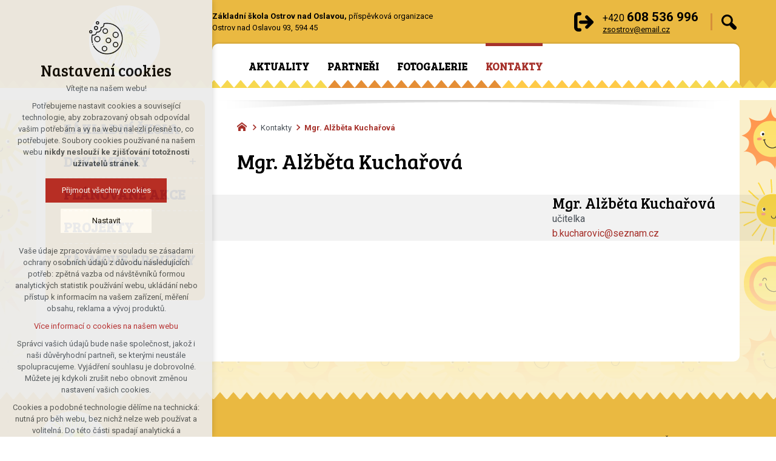

--- FILE ---
content_type: text/html; charset=utf-8
request_url: https://www.zsostrovno.cz/kontakty/mgr-alzbeta-kucharova
body_size: 3349
content:


<!DOCTYPE html>
<html xmlns="http://www.w3.org/1999/xhtml" lang="cs" xml:lang="cs" dir="ltr">

<head>

<title>Mgr. Alžběta Kuchařová | ZŠ Ostrov nad Oslavou</title>
<meta charset="utf-8">
    <meta name="description" content="Oficiální stránky základní školy v Ostrově nad Oslavou.">

<meta name="author" content="XART s.r.o.">
<meta name="robots" content="index,follow" />



<link rel="stylesheet" media="not print" href="/assets/fe/zsostrovno_2021/css/froala.css?v=1744875249">
<meta name="viewport" content="width=device-width,initial-scale=1">
<link rel="apple-touch-icon" sizes="180x180" href="/assets/fe/zsostrovno_2021/favicon/apple-touch-icon.png">
<link rel="icon" type="image/png" href="/assets/fe/zsostrovno_2021/favicon/favicon-96x96.png" sizes="96x96">
<link rel="icon" type="image/svg+xml" href="/assets/fe/zsostrovno_2021/favicon/favicon.svg">
<link rel="manifest" href="/assets/fe/zsostrovno_2021/favicon/site.webmanifest">
<link rel="shortcut icon" href="/assets/fe/zsostrovno_2021/favicon/favicon.ico">
<meta name="msapplication-TileColor" content="#ffffff">
<meta name="msapplication-TileImage" content="/assets/fe/zsostrovno_2021/favicon/mstile-144x144.png">
<meta name="msapplication-config" content="/assets/fe/zsostrovno_2021/favicon/browserconfig.xml">
<meta name="theme-color" content="#ffffff">

<link rel="stylesheet" href="/assets/fe/zsostrovno_2021/svg/svg-symbols.css?v=1744875089" media="not print">
<link rel="stylesheet" href="/assets/fe/zsostrovno_2021/css/jquery.fancybox.min.css?v=1744750795" media="not print">
<link rel="stylesheet" href="/assets/fe/zsostrovno_2021/css/segments/accessibility.css?v=1744750790" media="not print">
<link rel="stylesheet" href="/assets/fe/zsostrovno_2021/css/segments/search.css?v=1744750790" media="not print">

<script src="/assets/fe/zsostrovno_2021/js/jquery.min.js?v=1744750794"></script>
<script src="/assets/fe/zsostrovno_2021/js/other/nette.ajax.js?v=1744750790"></script>
<script src="/assets/fe/zsostrovno_2021/js/popper.min.js?v=1744750795"></script>
<script src="/assets/fe/zsostrovno_2021/js/bootstrap.bundle.min.js?v=1744750794"></script>
<script src="/assets/fe/zsostrovno_2021/js/jquery.basictable.min.js?v=1744750794"></script>
<script src="/assets/fe/zsostrovno_2021/js/base/scripts.js?v=1746437030"></script>
<script src="/assets/fe/zsostrovno_2021/js/jquery.fancybox.min.js?v=1744750795"></script>
<script src="/assets/fe/zsostrovno_2021/js/util.js?v=1744750794"></script>

<link rel="stylesheet" href="/assets/fe/zsostrovno_2021/css/segments/wf-10-2-3.css?v=1744750790" media="not print">
<link rel="stylesheet" href="/assets/fe/zsostrovno_2021/css/segments/wrapper-header.css?v=1744750790" media="not print">

<link id="load-source-files" rel="stylesheet" href="/assets/fe/zsostrovno_2021/css/segments/wf-15-5.css?v=1744750790">
		<link rel="stylesheet" media="not print" type="text/css" href="/assets/fe/zsostrovno_2021/css/segments/wf-50-4.css?v=1744750790">
		<link rel="stylesheet" media="not print" type="text/css" href="/assets/fe/zsostrovno_2021/css/segments/wf-1-5.css?v=1744750790">
<link rel="stylesheet" href="/assets/fe/zsostrovno_2021/css/template.css?v=1744875247" media="not print">




    <link rel="canonical" href="https://www.zsostrovno.cz/kontakty/mgr-alzbeta-kucharova" />
<meta id="assets-path" data-route="/assets/fe/zsostrovno_2021/">

<meta property="og:url" content="https://www.zsostrovno.cz/kontakty/mgr-alzbeta-kucharova"/>
<meta property="og:type" content="website"/>
<meta property="og:title" content="Mgr. Alžběta Kuchařová"/>
<meta property="og:site_name" content="ZŠ Ostrov nad Oslavou"/>
<meta property="og:description" content="Oficiální stránky základní školy v Ostrově nad Oslavou."/>




        <!-- Google Tag Manager -->
        <script>(function(w,d,s,l,i){ w[l]=w[l]||[];w[l].push({'gtm.start':
        new Date().getTime(),event:'gtm.js'});var f=d.getElementsByTagName(s)[0],
        j=d.createElement(s),dl=l!='dataLayer'?'&l='+l:'';j.async=true;j.src=
        'https://www.googletagmanager.com/gtm.js?id='+i+dl;f.parentNode.insertBefore(j,f);
        })(window,document,'script','dataLayer',"GTM-T4KHW5T");</script>
        <!-- End Google Tag Manager -->

		<script type="text/javascript" src="/assets/fe/zsostrovno_2021/js/segments/wf-50-4.js?v=1744750790"></script>
</head>

	<body class="body-subpage  page-15 type-contacts-contact">



        <!-- Google Tag Manager (noscript) -->
        <noscript><iframe src="https://www.googletagmanager.com/ns.html?id=GTM-T4KHW5T"
        height="0" width="0" style="display:none;visibility:hidden"></iframe></noscript>
        <!-- End Google Tag Manager (noscript) -->


<script> document.documentElement.className += ' js'</script>

<div id="snippet--messages">
	<div class="wrapper-toast" id="flashes">
	</div>
</div>
				<div class="body-crop">




		<div class="fr-customHtml-accessibility" aria-label="Přístupnostní navigace" data-fr-id="3">
		

<nav class="menu-accessibility" aria-labelledby="accessibility-title">
	<h2 class="title" id="accessibility-title">Přístupnostní navigace</h2>
	<ul>
		<li><a href="#main">Přejít k obsahu</a></li>
		<li><a href="#menu-main">Přejít k hlavnímu menu</a></li>
	</ul>
</nav>

		</div>


<div class="wrapper-header school">
	<div class="wf-header-10-2-3">
		<header role="banner">
			<div class="container">
				<div class="wf-outer">
					<div class="wf-wrapper">


		<div class="fr-customHtml logo" data-fr-id="4">
		
<div class="wrapper-logo">
    <div class="wrapper-logo-inner">
        <div class="wrapper-logo-img">
            <a href="https://www.zsostrovno.cz">
                <img src="/assets/fe/zsostrovno_2021/svg/src/img/logo-header.svg" alt="ZŠ Ostrov nad Oslavou">
            </a>
        </div>
    </div>
</div>

		</div>

						<div class="wrapper-right">
							<div class="wrapper-row-1">


		<div class="fr-contactInfo mark-hamburger-contact" data-fr-id="5">
		

    <ul class="items">

<li class="item  phone phone-1">
			<a href="tel:+420608536996" class="icon-text">
				<div class="icon-text-wrapper">
					<div class="icon-caption"> +420 <strong>608 536 996</strong> </div>
				</div>
			</a>
</li>

<li class="item  email email-1">
			<a href="mailto:zsostrov@email.cz" class="icon-text">
				<div class="icon-text-wrapper">
					<div class="icon-caption"> zsostrov@email.cz </div>
				</div>
			</a>
</li>
    </ul>

		</div>
		<div class="fr-customHtml" data-fr-id="7">
		
	<p><strong>Základní škola Ostrov nad Oslavou,</strong> příspěvková organizace<br>Ostrov nad Oslavou 93, 594 45</p>

		</div>
		<div class="fr-customHtml-search-button" data-fr-id="6">
		

<div class="control-icon">
	<button class="toggle toggle-search control-icon-link" data-toggle="show-search" aria-label="Vyhledávání" data-live="search-area">
		<svg role="img" class="icon-search" aria-label="Vyhledávání">
			<use xlink:href="/assets/fe/zsostrovno_2021//svg/svg-symbols.svg#icon-search"></use>
		</svg>
	</button>
</div>
		</div>

							</div>
							<div class="wrapper-row-2">


		<div class="fr-menu mark-header-menu mark-hamburger-menu" id="menu-main" data-order="2" aria-label="Hlavní menu" data-fr-id="8">
		

<nav role="navigation" aria-label="Hlavní menu" data-lang-show="Zobrazit podnabídku" data-lang-hide="Skrýt podnabídku">
	<ul class="menu-web drop-down horizontally-menu  mark-wrapper-menu" data-lang-more="Více" data-count-item="0">
			<li >
				<div class="wr">

							<a class="item-link" href="/aktuality-ze-skoly" >
								<span class="item-title">Aktuality</span>
							</a>
				</div>
					</li>
			<li >
				<div class="wr">

							<a class="item-link" href="/partneri-skoly" >
								<span class="item-title">Partneři</span>
							</a>
				</div>
					</li>
			<li >
				<div class="wr">

							<a class="item-link" href="/fotogalerie" >
								<span class="item-title">Fotogalerie</span>
							</a>
				</div>
					</li>
			<li class="act">
				<div class="wr">

							<a class="item-link act" href="/kontakty" >
								<span class="item-title">Kontakty</span>
							</a>
				</div>
					</li>
	</ul>
</nav>

		</div>

							</div>
						</div>
					</div>
					<div class="wf-wrapper-bottom">



					</div>
				</div>
			</div>
		</header>
	</div>
</div>
						




			<div class="layout">
				<div class="wrapper-major">
					<div class="container">
						<div class="wrapper-layout">
							<div class="layout-left">
								<aside class="aside" role="complementary">


		<section class="fr-menu menu-items-left mark-header-menu mark-hamburger-menu" data-order="1" data-fr-id="14">
		

<div class="wf-fragment-1-5">
	<div class="container">
		<div class="wf-wrapper">
			<div class="wf-inner">
				<div class="wf-content">
					<nav role="navigation" aria-label="" data-lang-show="Zobrazit podnabídku" data-lang-hide="Skrýt podnabídku">
						<ul class="menu-web click-down" data-lang-more="Více" data-count-item="0">
								<li >
									<div class="wr">
												<a href="/zs-ostrov-nad-oslavou-malotridka" class="item-link" ><span>Základní škola</span></a>
									</div>
										</li>
								<li class="li-sub">
									<div class="wr">
												<a href="/dokumenty-skoly" class="item-link" ><span>Dokumenty</span></a>
												<button class="toggle-sub" aria-label="Zobrazit podnabídku" aria-expanded="false"></button>
									</div>
										<div class="wr-ul">
											<ul>
								<li >
									<div class="wr">
												<a href="/dokumenty-skoly/tiskopisy" class="item-link" ><span>Tiskopisy</span></a>
									</div>
										</li>
								<li >
									<div class="wr">
												<a href="/dokumenty-skoly/dokumenty-skoly" class="item-link" ><span>Dokumenty školy</span></a>
									</div>
										</li>
								<li >
									<div class="wr">
												<a href="/gdpr" class="item-link" ><span>GDPR</span></a>
									</div>
										</li>
								<li >
									<div class="wr">
												<a href="/prohlaseni-o-pristupnosti" class="item-link" ><span>Prohlášení o přístupnosti</span></a>
									</div>
										</li>
								<li >
									<div class="wr">
												<a href="/informace" class="item-link" ><span>Portál občana</span></a>
									</div>
										</li>
								<li >
									<div class="wr">
												<a href="/gis-zakladni-mapovy-portal" class="item-link" ><span>GIS - základní mapový portál</span></a>
									</div>
										</li>
										</ul></div></li>
								<li >
									<div class="wr">
												<a href="/planovane-akce/zari-2021" class="item-link" ><span>Plánované akce</span></a>
									</div>
										</li>
								<li >
									<div class="wr">
												<a href="/projekty" class="item-link" ><span>Projekty</span></a>
									</div>
										</li>
								<li >
									<div class="wr">
												<a href="/zajmove-krouzky" class="item-link" ><span>Zájmové kroužky</span></a>
									</div>
										</li>
						</ul>
					</nav>
				</div>
			</div>
		</div>
	</div>
</div>

		</section>

								</aside>
							</div>
							<div class="layout-right">

								<main id="main" role="main" class="main">




		<div class="fr-breadcrumbs" data-fr-id="16">
		
<nav role="navigation" aria-label="Drobečková navigace">
    <ol itemscope itemtype="http://schema.org/BreadcrumbList">
        <li itemprop="itemListElement" itemscope itemtype="http://schema.org/ListItem">
            <a itemprop="item" href="https://www.zsostrovno.cz">
                <span itemprop="name">Domů</span>
            </a>
            <meta itemprop="position" content="1">
        </li>
            <li itemprop="itemListElement" itemscope itemtype="http://schema.org/ListItem">
                <a itemprop="item" href="https://www.zsostrovno.cz/kontakty">
                    <span itemprop="name">Kontakty</span>
                </a>
                <meta itemprop="position" content="2">
            </li>
            <li itemprop="itemListElement" itemscope itemtype="http://schema.org/ListItem">
                <a itemprop="item" href="https://www.zsostrovno.cz/kontakty/mgr-alzbeta-kucharova">
                    <span itemprop="name">Mgr. Alžběta Kuchařová</span>
                </a>
                <meta itemprop="position" content="3">
            </li>
    </ol>
</nav>

		</div>

	<div class="fr-contact ">

	<div class="wrapper-h1">
		<div class="wrapper-content">
			<div class="wrapper-inner">
					<h1>Mgr. Alžběta Kuchařová</h1>
			</div>
		</div>
	</div>
	<div class="wrapper-page">



<div class="wf-fragment-50-4">
    <div class="container">
        <div class="wf-wrapper">
            <div class="wf-inner">
                <div class="wf-content">
                    <div class="person-header">
                        <div class="wrapper-about">
                        </div>
                        <div class="wrapper-person">
                            <div class="wrapper-desc">
                                    <h2 class="person-name">Mgr. Alžběta Kuchařová</h2>
                                    <div class="person-position">učitelka</div>
                                    <div class="person-email">
                                        <a href="mailto:b.kucharovic@seznam.cz">
                                            b.kucharovic@seznam.cz
                                        </a>
                                    </div>
                            </div>

                        </div>
                    </div>
                </div>
            </div>
        </div>
    </div>
</div>


	</div>
	</div>





								</main>
							</div>
						</div>
					</div>

				</div>
			</div>


<footer role="contentinfo" class="footer">
	<div class="wf-footer-15-5">
		<div class="footer-top">
			<div class="container">
				<div class="wf-wrapper">
					<div class="footer-item">


		<div class="fr-customHtml logo" data-fr-id="13">
		
<div class="wrapper-logo">
    <div class="wrapper-logo-inner">
        <div class="wrapper-logo-img">
            <a href="https://www.zsostrovno.cz">
                <img src="/assets/fe/zsostrovno_2021/svg/src/img/logo-footer.svg" alt="ZŠ Ostrov nad Oslavou">
            </a>
        </div>
    </div>
</div>

		</div>

					</div>
					<div class="footer-item">


		<div class="fr-customHtml footer-about" data-fr-id="12">
		
	<p><strong>Základní škola Ostrov nad Oslavou</strong>, příspěvková organizace<br><span class="color">Ostrov nad Oslavou 93, 594 45</span></p>

		</div>

					</div>
					<div class="footer-item">
<div class="fr-customHtml-copyright">
	&copy; 2026 Copyright ZŠ Ostrov nad Oslavou
</div><div class="fr-customHtml-xart">
	<a href="https://www.xart.cz" target="_blank" class="icon-text">
		<span class="icon-text-wrapper">
			<span class="icon-caption">
				Vytvořil xart.cz
			</span>
			<span class="icon-svg">
				<svg role="img" class="icon-xart" aria-label="Vytvořil xart.cz">
					<use xlink:href="/assets/fe/zsostrovno_2021/svg/svg-symbols.svg#icon-xart"></use>
				</svg>
			</span>
		</span>
	</a>
</div>					</div>
				</div>
			</div>
		</div>
	</div>
</footer><div class="header-small" aria-hidden="true">
	<div class="container">
		<div class="wrapper">
			<div class="wrapper-left">
			</div>
			<div class="wrapper-right">
				<div class="menu"></div>
				<div class="buttons"></div>
				<div class="group-icons">
					<button class="fr-custom-toggle-menu toggle-menu toggle header-icon" data-toggle="show-hamburger">
						<svg role="img" class="icon-close act">
							<use xlink:href="/assets/fe/zsostrovno_2021/svg/svg-symbols.svg#icon-close"></use>
						</svg>
						<svg role="img" class="icon-menu ">
							<use xlink:href="/assets/fe/zsostrovno_2021/svg/svg-symbols.svg#icon-menu"></use>
						</svg>
						<span>Menu</span>
					</button>
				</div>
			</div>
		</div>
	</div>
</div>
<script src="/assets/js/netteForms.min.js?v=1723728393"></script>

	<script src="https://www.google.com/recaptcha/api.js?render=explicit"></script>
	<script src="/assets/fe/js/invisibleRecaptcha.js?v=1633685896"></script>

<script src="/assets/fe/js/front.js?v=1747663179"></script>







		<div class="fr-search-popup show-aria-live" data-fr-id="15">
		
<div class="fr-customHtml-search-button">
    <div class="control-icon">
        <button class="toggle toggle-search control-icon-link" data-toggle="show-search" aria-label="Vyhledávání" data-live="search-area">
            <svg role="img" class="icon-search" aria-label="Vyhledávání">
            <use xlink:href="/assets/fe/zsostrovno_2021//svg/svg-symbols.svg#icon-search"></use>
            </svg>
        </button>
    </div>
</div>
<form action="/kontakty/mgr-alzbeta-kucharova" method="post" id="frm-fragmentControl-systemBottom-vyhledavani-searchFormControl" role="search">
    <div class="wrapper">
        <div class="input-group mb-3">
            <span class="label">Vyhledávání</span>
            <input type="search" name="searchphrase" placeholder="" autocomplete="off" title="Vyhledávání" class="form-control input-search" id="frm-fragmentControl-systemBottom-vyhledavani-searchFormControl-searchphrase" required data-nette-rules='[{"op":":filled","msg":"Zadejte hledanou frázi"},{"op":":minLength","msg":"Hledaná fráze musí obsahovat minimálně 3 znaky","arg":3}]'>
        </div>
        <div class="search-spinner" style="display: none;">
            <div class="spinner"></div>
        </div>
        <button class="btn-search" type="submit" title="Vyhledávání" aria-label="Vyhledávání">
            <svg role="img" class="icon-search" aria-label="Vyhledávání">
            <use xlink:href="/assets/fe/zsostrovno_2021//svg/svg-symbols.svg#icon-search"></use>
            </svg>
        </button>
        <button class="toggle toggle-search btn-close" title="Zavřít" aria-label="Zavřít">
            <svg role="img" class="icon-close" aria-label="Zavřít">
            <use xlink:href="/assets/fe/zsostrovno_2021//svg/svg-symbols.svg#icon-close"></use>
            </svg>
        </button>
		<div id="snippet-fragmentControl-systemBottom-vyhledavani-results">
		</div>
    </div>
<input type="hidden" name="_do" value="fragmentControl-systemBottom-vyhledavani-searchFormControl-submit"></form>

		</div>








<link rel="stylesheet" href="/assets/fe/zsostrovno_2021/css/template-print.css?v=1744875245" media="print">



		</div>

	</body>
</html>



--- FILE ---
content_type: text/css
request_url: https://www.zsostrovno.cz/assets/fe/zsostrovno_2021/css/segments/wf-10-2-3.css?v=1744750790
body_size: 1844
content:
:root{--sSize:1;--sCalc:1;--fsSize:1;--fsCalc:1}@media (max-width:1920px){:root{--sSize:1;--sCalc:1;--fsSize:1;--fsCalc:1}}@media (min-width:1920px){:root{--sSize:0;--sCalc:1.90476;--fsSize:0;--fsCalc:1.145038}}.school .wf-header-10-2-3 .fr-contactInfo:before{height:1em;width:1em}.wf-header-10-2-3{position:relative;z-index:5}.wf-header-10-2-3 p{margin:0}.body-home .home-absolute .wf-header-10-2-3 header{left:50%;position:absolute;top:30px;transform:translate(-50%);z-index:5}.body-home .home-absolute .wf-header-10-2-3 .wf-wrapper{box-shadow:0 0 1.5rem rgba(0,0,0,.3);padding:0 2rem}.school .wf-header-10-2-3:before{background:repeating-linear-gradient(transparent,rgba(0,0,0,.1));bottom:0;content:"";display:block;height:100%;height:.3rem;left:0;position:absolute;width:100%}.school .wf-header-10-2-3 .wf-wrapper{align-items:center}.school .wf-header-10-2-3 .wrapper-row-1{padding:1.6rem 0}.school .wf-header-10-2-3 .fr-menu{background:#fff;box-shadow:0 -2px 2px rgba(0,0,0,.1);padding:1.8rem 3rem 0}.school .wf-header-10-2-3 .fr-customHtml{flex:1 1;flex-basis:auto;font-size:1.3rem;max-width:none;order:-1;text-align:left;width:auto}.school .wf-header-10-2-3 .fr-customHtml p{margin:0}.school .wf-header-10-2-3 .fr-customHtml.logo a:active,.school .wf-header-10-2-3 .fr-customHtml.logo a:focus,.school .wf-header-10-2-3 .fr-customHtml.logo a:hover{text-decoration:none}.school .wf-header-10-2-3 .fr-customHtml.logo .wrapper-logo .wrapper-logo-inner{justify-content:center!important}.school .wf-header-10-2-3 .menu-web{justify-content:flex-start;position:relative;top:.2rem}.school .wf-header-10-2-3 .horizontally-menu>li.act>.wr>a:after{background:#000;bottom:auto;content:"";display:block;height:.5rem;left:0;position:absolute;top:0;top:-2.1rem;transition:.5s;width:100%}@media (prefers-reduced-motion:reduce){.school .wf-header-10-2-3 .horizontally-menu>li.act>.wr>a:after{transition:none}}.school .wf-header-10-2-3 .fr-contactInfo{align-items:center;display:flex;line-height:1.2;padding-right:1.8rem;position:relative}.school .wf-header-10-2-3 .fr-contactInfo:before{background:url("data:image/svg+xml;charset=utf-8,%3Csvg xmlns='http://www.w3.org/2000/svg' width='31.88' height='31.88' fill='%23A6312B' viewBox='0 0 31.88 31.88'%3E%3Cpath d='M0 6.87A6.6 6.6 0 0 1 2 2a6.64 6.64 0 0 1 4.89-2h2.46a2.66 2.66 0 0 1 1.93.8 2.6 2.6 0 0 1 .81 1.92 2.64 2.64 0 0 1-.81 1.94 2.66 2.66 0 0 1-1.93.8H6.89a1.4 1.4 0 0 0-1 .42 1.34 1.34 0 0 0-.42 1V25a1.35 1.35 0 0 0 .42 1 1.4 1.4 0 0 0 1 .42h2.46a2.75 2.75 0 0 1 2.74 2.74 2.77 2.77 0 0 1-2.74 2.74H6.89a6.62 6.62 0 0 1-4.87-2A6.65 6.65 0 0 1 0 25Zm8.92 11.46a2.62 2.62 0 0 0 1.92.81h11.7L19 22.71a2.72 2.72 0 0 0 0 3.87 2.68 2.68 0 0 0 1.94.8 2.64 2.64 0 0 0 1.93-.8l8.25-8.25a2.72 2.72 0 0 0 0-3.85L22.66 6A2.74 2.74 0 0 0 18 8a2.6 2.6 0 0 0 .81 1.93l3.73 3.77h-11.7a2.64 2.64 0 0 0-1.93.8 2.68 2.68 0 0 0 0 3.85Z' data-name='Vrstva 2'/%3E%3C/svg%3E") no-repeat 50%;background-size:contain;content:"";display:inline-block;font-size:3.2rem}.school .wf-header-10-2-3 .fr-contactInfo:after{background:rgba(166,49,43,.3);bottom:auto;content:"";display:block;height:70%;left:0;left:auto;position:absolute;right:-.5rem;top:0;top:50%;transform:translateY(-50%);transition:.5s;width:.3rem}@media (prefers-reduced-motion:reduce){.school .wf-header-10-2-3 .fr-contactInfo:after{transition:none}}.school .wf-header-10-2-3 .fr-contactInfo li{display:block;text-align:left}.school .wf-header-10-2-3 .fr-contactInfo .phone{font-size:1.6rem}.school .wf-header-10-2-3 .fr-contactInfo .phone a{color:#a6312b}.school .wf-header-10-2-3 .fr-contactInfo .phone a:active,.school .wf-header-10-2-3 .fr-contactInfo .phone a:focus,.school .wf-header-10-2-3 .fr-contactInfo .phone a:hover{color:#000}.school .wf-header-10-2-3 .fr-contactInfo .phone strong{font-size:2.1rem}.school .wf-header-10-2-3 .fr-contactInfo .email{font-size:1.3rem}.school .wf-header-10-2-3 .fr-contactInfo .email a{text-decoration:underline}.school .wf-header-10-2-3 .fr-customHtml-search-button .toggle-search{font-size:2.5rem}.wf-header-10-2-3 .wf-wrapper{background:#fff;display:flex;justify-content:space-between}.wf-header-10-2-3 .wrapper-right{display:flex;flex:0 0;flex-basis:75%;flex-direction:column;max-width:75%;width:75%}.wf-header-10-2-3 .wrapper-row-1{align-items:center;display:flex;padding:.5rem 0;text-align:right}.wf-header-10-2-3 .wrapper-row-1>*{margin-left:1.5rem}.wf-header-10-2-3 .wrapper-row-1>:first-child{margin-left:0}.wf-header-10-2-3 .wrapper-row-2{align-items:center;display:flex;justify-content:flex-end;width:100%}.wf-header-10-2-3 .fr-menu{flex:1 1;z-index:1}.wf-header-10-2-3 .fr-customHtml-button{margin-left:2rem}.wf-header-10-2-3 .fr-customHtml.logo{flex:0 0;flex-basis:25%;max-width:25%;width:25%}.wf-header-10-2-3 .fr-socialIcons ul{display:flex;list-style:none;margin:0;padding:0}.wf-header-10-2-3 .fr-socialIcons li{background:none;list-style-image:none;list-style-type:none;margin:0 0 0 .7rem;padding:0}.wf-header-10-2-3 .fr-socialIcons li:before{bottom:auto;content:"";display:none;height:auto;left:auto;margin:0;padding:0;position:static;right:auto;top:auto;width:auto}.wf-header-10-2-3 .fr-socialIcons a{color:#a6312b;display:block;font-size:2rem;line-height:1}.wf-header-10-2-3 .fr-menu-language h2{color:inherit;font-size:1.6rem;margin:0}.wf-header-10-2-3 .wrapper-button a{background-color:#a6312b;border-color:#a6312b;color:#fff}.wf-header-10-2-3 .wrapper-button a:hover{background-color:#882823;border-color:#7d2521;color:#fff}.wf-header-10-2-3 .wrapper-button a.focus,.wf-header-10-2-3 .wrapper-button a:focus{background-color:#882823;border-color:#7d2521;box-shadow:0 0 0 .2rem rgba(179,80,75,.5);color:#fff}.wf-header-10-2-3 .wrapper-button a.disabled,.wf-header-10-2-3 .wrapper-button a:disabled{background-color:#a6312b;border-color:#a6312b;color:#fff}.show>.wf-header-10-2-3 .wrapper-button a.dropdown-toggle,.wf-header-10-2-3 .wrapper-button a:not(:disabled):not(.disabled).active,.wf-header-10-2-3 .wrapper-button a:not(:disabled):not(.disabled):active{background-color:#7d2521;border-color:#73221e;color:#fff}.show>.wf-header-10-2-3 .wrapper-button a.dropdown-toggle:focus,.wf-header-10-2-3 .wrapper-button a:not(:disabled):not(.disabled).active:focus,.wf-header-10-2-3 .wrapper-button a:not(:disabled):not(.disabled):active:focus{box-shadow:0 0 0 .2rem rgba(179,80,75,.5)}.wf-header-10-2-3 .fr-contactInfo{font-size:1.4rem}.wf-header-10-2-3 .fr-contactInfo a{color:#6c757d;text-decoration:none}.wf-header-10-2-3 .fr-contactInfo a:active,.wf-header-10-2-3 .fr-contactInfo a:focus,.wf-header-10-2-3 .fr-contactInfo a:hover{color:#000}.wf-header-10-2-3 .fr-contactInfo ul{list-style:none;margin:0;padding:0}.wf-header-10-2-3 .fr-contactInfo li{background:none;display:inline-block;list-style-image:none;list-style-type:none;margin:0 0 0 1.5rem;padding:0}.wf-header-10-2-3 .fr-contactInfo li:before{bottom:auto;content:"";display:none;height:auto;left:auto;margin:0;padding:0;position:static;right:auto;top:auto;width:auto}.wf-header-10-2-3 .btn{background-color:#a6312b;border-color:#a6312b;color:#fff;white-space:nowrap}.wf-header-10-2-3 .btn:hover{background-color:#882823;border-color:#7d2521;color:#fff}.wf-header-10-2-3 .btn.focus,.wf-header-10-2-3 .btn:focus{background-color:#882823;border-color:#7d2521;box-shadow:0 0 0 .2rem rgba(179,80,75,.5);color:#fff}.wf-header-10-2-3 .btn.disabled,.wf-header-10-2-3 .btn:disabled{background-color:#a6312b;border-color:#a6312b;color:#fff}.show>.wf-header-10-2-3 .btn.dropdown-toggle,.wf-header-10-2-3 .btn:not(:disabled):not(.disabled).active,.wf-header-10-2-3 .btn:not(:disabled):not(.disabled):active{background-color:#7d2521;border-color:#73221e;color:#fff}.show>.wf-header-10-2-3 .btn.dropdown-toggle:focus,.wf-header-10-2-3 .btn:not(:disabled):not(.disabled).active:focus,.wf-header-10-2-3 .btn:not(:disabled):not(.disabled):active:focus{box-shadow:0 0 0 .2rem rgba(179,80,75,.5)}@media (max-width:991.98px){.wf-header-10-2-3{display:none}}.wf-header-10-2-3 .wf-wrapper-bottom{align-items:center;display:flex;justify-content:flex-end}.wf-header-10-2-3 .fr-customHtml.logo a{display:block}.wf-header-10-2-3 .fr-customHtml.logo .wrapper-logo-inner{display:-ms-grid;display:grid;-ms-grid-columns:auto auto;-ms-grid-rows:auto;align-items:center;grid-template-columns:auto auto;grid-template-rows:auto;justify-content:flex-start}.wf-header-10-2-3 .fr-customHtml.logo .wrapper-logo-img{-ms-grid-column:1;-ms-grid-column-span:1;-ms-grid-row:1;-ms-grid-row-span:1;grid-column:1/span 1;grid-row:1/span 1}.wf-header-10-2-3 .fr-customHtml.logo .logo-text{-ms-grid-column:2;-ms-grid-column-span:1;-ms-grid-row:1;-ms-grid-row-span:1;grid-column:2/span 1;grid-row:1/span 1;padding-left:2rem}.wf-header-10-2-3 .fr-customHtml.logo .logo-note{-ms-grid-column:1;-ms-grid-column-span:2;-ms-grid-row:2;-ms-grid-row-span:1;grid-column:1/span 2;grid-row:2/span 1;margin-top:.5rem}.wf-header-10-2-3 .fr-customHtml.logo .claim{-ms-grid-column:3;-ms-grid-column-span:1;-ms-grid-row:1;-ms-grid-row-span:2;grid-column:3/span 1;grid-row:1/span 2}@media (max-width:1249.98px){.wf-header-10-2-3 .fr-customHtml.logo .logo-text{padding-left:1rem}}

--- FILE ---
content_type: text/css
request_url: https://www.zsostrovno.cz/assets/fe/zsostrovno_2021/css/segments/wf-15-5.css?v=1744750790
body_size: 354
content:
:root{--sSize:1;--sCalc:1;--fsSize:1;--fsCalc:1}@media (max-width:1920px){:root{--sSize:1;--sCalc:1;--fsSize:1;--fsCalc:1}}@media (min-width:1920px){:root{--sSize:0;--sCalc:1.90476;--fsSize:0;--fsCalc:1.145038}}.wf-footer-15-5{background:#a6312b;color:#fff;font-size:1.3rem;padding:2rem 0}.wf-footer-15-5 a{color:#fff}.wf-footer-15-5 p{margin:0}.wf-footer-15-5 .wf-wrapper{align-items:center;display:flex;flex-wrap:wrap;justify-content:space-between}.wf-footer-15-5 .footer-item:first-child{flex:0 0;flex-basis:25%;max-width:25%;text-align:center;width:25%}.wf-footer-15-5 .footer-item:nth-child(2),.wf-footer-15-5 .footer-item:nth-child(3){flex:0 0;flex-basis:37.5%;max-width:37.5%;width:37.5%}.wf-footer-15-5 .footer-item:nth-child(3){text-align:right}.wf-footer-15-5 .fr-customHtml-xart{margin:0}.wf-footer-15-5 .fr-customHtml-xart a{align-items:center;color:#000;display:flex;justify-content:flex-end;margin:.2rem 0;text-transform:uppercase}@media (max-width:767.98px){.wf-footer-15-5 .fr-customHtml-xart a{justify-content:center}.wf-footer-15-5 .footer-item{margin-bottom:2rem}.wf-footer-15-5 .footer-item:first-child,.wf-footer-15-5 .footer-item:nth-child(2),.wf-footer-15-5 .footer-item:nth-child(3){flex:0 0;flex-basis:100%;max-width:100%;text-align:center;width:100%}}.wf-footer-15-5 .fr-customHtml.logo a{display:block}.wf-footer-15-5 .fr-customHtml.logo .wrapper-logo-inner{display:-ms-grid;display:grid;-ms-grid-columns:auto auto;-ms-grid-rows:auto;align-items:center;grid-template-columns:auto auto;grid-template-rows:auto;justify-content:center}.wf-footer-15-5 .fr-customHtml.logo .wrapper-logo-img{-ms-grid-column:1;-ms-grid-column-span:1;-ms-grid-row:1;-ms-grid-row-span:1;grid-column:1/span 1;grid-row:1/span 1}.wf-footer-15-5 .fr-customHtml.logo .logo-text{-ms-grid-column:2;-ms-grid-column-span:1;-ms-grid-row:1;-ms-grid-row-span:1;grid-column:2/span 1;grid-row:1/span 1;padding-left:2rem}.wf-footer-15-5 .fr-customHtml.logo .logo-note{-ms-grid-column:1;-ms-grid-column-span:2;-ms-grid-row:2;-ms-grid-row-span:1;grid-column:1/span 2;grid-row:2/span 1;margin-top:.5rem}.wf-footer-15-5 .fr-customHtml.logo .claim{-ms-grid-column:3;-ms-grid-column-span:1;-ms-grid-row:1;-ms-grid-row-span:2;grid-column:3/span 1;grid-row:1/span 2}@media (max-width:1249.98px){.wf-footer-15-5 .fr-customHtml.logo .logo-text{padding-left:1rem}}

--- FILE ---
content_type: text/css
request_url: https://www.zsostrovno.cz/assets/fe/zsostrovno_2021/css/segments/wf-50-4.css?v=1744750790
body_size: 766
content:
:root{--sSize:1;--sCalc:1;--fsSize:1;--fsCalc:1}@media (max-width:1920px){:root{--sSize:1;--sCalc:1;--fsSize:1;--fsCalc:1}}@media (min-width:1920px){:root{--sSize:0;--sCalc:1.90476;--fsSize:0;--fsCalc:1.145038}}.wf-fragment-50-4 figure{margin:0}.wf-fragment-50-4 figure img{width:100%}.wf-fragment-50-4 .wrapper-img{height:100%}.wf-fragment-50-4 .wrapper-img .wrapper-img-crop{overflow:hidden}.wf-fragment-50-4 p{margin:0}.wf-fragment-50-4 .item a:active,.wf-fragment-50-4 .item a:focus,.wf-fragment-50-4 .item a:hover{text-decoration:none}.wf-fragment-50-4 .item a:active .title-item,.wf-fragment-50-4 .item a:focus .title-item,.wf-fragment-50-4 .item a:hover .title-item{text-decoration:underline}.wf-fragment-50-4 .person-header{align-items:center;display:flex;justify-content:space-between;text-align:left}.wf-fragment-50-4 .person-header:after{display:none}.wf-fragment-50-4 .person-title>*{font-size:calc(2.18333rem*var(--fsCalc) + .16667vw*var(--fsSize));margin:0}.wf-fragment-50-4 .wrapper-person{align-items:center;display:flex}.wf-fragment-50-4 .person-img{flex:0 0;flex-basis:22rem;max-width:22rem;order:2;width:22rem}.wf-fragment-50-4 .person-name{margin:0}.wf-fragment-50-4 .person-email a:after,.wf-fragment-50-4 .person-phone a:after{content:"\a";white-space:pre}.wf-fragment-50-4 .person-phone a{color:#495057}.wf-fragment-50-4 figure{margin:0 0 0 2rem}.wf-fragment-50-4 figure img{display:block}.wf-fragment-50-4 .items{display:flex;flex-wrap:wrap;margin-left:-2rem;margin-right:-2rem}.wf-fragment-50-4 .item-6{flex:0 0;flex-basis:50%;max-width:50%;padding-left:2rem;padding-right:2rem;width:50%}.wf-fragment-50-4 .item-12{flex:0 0;flex-basis:100%;max-width:100%;padding-left:2rem;padding-right:2rem;width:100%}.wf-fragment-50-4 .item-gdpr{margin-top:1rem;text-align:right}.wf-fragment-50-4 .item-gdpr .custom-control-label{display:inline-block}.wf-fragment-50-4 .label{text-align:left}.wf-fragment-50-4 .item-submit{margin-top:2rem;text-align:right}.wf-fragment-50-4 .wrapper-person-form{padding:4rem 0 0}.wf-fragment-50-4 .person-form{height:100%;max-height:100rem;overflow:hidden;transition:all .2s ease-in-out}@media (prefers-reduced-motion:reduce){.wf-fragment-50-4 .person-form{transition:none}}.wf-fragment-50-4 .view-form-off .person-form{height:0;max-height:0;visibility:hidden}.wf-fragment-50-4 .view-form-off .person-more{height:auto;max-height:10rem;opacity:1;overflow:initial}@media (max-width:767.98px){.wf-fragment-50-4 .item-6{flex:0 0;flex-basis:100%;max-width:100%;width:100%}}@media (min-width:992px){.wf-fragment-50-4 .person-header{position:relative}.wf-fragment-50-4 .person-header:before{background:rgba(0,0,0,.05);bottom:auto;bottom:0;content:"";display:block;height:100%;left:0;left:50%;position:absolute;top:0;top:auto;transform:translateX(-50%);transition:.5s;width:100vw}}@media (min-width:992px) and (prefers-reduced-motion:reduce){.wf-fragment-50-4 .person-header:before{transition:none}}@media (min-width:992px){.wf-fragment-50-4 .person-header>*{position:relative}.wf-fragment-50-4 .wrapper-about{max-width:70rem;padding-right:5rem}}@media (max-width:991.98px){.wf-fragment-50-4 .person-title>*{font-size:calc(4.36667rem*var(--fsCalc) + .33333vw*var(--fsSize));font-weight:900;text-align:center}.wf-fragment-50-4 .wrapper-person{display:block}.wf-fragment-50-4 .person-img{margin-bottom:1rem;margin-left:0}.wf-fragment-50-4 .wrapper-desc{padding-top:0}.wf-fragment-50-4 .person-header{flex-wrap:wrap;text-align:center}.wf-fragment-50-4 .person-img,.wf-fragment-50-4 .wrapper-about,.wf-fragment-50-4 .wrapper-person{flex:0 0;flex-basis:100%;max-width:100%;width:100%}.wf-fragment-50-4 .person-more,.wf-fragment-50-4 .wrapper-person-more{text-align:center}.wf-fragment-50-4 .person-img{margin:4rem 0 1rem;text-align:center}.wf-fragment-50-4 .person-img img{margin:0 auto;max-width:18rem}}

--- FILE ---
content_type: image/svg+xml
request_url: https://www.zsostrovno.cz/assets/fe/zsostrovno_2021/svg/src/img/logo-footer.svg
body_size: 20051
content:
<svg version="1.1" id="Layer_1" xmlns="http://www.w3.org/2000/svg" xmlns:xlink="http://www.w3.org/1999/xlink" x="0px" y="0px" width="117" height="117" viewBox="0 0 117 117" enable-background="new 0 0 117 117" xml:space="preserve">  <image id="image0" width="117" height="117" x="0" y="0" href="[data-uri]
AAB6JgAAgIQAAPoAAACA6AAAdTAAAOpgAAA6mAAAF3CculE8AAAABmJLR0QA/wD/AP+gvaeTAABL
VElEQVR42tWdd5zlVXn/38/5ltvnTt/Z3peygCAgICBEEbEhtqBpGIlGYxLjz6joTw2JMWpijCaW
RLGLvWMsqPTel7Zsge1ldvrc/i3n+f3x/d47s8uy7C6L+Hv2Na/Zufdbzjmf85zz9COqyv/HdBZw
CnARUAaWpJ937/9ypd1dEQABmEy/3KyqU0r0Y8G9S0RueqY7d7gk/z+BqqoXjz903Vt7jj37KBFn
jkgCzSE8ACUCBBF3P1/XibSCJ4MgKDAMsk5VPyci33mm+3+wZJ7pBjwJLQauADaiWNBvt4bXnyNi
hgABJfnZHymqimrQuUYBSwuI2HsyJ98oLYwIikVRARkCzhGRbwMW2Ji2Z/EzPTAHot9XUD9CMoCb
gUuB5YiKAg4BybKZAJHQ44FVBdWYmNrenxMk3Cq6970qWCbTZxpEBbDpxIhSkFmetmdz2r6PPNMD
tT/6fQJ1MXAdEAKXkQzgLBJELbbRQImBGNWw893+KIpCBNuBPFmtLVYjpHOPoO1/OoGhBFiQFFDq
WGop9ntNnuVpO8O03b833Pv7AOpZzHDlOYD7xJcKvpdBMIASM4lqjD6OUxMuDqNmArzGtLlOCFAb
M7P6KijE1Imi8XRIFE05NWA3ls0Har+rqueoxptVmxtBz3qmB/SZA1W1DeaNPI4rH3cxqhYlwLpZ
QBE8hAIxI/tZfQUlxDJNHEVAOLPKAjZu/y+5FpTY7kbZnn5iUv4V0KsQnU6u1/3t4YplKuFmZHna
n40kk/UZod85qFabiyPdcZ1ib1DV5ahyYAlcU25sETemifsXAgZFMSpE+jWSpXjmOQkcBsdr0mg0
U8FH0u9aRLYOnb8ViLFxCPIwpNcqBqhg9SocefZ+FnjtvDOMJ4nYBXjtL5cDN/AMLcu/U1BV7UeE
zEZonhPqw5IMYArEAYF1iG2dys5N5Atz088sEduw7CHSW4BkiQXS/dLgOdsJowms7oYUPJgC25rV
KICQINqEcUJi6u0PsXo7jhyDkksUWxH2ngyWOB4lim/CY356Xwd+IdlOfucC1e8EVFVdrKq7QC8D
dR0WARPEehvWRsRxfMD7E77xGdl8P16pNx03waEXhxz16AoSwExnuBNoJ4A7OssqCFYnUjUn/UQA
AsRuxGIQvPRDJbYPogyhhOkePGviKaARleByst4QQn7fXqd6sbpJv9nF74hrn3ZQVfUjwCYRhpJB
FBAXT84kZiux/IwobGI12i+3tncxI1kkbuIVyjOSqPShGiO2SRQ9Cm3DQsoxInOxPAA0O0AnKo3D
7E3WMoY6v8EwB8FHFCw1wvBhhHkkAm5yf3t/x1omat/HzezGkXT7FNNptWoiyqk220LZELCJ3wHX
Pp2gLgbuFZHLEsuPIOJAR5lQfHktMZsxmZuoVXfRllAfhyqCJcLftY3K9BaSZdZBACtzyPhHU2l+
Pb135n6jq0AeQWikgMYYwGp11sMFGMbaEQyLEJykHXaUQB9AGMCQo228ar8jjMeI7CfJm39EySAy
06+kCzExU8kkmemNkKhB9/I0cu3TBepZoGuBE/e2+swGzACWrLwN5W7c3H3UartSwGbuaQ+UtTXI
jmHNGGFc71yXkfNQqsTxrSijzJ4TKt1YG2G5i4SLDbARK1uwNNoQYHUHVqZxWA24KNBoXYefqeDI
UTPD1GZutUzUP02p9FKEo9M2tkEHaGGZwpBhZjvYa8KdCKzlaZKQnw5QLwa9Acgl0mGI1TqxjqEa
JqqJajoGHuDhyzvA3IaaO2kF4+k1e08DsSFhrU5X/1FMjv8apUnCrStQ3UM2fwwTte+RmAAtyYpg
8M1xRHpXuiSHRPwWkRqQmg8FrH0UIxlEulIdOCaO7kI5GmHuPt2LCeL1NOIfkOVPZtYdTSVwWsS6
G0UQcoCDJcRqa1+VKEciIV/8+w7qFcC32cvEY7C0iHUdof06ymZAEZV0SRMgS9a8C5P5X1rNHxPH
M9Jp22TfrO8hn4tQM4mN7iCwDybPwUfkdDLuPKLw21idSp+ZSMLGPIcoWo8SABGx3o3IboQMbfNx
GO3B9+eilFO+CmjqXWTkgkQAktm8VmNi8nKGui8GWZr0z8bpswKC8B4sTRwKJEt+hVZ8BzZOV6C9
dxdJx+uK31NQ9QrQS2famoImDg7diMwF6aUZvZ9Yb0jNcpoOmCIUycm/4RXvYHr6fztDSCpwuPUm
TvFELDvp7juJyT1fRBkHFE9eSsxD+FmfVmsN7b1SUfzMKlq2DjQRIiLRlGvbe58Fex9G5gIOAGG8
G9er48jZKViS7qWWILgV467HN3+59/Bpi0r9vxF3DE9WkqxCVcanvkZUn4PjpJNIoK3jzqJLjySw
RwhUvSJt2ONIUnBd5iIMYZweatHltPQTxATJCigCuIiUyZi34pd+xVTlrtToEBEzhm0OI93zcWUx
xgtohltR3Zi+ZRGoRz77LBrhL9OlObEMZTOLiSxYNqPEeBqDCIqXDC51QoaBZekeaGkGd+P5LoZl
M0sFFmWU8con6S2/A6G/M/HEtJis/iduZgue/AFgibXGruF/IJ85h1JpeTrUkqg5aklUsL3oiAH7
lEFV1StU40uT/RP2EQiY4YgMrpyKI3+C7/QRhFcRxH+JZecMxwDCCWSdP8PN/Ix6YwuowaFEsONb
lAaW4LAU6KXcM8TI+NeAOgaDJ3+KMobR9R0hCAQj3Yj66QRwEMng6HxMezVhAqtNvFRIAlC7Ft+c
ieKn+6BNhacryOdzOHIxnR1Glcnpb2Lc+8m4H0bxqUcPMTZ1KQMDF5LLHj17hqNEqfVpv3REgH2q
oKYcGmOporRQtVhtdUxoiQusrYMaHE7Elb/B8SxReA2V8FVYvZ+2DigIjjwXzzsFq58hCLcg5Klu
HyKzYBXgYDgKPz9Fo/ZrYt0CKI6cjepuLHnQe5mxMHlI3EvAWpQIR11EBiDVVa02EHUQTk4nY4g4
23B5cSoEpWqP7iEIrqIr93FI92MlZnLyaiL9CcXcZxEyRPY3TFfeTE/55TjmbBJpeka/DXkwMXA8
8dA/ZWCfCqhXAJcmGqiPIY9SJWI7ljEiHkEZBQJEnI6eJ2Rw5Aw8+VfczNGI3cpU+Fpi/S0z/lEH
Xy7Azw7RCD9EGI4Reb1ooQBYHFmIKy+ie6BOvfm9FEAPT/4ax3+EevMHzCxvLq7TB8QIDlZzQE9n
EoXRJMYci5FBQIniaXDWgCxI2ptal6rNj5PPvwVhASZ14dWrd9KKv0x/+UuIlrDcw/Do2+ktX4wn
r8eIu5fIGOtdGC3j0MsTuQuPBLCHC+rFzN5DJXmUoQeXeSnH7qYVf5tIrwDG00EFxCLi43IaGfkM
vn8Bjm0x2noLsf46BTZODIPmb8jlupme/iw2uwBHUl8nHkb+ACdTZrryHZQ9gODKi/D8LK3WDVgq
JJYgBxuVccknDbWLMWYO7S0iDKfwnGNJll6HKNqA4zRwGOjEMaluQWQXnnMRkEEVomiceuvjzOn/
LEIfVkaYbr6d/vJf45u3p9alGTtWpLdiGcWRpYADcmDTaDq+h6XuHA6oZwHf2vdDEZNajFxcluLK
SThmGVF8DbX4NcT6Q5Q6qGmrhxhWkJGPk838GTliJhp/Q6S/AUy69Pl45h8oFENaE3fRjn0AxWUp
GU7H+BME0Q0p2D6uvInIjmH1wUQQA1yniOCjOEQ2g2NynXY3m3vw3VOBRGyKorsx8pxEEFJQG1Nr
fp9c5v8gqQNdNWS69nH6ev8J6EOJCaOP4PFaspm/StqoiZECVQL9Ppb78OS8Gee8HtTQf4vDMFAc
Kqj9qno1e60dstefM8tsF55cgO9+DF/PpBq8i2r8GlRvT3XGZBiFPjz5ALnM/yXrdzE1eTmR/R4z
s7xEhtdQ8H5Gs7auE/UADq68h1Ipz3Tth9i2CsOFWDuE5YZ0AC1oDvARLGLn45hip73KOhyzMr0u
pBpfhysvBlwsSqx30GqWcOQ42mrSxOSnKRVfjJGjAEsr+gKN6hzy2bdgxEknmCVigtBejmUdvvwF
4CVajRhEDmroBbiaJ4yOPDKgfpzEEnLglsgMzIZluO7llDI/x5X5TMWvI7Afxs6SAAUXT95Awf1v
iuWTGZ/6Kq3wF+ngCHE1ILfiJTSjDxCHddr6pMhKfHklgb0Zwy4Eg0qZfOYvadbvTe24YLWEUEA0
h5FlaDushQjPWY8lA0AQTpDNbMbl3LRdFcaqX6W3+yLavtKRse/gZQZwnbMBQxD8hGZ9M+Xu/4Mh
k0ZMQKzbqFT+lvGRAbJyGYLLvlrBjC5+wIjOHHD50wXqRcAlBxeVmfge2wKSwcVwLFnzPxSdzxPY
n1ENLyTSn6dcm+qpnIwv76ZUHqRW+w6N5g9RtVQn6/j9l1LsegmV2j+kUQ1BIimbN9KVESrT16Rv
dugu/hET0zuxjCWgxgWEY0EMNl6RqjNgqKDOehz6UDVEwTqy3kIshUSDDb9GVl6AyBwUqDfuxrgT
FPN/iCLEeg2T1V/SVXovJgVNsQR6PxPTb6Y29QrmzHkr4EKbOzvem8T5b7Wxn3Ccx9Hb0/E/oqB2
A185lNkyw6ttgIVkyXwBRfdqfPf5NKK30Yz+OvV3pvZaWUTW/DPZsk+z9QNa9e8QVyYolhfgyuvJ
FmKq1R8gqUHfYRVe5nk0a7+ZGRopQnw+Rrcnz3R6QMpJd80cVBLjfqy7cDgLpRsRJdZ1IMejZFAe
plFbQ6F0PolDYTvN4Lf0lS9FcFFdT6X+Tfq6/wUjXWl/Y6z+iMroP+PzYRYseBWkoTEzrglSYJvE
WqHVah3ccCbj331QV87okwf8+bEeEbJqbazWRmptrJHdqI3oTVoNTtAg+qZGtp5+H2hkd2kzfquO
j71ON/3oJRpHzfS7cZ2ovlJbzUc1tBNqbaRhfIuOjizV6tT6zrNHh2/Tqakr1dpYp6fv0NhOq7Wx
1hojGttQrY01CPZos/WoRrapcdTSieqnNLabNbYtnaq+WRvBWrVxpLGd1JHxj2kcT6q1ocbxVp2q
X6pBtE2tjTS2kVpb11r4Tt269T1ar0+kbY1VbaxqrVrb7ntTw9ZW3T1yne4Z2a5hGCSfq1W19skG
8McHg9fBAHrRkQF0PxBbq9YGGsZXazV4ttabF2oY36uxbWlsaxrFu7QZvFu3/nqF1irXdyZEGN+h
e8bfqWGYDrKtaxT8Qnft/kXyTLUax02dnHhMrY01jsP0Xtv5SSaYTZ5nJ7Te2qxBvEljG2k9+LaO
jn8lATRu6O6Rf9Qg2K7WRhrZmlZr79Ao2tSZQLEd1UrlrTo69g2N4nrn+e2JnIAaahTv0onxn+j4
+D1pm2xnHDrA65MCe9FTBbVbVTc/EdfpkzfgIIGNNLbbtRG/XSvNYzSMvqVxPKEtu12j8BYdu+l0
HZ28VOuVuzW2LbU20CC6U0dGbkgHMRncZNYngxOng703mPFMm9OBbsW7NLBbNLJjGtppDeOa7thx
jUZRoDYOdcfw17XeuCN9TqiTlX/TVvB9tTbscO2O4Ut0YuJ2jeOGWhslE0bbEyfW2FY1iB/U7Tuv
0UZ9QuP0We3rOm2eBfQBaHOKyxPi9mS5NJcD/7CfRXvGzisyKzD6UEn3iZGOsXoNzfiDGH05jnM+
TmsN0+sqdD3rOBqVL+P778PLHp04yJo1XC+D42Q6Bj1I1KqkX+24pZn37W3JUZQalgpKA0MJG+cR
cXGMz+T0g3jOCPnCOYgaqq3vYMwOcv47kjC2YCujU1+nr+st+Jl+2lEd2nH9hURsJWiFTE/m6O2Z
h+9nOm+WvVplCSvb8UqLDkbd+UcOIBEfCNQlwH0k2WT7gGmZ8Vmapwjs7GcnICjjhPaTxOE1MDZE
GPw5hSUvQfRBmuEagtof0N2zYKYTj5PI289qUzRLvrQoYwmQOgKsTVQaWUpEgK+9GBnEaB+V2na6
CktQcag3biWWX9GV+SAqhqB1FxPjOxgYeD6O24WIM2siKbE+RrVRoVHpJpsp0d09kIyZtH2qkkrB
aQvX/RwGT8LrbZshD0hTJNETmw8V1K8Alzx+sCyxTmF1G4YAYxYhpA2mE4iXzL5Z9vD0dU8E5z5p
DZp0mPuo7/4YId2U5rwfVxYl31lFjNOZ0aq6D7BtUC0xNZRplJDEbDgMuhFlBCNdiDZQLJYqDvNQ
urFisMzF4ygceqk3ttAKrqS7652oZAha66g1ttFdOhfHcRJpOH2vZYxWtJHqZBHXmUN3uQ8xZtZK
YomZxCGP4mPVEv3287S6hiicciGOcTnIZL6vAm84FFCXkES+7R8CVSx1ms1baLSuRNSnkDsX3z8d
ZE4SiEWbe9PZ2XF17Y+rLDFJFLyQR0hnvRgmt92Nm99GtrsA9kQ8d04nyKszBVJQZwZDU2/RJBGP
oawFClhGcHGAXyH0YykDlTTwZQilkfp/5xIzhGo3jhxLq5EhnysCHo3mHipTGxgYPCP1eaeBalis
3svU9G4kPp5y90KMmT2rDaoNKrWHyWXn4biDoEJ0/eepN3spn/+aDvjsFeTGgUBeyn649YlA/QqP
49JZMMzyf1oU0T00mzfSCm5BdAPGHIdfOBvPWY3QB/gk8USJMb4TFdFpeISlTsBvcfR2tL6MqfEi
qjlsq4avU5SXvBS8ORiyGGM6HQ6CgCBsUMh37QVswqkxod6NlUdAH8ChB8v1GFyUE1BchB0oO1Mv
UwN4BQ4WK5PAHCJK+LwYwSeOQ6qNNZSLpyeD1wZUt9G0n6c69SoKuaPJ5wrMZOYlW8rk9CPUKhP0
9qzGy3djNCS6+UtUq110n/dajOs9DryDAHW/3Lo/ULuBCQ5AHQtIGkilaRB1YhkNiVt3MjF1A1av
JY6nKRRPI1c8HzHH4dCHSQOyOnG01BOvio4w+vAHyRZfQX7Rs4jlMVzdTWQfIVj/GLmhj+H1HNdp
x9TUJCC0WhVcN0d3d08COJAIXZY7b/0l2fw4xz0rxrIBWAkEKN9LHe57iLg/7UEBh79AaaRxRk0U
D5Hn4XAOtdoYxXw3KjmSLFZQvZ6p+rUY+2eUi8sSy1FqiFCmabV+wfhYgWzuJHp75mNxEI1p3vhp
JqctAy96G67nps6Qw6IeZrLhnxDUy9mvxPt4aGdAmfXANtak2Wh2N5Xp66nWb8IwTaDd9PWeRj53
AsoxGBSLEOpWmrd/AvfoP8UrT2NEEZ1MTYJbUf0azTvzlE68DskkUX9R1GTzY48ChmYrYN78+TRb
NRq1GoVCib7+flzX5f77bmLx8pBCaZQYweUMLI8g/BZlPcoEMY/i0o9lJco2XDIIzyHmWpLAmDfj
yqWd+CbLBPXWP1IZE0qlyymW+kjWLYMyRhR+h0b9AVznj8kXn5tGKQqqMeF1H2LPSIa5F70Dx88+
GTc+GT1OEt4fqJt5qoHGqqk3pb3fhKmcbLG2QnX6buL4dkRHMc7pFErnUXvgCtze03AXXYeDQ1y3
UFiKo8NYGoj+kOZ4E2l9k+L8U9MYCWHH1g3sHt6DaxyM63D7vQ+y4MwzyZgM24f3cPr8PpYvWkgQ
3orrrQcWIAxi2U7EFUTcjaELlwqKJcbF50+x3IvQxDCMZYKAAnn5HobjUG0xNvlZJDyKnsGXdJQm
1WGa0VW0GuvImNeQKZwK4s8kg2hIfN1/MT4h9F341xjXb2eQPBXtYQsztS72C+pFwI+eEqBJ91Ju
DbDUUVoIGSwRSgYIcfEBA3aEPVtuxKvWyB9/HEa3Eep/wbBF4wpxkCPOLkblQaL6mxhc9reIeJ33
AKxfu4a+gTkEVvnUYyMUu/roaY7yRX+I0yd28M6F3SxdPEnELzAUsMQIi1E2o/w3TW3iiBJqsuOr
uGS5kEhvBhlBsen0fDZZ+SZBSzBicP0sojEhN2PjG6jVT6KYPQnfX0hH3WNmLYvWfJfGuocovuYf
MMbZG8inphG+Evhx+499tdyLnjqgaRvTYO1E3I9SBb+O0OoYuFVjYlEaEzdTPK6JwzDKKL48G3eo
RHb+2RQWLSJPkUzrnQwufzsiXkcgSlQaoaunn3J3PxEOR/f24O5Yx+6ffp9l11zF+jlL+OH6R2m1
erFswPI1lJuwCC4tIiwZWYVhaRLGLWA1oqY/JJJhIpLA8qYCrCfSH5DJFHD9PKq7mapdRnXyVoLg
DfR0vRjfX5i2zUl/J4aF1pZ72HPXXeRe9X8x0ubdxKtzEF6aJ6O9cJsNajcHkHgPEVISCddgKOIx
H1cWJL/pxaUPIwWM+IhWMDt/jvAzVO/GsBmt76D62+1EoxYxuzBzI+KwRjy9e79vGxycx+TkFK62
2LV7O2Xfp3+gzFvOOYVzpcLYouVs3rgD8IgYJeZ+XPYQ8D08dRG6cHg3ebkEl76k9SId2VXbWYyU
sFwL7EE0YrraIp/9MD0976KUX4jgzkSUtkFTCGpjPHbzTxn6s3/CczNEIkRxSLM5TaU6SaNRJwxD
4jjeKx74Sax9s+kSZnlwZqfiX3SwTzhkfEn3DHHTvUWxSuJQ3vYbuqJxwp0bkbk7EMnh5C+g/LyF
TK69EWf9KGZxHskEuMU5jxMoRARjDD093YyNt1hlW+yYs5DFp59LxTi8ecEQUyNboZHD4WKEazAI
TT6Ci0EkBDaj/IiIEoZBQhnDTVND2m/zSDLhfE4n1J/iyaWUS0tmOkgaSqrt2CRNw2MqbPjK37Ho
D9/Ajt3fxTXrQEaBAXKF19LddWxa/sfst2+HQBeRukdng3ru0wLqXpuFTVMHG8SMYbgfu/0z5Fdn
mLyhi/KFIZJzUdmM9dZRPn4Kbf054XCJ3OK38UTlIEQEx3EZGJjHWcfDbaNT9CxcwVh1nGa1wtL5
S5ie2oKyhpgWghBjyWhMICCMYLkaTwtYMWQoYLXF2vvq5AuweKWfLqNVIm7BoR+wiZ6qmsZOJQFz
YTRB2NjK5PRagnANj37/WhaduZV6dA0DA8fhZf4AkRcDx2MoIrQjLZ+qmZVz26DOFpQm2cvO+2SU
LC2zzYIdDNPAMp1t9qEd4WMJ2YnlbrzRT6Hr7iWcOA7vxR+mvvFKNPMo2YVrUXMsShZXX0V9fY2u
o/8m0YhnGbv3Wp7Sd1mUVrNGpdLAeD6FXIYwqOHnq7jmViI+QqgjIGC0QCx1DOCrYPGIWvNo1M8k
l3s2XnYjO7d8E5MbY84ch0hBpYcsL8ThfVQqj1Cp3I7vTGPciKBVx8ge3FyOYnERozf+htzgsXSt
PgNlLoIP0gt0YejBoZv2cvDUbedMkS7B7al/4qEAqjpTw6g9sIpBaCV5Jx3vy0yAdrvugiC4dGM1
h6y5Gx1wcQfegzpLya76e3TiHir3f5JMNEY4bw5ueCeZuZcBdr/eC6tRArQKmmqDuWyOXLYAQBiG
eIUA5C4iNqPUEAGHHI58CA+Dcie7d+1keMvxjE2UWHj8OYztruJGPaxcPESx9HXQRzFYQiaIWAus
oVQ6jXLXmSQG/N04kklMjwqTa79L3q9TXv1OjOTTDDhIxBgza+/dZ+YfPpVTHO9rg3rRoQCqqkQa
YO0IYbQO0XuJ440YO0psJhCyYMvY2GC1iiMBSAvjNcEUMYC3Yz2SEYLtSnjmVcj0HVgpYo2Hv/QM
gt/8L+7CN5EbPA7jzmm/fFZuSzKVNA6YHtsFjksmm2NyYjPdvcvwC30IgucZQv0ZcCuiY0yvmaZR
UAaWdmPcJYgcz8ielRSy/eyYuJn4+HO5a3qU7Ws2MrpgAct3KRef+ueUe69BuRmfBsJOYBNGzuu0
xJF57SbR3H0b8frf0HvhPyNSBLLMlkkFC2pmnB5PnUvbdNFsUE88lDtFBE8yYBaScecDL0j7084L
bc88k8TiMIXVMZRNwJ04+j3crePEKzOw/fXkyi8FjXCIsFaIGpsZHcvSm52gVn8YY/IUS/MSPuxk
yiVqjePmKc1ZioZNbG0YqvfBwsV0ArmZwHIXDq8B+Q7lEz26Io/hrecwtGwzDkMM7xrh6KOW8+ju
EbpOzbH7579l6r7bqSw5mXtPGGDhmod48R+cgtFJLHdhGcORzcQ2TIMBW8n7JCSqjDP9pb9i8N1v
JJJfYTQDeKBlVP1UYPRB+nFZgEohHa8jkqt2Iswsv+ceCqDp/2YBB2iikOteG6ymyo1FpQU6jWE3
2hjH+oJ9NMY/5QIsy0AaBEzhmAAnzlNc/GKy3Wfj6gME+i3Qv0VTvW8mEcukAowDXh5T6kVvuRE5
+gxCGQcqiA4DZWLuxeFYrF6Lcc9m/pLXEvMRYr2SZStfw203/YSVK1cxPrEHZ+EKFuDxouOP4aFI
uH/HHk4dmWKw38dK25O8iSh6gIgbCeMrEWKiBox/dQMDrzyZsclbsdqHjR1cYzAmwnEdrLSIwwKO
u4hS14vwZAVJxP6RwDTB0SUxMR3ifro3uLNXENkrBzMBIJYAdAqXKSwPIRsD7MoM8nA/trARdA3C
JC4PAEpz7cOwoJ+4dSPWfR6+vA3ETdYAlaTwBhEOM+kTyUZZwi0sRGQQdDewA8Ma4F6UUmLRkgFg
CmseRCni8BiZ7BdZvOLlrLlnJ9JU7DEnU1q8nMFckePLPg/Hozxw56844TnTdPclCSZW6vj+KrKc
iHIJaI7KLW9nyYuX4xz1eizzEEm8NUk7HYRssjXNTryCff7/lKgMLGmDetD05LqT7nNtFoceYhlD
9RFi3YRXt0TDEXJcHav/QStuYawicRYTe4TrHHKvvhwvczxiW9Rq1+K6LyOf6+m472ImMeSxCkKx
E0ZSq1Yp1kbw8/MJmcbQDUQIdyQeF/zE3ab/iVAnAlyZYN7iH1HIncA99z1MfmQL2cFzGI+reLss
p556Jlf/9MdsWucxMNdj/hJAYuJoF9XgFggaVLespbv5U9wVp6L8Aihi9QyMPAuhhJCZNTozW9RM
LZkjRktcDlE/tdZizBOt/zorpCONbaWCoYqwmYgpnImYcJ6HvzkgWB4Qt44i556D8c/AUkT0ZzTc
O/AzYzSq78XGAfniv+CSSTsvGPI4lFAsEQ/jsBCH+YClMBAw/cjX6X32ZbiyjFh3IZyFsg2rIUgF
NMZIPZkQksTqi26me2CSc8+D6fEqk9Ob6C7/JT1LhmjW9hAGIWHLpVl32LW1QfdADz3FEl3OC2hF
9zB2278TveK5jE/GhM27ER2lGX+HbHYuWfdE8l1n4XmngCxLXY+pjtBx1R0xOtflEPM0oB1psL/P
EyAtVWIqJAb9YRx9AOFHhHYjZkeAXeYTT7+DTP6vgQyR7EF1LapfhNFraWkTP7qKbOEVGM4ibN5K
vXUH5e4/IqmB5GAoEzEK7EhTggs45CkuPYHGrl9S3fEF8vPPSSdYF4ZVqIzgqI9KUuzKyFEIAVHw
IPVJS2FwEhXo7l9Pub9G0PgJE9VFEMALXjYPN/MwrlPAOg08L5uYGyJl11WfY865L8eb8ypyMoTR
bJI2GU3QaG4ktjuZmnwQ9DdoHBGE/WQLF9BdPhnPG0oVwHas11Pm226XQ5R8Ey61nZgiZUbPSprj
IjQRXUNo70b1LmK7E8fMw7ch6gqy2cMsvwQrLhHbMHo7zcqXwU6gm3J0nfh2/OyzwK6nVrsEL7uc
XPk4wuA/cb2/xoiL4ONQoKVzccSi7CKmTKbvfILhB/AKi6mt/zzFRQNINkzTO6bTOVwE9gDriNVD
DNQeCcgP5HBxsIwhMoaTe5By7m8QeQ6xXo8yjKbxEkaFyZ1v5dEbHmLZgnEyKwMsc4DjQBYgLMHz
hvC8Y9ORm4mEUCLieIpmcw+NVgXI4bp5fDeP6+Y5fNcqACe6h3OXdkxF7QSfOpb7CPVWNH4Ma1vg
FDDOKgyXgDOAMI7z2PsJuyPMyPMIc9sw0Q9oVq8BamSLL0ecJdT3fIbcBUVajU+hrZ3ky28gsg+g
zR04/v8ljmLwnLTkZIQjvRhNCjOrjBBJhkzOJ8ouwPT/CRtu+DyDC0doxo9QKLsUukPwtmFjqEzX
aO5o4dSV0qBDXLU4pWTFsSRBNoZrsDpNrLuJBUxao8KVU7CTG1gwby26eBljYw9T7n0UMQuAAQJe
iSNHYZiPoTcVkExi51UX18lQLAwyWwax1h4GGo8n0UNwBbR5E42xuoNQf4awC0uEyHH4cgbCAtrO
cas1VEYJ9R58/Rb8+reEqzJYs4pG0WDM6RS6z0ZYSSxbcfUaat/+AvH53WS9i3BLqwnq38Jz34Jx
X4Rs/BFNuRFvwYvx8y9LbchTQIhqFaRGrODUb6LVKpPreSmNymPUmo/R2zeOBj8lnhxmbMMwYTOm
tCpDcaELJlmk49EYzwHpdnCAUEirKgk23XIc9YiCOYQjg0xft4ZFf/QnxOZoolbIxNgjqN6AX9hK
qewhsgLDmSAnI6zE0JsmM3t7RUA+zqbyFPfYQwdVY2J2ITqM0IfKfEzq20/mWQRUidmD1R/hcD1N
uxVveAxnZ4g2u4lO/CBe4QI0LX+jupWYn+A0v8Hkf2covenDSPZmWtW1FEr/hgkL6G/+Ct12E2bu
Iuzzv4+WVoHUECyWFknNwVGgidFxasM3oGQo9JyA407QqN1AffJ6WtMB3fM83G6DSC9oE03tv4qD
aYRoxmBNohBbgbAjo7rkeSuir+DRz/455XNHyC+zZHNnYzkV4WQcWUHQ+CnDuz6Lm9tJ7xwXV1bh
8goCjsWRo/AYQvBmmT2PmPHhcEDVWXbftoupnc1VI9YRVB+i0bobDdcg3I+GQsZZiPfAQ8jCGB15
LXrqv+BqDpUQS4tIH0LsR6jffCdqXot/6lqc8Cy8/LvQjVci1/wj0lUlPGUuzsLvY7LPIgym8TMG
cGinNsbUMTpBzDgOG5HwQaYmfohqhFMQcoXEWNEewhgfJZiJYCUxViVqzkzViBBwI2V69JX0972O
kfs24E3+gO4Xvpb61FVUKxvo7h3Eyw8CLwR5Hhm6aTV/zfjYN7HmHroHwZiluFxALGfjsByPoVT/
fkZBpVMiLgkXq2P1fkJ7A1H9YdQGiLMQ112Jk5lLUqm+gYn+Ha5fixMpnPt9TPb5qfcxBv0llakP
0Gosw7/tfvJn9uP0fRgzXSL69Ttx19+BnNlF87kr8J0v4TjHUG3ejuNuJuf+ISoGISammrrV6qju
xuFRIm4j4qpElSFNVRaSJVpKOARYIoz6GGkmmeO0Xfw+hhdg9QaalRw7HjuToWUbqW7excT9yspX
5TH+heBeiMdD7Bn7FHEzprf3ONzcNMIfY2Q1ov3YaIydu75MI/wBQ4tq+M4QrrwcR/4Mw9LUKX/Y
0YRPFVRFbYuYTcSsQXQbhoWInITIYjoxvSQlWC1VrO5Bpv6B+JFf4Q4vQi68DqQAuo4o/k8m9qzB
z76QTNc1BFdm6frjr9G895N4N/4PjudgX7aSxsBi8oX/xJH5hOFmWsGnKeT/mdi2sNFu/MzRJOpT
C0sNyziwE9iBMJJalyYJ2YpQxeUoYDHKBMpmhE3AfGAFys9RPNAhbDPHyBZlau0drLjgdEy2m6Zc
R7QlxPXL+P0egT2KnPePOCZPzP8wMvoD4sZy+gb78TMCvAyVk/BYRBw22L79qzjON+mdtxvjHE1G
PoTDcw+2XMDTxakRycLk0l6z0kM/Os61mXArJWaU+OE34Izfgh77R0jvB1H9OZXpTxDXTqZrzgpa
cjUF3s3oF7+MV9xArrWRzOrTqB0/H0uNYuZLID2I1qhW30Wp9M9YNUxMvpVy95sxnJ2UtyFM9eTR
pM4ujyAyimhIxA4cNqNsR/GBWqpOebiyGCWpwK16D6Gsx2U1j92/kOWrz2Pdz/+ewaUBXavLxDRQ
oPZgwMDxzyNGqdbXkXE+RiZ7Iqp3EvJhxkf2QLiC3qE6vjkXKxfhsASj/cS2xejwFyn1NnEzloy8
LU1chiNhWzpkUPf2iB/oqiTTO9LN6EMvRqf2YM54Ga2qpTa9kULvC/Bz40QUcSuLqfzoSsauvotF
r+7DPe9PqLAVL9dNzvswhkGsTjA58S7KPX8LsoyJ8f+kWMiQyfwd1esuo3DWXxK7PQgxDhkiphFt
YmUcZQJHt6P8BoMSsxGlitV6UgKoMxguIt2I9jKxeQs71/dyzPkLiewdhJMxTp/TmcT1ewJ0yGdg
3vNxWE6l8WuC4Ez6y39PzCjwUWrR9ezZladUnEdPzxyMvCtZ2TSHkQztku2WOoKXREIcgSiIwwD1
QJTut2lahmUSmfww4aYvE/lCo28ububV5LtPQZmDjP+U4MEfEk9OUr+2Tt/fnIcsfBXV+n+TL12E
67wRQxdWK0zseSfd/e9EnGWEwbWE0R0Ucu+lVbsZ+8sLcV+1ipgTkAkPr+sSYrcblVaamzOJ4SFi
vQrhBGAUuBPYiU2SLHBQLAN4zKFV3UVtYhjfFBh5eIx55+XTgj4QpXty47GA0txTmKo9RLnnuXju
a4jtDUxOP0Ap8zb8/B+g+l1i/oNqvcLkaC9zBleQz34UI0sT436nTlOSeqLEGGkb/H+HoD4+w6zz
RSfdIWYnqrcR8k248zq0pbDy+XiD74UAzPabCSe+hkOI7BzFzilR27CE3KvPoxXfSq74d3icgkgO
JWJ6/H0Uuv4Qxz2ZOLqbZuvr5PP/iqVJffhFFG5eS/MVJbjDRwrvJNjzfQrnnYAwN9kfZSFoFpVR
hC5Ex4j5LlYfw5UTk1QRpnDIEWEwtZOpNXaS6/s10XiM152oOJIaH5oCrUcD+he+CusZdo78iHLh
YoqFlwF91BrfJA4bdHV9EJUHsfolRO9j2/YaBC9i6bLLMWYuHVG8wxDmiDjND9OitJ/UQeKkUDNb
ELZiuZbY7iDOHI1fWE/j4Qi74aM4PXtwa+uRjQHxnDPxzn8jrreaxo6/JCfnUCj+R1qm1UuybKqf
xS8+G8c9BXQr07WP0dP1WcCnNvF+cjvrhMdkkOsbeCs/hLPwxUR3f5I6G/B3RXitk5jsehHl3hOw
dGN0OAm7YS5GdgHLcFiKsgQjC/G1F6fQR236e8RcB32pNKxpSQ5JPMhuU8HxQU5mzuAg4xNfIwrK
dPf8MV25fyTMXUO1+UaK/kdxzEeJ5T9YvHATrWA76x+5lEULP0e+tKgDYCL9Hhl/zREQuWZySkXK
GDmKoHErtbEIL/gmfv9biBpLyJUzONO34t6vYP4P7quvw3vB11D/dCbvfQ/+qg/gZN+MK/MxafXO
eu1K1O4i67+WmE1M1d5GsfhukH5a9Z8g8VrMeIB0Cab/ueiil2LCKVxvPtlAyW4pI0ueS2XqP2i1
/h2x49Rq/01k76TZjHD01YQTmwi2gicvwXAMgf00KjHGLqY5MQeryXKLJHXWlAIEiu+7qDMIlDCc
T2/PO4icb7Fj6ycJ7GY8LqAr9zlC+xOUhzDyTmJeie+/h5XH/APV1jfYPXxbqiK26ch4a1zgepLz
Uw6KpBM+2NZXtSPzxvE9VKvfxHNfR7n/1MQ8MX8+2nUaYnqQ40rgJ+XkLE3i8OsE9e/Rqp7AwHEv
wpXe5Fmq1OrfwQa3Uuz5BKpVgvD95Apvwuc5WN1JrfFpeqIe4q4RzKY5yFn/gtFe4pGrcBZtx9kS
E534V4QBZEoRGhnEF6J6hqrsJOccT7V2P5ntOwjGPozT+xK80kJa002c/NVEdYeRh5cysLBKbukU
xocwDBA3JNwRUVx6AsIrELFE2sLIS+jtWkk9fxk7N69lztyPkM+dRtZ7L6rbiHUtnryCiK0I8xjs
fw5RWGP37o0USwOUij1HSq25/vCeoqTRge1k223Uqp8kaOyiq/xRCvnTMDiIuBjJ4XQdjRSHsJkc
KgbYSbP2dmx8F/ny/yBhN05ukPbRIo3ghwSN2yh1fxxBaEWfw3FPwJeXEUud6fEPUuo6ifD236AV
4KR34shqRFzi6V+gTh1Tei42u5rqxL3095wEreMx5mjC4Nmodclm/pyotQn/6MtwTMj0w98APLrK
b2R08yep7NrGqvM+Rm7wn6jt+iCjD85j+oEM0ZRHLvapDBcRnYfDahxZjuDgyGmUve8xsNRn284/
pt74Zir8LMaTc1Bq+KxG0lLsrldiaGgFIAwP7545X+ApkiGp63BYtyoBsf0Zrfo3yOQvIV98GQ4Z
9pbK0z9Uk1MV7Roq0R+SyT+bTO4TWLZg632oJuayKL6K6tj36Or/CIhDI/otsbmbjHkHMTFR8C0i
OwGbN+DOFTRzFqZ4EeBidQJp3IzZFWHnvDIJZDMbUVMEpxdDH2LG8d1emqFPzLFYr4UTnYhb+yY2
bGJYztSdOxg87ngcWYBbnqK8+DwGT/gcAyetIKwWoNZPeejPGR59LxFVXPpw6MMyhTJAwXyWRcuX
sm3kndQb70dpAS4Oc0mCYXK0K5aLOJSKPfT399NoNA4Pir3pPsM+CatPxqKqmnLnZkL9KmLmky+8
B9f00a4FOOM7VKzGSaq+rRLaT9Hk7yi4H8SYS7FaI9p5B7l5pyFisfbHTAx/h+45n8VRh1ZwB1b+
k7z5N8BF9QYq05+mu+fluBtvIdru4jznvRh6gRi7/os4fgjuWVhzEso6xFkKdhSb1rTH3YjvzSUK
HiLrHkUzvA53+SX4tV3UNvyA5iPfwB9aSux/GxHBdy+mFX0BdC7WrMapT6HBKK55PqWuRUxOfhfL
MIYSLkMkJykPkZHPs3jRGewZ/yojY38GOknbEc6sSd8WOB3HI5fLHzwUT0yThuSQuUMgJWIYFfDl
L3A4pZM60MlEm138X2Oa8b007B8RmV3k5Hs4cj5CC2WaqU3b6Vp9GmH8LUZ3fp3ewc/iOAVawR2E
9gNkzXsxLMXyKNNTH6JYfgvxg1cirSbm6HMR70QSXa+Bu+7z2FYJs+zdONpDK76HrHsiUTyG49aJ
sTimhuccSxiupdB1MrXqdbiLnkekC2iuv5zaQ79i8fM+QbN5G5bNGPJ47lk0w/8LHIvYAkE5JK4/
TD77brS+nWZwK5ZhhCwOfSRy8hJ8+S8Wznst9foadu16H1bbJ0ju7TedGTvZS6voFLs6NLrOwIEP
B92Xkgj7IRwW0669OxMUp50at6ghCvdQDf6FWC4j636AnHwEIwPpXhwSi+COKpq9msnhn9Az9EWM
49NqXktLP0A+cxmOnE0sdRrNT+D5J+PGIf5DdxBnM3DsnyKSBnRt+Aa2sgsz9IcIR2MFWuGDZAsD
BPEUjpucqGHj5CybiK1EMheNBmjJDbhL38qeu7eTWXIOxjuKjPcCGvUrAcEzFxDFYPVGcAbx5xji
sTUYPHrmvZ+p8buJ9E6SAxkEQwHBxbAAR/6RBQu+S674Enbu+hZBtJl2UbKZc2r2D9y+IB8kbW6D
OnWwkJJy40z+5azclk7qfJNmfAMt8+f4nqUg30s5Oo3TFQNk8OIbkfod7Nr6ZfoGP4vjFgiju6hH
76OYeReOvCiJsbXX0GyMkM++EXPXL8GNcU5+A468INHJ1GJv/gaU56Lz3oaRMsIocRTiOJNYTbID
khr3PmoXoXY3Qg5PFhE1byQqLoMIsiNfxFhLufwWJiZ+CIwAQjHzQaaaN2MKu9GWIs0HAcGVDP19
f02tsplQ7+6MQ9vz4kg/rhxPqescevvOZbKylmptR6o9HJlIh1k01QYVDnkJ3h+17ZhThPoxMF8i
53wC33wQpIu2Yp1MzhjVh6k/9B0msuPMmf/vGLdEFP2WWvBOugqXYeQCQIh5jGrtMxTLb8MZvxsJ
bsKWziUefH9aUUXQ8RuQ0buwyy5ODRcxqvdgZDGW7WisGNMLgO90EUcBRqYwMkm5ZwkT479m5y1f
YN7zziMobSfc8n2UZWTcl9JsXpl4O81ifM6Brio6ERE2N6TdVlxvDr57NlGwk1gfTWCdLSiKg0MX
+cxqesrPIbQ1Jqe3JCxwBI20bRzboN53+Fi2a+JFBFxFU9+Fy3lk5UsIq1LhSZhxqishm2nVv8Lu
69aw+EVfxfWXEUY/phK9m3L+3Xjy6kTvZZKg+VGy2VfjBAXsuvejYT/y/E/j0p2GmVj05k+ii7sx
R/8lyekSAaHeixuvSiaG9YEVGHL4/hCNWg1H+rF2DOOcyvhDNfz5z6H0vH9hctgQbvkEgtI78FeM
Dv8CqCII+cwltNRDIwiiMTrlbBEK+ROx8QpiO5LUGda9z6wjPXjJM72Ui0vJ5PKMTWzB2uhIAnvf
bFB/fIhIMlsSVn2Ihr4btEZePo0jZyRZ5OJ0zpJt2zRDHqMx9WXs1PfpLZ6H5E8gjH5CnX+jnPkU
jlwEOAmgwadpqYfnvhR59D3E/Q1k/oeR7EIUwVGF6nps7Tp06avADKaToYrVB3GclQB4cjzKEIKD
n5+Pjbbi+0cRNB4gtiWaj8T0P2sPTuEY/K4XoWYL0fBPE66XFxLb3wCK7zwXT16D17RkbXrQAu1f
QjF/Eq1WP4F9DO0cmd3O9Uv/icFIhpw/RF/PYoIgPCK66WwcZ3PqQe6rsykm5n5iNpKTD+HL60l8
GbMrj6VTQC2RbqI2ejV1+QkSDeAc93yi+H+py4fpcv4LV84l4bQWUfR1mq0bKeYug+EvEJYfxtRf
h65+bSJto1ix2Ac+BznBPebNnROgDJO04m2IsxgoIXYuyEDSJKcXzAay+WdTq22levNXWXhGkWrz
FxhadD3nL6lUIdrxMVSazJn7RkZGvkpy4J9LqfgCpKVINAHU0m5KOmkNxdwKNFxErNtSYB+fqtip
BSGGbDZ3OMLQ/miKfTi1g/KhkcHhBFx5BVAgEeXNPgFVFqwSRWNMjv+WqHQFvaUzCbaVKRzfRdN8
mJL5N0ROp212jPQeqpUvUipchlRux+76DDrqY1Zclh48kFYzikYwk98l7D0BKR7XGTyrjyA2j59Z
jLAIowWM+iTnJZdoRVVczkIrN1Pbs4HBZ78SNRUituCVz8B1n0Ur3IgE1+F63Th2OZHekUxWmYc2
lLg1iqW1F2BtoHKZQVTLSfESefIyHUcI1A5+s0G97uDvnynUMfsgoU7PUjxVBSWiHmxlYvrLuN2f
odt/DYZnEQYVWtnLycnbcOW8tCi5JdZdVKf/mS4ZoLXuUlqb30q03OCMn4UU53Ver8REd/07OifA
6X4dmnbFEhFxBxosBVMmSWecj6GLxAqWQe000EP1DqX77POwznG4Ukb1LkQ8iqteR6upNPb8D4LF
uAsI42+k0v0QWJf6ZIVIv8neyU4zZeU905+ArtETaCyzr98/HaKe2sHvKXLqbCzTNMNZS26sVabr
G4ha/0O2/BsK5u0ox2Kiu9BoOw5vwpU3Ae3SM9PUG+8nk5lPY8fD2KNahKuzREVDePSJ0KqkvbUw
/ku09lWisIy/+g9njDRax9o7ceSUNEdlB6oLUUmPMJG5BPVxws0/ZVrq5AZziC4gDE4GtiKAv+R8
pGkIWrcScS/dva9kevRu0BHQFngRXcvmUJn6EjEb2wh0BB6RdsZ8f2phOuKqy/6og99sUCdJChge
JrUtSInUZzWm2biHWN6PU6xgzPsQ5qDcQnXNLyif8CmyvC0NUjNYrdMMPoBKFT/7AeK41Jn/vhQx
7irUL6BxjfF73khr1xuwz3GImjFISJtjYhmnVn+UfO7cpGBBa5xM9vj0NAoB00XGH2bq5iuZf/a/
0gw2YOkmk5tPqxkloLCY7OIXE1RjNJrEMQuwwflY9iCxgAW362UUu95MoP8KnbNyklq/KbIg7TPd
Dl8QOoQysZP7A3UvtA/j9akhX1ANaLauJMy8h2L2Qjx5Iz4GyzrU/grdNh9/8NXJ+TAqQEQzuoLK
xNUUcv+Ey1xM7oVkdSFZXLzWxXjOUYi4TG35FSy7luAYn6hgaC0KsfVdSHpgn+qNEK7GuMtQQprV
JrncknRwDI6WiR+4D/foC+mb+4JEX5QiXeVTmBpfC8QYMeSOfieMKc3Je1Ex+IULaLbuxTbX4zQs
mptLxlxCrBtQ1nYSE2f7RAVJw1MOL/zzEPbavXDbH6hbDunNbXNX5wTGCZr6Lox/GyXz3yBnIdLC
8DAOv0LkQpruRYhkEy6ViNjew/jIl+gd/DdcVqI2JF9eSWvTsTjb/gqpvQLTuyrhyMo6TDnsbN1u
dy82XEuyX1ZpVm7Ad59LUmfBwTjjGJMlOYbLomFIsLOX4nEX40kPrhnA4CLuUjRehTKdgC8nkF/2
cqY3/hjRiJ6+k6nXhglGb8WxihYHgTx583Ga+qUD8uIREoSeiLY8GahwyOfPtPfDFhG/JNAP4JqL
yZr/wpGVCAHoCDHbUPl7wt0Xkll6Trrfhag+xsSudzDQ/xZceRmK0tjxXiLvU/hdb0MWvRvTd0pa
HS1GjcFpJMW1rEA4UcJkT0hbUqPVvIli6YxU7YnSsjaJjTpGCa/+BHbxEF62kFh6zCocdic5QO4K
Ir2fdo2kwuJ3UKg+SmXiyygennMe0ei3iQdzSO5ZKAGGk3E5D2U3R7DSyqHQ4/DaH6ifPJwnh+xG
6MeTj+NxGkqFSJNDhETm4cs7cTibiQevobjyJCwhkW5ieuKvyfacjOe/MalssusraM/3sHvOJDPw
rH0ka5843AaSnqHYUqSxDMmtBoSweS1CD8IJGAqgOxDvqJnOjt9BY9ePyC9pVyQDzz+RSNdhyGNY
StRMSh0nevDxZI99D1NrPkkcraFY6sFEAnZe4pRPy716cn4nUWv2ZP8d0ePw2h+okxyKwCSJbuqx
CIdT0ixpFyGPKyvxOB5Xng2UiPQxMqM7cfwcVjfRqL8HwaeY/wiiPlH1fiL+hWBPhJP7E2yaZ5Ks
BTE2GsEt/prmtpjWHctorTmP7lUfSkQRtUyMXUe57/U4UiapbXQrvncU7fPP67/4dzIvuQTNOp30
/Kx7Csp2DBn65yxhbGQnlhpJrQYHf96fUhoYZHzra4in3orWdmBzZyFpjqyIAh4uy9KS8U8N0ENU
Y/YSkA4EKhzigXF0vDWz/YKZVI9tp2FESHWSZn41sUwRtK5FG9sp9X6CpD5ChcbOtyJ9Lbzd5+Ev
fGFa9yVpoqgQbbscb7BIpvkSek//NT2nfRXjL4NO4eRNuM4bUMJkIugoGf8kUCEcvgeyijPvAoIg
R3JYr+I685IkaQTHKWCcflS30Bb8DIOUjrmCTG2Q+s470UyG7Oo/pePw7lSIySB4qLa59fD20UN0
t+0XpycCdTMHxa2d2madBj3uilSAErKMXX0vA6e+CLENbHwthf4rcVgJKNHGD+As2UWwYQHZZ38y
LVc3y60XbGR64n+JtjXJr/y71CFtOkkekf0FmewlCO1z10CkBdKNJaJyzX+TffF7MTIX4+RSs6zB
dX0ckmM0DWWMs5oo2kDbvi1icZzllI79KZnuV5I75QtY/zmJd6jNUUqqmBWZkXSf9uX3qzyBL/xA
gWeXcyB78MFlX3QuDsOASi3GmztAqF8in38vDokXxY7+kij3Xex0nmzxozjZQWaX8BQsjc1foTh0
Em58Gk5udfuLlCz14PsUS+en20EmycqTIRRDY8eteMe/FMkdDXTjZ7pS4zoktuYVJMKRx+DgKsYn
RqCT/5Ye9OvMJ7/g8zi5V2CYXXwjDRJIT108ktlrB6ApDrCaHgjUzTyB0JR4Z5Q4ijqutycCs/17
cvcmdPkqkA34zlswcjxKjNWQYOe/YeYYWptOJ7fo3M5d7YGLtQryW5qPbiK7/O8RPDoHHAlY1tKs
9pDLD3Y0RUOMq0cR2QbVu39KafUrQLIYuhGTT/Xj5A1JW5J2GuNhmIvOms8i7SNS2l4n6fye0U1n
66hHpCrogeiTHCBi5clCRD/JE+itVi2bt6zn3ntvodlsJmfV6Iw7bqZzYG3MxB3Xs/TU0zEsw9BH
J+Vx5/ex5Qdp3m/oXvVeEOk0qj1ZmsM/wO87CnJn4JRW0XEUpPbISK/Hcf6A9rHRkLjrVU4mvPfr
9Jx6aXLKJi6CSy5bJI5bnSY6dCGdLD7BlaWoDs+Em+hsgJ5WsA6GtvAkGsqTgToJ/N2+H4qAEcP8
uQshtDQbFbZte4RGbSo5D2Yfzm1MjVIq9+D6ZYwpdfbB2FaY3P5xTFbIyhtwuld0fLBAGrUYUB/+
IeHukNLR7wLcZJnTtvwaEuoteJydeEREkh884l1biJrdZOYdkyyLklhkxcsRR2Oz+mNSaTbhcT87
SBCOtd2h+xZkeKbp73iSCNCDCeb+MfCTfWBFRMjmSmSzLnH4CH1zv0o1eB9je75J0JqeJZoru+65
id5Tz+vcq4BVJVj3X2SX7aDx4Dz8Z7+9s9y2I51QoTn2M4qDJZxqHqe4vJMhoJLYmJUd1Bsu+cKc
NOclsW45YZPqHb+gdMar07em1TtRfG8xYdTotGfmRxEsxeIAQdRFku/abtHvBf2EgzDlHmyC1BtI
1vBy5zjHdPauPPoo7rrjVZz43CblckDT/ojhic/hh2+hp+8VGHGpNev45RIzNSOAYA82/ALelgj/
Wf+CI/10lra2UCk1Wlv/nUxuO/7RP2dmDgpoUhU75DYK5gV4mULn1piI6h0fp/y8tyDGm+lF6rB2
vCGCau3xvZT2oUngOXNIDnLwn2kg2zTFE5ztti8dbNrF5OwHzo5RdfwyxeKrUTtIS+pkDPT2bSY7
eBlTI69hzQ2fYvEp56Kp1pkUJbc0H/sOWrY40csx/c/Hztqr2qEv8fgvcEvrkIljoHzULPUp3esE
sA+Sy768rcQQYbGjdxNU8pieeQizjrRMK3Y4+LjO9BMIeMnV2Uwv4D+jK+8+hog3cJCB94eSS/Nj
4Kv7KseCg+ecQtC8AEczSVYY4BvIDT5IZezfCZz3smfTL6lXdgMRtroJzGdxNwAnvg9DNlk20+M8
EvlnmmDjP+FkDTL/baDOfkSUEJESIl1pVyzGNhm78Qv0veBvQJzk832qYAt9GC96wo4mBhM/kbJ/
P5beT3EIHrRDTZD6e6Cx7wzvn7uQyZE+NHwVliYWqNUtd11Z49gzXfK915Fb+FamG5dRnVpP/PAH
8Kcm8I/9FCa7IrGgphYpNDn4svnYd6FrJ+GeVWQWvrhjmZpNShXkFNqnzKkqU3d/mfKz/xTxuh53
fZubRfoR72Ac125a3e2ZoZSBGhyihe9Qk45HgfNV9YY4jjsbYLk8SLbwQirDC1EG6VrwE6bH72Fo
oSHXlQytZyK6SlcTb7qe6rYpCl2XoKtfSHYvjSEpj2w1IHz0M3CsSy73t2DcJOu3c027gEiMJ6eT
HGMJtep2wpE9lE85Iw2m3ncSJPcrfYjT/yQDOvtd++fW2ZP7aXKvKXA+h5TvdHhJxzeJyOtjVSan
p5iaHmdycheN2k6sqRA257Phlrcwp/dyuk4cIGgpwWMB0femCL89jTc1iW5roueMEAc/oTq5njgO
UvddsgDHu/8XM28bZvQ03KELOsb3GfQ1bXwZ0gMHItukfu1n6H7umxM33RMNsiRHX4rpOYiuPiOu
tNn0euCmQ73pyc4kf0KyNrrC2talzWCaVnMcGwwzPnEfxAvw/EVEtWkGm3cS7/o+fq6B96wxyBmi
e1voHIfoaB8j4ASLaE3/KXn/NXhd/Qgxw995PsUX+uRaH8HMOxXTDtKCWTrjjN3VYpm849u4mTLF
E16aHka731aTZAlEhGzFY9kBOOwIl1Y+dPoi8BeHc+Nh1XwAMMb9i8hOo874pY4/iTqP0esuQid7
8Xf+ANe9BXfoRMxpFxPpFbTSI55Nw+IvyCQnSAmE3nay/b8imJ5mbMtKyjKEs6iFrbwNM3Q0JuXg
xNOTqDFt81x7QtZHNhOM7aD7gtel5+ToExgMpFOxLTG+H4j+/wQUngKntinUR68I7J5L3YahevfN
uHPq5FY8gjFnEnANtlXB9XeijKItpfpTIf/aLNY2UJNELxgFR87E1WPYc/0DOMvmkatswmmeSRiO
ETu7Me58nCiP1/Mc8kvORLwyAkRhk80/+ChLLvw/uPnEQ7M3R8+mmdqKlqmkZOte+/nvBT0lQOEp
cGqbPFn+F0bnMHb7ly/tOtNFvB+jchGWX2PsPFqBJXIn8Y1SG4uY1OXI6KvJ9V+L5V6clGNb3IyJ
HqTS6qXL3oYNsxRW3EumS4gRjPrYqAeZ6GNyzTi21E33ynNobLiNoYXH4ORLKIJ5kpI1IqbjkGgv
x78PgKYGnacMKBwBTm1T2Fp3ReS9+1JlGIcGwgUgfQTx/wITOGaE5roAv/QhRuo91Kq30zNwNcW5
AWpqKEIcKI3bHcqnZXG8fhx6CHkQhwgF6nVLNuuSMRcQ1I5m6v5xMmv20P3mzyCul3ptzEFApMRa
OWIVxp6wttRB3pvSF0XkKQMKR4BT2+RljvqLWE/G0e9f2myNkPHrhNF9+O5zUV1LS0ewD3nkXvF8
5rtz0fA5TO55Hnse/jEDS7bhFLfgeQ2qVIjdGJEayggGD0d7URyK+QpQI5SfE/g/p9w3n+ai42k1
dpAtLaF9ANmTgyQklbKPHFlrDzdJGI4goADO5ZdffsQ65so5P42pPSLy0KvDoCUZ3yC6jqY8hK1a
zOYLyaz+YxyyiBHyXceT63o+w1v6kaBItrgAtxlhIw9TbCJSBp1GqePICRjpQhhH8TAmAn8K/7gs
k48MU5hzLiZNrzuY0yPaoTYzKstTLB13eICqiLxeRD5yxEDgCC6/symynz1L+eHVMJhr6g0YYoLr
6uSO+Qr+3Jcjsw3zaTT/np2PUhm/hfnLdjB29z30nAaeHxFzAobvEFInQxZhGbAN1WlikoLLwTZB
Jr9O77POAXEOCtSEDn9PffyhS4dMDRLDwiHroU9GR67I7CxyzV/dJHLpMVC6z5MYp2FhfA7e0Kmz
8jTTmS2CEZeh+UexaNUfUp14HvklK5i+fRziETwmUF5HjjdhOZOQDajWsbSjD8BfCM2pq0DNjOHp
oOgZE5LuA47haQAUniZQAVx5/RbP/M9Jwp9/dPL2Pi2e92mMzJ1VvSWhNsAAmUyBgQVnEWffSNS9
mK03GZqVq7D6RRr6FSxNIE9MRIxitG3GV/zcZhqN6iHafw4f0MNdboGPAidxqJkQh9K2p2P53Zda
4w8v9npW3SY4QwfSC9tHW4NQa0wxtec2dPgTlHruRpbNuMGcJEcJF7BqiLAED5xAbsmV5Mt9T3ea
w+HSbuB0nkYw2/S0cepsyvQeu8WIO5dklkZPxCHt9HkRKOSKzF30QoorPksob4frPMJ7m7hxGgHV
KQS5nLxciY6uxs0Ufh9Uzn0pSvs9l98BoPA74tTZpOhiQb4KPI8DQKBqO/Vwg2CC6YnryLT+icoD
j+LnDIXjMpjiIhzvfdQ370Gr3XSd9No0k/3pR/YgdFMFbgAu4XcEZpt+56DOorNIknuW7288Zo5g
tVTrUwSVTVQm76Tcdw2eG1Pb1kSmj6cSFBla+TxyC848YoAejGT7JKA+ShKp8LQIQk9GzySobdov
uO06uGHcoFK5gbB+La1Wmd7ei6hO3UWxJ8Arwo4NAyxc9hI81+FInnB4mFaiZxTMNv1O9tQnoZuA
FSTnuF5PsgcBEMUhregBRB8ijB7ByW4gX5rDnIV/jMYvYmL7PBw3oFnfk3TlCM7PQwA0Stu9JO3H
Mwoo/H5w6n5IP6Kqr202R5e3gtuJwkcplGt45gIc5wTABVWiqMWO7Zsgjlm8/LgDeGeeFnoU+B7w
3md6tPal31NQE2o0KoutfewDUTx1br60bJnLPJl96B1AFEdMjo/SPzCUmgifNlLgMZIqKB/idyz8
HAr9XoO6L6nqxSK8FTgKlTnKPlFhRxZUBYaBdcDngO880/0/WPr/CtT90FnAKcBFpIesp593H8Iz
JtPfm0kCpn8M3MXvwd54uPT/AP7tht2a005yAAAAJXRFWHRkYXRlOmNyZWF0ZQAyMDIxLTA5LTIz
VDA1OjQwOjEyKzAwOjAwzsBq/AAAACV0RVh0ZGF0ZTptb2RpZnkAMjAyMS0wOS0yM1QwNTo0MDox
MiswMDowML+d0kAAAAAZdEVYdFNvZnR3YXJlAEFkb2JlIEltYWdlUmVhZHlxyWU8AAAAAElFTkSu
QmCC"/>
</svg>


--- FILE ---
content_type: image/svg+xml
request_url: https://www.zsostrovno.cz/assets/fe/zsostrovno_2021//svg/svg-symbols.svg
body_size: 387450
content:
<svg xmlns="http://www.w3.org/2000/svg">
<symbol id="icon-address" viewBox="0 0 17.46 24.96"><path d="M0 22.5h17.46V25H0Zm16.23-15a12.86 12.86 0 0 1-1.87 5.95A32.26 32.26 0 0 1 10.61 19l-1.88 2.21q-.82-.88-2.08-2.4a39.62 39.62 0 0 1-3.34-5.16A13 13 0 0 1 1.23 7.5a7.23 7.23 0 0 1 2.2-5.3A7.22 7.22 0 0 1 8.73 0 7.23 7.23 0 0 1 14 2.2a7.23 7.23 0 0 1 2.23 5.3ZM7 5.74a2.41 2.41 0 0 0-.79 1.76A2.32 2.32 0 0 0 7 9.23a2.45 2.45 0 0 0 1.73.77 2.43 2.43 0 0 0 1.79-.73 2.36 2.36 0 0 0 .73-1.73 2.42 2.42 0 0 0-.76-1.76A2.41 2.41 0 0 0 7 5.74Z" data-name="Vrstva 2"/></symbol>
<symbol id="icon-arrow-down" viewBox="0 0 10 6.17"><path d="M1.17 0 5 3.83 8.83 0 10 1.17l-5 5-5-5Z" data-name="Vrstva 2"/></symbol>
<symbol id="icon-arrow-left" viewBox="0 0 10.18 16.5"><path d="M10.18 14.57 8.25 16.5 0 8.25 8.25 0l1.93 1.93-6.31 6.32Z" data-name="Vrstva 2"/></symbol>
<symbol id="icon-arrow-right" viewBox="0 0 10.18 16.5"><path d="M6.32 8.25 0 1.93 1.93 0l8.25 8.25-8.25 8.25L0 14.57Z" data-name="Vrstva 2"/></symbol>
<symbol id="icon-arrow-up" viewBox="0 0 10 6.17"><path d="m0 5 5-5 5 5-1.17 1.17L5 2.34 1.17 6.17Z" data-name="Vrstva 2"/></symbol>
<symbol id="icon-basket" viewBox="0 0 18 18"><path d="M6 11.49a.26.26 0 0 0-.15.25c0 .17.31.26.88.26H18v1.52a.35.35 0 0 1-.4.4H4.52a.35.35 0 0 1-.4-.4V12Q3.76 10.32 3 7L2 2H0V.4A.35.35 0 0 1 .4 0h3.12a.35.35 0 0 1 .4.4v1.72H18V7.6a.46.46 0 0 1-.36.52L6.56 11.28a2 2 0 0 0-.56.21ZM3 16a1.92 1.92 0 0 1 .6-1.4 2 2 0 0 1 2.81 0A2 2 0 0 1 5 18a1.93 1.93 0 0 1-1.41-.59A1.92 1.92 0 0 1 3 16Zm10 0a2 2 0 0 1 3.41-1.41 2 2 0 1 1-2.82 2.82A1.92 1.92 0 0 1 13 16Z" data-name="Vrstva 2"/></symbol>
<symbol id="icon-bell" viewBox="0 0 30.79 30.8"><path d="M0 11.94a2.8 2.8 0 0 1 .5-1.41 3.38 3.38 0 0 1 1.34-1.18A3.07 3.07 0 0 1 3.49 9h.28a6.49 6.49 0 0 0 2.56-.23q3.14-1 8.12-6A9.54 9.54 0 0 1 28 2.81a9.37 9.37 0 0 1 2.49 4.31 9.54 9.54 0 0 1 0 4.92A9.37 9.37 0 0 1 28 16.35c-.92.91-1.73 1.78-2.44 2.6s-1.29 1.54-1.73 2.15a15.88 15.88 0 0 0-1.12 1.76 12.38 12.38 0 0 0-.66 1.4 6.9 6.9 0 0 0-.28 1.13 5.42 5.42 0 0 0-.06.9V27a2.44 2.44 0 0 1 0 .3 3.12 3.12 0 0 1-.29 1.7 3.5 3.5 0 0 1-1.18 1.35 2.92 2.92 0 0 1-1.41.49 4.78 4.78 0 0 1-1.58-.21l-.35-.08-.69-.19a8.21 8.21 0 0 1-1-.35c-.42-.16-.85-.34-1.27-.54a16.22 16.22 0 0 1-1.51-.82c-.57-.34-1.15-.72-1.72-1.13s-1.2-.95-1.9-1.52-1.4-1.23-2.08-1.92S5.53 22.83 5 22.2 4 21 3.6 20.46s-.75-1.07-1.08-1.58a14.83 14.83 0 0 1-.83-1.43c-.23-.45-.42-.86-.59-1.23a8.36 8.36 0 0 1-.41-1 7.39 7.39 0 0 1-.25-.79c-.06-.21-.11-.4-.15-.58a2.32 2.32 0 0 1-.07-.28A4.78 4.78 0 0 1 0 11.94Zm3.34 2.23a8.23 8.23 0 0 0 .8 2.28 17.91 17.91 0 0 0 1.78 2.8 27.62 27.62 0 0 0 2.62 3 23.78 23.78 0 0 0 5.79 4.41q2.79 1.44 3.75.45c.48-.51.5-1.37.07-2.6a15.4 15.4 0 0 0-2.39-4.09 4.76 4.76 0 0 1-.48.58 3.77 3.77 0 0 1-2.74 1.11 3.82 3.82 0 0 1-3.87-3.86 3.76 3.76 0 0 1 1.13-2.77l.56-.45a15.55 15.55 0 0 0-4.08-2.4c-1.22-.43-2.08-.41-2.59.06a1.56 1.56 0 0 0-.35 1.48Z" data-name="Vrstva 2"/></symbol>
<symbol id="icon-check" viewBox="0 0 28 28"><path d="M26.109 8.844c0 .391-.156.781-.438 1.062L12.233 23.344c-.281.281-.672.438-1.062.438s-.781-.156-1.062-.438l-7.781-7.781c-.281-.281-.438-.672-.438-1.062s.156-.781.438-1.062l2.125-2.125c.281-.281.672-.438 1.062-.438s.781.156 1.062.438l4.594 4.609 10.25-10.266c.281-.281.672-.438 1.062-.438s.781.156 1.062.438l2.125 2.125c.281.281.438.672.438 1.062z"/></symbol>
<symbol id="icon-checkmark" viewBox="0 0 16 16"><path d="M13.5 2 6 9.5 2.5 6 0 8.5l6 6 10-10z"/></symbol>
<symbol id="icon-close" viewBox="0 0 11.06 11.06"><g data-name="Vrstva 2"><path d="m1.11 0 4.42 4.42L9.95 0l1.11 1.11-4.42 4.42 4.42 4.42-1.11 1.11-4.42-4.42-4.42 4.42L0 9.95l4.42-4.42L0 1.11Z" data-name="pop up"/></g></symbol>
<symbol id="icon-contact" viewBox="0 0 31.88 31.88"><path d="M0 6.87A6.59 6.59 0 0 1 2 2a6.64 6.64 0 0 1 4.89-2h2.46a2.66 2.66 0 0 1 1.93.8 2.59 2.59 0 0 1 .81 1.92 2.64 2.64 0 0 1-.81 1.94 2.66 2.66 0 0 1-1.93.8H6.89a1.4 1.4 0 0 0-1 .42 1.34 1.34 0 0 0-.42 1V25a1.35 1.35 0 0 0 .42 1 1.4 1.4 0 0 0 1 .42h2.46a2.75 2.75 0 0 1 2.74 2.74 2.77 2.77 0 0 1-2.74 2.74H6.89a6.62 6.62 0 0 1-4.87-2A6.65 6.65 0 0 1 0 25Zm8.92 11.46a2.62 2.62 0 0 0 1.92.81h11.7L19 22.71a2.72 2.72 0 0 0 0 3.87 2.68 2.68 0 0 0 1.94.8 2.64 2.64 0 0 0 1.93-.8l8.25-8.25a2.72 2.72 0 0 0 0-3.85L22.66 6A2.74 2.74 0 0 0 18 8a2.6 2.6 0 0 0 .81 1.93l3.73 3.77h-11.7a2.64 2.64 0 0 0-1.93.8 2.68 2.68 0 0 0 0 3.85Z" data-name="Vrstva 2"/></symbol>
<symbol id="icon-date" viewBox="0 0 15 16.68"><path d="M13.32 1.68a1.62 1.62 0 0 1 1.17.51A1.61 1.61 0 0 1 15 3.36V15a1.74 1.74 0 0 1-1.68 1.68H1.68a1.59 1.59 0 0 1-1.19-.51A1.64 1.64 0 0 1 0 15V3.36a1.64 1.64 0 0 1 .49-1.17 1.59 1.59 0 0 1 1.19-.51h.82V0h1.68v1.68h6.64V0h1.68v1.68Zm0 13.32V5.86H1.68V15Zm-2-6.6-5 5-2.65-2.7.9-.9 1.76 1.76 4.06-4.06Z" data-name="Vrstva 2"/></symbol>
<symbol id="icon-email" viewBox="0 0 21.63 17.37"><path d="M19.5 0a2 2 0 0 1 1.5.66 2.14 2.14 0 0 1 .63 1.52v13a2.13 2.13 0 0 1-.63 1.53 2 2 0 0 1-1.5.66H2.13a2 2 0 0 1-1.5-.66A2.13 2.13 0 0 1 0 15.18v-13A2.13 2.13 0 0 1 .63.66 2 2 0 0 1 2.13 0Zm-8.68 7.62 8.68-5.44H2.13Zm8.68 7.57V4.37l-8.68 5.38-8.69-5.38v10.81Z" data-name="Vrstva 2"/></symbol>
<symbol id="icon-error" viewBox="0 0 32 32"><path d="M22.674 0H9.432L0 9.432v13.242L9.432 32h13.242L32 22.674V9.432zm-4.129 24.549v.013a.592.592 0 0 1-.168.414.519.519 0 0 1-.382.168h-.015.001-3.413a.609.609 0 0 1-.594-.593v-3.384a.609.609 0 0 1 .594-.594H18.012c.151 0 .287.064.381.167a.592.592 0 0 1 .168.414v.014-.001zm0-6.812a.454.454 0 0 1-.182.319l-.001.001a.652.652 0 0 1-.402.138h-.026.001-3.347a.695.695 0 0 1-.418-.139l.002.001a.381.381 0 0 1-.183-.32l-.274-10.423v-.012a.35.35 0 0 1 .181-.307l.002-.001a.663.663 0 0 1 .407-.137h.021-.001 3.982c.154 0 .295.052.408.139l-.002-.001c.11.061.183.176.183.308v.013-.001z"/></symbol>
<symbol id="icon-exclamation" viewBox="0 0 10 28"><path d="M8 19.5V23c0 .547-.453 1-1 1H3c-.547 0-1-.453-1-1v-3.5c0-.547.453-1 1-1h4c.547 0 1 .453 1 1zM8.469 3l-.438 12c-.016.547-.484 1-1.031 1H3a1.044 1.044 0 0 1-1.031-1L1.531 3A.97.97 0 0 1 2.5 2h5c.547 0 .984.453.969 1z"/></symbol>
<symbol id="icon-facebook-shared" viewBox="0 0 512 512"><path d="M481 258.1c0-124.3-100.8-225-225-225-124.3 0-225 100.7-225 225 0 112.3 82.3 205.4 189.8 222.2V323.1h-57.1v-65h57.1v-49.6c0-56.4 33.5-87.5 85-87.5 24.6 0 50.4 4.4 50.4 4.4v55.4h-28.4c-27.9 0-36.6 17.4-36.6 35.2v42.2h62.4l-10 65h-52.4v157.2C398.7 463.4 481 370.3 481 258.1z"/></symbol>
<symbol id="icon-facebook" viewBox="0 0 39.96 39.96"><g data-name="Vrstva 2"><path d="M20 0a20 20 0 1 0 20 20A20 20 0 0 0 20 0m5.15 13.38h-1.66c-1.58 0-1.86 1-1.86 2v2.38h3.5l-.61 3.5h-2.89v9h-4.37v-9h-3.07v-3.5h3.06V15a4.75 4.75 0 0 1 5-5.08 22 22 0 0 1 2.88.23Z" data-name="Vrstva 1"/></g></symbol>
<symbol id="icon-favicon-square" viewBox="0 0 543.2 543.2"><g transform="translate(71.6)"><g data-name="Vrstva 2"><path d="M36.2 486.4c-.33 0-.6.18-.6.4s.27.4.6.4.6-.18.6-.4-.27-.4-.6-.4ZM241.42 136.32l-.25 2.12 1.07-.7c1.25-.82 2.95-4.22 3-5.91a9.67 9.67 0 0 1 .38-2.4l1.58-5.43c.68-2.31 1.78-5.93 2.44-8a43.36 43.36 0 0 0 1.55-7.41 25.07 25.07 0 0 1 1.72-7.16 34.69 34.69 0 0 0 2.52-8.19c.27-1.43.89-3.86 1.36-5.4s1-3.43 1.18-4.2a12.46 12.46 0 0 1 1-2.6 6.21 6.21 0 0 0 .65-2.43 14.56 14.56 0 0 1 .58-3.2 30.47 30.47 0 0 0 .78-5.21 22.18 22.18 0 0 1 .61-4.28 17.62 17.62 0 0 0 .48-4 8 8 0 0 1 .61-3.55 18.79 18.79 0 0 0 2.13-6.45 2.87 2.87 0 0 0-.18-1.07c-.27-.38-.82.09-1.71 1.46l-.48.78a18.57 18.57 0 0 0-2 4.55 3 3 0 0 0 0 .39 6.35 6.35 0 0 1-.9 2.25c-.72 1.22-.9 2.14-.92 4.72a21.93 21.93 0 0 1-.25 3.8c-.13.33-.46 1.41-.73 2.4-1 3.54-1.13 3.93-1.17 2.9 0-1.22-.83-1.15-.83.08a5.92 5.92 0 0 1-.83 2.37 11.3 11.3 0 0 0-1.06 3.73 17.18 17.18 0 0 1-1 4 9.83 9.83 0 0 0-.74 3.16c0 1.24-.38 2.68-2.45 9.23-.32 1-.29 1.47.11 2 .81 1 .25 3.8-1.75 8.73-.8 2-1 2.8-2.71 10-.46 2-1 4.32-1.22 5.2s-.48 2.23-.59 3a23.19 23.19 0 0 1-.58 2.6 62.14 62.14 0 0 0-1.4 8.12Zm13.67-57.68c.37-.37.66-.37.78-.16a.24.24 0 0 1 .12.22 1.17 1.17 0 0 1-.41.93c-.22.31-.33.28-.5-.16a.93.93 0 0 1 .01-.83ZM161.24 504.12c.29-.29.3-.51 0-.68a.49.49 0 0 0-.67.18c-.36.62.16 1.01.67.5ZM304.48 166.77a19.69 19.69 0 0 0-4.2 3.06 49.87 49.87 0 0 1-6.48 4.75c-5.76 3.59-7 4.79-5.88 6a2.89 2.89 0 0 0 .25.24.91.91 0 0 0 .8.23 13.09 13.09 0 0 0 2.68-1.5l.9-.62c.6-.42 1.31-.87 2-1.24a7.39 7.39 0 0 0 2.28-2.05 3.61 3.61 0 0 1 1.15-1.74 25.94 25.94 0 0 1 4.9-3.87c2.6-1.66 3.55-2.58 3.55-3.42-.03-.35-.96-.22-1.95.16ZM77.25 366.9c0 .82.06.83.25.1.08-.32.83-2.61 1.84-5.6.49-1.5 1-3 1.48-4.4.38-1.1.76-2.25 1.13-3.38 1-3.06 1.79-5.82 2.06-7 .38-1.76 1.07-4.64 1.53-6.4a44 44 0 0 0 1-4.69 5.62 5.62 0 0 1 .55-2l.09-.14a13.51 13.51 0 0 0 .82-2.19c.29-1 1.21-4 2-6.6.11-.34.22-.71.34-1.11.35-1.35.33-1.82-.09-1.16a9.43 9.43 0 0 1-.74 1.26l-.27.38v.06c-.18.23-.36.46-.52.64a2 2 0 0 0-.57 1.14 1.52 1.52 0 0 0 0 .56 2.09 2.09 0 0 1-.56 1.89 3.77 3.77 0 0 0-.83 1.54 5.78 5.78 0 0 1-1.4 2 8.11 8.11 0 0 0-1.4 1.76 5.13 5.13 0 0 1-1.5 1.27c-2.52 1.69-4.4 4.11-2.67 3.45 1.25-.49-4.5 5.91-8.17 9.09-6.88 5.94-13.5 11.22-16.12 12.86-1 .66-3 2-4.34 2.9a15.74 15.74 0 0 1-2.76 1.7 22.43 22.43 0 0 0-3.29 2.32c-1.62 1.27-3.67 2.75-4.55 3.28-5.65 3.4-7.33 5.83-2.4 3.45 1.1-.53 2.45-1.17 3-1.41a14.67 14.67 0 0 0 1.6-.81c.33-.21 1.77-1.05 3.2-1.87 2.1-1.2 10.73-6.83 15-9.76.68-.47 7.3-5.43 9.23-6.91.22-.17 1.3-1.11 2.4-2.1s2.8-2.38 3.79-3.09a39.79 39.79 0 0 0 3.9-3.44c1.38-1.39 2.33-2.06 2.73-1.91.67.26.13 1.85-.63 1.85-.53 0-.49 1.5 0 1.68s0 4.27-.82 5.06a10.72 10.72 0 0 0-1.53 2.46 14 14 0 0 1-4.45 5.13c-1.35 1-1.57 1.85-.61 2.22.77.3.38 1.05-.54 1.05a2.25 2.25 0 0 0-1.38 1.1 40.62 40.62 0 0 1-5.54 6.84c-3.24 3.38-3.3 3.81-.3 2.08A52.76 52.76 0 0 0 74 367.3c.24-.18.46-.34.67-.48l.41-.26c1.36-.79 2.11-.69 2.17.34ZM257.85 174.68a.51.51 0 0 0 0 .58c.29.45 1.37.44 1.37 0s-1.06-.89-1.37-.58ZM357.37 170.8l.22-.18.12-.1.12-.11a20.79 20.79 0 0 0 2.17-2.26c.23-.29.43-.53.62-.74-.57.51-1.31 1.18-2.13 2l-.1.11c-1.18 1.17-1.63 1.76-1.02 1.28ZM92 325.3c0-.59-.36-.09-.67.7a14.15 14.15 0 0 0-.48 2v.08a3.13 3.13 0 0 1 0 .44 1.33 1.33 0 0 1-.4.89 1 1 0 0 0-.17 1v.18a3.56 3.56 0 0 1-.51 1.83c-.09.2-.19.41-.3.62s-.34.66-.48 1 .49 0 1.61-1.31c.77-.93 1.8-2.11 3.25-3.74.88-1 2-2.24 3.34-3.66 3.19-3.46 7.14-7.6 12.29-12.9 12.46-12.8 19.82-20.9 21.2-23.31a118.72 118.72 0 0 1 8.45-9.51c1.81-1.88 4.15-4.5 5.2-5.82 1.93-2.4 3.78-4.58 4.93-5.78 1.41-1.48 2.49-3.62 1.82-3.62-.34 0-.63.17-.63.39s-.49.65-1.1 1c-1.41.73-2.16 1.48-5.1 5.07-1.32 1.61-4.47 5.1-7 7.76s-5.5 5.9-6.6 7.21c-4.64 5.54-9.7 11.09-16 17.57-1.87 1.92-3.85 3.92-6 6-3.84 3.83-7.78 7.82-10.43 10.58a82.58 82.58 0 0 0-2.54 2.72c-1.87 2.12-2.81 3.08-3.26 3.21h-.14c-.23-.03-.28-.24-.28-.6ZM254.82 170.4c-.45 0-.82.18-.82.4s.26.4.58.4a1.07 1.07 0 0 0 .82-.4c.14-.22-.12-.4-.58-.4ZM113.41 170.54c.39-.15.48-.28.32-.44-.26.14-.51.27-.77.43.04.11.16.12.45.01ZM231.49 156.16a3.79 3.79 0 0 0-1.72-.25c-.48.05-.88.11-1.19.17a5.58 5.58 0 0 0-.58.18l-.12.06c-.22.15-.13.31.32.49 1.09.45 3.3.47 3.57 0l.07-.21c.01-.15-.13-.31-.35-.44ZM79.82 247.24c.33-.75.51-1.45.4-1.56l-.18.09c-.3.65-.55 1.22-.69 1.59-.28.99-.07 1.13.47-.12ZM217.2 426a14.42 14.42 0 0 0 .5 2.7l.5 1.88.2-1.8a13.36 13.36 0 0 0 .06-2.7c-.19-1.08-1.26-1.17-1.26-.08ZM91.36 320c.14-.55.29-1.09.44-1.64.51-2.29 1.27-5.32 2-8 .5-1.94 1-3.81 1.38-5s.75-2.64 1.07-4.08a2.39 2.39 0 0 0 0-.66c-.1-.48-.2-.59-.22-.26a26.29 26.29 0 0 1-.73 2.8 37.25 37.25 0 0 1-2 5.73 7.14 7.14 0 0 0-.59 2.6 11.26 11.26 0 0 1-.6 3.07 18.49 18.49 0 0 0-.76 4c.02.73 0 1.23.01 1.44ZM72.21 460.47a3.76 3.76 0 0 1-.13.4c-.11.27-.31.86-.56 1.58a3.51 3.51 0 0 0-.16 1.39l.1-.06c.14-.33.26-.65.36-.92l.15-.54c0-.11 0-.21.07-.32a2.8 2.8 0 0 1 .12-.53 2.81 2.81 0 0 0 .05-1ZM190.4 407.84a8.26 8.26 0 0 0 .73-.87c.11-.2.24-.41.38-.67a7.63 7.63 0 0 0 .61-1.23c-.07.1-.15.21-.22.29-.22.24-.6.72-1 1.28a4.13 4.13 0 0 0-.48 1.13ZM224.1 171.46c-1.29.53.54 2.54 2.3 2.54 1.36 0 1.48-.4.55-1.81a2.2 2.2 0 0 0-2.85-.73ZM193.75 402.83l.25-.23c.34-.52.7-1.1 1.11-1.76-.05 0-.17.1-.32.24l-.26.26-.18.2c-.23.27-.42.51-.58.73a7.19 7.19 0 0 0-.45.81c-.03.05.12 0 .43-.25ZM68.41 470.89a29.69 29.69 0 0 1-1.59 3.11 37.55 37.55 0 0 1-3.33 5h.15a2.09 2.09 0 0 0 .49-.3l.74-.8a18 18 0 0 0 2.39-3.28c.16-.27.31-.55.45-.83s.27-.54.4-.81.24-.52.34-.79c1.39-3.43 1.35-4.56-.04-1.3ZM45.39 445.68c-.92.35-1.82.72-2.72 1.13-.36.22-.49.36-.27.36a1.5 1.5 0 0 0 .31-.05 11.08 11.08 0 0 0 1.64-.7c.89-.48 1.18-.72 1.04-.74ZM153.09 497c-.44.45.19 1.36.95 1.36s1-.43.28-1.12c-.53-.49-.87-.56-1.23-.24ZM238.25 210.63c.6.2.63.16.17-.17l-.46.12a1.35 1.35 0 0 1 .29.05ZM244.4 373.65a1.38 1.38 0 0 0-.4-1c-.22-.14-.4.11-.4.55a1.38 1.38 0 0 0 .4 1.05c.22.09.4-.16.4-.6ZM293.69 108.66c-.19-.12-.58.11-1 .51l-.84 1.07-.59.76-.82 1-2 2.49-.08.09c-1.09 1.39-2.2 2.74-2.81 3.44l-.14.16-.06.07-.17.18c-.89.89-5.55 6.74-8.08 10.15-1.14 1.54-2.83 3.61-3.75 4.6s-2.42 2.79-3.34 4a40.41 40.41 0 0 1-3.3 3.8 20.11 20.11 0 0 0-2.5 3 11.6 11.6 0 0 1-1.18 1.58c-.24.3-.48.58-.69.81s-.19.2-.28.31.1.1.27.11c.38 0 .3.16-.24.38a10.34 10.34 0 0 0-2.28 2.37c-.8 1.13-1.35 2-1.14 2 .48 0 5.05-4.86 8.45-9 1.63-2 3.72-4.41 4.65-5.4s2.42-2.77 3.3-3.95a84.6 84.6 0 0 1 7.13-8.19c1.1-1.12 2.77-3 3.7-4.24a48.82 48.82 0 0 1 3.72-4.17 37.47 37.47 0 0 0 3.46-4 76.29 76.29 0 0 1 5.1-5.8c2-2.09 4.55-4.8 5.64-6l3.83-4.29c2-2.24 2.67-3.69 1.68-3.69s-.29-1 .9-1.13a3 3 0 0 0 2-1 1 1 0 0 0 .14-.52v-.23a1.08 1.08 0 0 0-.83-.31c-1.09.34-3.18 2.06-5.91 4.79-5.78 6-12.14 13.51-11.8 14.07.17.26.17.33-.14.18Zm2.51-3.06h.05c.31-.4.66-.75.82-.75s0 .1-.07.26a6.81 6.81 0 0 1-.45.75c-.36.56-.75.92-.87.8s.12-.66.52-1.06ZM32.37 485.08c-.38-.25-.79-.53-1.2-.83-.26-.12-.24 0-.09.42a3.3 3.3 0 0 0 .86 1.17 10.39 10.39 0 0 0 1 .54c.53-.03.24-.63-.57-1.3ZM73.22 382a10.51 10.51 0 0 0 .6-2.74s-.07 0-.12.12a38.2 38.2 0 0 0-1.14 3.69 3.53 3.53 0 0 0-.08.4 4.3 4.3 0 0 0 0 .48c-.03.37.32-.51.74-1.95ZM150.66 494.15l-2.55-.38 1 1a8.53 8.53 0 0 0 1 .87l.12.08.26.16c.64.31 1.12.15 1.74-.42l.16-.14.78-.83ZM105.28 468.82h-1.08l1.13.62c1.17.63 1.75.53 1.29-.22a1.79 1.79 0 0 0-1.34-.4ZM38.2 486.8c-.46.74.24 1.2 1.82 1.2s1.92-.3 1.1-1.12c-.58-.58-2.58-.64-2.92-.08ZM85 348.39c0 .15-.09.31-.15.49a53.62 53.62 0 0 1-1.66 5.6 37.81 37.81 0 0 0-1.48 4.95c.22.22 2.77-2.13 5.88-5.33 1.57-1.63 3.29-3.47 4.76-5.1 2.78-3.08 11.19-11.72 18.69-19.2s14.79-15.11 16.21-16.95c3.42-4.44 5.72-7.48 7.29-9.58.7-.94 2.18-2.83 3.28-4.19s3.58-4.45 5.51-6.87c4.24-5.33 5.29-6.57 11.64-13.76a18.2 18.2 0 0 0 2.25-2.85 7.93 7.93 0 0 1 1.2-1.8c.86-1.09 1.15-1.87 1.06-2.31-.14-.2-.44-.29-.92-.29a4.75 4.75 0 0 0-2.5 1.56l-.11.11-.27.28a38.62 38.62 0 0 0-2.58 3.13l-.38.52c-.68 1-2.15 3-3.26 4.4-2 2.52-3.06 3.81-10.24 12-5.23 6-6.68 7.75-8.49 10.49-.92 1.39-1.79 2.62-1.92 2.73s-1 1.25-1.95 2.52a11.68 11.68 0 0 1-2.27 2.55c-.31.12-.57.4-.57.62 0 .48-6.91 7.45-9.1 9.19-.11.08-.27.22-.47.4-1.47 1.3-5.36 5-9.37 8.85l-1 .93c-4.5 4.35-7.45 7.25-9.62 9.48-.57.62-1.22 1.35-1.89 2.09-.81.9-1.74 1.91-2.61 2.85l-.66.79a20.91 20.91 0 0 1-2.82 2.77l-.08.06-1 1v-.19l-.29.22.13-1.11v-.28a5.49 5.49 0 0 0-.24-.77Z"/><path d="M215 365.2a.52.52 0 0 0 .41-.21l.05-.06a1.3 1.3 0 0 0 .15-.63 3.18 3.18 0 0 1 1-1.87 3.09 3.09 0 0 0 1-1.65 1.2 1.2 0 0 1 .41-.95l.13-.13.11-.12a7.4 7.4 0 0 0 .56-.91 2.44 2.44 0 0 0 .11-.32c.14-.53-.13-.41-.49 0-.37.62-.69 1.14-1 1.53 0 .1-.08.19-.11.28-.41 1.23-.81 1.37-1.15.58-.44-.42-.62-2.17-.79-5.48-.39-7.54-1-15.41-1.2-16-.12-.33-.5-4.47-.83-9.2-.75-10.82-1.31-16.44-2.06-20.93a39.43 39.43 0 0 1-.55-6 18.42 18.42 0 0 0-.22-3.57c-.2-.82-.13-1.1.31-1.1 1 0 1.8 1.33 2.08 3.57a12.09 12.09 0 0 0 .7 3 25.53 25.53 0 0 1 1 4.83c.28 2.22.9 5.74 1.37 7.83s1 5.33 1.26 7.2a56 56 0 0 0 1 5.66 18.32 18.32 0 0 1 .58 3.37c0 1.15.67 4 2 8.57.42 1.43.88 3.32 1 4.2.07.44.18 1 .3 1.47a9.72 9.72 0 0 0 .37 1.22 2.28 2.28 0 0 1 .13.68 2.51 2.51 0 0 1-.33 1.6 17.76 17.76 0 0 1-1.53 2.83c-.06.09-.13.22-.22.37-1 1.8-1.25 2.46-.84 2a5.8 5.8 0 0 0 .42-.49c.44-.73.95-1.55 1.46-2.31.34-.51.65-1 .92-1.52a13.32 13.32 0 0 0 1-2.36v-.24a2.12 2.12 0 0 1 0-.47c.06-.34.19-.52.35-.42s.64-.27 1-.88a8.16 8.16 0 0 1 1.42-1.87 2.52 2.52 0 0 0 .84-1.41 3.13 3.13 0 0 1 .55-1.44c.45-.65 1.46-2.51 2.38-4.32A31.34 31.34 0 0 0 232 335a6.09 6.09 0 0 1 1.22-1.9l.34-.42a14.72 14.72 0 0 0 1.74-2.79 2.14 2.14 0 0 1 .12-.28c.5-1.24.48-1.31 0-.63a.94.94 0 0 1-.32.26c-.3.28-.52.26-.75 0a1.51 1.51 0 0 1-.7-1.34 1.93 1.93 0 0 0-.1-.42c-.28-.67-.59-1.36-.76-1.72a2.57 2.57 0 0 1-.29-1.14c-.33-1-.72-2.22-1.06-3.4l-.43-1.42c-.39-1.08-.88-2.5-1.47-4.27l-.88-2.11c-.19-.44-.39-1-.61-1.62a70 70 0 0 1-2-7.28c0-.14-.05-.26-.07-.39v-.18c0-.16 0-.31-.08-.45v-.48a7.74 7.74 0 0 0-1.05-3.2 12 12 0 0 1-2.17-5c-.34-1.6-.24-2.83.48-2.83.29 0 .67.31 1.08.8a11.65 11.65 0 0 1 2.48 5c.05.19.1.37.14.55a8.9 8.9 0 0 0 1.36 3.4 37.3 37.3 0 0 1 3 6.05c.19.44.37.87.56 1.29 1.2 2.77 2.8 6.31 3.84 8.45l.11.23c.68 1.35 1.11 2 1.17 1.84a3.89 3.89 0 0 0-.69-1.84c-.11-.19-.22-.38-.31-.57a4.19 4.19 0 0 1-.53-1.41 19.67 19.67 0 0 0-1.54-3.69 55.57 55.57 0 0 1-2.56-6.1c-.56-1.65-1.39-4-1.86-5.19a12.52 12.52 0 0 1-.83-3c0-2 1.88 1.73 4.22 8.49a5 5 0 0 0 1.05 2.1c.18 0 .32.35.32.78a1.33 1.33 0 0 0 .37 1 4.45 4.45 0 0 1 .85 1.73 45 45 0 0 0 3.27 7.06c.65 1.08 1.2 1.79 1.44 1.75a.85.85 0 0 0 .52-.31 5 5 0 0 0 .1-3 16.27 16.27 0 0 0-2.16-4.79l-.24-.24c-.53-.44-.67-.89-.52-1.17s.41-.43 1-.22c.3.06.49 0 .56-.07-.17-.33-.31-.62-.44-.89a3.4 3.4 0 0 0-.9-.62 1.31 1.31 0 0 1-.85-.38 1.86 1.86 0 0 1-.93-1.4l-.06-.21a5.39 5.39 0 0 0-.81-1.5 2.06 2.06 0 0 1-.4-.95v-.59a2 2 0 0 0-.37-1.36 3.2 3.2 0 0 1-.65-1.51 7.27 7.27 0 0 0-1-2.29 4.86 4.86 0 0 1-1.08-2.51c-.09-.56 0-.64.47-.47l.15.1h.14c-.86-.87-1.67-1.35-2.08-1a1.33 1.33 0 0 1-2.13-.25l-.07-.08a10.49 10.49 0 0 1-1.36-5.83c0-2.6-.12-3.22-.6-3.22a.6.6 0 0 1-.6-.6c0-.33.18-.6.4-.6a.37.37 0 0 1 .4.33c0 .18.54.25 1.2.16 1.34-.2 1.67.63.6 1.51-1.44 1.19-.75 2.71 1.3 2.87a34.92 34.92 0 0 0 10.07-1.07 15.74 15.74 0 0 1 4.17-.6c1.31 0 2.27-.12 2.12-.28-.34-.34 2.39-1.72 3.4-1.72a2.12 2.12 0 0 1 1.38 1 4.86 4.86 0 0 0 .32.45l.27.3.22.15h.19l.13-.1a1.13 1.13 0 0 0 .14-.27c0-.1.07-.22.11-.36V286.79c0-.13.05-.27.08-.43a7.36 7.36 0 0 1 .28-1.23 2.17 2.17 0 0 1 .15-.46c.61-1.09 1.09-.36 1.54 2.45v.53a2.19 2.19 0 0 1 0 .27 15.33 15.33 0 0 0 .46 2.24v.27a3.8 3.8 0 0 0 .62 1.25 6.29 6.29 0 0 1 1.62 2.9c.21.77.16 1.35-.29 1.35a1.6 1.6 0 0 1-.68-.29l-.3-.15a.84.84 0 0 0-.35-.12l1 1a4.72 4.72 0 0 0 1.17.78c.34 0 .69.58.83 1.11.36.36.65.66.87.93a.7.7 0 0 1 .38.32c.07.12.36.19.71.2a2.82 2.82 0 0 1 .89-.14h.52c.21.05.05.18-.47.57a2.13 2.13 0 0 1-1.14.5 1.83 1.83 0 0 1-.92.08 16.41 16.41 0 0 0 2.56 1.29 2.88 2.88 0 0 0 1.2.13c.07-.07-.11-.18-.4-.29l-.25-.08-.22-.06c-.95-.24-1.28-.67-.85-1v-.05a1.54 1.54 0 0 1 .69.06 22.71 22.71 0 0 1 3.38 1 14.09 14.09 0 0 0 4.21.64h2.87c1.66 0 2.8 0 3.54.05 1.12.07 1.29.23 1.06.51-.49.52-2.36.7-4.74.6a18.58 18.58 0 0 1-4-.28l-1-.24q-.81-.13-1.59-.3c-1.4-.21-2.31-.22-1.88.07l.14.06a7.39 7.39 0 0 0 1.86.34 6.59 6.59 0 0 1 2.4.78c.77.43 2 1.09 2.68 1.46a3 3 0 0 1 1.61 2.13c.24 1.05.58 1.48 1.23 1.57a1 1 0 0 0 1-.42 2.46 2.46 0 0 0-.09-2v-.05c-.35-.94-.29-1.68 0-1.7.13-.11.3-.06.48.25a8.14 8.14 0 0 1 .41 3.42v.26a3.86 3.86 0 0 1-.5 2.21c-.75.55.09 1.93 1 1.59.66-.25 1 .63 1 2.73a7.8 7.8 0 0 0 .6 2.91c.66 1.32.74 2.35.36 4.62-.3 1.85-.5 1.85-1.76.05a33.49 33.49 0 0 0-2.6-3.13c-3.81-4.06-7.14-7.82-7.76-8.76a28 28 0 0 0-2.25-2.72c-2.12-2.29-2.48-1.06-.42 1.45a7.54 7.54 0 0 1 1.65 2.18c0 .52 3.42 6.34 6 10.25 1.44 2.17 5.57 10.39 5.57 11.1a21.76 21.76 0 0 0 1.39 2.24c1.69 2.51 2.14 4.08 2.79 9.79 1.12 9.85-1.16 29.68-2.84 24.72-.71-2.08-2.06-4.55-2.3-4.17a3.18 3.18 0 0 0 .55 1.94 6.92 6.92 0 0 1 .81 2.38 8.39 8.39 0 0 0 .63 2.37c1.82 4.34-1.13 8.88-4.47 6.9a7.45 7.45 0 0 0-2.25-.93c-1.43-.11-4.78-4.58-6.74-9-.44-1-1.06-2.34-1.37-3a14.3 14.3 0 0 1-.84-2.4 11.78 11.78 0 0 0-.81-2.27 5.37 5.37 0 0 1-.36-1.42 25 25 0 0 1-.25-3.13v-.07a22.71 22.71 0 0 0-.15-2.52v-.06a2.74 2.74 0 0 1-.05-.28 14.68 14.68 0 0 0-1.44-3.79l-1.85-3.84c-4.21-8.69-5.85-12-5.94-11.86s0 .45.21 1.05c.1.26.19.52.27.79.27.82.7 2 1.11 3l.56 1.3c1 2.25 1.15 2.92.55 2.92s-1.21-1.35-1.21-2.32a3.51 3.51 0 0 0-.76-1.74 8.64 8.64 0 0 1-1.21-2.64 4.65 4.65 0 0 0-.86-1.92c-.22-.13-.29-.59-.16-1s0-.85-.36-1a.61.61 0 0 1-.39-.77c.11-.3-.17-.91-.63-1.37a2.9 2.9 0 0 1-.84-1.33 6.83 6.83 0 0 0-1.2-2.07 5.79 5.79 0 0 1-1.19-2.38c0-1.51.84-.28 3.6 5.24 1.36 2.73 2.29 4.12 2.38 3.6l-2.23-4.58c-.62-1.25-1.2-2.46-1.74-3.57-1.17-2.24-2.23-4.19-2.57-4.68 0 .31.1.63.17 1a3.61 3.61 0 0 1 .39 1.33.68.68 0 0 1-.17.52l-.09.07h-.09l-.24-.09a1.25 1.25 0 0 1-.46-.73c-.26-1-.82-.85-1.81.48-.75 1-.74 1 .24 3.17 2.05 4.44 3 6.65 4.07 9.47a9.57 9.57 0 0 0 1.45 2.9c.19 0 .34.29.34.65a18.29 18.29 0 0 0 1.4 3.63 21.22 21.22 0 0 1 1.4 3.49 5.81 5.81 0 0 0 .55 1.67c.3.64 1.13 2.51 1.85 4.16s1.63 3.65 2.05 4.45a6.88 6.88 0 0 1 .75 2.08 1.77 1.77 0 0 0 .77 1.16 3.23 3.23 0 0 1 1 1.61 3.36 3.36 0 0 0 .83 1.53 1.64 1.64 0 0 1 .56 1.08 9.57 9.57 0 0 0 1.4 2.72 10.64 10.64 0 0 1 1.4 2.58 12.27 12.27 0 0 0 1.83 3.59 11 11 0 0 1 1 2 9.17 9.17 0 0 0 1.42 2.4 5.85 5.85 0 0 1 1.14 2c.24.92.22.94-.25.23a27.86 27.86 0 0 0-2-2.4 37.94 37.94 0 0 1-3.73-6.23c-4-8-5.33-10.58-5.83-11.14a29.48 29.48 0 0 1-2.07-3.8c-.87-1.79-2-4.13-2.55-5.2a10.37 10.37 0 0 1-1-2.46 14.49 14.49 0 0 0-1-2.52l-.11-.22c-.5-.92-1.25-2.5-1.83-3.88-.48-1.07-.87-2-1-2.46 0-.09-.06-.2-.1-.31-1.24-3-2.45-5.61-2.58-5.48a28.7 28.7 0 0 0 1.39 3.89l.06.14c.92 2.3 2.38 5.85 3.48 8.48.16.38.33.77.49 1.16a46.8 46.8 0 0 1 2 5.34 1.19 1.19 0 0 1 .05.25 11.7 11.7 0 0 0 1.64 4.61c.73 1.16 5.85 10.59 7.12 13.12a27.35 27.35 0 0 0 2.22 3.49 13.14 13.14 0 0 1 1.62 2.62c.79 2.49 8 10.1 11 11.53 3.36 1.63 8.88-5.45 10.07-12.94.22-1.33.76-4 1.21-6a67.42 67.42 0 0 0 1.14-7 25.83 25.83 0 0 1 1.15-5.59c.46-1.21.84-2.25.84-2.3 0-.82 1.43.37 2.39 2 4.4 7.41 4.81 8 8.82 13.2 1 1.35 1.59 1.4 1.59.17s-7.47-15.93-9.36-18.47a24.87 24.87 0 0 1-3.06-6.37 50.79 50.79 0 0 1-.58-8.6 77.16 77.16 0 0 0-.46-8.28c0-.31-.07-.62-.11-.93s-.12-.88-.19-1.33a88.33 88.33 0 0 0-1-5.42c-.07-.38-.15-.75-.23-1.15-.2-.91-.41-1.87-.64-2.9-.05-.21-.1-.44-.15-.68-.33-1.32-.55-1.77-.57-1.32s.14 1.12.2 1.69c0 .18.07.37.1.57.37 2 .79 7.27 1.13 13.53 0 .43.07.84.1 1.21.23 2.64.41 7.64.41 11.1v.11c.14 4.42.25 6 .55 6.64l.24.24a3.11 3.11 0 0 1 .31.32 1.3 1.3 0 0 1 .49.87v.14c0 .4-.13.36-.72-.17-1.11-1-1.27-.83-1.27 1.34 0 2-.54 2.69-1 1.3-.37-1.23-.33-7.37.07-11.5a30.75 30.75 0 0 0 0-6.58c-.2-1.41-.52-6-.73-10.2a75.89 75.89 0 0 0-.95-9.82c-.06-.23-.12-.51-.18-.82a29.42 29.42 0 0 1-.59-4.23v-.25a2.62 2.62 0 0 1 0-.28c-.16-2.72.2-3.73.75-2 .05.14.1.28.15.46.24.82.32 1 .28.18a22.82 22.82 0 0 1-.23-2.67c0-.8.3-1.27.73-1.42.57-.46 1.45 0 2.37 1.53.77 1.27 6.3 8 9.46 11.49.9 1 2.08 2.43 2.63 3.19s1.72 2.18 2.6 3.17l2.2 2.46c.33.37 1 1.23 1.55 1.92 1.05 1.4 1.65 1.6 1.65.54a10 10 0 0 0-2.22-3.1 24.74 24.74 0 0 1-3-3.87 13.84 13.84 0 0 0-2.1-2.8 23.6 23.6 0 0 1-2.24-2.63c-.49-.71-1.06-1.2-1.25-1.08s-.55-.2-.79-.7c-.43-.87-.42-.88.18-.13 1 1.27.74.45-.43-1.57l-.69-1.23a47.4 47.4 0 0 0-4.66-6.1c-2.93-3.16-3.08-3.77-1.74-7.3.29-.77.78-2.12 1.08-3 .39-1.1.83-1.64 1.41-1.72 1.24-.18 1.55-1.36.55-2s-1.17-3.07-.33-3.35c.39-.13.39-.31 0-.81a1.1 1.1 0 0 1-.08-1.47 5.68 5.68 0 0 0 .35-2.41c-.16-2.69 1.45-2.37 3.29.67 1.25 2.05 3.59 4.92 4 4.92.57 0 4.13 2.82 4.48 3.54a6.18 6.18 0 0 0 1.8 1.65q2.53 1.69 12.48 10.8c2.53 2.32 5.86 5.29 7.4 6.61s3.4 2.94 4.14 3.6a10.41 10.41 0 0 0 3.2 1.8 22.23 22.23 0 0 1 2.66 1 6.19 6.19 0 0 0 1.17.49 2.75 2.75 0 0 0 2.13 0 .33.33 0 0 0 .1-.23c0-.53.21-.5 1.4.2 1.6.94 1.9.35.4-.82a16.6 16.6 0 0 1-2.42-2.93c-.09-.14-.2-.29-.32-.45a37.47 37.47 0 0 0-4.94-4.85c-3.28-2.68-5.15-4.19-7.25-5.77l-.12-.09c-1.67-1.24-3.5-2.55-6.31-4.52-.54-.39-2.07-1.6-3.4-2.7s-3.13-2.52-4-3.16a19.68 19.68 0 0 1-2.2-1.82 30.08 30.08 0 0 0-2.5-2.17c-1-.83-1.9-1.75-1.9-2.05s-.52-.92-1.16-1.37a3.89 3.89 0 0 1-1.39-1.78 1.71 1.71 0 0 0-1.25-1.21c-.55-.14-1-.44-1-.66 0-.38-1.79-2.5-3.31-3.92-1.9-1.78-7.31-7.38-7.42-7.7-.24-.64 1.81-.38 2.38.3a5.75 5.75 0 0 0 1.85 1.21c.71.3 1.3.72 1.3.93s.26.4.57.4a7.71 7.71 0 0 1 2.39 1.39 39.38 39.38 0 0 0 5 3 20 20 0 0 1 3.44 2 6.78 6.78 0 0 0 1.73 1.24c.81.45 2.37 1.35 3.47 2s2.37 1.34 2.81 1.54a111.31 111.31 0 0 1 9.37 6.33 43.71 43.71 0 0 0 5.34 3.13c10.28 5.14 3.05-1.13-15.32-13.3-4.73-3.14-10.58-7.14-13-8.91l-7.2-5.22c-6.49-4.66-6.79-5.3-4-8.59 1-1.19 1-1.19 1.71-.4a6.68 6.68 0 0 0 1.68 1.32 15.94 15.94 0 0 1 3.53 2.22 2.53 2.53 0 0 0 1.17.66 1.81 1.81 0 0 1 1 .5 23.64 23.64 0 0 0 2.09 1.47c.28.19.58.38.89.57l.51.33 4.74 3 .1.06c2.33 1.46 3.83 2.44 5.11 3.32.84.58 1.48 1.05 2.14 1.55l2.8 2.09 2.26 1.74a18.77 18.77 0 0 0 2.8 1.67 15.61 15.61 0 0 1 3.09 2.2 8.77 8.77 0 0 0 2 1.56 10.75 10.75 0 0 1 2.19 1.76 9.16 9.16 0 0 0 3.12 2 4.67 4.67 0 0 1 2.11 1.26c.72.83 1.08.94 2.36.72q2.46-.4.81.87c-.65.5-.59.65.79 1.95 1.72 1.61 2.13 1.71 2.43.6s1.26-1 2.21.2c.8 1 1.67 1.33 1.67.59 0-.23-.27-.52-.6-.64-.79-.31-.77-1.35 0-1.35a30.8 30.8 0 0 1 6.24 2.63 4.88 4.88 0 0 0 1.65.57 3.53 3.53 0 0 1 1.57.78 2.87 2.87 0 0 0 .54.31 6.53 6.53 0 0 0 .73.29h.14a9.51 9.51 0 0 0 1.74.39l1.39.16c.27 0 .44-.08.45-.19l-.64-.54h-.27a.93.93 0 0 1-.8-.56.79.79 0 0 0-1-.35c-.55.15-.77 0-.77-.51a.73.73 0 0 0-.11-.47h-.27c0 .17-.88-.21-1.93-.77a18.61 18.61 0 0 1-2.74-1.68 7.37 7.37 0 0 0-1.49-.95c-.19 0-8-5.06-11-7.19-.55-.37-1.59-1-2.3-1.36S334 280.2 334 280c.06-.17.36-.14.87.11.71.36.66.24-.25-.57a7.3 7.3 0 0 0-1.9-1.27c-.41-.13-.75-.4-.75-.61s-.28-.37-.62-.37a3.33 3.33 0 0 1-1.62-1 3.71 3.71 0 0 0-1.37-1 17.85 17.85 0 0 1-2.88-1.35c-3.35-1.8-11-5.83-12.51-6.57a10.67 10.67 0 0 1-2-1.32 12.88 12.88 0 0 0-2.69-1.55 8.16 8.16 0 0 1-2.12-1.22 1.41 1.41 0 0 0-1.06-.39c-.39 0-.7-.08-.7-.17a2 2 0 0 1 .32-.92 1.63 1.63 0 0 0 .08-.34c0-.1.2-.17.44-.17h.05c.22 0 .28.29.15.64-.2.52-.06.6.73.4 1.25-.31 3 .36 3 1.16 0 .49.32.56 1.6.35 1-.16 1.6-.1 1.6.18a9.91 9.91 0 0 0 2.9 2.13 44.6 44.6 0 0 1 4 2.62 4 4 0 0 0 1.83.92 3.15 3.15 0 0 1 1.67 1 14.51 14.51 0 0 0 3.28 2.21 16.62 16.62 0 0 1 3.1 2 2.58 2.58 0 0 0 1.36.79 1.93 1.93 0 0 1 1.1.5 8 8 0 0 0 3.27 1.9 7.8 7.8 0 0 1 2.48 1.8 8.32 8.32 0 0 0 2.41 1.8 4.15 4.15 0 0 1 1.64.93c1.33 1.09 4.11 2.43 4.41 2.13s-1.54-2.69-3-3.63a34.06 34.06 0 0 1-3.59-2.88A28.47 28.47 0 0 0 335 275c-1.18-.66-3.24-1.95-4.57-2.87a24.74 24.74 0 0 0-4.83-2.5 13.29 13.29 0 0 1-3.1-1.44 33.62 33.62 0 0 0-5.73-3.92c-.25-.12-.48-.24-.7-.33-2.22-1-3.32-1.51-5.47-2.63-.88-.46-2.5-1.24-3.6-1.74a18.45 18.45 0 0 1-2.95-1.64 3.56 3.56 0 0 0-1.62-.73 23.54 23.54 0 0 1-4.36-1.81c-3-1.46-3.84-1.72-4.48-1.38-1.22.65-.95-.13.82-2.37 1.37-1.74 1.81-2 3-2a2.5 2.5 0 0 0 1.6-.38c.12-.2.41-.24.77-.16h.11a3.88 3.88 0 0 1 1.29.73 13.08 13.08 0 0 0 2.93 1.29l1.51.5a11.19 11.19 0 0 0 3 .64c.44-.08.54-.05.22.05s-.16.3.35.56l1.51.57c.84.23 1.24.17.32-.26a1.39 1.39 0 0 1-.28-.16l-.52-.21 1.32.19h.28l.4.07a4.35 4.35 0 0 1 1.58.53c.39.38 0 .42-.88.19-.41 0 .46.54 2.09 1.39l.92.47.56.3c.57.3 1.06.58 1.44.79a12.59 12.59 0 0 0 2.41 1 3.61 3.61 0 0 1 1.7.85 1.58 1.58 0 0 0 1 .57 8.2 8.2 0 0 1 1.89.61l.37.15.32.13.61.25.37.16.13.06c.58.24 1.21.52 1.91.83s1.92.82 2.8 1.16 1.82.72 2.89 1.16c1.31.53 2.84 1.16 4 1.66 2.95 1.25 4.06 1.51 2.65.76l-.71-.35-.84-.4a8 8 0 0 1-2.16-1.22 1.86 1.86 0 0 1 .85.15l.9.31.47.17.31.12h.1c.82.33 1.72.72 2.54 1.13l.56.28c.66.35 2.64 1.36 4.39 2.25l.12.06c3.05 1.55 3.61 2.07 1.79 1.64-.6-.15.88.73 3.3 1.94l1.47.73c3.15 1.34 4.33 1.48 4.33.7 0-.44.14-.8.31-.8a20.29 20.29 0 0 1 2.49.8c2 .73 3.6 1 3.6.65a6 6 0 0 0-2.5-3.69A12.22 12.22 0 0 1 360 269a7.92 7.92 0 0 0-2.5-1.38 4.75 4.75 0 0 1-2.08-1.31 8.74 8.74 0 0 0-3.25-1.76 24.4 24.4 0 0 1-3.92-1.74c-.69-.43-1.88-1.09-2.65-1.46s-2-1-2.8-1.37a21.57 21.57 0 0 0-3.61-1.28c-2.52-.66-5.35-2.31-6-3.49a1.64 1.64 0 0 0-1.4-.81 17.88 17.88 0 0 1-5.4-2.05 22.09 22.09 0 0 0-5-2.14 5 5 0 0 1-2-.94c-1.11-1-3.18-1.78-4.09-1.49s-5-1-5.77-1.73a1.87 1.87 0 0 0-1.16-.45c-1.36 0-5.93-3.45-5.93-4.47a3.5 3.5 0 0 1 1-1.52 28.28 28.28 0 0 0 2-2.21c1.2-1.51 6.38-1.92 10.7-.85a59.21 59.21 0 0 0 6.85 1 51.21 51.21 0 0 1 5.88.82c1.65.45 7.59 1.28 15.47 2.17a36.2 36.2 0 0 1 5.37.86 13.61 13.61 0 0 0 3.53.37c1.66 0 3.92.19 5 .35l2 .28-1.6-.62c-.88-.34-2.23-.79-3-1s-2.48-.76-3.8-1.22a45.66 45.66 0 0 0-5.2-1.41c-4.86-1-6.05-1.25-6.63-1.61a10.21 10.21 0 0 0-2.77-.64 93 93 0 0 1-11.6-2.62 53.73 53.73 0 0 0-8.32-1.36 28.74 28.74 0 0 1-5-.64 2.63 2.63 0 0 0-1.41-.17c-1.2.15-.59-1.25 1.15-2.65a4.48 4.48 0 0 0 1.37-2.06c.72-3.27 9.61-4.29 30.41-3.49a88.52 88.52 0 0 0 9.2-.3l5.2-.45-1.54-.95c-1.66-1-19.27-1.89-32.76-1.58-3 .07-5.5 0-5.5-.21 0-1.1 11.4-14.21 12.55-14.43a54.55 54.55 0 0 1 9.09-1 30.56 30.56 0 0 0 3.16 0l1.4-.08-.9-.75c-.89-.74-1.2-1.27-.85-1.67.15-.33.67-.52 2.36-.79l2-.3a30.31 30.31 0 0 0 7.85-2.23 2.63 2.63 0 0 0 .78-.58 2.07 2.07 0 0 1 .65-.6c-.08-.15-.4-.25-1-.27-.86 0-.87 0-.1-.41.34-.16.5-.24.49-.27l-.56.07h-.13c-.32.06-.68.12-1 .16l-.88.18v.17c.1.16-1.11.34-2.68.39h-.59c-.4 0-.76.07-1 .07H349a21.15 21.15 0 0 0-2.76.37c-.56.13-1.61.34-2.85.57-2.16.4-5 .88-6.89 1.14l-.61.08-1.54.2.74-.88.1-.11.38-.54-.64.54-.18.17a3.1 3.1 0 0 0-.69 1.32c.08.21.33.29.77.15a1.79 1.79 0 0 1 1.24 0c.64.4-.38 1-1.76 1s-4.54 2.83-6 5.17a19.83 19.83 0 0 1-2.56 3.09 23.41 23.41 0 0 0-2.73 3.31 6.52 6.52 0 0 1-2 2.11 3.24 3.24 0 0 0-1.42 1.79 4.25 4.25 0 0 1-1.15 1.84c-1.18.84-1.76 2.26-1.21 2.93.4.47.3.57-.55.57-1.41 0-4 2.91-6.55 7.33a5.89 5.89 0 0 1-1.32 1.47 2.44 2.44 0 0 0-.88 1.92c0 .7-.19 1.28-.37 1.28a6.14 6.14 0 0 0-2.35 2.63 7.88 7.88 0 0 1-1.61 2.2c-4 4.4-6.13 8-4.79 8a.45.45 0 0 1 .4.48c0 .37-.11.37-.48 0-.92-.92-4.72 1.64-4.72 3.18a6.29 6.29 0 0 1-1.11 1.88c-1.5 2-2.24 3.5-1.93 4 .14.23-.12.53-.57.67a5.46 5.46 0 0 0-1.9 1.93 26.09 26.09 0 0 1-2 2.67 3.48 3.48 0 0 0-.9 1.43 3.88 3.88 0 0 1-1.21 1.51 2.19 2.19 0 0 0 .4 3.65 22.94 22.94 0 0 1 2.81 5.65 3.79 3.79 0 0 0 .81 1.48c.91 1.16 1.59 12.5.89 14.85-.52 1.76-1.48 1.91-1.13.18.39-1.91.55-10 .21-10.75a15.9 15.9 0 0 1-1.18-4.17c0-.87-1.42-3.6-2.8-5.63a20.37 20.37 0 0 0-7.55-5.81 10.05 10.05 0 0 0-1.25-.33 4.48 4.48 0 0 0-.62-.06h-1.66l.23 1.54a7.75 7.75 0 0 1 .2 1.06c0 .29.08.61.14.95a22.41 22.41 0 0 0 .76 2.79c.14.38.25.68.32.93a1.09 1.09 0 0 1-.34 1.46.87.87 0 0 1-1.15 0 2.57 2.57 0 0 1-1.07-2.11c0-1.1-1.07-2.65-1.82-2.65a.39.39 0 0 0-.26.09 1.16 1.16 0 0 0-.28.72v.59a7.09 7.09 0 0 1-.11 1.3v.08c-.24 1.27-.8 1.68-1.24.57a16.91 16.91 0 0 0 .52 2.65c.06.19.1.37.15.55.49 1.79.6 2.8.32 3-.26.16-.78-.23-1.58-1.13-.25-.28-.51-.59-.8-.95a9.83 9.83 0 0 0-4.6-3.52 2.77 2.77 0 0 0-2.83 1.14l.16.07h.14a1.93 1.93 0 0 1 .3-.27 1.57 1.57 0 0 1 .31-.18 2.63 2.63 0 0 1 1.94-.26 3.81 3.81 0 0 1 1.76.6l.95.66-.91.34c-.81.3-.88.55-.76 2.63.15 2.48-.64 3.25-1.45 1.4-.54-1.23-1.35-1.13-1.93.23-.33.79-.66 1.07-.93.95h-.26a14.06 14.06 0 0 0 1.51 2.2q.81 1 2 2.28l.14.16.2.23c.87.93 1.16 1.38 1 1.72a1.22 1.22 0 0 1-.33.29c-.28.17-1.11-.43-2.05-1.48l-3.34-3.71a5.94 5.94 0 0 1-1.43-2v-.06a.36.36 0 0 1 .06-.28 7.74 7.74 0 0 0 .63-2c0-.1 0-.2.05-.3l.27-1.78-1 .95a4.66 4.66 0 0 1-2.72 1.1 4.83 4.83 0 0 0-2.52.92 29.26 29.26 0 0 1-3.43 2.5 20.3 20.3 0 0 1-3.65 2.05l-1.85.45-.3.08a2.64 2.64 0 0 1-.55.07c-.43 0-.45-.12-.45-.42 0-.75.71-1.32 2-1.63 3.43-.8 4.83-1.39 5.61-2.39a7 7 0 0 1 2.13-1.7 16.71 16.71 0 0 0 5.47-3.79c2.14-2 3-2.38 1.83-.73a4.23 4.23 0 0 0-.25.42 3.24 3.24 0 0 0-.37 1.31c0 .61.15.49.56-.46a3.18 3.18 0 0 1 1.32-1.61l.24-.13.18-.07a9.3 9.3 0 0 1 3.87-.22l.87.07 1.66.1.68-2.53a7.1 7.1 0 0 1 3.41-4.72 8 8 0 0 1 2.41-1c.41-.21.6-.43.51-.66v-.11l-.14-.13c0-.58 2.19-2.74 4.41-4.62a14.7 14.7 0 0 1 3.92-2.85 1.7 1.7 0 0 1 .3-.12h.14-.21a3.87 3.87 0 0 1 1.56-.19h.13a2.4 2.4 0 0 1 .8.23 4.85 4.85 0 0 1 .67.29 4.9 4.9 0 0 0 1.93.32 1.94 1.94 0 0 1 .68-.11 2 2 0 0 0 .86-.16l.1-.1v-.09a40.28 40.28 0 0 1 3.2-4c3.41-4 3.53-4.21 2.6-4.57-1.21-.46-.7-1.57.6-1.31 1.09.22 4.8-3.32 4.8-4.57a11.36 11.36 0 0 1 1.6-2 7.28 7.28 0 0 0 1.6-2.23.78.78 0 0 1 .5-.68c.39-.15.4-.36 0-1-.56-1-.32-1.29.92-1.29a1.17 1.17 0 0 0 1.16-.8c.14-.44.47-.8.73-.8s.77-.5 1.14-1.1 1.67-2.54 2.89-4.3c2.24-3.24 2.74-4.48 1.64-4.05-.33.12-.6.05-.6-.16s.35-.39.78-.39h.17a2 2 0 0 0 .83-.41c0-.24-2.12-.36-4.57-.35a44.89 44.89 0 0 0-6.81.43c-1 .22-3.18.56-4.87.74a18.08 18.08 0 0 0-3.5.59c-1 .61-.3 1 1.72 1 1.74 0 2.26.16 2.71.84s.65.83 5.19.34a33.23 33.23 0 0 1 6.1-.22l1.47.28-.71 1.2a32.88 32.88 0 0 1-3.11 3.78l-2.32 2.67h-5.33c-3.71 0-5.28.13-5.18.44.26.78 3.23 1.55 6 1.55 4 0 3.91.65-.54 5.45l-2.94 3.16-3.2.06c-1.76 0-3.43.07-3.7.1-1 .08-.44.86 1.7 2.22 1.92 1.23 2.9 2.62 1.85 2.62a8.6 8.6 0 0 0-2 2.14c-1.87 2.48-3.6 3.41-5.1 2.72-1.18-.54-1.2-1-.13-4.86a33.59 33.59 0 0 0 1-5c.09-1.1.35-3.89.59-6.2.87-8.67.75-13-.47-17.05a3.7 3.7 0 0 1 0-2.33 2.15 2.15 0 0 0-.27-2.25c-.81-1.37-1.7-1.52-2-.32-.18.69-.32.55-.79-.84a5.13 5.13 0 0 1-.37-2.19c.1-.28-.15-.8-.57-1.16a2.34 2.34 0 0 1-.77-1.56 6.94 6.94 0 0 0-1.6-2.85c-1.87-2.27-2-2.65-.59-2.65s3 1.08 3 1.82a.77.77 0 0 0 1.29.65c.3-.3.23-.73-.23-1.44a5.26 5.26 0 0 1-.66-2.44 6.65 6.65 0 0 0-.54-2.51 10.46 10.46 0 0 1-.78-2.33 10.76 10.76 0 0 0-1.46-3.06 10.07 10.07 0 0 1-1.23-2.15 27.24 27.24 0 0 0-3.1-5.9 50.89 50.89 0 0 1-4.18-6c-1.82-2.79-2.35-3.3-4.49-4.34-1.33-.65-3.29-1.62-4.36-2.17a5.33 5.33 0 0 0-2.51-.77 1.12 1.12 0 0 0-.3 2c.73.55.73.57 0 1.12a1.28 1.28 0 0 0-.55 1.41 2 2 0 0 1-.32 1.56 3 3 0 0 0-.56 1.42c0 2-2.85-.42-3.79-3.23l-.68-2.07h-2.3a6.84 6.84 0 0 1-3-.54c-.65-.48-.85-.43-1.58.37s-1.46 1-3.09 1.19l-2.26.26-.28-1.27c-.23-1-.12-1.39.56-1.87 1.55-1.08.51-5.37-1.68-7-.74-.54-4.49.12-5.17.91s-.86.74-2.07.34c-1.78-.58-2.86-2.08-1.93-2.66a.87.87 0 0 0 .37-1.08l-.06-.1a2.44 2.44 0 0 0-1.78-.57 4.16 4.16 0 0 0-.94.09 2 2 0 0 0-.6.29 1.15 1.15 0 0 0-.3.46 7.08 7.08 0 0 0-.14 2.05 4.14 4.14 0 0 1-.58 2.32c-1.29 1.83-.91 3.25 1.32 5 2 1.54 2.42 2.45 1.5 3.39-.4.42-.23.74.88 1.67 1.42 1.21 1.46 1.84.09 1.4a3.48 3.48 0 0 1-1.43-1.85c-.72-1.8-1.48-2.26-2.76-1.68a3.49 3.49 0 0 1-2.23 0c-1.88-.52-2.62.24-1.29 1.33.52.43.88.82.8.87l-1 .53a1.52 1.52 0 0 0-.23 2.65c2 1.41 3.18 3.92 2.2 4.73a1.35 1.35 0 0 0-.44 1.23 2.06 2.06 0 0 1-.34 1.45 2.66 2.66 0 0 0-.46 1.51c.05.56-.26.82-1.13 1-1.39.25-1.79 1.53-1 3.07.57 1.05.26 1.67-.52 1.05a1.47 1.47 0 0 0-1.31-.11c-1 .37-2.2-.22-2.2-1.08a2.49 2.49 0 0 0-.52-1.29 12 12 0 0 1-1.24-2.43c-.39-1-1-2.31-1.27-2.93a5.77 5.77 0 0 1-.57-2.08c0-2-2.71-.77-3.43 1.52-.18.56-.37.65-.69.33-.81-.81-1.68-.46-3.39 1.36-1.9 2-2.13 3.28-.83 4.44a14.81 14.81 0 0 1 2 2.47l1.1 1.72-.85 2-.85 2 1.15 2.12c.72 1.34 1 2.32.81 2.66a4.77 4.77 0 0 0-.24 2.05c.08 1.27-.15 1.77-1.35 3-.8.82-1.25 1.56-1 1.63.76.26.46 1.22-.85 2.71s-1 2.57.47 2.57c.35 0 1.62 2.25 1.4 2.48a12.78 12.78 0 0 0-.33 2.75c-.12 2.36-.21 2.58-1.1 2.71-1.4.2-1.87.73-1.66 1.86.26 1.34-.66 1.32-2.28-.05-.86-.72-1.17-1.27-1-1.78.52-1.66-.21-3.48-1.48-3.67-1.76-.26-2.68 1.2-1.7 2.7.63.95.63 1.11.07 1.67s-.66.54-1.08-.22-1.4-1.13-1.78-.52a2.23 2.23 0 0 0 .36 1.41c.5 1 .48 1.22-.25 2.45-1.45 2.47 0 4.77 1.67 2.59 1.1-1.46 2-.78 2 1.54a6.14 6.14 0 0 1-.26 2.21c-.41.41-.47 6.67-.06 6.67.2 0 .66-.54 1-1.2a2.46 2.46 0 0 1 .8-.95h.16l.18-.07a2.18 2.18 0 0 1 .49-.08 6.32 6.32 0 0 1 .65 0h.87a1.2 1.2 0 0 0 .92-.43 1.07 1.07 0 0 1 .23-.53c.25-.64.55-.73 1.05-.3a.94.94 0 0 1 .68 1c0 .46-.55 1.1-1.34 1.73a7.78 7.78 0 0 1-4.79 2.21.63.63 0 0 0-.67.59c0 1.49-5.21 1.52-7.83 0l-3-1.66a19.86 19.86 0 0 1-5.36-4.43 15.35 15.35 0 0 0-1.22-1.07 28.82 28.82 0 0 0 2.3 2.81c.15.16.29.32.46.49l.86.93 1.56 1.64-1-.73-.56-.38-.31-.23-.09-.07a20.17 20.17 0 0 1-3.5-3.33c-1.39-1.49-1.41-1.43-1-.26a6.07 6.07 0 0 0 1.09 1.58 17.85 17.85 0 0 0 2.2 1.9l.12.1c1.43 1.06 2.91 2.21 3.32 2.59a2.67 2.67 0 0 0 1.18.7 4.3 4.3 0 0 1 1.41.72 9.34 9.34 0 0 1 1.87 1.48l.16.18a1.13 1.13 0 0 0 .33.32v-.08a2.84 2.84 0 0 1 .18-.6.88.88 0 0 1 .83-.82h.14a3.6 3.6 0 0 1 2.17.57c1.66.88 12.28 3.45 14.26 3.45a4.11 4.11 0 0 1 1.8.39c1 .62-3.34.49-5.74-.17l-.26-.07q-.78-.13-1.5-.3l-1.93-.45c-.91-.13-1.35-.09-1 .17a8.59 8.59 0 0 0 2.51.67l.43.06a5.72 5.72 0 0 1 1.58.45 2.54 2.54 0 0 0 1.56.35c1.74 0 2.61.35 2.61 1s-2.6.72-4-.11c-.94-.56-1.25-.58-1.76-.15-.74.61-.84 2.28-.16 2.51s0 1.49-1.16 1.92a21.85 21.85 0 0 0-2.07.9c-4.54 2.32-16.84-1.28-16.84-4.94a1.69 1.69 0 0 0-.55-1.13 10.09 10.09 0 0 1-1.24-3.35 25.36 25.36 0 0 0-1.46-4.37 7.64 7.64 0 0 1-.76-2.8 5.76 5.76 0 0 0-.59-2.32 3.59 3.59 0 0 1-.23-.48 2.93 2.93 0 0 1-.33-1.85c.07-.37.28-.36.57-.05h.06c.38.32.3 0-.19-.75l-.19-.27-.65-1c-.49-.58-.36.17.18 3l.48 2.49a15.22 15.22 0 0 1 .43 2.63c.06.6-.05.62-.26.49a3.4 3.4 0 0 1-.69-1.75 13.51 13.51 0 0 0-.79-2.7 8.8 8.8 0 0 1-.43-1.51c-.21-.9-.42-2-.56-3.08-.09-.61-.17-1.16-.24-1.67-.19-1.12-.45-2.36-.71-3.49a5.1 5.1 0 0 0 0 1.76 46.3 46.3 0 0 0 1.42 9.53c0 .09.08.18.13.27a24.54 24.54 0 0 1 1.14 3.53 20.4 20.4 0 0 0 1.65 4.23 7.2 7.2 0 0 1 1 2.67 2.58 2.58 0 0 0 0 .39c0 .1.05.2.08.31v.08a8.38 8.38 0 0 0 1.21 2.22l.11.16a14.79 14.79 0 0 0 5.7 4.66l.3.11c.37.05.52-.09.3-.43s-.11-.36.18-.17a.5.5 0 0 1 .24.66v.22l.33.14c.57 0 .87.28.87.62s-.05.46-.44.75c-.62.47-.69.73-.34 1.31a1.25 1.25 0 0 1-.12 1.59c-.76 1.16 1.88 3.88 4.42 4.57a11.65 11.65 0 0 1 2.06.69 12.7 12.7 0 0 0 3.2.26c2.25 0 3 .18 4 .9 1.45 1 7.71.53 9.75-.78a18.24 18.24 0 0 1 5.4-1.73 18.55 18.55 0 0 0 1.89-.38c.89-.23 1.28-.06 2.2.95a2.36 2.36 0 0 0 3.55.39c1.16-.9 5.77-1.22 5.76-.4 0 .55-2.53 1.66-3.78 1.66a2.67 2.67 0 0 0-1.78.56c-.86 1-6 1.79-6.48 1-.28-.5-4.65-.65-10.1-.34-.19 0-.24.29-.12.62.49 1.27-3.39 2.24-4.6 1.15-.62-.56-.9-.58-1.95-.15-1.72.72-1.33 1.22 1.63 2.11s2.62.9 8.18.3c3.71-.4 4.65-.38 6 .11l1.6.58-2 .27a16.55 16.55 0 0 0-2.92.65 6.61 6.61 0 0 1-2.12.38 5 5 0 0 0-2 .4 2.2 2.2 0 0 1-1.62.07c-1.59-.59-4.92.79-5.22 2.17a14 14 0 0 1-.54 1.83c-.51 1.2 2.7 2.46 4.43 1.74 1.5-.63 1.82-1.89.65-2.58-1.55-.92 1.2-1.64 2.83-.75a6.42 6.42 0 0 0 2.07.59c2.2.19 4.42.8 3.8 1a14.71 14.71 0 0 1-4.31 1.1c-2 0-.11 1.08 2.39 1.35 3.07.32 3.48.67 2.37 2.08s-1.08 1.37.37 3c1.07 1.2 1.14 1.42.59 1.82a1 1 0 0 0-.36 1.14 2.32 2.32 0 0 1-.24 1.6c-.41.77-.38 1.1.2 2s.65 1.57.47 3.25c-.19 1.92-.12 2.26.63 2.78 1 .71 2.65 5.09 3.08 8.23a13.32 13.32 0 0 0 .92 3.41 12.09 12.09 0 0 1 .91 2.78 7.48 7.48 0 0 0 .57 2 26.36 26.36 0 0 1 1.44 5.2 27.11 27.11 0 0 1 .39 3.4 14.37 14.37 0 0 0 1 4.2c2.1 4.84 1.14 9.73-2.92 14.92-.75 1-2.09-2.28-2.46-6a30.94 30.94 0 0 0-.85-4.39c-.34-1.2-.77-3.07-.95-4.18s-.6-3.08-.93-4.4-.82-4.1-1.09-6.19a34.67 34.67 0 0 0-.84-4.72 7.48 7.48 0 0 1-.37-2.2 26.57 26.57 0 0 0-.82-4.48 54.46 54.46 0 0 1-1.16-6.6c-.74-7.23-3-11.12-4.92-8.4a1.27 1.27 0 0 1-1.61.58l-1-.25v10.12c0 5.57.18 11 .38 12.14s.54 4.35.74 7.21.73 8.7 1.18 13 .83 9.14.83 10.81v.36c0 1.7.24 5.43.51 9.06l.12 1.51v.09c.46 5.81.51 8.17.19 9.09a9.22 9.22 0 0 1-.24 1.3 6.81 6.81 0 0 0 .93-1.79c.87-1.19 1.48-1.99 1.87-1.99Zm17-33.6c.22 0 .4.27.4.6s-.18.6-.4.6-.4-.27-.4-.6.18-.6.4-.6Zm23.64 18.8c-.2 0-.28-.33-.17-.74a3.59 3.59 0 0 0-.64-2.1c-.12-.19-.22-.39-.32-.59a5.27 5.27 0 0 1-.22-.49l-.1-.27v-.11c0-.14-.08-.26-.1-.37-.11-.48-.09-.81.1-.8h.08c.09 0 .19.11.32.27a2.28 2.28 0 0 1 .19.3v.06a1.79 1.79 0 0 1 .16.31c0 .1.1.22.15.34l.08.17.13.36c.07.19.14.38.19.57.59 2 .65 3.09.15 3.09Zm43.21-31.4c.22.44-.07.26-.63-.4a4.7 4.7 0 0 1-1-1.6c.01-.46 1.05.82 1.63 2Zm36.52-3.8a.64.64 0 0 1 .63.63c0 .71-.86.59-1.11-.16-.09-.26.11-.47.48-.47Zm-4.31-3.2.22.07.12.07h.07a7.89 7.89 0 0 1 1 .8l.46.41a7.43 7.43 0 0 1 1.22 1.44l.11.23v.15c-.08.22-.94-.41-1.92-1.41-.21-.22-.4-.41-.56-.59l-.1-.12c-.5-.6-.79-1.05-.62-1.05Zm-13.44-12.11c0-.13 0-.17.23-.12h.06a2.51 2.51 0 0 1 .45.2 14.7 14.7 0 0 1 1.61 1.29c.47.41 1 .9 1.64 1.48l.8.74c1.81 1.71 4.38 4.14 5.72 5.39a10.23 10.23 0 0 1 2.24 2.48 34.32 34.32 0 0 1-4.71-4c-2.48-2.3-5.31-4.83-6.29-5.63a7 7 0 0 1-1.77-1.82Zm-10.23-8.29a8.11 8.11 0 0 1 1.36.89c.64.47 1.45 1.07 2.31 1.74l1.57 1.26c1.23 1 2.32 1.9 2.79 2.36l.48.5.19.21c.24.27.33.41.29.42v.06a7 7 0 0 1-1.39-1l-.09-.07-.26-.21-.39-.33-.08-.06-.54-.45c-1.51-1.28-3.6-3-4.65-3.82s-1.76-1.5-1.59-1.5Zm-5.47-4.41c.73.49 1.24 1 1.13 1.09s-.7-.29-1.32-.9l-1.13-1.09Zm-10.32-8.59c.3.36.33.6.08.6-.73 0-1.68-.48-1.68-.84 0-.57 1.06-.36 1.6.24Zm34-3.64c-.05-.1 0-.16.2-.16a4.51 4.51 0 0 1 1 .4l.49.24.26.14.25.14c.54.3 1.15.67 1.75 1.05h.07l.66.42.39.26c.56.37 1 .69 1.31.94s.69.58.63.63h-.05c-.06.09-.6-.15-1.65-.81-.85-.54-2.4-1.46-3.44-2.05l-.44-.25-.76-.47a2.47 2.47 0 0 1-.7-.54Zm-11.9-6.52a13.85 13.85 0 0 1 2.45 1.16l.88.47c.95.53 1.75 1 2.25 1.34l.3.2.08.07.11.09v.07c-.2.2-4.64-2-5.69-2.79-.46-.45-.59-.64-.36-.61Zm-3-1.86c2 .95 3 1.82 2.15 1.82a6 6 0 0 1-1.77-.9c-.75-.5-1.71-1.11-2.12-1.38-1.27-.8-.42-.57 1.73.46Zm-9.47-6.6c.74-.47 2.78-.49 2.78 0 0 .9-1.22 1.37-2.29.88-.87-.42-.96-.59-.5-.86Zm-.42 1.62a.46.46 0 0 0 .5.4c.65 0 6.66 3.17 6 3.19s-7.74-3.51-7.74-3.79c0-.11.27-.2.6-.2s.63.18.63.4Zm-2.75-3.5H298.96a5 5 0 0 1 .56 0h.06l.35.06a1.16 1.16 0 0 1 .68.3V258.63l.05.12a.4.4 0 0 1-.1.43.43.43 0 0 1-.32.11h-.21a2.81 2.81 0 0 1-.9-.17h-.07a2.68 2.68 0 0 1-1.34-.75c-.01-.11.11-.2.33-.27Zm34.84 3.75h.2a3 3 0 0 1 .81.24l.29.14a13.23 13.23 0 0 1 1.24.63h.05l.43.25a4.33 4.33 0 0 1 .48.34c.23.17.36.31.3.36-.22.23-3.89-1.57-3.89-1.91Zm-3.68-1.85a2.81 2.81 0 0 1 1.4.59c1 .76.58.77-.87 0-.63-.32-.87-.59-.53-.59Zm-4-2.17c.67.35 1.14.71 1 .8a5.94 5.94 0 0 1-2.7-1.26c.08-.3.48-.19 1.74.46ZM318.7 255a12.78 12.78 0 0 0 1.8.5c.61.12 1.1.4 1.1.62s-.38.27-.9.11-1.31-.37-1.8-.49-.9-.39-.9-.61.32-.29.7-.13Zm24.3-56.24c1.77-.39 1.8-.39 1.8 0s-2.06.86-2.6.52c-.2-.15.14-.38.8-.52Zm-3.6.84a1.68 1.68 0 0 1 1.22-.4c.54 0 1 .18 1 .4s-.55.4-1.22.4-1.14-.17-1-.4Zm-54.13 67.92a1.26 1.26 0 0 1-.63-2.23c.93-1 1.13-1 1.72-.33s-.25 2.72-1.09 2.56Zm-8.07 27.88a1.72 1.72 0 0 1-.4-1.25c0-.56.17-.89.4-.75a1.72 1.72 0 0 1 .4 1.25c0 .56-.17.89-.4.75Zm-2.87 92c-1.8-.23-1.89-.6-.13-.6s4.75-1.56 5.14-2.59c.29-.75 1.06-.81 1.06-.09 0 1.6-3.68 3.58-6.07 3.28Zm5-9.5c-.36 3.05-3.77 6.86-4.74 5.3-.14-.22.21-.58.78-.79a3.43 3.43 0 0 0 1.58-1.7c.3-.72.79-1.85 1.07-2.51a4.42 4.42 0 0 0 .42-1.72 5.65 5.65 0 0 1 .36-1.92 14.94 14.94 0 0 0 .58-2.28c.07-.48.41-2.26.78-3.95a52.11 52.11 0 0 0 .85-5.8c.17-2.28.44-4.82.55-5.23 0-.05.23-.1.47-.1l.09.05c.36.5.22 3.58-.22 7.1a46.53 46.53 0 0 1-1.49 8.22 46.06 46.06 0 0 0-1.07 5.33Zm3.27 2.4c-.3 1.21-.92 2.1-1.46 2.1s-.41-1.14.3-2.21c.88-1.33 1.56-1.27 1.17.11Zm2-16.55c.32-1.07.68-2.45.81-3.05.42-2.06.61-1.11.4 2-.27 3.92-.68 5.8-1.3 6s-.66-2.52.07-4.95Zm0 7.75c-.12.83-.31 2.49-.43 3.7-.21 2.18-.66 3.2-1.42 3.2-.23 0-.3-.56-.17-1.3s.44-2.6.7-4.2c.47-3.1 1.72-4.41 1.28-1.4Zm-3.44-45.32a1.69 1.69 0 0 1 .09.26c.52 1.05 1 5.15 1.37 10 .58 6.89.66 14.44.12 17.95 0 .26-.08.5-.12.7-.67 3.13-.92.2-.76-9 .15-8.43.06-10.56-.59-14.44-.19-1.09-.32-2-.41-2.81a10 10 0 0 1-.14-2.3v-.07c.05-.39.18-.47.4-.29Zm-.65-1a13.89 13.89 0 0 1-.64-3.6c-.17-2-.13-2.79.12-2.4a14.08 14.08 0 0 1 .64 3.6c.12 1.97.08 2.81-.16 2.42Zm-.47-17a1.34 1.34 0 0 1 .4 1c0 .43-.18.78-.4.78s-.4-.46-.4-1 .13-.9.36-.76Zm-.4 7.11.06.2c0 .1.06.2.08.3a7 7 0 0 1 .22 1.11c.09.77.06 1.36-.15 1.27s-.57-.95-.77-2.4a3.62 3.62 0 0 1-.06-.46l-.22-1.93.62 1.35a6 6 0 0 1 .18.58Zm-.92-4.64a9.92 9.92 0 0 1 .51 2.23l-.06.17a.25.25 0 0 1-.26.13c-.44 0-1.28-3.67-1-4.18.13-.22.48.5.76 1.59ZM278 265c.45.43.48.66.11 1s-2.49-.93-2.49-1.77c-.02-.4 1.63.11 2.38.77Zm-21.34 17.2c.18-.46.4-.56.67-.29a1.11 1.11 0 0 1 .13 1.09c-.18.46-.4.56-.67.29a1.11 1.11 0 0 1-.15-1.05Zm-4.16-2.54a1.22 1.22 0 0 1 .31-.69l.14-.14a1.21 1.21 0 0 1 .72-.47h.08c.16 0 .27.11.27.33 0 .51-1.18 1.41-1.47 1.12l-.05-.15Zm-.8 1.18c.48-.48 1.12-.65 1.12-.3 0 .51-1 2.22-1.26 2.22-.56.04-.43-1.33.12-1.88Zm-.59 3.82.26-1.3.31 1.4a5.51 5.51 0 0 1 .07 2.19c-.42 1.36-.99-.68-.66-2.25Zm-4-1.56c1.21-.73 1.84-.87 2.22-.49s-1.54 1.75-2.48 1.75c-1.16.04-1.06-.43.25-1.22ZM191.78 246a3.17 3.17 0 0 1-1.16-.6 3 3 0 0 0-1.52-.59c-.41 0-.64-.18-.5-.4.37-.59.71-.5 2.2.6.74.54 1.2.99.98.99Zm-10.58 1.6c-.22 0-.4-.35-.4-.78a1.34 1.34 0 0 0-.4-1 .78.78 0 0 1-.26-.36v-.05a1.67 1.67 0 0 1-.11-.59c0-.4.08-.62.2-.71h.15c.15 0 .39.32.6.77a4.53 4.53 0 0 1 .2.49c.53 1.46.54 2.23.02 2.23Zm3.2 7.05c0-.22.54.12 1.2.75s1.1 1.23 1 1.34c-.27.26-2.2-1.57-2.2-2.09Zm13.8 5c-.55.1-1 0-1-.16s.45-.34 1-.34 1 .07 1 .15-.45.29-1 .4Zm38.17 27.14c-3 .22-3.91.3-4.77.42-1.65.23-1.35-1.35.32-1.7a5.23 5.23 0 0 0 1.57-.51c.52-.53 1.61-.21 2.51.75.67.76.78 1.06.37 1.09Zm4.93-1.36a7 7 0 0 1-2 0c-.6-.1-.2-.17.9-.18s1.6.14 1.1.23Zm6.9-45.08c-.33 0-.6-.18-.6-.4s.27-.4.6-.4.6.18.6.4-.27.45-.6.45Zm-.38-4.09c-.79-1.14-.78-1.41.08-1.63 1.17-.31 1.21-.3 1.44.32a1 1 0 0 0 .91.6c.62 0 .61.07-.05.8-.94 1.09-1.61 1.06-2.38-.04Zm5 33.18v.1a1.83 1.83 0 0 1-1.37.81h-.23a1 1 0 0 1-.94-.57.86.86 0 0 1 0-.57l.09-.19a1.46 1.46 0 0 1 .3-.43 2.15 2.15 0 0 1 1-.54 1.12 1.12 0 0 1 1.33.32 1.08 1.08 0 0 1-.15 1.12Zm6-1.08c-2.35 1.12-4.53 1.59-3.85.84a2.91 2.91 0 0 0 .54-1.86c-.07-.9.11-1.24 1-1.74a2.51 2.51 0 0 1 2.21-.65 5.22 5.22 0 0 0 1.45.2c1.24.05.18 2.53-1.37 3.26Zm1.64 1.8c-1-.32-.65-1.71.5-1.93 1.61-.32 2.66-.28 2.66.09-.02.75-2.4 2.14-3.18 1.89Zm4.93-3.81c-.41 0-.12-1.15.33-1.34.88-.35 1.9-.27 1.9.15s-1.62 1.24-2.25 1.24ZM278.75 241c-.19.12-.35-.33-.35-1s.16-1.22.35-1.22.35.45.35 1a1.76 1.76 0 0 1-.35 1.22Zm-.75-48.41a6.65 6.65 0 0 0 1.13 2c1.06 1.47 2.75 6.81 2.3 7.27-.12.11-.32-.09-.46-.45-.31-.81-1.77-.88-1.77-.08s-.75 1.16-1.42.6a3.21 3.21 0 0 1-.58-2.15 5.07 5.07 0 0 0-.54-2.42 2.08 2.08 0 0 1-.35-1.52 1 1 0 0 0-.3-1.09c-.4-.24-.35-.66.21-1.94.7-1.53 1.78-1.69 1.78-.22Zm-2.73-3.54c.06-.15.15-.25.29-.25a.43.43 0 0 1 .29.15 1.48 1.48 0 0 1 .21.32v.07a1 1 0 0 1 .07.28.6.6 0 0 1-.08.51l-.1.07h-.47a.85.85 0 0 1-.3-.51 1.26 1.26 0 0 1 0-.28.81.81 0 0 1 .09-.36Zm-.46 35a2.51 2.51 0 0 1 .26-1.42l.19-.11h.11a.47.47 0 0 1 .28.19l.13.19a3.26 3.26 0 0 1 .15.32l.06.15a5.83 5.83 0 0 1 .17.58c.26 1.15-.28 2.23-.93 1.83l-.15-.18a3.08 3.08 0 0 1-.3-1.41Zm-15-22.47c2.54.86 5.36 2.87 5.36 3.82 0 .76.12.8-3.2-1a29 29 0 0 0-3.16-1.6 6.35 6.35 0 0 1-1.44-1c-1.48-1.22-.76-1.28 2.47-.19ZM247.3 178.9a3.25 3.25 0 0 1 .9-.77.66.66 0 0 1 .3-.13 2.14 2.14 0 0 1 .81.25l.21.11.2.1a4.65 4.65 0 0 1 .7.49 2.2 2.2 0 0 1 .31.29l.19.23a10.44 10.44 0 0 0 2.52 1.79c3.21 1.81 4.47 4.35 2.31 4.66-.89.13-4.79-2.3-5.64-3.52a3.27 3.27 0 0 0-1.72-1c-1.7-.4-2.15-1.4-1.09-2.5Zm-15.11 10.4c.33-.88 1.77-1.15 3-.38a2.41 2.41 0 0 1 1.63 2c0 .55 2.57 1.5 3.45 1.27a1.66 1.66 0 0 1 1.53.62 2.38 2.38 0 0 0 1.3.83c.76 0 2.52 1.82 2.52 2.6 0 1.11-2.7 2-4.5 1.42a5.43 5.43 0 0 0-2.22-.27 13.69 13.69 0 0 1-3.48-.27l-2.8-.48.14-2.55a7.67 7.67 0 0 0-.39-3.53c-.37-.7-.44-.97-.18-1.26Zm12.21 11.5c0 .22-.35.4-.78.4a1.34 1.34 0 0 1-1-.4c-.14-.23.2-.4.78-.4s1 .18 1 .4Zm-14.93-10.93c.5-.51.93-.27.93.53 0 .44-.27.8-.6.8-.61 0-.8-.85-.33-1.33ZM210.4 243.4c0 .33-.17.6-.38.6-.5 0-.86-.62-.54-.94s.92-.28.92.34Zm-.79-1.7c0-.49.17-.9.39-.9a.48.48 0 0 1 .24.07l.1.2a1.19 1.19 0 0 1-.44 1c-.22.4-.29.32-.29-.37Zm.79 5.7-.22.22a1.53 1.53 0 0 1-.83.38c-.29 0-.5-.08-.5-.32v-.32l.08-.12.11-.16a1.15 1.15 0 0 1 1.18-.26c.53.01.56.12.18.58Zm-.24-31.88a4.5 4.5 0 0 1-.6.08c-.77 0 .81-1.53 1.78-1.73a5.79 5.79 0 0 1 3.31.45 7 7 0 0 1 2.94 2.06 5.27 5.27 0 0 1 .85 1.26l.45.7.92-1a4.52 4.52 0 0 0 1.29-2.45v-.37a9.11 9.11 0 0 0-.08-2 4.52 4.52 0 0 1-.07-1.5V210.87l.06-.12.15-.14.22-.15.13-.06.16-.08a1.91 1.91 0 0 0 1-1 1.34 1.34 0 0 0 .06-.4c0-.86.11-1.08 1.07-1.35l.13-.05c.55-.16 1.11-.3 1.24-.32a6.46 6.46 0 0 1 1.69.94c.13.09.28.16.42.25a12.67 12.67 0 0 0 4 1.54l.43.09h.05a10.89 10.89 0 0 0 2.95.08c1.58-.2 2-.2 2 .13.11.15 0 .37-.19.68 0 .18.09.14.4-.12a1.25 1.25 0 0 1 .4-.2c.09-.08.23-.2.46-.38l.35-.27a1.31 1.31 0 0 1 .44-.26l.13-.06h.09c1-.39 1-.4.09-.42a1.3 1.3 0 0 1-.42-.09.53.53 0 0 1-.48-.54.42.42 0 0 1 .25-.4 4.17 4.17 0 0 1 1.65-.2h1.9l-1.15.6a5.38 5.38 0 0 1-.6.28l-.03.15c0 .24 1.37-.12 2-.49l.14-.1a1.78 1.78 0 0 1 1.71-.3h.89a3.07 3.07 0 0 0 .89-.15c.28-.24.32-.4.15-.56l-.17-.13c-.26-.16-.11-.55.22-1a3.8 3.8 0 0 1 2.26-1.43 1.69 1.69 0 0 0 1.18-.78c.53-.86 2-.77 4 .23 1.36.68 1.52.68 1.52 0 0-.9.87-1.21 1.4-.49a9.45 9.45 0 0 0 2.67 1.66 7 7 0 0 1 3.51 3c1.41 2.17 2.31 2.8 2.82 2 .23-.38.5-.23 1 .54.38.58.93 1.05 1.23 1.05a1.39 1.39 0 0 1 .95.75 2.37 2.37 0 0 0 1.38 1 1.89 1.89 0 0 1 1.25 1c.19.61.48.74 1.2.56 1.56-.39 2.43 1.76 1.82 4.49a9.73 9.73 0 0 0-.25 2.26v.5a5.7 5.7 0 0 0 .14.74 3.9 3.9 0 0 1 .18 1v.22c-.05.37-.28.65-.74 1.09-1.1 1-1.29 2.06-.32 1.69a.79.79 0 0 1 .71 0c.41.06.53.35.31.81a1.52 1.52 0 0 1-.38.79c-.64.71-.64.74.46.17l.16-.09a4.11 4.11 0 0 1 1.59-.6h.19c.4 0 0 .45-.6.91l-.08.08a4.79 4.79 0 0 1-1.7 1H273.39a3 3 0 0 0-.45 0l-.08.1a1 1 0 0 0 .33.27 2.36 2.36 0 0 0 .58.28c.76 0 1.13-.07 1.35-.32l.08-.11v-.06l.09-.24v-.08c.22-.8.28-.81.66-.17a1.7 1.7 0 0 0 1.29.72h.88l-.86.35c-.72.29-1.55 1.09-1.26 1.18a9.89 9.89 0 0 0 1-.35c.69-.28 1.24-.48 1.68-.61s.85-.22 1-.14.11.18-.11.42a4.63 4.63 0 0 1-.4.43 2.38 2.38 0 0 1-1.85.76 1.67 1.67 0 0 0-.59 0 1 1 0 0 0-.56.31 1.29 1.29 0 0 1-.8.31 4.82 4.82 0 0 1-1 .09c-1.05 0-1.37.08-1.43.5a.48.48 0 0 1 .05.62c.09.39.31.61.59.55h.21a9.48 9.48 0 0 1 3 .45l2 .46h.16-.06l-1.54.26c-.91.15.52.24 3.31.21 3.87-.06 4.72 0 4.27.39h-.05a4.74 4.74 0 0 1-1.89.46 8.12 8.12 0 0 1-.86 0c-1 0-2.89.09-4.51.21l-.62.05a10.16 10.16 0 0 1-2.68.07c-.23-.05-.29-.13-.21-.27v-.19c0-.15-.1-.24-.31-.26a1.4 1.4 0 0 1-.41 0c-.6.11-.64.5-.17.79.4.12.72.23 1 .33a2.51 2.51 0 0 1 .9.43l.18.2.06.16a.82.82 0 0 1-.28.77v.05l-.09.08a3.15 3.15 0 0 1-1.36.7c-.78.27-1 .22-1.18-.21-.39-1-1.3-.61-2.14.93-.44.82-1 1.77-1.15 2.1s-1.05 2-1.9 3.7c-1.7 3.39-1.86 3.48-3.93 2.26-1-.62-1.42-1.11-1.42-1.87 0-2.25-2.36-6.08-3.76-6.1a6.87 6.87 0 0 1-2.44-1 6.81 6.81 0 0 0-2.25-1c-1.29 0-1.68-1.07-.75-2 .48-.48.76-1.13.63-1.46a4 4 0 0 1-.23-1.22.4.4 0 0 0-.23-.4.6.6 0 0 0-.37 0c-.32.13-.54 0-.58-.25a1 1 0 0 1-.14-.31 9.63 9.63 0 0 0-2.9-1.61c-.11 0-.17 0-.18-.07l-.35-.13a2.6 2.6 0 0 1-1-.33c-.65-.18-1.15-.24-1.3-.1s-.51-.07-.87-.43c-.6-.6-.66-.6-.78 0l-.08.23c.06.26 0 .44-.39.44h-.12a.58.58 0 0 1-.75-.26 5.67 5.67 0 0 0-1.16-1.1c-.57-.44-.06.13 1.12 1.26 2.31 2.21 2.27 2.37-.55 2.49-1 .05-1.3-.13-1.49-.87s-.89-1.23-2.34-1.89a15.94 15.94 0 0 1-2.81-1.54 11.6 11.6 0 0 0-1.6-1c-.75-.38-.88-.74-.79-2.13.06-.92-.07-1.68-.29-1.68-.42 0-2.47-1.28-5-3.14-4.61-3.35-6.79-3.18-5.17.41.71 1.56.71 1.64 0 2.15s-.68.6.21 2.18c1.08 1.92.88 2.17-2 2.6-1.61.24-1.9.17-2.54-.66-1.37-1.8-1.55-1.94-2.54-1.94-.78 0-1-.25-1.23-1.2s-.47-1.2-1-1.2c-.75 0-.76 0-.06-1.22a7.81 7.81 0 0 1 2.13-2.53c.55-.42 1-.58 1.28-.33l.07.06.19.07a1.56 1.56 0 0 0 .81.3.63.63 0 0 0 .31-.33 1.19 1.19 0 0 0-.26-.45c-.18 0-.38-.26-.53-.69a1.67 1.67 0 0 1-.27-.75v-.12a5.06 5.06 0 0 0-1.77-2.61 5.34 5.34 0 0 0-3.28-.76 6.29 6.29 0 0 0-.72.11l-.47.12c-.46.29-.86.37-1.16.42Zm17.57 10.66c-.28-.39-.41-.85-.29-1a1 1 0 0 1 1.57.08c.52.79-.7 1.74-1.28.92Zm.11 15.43a1.88 1.88 0 0 1-2.88.66 2.33 2.33 0 0 1-1.36-1.72 1.1 1.1 0 0 1 .66-.89l.19-.09a3.07 3.07 0 0 1 2.84-.07l.26.13c.73.37.73 1.24.29 1.98Zm-10.3-.28a2.7 2.7 0 0 1-.61.24h-.1l-.51.13c-1.06.26-1.54-.37-.83-1.09a1.38 1.38 0 0 1 1.1 0h.06a2.24 2.24 0 0 1 .94.38q.13.22-.05.34ZM212 227.82c.51-.61 2.85.06 3.13.89.21.65-1.1 1.69-2.13 1.69a1.6 1.6 0 0 1-1-2.58ZM224.38 259c-.59.37-1.68-.12-1.38-.61s1.8-.53 1.8 0a.89.89 0 0 1-.42.61Zm4-9c-2.75.89-5.53 1.88-6.19 2.19-5 2.34-12.58 5.42-13.36 5.42a1.38 1.38 0 0 0-1 .4 1.34 1.34 0 0 1-1 .4c-.43 0-.78-.18-.78-.4s.41-.4.92-.4a2.43 2.43 0 0 0 1.3-.32 32.57 32.57 0 0 1 3.58-1.66c1.76-.74 4.37-1.89 5.8-2.57s3-1.34 3.4-1.49-1.22-.18-3.7-.08c-3.06.12-4.5 0-4.5-.25s.93-.43 2.3-.44c6.27 0 9.65-.68 15.9-3.12 4.54-1.78 4.46-1.69 3.66-3.77-.7-1.82-.82-3-.42-4.07.33-.85 1-.39 1 .69 0 1.6 2.12 6.42 3.5 8 .34.39.49.84.32 1s-.56-.06-.88-.5-.94-1.21-1.37-1.71l-.8-.92-1.3 1a33.22 33.22 0 0 1-6.37 2.6Zm1 24.4a1.31 1.31 0 0 1 .92-.42c1.9-.07 6.63-3 7-4.27.39-1.52.62-1.56 2.71-.5a7.44 7.44 0 0 0 2.19.8c.35 0 .79.43 1 .95a2.21 2.21 0 0 0 1.42 1.21c.69.18 1 .5.93.92-.13.66-.34.73-3.41 1.16a4.25 4.25 0 0 0-2.15.8c-.64.77-1.27.7-2.05-.21-.54-.63-1-.74-2.59-.59-5.53.51-6.18.52-5.95.14Zm-19.12 28.9c-.09.5-.17.19-.18-.69s.07-1.29.18-.9a4.24 4.24 0 0 1 .02 1.58Zm2.16 29.09c-.06-1.64.06-2.37.34-2.19a5.39 5.39 0 0 1 .42 2.66c.02 3.14-.62 2.72-.74-.48ZM366.4 161.72c0-.14-.08-.14-.32.05-1.15 1.17-1.95 2-2.47 2.66l1.09-1a19.38 19.38 0 0 0 1.7-1.71ZM370 158.21l.2-.18 1.6-1.6.12-.11.09-.16q-1 .83-2.61 2.34l-1.2 1.26ZM308 165.6c.45 0 .82-.18.82-.4s-.26-.4-.58-.4a1.07 1.07 0 0 0-.82.4c-.16.22.1.4.58.4Z"/><path d="M237.49 322a3.43 3.43 0 0 1 .2 2.95c-.32.87-.39 1.11-.18.88a7.16 7.16 0 0 0 .87-2.83 3.08 3.08 0 0 0-.73-1.92l-.05-.06c-.77-.71-.77-.7-.11.98ZM348.42 179.6c.72-.74 1.73-1.75 2.55-2.56s1.46-1.49 2-2.06c.14-.19 0-.15-.42.08-1.75 1.75-3.3 3.34-4.15 4.31s-.73 1 .02.23ZM261 125.2a20 20 0 0 1-2.1 3.08 5.37 5.37 0 0 0-1.14 1.94 6.94 6.94 0 0 1-1.47 2.29 19.38 19.38 0 0 0-2.36 3.44 56.33 56.33 0 0 1-4.29 6.73c-.79 1.06-.81 2.92 0 2.92.57 0 4.89-5.55 5.44-7a6.14 6.14 0 0 1 .8-1.39 28.21 28.21 0 0 0 3.52-5.14 20.82 20.82 0 0 1 1.23-2.55c.53-.95 1.57-2.92 2.31-4.37a43.73 43.73 0 0 1 2.32-4 37.5 37.5 0 0 0 2.95-4.76 14.76 14.76 0 0 1 2.17-2.93 5.81 5.81 0 0 0 1.45-2.2 9.06 9.06 0 0 1 1.55-2.67c2-2.54 8.91-13.1 9.24-14.2a14 14 0 0 1 1.84-3 26.39 26.39 0 0 0 2.54-4.3 11.54 11.54 0 0 1 1.37-2.48 14 14 0 0 0 1.44-2.9 22.41 22.41 0 0 1 2.25-4.19 6.85 6.85 0 0 0 1.13-1.83 10 10 0 0 1 1.12-2.12c2.55-4 3.68-6.06 3.69-6.7a7.09 7.09 0 0 1 1-2.27c.08-.14.15-.26.23-.38l.46-.82a2.42 2.42 0 0 0 .28-.74.23.23 0 0 0-.28-.2l-1.31.22a2.65 2.65 0 0 0-1.6 1.09c-.32.51-1.45 2-2.5 3.43a15.67 15.67 0 0 0-2.16 3.55 3 3 0 0 1-.94 1.53c-.82.59-3.51 5-5.32 8.83a44 44 0 0 1-2.56 4.59 48.63 48.63 0 0 0-2.83 5.17 37 37 0 0 1-2.73 4.82 31.46 31.46 0 0 0-4.21 6.68c-.83 1.67-2.05 3.93-2.71 5a8.87 8.87 0 0 0-1.21 2.82 2 2 0 0 1-.4 1.2c-.2.21-1.47 2.52-2.8 5.14a37.51 37.51 0 0 1-3.33 5.64 17.21 17.21 0 0 0-2.08 3.03ZM138.46 503.28c-.93.13-1.11 0-1-.52a1 1 0 0 0 0-.3v-.13l-.06-.14-.16-.21a3.13 3.13 0 0 0-.73-.55 12.9 12.9 0 0 0-2-.85l-.47-.16c-.62-.07-.92.21-1.06.83-.37 1.68 0 2.06 1.9 1.75 1.26-.22 1.57-.16 1.42.27s-.71.52-1.44.48c-1.25-.06-1.72 1.38-.58 1.76.24.08.33.49.22.91-.55 2.13 2.55 1.23 4.07-1.19 1.29-2.03 1.28-2.16-.11-1.95ZM250 394.55c.28-.28.28-.74 0-1.38-.37-.91-.39-.89-.42.41.03.95.15 1.25.42.97Z"/><path d="M131.87 503.9c-.12.6-.35 1.61-.5 2.24-.27 1.09-.23 1.12.61.67.53-.28.79-.71.66-1.06a.61.61 0 0 1 .34-.8c.45-.17.48-.42.13-1.18-.57-1.27-.97-1.23-1.24.13ZM62.73 480a1.1 1.1 0 0 0-.17.15c-.34.39-.69.77-1 1.13l-.89 1a7.05 7.05 0 0 0-1.1 1.43 12.38 12.38 0 0 0 1.69-1.71c.28-.35.69-.83 1.16-1.37.26-.37.41-.63.31-.63ZM195.79 363.2c.78-3.24 1.08-6.09.61-5.8s-.49 0 .4-1.49a4.5 4.5 0 0 0 .38-.85V355a16.26 16.26 0 0 0 .4-2.15c0-1 .28-3.17.58-5.05.1-.64.21-1.42.31-2.22.15-1.3.31-2.77.5-4.45v-.33a44.65 44.65 0 0 1 .69-4.56c.31-1.7.65-3.32 1-4.44a24.4 24.4 0 0 0 .88-4.13V324.59c0-1.62.06-3.75.07-6.79 0-10.16.12-11.27 1.28-18.47.22-1.36.37-2.43.42-3.27a3.23 3.23 0 0 0-.4-2.29l-.07-.08-.08-.06-.14-.1h-.08l-.2-.08-.29-.05h-.37a8.44 8.44 0 0 0-.91.09c-1 .15-1.47.21-1.63.07l-.05-.06a.68.68 0 0 1 0-.4V292.93c.12-.47.11-.86 0-.88l-1.35-.17h-.22c-.82.14-1.31.58-1.72 1.94s-.63 3-1 5.47a19.81 19.81 0 0 1-1.1 4.77l-.06.14a2.84 2.84 0 0 1-.18.31 7.31 7.31 0 0 0-1 2.27 3.63 3.63 0 0 1-.85 1.73 2.13 2.13 0 0 0-.57 1.44 7.9 7.9 0 0 1-.6 2.4 7.75 7.75 0 0 0-.6 2.19 16.25 16.25 0 0 1-.75 3.05 59.54 59.54 0 0 0-2 8.56 22.58 22.58 0 0 1-.76 3.14c-.43 1.43-1.16 4.31-1.64 6.4s-1.14 5-1.46 6.4-.94 3.86-1.36 5.4c-1.8 6.65-2.52 9.35-3.09 11.6a43.22 43.22 0 0 1-1.36 4.27 11.29 11.29 0 0 0-.74 2.42 25.44 25.44 0 0 1-1 3.52c-.57 1.65-1.28 3.8-1.58 4.79s-.72 2.34-.94 3-.69 2.28-1.05 3.6a67.49 67.49 0 0 1-3 8.17 75.73 75.73 0 0 0-3.64 9.48c-.68 2.17-1.56 4.85-2 5.95-1.74 4.91-2.12 6.11-2.43 7.8-.19 1-.63 2.88-1 4.2s-.91 3.75-1.23 5.4-.73 3.46-.91 4a3.46 3.46 0 0 0 0 1.8c.23.66.32.58.56-.49a3.72 3.72 0 0 1 .82-1.72 4.52 4.52 0 0 0 .83-2.12 9 9 0 0 1 .64-2.28 49.62 49.62 0 0 0 2.45-6.88 27.65 27.65 0 0 1 1-3 9.84 9.84 0 0 0 .63-2.29 9.46 9.46 0 0 1 .78-2.4 28.24 28.24 0 0 0 2-6.38 18.57 18.57 0 0 1 1.57-3.8 36.24 36.24 0 0 0 2.21-5.53 35.63 35.63 0 0 1 4.08-8.83c1.43-2 3.5-7.59 4.52-12.17a81.16 81.16 0 0 1 3.52-10.8 60.52 60.52 0 0 0 3.64-13.4 10.79 10.79 0 0 1 .55-2.43 14.15 14.15 0 0 0 .67-2.8c.22-1.3 1-5.43 1.85-9.17s1.69-8.33 2-10.2 1-5 1.52-7 1.09-4.05 1.21-4.6a27.93 27.93 0 0 1 2.2-6.72l.66-1 .23 1a10.32 10.32 0 0 1 0 3c-.15 1.1-.5 4.16-.77 6.8s-.75 6.06-1.06 7.6c-1.47 7.34-1.71 9.53-1.72 15.52 0 5.72.47 9.88 1.14 9.88s.12 7.83-.5 9.6a18.07 18.07 0 0 0-.64 5.34c0 2.92-.15 3.71-.81 4.55s-.8 1.64-.81 4.26a10.76 10.76 0 0 1-.59 4.25 5.13 5.13 0 0 0-.59 2 14.21 14.21 0 0 1-.81 3.29 16.71 16.71 0 0 0-.8 4.59 18.64 18.64 0 0 1-.6 4.27 14.5 14.5 0 0 0-.6 3.42 19.24 19.24 0 0 1-.6 3.77 7.25 7.25 0 0 0-.26 3.58l.34 1.27.5-1.8a9.19 9.19 0 0 1 .84-2.22 11.4 11.4 0 0 0 .76-3 41.87 41.87 0 0 1 1-4.54 13.85 13.85 0 0 0 .6-3.11 19 19 0 0 1 .58-3.44c.77-3.05 2.11-10.5 2.43-13.49a41.22 41.22 0 0 1 .72-4.67Zm-23.21 21.7-.06.18c-.06.2-.13.4-.22.62-.23.6-.45 1-.58 1-.13 0-.14-.38 0-1a5.45 5.45 0 0 1 .14-.61v-.19a1.58 1.58 0 0 1 .47-.83l.15-.07.12.07a1.09 1.09 0 0 1-.02.83Zm24.56-87.45v.15a15.08 15.08 0 0 1-.48 1.89 2.68 2.68 0 0 1-.28.69c-.18.31-.32.26-.32-.35a5.25 5.25 0 0 1 .14-.84c.11-.51.28-1.14.51-1.85l.08-.23c.3-.95.6-1.73.69-1.65a7.3 7.3 0 0 1-.34 2.19Zm-.9 41.47v-.19c0-.17.07-.31.11-.43.13-.43.27-.49.46-.19a1.29 1.29 0 0 1 .12.28l.06.25v.12l.06.34a8.27 8.27 0 0 1 .08 1.14 4.67 4.67 0 0 1-.33 2.12v.06c-.42.4-.8-1.96-.56-3.5ZM284.49 208.88a1.34 1.34 0 0 0 .41 2.29c1.2.46 1.55.06 1.17-1.35s-.88-1.65-1.58-.94ZM161 460.52c.14.25.16.42.05.5s-.33.22-.68-.1a2.45 2.45 0 0 1-.35-.19c-.47-.29-.7-.36-.9-.25 0 .08.17.21.41.37a2.37 2.37 0 0 1 1 .57 3.09 3.09 0 0 0 1.59.43 1 1 0 0 0-.25-.18.58.58 0 0 1-.25-.39v-.18a1.44 1.44 0 0 0-.39-.8l-.08-.09a1.6 1.6 0 0 0-.3-.23 1.83 1.83 0 0 1-.39-.31s.09.18.35.51a2.27 2.27 0 0 1 .19.34ZM283.42 262c-.27.41-.5.75-.71 1l-.08.15c-.57 1.1-1 1.37-1.92.94a8.11 8.11 0 0 1-.95-.52l-.28-.15-.18-.09c-.22-.1-.47-.21-.73-.3s-.31-.12-.49-.17a12.61 12.61 0 0 0-2.35-.42h-.08l1.35.42a10.74 10.74 0 0 1 2.91 1.2 4.72 4.72 0 0 0 1.49.53c.59-.06 1.07-.64 1.83-1.94.24-.34.33-.65.19-.65ZM197.89 215a2.69 2.69 0 0 0-.29 1.41 6.2 6.2 0 0 1-.47 2.15c-.39.85-.36 1.14.17 1.67 1.15 1.15 1.9.38 1.9-2 0-2-.72-3.78-1.31-3.23ZM210.52 372.65c.07.08.25-.08.46-.37l.23-.44c.19-.4.39-.78.58-1.15 0-.14.05-.23 0-.25l-.21.17a7.69 7.69 0 0 0-1.05 1.61c-.05.21-.07.37-.01.43ZM105 275a8.72 8.72 0 0 0 2.73-1.06 40.76 40.76 0 0 0 5.26-3.18c.83-.7 7.2-4.77 7.47-4.77a5.59 5.59 0 0 0 1.43-1 18.33 18.33 0 0 1 3.26-2.05 6 6 0 0 0 2.1-1.38 5.36 5.36 0 0 1 1.9-1.36 35.48 35.48 0 0 0 6.06-3.71 17.5 17.5 0 0 1 4.3-2.49c.08 0 .14.23.14.5 0 .62-3.51 3.5-4.25 3.5-.31 0-.55.17-.55.37s-.34.48-.76.62a5.83 5.83 0 0 0-1.78 1.26c-.56.56-1.22.9-1.47.74s-.94.17-1.52.72a13.81 13.81 0 0 1-2.7 1.82 8.72 8.72 0 0 0-2.15 1.44c-.91 1.1.4.76 2.59-.67a30.35 30.35 0 0 1 3.79-2.09 23.56 23.56 0 0 0 2.8-1.44 48.71 48.71 0 0 1 6.66-4 11.48 11.48 0 0 0 2.32-1 5.2 5.2 0 0 1 2.48-.75c.94.36 0 1.09-4 3.1a26.52 26.52 0 0 0-4.25 2.45 1.72 1.72 0 0 1-1.15.57 2.85 2.85 0 0 0-1.56 1 4.21 4.21 0 0 1-2 1.24 8.75 8.75 0 0 0-3.08 2.19 7.89 7.89 0 0 1-2.51 2 2.56 2.56 0 0 0-1.32.66 9.9 9.9 0 0 1-1.5 1.1c-.42.24-1.54.95-2.5 1.57-3.34 2.18-6.43 3.87-7.08 3.87a1.7 1.7 0 0 0-1.17.82 1 1 0 0 1-1.3.58c-.46-.15-.78-.07-.78.19s-.59.7-1.31 1a7 7 0 0 0-2.1 1.42 9 9 0 0 1-2.19 1.59l-.39.21a6.51 6.51 0 0 0-2.73 3.55c0 .17.12.16.38 0a3.1 3.1 0 0 1 .32-.17 1.8 1.8 0 0 1 .72-.24 6.11 6.11 0 0 0 1.75-1.13 16.27 16.27 0 0 1 2.5-1.7c.69-.35 3.5-2.12 6.25-3.92s6.38-4 8.06-5c.53-.29 1-.58 1.51-.87a14.71 14.71 0 0 0 1.9-1.28l.16-.12a1.81 1.81 0 0 1 .79-.53.42.42 0 0 1 .38 0c.57.16-.19 1.32-1.68 2.48l-1.14.88c-1.61 1.34-3.76 3-5.52 4.29-.82.62-1.51 1.12-1.86 1.34-.66.43-2.7 1.95-4.54 3.38-1.56 1.22-3.15 2.42-3.89 2.95l-.32.23c-.47.32-1.53 1.18-2.35 1.9a9.07 9.07 0 0 1-1.76 1.31c-.22.16-.44.31-.64.43s-.5.35-.71.51l-.54.45c-.16.15-.25.26-.25.32s-.27.3-.6.3h-.09l-.21.11a1.09 1.09 0 0 0-.54.56c-.06.23-.11.47-.17.71a8.91 8.91 0 0 1-.24 1.72c-.31 1.15.13 1.13 2-.27l.4-.31.72-.57c2.8-2.24 9-6.75 9.35-6.75a67 67 0 0 0 6-4.2 86.85 86.85 0 0 0 9.2-7.8 40.3 40.3 0 0 1 4.19-3.72 73.93 73.93 0 0 0 9.86-9.24 25.3 25.3 0 0 1 3.5-3.4c2.18-1.63 2.49-2.31 1.56-3.34-1.17-1.3-1.89-1.5-3.08-.88a3.43 3.43 0 0 1-2 .37 4.55 4.55 0 0 0-2.36.64l-.24.12-.36.17c-1 .49-2.23 1.19-3.7 2.08l-.31.19c-1.28.78-2.74 1.72-4.38 2.8-1 .69-2.22 1.44-3.16 2-.66.41-1.24.76-1.63 1s-1.44.88-2.5 1.55l-2 1.36c-1.85 1.27-4.31 2.89-5.47 3.6l-1 .64c-5.33 3.46-8.37 5.25-8.94 5.25h-.08a3.75 3.75 0 0 0-.5.22.66.66 0 0 0 .07.45ZM286.52 257.66c.73-1.05 1-1.81.82-2a7.1 7.1 0 0 0-.7 1.19c-.45.89-.48 1.15-.12.81ZM201.1 250.4a5.83 5.83 0 0 0-1 .9l-.53.51-.37.39.13-.32a2 2 0 0 1 .12-.48c.21-.65.17-.69-.18-.2l-.08.14c-.16.52-.26.86-.3 1.07s.19.22.41.17l.19-.1a2.79 2.79 0 0 0 .32-.23l.11-.1a8.79 8.79 0 0 0 .62-.7 3.93 3.93 0 0 0 .26-.41 2.84 2.84 0 0 1 .33-.48ZM176.9 225c0 .29.13.56.19.84a3.31 3.31 0 0 0 0-.9c0-.19-.08-.36-.11-.54s-.07.08-.08.6ZM318.17 215.6l.2-.2 2.22-2.65c.13-.21.18-.35.1-.35a12.7 12.7 0 0 0-1.52 1.64l-.91 1.11c-.53.69-.59.9-.09.45ZM287.16 157.05c-.46.55-.43.62.22.5a1.3 1.3 0 0 0 .92-.65c.24-.71-.5-.62-1.14.15ZM107 263.88c-.08.35-.15.66-.2.92s-.21 1-.35 1.56a10.47 10.47 0 0 1-.28 1.18c-.07.3-.15.6-.22.88l1.28-.65c1-.51 3.82-2.33 6.7-4.27 2.63-1.79 5.32-3.68 6.66-4.73a33.43 33.43 0 0 1 3.7-2.55 29.82 29.82 0 0 0 4-3c1.49-1.26 3-2.47 3.35-2.69l.86-.55a36.8 36.8 0 0 0 5.72-4.36q1.32-1.47.18-1.89a4.32 4.32 0 0 0-2.55.3 14.79 14.79 0 0 0-2 1.3c-.45.33-1 .71-1.46 1.11l-1.24 1-.53.42c-1.59 1.27-5.56 4.07-9.51 6.72l-1.7 1.13-6.79 4.48-2.7 1.8c-.21.15-.47.3-.73.45a5.46 5.46 0 0 1-1.23.63h-.1a1.45 1.45 0 0 0-.86.81ZM68.36 297.13h-.14c.09.07.13.07.14 0ZM340.82 112.8c.6 0 2-1.54 2-2.2 0-.94-1.06-.7-2 .45s-.82 1.75 0 1.75ZM207.87 378.27c.48-.89 1.12-2.1 1.81-3.44a3.88 3.88 0 0 0 .56-1.52 10 10 0 0 0-1.67 2.74c-.6 1.2-1.27 2.47-1.71 3.28-.26.48-.5.95-.74 1.4a5 5 0 0 0 .36-.33 13.83 13.83 0 0 0 1.39-2.13ZM208.53 185.11a.61.61 0 0 0-1.06 0 .53.53 0 0 0 0 .53.74.74 0 0 0 .51.26h.1a.74.74 0 0 0 .51-.26.53.53 0 0 0-.06-.53ZM199.28 393.62c-.31.49-.33.78-.07.78l.2-.15a1 1 0 0 0 .53-.71v-.05a1.53 1.53 0 0 0 0-.3c.06-.32-.27-.19-.66.43ZM328.26 126.1l-.15.16.04.01.15.07.01-.01.05-.05-.05-.07-.05-.11zM197.76 123c0 .93.07 1.79.11 2.6.26 5.32.44 8.28.68 9.87s.63 1.82 1.21 1.6.65-1 .67-4.56c0-2.37.19-5.66.39-7.31.89-7.43 1.13-10.13 1.34-14.83A46.08 46.08 0 0 0 202 103c-.68-3.89-1.13-7.32-1.56-12-.22-2.42-.51-4.85-.64-5.4s-.39-2.44-.57-4.2c-.52-4.81-.8-5.86-1.55-5.71-.55.1-.63.64-.51 3.52.17 4.29-.56 3.94-1.13-.54a19.34 19.34 0 0 0-.76-3.78 11.37 11.37 0 0 1-.63-2.49c0-.19-.06-.41-.1-.67-.08-.5-.19-1.09-.31-1.76l-.09-.44c0-.2-.07-.39-.11-.6-.25-1.3-.55-2.81-.87-4.42-.06-.26-.11-.52-.16-.77a1.14 1.14 0 0 0-.73-.83 1.36 1.36 0 0 0-.35 0c-.7.1-.86 2.14-.53 5.64.48 3.93 1.36 9.31 2.31 14 .09.44.18.88.28 1.33 0 .2.08.42.13.64A135.68 135.68 0 0 1 196 98.09c.3 2.89.55 5.77.72 8.4.27 3.58.52 7.55.76 12 .11 1.09.21 2.72.28 4.51ZM258.68 275.5c-.09-.5-.17 0-.17 1.1a9.44 9.44 0 0 0 .05 1v.12s0-.06.09-.27a7 7 0 0 0 .03-1.95ZM98.77 289.84c.29-1.35.53-2.69.67-3.76.15-1.49.11-2.05-.34-2a7.89 7.89 0 0 0-1.08.67c-.3.21-.75.49-1.3.82-2 1.2-5.39 3-8.58 4.63a53.06 53.06 0 0 1-7.3 3.36 8.38 8.38 0 0 0-1.85.64c-.41.31-.66.56-.57.55a45.65 45.65 0 0 0 7.11-2.52 34.68 34.68 0 0 1 3.37-1.35c.57-.21 1.1-.38 1.5-.5 3.48-1 6.36-2.11 6.5-2.53s.64-.43 1 0a2.25 2.25 0 0 1 .51 1.39c.03 1 .18 1.1.36.6ZM305.07 115.48c-1 1.44-6.24 7.67-10.07 11.92-6 6.6-10.16 11.6-12.38 14.6-1.3 1.77-3.37 4.36-4.6 5.75s-3 3.42-3.89 4.5l-3.9 4.57c-2.52 2.93-2.62 3.2-1.26 3.2.69 0 1.73-.8 3.5-2.68 1.39-1.47 3-3.13 3.54-3.7a21.16 21.16 0 0 0 1.95-2.35c.52-.73 1.91-2.44 3.09-3.8a18.06 18.06 0 0 0 2.15-2.75c0-.68 2.78-4.3 5.18-6.76a97.92 97.92 0 0 0 7.51-8.15c.57-1 6.77-7.62 16-17 4.66-4.74 9.79-10.22 11.4-12.17s4.05-4.85 5.41-6.45l.5-.61c.54-.65 1-1.24 1.29-1.69s.41-.75.36-.92c-.23-.16-.59-.07-1.37.49-.25.2-.53.41-.81.65-.85.7-2.75 2.36-4.21 3.68s-4.44 3.93-6.62 5.8a69.73 69.73 0 0 0-12.77 13.87ZM83.38 457.19a4.1 4.1 0 0 0-1.19-.39c-.32 0-.59-.2-.59-.44a1 1 0 0 1-.15-.32 1.18 1.18 0 0 0-.28-.5 6.53 6.53 0 0 1-.72-.32c-.28-.05-.48-.2-.48-.38v-.08a1.31 1.31 0 0 0-.63-.32c-.54 0-.57.07 0 .49.16.06.31.13.5.22a6.31 6.31 0 0 1 .81.46h.1a.46.46 0 0 1 .5.41v.15c0 .15-.2.25-.65.24a2 2 0 0 1-1.22-.39c-.29-.24-.28-.16 0 .2l.12.1a7.65 7.65 0 0 0 1.17.53l.59.18c.11 0 .22.06.32.07s.37.08.59.14c.68.13 1.26.15 1.21-.05ZM205.12 168.12a1 1 0 0 0 .47-.53c0-.37-.22-.53-.83-.48a12.57 12.57 0 0 0-1.31.25l-.42.1c-2.62.68-3.54 1.56-2.45 2.36s2.62.75 2.62-.18c0-.49.43-.91 1.2-1.18a2.65 2.65 0 0 0 .42-.18l.26-.13ZM200 250c.29-.45-.19-.77-2.28-1.5l-.35-.12-1.64-.55c-.73-.22-1-.24-1.29-.06l-.68.84-.14.17s.14-.07.41-.27a.65.65 0 0 1 .25-.1.77.77 0 0 1 .86-.22c.23.09.76.27 1.38.47a14 14 0 0 1 1.76.55c.67.22 1 .4 1.16.62a.53.53 0 0 1 .19.28c-.02.3.13.25.37-.11ZM219.21 169.24c-.82.13-1.06-.06-1.41-1.12s-.56-1.19-1-.9a1.43 1.43 0 0 1-2.35-.7c-.69-1.52.68-2.6 2.86-2.25 1 .16 1.5.08 1.5-.26a4.48 4.48 0 0 1 1-1.69c.55-.65.9-1.35.78-1.55a1 1 0 0 0-1.65.26c-.18.48-.58.56-1.74.37s-1.61-.11-2.05.51a4.83 4.83 0 0 1-1.44 1.24 1.62 1.62 0 0 0-.9 1.08c0 .33-.54.91-1.2 1.29a2.11 2.11 0 0 0-1.2 1.5c0 1.18-.77 1.78-2.26 1.78s-3.6 1.65-3.15 2.38 2.51.51 3.6-.21a2.36 2.36 0 0 1 1.79-.38 2.47 2.47 0 0 0 2.05-.61l1.23-.88 1.27 1.23c2.82 2.72 5.72 3.41 7 1.65q2.67-3.58-2.73-2.74ZM209.92 109.8a64.57 64.57 0 0 1 .43 8c0 6.21.32 9.4.85 9.4s.8-2.16.82-5.15a31.24 31.24 0 0 1 .43-4.65c.39-1.91 1.17-11.6 1.89-23.6a32 32 0 0 0 0-6.26c-.45-.88-.52-4-.15-6.83a3.28 3.28 0 0 0-.36-2.52 2.93 2.93 0 0 0-.42-.18 8.41 8.41 0 0 0-1.23-.41 5.57 5.57 0 0 0-.61 1.7 28.14 28.14 0 0 1-1.26 3.47c-1.4 3.07-1.52 5.66-1 20.43a56.49 56.49 0 0 0 .61 6.6Z"/><path d="M113.54 273.3a3.35 3.35 0 0 1 1.46-.9 2.38 2.38 0 0 0 1.2-.8 2.5 2.5 0 0 1 1.1-.8 4.54 4.54 0 0 0 1.53-.9c.63-.5 1.86-1.44 2.74-2.1l.4-.31c.24-.19.46-.38.65-.55.42-.4.61-.67.53-.82a.38.38 0 0 0-.3-.09.92.92 0 0 0-.68.59c-.13.33-.39.6-.59.6a14.76 14.76 0 0 0-2.61 1.5 43.78 43.78 0 0 1-4.15 2.55A49 49 0 0 0 109 275l-1.2 1 1.4-.4a9.87 9.87 0 0 0 4.34-2.3ZM224.63 162.74l.12.12.19.11.24.07c.38.07.75-.07.75-.47s-.34-.63-.83-.63-.73.28-.63.57ZM195.7 399.6a7.41 7.41 0 0 0 .61-.78l1.1-1.88c.14-.26.29-.5.44-.74s.06-.2 0-.2a2.63 2.63 0 0 0-.59.72c-.58.92-1.1 1.76-1.48 2.41-.23.48-.29.68-.08.47ZM48.4 443.34l.24-.06 2.09-.8c1.32-.58 2.49-1.22 2.07-1.22h-.22l-1.94.74-.84.39c-1.32.68-1.95 1.09-1.4.95ZM226.87 135a4.77 4.77 0 0 1 1.18-1.67c.76-.56 2-5.23 1.95-7.31a57.14 57.14 0 0 1 1.38-11 33.29 33.29 0 0 0 1-4.62 40.35 40.35 0 0 1 1.22-5.49c.44-1.38 1-3.63 1.27-5s.63-3 .84-3.69a55.5 55.5 0 0 0 1-5.8c.77-5.9 1.12-8.09 1.71-10.8a139.9 139.9 0 0 0 2.39-16 25.14 25.14 0 0 1 .6-4.72 5.2 5.2 0 0 0-.17-2.47c-.39-1.62-.77-2.23-1.17-1.87a15 15 0 0 0-.82 4.22 62 62 0 0 1-1.26 7 28 28 0 0 0-.83 4.31c0 1.34-.69 2.6-1.17 2.12-.24-.24-.22-.8 0-1.49.35-.93.3-1.21-.28-1.64s-.73-.4-.85.55a2.16 2.16 0 0 1-.6 1.36 3.87 3.87 0 0 0-.53 2.2c0 1-.2 2.67-.35 3.61-.21 1.33-.13 1.74.36 1.93s.43.41-.43 1.15-1.07 1.18-1.19 4.6a16.89 16.89 0 0 1-.68 4.75c-.5 1-.75 3-1.25 10.06-.1 1.42-.35 3.58-.56 4.8s-.48 4.4-.62 7.07c-.3 5.78-1.52 14.86-2.16 16a6.45 6.45 0 0 0-.45 2.45 3.06 3.06 0 0 1-.4 1.85c-.5.31-.51 3.4 0 4.18.27.36.45.27.87-.64Zm7.73-61.8c.17-.55.37-.79.55-.77h.08c.15 0 .29.42.34 1v1.1c0 .6-.19 1-.34 1h-.08c-.18 0-.38-.22-.55-.77a3.25 3.25 0 0 1 0-1.6ZM96.8 298.37l.21-1.32c.07-.46.15-.9.23-1.31a13.91 13.91 0 0 1 .41-1.74c.21-.61.44-1.36.65-2.17s-.13-1-.72.08a8.12 8.12 0 0 1-1.28 1.34 35 35 0 0 1-3.07 2.53L93 296c-2.19 1.64-4.91 3.81-6 4.84a60.75 60.75 0 0 1-5.4 4.13c-4.29 2.91-8 5.52-10.75 7.64a45.88 45.88 0 0 1-4.2 2.81 20.06 20.06 0 0 0-3 2.12 13.91 13.91 0 0 1-3.89 2.46 6 6 0 0 0-1.4.93 32.06 32.06 0 0 1-3 2.07c-1.32.85-2.89 1.88-3.48 2.3a5.43 5.43 0 0 1-1.34.75c-.21 0-2.69 1.49-10.58 6.39-.33.21-1.51.9-2.61 1.55a13.18 13.18 0 0 0-2.55 1.81 1.73 1.73 0 0 1-1 .65 21.5 21.5 0 0 0-3.76 2.18A33.57 33.57 0 0 1 26 341c-1 .3-1.43 1.41-.6 1.41a6.91 6.91 0 0 0 2.09-.74L33 339c2.18-1.08 5-2.63 6.28-3.46s3.64-2.2 5.25-3.05a83.48 83.48 0 0 0 8-4.56A25.29 25.29 0 0 1 55 326.4a100.71 100.71 0 0 0 9-5.53 48.27 48.27 0 0 1 6.34-4.07 23.6 23.6 0 0 0 3.21-2.14 31.24 31.24 0 0 1 3.45-2.37 129.52 129.52 0 0 0 10.4-8c2.41-2 4.59-3.69 6.21-4.81l.08-.06.13-.09a7.94 7.94 0 0 1 2.33-1.33h.08c.06 0 .09.1.1.26a4.43 4.43 0 0 1 .17.64c.06.35.18.1.3-.53ZM60.35 297.14c-.81-.32-1.07-.91-1.35-1.88l-.28-.94 1.26.93a4.26 4.26 0 0 0 2 .84h.21a21.39 21.39 0 0 0 2.21.08h1a5.86 5.86 0 0 0-.8-.09c-.83-.06-1.45-.13-1.9-.2a2 2 0 0 1-.85-.21v-.18c0-.16.28-.39.81-.68l.22-.13a4.56 4.56 0 0 1 1.06-.37 6.21 6.21 0 0 1 3.37.1c.77.23 1.21.62.91 1.1l-.13.1-.09.14c-.29.35-.37.57-.26.8a1 1 0 0 0 .56-.16c.26-.13.62-.29 1-.47a16 16 0 0 1 1.81-.71c.79-.29 1.55-.55 2-.67a134.75 134.75 0 0 0 13.89-5.6l5.7-2.94a35.21 35.21 0 0 0 4.2-2.49 22.54 22.54 0 0 1 2.55-1.63 3.31 3.31 0 0 0 1.69-1.77c-.1-.29-.62-.34-1.58.08s-1.11.59-.58.6.57.16.4.36a3.78 3.78 0 0 1-1.34.63c-.89.27-.94.24-.45-.35.22-.27.3-.47.26-.58l-1 .46a16 16 0 0 1-2.36 1.05l-.93.38a7 7 0 0 0-1.91 1.06 2.1 2.1 0 0 1-1.5.55c-.49 0-.88-.14-.77-.47s.77-.71 2.35-1.54c1.26-.66 3.08-1.54 5.64-2.75l1.22-.57a17.94 17.94 0 0 0 3.88-2.18v-.13a5.32 5.32 0 0 1 .25-1v-.11l.07-.27c0-.18-.2 0-.82.49a14.65 14.65 0 0 1-1.16.9A6.91 6.91 0 0 1 97 278.8a8.49 8.49 0 0 0-2.31.77c-.9.43-2.71 1.26-4 1.85a15.72 15.72 0 0 0-2.93 1.58c-1.63 1.63-6.25 3.72-10.89 5.28-.57.23-1.09.43-1.56.59a15.89 15.89 0 0 0-3.52 1.48s.12 0 .27 0c1-.29 2-.65 3.09-1.08a6.21 6.21 0 0 1 2.28-.66c.2.05-.24.36-1.5.94l-4.13 1.92c-2.88 1.34-5.67 1.41-7.4.17a4.49 4.49 0 0 0-1.56-.8c-1.21 0 .19-6.06 2.79-12.1a16 16 0 0 0 1.17-3.38c0-.85 2.89-8 4.43-11a14.26 14.26 0 0 0 1.17-2.67 83.91 83.91 0 0 1 3.83-8.53 4.88 4.88 0 0 0 .57-1.61 9.66 9.66 0 0 1 1-2.42 9 9 0 0 0 1-2.52 7.49 7.49 0 0 1 1-2.32 29.36 29.36 0 0 0 1.84-4.47c1.69-5.29 6.11-16.85 8.31-21.73A90.94 90.94 0 0 0 93.6 209a14.14 14.14 0 0 1 1.6-2.89 21.75 21.75 0 0 0 1.6-2.71 7.67 7.67 0 0 1 1.08-1.65c.88-1.16 1-1.53.59-2.08a24.33 24.33 0 0 1-1.81-3.51l-.3-.64a9.06 9.06 0 0 1-.54-1.52 7 7 0 0 1-.19-.69c-.13-.5-.28-1.09-.45-1.78l-.05-.11a2.16 2.16 0 0 1-.17-.8v-.11a1.36 1.36 0 0 1 0-.38 8.26 8.26 0 0 1 1.66-3.21c.36-.5.55-.9.41-.9a3.92 3.92 0 0 0-.94 1l-.84 1.25a7.13 7.13 0 0 0-.74 1.42c0 .13-.09.26-.13.38a4.43 4.43 0 0 0-.17.56v.09c-.29 1.31-.11 2.48.59 2.91h.12c.15 0 .14.07 0 .16s-.15.23-.51.33a1.08 1.08 0 0 0-.38.2l-.12.11-.08.08a4.41 4.41 0 0 0-.66.93 2.93 2.93 0 0 0-.19.4v.06a25.51 25.51 0 0 1-1.65 3.4v.07c-.27.45-.55.88-.84 1.31l-.16.26c-.36.5-.73 1-1.13 1.47-2.44 2.95-3.66 5.2-4.22 7.78s-2.12 3.24-7.54 3.12c-25.72-.57-57.93-.07-53.39.84 8.58 1.71 9.85 1.79 27.59 1.59 10.8-.12 19.67.44 23.66 1.49a4.76 4.76 0 0 0 2.06.16c1.38-.53 1 .67-.54 1.64s-1.64 1.15-1.42 2.31a3.45 3.45 0 0 1-.56 2.58 5.8 5.8 0 0 0-.8 2.48c0 .93-.35 1.42-1.72 2.36-2.94 2-3.17 2.89-.88 3.31 1.12.21 1.34 2.18.28 2.51a4 4 0 0 0-1.52 1.74c-.89 1.74-1.27 2.08-2.37 2.08a5.17 5.17 0 0 0-2.2 1.14C64 240.79 60 242.8 59 242.8a7.41 7.41 0 0 0-2.21.8 7.32 7.32 0 0 1-2.57.8 18 18 0 0 0-3.31.64c-1.28.35-3.1.79-4.05 1a11.4 11.4 0 0 0-2.11.59 15 15 0 0 1-2.95.61 19.18 19.18 0 0 0-3.89.93A35.36 35.36 0 0 1 34 249.4c-1.43.37-3.69 1-5 1.44a16.46 16.46 0 0 1-3.44.76 2.71 2.71 0 0 0-1.73.8c-.53.59-1.23.8-2.64.8-2.49 0-6.31 1.78-5.52 2.58.25.25 7.12-1.08 8.76-1.7a19.7 19.7 0 0 1 3-.66 13.1 13.1 0 0 0 3-.8 10.34 10.34 0 0 1 2.6-.75 41.37 41.37 0 0 0 4.4-1.08c4.66-1.39 5.52-1.57 7.44-1.58 2.6 0 15.12-2.66 19.16-4.05 1.87-.64 3.58-1.21 3.8-1.26s.35.4.28 1a3.44 3.44 0 0 0 .5 2c1.42 2 .59 4.2-2 5.28a12.66 12.66 0 0 0-3.26 2.29c-.95.94-1.91 1.55-2.23 1.42-.6-.23-3.43.2-6.14.94-1.41.38-1.61.57-1.46 1.37.28 1.45-4.76 3.11-14.62 4.83-1.88.33-4.24.85-5.25 1.15-4.07 1.24-9.57 2.73-11.94 3.26a19.78 19.78 0 0 0-3.6 1.1 11.18 11.18 0 0 1-2.6.83c-.83.15-1.41.44-1.28.65.35.57 3 .46 5.23-.22a15.12 15.12 0 0 1 3.13-.6 46.46 46.46 0 0 0 6.1-1.23c1.64-.41 3.18-.75 4.19-.94 1.4-.27 2.69-.5 3.55-.61a20.08 20.08 0 0 0 3.67-.67 26 26 0 0 1 4.08-.79c12.58-1.78 15.84-2.4 15.84-3 0-.2.27-.37.6-.37.83 0 .75.54-.2 1.4s-1 1.53.32 3.09 1.4 4 .53 8.71c-1 5.38-2.19 7.22-6.35 9.65-2.24 1.31-2.37 1.53-1.62 2.73.6.95-.31 2.11-2.54 3.25a11.34 11.34 0 0 0-2.83 2.36 5.9 5.9 0 0 1-1.8 1.61c-.41 0-3.88 2.5-6.46 4.67a19.18 19.18 0 0 1-2.46 1.73c-.6.33-2.15 1.3-3.44 2.16A30 30 0 0 1 30.2 305a31.88 31.88 0 0 0-3.88 2.3 23.68 23.68 0 0 1-3.5 2.06c-.45.15-.82.42-.82.61s-.37.46-.81.6c-1.86.59-4.15 2.39-3.22 2.53a2 2 0 0 0 1.36-.28c.27-.22 2.11-1.24 4.08-2.26 3.59-1.8 6.53-3.56 11.19-6.46 1.32-.84 2.94-1.81 3.6-2.18s3.18-1.78 5.6-3.16 4.76-2.7 5.21-2.93a28.83 28.83 0 0 0 4.79-3.45c1.15-1 1.84-1.6 2.42-1.46l.17.07h.08c.59.36 1.12 1.55 2 3.79l.22.58a3 3 0 0 0 2.07 2.15c.01.01-.12-.12-.41-.37Zm30.41-12.31c.5 0 .48.09 0 .51-.73.66-4.36 2-4.64 1.74-.12-.11.16-.33.62-.47s.83-.42.83-.6.12-.22.31-.35a3.86 3.86 0 0 1 .79-.4 5.36 5.36 0 0 1 2.09-.43Zm-6.06 1c.82-.41 1.77-.89 2.1-1.07.84-.47 1.6-.45 1.6 0 0 .22-.24.4-.54.4a6.06 6.06 0 0 0-2 1c-1.45 1-2.64 1.3-2.64.69-.02-.13.66-.6 1.48-1Zm-4.12 1.92c.91-.67 1.29-.71 1.62-.17s-1.68 1.45-2.1 1c-.16-.11.05-.5.48-.81Zm-6.46 3a3.23 3.23 0 0 0 1.7-.59c1-.75 1.38-.76 1.38 0a1.43 1.43 0 0 1-.77 1c-1 .52-3.23.53-3.23 0 0-.16.42-.36.92-.36Zm5.21-62.44a21.55 21.55 0 0 0 1.46-3.76 27.67 27.67 0 0 1 3.27-7c.39-.57.6-1.16.45-1.31-.32-.32.92-2.86 2-4.08a4.57 4.57 0 0 0 .91-1.74A3.82 3.82 0 0 1 88 209c.26-.31.34-.56.19-.56s.07-.5.5-1.1a8.83 8.83 0 0 0 1-2c.16-.5.45-.9.66-.9s.37-.23.37-.52a8.22 8.22 0 0 1 .81-2.1 22.47 22.47 0 0 0 1.42-4c.33-1.32.69-2.64.79-2.93.3-.88 1.17-.29 1.31.89a3.49 3.49 0 0 1-.44 2 12.76 12.76 0 0 0-1.06 2.37c-.27.83-.64 1.42-.81 1.31s-.43.33-.56 1a43.18 43.18 0 0 1-4 8.57c-1.34 1.9-3.88 7.42-3.88 8.41a1 1 0 0 1-.58.88 2.3 2.3 0 0 0-.84 1.48 11.21 11.21 0 0 1-.68 2.2c-.28.55-1 2.31-1.62 3.91-1.17 3.05-2.18 4.45-2.18 3a8 8 0 0 1 .93-2.55Zm-2.09 4.9a3.56 3.56 0 0 1 .41-.87c.14-.24.29-.39.39-.39.29 0 .39.36.35.83v.11a2.63 2.63 0 0 1-.8 1.66c-.9.87-.99.53-.35-1.29Zm-3.3 8.58a2.93 2.93 0 0 0 .6-1.46c.14-.69.43-1.12.66-1s.27.5 0 1a4 4 0 0 0-.4 1.57c0 .46-.17.83-.38.83-.54.07-.9-.64-.48-.89Zm-6.54 18.47a2.38 2.38 0 0 0 .6-1.46 2.38 2.38 0 0 1 .6-1.46 3.37 3.37 0 0 0 .6-2 8.44 8.44 0 0 1 1.16-3.47 13.9 13.9 0 0 0 1.43-3.75c0-.18.07-.36.11-.53a2.31 2.31 0 0 1 .43-1.08l.09-.07c.29 0 .31.69.15 1.68v.22a17.6 17.6 0 0 1-1 3.3l-.18.45v.08c-.07.18-.15.35-.22.52a20.87 20.87 0 0 0-1.41 4.2 6.77 6.77 0 0 1-.73 2.29 2.91 2.91 0 0 0-.53 1.18c-.25 1.7-.61 2.48-1.15 2.48-.74-.04-.73-1.84.05-2.58Zm-2.4 8.05c.16-.72.33-1.8.39-2.41a2.13 2.13 0 0 1 .09-.48 3.69 3.69 0 0 1 .72-1.41l.17-.16c.34-.35.69-.54.93-.4s.2.34.18.66a2 2 0 0 1-.07.63 5.14 5.14 0 0 1-.2.59 3.65 3.65 0 0 1-.63 1.1c-.32.35-.47.74-.33.87.39.4-.23 1.81-.91 2.07-.54.2-.6.03-.34-1.06Zm-.64 2.11c.32-.23.65-.36.78-.22a.3.3 0 0 1 0 .21 2.43 2.43 0 0 1-.15.76c-.3.94-1.41 1.14-1.41.25a1.32 1.32 0 0 1 .7-1ZM63 261.05c1-1.45 1.25-1.32 1.23.53 0 2.1-.82 2.92-1.45 1.53a1.71 1.71 0 0 1 .22-2.06Zm-.21 12c.69-.85 1.21-.78 1.21.16s-.73 1.45-1.3.88c-.3-.33-.28-.63.09-1.09Zm-1.34 5.08c.26-1 1-1.25.94-.4a4.79 4.79 0 0 1-.59 1.5c-.6 1.02-.8.46-.35-1.13Zm-1.35 4.25c0-.11.06-.22.09-.35l.05-.16.13-.36a3.88 3.88 0 0 1 .43-.85c.07-.11.13-.18.18-.18s.1.37 0 .82v.28l-.06.19c-.06.18-.11.37-.18.55a2.79 2.79 0 0 1-.37.74c-.17.22-.31.24-.31-.1a2.37 2.37 0 0 1 .04-.61Zm-1.93 6.95c.13-1 .28-2.4.34-3a2.15 2.15 0 0 1 .68-1.48c.25-.27.51-.41.66-.25a3.93 3.93 0 0 1-.06.6c-.05.57-.24 1.62-.58 3.47-.71 3.98-1.55 4.52-1.04.63ZM268.75 222.36a.63.63 0 0 1 .27.81.9.9 0 0 0 .1 1 4 4 0 0 1 .62 1.28c.13.44.14 0 0-1 0-.24 0-.45-.08-.64a3.67 3.67 0 0 0-.66-1.63l-.14-.15h-.21c-.29-.03-.26.1.1.33ZM302.18 185a3.08 3.08 0 0 1-1.39.6c-1.15 0-6.79 3.36-6.79 4s2.05.8 2.91.2a3.69 3.69 0 0 1 1.68-.62 3.7 3.7 0 0 0 1.81-.79 3.69 3.69 0 0 1 1.51-.79c.84 0 3.69-2.07 3.69-2.66 0-.74-2.42-.71-3.42.06ZM35.2 450a7.68 7.68 0 0 0 1.12-1 11.75 11.75 0 0 0-2.25 1.5.69.69 0 0 1-.6.35 1.14 1.14 0 0 0-.54.34h.27a4.89 4.89 0 0 0 2-1.19ZM43.81 445.14l1.34-.6c.43-.23.64-.42.55-.5-.71.31-1.34.6-1.91.87-.21.2-.2.28.02.23ZM217 222a.59.59 0 0 0-.59.6c0 .33.16.6.36.6s.46-.27.58-.6-.01-.6-.35-.6ZM331.73 172.08l-.93.33c-1.53.54-2.59 1-3.57 1.4-.33.15-.66.3-1 .47l-.63.32a81.7 81.7 0 0 1-9 4.2 2.2 2.2 0 0 0-1 .56 22.75 22.75 0 0 1-3.13 1.83c-2.41 1.21-3.16 2-1.9 2a33 33 0 0 0 6.54-2.24 5 5 0 0 1 1.43-.56c1.45 0 15.58-7.83 15.22-8.42-.14-.26-.91-.19-2.03.11ZM175.86 227.48v-.12c0-.14-.08-.29-.12-.42s-.15-.55-.23-.84a21.48 21.48 0 0 1-.73-3.9l-.22-2.17c0 .18-.07.39-.1.6v1a16.83 16.83 0 0 0 .48 3.67c.08.28.17.56.26.82a8.84 8.84 0 0 1 .31 1c.13.31.25.45.35.36ZM201.78 388.8s.13-.1.23-.23c.28-.52.56-1 .83-1.48s.26-.69.18-.69l-.11.08-.08.13c-.37.59-.7 1.18-.93 1.64s-.19.55-.12.55Z"/><path d="M66 297.29c-.47 0-.9.06-1.31.08a12.11 12.11 0 0 0-1.31.23 3 3 0 0 0-.57.18c.71 0 1.57-.06 2.59-.16 1.23-.25 1.37-.32.6-.33ZM343.16 185.5c-1.27 1.4-2.1 2.49-1.9 2.5.17-.19.31-.33.38-.4.24-.22 1-1.08 1.93-2.17 1.01-1.29.93-1.43-.41.07ZM68.8 290.68c-4.74.34-5.18-1.27-1.2-4.41.35-.27.84-.62 1.41-1a57.05 57.05 0 0 1 9.23-5.34l.76-.36.47-.23c1.08-.56 2.91-1.7 4.67-2.88s3-2.29 2.8-2.55-.08-.32.19-.15 1-.06 1.56-.47 2-1.36 3.18-2.11 2-1.5 1.86-1.69.12-.29.53-.22.7-.08.63-.4.08-.41.32-.27.66-.05 1.2-.37l.09-.06a4.81 4.81 0 0 0 .49-.34 6 6 0 0 1 1.75-1 4.35 4.35 0 0 0 1.53-.94l.37-.29a17 17 0 0 1 2-1.3 7.33 7.33 0 0 1 1.11-.52 1.46 1.46 0 0 1 .46-.15c.3 0 0 .61-.64 1.42a15.45 15.45 0 0 1-3.08 3.22c-6.6 5.25-7.77 6.14-8.12 6.14a8.23 8.23 0 0 0-2.09 1.4 12.68 12.68 0 0 1-3 1.84c-.85.3-1.26.7-1.26 1.25 0 1.84 4.08.31 11.2-4.2a44.21 44.21 0 0 1 5.49-3.23l.18-.06h.09a.51.51 0 0 1 .65.24c.06.1.12.1.16 0a11 11 0 0 0 .16-1.33 6.46 6.46 0 0 1 .32-2.35 20.88 20.88 0 0 0 .79-3.72 35.53 35.53 0 0 1 1.09-5c.33-1 .9-3 1.25-4.4s.91-3.68 1.24-5 .95-4.2 1.38-6.4c1.3-6.59 3-13.65 3.93-16.4a55.77 55.77 0 0 0 1.88-8 34.35 34.35 0 0 1 1.14-4.8c.57-1.57.32-2.6-.62-2.6a9.83 9.83 0 0 1-2-.8 9 9 0 0 0-2.12-.8 7.39 7.39 0 0 1-2.16-1.23c-.93-.67-2.54-1.69-3.56-2.26a29.47 29.47 0 0 1-4.12-3c-.81-.69-1.58-1.3-2.08-1.64a.85.85 0 0 0-.79-.14 7.2 7.2 0 0 0-.89 1.16c-.25.42-.13.32.48-.22h.06l.51-.7.4.35a3.53 3.53 0 0 1 .7.64l.44.39c.41.37 1 .86 1.7 1.37s1.14.8 1.71 1.18.9.59 1.34.89a25.89 25.89 0 0 1 2.47 1.85 19.18 19.18 0 0 0 3.86 2.2 12.52 12.52 0 0 0 3.31 1.18c1.1 0 1.29.48.43 1.09a2.15 2.15 0 0 0-.8 1.58c0 .87-.14 1-1 .78-.52-.14-5-.45-9.9-.69s-9.26-.48-9.65-.51h-.18a1.67 1.67 0 0 1-.92-.62 1.74 1.74 0 0 0-.2-.29c-.06.17-.14.34-.21.51a11.37 11.37 0 0 1-1 2.34c-.1.18-.17.34-.26.49s-.25.57-.36.8-.18.37-.27.56c-.19.52 0 .47.52-.33a2.59 2.59 0 0 1 .41-.45c.23-.2.45-.3.58-.22s4.56.28 9.68.33c11 .1 11.63.26 11.82 3 .11 1.43-.12 2.1-1.32 3.91l-1.46 2.19-3.27-.14c-2.94-.12-3.5 0-5.5 1a15 15 0 0 1-4.2 1.33c-1.08.11-3 .33-4.17.47l-.87.11a12.39 12.39 0 0 1-4 0 1.26 1.26 0 0 1-1.11-1.36 2.47 2.47 0 0 1 0-.38 13.12 13.12 0 0 1 .75-2.87c1.23-3.58.76-3.22-.37-.73-.55 1.29-1.26 3-1.82 4.53-.78 2.09-1.78 4.57-2.22 5.51a8.81 8.81 0 0 0-.79 2.4 7.53 7.53 0 0 1-.94 2.32 13.5 13.5 0 0 0-1.01 2.39 2.55 2.55 0 0 1-.15.58c-.17.95.07.65 1.05-1.32l1.3-2.6 2.6-.27c.71-.07 1.59-.2 2.45-.35s2-.44 3.15-.72l4.52-1.21.2-.05c1-.29 2-.58 2.88-.88l.43-.13a8 8 0 0 1 1-.26c.79-.2 1.72-.39 2.53-.54 1.34-.25 2.25-.41 2.9-.47a8 8 0 0 1 .95-.11c.15 0 .31.13.44.33a1.07 1.07 0 0 1 .23.49 1.62 1.62 0 0 0 1 1.05c1.62.42-1.07 3.72-3 3.72-1 0-1.27.26-1.84 1.59-.49 1.14-1 1.67-1.79 1.86a8.49 8.49 0 0 0-2.51 1.36c-1.63 1.27-9.1 5.19-9.9 5.19a9.66 9.66 0 0 0-2.42 1 8.88 8.88 0 0 1-2.53 1 5.21 5.21 0 0 0-1.8.6 5.24 5.24 0 0 1-1.84.6 6.82 6.82 0 0 0-2.09.67c-.16.08-.31.14-.46.2l-.15.06c-.51.2-.92.29-1 .22v-.13c-.13-.14-.08-.44.16-.9s.24-.85.43-1.38v-.21c0-.4-.66.89-1.44 2.87s-1.84 4.5-2.34 5.6-1 2.35-1.57 3.56l-.06.15-.06.13A47.74 47.74 0 0 0 71.2 268a3.07 3.07 0 0 1-.38 1.15c-.56 1-2.68 6.12-3 7.3a24 24 0 0 1-1.26 2.92c-1.22 2.43-2.88 8.76-2.63 10.05.18.95 1.74 1.64 3.47 1.81a15.66 15.66 0 0 0 3.33-.49 6.76 6.76 0 0 0-1.93-.06Zm1.4-13.23c-.5-.76-.5-1 0-2a3.15 3.15 0 0 0 .35-1.94 2.56 2.56 0 0 1 .17-1.64c.23-.47 1.09-2.83 1.92-5.25 2.87-8.5 3-8.7 5-9.7 2.48-1.24 11.92-4.9 12.66-4.9a18.17 18.17 0 0 0 5-2 6.94 6.94 0 0 1 2-.78c.53 0 .82-.14 4.8-2.32l.76-.4c3.58-1.87 5.26-2.09 5.58-.63.63.87.41 2.33-1 3.55a4.68 4.68 0 0 0-1.19 2.3c-.15.82-.4 1.5-.57 1.5a8.73 8.73 0 0 0-1.91 1.55 9.56 9.56 0 0 1-2.48 1.83c-1 .33-1.1.9-.19 1.91.77.85-1.27 3.06-4.35 4.71a7 7 0 0 0-1.75 1.12c-.4.66-8.2 6.15-9.64 6.79a4.34 4.34 0 0 0-1.34 1 1.77 1.77 0 0 1-1.06.64 12.24 12.24 0 0 0-3 2 13.53 13.53 0 0 1-3.62 2.21 2.18 2.18 0 0 0-1.41.83c-.12.31-.91.68-1.77.81a4.11 4.11 0 0 0-2 .8c-.51.61-1.56.75-1.56.2a1.56 1.56 0 0 1 .59-.84c.5-.41.51-.59.01-1.35ZM319.59 129.62 315 133.1c-.65.5-1.91 1.4-2.79 2a63.38 63.38 0 0 0-7.88 6.72 16 16 0 0 1-2.85 2.33 15.9 15.9 0 0 0-3.24 2.86 13 13 0 0 1-2.57 2.41 8.28 8.28 0 0 0-2.21 2.21 4.22 4.22 0 0 1-1.69 1.59c-.53.21-1 .56-1 .78 0 .68 1 .46 1.8-.39a2.37 2.37 0 0 1 1.24-.8c.29 0 1.11-.73 1.82-1.62a25.36 25.36 0 0 1 4.52-3.76c1.77-1.19 3.58-2.48 4-2.89a8 8 0 0 1 1.87-1.21 6.19 6.19 0 0 0 2-1.7c.49-.67 1.09-1.22 1.32-1.22a3.68 3.68 0 0 0 1.43-1c3.33-3.19 4.2-3.85 5.85-4.48a4.58 4.58 0 0 0 2-1.23c.11-.29.37-.53.57-.53a13.68 13.68 0 0 0 2.56-1.67c.62-.53 1.09-1 1-1.16s.11-.32.37-.26.67-.3.93-.79a2.29 2.29 0 0 1 .2-.31c0-.3.66-.94 1.84-1.83a10.36 10.36 0 0 0 2.21-2.07 1.24 1.24 0 0 1 .36-.4.91.91 0 0 1 .59-.3c.63 0 5.53-4.58 7.12-6.52a2.93 2.93 0 0 0 .49-.73 3.19 3.19 0 0 1 1.42-1.37 1.9 1.9 0 0 0 1.17-1.39c0-.68-.88-.6-1.88-.12-.23.16-.48.34-.76.56a14.57 14.57 0 0 0-1.76 1.56c-.11.18-1.74 1.65-3.63 3.26l-6 5.17c-1.26 1.25-3.95 3.41-5.83 4.82ZM205.14 383.4c.1-.2.2-.4.28-.6s.16-.36.25-.54c.18-.48.28-.84.2-.93l-.13.11c-.2.36-.38.71-.57 1l-.18.42a14.11 14.11 0 0 1-1.37 2.49l-.25.34-.16.25s.2-.11.5-.34a8.65 8.65 0 0 0 1.43-2.2ZM346.9 269.14l-.5-.27c-.11-.07-.43-.23-.88-.46-.23 0-.36.07-.29.14a4.73 4.73 0 0 0 .43.31l.85.43c.34.11.49.08.39-.15ZM196.8 66.2a1.45 1.45 0 0 0 0-2c-.23-.15-.4.27-.4 1s.17 1.14.4 1ZM181.74 288.3c-.2-.59-.33-.43-.49.75l-.09.74c-.16 1.32-.39 3-.52 3.8l-.24 1.4.41-1.28c.39-1.23.86-1.76 1.21-1.47.22.09.38.39.38.9a9.84 9.84 0 0 1-.75 2.84c-.3.89-.65 1.61-.87 1.61-.09 0-.16-.12-.2-.31a2.48 2.48 0 0 1-.12-.79c0-.9-.17-1-.5-.26-.08.27-.16.54-.23.76-.31.88-.82 2.55-1.32 4.26-.33 1.24-.71 2.68-1.13 4.34-.09.33-.18.68-.29 1-.15.62-.49 1.67-.89 2.82a44.86 44.86 0 0 1-1.85 4.67l-.18.37a3.21 3.21 0 0 0-.4 1.34 43.36 43.36 0 0 1-2.17 5.71c-1.19 2.78-2.29 5.48-2.44 6a17 17 0 0 1-1.36 2.8 44.72 44.72 0 0 0-2 4 15.39 15.39 0 0 1-1.48 2.83 2.14 2.14 0 0 0-.56 1 24.17 24.17 0 0 1-2.83 5.55 1.16 1.16 0 0 0-.37.9 4.62 4.62 0 0 1-.54 1.68 62.56 62.56 0 0 1-3.45 6 2.65 2.65 0 0 0-.55 1c-.5 1.34-2.44 4.18-3 4.42a1.2 1.2 0 0 1-.29.09c-.26.07-.42 0-.46-.12s.06-.47.41-.86a3.34 3.34 0 0 0 .21-.28c.51-.76 1.62-2.74 2.7-4.82l.07-.14c.1-.22.18-.41.24-.56.51-1.39-.13-.66-1.1 1.26a10.76 10.76 0 0 1-2.41 3.08 10.48 10.48 0 0 1-3.14 2.08 6.88 6.88 0 0 0-.67.38l-.17.11a12.51 12.51 0 0 0-3.49 3.43 4.38 4.38 0 0 0 1-.83c.2-.21.41-.44.66-.67a7.75 7.75 0 0 1 2.18-1.46c.83-.37 1.28-.31.6.52a1.62 1.62 0 0 1-1 .6 2.47 2.47 0 0 0-1 .59 8.5 8.5 0 0 0-.74.81 5.16 5.16 0 0 1-1.42 1.4h-.1c-.4.39-.76.73-1 .92s-.25.23-.36.34a7.37 7.37 0 0 0-.44.89c0 .11.11.17.26.18.16-.27.33-.26.61 0s.36.58 0 .94-.66.35-.78.1a1 1 0 0 0-.47.22c0 .43.07.7.36.61s.71.31.89 1.06a11.49 11.49 0 0 1-.12 4.92c-.39 1.73-.39 2.45 0 3.27.62 1.35.36 1.57-.87.77s-1.48-.33-1.48 1.59a5.82 5.82 0 0 1-1 2.47c-1.16 1.7-5 9.46-5 10.13a18.28 18.28 0 0 1-1.4 3.14 26.89 26.89 0 0 0-1.4 2.94 34.14 34.14 0 0 1-1.33 3.17c-.74 1.62-1.55 3.48-1.81 4.14l-.48 1.2.8-1 .06-.08.51-1a2.55 2.55 0 0 1 .24-.39.6.6 0 0 1 .58-.52c.14 0 .23 0 .23.24s-.63 1.56-1.4 3.21a26.06 26.06 0 0 0-1.4 3.33 1.59 1.59 0 0 1-.6.84c-.45.38-.58.43-.51 0a6.91 6.91 0 0 1 .79-2.38 11.85 11.85 0 0 0 .77-2c0-.19-1.18 2-5.75 11.09-1.08 2.15-2.16 4.29-3.13 6.2l-.73 1.45c-1.28 2.54-4.39 8.93-5.91 12.1-.29.65-.56 1.25-.79 1.79.07 0 .3-.13.63-.41a3.7 3.7 0 0 0 .58-.78l.06-.11v-.05a16.55 16.55 0 0 0 1-2.23c.14-.38.29-.75.44-1.09a5 5 0 0 1 .78-1.43 1.14 1.14 0 0 0 .38-.88 14.81 14.81 0 0 1 1.75-3.48c.8-1.29 1.55-2.63 1.87-3.3a2.7 2.7 0 0 1 .24-.58 7.91 7.91 0 0 1 .53-.94v-.06l.09-.13a3.43 3.43 0 0 1 .5-.65l.63-.77-.15.77a6 6 0 0 1-.92 3c-2.5 4.73-6.15 12.55-6.37 13.64-.75 3.61-2.51 7.05-2 3.86.2-1.17.16-1.23-.35-.6-.32.39-.69.7-.83.7s-.23-.21-.25-.48a2.05 2.05 0 0 1 .23-1.16l.22-.01a4.49 4.49 0 0 0 .63-1.38c.15-.56.14-.68-.12-.34a11.16 11.16 0 0 0-1.11 3.88v.33c.17 1.35 0 2.45-.4 2.31a1.44 1.44 0 0 1-1.22.62c-.59 0-.66-.21-.26-.48a1.09 1.09 0 0 1 .53-.29h.09a5 5 0 0 0 .49-.23l-.21-.08h-.18a2.4 2.4 0 0 0-1.4 1.39 2.59 2.59 0 0 1-.39.6 1.38 1.38 0 0 1-1.92.51 1.41 1.41 0 0 1-.42-.45c-.32-.59-3.27-1.92-3.27-1.48 0 .68 1.07 1.89 2.42 2.74s1.58 1.24 1.58 2.19c0 1.77-.81 1.54-4.49-1.3-1.78-1.38-4.38-3.37-5.77-4.43a12.35 12.35 0 0 1-2.58-2.3c0-.18-.46-.44-1-.58s-.9-.43-.77-.65.77-.09 1.57.41a5.55 5.55 0 0 0 1.92.81 1.7 1.7 0 0 1 1.1.6c.49.59 2 .85 2 .34s-2.83-3-4.47-3.81a13.33 13.33 0 0 1-1.93-1.13 6 6 0 0 0-2-1.25 5.52 5.52 0 0 0-2.3-.55H88c-.76.16-1.66-.09-3.15-.87-1.61-.63-3.18-1.43-3.19-1.77a6 6 0 0 1 .73-1.29l.06-.11c.92-1.52.92-1.55.07-.81l-.22.21a4.88 4.88 0 0 0-.65 1 6.44 6.44 0 0 1-1.11 1.82c-.55.74-1.12 1.39-1.29 1.34-.47-.12-1.75 3.5-3 8.49-1.41 5.65-1.67 7.8-.95 7.8.3 0 .06.41-.53.9a6.84 6.84 0 0 0-1.5 2.29l-.1.21v.08a8.81 8.81 0 0 0-.74 3c0 .61.17.74.36.55a14.76 14.76 0 0 0 .76-2.63c.07-.38.14-.71.21-1s.09-.44.14-.69c.23-1.15 1-1.7 1.64-1.27.29-.05.49-.17.49-.31s.31-.27.7-.13.26 0 0-.3a3.2 3.2 0 0 1-.68-.55c-.88-.75-.93-1.27-.4-2.66l.38-1 1.72 1 3.7 2c2.88 1.54 4.51 2.74 4.8 3.43v.05c.18.52-.44.73-2 .51L82.6 456l1.6.7c.83.36 1.68.76 2.48 1.16a16 16 0 0 1 3.88 2.24c.15.13.24.23.24.29a.37.37 0 0 1-.08.25c0 .08-.12.12-.25.11a5.73 5.73 0 0 1-2.27-1.17 7.73 7.73 0 0 0-2.2-1.18c-.3 0 .14.35.85.82s1.29.7 1.79 1a9.63 9.63 0 0 0 2.51 1.09 1.33 1.33 0 0 1 1.09.58.42.42 0 0 0 .61.28c.22-.14.4-.08.4.13s.28.47.66.78l.22.15.61.39c.29.15.44.16.34 0-.44-.71.42-.51 1 .24.47.57.47.62 0 .33s-.43-.18-.32 0a4.29 4.29 0 0 0 1.34.55 3.66 3.66 0 0 1 1.79 1.05c1.05 1 3.15 1.64 3.15 1 0-.4-2.61-2.41-3.14-2.41a13.69 13.69 0 0 1-2.72-2.19c-1.45-1.35-2.09-2.2-1.69-2.2a1.63 1.63 0 0 1 1.12.55 3.21 3.21 0 0 0 1.45.81c.54.13 1 .42 1 .64a7 7 0 0 0 2.5 1.62c1.38.67 3.2 1.58 4 2 1.76.91 2.65.76 2.65-.47 0-.5.2-.78.5-.67s.45.63.39 1.2c-.08.77.43 1.58 2.1 3.33a15.32 15.32 0 0 1 2.43 3c.13.39.39.72.59.72.67 0 2.29 2.08 2.14 2.74-.29 1.2 3.64 4.46 5.35 4.46a6.35 6.35 0 0 1 2.84 1.54c1 .84 3.93 2.9 6.46 4.58 6.32 4.19 8 5.48 8 6.13a.56.56 0 0 0 .56.55 8 8 0 0 1 2.44 1.56 22.5 22.5 0 0 0 3.35 2.3 13.4 13.4 0 0 1 3.78 2.72c1.06 1 1.87 1.05 1.87.16a7 7 0 0 0-1.63-2 4.94 4.94 0 0 1-1.58-2.22 1.83 1.83 0 0 1-.19-1.44 1.1 1.1 0 0 0-1-1 42 42 0 0 1-7.27-3.28 100.91 100.91 0 0 1-18-11.21l-1-.72c-4.68-3.66-11-12.42-11-15.29a2.25 2.25 0 0 0-.54-1.19 5.57 5.57 0 0 1-.77-5.37 5 5 0 0 1 1.09-2.78c.07-.33 0-.54-.06-.62s-.12-.56.34-1l.07-.08a.94.94 0 0 1 .17-.32h.2c.28-.25.3-.11.3.4s.1.56.23.48.07-.18.11-.28v-.11a9.43 9.43 0 0 0 .07-1.61 2.25 2.25 0 0 1-.06-.48 1.93 1.93 0 0 1 .09-.64 5 5 0 0 1 .35-1.57.61.61 0 0 1 .23-.52.65.65 0 0 1 .52-.26h.09l.06.06a.92.92 0 0 1 .21.68c0 .44.18.8.4.8a.42.42 0 0 0 .24-.09 1.46 1.46 0 0 1 .15-.28c0-.22.32-.4.72-.4a1.72 1.72 0 0 0 1.3-.62 1.77 1.77 0 0 0 .35-.76 1.27 1.27 0 0 0 0-.28 5.07 5.07 0 0 1 .95-1.8c.17-.24.36-.48.55-.72.67-.82 1.69-2.06 2.5-3 .59-.74 1-1.27 1.32-1.66a4.37 4.37 0 0 0 .68-1.05 4.56 4.56 0 0 1 1.4-1.22 3.86 3.86 0 0 0 1.16-1.16l.15-.24a1.14 1.14 0 0 0 .09-.43 2.13 2.13 0 0 1 .63-1.43l.15-.15v-.06a8.35 8.35 0 0 0 .54-.82h-.06c-.31.18-.5.05-.5-.32s.23-.53.5-.42.56-.3.93-.88c.15-.3.3-.61.44-.92.24-.52.51-1.08.77-1.63a4 4 0 0 0 .36-2c-.15-.49-.07-.81.2-.81s.34.18.2.4-.17.4-.06.4a6.86 6.86 0 0 0 1-1.68c.67-1.27.72-1.54.22-1.13l-.29.23-.33.38.09-.43a4.71 4.71 0 0 1 .14-.8 14.07 14.07 0 0 1 .48-1.55 11 11 0 0 1 1.41-2.95.84.84 0 0 1 .22-.21l.16-.05c.43 0 .32 1.18-.27 2a6.56 6.56 0 0 0-.62 1.3v.23a1.51 1.51 0 0 1-.21.61c0 .24 0 .36.1.28.51-1 .93-1.9 1.3-2.71.18-.42.36-.86.55-1.32.81-2 1.74-4.1 2.06-4.72s.4-1 .17-.86a1.77 1.77 0 0 0-.37.48c-.28.54-.64 1.28-1 2a6.09 6.09 0 0 1-1.19 2c-.22.18-.27-.14-.07-1a3 3 0 0 1 .12-.38c.52-1.71 4.43-9.75 4.94-10.12a9.8 9.8 0 0 0 .89-2.34l.06-.23c.08-.28.17-.53.25-.76.31-.86.63-1.47.79-1.47h.05c.14-.09.24 0 .28.2a1.91 1.91 0 0 1-.06.95v.13c-.14.72.87-.91 2.27-3.7l.27-.54c.93-1.91 1.91-3.86 2.69-5.3.47-.85 1-1.84 1.31-2.5l.12-.26c.13-.27.24-.5.35-.75a27 27 0 0 1 2.91-5.39c1.15-1.45 2.31-1.7 4.73-2a40.71 40.71 0 0 0 4.11-.7c.58-.23 3.38-4.13 3.38-4.72a4.79 4.79 0 0 1 .76-1.37 10.89 10.89 0 0 0 1.66-7.56 33.33 33.33 0 0 1-.58-4.62 10.74 10.74 0 0 0-.38-2.65l-.05-.18v-.06a3.8 3.8 0 0 0-.56-1 5.36 5.36 0 0 1-.56-.88v-.06a.85.85 0 0 1 .06-.74 9.31 9.31 0 0 1 .46-1c.27-.52.6-1.23 1-2 .54-1.43.95-2.83.68-2.66l-.09.09c-.37.82-.74 1.62-1.08 2.34a15.62 15.62 0 0 1-1.1 2.36 1.91 1.91 0 0 0-.17.32 4.58 4.58 0 0 0-.36 1.48 2.35 2.35 0 0 1-.63 1.47 1.36 1.36 0 0 1-.94.54c-.6 0-.54-.67.08-.91.28-.11.55-.71.6-1.34.11-1.3 1.45-4.35 2.08-4.75a.47.47 0 0 0 .2-.62c-.31-.5.87-3.86 1.83-5.21a8.09 8.09 0 0 0 1-3 8.33 8.33 0 0 1 1.06-3.07 13.31 13.31 0 0 0 1.35-3.78 10.31 10.31 0 0 1 1.14-3.29 2.33 2.33 0 0 0 .59-1.22 4.77 4.77 0 0 1 .8-1.77 4.73 4.73 0 0 0 .8-2 2.11 2.11 0 0 1 .35-1.2 25.85 25.85 0 0 0 2-3.45 21.7 21.7 0 0 0 1.68-3.85 2.77 2.77 0 0 1 .49-1.19c.11-.18.22-.36.34-.53 1.24-1.75 1.8-1.61 1.28-.1a7.46 7.46 0 0 1-.42 1c-.46.94-1.31 2.88-1.9 4.31s-1.7 4-2.48 5.8-1.55 3.56-1.72 4-.68 1.71-1.13 2.83-1.12 2.92-1.48 4a19.39 19.39 0 0 1-1.42 3.22 5.16 5.16 0 0 0-.76 2.12 3.74 3.74 0 0 1-.19 1 10.06 10.06 0 0 1-.47 1.33l-.39.89a1.19 1.19 0 0 0 0 .54c.07.22.49-.59 1-1.85.26-.66.5-1.3.71-1.87.51-1.43 1.59-4.13 2.4-6s2.09-5 2.85-7c.19-.5.38-1 .57-1.44a16.57 16.57 0 0 1 1.15-2.55 16.15 16.15 0 0 0 1.2-2.7 6.24 6.24 0 0 1 1.38-2.46 2 2 0 0 0 .8-1.27c.5-2 4.83-9.52 5.94-10.34a2.56 2.56 0 0 0 1.1-1.45 1.71 1.71 0 0 1 .36-1 19.32 19.32 0 0 0 1.45-3 33.23 33.23 0 0 1 2.57-4.8l3.37-5c1-1.54 2.51-3.68 3.27-4.75 1.58-2.22 1.61-2.36.75-3.22-.46-.46-1-.56-2.2-.38a5.55 5.55 0 0 1-1.16.05 7.23 7.23 0 0 1-2.12-.41 16.28 16.28 0 0 0-1.82-.54c-2.08-.45-3.85-.31-4 .45a3 3 0 0 1-.35 1c-.15.63-.7.42-1.02-.51ZM92.83 459.51a1.43 1.43 0 0 1-1.13-.61c-.23-.68.38-.63 1.32.11.75.59.75.61-.19.5Zm33.92-45.78c-.09.21-.21.47-.35.74a15.11 15.11 0 0 1-1.09 1.89 5.29 5.29 0 0 0-.91 2 4 4 0 0 1-1 1.85c-1.37 1.59-1.25.69.33-2.53.74-1.49 1.76-3.61 2.27-4.71.63-1.33 1-1.73 1.08-1.35.22.14.17.88-.33 2.11Zm15.85-36.53q.6 0 .6 1.2t-.6 1.2q-.6 0-.6-1.2t.6-1.2Zm.6 8.4c0 .44-.27.8-.6.8-.72 0-.77-.47-.12-1.12s.72-.61.72.32Zm-6.56 4.47v-.11a1.53 1.53 0 0 1 .11-.27l.05-.14a2.42 2.42 0 0 1 .33-.49l.13-.1.09-.07h.13c.09 0 .15.12.18.31a2.53 2.53 0 0 1 0 .69 3 3 0 0 1-.21.67l-.06.11c-.07.12-.14.2-.2.2h-.05a.45.45 0 0 1-.26-.07l-.1-.06-.13-.11c-.06-.17-.05-.35-.01-.56Zm-1.84 3.8c1.32-2.88 2-3.75 2-2.54a25.58 25.58 0 0 1-3 5.89c-.97 1.4-.63.2 1-3.35Zm1.43 6.85a46 46 0 0 1-3.77 8.68 29.25 29.25 0 0 0-1.25 2.7c-.42 1.17-1.25 1.43-1.92.6-.29-.36.14-1.63 1.55-4.5 1.08-2.2 2-4.11 2-4.25a49.24 49.24 0 0 1 3-6.2 13.06 13.06 0 0 0 1.21-2.9 3 3 0 0 1 .76-1.55 15.37 15.37 0 0 0 2-2.42 16.41 16.41 0 0 1 1.33-1.67c.2-.21.34-.32.37-.28s-.12 1-.56 2a2.77 2.77 0 0 1-.1.26 22.38 22.38 0 0 1-2.05 3.88 28.85 28.85 0 0 0-2.57 5.65Zm6.13-7.67-.07.17c-.3.69-.67 1.47-1.06 2.28s-.71 1.39-1 2a6.73 6.73 0 0 1-1.38 2.09c-.57 0-.49-.81.2-2.15a5.24 5.24 0 0 0 .6-1.87 2.41 2.41 0 0 1 1-1.47 4 4 0 0 0 1.24-1.73 4 4 0 0 1 .89-1.69c.26-.3.35-.26.44.18a7.83 7.83 0 0 1-.86 2.19Zm6.45-11.2c-1.21 1-1.66 1.72-3.19 4.94-.9 1.89-1.92 3.21-2.48 3.21s-.38-1.07.3-1.63a4.65 4.65 0 0 0 1-1.35 12 12 0 0 1 1.86-2.93 2.35 2.35 0 0 0 .5-1.39 3.16 3.16 0 0 1 .87-1.77c.89-1 2.33-1.26 2.33-.5a3.69 3.69 0 0 1-1.19 1.42Zm2.58-1.2c-1.08-.41-.23-1 1.41-1s4.19-1.26 4.82-2.45c.4-.73 1.58-1.06 1.58-.44 0 1.85-5.68 4.71-7.81 3.89Zm9.25-6.46c-.77 1.67-1.44 2.33-1.44 1.44a7.07 7.07 0 0 1 1.29-3c.93-1 1-.28.15 1.56Zm-.24-11.45.07-.2.1-.07c.19-.07.51 0 1 .3a.64.64 0 0 1 .27.82c-.2.31-.4.33-.75.06a1.15 1.15 0 0 1-.64-.74v-.15Zm-1.62 7.66c.24-1 .52-2 .62-2.3.3-.85 1-.55 1 .43 0 1.38-1.17 4.54-1.89 5.14s-.72.79.27-3.27Zm19.37-56.12v-.37a11.81 11.81 0 0 1 1.34-2.84c.49-.83 1-1.5 1.16-1.5l.08.09a.85.85 0 0 1 .07.44c0 .64-2.42 4.42-2.65 4.18Zm12.84-22a.86.86 0 0 1 .25-.13c.15-.05.23 0 .24.09a3.25 3.25 0 0 1-.76 1.81 16.4 16.4 0 0 1-1.44 1.94c-.28.33-.76.95-1.08 1.39-.51.71-.58.72-.59.1s2.55-4.59 3.39-5.17Zm-8.23 14.18v.15l-.1.15-.09.13a.42.42 0 0 1-.56.05.38.38 0 0 1-.18-.27.42.42 0 0 1 .06-.32l.07-.09a.67.67 0 0 1 .53-.28.45.45 0 0 1 .26.09.33.33 0 0 1 .12.24ZM325.5 206.41c-.28.32 0 .13.64-.42a3.84 3.84 0 0 0 .3-.28 18.09 18.09 0 0 0 1.78-2.56 2.14 2.14 0 0 0 .18-.69l-.11-.14a1.86 1.86 0 0 0-1.08 0c-.76.15-1.2.08-1.2-.21s.66-.45 1.52-.45a5.54 5.54 0 0 0 1.86-.35 4.7 4.7 0 0 0 1-.78 3 3 0 0 0-1 .31c-.35.15-2.69.58-5.59 1.05l-2.21.35c-3.61.54-7.71 1.23-9.48 1.58l-.32.06a29.46 29.46 0 0 1-5.26.58 40 40 0 0 0-6.34.8 40.64 40.64 0 0 1-5.14.8c-1.86 0-3.06.42-3.06 1.05l.05.13c.19.26 1 .4 2.24.42a36.32 36.32 0 0 0 6.21-.59c1-.18 2.05-.34 3.08-.48l2.12-.32c1.05-.14 1.9-.43 1.9-.64s.28-.37.62-.37.51.19.34.46 0 .29.44.31l1.11-.07h.43a5.21 5.21 0 0 1 3 .21 1.5 1.5 0 0 0 .48.18h.18a16.32 16.32 0 0 0 3.84-.25 60.33 60.33 0 0 1 6.77-.76c1.52-.1 1.41.26.7 1.07Zm-30.78.73h-2.12l1.6-.29 1.88-.34c.15 0 .38.12.52.34s-.55.33-1.88.29Zm28.68-4.34a1.34 1.34 0 0 1-1 .4c-.43 0-.78-.18-.78-.4s.46-.4 1-.4.92.17.78.4ZM205.17 212.07a3.36 3.36 0 0 0-2.44-.35h-.08a2.82 2.82 0 0 0-.63.24 1.32 1.32 0 0 0-.61 1.94 1.93 1.93 0 0 0 1.43.74h.16a2.71 2.71 0 0 0 .56 0h.07a3.16 3.16 0 0 0 1-.42 2.57 2.57 0 0 0 .74-.73 1.75 1.75 0 0 0 .17-.28.84.84 0 0 0-.37-1.14ZM236 332.56a9.68 9.68 0 0 0-.43 1.95c-.07.61-.3 1.1-.52 1.08-.57 0-.94 1.68-.54 2.48s0 1.93-.67 1.93c-.31 0-.44-.3-.32-.75a1 1 0 0 0-.19-1c-.49-.3-1.65 1.42-1.78 2.64a2.37 2.37 0 0 1-.82 1.44 11.16 11.16 0 0 0-2.84 4.65 7.94 7.94 0 0 1-1 2.2 10.21 10.21 0 0 0-1.63 4.58 1.62 1.62 0 0 1-.67 1.22l-.1.08a1.73 1.73 0 0 1-1.11.34 1.23 1.23 0 0 1-.39-.08l-.2-.06c-.12 0-.16.06-.15.2l.15.17a1.69 1.69 0 0 0 .95.56c.07 0 .16.09.27.24a2 2 0 0 1 .35.65 9.8 9.8 0 0 1 .46 1.25c.36 1.17.76 2 .9 1.88s.26.6.27 1.66a19.19 19.19 0 0 0 .41 3.13c.15.67.32 1.37.48 2 .4 1.54 1 4.51 1.39 6.6a50.19 50.19 0 0 0 1.22 5.4 33.34 33.34 0 0 1 1 4.35 17.27 17.27 0 0 0 1 3.87 12.86 12.86 0 0 1 .84 3.35c.37 3.2 1.05 2.79.77-.47-.76-9-1.13-12.34-1.49-13.26a32.31 32.31 0 0 1-.93-4.24 104.41 104.41 0 0 0-2.22-11.24 9.9 9.9 0 0 1-.38-2.78 9.52 9.52 0 0 0-.86-3.53l-.86-1.78.91-2.83c.78-2.43 2.92-5.64 3.76-5.64s2.25.88 2.25 1.34a1.66 1.66 0 0 0 .6 1.06 3.22 3.22 0 0 1 .6 2.21c0 1.15.2 1.78.6 1.93a1.09 1.09 0 0 1 .61 1 2.92 2.92 0 0 0 .42 1.17.88.88 0 0 1 .15.27c.3.44.59.69.59.31a.49.49 0 0 1 .18-.39l.11-.06c.22 0 .4.62.4 1.38a2.5 2.5 0 0 0 .4 1.62 2.12 2.12 0 0 1 .4 1.45c0 .59-.1.89-.23.95H238a1 1 0 0 1-.31-.62 5.24 5.24 0 0 1-.23-.88c-.07-.41-.17-1-.27-1.5-.16-.24-.22 0-.22.38 0 .16.07.33.11.5.17.9.36 1.87.51 2.66l.07.13a4.64 4.64 0 0 1 .34 1.68v.15a10 10 0 0 0 .38 1.09c.15.08.23-.17.2-.66a5.62 5.62 0 0 1-.19-1.36 2.53 2.53 0 0 1 0-.29c0-.4.05-.47.17-.29a9.69 9.69 0 0 1 1 3c.1.43.2.89.3 1.37.43 2.2.8 3.38.89 2.8a3.53 3.53 0 0 1 .5-1.43c.06-.08.12-.18.18-.28a6.52 6.52 0 0 0 .3-2.94c-.22-1.53-.88-2.95-1.72-2.95-1.46 0-1.6-2.26-.17-2.81 1.17-.44 1.12-5.19-.06-7.08a5.07 5.07 0 0 1-.56-2.3 21.21 21.21 0 0 0-.73-4.1 19.34 19.34 0 0 0-1.54-4.36 2.72 2.72 0 0 1-.26-.54l-.06-.18a11 11 0 0 1-.4-4.69c-.07-.97-.15-1.22-.23-.98Zm-.87 10.94c-.11.38-.19.07-.19-.7s.08-1.09.19-.7a3.3 3.3 0 0 1-.05 1.4Z"/><path d="M238.89 364.65a7.21 7.21 0 0 0 .34 1.9 9.28 9.28 0 0 0 .82 2h.12a12.48 12.48 0 0 0-.9-3.4c-.16-.33-.27-.52-.38-.5ZM50.88 287.68c.6-.6.27-.94-.48-.48-.32.2-.44.49-.28.65s.5.09.76-.17ZM137.6 80.2c.24-1.67.26-2.33.06-2-.15 1-.28 1.84-.4 2.66.04 1.14.08 1.08.34-.66ZM93.5 182c-.71-.26-2.56-1.07-4.1-1.81a36.14 36.14 0 0 0-10.8-3.35 27.32 27.32 0 0 1-4-.78c-.66-.24-2.64-.88-4.4-1.43a36.59 36.59 0 0 1-4.4-1.63 5.57 5.57 0 0 0-1.8-.6 10 10 0 0 1-2.51-.82 21.67 21.67 0 0 0-4.15-1.24l-4.09-.74a94.69 94.69 0 0 1-11-3c-1.54-.53-4.47-1.34-6.52-1.82s-4.45-1.12-5.35-1.43a10 10 0 0 0-2.42-.58 6.34 6.34 0 0 1-2.05-.58c-2.6-1.2-4.77-1.76-5.61-1.45a2.59 2.59 0 0 1-1.65 0c-1.1-.44-2.69-.45-2.43 0a2.77 2.77 0 0 0 1.33.61 18.13 18.13 0 0 1 2.7 1 52.44 52.44 0 0 0 8.6 3c1.43.37 3.05.86 3.6 1.09a29 29 0 0 0 3.2.92c1.21.29 3.82 1.07 5.8 1.75C46.85 171 60 174.8 61 174.8a1.57 1.57 0 0 1 1.15.37.86.86 0 0 0 .31.19l.17.07.17.07a24.12 24.12 0 0 0 2.64.71l1.67.38c3.24.72 6.34 1.44 8.84 2.05a5.59 5.59 0 0 0 .92.1c.68 0 .71-.08.16-.23s-.83-.36-.68-.49c0-.12.33-.13.78-.08a3.26 3.26 0 0 1 .65.09h.12a4.24 4.24 0 0 1 1.55.52c.07.07 0 .13-.09.18h-.17a2.74 2.74 0 0 1-.47 0c-.82 0 1.33.83 3 1.28a11.77 11.77 0 0 0 1.68.3 40.4 40.4 0 0 1 5.07 1.4c4.36 1.4 6.23 1.71 6.23 1 .1-.06-.49-.42-1.2-.71Zm-18.62-4.56c-.79.32-3.34-.26-3.07-.69.15-.24.52-.23 1 0a4.57 4.57 0 0 0 1.67.43c.52.07.69.18.4.29ZM140.89 451c.42 0 .89.1 1.38.18.09-.05 0-.14-.19-.28-.41-.09-.83-.16-1.24-.22v.16ZM110 171.42a14.49 14.49 0 0 1 1.8-1.06l.38-.21c.61-.33 1.13-.59 1.58-.8l.18-.11a2.7 2.7 0 0 1 1.37-.42c.2 0 .31 0 .31.17s-.24.23-.6.44c-.54.42-.66.59-.39.53 1-.58 2-1.1 2.93-1.54.7-.63 0-.86-1.92-.53l-1.55.36c-2.18.52-2.65.52-3.4 0h-.07c-1.34-.85-2.81-1.08-3.54-.54-.28.4-.2 1.07.4 1.95.84 1.24 1 1.47.57 2.16a3.77 3.77 0 0 1-.7 1.14c-.14.32.49-.11 2.65-1.54ZM137.12 84.38l-.12-1.71c-.28 2.07-.47 3.75-.6 5.33.14-.32.32-.71.47-1a6.65 6.65 0 0 0 .25-2.62ZM104.43 176.51c.86-.94 1.75-1.83 2.65-2.65l.12-.15c0-.26-.34 0-1.75 1.17l-.13.12a26.9 26.9 0 0 0-2.09 2.2l-.08.13c-.21.41.35.04 1.28-.82ZM143.87 14.73a1.29 1.29 0 0 0 .3-.49.48.48 0 0 0-.11-.39 1.07 1.07 0 0 1-.36-.63 3.09 3.09 0 0 1-.17-.39c-.05-.14-.09-.14-.12-.05v1c-.02.99.11 1.22.46.95ZM136.41 406c0 .29.09.46.18.37.35-.35 1.42-3.15 1.2-3.15 0 0-.12.09-.2.21l-.15.35c-.27.53-.64 1.34-1.03 2.22ZM144.8 81.18l.26.6.11.25.28.61a11.27 11.27 0 0 1 1 2.62 40.46 40.46 0 0 0 2 5.22 40.34 40.34 0 0 1 2 5.23 1.76 1.76 0 0 0 .64 1.12 6.48 6.48 0 0 1 1.62 4.07c.21 1.77-.41 2-1 .36s-2.18-2-1.83-.52c.25 1 .44 1.52 2.12 5.34a11.91 11.91 0 0 1 .83 2.25 1.63 1.63 0 0 0 .61.88c.42.35.57 1.1.5 2.54s0 2 .38 2 .38.15.27.46c-.21.53 1.66 5 2.26 5.43a15.48 15.48 0 0 1 1.38 2.79A21.34 21.34 0 0 0 160 126a3.43 3.43 0 0 1 .76 1.5.55.55 0 0 0 .55.55c.35 0 .48.32.36.94a4.89 4.89 0 0 0 .66 2.49 7.88 7.88 0 0 1 .83 2c0 .27.34.67.75.89a2.65 2.65 0 0 1 1 1.62c.13.66.49 1.21.81 1.21s.67.57.81 1.34a2.63 2.63 0 0 0 1.75 2.1 16 16 0 0 1 2.17 1.3 1.17 1.17 0 0 0 1.1.28c.87-.54.5-2-1.6-6.42-.42-.88-1.61-4.21-2.65-7.39s-2.11-6.25-2.4-6.8a4.92 4.92 0 0 1-.53-1.38c0-1-4.17-10.37-7.64-17.11a7.16 7.16 0 0 1-.76-2 23.32 23.32 0 0 0-1.56-3.72c-.86-1.78-1.77-3.68-2-4.23s-1-1.9-1.62-3-1.36-2.45-1.6-3a15.07 15.07 0 0 0-1.35-2.2 30.83 30.83 0 0 1-2-3.52c-.09-.19-.18-.35-.26-.52-.7-1.34-1.24-2.12-1.42-2.1s.1.92.68 2.32Zm7.62 15a5.63 5.63 0 0 1 1.06 1.72c.37.81.75 1.6.83 1.77s0 .3-.23.3-.49-.31-.62-.7-.5-1.29-.83-2-.43-1.19-.21-1.06Zm-4.61-10.43a2.67 2.67 0 0 1 .58 1.2c0 .23-.28.07-.6-.36a2.67 2.67 0 0 1-.58-1.2c.01-.2.28-.04.6.39ZM142.27 38.56c0-.37 0-.75.07-1.14a2.34 2.34 0 0 0-.07-.52c-.05-.2-.09-.19-.12 0s0 .39-.05.59v.32c0 .82.08 1.19.17.75ZM250.28 207.06a1.53 1.53 0 0 0-.48 0c-.22.06-1.12.24-2 .4s-1.26.38-1 .53a10.31 10.31 0 0 0 3.37-.79ZM84.5 429.43c.1.1.27 0 .45-.23v-.06l.14-.23A24.07 24.07 0 0 1 87 426.4l.32-.39a24.35 24.35 0 0 0 2.31-3.53 45.56 45.56 0 0 1 3-4.75c1.11-1.58 2.56-3.8 3.22-4.94a37.21 37.21 0 0 1 2-3.13 38.65 38.65 0 0 0 2.31-3.66l.3-.53c.71-1.24 1.37-2.38 1.56-2.67v-.08c.23-.36.85-1.51 1.56-2.83.2-.41.31-.69.26-.69a6.33 6.33 0 0 0-.83 1.11c-.08.14-.15.27-.24.41-.62 1-1.16 1.85-1.42 2.33a2 2 0 0 0-.18.37 31.32 31.32 0 0 1-2.23 3.4 37.07 37.07 0 0 1-2.64 3.51 6.83 6.83 0 0 0-1.15 2 12.65 12.65 0 0 1-2 3.07 7.16 7.16 0 0 0-1.42 2.14 3.34 3.34 0 0 1-.14.41v.09a4 4 0 0 1-.17.37c-.06.13-.14.27-.22.42v.07c-.4.72-1 1.63-1.73 2.73-.29.42-.59.86-.94 1.35a20.55 20.55 0 0 0-1.3 2.09v.06a4.42 4.42 0 0 1-.72 1.21c-.27.41-.61.86-.94 1.27-.73.88-1.2 1.69-1.07 1.82ZM147.35 452a.22.22 0 0 1 0 .25c0 .29.18.47.36.41a.56.56 0 0 0 .36-.5.58.58 0 0 0-.23-.43l-.18-.07c-.15.02-.27.16-.31.34ZM141.88 43.9v-.72a3.47 3.47 0 0 0-.07-.68c0-.17-.09-.2-.12-.12 0 .34 0 .66-.06 1 .08.62.15.87.25.52ZM97.54 185.43c.22-.39.38-.7.47-.9a.91.91 0 0 1 .37-.66.58.58 0 0 1 .37-.27l.14-.07a10.42 10.42 0 0 0 1.36-1.66c.23-.35.51-.74.78-1.12.53-.77 1.1-1.52 1.7-2.26v-.09a6.36 6.36 0 0 0-1.37 1.36l-.65.79-.69.88c-1 1.25-2.16 2.86-2.6 3.57-.26.46-.23.63.12.43ZM135.5 193.28c.94 1 1 1.12.33 1.74s-.56 1.15 0 .82a4.78 4.78 0 0 0 .82-2.1 1.63 1.63 0 0 0-.37-.6 2.42 2.42 0 0 1-1.06-1.17v-.07c0-.09-.07-.19-.1-.28v-.24c-.16-.67-.06-.6.79.38a5.25 5.25 0 0 0 .73.72 3.32 3.32 0 0 0-.84-1.33l-.11-.1c-.71-.66-1.18-.74-1.36-.47a4.27 4.27 0 0 0 .07.56 5.2 5.2 0 0 0 1.1 2.14ZM336.2 280.68a4.69 4.69 0 0 0 .48.38 13.14 13.14 0 0 1 1.72 1.14c1.42.91 3.24 2 4.6 2.78l2 1.11-1.4-1.23-.33-.28-.3-.23-.05-.05a3.61 3.61 0 0 0-1.07-.68 11.18 11.18 0 0 1-2.2-1.37 17.82 17.82 0 0 0-2.77-1.61h-.12a2.76 2.76 0 0 1-.55-.21c-.21-.09-.3-.02-.01.25ZM111.48 449.64c-.06-.27-.17-.24-.28 0v.06c0 .14 0 .19-.08.19s0 .18-.07.28-.15.51-.25.8a3.19 3.19 0 0 1-.63 1.49c-.35.67-.38 1.08-.13 1.37a.82.82 0 0 1 .25.38.81.81 0 0 1-.07.45 1.71 1.71 0 0 1-.19.47c-.5.95-1 1.09-1.35.34 0-.12-.09-.16-.13-.14-.05.22-.08.45-.11.69a21.24 21.24 0 0 0 .17 2.93 34.41 34.41 0 0 0 3.7 9.23c.34.5.48.44.26-.51s-.06-1.38.45-1.29c.86-.11 2.89 1.85 6 5.75l.14.17v.05l.76 1c.94 1.24 2 2.25 2.29 2.25.58 0 2 2.31 1.65 2.67s-4.53-2.92-6.78-5.37a2.75 2.75 0 0 0-1.32-.9 3.23 3.23 0 0 1-1.59-1.34 3.89 3.89 0 0 0-.85-.81 44.54 44.54 0 0 0 3.88 4.17 54.77 54.77 0 0 0 6 5.1l.16.07h.06a3.13 3.13 0 0 1 1 1 4.28 4.28 0 0 0 1.66 1.25 3.21 3.21 0 0 1 1.09.52 18.88 18.88 0 0 0 4.56 2.85 66.22 66.22 0 0 1 8.24 4 23.39 23.39 0 0 0 6.2 2.49 3.63 3.63 0 0 1 1.78.59c1 .67 1.88.88 4.62 1.14 4.27.39 5.06.53 5.58 1a1 1 0 0 0 1.29.07 22.76 22.76 0 0 1 3.09-1.1c.21-.06.39-.13.59-.2a9 9 0 0 0 2.85-1.53c.57-.56.67-.73.22-.38a8.1 8.1 0 0 1-1.23.66 17.49 17.49 0 0 1-2 .78l-.24.09c-1.43.49-2.87 1-3.2 1.18l-.16.05a4.13 4.13 0 0 1-2.16-.62l-1.75-.85 1.35-1.3a14.15 14.15 0 0 1 2.4-1.85c.94-.51 1.37-1.22 2.13-3.54a.62.62 0 0 1 .93-.47c.35.13.66.23 1 .31a3.92 3.92 0 0 0 2.3 0 3.17 3.17 0 0 0 .82-.45l.21-.15a2.63 2.63 0 0 1 .59-.35c.72-.32.82.27.63 2.19-.18 1.77-.16 1.89.21.88a29.8 29.8 0 0 0 .57-4.14 19.22 19.22 0 0 0-.15-4.91c-.19-.55-.58-2.08-.86-3.4-.05-.23-.12-.49-.18-.74-.86-3-3.41-8.67-3.68-8a.64.64 0 0 1-.38.39c-.32.59-1.42.25-2.84-1.35a7 7 0 0 1-1.79-2.35 1.37 1.37 0 0 1-.13-1.37c0-.1-.16 0-.41.21a5.81 5.81 0 0 1-1.11 1.23c-.52.56-.68.51-.87 0a1.06 1.06 0 0 1 0-.59 2.22 2.22 0 0 1 .6-1 2.55 2.55 0 0 0 .8-1.67c0-.61-.51-1.24-1.48-2.06l.39.48a1.62 1.62 0 0 1 .42 1 .8.8 0 0 1 0 .4 1.49 1.49 0 0 1-.55.9l-.07.06c-.48.31-1.13 0-1.84-.95a7 7 0 0 0-2.81-1.9 10 10 0 0 0-3.28-.64h-.51a3.83 3.83 0 0 1-1.19-.25l-.17-.09a4.53 4.53 0 0 1-1.17-.94l-.06-.06a6.36 6.36 0 0 0-2.51-1.6l-.29-.08a6.83 6.83 0 0 1-2.71-1.63c-.51-.45-.86-.89-.86-1.18l.12-.17c0-.2.22-.33.58-.36.54 0 0-.25-.85-.42l-1.43-.23h-.42c-.55 0-.77.07-.5.19s.43.38.24.58a1.53 1.53 0 0 1-1.12.34h-1.12c-.59-.14-.95-.38-.89-.64v-.07c.13-.19.53-.36 1.28-.39.49 0 .49-.09 0-.2a39 39 0 0 0-7.07.15 56.69 56.69 0 0 0-10.35 2c-.19.07-.4.14-.57.22a1.91 1.91 0 0 1-.92.2c-.17 0-.74.43-1.26 1s-1.09 1-1.25.8c-.4-.4 1.37-2.28 2.57-2.75a2 2 0 0 0 1.15-1.18c.13-.48.38-.67.72-.6a2.62 2.62 0 0 1 .52 0h1.23c.68-.07 1.51-.17 2.41-.3.08-.07 0-.15-.17-.24a5.4 5.4 0 0 0-1-.27 6.81 6.81 0 0 1-.69-.09h-.19a1.47 1.47 0 0 1-1.28-.63h-.05c-.47-.61-2.56-.22-3.68.55l-.12.07a1.87 1.87 0 0 0-.38.36 2.52 2.52 0 0 1-2.08 1c-.43-.01-.77-.14-.85-.5ZM148 467.2c.22 0 .4.27.4.6s-.18.6-.4.6-.4-.27-.4-.6.18-.6.4-.6Zm-4.91 1.44a.36.36 0 0 1 .52-.1 3.14 3.14 0 0 1 1 1.58c.57 1.49.49 2.45-.05 2.35s-1.36-1.12-1.61-2.36v-.15c-.03-.6-.05-1.13.14-1.32Zm-10.29-5.44c1-.68 1.63-.44 2.08.86l.44 1.25.55-1.05c.72-1.37.77-1.35 1.66.49 1.17 2.42-.13 3.84-1.89 2.09a3.66 3.66 0 0 0-1.49-.91c-1.15-.21-2.15-2.24-1.35-2.73Zm-2.8 8.29a5.45 5.45 0 0 1 2.81.7 2.47 2.47 0 0 0 1.37.61c2.3 0 6.49 2.39 7.13 4.07.8 2.06-1.86 1.69-6.88-.95-1.46-.77-2.51-1.08-3.15-.92a2.7 2.7 0 0 1-1.94-.41c-.91-.6-1-.6-1.73 0-.93.84-2.61-.17-4-2.42-.48-.76-1-1.39-1.23-1.39s-.37-.33-.37-.72a2.83 2.83 0 0 0-1.21-1.62c-1.19-.88-1.41-1.4-.82-1.5.23-.24.56-.13 2.38.46a12.07 12.07 0 0 1 3.7 2.3c1.59 1.51 2.03 1.71 3.94 1.79Zm-9.65-15.78a6.55 6.55 0 0 0 2.1 2.11c1 .61 1.57 1.3 1.57 1.78 0 1-.4 1-2-.19l-2.36-1.67c-1.14-.79-2.76-2.58-2.79-3.06-.1-.93 2.95-.03 3.46 1.03ZM108.23 191a1.37 1.37 0 0 0-1-1c-.76 0-.94.52-.56 1.19a3.84 3.84 0 0 0 1.29 1.26c.23.09.38 0 .43-.2a3.77 3.77 0 0 0-.16-1.25ZM138.13 151.68a1.87 1.87 0 0 1-.59-1.08 1.25 1.25 0 0 0-1.08-.93 1.12 1.12 0 0 0-.41 0l-.16.09a.62.62 0 0 0-.18.62A3 3 0 0 0 137 152a2 2 0 0 0 1.25.26c.18-.19.12-.43-.12-.58ZM134.83 448.54a4.18 4.18 0 0 0 1 .22l1.86.23a3 3 0 0 0 .62 0c-1.15-.22-2.29-.42-3.41-.55-.09.02-.12.06-.07.1ZM186 134.24V134a.35.35 0 0 1 .07-.25c.05-.06.14 0 .24.13a2.69 2.69 0 0 1 .29.58 18 18 0 0 1 .68 1.9c.21.65.42 1.35.61 2 .4 1.23.74 1.89.87 1.64l.06-.22a37.72 37.72 0 0 0-.22-3.93c-.23-1.74-.59-3.67-1-5.16a13.3 13.3 0 0 0-.72-2c-.06-.12-.11-.27-.17-.43a8.72 8.72 0 0 1-.62-2.37v-.17c0-.09 0-.21-.06-.33-.08-.47-.21-1.06-.35-1.7-.23-1-.53-2.28-.83-3.37-.53-2-1.21-4.5-1.5-5.6a18.55 18.55 0 0 0-1.17-3.2 5.32 5.32 0 0 1-.65-1.9 3.42 3.42 0 0 0-.4-1.41 43.19 43.19 0 0 1-2.13-6.01c-.27-.88-.61-1.87-.75-2.2s-.7-2-1.24-3.6a172.67 172.67 0 0 0-7.61-19.8c-.29-.66-1.47-3.45-2.62-6.2s-2.7-6.27-3.45-7.83a29.34 29.34 0 0 1-1.33-3.08v-.12a16.67 16.67 0 0 0-1.17-1.92c-.69-.91-1.45-1.74-1.62-1.63l-.08.08c-.05.1-.1.2-.15.32a6.22 6.22 0 0 0 0 2.06 17.38 17.38 0 0 0 1.42 4.59l.26.53a2.91 2.91 0 0 1 .55 1.3 23.63 23.63 0 0 0 1.54 3.81c1.74 3.72 2.95 6.59 4.25 10.09.49 1.32 1.36 3.57 1.93 5s1.69 4.31 2.49 6.4 1.8 4.54 2.22 5.44a9.87 9.87 0 0 1 .77 2 3.69 3.69 0 0 0 .75 1.36c.92 1.17 2.68 6.62 3 9.35l.25 2-.71-1.66a11.38 11.38 0 0 0-1.36-2.4 68.23 68.23 0 0 1-5-9.74c-.39-1-1.66-3.79-2.83-6.23a35.92 35.92 0 0 1-2.14-5 8.45 8.45 0 0 0-.74-2.17c-.4-.9-1.24-3.16-1.86-5a79.86 79.86 0 0 0-2.92-8.24c-.23-.42-.92-1.88-1.54-3.26-1.91-4.18-2.53-2.28-.75 2.27a32.91 32.91 0 0 1 1.44 4.63 114.3 114.3 0 0 0 4.4 13.05c.48 1.21 1 2.74 1.18 3.4a14 14 0 0 0 .94 2.4c.35.66 1.37 3 2.28 5.09s1.9 4.39 2.22 5a5.34 5.34 0 0 1 .58 1.6 22.28 22.28 0 0 0 1.46 3.6c1.32 2.79 1.81 3.8 3.61 7.31.71 1.39 3 6.2 5 10.27 1.39 2.89 2.64 5.53 3.14 6.61a.55.55 0 0 0 .5.22c.26-.05.55.26.63.7.12.67.07.7-.29.2s-.35-.34-.24.25c.37.9.42 1.2.23 1 .2.86.36.95.36.19Zm-.93-3.52c-.13.5-.19.44-.22-.2a1.62 1.62 0 0 0-.45-1.12 1.15 1.15 0 0 1-.38-.92c0-.46.21-.31.62.44a3.1 3.1 0 0 1 .43 1.8Z"/><path d="M127.19 161.23a1.33 1.33 0 0 1 .28-1l.08-.08.12-.39.09.3c.11.07.19.38.37 1.11.13.25.27.42.37.41h1.4a5.66 5.66 0 0 0 .61 0c.89-.12 1.28-.61 1.2-1.12a1.59 1.59 0 0 0-.29-.42 2.49 2.49 0 0 0-1.5-.82 1.08 1.08 0 0 1-1-.6c-.13-.33-.39-.5-.59-.37h-.12c-.23 0-.43-.26-.57-.69a2.67 2.67 0 0 1-.26-1.64 2.89 2.89 0 0 0 .12-.49V154.95c0-.3.09-.62.12-.93v-.29c0-.13 0-.23-.05-.26s-.07-.39.08-.63a.47.47 0 0 1 .64-.2.83.83 0 0 0 .49-.5c.14-.38.06-.51-.21-.34h-.07c-.21.16-.44.13-.64-.19a4.42 4.42 0 0 1 0-2 10.44 10.44 0 0 1 .88-3.75 2.19 2.19 0 0 1 .29-.56.84.84 0 0 1 .35-.27c.39-.36.47-.33.4.33a4.66 4.66 0 0 1-.3 2.15c-.09.7-.17 1.44-.23 2l-.2 1.8.37-1.68c.46-2.23 1.12-3.54 1.73-2.93a1.6 1.6 0 0 0 1 .44c.8 0 .62-.95-.28-1.51s-1.11-2.09-.37-2.09 5.29 4.86 8.46 8.84a14.5 14.5 0 0 0 2.07 1.79l1.55 1.15-.31-1a18.56 18.56 0 0 0-2.93-3.86l-5.27-5.7-.65-.71h-.05a22.67 22.67 0 0 1-1.52-1.73 13.77 13.77 0 0 1-1.45-1.87 3.67 3.67 0 0 0 .14 1.23 2.49 2.49 0 0 1 .11.26V142.24c0 .11-.16.15-.4.15s-.61.37-.61 1-.23 1-.56 1c-.81 0-1.09-1.06-.57-2.19.38-.85.29-1.19-.68-2.46l-1.12-1.47 1 .25c.47.12 1.05-.47 1.52-1.35.12-.36.24-.77.35-1.13.39-1.24.27-1.38-.16-.57-.09.22-.19.45-.31.69l-.47 1-.46 1-4.18-4.38c-2.41-2.41-4.93-4.84-5.58-5.4s-2.21-2.09-3.46-3.4c-8.33-8.76-24.36-23.64-27.12-25.18a75.78 75.78 0 0 1-6.4-5.23A27.18 27.18 0 0 0 78.6 92a38 38 0 0 1-3.8-2.41L74 89l-.67-.46a11.7 11.7 0 0 0-1.71-1 2 2 0 0 0-1.1-.2c-.36.15 0 .85 1.24 2h.06c.18.17.38.36.61.55l.56.48c.9.79 2.07 1.81 3.15 2.78.37.32.72.64 1 .94l.6.54a56.59 56.59 0 0 0 4.53 3.73c1.68 1.14 2.87 2.67 2.08 2.67a13 13 0 0 1-2.72-1.6A12.13 12.13 0 0 0 79 98a1.61 1.61 0 0 1-1-.61c-1.35-1.63-6-4.18-6-3.3 0 .63 4.4 4.71 5.07 4.71.29 0 .53.14.53.3 0 .5 10.67 10.77 11.91 11.46a14 14 0 0 1 2 1.69 37.15 37.15 0 0 0 3.42 2.88c1.16.86 3.36 2.72 4.9 4.15 2.89 2.67 6.84 5.52 7.65 5.52.26 0 .57.41.69.9a6.67 6.67 0 0 0 2.14 2.35c1.06.8 3.63 3 5.72 4.9l4.4 4c.33.29 1.17 1.14 1.86 1.9s2.27 2.25 3.5 3.33c2.5 2.19 2.58 2.51 1.63 6.44a21.47 21.47 0 0 0-.58 4.05c0 2.6-1.77 3.11-4 1.18a4.63 4.63 0 0 0-1.67-.78 6.87 6.87 0 0 1-2.26-1.25 4.53 4.53 0 0 0-1.62-1 13.78 13.78 0 0 1-2.94-2.11 115.66 115.66 0 0 0-12.35-8.8 24.5 24.5 0 0 1-3.2-2.09 30.26 30.26 0 0 0-5.7-3.48c-.83-.42-1.5-.89-1.5-1.05a6.76 6.76 0 0 0-1.9-1.45c-1-.63-3.25-2-4.9-3.05s-4.32-2.68-5.93-3.64c-4-2.36-5.26-3.16-7.11-4.4a81.3 81.3 0 0 0-8.64-5 49.08 49.08 0 0 1-4.41-2.2c-5.23-2.84-6.82-3.07-3.64-.54 3.58 2.86 4.28 4.06 2.13 3.63s-1.2 1.2 1.8 2.73a10.51 10.51 0 0 0 2.44 1 6.12 6.12 0 0 1 2 1 10.87 10.87 0 0 0 2.49 1.25 1.93 1.93 0 0 1 1.24.82 3.7 3.7 0 0 0 1.67 1.17 31.2 31.2 0 0 1 3.99 2.39 22 22 0 0 0 2.89 1.78 26.13 26.13 0 0 1 3.12 1.9c1.57 1.05 3.06 2 3.31 2.15l2 1.12c.88.49 2.41 1.25 3.4 1.7A14 14 0 0 1 90 137a30.26 30.26 0 0 0 3 1.85 31 31 0 0 1 3.8 2.44 60.64 60.64 0 0 0 8 5.16c1 .5 1.92 1 2.14 1.21 3.41 2.64 7.55 5.52 8 5.52a21.74 21.74 0 0 1 2.3 1.4 11.06 11.06 0 0 0 2.56 1.4 4.09 4.09 0 0 1 1.55 1.17c.09.1.21.19.32.29l.2.19.17.12a4.62 4.62 0 0 0 1.54.83 5.89 5.89 0 0 1 2.57 2c.66.72.85.89 1.04.65ZM124 137.51c-1.65-1.63-3.9-3.67-5-4.53s-3.35-2.85-5-4.41a25.31 25.31 0 0 0-4.43-3.48 4.34 4.34 0 0 1-1.91-1.73 17.68 17.68 0 0 0-1.92-2.81c-2.27-2.77-1.33-2.14 6.2 4.15 9.39 7.85 17.08 15.35 16.71 16.31s-.05.99-4.65-3.5ZM134.46 107l.33-2.19c.07-.45.13-.88.16-1.26v-.06a3.73 3.73 0 0 0 0-1.19 1.47 1.47 0 0 1 .07-.79 7 7 0 0 1 .35-1.15v-.12l.09-.28V99.79a14.31 14.31 0 0 0 .35-1.93 1.51 1.51 0 0 0 0-.31c-.11-.57-.2-.67-.24-.25a.74.74 0 0 1-.48.66L135 98c-.65 0-1.15 1.47-1.14 2.76v.42a2.58 2.58 0 0 0 .22.81 4.81 4.81 0 0 1 .34 2v1ZM111.79 386.29a6 6 0 0 0-1.14 1.74c-.23.67-.11.64.36 0 .28-.4.72-1 1.12-1.47s.54-.75.81-1.14l-.44.38a5 5 0 0 1-.71.49ZM132.5 127.14c.68-.39.87-.68.47-.67-.29.3-.61.28-.82-.27a8.7 8.7 0 0 1 0-2.33c0-1.05.18-2.41.4-4.17a18.86 18.86 0 0 0 .18-4.51 3.1 3.1 0 0 0-.54.65v.14l-.11.24c0 .27-.39.54-.87.61-1.26.19-1.31.89-.13 2.16l.29.33c.68.8.71 1.26.53 3.22v.45c0 .16 0 .55-.06.86l-.15 2.26c0 .5 0 1-.07 1.53l.4-.21c.12-.3.33-.43.48-.29ZM259.11 300.27 259 300a1.51 1.51 0 0 0-.67-.77c-.18.24.07.7.55 1.17a3.54 3.54 0 0 0 .35.26v-.07a2.21 2.21 0 0 0-.12-.32ZM127.2 182.37c0 .49.26.83.63.83a.5.5 0 0 0 .5-.67c-.2-1-1.13-1.14-1.13-.16ZM126.28 179.46c-.32.31 0 .94.54.94.21 0 .38-.27.38-.6 0-.62-.47-.8-.92-.34ZM129.22 448.35H130.1c.25 0 .27-.09.09-.12-.7 0-1.38 0-2 .08h.15a5.07 5.07 0 0 0 .88.04ZM121.55 166.69a1.73 1.73 0 0 1 .73.2 3.91 3.91 0 0 0 1.08 0c.56-.15 1-.33 1-.49 0-.17-.93-.18-1.94-.09h-.26c-.83.13-1 .21-.61.38ZM126.21 166.82v-.11c-.1-.11.05-.2.37-.26a3 3 0 0 1 .71-.16l.84-.1a2 2 0 0 0-.35-.1h-.38a4 4 0 0 0-1.69.26l-.18.13c-.2.19 0 .32.57.49h.09c.06.03.09-.03.02-.15ZM101 444.24c-.92-.35-1.77-.29-1.77.12 0 .2.54.55 1.2.78 1.27.45 1.82-.41.57-.9ZM221.67 357.2l-.19.07c-.14.18-.28.35-.44.52a6.16 6.16 0 0 0-.71 1 10.38 10.38 0 0 0-.52 1.23 6.9 6.9 0 0 1-.65 1.27 20.26 20.26 0 0 1-1.29 1.93 21.37 21.37 0 0 0-2.59 4.6c-.54 1.35-.77 2.42-.42 2.63s.35.58 0 1.51a8.74 8.74 0 0 0-.55 2.64c0 .78-.14 1.42-.26 1.42-.57 0-1.21-1.71-1-2.61.13-.54.09-1-.1-1-.47 0-1.74 2.64-1.74 3.61 0 .43-.13.78-.3.78a4.55 4.55 0 0 0-1.09 1.65 4.74 4.74 0 0 1-1.3 1.84.86.86 0 0 0-.51.74c0 1-2.72 6.18-4 7.61a6.86 6.86 0 0 0-1.18 1.68 5.87 5.87 0 0 0 1.16-1.14l.07-.08c.33-.47.64-.87.89-1.17l.08-.09c.67-.93 1.41-2 2-3l.17-.32c.2-.38.43-.79.68-1.18a1 1 0 0 0 .12-.34 3.25 3.25 0 0 1 .91-1.14 20.29 20.29 0 0 0 2.29-2.93 15.33 15.33 0 0 1 1.45-2s.28 1.88.52 4.08.63 4.81.84 5.8a65.67 65.67 0 0 1 .6 7.2c.31 8.06.55 12.08.8 13.25.13.57.46 4.4.74 8.51.16 2.29.3 4 .46 5.3.27 2.18.57 3 1 2.92h.07a.89.89 0 0 0 .34-.24c.24-.24.15-6.44-.08-12-.39-6.32-1.06-12.88-1.6-13.53l-.08-.14a.72.72 0 0 1-.1-.77 1.64 1.64 0 0 1 .24-.32c.26-.41.34-2.17.26-6.61 0-1.66-.09-3.39-.12-5.11 0-.63 0-1.28-.06-2-.3-9.92-.29-13.36.09-14.78.06-.23.11-.47.16-.7v-.05c0-.19.07-.37.1-.54s0-.32 0-.46a2.36 2.36 0 0 0 0-.36.67.67 0 0 0 0-.23.65.65 0 0 1 .47-.74c.34-.14.63-.45.63-.71a6.12 6.12 0 0 1 .92-1.86 16.81 16.81 0 0 0 1.24-2.33c.08-.2.16-.39.21-.56a8.27 8.27 0 0 1 .64-1.45 2.4 2.4 0 0 1 .28-.44l.17-.21c.4-.38.49-.65.28-.65ZM83.2 63.25c0 .76 1.49 2.19 1.88 1.8.15-.15-.21-.76-.8-1.35-.79-.79-1.08-.91-1.08-.45Z"/><path d="M96.54 188.61a1.47 1.47 0 0 0-.63 1.16 7.77 7.77 0 0 0 .87 2.83c.22.44.74 1.82 1.16 3.06 1.94 5.68 12.48 13.92 19.17 15a4.36 4.36 0 0 1 1.92.62 4.45 4.45 0 0 0 2.19.35 6 6 0 0 1 1.56.16c.26.06.42.15.42.24v.05c0 .33.14.33.54 0a.75.75 0 0 1 .74-.19l.28-.08v-.16c-.07-.32.22-.64.67-.72.66-.12.69-.07.2.27s-.52.41 0 .42a6.09 6.09 0 0 0 1.26-.62 8.91 8.91 0 0 0 1.78-1.72 1.1 1.1 0 0 0 .11-.59.82.82 0 0 0-.55.07 5.87 5.87 0 0 0-.66.46 5.29 5.29 0 0 1-.43.32l-.07.09a.71.71 0 0 1-.92.35c-.33 0-.48-.29-.48-.89a2.57 2.57 0 0 0-.79-1.65c-1.18-1.07-1.39-2.15-.58-3 .65-.72.65-.82 0-1.5a2.53 2.53 0 0 1-.66-1.19 5.73 5.73 0 0 0-1.24-1.87c-1.5-1.7-1.39-3.17.14-2.05a11.53 11.53 0 0 0 1.9 1.07c2.26.95 4.54 4.71 4.5 7.43 0 .88 0 1.32.22 1.46a.32.32 0 0 0 .25 0c.61-.24 1.17-1.66.81-2h-.09v.14c-.2.63-.36.43-.76-1-.17-.59-.36-1.28-.52-1.86-.12-.39-.22-.72-.28-.94-.27-.9-.23-.95.37-.45a1.91 1.91 0 0 1 .68 1.2v.11a10 10 0 0 1 .32 1l.1.17c.19.27.28.3.29.07a8.93 8.93 0 0 0-1.15-3.18 6.76 6.76 0 0 0-.46-.65c-1.09-1.35-1.15-1.54-.45-1.36l.31.06a12.53 12.53 0 0 0 4.71-.8 8.12 8.12 0 0 0 1.58-1.15h-.15a.92.92 0 0 1-.42.17h-.05c-.34.09-.29 0 .08-.48l.07-.1c.38-.48.35-.53-.15-.34-.29.11-.92-.24-1.6-.77-1.14-.78-2.29-2-2.29-2.82 0-.37-.58-.93-1.3-1.24-1.89-.84-2.7-1.57-2.7-2.45 0-1.76 1.3-1.89 4.2-.41a13.34 13.34 0 0 0 2.34.9l1.15.28-.68-1-.3-.46-.36-.55 1.12-.44.78-.35.46-.2c.46-.25.74-.49.71-.63s-.19-.06-.19-.19a3.38 3.38 0 0 1 1.1-.78c.78-.42 1.2-.61 1.26-.56l.24-.11-.31.27a7.29 7.29 0 0 1-.63.58l-.21.16c-.37.36-.54.63-.36.63a3.51 3.51 0 0 0 1.31-1c.52-.55.81-1 .64-1s.07-.51.52-1.14c1.09-1.54 1.45-2.81.84-4.4l-.09-.23c-.06-.13-.11-.25-.18-.39a13.89 13.89 0 0 0-1.66-2.43c-.78-1-1.77-2.06-3-3.35-1.65-1.72-2.08-2.26-1.57-2.08a1.57 1.57 0 0 1 .67.35 13.29 13.29 0 0 1 1.91 1.56c.3.26.61.54.94.86l.87.82c-.36-.47-.74-.92-1.13-1.37a29.23 29.23 0 0 0-3.54-2.91c-1.21-.79-2.46-1.63-2.78-1.86l-.24-.17h-.14s0 .13.13.31.23.2.15.27c0 .2-.24.19-.94 0-.89-.2-1.06-.22-.71.08a7.86 7.86 0 0 1 1.37.81 3.42 3.42 0 0 0 1.45.1.78.78 0 0 1 .72.35c.15.23 0 .3-.37.16s-.62 0-.62.24a2 2 0 0 1-.6 1.07A2.27 2.27 0 0 0 130 172a1.12 1.12 0 0 0 .6 1 .94.94 0 0 1 .6.75 9.66 9.66 0 0 0 .8 2.25c.68 1.51.7 1.82.2 2.53a2.46 2.46 0 0 0-.13 2.92c.31.31.31.67 0 1.27s-.3 1 .36 1.64a3.67 3.67 0 0 1 .81 1c0 .48-2.91.14-3.46-.4a3.1 3.1 0 0 0-1.89-.6 4 4 0 0 1-2.07-.59 4.47 4.47 0 0 0-2.2-.6 7.76 7.76 0 0 1-3-.86c-1.23-.67-2.42-.88-5.38-1a14 14 0 0 1-5-.75c-2.77-1.44-2.94 1.19-.23 3.47a2.61 2.61 0 0 1 .83 1.81 4.34 4.34 0 0 0 .7 2.1l.7 1 .2-2c.22-2.16.5-2.36 1.93-1.34.8.57.86.77.43 1.46s-.28 1 1.62 2.86c2.44 2.38 2.43 2.74 0 1.68-2.68-1.15-3.94-1-3.94.36 0 1.81.39 2.34 1.94 2.62 4.35.77 5.86 4.7 2.16 5.62a3.09 3.09 0 0 0-1.59 1c-1.16 1.61-6.63.3-6-1.43.34-.89 1.22-.55 1.38.54.07.48.28.78.46.67s.17-.88 0-1.71a16 16 0 0 1-.36-2.76c0-3.21-2.37-3.55-3.06-.44-.35 1.56-2.49.58-2.54-1.17a3.44 3.44 0 0 0-.81-1.4 17.45 17.45 0 0 1-1.73-2.73c-1-2-2.14-2.55-2.34-1.13-.09.66-.41.92-1.38 1.11-.76.3-1.63.41-2 .09a1.77 1.77 0 0 1-.12-1.49v-.21c.13-.35.14-.51.05-.53Zm41.73-6c.22.57-.42 1.34-1.13 1.35-.53 0-.74-1.34-.25-1.65.76-.46 1.11-.38 1.38.33Zm-1.92-4.31a1.19 1.19 0 0 1 .44 1l-.1.2h-.05a.48.48 0 0 1-.24.07c-.22 0-.4-.41-.39-.9-.01-.67.07-.74.34-.34Zm-14.44 26.1.07.08a3 3 0 0 1 .82 1.61 7.25 7.25 0 0 0 .8 2.31c.93 1.81 1 2.4.3 2.39-1.35 0-2.48-2.19-3-5.69v-.33a3.51 3.51 0 0 1 0-.87c0-.19 0-.3.09-.3.18 0 .56.4.92.8Zm6-3.84v.05c-.11.11-.52-.17-.92-.61s-.54-.8-.31-.8a.74.74 0 0 1 .33.12l.2.14a2.13 2.13 0 0 1 .39.35c.4.41.4.66.34.75Zm.63-5.7a2.64 2.64 0 0 1 1.36 1.08c.58.88.58.94-.1.8a2.64 2.64 0 0 1-1.36-1.08c-.55-.88-.55-.94.13-.8Zm4.63-21.23a3 3 0 0 1-1.17-1.93 1 1 0 0 1 0-.26c.07-.43.62-.37 1.52.53a1.69 1.69 0 0 1 .54 1.64c-.14.76-.19.82-.86.02Zm-5 12.15a42.55 42.55 0 0 0 4.7.27c2.72 0 2.85.36.24.65-3.09.34-6.51 0-7-.8-.11-.27.54-.31 2.06-.12Zm-7.63.42c-.31-.81.12-.75 1.67.21 2.94 1.81 3.58 4.76 1.47 6.77-2.27 2.17-4 1.1-4.36-2.69l-.18-1.89.87 1.3c.93 1.4 1.09 1.48 1.94.94s-.29-2-2-2.87l-1.26-.65 1-.27c.75-.17 1.01-.45.85-.85Zm-3.76-3.8a1.34 1.34 0 0 1 1 .4c.14.23-.2.4-.78.4s-1-.18-1-.4.35-.4.78-.4Zm-.78 2.91c0-.38.32-.47 1.28-.31a3.7 3.7 0 0 1 1.9.46v.17c0 .16-.18.36-.48.65-.78.77-2.7.07-2.7-.97Zm-1.6 7.19c0-.53 3 .52 6.8 2.36a30 30 0 0 0 5.71 2.24c2 .27 2.45 1 .56.85a3.59 3.59 0 0 0-1.67.11c-.55.56-11.4-4.74-11.4-5.56Zm1.65 10.83c.65-.77 1.25-.19 1 .94-.2.79.17 1.43 2 3.42 2.3 2.55 2.71 3.51 1.49 3.51-1.96 0-5.62-6.5-4.49-7.87Zm-10.41-.2c.46-.87 1.15-.52 2.85 1.46s.25 2.44-1.87.57c-1.19-1.04-1.34-1.36-.98-2.03Zm-2.73-2.57c.17.14.29.26.29.34l-.09.13a1 1 0 0 1-.71.17c-.44 0-.8-.08-.8-.17a4.66 4.66 0 0 0-.23-.78c-.2-.52-.09-.54.79-.13a4.12 4.12 0 0 1 .75.44Zm-1.35-7.92c1 1.18.65 2-.72 1.57-.6-.19-.84-.6-.84-1.44 0-1.44.39-1.48 1.56-.13Zm-2.56 2c.33.13.6.4.6.59s-.27.36-.6.36a.59.59 0 0 1-.6-.59c0-.35.23-.48.6-.35ZM110.58 251c-.2-.26-.43 0-.7.87-.33 1.52-.65 3-.94 4.39 0 .26-.09.52-.13.8l-.28 1.67 1.76-1.25.13-.1a20.81 20.81 0 0 1 2.11-1.74 1.26 1.26 0 0 1 .73-.46 39.64 39.64 0 0 0 4.4-2.7c2.22-1.48 4.73-3.08 5.57-3.56a27.2 27.2 0 0 0 3.29-2.29 8.17 8.17 0 0 1 2.17-1.45.79.79 0 0 0 .24 0 6.71 6.71 0 0 0 1.85-1.38c1.71-1.68 3.6-4.31 3.11-4.81a10.4 10.4 0 0 0-3.08 1.3l-.22.12c-1.54.85-3.43 1.85-4.2 2.2l-.86.44c-.67.38-1.42.82-1.94 1.16l-1.92 1.24c-1.37.89-2.54 1.64-3.5 2.22a11.42 11.42 0 0 1-2.88 1.56 9.11 9.11 0 0 0-2.4 1.19c-1.58.96-1.96 1.07-2.31.58ZM113.2 237.2a2 2 0 0 0-.15.32q0 .25-.06.48c0 .39-.12.84-.2 1.31a13.74 13.74 0 0 1-.63 2.84l-.09.26-.32 1.29c0 .31-.06.53 0 .59h.1a8.25 8.25 0 0 1 .4-1c.21-1 .55-1.27 2.31-1.82a57.28 57.28 0 0 0 9-3.91c4.34-2.3 7.7-4.73 7-5.47-.13-.14-.41-.15-.84-.06a18.53 18.53 0 0 0-2.64 1L123 234.8a49.35 49.35 0 0 1-6.18 2.44 18.37 18.37 0 0 1-2.39.76.79.79 0 0 1-.78-.66l-.06-.23v-.2c-.08-.11-.19-.02-.39.29ZM252.42 304.81c-.39 0-.27-.35.43-1.11a13.61 13.61 0 0 0 1.27-1.67 2.55 2.55 0 0 1 .34-.77 2.61 2.61 0 0 1 .44-.58 7.51 7.51 0 0 0 1-3.2 6.12 6.12 0 0 0-.5-1.09c-.27-.14-.37.17-.38 1.15a2.85 2.85 0 0 1 0 .42c0 .88-.25 1.6-.75 1.79a3.65 3.65 0 0 1-.27.3 7 7 0 0 0-.62.74c0 .09-.1.18-.14.27-.11.25-.21.47-.33.69a2 2 0 0 1-1.39 1.79c-.75.53-1.45.34-1.88-.67-1.71-4.07-3.17-6.7-4.28-7.79a1.33 1.33 0 0 0-.8-.31c-.92 0-1.22.43-.92 1.58a19.07 19.07 0 0 0 .7 1.82c.1.22.19.43.31.68 1.6 3.37 2.54 5.47 2.83 7.18a5.61 5.61 0 0 1 .24 1.37 5 5 0 0 1-.47 1.66 12.61 12.61 0 0 1-1.25 2.5 19.1 19.1 0 0 1-2.81 4c-.24.22-.45.34-.59.32-.36 0-.66-.33-1-1-.63-1.17-.78-1-.36 0 .06.15.13.3.2.46a3 3 0 0 0 1.27 1.52c.57.28 1.06.1 1.06-.7a27 27 0 0 1 2.54-4.32 25.21 25.21 0 0 0 2.79-5.06c.21-1 .41-1.23 1.46-1.24a3.51 3.51 0 0 1 1.93-.37h.08c.33-.3.34-.36-.15-.36ZM176.91 428.65c.15-.24.44-.65.74-1.08a12.55 12.55 0 0 1 1.14-1.77l.32-.39c.37-.6.77-1.26 1.08-1.81.57-1 1.34-2.28 1.72-2.87s1.49-2.39 2.48-4a35.59 35.59 0 0 1 2-3.13l.2-.26a9 9 0 0 0 .52-.87l-.14-.06c-.08 0-.3.22-.55.54-1.25 1.82-2.47 3.7-3.27 5.06-.45.77-1.13 1.87-1.51 2.45s-1 1.6-1.61 2.58l-.25.42a31 31 0 0 1-1.78 2.74 5.53 5.53 0 0 0-.53.8l-.19.35v.08l-.13.26c-.09.18-.16.35-.23.51-.42.97-.41 1.05-.01.45ZM58.31 422.35q-.3.64-.72 1.44c-.42.88-1.22 2.37-1.78 3.31a11.16 11.16 0 0 0-1 2 1 1 0 0 0-.06.24c0 .48-2 2.46-2.91 3a.72.72 0 0 1-.31.11c-.83 0-.73-.9.28-2.49l2.36-3.71.59-.95c.52-.85 1.11-1.86 1.56-2.68.7-1.34 1-2.19.8-2.69-.33-.14-.82-.38-1.4-.68a16.25 16.25 0 0 1-2.57-1.4c-.61-.35-1.16-.69-1.53-.94A77.5 77.5 0 0 0 43 412.5a32.06 32.06 0 0 0-7.58-2.36 20.48 20.48 0 0 1-2.84-.34c-1.66-.36-2.25.8-.75 1.48.54.24 1 .59 1 .75s.63.52 1.4.77 1.4.6 1.4.77.47.52 1 .78 1 .55.9.63a4.8 4.8 0 0 1-1.72-.27 12.19 12.19 0 0 1-2.51-.83 6.7 6.7 0 0 0-1.58-.36h-.15c-.48-.07-1-.13-1.56-.17l-2.82-.24.28 1.74a13 13 0 0 0 .33 1.46 3.67 3.67 0 0 0 .24.61 2 2 0 0 1 .34.92c.14.25.25.38.34.37l.06-.21.06-.13c0-.51.05-.63.2-.34.09-.1.15 0 .15.21a1.57 1.57 0 0 0 .08.33 3.19 3.19 0 0 0 .23.45v.06l.13.2a6.18 6.18 0 0 0 1.89 1.85l.18.07h.23a.81.81 0 0 0 .31-1.07v-.09l-.07-.13-.1-.19L32 419l-.14-.2c-.09-.12-.2-.24-.32-.37-.47-.51-.7-.86-.5-.78a28.11 28.11 0 0 1 5.18 2.68c.56.43.47.61-.49.39h-.23c-1.19-.3-2-.27-2.3 0-.55.49.11 1.69 2 3.21a15.45 15.45 0 0 1 1.91 1.72v.05l.15.21.13.2v.05c.19.42 0 .65-.68.75-1.13.18-1 .9.17 1.05a3.2 3.2 0 0 1 1.67.9 2.34 2.34 0 0 0 1.38.78 2.45 2.45 0 0 1 1.43.83 35.1 35.1 0 0 0 5.27 3.3l2.13 1.17c5.66 3.08 7.24 4 7.06 4.59.06.44-.53.76-1.58 1.16-1 .64-.7.67.88.07l3.21-1.32c1.21-.51 3.46-1.41 5-2a20.08 20.08 0 0 0 3.36-1.54l.16-.11a9.2 9.2 0 0 1 1.43-.69c.38-.17.79-.33 1.21-.48a10.32 10.32 0 0 1 2.09-.61 1.63 1.63 0 0 1 .68-.06.48.48 0 0 1 .27.19.64.64 0 0 1 .2.52c0 .21-.5.6-1.16 1a6 6 0 0 1-2.77 1.16h-.49a6.32 6.32 0 0 0-.83.3 8.9 8.9 0 0 0-.88.43c-.3.17-.84.42-1.52.71s-1.76.79-2.55 1.12c-1.47.6-2.05 1-1.5 1a2.47 2.47 0 0 1 .52.08h.14l.16.08.07.12c0 .7-5.21 5.7-5.91 5.7-.95 0-2.88 1.47-2.88 2.19 0 .29-.63.9-1.4 1.36s-1.4 1-1.4 1.16a5.75 5.75 0 0 1-2.2 1.25 10.58 10.58 0 0 0-3.66 2.68c-1.72 2-3.67 2.78-3.67 1.53s2.35-4.89 3.59-5.54a4.33 4.33 0 0 0 1.61-1.33 13.53 13.53 0 0 1 1.61-2A5.75 5.75 0 0 0 48.8 446c0-.2.42-.36.94-.36a2.63 2.63 0 0 0 1.66-.8 2.52 2.52 0 0 1 1.07-.8.81.81 0 0 0 .27-.09l.73-.39.38-.19.66-.4.77-.46c.38-.33-.2-.25-1.75.37-1.17.47-2.67 1-3.33 1.17l-.26.07c-.81.29-1.56.55-2.14.73l-1 .34c-.5.29-.59.53-.23.73.41.07.63.29.51.67l-.05.07c-.06.32-.41.58-1 .58a2.33 2.33 0 0 0-1 .48 9.31 9.31 0 0 0-1.08.94 5.15 5.15 0 0 1-1.8 1.38 6.1 6.1 0 0 0-2 1.18A10.38 10.38 0 0 1 38 452.6c-.93.3-2.89 3.69-2.33 4 1.57 1-.17 5.68-3.11 8.41-2.17 2-1.63 3.16.74 1.55 1.66-1.13 1.91-1 1.91 1.09 0 3.92-1.62 6.57-2.64 4.31-.33-.73-.5-.62-1.85 1.21s-1.43 2.12-1 2.8c.68 1.08.84 1 2.43-.89l1.4-1.69.29 1.59c.52 2.86.7 3 2.76 2.23a11.79 11.79 0 0 0 2.07-1c.62-.63.92-.23.69.91s-.11 1.2.52 1.2c1.3 0 2.21-2.07 1.91-4.35-.42-3.2 1.77-5.4 3-3.05a3.61 3.61 0 0 0 2.07 1.47c.84.25 1.53.68 1.53 1a3.3 3.3 0 0 0 1.16 1.47 8.7 8.7 0 0 1 1.78 2.19 3.1 3.1 0 0 0 2.42 1.66c2.83.71 3.06 2.73.43 3.83a3.31 3.31 0 0 0-1.82 1.69 3.09 3.09 0 0 1-.34.65 4.84 4.84 0 0 1-2 1.37h-.1a14.55 14.55 0 0 1-4.86.53c-1.69 0-2.39 0-2.61.29a.5.5 0 0 0 0 .33c.13.69 1.5 1.1 3.11 1.14a1.92 1.92 0 0 0 1.08-.57l.24-.22.08-.19a1.66 1.66 0 0 1 1.25-.42h.06a1.72 1.72 0 0 1 .5.07c.24.06.41.17.41.32 0 .17-.13.36-.48.5-.18.08-.25.14-.23.18a7.56 7.56 0 0 0 .88-.29 6.08 6.08 0 0 0 .81-.69l.14-.13c0-.23.63-.75 2-1.52.58-.35 1.31-.74 2.34-1.27A18.14 18.14 0 0 0 62 478.2a19.48 19.48 0 0 0 2.4-3.7c0-.28.14-.5.3-.5.57 0 2-2.61 2.27-4.1.16-.91.49-1.5.83-1.5s.66-.66.84-2c.14-1.1.42-2 .61-2s.35-.45.35-1 .18-1 .4-1 .4-.35.4-.78a5.68 5.68 0 0 1 .76-2.1c1.29-2.25 2.23-7.19 1.46-7.75s-.8-1.41 0-1.09c.44.17.59.07.46-.31a9.53 9.53 0 0 1 .78-3.16 42.32 42.32 0 0 0 1.52-5.81c1.17-6.58 1.43-7.51 2.31-8.25 1.23-1 1.6-.92.83.25a2 2 0 0 0-.36 1.7c.26.61.35.57.75-.33a12.91 12.91 0 0 1 1.45-2.29c5.16-6.5 8-10.46 8-11.15a9.43 9.43 0 0 1 1.51-2.65 36.2 36.2 0 0 0 2.63-4.28c1.36-2.67 3.58-6.07 4.44-6.78a1.77 1.77 0 0 0 .63-1 8.49 8.49 0 0 1 1.3-2.29l1-1.49 2.17-3.16c.27-.41.52-.76.76-1.07.54-.79 1-1.36 1-1.43s.14 0 .24 0c.32-.24.43-.11.3.35.2.21.41 0 .7-.59s.3-1 .09-1v-.15c-.1-.34.44-1.37 2-3.84.41-.67.63-.81.77-.5h.19l.26-.46a1 1 0 0 1 .58-.84h.07l.15-.11a.59.59 0 0 0 .17-.42c-.1-.05-.17-.2-.17-.49a4.3 4.3 0 0 1 .66-1.46 3.38 3.38 0 0 1 .88-1.15l.09-.08a8.44 8.44 0 0 0 1-1.6l.53-.92c.22-.4.5-.87.8-1.37l.36-.61c1-1.61 1.57-1.93 1.59-1.37a.63.63 0 0 1 0 .28 6 6 0 0 1-.74 1.72l-.33.6c-.58 1-.88 1.69-.65 1.47.66-1 1.25-1.91 1.68-2.66s.56-1.62.36-1.82c-.26-.14-.41-.55-.21-1.07.14-.35.4-.63.59-.63.57 0 .75.37.56 1 0 .13.14.16.31.06a1.62 1.62 0 0 0 .41-1.21 1.64 1.64 0 0 1 .37-1.18 6.9 6.9 0 0 0 1-2.36 7.79 7.79 0 0 1 1.43-2.85 2.36 2.36 0 0 0 .81-1.25c0-1.25 1.81-2.48 4-2.76 2.74-.34 3.48-.72 2.85-1.48a.91.91 0 0 1-.08-1.13 3.78 3.78 0 0 0 .37-1.64c0-1.43 1-2.26 2-1.64 1.16.72 2.31-1.56 3-6a4.32 4.32 0 0 1 1-2.17 2 2 0 0 0 .48-.69l.11-.23v-.11a4.18 4.18 0 0 0 .17-1.24 7.75 7.75 0 0 1 .62-2.84l.62-1.28-.82.94a3.11 3.11 0 0 0-.53.92 5.5 5.5 0 0 0-.29 1.79c0 1.17-.1 1.68-.44 1.66s-.61-.32-1.16-.91-.76-1-.53-1 .87-1 1.44-2.13 1.32-2.14 1.67-2.14c.33-.16.58-.05.61.43 0 .22.26-.16.56-.74.39-.88.71-1.66.88-2.12a2.36 2.36 0 0 0 .1-.45 2.17 2.17 0 0 1 .75-1.09c.18-.21.37-.43.58-.65a29 29 0 0 0 2-2.58c.53-.91.77-1.59.29-1.33-.41.22-.64.2-.7 0v-.09a5.37 5.37 0 0 1 1.19-2.52 11.12 11.12 0 0 0 1.2-2 5.56 5.56 0 0 1 1-1.46 4.73 4.73 0 0 0 1-1.66 20.63 20.63 0 0 1 1.59-3.47l2.27-4.3c.37-.71.83-1.3 1-1.3s.51-.45.72-1 .56-1 .79-1 .41-.27.41-.59c0-.66 1-2.48 2.89-5.39 3.29-5 4.31-6.71 4.31-7.26s.41-1.21 3.41-5.21c.89-1.18 2.39-3.41 3.33-4.95 3.11-5.11 6.5-9 7.85-9a7.89 7.89 0 0 0 1.86-1.4 5.66 5.66 0 0 1 2.42-1.39c.5-.12.81 0 .66.36l-.05.07v.16c-.09.25-.05.44.09.53l.22.07c.39 0 .49.73.44 3.41v.89a28.49 28.49 0 0 1-1.58 9.7c-.36 1.21-.93 3.19-1.26 4.4a13.87 13.87 0 0 1-.92 2.6 5.78 5.78 0 0 0-.6 1.6 15.19 15.19 0 0 1-.83 2.4c-.53 1.14-1.66 3.75-4.8 11.1-.78 1.82-2.38 5.37-3.57 7.9-.37.78-.73 1.57-1.1 2.36a674.6 674.6 0 0 0-3.75 8.24c-1 2.2-1.84 4.1-2.61 5.75a36.43 36.43 0 0 0-1.78 4.36c.09.09.47-.44.84-1.17a16.73 16.73 0 0 1 .92-1.61l.18-.27a3.41 3.41 0 0 0 .57-1.36 7.44 7.44 0 0 1 .87-2.07 15.68 15.68 0 0 0 1.25-2.83A11.94 11.94 0 0 1 162 338a20.21 20.21 0 0 0 1.39-2.8c.39-1 1.44-3.33 2.33-5.2s1.84-3.94 2.11-4.6a32.71 32.71 0 0 1 1.74-3.8c.2-.33.64-1.23 1-2l1.64-3.68a21.23 21.23 0 0 0 1-2.52 17.38 17.38 0 0 1 1-2.32 48.14 48.14 0 0 0 3.07-7.88c.16-.77.57-2.39.89-3.6a52.59 52.59 0 0 0 1.83-11.9 6.34 6.34 0 0 1 .42-2.81c.27-.51.63-.38 1 .61v.09c.05.16.11.32.16.51.14.46.22.75.28.89v-.25a3 3 0 0 0-.18-1.6 2.68 2.68 0 0 0-2.22-1.54 5.72 5.72 0 0 1-2.42-1c-1.61-1.09-2.66-1.24-3.78-.54a2.18 2.18 0 0 1-1 .26h-.05a5.23 5.23 0 0 1-3.54-1.24 2.35 2.35 0 0 0-1.5-.74H167a.51.51 0 0 1-.59-.36c-.29-.48-.39-.52-.81 1.38-1 4.91-1.52 7-2.23 8.28-.13.23-.3.56-.47.92s-.33.72-.48 1.08c-.27.6-.52 1.23-.74 1.8-.07.19-.16.42-.26.66-.14.46-.72 1.74-1.48 3.32-1.21 2.6-2.74 5.64-3.82 7.57l-.25.45c-2.06 3.57-4.12 7.35-5 9.15a5.78 5.78 0 0 1-1.47 2.12.89.89 0 0 0-.55.74c0 .93-2.11 5.12-3.27 6.49a18.88 18.88 0 0 0-1.45 2.21 20.82 20.82 0 0 1-1.27 2c-.23.27-.76.94-1.18 1.49-1.7 2.2-1.63.26.09-2.48.92-1.47 2.4-4 3.28-5.55s2-3.48 2.5-4.23a5.61 5.61 0 0 0 .9-1.93 1.92 1.92 0 0 1 .55-1.1 21.13 21.13 0 0 0 1.84-2.93c.71-1.31 1.81-3.28 2.44-4.38s1.44-2.62 1.78-3.38a15.26 15.26 0 0 1 1.55-2.6 9 9 0 0 0 1.23-2.22 17.08 17.08 0 0 1 1-2.4 25.32 25.32 0 0 0 1.31-3.2c.32-1 1.14-3.2 1.82-4.91a23.36 23.36 0 0 0 1.22-3.87v-.25a2.77 2.77 0 0 1 .06-.53 5.45 5.45 0 0 1 .54-1.64v-.06a3.38 3.38 0 0 0 .21-.54v-.11a6.25 6.25 0 0 0 .25-2.13l-.11-1.44a4.51 4.51 0 0 0-.39.45l-1 1.51-1.73 2.74c-.15.24-.3.46-.44.69-.36.57-.71 1.12-1 1.61-.43.68-1 1.53-1.56 2.38-.85 1.28-1.59 2.34-2.25 3.23a129.05 129.05 0 0 0-3.76 5.47c-4.88 7.64-8 12-10.2 14.38a6.41 6.41 0 0 0-1.48 2 2.38 2.38 0 0 1-.8 1.18 13.15 13.15 0 0 0-1.81 2.46c-.56 1-1.19 1.74-1.4 1.74s-.67.58-1 1.3-1.32 2.29-2.13 3.5a25.81 25.81 0 0 0-1.71 2.8c-.3.81-9.52 13.09-11 14.6a81.1 81.1 0 0 0-6.26 8.14 22.33 22.33 0 0 1-1.8 2.44c-.16.12-1.64 1.75-3.28 3.62s-3.27 3.67-3.62 4c-.59.55-2.76 3.28-5.2 6.54l-2.78 3.7c-1 1.3-3.58 4.31-5.79 6.69-4 4.31-6.1 7.27-7 9.89a27.46 27.46 0 0 1-4 5.38c-3.14 3.51-4.15 5-3.39 5a43.59 43.59 0 0 0 3.85-2.68C83 391 85.12 389 87 387.12c1.91-2.13 3.9-4.46 4.25-5a85.45 85.45 0 0 1 5.88-7.12 21.91 21.91 0 0 0 1.79-2.4 59.92 59.92 0 0 1 4-5 22.9 22.9 0 0 0 3-3.85 7.35 7.35 0 0 1 1.18-2c1.16-1.54 1.67-2.15 5-6 1-1.11 2.57-3.09 3.56-4.4s2.3-3 2.93-3.75 1.67-2.19 2.33-3.2 2-2.89 3-4.18 2.58-3.45 3.54-4.8 2.93-4.07 4.38-6.05 3.32-4.61 4.12-5.85a15.21 15.21 0 0 1 2.25-2.8 6.38 6.38 0 0 0 1.52-2.11 12.46 12.46 0 0 1 1.71-2.6 80.23 80.23 0 0 0 6.11-8.07c.57-1 7.43-11.47 10.18-15.48.8-1.16 1.6-2 1.79-1.89.4.25-1.33 4.84-2.19 5.79a2.46 2.46 0 0 0-.61.92 11 11 0 0 1-1.14 2 70.3 70.3 0 0 0-4.74 8.88c-2.81 5.8-3.32 6.72-4.37 8a4 4 0 0 0-1 1.8c0 1.33-5 9.59-10.43 17.27-2.28 3.22-6.06 8.71-6.9 10a7.37 7.37 0 0 1-4.67 2.92c-3.87.7-8.41 4-8.4 6 0 2.57.91 7.32 1.59 8.41a5.67 5.67 0 0 1 .81 2.37c0 1.18.46 1.35 1.2.45a1.63 1.63 0 0 1 1-.6c.28 0 .86-.47 1.28-1.05s1-1 1.32-.88.33.38-.33.95a2.66 2.66 0 0 0-.89 1.87c0 .61-.18 1.11-.4 1.11s-.39.35-.39.75a1.86 1.86 0 0 0 .27.92l.15.15c.21.13.27.27.2.45a.44.44 0 0 1-.41.4.65.65 0 0 1-.72-.19 1.85 1.85 0 0 0-1.48-.2 1.22 1.22 0 0 1-1.42-.41c-.52-.72-3.22 1.84-6.8 6.46-.88 1.13-2 2.56-2.5 3.16a5.42 5.42 0 0 0-.9 1.36 7.58 7.58 0 0 1-1.18 1.6 23.44 23.44 0 0 0-2.1 2.87c-.51.84-1.41 2.19-2 3a74.07 74.07 0 0 0-6.21 9.68c-1 1.87-2.31 4.15-2.92 5.06a14 14 0 0 0-1.39 2.6 8.82 8.82 0 0 1-1.16 2.14A47.42 47.42 0 0 0 87 411.8c-1.06 2.2-2.2 4.54-2.55 5.2l-.1.18-.25.5c-.19.42-.07.34.38 0 .65-.53.8-.44.47.4a5.52 5.52 0 0 1-.34.77l-.11.24a3.91 3.91 0 0 1-.42.71c-.24.37-.47.63-.59.63l-.17-.14c-.26-.05-.66.21-.92.62s-.31.69-.07.54.43-.08.43.16a.46.46 0 0 1-.5.42c-.46 0-1.12.87-2.84 3.7-.36.6-1 1.59-1.36 2.18s-.48.95-.21.79a7.71 7.71 0 0 0 1.11-1.5l.24-.39v-.06c.2-.33.4-.68.6-1s.39-.68.57-.95l.18-.33c.5-1 .75-1.18.86-.78v.05a11.19 11.19 0 0 1-1.53 3.6c-1.71 3-2.73 4.91-3.18 5.91a1.58 1.58 0 0 1-.74.73c-.35.12-.48-.2-.45-.69s.06-1.22.38-1.42l.09-.08a2.82 2.82 0 0 1 .26-.44l.82-1.23c.52-1 .48-1-.25-.35a4.18 4.18 0 0 1-.49.39l-.22.16a.83.83 0 0 1-.34.15 24.79 24.79 0 0 1-3.45-1.9A27.13 27.13 0 0 1 68.6 426a31.57 31.57 0 0 0-4.26-2.36l-.84-.41h-.07c-3.75-1.82-4.36-2.23-5.12-.88ZM39.45 466.5a7.77 7.77 0 0 0-.24 1.6c0 .44-.32.7-.85.7s-.78-.18-.6-.64.35-1.07.49-1.6.51-1 .84-1 .53.3.36.94Zm1-3.18c-.75.75-1-.05-.39-1.41l.55-1.31.13 1.15a2.32 2.32 0 0 1-.3 1.57ZM60 446.79c.86.67.93.88.51 1.58a3.12 3.12 0 0 0-.27 1.95 1.85 1.85 0 0 1-.47 1.85c-1 .95-1.28.25-1.2-2.57a9.52 9.52 0 0 0-.27-2.9c-.45-.95.41-.9 1.7.09Zm-8.48 21.06a1 1 0 0 1-1.15.33c-.39-.24-.32-.39.26-.62 1.27-.5 1.58-.4.89.29Zm3.75 1.56c-.16 1.52-.58 1.93-1.63 1.6a1.38 1.38 0 0 1-.14-2.46c1.13-.87 1.92-.49 1.77.86Zm6.39-8.41a10.46 10.46 0 0 0-2.07 2.71c0 1.3-.7 1.72-1.56.95a2.26 2.26 0 0 0-2.32-.46c-2.17.39-2.25.41-2.91.83-1.28.81-4 .54-4-.39a.94.94 0 0 0-.62-.76c-.68-.26-.51-2.45.32-4.15.38-.78.27-1.08-.73-2.14l-1.17-1.22 1.2-.95c.66-.53 1.57-1.31 2-1.74s1-.68 1.48-.4.81.12 1.29-.8a8.34 8.34 0 0 1 1.15-1.72 2.37 2.37 0 0 1 1.08-.51c.91-.45 1.81-.44 2.22.23.16.25 0 .63-.4.84-.64.36-.64.42 0 .93s.68.55 0 .57c-1.13 0-.84 1.21.3 1.21 1.72 0 1.18 1.36-1.8 4.57a19.89 19.89 0 0 0-2.72 3.4c0 .22-.24.4-.54.4-.8 0-2 1.46-1.48 1.79.87.53 4.6-1 5.23-2.21.23-.43.59-.78.81-.78a11.55 11.55 0 0 0 2.46-1.46c1.89-1.33 3.95-1.85 4.62-1.17.12.12-.7 1.2-1.84 2.43Zm78.42-122c.33-.26.43-.16.32.17a4.66 4.66 0 0 1-.73 1.27l-.31.43c-.9 1.19-1 1.24-.75.38a4.33 4.33 0 0 1 .36-.87l.05-.08.18-.32.1-.15a3.24 3.24 0 0 1 .78-.91Zm-1.5-6.75c1-.7 1-.71 1 0s-1.16 1.21-1.56.82c-.11-.23.13-.59.56-.9Zm-20.21 32.67c-.27.42-.36.34-.36-.32a6 6 0 0 0-.78-2.2 8.32 8.32 0 0 1-1.07-5.32c.47-1.85 1-1 1 1.52a8 8 0 0 0 .34 2.9c.71.65 1.22 2.78.87 3.34Zm-.29-10.48v.06c-.34.57-.64.84-.83.87h-.15V355a.86.86 0 0 1 0-.27v-.08l.1-.34c0-.12.09-.24.15-.37a2.59 2.59 0 0 1 .65-.94.6.6 0 0 1 .34-.18.65.65 0 0 1 .4.08l.1.11a3.54 3.54 0 0 1-.76 1.35Zm2.72-3.76c-1.34.69-1.51.57-.57-.37.58-.58 1.77-.88 1.77-.44a3.63 3.63 0 0 1-1.2.73Zm6.76-2.75c.16-.21.33-.43.54-.67a6.44 6.44 0 0 1 1.54-1.45.84.84 0 0 1 .23-.1c.15 0 .09.28-.11.73a9.59 9.59 0 0 1-.69 1.23c-.14.21-.28.42-.42.61v.05c-.56.77-1.1 1.34-1.32 1.34h-.06c-.27.1-.44 0-.44-.43a3.51 3.51 0 0 1 .73-1.39Zm-1.74 18.93c-.45.37-.7.39-1.09.11s-.74-.55-.5-.93a.55.55 0 0 1 .24-.21h.1l.24-.05h.63a2.62 2.62 0 0 1 .48.23c.41.19.39.36-.1.77Zm-2.62-17.66c.79-.51 2.4-.51 2.4 0 0 .22-.68.4-1.5.39-1.1 0-1.35-.1-.9-.39Zm-17.52 32.48a1.36 1.36 0 0 1 .72-.46h.09c.11 0 .13.1.11.25a1.48 1.48 0 0 1-.19.53l-.12.19a2.35 2.35 0 0 1-.69.83c-.6.33-.5-.76.08-1.34Zm-2.88 4.52c.28-.34.6-.53.71-.42s0 .48-.31.82-.6.53-.71.42.03-.48.31-.82Zm-1.8 2.7c.48-.55.76-.83.87-.85s.12.13-.11.58v.07a33.58 33.58 0 0 1-2.29 3.74l-.17.26a16.22 16.22 0 0 1-2.51 3.3c-.63 0 2.43-5.13 4.21-7.1Zm-10.18 17.44a2.28 2.28 0 0 0 .78-1.46 1.84 1.84 0 0 1 .56-1.25 3.17 3.17 0 0 0 .81-1.44 16.5 16.5 0 0 1 1.89-3.39l.07-.09a11.24 11.24 0 0 1 1.7-2.31c.16 0-.37 1.22-1.18 2.92-1 2.18-2.61 5.2-3.84 7.4-.62 1.12-1.15 2-1.48 2.47l-.17.23a2.82 2.82 0 0 0-.75 1.47 1.22 1.22 0 0 1-.44.93 4.63 4.63 0 0 0-1 1.52c-1.17 2.48-1.51 3-1.81 3-.81.06 3.56-8.89 4.86-10Zm-6 13.26c.21 0 .49-.36.63-.8s.43-.8.64-.8h.12c.11.08.08.31-.12.66l-.07.13-.13.21a6.25 6.25 0 0 1-1 1.38c-.39.49-.45.43-.46-.12-.02-.34.14-.66.34-.66ZM131.23 114.53c.27-.27-.19-1.2-1.45-2.87-2-2.66-2.58-3-2.58-1.51a1.09 1.09 0 0 0 .8 1.17 1 1 0 0 1 .8.82c0 .96 1.94 2.86 2.43 2.39ZM119.71 212.73c.2-.13.29-.21.28-.26h-.1c-.46 0-.89.44-1.17 1.18 0 .1-.08.21-.11.31v.15c0 .1 0 .2-.07.29a5.49 5.49 0 0 0-.1 1v.17c.06.51.28.8.65.74s.78.09.8.36-.23.68-.8.9h-.1a3.36 3.36 0 0 0-1.65 2.15 2.51 2.51 0 0 0 .79-.6l.21-.19a4 4 0 0 1 2.49-1.2c.19 0 .41-.06.63-.09h2.35a8.21 8.21 0 0 0 3.17-.36c.32-.51-.77-.84-2.83-.84h-.58a11.57 11.57 0 0 1-1.76-.19c-1.61-.27-3-.74-3-1.14v-.41c-.31-.7-.08-1.35.9-1.97ZM116.22 225.31c0 .3-.11.58-.17.85a3.76 3.76 0 0 1-.32 1.58 2.68 2.68 0 0 0-.38.72c-.3.82-.62 1.83-.93 2.91 0 .12.32-.06.68-.46a1.7 1.7 0 0 1 .27-.21c.64-.55 1.66-.85 3.56-1.33l.47-.13a21.54 21.54 0 0 0 5.09-1.87 6.39 6.39 0 0 1 2-1c.88 0 4.48-2.57 4.62-3.3.2-1-.76-.89-4.72.53-7.21 2.58-8.17 2.85-8.32 2.41-.22-.65-.88-.53-.88.16 0 .48-.16.65-.35.58-.2 0-.31-.18-.36-.53a2.77 2.77 0 0 1-.15-.57ZM347.9 288.06a4.24 4.24 0 0 0 .54.49l3.06 2.05h.05c.5.29.85.46.85.37a1.65 1.65 0 0 0-.33-.31l-3.07-2.1-.54-.36c-.46-.2-.72-.33-.56-.14ZM236 305.27v.06a.72.72 0 0 0 .5.26c.31 0 .28-.39-.1-1.36-.19-.49-.4-.61-.57-.34l-.05.12c0 .33.09.82.12 1.09ZM341.6 319.75c0 .27.41.74.91 1.18a5.11 5.11 0 0 0 1.79.89l.06-.23v-.1a8.57 8.57 0 0 0-2.33-2c-.34-.13-.43-.04-.43.26ZM26.18 479.07c.18.23.21.14.21-.27v-.1c-.14-.45-.24-.78-.33-1l-.06-.1-.19-.28c-.07 0-.13.13-.19.36a2.76 2.76 0 0 0 .37 1.1 1 1 0 0 1 .19.29ZM188.8 410.4a2.65 2.65 0 0 0 .65-.73v-.33c0-.56-.07-.59-.8.32l-1.06 1.53.7-.46a1.87 1.87 0 0 1 .51-.33ZM234.81 301.2c.37 0 0-1.53-.4-1.79-.13-.09-.18.16-.14.55a2.68 2.68 0 0 1 .12.59c.12.38.28.65.42.65ZM173.54 434.84v-.17c-.1-.09-.62.4-1.15 1.08l-.26.35-.48.69.92-.88a5.16 5.16 0 0 0 .97-1.07ZM136.17 406.8c-.06 0-.22.25-.43.64s-.36.8-.53 1.16-.44 1-.65 1.44a3.72 3.72 0 0 0-.38 1.45c.47-1 .94-2 1.39-2.84a5.1 5.1 0 0 0 .6-1.85ZM245.41 316.77a12 12 0 0 1 2.72-3.26 4.25 4.25 0 0 1 1.9-1.37h.18a6.46 6.46 0 0 1 1.21 2.58v.08a11 11 0 0 1 .55 2.67 3 3 0 0 0 .59 1.53 3.13 3.13 0 0 1 .61 1.38 11.75 11.75 0 0 0 1.4 2.8c1.36 2.2 2.06 3.47 5.56 10.2 1 2 1.75 3.24 1.61 2.8-.22-.68-.38-1.24-.51-1.69v-.05a4 4 0 0 1-.25-1.1c-.05-.52.3 0 1 1.72.87 2 .88 2.11.41 2.11-.21.17-.07.88.36 1.82s.76 1.32.78 1c0-.53.09-.53.43 0 .5.78.51 1.31 0 1-.22-.14-.29 0-.15.38s.43.5.66.35.33 0 .16.42a.64.64 0 0 0 .34.91 1 1 0 0 1 .59.81c0 .32-.18.47-.39.33H265l.36.84a.38.38 0 0 0 .28.08c.23 0 .44 1 .5 2.51a18.09 18.09 0 0 0 .5 3.42c.14.48.3 1 .49 1.48s.42 1.11.62 1.62.51 1.21.79 1.82a4.34 4.34 0 0 0 .85 1.09c.42.35.53.51.24.36-.44-.23-.44-.13 0 .57.29.46.66.84.83.84s.3.19.3.42-.22.31-.5.17h-.11l.07.16.17.16a3.43 3.43 0 0 1 .54.58 1.68 1.68 0 0 1 .43.55 7.57 7.57 0 0 1 .43.86 1.81 1.81 0 0 1 .17.59c0 .17-.27-.05-.61-.47a2.27 2.27 0 0 0-.42-.49l.39 1c.27.51.64.9.9.9a.58.58 0 0 1 .54.62c0 .35-.17.52-.37.4s-.24.22-.08.82c0 .15.1.29.14.43.29.79.64 1.06.85.82a2.46 2.46 0 0 0 .11-1.48c-.18-1.14-.16-1.47.17-1.41l.17.05c.79.31.79-.79 0-1.45a1.86 1.86 0 0 1-.6-1.25 2.18 2.18 0 0 0-.77-1.41c-.59-.51-.67-.82-.34-1.33.73-1.17-1.6-9.81-2.85-10.58a3.19 3.19 0 0 1-.55-1.52 12.22 12.22 0 0 0-2.08-4.91c-1.11-1.77-1.11-1.77-3.17-6.6a26 26 0 0 1-1.44-3.9 40.9 40.9 0 0 0-3.2-7.3 18.48 18.48 0 0 1-1.39-3c-.4-1.1-1.65-3.89-2.77-6.2s-2.24-4.74-2.49-5.4l-.33-.87c-.19.41-.39.82-.59 1.22v.14A3.3 3.3 0 0 1 250 311a2.79 2.79 0 0 0-1.21 1.21c-.36.69-.66.88-.94.6l-.23-.21-.19-.13h-.13c-.21 0-.37.22-.51.68v.12c0 .1-.05.2-.08.31a5.5 5.5 0 0 1-1.41 2.26l-.3.16c-.66.72-.91 1.23-.65 1.39l.17.18c.34.12.69-.16.89-.8Zm21.45 31 .34.8a3.38 3.38 0 0 1 .37 1.59c0 .31-.08.26-.37-.19a3 3 0 0 1-.37-1.4ZM154.6 455.16l.8.65c.22.17.5.38.78.56l.34.2.67.38.61.29-.8-.65-.34-.25-.95-.62-.31-.17ZM243.19 333.84a9.68 9.68 0 0 0-.74-2 28.5 28.5 0 0 1-1.11-2.84 2 2 0 0 0-1.05-1.19c-.73-.16-1.67.4-2.53 1.41l-.09.18c-.1.21.25 0 .78-.49a3 3 0 0 1 .77-.56l.14-.06.17-.07H239.86c.28 0 .48.25.52.69a1.75 1.75 0 0 1 0 .24c.04.66 2.79 5.34 2.81 4.69Z"/><path d="M169.1 293c-.59.72-1.17 1.48-1.74 2.27-.31.43-.61.86-.92 1.31l-4 5.86a35.29 35.29 0 0 0-2.48 4.13 36.91 36.91 0 0 1-2.2 4 32.18 32.18 0 0 0-1.8 3.19 29.78 29.78 0 0 1-1.94 3.11c-1.06 1.58-2.84 4.59-3.94 6.69l-.81 1.5-.67 1.24-.09.16-.59 1-.18.31-.39.67c-.13.24-.27.47-.41.71l-.08.13a91.75 91.75 0 0 1-2.7 4.23c-.44.64-.94 1.42-1.31 2.06v.14c.16.16.81-.74 4.62-6.32.38-.54.86-1.19 1.37-1.84a29.63 29.63 0 0 1 2.28-2.64 10 10 0 0 0 2.23-3.17 6.68 6.68 0 0 1 1.06-2.16 11.51 11.51 0 0 0 1.4-3.12 27.06 27.06 0 0 1 3.57-7.26 7.87 7.87 0 0 0 1-1.77 15.55 15.55 0 0 1 3-4.44 7.06 7.06 0 0 0 1.55-2.41 12 12 0 0 1 2.22-3.27 12.3 12.3 0 0 0 2.1-2.79 22.19 22.19 0 0 1 3.23-4.76c.46-.56.95-1.09 1.44-1.58a5.14 5.14 0 0 0 .76-1 36.3 36.3 0 0 0-5.58 5.82ZM139 83c0 .22-.06.45-.09.7v.46a22.24 22.24 0 0 1-.24 2.42c0 .23 0 .48-.06.76l.25-.57c0-.08.07-.18.1-.28.06-.6.13-1.24.2-1.92v-.4ZM134.05 121.9l-.05.1c-.49 2.15-.41 2.34.12 2.14.26-.1.68.11 1.25.59a23.46 23.46 0 0 1 3.59 4.08 37.39 37.39 0 0 0 2.63 3.07 4.21 4.21 0 0 1 1.22 1.82 2.56 2.56 0 0 0 1 1.41 23.17 23.17 0 0 1 4.17 5.23c1.19 2.14 5.2 5 5.2 3.77a32.38 32.38 0 0 0-2.2-3.53 30 30 0 0 1-2.2-3.57 91.55 91.55 0 0 0-6.11-8.13 2.38 2.38 0 0 0-1.65-.81c-.68.07-.82-.1-.73-.94a2.16 2.16 0 0 0-.71-1.77 2.36 2.36 0 0 1-.8-1.21 15.64 15.64 0 0 0-2-3.23l-1.89-2.57-.34 1.37a8.05 8.05 0 0 1-.5 2.18ZM125.89 110.3c-.14-.38-.45-.7-.68-.7s-.41-.28-.41-.63c0-.5.26-.58 1.2-.37 1.57.34 1.6-.47.08-1.93s-1.68-1.34-1.68-.07-.53 1.27-1.42-.08a31.13 31.13 0 0 0-3.16-3.5 36 36 0 0 1-3.55-4.02 7.91 7.91 0 0 0-2.08-2.17 1.8 1.8 0 0 1-1-1.24c0-.63-5-6.48-14.91-17.32l-4.88-5.42c-1-1.14-2.57-2.77-3.53-3.75-1.82-1.8-2.6-2.25-2.66-1.61a5 5 0 0 0 .79 1.76 8.75 8.75 0 0 0 1.69 1.92c.14.09.27.19.39.25.63.33 1.15.9 1.15 1.28a9 9 0 0 0 2.3 2.89c3.45 3.32 8.62 9.19 9.27 10.52a6 6 0 0 0 1.8 2 14.9 14.9 0 0 1 2.82 3 39.84 39.84 0 0 0 3.49 4 8.2 8.2 0 0 1 1.91 2.37c0 .29.59.86 1.31 1.28 1.2.71 4.3 4.38 4.3 5.1a17.11 17.11 0 0 0 2.2 2.77 15.09 15.09 0 0 1 2.2 2.84 6.7 6.7 0 0 0 1.5 1.83c.82.81 1.93 1.92 2.46 2.47 1.11 1.15 1.57 1.25 1.9.39.14-.38-.29-1.1-1.13-1.9a8.07 8.07 0 0 1-1.67-1.96Z"/><path d="M114.19 93.7c1.19.22 1.29-.13.28-1-.85-.76-1.13-.81-1.47-.26s.07 1.04 1.19 1.26ZM136.09 94.4a3.32 3.32 0 0 0 .06.79c0-.5.06-1 .09-1.61-.09-.17-.15.16-.15.82Z"/><path d="M235.3 195.32c.61 0 1.1.07 1.1.24 0 .56 1.78 1.13 2.6.83a2.17 2.17 0 0 1 1.51.08c1.2.63 1.53 0 .62-1.27-1.18-1.61-1.88-1.78-2.33-.59-.58 1.51-1.94 1.06-2.54-.83-.49-1.55-1.85-2-1.92-.58 0 .66-.08 1.42-.1 1.7s.39.47 1.06.42ZM175.6 187.23c0 .42-.16.77-.35.77s-.46.55-.53 1.28v1.29a5.78 5.78 0 0 0 .22 1.3 3.31 3.31 0 0 0 .49 1.09l.07.09c.3.26.57-.09.76-1.06a2.61 2.61 0 0 1 .21-.68v-.07l.05-.08c.19-.3.47-.37 1-.38a3.86 3.86 0 0 0 1.42-.22c.45-.22.37-.56-.37-.9-1.12-.51-1-1.11.11-1.24a3.43 3.43 0 0 1 .48 0 2.06 2.06 0 0 0 1.42-.4c.14-.22-.12-.4-.57-.4a1.78 1.78 0 0 1-1.32-.8 1.66 1.66 0 0 0-1.13-.8 1.7 1.7 0 0 1-1.05-.43l-.08-.06c-.15-.12-.32-.08-.48.07a1.2 1.2 0 0 0-.12.23 4.7 4.7 0 0 0-.23 1.4Zm1 .91a1.6 1.6 0 0 1 .35 1.3c-.33.86-.93.24-.92-1-.03-.97.03-.99.55-.3ZM158 491.35c-.51.61.15 1 1.59 1 .88 0 1-.42.29-1.12a1.15 1.15 0 0 0-1.88.12ZM28.3 475.79a2.73 2.73 0 0 1 .75-2.06 4.48 4.48 0 0 0 .95-2.33 4.15 4.15 0 0 1 .38-1.76 1.2 1.2 0 0 0-.08-1.27c-.56-.89.65-3.78 1.92-4.61a1.48 1.48 0 0 0 .67-1.76c-.22-1.57-.63-1.78-1.87-1-1.9 1.25-.53-1.85 2.18-4.91a31.92 31.92 0 0 0 2.64-3.39 4.67 4.67 0 0 1 1.85-1.7 5.19 5.19 0 0 0 1.76-1.18 2.36 2.36 0 0 0 .5-.67V449c-.11-.11-.7.16-1.74.77a39 39 0 0 0-4.64 3.25 17.16 17.16 0 0 0-2.45 2.59l-.43.62a10.78 10.78 0 0 1-1.63 2.08 1.74 1.74 0 0 0-.65 1 5 5 0 0 1-.57 1.53 17.12 17.12 0 0 0-1 3.4c-.25 1.28-.64 3-.86 3.73-.41 1.4.5 8.59 1.25 9.95.41.85 1.3-.92 1.07-2.13ZM24.05 472.37c-.24-.48-.49-.66-.65-.28-.32.78.48 4.59 1 4.93.17.11.3-.29.32-.92a10.38 10.38 0 0 0-.55-3.3ZM24 469c.22.14.4-.12.4-.58s-.18-.82-.4-.82-.4.26-.4.58a1.07 1.07 0 0 0 .4.82ZM187.94 190.11c.2-.52-.21-.91-1.14-.91-.75 0-1.2.2-1.2.55a1.1 1.1 0 0 0 2.05.69 3.4 3.4 0 0 1 .29-.33ZM39.88 482c-.36 1.38-1.48 1-1.48-.53 0-1.79-1.47-3.26-2.5-2.5a1.8 1.8 0 0 0-.7 1.22c0 .56-.21.64-1.1.42-1.81-.45-2.16-.94-1.45-2a1.62 1.62 0 0 0 .29-1.45.64.64 0 0 0-.94-.16l-.18.16-.08.09-.14.19a1.73 1.73 0 0 0-.15.27l-.11.25c0 .08-.07.17-.1.27s-.07.24-.09.37a2 2 0 0 1-1.44 1.22c-1.25.4-1.27.44-.65 1.33 2.75 3.93 13 6.06 12.94 2.7 0-1.65-1.77-3.17-2.12-1.85ZM249.16 227.13c.23-.1.48-.51.75-1.2.59-1.58.52-1.66-.68-.75a2.54 2.54 0 0 0-.38.34 1.35 1.35 0 0 0-.31 1.06c.13.34.28.54.44.57h.11ZM184.17 268.65c.18.38.46.57.73.53l.15-.05.12-.08.06-.06v-.06a.9.9 0 0 0 .15-.59v-.23l-.1-.26a.59.59 0 0 0-.74-.3l-.2.12-.12.11a1.11 1.11 0 0 0-.05.87ZM254.4 225.2a.79.79 0 0 0 .49-.14l.11-.06v-.05a.94.94 0 0 0 .17-.57.78.78 0 0 0-.43-.72 1.48 1.48 0 0 0-.37.06 2 2 0 0 1-.4 0l-.13.11a.75.75 0 0 0 .56 1.37ZM181.75 188.68a2.64 2.64 0 0 0 .36-.28 5.15 5.15 0 0 0 .25-.48c0-.17-.2-.21-.41-.1-.25.34-.35.72-.2.86ZM167.12 488.5c.13-.59-.33-1.06-1.42-1.52-.59-.25-1.09-.44-1.53-.58-1.11-.26-2.13-.28-2.31.19-.28.74-.36 5.41-.09 5.41a12.7 12.7 0 0 0 3.21-1.44 6.7 6.7 0 0 0 2.14-2.06ZM191 334.54c.33-.12.6-.39.6-.58 0-.42-.55-.48-.93-.09s-.28.91.33.67ZM145.75 314.4c.67 0 1.05-.22 1.05-.6a.58.58 0 0 0-.55-.6 1.66 1.66 0 0 0-1.05.6c-.42.51-.34.6.55.6ZM141.76 317.9c.34.33 1.53-.37 1.75-1a.34.34 0 0 0-.3-.45 1.38 1.38 0 0 0-.77.21 2.21 2.21 0 0 0-.59.59c-.17.28-.2.53-.09.65ZM147.06 311.45l.36-.34c.63-.6 1.05-1.18.94-1.29h-.12a2.36 2.36 0 0 0-.82.69l-.17.21-.13.16v.05a5 5 0 0 0-.41.61c-.14.21-.02.22.35-.09ZM115.28 445c-.11 0-.24.1-.33.33a2.4 2.4 0 0 0-.15.83c0 .59.12.69.44.37a1.38 1.38 0 0 0 .3-1.11c-.05-.25-.15-.42-.26-.42ZM234.48 328c.21.26.4.3.62.14a12.14 12.14 0 0 0 1.07-1.47 4.6 4.6 0 0 0 1-3.29 33.3 33.3 0 0 0-2.49-6.21c-.29-.61-.63-1.32-1-2.07-.8-1.72-1.64-3.57-2.14-4.73-.67-1.58-1.22-2.83-1.68-3.85-1.16-2.49-1.86-3.59-2.36-3.69a.79.79 0 0 0-.42.25c-.21.21 0 1.71.39 3.47a30.05 30.05 0 0 0 1.87 5.93 4 4 0 0 1 .61 1.93 8.22 8.22 0 0 0 .42 2l.07.21v.14a15.17 15.17 0 0 0 1 2.43 3.32 3.32 0 0 1 .19.53 14.31 14.31 0 0 1 .41 1.85 25.92 25.92 0 0 0 2.44 6.43ZM123.18 347.57c2.91-.57 5.71-3.61 10.62-11.52.22-.36 1-1.48 1.8-2.5s1.62-2.19 1.89-2.6l2.1-3.15a10.65 10.65 0 0 0 1.61-3.08 1.19 1.19 0 0 1 .4-.92 1.07 1.07 0 0 0 .4-.82c0-.32-.18-.58-.4-.58a.41.41 0 0 0-.4.43c0 .27-.65.39-1.66.3s-1.73 0-1.86.43 0 .44.27.27.45.14.45 1-.17 1.15-.4 1a1.07 1.07 0 0 1-.4-.82c0-.81-.66-.72-1.6.22-1.09 1.09-1.11 2.2 0 1.52s1.39-.12.38 1.25-1.76 1.57-2.09.73c-.12-.33-.54-.1-1.22.65s-.92 1.34-.78 1.56.44.15.73-.25c.68-.92 1.08-.82.93.24-.09.64-.44.94-1.21 1a1.88 1.88 0 0 0-1.57 1.25c-.32.72-.73 1.06-1.15.95s-.87.31-1.37 1.42a11.6 11.6 0 0 1-2.1 2.92 11.52 11.52 0 0 0-2.13 3c-.43 1-1 1.7-1.38 1.7-.66 0-3 4.19-2.54 4.62a7.61 7.61 0 0 0 2.68-.22ZM216.41 370.2l.06-.13ZM193.59 300.66c-.38-.35-.44-.32-.29.14a2 2 0 0 1-.17 1.3c-.22.43-.21.7 0 .7s.46-.33.61-.74a1.53 1.53 0 0 0-.15-1.4ZM187 180.26a2.43 2.43 0 0 1-1.41-.38 2.29 2.29 0 0 1-.79-.49l-.11-.1a3 3 0 0 0-1.28-.46 5.78 5.78 0 0 0-3.18 1l-.23.17a10.33 10.33 0 0 0-1.78 1.61l-.18.21a6.26 6.26 0 0 0-1.3 2.19c-.09.33-.08.46 0 .3s.49-.3.86-.29h.11c.36 0 .72.14.81.41.14.44.9.35 1.51 0 .44-.24.81-.6.81-1 0-.69 0-.77.53-.34l.46.32c.17.12.31.24.43.34a.8.8 0 0 0 .43.12.73.73 0 0 1 .3 0c.15-.11.35-.07.7.12a1.45 1.45 0 0 0 1.15.17c.37-.23.29.16 0 .74v.09c0 .31.37.57.83.57a4 4 0 0 1 1.62.43l.34.16a2.55 2.55 0 0 0 .8.07c.2-.19.08-.73-.38-1.64a4.88 4.88 0 0 1-.67-2.44c.07-.63.5-.8 1.24-.18.39.32.66.28 1-.14v-.05c.48-.64-.36-1.12-2.62-1.51Zm-.78 2.86-.06.18a2 2 0 0 1-.14.62v.08c0 .2-.27.37-.6.37-.63 0-.88-2.39-.31-3 .21-.33.42-.25.72.23.09.15.11.24.08.26a1.54 1.54 0 0 1 .3 1.26ZM190.88 299.21a1 1 0 0 0-.55.33 3.06 3.06 0 0 0-.44.71 2.67 2.67 0 0 0-.14.36l-.08.29a2.71 2.71 0 0 0 0 .37c0 .29.19.12.39-.37s.55-.9.78-.9a.41.41 0 0 0 .41-.4.4.4 0 0 0-.37-.39ZM204.3 293.18c.61.28 1.41.67 1.79.87 1.09.55 1.4.43 1.6-.62a2.37 2.37 0 0 0-1.35-2.25c-1-.43-2.48-.51-2.87-.11-.61.6-.2 1.63.83 2.11ZM158.9 496.5c-.17-.81-4.9-1.51-4.9-.73 0 .42 3.7 2.62 4.05 2.4s.68 0 1 .3c.58.47.62.44.33-.27a12.48 12.48 0 0 1-.48-1.7Z"/><path d="M182.83 187a.46.46 0 0 1 .4-.5c.22 0 .4-.35.4-.79s-.08-.5-.23-.57h-.34a.46.46 0 0 1-.29 0 .6.6 0 0 1-.52-.25l-.17-.22-.27-.05c-.43-.11-.69.16-.78.56a1.89 1.89 0 0 0 .05.38 2.63 2.63 0 0 0 .83 1.43c.22.13.34.25.35.39s.19.16.25.39a6.13 6.13 0 0 1 .32-.77ZM219.6 220.32a1.43 1.43 0 0 1-.4 1.08c-1.11.69-.31 4.1 1.09 4.63a2.14 2.14 0 0 1 1.2 1.18c.11.43.36.79.56.79.56 0 .41-.66-.3-1.24-.49-.41-.59-1-.41-2.46a3.86 3.86 0 0 0-.76-3.36c-.8-1.18-.98-1.29-.98-.62ZM209.55 293.1h.1a.74.74 0 0 0 .51-.26.53.53 0 0 0 0-.53.61.61 0 0 0-1.06 0 .53.53 0 0 0 0 .53.74.74 0 0 0 .45.26ZM45.19 476.75a1.75 1.75 0 0 1 .61-1.15c1-.8.7-1.86-.6-2.4-.66-.27-1.2-.74-1.2-1 0-.83-.66-1-1.22-.34-.43.51-.37.65.35.84 1 .26 1.06.47.33 1.54a7.8 7.8 0 0 0-.82 2.59 8.4 8.4 0 0 1-.87 2.69c-.57.88-.56.89.52.4 1.35-.63 2.88-2.29 2.9-3.17ZM225.14 297.1a.86.86 0 0 0-.31-.48.43.43 0 0 0-.41 0 .68.68 0 0 0-.31.46.89.89 0 0 0 .2.67l.12.1.11.05h.13a.39.39 0 0 0 .42-.25 1 1 0 0 0 .05-.55ZM102.5 288a4 4 0 0 1 1.38-.81 6 6 0 0 0 1.72-1.4 6 6 0 0 1 1.73-1.4 8.47 8.47 0 0 0 2.11-1.5l3.24-2.8c1.75-1.49 1.09-1.68-1.35-.38-4.5 2.38-5.73 3.12-5.73 3.47a5.52 5.52 0 0 1-1.76 1.58 6.11 6.11 0 0 0-2.2 2.48c-.56 1.63-.41 1.76.86.76ZM223.84 218a2.12 2.12 0 0 1 1.16.76 2.56 2.56 0 0 0 1.6.8 6 6 0 0 1 2.46 1.1c4.05 2.82 5.24 2.59 3.54-.7a2.69 2.69 0 0 1-.35-1.77q.24-.63-.45-.63c-.46 0-.61-.21-.44-.63a3.82 3.82 0 0 0 .24-.95 6.61 6.61 0 0 1 1.19-1.67 5.57 5.57 0 0 0 1.2-1.75c0-.64-4.09-2.22-5.06-2a1 1 0 0 1-1.29-.56c-.64-1.21-1.31-1.26-2.94-.22s-1.81 1.42-.69 2.46c.74.69.75.81.18 1.29a6.08 6.08 0 0 0-1.79 3.57c0 .84.37 1.07 1.44.9ZM217.62 306.43a19.3 19.3 0 0 1 .81 3.4 9.71 9.71 0 0 0 .81 3 7.1 7.1 0 0 1 .59 2.61 5.39 5.39 0 0 0 .92 2.93c.48.4.52.59.15.73-.66.25-.64 1.32 0 1.32 1.48 0 2.13 1.1 1.18 2-1.4 1.31-1.27 3.59.2 3.49.89-.07 1.21.17 1.66 1.2a2.82 2.82 0 0 0 1.21 1.45c.41.1.19.33-.67.65-1.51.58-1.66 1.4-.43 2.4l.88.71-.86 1.08c-.7.9-.77 1.25-.41 2.06.54 1.18 1 1.24 1.32.17.43-1.35 1-.89 1 .8 0 .88-.18 1.6-.4 1.6s-.4.47-.4 1c0 .76.16 1 .6.81s.6 0 .6.31a1.64 1.64 0 0 1-.6 1c-.67.55-.83 2.8-.2 2.8.37 0 .55-.68.51-1.9 0-.27.14-.5.33-.5s.36-.25.36-.55a.93.93 0 0 1 .73-.75c.95-.25.92-3.83-.06-6a3.81 3.81 0 0 1-.41-2.13c.28-.73-.61-3.84-1.22-4.26-.24-.17-.2-.49.11-.87a1.11 1.11 0 0 0 .12-1.33 9.87 9.87 0 0 1-1.42-4.54c-.15-2.12-1.24-4.62-2.15-5-.55-.21-.51-.33.22-.85s.78-.78.48-1.58a19.57 19.57 0 0 1-.64-3.69c-.43-4.35-1.52-6.83-3.06-7-1-.09-1.32-.36-1.5-1.09a1.68 1.68 0 0 0-.76-1.15l-.14.09a2.8 2.8 0 0 0-.16 1 9.52 9.52 0 0 0 .06 1.25 15 15 0 0 0 .64 3.33ZM200.36 291.6c.17 0 .39-.22.54-.52a1.61 1.61 0 0 0 .14-.64 1 1 0 0 0-.21-.56.43.43 0 0 0-.56 0c-.4.38-.33 1.72.09 1.72ZM167.8 85.2a.64.64 0 0 0 .49-.23 1 1 0 0 0 0-.68 6.36 6.36 0 0 0-.49-1.09l-.57-1v1.5c-.03 1.07.14 1.5.57 1.5ZM118.14 172.44a6.36 6.36 0 0 0-1.08-1 6.94 6.94 0 0 0-.9-.59 3.55 3.55 0 0 0-2.34.06 23.4 23.4 0 0 0-3.15 2 20.21 20.21 0 0 0-3.18 2.79l-.19.26a17.58 17.58 0 0 1-2 2.4c-2.55 2.58-2.79 3.22-1.58 4.22a5.61 5.61 0 0 1 1.45 1.95c.54 1.46 2.29 2.6 3.17 2.05 1.07-.67 1-1.68-.11-2.19a1.66 1.66 0 0 1-1-1.18 1.25 1.25 0 0 0-.4-1c-.44-.27-.54-2.57-.16-3.57a1.26 1.26 0 0 1 2-.18c.34.34.76.21 1.66-.5 1.5-1.19 1.38-1.67-.67-2.61a4.32 4.32 0 0 1 .92-1.18c.87-.93 1.16-1 1.72-.66 2.22 1.55 4.45 1.82 5.61 1.31a1.64 1.64 0 0 0 .47-1.25 2.46 2.46 0 0 0-.24-1.13ZM102.4 183.75c0-1.05-1.18-.54-2.19.94-1.11 1.64-1.33 2.47-.45 1.75.45-.38.73-.19 1.43.95 1 1.56 1.1 1.62 2.11.85s.89-1.68-.1-2.93a3.68 3.68 0 0 1-.8-1.56ZM145.2 92c-.22 0-.4.46-.4 1s.17.92.4.78a1.34 1.34 0 0 0 .4-1c0-.43-.18-.78-.4-.78ZM161.81 69.78a3.42 3.42 0 0 1 .59 1.81 3.73 3.73 0 0 0 .54 1.82A11.77 11.77 0 0 1 164 75.8a10.29 10.29 0 0 0 .8 2 5.43 5.43 0 0 1 .55 1.5c.29 1.21 1.05 1.51 1.05.41a16.68 16.68 0 0 0-1.87-5.1 3.07 3.07 0 0 1-.53-1.31 13 13 0 0 0-.92-2.56 13.53 13.53 0 0 0-1.44-2.67l-.1-.06-.15.07-.11.15v.16a1.68 1.68 0 0 0 .19.74 4.08 4.08 0 0 0 .34.65ZM100.1 446.9a21.29 21.29 0 0 0 4.39 3.14l.91.48-.8-.95a10 10 0 0 0-3.69-3c-1.74-.77-1.86-.72-.81.33ZM132.89 192l-.08-.06-.14-.1c-.42-.27-.63-.17-.66.26a1.69 1.69 0 0 0 .37.93l.22.22a1.63 1.63 0 0 1 .6 1c0 .77 1.2 1.07 1.47.36.14-.37-.22-1.09-.89-1.79a10.61 10.61 0 0 0-.89-.82ZM98.49 188.66a.88.88 0 0 0-.89.34c-.41.49-.38.6.13.6a1.28 1.28 0 0 0 .47-.1c.43-.18.62-.59.29-.84ZM128.57 247c-.81-.31-.73-.32-1.29.24a1.7 1.7 0 0 0-.48 1 .47.47 0 0 1-.4.52.4.4 0 0 0-.4.4c0 .69 1.41.44 2.33-.42s1.09-1.37.24-1.74ZM118.9 168.54c-2.45 1-2.61 1.31-.74 1.53.82.1 1.29 0 1.19-.26-.35-.91 1.26-1.36 2.59-.72 1.16.56 1.34.56 2 0 1-.88 2.14-.82 3.41.18 1.09.86 1.36.49.64-.86-.61-1.17-6.15-1.08-9.09.13ZM160.84 462.55a2.52 2.52 0 0 0-1.21-.93.62.62 0 0 0-.43.63c0 .79 2.72 3.45 3.22 3.14.13-.08 0-.56-.39-1.18a12.36 12.36 0 0 0-1.19-1.66ZM105.39 84.79l.14-.06.06-.14c0-.19-.1-.43-.41-.53s-.41.06-.32.32.34.45.53.41ZM275.2 362.69a3.69 3.69 0 0 0 .68 1.7c.37.53 1.16 1.86 1.76 2.95l1.08 2 .28-2.76c.16-1.52.51-3.84.78-5.16 1.42-6.88-.42-22-3.07-25.25a18 18 0 0 1-2.92-6.13c-.46-2.19-1.55-4.46-3.89-8.07-2.73-4.22-5.5-8.9-5.5-9.31a15 15 0 0 0-1.77-2.57 13.59 13.59 0 0 1-2-3.35 3.39 3.39 0 0 0-.83-1.55 1.59 1.59 0 0 1-.57-.92l-.07-.21a10.37 10.37 0 0 0-1.21-1.63 6.79 6.79 0 0 0-1.3-1.21l-.09.05a11.39 11.39 0 0 0-1.12 1.34 31.29 31.29 0 0 0-2 3.24q-.1.19-.18.36l-.84 1.72 2.16 4.55c1.19 2.5 2.56 5.53 3.06 6.74s1.06 2.47 1.25 2.8c.7 1.18 3.56 7.19 3.56 7.46a30 30 0 0 0 1.24 3.11c.68 1.56 1.46 3.37 1.74 4 .61 1.44 1.64 3.57 3.1 6.34a13 13 0 0 1 1.1 2.56 13 13 0 0 0 1 2.6q3.06 6.28 3.17 9.27a9.3 9.3 0 0 0 .74 3.31 5.77 5.77 0 0 1 .66 2.02ZM123 250.19c-.59.43-.65.67-.29 1a1 1 0 0 0 1.73-.59c-.04-.85-.63-1.04-1.44-.41ZM262.09 304.4a16.56 16.56 0 0 0 2.18 3.2c.85 1 2 2.53 2.64 3.42 3.45 5.13 5.51 6 5.27 2.31-.32-5.07-2.79-8.79-6.26-9.41a12.85 12.85 0 0 1-2.81-.9c-1.33-.67-2.07-.8-1.82-.32ZM255.63 294.4c.65 0 .4-1.06-.53-2.23a8.8 8.8 0 0 1-1.31-2.55c-.28-.95-.52-1.25-.73-.91-.6.96 1.53 5.69 2.57 5.69ZM243.27 314.54c1.58-1.43 3.63-5.67 3.41-7.05-.27-1.77-2.88-9.05-3.43-9.6-1.28-1.28.6-5.43 2.18-4.82.52.2 3.4 5.72 4.6 8.83.65 1.68 1.49 1 4.23-3.62.45-.76-.87-4.27-1.84-4.87a3.22 3.22 0 0 1-.64-1.52 13.78 13.78 0 0 0-1-2.79 5.52 5.52 0 0 0-.44-.75 1.18 1.18 0 0 0-2 0 3.66 3.66 0 0 1-1.79 1c-.61.13-1.66.4-2.34.61a9.48 9.48 0 0 1-2.45.39 2.55 2.55 0 0 0-1.72.6 3 3 0 0 1-1.95.61c-4.47 0-6.72 1.53-5.29 3.53 1.08 1.52 6 12.05 6 12.82a37.39 37.39 0 0 0 2.52 5.44c1.15 1.97 1.11 1.94 1.95 1.19ZM138.48 476.75c2.1 1 2.4.79.92-.75-1.13-1.18-1.81-1.46-2.33-.93s-.25.86 1.41 1.68Z"/><path d="M140.38 75.08c0 .17-.16 2.12-.34 4.32-.34 4.18-.12 5.78.93 6.83a2.22 2.22 0 0 1 .63 1.35 1 1 0 0 0 .78.93 2.22 2.22 0 0 1 1.16 1.55c.38 1.32.39 1.32.42.21.06-1.74 1.21-1.21 2.62 1.23 2.59 4.44 2.22.84-.4-4a4.78 4.78 0 0 1-.58-1.5 6.83 6.83 0 0 0-.55-1.74c-.3-.69-.87-2.07-1.27-3.06a19.72 19.72 0 0 0-1.43-2.82 8.31 8.31 0 0 1-1-2.11c-.23-1.03-.93-1.87-.97-1.19ZM250.79 231.21a7.22 7.22 0 0 1 2.53.93h.07c1.25.52 1.47.75 1 1s-.25.38.16.4a8.84 8.84 0 0 0 3.34-.71q3.17-1.47 1.94-1.94a1.09 1.09 0 0 1-.63-.94 8.59 8.59 0 0 0-1-2.55c-.57-1.07-.82-1.95-.6-2.08s.93 1 1.6 2.45c1.46 3.26 2.26 4 3.32 3s1.6-2.09 1.1-2.59a1.58 1.58 0 0 1-.44-.92 16.33 16.33 0 0 0-2.56-3.24c-1.22-1.12-2.45-2-2.67-1.62a.9.9 0 0 1-.24.28 1.33 1.33 0 0 1-1 .42c-.71 0-.77.1-.37.59s.32.86-.39 2a3.79 3.79 0 0 0-.69 2.19 1.92 1.92 0 0 1 .08.37c.27.54.21.53-.28.13l-.35-.2c-.42-.26-.67-.7-.57-1a.64.64 0 0 0-.22-.74c-.23-.14-.52.14-.64.62a1 1 0 0 1-.18.39c0 .09-.1.13-.14.1s-.35-.2-.47-.64v-.1a4.86 4.86 0 0 1-.11-.94c0-.94-.12-.89-1.61.8a4.77 4.77 0 0 0-1.48 3.28 2.78 2.78 0 0 0 .37.8l.18.11a5.34 5.34 0 0 1 .95.35Zm5.41.39c.33 0 .6.18.6.4s-.27.4-.6.4-.6-.18-.6-.4.27-.4.6-.4ZM126.52 473.24c.36-.36.28-.81-.33-1.93-.89-1.63-1.79-2.16-1.79-1 0 1.25 1.6 3.46 2.12 2.93ZM146.6 453.2a19.64 19.64 0 0 1-2.29-.85 2.12 2.12 0 0 0-2.3 0c-.55.35.86 1.22 2 1.22a4.69 4.69 0 0 1 1.47.92 9.9 9.9 0 0 0 2.92 1.51c3.78 1.12 5.34 1.81 6.25 2.8s.95 1 .95.13c0-1.47-4.52-4.33-9-5.73ZM255.65 342.8c.66 1.43 1.73 3.61 2.38 4.85a11.73 11.73 0 0 1 1.17 2.89 2.4 2.4 0 0 0 .73 1.34c1.45 1.43 2.88 6.95 2.05 7.94-.35.43-.35.88 0 1.87a15.67 15.67 0 0 1 .66 2.66 8.52 8.52 0 0 0 .76 2.48 5.16 5.16 0 0 1 .58 1.67 5 5 0 0 0 1.41 1.92c1.71 1.67 2.59 3.21 2.59 4.51s.87 2 1.52 1.39c.34-.34.52-.29.7.19.76 2 4.16 2.54 4.94.83.35-.78.58-.92 1-.58.76.62 1.05.13 1-1.73 0-1.44-.08-1.55-.55-.93-.76 1-1 .87-1-.51a9.37 9.37 0 0 0-1.59-3.73 31.33 31.33 0 0 1-2.64-5.69 57.18 57.18 0 0 0-2.41-6 24.36 24.36 0 0 1-1.36-3.12 4.79 4.79 0 0 0-.8-1.4c-.56-.76-.9-2.14-1.15-4.61a13.3 13.3 0 0 0-.8-4 1.66 1.66 0 0 1-.45-1c0-.46-1.89-4.37-7.54-15.63a16.68 16.68 0 0 0-1.62-2.66 38.2 38.2 0 0 1-2.6-4.6 32.48 32.48 0 0 0-2.73-4.69c-.66-.71-.73-1-.35-1.46s.33-.66.1-.81a5.09 5.09 0 0 0-1.39.95c-.34.35-.72.76-1.08 1.21a18.65 18.65 0 0 0-1.75 2.48l-.73 1.36L246 323c2.64 5.68 6.5 13.64 7.46 15.38.54 1.01 1.54 2.99 2.19 4.42ZM279 197.36c.39.15.58.06.48-.24-.2-.59-1.11-.92-1.11-.4.03.22.31.5.63.64ZM42.56 438.4c-.43 0-.56-.22-.4-.64s0-.7-.53-.84-.69-.43-.58-.71c.26-.68-.64-1-1.75-.57-1 .36-1.17.95-.47 1.37a3 3 0 0 1 .79 1.24 2.22 2.22 0 0 0 2.88 1.29c.88-.46.91-1.14.06-1.14ZM51.75 438.19c.31-.82-1-1.77-7.35-5.1a29.3 29.3 0 0 1-3.83-2.34c-.89-.81-1.77-1-1.77-.36 0 .22.45.51 1 .65s1 .41 1 .62.33.5.73.65a10 10 0 0 1 1.9 1.21q7.77 6.08 8.32 4.67ZM44.8 481.6c-.64 0-.85 1.56-.34 2.48a2.85 2.85 0 0 1 .41 1.42c-.38 1.84 6.15.05 6.78-1.86.51-1.55 1.43-2.46 2.19-2.17s1.14-.65.62-1.17a4.68 4.68 0 0 0-1.94-.66c-1.28-.21-1.54-.42-1.65-1.34a2.75 2.75 0 0 0-1-1.7 6.27 6.27 0 0 0-.55-.36 1 1 0 0 0-1.15.21 2 2 0 0 0-.24.3c-.32.49-.92 1.52-1.51 2.55a7.69 7.69 0 0 1-1.62 2.3ZM113.56 256.12c-1.54 1-1.73 1.63-.56 1.78.94.11 3.16-1.72 2.8-2.3s-.73-.5-2.24.52ZM254.42 207.47a9.86 9.86 0 0 1 3.09 1.19 2.07 2.07 0 0 0 1.27.54 5.5 5.5 0 0 1 2.26 1.41c1.86 1.7 2.26 1.2.7-.86a8.08 8.08 0 0 0-5.34-2.94 5.73 5.73 0 0 1-2.31-.81c-1.47-.9-2.31-1-2.71-.37s.3 1.14 3.04 1.84ZM105.35 398a104.54 104.54 0 0 0-5.17 9.51 6.32 6.32 0 0 1-1.58 2.35 1.1 1.1 0 0 0-.6 1 2.55 2.55 0 0 1-.73 1.49 23.39 23.39 0 0 0-2.18 3.12 19.72 19.72 0 0 1-2.27 3.13A2.45 2.45 0 0 0 92 420a1.77 1.77 0 0 1-.57 1.17 12 12 0 0 0-1.64 2.54A12.1 12.1 0 0 1 88 426.4c-1.39 1.21-3.3 4-3.1 4.57.13.33-.11.64-.59.76s-.76.47-.66.94a1.17 1.17 0 0 1-.63 1.18c-.72.41-.62.53 1.13 1.3 2.31 1 2.26 1 1.94.19s1.54-.44 3.23.77A5.71 5.71 0 0 0 92 437c2.22.07 3.36.55 2.83 1.19-.32.39-.31.61 0 .82a.64.64 0 0 0 .82-.27c.3-.44.51-.38 1.12.35a2.94 2.94 0 0 0 1.06.9c.61 0 9.32 5.24 9.49 5.71.26.71 2.66-1.67 2.93-2.9a63.89 63.89 0 0 1 2.75-6.2c2.44-5.05 3-6.3 5.83-12.6a24.75 24.75 0 0 1 2.25-4.13 6.48 6.48 0 0 0 1.17-2.2 5.37 5.37 0 0 1 .58-1.48c.78-1 6.69-12.9 7-14a4.94 4.94 0 0 1 .8-1.8 19.44 19.44 0 0 0 1.61-3.4 31.74 31.74 0 0 1 1.4-3.2 24.27 24.27 0 0 0 1.33-3c.57-1.43 1.31-3.14 1.65-3.8a5.89 5.89 0 0 0 .63-1.51 30.38 30.38 0 0 1 2-3.71c1.71-2.83 2-3.61 1.8-4.68-.86-4.55-1-7.21-.43-8.31a30.1 30.1 0 0 0 1.93-5.59c.39-1.73 3-4.35 6-6s4.12-2.61 5.35-4.84c.44-.79 1-1.78 1.24-2.19.94-1.65 6.07-12.76 6.29-13.63a2.32 2.32 0 0 1 .57-1.14 7.71 7.71 0 0 0 .94-2.33 15.62 15.62 0 0 1 1.63-3.61 6.25 6.25 0 0 0 1-2 3.07 3.07 0 0 1 .53-1.28 22.84 22.84 0 0 0 1.45-3.19c.51-1.32 1.56-3.75 2.33-5.4s1.72-3.72 2.1-4.6 1-2.23 1.3-3a14.85 14.85 0 0 0 .84-2.4c.11-.55.85-2.86 1.63-5.13a31 31 0 0 0 1.42-5.05 10.61 10.61 0 0 1 .6-2.62c.77-2.19.76-4 0-5.13a1.92 1.92 0 0 1-.2-2.15c.33-.95.44-1.41.25-1.51a5 5 0 0 0-2.13 1.07 10.47 10.47 0 0 0-2.18 2.41 9.09 9.09 0 0 0-1 2.4 4.53 4.53 0 0 0-.06.5 2.86 2.86 0 0 1-1 1.69 2.86 2.86 0 0 0-1 1.78 4.42 4.42 0 0 1-1.6 2.39 20.33 20.33 0 0 0-3.07 4.12 40.65 40.65 0 0 1-2.66 4.17c-1.76 2.26-3.07 4.24-3.07 4.66a4.74 4.74 0 0 1-1.15 1.55 5.61 5.61 0 0 0-1.4 2.71c-.8 4.78-1.26 6.25-2.07 6.62a4.64 4.64 0 0 0-1.57 1.75 6.32 6.32 0 0 1-2 2.11c-1.21.72-4.21 4-4.21 4.64a11.23 11.23 0 0 1-1.7 2.2 42.16 42.16 0 0 0-3.82 5.51 30 30 0 0 1-2.9 4.33 2.31 2.31 0 0 0-.78 1.26 17.13 17.13 0 0 1-1.6 3.47c-1.92 3.51-1.93 3.67-.36 6.46 1.14 2 1.19 2.28.66 3.1a15.48 15.48 0 0 0-1.24 3.15 5.07 5.07 0 0 1-1.26 2.48 1.09 1.09 0 0 0-.6 1c0 2-5 5-8.48 5.09-2.52 0-3 .36-4.31 2.63a65.71 65.71 0 0 0-3.61 7.66 8.92 8.92 0 0 1-1.21 2.19c-.66 1-1.57 2.45-2 3.25a30.85 30.85 0 0 1-2.18 3.27 51.49 51.49 0 0 0-5.78 8.6 11.51 11.51 0 0 1-1.13 1.79Zm-14.94 37.13a1.41 1.41 0 0 1-1.15-.51c-.62-.63-.59-.64.49-.16.63.28.92.54.66.67ZM192.27 182.66a3.42 3.42 0 0 0-1.11-.65c-.2 0-.35.14-.35.29a3.51 3.51 0 0 0 1.06 1.42 7.69 7.69 0 0 0 1.65 1.19l.16.06a1 1 0 0 0 .29.09h.19l.06-.13a8.75 8.75 0 0 0-1.95-2.27ZM44.67 443.5a5.27 5.27 0 0 0 2.48-.68 7.78 7.78 0 0 1 2.23-.82.61.61 0 0 0 .62-.6c0-.83-1.67-.77-2.85.12a14.86 14.86 0 0 1-2.15 1.27c-1.1.52-1.13.58-.33.71ZM254.82 220a4.8 4.8 0 0 0 .23-.43v-.12c.15-.4.05-.62-.28-.63a1 1 0 0 0-.68.61c-.28.83.27 1.29.73.57ZM186.62 179.2c.54 0 1-.18 1-.4s-.55-.4-1.22-.4-1.12.17-1 .4a1.68 1.68 0 0 0 1.22.4ZM196 188.37c-.51-.94-1.79-1.07-1.43-.14a3.81 3.81 0 0 1 .24 1c0 .21.36.37.8.37.9 0 .95-.15.39-1.23ZM52.16 440a1.71 1.71 0 0 0 1.43.13l.22-.11a2.24 2.24 0 0 0 1-.75v-.18l-.18-.11a1.35 1.35 0 0 0-.38-.05 3.84 3.84 0 0 0-.55 0h-.06l-.27.05h-.39l-.45.12c-.95.29-.98.36-.37.9Z"/><path d="M142.7 371.33c-.17-.7-.19-.7-.49 0a1.1 1.1 0 0 0 0 1 .27.27 0 0 0 .33.07.9.9 0 0 0 .17-.72c.02-.15.01-.25-.01-.35ZM265.78 243.92c.6-1.39-1.44-.63-2.11.79-.78 1.62-.31 2.63 1.31 2.82 1 .12 1.06 0 .78-.8a3.59 3.59 0 0 1 .02-2.81ZM125.6 206.16a3.13 3.13 0 0 0 .71 1.43l.71.87.74-.81a1.73 1.73 0 0 0 .5-1.44c-.26-.79-2.66-.84-2.66-.05ZM264.83 239.6a6.15 6.15 0 0 1-1.76-.23.72.72 0 0 0-.83.16c-.3.49.77.92 1.56.62a.64.64 0 0 1 .84.41c.35.91 1.36.79 1.36-.16 0-.62-.27-.8-1.17-.8ZM117.67 253.46a2.84 2.84 0 0 1-1.07.73c-.4.17-.52.3-.47.39a1.89 1.89 0 0 0 .37.11 1.76 1.76 0 0 0 .34 0 6.53 6.53 0 0 0 .71-.07 7.71 7.71 0 0 0 1.45-.45 16.76 16.76 0 0 0 1.82-1c.54-.42.89-.74.78-.72l-1.93.32a4.37 4.37 0 0 0-2 .69ZM25 445.77c-.88.25-1.41.57-1.18.72.53.33 3.78-.1 3.78-.5 0-.59-1.01-.67-2.6-.22ZM30.39 421.4l-.19-.2c-.5-.41-.6-.36-.6.35a1.39 1.39 0 0 0 0 .3c.06.33.22.51.41.54a.67.67 0 0 0 .27-.07.77.77 0 0 0 .22-.22.68.68 0 0 0-.11-.7ZM31.8 438.8a1 1 0 0 0-.8.4c-.14.23.2.4.8.4s.94-.17.8-.4a1 1 0 0 0-.8-.4ZM264.69 230c-3.06 3.32-5.65 4.75-8.65 4.77-3.9 0-1.07 1.88 4 2.6a13.64 13.64 0 0 0 4.39-.1l.61-.22c1.51-.57 2.17-.78 2.47-1.69.12-.89.23-2.63.3-4.32v-4.28s-1.48 1.5-3.12 3.24ZM135.19 356.66a2.32 2.32 0 0 0-.59-1.66 4.33 4.33 0 0 0-.79 2.4l-.26 2 .83-.94a3.31 3.31 0 0 0 .81-1.8ZM258 219.55a1.73 1.73 0 0 0 .41 1l.14.17a.79.79 0 0 0 .57.28h.11l.1-.09a.83.83 0 0 0 .11-.46A4 4 0 0 0 259 219a.58.58 0 0 0-.42-.24c-.33.04-.58.38-.58.79ZM310.6 164.8c-.33 0-.6.19-.6.41s-.32.53-.7.66c-1.54.55-3.34 2.94-2.2 2.93a23.17 23.17 0 0 0 4.1-3.8c0-.11-.27-.2-.6-.2ZM239.2 221.53a7.78 7.78 0 0 1 .21-4.35 10.75 10.75 0 0 0 .59-2.75 4.42 4.42 0 0 1 .6-1.79 5 5 0 0 1 .4-.64 7.51 7.51 0 0 0 .44-.65 3.9 3.9 0 0 0 .22-.36l.06-.13a1.08 1.08 0 0 0 .18-.78l-.06-.07c-.29-.12-1.05.26-2.23 1.2a6.54 6.54 0 0 1-1.78 1.14h-.17a8.26 8.26 0 0 0-2.35 1.9 7.48 7.48 0 0 0-1.7 2.16c0 1 4.17 7.73 5.36 8.72l.26.19h.11c.39.22.31-.63-.14-3.79ZM298.08 296.7a1.25 1.25 0 0 0 1.05.83c.83.12.88 0 .49-.7-.55-1.02-1.73-1.12-1.54-.13ZM296.8 314.1c0 .45 2.65 3.52 3.46 4s.28-.67-.94-2.48a6.68 6.68 0 0 1-.92-1.65c0-.16-.36-.39-.79-.5a2.16 2.16 0 0 1-1.19-1.25c-.47-1.22-.82-1.35-.82-.29a1.86 1.86 0 0 0 .6 1.25 1.59 1.59 0 0 1 .6.92ZM306.62 285.11a1.33 1.33 0 0 0 .33 1.82 1.22 1.22 0 0 0 1.45-1.16c0-.51-1.4-1.03-1.78-.66ZM277.2 261.47a3.53 3.53 0 0 1 2.18.91c1.78 1.67 3.14.56 5.82-4.75a2.72 2.72 0 0 0 .13-2.33c-1.26-.91-1.72-.68-2.74 1.29a2.54 2.54 0 0 1-1.81 1c-1.78.29-2.38.66-2.38 1.47 0 .35-.12.52-.27.37s-2.13 1.28-2.13 1.77c0 .15.54.27 1.2.27ZM221.56 348.29a52.12 52.12 0 0 0-2.36-8.09c-.35-.48-1-4.17-1.61-9.4-.25-2.09-.73-5.24-1.06-7s-.77-4.19-1-5.4-.52-2.92-.73-3.8-.58-3-.84-4.6-.72-4-1-5.16c-.11-.44-.2-.79-.29-1.1-.32-1-.59-1.39-.78-1.07a6.89 6.89 0 0 0-.27 4.42c.24 1.05.59 3.35.78 5.11s.54 4.73.77 6.6.59 6.73.81 10.8c.37 7 .73 11 1.62 18.2.22 1.77.5 4.92.63 7 .34 5.42.35 5.43 2.84 1.19 2.93-4.99 3-5.22 2.49-7.7Zm-3.89-5.29a6 6 0 0 1-.48 2.33c-.59.6-.9-.83-.61-2.8.42-2.47 1.26-2.09 1.09.47Z"/><path d="M200 0H0v543.2h400V0Zm156 136.87c.61.38 1.33.27 3.7-.54 3-1 3.54-1.2 3.46-1 .36.14-1.89 1.36-6.54 3.53l-1 .45A57.18 57.18 0 0 0 343 147.6c-3.44 3-11.44 8-12.83 8-.48 0 0-1.15.57-1.34 2.62-.87 10.5-5.87 10.5-6.67 0-.5-1.9-.08-3 .67a3.51 3.51 0 0 1-1.71.54 1.29 1.29 0 0 0-1.16.6 1 1 0 0 1-.81.6 3.32 3.32 0 0 0-1.59 1.2 4.09 4.09 0 0 1-2.59 1.45 2.89 2.89 0 0 0-2 1 1.68 1.68 0 0 1-1.55.75 5 5 0 0 0-2.78 1.37 31.85 31.85 0 0 1-3.13 2.26c-2.7 1.6-6.91 4.5-6.76 4.65a13.74 13.74 0 0 0 2.9-1.26 17.46 17.46 0 0 1 3.24-1.42.46.46 0 0 0 .5-.4c0-.22.28-.4.62-.4a4.26 4.26 0 0 0 1.76-.85c.63-.46 1.32-.73 1.54-.6s.5 0 .62-.35c.54-1.4 4.26-2.85 4.26-1.66 0 .59-1.64 1.46-2.75 1.46a3.09 3.09 0 0 0-1.65 1 3.14 3.14 0 0 1-1.51 1 7.37 7.37 0 0 0-3.22 1.7 1.08 1.08 0 0 1-.85.3 1.81 1.81 0 0 0-1.22.6 1.6 1.6 0 0 1-.92.6 8.3 8.3 0 0 0-2.25 1.52 47.28 47.28 0 0 1-4 2.89l-3 1.9c-.44.28-1.32.82-2 1.2s-2.5 1.77-4.15 3.09c-4.18 3.34-5.92 4.57-8 5.7a17.18 17.18 0 0 0-2.64 1.67 12.19 12.19 0 0 1-2.2 1.38c-.77.38-2 1.05-2.75 1.49-1.43.84-3 .75-2.12-.13a2.09 2.09 0 0 0 .47-1.3c0-1.14 3.58-4.54 7-6.64a45.28 45.28 0 0 0 4.48-3.14 53.18 53.18 0 0 1 9.76-6.95 24.08 24.08 0 0 0 4-2.5 8.68 8.68 0 0 1 2.15-1.46c1.47-.73 6.74-4 9.51-6a4.29 4.29 0 0 1 1.89-.75 3.34 3.34 0 0 0 1.79-1 3.35 3.35 0 0 1 1.76-1 7.09 7.09 0 0 0 2.52-1.19 6.82 6.82 0 0 1 2.82-1.2 1.47 1.47 0 0 0 1.29-.61 1.1 1.1 0 0 1 1-.6 1.09 1.09 0 0 0 1-.59 3.55 3.55 0 0 1 1.54-1.21 41 41 0 0 0 6.89-4.3 9.82 9.82 0 0 1 2.36-1.5 2.26 2.26 0 0 0 1-.53 12.22 12.22 0 0 1 2.63-1.26 9.35 9.35 0 0 0 3.08-1.86c1.16-1.24 1.55-1.34 2.69-.65Zm-6.13 25.9a2.67 2.67 0 0 0-.63 1.56c0 .48-.24.87-.52.87h-.1a18.57 18.57 0 0 0-3.2 1.39l-.29.14c-1.17.62-2.43 1.35-3.49 2l-.36.23c-.5.33-1.19.74-2 1.19s-1.56.85-2.17 1.14a38.77 38.77 0 0 0-4 2.19l-1.38.89-.12.08-.18.11c-1.21.75-2.09 1.23-4.15 2.3l-3.4 1.8c-.44.25-1.43.71-2.2 1s-2.64 1.15-4.15 1.84-3.49 1.56-4.4 1.92-3.26 1.45-5.23 2.41-5.3 2.47-7.4 3.35-5.24 2.23-7 3c-3.24 1.44-5.2 1.38-2.71-.09a3.35 3.35 0 0 0 1.43-1.61 5.53 5.53 0 0 1 1.73-2.07c1.32-1.05 2.44-1.62 7.5-3.87a36.31 36.31 0 0 1 3.8-1.24 13.27 13.27 0 0 0 3.23-1.25 2.27 2.27 0 0 1 1.14-.53 4.58 4.58 0 0 0 1.57-.59c.58-.32 1.69-.86 2.46-1.2s2.21-1.08 3.2-1.65a23.92 23.92 0 0 1 2.91-1.44c.61-.22 2.58-1.2 4.37-2.16a23.83 23.83 0 0 1 3.69-1.76 5.88 5.88 0 0 0 1.63-.63 30.8 30.8 0 0 1 3.6-1.43 17.24 17.24 0 0 0 5.4-2.46c2.05-1.51 5.76-3.5 6.67-3.58.51 0 .93-.28.93-.53v-.12a6.18 6.18 0 0 1 1.84-1.32l.24-.12a4.19 4.19 0 0 1 2-.69v.07c.18.16.09.43-.3.86Zm-9.47-52.37c0-.19.72-.75 1.6-1.25s1.6-1.06 1.6-1.25a18.94 18.94 0 0 1 2.77-3.15 41.76 41.76 0 0 0 3.41-3.77c.82-1.26 1.83-1.32 1.53-.08a4.86 4.86 0 0 1-.91 1.7 17.2 17.2 0 0 0-1.43 2.1c-.41.72-.88 1.3-1 1.3a10.25 10.25 0 0 0-2 2.24 48.69 48.69 0 0 1-3.59 4.22 12.18 12.18 0 0 0-2.18 2.74 1.68 1.68 0 0 1-1 1 5.52 5.52 0 0 0-1.8 1.78 27.08 27.08 0 0 1-3.51 3.69c-1.33 1.18-2.63 2.36-2.87 2.63a85.15 85.15 0 0 1-8.53 7.33c-1.21 1-2.36 1.88-3.31 2.59-2.49 1.87-4.46 3.39-6.58 5.08l-.11.09-1 .8-.39.31-.3.24-3.06 2.51a40.58 40.58 0 0 1-3.23 2.49 45.57 45.57 0 0 0-8.33 6.44c-1.76 1.67-3.42 3-3.7 2.85-.76-.29-1.71.19-1.71.87 0 .37.23.51.62.36s.52-.08.36.18a.74.74 0 0 1-.87.19 1.4 1.4 0 0 0-1.68 1.37c0 .48-.51 1-1.4 1.33s-1.4.77-1.4 1a15.45 15.45 0 0 1-3 2.85 16.46 16.46 0 0 0-3.66 3.93c-1.08 2.28-2.68 4.07-3.63 4.07a1.24 1.24 0 0 0-1.11.67c-.19.48-.38.54-.69.23-.51-.51.23-1.67 3.77-5.9a39.72 39.72 0 0 0 3.19-4.3 4.3 4.3 0 0 1 1.55-1.72 1.65 1.65 0 0 0 .95-1c.36-1.13 5.24-5.73 6.8-6.41a12.2 12.2 0 0 0 3.24-2.8 47.81 47.81 0 0 1 5.32-5c1.89-1.51 4.94-4.08 6.77-5.71a54.1 54.1 0 0 1 4.86-3.92 7.29 7.29 0 0 0 1.67-1.29 18.76 18.76 0 0 1 2.37-2.03 30.1 30.1 0 0 0 2.45-2.13 4.19 4.19 0 0 1 1-.81 40 40 0 0 0 5.46-3.86 61.85 61.85 0 0 1 6.33-5.26c2.84-1.87 10.36-8.82 10.36-9.54Zm-12.4-19c2.94-3 4.59-4.74 5.59-5.63s1.29-1.08 1.77-.65l.16.16c.37.37.24.72-.57 1.57-1.07 1.12-1.12 3.08-.06 2 .58-.58 1.11-.61 1.11-.07a.42.42 0 0 1-.43.4c-.57 0-6.37 4.8-6.37 5.27a6.55 6.55 0 0 1-1.39 1.84l-2.13 2.29c-.41.44-1.9 2.24-3.31 4s-6 6.67-10.2 10.91-8.78 9.13-10.2 10.86a28.15 28.15 0 0 1-3.65 3.88 4.79 4.79 0 0 0-1.4 1.44c-.35.77-3.85 4.66-8.62 9.57a20.77 20.77 0 0 0-3.11 3.67A14 14 0 0 1 283 146c-1.2 1.43-2.77 3.4-3.49 4.37a36.32 36.32 0 0 1-2.73 3.2c-.78.79-2.3 2.49-3.39 3.78a12.3 12.3 0 0 1-4.12 3.36 8.19 8.19 0 0 0-2.6 1.75c-.56.89-1.07 1-1.07.14 0-.33.18-.6.4-.6s.4-.5.4-1.12c0-.81.55-1.65 2-3.1A152.68 152.68 0 0 0 283.08 140a39.14 39.14 0 0 1 3.32-4c1-1 2.79-3 4-4.41s2.65-3.06 3.2-3.66a229 229 0 0 0 16.2-20.09c4-5.57 6.75-8.21 8-7.72.76.32 4.9-3.25 10.2-8.72Zm-8.7-9.94c.79-.31 1.5-.29 1.5.06 0 .5-.9 1.28-1.48 1.28s-.68-1.07-.02-1.34Zm-8.19 6.77c.49-.16.89-.55.89-.87s.45-.78 1-1 1-.63 1-.84.38-.28.85-.16a4 4 0 0 0 2.3-.56c2-1.06 2.16-.24.3 1.51A6 6 0 0 0 316 88a.47.47 0 0 1-.5.4c-.71 0-4.2 4.44-4.52 5.7a5.14 5.14 0 0 1-1.67 2.17 78.43 78.43 0 0 0-7.59 7.71 49.63 49.63 0 0 1-3.45 3.6 34.78 34.78 0 0 0-3.46 3.8 30.43 30.43 0 0 1-2.1 2.6c-1.6 1.69-4.84 5.39-6.31 7.22-.77 1-2.35 2.75-3.5 4a14.88 14.88 0 0 0-2.1 2.59 4.15 4.15 0 0 1-1 1.37c-.54.56-1.71 1.93-2.6 3s-2.61 3.08-3.83 4.4c-2.83 3.07-7.13 8.18-9.25 11-2.23 3-6.84 7.6-7.56 7.6-1.45 0-.61-1.62 3.61-7 1.56-2 3.3-4.32 3.86-5.2a19 19 0 0 1 2.2-2.74 16.77 16.77 0 0 0 1.77-2.02c.56-.85 4.74-5.63 7.35-8.39a38.79 38.79 0 0 0 2.7-3.41c.86-1.21 2.73-3.55 4.16-5.2s4.44-5.34 6.67-8.2 4.82-6 5.74-7a17.54 17.54 0 0 0 2.35-3.1c.36-.71.8-1.3 1-1.3s.79-.69 1.35-1.54c1.43-2.18 10.73-11.49 11.79-11.83ZM270.78 106a50.32 50.32 0 0 0 2.36-4.47 21.41 21.41 0 0 1 2.27-3.94 1.67 1.67 0 0 0 .59-1 4.38 4.38 0 0 1 .9-1.64 4.45 4.45 0 0 0 .77-1.15c-.32 0 .72-2.1 1.29-2.58a1.72 1.72 0 0 0 .64-1c0-1.12 3.16-6.8 4-7.18a11.78 11.78 0 0 0 2.58-3.6c.95-1.76 2.28-4.1 3-5.2s1.57-2.52 2-3.15c.71-1.17 2.94-4.49 4.73-7 .54-.77 1.16-1.67 1.37-2 2.92-4.47 2.91-4.46 3.81-4.23.71.17 1.11-.11 2-1.37.12-.18.25-.34.37-.49l.1-.13.37-.4a1.73 1.73 0 0 1 .8-.56H305.03l.12.11.05.11V55.6a1.42 1.42 0 0 1-.44.92 1.46 1.46 0 0 1-.34.26 1.44 1.44 0 0 0-.8 1 8.94 8.94 0 0 1-1.2 2.53 10.78 10.78 0 0 0-1.2 2.34 7.25 7.25 0 0 1-1.13 2 14 14 0 0 0-1.56 2.8 65.64 65.64 0 0 1-5.92 10.08 8 8 0 0 0-1.44 3.11 17.72 17.72 0 0 1-2 4.6c-.94 1.54-2 3.32-2.31 4a26 26 0 0 1-1.73 2.68c-.62.84-1.84 2.79-2.7 4.33s-3 5-4.76 7.6-3.85 6-4.64 7.58a36.51 36.51 0 0 1-2.41 4 5.35 5.35 0 0 0-1 1.63 13.64 13.64 0 0 1-2 2.71c-1.08 1.28-1.89 2.55-1.78 2.82s-.24.92-.76 1.45a7.78 7.78 0 0 0-1.44 2.69 3.63 3.63 0 0 1-1 1.93 2 2 0 0 0-.8 1.25c-.3 1.18-1.25 2.63-3.49 5.33a10.52 10.52 0 0 0-1.52 2.11 1.68 1.68 0 0 1-.41.78c-.8.95-2.8 3.71-3.84 5.28-2.62 4-4.55 5.18-4.55 2.79 0-1.66.63-3.1 2.79-6.39.87-1.32 2.14-3.47 2.83-4.78a14.87 14.87 0 0 1 1.77-2.8 12 12 0 0 0 1.58-2.43 22 22 0 0 1 1.58-2.6 12 12 0 0 0 1.12-1.8 64.47 64.47 0 0 1 3.68-6.4c.86-1.32 2.23-3.66 3.05-5.2a88.62 88.62 0 0 1 4.35-7.8Zm-22.44-8.6c.41-1.1 1.23-4.07 1.83-6.6s1.43-5.8 1.83-7.2a34.75 34.75 0 0 0 1-4.5 12.39 12.39 0 0 1 1-3.49 7.19 7.19 0 0 0 .81-2.38 15.3 15.3 0 0 1 .94-3.32 35.67 35.67 0 0 0 1.43-5.31 18.79 18.79 0 0 1 1.26-4.28 6.77 6.77 0 0 0 .76-2.32 16.08 16.08 0 0 1 2.8-6.1 3.18 3.18 0 0 0 .79-2.58c0-1.93.58-3 1.26-3s1.07.48 1.55 1.92c.53 1.61.05 4.4-1.47 8.52-.92 2.51-2.31 11.06-1.89 11.72a4.62 4.62 0 0 1-.29 1.91c-.36 1.21-.37 1.73 0 2.15s.32.9-.14 2a8.27 8.27 0 0 0-.6 2.59c0 1.26-1.68 6.4-2.69 8.26a11.62 11.62 0 0 0-.95 2.6c-.68 3.21-3.68 13.48-4.25 14.6a12.55 12.55 0 0 0-.7 4.61c-.07 3.32-1 7.36-2 9-.88 1.37-3.71 10.63-4.4 14.37-.83 4.52-1.11 5.23-2.76 7.06a9.18 9.18 0 0 0-1.58 2.25 3 3 0 0 1-1.64 1.32c-.9.35-1.4.82-1.4 1.29 0 .74-1 1.42-1.47 1-.26-.25 1-4.8 2.3-8.07a11.71 11.71 0 0 0 .77-3.2 12.2 12.2 0 0 1 .8-3.29 12.67 12.67 0 0 0 .8-2.85 41.14 41.14 0 0 1 1.14-4.89c2.35-8.56 4.46-18.27 4.46-20.51a11.91 11.91 0 0 1 .7-3.28ZM225.82 128a53.72 53.72 0 0 0 1.18-5.4 26.44 26.44 0 0 1 .62-3.2c.52-1.79 1.19-10.16 1.23-15.4a53.89 53.89 0 0 1 .79-8.53 43.57 43.57 0 0 0 .76-5.13 4.89 4.89 0 0 1 .38-1.9 20.15 20.15 0 0 0 .58-4.48 149.93 149.93 0 0 1 1.93-15.16 23.25 23.25 0 0 0 .37-4 12.08 12.08 0 0 1 .52-3.4 18.46 18.46 0 0 0 .62-4.4c0-2.46.62-5.4 1.12-5.4.16 0 .22.83.14 1.85-.3 3.75.36 9.61 1 8.76a4.21 4.21 0 0 0 .56-2.11A5.52 5.52 0 0 1 238 58a9.69 9.69 0 0 0 .43-3.21c0-1.9.19-2.59.84-3.24s.9-1.61 1.16-4.45a34.07 34.07 0 0 1 .92-5.44 41.34 41.34 0 0 0 1-5.39c.45-3.6 1.07-5.47 1.38-4.52a7.22 7.22 0 0 1-.19 3.93 2.57 2.57 0 0 0 0 2.31 1.63 1.63 0 0 1 .23 1.26c-.31.49-.53 2.8-.74 7.59-.09 2.09-.29 4.63-.45 5.64s-.34 3.71-.4 6-.23 5.24-.36 6.56-.32 3.3-.43 4.4A49.22 49.22 0 0 1 240 77a24.67 24.67 0 0 0-.59 4.27 13.77 13.77 0 0 1-.4 3.09 17.16 17.16 0 0 0-.42 3.73 16 16 0 0 1-1 5.11 18.66 18.66 0 0 0-1.08 4.6 15.57 15.57 0 0 1-.65 3.51c-.38.73-.78 2.13-3.39 11.89a32.59 32.59 0 0 0-1.47 10.2c-.06 3.27-.27 5.25-.69 6.2a16.85 16.85 0 0 0-.9 3 8.25 8.25 0 0 1-1 2.6c-.36.55-.85 1.36-1.08 1.8-.68 1.3-1.57 1.15-2.3-.38-.74-1.68-.58-3.62.79-8.62ZM212.4 39.4a3 3 0 0 1 0-.37c.11-1.05.29-.34.43 1.19a48.69 48.69 0 0 1 .22 7.94c-.09 3.07-.26 4.43-.58 4.54s-.47-7.92-.07-13.3Zm-2.34 38.2a51.51 51.51 0 0 0 .57-5.6c.11-2.09.28-4.52.37-5.4s.25-2.77.35-4.2a54.33 54.33 0 0 1 1-8.59c.23-.39 1.22 1.58 1.25 2.49a.39.39 0 0 0 .47.4.65.65 0 0 1 .66.46c.14.39 0 .49-.46.32s-.65 0-.65.93.2 1.19.6 1.19a.63.63 0 0 1 .65.5 4.07 4.07 0 0 1-.51 2.56c-.24.3-.21.52.09.62s.49 3.09.55 10.54c.08 9.31.16 10.39.76 10.51.78.15.8.58.21 4-.33 1.89-.33 2.66 0 2.86s.32.68.07 1.57a3.85 3.85 0 0 0-.15 1.89 1.26 1.26 0 0 1-.17 1.08c-.47.59-.86 3.37-1.31 9.49-.9 12-1.2 15.29-1.43 15.66a67.17 67.17 0 0 0-.22 7.76c0 4-.12 7.45-.31 7.56-.79.49-2-4-2.26-8.38a41.79 41.79 0 0 0-.43-4.7c-.33-.53-1-14.68-1.2-25.54s-.15-11.84 1.5-19.98Zm-19.37-19.32c.89-.4 1-.6.7-2.06 0-.14 0-.3-.07-.48a30.71 30.71 0 0 1-.34-3.38v-.26c-.08-1.45 0-2.5.25-2.5s.39.44.39 1a6.54 6.54 0 0 0 .38 2 13.85 13.85 0 0 1 .57 2.53c1.25 10 2.78 18.43 3.47 19.1.32.31.38 0 .23-1-1-6.25-.67-13.2.55-13.2.61 0 .74.54 1 3.9a21.62 21.62 0 0 0 .7 4.65 21.38 21.38 0 0 1 .56 4.8 40.11 40.11 0 0 0 .53 5.45c.2.77.58 4.19.85 7.6a67.55 67.55 0 0 0 1.21 8.95 9.35 9.35 0 0 1 .51 3.12c-.25.42.51 4.12 1.11 5.36a5.55 5.55 0 0 1 0 3 96.68 96.68 0 0 0-.2 10.76c.19 8.71 0 12.81-.71 12.81-.2 0-.37-.27-.37-.6 0-.79-.65-.77-1 0a22.47 22.47 0 0 0-.24 4c0 3.32 0 3.37-1.19 4s-1.2.59-1.38-.28c0-.25-.1-.63-.15-1.12-.39-2.34-.61-7.72-1.08-19.39-.17-4.18-.67-10.44-1.26-16.31C195 94 194.29 88 193.86 86.08c0-.1-.05-.2-.07-.28-.29-1.1-.92-4.16-1.41-6.8s-1.2-6.15-1.59-7.8c-1.79-7.64-1.79-12.12-.1-12.92Zm10.89 133.18a4 4 0 0 1 .63 2.1 21.14 21.14 0 0 1-.58 7.59c-.06.21-.13.42-.19.62-.16.59-.33 1.2-.52 1.84a3.08 3.08 0 0 0-.12.62 1 1 0 0 1-.29.67c-.15.43-.24.47-.28.14-.15 0-.18-.39-.07-1.1.05-.35.13-.87.21-1.44 0-.36.07-.75.12-1.18.52-4.63.24-5.61-1.1-3.94a1.92 1.92 0 0 1-.9.72c-.71.22-1-.71-.49-2.32 0-.16.09-.31.15-.48.17-.5.18-.73-.06-.83a4.43 4.43 0 0 1-.6-.07 2.16 2.16 0 0 1-1.48-.6l-.05-.05a2.22 2.22 0 0 0-1-.55c-.26 0-.74-.43-1.14-.9a2.21 2.21 0 0 1-.62-1.11c0-.21.27-.39.6-.39s.6-.16.6-.36c0-.52-1-.82-2-.57-.6.16-.84 0-.84-.42s-.1-.58-.24-.63-.36.16-.59.52a2 2 0 0 0-.19.56c-.09.38-.17.71-.27 1 .12.05 0 .44-.36 1.23a2.66 2.66 0 0 1-.62.81 1.25 1.25 0 0 1-.6.37c-.45.12-.69.41-.55.64s.08.43-.16.43a.41.41 0 0 1-.42-.4c0-.22-.37-.4-.81-.4-.75 0-.79.17-.55 2 .14 1.08.07 1.75-.13 2s-.42.17-.67-.38a2.11 2.11 0 0 1-.18-.27c-.36-.64-1.66 1.5-1.66 2.73a.41.41 0 0 1-.44.35c-.17 0-.28-.35-.31-1a3.14 3.14 0 0 1 0-.95v-.45c.15-2.54.12-2.68-.8-1.86l-.22.23c-.48.4-.9.38-1.13.09l-.08-.09a1.78 1.78 0 0 1-.22-1c0-.65 0-.91-.24-.94h-.21a4.24 4.24 0 0 0-.5.17l-.11.06a1 1 0 0 0-.31 1.42l.2.23.09.09a1.85 1.85 0 0 0 .33.21h.05c.66.31.83.57.8 1.6a3.39 3.39 0 0 1-.16 1.63c-.2 1.09-.59 1.05-1.58.06-.55-.55-.89-.72-1-.61a3.94 3.94 0 0 0 1.49 2.24 1.87 1.87 0 0 0 .9.39c.35 0 .63-.19.63-.39a.4.4 0 0 1 .4-.4.28.28 0 0 1 .26.16 3 3 0 0 1 .49.21l.19.11a.48.48 0 0 1 .22.1.48.48 0 0 1 .22.23c.13.18 0 .37-.34.75-.49.53-.52.8-.16 1.16 1 1-.79.5-2-.52a4.85 4.85 0 0 0-1.55-1c-.44 0-2.12-2.2-2.12-2.76a1.08 1.08 0 0 0-.55-.72c-1.19-.69-2-2.28-2.25-4.4a15 15 0 0 1 .28-6.72l.24-.8c0-.14.06-.27.1-.41a4.69 4.69 0 0 0 .13-.67.66.66 0 0 0-.5-.24h-.07l-.17.06c-.34.21-.39-.76-.26-1.93.06-1.32.4-2.91.89-3.3s.64-.72.44-.82a5.22 5.22 0 0 0-2.18.79l-.52.31-.29.21a4.78 4.78 0 0 1-.43.27 36.82 36.82 0 0 0-4 3.15 10.37 10.37 0 0 1-2.5 1.93h-.11a.47.47 0 0 0-.22.53v.05a12.41 12.41 0 0 0 1.32 2.17 7.22 7.22 0 0 1 1.29 2.45c-.15.47-2.32-1.37-2.32-2 0-.25-.15-.45-.34-.45-.43 0-.79-.69-.91-1.46a2.72 2.72 0 0 1 .1-1.49l.06-.15c.24-.62 0-1.14-1.19-2.87l-1.33-1.67.36.33-.49-.66a9 9 0 0 1-1.59-2.18l-.38-.64c-.64-.94-1.16-1.78-1.56-2.49l-.07-.11a5.26 5.26 0 0 1-.9-2.05v-.05c-.1-.48 0-.74.33-.74 0 0 .14.09.28.24a8.84 8.84 0 0 1 1.35 1.65c.74 1 1.62 2.17 2.42 3.32a14 14 0 0 1 1.28 1.79c.07.14.08.19 0 .18l.11.18a18.08 18.08 0 0 0 1.31 1.86l.18.21-.09-.43.59 1 .4.55a2.89 2.89 0 0 0 .39.48.44.44 0 0 0 .37.05 2.39 2.39 0 0 0 .47-.39 3.12 3.12 0 0 0 .26-.27c.23-.37.12-.67-.45-1.24a2.94 2.94 0 0 1-.83-1.2v-.13a26.14 26.14 0 0 0-1.44-3.44c-.65-1.37-1.18-2.55-1.58-3.54a8.18 8.18 0 0 1-1-3.19V170c0-.27.11-.42.29-.42.21 0 .46.25.61.68s.36.95.5 1.26a.45.45 0 0 1 .07.26c.28.64.52 1.14.92 1.88a8.43 8.43 0 0 1 .92 1.6l.08.22.16.28c.45.8.94 1.7 1.37 2.49a10.26 10.26 0 0 1 1.08 1.91c.14.35.28.67.4.92s.2.4.23.44a10.66 10.66 0 0 0 2.21-1.44 13.29 13.29 0 0 1 3.11-1.84l1.55-.4.65-.28a2.62 2.62 0 0 1 1.65-.33h.15c.39-.11.8-.2 1.22-.29l.38-.14a14.58 14.58 0 0 1 3.3-.35c1.71-.1 3.08 0 3.3.35a2.27 2.27 0 0 0 1.52.4 4.92 4.92 0 0 1 2 .53 24.26 24.26 0 0 1 5.6 3.64c2.29 1.81 4.6 4.09 4.53 4.82.24.34.46.68.65 1l1.06 1.89a3.45 3.45 0 0 1 .82 1.37v.14c.23.33.36.6.47.87Zm-12.1 6.84a11.18 11.18 0 0 1-.9-2.49c-.11-.05-.18-.18-.18-.39 0-.38.11-.57.3-.58s.52.13 1 .66a9.69 9.69 0 0 1 1.89 3.12 2.06 2.06 0 0 1-.07 2.5c-.33.33-.34.48 0 .48a.76.76 0 0 0 .63-.5c.13-.37.31-.38.65-.06s.33.55.16 1.05c-.19.73-.78 1.51-1.39 1.51h-.31l-.15-.09a.81.81 0 0 1-.28-.69 2.34 2.34 0 0 0-.46-1.25s-.1-.05-.25-.26a1.06 1.06 0 0 1-.15-.34 1 1 0 0 1-.08-.73 3.26 3.26 0 0 0-.41-1.94Zm2.92-4.54v-.21c0-.39.3-.43.58-.22a4.17 4.17 0 0 1 1 .87 3.09 3.09 0 0 0 1.67 1 .8.8 0 0 1 .53.19c.09-.16.14-.07.16.26v.15c0 .28 0 .45-.14.51h-.06c-.2.07-.6-.12-1.41-.6l-.08-.06-.54-.31c-.91-.55-1.71-1.27-1.71-1.58Zm3.79 13.44.09-.15a1.26 1.26 0 0 1 1-.17h.1a1 1 0 0 1 .69.35v.17c-.11.5-2.11.78-2.11.29a.74.74 0 0 1 .23-.49Zm-15.06 16.71a1.39 1.39 0 0 1-.66-1.09c-.09-.62 0-.85.4-.73a1.39 1.39 0 0 1 .66 1.09c.09.62-.03.82-.4.73Zm-6.37-24.53c-.25.25-6-4.58-6-5 0-.16.19-.13.51 0a4.91 4.91 0 0 1 .59.37 35.58 35.58 0 0 1 2.79 2.38l.27.25a10.58 10.58 0 0 1 1.79 1.92Zm-12.69 46.23c-1.58 0-1.7.06-1.45.84.18.59.12.76-.2.57a.94.94 0 0 0-1 .17c-.38.31-.63.32-.81 0s-.08-.42.14-.42c.82 0 .87-1.6.11-3.08-1.6-3.08-1.76-3.64-1.49-5.18.15-.85.37-2.39.49-3.44.25-2.17.67-2.39 1.5-.77a3.4 3.4 0 0 0 2.21 1.61c2 .6 2.83 2 3 5.09.13 2.17.69 3.37 1.59 3.37.31 0 .46.93.46 2.8 0 2.49-.08 2.8-.76 2.8s-.71-.2-.54-.84c.54-2.01-.84-3.52-3.25-3.52Zm3.13-77.25c0-.6.12-.81.29-.73h.06c.2 0 .45.4.58.9s.32 1.28.52 2.06.57 1.93.79 2.61c.14.46.27 1 .37 1.38l.11-.35V175.76c.07.39.21.67.36.67.53 0 1 2.41.53 2.86-.24.24-.66-.3-1.12-1.26a9.72 9.72 0 0 1-1.36-3.31l.06-.1a24.77 24.77 0 0 1-1.19-6.26Zm4.73 9.26a6.11 6.11 0 0 1 .11-1.06v-.09c0-.14.05-.29.09-.46.08-.42.16-.75.24-1v-.21c0-.88.17-1 .35-.66.16-.1.29.41.36 1.54a6.07 6.07 0 0 1-.2 2.56v.08l-.09.14-.08.08h-.28l-.18-.1-.21-.2c-.38-.44-.4-.58-.11-.62ZM156.47 48.89l.22.16a1.48 1.48 0 0 1 .14.25 1.57 1.57 0 0 1 .15.61v.39l-.08.23-.1.12-.11.05c-.15 0-.31-.22-.41-.54v-.09c0-.13-.06-.26-.08-.41-.2-.66-.1-.89.27-.77Zm-.18 10.78a1.2 1.2 0 0 1 .84.93 4 4 0 0 0 .87 1.6 16.24 16.24 0 0 1 1.63 2.6c.71 1.37 1 1.62 1.09 1a4.49 4.49 0 0 0-.7-2.29 19.68 19.68 0 0 1-1.47-4.24c-.34-1.49-.71-3.11-.83-3.6-.23-1-.12-1.62.23-1.88.32-.42.79-.32 1.41.34l.18.13a7.62 7.62 0 0 1 1 1.39 46.85 46.85 0 0 1 2.29 4.21c.09.18.17.35.26.52a28.05 28.05 0 0 1 2.16 5 1.05 1.05 0 0 0 .39.81 5 5 0 0 1 .84 1.93 8.32 8.32 0 0 0 .84 2.16 50 50 0 0 1 4.17 8.82 3.24 3.24 0 0 0 .6 1.53 1.1 1.1 0 0 1 .36.86 2.34 2.34 0 0 0 .54 1.28 26.82 26.82 0 0 1 1.87 4.83c.73 2.31 1.47 4.47 1.66 4.8a76 76 0 0 1 2.9 8 17.32 17.32 0 0 0 1 2.67 4.06 4.06 0 0 1 .46 1.52 4.38 4.38 0 0 0 .81 1.81c.77 1.07 1.52 3.45 3 9.58.36 1.43 1 3.59 1.38 4.8a26.22 26.22 0 0 1 1 4.2 12 12 0 0 0 .78 3c.9 1.73 1.46 5.21 1.59 8.3a17.15 17.15 0 0 1-.07 4.52c-.24.9-.5 1.35-.81 1.35h-.12c-.09 0-.22-.14-.37-.36a6.17 6.17 0 0 1-.75-1.48 24.88 24.88 0 0 1-1.48-4.42c-.28-.84-.51-1.55-.63-1.92-.36-1.09-3-6.6-4.25-9.05l-.1-.17c-.13-.2-.31-.54-.49-.9a14.26 14.26 0 0 1-.71-1.5c0-.13-.11-.27-.18-.41s-.16-.29-.22-.39a10.73 10.73 0 0 1-.81-1.6l-.15-.36c-.21-.44-.44-1-.65-1.44-.3-.69-.58-1.32-.87-1.93-.44-.93-.89-1.85-1.3-2.65-.15-.27-.28-.54-.44-.82-.29-.55-1-2.17-1.63-3.6a20.75 20.75 0 0 0-1.59-3.2 5.52 5.52 0 0 1-.78-1.8 33.35 33.35 0 0 0-1.65-4.2c-.76-1.65-1.61-3.54-1.91-4.2l-1.37-3.11a9.88 9.88 0 0 1-.91-2.64 1.27 1.27 0 0 0-.34-1 11.77 11.77 0 0 1-1.24-2.93c-.5-1.49-1.22-3.43-1.61-4.31a25.47 25.47 0 0 1-1.13-3.2 94.19 94.19 0 0 0-3.44-10.8 6.34 6.34 0 0 1-.65-2.4 5.49 5.49 0 0 0-.59-2.2c-.85-1.45-.79-3.66.09-3.49ZM38.71 107.6a1.91 1.91 0 0 1 1.25.59c.43.52.33.54-.75.17a7.6 7.6 0 0 1-.88-.36c-.23-.11-.37-.19-.37-.24s.36-.22.75-.16Zm83.18 425.14a5.24 5.24 0 0 0-.82 1.36c-.13.39-.43.7-.66.7-.21.05-.38 0-.38-.27a3.88 3.88 0 0 1 .84-1.5v-.07a2.79 2.79 0 0 1 1.09-1.08h.13c.21.12.11.5-.2.86Zm256.48-382.5v.09a2.42 2.42 0 0 1-.93 1.09c-.72.47-.93.89-.77 1.52a1.6 1.6 0 0 1-.61 1.62 2.55 2.55 0 0 0-.82 1.13c0 1-5.83 7.24-6.45 6.86-.19-.12-.35 0-.35.24A15.51 15.51 0 0 1 366 166a24.89 24.89 0 0 0-2.4 2.93c0 .66-3.15 3.93-8.19 8.5-2.19 2-5 4.67-6.2 6s-3.83 4.05-5.81 6.08-3.78 3.94-4 4.22l-1.7 2.18c-2.45 3.13-.77 3.17 14.3.33 5.33-1 10.18-1.79 11.1-1.79 1.26 0 1.12.65-.2.93a6.19 6.19 0 0 0-2.26 1.25 4.49 4.49 0 0 1-1.58 1 19.72 19.72 0 0 0-3.15 1.42 17.31 17.31 0 0 1-4.74 1.66c-3 .35-2.68 1.9.43 2.19.92.09 1.44.36 1.52.81.19 1-1.93 1.4-8.72 1.69-8 .34-12.72 1-13.54 1.84a9.17 9.17 0 0 1-2 1.38 8.3 8.3 0 0 0-3.68 3.91c-.26.6-.7 1.1-1 1.1-.64 0-3 2.64-3 3.36 0 1.25 2.54 2 4.38 1.33a2.88 2.88 0 0 1 1.86-.1c.79.33 2.5.41 19.49.91 8.67.25 10.41.4 10.8.92a7.49 7.49 0 0 0 1.77 1.39c2.88 1.69 1.89 1.84-13.7 2-7.48.1-14.56.28-15.75.4-2.81.29-2.15 1 .92 1q2.28 0 2.13.45c-.51 1.5-7 1-7.39-.55-.25-.93-2-1-4.3-.2-1.47.52-2.41 1.44-1.46 1.44a2.34 2.34 0 0 1 1.13.72 13.13 13.13 0 0 0 3.63 1.65c2.05.65 3.12 1.23 3.63 2 1.45 2.09 1.47 2.19.32 1.9s-1.41.17-.56.86a14.49 14.49 0 0 0 3.7.92 23.08 23.08 0 0 1 4.2 1 14.33 14.33 0 0 0 3.6.75 53.17 53.17 0 0 1 10 2.44 12.19 12.19 0 0 0 2.63.59 3 3 0 0 1 1.54.59 3.18 3.18 0 0 0 1.58.59 54 54 0 0 1 6 1.65c2.86.91 5.92 1.83 6.8 2.06 2.69.68 2.76.71 2.36 1.11-.22.22-1.6.13-3.56-.25-4.14-.8-9.64-1.63-15.4-2.32-10.6-1.28-12.33-1.52-15-2-1.54-.3-3.79-.64-5-.75s-3.37-.41-4.8-.67a47.8 47.8 0 0 0-5-.56c-3.76-.17-9.48-.61-10.8-.84-1.69-.29-2.8.6-2.45 2 .16.65.54 1.06 1 1.06s1 .56 1.44 1.24c.53.89.85 1.11 1.16.8.86-.86 2.23-.49 2.88.76.39.75.93 1.2 1.46 1.2a7 7 0 0 1 2.69 1.35 25.15 25.15 0 0 0 6.65 2.82c6 1.87 6.92 2.21 7.7 3 .58.58 1.62 1 4.7 2.09a8.52 8.52 0 0 0 2.43.4c1.36 0 3.85 2.19 4.35 3.85a1.75 1.75 0 0 0 1.35 1.12 19 19 0 0 1 5.87 2 12.44 12.44 0 0 0 2.9 1.19c1 .21 1.3.5 1.31 1.15 0 1.22.43 1.76 1.85 2.35 1.64.69 6.94 5.55 6.94 6.36a5.91 5.91 0 0 0 1 2.16c1.63 2.41.79 2.61-3.1.73-2.47-1.19-3.73-1.25-3.14-.16 1.17 2.2.54 2-15.92-6.15a43 43 0 0 0-6-2.62 6.78 6.78 0 0 1-2.27-1 7.25 7.25 0 0 0-2.22-1 7.61 7.61 0 0 1-2.18-.81 9 9 0 0 0-1.91-.8 31.43 31.43 0 0 1-5.15-2.22 4.76 4.76 0 0 0-1.74-.58 3.67 3.67 0 0 1-1.69-.8 3.68 3.68 0 0 0-1.58-.8 17.35 17.35 0 0 1-3.45-1.55 30.94 30.94 0 0 0-4.68-2.09 7 7 0 0 1-2-.79c-.25-.34-2.8-.9-2.8-.62a4.84 4.84 0 0 0 1 1.18 9.42 9.42 0 0 1 2.41 3.57 3.07 3.07 0 0 0 1.91 1.12c2.56.65 2.6.68 2.37 1.56-.18.68 0 .82.92.82a3.22 3.22 0 0 1 2.06.69c1.54 1.49 3.69 3.19 3.85 3s4.09.55 5.36 1.14c.66.31 2 .88 2.91 1.27a4.35 4.35 0 0 1 2.2 1.74c.38.78.89 1.08 2.1 1.25 2.61.36 4.88 2.07 5.42 4.07.37 1.4 1.37 2.61 5.56 6.75a46 46 0 0 1 5.81 6.5 8.43 8.43 0 0 0 2.34 2.64l2.06 1.5c.22.18 1.12.78 2 1.35 5.54 3.56 9.29 6.08 11.43 7.68 1.08.76 2.07 1.48 3 2.13a4.76 4.76 0 0 1 1.23.82c.52.42 1.08.9 1.6 1.38 1.32 1.09 2 1.83 2 2.14.09.14.11.22 0 .22a27.57 27.57 0 0 1-3-2c-1.38-1-3-2.14-4.44-3.23-3.44-2.62-9.4-5.48-12.83-6.17a8.42 8.42 0 0 1-2.45-1.16c-1.74-1.18-5.23-1.27-5.45-.13-.15.77-.73.89-1 .2-.09-.29-.37-.34-.69-.14s-.45.41 0 .77c.77.6 3.29 4.25 3.08 4.46-.62.62-10.81-6.31-12.46-8.47a7.78 7.78 0 0 0-2.24-1.74 39.2 39.2 0 0 1-7.1-5.65 10.65 10.65 0 0 0-2.71-1.74 7.73 7.73 0 0 1-2.63-1.85 1.42 1.42 0 0 0-1-.77 3.74 3.74 0 0 1-1.73-1.1 20 20 0 0 0-2.59-2.1c-.83-.55-2.09-1.5-2.82-2.1a6.62 6.62 0 0 0-1.57-1.1 40.93 40.93 0 0 1-6-4.26A5.87 5.87 0 0 0 304 268a6 6 0 0 1-2.23-1.16 9.42 9.42 0 0 0-3.18-1.46 5 5 0 0 1-2.34-1.06 1.48 1.48 0 0 0-1.29-.55l-1 .41h-.09a1 1 0 0 1-.62-.1l-.12-.05-.13-.03a4.48 4.48 0 0 1-1-.63c-.68-.58-1.43-.93-1.65-.8-.85.53-.35 1.37 1.43 2.41a20.12 20.12 0 0 1 4.25 3.2c.49.44 2.07 1.65 3.5 2.7s2.84 2.09 3.13 2.33 1.73 1.23 3.2 2.19 4 2.66 5.55 3.77a27.51 27.51 0 0 0 3.12 2 87.39 87.39 0 0 1 7.61 5.18c.88.65 2.68 1.95 4 2.88a165.3 165.3 0 0 1 15.5 12.09c2.92 2.71 1.94 3.28-1.47.85a9.7 9.7 0 0 0-2.43-1.4 6.72 6.72 0 0 1-2-1.33 50.75 50.75 0 0 0-6.17-3.82c-2.53-1.37-6.67-3.92-9.2-5.68s-5.36-3.55-6.3-4a7.33 7.33 0 0 1-1.92-1.2c-.36-.58-1.78-.41-1.78.22a1.75 1.75 0 0 0 .76 1.11c1.42 1 1.25 2.83-.28 3.15-1.9.39-2 .67-.39 1.34 1 .42 1.47.9 1.63 1.7a4.44 4.44 0 0 0 1.91 2.34c2.38 1.75 4 3 5.65 4.5a6.63 6.63 0 0 0 1.85 1.3 3.57 3.57 0 0 1 1.35 1 26.13 26.13 0 0 0 3 2.48c1.1.79 3.17 2.46 4.6 3.7s3.32 2.78 4.2 3.42c1.71 1.25 3.25 2.68 10.3 9.52 2.47 2.4 5.42 5 6.56 5.89s2.58 2 3.21 2.58a31.27 31.27 0 0 0 3.13 2.39c2.18 1.45 4.6 3.78 3.93 3.78a3.68 3.68 0 0 1-1.41-.78 6.8 6.8 0 0 0-2-1 5.91 5.91 0 0 1-2.16-1.32c-2.78-2.63-9.52-7.19-9.64-6.52-.32 1.69-.45 1.72-2.28.46a7 7 0 0 1-1.8-1.52c0-.37-4.23-3.68-4.7-3.68a9 9 0 0 1-1.93-.78c-1.37-.68-1.63-.7-2-.19-.65.85-2.23.09-4.83-2.31a11 11 0 0 0-2.46-1.92c-.21 0-.73-.55-1.15-1.22a23.6 23.6 0 0 0-3.7-3.6 30.52 30.52 0 0 1-3.77-3.52c-1.11-1.49-1.62-2-4.45-4.28-1.32-1.07-3.07-2.62-3.9-3.45a14 14 0 0 0-2.7-2.14c-.66-.33-1.19-.74-1.19-.9s-.51-.52-1.13-.79a8.92 8.92 0 0 1-2-1.3c-1.62-1.51-2.28-.53-1.12 1.68.51 1 .48 1.12-.26 1.61-1.09.73-.65 2.11.92 2.93s1.61 2.18.05 2.18a2.39 2.39 0 0 1-2-1.19 4.24 4.24 0 0 0-2-1.46 5.37 5.37 0 0 1-2-1.06c-2.25-2-8.07 1.1-6.92 3.74 1 2.22 1.91 3.38 2.84 3.49a3.3 3.3 0 0 1 1.91 1.47 8.56 8.56 0 0 0 1.87 2c1.93 1.26 9.64 9.45 11.34 12a8.76 8.76 0 0 0 1.36 1.74 61.63 61.63 0 0 1 5.49 8.38c0 .24.35.54.78.67a1.8 1.8 0 0 1 1 1 8 8 0 0 0 1.52 2.14 23.16 23.16 0 0 1 2.81 4.39 18.91 18.91 0 0 0 1.89 3.27c.59.37.43 1.38-.23 1.38a.68.68 0 0 1-.6-.74 3.63 3.63 0 0 0-1-1.82 4.21 4.21 0 0 1-1-1.47 4.9 4.9 0 0 0-1.4-1.62 4.07 4.07 0 0 1-1.4-2 2.72 2.72 0 0 0-1.16-1.6 3.87 3.87 0 0 1-1.38-2 2 2 0 0 0-.94-1.37c-.68-.22-3-3.12-5.38-6.75a27.22 27.22 0 0 0-2.6-3.17c-.85-.85-2-2-2.5-2.53s-1-.91-1.11-.83c-.31.31 3.12 4.95 5 6.85a9.16 9.16 0 0 1 2 2.46 21.43 21.43 0 0 0 2.5 3.83c6.15 8.21 7.51 11.69 2.3 5.87-1.65-1.84-3.54-3.91-4.2-4.6s-2-2.29-3-3.54-2.66-3.26-3.7-4.45a15 15 0 0 1-1.91-2.46 17.18 17.18 0 0 0-2.23-2.7c-1.23-1.32-3.24-3.66-4.47-5.2s-2.44-3-2.68-3.2-1.48-1.71-2.74-3.3a15 15 0 0 0-2.69-2.9c-1.06 0-.1 8.64 1.25 11.15a4 4 0 0 1 .54 2.65 5.19 5.19 0 0 0 .24 2.4c.86 2.25 1.72 8.39 1.83 13 .25 11 .66 12.86 4 17.6a40.78 40.78 0 0 1 4.24 8 41.62 41.62 0 0 0 2.15 4.4c.49.77 1.56 2.84 2.39 4.6 2 4.29 2.58 5.4 3.34 6.69.35.6.53 1.2.39 1.33-.45.46-2.35-1.13-3.1-2.59a5.41 5.41 0 0 0-1.78-2 8.23 8.23 0 0 1-2.22-2.38c-.65-1-1.72-2.55-2.38-3.43a24.92 24.92 0 0 1-1.82-2.8c-.81-1.54-1.27-2.3-3.18-5.3-1.59-2.49-2.57-2.65-2.62-.42a1.17 1.17 0 0 1-.36.89c-.54.33-.2 9.43.4 10.92s0 2.54-1 1.54c-1.35-1.36-2.68.5-2.68 3.75a34.7 34.7 0 0 1-1.4 5c-2.76 8.36-7.88 11.95-11.55 8.1a31.32 31.32 0 0 0-3.22-2.82c-2-1.48-4.59-4.24-4.59-4.89a1.43 1.43 0 0 0-.78-.89 2.75 2.75 0 0 1-1-1.62c-.14-.66-.43-1.2-.63-1.2s-.64-.68-1-1.5a15.83 15.83 0 0 0-1.81-3 6.19 6.19 0 0 1-1.19-1.9c0-.37-2.21-4.74-7.27-14.38a6.39 6.39 0 0 1-.73-2.21c0-1.61-1.22-4.85-4-10.87a15.63 15.63 0 0 1-1.16-2.92 9.73 9.73 0 0 0-.75-2.14c-.41-.93-1.13-2.54-1.59-3.6a16.78 16.78 0 0 0-1.65-2.95 4 4 0 0 1-.81-2c0-1.67-.69-1-2.2 2.08l-1.48 3 .67 1.88a103.67 103.67 0 0 1 5.57 25.67c.14 2.33 1.5 7.84 3.11 12.6.22.66.65 2.19 1 3.4.58 2.34 1.09 4.07 2.92 9.8.63 2 1.38 4.68 1.65 6 .83 4 1.48 6.66 2.4 9.8.48 1.65 1 3.9 1.2 5a28.74 28.74 0 0 0 .76 3.4c.55 1.7.59 4.54.07 4.21a4.79 4.79 0 0 1-.65-2.12 7.94 7.94 0 0 0-.58-2.29 9.8 9.8 0 0 1-.79-2.2c-.85-3.11-.83-3.09-1.38-1.8l-.52 1.2-.5-1.2a18.3 18.3 0 0 1-.85-3c-.19-1-.61-2.7-.93-3.8-2.49-8.55-3.22-10.84-4.43-14a25.94 25.94 0 0 1-1.39-4.3c0-.38-.18-.69-.4-.69s-.4-.46-.4-1a8 8 0 0 0-.6-2.45 7.91 7.91 0 0 1-.6-2.36 1.58 1.58 0 0 0-.4-1.18 1.76 1.76 0 0 1-.4-1.27c0-.73-.17-.95-.59-.79s-.54 0-.39-1.06.1-1.06-.14-.51c-.4.9-1.68-.5-1.68-1.83a4.53 4.53 0 0 0-1.2-2 4.49 4.49 0 0 1-1.2-2.22c0-.6-.18-.83-.56-.68-.82.32-1-.32-1.09-3 0-3.28-2.68-7-3.74-5.25-.13.21.12.74.57 1.19 1.11 1.11 1.09 4.82 0 5.12-.94.24-1.07 3.34-.18 4.07.38.32.62 1.53.72 3.55a30 30 0 0 0 .61 4.88c1.95 7.65 2.85 21.28 1.34 20.33a5 5 0 0 1-1.65-3.89 28 28 0 0 0-1.05-4.64c-.57-2-1.38-5.67-1.8-8.2s-.93-5.23-1.13-6-.65-2.84-1-4.6c-2.15-10.77-2.91-12.78-3.85-10.3a7.06 7.06 0 0 1-1.14 1.9 43.29 43.29 0 0 0-3 5.4l-2.18 4.47v.8l.39 6.33c.23 3.85.5 10.24.59 14.2.16 6.71.67 16.13 1.22 22.2.43 4.74.61 26.17.23 27.8l-.37 1.6-.45-1.11a34.16 34.16 0 0 1-.7-6.2 45.27 45.27 0 0 0-.81-7.13 74.88 74.88 0 0 1-.94-10.2c-.21-4.49-.55-9.06-.77-10.16a35.18 35.18 0 0 1-.44-5 36.88 36.88 0 0 0-.43-5c-.21-1.1-.61-3.91-.89-6.23-.42-3.55-.67-4.44-1.53-5.47l-1-1.22-.54 1.36c-.64 1.64-1.45 1.75-2 .26l-.42-1.1-.67.92c-.36.5-1.25 1.66-2 2.56a58.74 58.74 0 0 0-5.13 7.92 20.08 20.08 0 0 1-1.81 2.8c-.75 1-1.8 2.52-2.33 3.4s-1.51 2.36-2.19 3.29-1.94 2.88-2.82 4.33-2 3.12-2.43 3.71a45.47 45.47 0 0 0-2.54 4.19 48 48 0 0 1-3.15 5 30.25 30.25 0 0 0-2.56 4.18 6.27 6.27 0 0 1-1.49 2.3c-.21 0-.5.4-.66.89-.25.81-2.67 4.43-7.87 11.81-1.92 2.72-5.09 7.88-7.3 11.89a18.54 18.54 0 0 1-1.7 2.67c-.72.72-.64 1 .71 2.45a42 42 0 0 1 5.23 8.09c.69 1.32 1.56 2.85 1.93 3.4 2.7 4 3.33 13.08 1.19 17-2 3.73-3.62 5.05-8.46 6.91-1.11.43-1.46 1.52-.72 2.26a10.4 10.4 0 0 1 1 2.78c1.24 4.95 1.54 6.06 2.22 8.4.83 2.83.43 3.77-.92 2.16a5 5 0 0 0-1.58-1.29 1.8 1.8 0 0 1-1-1 7 7 0 0 0-1.26-1.81c-1-1.1-.42-1.69.64-.63.26.26.57.38.68.27.29-.29-2.18-3.94-2.66-3.94a7.13 7.13 0 0 1-2-1.6c-1.43-1.45-2.76-2.08-2.74-1.3a19.73 19.73 0 0 0 2.41 2.84c2.56 2.68 2.77 3.38 1.07 3.59-.78.09-1.52-.31-2.82-1.5a9.71 9.71 0 0 0-2.07-1.63 1.45 1.45 0 0 1-.76-.56 25.56 25.56 0 0 0-4.29-2.54 33.8 33.8 0 0 1-4.78-2.84c-1.45-1.36-2-1.13-1.35.51 1.13 2.73.72 6.69-.84 7.92a3.56 3.56 0 0 0-1.12 1.6A3.51 3.51 0 0 1 137 509a6.6 6.6 0 0 0-2 1.7 2 2 0 0 1-1.65.94c-2.59 0-4.14 2.24-6 8.8a21.22 21.22 0 0 1-1.35 3.78 1.61 1.61 0 0 0-.35.94 3.81 3.81 0 0 1-.83 1.61 2.52 2.52 0 0 0-.58 2.33c.29 1.58-.29 2-1 .77-.49-.91.34-4.41 1.57-6.68a9.67 9.67 0 0 0 .64-2.16c.39-2.11-.28-1.54-1.79 1.51a27.52 27.52 0 0 1-3.82 6.3 7.35 7.35 0 0 0-1.21 1.8c-.2.53-.37.63-.5.28a15.52 15.52 0 0 1 1.65-4.22 40.52 40.52 0 0 0 1.84-4 13.21 13.21 0 0 1 1.34-2.37c2.72-4.21 3.49-9.32.93-6.23-.88 1.07-.89 1.12.28-2.54.68-2.12.6-2.26-.64-1.1-1.47 1.37-1.62.89-.39-1.3a23.62 23.62 0 0 0 1.65-3.56 3.18 3.18 0 0 1 1-1.69 4.7 4.7 0 0 0 1.39-1.83c.45-.89 1.07-1.62 1.37-1.62s.85-.63 1.22-1.41.85-1.29 1.09-1.15a.5.5 0 0 0 .67-.09 7.85 7.85 0 0 1 3.64-2.15c.86 0 1.1-.58.42-1s-.46-1.39.3-1.15c.6.18.59.12-.08-.42a2.69 2.69 0 0 0-1.25-.63.88.88 0 0 1-.71-.58 6 6 0 0 0-2.17-1.57 10.49 10.49 0 0 1-2.49-1.65 10.35 10.35 0 0 0-2.46-1.63 18.85 18.85 0 0 1-3.28-2.17 6.69 6.69 0 0 0-1.66-1.2c-.41 0-5.53-3.43-8.45-5.67a209.68 209.68 0 0 0-17.74-11.43 42.4 42.4 0 0 1-4.06-2.62 7.65 7.65 0 0 0-1.73-1.14c-.77 0-9.39-4.56-10.54-5.58-1.31-1.16-3.92-2.3-4.34-1.89a9.79 9.79 0 0 0-.31 2.48 5.52 5.52 0 0 1-.49 2.53c-.9.59-3.73 7.29-3.73 8.8a3 3 0 0 1-.6 2.06 2.81 2.81 0 0 0-.6 1.87c0 1.81-1 3.67-2.23 4.14a2.73 2.73 0 0 0-1.37 1.39 3 3 0 0 1-1.29 1.4 8.76 8.76 0 0 0-2.23 2.15c-3.26 4.31-14.75 8.08-21.59 7.1a24.51 24.51 0 0 1-9-3l-.33-.19a20.29 20.29 0 0 1-6.57-6l-.63-.83a8.77 8.77 0 0 1-1.15-2.6 13.68 13.68 0 0 1-.81-5.03c0-.25 0-.53.06-.82 0-2.23.41-4 1.28-4 .19 0 .31-.31.27-.7-.12-1.22 0-1.41.62-.9s.88-.76.14-1.5a.65.65 0 0 1-.06-1A5.57 5.57 0 0 0 25 461c.94-4 8.35-12.39 13.62-15.45a15.08 15.08 0 0 0 3.12-2.18 1.51 1.51 0 0 1 1.22-.57c2.08 0 4-3.49 2.63-4.83-1.08-1.08-1.63-1-1.19.19.71 1.84-1.86 4.24-4.54 4.24a.62.62 0 0 0-.64.59c0 .33-.68.94-1.5 1.37A8.89 8.89 0 0 0 35.5 446a2.35 2.35 0 0 1-1.45.83 1.1 1.1 0 0 0-1 .6c-.16.41-.8.6-2 .6s-1.91.21-2.11.55a7.76 7.76 0 0 1-3.15 1.85c-.15 0-.07-.24.18-.54.7-.84.09-1.07-2.18-.81-2.87.34-4.06 0-4-1.12a1.23 1.23 0 0 1 .55-1.05c.33-.11.36-.31.08-.64s.23-.61 2.09-1c4-.81 7.65-1.75 8-2.06s-2.05-.89-2.58-.56-4.47-.24-4.15-.56a22.51 22.51 0 0 1 4.22-.49c2.49-.15 4.18-.44 4.49-.77s.35-.48-.3-.28-5.88-1.3-6.48-1.9c-.14-.13.37-.21 1.12-.16 2.36.13 4.36-.08 4.36-.45 0-.53-2.3-1.24-4-1.24a2.83 2.83 0 0 1-1.76-.4c-.16-.26 1.22-.31 4-.14 3.14.2 4.22.14 4.22-.21s.21-.37.77-.06c1.26.67 1.78.48 2.74-1l.91-1.41-1.42-.83a5.88 5.88 0 0 1-1.81-1.56 1 1 0 0 0-1.23-.49c-.74.19-.81.1-.56-.74.41-1.31.37-1.3 1.79-.57 1.9 1 2.2.57.55-.75-1.34-1.08-1.5-1.12-2-.48s-1.45.87-2.88.43c-.68-.21-.9-.12-.9.36s-.18.65-.4.65-.4-.73-.4-1.62.16-1.53.4-1.38c.67.42.45-.15-.4-1a2.71 2.71 0 0 1-.58-.94 3.37 3.37 0 0 1-.22-1.17 4.4 4.4 0 0 0-.56-2.12 3.63 3.63 0 0 1-.56-1.79c0-1.1-1.31-4.91-1.78-5.11-.16-.08-.3-.66-.3-1.3s-.18-1.17-.4-1.17-.4-.62-.4-1.37a3.25 3.25 0 0 0-.6-2 2.19 2.19 0 0 1-.6-1.3c0-.38-.11-.58-.25-.45-.3.3-.85-.24-2.15-2.11a22 22 0 0 0-1.49-1.93 1.77 1.77 0 0 1-.51-.91c0-.68 1.35.31 2.2 1.61.11.16.21.31.31.44l.08.11.2.24.07.07.21.19c.38.29.55.11.31-.64l-.05-.17c-.21-.5-.55-1.2-.94-1.94-.19-.36-.33-.66-.46-.93a4.36 4.36 0 0 1-.35-.56c-.22-.41-.17-.64 0-.74l.15-.06h.11a5.94 5.94 0 0 1 3.6 2.05 4.42 4.42 0 0 0 1.9 1.3c.55.14 1 .43 1 .65l-.09.15c-.19.21-.69.16-1.39-.19a2.78 2.78 0 0 0-1-.14c-.45.28-.47 1.23-.08 2.27.09-.16.15-.08.17.27v.22a5.85 5.85 0 0 0 .61 1 8.5 8.5 0 0 1 1.31 2c.1.17.2.35.28.51a6.68 6.68 0 0 0 .76 1.24l.17.14h.29l.13-.17c0-.08.09-.18.14-.3a1.31 1.31 0 0 1 1.19-.6 2.18 2.18 0 0 0 1.48-.62 1.67 1.67 0 0 1 1.35-.51 2.45 2.45 0 0 0 1.34-.21c.64-.4.24-1.09-.47-.82s-1.19-1.5-.54-1.9c.26-.16 1.17.1 2 .57s1.35.94 1.11 1c-.94.31-.33 1 1.8 1.94a6 6 0 0 0 2.45.79c.13-.13-.06-.34-.42-.48s-.66-.39-.66-.57c0-.44 2.63.53 3.48 1.28a21.78 21.78 0 0 0 3.12 1.9c1.32.69 2.94 1.6 3.6 2a5.51 5.51 0 0 0 1.71.78 7.19 7.19 0 0 1 2 1 10.62 10.62 0 0 0 2.56 1.23 2 2 0 0 1 1.29.83c.66 1.71 2.06-.19 3.43-4.64a9.62 9.62 0 0 1 .88-2.18 2 2 0 0 0 .33-1.1.69.69 0 0 1 .65-.72c.48 0 .59-.27.44-1.05-.24-1.28.53-2.88 1.28-2.63.42.14.49-.1.3-1.07s-.11-1.25.33-1.25.48-.24.34-.6 0-.6.22-.6.44-.45.44-1 .18-1 .4-1 .4-.29.4-.65a6.86 6.86 0 0 1 .75-2.1 39.4 39.4 0 0 0 4-13.45c.19-3.26.61-4.35 3.18-8.17 1.1-1.63 2.68-6.6 2.36-7.42-.23-.59-2.58.7-5.64 3.07-4.93 3.84-7.91 5-11 4.16-2.13-.55-2.18-.55-2.94.42a1.86 1.86 0 0 1-1.82.86c-1.67-.19-1.51-1.27.32-2.15.89-.42 1.61-.94 1.61-1.14 0-.88 1.41-1.83 2.7-1.83 2.49 0 3.1-.61 2.06-2.07s-.75-2.23 1.08-3.06a9 9 0 0 0 2.5-2.29 7.06 7.06 0 0 1 2.1-2 1.14 1.14 0 0 0 .77-1c0-1.09-1.37-1-3 .23-2 1.52-2.47 1-1.23-1.42.34-.65.49-1.18.35-1.18a18.21 18.21 0 0 0-3.63 2.18 31.63 31.63 0 0 1-4.33 3.1c-3.13 1.94-4.67 2.9-6.42 4-.89.56-2.6 1.51-3.8 2.11A19.51 19.51 0 0 0 43 372.2c-1.59 1.4-6.46 3.72-7.79 3.72a4.38 4.38 0 0 0-1.69.37c-1.46.79-2-.29-.65-1.41a44.88 44.88 0 0 1 7.24-5.12 25.16 25.16 0 0 0 4.18-3A22.61 22.61 0 0 1 48 364.2a30.86 30.86 0 0 0 4.71-4.05 32.69 32.69 0 0 1 5.15-4.36c2.92-1.63 6.58-5 6.31-5.88-.12-.39-.08-.73.1-.76s.77-.1 1.31-.15a3.08 3.08 0 0 0 1.74-1 2.69 2.69 0 0 1 1.22-1c.25 0 .43-.19.39-.4-.14-.8 2.88-4.78 3.72-4.9.59-.09.93-.5 1.09-1.3.13-.65.45-1.18.71-1.18.64 0 3.15-1.94 3.15-2.44 0-.67 1.72-2.76 2.27-2.76.29 0 .78-.63 1.11-1.41a3.45 3.45 0 0 1 1.2-1.64c.34-.13.62-.39.62-.57a13.65 13.65 0 0 1 2.38-3.57c3.21-2.05 4.91-7.41 4.41-13.93a2.69 2.69 0 0 1 .65-1.73 2.87 2.87 0 0 0 .64-2c-.06-.73.1-1.18.41-1.19s1.4-1.8 2.49-4c3-6 2.42-6-5.45.41a8.3 8.3 0 0 1-1.72 1.2 32.15 32.15 0 0 0-3.32 2.63 53.25 53.25 0 0 1-4.81 3.7c-1 .59-2.75 1.81-4 2.72s-2.89 2-3.63 2.4a56.61 56.61 0 0 0-6.45 4.2 76.53 76.53 0 0 1-9.2 5.66 21 21 0 0 0-3.6 2.31 7.71 7.71 0 0 1-1.4.86c-5.06 2.58-8.32 4.36-9.83 5.37a32.14 32.14 0 0 1-2.77 1.68c-.55.27-2.08 1.12-3.4 1.89s-2.85 1.61-3.4 1.85-2 1-3.26 1.59q-3.94 2-3.94.42c0-1.2.79-1.84 5.8-4.72 2.64-1.51 5.62-3.29 6.63-4s2.59-1.65 3.51-2.2 2.78-1.72 4.12-2.6 2.87-1.84 3.41-2.13a12.86 12.86 0 0 0 2.25-1.81 18.84 18.84 0 0 1 2.88-2.25c.88-.53 2.23-1.46 3-2.06a39 39 0 0 1 4.6-2.74c1.76-.91 3.83-2.08 4.6-2.61l3.35-2.28c1.07-.72 2.51-1.78 3.2-2.35a30.33 30.33 0 0 1 3.45-2.28 33 33 0 0 0 4.33-3.06 11.39 11.39 0 0 1 2.53-1.78c.35 0 2.09-1.32 6.14-4.63.66-.54 2.37-1.9 3.8-3 7.69-6.06 8.82-8.22 2.88-5.48a34.73 34.73 0 0 1-5.47 2 15.91 15.91 0 0 0-3.14 1 4.94 4.94 0 0 1-2.25.46 2.72 2.72 0 0 0-1.73.38 4.61 4.61 0 0 1-2 .68A13 13 0 0 0 77 296c-4.64 1.76-15.81 3-17.71 2-.91-.49-2.64-3.84-2.51-4.89.14-1.23-1.23-1.24-2.53 0s-2.56 2-8 4.86a46.74 46.74 0 0 0-5.5 3.27 12 12 0 0 1-2.8 1.64 9.25 9.25 0 0 0-2.36 1.27 33.24 33.24 0 0 1-3.13 2c-1.14.66-2.7 1.61-3.47 2.1-6.72 4.37-17.37 9.19-16.85 7.63.18-.54 5.47-4.39 7.51-5.46.77-.4 2-1.11 2.84-1.56l2.4-1.37c.52-.3 1.74-1.12 2.71-1.84a7 7 0 0 1 2.4-1.25 1.8 1.8 0 0 0 1.21-.63 8.73 8.73 0 0 1 2.11-1.44 17.22 17.22 0 0 0 2-1.17 53.29 53.29 0 0 1 4.39-3.06 34 34 0 0 0 2.8-2.05 16.26 16.26 0 0 1 2.55-1.77c.89-.4 1.22-1.63.56-2a22.63 22.63 0 0 0-4-.31c-3.92-.1-4.47-.43-2.29-1.34a4.93 4.93 0 0 0 1.63-1 1.07 1.07 0 0 1 .86-.41 6.16 6.16 0 0 0 1.88-.57c.69-.31 3.24-1.41 5.66-2.45 7.5-3.2 10.06-5.39 9.35-8-.36-1.3-.31-1.58.43-2.27s.85-2.7-.06-4.45a4.19 4.19 0 0 1-.31-1.81c.14-2 .13-2-3.09-2.15-2.92-.11-3.1-.17-3.32-1.12-.16-.69-1.43-1.09-3.29-1.17a31.89 31.89 0 0 0-5.77.53l-.32.06c-1.77.36-4.48.79-6 1-1.16.13-2.53.36-4 .66l-.24.06-4.38 1.14-1.23.29-.34.1a13.86 13.86 0 0 1-3.25.56 19.08 19.08 0 0 0-2.53.46l-.35.12A28.58 28.58 0 0 1 17 271c-1.94.33-4.07.63-5.44.73h-.47c-1.29 0-2.07-.19-2.15-.47l.06-.2a2.21 2.21 0 0 1 1.13-.46 8.18 8.18 0 0 0 2.25-.87 14.68 14.68 0 0 1 3-1.18c2.86-.82 7.63-2.1 10.27-2.76 1.21-.31 3.46-.94 5-1.41s3.88-1.09 5.2-1.4 3.55-.91 5-1.36a21.32 21.32 0 0 1 3.2-.83c.57 0 .57-.05 0-.4-1.38-.91 2.73-2.72 4.92-2.17.81.2 1 .06 1.23-.78s4.11-2.64 6-2.64a17.39 17.39 0 0 0 5.26-2.49c.15-.24 0-.66-.42-.94-.65-.47-.64-.51 0-.64a1.63 1.63 0 0 1 1.36.61c.52.64.77.69 1.5.3 1-.52 1.13-1.34.37-1.94s-4.3-.53-4.3.14c0 .85-1.23.67-2.31-.34s-5.19-1.25-6.89-.31a13.89 13.89 0 0 1-4.6.64c-3.45.09-8.68 1.14-10.49 2.11a5.26 5.26 0 0 1-2.07.46 7.77 7.77 0 0 0-2.53.56 21.51 21.51 0 0 1-3.31 1c-3.35.69-5.9 1.29-8 1.87-2.84.79-8.71 1.13-8.49.49.1-.27.56-.45 1-.39s.86-.07.86-.27c0-.59 4.9-2.69 7-3a12 12 0 0 0 3.05-.86 5.78 5.78 0 0 1 2.23-.56 2.87 2.87 0 0 0 1.52-.35 30.26 30.26 0 0 1 5-1.47 46.08 46.08 0 0 0 5.64-1.62 13.24 13.24 0 0 1 3.17-.8 12.16 12.16 0 0 0 3.16-.82 5.85 5.85 0 0 1 2.24-.54 4.12 4.12 0 0 0 2-.55 17.38 17.38 0 0 1 3.85-1.26c3.17-.74 4-1.66 3.3-3.54-.28-.74.11-.95 3.5-1.89a15.3 15.3 0 0 0 5.48-2.78 11.87 11.87 0 0 1 3.32-2c1.35 0 1.1-.72-.73-2.15a9.87 9.87 0 0 0-2.2-1.45c-.6 0-.34-.93.51-1.85s.8-1 .2-1.81-.86-2.34-.27-2.34c1 0 2.83-2.13 2.83-3.39a2.71 2.71 0 0 1 .6-1.81c.86-.72.74-1.47-.3-1.77-1.44-.43-16.19-1.06-19.7-.84a107.8 107.8 0 0 1-25-1.19c-4.08-.66-5.26-1.08-4.66-1.68s19.27-.94 36.86-.84c25.26.16 26 .14 27.19-.64 1.87-1.22 1-3.44-1.36-3.44a.73.73 0 0 1-.31-1.42c.32-.13.46-.69.36-1.51a2.17 2.17 0 0 1 .38-1.75 15.78 15.78 0 0 1 5.14-2.52c2.37 0 3.06-.89 5.29-6.9.22-.61.57-1.1.76-1.1.57 0 .4-.88-.33-1.68s-.17-2.33 2.41-5c1.94-2 2-2-2-2.74a23.8 23.8 0 0 1-3.85-1 3.93 3.93 0 0 0-1.61-.38 7.24 7.24 0 0 1-2.49-.8 7.52 7.52 0 0 0-2.76-.8 19.25 19.25 0 0 1-3.81-.77c-5.67-1.66-7.14-2-8.13-2a17.74 17.74 0 0 1-3.56-.79 20 20 0 0 0-3.28-.81 6.54 6.54 0 0 1-2-.54 37.34 37.34 0 0 0-3.86-1.2c-1.43-.37-3.41-.92-4.4-1.24s-3.51-1-5.6-1.61-4.34-1.24-5-1.47-2-.67-3-1l-3.8-1.18c-1.1-.35-2.9-.9-4-1.21-5.13-1.48-10.18-3.09-12-3.83-1.1-.45-2.63-1-3.4-1.22-2.13-.61-2.81-1.42-1.81-2.16a1.65 1.65 0 0 1 1.4-.33 14.75 14.75 0 0 0 3.09.39 12 12 0 0 1 3.6.68 28.42 28.42 0 0 0 3.32 1.2l4.83 1.47a18.3 18.3 0 0 0 3.65.82 8 8 0 0 1 2.46.6 8.42 8.42 0 0 0 2.67.6 5.37 5.37 0 0 1 2.1.46 27.73 27.73 0 0 0 7.17 1.93 80.15 80.15 0 0 1 12.12 2.83 24.09 24.09 0 0 0 3.4 1 16.25 16.25 0 0 1 3 1c3.79 1.69 5.83 2.39 7 2.39a4.63 4.63 0 0 1 2.12.57 17.67 17.67 0 0 0 4.21 1.2 29.77 29.77 0 0 1 7.4 2.59 45.92 45.92 0 0 0 5.28 2.27 7.27 7.27 0 0 1 2 .83c1.37.94 3.81-.17 3.81-1.73a3.51 3.51 0 0 1 1.16-1.56 2.2 2.2 0 0 0 1-2.5c-.19-1.42-.13-1.5 1.34-2 3-1 3.67-3.44 1.38-4.62-3.16-1.63-2.25-5.57 1-4.41a11.72 11.72 0 0 0 3.24.57 10.69 10.69 0 0 1 3.2.62c1.54.61 3.36.5 8.71-.56a26.68 26.68 0 0 1 3.9-.42c2 0 2.62-.93 1.34-2a1.25 1.25 0 0 1-.36-1.2c.31-1.18-.52-2.26-2.39-3.15a8.44 8.44 0 0 1-2.28-1.47 6.66 6.66 0 0 0-1.78-1.29c-1.44-.73-4.08-2.41-9.63-6.1-2.2-1.47-4.32-2.79-4.7-2.93s-.7-.45-.7-.68a.45.45 0 0 0-.47-.41 29.22 29.22 0 0 1-4.41-2.7c-2.18-1.49-4.44-2.95-5-3.25s-2.07-1.22-3.28-2S87 136.07 85 135s-4-2.24-4.6-2.61c-2.24-1.51-5.6-3.6-5.78-3.6a11.09 11.09 0 0 1-1.7-1c-.84-.57-2.51-1.57-3.72-2.22s-2.92-1.63-3.8-2.16a29.54 29.54 0 0 0-2.6-1.41 48.77 48.77 0 0 1-7.18-3.77 22.81 22.81 0 0 0-2.82-1.77c-1-.52-2.57-1.47-3.52-2.09a9.14 9.14 0 0 0-2.07-1.14c-.19 0-.69-.43-1.1-1a4 4 0 0 0-1.93-1.23 7.12 7.12 0 0 1-2.38-1.25c-1.66-1.35-.32-1.34 2.37 0a9.21 9.21 0 0 0 2.82 1 2.86 2.86 0 0 1 1.63.71c.93.85 4.53 2.28 4.87 1.93.13-.13 0-.26-.32-.29-1-.08-5.37-5.11-4.9-5.58.29-.29.89-.11 1.95.62a11.27 11.27 0 0 0 2.55 1.29 119.32 119.32 0 0 1 11.81 5.92c1.18.66 3 1.69 4.15 2.29a28.59 28.59 0 0 1 5.47 3.65 2.24 2.24 0 0 0 1.27.66 4.26 4.26 0 0 1 1.82 1c1.06.89 4.33 2.94 10.64 6.69 1 .61 2.44 1.37 3.13 1.69a3.86 3.86 0 0 1 1.4.91A31 31 0 0 0 96.4 135a55.86 55.86 0 0 1 4.8 3.24 12.05 12.05 0 0 0 2.09 1.42 122.61 122.61 0 0 1 10.63 7.23 22 22 0 0 0 3.62 2.29 12.75 12.75 0 0 1 2.83 1.8 2.38 2.38 0 0 0 1.59.63 2.64 2.64 0 0 1 1.75.8 2.18 2.18 0 0 0 1.29.8c1 0 .69-1.18-.4-1.67-.55-.25-1-.68-1-.95a.93.93 0 0 0-.6-.73c-1.07-.41-.63-1 .72-1 2 0 2.76-.72 2.32-2.28a4.76 4.76 0 0 1-.18-2c.14-.52-.25-1.1-1.27-1.92a29.61 29.61 0 0 1-2.93-2.75c-.8-.87-2.07-2.13-2.81-2.8s-1.73-1.64-2.2-2.18a22.5 22.5 0 0 0-1.85-1.8c-.55-.45-1.63-1.46-2.4-2.23a19.78 19.78 0 0 0-2.54-2.14c-1.17-.75-6.74-5.25-11.46-9.24a54.9 54.9 0 0 0-4.4-3.37 23 23 0 0 1-2.8-2.12 17.73 17.73 0 0 0-2.6-2.03 38.75 38.75 0 0 1-5.8-4.42 10.75 10.75 0 0 0-1.72-1.34 4.27 4.27 0 0 1-1.51-1.73 6.85 6.85 0 0 0-1.18-1.87c-.43-.47-1.33-1.62-2-2.57a7 7 0 0 0-2.1-2 12 12 0 0 1-2.81-2.48c-1-1.18-2.54-2.81-3.3-3.62-1.33-1.42-1.68-2.3-1.12-2.86.41-.41 1.34.54 1.34 1.38a.7.7 0 0 0 .8.75c1.36 0 .89-.89-2-3.93-3.26-3.37-3.28-4.23-.08-3a37.93 37.93 0 0 1 7.88 4.2 40.85 40.85 0 0 0 3.6 2.58c1.54 1 4.33 3.13 6.2 4.69s4.12 3.38 5 4a220.21 220.21 0 0 1 16.8 15.06c14.6 14.39 21.24 20.74 21.7 20.74a.48.48 0 0 1 .5.47c0 .77.52 0 1-1.56.34-1 .38-1.63.12-1.94s-.14-.54.41-.68c.72-.19.76-.35.37-1.46-.44-1.26-.39-2 .42-7 .26-1.62.3-2.87.09-3a18.07 18.07 0 0 1-1.88-2.23c-.83-1.1-2.74-3.37-4.25-5a20.77 20.77 0 0 1-2.73-3.43 6.09 6.09 0 0 0-1.5-1.83 30.77 30.77 0 0 1-3.1-3.73 42.48 42.48 0 0 0-3.6-4.38 73.63 73.63 0 0 1-6.41-7.19 37.13 37.13 0 0 0-3-3.4 28.36 28.36 0 0 1-2.74-3.28c-.83-1.21-7.72-8.8-13.39-14.74a13.78 13.78 0 0 1-2-2.64 8.41 8.41 0 0 0-2-2.31A14.64 14.64 0 0 1 82 63.42a31.84 31.84 0 0 0-2.31-2.91c-3.07-3.26-4.8-6.11-3.69-6.11.44 0 13.78 13.5 18.37 18.6a32.8 32.8 0 0 0 3.81 3.76 5.8 5.8 0 0 1 1.59 1.7c.83 1.4 1.49 1.44 2.08.15.4-.85.34-1.06-.5-1.6-.52-.35-.95-.85-.95-1.12a5.51 5.51 0 0 0-.61-1.65c-.8-1.54-.52-1.72.51-.34.46.6 1.47 1.91 2.26 2.9s2.19 2.79 3.12 4 2.51 3.19 3.52 4.4 2.27 2.8 2.8 3.46 2.39 2.94 4.09 5 3.24 3.92 3.4 4.15 1.12 1.39 2.12 2.6 2.1 2.59 2.43 3.07 1.27 1.66 2.09 2.6 2.59 3.11 3.94 4.82a20.77 20.77 0 0 0 2.75 3.1c.45 0 .67-4.14.25-4.7-.24-.32-.2-.93.12-1.7.55-1.33 0-6.5-.87-8.12-1.4-2.63-.91-4.69.86-3.58 1.42.89 1.67 0 1.7-5.65 0-4.06.17-5.57.57-5.9S136 83 136 81.4a10.82 10.82 0 0 1 .78-4.25 12.18 12.18 0 0 0 .37-10.15c-1.3-3.73-1.34-5.15-.09-3.12s1.77 1.19 1.83-2.31c0-1.82.24-3.11.55-3.36.7-.56 1.28-6.26 1.94-19 .31-6.06.66-11.46.77-12s.31-4.67.44-9.18v-1.77c.06-2 .13-3.67.2-5.07.2-4 .45-5.63.86-6h.05L144 5c.53-.23.9.1 1.14 1 .39.76.42 2 .27 6.56-.14 4.18-.08 5.82.21 5.4a3.7 3.7 0 0 0 .41-1.7c0-.61.15-1.1.31-1.1s.24.81.16 1.8-.34 1.8-.63 1.8-.43.42-.31 1.2a22.47 22.47 0 0 1-.26 4.3c-.24 1.71-.62 7-.85 11.7-.5 10.26-1.08 16.61-1.8 19.6a42.9 42.9 0 0 0-.79 5.2c-.14 1.65-.45 4.47-.69 6.26-.5 3.69-.89 2.54 4.05 11.94 3.07 5.83 3.16 6 3.87 5.36.41-.35.6-.29.82.27a24.44 24.44 0 0 0 2.09 3.25 14.36 14.36 0 0 1 2.16 3.73 3.07 3.07 0 0 0 .64 1.45 2.07 2.07 0 0 1 .37 1.38 1.92 1.92 0 0 0 .54 1.48 3 3 0 0 1 .8 1.68 21.59 21.59 0 0 0 1.66 4.1 18.38 18.38 0 0 1 1.4 3.19 21.23 21.23 0 0 0 1.34 3.3 51.93 51.93 0 0 1 2.29 5.85c.51 1.65 1.4 4.35 2 6s1.31 3.72 1.57 4.6c2.22 7.27 3.28 10.36 4.32 12.6a24.53 24.53 0 0 1 2.11 5.66c0 .66-2 .33-3.19-.51a2.64 2.64 0 0 0-2-.64c-1 .27-2.94-2.12-3.68-4.58a5 5 0 0 0-1-2 1.46 1.46 0 0 1-.53-.86 23.89 23.89 0 0 0-1.44-3.45c-1.42-3-2-4.25-3.82-8.24a31.94 31.94 0 0 0-2-3.6 13.06 13.06 0 0 1-1.37-2.6 5.42 5.42 0 0 0-.78-1.6 12.67 12.67 0 0 1-1.22-2.6 25.82 25.82 0 0 0-2-4 17.08 17.08 0 0 1-1.59-3 7.78 7.78 0 0 0-.85-1.79 3.18 3.18 0 0 1-.55-1.48 1.3 1.3 0 0 0-.53-1 7.48 7.48 0 0 1-1.44-2.32c-.5-1.1-1.16-2.45-1.47-3s-1.3-2.53-2.21-4.4c-2.32-4.77-2.24-4.78-2.76.45-.59 5.91-2 16-2.49 17.75a17.11 17.11 0 0 0-.51 2.8c0 .66-.2 2.14-.37 3.28-.3 2.13 1.45 5.47 4.88 9.3a4.27 4.27 0 0 1 .9 1.32 10 10 0 0 0 1.7 2.16 61.08 61.08 0 0 1 6.16 8.34 37.89 37.89 0 0 0 2.31 3.4c.91 1.21 2.17 3 2.8 4s1.49 2.25 1.89 2.8c.9 1.23 2 3.2 1.81 3.2a11.81 11.81 0 0 1-1.67-1.2 5.65 5.65 0 0 0-2.14-1.2c-.66 0-1-.27-4.26-3.45-3.1-3-5-5.35-5-6.12a2.5 2.5 0 0 0-.85-1.47 18.92 18.92 0 0 1-2.08-2.56c-1.08-1.58-2.44-3.31-6.43-8.2l-1-1.2-.38 1a34.21 34.21 0 0 0-.85 5.2c-.25 2.3-.63 4.91-.83 5.79-.67 2.81-.5 4 .62 4.78a4.41 4.41 0 0 1 1.42 1.55 5.92 5.92 0 0 0 1.78 1.83c.76.52 1.38 1.12 1.38 1.33a14.52 14.52 0 0 0 2.33 2.85c1.28 1.35 3 3.25 3.92 4.21a5.27 5.27 0 0 0 2.72 1.87c1.5.16 2.15.82 1.48 1.48-.4.4-.62.34-1.1-.3s-.63-.76-1.12-.1c-.74 1-1.5.87-3.25-.52-1.15-.91-1.79-1.15-2.58-1-1.21.27-4.37-2.21-5.42-4.24-1.15-2.22-4.17-3-4.19-1.07a9.66 9.66 0 0 1-.58 2.51c-1.26 3.5-.88 5.18 1.53 6.78a15.45 15.45 0 0 0 2.41 1.42c1.56 0 3.48 2.14 3.33 3.72s-1.73 2.54-2.18 1.18c-.09-.28.12-.5.47-.5 1 0 .73-.69-.35-.89a1.89 1.89 0 0 0-1.57.41c-.54.54-.72.53-1.66-.09-1.29-.85-2.83-.56-3.2.59s.28 1.76 2.95 3.07c5.1 2.51 10.89 9.87 10.29 13.07-.37 2-3.29 5.13-5.87 6.3-1.8.81-2.49 1.67-1.6 2 2.68 1 3.93 5.51 2.1 7.62a14.83 14.83 0 0 0-1.64 2.26c-.45.86-.69.93-2.43.72-2.41-.28-2.57.05-1.7 3.58l.65 2.67-1.17 2.17c-1.48 2.73-2.92 3.84-6.19 4.72-5.26 1.43-5.1 3 .32 3.1 3.43.08 3.72.16 4.87 1.26 1.63 1.56 1.51 1.61-4 1.66s-5.84.2-6.39 3.17c-.45 2.39-.22 2.73 1.59 2.42 2.82-.5 8.25-1.93 8.63-2.27a4.38 4.38 0 0 1 3.36 0c.68.43-.41 2.76-1.46 3.13-1.35.47-4 2.33-4.07 2.79s-2.13 1.29-5.29 1.74c-2.93.42-4.4 1.39-4.76 3.14a5.22 5.22 0 0 1-.91 2c-.94 1-.32 1.36.86.44a3.58 3.58 0 0 1 1.64-.8 3.12 3.12 0 0 0 1.43-.6 6.06 6.06 0 0 1 3-.6 9.84 9.84 0 0 0 5-1.4c3.14-1.56 3.5-1.63 4.18-.81a2.77 2.77 0 0 0 1.55.7c1.49.17 1.19.86-.53 1.22a12.12 12.12 0 0 0-4.6 2.72 77 77 0 0 1-7.9 4.38 21.32 21.32 0 0 0-4.1 2.43c0 .18-.67.38-1.5.45-1.23.1-1.52.29-1.63 1.07-.19 1.27.56 2 .92.89.18-.58.6-.84 1.36-.84a2.52 2.52 0 0 0 1.48-.39c.47-.46 2.45-.58 3.63-.21a1.53 1.53 0 0 0 1.61-.46c.75-.74 3.65-1.88 6-2.34a11.75 11.75 0 0 0 3.14-1.44 11.93 11.93 0 0 1 3.06-1.43l1.17-.23-.28 1.75a8 8 0 0 1-1.27 3.06c-1.27 1.68-1 1.94 1.28 1.09 6-2.3 6.29 1.12.44 5-2.2 1.48-4.45 3.05-5 3.5a54.86 54.86 0 0 1-6.36 4.86 45.4 45.4 0 0 0-4.59 3.18c-2.35 1.75-6.41 4.59-9 6.3-4.59 3-4.75 3.18-5.23 5-.77 3-.4 2.91 5.9-1.26 3.07-2 6.11-3.92 10.64-6.66a13.42 13.42 0 0 0 2-1.5 2.34 2.34 0 0 1 1.11-.7 17.87 17.87 0 0 0 3.2-1.9c1.53-1.05 3.36-2.26 4.07-2.7s1.93-1.3 2.71-1.9a7 7 0 0 1 1.73-1.1 4.94 4.94 0 0 0 1.36-.75c2.43-1.71 6.91-1.79 8.55-.14s1.28 2.4-1.31 4.31a6.91 6.91 0 0 0-2 1.84c0 .55-6.81 7.17-10.4 10.09-1.64 1.35-4.25 3.72-5.8 5.27s-3.65 3.5-4.7 4.33-1.9 1.76-1.9 2.07-.68 1-1.52 1.53a15.25 15.25 0 0 0-2.78 2.4A7.92 7.92 0 0 1 115 286c-1 0-3.42 1.51-3.42 2.11a1.12 1.12 0 0 1-.7 1 2.38 2.38 0 0 0-1 .63c-.14.21-.57.16-1-.12-.8-.5-6.54 2.69-6.54 3.64 0 .21-.62.68-1.37 1-1.45.69-1.82 1.44-1.82 3.75a3.63 3.63 0 0 1-.37 1.8 7.52 7.52 0 0 0-.78 2.18c-.24 1-1.17 4.5-2.08 7.8-2.3 8.38-3.23 13.4-2.48 13.4.16 0 4-3.64 8.47-8.1 12.48-12.37 14.81-14.73 17.68-17.94 1.46-1.63 3.77-4.13 5.14-5.56s3.38-3.77 4.47-5.2 4.26-4.95 7.06-7.83c6.24-6.42 8.38-8.82 8.67-9.74.53-1.67 6.13-6.5 7-6 1.41.75.82 2.23-2.28 5.68l-2.18 2.5c-.7.78-2 2.34-2.87 3.48s-3.31 3.87-5.4 6.08l-4.71 5c-.5.53-2.11 2.44-3.58 4.24-4.49 5.52-8.31 9.95-10.91 12.67l-4.44 4.66c-1.39 1.45-1.89 2.26-1.7 2.75s.1.63-.5.44c-.91-.28-2.2.87-8.16 7.31-2.31 2.49-5.19 5.58-6.4 6.87s-3 3.28-4 4.42-2.65 3-3.7 4.16a7.55 7.55 0 0 0-1.9 2.92 5.41 5.41 0 0 1-.8 2.16 6.27 6.27 0 0 0-.8 2.77 9.59 9.59 0 0 1-.79 3.2c-.91 2-1.06 3.69-.31 3.45a2.17 2.17 0 0 0 .9-1 2.18 2.18 0 0 1 1.1-1.1 5.79 5.79 0 0 0 1.8-1.7c1.4-1.87 6-6.47 6.41-6.47s1.92-1.6 2.14-2.26a18.55 18.55 0 0 1 2.75-2.77 16.91 16.91 0 0 0 2.88-3 7.38 7.38 0 0 1 2-2c2.87-2.08 7.2-6.14 7.57-7.09.19-.5.58-.9.86-.9.58 0 5.5-4.93 5.5-5.51a4 4 0 0 1 1.1-1.36 86 86 0 0 0 9.1-10.53 18 18 0 0 1 2.68-3 8.36 8.36 0 0 0 2.06-2.45 11.07 11.07 0 0 1 2.35-2.8 49.58 49.58 0 0 0 3.72-3.95c.8-1 2.4-2.79 3.54-4a73.47 73.47 0 0 0 6.84-8.6c2-3.23 5.54-6.6 6.9-6.6 3.09 0 1.58 3.07-5.19 10.53-1.59 1.76-3.26 3.67-3.7 4.25s-1.13 1.41-1.52 1.84c-.72.77-8.75 10.8-10.68 13.33L134.8 304l-4.8 6.26a241.11 241.11 0 0 1-21.55 23.48A224.42 224.42 0 0 0 91 351.39c-1.76 1.94-4.09 4.36-5.19 5.37-4 3.69-4.61 4.37-4.61 5a48 48 0 0 1-1.56 5.54c-.86 2.67-1.77 5.67-2 6.66-1 3.85-1.8 6.62-2.26 7.91s-.7 2.48-.92 3.29l-.23.76a16.44 16.44 0 0 1-.83 2.36c-.17.43-.33.81-.47 1.08a14.6 14.6 0 0 0-1.11 3 6.72 6.72 0 0 1-.59 1.8q-.12.28-.24.51c-.14.35-.32.82-.51 1.38v.23c0 .25-.07.38-.17.36-.14.4-.28.83-.42 1.27a33.15 33.15 0 0 1-1.6 4.2l-.11.21-.41.86c-.49 1-1.06 2.25-1.55 3.34-.31.71-.65 1.48-1 2.23-.16.38-.34.78-.53 1.18-.32.72-.61 1.35-.81 1.78l-1.14 2.46a7.16 7.16 0 0 1-.9 1.8c-.25.45-.52.93-.78 1.34-.75 1.23-1 1.94-.89 2.3l.11.16.19.08h.06a1.42 1.42 0 0 0 .31 0A5.63 5.63 0 0 1 63 421a16.94 16.94 0 0 0 3.52 1.66c2.69.88 5.59 2.34 6.26 3.15.46.55.43.61-.22.4s-.73-.22 0 .39a2.69 2.69 0 0 0 1.3.63c.28 0 .52.44.52 1 0 1 1.18 1.74 1.93 1.27a28.18 28.18 0 0 0 2.3-3.46c1.08-1.8 2.38-3.92 2.87-4.72s2.35-4.34 4.12-7.86c3.95-7.83 5.75-11.19 8.18-15.2.53-.88 1.32-2.32 1.76-3.2a40.64 40.64 0 0 1 2.54-4.06c.94-1.35 2.83-4.08 4.19-6.07 2.56-3.76 4.11-5.79 9-11.85 5.76-7.1 6.12-7.86 4.89-10.25a14.35 14.35 0 0 1-1-3.24c-.63-3.29-1-3.45-3.13-1.35a10.42 10.42 0 0 1-2.15 1.81c-.17 0-.31.35-.31.77a2.72 2.72 0 0 1-1.2 1.63c-.66.47-1.2 1-1.2 1.24 0 .45-4.21 6-6 7.85a5.25 5.25 0 0 0-1.22 1.68 36.79 36.79 0 0 1-3.85 4.51 67.63 67.63 0 0 0-4.49 5.12 43.5 43.5 0 0 1-3.54 4 60.67 60.67 0 0 0-4.2 4.8c-1.5 2.08-2.28 2.77-3.12 2.79a7.53 7.53 0 0 0-2.36 1.41 10.38 10.38 0 0 1-2 1.4c-.16 0-.48.44-.73 1-.44 1-3.68 2.89-3.68 2.18a.37.37 0 0 1 .37-.36c.21 0 .48-.34.62-.75a6.33 6.33 0 0 1 1.23-1.83 14.3 14.3 0 0 0 1.8-2.62 19.32 19.32 0 0 1 3-3.67c1.24-1.21 2.8-2.87 3.46-3.7l1.2-1.49-1.13.22c-.87.17-1.25 0-1.65-.63-.55-.91-.06-1.54 4.91-6.3 5.82-5.58 12.61-13.07 12.61-13.93a11 11 0 0 1 2.81-4 3.77 3.77 0 0 0 1.37-1.5 16.44 16.44 0 0 1 2.27-2.78 22.49 22.49 0 0 0 2.62-3.2 36.1 36.1 0 0 1 3.41-4.18 12.35 12.35 0 0 0 2.32-3 10.65 10.65 0 0 1 1.74-2.74 30 30 0 0 0 2.41-3.52c.37-.71.9-1.3 1.18-1.3.46 0 3.23-2.93 3.94-4.16a18.16 18.16 0 0 1 1.64-1.91 13.58 13.58 0 0 0 2-2.8 9.26 9.26 0 0 1 1.66-2.31 3.13 3.13 0 0 0 1-1.64 2.11 2.11 0 0 1 1-1.34c.55-.36 1-.86 1-1.11a7.26 7.26 0 0 1 1.36-2.11 15.42 15.42 0 0 0 2-3.15 3.74 3.74 0 0 1 1.26-1.73 5.67 5.67 0 0 0 1.6-2.15 13.83 13.83 0 0 1 1.51-2.45 15.1 15.1 0 0 0 1.5-2.19c.54-1 1.24-1.7 1.63-1.7s1.25-.87 2-2a15.82 15.82 0 0 1 1.85-2.46 15.37 15.37 0 0 0 1.85-2.33c4.72-6.89 5.92-8.6 7.52-10.76a124.44 124.44 0 0 0 6.82-10.42c3-4.92 4.25-5.61 4.95-2.77.32 1.31.48 1.46 1.32 1.25s1-.05 1.19.63c.41 1.58 3.19 2.55 4.12 1.43.69-.83 3.48-.35 4.93.86a4 4 0 0 0 2 .94 5.3 5.3 0 0 1 2.42 1.35l1.52 1.36 1.45-.95c.8-.52 1.63-1.1 1.85-1.27 1.1-.9 1.91-.85 3.26.18 1.82 1.39 9.14 2.74 8.11 1.49a1.78 1.78 0 0 1-.22-1.46c.3-1.14-2.32-3.61-5.61-5.28-1.8-.91-2.11-1.2-1.59-1.5 1.11-.62.73-1-1.25-1.3-3.22-.45-3.38-.55-3.09-1.85.22-1 .1-1.22-.88-1.62-3.53-1.43-4.06-1.86-3.28-2.65.34-.33.14-.93-.79-2.34a8.84 8.84 0 0 1-1.26-2.4c0-.55-1.47-1.18-2.34-1-.39.07-.47-.21-.3-1 .82-3.91.79-4.13-.56-4.13-1 0-1.32-.21-1.65-1.17a4.08 4.08 0 0 0-1.37-1.8c-1.21-.8-1.38-.79-1.39.07-.07 3.92-2.71 2-4.34-3.13-.67-2.11-.63-2.16 1.69-2.26 2.48-.11 4.43 1.13 2.67 1.69-1 .33-.92 1.53.17 1.74a1.31 1.31 0 0 0 1.21-.46 2.43 2.43 0 0 1 1.43-.74c1.28-.18 1.59-1.74.4-2.05-.45-.12-.82-.39-.82-.61 0-.73 1.28-.9 2.43-.33 1.88.94 2.31-.07 1-2.39a8.65 8.65 0 0 1-1-2.5 14.27 14.27 0 0 0-2.59-5.72c-.74-.62-.76-.77-.23-2.4.82-2.53.67-6.46-.38-9.89a13.17 13.17 0 0 1-.68-5.9l.22-3H171.45c-2 .15-9.14-2.74-9.8-4-.54-1-.48-1 2.23.24 4.35 2 10.77 2.7 12.38 1.36a4.27 4.27 0 0 1 2.26-.31c2.4.17 2.26 1.06-.31 1.88-1.2.38-2 .83-1.87 1.12a.5.5 0 0 0 .64.3c.88-.34 2.84 1.61 2.48 2.46a6.07 6.07 0 0 0-.38 1.16 7.65 7.65 0 0 1-.76 1.72c-1.16 2.15.19 7.1 2.79 10.21a4 4 0 0 1 .94 1.69c0 .61 2.29 3.38 2.8 3.38a11 11 0 0 1 2.19 1.77c1.88 1.78 3.41 2.23 3.41 1a2.39 2.39 0 0 0-.8-1.38c-1.35-1.22-1-1.91.73-1.61 2.15.36 2.94-.55 1.95-2.26a5.8 5.8 0 0 1-.68-2.37 1.51 1.51 0 0 0-1-1.63c-.55-.25-1-.6-1-.78a8.59 8.59 0 0 0-1.61-1.92c-3.47-3.43-3.4-6.71.14-6.33a2.85 2.85 0 0 0 2.87-.92c1.7-1.55 2.87-1.83 3.2-.77a.9.9 0 0 0 1.13.7c.55-.08.8-.35.69-.72-.67-2.22.41-7.32 1.92-9.09a16.72 16.72 0 0 0 2.06-3.2c.78-1.73 1.83-2.22 2.26-1.07a2.5 2.5 0 0 1-.2 1.6c-.56 1.22 0 1.25 1.27.07s2.12-5.12 1.23-5.62-.69-1.38.24-1.88a1.45 1.45 0 0 0 .8-1 3.56 3.56 0 0 1 .57-1.48c1.49-2.31 1-5.21-1-6.19-1-.47-1-.58-.65-2.33s.3-1.92-.45-2.62a3 3 0 0 1-.84-2.28 5 5 0 0 0-.53-2.28c-1-1.46-1-2.12-.22-3.17a2.35 2.35 0 0 0 .53-2.32c-.27-1.22-.31-1.25-.62-.4-.56 1.5-1.73 1.07-3.56-1.3-.18-.23-.38-.46-.58-.7l-.21-.24-.45-.48-.34-.35-.59-.57-.09-.08A16 16 0 0 0 193 172h-.16a.91.91 0 0 1-.67-.4.3.3 0 0 1-.07-.21.77.77 0 0 1 .42-1.12 2.09 2.09 0 0 1 .36-.07c-.13-.5.84-.28 2.08.26a9.89 9.89 0 0 1 3.59 2.21 4.16 4.16 0 0 1 .42.42 3.53 3.53 0 0 0 1.57 1.08c.59.15 1 0 1-.61a3.83 3.83 0 0 0-2-2 7.44 7.44 0 0 1-1.9-.78 16.64 16.64 0 0 0-2.16-1c-.85-.25-2.32-3.06-2.32-4.42 0-1 .28-1.37 2.78-3.34 1.54-1.21 1.51-1.2 6.92-1.48 3.2-.16 4-.34 4.7-1a3.18 3.18 0 0 1 2.14-.8c2 0 3.72-.73 4.45-1.85a4.25 4.25 0 0 1 4.85-1.79c2.13.77 5.76-.07 5.76-1.33s9.63-.62 10.58.67c.62.84 2.62 1.26 2.62.55 0-.3-.36-.65-.8-.77-.65-.16-.78-.49-.7-1.64.11-1.62.89-2.18 1.49-1.06.27.5 1 .83 2.42 1a7 7 0 0 1 3.11 1.18c1 .86 7.68 3.42 8.87 3.42a5.24 5.24 0 0 1 2 1.52 11 11 0 0 0 3.08 2.24c1.7.74 3.44 2.64 7.37 8 2.46 3.39 4.91 6.06 5.87 6.39a6.42 6.42 0 0 1 1.78 2.53 21.47 21.47 0 0 0 2.48 3.93c1.47 1.71 4.62 7.19 4.63 8a11.73 11.73 0 0 0 1.41 2.68 12.35 12.35 0 0 1 1.4 2.6 16 16 0 0 0 1 2.67 11.85 11.85 0 0 1 1 3.13 14.9 14.9 0 0 0 1 3.43 17.34 17.34 0 0 1 1 3.12 6.47 6.47 0 0 0 .56 1.82 13.25 13.25 0 0 1 .81 3.26c.14 1.1.51 4.16.83 6.8s.59 5.72.59 6.85a11.16 11.16 0 0 0 .61 3.48c.37.9.45 1.52.2 1.67-.61.38-.47 2.44.2 3 1.11.92.47 4.8-.79 4.8-2.16 0 1.17 2.24 3.79 2.54 2.18.26 6.4-2.38 6.4-4a2.41 2.41 0 0 1 .8-1.14c1.09-1 1-1.4-.3-1.41-3.35-.05-8.38-2.27-7.38-3.27a30 30 0 0 1 5.81-.47c6.07-.16 6.11-.17 8.33-3.21 2.45-3.35 1.77-3.78-4.65-3l-3.58.44-.83-1c-.91-1.14-2.1-1.31-4.17-.59-.9.31-1.42.32-1.71 0-.52-.52-.08-2.47.59-2.64.27-.07 1.18-.35 2-.62a70 70 0 0 1 10.12-.76l8.59-.26 2.27-2.42c3.8-4 9.24-10.73 9-11.09-.36-.59-10 .76-13.73 1.93-3 .93-7.81.95-7.74 0 .06-.72-9-.72-11.56 0-.92.26-1.39-.95-.66-1.67s7.69-2.07 13.88-2.58a49.71 49.71 0 0 0 6.2-.77 24 24 0 0 1 4.08-.63c2.86-.26 8.65-1.2 13.27-2.15 1.83-.38 6-4.52 10-9.85.64-.87 1.44-1.88 1.77-2.24s1.86-2.15 3.4-4a126.34 126.34 0 0 1 12-12.83c3.06-2.95 7.38-7.23 9.6-9.52s4.67-4.71 5.44-5.38 2.66-2.53 4.2-4.11a16.9 16.9 0 0 1 3.3-2.92h.08c.38.18.48.46.38.82Zm-4.77 95c0 .47-.69.47-1.8 0-.67-.29-.59-.35.5-.37.7-.06 1.3.13 1.3.33ZM342.06 277a.6.6 0 0 1-.43.52c-.24.08-.43-.15-.43-.52s.19-.6.43-.52a.6.6 0 0 1 .43.52ZM130.4 496.4c.75 0 .85.11.48.48s-.59.37-1 0-.23-.48.52-.48ZM22.58 435.64c.12-.2.58-.27 1-.16.4.06.75.18.75.35s-.1.07-.26.1a4.41 4.41 0 0 1-.76.05c-.5.02-.86-.14-.73-.34Zm8.71-28.44a1.74 1.74 0 0 1-.5-.2 9.85 9.85 0 0 1-1.93-1.24c-.08-.06 0-.3.12-.53.29-.46.81-.51 1.44-.18a1.85 1.85 0 0 1 1.18 1.49v.07c.03.33-.05.59-.31.59ZM60.58 364c.33-.54 2.22-.58 2.22-.05s-1.63 1.34-2.09.88a.71.71 0 0 1-.13-.83Zm89.22-136.67v.58l-.06.24-.06.12-.07.11-.06.05-.1.07c-.22.05-.46-.5-.53-1.24-.09-1 0-1.3.4-1.17l.18.13v.05l.09.15a2 2 0 0 1 .21.91Zm23.67 29.74c.06-.06.16-.06.29 0a1.24 1.24 0 0 1 .64.36 2.22 2.22 0 0 0 1.09.6c.58 0 1 1.15.7 2-.17.54-.27.64-.93.29-.87-.25-2-1.2-2-2a1.19 1.19 0 0 1 .21-1.25Zm.33-10.27c.41 0 .61.26.52.7-.16.84-.87.79-1-.08a.49.49 0 0 1 .48-.62Z"/><path d="M91.8 224.41c.14-.24 1.7-.37 3.75-.31 3.44.1 4.74-.22 8.51-2.12 1-.52 3.87-.34 4.38.27s2 .7 2-.1c0-.47-.27-.59-1-.45s-1 0-.86-.25.63-.51 1.23-.58c1.11-.13 2.28-1.78 1.68-2.37-.28-.29-15.45-.43-18.07-.18-1.49.15-2 1-2.31 4-.26 1.93.12 3 .69 2.09ZM199 191c-.16.56-.12.65.13.3v-.28c.05-.18-.03-.19-.13-.02ZM200.93 219c-.38 1 .39 1.46 1.65 1 .92-.35 1-.52.61-1-.64-.79-1.95-.77-2.26 0ZM106.42 235.8c0-.22-.28-.46-.65-.54s-.6.06-.48.4c.21.62 1.1.73 1.13.14ZM197.3 239.85a.57.57 0 0 0 .48.06c.15-.08.2-.27.1-.49l-.18-.25c-.29-.29-.51-.3-.68 0a.54.54 0 0 0 .28.68ZM241.72 222.71h-.19c-.57-.12-1.41 2-1 2.39.17.17.65-.11 1.07-.63l.17-.19a1.67 1.67 0 0 0 .2-.73 1.06 1.06 0 0 0-.25-.84Z"/><path d="M197.23 189.44v.2c0 .2-.2.32-.45.26s-.56.06-.58.33a2.81 2.81 0 0 0 .86 1.6c.14.15.25.26.37.37a1.15 1.15 0 0 0 .9.25c.17-.4.4-.52.56-.37l.11-.15a3.31 3.31 0 0 1-.32-.57.55.55 0 0 1-.61.07 1.1 1.1 0 0 1-.4-.85.47.47 0 0 1 .07-.26.37.37 0 0 1 .26-.32l.19-.08c0-.14 0-.27-.06-.38a.85.85 0 0 0-.57-.34.38.38 0 0 0-.33.24ZM80 249.9a1.41 1.41 0 0 1 1-.7.57.57 0 0 0 .58-.55c0-.36.71-.64 2.1-.81A14.06 14.06 0 0 0 87 247l2.4-1a9.65 9.65 0 0 0 1.86-1.07 5.91 5.91 0 0 1 1.8-.84 2.11 2.11 0 0 0 1.54-1.48c.62-1.81 1-2.17 2.09-2.17a7.3 7.3 0 0 0 2.87-1.16 15.7 15.7 0 0 1 2.84-1.44c1.85-.54 2.52-1.41 1.74-2.27l-.16-.14a7.34 7.34 0 0 0-4.41-.19h-.22l-.68.17-.87.22-.68.18-.87.25-.45.13a36.7 36.7 0 0 1-8.86 1.81c-2.62 0-3.26.91-6.38 9.12-.98 2.57-1.26 4.03-.56 2.78ZM210.66 179.64l-.1.05a3.4 3.4 0 0 0-1.22 1.22c-.2.43 0 .7.47.63a1.88 1.88 0 0 0 1.05-1 1.9 1.9 0 0 0 .13-.62c.01-.25-.14-.33-.33-.28ZM271.2 265.2c-.87.68-.9.78-.24.79a1.82 1.82 0 0 1 1.22.64c.38.53.46.39.46-.8 0-1.65-.09-1.69-1.44-.63ZM218.4 177c.86 0 1-.17.89-1.2-.19-1.93-.38-2.15-2.06-2.42a4.52 4.52 0 0 1-2.27-1c-.74-.82-1.76-.91-3.43-.29l-1.07.39.81 1.37c.44.76 1 1.38 1.17 1.38.49 0 .46 1.89 0 2.2-.8.5-.37 1.8 1.15 3.44s2.45 1.81 2.45 0 1.22-3.87 2.36-3.87ZM307.5 207.08c.38-.1.07-.19-.7-.19s-1.09.09-.7.19a3.3 3.3 0 0 0 1.4 0ZM219.8 192.4a.49.49 0 0 0-.53.62c.18.87.89.92 1 .08.14-.44-.06-.7-.47-.7ZM257.2 213.6c.5.27.86.2 1-.14v-.06c0-.12.06-.22.09-.33a3.21 3.21 0 0 0-.12-1.28l-.05-.19a1.63 1.63 0 0 0-1.12-.6h-.11c-.82.2-1.18.31-1.23.51a5.73 5.73 0 0 0 .49.82c.17.21.25.34.24.38s-.07 0-.2-.06l-.11-.06a.87.87 0 0 0-.71 0 1.38 1.38 0 0 0-.43.39c-.84 1.15-1.11.36-.39-1.16a10.13 10.13 0 0 0 .49-1.15 1.56 1.56 0 0 1 .05-.33c0-.42-.34-.65-1.14-.93a4.83 4.83 0 0 1-1.94-.61 6.79 6.79 0 0 0-1.87-.38c-.26.17-.28.56 0 1.17s.46 1.27.21 1.42-.4-.12-.4-.56c0-1.25-1.45-1.86-2-.85a1.27 1.27 0 0 1-.49.51l-.12.09h-.1a2.15 2.15 0 0 1-.83.17c-1.14 0-3.26 2.5-3.26 3.84 0 .31-.15.56-.34.56a.62.62 0 0 0-.32.09l-.14.2a5.27 5.27 0 0 0-.31.46 3.9 3.9 0 0 0 .33 2.7 5.56 5.56 0 0 1 .34.78 3.32 3.32 0 0 1 .44 1.79 3.49 3.49 0 0 0 .05.52 20.87 20.87 0 0 0 1.55 4.11c.6 1.24 1.12 2.4 1.39 3.09a1.69 1.69 0 0 1 .33.66 1.14 1.14 0 0 0 .48.66 2.62 2.62 0 0 0 1 .4l.36.09c.13-.06.21-.26.22-.54a1.28 1.28 0 0 1 0-.77 5.07 5.07 0 0 0-.7-1.94l-.14-.22-.64-.86.82-1.2.45-.71c1.42-2.17 1.37-2.51-.21-1.41s-3.32 1.49-3.32.81 2.37-2.52 3.75-2.86a3.08 3.08 0 0 0 .6-.21.57.57 0 0 0 .25-.28c-.05-.16-.47-.29-1.23-.34-.5.15-.61.17-.33 0h-.46c-.74.15-1.5 0-1.55-.37-.27-.29.15-.67 1.37-.86a2.41 2.41 0 0 0 1.61-.88v-.21a1.36 1.36 0 0 1 .06-.36c-.11-.18-.35-.31-.81-.31a2.15 2.15 0 0 1-1.46-.61l-.27-.18a3.74 3.74 0 0 0-1.48-.8c-.25 0-.34-.19-.2-.42s.42-.28.79 0 .61.31.79 0a.27.27 0 0 1 .26-.1c.18-.14.46 0 1.17.59a7.24 7.24 0 0 1 .76.67c.44.33.71.41 1 .31a2.74 2.74 0 0 1 .43-.3 3.22 3.22 0 0 0 .43-.27c.48-.42.53-.88.32-2.33v-.3a1 1 0 0 1-.14-.5.76.76 0 0 1 0-.27c0-.59.09-.73.4-.62a.75.75 0 0 1 .39.55v.24a1.86 1.86 0 0 1 0 .26v.64c-.05.8 0 1.18.16 1.28s.23 0 .44-.07c1.57-.64 2-.59 3 .39a6.14 6.14 0 0 0 1.08.83 2.14 2.14 0 0 0 .52.12c.08-.09 0-.3-.2-.68a1.83 1.83 0 0 1-.31-1.16v-.08a.69.69 0 0 1 .29-.45.81.81 0 0 1 .98.06Zm-8 1.32c0 .17-.08.28-.26.28s-.47-.28-.69-.63a3.21 3.21 0 0 1-.6-1.1c0-.52.89-.09 1.35.63a1 1 0 0 1 .16.82ZM100.16 273.52c-.86.62-2.61 1.74-3.89 2.5l-3 1.78c-1.43.85-3.67 2.72-3.49 2.91a15 15 0 0 0 3.53-1.46 23.43 23.43 0 0 1 3.83-1.65c1.75 0 5.27-2.78 5.27-4.16s-.32-1.3-2.25.08ZM219 180.84c-.32.52.51 1.14 1.53 1.15.82 0 .9-.43.22-1.11s-1.42-.62-1.75-.04ZM218.74 185.92a3.73 3.73 0 0 1-1.2-1.89 2.1 2.1 0 0 0-.25-.73c-.27-.45-.68-.55-1-.2v.06l-.05.09a2.3 2.3 0 0 0-.13 1.11 4.75 4.75 0 0 0 .24 1 3.72 3.72 0 0 1 .27 1.85c-.42 1.15.43 1.71 1.29.85a5.88 5.88 0 0 1 1.35-1c.4-.15.26-.45-.52-1.14ZM255.6 163.55a1.51 1.51 0 0 0 .56.82c.63.52 1.27-.07.84-.77-.3-.49-1.4-.53-1.4-.05ZM194.1 250.79c.84 0 1.62-.68 1.33-1.14-.4-.65-.77-.55-1.34.35-.4.64-.4.8.01.79ZM289.78 248.4c.84 0 1.16-.75.6-1.42-.72-.87-1.18-.7-1.18.42 0 .6.23 1 .58 1ZM260.06 273.56a4.05 4.05 0 0 0-.73 2.29l-.18 1.95.85-1.8c.91-1.92.94-3 .06-2.44ZM86.36 281.27a7.36 7.36 0 0 0-3.35.93 18 18 0 0 1-3.2 1.23 15.31 15.31 0 0 0-3 1.19c-2.44 1.28-5.84 2.32-6.76 2.07-1.09-.28-4.5 3.16-3.5 3.54a11.08 11.08 0 0 0 5-.64 29.07 29.07 0 0 1 5.24-2 40.59 40.59 0 0 0 6.72-3c2.2-1.26 3.81-2.52 3.51-3a.87.87 0 0 0-.66-.32ZM101.6 214c8.55.57 9.41.56 10-.15 1.25-1.5-1.79-3.78-5.06-3.79-1.5 0-2.12-.18-2.3-.64s-.67-.6-1.77-.52c-2.33.17-5.14-2.14-3.69-3a3.31 3.31 0 0 1 1.85.38c1.83.76 1.77.77 1.77-.19 0-.44-.17-.8-.37-.8a4.88 4.88 0 0 1-1.57-1l-1.19-1-1.39 2.3c-4.88 8.1-5.07 7.76 3.72 8.41ZM75.52 275a5.54 5.54 0 0 1 2.38-1.42 1.91 1.91 0 0 0 1.29-.58 13.77 13.77 0 0 1 3-1.84c1.35-.68 3.72-2 5.26-3s3.32-2.05 3.95-2.4a60.69 60.69 0 0 0 6-4.59c.19-.17-.31-.62-1.1-1-1.19-.56-1.44-.89-1.44-1.9 0-1.17 0-1.19.76-.52 1 .92 1.67-.59.68-1.58-.62-.63-.47-1.79.24-1.79.22 0 .49.36.6.8s.36.8.54.8c.62 0 .79-.73.39-1.76-.53-1.41-.19-2.07 1.28-2.49.75-.22 1.28-.66 1.35-1.12a1.7 1.7 0 0 1 .74-1.12 1.32 1.32 0 0 0 .61-1c0-.43-.23-.56-.67-.36a6.52 6.52 0 0 0-1 .67 3.69 3.69 0 0 1-1.68.8 22 22 0 0 0-4.03 1.4c-1.8.74-5.16 2-7.47 2.83s-4.74 1.71-5.4 2-2.06.84-3.11 1.21c-2 .74-2.69 1.51-2.69 3.3a2.7 2.7 0 0 1-.38 1.53 12.24 12.24 0 0 0-1.05 3 16.19 16.19 0 0 1-1 3 6.41 6.41 0 0 0-.57 1.86 11.78 11.78 0 0 1-.88 2.69c-1.7 3.43.52 5.2 3.4 2.58ZM189.43 248.26c2.15 1.72 2.88 1.05 1.13-1-1.16-1.39-1.67-1.53-2-.57-.21.42.09.94.87 1.57ZM135.44 410.17c-1.18 2.44-2.84 6.05-3.67 8s-2.12 4.65-2.85 5.94a11.94 11.94 0 0 0-1.32 2.89 20.7 20.7 0 0 1-1.6 3.72 20.27 20.27 0 0 0-1.6 3.76 1.68 1.68 0 0 1-.6 1.09 1.66 1.66 0 0 0-.6 1.07 46.92 46.92 0 0 1-3.23 7.44c-1.78 3.5-.81 4.62 3.55 4.13 7.59-.85 13.66-.66 17.88.55.88.26 2 .56 2.6.67a45 45 0 0 1 5.12 2.21c1.86.86 3.82 1.79 5.14 2.46.49.23.83.39.94.43a7 7 0 0 1 1.28.72 1.05 1.05 0 0 0 1.07 0 6.08 6.08 0 0 0 2.2-2.48 33.77 33.77 0 0 1 4.78-7.33 17.06 17.06 0 0 0 2.34-3.2 12.77 12.77 0 0 1 2.53-3.61 17.64 17.64 0 0 0 2.06-3.49 5.89 5.89 0 0 1 1.79-2.56 1.13 1.13 0 0 0 .75-1c0-.42.2-.73.44-.67.49.11.75-.31 1.82-2.89a40.17 40.17 0 0 1 4.5-7.21 48 48 0 0 0 2.6-4.2 52.87 52.87 0 0 1 2.88-4.6 32.11 32.11 0 0 0 3.94-5.43 6.37 6.37 0 0 1 1.2-1.76 8.2 8.2 0 0 0 1.43-2.16 25.13 25.13 0 0 1 1.78-3c3.27-4.64 4.35-6.37 5-8a9.88 9.88 0 0 1 1-2c.49-.64 2-3.48 4-7.45.78-1.54 1.68-3.25 2-3.8a16.82 16.82 0 0 0 .8-1.6 19.06 19.06 0 0 1 1.2-2.2c.53-.88 1.17-2.05 1.42-2.6a7.44 7.44 0 0 1 1-1.6c.89-1 1-3.93.58-11.2-.48-7.55-.66-11.16-.89-17.41a19.93 19.93 0 0 0-.58-4.82 18.82 18.82 0 0 1-.54-4.72c-.06-2.4-.3-4.16-.61-4.58-.7-.91-.67-1.67.06-1.67s.75.28-.16-3.9a32.24 32.24 0 0 1-.6-9.1c.31-10.64.21-11.48-1.31-10.67h-.07a4 4 0 0 1-2.07.17c-.8-.12-1.35.21-1.67 1.32v.2l-.05.19c-.37 1.76-.36 5 0 10.66 0 .35 0 .72.07 1.09q.06 1.13.15 2.37c.41 6.27.31 19.56-.18 21.9-.11.53-.33.82-.54.87s-.43-.17-.43-.72a2.4 2.4 0 0 0-.21-.75v-.12l-.07-.12a5.5 5.5 0 0 0-.62-.92 6.11 6.11 0 0 0-.53-.56c-.63-.39-.87.58-1.11 3.6-.11 1.31-.31 3.16-.51 4.59-.42 3.82-.89 7.16-1.36 9.82-.11.71-.22 1.36-.31 1.81-.49 2.57-.91 4.9-1.24 6.87-.1.77-.23 1.74-.38 2.93-.12.89-.27 1.91-.41 2.86v.14a23.25 23.25 0 0 1-.8 4.57v.08c-.14.81-.28 1.66-.39 2.35s-.25 1.44-.39 2.16a11 11 0 0 1-.54 2.9c-.07.2-.14.44-.22.71-.21 1.06-.46 2.4-.66 3.6a31.36 31.36 0 0 1-.83 3.93v.09c-.18.76-.37 1.68-.5 2.41a60.34 60.34 0 0 1-.82 3.84l-.06.25-.09.34c-.06.21-.11.42-.17.62v.11c-.07.25-.14.48-.21.71l-.06.19c-.06.18-.12.37-.18.53s-.11.33-.17.48l-.06.16c-.65 1.74-1.25 2.5-1.56 1.68-.58-1.51.53-13.94 1.6-17.91a8.59 8.59 0 0 0 .36-3.08 9 9 0 0 1 .6-3.4c.67-2 .84-3.6.88-7.92.07-9.68.13-10.43.83-10.95s.61-.93.31-3.86a16.23 16.23 0 0 1 .73-8.11 5.36 5.36 0 0 0-1.55-5.73c-.88-.79-.92-1.2-.25-2.55s.65-3.28 0-3.48-.9.68-1.38 5.8a21.39 21.39 0 0 1-1.41 6.84 6.43 6.43 0 0 0-.75 2.86 5.87 5.87 0 0 1-.2 2.33c-.22.91-.58 2.33-.79 3.15a25 25 0 0 1-1.07 3.11 5.52 5.52 0 0 0-.6 1.95c.05.2-.43.92-1.07 1.6a7.77 7.77 0 0 0-1.95 3.7 12.83 12.83 0 0 1-.92 2.91 5.23 5.23 0 0 0-.55 2 11.11 11.11 0 0 1-1.76 5.21 9.6 9.6 0 0 0-1.21 2.4 9.2 9.2 0 0 1-1.23 2.45 16.49 16.49 0 0 0-1.56 2.78 12.45 12.45 0 0 1-1.42 2.51c-.56.62-2.06 5.79-2.94 10.14-.18.88-.59 2.5-.91 3.6s-.9 3.17-1.29 4.6c-1.18 4.37-3 8.47-3.63 8.24-.24-.09-.42.41-.42 1.15a4.2 4.2 0 0 1-1.08 2.59 4.57 4.57 0 0 0-1.08 2.37 3.51 3.51 0 0 1-.59 1.87 3.29 3.29 0 0 0-.6 1.58c0 1.46-2.12 6.78-3.07 7.79l-.94 1v-2.42a19.19 19.19 0 0 1 .66-4.59c.36-1.19.88-3.25 1.16-4.57a135.9 135.9 0 0 1 3.83-14.2c.66-1.87 1.37-4.12 1.59-5a70.81 70.81 0 0 1 3.62-9.79 6.32 6.32 0 0 0 .75-2.2 3.29 3.29 0 0 1 .6-1.59 3 3 0 0 0 .59-1.54 5 5 0 0 1 .56-1.82 30.32 30.32 0 0 0 1.43-4.41c.48-1.84 1.4-4.81 2.06-6.6s1.35-3.79 1.55-4.45.62-1.92 1-2.8a10.42 10.42 0 0 0 .62-2.85 2.65 2.65 0 0 1 .62-1.75 2 2 0 0 0 .6-1.38 19.4 19.4 0 0 1 .75-3.45c.86-3 1.19-4.19 3.08-11.57.76-3 1.45-6.06 1.54-6.87a82.12 82.12 0 0 1 2.07-9.37c.31-1.11.72-2.82.92-3.8a21.94 21.94 0 0 1 .88-3c.45-1.12.43-1.38-.17-2s-.63-.88.52-3.2a12.89 12.89 0 0 0 1.21-3.09 3.41 3.41 0 0 1 .75-1.61c1.23-1.57.82-7.38-.53-7.38a1 1 0 0 0-.83 1.73c.7.7.8 1.7.21 2.07-.23.14-.3.91-.15 1.8.25 1.56-.38 2.8-1.42 2.8-.54 0-.57-3.47 0-3.8s.52-1.8 0-1.8c-.21 0-.29.26-.16.57s-.24.81-1 1.21-1.23.92-1.23 1.71a3.67 3.67 0 0 1-1 2.09 18.85 18.85 0 0 0-2.21 3.37 29.55 29.55 0 0 1-2.37 3.8 20 20 0 0 0-1.64 2.45 10.66 10.66 0 0 1-1.47 2 5 5 0 0 0-1.14 2c-.27 1.37-1 3.17-1.37 3.17-.55 0-2 3.13-2 4.3a4 4 0 0 1-.76 2.15 20.72 20.72 0 0 0-1.83 3.56A33.62 33.62 0 0 1 167 343a8.34 8.34 0 0 0-.8 2 21.36 21.36 0 0 1-1.12 3c-2.19 4.78-3.9 9.41-3.51 9.54.7.24 1.6 2.86 1.6 4.67a10 10 0 0 0 .65 3.25c1 2.34.11 5-4.62 14.22-.58 1.15-1.82 1.55-6.63 2.15-3.28.41-3.37.48-5 3.92a24.62 24.62 0 0 0-1.58 3.71 1.52 1.52 0 0 1-.56.92 3.38 3.38 0 0 0-.83 1.52 8.59 8.59 0 0 1-1.44 2.55 13.23 13.23 0 0 0-1.78 3.19 10.78 10.78 0 0 1-1 2.17 12.11 12.11 0 0 0-.92 1.55c-.18.36-.37.74-.55 1.12s-.45.91-.64 1.24a10.35 10.35 0 0 0-.69 1.66 46.27 46.27 0 0 1-2.14 4.79Z"/><path d="M185.21 250.4c.27 0 .33.49.18 1.31-.54 2.88 6 5.85 7.68 3.52.38-.5.58-.53 1-.13s.36.61-.27 1.07-.67.69-.32 1 .53.33.72 0a2.85 2.85 0 0 1 1.8-.43c1.53 0 2.07-.37 2.56-1.75.19-.52.11-.68-.27-.53-.69.26-3.49-1-4.22-1.86a2 2 0 0 0-1.33-.66 6.24 6.24 0 0 1-2.49-1.4 6.24 6.24 0 0 0-2.52-1.4c-1.45 0-2.43-2-1.45-3s.47-1.58-1.43-2.78c-2.36-1.49-3-1.38-2.64.48s2.45 6.56 3 6.56ZM180.39 189.62a1.68 1.68 0 0 0-.26.17 1.25 1.25 0 0 0 .27.21c.48.31.81.4 1 .33.16-.23.19-.39.07-.53a1.34 1.34 0 0 0-.77-.19ZM180 191.64h-.07l-.17.06a4.19 4.19 0 0 1-1.21.26h-.12c-.59.14-.79.29-.71.59a2.82 2.82 0 0 0 .28.54c.22.34.49.36 1.18 0l.24-.15a4.62 4.62 0 0 1 2-.65c-.14-.22 0-.19.6-.05h.11c.52 0 .53-.17.22-.67s-.78-.75-1.09-.64h-.09c-.15.07-.33.17-.54.29a2.54 2.54 0 0 1-.63.42Z"/><path d="M116.35 379.7a2.19 2.19 0 0 0 .13-.35c.19-.58 0-1-.56-1-.19 0-.45.28-.59.63-.2.52 0 .93.21 1.07s.57.09.81-.35ZM142.4 336.53c.11-.22.28-.53.49-.87.37-.64.87-1.42 1.31-2.06a91.75 91.75 0 0 0 2.7-4.23l.08-.13c.14-.24.28-.47.41-.71l.39-.67.18-.31.59-1 .09-.16.67-1.24.81-1.5c1.1-2.1 2.88-5.11 3.94-6.69a29.78 29.78 0 0 0 1.94-3.11 32.18 32.18 0 0 1 1.8-3.19 36.91 36.91 0 0 0 2.2-4 35.29 35.29 0 0 1 2.48-4.13l4-5.86c.31-.45.61-.88.92-1.31.57-.79 1.15-1.55 1.74-2.27a36.3 36.3 0 0 1 5.62-5.71c.26-.21.52-.42.77-.6a21.81 21.81 0 0 0 2.79-2.27l.05-.07c.15-.4-.16-.48-.66-.36a6.32 6.32 0 0 0-2.42 1.39 7.89 7.89 0 0 1-1.86 1.4c-1.35 0-4.74 3.89-7.85 9-.94 1.54-2.44 3.77-3.33 4.95-3 4-3.41 4.63-3.41 5.21s-1 2.26-4.31 7.26c-1.92 2.91-2.89 4.73-2.89 5.39 0 .32-.18.59-.41.59s-.58.45-.79 1-.53 1-.72 1-.64.59-1 1.3l-2.27 4.3a20.63 20.63 0 0 0-1.59 3.47 4.73 4.73 0 0 1-1 1.66 5.56 5.56 0 0 0-1 1.46 11.12 11.12 0 0 1-1.2 2 5.42 5.42 0 0 0-1.19 2.52v.02c.06.22.29.24.7 0a4.06 4.06 0 0 0 1.23-1.47ZM110.6 388.13l.05-.1a6 6 0 0 1 1.14-1.74l.18-.15a16.74 16.74 0 0 0 2.49-3.61 6 6 0 0 0 .74-1.72.63.63 0 0 0 0-.28c-.18-.4-.84.14-1.59 1.37l-.36.61c-.26.43-.54.92-.8 1.37l-.53.92a8.44 8.44 0 0 1-1 1.6l-.09.08a5.68 5.68 0 0 0-.88 1.15 4.3 4.3 0 0 0-.66 1.46c0 .29.07.44.17.49.18.15.71-.42 1.14-1.45ZM145 362.38h.1a5.16 5.16 0 0 0 1.42-1.4 8.5 8.5 0 0 1 .74-.81 1.94 1.94 0 0 1 .91-.59 1.65 1.65 0 0 0 1-.6c.62-.75.18-.84-.6-.52a7.75 7.75 0 0 0-2.18 1.46c-.25.23-.46.46-.66.67-.88 1.01-1.18 1.7-.73 1.79ZM135.42 346.54c-.35 0-1.07.93-1.67 2.14s-1.22 2.13-1.44 2.13 0 .45.53 1 .91.88 1.16.91.44-.49.44-1.66a5.5 5.5 0 0 1 .29-1.79 3.31 3.31 0 0 1 .51-1c.9-1.18.97-1.72.18-1.73ZM139.51 339.5a3.4 3.4 0 0 0-.21.28l-.1.15-.18.32-.05.08a4.73 4.73 0 0 0-.36.87c-.25.86-.15.81.75-.38l.31-.43a5.94 5.94 0 0 0 .73-1.3c.11-.33 0-.43-.32-.17a6.35 6.35 0 0 0-.57.58ZM81.63 456.32c0 .24.27.44.59.44a4.1 4.1 0 0 1 1.19.39c.27.12.55.26.82.41a6.85 6.85 0 0 0 1.84.8 8.42 8.42 0 0 1 2.16 1.2 6.1 6.1 0 0 0 2.27 1.17c.13 0 .22 0 .25-.11a.37.37 0 0 0 0-.31l-.15-.23a16 16 0 0 0-3.88-2.24c-2.4-1.04-4.91-1.93-5.09-1.52ZM105.41 396a.62.62 0 0 0 .35-.12l.24-.43a1.64 1.64 0 0 1 .6-1.05c.17-.31.37-.68.58-1.09v-.13a1 1 0 0 1 .46-.87l.09-.18c.06-.1.11-.21.16-.31v-.28c-.14-.31-.36-.17-.77.5-1.52 2.47-2.06 3.5-2 3.84a.22.22 0 0 0 .29.12ZM78.4 454.86c0 .61 1.24 1.51 2.1 1.53.45 0 .66-.09.65-.24s-.19-.34-.55-.58a6.31 6.31 0 0 0-.81-.46c-.19-.09-.34-.16-.5-.22-.56-.23-.89-.25-.89-.03ZM53.43 486.63a20.1 20.1 0 0 0 8.09-5.35c.35-.36.7-.74 1-1.13s.62-.72.93-1.11a37.55 37.55 0 0 0 3.37-5.04 50.58 50.58 0 0 0 4-9.38c.23-.73.48-1.48.69-2.14s.45-1.31.56-1.58a3.76 3.76 0 0 0 .13-.4 5 5 0 0 0 .23-1.28 8.67 8.67 0 0 1 .74-2.93v-.08l.1-.21a6.84 6.84 0 0 1 1.46-2.28c.59-.49.83-.9.53-.9-.72 0-.46-2.15.95-7.8 1.24-5 2.52-8.61 3-8.49.15 0 .73-.61 1.29-1.34a6.44 6.44 0 0 0 1.11-1.82 4.88 4.88 0 0 1 .65-1c.22-.29.48-.61.75-.94a8.46 8.46 0 0 0 1.4-2.07 9.68 9.68 0 0 1 1.4-2.12c.25-.31.48-.61.68-.9a4.42 4.42 0 0 0 .72-1.21v-.06a10.15 10.15 0 0 1 1.21-2c.38-.52.71-1 1-1.45.75-1.1 1.33-2 1.73-2.73v-.07c.08-.15.16-.29.22-.42a4 4 0 0 0 .17-.37v-.09a3.34 3.34 0 0 0 .14-.41 7.16 7.16 0 0 1 1.42-2.14 12.65 12.65 0 0 0 2-3.07 6.83 6.83 0 0 1 1.15-2 37.07 37.07 0 0 0 2.75-3.5 31 31 0 0 0 2.23-3.41 2.08 2.08 0 0 1 .18-.36c.26-.48.8-1.36 1.42-2.33.09-.14.16-.27.24-.41a12.45 12.45 0 0 0 1.38-2.71c.13-.46 0-.59-.3-.35a7.28 7.28 0 0 0-1.24 1.39c-.24.31-.49.66-.76 1.07l-2.15 3.16c-.35.5-.67 1-.93 1.33a10 10 0 0 0-1.41 2.45 1.77 1.77 0 0 1-.63 1c-.86.71-3.08 4.11-4.44 6.78a36.2 36.2 0 0 1-2.63 4.28 9.43 9.43 0 0 0-1.51 2.65c0 .69-2.84 4.65-8 11.15a12.91 12.91 0 0 0-1.45 2.26c-.4.9-.49.94-.75.33a2 2 0 0 1 .36-1.7c.77-1.17.4-1.28-.83-.25-.88.74-1.14 1.67-2.31 8.25a42.32 42.32 0 0 1-1.52 5.81 9.53 9.53 0 0 0-.78 3.16c.13.38 0 .48-.46.31-.84-.32-.86.48 0 1.09s-.17 5.5-1.46 7.75a5.68 5.68 0 0 0-.76 2.1c0 .43-.18.78-.4.78s-.4.45-.4 1-.16 1-.35 1-.47.9-.61 2c-.18 1.34-.46 2-.84 2s-.67.59-.83 1.5c-.26 1.49-1.7 4.09-2.27 4.1-.16 0-.3.22-.3.5a19.48 19.48 0 0 1-2.4 3.7 18.14 18.14 0 0 1-7.4 6.21c-.93.47-1.71.9-2.34 1.27-1.33.77-2 1.29-2 1.52s1.01.11 3.08-.57ZM26.79 413.22a.89.89 0 0 0-.31.63 4.74 4.74 0 0 0 .08.65 12.35 12.35 0 0 0 .64 2.11 1.13 1.13 0 0 1 .4.81c.19.33.37.54.5.54s.25-.06.26-.19a2 2 0 0 0-.34-.92 3.67 3.67 0 0 1-.24-.61 11.79 11.79 0 0 1-.38-1.58c-.12-.72-.4-1.34-.61-1.44ZM318.9 255.72c.49.12 1.31.34 1.8.49s.9.11.9-.11-.49-.5-1.1-.62a12.78 12.78 0 0 1-1.8-.5c-.38-.14-.7-.09-.7.13s.41.49.9.61ZM162.55 462.55c-.25-.41-.58-.63-.73-.49s.4 1.3 1.22 2.57a37.75 37.75 0 0 1 4.36 9.63c.06.25.13.51.18.74.28 1.32.67 2.85.86 3.4a16.25 16.25 0 0 1 .15 4.91 29.8 29.8 0 0 1-.57 4.14c-.08.32-.16.62-.24.87-.81 2.41-2 3.55-4.63 4.43-.2.07-.38.14-.59.2a22.76 22.76 0 0 0-3.09 1.1 1 1 0 0 1-1.29-.07c-.52-.43-1.31-.57-5.58-1-2.74-.26-3.6-.47-4.62-1.14a3.63 3.63 0 0 0-1.78-.59 23.39 23.39 0 0 1-6.2-2.49 66.22 66.22 0 0 0-8.24-4 18.88 18.88 0 0 1-4.56-2.76 3.21 3.21 0 0 0-1.09-.52 4.28 4.28 0 0 1-1.66-1.25 3.13 3.13 0 0 0-1-1h-.06l-.16-.07c-.88-.35-3.57-2.69-6-5.1a44.54 44.54 0 0 1-3.88-4.17 6.12 6.12 0 0 1-.47-.68c-.18-.32-.35-.63-.51-1a34.41 34.41 0 0 1-3.7-9.23 9.73 9.73 0 0 1-.17-2.93c0-.24.06-.47.11-.69s.07-.29.11-.43a1.84 1.84 0 0 1 .2-.63l.14-.2a4.59 4.59 0 0 1 .74-1.06 5.46 5.46 0 0 0 .43-.55 3.19 3.19 0 0 0 .63-1.49c0-.36-.1-.6-.41-.6s-.56.48-.79 1.09v.11c0 .1-.08.19-.11.28-.22.52-.48.92-.62.92a.91.91 0 0 0-.63.28 5 5 0 0 0-1.09 2.78c-.3 2-.12 4.34.77 5.37a2.25 2.25 0 0 1 .54 1.19c0 2.87 6.28 11.63 11 15.29l1 .72a100.91 100.91 0 0 0 18 11.21 52.17 52.17 0 0 0 18.58 5.3 8.87 8.87 0 0 1 2.56.4 4.05 4.05 0 0 0 .52 0 1.93 1.93 0 0 0 .38-.23 9 9 0 0 1 2.59-1 8.07 8.07 0 0 0 6.06-6.27 19.48 19.48 0 0 0 .36-4.6 54 54 0 0 0-.4-5.75c-.06-.35-.11-.69-.19-1-.23-1.21-.57-3-.75-4a8.9 8.9 0 0 0-.53-1.68A47.06 47.06 0 0 0 165 466a17.58 17.58 0 0 0-1.14-1.6 19.44 19.44 0 0 1-1.31-1.85ZM280.82 328.84c.1.83.24 1.8.41 2.81.65 3.88.74 6 .59 14.44-.16 9.2.09 12.13.76 9 0-.2.08-.44.12-.7.52-3.53.35-11.41-.12-17.95-.34-4.85-.85-8.95-1.37-10-.16-.33-.33-.34-.5 0v.07a10 10 0 0 0 .11 2.33ZM56.63 422.1l-.26.47c-.45.82-1 1.83-1.56 2.68-.21.35-.41.67-.59.95l-2.36 3.71c-1 1.59-1.11 2.49-.28 2.49a.72.72 0 0 0 .31-.11c.89-.49 2.91-2.47 2.91-3a1 1 0 0 1 .06-.24 9.06 9.06 0 0 1 .81-1.77c.75-1.32 1.4-2.5 1.92-3.52q.42-.8.72-1.44c.52-1.11.77-1.83.67-2a.76.76 0 0 0-.37-.33h-.15c-.46.01-1.08.72-1.83 2.11ZM296.55 105.81a6.81 6.81 0 0 0 .45-.75c.18-.4-.08-.25-.75.49h-.05c-.4.44-.63.9-.52 1s.51-.18.87-.74ZM60.27 416.7l.55-.49a30.76 30.76 0 0 0 2.69-4.77c1-2.22 2.77-6.13 4.21-9.1l.06-.14a7.32 7.32 0 0 0 .62-2 1.57 1.57 0 0 1 .39-1.16 6.39 6.39 0 0 0 1-2.13c.53-1.67 1.5-4.39 2.29-6.44a15.21 15.21 0 0 1 .71-1.78c.26-.57.54-1.27.75-1.86.08-.23.16-.48.25-.76v-.15a6.55 6.55 0 0 1 .21-.66c.41-1.34.91-3.12 1.53-5.46.3-1.13.66-2.54 1-4s.79-3 1.23-4.5c.78-2.87 1.31-4.64 1.76-5.9.16-.45.42-1.22.74-2.19.15-.52.26-.95.32-1.2a3.08 3.08 0 0 1 .39-1c1.33-4.1 3.09-9.72 3.82-12.16.06-.18.1-.34.15-.49l.16-.59c.15-.61.59-2.23 1.1-4.1 0-.17.09-.33.13-.48s.07-.24.1-.37c.17-.58.33-1.17.5-1.76.78-2.8 1.43-5.33 1.43-5.6a5.73 5.73 0 0 1 .54-1.44c.14-.31.3-.64.48-1s.21-.42.3-.62a4.86 4.86 0 0 0 .51-1.83v-.22a.93.93 0 0 1 .18-1 1.33 1.33 0 0 0 .4-.89v-.52a14.15 14.15 0 0 1 .48-2c.1-.31.2-.63.31-.94a45.15 45.15 0 0 0 1.44-5.53c.15-.76.32-1.61.5-2.41.22-1.06.44-2 .63-2.64s.42-1.49.63-2.26c.12-.43.22-.84.3-1.16s.14-.52.23-.87c.33-1.21.87-3.16 1.37-4.93.66-2.31 1.42-5.28 1.69-6.6.1-.45.19-.87.28-1.26.49-2.3.92-4.27 1.32-6 .06-.24.11-.48.17-.71a45.59 45.59 0 0 1 1.92-6.51 6.51 6.51 0 0 1 2.73-3.55l.39-.21a9 9 0 0 0 2.19-1.59 7 7 0 0 1 2.1-1.42c.72-.3 1.31-.75 1.31-1s.32-.34.78-.19a1 1 0 0 0 1.3-.58 1.7 1.7 0 0 1 1.17-.82c.65 0 3.74-1.69 7.08-3.87 1-.62 2.08-1.33 2.5-1.57a9.9 9.9 0 0 0 1.5-1.1 2.56 2.56 0 0 1 1.32-.66 7.89 7.89 0 0 0 2.51-2 8.75 8.75 0 0 1 3.08-2.19 4.21 4.21 0 0 0 2-1.24 2.85 2.85 0 0 1 1.56-1 1.72 1.72 0 0 0 1.15-.57 26.52 26.52 0 0 1 4.25-2.45c4-2 5-2.74 4-3.1a5.2 5.2 0 0 0-2.48.75 11.48 11.48 0 0 1-2.32 1 48.71 48.71 0 0 0-6.66 4 23.56 23.56 0 0 1-2.8 1.44 30.35 30.35 0 0 0-3.7 2.1c-2.19 1.43-3.5 1.77-2.59.67a8.72 8.72 0 0 1 2.15-1.44 13.81 13.81 0 0 0 2.7-1.82c.58-.55 1.27-.87 1.52-.72s.91-.18 1.47-.74A5.83 5.83 0 0 1 134 259c.42-.14.76-.41.76-.62s.24-.37.55-.37c.74 0 4.25-2.88 4.25-3.5 0-.27-.06-.5-.14-.5a17.5 17.5 0 0 0-4.3 2.49 35.48 35.48 0 0 1-6.06 3.71 5.36 5.36 0 0 0-1.9 1.36 6 6 0 0 1-2.1 1.38 18.33 18.33 0 0 0-3.26 2.05 5.59 5.59 0 0 1-1.43 1c-.27 0-6.64 4.07-7.47 4.77a40.76 40.76 0 0 1-5.26 3.18 9.6 9.6 0 0 1-2.62 1.13L105 275a.66.66 0 0 1-.2-.41 4 4 0 0 1 0-1 7.47 7.47 0 0 1 .65-3.12c.11-.47.25-1 .4-1.51 0-.18.09-.36.15-.56s.15-.58.22-.88.2-.81.29-1.2c.14-.6.27-1.16.35-1.56s.12-.57.2-.92c.22-1 .53-2.19.8-3.08.35-1.21.74-2.65.85-3.2s.18-.86.27-1.32c.29-1.36.61-2.87.94-4.39.69-3.12 1.4-6.26 1.87-8.19l.32-1.29c.05-.17.08-.31.12-.41a26 26 0 0 0 .6-2.69c.08-.47.15-.92.2-1.31q0-.23.06-.48a53.92 53.92 0 0 1 1.37-6.15c.31-1.08.63-2.09.93-2.91.09-.24.17-.46.25-.66a9.47 9.47 0 0 0 .45-1.64c.06-.27.12-.55.17-.85.14-.71.26-1.51.37-2.31a14.79 14.79 0 0 1 .72-3.22 3.36 3.36 0 0 1 1.65-2.15h.07c.58-.22.86-.62.83-.91s-.28-.45-.8-.36-.62-.15-.65-.74v-.17a5.49 5.49 0 0 1 .1-1c0-.09 0-.19.07-.29v-.15c0-.1.07-.21.11-.31.28-.74.71-1.22 1.17-1.18h.1c1.58.12 3.14-.1 3.2-.45 0-.09-.16-.18-.42-.24a6.32 6.32 0 0 0-1.56-.16 4.45 4.45 0 0 1-2.19-.35 4.36 4.36 0 0 0-1.92-.62c-6.69-1-17.23-9.29-19.17-15-.42-1.24-.94-2.62-1.16-3.06a6.41 6.41 0 0 1-.87-2.83 1.47 1.47 0 0 1 .63-1.16l.07-.05a3.27 3.27 0 0 0 1.2-1.39 33.33 33.33 0 0 1 3.22-4.46l5-6.22a27.46 27.46 0 0 1 6.92-6c.26-.16.51-.29.77-.43l.36-.19c.35-.17.66-.33.91-.48s.6-.38.6-.44-.11-.18-.31-.17a5.63 5.63 0 0 0-1.55.53c-.45.21-1 .47-1.58.8l-.38.21a27.82 27.82 0 0 0-4.7 3.5c-.9.82-1.79 1.71-2.65 2.65-.58.64-1.15 1.3-1.7 2s-1.17 1.49-1.7 2.26l-.45.65a11.55 11.55 0 0 1-1.69 2.13l-.14.07a.58.58 0 0 0-.37.27 2.49 2.49 0 0 0-.36.63c-.09.2-.25.51-.47.9-.35.63-.84 1.43-1.33 2.17a8.15 8.15 0 0 0-1.21 2.56 1.36 1.36 0 0 0 0 .38v.11c.07.32.15.62.22.91.17.69.32 1.28.45 1.78l.19.69a9.06 9.06 0 0 0 .54 1.52l.3.64c.21.43.47 1 .69 1.45a15.46 15.46 0 0 0 1.12 2.06c.39.55.29.92-.59 2.08a7.67 7.67 0 0 0-1.08 1.65 21.75 21.75 0 0 1-1.6 2.71A14.14 14.14 0 0 0 93.6 209a90.94 90.94 0 0 1-3.7 9.08c-2.2 4.88-6.62 16.44-8.31 21.73a29.36 29.36 0 0 1-1.84 4.47 7.49 7.49 0 0 0-1 2.32 9 9 0 0 1-1 2.52 9.66 9.66 0 0 0-1 2.42 4.88 4.88 0 0 1-.57 1.61 83.91 83.91 0 0 0-3.83 8.53 14.26 14.26 0 0 1-1.17 2.67c-1.54 3-4.43 10.13-4.43 11a16 16 0 0 1-1.17 3.38c-2.6 6-4 12.1-2.79 12.1a4.49 4.49 0 0 1 1.56.8c1.73 1.24 4.52 1.17 7.4-.17l4.13-1.92c1.17-.54 1.63-.86 1.5-.94a6.21 6.21 0 0 0-2.28.66c-1.09.43-2.13.79-3.09 1.08-.47.14-.93.27-1.36.38a15.66 15.66 0 0 1-3.33.49c-2 .05-3.23-.55-3.47-1.81s1.41-7.62 2.63-10.05a24 24 0 0 0 1.26-2.92c.35-1.18 2.47-6.29 3-7.3a3.07 3.07 0 0 0 .46-1.13 47.74 47.74 0 0 1 2.11-5.51l.06-.13.06-.15c.51-1.21 1.06-2.45 1.57-3.56 1.3-2.84 4.2-10.27 4.21-10.78a1.93 1.93 0 0 1 .14-.46c.14-.37.39-.94.69-1.59.18-.37.37-.77.57-1.17a25.28 25.28 0 0 0 1.24-2.88 2.55 2.55 0 0 0 .15-.58 8.15 8.15 0 0 1 1-2.38 8.22 8.22 0 0 0 1-2.43 8.81 8.81 0 0 1 .79-2.4c.44-.94 1.44-3.42 2.22-5.51.56-1.49 1.27-3.24 1.82-4.53.23-.51.43-1 .59-1.28a13.23 13.23 0 0 0 1-2.35 14.45 14.45 0 0 1 .91-2.23c.09-.19.17-.37.27-.56s.23-.51.36-.8c.38-.83.83-1.84 1.24-2.83.07-.17.15-.34.21-.51.21-.49.4-1 .56-1.38a57.21 57.21 0 0 1 4.64-9 7.2 7.2 0 0 1 .89-1.16.6.6 0 0 1 .26-.16 1.66 1.66 0 0 1 .53.3c.5.34 1.27.95 2.08 1.64a29.47 29.47 0 0 0 4.12 3c1 .57 2.63 1.59 3.56 2.26a7.39 7.39 0 0 0 2.16 1.23 9 9 0 0 1 2.12.8 9.83 9.83 0 0 0 2 .8c.94 0 1.19 1 .62 2.6a34.35 34.35 0 0 0-1.14 4.8 55.77 55.77 0 0 1-1.88 8c-.94 2.75-2.63 9.81-3.93 16.4-.43 2.2-1 5.08-1.38 6.4s-.89 3.57-1.24 5-.92 3.41-1.25 4.4a35.53 35.53 0 0 0-1.09 5 21.32 21.32 0 0 1-.77 3.68 5.5 5.5 0 0 0-.31 2v.44a11 11 0 0 1-.16 1.33 4.71 4.71 0 0 1-.17.75c-.18.55-.55 1.86-.82 2.93l-.07.27-.29 1.13v.13l-.11.42-3.84 1.79-1.15.54c-2.56 1.21-4.38 2.09-5.64 2.75-1.58.82-2.26 1.28-2.35 1.54s.28.48.77.47a2.16 2.16 0 0 0 1.53-.58 3.18 3.18 0 0 1 1.35-.84l.53-.19.93-.38 1.4-.61 1-.45 1-.46c2-.84 3.14-1.27 3.26-1.14a.36.36 0 0 1 .07.36 3.31 3.31 0 0 1-1.69 1.77 22.54 22.54 0 0 0-2.55 1.63A35.21 35.21 0 0 1 92.7 286l-5.7 2.94a134.75 134.75 0 0 1-13.8 5.65c-.49.12-1.25.38-2 .67-.62.23-1.26.48-1.81.71s-.79.34-1 .47a1 1 0 0 1-.56.16l-.14-.1a5.46 5.46 0 0 0-2.2-.28h-1a21.39 21.39 0 0 1-2.21-.08H62a3.91 3.91 0 0 1-2-.83l-1.27-.94.28.94c.28 1 .54 1.56 1.35 1.88a12 12 0 0 0 4.36.23c.41 0 .84 0 1.31-.08l2.2-.15h.14l1.24-.1c.57 0 1.13-.12 1.69-.21l.88-.16a23.84 23.84 0 0 0 5.57-1.86l1.25-.56a8.38 8.38 0 0 1 1.85-.64 53.06 53.06 0 0 0 7.3-3.36c3.17-1.61 6.58-3.44 8.58-4.63.55-.33 1-.61 1.3-.82a7.89 7.89 0 0 1 1.08-.67 1.06 1.06 0 0 1 .31-.12c.2 0 .18.85 0 2.08a49.18 49.18 0 0 1-.67 3.76c-.15.68-.31 1.35-.47 2-.21.81-.44 1.56-.65 2.17a13.91 13.91 0 0 0-.41 1.74c-.08.41-.16.85-.23 1.31l-.21 1.32c-.12.8-.32 1.84-.56 2.92-.32 1.44-.71 2.95-1.07 4.08s-.88 3-1.38 5c-.36 1.38-.71 2.8-1 4s-.62 2.56-1 4c-.15.55-.3 1.09-.44 1.64-.34 1.23-.68 2.43-1 3.46-.12.4-.23.77-.34 1.11-.83 2.64-1.75 5.61-2 6.6a13.51 13.51 0 0 1-.83 2.17l-.09.14a5.62 5.62 0 0 0-.55 2 44 44 0 0 1-1 4.69c-.46 1.76-1.14 4.64-1.53 6.4-.28 1.27-1.11 4.07-2.06 7-.37 1.13-.75 2.28-1.13 3.38-.48 1.38-1 2.9-1.48 4.4-.91 2.79-1.74 5.5-2.14 7-.1.37-.2.74-.31 1.13-.19.88-.48 1.93-.87 3.17l-.54 1.9c-2.86 9.62-3.6 12-4.62 15-.58 1.7-1.06 3.13-1.44 4.3-.2.67-.38 1.26-.55 1.8a10.19 10.19 0 0 0-.47 1.93 20.1 20.1 0 0 1-1.38 3.25c-.22.48-.46.94-.73 1.47-.8 1.66-1.73 3.72-2.26 5.07-.66 1.67-1.54 3.69-2 4.49s-.78 1.61-1 2.2a.74.74 0 0 1-.17.43c-.59 1.43-.72 2.07-.57 2.13ZM109 275a49 49 0 0 1 5.8-3.75 43.78 43.78 0 0 0 4.2-2.55 14.76 14.76 0 0 1 2.61-1.5c.2 0 .46-.27.59-.6a.92.92 0 0 1 .68-.59.27.27 0 0 1 .3.09v.18c0 .09-.23.33-.56.64s-.41.36-.65.55l-.4.31c-.88.66-2.11 1.6-2.74 2.1a4.54 4.54 0 0 1-1.53.9 2.5 2.5 0 0 0-1.1.8 2.38 2.38 0 0 1-1.2.8 3.35 3.35 0 0 0-1.46.9 9.87 9.87 0 0 1-4.34 2.3l-1.4.4ZM127.62 410c-.07.44.06.39.51 0a1.81 1.81 0 0 0 .64-.87 26.06 26.06 0 0 1 1.4-3.33c.77-1.65 1.4-3.09 1.4-3.21s-.09-.28-.23-.24a1.35 1.35 0 0 0-.58.53 2.55 2.55 0 0 0-.24.39l-.51 1a28 28 0 0 0-2.29 5.14c-.03.3-.07.49-.1.59ZM112.58 439.7a2.76 2.76 0 0 1-.58 1.3l-.12.13a2.05 2.05 0 0 0-.23 1.16c0 .27.1.48.25.48s.51-.31.83-.7c.51-.63.55-.57.35.6-.54 3.19 1.22-.25 2-3.86.22-1.09 3.87-8.91 6.37-13.64a6 6 0 0 0 .92-3c-.06-.23-.22-.25-.48 0a3.43 3.43 0 0 0-.5.65l-.09.13v.06c-.2.34-.39.67-.53.94a2.7 2.7 0 0 0-.24.58v.06a23.86 23.86 0 0 1-1.8 3.19 15.07 15.07 0 0 0-1.8 3.53 1.13 1.13 0 0 1-.37.87 4.83 4.83 0 0 0-.79 1.44c-.15.34-.3.71-.44 1.09a16.55 16.55 0 0 1-1 2.23v.05l-.06.11a4.29 4.29 0 0 1-.48.7 5.29 5.29 0 0 0-1.21 1.9ZM110.6 446c.14-.22 0-.4-.35-.4h-.24a1.09 1.09 0 0 0-.53.29l-.08.08c-.13.22 0 .39.34.4a1.08 1.08 0 0 0 .86-.37ZM324.7 129.18c.39 0 2.12-1.59 3.41-2.92l.15-.16c.88-.92 1.51-1.7 1.25-1.7a1.17 1.17 0 0 0-.7.3 1.24 1.24 0 0 0-.36.4 10.36 10.36 0 0 1-2.21 2.07c-1.18.89-1.82 1.53-1.84 1.83-.02.13.07.2.3.18ZM143.31 365.77c.12.25.42.26.78-.1s.36-.58 0-.94-.45-.29-.61 0a1.78 1.78 0 0 0-.12.24 1.09 1.09 0 0 0-.05.8ZM46.94 488.27c.33.34 2.14-.2 2.24-.64 0-.15-.17-.26-.41-.32a2.4 2.4 0 0 0-.56-.06 1.66 1.66 0 0 0-1.25.42l-.08.19a.46.46 0 0 0 .06.41ZM270.83 360.4a2.93 2.93 0 0 0 .58 1.38c.56.73.69.56.42-.12a7.57 7.57 0 0 0-.43-.86 1.68 1.68 0 0 0-.43-.55c-.09-.05-.14-.01-.14.15ZM255 295.77a4.44 4.44 0 0 1 .41.62 6.12 6.12 0 0 1 .5 1.09 2.51 2.51 0 0 1 .14.67c0 1.06.59 1.72 1 1.09.23-.36.86-.28 1.37 0a1.51 1.51 0 0 1 .67.77l.1.23c.26.52.69.68.84.33q-.09-.12 0-.36a2.24 2.24 0 0 0-.59-1c-.22-.27-.51-.57-.87-.93s-.66-.64-1.09-1l-.91-.86-1-1-.13-.14c-1.39-1.35-1.67-1.05-.44.49ZM254.9 300.68a2.61 2.61 0 0 0-.44.58 2.55 2.55 0 0 0-.34.77v.24c0 .04.15 0 .26-.1a9.89 9.89 0 0 0 .71-1.32c.07-.26-.01-.33-.19-.17ZM267.71 220a2.86 2.86 0 0 0-.51-1.2 4.38 4.38 0 0 1-.72-1l-.48-.8v.1a1.15 1.15 0 0 1 .05.6 4.09 4.09 0 0 0 1 2.25l.07.1c.8.95.81.84.59-.05ZM269 228.12l.41-.5s-.05 1.23-.14 2.76a6.75 6.75 0 0 0 .12 2.65.46.46 0 0 0 .36.07 2.72 2.72 0 0 0 .85-2l-.07-1.49c-.43-2.64-1.08-5.22-1.31-5.22-.07 0-.14.26-.2.66a8.54 8.54 0 0 1-.12 1.22v.22a4.56 4.56 0 0 0 .1 1.63ZM269.21 237.21v.5c0 1.11.53 1.45 1 .65.15-.24 0-.73-.37-1.08l-.18-.18c-.22-.1-.35-.1-.45.11ZM125.6 349.2c0-.51-1.61-.51-2.4 0-.45.29-.22.39.9.39.82.01 1.5-.17 1.5-.39ZM238.21 308.5c-.15-.6-.44-1.16-.64-1.23s-.37-.48-.37-.9a.71.71 0 0 0-.6-.77h-.06a.72.72 0 0 1-.5-.26v-.06l-.06-.17c0-.27-.09-.76-.12-1.09-.14-1.26-.72-2.8-1.06-2.8s-.36-.25-.36-.55v-.1a2.68 2.68 0 0 0-.12-.59 10.37 10.37 0 0 0-2-3.62l-.15-.1c-.45-.17-.56-.09-.47.47 0 .11.05.23.08.38a7.5 7.5 0 0 0 1 2.13 7.27 7.27 0 0 1 1 2.29 3.2 3.2 0 0 0 .65 1.51 1.91 1.91 0 0 1 .37 1.32 2.83 2.83 0 0 0 0 .29V304.99a2.06 2.06 0 0 0 .4.95 5.39 5.39 0 0 1 .81 1.5l.09.24a3.16 3.16 0 0 0 .9 1.37 1.31 1.31 0 0 0 .85.38c.36-.05.51-.33.36-.93ZM103.2 386.6c.28-.34.42-.71.31-.82s-.43.08-.71.42-.42.71-.31.82.43-.08.71-.42ZM105.6 383a2.35 2.35 0 0 0 .69-.83 2.47 2.47 0 0 0 .31-.72c0-.15 0-.25-.11-.25h-.09a1.87 1.87 0 0 0-.72.46c-.58.6-.68 1.69-.08 1.34ZM326.3 258.63c.1-.09-.37-.45-1-.8-1.25-.65-1.66-.76-1.66-.46a5.94 5.94 0 0 0 2.66 1.26ZM279 315.33a3.62 3.62 0 0 0 .06.46 8 8 0 0 0 .54 2.14.68.68 0 0 0 .23.26c.21.09.24-.5.15-1.27a9.46 9.46 0 0 0-.22-1.11c0-.1-.05-.2-.08-.3l-.06-.2a6 6 0 0 0-.22-.56l-.62-1.35ZM139.6 332.16c0-.7-.06-.69-1 0-.43.31-.67.67-.54.81.38.4 1.54-.21 1.54-.81ZM329.75 260.6c1.45.76 1.88.75.87 0a2.81 2.81 0 0 0-1.4-.59c-.34-.01-.1.26.53.59ZM120.23 350.23c-.94.94-.77 1.06.57.37a3.63 3.63 0 0 0 1.2-.81c0-.44-1.19-.14-1.77.44ZM265.88 302.72q.78.16 1.59.3a42.61 42.61 0 0 0 5 .52c2.38.1 4.25-.08 4.74-.6.22-.27 0-.42-1.06-.5-.74-.05-1.88-.07-3.54-.05l-2.87.05a11.84 11.84 0 0 1-3.6-.43l-.61-.23a22.71 22.71 0 0 0-3.38-1 1.52 1.52 0 0 0-.74 0v.05c-.38.41-.14.69 1.07 1.09l.25.08.58.18c.8.15 1.69.36 2.57.54ZM280 236.74c-3.89.09-5.61 0-5.61-.3a.44.44 0 0 0-.14-.33l-.2-.1H274a.41.41 0 0 0-.39.33.51.51 0 0 0 .66.3c.32-.12.46 0 .33.17a.83.83 0 0 1-.31.28.77.77 0 0 1-.06.38v.11c-.05.18 0 .29.18.35a10.16 10.16 0 0 0 2.68-.07l.62-.05c1.6-.12 3.51-.21 4.51-.21a8.12 8.12 0 0 0 .86 0 4.74 4.74 0 0 0 1.89-.46h.05c.39-.45-.61-.51-5.02-.4ZM279.83 321.6a13.89 13.89 0 0 0 .64 3.6c.24.39.28-.45.12-2.4a14.08 14.08 0 0 0-.64-3.6c-.25-.39-.29.43-.12 2.4ZM117.2 358.52c0-2.54-.57-3.37-1-1.52a8.32 8.32 0 0 0 1.07 5.32 6 6 0 0 1 .78 2.2c0 .66.09.74.36.32s-.16-2.69-.83-3.42a8 8 0 0 1-.38-2.9ZM118.7 352.88a.65.65 0 0 0-.4-.08.63.63 0 0 0-.34.18 2.59 2.59 0 0 0-.65.88c-.06.13-.1.25-.15.37l-.1.34v.08a.86.86 0 0 0 0 .27v.19a.18.18 0 0 0 .19.13c.19 0 .49-.3.83-.87v-.06c.59-.92.77-1.31.62-1.43ZM127.24 349.58h.06c.22 0 .76-.57 1.32-1.34v-.05c.14-.19.28-.4.42-.61a9.59 9.59 0 0 0 .69-1.23c.24-.55.18-.77-.12-.63a6.44 6.44 0 0 0-1.54 1.45c-.21.24-.38.46-.54.67-.82 1.16-.93 1.72-.29 1.74ZM274.79 232.59c-.5-.31-2.17.18-2.17.58v.1c.28.32 1.78.4 2.75.24a1.29 1.29 0 0 0 .8-.31 1 1 0 0 1 .56-.31 2.58 2.58 0 0 1 .62-.09 3.51 3.51 0 0 0 1.88-.79l.34-.31c.22-.24.25-.37.11-.42a1.87 1.87 0 0 0-1 .14c-.44.13-1 .33-1.68.61a9.89 9.89 0 0 1-1 .35 2.69 2.69 0 0 1-1.21.21ZM85.1 417.37c-.1-.1-.45.14-.79.53a3.51 3.51 0 0 0-1 2.36l.17.14c.12 0 .35-.26.59-.63a7.65 7.65 0 0 0 .53-.95 5.52 5.52 0 0 0 .34-.77c.18-.34.23-.61.16-.68ZM336.69 263.84c.06 0-.07-.19-.3-.36a8.09 8.09 0 0 0-.91-.59h-.05c-.38-.21-.81-.43-1.24-.63l-.29-.14a3 3 0 0 0-.81-.24h-.2l-.09.08c0 .31 3.67 2.11 3.89 1.88ZM262.43 337.19c.47 0 .46-.08-.41-2.11v-.06c-.6-1.41-1-2-1-1.68a4 4 0 0 0 .25 1.1v.05l.62 2c.11.39.35.69.54.7ZM273.54 230.37h.16a4.79 4.79 0 0 0 1.7-1l.08-.08c.67-.57.76-.87.41-.88a4.11 4.11 0 0 0-1.59.6l-.16.09c-.93.58-1.21 1.2-.6 1.27ZM248.25 330.4c-2.62-5.23-3.45-6.43-3.45-4.95a5.79 5.79 0 0 0 1.19 2.38 6.83 6.83 0 0 1 1.2 2.07 2.9 2.9 0 0 0 .84 1.33c.46.46.74 1.07.63 1.37a.61.61 0 0 0 .39.77c.39.14.52.51.36 1s-.06.89.16 1a4.65 4.65 0 0 1 .86 1.92 8.64 8.64 0 0 0 1.21 2.64 3.51 3.51 0 0 1 .76 1.74c0 1 .71 2.32 1.21 2.32s.47-.67-.56-2.92c-.16-.37-.36-.82-.55-1.3-.41-1-.84-2.16-1.11-3-.08-.27-.17-.53-.27-.79a9.79 9.79 0 0 0-.91-2 37.48 37.48 0 0 1-1.96-3.58ZM136.06 171.89a13.29 13.29 0 0 0-1.91-1.56 2.57 2.57 0 0 0-.35-.2 2.14 2.14 0 0 0-.32-.15c-.51-.18-.08.36 1.57 2.08 1.25 1.29 2.24 2.38 3 3.35a13.89 13.89 0 0 1 1.66 2.43c.07.14.12.26.18.39l.09.23c.61 1.59.25 2.86-.84 4.4-.89 1.25-.47 1.57.56.42l.16-.18a11.56 11.56 0 0 0 .89-1.28 3.8 3.8 0 0 0 .48-1.94 12.22 12.22 0 0 0-2.06-4.51 30.56 30.56 0 0 0-3.11-3.48ZM281.45 380.19c-.71 1.07-.86 2.21-.3 2.21s1.16-.89 1.46-2.1c.39-1.38-.29-1.44-1.16-.11ZM122.28 166.89a1.73 1.73 0 0 0-.73-.2 2.34 2.34 0 0 0-1.21.15c-.37.24-.12.35.76.35h.35a8.47 8.47 0 0 0 .85-.09h.1ZM137.26 185.21a7.29 7.29 0 0 0 .63-.58l.07-.16c-.06-.05-.48.14-1.26.56a3.38 3.38 0 0 0-1.1.78c0 .13.07.18.19.19a2.45 2.45 0 0 0 1.26-.63ZM128.8 166.75c0-.19-.67-.35-1.48-.35a4.86 4.86 0 0 0-.74 0c-.32.06-.47.15-.37.26.56.5 3.71 1.33 4.08 1.09.08-.07 0-.18-.15-.27a1.51 1.51 0 0 0-.49-.2c-.45-.07-.85-.28-.85-.53ZM341.6 199.6c0-.22-.44-.4-1-.4a1.68 1.68 0 0 0-1.22.4c-.14.23.26.4 1 .4s1.22-.18 1.22-.4ZM135.2 196.6c.28-.33.32-.6.1-.6a1.55 1.55 0 0 0-.86.56l-.07.1c-.18.25-.21.44-.08.48h.05a.92.92 0 0 0 .42-.17 2.39 2.39 0 0 0 .44-.37ZM127.11 411.73v-.08c-.13-.38-.45 0-1.08 1.35-.51 1.1-1.53 3.22-2.27 4.71-1.58 3.22-1.7 4.12-.33 2.53a4 4 0 0 0 1-1.85 5.29 5.29 0 0 1 .91-2 15.11 15.11 0 0 0 1.09-1.89 5 5 0 0 0 .68-2.77ZM142.6 379.6q.6 0 .6-1.2t-.6-1.2q-.6 0-.6 1.2t.6 1.2ZM129.94 203.83a10 10 0 0 0-.32-1 4 4 0 0 0-.81-1.37c-.42-.4-.47-.3-.24.51.07.22.16.55.27.94.16.58.35 1.27.52 1.86.4 1.43.56 1.63.76 1v-.14a4.57 4.57 0 0 0-.18-1.8ZM172.59 384.07l-.12-.07-.15.07a1.58 1.58 0 0 0-.47.83v.19a5.45 5.45 0 0 0-.14.61c-.1.6-.09 1 0 1 .06 0 .14-.1.24-.28a7.48 7.48 0 0 0 .34-.7c.09-.22.16-.42.22-.62a1.52 1.52 0 0 0 .08-1.03Z"/><path d="M85.84 286.2a6.06 6.06 0 0 1 2-1c.3 0 .54-.18.54-.4 0-.47-.76-.49-1.6 0-.33.18-1.28.66-2.1 1.07s-1.5.87-1.5 1c.02.63 1.21.31 2.66-.67ZM136.63 193.1c.12-.11-.24-.72-.79-1.35-.83-1-1-1-.81-.41v.27c0 .09.06.19.1.28v.07a2.42 2.42 0 0 0 1.06 1.17.3.3 0 0 0 .44-.03ZM134.56 410c.21-.46.43-.94.65-1.44s.34-.75.53-1.16.44-1 .67-1.46c.39-.86.76-1.67 1-2.22l.15-.35a11.08 11.08 0 0 0 .69-1.84 1.91 1.91 0 0 0 .06-.95.3.3 0 0 0-.28-.2h-.05c-.16 0-.48.61-.79 1.47-.09.26-.18.54-.26.83l-.05.16a9.8 9.8 0 0 1-.89 2.34c-.51.37-4.42 8.41-4.94 10.12l-.06.18c-.2.93-.18 1.32 0 1.21a6.09 6.09 0 0 0 1.19-2c.34-.72.7-1.46 1-2a6.77 6.77 0 0 1 .38-.7c.16-.21.55-.99 1-1.99ZM117 183.2c.58 0 .92-.17.78-.4a1.34 1.34 0 0 0-1-.4c-.43 0-.78.18-.78.4s.46.4 1 .4ZM129.39 421.55a1.51 1.51 0 0 0 .21-.61v-.23a4.33 4.33 0 0 1 .59-1.3c.61-.92.67-2 .3-2l-.16.05a.84.84 0 0 0-.22.21 11 11 0 0 0-1.41 2.95 12.82 12.82 0 0 0-.45 1.58l-.17.77-.09.43.33-.38.47-.56a4.08 4.08 0 0 0 .6-.91ZM125.8 198.06a3.59 3.59 0 0 1 1.67-.11c1.89.16 1.4-.58-.56-.85a30 30 0 0 1-5.71-2.24c-3.78-1.84-6.8-2.89-6.8-2.36 0 .82 10.85 6.12 11.4 5.56ZM251.54 282.8c.29 0 1.26-1.71 1.26-2.22 0-.35-.64-.18-1.12.3s-.68 1.92-.14 1.92ZM236 246.37l.8.92c.43.5 1.05 1.27 1.37 1.71s.72.67.88.5 0-.61-.32-1c-1.38-1.56-3.49-6.38-3.5-8 0-1.08-.64-1.54-1-.69-.4 1-.28 2.25.42 4.07.8 2.08.88 2-3.66 3.77-6.25 2.44-9.63 3.1-15.9 3.12-1.37 0-2.3.18-2.3.44s1.44.37 4.5.25c2.48-.1 4.14-.06 3.7.08s-2 .82-3.4 1.49-4 1.83-5.8 2.57a32.57 32.57 0 0 0-3.58 1.66 2.43 2.43 0 0 1-1.3.32c-.51 0-.92.18-.92.4s.35.4.78.4a1.34 1.34 0 0 0 1-.4 1.38 1.38 0 0 1 1-.4c.78 0 8.37-3.08 13.36-5.42.66-.31 3.44-1.3 6.19-2.19a33.22 33.22 0 0 0 6.29-2.62ZM133.11 186.7c2.61-.29 2.48-.66-.24-.65a42.55 42.55 0 0 1-4.7-.27c-1.52-.19-2.2-.15-2 .12.43.75 3.83 1.1 6.94.8ZM279.34 384.21c-.39 1-3.49 2.59-5.14 2.59s-1.67.37.13.6c2.39.3 6.07-1.68 6.07-3.28 0-.72-.77-.66-1.06.09ZM210.1 302.6c0 .88.09 1.19.18.69a4.24 4.24 0 0 0 0-1.59c-.11-.39-.18.02-.18.9ZM212.44 332.38c.12 3.2.76 3.59.76.47a5.39 5.39 0 0 0-.42-2.66c-.28-.19-.4.55-.34 2.19ZM137.7 449l-1.86-.23a43.48 43.48 0 0 0-5.8-.47H129.22c-1.09.13-3.53.49-5.86.88l-1.39.21c-.9.13-1.73.23-2.41.3a6.8 6.8 0 0 1-1.64.05h-.11c-.34-.07-.59.12-.72.6a2 2 0 0 1-1.15 1.18c-1.2.47-3 2.35-2.57 2.75.16.16.73-.2 1.25-.8s1.09-1.08 1.26-1a1.91 1.91 0 0 0 .92-.2c.17-.08.38-.15.57-.22a43 43 0 0 1 10.32-2.14 39 39 0 0 1 7.07-.15 10.18 10.18 0 0 1 1 .13l1.42.22 1.43.23 1.95.28h.24c.41.06.83.13 1.24.22a14.21 14.21 0 0 1 3.4 1.08l.3.11.7.29c.43.11.75.09.84 0a.22.22 0 0 0 0-.25l-.15-.24a1.87 1.87 0 0 0-.72-.53h-.27a5.74 5.74 0 0 1-1.69-.6c-1.6-.51-3.21-.95-4.81-1.31-.61-.11-1.24-.2-1.88-.28Z"/><path d="M158.61 457.52c-.07.08-.66-.17-1.42-.57l-.67-.38-.34-.2c-1.08-.62-2.68-1.5-3.77-2.06a18.25 18.25 0 0 1-2.58-1.52 2 2 0 0 0-1.21-.38c-.79 0-.78 0 .12.8a4.47 4.47 0 0 0 .59.41l.6.3a1 1 0 0 0 .33.08c.69 0 2 .81 5 3.11l.77.61c1 .82 1.44 1.45 1.48 2.06a2.22 2.22 0 0 1-.8 1.67 2.31 2.31 0 0 0-.6 1 1.06 1.06 0 0 0 0 .59c.13.33.46.29.87 0a5.81 5.81 0 0 0 1.11-1.23c.19-.28.39-.59.59-.93a1 1 0 0 1 .36-.42c.2-.11.43 0 .9.25a2.45 2.45 0 0 0 .35.19c.34.16.57.18.68.1s.09-.25-.05-.5a2.65 2.65 0 0 0-.34-.45c-.82-.9-.83-1.47.13-3 .18-.31.38-.64.62-1s.59-.94.82-1.34a1.62 1.62 0 0 0 .17-.44 17.93 17.93 0 0 1 1.54-2.68l.87-1.34.24-.36c.44-.69.87-1.38 1.25-2l.06-.11a13 13 0 0 0 .87-1.62 6 6 0 0 1 1-1.69c.06-.07.18-.21.31-.38.59-.86 1.32-1.88 2-2.83a48.36 48.36 0 0 0 3.1-4.4 19.45 19.45 0 0 1 1.74-2.6 14.64 14.64 0 0 0 1.75-2.87 3 3 0 0 1 1-1.47l.16-.13.5-.84a3.19 3.19 0 0 0 .13-.44 10.78 10.78 0 0 1 1.74-3.13 65.78 65.78 0 0 0 5.58-8.92 12 12 0 0 1 1.94-2.92l.24-.18.21-.32.08-.12v-.09a10.65 10.65 0 0 1 1.6-2.42l.33-.42c.48-.73.87-1.34 1.07-1.66l.2-.32a8.73 8.73 0 0 1 1.31-2.1c.56-.9 1-1.63 1.48-2.29v-.05a14.8 14.8 0 0 1 2-2.91 23.64 23.64 0 0 0 2.54-3.86 32.36 32.36 0 0 1 2-3.61 13.05 13.05 0 0 0 1.46-2.69v-.11a6.86 6.86 0 0 1 1.18-1.68c1.26-1.43 4-6.64 4-7.61a.86.86 0 0 1 .51-.74 4.74 4.74 0 0 0 1.3-1.84 4.55 4.55 0 0 1 1.09-1.65c.17 0 .3-.35.3-.78 0-1 1.27-3.6 1.74-3.61.19 0 .23.44.1 1-.23.9.41 2.61 1 2.61.12 0 .24-.64.26-1.42a8.74 8.74 0 0 1 .55-2.64c.38-.93.39-1.28 0-1.51s-.12-1.28.42-2.63a21.37 21.37 0 0 1 2.59-4.6 20.26 20.26 0 0 0 1.29-1.93 6.68 6.68 0 0 0 .65-1.35 4.49 4.49 0 0 1 .52-1.15 6.16 6.16 0 0 1 .71-1c.16-.17.3-.34.44-.52a2.45 2.45 0 0 0 .52-.91c0-.23.21-.28.47-.12s.38.07.19-.42a1.48 1.48 0 0 1-.09-.35c0-.14 0-.2.15-.2a1.17 1.17 0 0 1 .29.08 1.45 1.45 0 0 0 .3.06 1.73 1.73 0 0 0 1.11-.34l.1-.08a1.65 1.65 0 0 0 .67-1.22 10.21 10.21 0 0 1 1.63-4.58 7.94 7.94 0 0 0 1-2.2 11.16 11.16 0 0 1 2.84-4.65 2.37 2.37 0 0 0 .82-1.44c.13-1.22 1.29-2.94 1.78-2.64a1 1 0 0 1 .19 1c-.12.45 0 .75.32.75.71 0 1.09-1.1.67-1.93s0-2.53.54-2.48c.22 0 .45-.47.52-1.08a9.68 9.68 0 0 1 .43-1.95 10 10 0 0 1 1.81-3.34c.86-1 1.8-1.57 2.53-1.41.46.1.83.46 1.05 1.19a28.5 28.5 0 0 0 1.11 2.84 12.69 12.69 0 0 1 .75 1.9 22.58 22.58 0 0 0 1.18 2.68c.57 1.18 1.22 2.7 1.54 3.59 0 .11.07.22.1.31.15.46.54 1.39 1 2.46.37.82.79 1.72 1.21 2.56.26.53.51 1.05.73 1.54a14.49 14.49 0 0 1 1 2.52 10.37 10.37 0 0 0 1 2.46c.53 1.07 1.68 3.41 2.55 5.2a29.48 29.48 0 0 0 2.07 3.8c.5.56 1.84 3.12 5.83 11.14a37.94 37.94 0 0 0 3.73 6.23 27.86 27.86 0 0 1 2 2.4c.47.71.49.69.25-.23a5.85 5.85 0 0 0-1.14-2 9.17 9.17 0 0 1-1.42-2.4 11 11 0 0 0-1-2 12.27 12.27 0 0 1-1.83-3.59 10.64 10.64 0 0 0-1.4-2.58 9.57 9.57 0 0 1-1.4-2.72 1.64 1.64 0 0 0-.56-1.08 3.36 3.36 0 0 1-.83-1.53 3.23 3.23 0 0 0-1-1.61 1.77 1.77 0 0 1-.77-1.16 6.88 6.88 0 0 0-.75-2.08c-.42-.8-1.34-2.8-2.05-4.45s-1.55-3.52-1.85-4.16a5.81 5.81 0 0 1-.55-1.67 21.22 21.22 0 0 0-1.4-3.49 18.29 18.29 0 0 1-1.4-3.63c0-.36-.15-.65-.34-.65a9.57 9.57 0 0 1-1.45-2.9c-1.08-2.82-2-5-4.07-9.47-1-2.14-1-2.18-.24-3.17 1-1.33 1.55-1.48 1.81-.48a1.34 1.34 0 0 0 .46.73l.24.09h.09l.09-.07c.12-.15.12-.47 0-1-.07-.3-.14-.59-.2-.86s-.13-.67-.17-1-.1-.73-.12-1a1.52 1.52 0 0 1-.12-.32 2.38 2.38 0 0 1 .12-.63 2.71 2.71 0 0 1 .24-1c.24-.44.3-.72.18-.91l-.17-.18c-.26-.16 0-.67.65-1.39l.12-.14a6.63 6.63 0 0 0 1.48-2.35c0-.1 0-.19.07-.27v-.12c.14-.46.3-.68.51-.68h.13l.19.13.23.21c.28.28.58.09.94-.6A2.84 2.84 0 0 1 250 311a7 7 0 0 0 1.27-2.05c.2-.4.4-.81.59-1.22a17.26 17.26 0 0 0 .79-2 .85.85 0 0 1 0-.35v-.05a1 1 0 0 0-.33-.13 3.51 3.51 0 0 0-1.93.37c-.74.33-1.37.81-1.47 1.28a25.32 25.32 0 0 1-2.78 5 27 27 0 0 0-2.54 4.32c0 .82-.49 1-1.06.7a3 3 0 0 1-1.27-1.52c-.07-.16-.14-.31-.2-.46-1.32-3-1.75-3.73-2.36-3.95-.63-.21-1-.1-1 .22a1.27 1.27 0 0 0 .29.73c.17.22.32.45.47.68a16.27 16.27 0 0 1 2.16 4.79c.34 1.37.33 2.49-.1 3a.85.85 0 0 1-.52.31c-.24 0-.79-.67-1.44-1.75a39.4 39.4 0 0 1-3.27-7.06 4.45 4.45 0 0 0-.85-1.73 1.33 1.33 0 0 1-.37-1c0-.43-.14-.78-.32-.78a5 5 0 0 1-1.05-2.1c-2.34-6.76-4.2-10.5-4.22-8.49a12.52 12.52 0 0 0 .83 3c.47 1.2 1.3 3.54 1.86 5.19a55.57 55.57 0 0 0 2.56 6.1 19.67 19.67 0 0 1 1.54 3.69 4.19 4.19 0 0 0 .53 1.41 4.67 4.67 0 0 0 .27.49 5.42 5.42 0 0 1 .8 1.95 2.38 2.38 0 0 0 .8 1.36l.05.06a2.45 2.45 0 0 1 .73 1.92 7.16 7.16 0 0 1-.87 2.83c-.21.4-.43.83-.71 1.29a28.73 28.73 0 0 0-1.38 2.53 2.14 2.14 0 0 0-.12.28 1.17 1.17 0 0 0-.1.32 8.79 8.79 0 0 1-1.6 2.42v.05l-.34.42A7.08 7.08 0 0 0 232 335a31.67 31.67 0 0 1-1.87 4c-.92 1.81-1.93 3.67-2.38 4.32a3.13 3.13 0 0 0-.55 1.44 2.52 2.52 0 0 1-.84 1.41 8.16 8.16 0 0 0-1.42 1.87c-.32.61-.75 1-1 .88s-.28.09-.35.42a2.12 2.12 0 0 0 0 .47v.24a9.9 9.9 0 0 1-1 2.36c-.27.49-.58 1-.92 1.52-.51.76-1 1.58-1.46 2.31s-.94 1.59-1.11 2a3.59 3.59 0 0 1-.17.34 7.4 7.4 0 0 1-.56.91 1.46 1.46 0 0 1-.24.25 1.2 1.2 0 0 0-.41.95 3.09 3.09 0 0 1-1 1.65 3.18 3.18 0 0 0-1 1.87 1.3 1.3 0 0 1-.15.63l-.05.06a.41.41 0 0 1-.32.21c-.23 0-1.3 1.76-2.62 4.23a2.85 2.85 0 0 1-.39.74l-.27.52c-.19.37-.39.75-.58 1.15l-.23.44c-.44.88-.88 1.74-1.3 2.55-.69 1.34-1.33 2.55-1.81 3.44-.39.72-.69 1.24-.84 1.47a21.52 21.52 0 0 0-1.36 2.52c-.09.18-.18.37-.25.54s-.18.4-.28.6a10.66 10.66 0 0 1-1.17 2 14.24 14.24 0 0 0-1.13 1.69c-.27.46-.55 1-.83 1.48a19.9 19.9 0 0 0-2 4.58 1.53 1.53 0 0 1 0 .3v.05a1 1 0 0 1-.53.71l-.2.15a10.82 10.82 0 0 0-1.36 1.8c-.15.24-.3.48-.44.74l-1.1 1.88c-.45.77-.85 1.44-1.2 2s-.77 1.24-1.11 1.76-.53.79-.8 1.17-1 1.46-1.4 2.2a11.63 11.63 0 0 1-.67 1 8.26 8.26 0 0 1-.73.87l-.1.11a2.16 2.16 0 0 0-.7 1.32v.33a1.69 1.69 0 0 1-.65.73 1.87 1.87 0 0 0-.36.27 5.36 5.36 0 0 0-1.09 1.44l-.19.35a9 9 0 0 1-.52.87 1.39 1.39 0 0 1-.2.26 35.59 35.59 0 0 0-2 3.13c-1 1.61-2.1 3.41-2.48 4s-1.07 1.79-1.54 2.67a20.54 20.54 0 0 1-1.26 2l-.32.39a12.55 12.55 0 0 0-1.14 1.77c-.3.51-.6 1.08-.88 1.63a31.64 31.64 0 0 1-2.24 3.84 5.13 5.13 0 0 0-.93 1.63v.17a4.55 4.55 0 0 1-.94 1.16 3.44 3.44 0 0 0-1 1.32 6.79 6.79 0 0 1-1.3 1.9 43.59 43.59 0 0 0-5.09 7.32c-1.08 2-1.79 3.27-2.25 4-.14.39-.41.7-.61.7h-.13a.78.78 0 0 0-.17.53 30.87 30.87 0 0 1-3.9 5.99ZM284.49 368.7c.62-.2 1-2.08 1.3-6 .21-3.11 0-4.06-.4-2-.13.6-.49 2-.81 3.05-.73 2.43-.78 5.18-.09 4.95ZM179.75 310.7l-.26.4a11.81 11.81 0 0 0-1.34 2.84v.34c.23.24 2.65-3.54 2.65-4.15a.85.85 0 0 0-.07-.44c-.12-.16-.4.15-.98 1.01ZM65.33 269.37c.68-.26 1.3-1.67.91-2.07-.14-.13 0-.52.33-.87a3.65 3.65 0 0 0 .63-1.1 4 4 0 0 0 .27-1.22c0-.32 0-.57-.18-.66s-.57.07-.93.4l-.17.16a3.69 3.69 0 0 0-.72 1.41 2.13 2.13 0 0 0-.09.48c-.06.61-.23 1.69-.39 2.41-.25 1.09-.19 1.26.34 1.06ZM188.2 297.4c.32-.44.8-1.06 1.08-1.39a16.4 16.4 0 0 0 1.44-1.94 4.06 4.06 0 0 0 .76-1.81c0-.1-.09-.14-.24-.09a.86.86 0 0 0-.25.13c-.83.58-3.39 4.51-3.38 5.19s.08.62.59-.09ZM161.07 363.64c.29.15.6.17.75-.06a.64.64 0 0 0-.27-.82c-.45-.28-.77-.37-1-.3l-.1.07-.07.2v.15a1.15 1.15 0 0 0 .69.76ZM182.68 306.09a.45.45 0 0 0-.26-.09.8.8 0 0 0-.53.28l-.07.09a.42.42 0 0 0-.06.32.47.47 0 0 0 .22.28.42.42 0 0 0 .56-.05l.09-.13.1-.15v-.15a.44.44 0 0 0-.05-.4ZM67.39 262.8c.54 0 .9-.78 1.15-2.48a2.91 2.91 0 0 1 .53-1.18 6.77 6.77 0 0 0 .73-2.29 20.87 20.87 0 0 1 1.41-4.2c.07-.17.15-.34.22-.52v-.08l.18-.45a19.23 19.23 0 0 0 1-3.52c.16-1 .14-1.68-.15-1.68l-.09.07a2.78 2.78 0 0 0-.43 1.08c0 .17-.08.35-.11.53a13.9 13.9 0 0 1-1.43 3.75 8.44 8.44 0 0 0-1.16 3.47 3.37 3.37 0 0 1-.6 2 2.38 2.38 0 0 0-.6 1.46 2.38 2.38 0 0 1-.6 1.46c-.82.78-.83 2.58-.05 2.58ZM241.85 209.15a4.1 4.1 0 0 0 1.81-.29l.14-.15.25-.2a.3.3 0 0 0-.16-.45 1.78 1.78 0 0 0-1.71.3l-.14.1a3.31 3.31 0 0 1-1 .46c-.48.08-.1.21.81.23ZM282.71 378.4c.76 0 1.21-1 1.42-3.2.12-1.21.31-2.87.43-3.7.42-3-.81-1.7-1.32 1.4-.26 1.6-.57 3.48-.7 4.2s-.06 1.3.17 1.3ZM64 273.18c0-.94-.52-1-1.21-.16-.37.44-.39.74-.09 1 .57.61 1.3.12 1.3-.84ZM164.07 281.29v.11a2.77 2.77 0 0 1-.21.54v.06a5.45 5.45 0 0 0-.54 1.64 3.87 3.87 0 0 0 0 .45 2.35 2.35 0 0 1 0 .33 23.36 23.36 0 0 1-1.22 3.87c-.68 1.71-1.5 3.92-1.82 4.91a25.32 25.32 0 0 1-1.31 3.2 17.08 17.08 0 0 0-1 2.4 9 9 0 0 1-1.23 2.22 15.26 15.26 0 0 0-1.55 2.6c-.34.76-1.14 2.28-1.78 3.38s-1.73 3.07-2.44 4.38a21.13 21.13 0 0 1-1.84 2.93 1.92 1.92 0 0 0-.55 1.1 5.61 5.61 0 0 1-.9 1.93c-.5.75-1.62 2.66-2.5 4.23s-2.36 4.08-3.28 5.55c-1.72 2.74-1.79 4.68-.09 2.48.42-.55 1-1.22 1.18-1.49a20.82 20.82 0 0 0 1.27-2 18.88 18.88 0 0 1 1.45-2.21c1.16-1.37 3.27-5.56 3.27-6.49a.89.89 0 0 1 .55-.74 5.78 5.78 0 0 0 1.47-2.12c.87-1.8 2.91-5.53 5-9.15.09-.14.17-.3.26-.45 1.08-1.93 2.61-5 3.82-7.57.6-1.28 1.13-2.45 1.48-3.32.1-.24.19-.47.26-.66.22-.57.47-1.2.74-1.8.15-.36.32-.72.48-1.08s.34-.69.47-.92c.71-1.27 1.28-3.37 2.23-8.28 0-.16.06-.31.1-.47a6.4 6.4 0 0 0-.09-3.81 1.58 1.58 0 0 0-1 .39 8.77 8.77 0 0 0-.15 1.74 8.61 8.61 0 0 1-.53 2.12ZM133.85 397.22a25.58 25.58 0 0 0 3-5.89c0-1.21-.68-.34-2 2.54-1.68 3.55-2.02 4.75-1 3.35ZM61.8 279.2a4.79 4.79 0 0 0 .59-1.5c0-.85-.68-.55-.94.4-.45 1.59-.25 2.15.35 1.1ZM344.8 198.75c0-.38 0-.38-1.8 0-.66.14-1 .37-.8.51.54.35 2.6-.06 2.6-.51ZM82.2 287.6c-.33-.54-.71-.5-1.62.17-.43.31-.64.7-.48.86.42.42 2.4-.55 2.1-1.03ZM142.68 390.69l-.13.15a5.67 5.67 0 0 0-.76 1.54 4 4 0 0 1-1.24 1.73 2.41 2.41 0 0 0-1 1.47 5.24 5.24 0 0 1-.6 1.87c-.69 1.34-.77 2.15-.2 2.15a6.73 6.73 0 0 0 1.38-2.09c.7-1.28 1.5-2.92 2.1-4.26l.07-.17a7.83 7.83 0 0 0 .76-2.18c-.06-.47-.12-.51-.38-.21ZM186.65 134.4a2.69 2.69 0 0 0-.29-.58c-.1-.11-.19-.15-.24-.13a.35.35 0 0 0-.07.25v.06c.07 1 2.14 6.77 2.43 6.77a7.46 7.46 0 0 0-.5-2.51c-.19-.64-.4-1.34-.61-2s-.52-1.4-.72-1.86ZM184 128.48a1.15 1.15 0 0 0 .38.92 1.62 1.62 0 0 1 .45 1.12c0 .64.09.7.22.2a3.1 3.1 0 0 0-.43-1.8c-.39-.75-.62-.92-.62-.44ZM147.67 380.93a3.16 3.16 0 0 0-.87 1.77 2.35 2.35 0 0 1-.5 1.39 12 12 0 0 0-1.86 2.93 4.65 4.65 0 0 1-1 1.35c-.68.56-.88 1.63-.3 1.63s1.58-1.32 2.48-3.21c1.53-3.22 2-3.92 3.19-4.94a3.69 3.69 0 0 0 1.19-1.42c0-.76-1.44-.43-2.33.5ZM157.62 377.15c-.63 1.19-3.11 2.45-4.82 2.45s-2.49.64-1.41 1c2.13.82 7.81-2 7.81-3.94 0-.57-1.2-.24-1.58.49ZM237.73 210.65l.23-.07.46-.12a3.09 3.09 0 0 1 .41-.06.38.38 0 0 0 .37-.4c0-.33-.16-.43-.48-.32l-.13.06a3.81 3.81 0 0 0-.44.26l-.35.27c-.23.18-.37.3-.46.38s-.04.16.39 0ZM160.49 372.63a7.07 7.07 0 0 0-1.29 3c0 .89.67.23 1.44-1.44.85-1.84.78-2.56-.15-1.56ZM77.6 234.6a2.94 2.94 0 0 0 .79-1.77c0-.47-.06-.83-.35-.83-.1 0-.25.15-.39.39a3.93 3.93 0 0 0-.41.87c-.64 1.82-.55 2.16.36 1.34ZM80.58 227.91c.61-1.6 1.34-3.36 1.62-3.91a11.21 11.21 0 0 0 .78-2.27 2.3 2.3 0 0 1 .84-1.48 1 1 0 0 0 .58-.88c0-1 2.54-6.51 3.88-8.41a43.18 43.18 0 0 0 4-8.57c.13-.65.38-1.09.56-1s.54-.48.81-1.31a12.76 12.76 0 0 1 1.06-2.37 3.49 3.49 0 0 0 .44-2c-.14-1.18-1-1.77-1.31-.89-.1.29-.46 1.61-.79 2.93a22.47 22.47 0 0 1-1.42 4 8.22 8.22 0 0 0-.81 2.1c0 .29-.17.52-.37.52s-.5.4-.66.9a8.83 8.83 0 0 1-1 2c-.43.6-.65 1.1-.5 1.1s.07.25-.19.56a3.82 3.82 0 0 0-.63 1.46 4.57 4.57 0 0 1-.91 1.74c-1.06 1.22-2.3 3.76-2 4.08.15.15-.06.74-.45 1.31a27.67 27.67 0 0 0-3.27 7 21.55 21.55 0 0 1-1.46 3.76 8 8 0 0 0-.93 2.55c-.05 1.53.96.17 2.13-2.92ZM74.42 242.8c.21 0 .38-.37.38-.83a4 4 0 0 1 .4-1.57c.27-.5.27-.83 0-1s-.52.29-.66 1a2.93 2.93 0 0 1-.6 1.46c-.42.23-.06.94.48.94ZM127.22 199.46l-.2-.14a.74.74 0 0 0-.33-.12c-.23 0-.09.36.31.8s.81.72.92.61v-.05c.08-.22-.28-.78-.7-1.1ZM321.6 202.8c0 .22.35.4.78.4a1.34 1.34 0 0 0 1-.4c.14-.23-.2-.4-.78-.4s-1 .18-1 .4Z"/><path d="M234.89 342.8c0 .77.08 1.08.19.7a3.3 3.3 0 0 0 0-1.4c-.08-.39-.19-.1-.19.7ZM351.5 290.6l-3.06-2.05-1.86-1.28c-.89-.63-3-1.91-4.6-2.86s-3.25-1.94-3.58-2.21a13.14 13.14 0 0 0-1.72-1.14 7.13 7.13 0 0 0-2.65-1.15c0 .24.59.73 1.3 1.09s1.75 1 2.3 1.36c3.07 2.13 10.85 7.19 11 7.19a7.37 7.37 0 0 1 1.49.95 23 23 0 0 0 2.74 1.68c1.05.56 1.93.94 1.93.77a28.64 28.64 0 0 0-3.22-2.33ZM153.46 99.3c.13.39.41.7.62.7s.32-.14.23-.3-.46-1-.83-1.77a5.63 5.63 0 0 0-1.06-1.72c-.22-.13-.12.35.21 1.07s.71 1.64.83 2.02ZM31.06 485.08c.17-.18-.31-.89-1.06-1.6-1.41-1.32-3.2-2.43-3.2-2l.07.18a18 18 0 0 0 2.34 2.24.59.59 0 0 0 .25.08 1.29 1.29 0 0 1 .89.7l.15.2.31.22a.25.25 0 0 0 .25-.02ZM128.47 152.67a.47.47 0 0 0-.64.2c-.15.24-.18.52-.08.63s.05.13.05.26a5.31 5.31 0 0 1-.15 1.22V155.46a5.06 5.06 0 0 0 .14 2.13c.14.43.34.7.57.69h.16c.37-.38.41-5.03-.05-5.61ZM148.39 87a2.67 2.67 0 0 0-.58-1.2c-.32-.43-.59-.59-.6-.36a2.67 2.67 0 0 0 .58 1.2c.32.41.59.57.6.36ZM331.75 313.1l.1.12c.16.18.35.37.56.59 1 1 1.84 1.63 1.92 1.41v-.15l-.11-.23a10.56 10.56 0 0 0-1.68-1.85 7.89 7.89 0 0 0-1-.8h-.07l-.12-.07-.22-.07c-.17 0 .12.45.68 1.1ZM312.9 253.82c.85.23 1.27.19.88-.19a4.35 4.35 0 0 0-1.58-.53l-.4-.07h-.28l-1.32-.19.52.21.88.36a12.86 12.86 0 0 0 1.3.41ZM319.37 301.76c1 .8 3.81 3.33 6.29 5.63a34.32 34.32 0 0 0 4.71 4 10.23 10.23 0 0 0-2.24-2.48c-1.34-1.25-3.91-3.68-5.72-5.39l-.8-.74a62.9 62.9 0 0 0-1.64-1.48 8.57 8.57 0 0 0-2.06-1.49h-.06c-.14 0-.21 0-.23.12v.05a7 7 0 0 0 1.75 1.78ZM299.6 261.4c0 .28 7.19 3.8 7.74 3.79S302 262 301.3 262a.46.46 0 0 1-.5-.4c0-.22-.27-.4-.6-.4s-.6.09-.6.2ZM74.47 177.23a4.57 4.57 0 0 1-1.67-.43c-.47-.25-.84-.26-1 0-.27.43 2.28 1 3.07.69.3-.13.13-.24-.4-.26ZM296.08 206.46l-1.88.34-1.6.29h2.12c1.33 0 2-.09 1.88-.34s-.37-.32-.52-.29Z"/><path d="M312.55 221.18h-.17c-.43 0-.78.17-.78.39s.27.28.6.16c1.1-.43.6.81-1.64 4.05-1.22 1.76-2.52 3.69-2.89 4.3s-.88 1.1-1.14 1.1-.59.36-.73.8a1.17 1.17 0 0 1-1.16.8c-1.24 0-1.48.34-.92 1.29.38.64.37.85 0 1a.78.78 0 0 0-.5.68 7.28 7.28 0 0 1-1.6 2.23 11.36 11.36 0 0 0-1.6 2c0 1.25-3.71 4.79-4.8 4.57-1.3-.26-1.81.85-.6 1.31.93.36.81.59-2.6 4.57a34.81 34.81 0 0 0-3.2 4.07l-.1.1a2 2 0 0 1-.86.16 1.94 1.94 0 0 0-.68.11c-.19.07-.32.17-.32.29a.39.39 0 0 0 .39.4l.15.05c.22.2-.09 1-.82 2-.16.23-.33.48-.53.74a37.34 37.34 0 0 0-2.39 3.73c-.12.22-.23.41-.34.59-.76 1.3-1.24 1.88-1.83 1.94a2.68 2.68 0 0 1-1.51-.54 10.74 10.74 0 0 0-2.91-1.2 9 9 0 0 0-4.15-.08 8 8 0 0 0-2.41 1 7.87 7.87 0 0 0-3.41 4.73l-.69 2.55-1.65-.13-.87-.07a9.3 9.3 0 0 0-3.87.22l-.18.07-.24.13c-1.05.61-1.52 1.85-1.94 4.11-.05.29-.11.58-.17.85a7.74 7.74 0 0 1-.63 2 .36.36 0 0 0-.06.28v.06a6.46 6.46 0 0 0 1.43 2l3.34 3.71c.94 1.05 1.77 1.65 2.05 1.48a1.2 1.2 0 0 0 .33-.29c.17-.34-.12-.79-1-1.72l-.2-.23c-.84-.9-1.54-1.71-2.12-2.44a14.06 14.06 0 0 1-1.51-2.2 6.26 6.26 0 0 1-.49-1.12v-.12a5.08 5.08 0 0 1 .76-4.25 4.89 4.89 0 0 1 .45-.67 2.77 2.77 0 0 1 2.83-1.14c1.37.26 2.95 1.44 4.6 3.51.29.37.55.68.8 1 .8.9 1.32 1.29 1.58 1.13.27-.24.16-1.25-.32-3-.05-.18-.09-.36-.15-.55a16.91 16.91 0 0 1-.52-2.65 4.75 4.75 0 0 1 .11-2.82c.67-3.43 3.38-5.08 6.87-4.42a10.05 10.05 0 0 1 1.25.33 16.31 16.31 0 0 1 6 3.9 13.52 13.52 0 0 1 1.51 1.91c1.38 2 2.8 4.76 2.8 5.63a15.9 15.9 0 0 0 1.18 4.17c.34.72.18 8.84-.21 10.75-.35 1.73.61 1.58 1.13-.18.7-2.35 0-13.69-.89-14.85a3.79 3.79 0 0 1-.81-1.48 22.94 22.94 0 0 0-2.81-5.65 2.19 2.19 0 0 1-.4-3.65 3.88 3.88 0 0 0 1.21-1.68 3.48 3.48 0 0 1 .9-1.43 26.09 26.09 0 0 0 2-2.67 5.46 5.46 0 0 1 1.9-1.93c.45-.14.71-.44.57-.67-.31-.49.43-2 1.93-4a6.29 6.29 0 0 0 1.11-1.88c0-1.54 3.8-4.1 4.72-3.18.37.37.48.37.48 0a.45.45 0 0 0-.4-.48c-1.34 0 .81-3.57 4.79-8a7.88 7.88 0 0 0 1.61-2.2 6.14 6.14 0 0 1 2.35-2.63c.18 0 .34-.58.37-1.28a2.44 2.44 0 0 1 .88-1.92 5.89 5.89 0 0 0 1.32-1.47c2.54-4.42 5.14-7.33 6.55-7.33.85 0 .95-.1.55-.57-.55-.67 0-2.09 1.21-2.93a4.25 4.25 0 0 0 1.15-1.84 3.24 3.24 0 0 1 1.42-1.79 6.52 6.52 0 0 0 2-2.11 23.41 23.41 0 0 1 2.73-3.31 19.83 19.83 0 0 0 2.56-3.09c1.43-2.34 4.69-5.16 6-5.17s2.4-.57 1.76-1a1.79 1.79 0 0 0-1.24 0c-.51.16-.76.11-.77-.15a3.1 3.1 0 0 1 .69-1.32c.31-.42.72-.93 1.24-1.52s.81-1 1.21-1.44c.58-.78 1.13-1.48 1.68-2.16a55 55 0 0 1 4-4.55 20.1 20.1 0 0 0 3.13-3.58v-.22a2.37 2.37 0 0 1 .82-.72 4.62 4.62 0 0 0 1.09-1 2 2 0 0 1 .58-.93 7.22 7.22 0 0 0 .9-1.08 11.92 11.92 0 0 1 1.36-1.34c.32-.3.65-.59 1-.85l.22-.18a29 29 0 0 0 2.28-2.18l.2-.22.09-.09c.26-.29.49-.56.67-.8a8.3 8.3 0 0 1 .6-.73 6.67 6.67 0 0 1 1.64-1.45l.1-.06a2.13 2.13 0 0 0 .47-.35 1.11 1.11 0 0 0 .09-1c-.16-.63-.09-1 .19-1a.42.42 0 0 1 .44.4c0 .23.05.36.13.41.2 0 .52-.31.86-.78a9.7 9.7 0 0 0 .58-1.05c.55-1.13 1.08-1.74 1.41-1.62a.86.86 0 0 0 1.07-.45 1 1 0 0 0-.09-1.1 2.27 2.27 0 0 0-.46-.42l-.11-.06a.69.69 0 0 0-.51 0c-.22.15-.59.47-1.08.9-.19.21-.39.45-.62.74a20.79 20.79 0 0 1-2.17 2.26l-.12.11-.12.1-.22.18-.27.22a5.83 5.83 0 0 0-1.72 1.85c-.13.4-.42.73-.66.73A6.71 6.71 0 0 0 353 175c-.59.57-1.29 1.27-2 2.06-1.91 2-4.17 4.49-5.88 6.56-.52.64-1 1.26-1.52 1.83-.93 1.09-1.69 1.95-1.93 2.17-.07.07-.21.21-.38.4-.57.64-1.61 1.87-2.66 3.17-.54.7-1.25 1.57-2.06 2.49-1.89 2.25-3.73 4.29-5.79 6.43l-.38.38a4.7 4.7 0 0 1-1 .78 3.32 3.32 0 0 1-1.73.35c-1 0-1.65.19-1.65.45s.44.36 1.2.21a1.56 1.56 0 0 1 1.08 0l.11.14a1.31 1.31 0 0 1-.18.69 18.09 18.09 0 0 1-1.78 2.56c-.71.9-1.61 2-2.75 3.35l-3.1 3.69-2.22 2.65-.28.34c-1.58 1.9-2.73 3.2-3.6 4a8.92 8.92 0 0 1-1.08 1 2 2 0 0 1-.87.48ZM345.52 268.41c.45.23.77.39.88.46l.5.27a7.87 7.87 0 0 0 3.23 1.15c.24-.08-.93-.84-2.62-1.7l-.12-.06c-1.75-.89-3.73-1.9-4.39-2.25l-.56-.28c-.82-.41-1.72-.8-2.54-1.13h-.1l-.31-.12-.47-.17a5.43 5.43 0 0 0-1.75-.46c.17.15 1.38.8 3 1.62l.71.35.55.27c1.56.83 3.07 1.58 3.99 2.05ZM132.5 127.14c-.15-.12-.36 0-.6.33l-.11.14a6.18 6.18 0 0 0-.17 2.1 7.39 7.39 0 0 1-.18 2.31 3.17 3.17 0 0 0-.15 1.4 6.88 6.88 0 0 1-.89 3.76c-.47.88-1.05 1.47-1.52 1.35l-1-.25 1.12 1.47c1 1.27 1.06 1.61.68 2.46-.52 1.13-.24 2.19.57 2.19.33 0 .56-.41.56-1s.23-1 .61-1c.23 0 .36 0 .4-.15V141.95a2.49 2.49 0 0 0-.11-.26 3.67 3.67 0 0 1-.14-1.23v-1.18a9.66 9.66 0 0 1 .28-3.37 11.46 11.46 0 0 1 .44-2.31 5.11 5.11 0 0 0 .17-.57c.06-.42.13-.89.2-1.4s.12-1.31.18-2.23c.05-1.28-.07-2.07-.34-2.26ZM255.29 346.74l-.13-.36-.08-.17c-.05-.12-.1-.24-.15-.34a1.79 1.79 0 0 0-.16-.31v-.06a2.28 2.28 0 0 0-.19-.3c-.13-.16-.23-.25-.32-.27h-.08c-.09 0-.15.19-.15.5a2.07 2.07 0 0 0 .05.3c0 .11.06.23.1.37v.11l.1.27a5.27 5.27 0 0 0 .22.49c.1.2.2.4.32.59a3.59 3.59 0 0 1 .64 2.1c-.11.41 0 .74.17.74.5 0 .44-1.09-.16-3.09-.04-.19-.11-.38-.18-.57ZM232 332.8c.22 0 .4-.27.4-.6s-.18-.6-.4-.6-.4.27-.4.6.18.6.4.6ZM129.63 147.68v-.08a4.66 4.66 0 0 0 .3-2.15c-.06-.28-.2-.41-.4-.33a.84.84 0 0 0-.35.27 2.19 2.19 0 0 0-.29.56 17.72 17.72 0 0 0-.88 3.75 4.42 4.42 0 0 0 0 2c.2.32.43.35.64.19a2.12 2.12 0 0 0 .52-1.61 9.22 9.22 0 0 1 .46-2.6ZM26.39 480.19a2.79 2.79 0 0 0-.21-1.12 1 1 0 0 0-.19-.29c-.19-.18-.4-.14-.55.26v.22a2.67 2.67 0 0 0 .56 1.27c.35.36.4.28.39-.34ZM243.07 230.1a12.19 12.19 0 0 0-1.12-.7 1.58 1.58 0 0 1-.48 0h-.25v.12c0 .43 2 2.24 2.68 2.43h.12c.34 0 .45-.18.39-.44a3.17 3.17 0 0 0-1.34-1.41ZM257.4 201.81a6.35 6.35 0 0 0 1.44 1 29 29 0 0 1 3.16 1.6c3.32 1.83 3.2 1.79 3.2 1 0-1-2.82-3-5.36-3.82-3.23-1.07-3.95-1.01-2.44.22ZM175.53 226.1c.08.29.15.57.23.84s.08.28.12.42c.12.45.24.95.37 1.48.26 1.13.52 2.37.71 3.49.09.52.17 1 .22 1.46.15 1.15.37 2.34.58 3.29a8.8 8.8 0 0 0 .43 1.51 13.51 13.51 0 0 1 .79 2.7 3.4 3.4 0 0 0 .69 1.75c.19.12.27-.06.26-.49a15.22 15.22 0 0 0-.43-2.63l-.22-.92c-.22-.88-.51-2.41-.65-3.4l-.25-1.8.46.68.65 1 .19.27c.74 1.07 1.48 2 2.21 2.89a20.17 20.17 0 0 0 3.5 3.33l.09.07.87.61 1 .73-1.56-1.64-1.07-1.13a3.47 3.47 0 0 1-.25-.29 28.82 28.82 0 0 1-2.3-2.81 31.14 31.14 0 0 1-5.13-11.65c-.06-.28-.14-.55-.19-.84-.21-1-.38-2-.52-3.08-.28-2.11-.48-3.1-.75-3.38-.18 0-.39.13-.64.46l-.13.25a21.81 21.81 0 0 0 .72 6.83ZM326.3 275.52l.76.47.44.25c1 .59 2.59 1.51 3.44 2.05 1.05.66 1.59.9 1.65.81s-.15-.29-.58-.64-.75-.57-1.31-.94l-.39-.26-.66-.42h-.07c-.66-.41-1.24-.76-1.75-1.05l-.25-.14-.3-.16-.49-.24c-.71-.34-1.12-.43-1.17-.24a2.47 2.47 0 0 0 .68.51ZM298.85 319c-.58-1.18-1.62-2.46-1.64-2a4.7 4.7 0 0 0 1 1.6c.57.66.86.84.64.4ZM192.58 249.4H193a3.55 3.55 0 0 0 .6-.59l.14-.17.68-.84.23-.3 1.06.36 1.64.55h.12l2.81.95-.55 1.4-.43 1.09-.13.32.37-.39.84-.91 1.22-1.31 1 .22 1.93.45q.72.17 1.5.3c3.24.59 6.77.79 6 .26a4 4 0 0 0-1.8-.41c-2 0-12.6-2.57-14.26-3.45a3.6 3.6 0 0 0-2.17-.57h-.14a1.3 1.3 0 0 0-.83.82 2.84 2.84 0 0 0-.18.6v.08a2.62 2.62 0 0 0-.07 1.54ZM314.2 269.05c1.05.81 5.49 3 5.69 2.79v-.07l-.11-.09-.08-.07-.3-.2c-.71-.46-2-1.19-3.13-1.81a13.85 13.85 0 0 0-2.45-1.16c-.2.05-.02.3.38.61ZM336 315.83a.64.64 0 0 0-.63-.63c-.35 0-.57.21-.48.47.25.75 1.11.87 1.11.16ZM128.15 161.3v-.09c-.18-.73-.26-1-.37-1.11l-.21.09-.08.08a1.33 1.33 0 0 0-.28 1c0 .54.22 1.07.54 1.15a1.41 1.41 0 0 0 .47-.18 1.5 1.5 0 0 0-.07-.94ZM309 266.12c.41.27 1.37.88 2.12 1.38a6 6 0 0 0 1.77.9c.84 0-.18-.87-2.15-1.82-2.2-1.03-3.05-1.26-1.74-.46ZM197.2 259.54c0 .19.45.26 1 .16s1-.26 1-.35-.45-.15-1-.15-1 .15-1 .34ZM143.78 8.91c-.32.83-.09 1.91.42 2 .17 0 .29-.11.39-.34 0-.78-.05-1.4-.09-1.81l-.05-.08c-.3-.29-.45-.22-.67.23ZM143.6 12.74a1.76 1.76 0 0 0 .07.45 1.07 1.07 0 0 0 .36.63.32.32 0 0 1 .11.39 1.29 1.29 0 0 1-.3.49c-.45.5-.65 2.36-.83 7.66-.2 5.58-.45 11-.7 15 0 .39-.05.77-.07 1.14s-.06.85-.09 1.24c0 .55-.12 1.81-.23 3.38v.48c-.1 1.45-.21 3.12-.32 4.74a81.07 81.07 0 0 1-.85 8.15c-.27 1-.27 1.69 0 2s1.3-2.68 1.86-5.81c.12-.69.21-1.34.3-2 0-.45.1-.89.12-1.29.15-2.25.56-11 .79-17.2v-.42c.08-2.52.23-4.84.35-5.62 0-.49.09-.89.13-1.16v-.29c.1-1.62.2-4.63.25-7.91v-.05c-.05-2.51-.23-4.56-.49-4.65s-.46.18-.46.65ZM184.4 254.65c0 .52 1.93 2.35 2.19 2.09.11-.11-.34-.71-1-1.34s-1.19-.97-1.19-.75ZM87.72 413.35a4.63 4.63 0 0 1 1-1.52 1.22 1.22 0 0 0 .44-.93 2.82 2.82 0 0 1 .75-1.47l.17-.23c.33-.46.86-1.35 1.48-2.47 1.22-2.19 2.78-5.2 3.84-7.4.81-1.7 1.34-2.92 1.18-2.92a23.54 23.54 0 0 0-1.7 2.31l-.07.09a16.5 16.5 0 0 0-1.81 3.38 3.17 3.17 0 0 1-.81 1.44 1.84 1.84 0 0 0-.56 1.25 2.28 2.28 0 0 1-.78 1.46c-1.3 1.11-5.67 10.06-4.91 10.06.27 0 .61-.57 1.78-3.05ZM303.05 288.28c.11-.1-.4-.6-1.13-1.09l-1.32-.9 1.13 1.09c.62.62 1.21 1.01 1.32.9ZM239.77 364.14c-.07-.39-.15-.76-.23-1.11a9.69 9.69 0 0 0-1-3c-.09-.07-.15 0-.17.29a2.53 2.53 0 0 0 0 .29 5.62 5.62 0 0 0 .19 1.36c.17.75.49 2 1.07 4.15.83 2.95.89 1.88.14-1.98ZM79 178.79a1.17 1.17 0 0 0 .27 0h.17c.12-.05.16-.11.09-.18A4.24 4.24 0 0 0 78 178a5.8 5.8 0 0 0-.77-.12c-.45 0-.78 0-.78.08.05.42 1.4.83 2.55.83Z"/><path d="M291.68 279.2c.25 0 .22-.24-.08-.6-.54-.65-1.6-.81-1.6-.24 0 .36 1 .84 1.68.84ZM237 354.9c.07.31.14.7.22 1.1s.2 1.09.27 1.5a5.24 5.24 0 0 0 .23.88c.16.46.34.68.48.62s.23-.36.23-.95a2.12 2.12 0 0 0-.4-1.45 2.5 2.5 0 0 1-.4-1.62c0-.74-.19-1.34-.43-1.37l-.11.06c-.24.19-.24.6-.09 1.23ZM190.8 245c-1.49-1.1-1.83-1.19-2.2-.6-.14.22.09.4.5.4a3 3 0 0 1 1.52.59 3.17 3.17 0 0 0 1.16.6c.22.01-.24-.44-.98-.99ZM139.63 65.76a1.09 1.09 0 0 1-.06 1.1c-.22.41-.28.74-.13.74s.05.25-.19.55a3.49 3.49 0 0 0-.42 1.9c0 1.28-.25 3.74-1.2 10.15a39.53 39.53 0 0 0-.42 4.62 5 5 0 0 1-.37 2.2 31.18 31.18 0 0 0-.58 6.06v.5c0 .57-.06 1.11-.09 1.61-.07 1-.15 1.93-.24 2.67a14.31 14.31 0 0 1-.35 1.93V99.96a2.64 2.64 0 0 1-.1.3v.1a7 7 0 0 0-.35 1.15 1.67 1.67 0 0 0 0 .75 5.57 5.57 0 0 1 0 1.23v.06c-.07.84-.2 2-.39 3.23a37.75 37.75 0 0 0-.5 4.52 11.21 11.21 0 0 1-.54 2.7 63.67 63.67 0 0 0-1.4 9.87 8.7 8.7 0 0 0 0 2.33c.21.55.53.57.82.27a1.88 1.88 0 0 0 .37-.65 4.73 4.73 0 0 1 .17-.56 4.62 4.62 0 0 0 .09-.94A6.81 6.81 0 0 1 134 122l.06-.14a8.05 8.05 0 0 0 .48-2.14c.06-.43.11-.89.13-1.33.25-4 .79-8.67 1.07-9.12a1.28 1.28 0 0 0 .1-.29c.15-.81.3-1.83.39-2.65 0-.29.07-.61.11-.92a11.26 11.26 0 0 1 .34-1.94c0-.18.08-.35.12-.48.18-1 .53-3.81.88-6.83.12-1.23.25-2.47.39-3.53.21-2 .4-3.94.5-5.29 0-.28 0-.53.06-.76v-.13c.06-.87.16-1.87.27-2.75 0-.25.06-.48.09-.7.07-.45.13-.85.2-1.13a5.57 5.57 0 0 0 .2-2 7.82 7.82 0 0 1 .24-2.42c.15-.78.32-2.13.44-3.49.07-.91.13-1.74.17-2.45.07-1.28.19-2.81.28-3.85 0-.3 0-.56.06-.75.66-6.37.7-7.8.26-7.8a.69.69 0 0 0-.6.5v.18c-.19 1.26-.38 2.45-.54 3.35a7.33 7.33 0 0 0-.07 2.62ZM267.57 350.19a3.38 3.38 0 0 0-.37-1.59l-.34-.8v.8a3 3 0 0 0 .37 1.4c.17.32.29.34.34.19ZM251.73 287a5.51 5.51 0 0 0-.07-2.19l-.31-1.4-.26 1.3c-.33 1.56.24 3.6.64 2.29ZM373.1 155.6a2.56 2.56 0 0 0-1.18.72l-.12.11-1.6 1.6c-.87.87-2 2-3.1 3.06a26 26 0 0 0-3.9 4.37c0 .31.09.48.27.53h.18a15.22 15.22 0 0 0 3.42-2.76l.29-.31a62.57 62.57 0 0 1 4.82-4.95c.58-.66 1.07-1.24 1.39-1.68.08-.4-.07-.69-.47-.69ZM355.68 196.77a1.78 1.78 0 0 0 1.32-.37c.29-.48-.49-.48-1.6 0-.71.31-.69.35.28.37ZM309 293.1c1.05.82 3.14 2.54 4.65 3.82l.54.45.08.06.39.33.26.21.09.07a5.21 5.21 0 0 0 1.37.94s-.05-.15-.29-.42l-.19-.21-.48-.5c-.47-.46-1.56-1.38-2.79-2.36s-2.82-2.23-3.88-3a8.11 8.11 0 0 0-1.36-.89c-.17 0 .61.67 1.61 1.5ZM216.8 397.68c0-.75-.13-1-.38-.76a1.64 1.64 0 0 0-.24.32.72.72 0 0 0 .1.77l.08.11c.32.32.44.21.44-.44ZM164.14 347.89a10.06 10.06 0 0 0 .47-1.33 4.3 4.3 0 0 0 .19-1 5.11 5.11 0 0 1 .76-2.08 19.39 19.39 0 0 0 1.42-3.22c.36-1.08 1-2.88 1.48-4s1-2.39 1.13-2.83.95-2.24 1.72-4 1.89-4.37 2.48-5.8 1.42-3.32 1.84-4.2a11.1 11.1 0 0 0 .48-1.14c.52-1.51 0-1.65-1.28.1-.12.17-.23.35-.34.53a3.25 3.25 0 0 0-.49 1.26 23 23 0 0 1-1.68 3.78 25.85 25.85 0 0 1-2 3.45 2.11 2.11 0 0 0-.35 1.2 4.73 4.73 0 0 1-.8 2 4.77 4.77 0 0 0-.8 1.77 2.33 2.33 0 0 1-.59 1.22 10.31 10.31 0 0 0-1.14 3.29 13.31 13.31 0 0 1-1.35 3.78 8.33 8.33 0 0 0-1.06 3.07 8.09 8.09 0 0 1-1 3c-1 1.35-2.14 4.71-1.83 5.21a.47.47 0 0 1-.2.62c-.63.4-2 3.45-2.08 4.75-.05.63-.32 1.23-.6 1.34-.62.24-.68.91-.08.91a1.36 1.36 0 0 0 .94-.54 2.35 2.35 0 0 0 .63-1.47 4.58 4.58 0 0 1 .36-1.48 4.68 4.68 0 0 1 .2-.45c.21-.41.61-1.23 1.07-2.23.34-.72.71-1.52 1.08-2.34s.72-1.58 1-2.31ZM99.23 392.7l.17-.26a41.36 41.36 0 0 0 2.31-3.81c.23-.45.27-.66.11-.58a4.23 4.23 0 0 0-.87.85c-1.73 2-4.79 7.1-4.23 7.1a16.22 16.22 0 0 0 2.51-3.3ZM196.73 296.93l-.08.23c-.23.71-.4 1.34-.51 1.85-.21 1-.17 1.55.18 1.19a2.68 2.68 0 0 0 .28-.69c.16-.54.35-1.3.51-2a7.3 7.3 0 0 0 .28-2.17 5.83 5.83 0 0 0-.66 1.59ZM76.35 431.28a2.82 2.82 0 0 0-.26.44 4 4 0 0 0-.47 1.5c0 .49.1.81.45.69a1.58 1.58 0 0 0 .74-.73c.45-1 1.47-2.88 3.18-5.91a10.73 10.73 0 0 0 1.51-3.6v-.05c-.11-.4-.36-.18-.86.78l-.18.33c-.29.52-.7 1.22-1.17 2v.06l-.24.39c-.58.95-1.22 2-1.83 2.88ZM136.91 390.72a.66.66 0 0 0 .26.07h.05c.06 0 .13-.08.2-.2l.06-.11a3.12 3.12 0 0 0 .21-.67 2.53 2.53 0 0 0 0-.69c0-.23-.16-.32-.31-.27l-.09.07-.13.1a2.42 2.42 0 0 0-.33.49l-.05.14a1.53 1.53 0 0 0-.11.27v.11a.63.63 0 0 0 .17.59ZM284.21 308.42c-.55-1.73-.91-.72-.75 2a2.62 2.62 0 0 0 0 .28v.25a38.84 38.84 0 0 0 .59 4.23c.06.31.12.59.18.82a75.89 75.89 0 0 1 .95 9.82c.21 4.2.53 8.79.73 10.2a30.75 30.75 0 0 1 0 6.58c-.4 4.13-.44 10.27-.07 11.5.42 1.39 1 .66 1-1.3 0-2.17.16-2.34 1.27-1.34.55.5.7.53.72.17v-.08a1.83 1.83 0 0 0-.49-.93 3.11 3.11 0 0 0-.31-.32l-.24-.24c-.51-.6-.56-1.64-.55-6.64v-.11c0-3.46-.18-8.46-.41-11.1 0-.37-.06-.78-.1-1.21-.22-2.64-.51-6.23-.69-8.59-.13-1.7-.33-3.63-.54-5.51-.06-.57-.13-1.14-.2-1.69a59.86 59.86 0 0 0-1.06-6.76ZM60.31 283a2.79 2.79 0 0 0 .37-.74c.07-.18.12-.37.18-.55s.08-.32.11-.47c.09-.45.11-.82 0-.82s-.11.07-.18.18a3.88 3.88 0 0 0-.43.85l-.13.36-.05.16c0 .13-.07.24-.09.35-.15.68-.09 1 .22.68ZM63.6 271.42c0 .89 1.11.69 1.41-.25a2.43 2.43 0 0 0 .15-.76c0-.3-.27-.28-.81 0a1.32 1.32 0 0 0-.75 1.01ZM277.91 309c-.32.51.52 4.18 1 4.18a.25.25 0 0 0 .26-.13c.1-.21 0-.81-.45-2.4v-.06c-.33-1.07-.72-1.79-.81-1.59ZM254 278.75c0-.22-.11-.33-.27-.33a1.18 1.18 0 0 0-.8.45l-.14.14a1.22 1.22 0 0 0-.31.69l.05.15c.29.31 1.47-.59 1.47-1.1ZM59.81 285.14c.07-.76-.13-.64-.6-.35a2.15 2.15 0 0 0-.68 1.48c-.06.61-.21 2-.34 3-.51 3.89.33 3.35 1.06-.69.32-1.82.51-2.87.56-3.44ZM181 244.77c-.24-.51-.5-.77-.69-.73h-.06c-.12.09-.2.31-.2.71a1.67 1.67 0 0 0 .11.59v.05a.8.8 0 0 0 .26.36 1.34 1.34 0 0 1 .4 1c0 .43.18.78.4.78.52 0 .51-.77 0-2.34a4.53 4.53 0 0 0-.22-.42ZM212.54 215a4.41 4.41 0 0 1 3.28.76 5.06 5.06 0 0 1 1.77 2.61c0 .17.12.32.16.49a2.11 2.11 0 0 0 .12.38c.15.43.35.67.53.69s.4-.27.4-.91a3.25 3.25 0 0 0-.36-1.42 5.27 5.27 0 0 0-.85-1.26 8.18 8.18 0 0 0-2.94-2.06 5.79 5.79 0 0 0-3.31-.45c-1 .2-2.55 1.73-1.78 1.73a4.5 4.5 0 0 0 .6-.08l1.19-.25.47-.12a6.29 6.29 0 0 1 .72-.11ZM45.39 445.68c.47-.19.94-.36 1.41-.53l1-.34c.58-.18 1.33-.44 2.14-.73 1.36-.48 2.89-1.05 4.06-1.5 1.87-.73 5.18-2 7.35-2.79 1.33-.49 2.73-1.05 3.8-1.52.68-.29 1.22-.54 1.52-.71a8.9 8.9 0 0 1 .88-.43 5.49 5.49 0 0 1 .83-.3H68.87a10.41 10.41 0 0 0 2.77-1.16c.66-.38 1.16-.77 1.16-1a.64.64 0 0 0-.2-.52 1.2 1.2 0 0 0-.95-.13 10.32 10.32 0 0 0-2.09.61c-.42.15-.83.31-1.21.48a12.28 12.28 0 0 0-1.43.69l-.16.11a20.08 20.08 0 0 1-3.36 1.54c-1.54.59-3.79 1.49-5 2l-3.21 1.32-4.46 1.76-2.09.8c-1.17.43-2 .72-2.06.72a9.73 9.73 0 0 0-1.43.54l-1.34.6c-1.09.5-2.17 1-2.61 1.29s-1.5.84-2.6 1.42a27.57 27.57 0 0 0-3.46 2.2 8.64 8.64 0 0 1-1.69 1.15c-.33 0-3.11 3.07-4.7 5.2-1.43 1.91-2.94 5.62-2.63 6.48l.05.1c.12.18.26.06.41-.38a11.9 11.9 0 0 1 .65-1.5 3.35 3.35 0 0 0 .37-1.27c.07-.91 1.32-2.56 3.09-4.38a29.78 29.78 0 0 1 2.76-3 29.79 29.79 0 0 1 5.35-3.64 13 13 0 0 1 2.62-1.36l1.24-.57c.91-.53 1.81-.93 2.73-1.25ZM282.15 357.27l-.09-.05c-.24 0-.45.05-.47.1-.11.41-.38 2.95-.55 5.23a52.11 52.11 0 0 1-.85 5.8c-.37 1.69-.71 3.47-.78 3.95a14.94 14.94 0 0 1-.58 2.28 5.65 5.65 0 0 0-.36 1.92 4.42 4.42 0 0 1-.42 1.72c-.28.66-.77 1.79-1.07 2.51a3.43 3.43 0 0 1-1.58 1.7c-.57.21-.92.57-.78.79 1 1.56 4.38-2.25 4.74-5.3a46.06 46.06 0 0 1 1.1-5.31 66.84 66.84 0 0 0 1.49-8.22c.42-3.54.56-6.62.2-7.12ZM155.41 351.8c-1.08 2.08-2.19 4.06-2.7 4.82a2.46 2.46 0 0 1-.21.28c-.34.39-.47.69-.41.86s.2.19.46.12a1.2 1.2 0 0 0 .29-.09c.58-.24 2.52-3.08 3-4.42a2.65 2.65 0 0 1 .55-1 62.56 62.56 0 0 0 3.45-6 4.62 4.62 0 0 0 .54-1.68 1.16 1.16 0 0 1 .37-.9 24.17 24.17 0 0 0 2.83-5.55 2.14 2.14 0 0 1 .56-1 15.39 15.39 0 0 0 1.48-2.83 44.72 44.72 0 0 1 2-4 17 17 0 0 0 1.36-2.8c.15-.53 1.25-3.23 2.44-6a43.36 43.36 0 0 0 2.17-5.71 3.21 3.21 0 0 1 .4-1.34l.18-.37c.47-1 1.23-2.92 1.85-4.67.4-1.15.74-2.2.89-2.82l.06-.24c.16-.83.75-3 1.36-5.14.5-1.71 1-3.38 1.32-4.26.07-.22.15-.49.23-.76a49.78 49.78 0 0 0 1.27-6.45l.09-.74a14.23 14.23 0 0 0 .14-3.46v-.09c-.32-1-.68-1.12-1-.61a7 7 0 0 0-.42 2.81 52.59 52.59 0 0 1-1.88 11.9c-.32 1.21-.73 2.83-.89 3.6a48.14 48.14 0 0 1-3.07 7.88 17.38 17.38 0 0 0-1 2.32 21.23 21.23 0 0 1-1 2.52l-1.64 3.68c-.35.77-.79 1.67-1 2a32.71 32.71 0 0 0-1.74 3.8c-.27.66-1.22 2.73-2.11 4.6s-1.94 4.21-2.33 5.2A20.21 20.21 0 0 1 162 338a11.94 11.94 0 0 0-1.17 2.6 15.68 15.68 0 0 1-1.25 2.83 7.44 7.44 0 0 0-.87 2.07 3.41 3.41 0 0 1-.57 1.36l-.18.27c-.42.69-1.42 2.52-2.46 4.53Z"/><path d="M184.93 182.89c.06.15.12.15.17.05s0-.42 0-.63c0-.64.11-.77.42-.5h.1c.14.08.23.11.26.08s0-.11-.08-.26c-.3-.48-.51-.56-.72-.23a1.75 1.75 0 0 0-.17.36 1.8 1.8 0 0 0 .02 1.13ZM242.45 315.89c.14 0 .35-.1.59-.32a19.1 19.1 0 0 0 2.81-4 22.36 22.36 0 0 0 1.25-2.5 5 5 0 0 0 .47-1.66 5.61 5.61 0 0 0-.24-1.37 45.94 45.94 0 0 0-2.83-7.18c-.12-.25-.21-.46-.31-.68a12.61 12.61 0 0 1-.7-1.82c-.3-1.15 0-1.58.92-1.58a1.33 1.33 0 0 1 .8.31c1 .78 2.31 3.12 4.28 7.79.43 1 1.13 1.2 1.88.67a4.89 4.89 0 0 0 1.39-1.79c.12-.22.22-.44.33-.69 0-.09.09-.18.14-.27a2.5 2.5 0 0 1 .89-1c.5-.19.73-.91.75-1.79 0-1.64-.67-3.9-1.78-4.59a1.14 1.14 0 0 1-.36-.89c0-.44.27-.24.76.56a10.22 10.22 0 0 0 2.61 2.67 1.6 1.6 0 0 0 .68.29c.45 0 .5-.58.29-1.35a7.67 7.67 0 0 0-1.61-2.9 3.8 3.8 0 0 1-.62-1.25v-.27a14.45 14.45 0 0 1-.43-2c0-.16 0-.32-.07-.47s0-.2 0-.29v-.24c-.45-2.81-.93-3.54-1.54-2.45a2.17 2.17 0 0 0-.15.46c-.1.35-.21.84-.3 1.34 0 .12 0 .22-.06.32V287.28c0 .14-.07.26-.11.36a1.13 1.13 0 0 1-.14.27l-.13.1h-.19l-.22-.15-.27-.3a4.86 4.86 0 0 1-.32-.45 2.12 2.12 0 0 0-1.38-1c-1 0-3.74 1.38-3.4 1.72.15.16-.81.28-2.12.28a15.74 15.74 0 0 0-4.17.6 34.92 34.92 0 0 1-10.07 1.07c-2.05-.16-2.74-1.68-1.3-2.87 1.07-.88.74-1.71-.6-1.51-.66.09-1.2 0-1.2-.16a.37.37 0 0 0-.4-.33c-.22 0-.4.27-.4.6a.6.6 0 0 0 .6.6c.48 0 .6.62.6 3.22a10.54 10.54 0 0 0 1.36 5.83l.07.08a1.33 1.33 0 0 0 2.13.25c.41-.38 1.22.1 2.08 1 1.49 1.51 3.14 4.24 3.14 5.83 0 .12.63 1.56 1.4 3.21a22.91 22.91 0 0 1 1.42 3.48 4.65 4.65 0 0 0 .41 1.12c.13.27.27.56.44.89.81 1.98 2.53 4.74 2.93 4.87Zm10.61-27.18c.21-.34.45 0 .73.91a8.8 8.8 0 0 0 1.31 2.55c.93 1.17 1.18 2.23.53 2.23-1.04 0-3.17-4.73-2.57-5.69Zm-11.74 24.69a37.39 37.39 0 0 1-2.52-5.4c0-.77-5-11.3-6-12.82-1.43-2 .82-3.51 5.29-3.53A3 3 0 0 0 240 291a2.55 2.55 0 0 1 1.72-.6 9.48 9.48 0 0 0 2.45-.39c.68-.21 1.73-.48 2.34-.61a3.66 3.66 0 0 0 1.79-1c.81-.94 1.36-1 2 0a5.52 5.52 0 0 1 .44.75 13.78 13.78 0 0 1 1 2.79 3.22 3.22 0 0 0 .64 1.52c1 .6 2.29 4.11 1.84 4.87-2.74 4.59-3.58 5.3-4.23 3.62-1.2-3.11-4.08-8.63-4.6-8.83-1.58-.61-3.46 3.54-2.18 4.82.55.55 3.16 7.83 3.43 9.6.22 1.38-1.83 5.62-3.41 7.05-.8.7-.76.73-1.91-1.19ZM187.65 190.44a1.3 1.3 0 0 1-1.15.53 1.06 1.06 0 0 1-.9-1.15.53.53 0 0 0-.47-.47.9.9 0 0 1-.28 0 .55.55 0 0 0-.44.47c0 .32.22.57.46.57a2.5 2.5 0 0 1 1.2.66 1.24 1.24 0 0 0 1.34.11 1.47 1.47 0 0 0 .83-1.3 1.22 1.22 0 0 0-.3.24 3.4 3.4 0 0 0-.29.34ZM112.61 466.78c-.26.8.57 2.61 1.52 3.87a3.23 3.23 0 0 0 1.59 1.34h.08a2.78 2.78 0 0 1 1.28.9c2.25 2.45 6.41 5.75 6.78 5.37s-1.07-2.67-1.65-2.67c-.31 0-1.35-1-2.29-2.24-.26-.34-.51-.67-.76-1v-.05l-.14-.17c-3.08-3.9-5.11-5.86-6-5.75a.46.46 0 0 0-.41.4ZM108.84 452.52a1.38 1.38 0 0 0 .3-1.11c0-.23-.14-.37-.24-.41h-.2a.94.94 0 0 0-.17.32 2.85 2.85 0 0 0-.13.8c0 .62.12.72.44.4ZM40.6 460.6l-.55 1.31c-.58 1.36-.36 2.16.39 1.41a2.32 2.32 0 0 0 .29-1.57ZM39.09 465.6c-.33 0-.71.43-.84 1s-.36 1.25-.49 1.6 0 .64.6.64.84-.26.85-.7a7.77 7.77 0 0 1 .24-1.6c.17-.68.07-.94-.36-.94ZM106.62 205.16c2.12 1.87 3.58 1.43 1.87-.57s-2.39-2.33-2.85-1.46c-.36.67-.21.99.98 2.03ZM174.58 259.94l.68.38c.66.35.76.25.93-.29.28-.88-.12-2-.7-2a2.22 2.22 0 0 1-1.09-.6 1.45 1.45 0 0 0-.64-.36h-.29a1.19 1.19 0 0 0-.26 1.21 2.89 2.89 0 0 0 1.37 1.66ZM175 178a11.27 11.27 0 0 1 1.54-.48c.12-.11.15-.18.1-.22a2.62 2.62 0 0 0-1.65.33l-.65.28-.15.06ZM235.56 317.77l-.11-.23c-1-2.14-2.64-5.68-3.84-8.45-.2-.45-.39-.89-.56-1.29a37.3 37.3 0 0 0-3-6.05 8.9 8.9 0 0 1-1.36-3.4c0-.18-.09-.36-.14-.55a11.65 11.65 0 0 0-2.48-5c-.9-.89-1.65-.8-1.65 1a8.13 8.13 0 0 0 .09 1.07 12 12 0 0 0 2.17 5 7.74 7.74 0 0 1 1.05 3.2v.48c0 .14 0 .29.08.45v.18c0 .13.05.25.07.39a70 70 0 0 0 2 7.28 11.38 11.38 0 0 0 .49 1.19 16.3 16.3 0 0 1 .75 1.8c.09.26.17.49.25.74.59 1.77 1.08 3.19 1.47 4.27 1 2.81 1.36 3.37 1.2 2.06a13.69 13.69 0 0 0-.39-2.07 3.32 3.32 0 0 0-.19-.53 15.17 15.17 0 0 1-1-2.43v-.14l-.07-.21a8 8 0 0 1-.42-2 4 4 0 0 0-.61-1.93 25.47 25.47 0 0 1-1.87-5.93c-.38-1.76-.6-3.26-.39-3.47a.79.79 0 0 1 .42-.25c.49-.08 1 .79 2.36 3.69.46 1 1 2.27 1.68 3.85.5 1.16 1.34 3 2.14 4.73.34.74.67 1.45 1 2.07 1.55 3.23 2.33 4.94 2.49 6.21a4.6 4.6 0 0 1-1 3.29l-.12.2a5 5 0 0 1-1 1.27c-.22.16-.41.12-.62-.14a10 10 0 0 1-.91-1.9c-.51-1.25-1-2.05-1.09-1.76v.23a2.57 2.57 0 0 0 .29 1.14c.17.36.48 1.05.76 1.72l.26.64a5.87 5.87 0 0 0 .54 1.12c.23.3.45.32.75 0a11.71 11.71 0 0 0 1.51-2.28c1.83-3.18 1.84-3.36-1-9.26Zm-10.43-20a.39.39 0 0 1-.42.25h-.13l-.11-.05-.12-.1-.11-.14a.77.77 0 0 1-.09-.53.68.68 0 0 1 .31-.46.38.38 0 0 1 .41 0 .86.86 0 0 1 .31.48 1.2 1.2 0 0 1 .06.32.71.71 0 0 1-.11.19ZM371.8 245.2c1.11.47 1.8.47 1.8 0 0-.22-.59-.39-1.3-.37-1.09.02-1.17.08-.5.37ZM149.93 453.92l-.6-.3c-.9-.44-1.85-.87-2.83-1.28l-.7-.29-.3-.11a18.16 18.16 0 0 0-3.23-.8c-.49-.08-1-.14-1.38-.18a4.1 4.1 0 0 0-2 .15l-.12.17c0 .29.35.73.86 1.18a8.79 8.79 0 0 0 2.71 1.63l.29.08a6.36 6.36 0 0 1 2.51 1.6l.06.06a4.53 4.53 0 0 0 1.17.94l.17.09a3.77 3.77 0 0 0 1.19.25h.56a9.77 9.77 0 0 1 3.23.64 7 7 0 0 1 2.81 1.9c.7.83 1.34 1.13 1.81.92l.07-.06a1.49 1.49 0 0 0 .55-.9.8.8 0 0 0 0-.4c-.2-1.21-3.03-3.35-6.83-5.29Zm4.72 4.85c-.91-1-2.47-1.68-6.25-2.8a9.9 9.9 0 0 1-2.93-1.45 4.69 4.69 0 0 0-1.47-.92c-1.13 0-2.54-.87-2-1.22a2.12 2.12 0 0 1 2.3 0 19.64 19.64 0 0 0 2.29.85c4.48 1.4 9 4.26 9 5.7.01.86.01.86-.94-.16ZM110.6 447.75c.41.15.6 0 .6-.56a.92.92 0 0 0-.21-.68l-.06-.06h-.11a.65.65 0 0 0-.52.26.61.61 0 0 0-.23.52c-.01.18.16.37.53.52ZM174.32 247.5c.09-.44-.11-.7-.52-.7a.49.49 0 0 0-.53.62c.18.87.89.92 1.05.08ZM199.46 197.3l.88-1.1.43 1c.13.29.21.48.27.59a3.28 3.28 0 0 0 0-.49v-.3c-.08-.55-.23-1.64-.36-2.62a18.25 18.25 0 0 0-1-3.32c-.16-.09-.33 0-.5.17v.05c-.25.35-.29.26-.13-.3a2 2 0 0 0-.14-1.16 3.11 3.11 0 0 0-.73-.6v.33c0 .13 0 .24.06.38v.07a5.59 5.59 0 0 0 .43 1.37 3.31 3.31 0 0 0 .32.57l.1.15a1.44 1.44 0 0 1 .39 1.3.84.84 0 0 0 .46 1c.54.31.58.49.18.89s-.5.39-.5-.1c0-1-1.15-.68-1.55.49l-.05.14c-.52 1.61-.22 2.54.49 2.32a2.34 2.34 0 0 0 .95-.83ZM197.2 186.84a3.65 3.65 0 0 0-.82-1.3l-.82-.94.63 1.3c.62 1.28 1.01 1.64 1.01.94ZM227.39 137c.23-.44.72-1.25 1.08-1.8a8.25 8.25 0 0 0 1-2.6 16.85 16.85 0 0 1 .9-3c.42-.95.63-2.93.69-6.2a32.59 32.59 0 0 1 1.52-10.2c2.61-9.76 3-11.16 3.39-11.89a15.57 15.57 0 0 0 .65-3.51 18.66 18.66 0 0 1 1.08-4.6 16 16 0 0 0 1-5.11 17.16 17.16 0 0 1 .42-3.73 13.77 13.77 0 0 0 .4-3.09A24.67 24.67 0 0 1 240 77a49.22 49.22 0 0 0 1.4-7.6c.11-1.1.3-3.08.43-4.4s.29-4.27.36-6.56.25-5 .4-6 .36-3.55.45-5.64c.21-4.79.43-7.1.74-7.59a1.63 1.63 0 0 0-.23-1.26 2.57 2.57 0 0 1 0-2.31 7.22 7.22 0 0 0 .19-3.93c-.11-.22-.26-.22-.46.12a19.77 19.77 0 0 0-.92 4.4 41.34 41.34 0 0 1-1 5.39 34.07 34.07 0 0 0-.92 5.44c-.26 2.84-.51 3.8-1.16 4.45s-.83 1.34-.84 3.24A9.69 9.69 0 0 1 238 58a5.52 5.52 0 0 0-.42 2.14 4.21 4.21 0 0 1-.56 2.11c-.62.85-1.28-5-1-8.76.08-1 0-1.85-.14-1.85-.5 0-1.12 2.94-1.12 5.4a18.46 18.46 0 0 1-.62 4.4 12.08 12.08 0 0 0-.52 3.4 23.25 23.25 0 0 1-.37 4A149.93 149.93 0 0 0 231.36 84a20.15 20.15 0 0 1-.58 4.48 4.89 4.89 0 0 0-.38 1.9 43.57 43.57 0 0 1-.76 5.13 53.89 53.89 0 0 0-.79 8.53c0 5.24-.71 13.61-1.23 15.4a26.44 26.44 0 0 0-.62 3.2 53.72 53.72 0 0 1-1.18 5.4c-1.37 5-1.53 6.94-.73 8.62.73 1.49 1.62 1.64 2.3.34Zm-1.39-5.6a3.06 3.06 0 0 0 .4-1.85 6.45 6.45 0 0 1 .45-2.45c.64-1.18 1.86-10.26 2.16-16 .14-2.67.42-5.86.62-7.07s.46-3.38.56-4.8c.5-7.07.75-9.08 1.25-10.06a16.89 16.89 0 0 0 .68-4.75c.12-3.42.21-3.77 1.19-4.6s.94-1 .43-1.15-.57-.6-.36-1.93c.15-.94.3-2.56.35-3.61a3.87 3.87 0 0 1 .53-2.2 2.16 2.16 0 0 0 .6-1.36c.12-1 .22-1 .85-.55s.63.71.28 1.64c-.26.69-.28 1.25 0 1.49.48.48 1.18-.78 1.17-2.12a28 28 0 0 1 .83-4.31 62 62 0 0 0 1.26-7 15 15 0 0 1 .82-4.22c.34-.61.72 0 1.17 1.87a5.2 5.2 0 0 1 .17 2.47 25.14 25.14 0 0 0-.6 4.72 139.9 139.9 0 0 1-2.39 16c-.59 2.71-.94 4.9-1.71 10.8a55.5 55.5 0 0 1-1 5.8c-.21.66-.59 2.32-.84 3.69s-.83 3.62-1.27 5a40.35 40.35 0 0 0-1.22 5.49 33.29 33.29 0 0 1-1 4.62A57.14 57.14 0 0 0 230 126c.05 2.08-1.19 6.75-1.95 7.31a4.77 4.77 0 0 0-1.18 1.67c-.42.93-.6 1.06-.89.6-.49-.78-.48-3.87.02-4.18Z"/><path d="M235.15 75.57h.08c.15 0 .29-.42.34-1v-1.1c-.06-.64-.23-1-.42-1s-.38.22-.55.77a2.31 2.31 0 0 0-.1.8c.01.7.29 1.43.65 1.53ZM212.51 52.7c.28-.1.49-2.11.58-4.54a48.69 48.69 0 0 0-.22-7.94v-.11c-.26-1.32-.36-1.61-.42-1.08a3 3 0 0 0 0 .37c-.45 5.38-.38 13.44.06 13.3ZM167.63 487.2c.36-2.25.26-3.08-.45-2.82a2.63 2.63 0 0 0-.59.35l-.18.14a2.61 2.61 0 0 1-.85.46 3.92 3.92 0 0 1-2.3 0 7.09 7.09 0 0 1-1-.31.62.62 0 0 0-.93.47c-.76 2.32-1.19 3-2.13 3.54a14.15 14.15 0 0 0-2.4 1.85l-1.35 1.3 1.75.85a4.13 4.13 0 0 0 2.16.62c.3-.16 1.73-.69 3.28-1.21l.32-.11a17.49 17.49 0 0 0 2-.78c1.78-.93 2.29-1.97 2.67-4.35Zm-8 5.2c-1.44 0-2.1-.44-1.59-1a1.15 1.15 0 0 1 1.88-.07c.7.67.59 1.07-.29 1.07Zm5.35-1.84a12.7 12.7 0 0 1-3.21 1.44c-.27 0-.19-4.67.09-5.41.22-.57.91-.65 2.31-.19.44.14.94.33 1.53.58 1.09.46 1.55.93 1.42 1.52a2.47 2.47 0 0 1-.74 1.12 8 8 0 0 1-1.38.94ZM242 126.05a12.67 12.67 0 0 1-.8 2.85 12.2 12.2 0 0 0-.8 3.29 11.71 11.71 0 0 1-.77 3.2c-1.26 3.27-2.56 7.82-2.3 8.07.44.45 1.47-.23 1.47-1 0-.47.5-.94 1.4-1.29a3 3 0 0 0 1.64-1.32 9.18 9.18 0 0 1 1.58-2.25c1.65-1.83 1.93-2.54 2.76-7.06.69-3.74 3.52-13 4.4-14.37 1-1.65 2-5.69 2-9a12.55 12.55 0 0 1 .7-4.61c.57-1.12 3.57-11.39 4.25-14.6a11.62 11.62 0 0 1 .95-2.6c1-1.86 2.69-7 2.69-8.26a8.27 8.27 0 0 1 .6-2.59c.46-1.1.5-1.57.14-2s-.34-.94 0-2.15a4.62 4.62 0 0 0 .29-1.91c-.42-.66 1-9.21 1.89-11.72 1.52-4.12 2-6.91 1.47-8.52-.48-1.44-1-2.07-1.55-1.92a1.32 1.32 0 0 0-.6.42 4.16 4.16 0 0 0-.66 2.59 3.18 3.18 0 0 1-.75 2.6 16.08 16.08 0 0 0-2.8 6.1 6.77 6.77 0 0 1-.77 2.29 18.79 18.79 0 0 0-1.26 4.28 35.67 35.67 0 0 1-1.43 5.31 15.3 15.3 0 0 0-.94 3.32 7.19 7.19 0 0 1-.81 2.38 12.39 12.39 0 0 0-1 3.49 34.75 34.75 0 0 1-1 4.5c-.41 1.43-1.24 4.67-1.84 7.2s-1.42 5.5-1.83 6.6a11.91 11.91 0 0 0-.74 3.25c0 2.24-2.11 11.95-4.46 20.51a41.14 41.14 0 0 0-1.12 4.92Zm2-3.45c.21-.88.76-3.22 1.22-5.2 1.68-7.2 1.91-8 2.71-10 2-4.93 2.56-7.75 1.75-8.73-.4-.48-.43-1-.11-2 2.07-6.55 2.45-8 2.45-9.23a9.83 9.83 0 0 1 .74-3.16 17.18 17.18 0 0 0 1-4 11.3 11.3 0 0 1 1.06-3.73 5.92 5.92 0 0 0 .83-2.37c0-1.23.79-1.3.83-.08 0 1 .19.64 1.17-2.9.27-1 .6-2.07.73-2.4a21.93 21.93 0 0 0 .25-3.8c0-2.58.2-3.5.92-4.72a6.35 6.35 0 0 0 .9-2.25 3 3 0 0 1 0-.39 18.57 18.57 0 0 1 2-4.55c.85-1.48 1.72-2.65 2-2.45a.54.54 0 0 1 .15.21 2.87 2.87 0 0 1 .18 1.07 18.79 18.79 0 0 1-2.13 6.45 8 8 0 0 0-.61 3.55 17.62 17.62 0 0 1-.48 4 22.18 22.18 0 0 0-.61 4.28 30.47 30.47 0 0 1-.78 5.21 14.56 14.56 0 0 0-.58 3.2A6.21 6.21 0 0 1 259 81a12.46 12.46 0 0 0-1 2.6c-.18.77-.71 2.66-1.18 4.2s-1.09 4-1.36 5.4a34.69 34.69 0 0 1-2.52 8.19 25.07 25.07 0 0 0-1.72 7.16 43.36 43.36 0 0 1-1.55 7.41c-.66 2.11-1.76 5.73-2.44 8l-1.62 5.43a9.67 9.67 0 0 0-.38 2.4c0 1.69-1.71 5.09-3 5.91l-1.07.7.25-2.12a62.14 62.14 0 0 1 1.39-8.12 23.19 23.19 0 0 0 .58-2.6c.12-.73.39-2.08.62-2.96ZM101.21 287.06c-.93 3-.95 2.95-.3 2.94h.09c.33 0 .6-.13.6-.3s.09-.17.25-.32a4.73 4.73 0 0 1 .54-.45c.21-.16.45-.34.71-.51s.42-.27.64-.43c.73-.52 1.56-1.15 2.06-1.59.66-.58 1.59-1.31 2.06-1.63l.31-.22c.74-.53 2.33-1.73 3.89-2.95 1.84-1.43 3.88-3 4.54-3.38.35-.22 1-.72 1.86-1.34s1.56-1.18 2.34-1.79l3.18-2.5 1.14-.88c1.49-1.16 2.25-2.32 1.68-2.48h-.38a1.81 1.81 0 0 0-.79.53 12.18 12.18 0 0 1-2 1.39c-.47.29-1 .58-1.51.87-1.68.92-5.31 3.15-8.06 5s-5.56 3.57-6.25 3.92a16.27 16.27 0 0 0-2.5 1.7 6.11 6.11 0 0 1-1.75 1.13 1.8 1.8 0 0 0-.72.24c-.66.35-1.05 1.17-1.63 3.05Zm2.63-2.29a5.52 5.52 0 0 0 1.76-1.58c0-.35 1.23-1.09 5.73-3.47 2.44-1.3 3.1-1.11 1.35.38l-3.24 2.8a8.47 8.47 0 0 1-2.11 1.5 6 6 0 0 0-1.73 1.4 6 6 0 0 1-1.72 1.4 4 4 0 0 0-1.38.81c-1.27 1-1.42.86-.86-.76a6.11 6.11 0 0 1 2.2-2.48ZM229.8 191.2c.33 0 .6-.36.6-.8 0-.8-.43-1-.93-.53s-.28 1.33.33 1.33ZM120.48 211.2c1.22 0 .81-1-1.49-3.51-1.8-2-2.17-2.63-2-3.42.28-1.13-.32-1.71-1-.94-1.07 1.37 2.59 7.87 4.49 7.87ZM180 180l.24-.17c1-.67 1.28-1 1-.91a14.9 14.9 0 0 1-1.38.68 10.94 10.94 0 0 0-1.35.68h-.06l-.11.07-.12.1c-.21.18-.26.33-.19.48a5.73 5.73 0 0 0 2-.95ZM242.6 200.8a1.34 1.34 0 0 0 1 .4c.43 0 .78-.18.78-.4s-.46-.4-1-.4-.92.17-.78.4ZM247.81 219.81c-.28.19-.17.17.33 0 .75-.22 1.35 0 1.23.34a.57.57 0 0 1-.25.28c-.4.26-.41.35 0 .35h.16l.13.09a.42.42 0 0 1 .16.23v.2a.71.71 0 0 0 .78.6h.17a.74.74 0 0 1 .85.38.89.89 0 0 0 .66.4c.12 0 0-.28-.32-.7s-.61-.79-1.05-1.29l-.07-.08c-1.1-1.22-1.5-1.6-1.94-1.51a4.87 4.87 0 0 1-.5.34ZM136.17 450.24c-.93-.35-2.45-.29-2.73.1v.07c-.06.26.3.5.89.64h1.11a1.53 1.53 0 0 0 1.12-.34c.14-.06.04-.3-.39-.47ZM209.74 123.1a41.79 41.79 0 0 1 .43 4.7c.26 4.35 1.47 8.87 2.26 8.38.19-.11.32-3.52.31-7.56a67.17 67.17 0 0 1 .22-7.76c.23-.37.53-3.66 1.43-15.66.45-6.12.84-8.9 1.31-9.49a1.26 1.26 0 0 0 .17-1.08 3.85 3.85 0 0 1 .15-1.89c.25-.89.23-1.39-.07-1.57s-.33-1 0-2.86c.59-3.4.57-3.83-.21-4-.6-.12-.68-1.2-.76-10.51-.06-7.45-.22-10.43-.55-10.54s-.33-.32-.09-.62a4.07 4.07 0 0 0 .51-2.56.63.63 0 0 0-.65-.5c-.4 0-.6-.4-.6-1.19s.14-1.13.65-.93.6.07.46-.32a.65.65 0 0 0-.66-.46.39.39 0 0 1-.47-.4c0-.91-1-2.88-1.25-2.49a54.33 54.33 0 0 0-1 8.59c-.1 1.43-.25 3.32-.35 4.2s-.26 3.31-.37 5.4a51.51 51.51 0 0 1-.57 5.6c-1.65 8.14-1.73 9.14-1.52 20s.89 24.99 1.22 25.52Zm.58-40.33a28.14 28.14 0 0 0 1.26-3.47 5.57 5.57 0 0 1 .61-1.7 8.41 8.41 0 0 1 1.23.41 2.93 2.93 0 0 1 .42.18c.61.3.6.65.36 2.52-.37 2.8-.3 6 .15 6.83a32 32 0 0 1 0 6.26c-.72 12-1.5 21.69-1.89 23.6a31.24 31.24 0 0 0-.43 4.65c0 3-.37 5.15-.82 5.15s-.82-3.19-.85-9.4a64.57 64.57 0 0 0-.43-8 56.49 56.49 0 0 1-.57-6.6c-.56-14.77-.44-17.36.96-20.43ZM192.38 79c.49 2.64 1.12 5.7 1.41 6.8 0 .08.05.18.07.28.43 1.94 1.18 7.89 1.88 14.61.45 4.34.89 9 1.21 13.11.08 1.1.08-.34 0-3.2 0-1.25-.1-2.64-.2-4.11-.17-2.63-.42-5.51-.72-8.4-.54-5.13-1.25-10.2-1.95-13.65-.05-.22-.09-.44-.13-.64-.1-.45-.19-.89-.28-1.33a133.62 133.62 0 0 1-2.31-14c-.33-3.5-.17-5.54.53-5.64a1.36 1.36 0 0 1 .35 0c.4 0 .61.26.72.8.05.25.1.51.16.77.32 1.56.62 3.09.87 4.42 0 .21.08.4.11.6l.09.44c.12.67.23 1.26.31 1.76 0 .26.07.48.1.67a11.37 11.37 0 0 0 .63 2.49 19.34 19.34 0 0 1 .76 3.78c.57 4.48 1.3 4.83 1.13.54-.12-2.88 0-3.42.51-3.52.75-.15 1 .9 1.55 5.71.18 1.76.44 3.65.57 4.2s.42 3 .64 5.4c.43 4.65.88 8.08 1.56 12a46.08 46.08 0 0 1 .19 7.4c-.21 4.7-.45 7.4-1.34 14.83-.2 1.65-.38 4.94-.39 7.31 0 3.57-.14 4.36-.67 4.56s-.94 0-1.21-1.6-.45-4.58-.68-9.87c0-.81-.07-1.67-.11-2.6-.07-1.79-.17-3.42-.25-4.56a9.24 9.24 0 0 0-.2-1.64c-.39-.37.25 14.83.77 19.59 0 .49.1.87.15 1.12.18.87.23.88 1.38.28s1.19-.65 1.19-4a22.47 22.47 0 0 1 .24-4c.31-.8 1-.82 1 0 0 .33.17.6.37.6.67 0 .9-4.1.71-12.81a96.68 96.68 0 0 1 .2-10.76 5.55 5.55 0 0 0 0-3c-.6-1.24-1.36-4.94-1.11-5.36a9.35 9.35 0 0 0-.51-3.12 67.55 67.55 0 0 1-1.21-8.95c-.27-3.41-.65-6.83-.85-7.6a40.11 40.11 0 0 1-.53-5.45 21.38 21.38 0 0 0-.56-4.8 21.62 21.62 0 0 1-.7-4.65c-.25-3.36-.38-3.9-1-3.9-1.22 0-1.51 7-.55 13.2.15 1 .09 1.28-.23 1-.69-.67-2.22-9.08-3.47-19.1a13.85 13.85 0 0 0-.57-2.53 6.54 6.54 0 0 1-.38-2c0-.53-.18-1-.39-1s-.33 1-.25 2.5v.26c.07 1.12.21 2.47.34 3.38 0 .18.05.34.07.48.26 1.46.19 1.66-.7 2.06-1.73.8-1.7 5.28.1 12.92.38 1.77 1.1 5.28 1.58 7.92Zm4.42-14.8a1.45 1.45 0 0 1 0 2c-.23.14-.4-.27-.4-1s.17-1.15.4-1ZM158.51 373.67c.72-.6 1.89-3.76 1.89-5.14 0-1-.7-1.28-1-.43-.1.28-.38 1.31-.62 2.3-.99 4.06-.97 3.85-.27 3.27ZM216.58 342.57c-.29 2 0 3.4.61 2.8a6 6 0 0 0 .48-2.33c.17-2.6-.67-2.98-1.09-.47ZM188.82 195.79h.18a.23.23 0 0 1 .28-.05l.23.14a1.86 1.86 0 0 1 .41.23c.52.4.5.31-.08-.37s-.89-.86-1.14-.85-.3.2-.3.58c0 .21.07.34.18.39a.26.26 0 0 0 .24-.07ZM284.64 265.29a1.26 1.26 0 0 0 .63 2.23c.84.16 1.69-1.84 1.09-2.56s-.79-.67-1.72.33ZM174.62 185.86c.07-.28.13-.55.19-.8a4.47 4.47 0 0 1 .4-1.49c.26-.47.23-.73 0-.75a1.58 1.58 0 0 0-.77.47c-.38.38-.46.17-.38-1 .06-.8.22-1.38.37-1.3s.26-.18.41-.54.11-.52.18-.79c.33-1.22-1-.93-3.07.33a4.44 4.44 0 0 0-1.18 1c0 .09.19 0 .47-.14a4.78 4.78 0 0 0 .43-.27l.29-.21.52-.31a5.22 5.22 0 0 1 2.18-.79c.29 0 .25.27-.38.76-.41.33-.8 2-.95 3.36-.13 1.17-.08 2.14.26 1.93l.17-.06h.07a.66.66 0 0 1 .5.24l.08.09a.68.68 0 0 0 .21.27ZM260 300.24q-.12.24 0 .36a.37.37 0 0 0 .33.11 2.13 2.13 0 0 0 1.14-.5c.52-.39.68-.52.47-.57h-.52a2.82 2.82 0 0 0-.89.14.58.58 0 0 0-.21.12 1.4 1.4 0 0 0-.32.34ZM248.79 230.8c.23-.14.05-.31-.43-.45l-.36-.09a2.62 2.62 0 0 1-1-.4 1.14 1.14 0 0 1-.48-.66 1.69 1.69 0 0 0-.33-.66l-.2-.14-.12.1a7.64 7.64 0 0 1 .08.77.86.86 0 0 0 .1.28c.55.83 2.15 1.62 2.74 1.25ZM130.88 496.88c.37-.37.27-.48-.48-.48s-.85.11-.48.48.59.37.96 0ZM248.4 181.4a3.27 3.27 0 0 1 1.72 1c.85 1.22 4.75 3.65 5.64 3.52 2.16-.31.9-2.85-2.31-4.66a10.44 10.44 0 0 1-2.52-1.79l-.19-.23a2.2 2.2 0 0 0-.31-.29 5.83 5.83 0 0 0-.9-.59l-.21-.11a2.14 2.14 0 0 0-.81-.25.66.66 0 0 0-.3.13 5.15 5.15 0 0 0-.9.77c-1.07 1.1-.62 2.1 1.09 2.5ZM140.9 390.93c.44-1 .7-1.87.56-2s-.17.07-.37.28a18.52 18.52 0 0 0-1.33 1.67 15.37 15.37 0 0 1-2 2.42 3 3 0 0 0-.76 1.55 13.06 13.06 0 0 1-1.21 2.9 49.24 49.24 0 0 0-3 6.2c0 .14-.88 2.05-2 4.25-1.41 2.87-1.84 4.14-1.55 4.5.67.83 1.5.57 1.92-.6a29.25 29.25 0 0 1 1.25-2.7 46 46 0 0 0 3.77-8.68 28.85 28.85 0 0 1 2.52-5.65 25.42 25.42 0 0 0 2.2-4.14ZM101.37 200.25a4.66 4.66 0 0 1 .23.78c0 .09.36.17.8.17a1 1 0 0 0 .71-.17c.1-.11 0-.28-.2-.47a4.12 4.12 0 0 0-.75-.44c-.88-.41-.99-.39-.79.13ZM156.79 65.4a6.34 6.34 0 0 0 .65 2.4 94.19 94.19 0 0 1 3.44 10.8 25.47 25.47 0 0 0 1.12 3.2c.39.88 1.11 2.82 1.61 4.31a11.77 11.77 0 0 0 1.25 2.89 1.27 1.27 0 0 1 .34 1 9.88 9.88 0 0 0 .85 2.68l1.37 3.11c.3.66 1.15 2.55 1.91 4.2a33.35 33.35 0 0 1 1.65 4.2 5.52 5.52 0 0 0 .78 1.8 20.75 20.75 0 0 1 1.59 3.2c.6 1.43 1.34 3 1.63 3.6.16.28.29.55.44.82.41.8.86 1.72 1.3 2.65.57 1.19 1.1 2.38 1.52 3.37l.15.36a10.73 10.73 0 0 0 .81 1.6c.06.1.14.23.22.39a12.25 12.25 0 0 1 .58 1.21c.09.22.2.46.31.7s.36.7.49.9l.1.17c.36.63 1.41 2.75 2.5 5a25.94 25.94 0 0 0 2.2 4c.19.21.14-.09-.23-1-.11-.28-.25-.6-.42-1l-.18-.38c-.5-1.08-1.75-3.72-3.14-6.61-2.1-4.4-4.5-9.37-5-10.27-1.8-3.51-2.29-4.52-3.61-7.31a22.28 22.28 0 0 1-1.46-3.6 5.34 5.34 0 0 0-.58-1.6c-.32-.61-1.32-2.86-2.22-5s-1.93-4.43-2.28-5.09a14 14 0 0 1-.94-2.4c-.17-.66-.7-2.19-1.18-3.4A114.3 114.3 0 0 1 160 73.35a32.91 32.91 0 0 0-1.38-4.58c-1.78-4.55-1.16-6.45.75-2.27.62 1.38 1.31 2.84 1.54 3.26A79.86 79.86 0 0 1 163.8 78c.62 1.87 1.46 4.13 1.86 5a8.45 8.45 0 0 1 .74 2.17 35.92 35.92 0 0 0 2.14 5c1.17 2.44 2.44 5.24 2.83 6.23a68.23 68.23 0 0 0 5 9.74 11.38 11.38 0 0 1 1.36 2.4l.71 1.66-.25-2c-.34-2.73-2.1-8.18-3-9.35a3.69 3.69 0 0 1-.75-1.36 9.87 9.87 0 0 0-.77-2c-.42-.9-1.42-3.35-2.22-5.44s-1.92-5-2.49-6.4-1.44-3.68-1.93-5c-1.3-3.5-2.51-6.37-4.25-10.09a23.63 23.63 0 0 1-1.54-3.81 2.91 2.91 0 0 0-.55-1.3 13.79 13.79 0 0 1-1.67-5.1 6.22 6.22 0 0 1 0-2.06 1 1 0 0 1 .15-.32l.08-.08c.17-.11.93.72 1.62 1.63a7.56 7.56 0 0 1 1.13 1.85v.12a29.34 29.34 0 0 0 1.36 3.08c.75 1.56 2.3 5.08 3.45 7.83s2.33 5.54 2.62 6.2A172.67 172.67 0 0 1 177 96.4c.54 1.65 1.1 3.27 1.24 3.6s.48 1.32.75 2.2a43.19 43.19 0 0 0 2.17 5.89 3.42 3.42 0 0 1 .4 1.41 5.32 5.32 0 0 0 .65 1.9 18.55 18.55 0 0 1 1.17 3.2c.29 1.1 1 3.62 1.5 5.6a68.752 68.752 0 0 1 1.18 5.07c0 .12 0 .24.06.33v.17a14.27 14.27 0 0 0 .63 2.4c.06.16.11.31.17.43a13.3 13.3 0 0 1 .72 2 33.08 33.08 0 0 1 1 5.16 37.72 37.72 0 0 1 .22 3.93v1c-.08 2-.57 1.31-1.86-2.6-.65-1.93-1.22-3.25-1.28-2.92a2.78 2.78 0 0 0 .07.74 24.88 24.88 0 0 0 1.48 4.42 11 11 0 0 0 .75 1.48c.15.22.28.36.37.36h.12c.75-.26 1-2.88.88-5.87s-.69-6.57-1.59-8.3a12 12 0 0 1-.78-3 26.22 26.22 0 0 0-1-4.2c-.4-1.21-1-3.37-1.38-4.8-1.5-6.13-2.25-8.51-3-9.58a4.38 4.38 0 0 1-.81-1.81 4.06 4.06 0 0 0-.46-1.52 17.32 17.32 0 0 1-1-2.67 76 76 0 0 0-2.9-8c-.19-.33-.93-2.49-1.66-4.8a26.82 26.82 0 0 0-1.87-4.83 2.34 2.34 0 0 1-.54-1.28 1.1 1.1 0 0 0-.36-.86 3.24 3.24 0 0 1-.6-1.53 50 50 0 0 0-4.17-8.82 8.32 8.32 0 0 1-.84-2.16 5 5 0 0 0-.84-1.93 1.05 1.05 0 0 1-.39-.81 36 36 0 0 0-2.16-5c-.09-.17-.17-.34-.26-.52a46.85 46.85 0 0 0-2.29-4.21 10.48 10.48 0 0 0-1.13-1.52c-.62-.66-1.09-.76-1.41-.34a1.35 1.35 0 0 0-.21.38 3.12 3.12 0 0 0 0 1.5c.12.49.49 2.11.83 3.6a19.68 19.68 0 0 0 1.43 4.26 4.49 4.49 0 0 1 .7 2.29c-.12.58-.38.33-1.09-1A16.24 16.24 0 0 0 158 62.2a4 4 0 0 1-.87-1.6 1.2 1.2 0 0 0-.84-.93c-.88-.17-.94 2-.09 3.53a5.49 5.49 0 0 1 .59 2.2Zm10.44 16.8.57 1a6.36 6.36 0 0 1 .49 1.09 2.91 2.91 0 0 1 .1.41.45.45 0 0 1-.1.27.64.64 0 0 1-.49.23c-.43 0-.6-.43-.59-1.5Zm-6-14 .11-.15.15-.07.1.06a10.39 10.39 0 0 1 1.29 2.32l.15.35a13 13 0 0 1 .97 2.59 3.07 3.07 0 0 0 .53 1.31 16.68 16.68 0 0 1 1.87 5.1c0 1.1-.76.8-1.05-.41a5.43 5.43 0 0 0-.55-1.5 10.29 10.29 0 0 1-.8-2 11.77 11.77 0 0 0-1.06-2.39 3.73 3.73 0 0 1-.54-1.82 3.42 3.42 0 0 0-.59-1.81 4.08 4.08 0 0 1-.39-.66 1.68 1.68 0 0 1-.19-.74ZM109 454.1l-.14.2a1.84 1.84 0 0 0-.2.63c-.11.84.53 1.31 1.16.49a2.79 2.79 0 0 0 .4-.73.81.81 0 0 0 .07-.45.82.82 0 0 0-.25-.38.71.71 0 0 0-1.04.24ZM93 459c-.94-.74-1.55-.79-1.32-.11a1.43 1.43 0 0 0 1.13.61c.96.12.96.1.19-.5ZM23.65 435.5c-.44-.11-.9 0-1 .16s.23.36.8.36a4.41 4.41 0 0 0 .76-.05c.33-.11.18-.27-.56-.47ZM39.25 108.36c1.08.37 1.18.35.75-.17a2.46 2.46 0 0 0-1.29-.59c-.39-.06-.71 0-.71.16s.14.13.37.24a7.47 7.47 0 0 0 .88.36ZM76.43 291.19a1.43 1.43 0 0 0 .77-1c0-.74-.38-.73-1.38 0a3.23 3.23 0 0 1-1.7.59c-.5 0-.92.18-.92.4 0 .54 2.24.53 3.23.01ZM162.19 463.35a9.75 9.75 0 0 0-1.64-1.93 2.37 2.37 0 0 0-1-.57.78.78 0 0 0-.89.58l-.06.19a1.37 1.37 0 0 0 .13 1.37 17.88 17.88 0 0 0 1.3 1.77c.17.21.33.41.49.58 1.42 1.6 2.52 1.94 2.84 1.35s-.04-1.69-1.17-3.34Zm.23 2c-.5.31-3.22-2.35-3.22-3.14 0-.46.16-.66.43-.63a2.52 2.52 0 0 1 1.21.93c.21.24.43.51.67.84s.37.56.52.82c.35.66.52 1.14.39 1.22ZM174.66 188.08a.34.34 0 0 0-.14.46c.25.33.3.1.14-.46Z"/><path d="M177.44 197.58a5.54 5.54 0 0 1-1-1.9c0-.29-.19-.41-.41-.28s-.67 0-1-.33l-.1-.11c-.34-.36-.35-.46 0-.48a2.14 2.14 0 0 1 .36-.12 1.07 1.07 0 0 0 .65-.6 1.22 1.22 0 0 0-.32-.63l-.07-.09a3.17 3.17 0 0 1-.71-2.39v-1.29c0-.04-.14.06-.31.32a1.37 1.37 0 0 1-.16.2c-.18.22-.23.11-.23-.4v-.38c0-.61 0-.87.16-.85.05-.3.11-.63.18-1l-.22-.54-.24.8a15 15 0 0 0-.28 6.72c.38 2.06 1.17 3.77 2.25 4.4a1.08 1.08 0 0 1 .55.72c0 .56 1.68 2.76 2.12 2.76a4.85 4.85 0 0 1 1.55 1c1.22 1 3 1.48 2 .52-.36-.36-.33-.63.15-1.16.33-.35.43-.57.35-.75a.48.48 0 0 0-.22-.23.48.48 0 0 0-.22-.1c-.1 0-.09.08.05.31s.14.45-.23.31a.62.62 0 0 1-.46-.65.36.36 0 0 0 0-.29.28.28 0 0 0-.26-.16.4.4 0 0 0-.4.4c0 .2-.28.36-.63.39h-.09a1.45 1.45 0 0 1-.81-.4 3.94 3.94 0 0 1-1.49-2.24v-.17c-.03-.28-.2-.78-.51-1.31ZM162.42 173.78v-.08c0-.19.08-.25.19-.24s.19 0 .33.19a2 2 0 0 1 .67 1.26 10.29 10.29 0 0 0 .88 1.78c.21.25.17-.11-.24-1.17l-.08-.22a8.43 8.43 0 0 0-.92-1.6 5.67 5.67 0 0 0-.66-.78c-1-.9-1.33-1.59-.53-1.09.19.12.27.1.27 0a.45.45 0 0 0-.07-.26c-.14-.31-.36-.87-.5-1.26s-.4-.66-.61-.68-.3.12-.33.4v.11a8.18 8.18 0 0 0 1 3.19c.23.49.49.75.6.45ZM341.2 277c0 .37.19.6.43.52a.53.53 0 0 0 0-1c-.24-.12-.43.11-.43.48ZM64.23 261.58c0-1.85-.28-2-1.23-.53a1.71 1.71 0 0 0-.22 2.06c.63 1.39 1.41.57 1.45-1.53ZM201.32 191.43a12.9 12.9 0 0 1 .55 4.49c.13 2.58-.12 4-.62 3.32l-.06-.05c-.2-.33-.42.21-.57 1.44-.08.57-.17 1.25-.25 1.87s-.16 1.09-.21 1.44c-.11.71-.08 1.07.07 1.1h.14l.14-.12a1 1 0 0 0 .29-.67 3.08 3.08 0 0 1 .12-.62c.11-.47.29-1.13.52-1.84.06-.2.13-.41.19-.62a14.26 14.26 0 0 0 .55-2.9 23.06 23.06 0 0 0 0-4.69 4 4 0 0 0-.63-2.1c-.26-.29-.37-.3-.23-.05ZM159.67 176.54l.05.09c.17.31.67 1 1.27 1.89l.08.08a5.1 5.1 0 0 0 1 1s0 0 0-.18a14 14 0 0 0-1.28-1.79c-.52-.63-.98-1.09-1.12-1.09ZM195.2 183.72a2.42 2.42 0 0 0-.8-1.12c-.44-.4-.8-.54-.8-.32a2.42 2.42 0 0 0 .8 1.12c.44.4.8.54.8.32ZM189.32 191.66A4.69 4.69 0 0 1 187 193a3.28 3.28 0 0 1-4.21-1.66 3.6 3.6 0 0 1-.21-2.71 3.44 3.44 0 0 0-.08-.93c-.06-.23-.14-.36-.25-.39s-.28.05-.46.32c0 .09-.05.19-.08.28s.11 0 .25-.08c.21-.11.38-.07.41.1a.74.74 0 0 1-.26.44 2.64 2.64 0 0 1-.36.28l-.23.15c-.66.35-.73.53-.33.78a1.46 1.46 0 0 1 .25.19c.12.14.09.3-.07.53a2.48 2.48 0 0 1-.18.25c-.41.48-.42.57-.07.45h.09c.31-.11.79.17 1.09.64.47.76.46.84-.23.66h-.11c-.56-.14-.74-.17-.6.05s.18.23.36.43a2.79 2.79 0 0 1 .48.83 1.8 1.8 0 0 1 .27 1.24.56.56 0 0 0 .49.37.59.59 0 0 0 .52-.33v-.27c0-.28.26-.5.6-.57h.24a1.6 1.6 0 0 1 .76.1s-.08.37-.2.8a5.89 5.89 0 0 1-.26 1c-.12.52-.11.84 0 .75s.44.06.57.39l.09.19c.25.55.5.65.67.38a3.54 3.54 0 0 0 .13-2c-.24-1.83-.2-2 .55-2 .44 0 .81.18.81.4a.41.41 0 0 0 .42.4c.24 0 .31-.19.16-.43s.1-.52.53-.63a1.6 1.6 0 0 0 .62-.38 2.66 2.66 0 0 0 .62-.81c.36-.79.48-1.18.36-1.23s-.35.16-.81.58ZM275.25 225.83c.65.4 1.19-.68.93-1.83a5.83 5.83 0 0 0-.17-.58l-.06-.15a3.26 3.26 0 0 0-.15-.32l-.13-.19a.54.54 0 0 0-.28-.19h-.11l-.19.11a2.51 2.51 0 0 0-.26 1.42 3.82 3.82 0 0 0 .29 1.57ZM122 531.88a2.79 2.79 0 0 0-1.09 1.08v.07c-.91 1.34-1 1.75-.46 1.77.23 0 .53-.31.66-.7a5.24 5.24 0 0 1 .82-1.36c.31-.36.41-.75.22-.87ZM110.2 450.4c.64 0 .74-.36.36-1.35-.28-.74-.68-.78-.86-.27a1.93 1.93 0 0 0-.09.64 2.25 2.25 0 0 0 .06.48c.08.3.27.5.53.5Z"/><path d="M160.69 180c-.21-.29-.46-.7-.69-1.09a7.27 7.27 0 0 1-.77-1.44 10.78 10.78 0 0 0-.85-1.25l-.1-.14a4.08 4.08 0 0 1-.6-.83c-.33-.55-.37-.87-.14-.83s.73.37 1.26.95l.89.85-1.32-1.9a8.84 8.84 0 0 0-1.35-1.65c-.42-.35-.61-.18-.61.5v.05a5.26 5.26 0 0 0 .9 2.05l.07.11c.41.61 1 1.61 1.56 2.49l.38.64a9 9 0 0 0 1.59 2.18c.25.1.15-.19-.22-.69ZM62.8 364c0-.53-1.89-.49-2.22.05a.71.71 0 0 0 .13.83c.46.45 2.09-.25 2.09-.88ZM276.8 294.15a1.72 1.72 0 0 0 .4 1.25c.23.14.4-.19.4-.75a1.72 1.72 0 0 0-.4-1.25c-.2-.14-.4.19-.4.75ZM68.09 295.66l.13-.1c.3-.48-.14-.87-.91-1.1a7 7 0 0 0-3.37-.1 4.56 4.56 0 0 0-1.06.37l-.22.13a2.39 2.39 0 0 0-.81.68v.18a2 2 0 0 0 .85.21 18.81 18.81 0 0 0 5.39-.27ZM149.45 226.22l-.18-.13c-.38-.13-.49.19-.4 1.17.07.74.31 1.29.53 1.24l.1-.07.06-.05.07-.11.06-.12.06-.24v-.35a2.45 2.45 0 0 0-.2-1.14l-.09-.15ZM142.6 386.4c.33 0 .6-.36.6-.8 0-.93-.07-1-.72-.32s-.6 1.12.12 1.12ZM170.24 181.22c-.75.56-1.55 1.21-2.36 1.93l-.36.32-.43.4c-1.13 1-2.07 1.66-2.16 1.4-.1-.3.62-1.2 1.65-2.19l.1-.09a22.08 22.08 0 0 1 2.27-1.89l.41-.28c.81-.55 1.72-1.23 2-1.5a2 2 0 0 1 1.18-.5 3.56 3.56 0 0 0 1.18-.29c.55-.88-2.18.23-4.07 1.66a10.66 10.66 0 0 1-2.21 1.44 3.84 3.84 0 0 1-.21-.44c-.12-.25-.26-.57-.4-.92a10.26 10.26 0 0 0-1.08-1.91l-.21-.29c-.58-.7-.51-.44.24.89 1.32 2.34.91 3.4-.47 1.24-.55-.84-.89-1.2-.76-.8a7.1 7.1 0 0 1 .22 1v.13a2.94 2.94 0 0 0 .83 1.2c.57.57.68.87.45 1.24l-.1.16a1.43 1.43 0 0 1-.63.5.44.44 0 0 1-.37-.05 2.7 2.7 0 0 1-.77-1v-.05l-.59-1 .09.43.16.77.07.33a1 1 0 0 1 .09.4l.09.47-.73-.68a4.88 4.88 0 0 1-.41-.35l-.26-.27-.12-.1-1.16-1.07-.36-.33 1.46 1.82.07.09c1.29 1.61 1.45 2 1.12 2.78v.11a2.77 2.77 0 0 0-.12 1.53c.12.77.48 1.46.91 1.46.19 0 .34.2.34.45 0 .61 2.17 2.45 2.32 2a7.22 7.22 0 0 0-1.29-2.45 10.12 10.12 0 0 1-1.32-2.17v-.05a.47.47 0 0 1 .22-.53 2.43 2.43 0 0 1 .44-.26 32 32 0 0 0 5.04-4.69ZM200.38 189.14l-.61-.7c.28.46.53.92.75 1.37.62 1.06.72 1.18.73.89v-.14a3.45 3.45 0 0 0-.87-1.42ZM220.53 354.77c.09-.15.16-.28.22-.37a17.76 17.76 0 0 0 1.53-2.83 3.6 3.6 0 0 0 .33-1.6 2.28 2.28 0 0 0-.13-.68 9.72 9.72 0 0 1-.37-1.22c-.12-.5-.23-1-.3-1.47-.14-.88-.6-2.77-1-4.2-1.32-4.53-2-7.42-2-8.57a18.32 18.32 0 0 0-.58-3.37 56 56 0 0 1-1-5.66c-.22-1.87-.79-5.11-1.26-7.2s-1.09-5.61-1.37-7.83a25.53 25.53 0 0 0-1-4.83 12.09 12.09 0 0 1-.7-3c-.28-2.24-1.06-3.57-2.08-3.57-.44 0-.51.28-.31 1.1a18.42 18.42 0 0 1 .22 3.57 39.43 39.43 0 0 0 .55 6c.75 4.49 1.31 10.11 2.06 20.93.33 4.73.71 8.87.83 9.2.22.59.81 8.46 1.2 16 .17 3.31.35 5.06.79 5.48.28.28.68 0 1.26-.86.27-.39.59-.91 1-1.53l.11-.2c.75-1.2 1.55-2.56 2-3.29Zm-4.3 0c-.13-2.08-.41-5.23-.63-7-.89-7.15-1.25-11.15-1.62-18.2-.22-4.07-.58-8.93-.81-10.8s-.58-4.84-.77-6.6-.54-4.06-.78-5.11a6.89 6.89 0 0 1 .27-4.42c.24-.42.41-.23.78 1.07.09.31.18.66.29 1.1.31 1.19.77 3.51 1 5.16s.64 3.72.84 4.6.54 2.59.73 3.8.64 3.64 1 5.4.81 4.91 1.06 7c.63 5.23 1.26 8.92 1.61 9.4a52.12 52.12 0 0 1 2.36 8.09c.51 2.48.43 2.73-2.49 7.7-2.49 4.27-2.5 4.26-2.84-1.16ZM257.44 283a1.11 1.11 0 0 0-.13-1.09c-.27-.27-.49-.17-.67.29a1.11 1.11 0 0 0 .13 1.09c.23.31.49.21.67-.29ZM89.75 434.46c-1.08-.48-1.11-.47-.49.16a1.41 1.41 0 0 0 1.15.51c.26-.13-.03-.39-.66-.67ZM119.73 187.05l-1 .27 1.26.65c1.72.89 2.77 2.39 2 2.87s-1 .46-1.94-.94l-.87-1.3.18 1.89c.36 3.79 2.09 4.86 4.36 2.69 2.11-2 1.47-5-1.47-6.77-1.55-1-2-1-1.67-.21.12.4-.14.68-.85.85ZM223 258.4c-.3.49.79 1 1.38.61a.89.89 0 0 0 .42-.63c0-.51-1.49-.49-1.8.02ZM103.19 273.26c.36-1.36.5-2-.23-1.88h-.09l-.18.06a44.21 44.21 0 0 0-5.49 3.23c-7.12 4.51-11.2 6-11.2 4.2 0-.55.41-.95 1.26-1.25a12.68 12.68 0 0 0 3-1.84 8.23 8.23 0 0 1 2.09-1.4c.35 0 1.52-.89 8.12-6.14a15.45 15.45 0 0 0 3.08-3.22c.67-1.12.78-1.48.18-1.27a7.33 7.33 0 0 0-1.11.52 17 17 0 0 0-2 1.3l-.37.29a4.81 4.81 0 0 1-1.44.94 17.6 17.6 0 0 0-2.33 1.37l-.09.06c-2.76 1.77-7.39 4.85-11.19 7.51l-1.06.72c-1.76 1.18-3.59 2.32-4.67 2.88l-.47.24-.76.35a57.05 57.05 0 0 0-9.24 5.34c-3.07 2.26-4.64 4.21-3.61 5s6.31-.26 11.47-2c4.64-1.56 9.26-3.65 10.89-5.28a15.72 15.72 0 0 1 2.86-1.56c1.31-.59 3.12-1.42 4-1.85a8.45 8.45 0 0 1 2.3-.77 6.91 6.91 0 0 0 3.84-2.08 8.22 8.22 0 0 0 2.44-3.47Zm-19.67 11.39a31 31 0 0 1-6.72 3 29.07 29.07 0 0 0-5.24 2 11.08 11.08 0 0 1-5 .64c-1-.38 2.41-3.82 3.5-3.54.92.25 4.32-.79 6.76-2.07a15.31 15.31 0 0 1 3-1.19A18 18 0 0 0 83 282.2a6.4 6.4 0 0 1 3.35-.93.87.87 0 0 1 .67.37c.31.49-1.3 1.75-3.5 3.01Zm13.61-7a23.43 23.43 0 0 0-3.83 1.65 15 15 0 0 1-3.53 1.46c-.18-.19 2.06-2.06 3.49-2.91l3-1.78c1.28-.76 3-1.88 3.89-2.5 1.93-1.38 2.24-1.4 2.24-.08s-3.51 4.11-5.26 4.11ZM172.69 197.14a35.58 35.58 0 0 0-2.79-2.38 4.91 4.91 0 0 0-.59-.37c-.3-.15-.51-.19-.51 0 0 .46 5.71 5.29 6 5v-.07a14.2 14.2 0 0 0-2.11-2.18ZM278.09 266.07c.37-.37.34-.6-.11-1-.73-.7-2.38-1.21-2.38-.74 0 .81 2 2.23 2.49 1.74Z"/><path d="m170.24 178.43.18.1h.28l.08-.08.09-.14v-.08a5.83 5.83 0 0 0 .19-2.31 5 5 0 0 0-.35-1.79c-.18-.34-.35-.22-.35.66v.21a4.69 4.69 0 0 1-.26 1.25 1 1 0 0 0-.07.24v.09c0 .19.07.22.29.08s.47 0 .47.34a.64.64 0 0 1-.65.62h-.22c-.29 0-.27.18.09.6l.21.2ZM213 230.4c1 0 2.34-1 2.13-1.69-.28-.83-2.62-1.5-3.13-.89a1.6 1.6 0 0 0 1 2.58ZM210.25 246.81a1.15 1.15 0 0 0-1.18.26l-.11.16-.08.12v.18c0 .25.13.43.47.46a1.53 1.53 0 0 0 .83-.38l.22-.22a.34.34 0 0 0-.15-.58ZM91.81 217.73a54.58 54.58 0 0 0-3.36 9.74 2.47 2.47 0 0 0 0 .38 1.26 1.26 0 0 0 1.11 1.36 13.29 13.29 0 0 0 4 0l.87-.11c1.21-.14 3.09-.36 4.17-.47a15 15 0 0 0 4.2-1.33c2-1 2.56-1.1 5.5-1l3.27.14 1.46-2.19c1.2-1.81 1.43-2.48 1.32-3.91-.19-2.72-.81-2.88-11.82-3-5.12-.05-9.47-.2-9.68-.33s-.35 0-.58.22a2.78 2.78 0 0 0-.46.5Zm1.55.59c2.62-.25 17.79-.11 18.07.18.6.59-.57 2.24-1.68 2.37-.6.07-1.15.33-1.23.58s.22.37.86.25 1 0 1 .45c0 .8-1.33.86-2 .1s-3.36-.79-4.38-.27c-3.77 1.9-5.07 2.22-8.51 2.12-2-.06-3.61.07-3.75.31-.57.91-1-.16-.75-2.12.36-2.93.88-3.82 2.37-3.97ZM87.6 286c0 .18-.37.45-.83.6s-.74.36-.62.47c.28.28 3.91-1.08 4.64-1.74.33-.31.27-.47 0-.51a5.36 5.36 0 0 0-2.06.43 3.86 3.86 0 0 0-.79.4c-.22.14-.34.27-.34.35Z"/><ellipse cx="148" cy="467.8" rx=".4" ry=".6"/><path d="M259.35 278.88c.27.12.6-.16.93-.95.58-1.36 1.39-1.46 1.93-.23.81 1.85 1.6 1.08 1.45-1.4-.12-2.08-.05-2.33.76-2.63l.91-.34-.95-.66a3.81 3.81 0 0 0-1.76-.6 3.6 3.6 0 0 0-1.94.26 1.57 1.57 0 0 0-.31.18 1.93 1.93 0 0 0-.3.27c-.87.83-1.27 2.09-1.27 4 0 1.22.2 1.95.55 2.1Zm0-3a4.05 4.05 0 0 1 .73-2.29c.88-.55.85.52-.07 2.46l-.84 1.78ZM180.87 222.09c-.37-.12-.49.11-.4.73a1.39 1.39 0 0 0 .66 1.09c.37.12.49-.11.4-.73a1.39 1.39 0 0 0-.66-1.09ZM210 244c.21 0 .38-.27.38-.6 0-.62-.47-.8-.92-.34s.06.94.54.94ZM198.11 207.4v-.17a1.22 1.22 0 0 0-.79-.35 1.26 1.26 0 0 0-1 .17l-.09.15a.94.94 0 0 0-.19.49c-.04.49 1.96.21 2.07-.29ZM273.6 235.5c0 .19.19.36.46.51l.2.1a6.11 6.11 0 0 0 3 .32l1.7-.23h.04-.16l-2-.46a9.48 9.48 0 0 0-3-.45c-.15 0-.24.08-.24.21ZM144.07 472.07a1.26 1.26 0 0 0 .62.4c.54.1.62-.86.05-2.35a3.14 3.14 0 0 0-1-1.58.49.49 0 0 0-.52.1c-.19.19-.17.72 0 1.32a4.89 4.89 0 0 0 .85 2.11ZM128.65 141c.37-1-7.32-8.46-16.71-16.31-7.53-6.29-8.47-6.92-6.2-4.15a17.68 17.68 0 0 1 1.92 2.81 4.34 4.34 0 0 0 1.91 1.73 25.31 25.31 0 0 1 4.43 3.48c1.65 1.56 3.9 3.54 5 4.41s3.35 2.9 5 4.53c4.6 4.5 4.33 4.34 4.65 3.5ZM235.33 274.24c1.55-.15 2 0 2.59.59.78.91 1.41 1 2.05.21a4.25 4.25 0 0 1 2.15-.8c3.07-.43 3.28-.5 3.41-1.16.08-.42-.24-.74-.93-.92a2.21 2.21 0 0 1-1.42-1.21c-.2-.52-.64-.95-1-.95a7.44 7.44 0 0 1-2.19-.8c-2.09-1.06-2.32-1-2.71.5-.34 1.29-5.07 4.2-7 4.27a1.31 1.31 0 0 0-.92.42c-.19.38.46.37 5.97-.15ZM270.26 265.36a6.79 6.79 0 0 0-1.53 2.72 4.75 4.75 0 0 0-.11 2.82v.1c.44 1.11 1 .7 1.24-.57v-.08A7.09 7.09 0 0 0 270 269a3.25 3.25 0 0 1 0-.33v-.22a1.16 1.16 0 0 1 .28-.72.39.39 0 0 1 .26-.09c.75 0 1.82 1.55 1.82 2.65a2.57 2.57 0 0 0 1.07 2.11.87.87 0 0 0 1.16 0 1.09 1.09 0 0 0 .34-1.46c-.07-.23-.17-.49-.31-.84a18.35 18.35 0 0 1-.77-2.88c-.06-.34-.11-.66-.14-.95a7.75 7.75 0 0 0-.2-1.06c-.42-1.75-1.44-1.66-3.25.15Zm1.92 1.27A1.82 1.82 0 0 0 271 266c-.66 0-.63-.11.24-.79 1.35-1.06 1.44-1 1.44.63-.04 1.16-.12 1.32-.5.79ZM129.83 196.74c.68.14.68.08.1-.8a2.64 2.64 0 0 0-1.36-1.08c-.68-.14-.68-.08-.1.8a2.64 2.64 0 0 0 1.36 1.08ZM58 441.17a23.42 23.42 0 0 0-2.72 1.3l-.77.46-.66.4a11.4 11.4 0 0 1-1.11.58.81.81 0 0 1-.27.09 2.52 2.52 0 0 0-1.07.8 2.63 2.63 0 0 1-1.66.8c-.52 0-.94.16-.94.36a5.75 5.75 0 0 1-1.22 1.66 13.53 13.53 0 0 0-1.61 2 4.33 4.33 0 0 1-1.58 1.38c-1.24.65-3.58 4.26-3.59 5.54s2 .43 3.67-1.53a10.58 10.58 0 0 1 3.73-2.65 5.75 5.75 0 0 0 2.2-1.25c0-.18.63-.71 1.4-1.16s1.4-1.07 1.4-1.36c0-.72 1.93-2.19 2.88-2.19.7 0 5.88-5 5.91-5.7l-.07-.12-.16-.08h-.14a8.78 8.78 0 0 0-3.62.67ZM78.77 250.34c-.19.53-.33 1-.43 1.38a3.73 3.73 0 0 0-.16.9v.13c.08.07.49 0 1-.22l.15-.06c.15-.06.3-.12.46-.2a6.82 6.82 0 0 1 2.09-.67 5.24 5.24 0 0 0 1.84-.6 5.21 5.21 0 0 1 1.8-.6 8.88 8.88 0 0 0 2.53-1 9.66 9.66 0 0 1 2.42-1c.8 0 8.27-3.92 9.9-5.19a8.49 8.49 0 0 1 2.51-1.36c.78-.19 1.3-.72 1.79-1.86.57-1.33.88-1.59 1.84-1.59 2 0 4.65-3.3 3-3.72a1.62 1.62 0 0 1-1-1.05 1.07 1.07 0 0 0-.23-.49c-.2-.23-.58-.3-1.39-.22-.65.06-1.56.22-2.9.47-.81.15-1.74.34-2.53.54l-1 .26-.43.13a111.29 111.29 0 0 1-7.6 2.14c-1.12.28-2.19.52-3.15.72a25.85 25.85 0 0 1-3.25.51l-1.8.11-1.48 3a88.57 88.57 0 0 0-3.98 9.54Zm27-15.08c.37.08.66.32.65.54 0 .59-.92.48-1.13-.14-.12-.34.07-.49.48-.4ZM86.94 238a36.7 36.7 0 0 0 8.86-1.81l.45-.13.87-.25.68-.18.87-.22.68-.17h.22c2.33-.48 3.69-.42 4.41.19l.16.14c.78.86.11 1.73-1.74 2.27a15.7 15.7 0 0 0-2.84 1.44 7.3 7.3 0 0 1-2.87 1.16c-1.13 0-1.47.36-2.09 2.17a2.11 2.11 0 0 1-1.54 1.48 5.91 5.91 0 0 0-1.8.84A9.65 9.65 0 0 1 89.4 246l-2.4 1a14.06 14.06 0 0 1-3.3.81c-1.39.17-2.1.45-2.1.81a.57.57 0 0 1-.58.55 1.41 1.41 0 0 0-1 .7c-.73 1.25-.45-.21.53-2.78 3.13-8.18 3.77-9.09 6.39-9.09ZM62.7 413.92c-.1-.3-.31-.09-.49.48a5.09 5.09 0 0 1-.45 1c.2-.15.11 0-.26.43l-.1.13-.11.14-.12.15c-.11.16-.21.3-.27.41s-.1.27 0 .32.53-.32.92-.92a7.16 7.16 0 0 0 .9-1.8.61.61 0 0 0-.02-.34ZM240.05 208.88a5.38 5.38 0 0 0 .6-.28l1.15-.6h-1.9a4.17 4.17 0 0 0-1.65.2.42.42 0 0 0-.25.4.53.53 0 0 0 .48.54 2.8 2.8 0 0 0 1.57-.26ZM233.49 285.05a5.23 5.23 0 0 1-1.57.51c-1.67.35-2 1.93-.32 1.7.86-.12 1.76-.2 4.77-.42.41 0 .3-.33-.37-1-.9-1-2-1.32-2.51-.79ZM94.51 214.22h.16c.68.05 4.92.27 9.67.51 4.92.24 9.38.55 9.9.69.82.2 1 .09 1-.78a2.15 2.15 0 0 1 .8-1.58c.86-.61.67-1.09-.43-1.09a12.52 12.52 0 0 1-3.31-1.18 19.18 19.18 0 0 1-3.86-2.2 25.89 25.89 0 0 0-2.47-1.85l-.87-.57c-.67-.42-1.46-1-2.18-1.5s-1.29-1-1.7-1.37l-.44-.39-.7-.64-.4-.35-.51.7-.64.89c-3.32 4.55-5.45 10.34-4.02 10.71Zm4.76-11 1.19 1a4.88 4.88 0 0 0 1.57 1c.2 0 .37.36.37.8 0 1 .06.95-1.77.19a3.31 3.31 0 0 0-1.85-.38c-1.45.9 1.36 3.21 3.69 3 1.1-.08 1.6.07 1.77.52s.8.63 2.3.64c3.27 0 6.31 2.29 5.06 3.79-.59.71-1.45.72-10 .15-8.79-.6-8.64-.26-3.72-8.46ZM71.93 391.2a15.92 15.92 0 0 0-1.08 2.62 7.56 7.56 0 0 0-.69 2.87h.07c.1 0 .17-.11.17-.36v-.23a5.93 5.93 0 0 1 .51-1.38q.12-.23.24-.51c.53-1.21 1-3.01.78-3.01ZM179.81 236.42c-.29-.31-.5-.32-.57.05a2.29 2.29 0 0 0 0 .41 4.73 4.73 0 0 0 .36 1.44 3.59 3.59 0 0 0 .23.48 5.76 5.76 0 0 1 .59 2.32 7.64 7.64 0 0 0 .76 2.8 25.36 25.36 0 0 1 1.46 4.37 10.09 10.09 0 0 0 1.24 3.35 1.69 1.69 0 0 1 .55 1.13c0 3.66 12.3 7.26 16.84 4.94a21.85 21.85 0 0 1 2.07-.9c1.19-.43 1.94-1.66 1.16-1.92s-.58-1.9.16-2.51c.51-.43.82-.41 1.76.15 1.41.83 4 .91 4 .11s-.87-1-2.61-1a2.57 2.57 0 0 1-1.55-.34 5.72 5.72 0 0 0-1.58-.45h-.25a16.44 16.44 0 0 1-2.33-.46c-.28-.11-.57 0-.84.33a2.84 2.84 0 0 0-.33.48 3.93 3.93 0 0 1-.26.41 5.33 5.33 0 0 1-.62.7l-.11.1a2.79 2.79 0 0 1-.32.23l-.19.1c-.35.18-.48.23-.41-.17 0-.21.14-.55.3-1.07l.28-.91a.68.68 0 0 0 0-.58c-.14-.22-.49-.4-1.16-.62l-.52-.16-1.24-.39c-.62-.2-1.15-.38-1.38-.47a.77.77 0 0 0-.86.22 4.82 4.82 0 0 0-.74.93c-.94 1.46-1.42 1.73-1.43.86a.7.7 0 0 1-.09-.33.39.39 0 0 1 .13-.27v-.32a3.88 3.88 0 0 0 0-1.88 9.34 9.34 0 0 0-1.87-1.48 4.86 4.86 0 0 0-1.41-.72 2.67 2.67 0 0 1-1.18-.7c-.41-.38-1.89-1.53-3.32-2.59l-.08-.07a15.16 15.16 0 0 1-2.24-1.93 6.07 6.07 0 0 1-1.09-1.58l-.07-.14a7 7 0 0 0-1.24-1.95ZM194.09 250c.57-.9.94-1 1.34-.35.29.46-.49 1.13-1.33 1.14-.41.01-.41-.15-.01-.79Zm-5.57-3.34c.37-1 .88-.82 2 .57 1.75 2.08 1 2.75-1.13 1-.74-.6-1.04-1.12-.87-1.57Zm-3.69-3.24c1.9 1.2 2.27 1.93 1.43 2.78s0 3 1.45 3a6.24 6.24 0 0 1 2.52 1.4 6.24 6.24 0 0 0 2.49 1.4 2 2 0 0 1 1.33.66c.73.89 3.53 2.12 4.22 1.86.38-.15.46 0 .27.53-.49 1.38-1 1.75-2.56 1.75a2.85 2.85 0 0 0-1.8.43c-.19.31-.4.31-.72 0s-.27-.61.32-1 .68-.67.27-1.07-.6-.37-1 .13c-1.73 2.33-8.22-.64-7.68-3.52.15-.82.09-1.31-.18-1.31-.55 0-2.65-4.53-3-6.5s.28-2.03 2.64-.54ZM74.27 384.8s-.15.17-.25.43a6.55 6.55 0 0 0-.21.66v.15c-.06.21-.14.47-.25.76-.21.59-.49 1.29-.75 1.86a15.21 15.21 0 0 0-.71 1.78c-.12.49.2.12.91-1.24.14-.27.28-.57.41-.88a16.44 16.44 0 0 0 .83-2.36c.14-.68.19-1.16.02-1.16ZM250 232c0-.32-.2-.46-.45-.4a1.86 1.86 0 0 1-.25.22c-.33.25-.49.38-.49.45s.07.06.18.07h.32c.36.05.69-.1.69-.34ZM254.23 221.18a2.59 2.59 0 0 0 1.13-2.55c-.36-.92-.7-.78-1.51.59s-.61 2.78.38 1.96Zm-.09-1.76a1 1 0 0 1 .68-.61c.21 0 .38 0 .37.29a1.32 1.32 0 0 1-.09.34v.12a4.8 4.8 0 0 1-.23.43c-.51.73-1.06.27-.73-.57ZM165.22 168.5c0 1.46 1.09 5.79 1.15 4.7l.06-1 .6 1 .6 1-.28-1c-.19-.7-.45-1.69-.7-2.64-.2-.78-.4-1.53-.52-2.06s-.38-.9-.58-.9h-.06a1.05 1.05 0 0 0-.27.9Z"/><path d="M244.63 209.1v.27l.05.1.06.13c.27.5.27.83 0 1l-.08.07a7.38 7.38 0 0 1-.29.73c0 .13.21 0 .4-.3a1.87 1.87 0 0 1 1.58-.7 2.34 2.34 0 0 0 .88-.17h.1l.12-.09a1.27 1.27 0 0 0 .49-.51c.55-1 2-.4 2 .85 0 .44.18.7.4.56s.17-.68-.21-1.42-.29-1 0-1.17.91-.1 1.77.34h.1a4.83 4.83 0 0 0 1.94.61c.32 0 .24-.23-.55-.65a5.57 5.57 0 0 0-1.64-.62 8 8 0 0 0-2 0c-1.37.14-2 .15-2 0a2.46 2.46 0 0 1-.88-.19c-.27-.15 0-.36 1-.53s1.78-.34 2-.4a1.53 1.53 0 0 1 .48 0 8 8 0 0 1 1.27.39 3.82 3.82 0 0 0 .36.13l1.14.23.95.2c1.17 0 1.91.39 2 1V209.31c-.06.15-.16.25-.28.25s-.43.33-.54.73a1.56 1.56 0 0 0-.05.33.28.28 0 0 0 .21.3h.17a5.26 5.26 0 0 0 1 0 3.3 3.3 0 0 1 .55 0 1.63 1.63 0 0 1 1.18.57 1.67 1.67 0 0 1 .17 1.47c0 .11-.05.21-.09.33v.06a.54.54 0 0 0 0 .42 1.07 1.07 0 0 0 .58-.17 1.51 1.51 0 0 0 .24-.51 2.21 2.21 0 0 1 .14-.37c.06-.31.27-.45.5-.41a.66.66 0 0 1 .48.38.69.69 0 0 0 .58.38c.23 0 .41-.2.42-.56a.92.92 0 0 0-.47-.67 3.19 3.19 0 0 1-.65-.29 6.51 6.51 0 0 1-1.31-.9c-.44-.37-.77-.73-.77-.93 0-.41.58-.24 1.9.57a3.6 3.6 0 0 1 1.26 1.15c.47.42 1 .9 1.54 1.46l.7.66c1.28 1.24 1.79 1.84 1.67 2.11s-.27.19-.68.19a1.19 1.19 0 0 0-.91.29c-.19.22-.13.56.2.94a2.08 2.08 0 0 0 .35.29 2.68 2.68 0 0 0 1 .53 1.84 1.84 0 0 0 .19-.55c.3-1.19 1.07-1.31 1.4-.22a5.57 5.57 0 0 0 .78 1.52 5.12 5.12 0 0 1 .78 1.77 3.46 3.46 0 0 0 .72 1.45l.14.15a3.67 3.67 0 0 1 .66 1.63 10.15 10.15 0 0 1 .21 1.17c.37 2.89.8 3.08 2.84 1.24.9-.82 1.28-1.2 1.36-1.66v-.22a3.9 3.9 0 0 0-.18-1 5.7 5.7 0 0 1-.14-.74v-.5a9.79 9.79 0 0 1 .25-2.26c.61-2.73-.26-4.88-1.82-4.49-.72.18-1 0-1.2-.56a1.89 1.89 0 0 0-1.24-1.05 2.37 2.37 0 0 1-1.38-1 1.39 1.39 0 0 0-.95-.75c-.3 0-.85-.47-1.23-1.05-.5-.77-.77-.92-1-.54-.51.82-1.41.19-2.82-2a7 7 0 0 0-3.51-3 9.45 9.45 0 0 1-2.67-1.66c-.53-.72-1.4-.41-1.4.49 0 .72-.16.72-1.52 0-2-1-3.47-1.09-4-.23a1.69 1.69 0 0 1-1.18.78 3.8 3.8 0 0 0-2.26 1.43c-.33.42-.46.81-.21 1l.17.13c.17.16.13.32-.15.56l-.37.28c-.62.52-.81.77-.8 1.07Zm6.75-3.47c.4-.64 1.24-.53 2.71.37a5.73 5.73 0 0 0 2.31.81 8.08 8.08 0 0 1 5.34 2.94c1.56 2.06 1.16 2.56-.7.86a5.5 5.5 0 0 0-2.26-1.41 2.07 2.07 0 0 1-1.27-.54 9.86 9.86 0 0 0-3.09-1.19c-2.74-.7-3.42-1.14-3.04-1.84ZM69.14 399.81a10.78 10.78 0 0 0-1.36 2.39l-.06.14c-1.44 3-3.24 6.88-4.21 9.1a15.29 15.29 0 0 0-.71 1.72c0 .39 1-1.32 1.82-3.14.19-.4.37-.8.53-1.18.22-.53.57-1.32 1-2.19.49-1.09 1.06-2.31 1.55-3.34l.41-.86a14.48 14.48 0 0 0 1.03-2.64Z"/><path d="M265.2 220.55c0 .89.67 1.85 1.28 1.85.16 0 .29-.32.31-.71a2.85 2.85 0 0 0-.36-1.09 3.92 3.92 0 0 0-.63-.78 2.12 2.12 0 0 0-1.1-.59c-.4 0-.4.07 0 .23a1.27 1.27 0 0 1 .5 1.09ZM246.84 284.4c.94 0 2.87-1.36 2.48-1.75s-1-.24-2.22.49-1.41 1.26-.26 1.26ZM134.11 173.61a1.69 1.69 0 0 0-.54-1.64c-.76-.76-1.37-.95-1.52-.53a1 1 0 0 0 0 .26 3 3 0 0 0 1.19 1.93c.38.3.76.37.87-.02ZM227.33 239.47a3.07 3.07 0 0 0-2.84.07l-.19.09c-.92.56-.82 1.25.35 2.34a2.19 2.19 0 0 0 .35.27 1.88 1.88 0 0 0 2.88-.66 2.85 2.85 0 0 0 .2-.51 1.39 1.39 0 0 0-.75-1.6ZM229 225.22a1 1 0 0 0-1.57-.08c-.12.19 0 .65.29 1 .59.86 1.81-.09 1.28-.92ZM239.3 285.49a7 7 0 0 0 2 0c.5-.09 0-.17-1.1-.17s-1.5.07-.9.17ZM272.07 227.77l-1.6.72.06 1.13.07 1.49v1a35.72 35.72 0 0 0 .35 4.15.64.64 0 0 1-.22.72 1.68 1.68 0 0 0-.38 1.21c0 1-.92 1.36-1.43.54a14.91 14.91 0 0 1-.23-2.77c-.07-1.62-.09-3.34-.05-4.76s-.06-2.56-.12-3.39l-.09.36v-1.46c-.15-.84-.39-1.11-.75-1.05a.72.72 0 0 0-.58.76c.06.34-.53 1.2-1.31 1.9l-1.42 1.29.27-1.12a5 5 0 0 1 .78-1.72 1.13 1.13 0 0 0 .1-1.17 1.57 1.57 0 0 0-1.36-.84 2.1 2.1 0 0 1-1.36-.42c-.33 0-.39-.09-.28-.49a.6.6 0 0 1 .06-.34c.15-.29 0-.19-.35.24s-.63.57-.63.32a2 2 0 0 1 .59-1 .74.74 0 0 0 .26-.78 1.38 1.38 0 0 0-1.16-.54 2.59 2.59 0 0 0-.47.05l-.41.08c-.58.1-.78 0-.78-.46s-.16-.55-.36-.44h-.11a.48.48 0 0 1-.52-.21l-.05-.07-.14-.17a.52.52 0 0 0-.8.09 5 5 0 0 1-.83 1.44 2.69 2.69 0 0 1-1.92 1.18 1.45 1.45 0 0 1-.36 0 1.45 1.45 0 0 0-.56 0 .45.45 0 0 0-.28.37.48.48 0 0 0 .34.1 2 2 0 0 0 .4 0 1.48 1.48 0 0 1 .37-.06c.32 0 .43.2.43.69a.94.94 0 0 1-.17.57v.05l-.11.06a.79.79 0 0 1-.49.14c-.87 0-1.09 1-.33 1.44.12.07.19.09.24.07a3.2 3.2 0 0 1 0-.49c-.14-.41 0-.62.39-.62h.06c.31 0 .44.18.4.55a3.4 3.4 0 0 1-.06.39 2.66 2.66 0 0 0 0 .7 6.86 6.86 0 0 0 .79-1.16c.84-1.38.95-1.83.56-2.3s-.33-.58.35-.58a1.57 1.57 0 0 0 1-.42.9.9 0 0 0 .24-.28c.22-.36 1.45.5 2.67 1.62s2.56 2.64 2.56 3.23a1.57 1.57 0 0 0 .44.93c.5.5.06 1.55-1.1 2.59s-1.86.23-3.32-3c-.67-1.48-1.38-2.59-1.6-2.45s0 1 .6 2.08a8.59 8.59 0 0 1 1 2.55 1.09 1.09 0 0 0 .63.94q1.23.47-1.94 1.94a8.88 8.88 0 0 1-3.34.71c-.41 0-.56-.14-.16-.4s.25-.52-1-1h-.07c-.92-.39-1.85-.72-2.53-.93a5.34 5.34 0 0 0-.94-.22h-.09a1.42 1.42 0 0 0 1 .61c.54 0 .86.15.94.33l.07.07c.12.19-.07.34-.41.38a1.8 1.8 0 0 1-.39.12 2 2 0 0 1-.39 0c-.13.07-.21.16-.21.26s.29.4.64.4a1 1 0 0 1 .84.77 1 1 0 0 0 .14.31.51.51 0 0 0 .62.24.47.47 0 0 1 .33 0 .4.4 0 0 1 .23.4 4 4 0 0 0 .23 1.22c.13.33-.15 1-.63 1.46-.93.93-.54 2 .75 2a6.81 6.81 0 0 1 2.25 1 6.87 6.87 0 0 0 2.44 1c1.4 0 3.76 3.85 3.76 6.1 0 .76.38 1.25 1.42 1.87 2.07 1.22 2.23 1.13 3.93-2.26.85-1.71 1.7-3.37 1.9-3.7s.71-1.28 1.15-2.1c.84-1.54 1.75-1.94 2.14-.93.12.32.63.35 1.18.21a3.15 3.15 0 0 0 1.36-.7l.09-.08v-.05a1.25 1.25 0 0 0 .19-.3 1.11 1.11 0 0 0 .09-.47l-.06-.16-.18-.2a4.23 4.23 0 0 0-.9-.43c-.27-.1-.59-.21-1-.33-1.59-.5-2.3-1.21-1.22-1.21.37 0 .37-.11 0-.48a2 2 0 0 1-.38-.49.23.23 0 0 1-.1-.21c0-.27.2-.4.47-.43l.33-.11a1.17 1.17 0 0 0 .66-.36.48.48 0 0 0-.05-.62 2.16 2.16 0 0 0-.8-.57 3.65 3.65 0 0 1-.4-.21 2.4 2.4 0 0 0-.47-.12c-.1 0-.08-.18.06-.4s.72-.37 1.3-.35h1.1a4.5 4.5 0 0 0 2.42-.43 2.79 2.79 0 0 1 1.12-.77l.86-.35h-.88a1.7 1.7 0 0 1-1.29-.72c-.38-.64-.44-.63-.66.17v.08l-.09.24v.06l-.08.11c-.22.25-.59.33-1.35.32h-.42c-1.51-.06-1.91 0-1.4-.61a1.06 1.06 0 0 1 .31-.59.77.77 0 0 1 .57-.25l.15-.14a4.5 4.5 0 0 0 1.07-1.32c.22-.46.1-.75-.31-.81a3.36 3.36 0 0 0-1.89.25ZM265 247.53c-1.62-.19-2.09-1.2-1.31-2.82.67-1.42 2.71-2.18 2.11-.79a3.59 3.59 0 0 0 0 2.81c.2.84.2.92-.8.8Zm-.34-7a.64.64 0 0 0-.84-.41c-.79.3-1.86-.13-1.56-.62a.72.72 0 0 1 .83-.16 6.15 6.15 0 0 0 1.76.23c.9 0 1.17.18 1.17.8-.02.98-1.02 1.1-1.38.19Zm3.13-9.48v.15a17.15 17.15 0 0 1-.3 4.17c-.3.91-1 1.12-2.47 1.69l-.61.22c-1.33.44-2.09.43-4.39.1-5-.72-7.86-2.58-4-2.6 3 0 5.59-1.45 8.65-4.77 1.64-1.78 3-3.24 3.06-3.24s.08 1.94.04 4.31ZM137.14 184c.71 0 1.35-.78 1.13-1.35s-.62-.79-1.38-.3c-.49.3-.28 1.65.25 1.65Z"/><path d="M218.8 219.62a2 2 0 0 1-.14.8.63.63 0 0 1-.31.33c-.26.12-.61 0-1-.37l-.07-.06c-.25-.25-.73-.09-1.28.33a9.06 9.06 0 0 0-2.13 2.53c-.7 1.19-.69 1.22.06 1.22.54 0 .84.36 1 1.2s.45 1.2 1.23 1.2c1 0 1.17.14 2.54 1.94.64.83.93.9 2.54.66 2.88-.43 3.08-.68 2-2.6-.89-1.58-.9-1.68-.21-2.18s.7-.59 0-2.15c-1.62-3.59.56-3.76 5.17-.41 2.55 1.86 4.6 3.14 5 3.14.22 0 .35.76.29 1.68-.09 1.39 0 1.75.79 2.13a11.6 11.6 0 0 1 1.6 1 15.94 15.94 0 0 0 2.81 1.54c1.45.66 2.18 1.25 2.34 1.89s.49.92 1.49.87c2.86-.12 2.86-.28 0-2.88L239 228.2a26.8 26.8 0 0 1-1.39-1.42 22.14 22.14 0 0 1-2.64-3.44 14.25 14.25 0 0 1-2.07-4.33v-.1a2.18 2.18 0 0 1-.05-.43v-.06c0-.67-.18-1.22-.4-1.22h-.14c-.13 0-.22-.07-.24-.29v-.15a.91.91 0 0 1 .14-.37 3.87 3.87 0 0 1 .73-1l.11-.11c.4-.44.79-.78.9-.67v.08c.05.1 0 .4-.32.85l-.25.46a4.54 4.54 0 0 1-.32.51c-.17.41-.07.64.29 1.06l.11.14a8.17 8.17 0 0 1 .88 1.4c.17.31.35.64.5.95a11.59 11.59 0 0 0 1.67 2.52 3.38 3.38 0 0 1 .73.91l.4.55c.35.5.76 1 1.19 1.53l2 2.14a22.84 22.84 0 0 0 2.78 2.4c1.5 1 1.95 1.13 1.38.3-.17-.24-.4-.54-.67-.86l-.42-.49a16.64 16.64 0 0 1-1.91-2.49c-.41-.71-.5-1.2-.26-1.44l.19-.17c.33-.18.46-.48.43-1-.1 0-.25.16-.44.38l-.17.19c-.42.52-.9.8-1.07.63-.44-.44.4-2.51 1-2.39h.19a.34.34 0 0 0 .23-.15c-.12-.32-.27-.5-.42-.54a.84.84 0 0 0-.53.38c-.65 1-1.19.1-1.38-1.47a5.9 5.9 0 0 1 0-3.15c.06-.16.11-.32.16-.49s.1-.42.16-.62a1.66 1.66 0 0 0 0-.4c0-.26-.28.22-.59 1.07a7.57 7.57 0 0 0-.18 4.2c.46 3.15.53 4 .13 3.87h-.11l-.26-.19c-1.19-1-5.36-7.77-5.36-8.72a7.48 7.48 0 0 1 1.7-2.16 8.31 8.31 0 0 1 2.29-1.89h.23a8.47 8.47 0 0 0 1.78-1.14c1.18-.94 1.94-1.32 2.23-1.2l.06.07q.12.19-.18.78l-.06.13a3.9 3.9 0 0 1-.22.36 7.51 7.51 0 0 1-.44.65 5 5 0 0 0-.4.64 4.31 4.31 0 0 0-.57 1.94c0 .67.13.95.26.62s.52-1.19 1-2.22c.23-.5.46-1 .69-1.45.45-1.05.65-1.85.48-2s-1.11.06-2.19.53h-.06a19.71 19.71 0 0 0-3.39 1.88c-.08.08-.15.16-.26.26l-.74.69a2.37 2.37 0 0 1-.79.71c-.23 0-.29-.16-.24-.41v-.08a1.69 1.69 0 0 1 .46-.75 4.19 4.19 0 0 1 .54-.59 6.06 6.06 0 0 0 .74-.8c.23-.31.3-.53.19-.68s-.85-.27-2-.12a10.49 10.49 0 0 1-2.89-.09h-.05l-.43-.09a12.67 12.67 0 0 1-4-1.54l-.43-.26a6.46 6.46 0 0 0-1.69-.94c-.13 0-.69.16-1.24.32l-.13.05a1.37 1.37 0 0 0-1 1.25 1.78 1.78 0 0 1-.14.5 1.91 1.91 0 0 1-1 1l-.16.08-.13.06-.22.15-.15.14-.06.12V211.23a4.52 4.52 0 0 0 .07 1.5 9.11 9.11 0 0 1 .08 2v.37a4.52 4.52 0 0 1-1.29 2.45 3.69 3.69 0 0 0-1.16 2.07Zm-1.46 3c-.12.33-.39.6-.58.6s-.36-.27-.36-.6a.59.59 0 0 1 .59-.6c.35-.02.5.21.35.58Zm6.85-9c.57-.48.56-.6-.18-1.29-1.12-1-1-1.37.69-2.46s2.3-1 2.94.22a1 1 0 0 0 1.29.56c1-.26 5.06 1.32 5.06 2a5.57 5.57 0 0 1-1.2 1.75 6.61 6.61 0 0 0-1.19 1.6 3.82 3.82 0 0 1-.24.95c-.17.42 0 .63.44.63s.61.21.45.63a2.69 2.69 0 0 0 .35 1.77c1.7 3.29.51 3.52-3.54.7a6 6 0 0 0-2.46-1.1 2.56 2.56 0 0 1-1.6-.8 2.12 2.12 0 0 0-1.16-.76c-1.07.13-1.44-.1-1.44-.86a6.08 6.08 0 0 1 1.79-3.55Zm-3.61 7.33a3.86 3.86 0 0 1 .76 3.36c-.18 1.49-.08 2 .41 2.46.71.58.86 1.24.3 1.24-.2 0-.45-.36-.56-.79a2.14 2.14 0 0 0-1.2-1.18c-1.4-.53-2.2-3.94-1.09-4.63a1.43 1.43 0 0 0 .4-1.08c0-.68.18-.57.98.61ZM165.87 250c.68 0 .76-.31.76-2.8 0-1.87-.15-2.8-.46-2.8-.9 0-1.46-1.2-1.59-3.37-.18-3.07-1-4.49-3-5.09a3.4 3.4 0 0 1-2.21-1.61c-.83-1.62-1.25-1.4-1.5.77-.12 1.05-.34 2.59-.49 3.44-.27 1.54-.11 2.1 1.49 5.18.76 1.48.71 3.08-.11 3.08-.22 0-.28.19-.14.42s.43.28.81 0a.94.94 0 0 1 1-.17c.32.19.38 0 .2-.57-.25-.78-.13-.85 1.45-.84 2.41 0 3.79 1.51 3.26 3.55-.18.61-.05.81.53.81ZM248.2 239.6c-.33 0-.6.18-.6.4s.27.4.6.4.6-.18.6-.4-.27-.4-.6-.4ZM250.25 235.6a1 1 0 0 1-.91-.6c-.23-.62-.27-.63-1.44-.32-.86.22-.87.49-.08 1.63s1.44 1.13 2.38.09c.66-.73.67-.8.05-.8ZM181.2 292.8a10.24 10.24 0 0 0-.69 4.49c0 .19.11.31.2.31a3.78 3.78 0 0 0 .9-1.59 9.84 9.84 0 0 0 .75-2.84c0-.51-.16-.81-.38-.9s-.52.04-.78.53ZM348.14 162.59l-.24.12a6.18 6.18 0 0 0-1.84 1.32v.12c0 .25-.42.49-.93.53-.91.08-4.62 2.07-6.67 3.58a17.24 17.24 0 0 1-5.4 2.46 30.8 30.8 0 0 0-3.6 1.43 5.88 5.88 0 0 1-1.63.63 23.83 23.83 0 0 0-3.69 1.76c-1.79 1-3.76 1.94-4.37 2.16a23.92 23.92 0 0 0-2.91 1.44c-1 .57-2.43 1.32-3.2 1.65s-1.88.88-2.46 1.2a4.58 4.58 0 0 1-1.57.59 2.27 2.27 0 0 0-1.14.53 13.27 13.27 0 0 1-3.23 1.25 36.31 36.31 0 0 0-3.8 1.24c-5.06 2.25-6.18 2.82-7.5 3.87a5.53 5.53 0 0 0-1.73 2.07 3.35 3.35 0 0 1-1.43 1.61c-2.49 1.47-.53 1.53 2.71.09 1.73-.77 4.87-2.12 7-3s5.43-2.38 7.4-3.35 4.32-2 5.23-2.41 2.88-1.22 4.4-1.92 3.38-1.52 4.15-1.84 1.76-.78 2.2-1l3.4-1.8c2.06-1.07 2.94-1.55 4.15-2.3l.18-.11.12-.08 1.41-.91a42 42 0 0 1 4-2.22c.79-.38 1.51-.74 2.15-1.09.84-.45 1.53-.86 2-1.19.74-.5 1.07-.84.82-.92a.37.37 0 0 1-.21-.57c.17-.27.34-.26.52 0s1.09 0 2.72-.82l.29-.14a18.57 18.57 0 0 1 3.2-1.39h.07c.3 0 .55-.39.55-.87a2.67 2.67 0 0 1 .63-1.56c.39-.43.48-.7.34-.8s-.99.05-2.09.64Zm-46.23 25a3.69 3.69 0 0 0-1.51.79 3.7 3.7 0 0 1-1.81.79 3.69 3.69 0 0 0-1.68.62c-.86.6-2.91.46-2.91-.2s5.64-4 6.79-4a3.08 3.08 0 0 0 1.39-.6c1-.76 3.42-.79 3.42 0 0 .55-2.85 2.6-3.69 2.62Zm16.66-7.21a5 5 0 0 0-1.43.56 33 33 0 0 1-6.54 2.24c-1.26 0-.51-.8 1.9-2a22.75 22.75 0 0 0 3.13-1.83 2.2 2.2 0 0 1 1-.56 81.7 81.7 0 0 0 9-4.2l.63-.32c.34-.17.67-.32 1-.47a30.6 30.6 0 0 1 4.5-1.73c1.12-.3 1.89-.37 2.06-.1.33.6-13.82 8.42-15.25 8.43Zm21-11.23c0 .21-.54.64-1.2 1-1.5.75-1.6.11-.1-.68l1.2-.62c.37-.16.33 0 .1.32ZM53.5 468.55a1.38 1.38 0 0 0 .14 2.46c1 .33 1.47-.08 1.63-1.6.15-1.35-.64-1.73-1.77-.86ZM50.63 467.56c-.58.23-.65.38-.26.62a1 1 0 0 0 1.15-.33c.69-.69.38-.79-.89-.29ZM20.64 400.92a1.91 1.91 0 0 1-.24-.61c0-.58.68-.31 1.76.69l.17.19.24.25c.35.43.56.84.5 1a2.83 2.83 0 0 0 .15 1.23 2.72 2.72 0 0 0 .19.47c.51 1.12.53 1.13.45.19-.05-.57 0-.84.39-.89a2.78 2.78 0 0 1 1 .14l.6.17a1 1 0 0 0 .79 0l.09-.15c0-.24-.45-.54-1-.68a4.42 4.42 0 0 1-1.9-1.3 5.94 5.94 0 0 0-3.6-2.05.67.67 0 0 0-.26.05c-.21.1-.26.33 0 .74a4.36 4.36 0 0 0 .35.56c.27.34.41.34.32 0ZM58.57 449.6c-.08 2.82.25 3.52 1.2 2.57a1.85 1.85 0 0 0 .47-1.85 3.12 3.12 0 0 1 .27-1.95c.42-.7.35-.91-.51-1.58-1.29-1-2.15-1-1.7-.09a9.52 9.52 0 0 1 .27 2.9ZM28 421.53c-.07-.31-.14-.61-.2-.92l-.46-2c-.83-3-2.26-7.39-3.13-9.56a7.69 7.69 0 0 0-.39-.85c-.05-.09-.12-.24-.2-.41a12.91 12.91 0 0 1-.86-2.07c-.11-.3-.23-.61-.34-.92-.17-.48-.36-1-.55-1.43-.06-.11-.1-.17-.13-.17s-.08.27 0 .63l.05.17c.24.75.07.93-.31.64l-.21-.19-.07-.07-.2-.24-.08-.11c-.1-.13-.2-.28-.31-.44-.85-1.3-2.2-2.29-2.2-1.61a1.77 1.77 0 0 0 .51.91 22 22 0 0 1 1.49 1.93c1.3 1.87 1.85 2.41 2.15 2.11.14-.13.25.07.25.45a2.19 2.19 0 0 0 .6 1.3 3.25 3.25 0 0 1 .6 2c0 .75.18 1.37.4 1.37s.4.52.4 1.17.14 1.22.3 1.3c.47.2 1.79 4 1.78 5.11a3.63 3.63 0 0 0 .56 1.79c.44.58.55.63.55.11ZM100.84 194.21c1.37.44 1.75-.39.72-1.57-1.17-1.35-1.56-1.31-1.56.13 0 .84.24 1.23.84 1.44ZM196.8 342.39v-.06a7.17 7.17 0 0 0 .25-3.26l-.06-.34v-.12l-.06-.25a1.29 1.29 0 0 0-.12-.28c-.19-.3-.33-.24-.46.19 0 .12-.07.26-.11.43v.19c-.24 1.57.14 3.93.56 3.5Z"/><path d="M58.88 459.74a11.55 11.55 0 0 1-2.46 1.46c-.22 0-.58.35-.81.78-.63 1.17-4.36 2.74-5.23 2.21-.53-.33.68-1.79 1.48-1.79.3 0 .54-.18.54-.4a19.89 19.89 0 0 1 2.8-3.43c3-3.21 3.52-4.57 1.8-4.57-1.14 0-1.43-1.19-.3-1.21.65 0 .65-.05 0-.57s-.68-.57 0-.93c.37-.21.56-.59.4-.84-.25-.41-1.33-.45-2.22-.23a2.37 2.37 0 0 0-1.08.51 8.34 8.34 0 0 0-1.15 1.72c-.48.92-.75 1.09-1.29.8s-.89-.17-1.48.4-1.35 1.21-2 1.74l-1.2.95 1.17 1.22c1 1.06 1.11 1.36.73 2.14-.83 1.7-1 3.89-.32 4.15a.94.94 0 0 1 .62.76c0 .93 2.72 1.2 4 .39.66-.42.74-.44 2.91-.83a2.26 2.26 0 0 1 2.32.46c.86.77 1.55.35 1.56-.95a10.46 10.46 0 0 1 1.99-2.68c1.14-1.2 2-2.28 1.84-2.4-.67-.71-2.73-.19-4.62 1.14ZM79.34 454.4a1.31 1.31 0 0 1 .63.32c0 .12.19.27.48.43a6.53 6.53 0 0 0 .72.32 14.13 14.13 0 0 0 2.85.71c1.62.23 2.31 0 2.16-.47v-.05c-.29-.69-1.92-1.89-4.8-3.43l-3.7-2-1.72-1-.38 1a2.43 2.43 0 0 0 .4 2.66 3.2 3.2 0 0 0 .68.55 6.16 6.16 0 0 0 2.11.79ZM301.71 260.83c1.07.49 2.29 0 2.29-.88 0-.46-2-.44-2.78 0-.46.32-.37.49.49.88ZM265.7 265.06c-.45.19-.74 1.34-.33 1.34.63 0 2.23-.85 2.23-1.19s-1.02-.5-1.9-.15ZM347.57 140.67a2.26 2.26 0 0 1-1 .53 9.82 9.82 0 0 0-2.36 1.5 41 41 0 0 1-6.89 4.3 3.55 3.55 0 0 0-1.54 1.21 1.09 1.09 0 0 1-1 .59 1.1 1.1 0 0 0-1 .6 1.47 1.47 0 0 1-1.29.61 6.82 6.82 0 0 0-2.82 1.2 7.09 7.09 0 0 1-2.52 1.19 3.35 3.35 0 0 0-1.76 1 3.34 3.34 0 0 1-1.79 1 4.29 4.29 0 0 0-1.89.75c-2.77 1.93-8 5.24-9.51 6a8.68 8.68 0 0 0-2.15 1.46 24.08 24.08 0 0 1-4 2.5 53.18 53.18 0 0 0-9.76 6.95 45.28 45.28 0 0 1-4.48 3.14c-3.42 2.1-7 5.5-7 6.64a2.09 2.09 0 0 1-.47 1.3c-.88.88.69 1 2.12.13.74-.44 2-1.11 2.75-1.49a12.19 12.19 0 0 0 2.2-1.38 17.18 17.18 0 0 1 2.59-1.7c2.13-1.13 3.87-2.36 8-5.7 1.65-1.32 3.52-2.71 4.15-3.09s1.52-.92 2-1.2l3-1.9a47.28 47.28 0 0 0 4-2.89 8.3 8.3 0 0 1 2.25-1.52 1.6 1.6 0 0 0 .92-.6 1.81 1.81 0 0 1 1.22-.6 1.08 1.08 0 0 0 .85-.3 7.37 7.37 0 0 1 3.22-1.7 3.14 3.14 0 0 0 1.51-1 3.09 3.09 0 0 1 1.65-1c1.11 0 2.75-.87 2.75-1.46 0-1.19-3.72.26-4.26 1.66-.12.33-.4.48-.62.35s-.91.14-1.54.6a4.26 4.26 0 0 1-1.76.85c-.34 0-.62.18-.62.4a.46.46 0 0 1-.5.4 17.46 17.46 0 0 0-3.25 1.42 13.74 13.74 0 0 1-2.9 1.26c-.15-.15 4.06-3.05 6.76-4.65a31.85 31.85 0 0 0 3.13-2.26 5 5 0 0 1 2.78-1.37 1.68 1.68 0 0 0 1.55-.75 2.89 2.89 0 0 1 2-1 4.09 4.09 0 0 0 2.59-1.45 3.32 3.32 0 0 1 1.59-1.2 1 1 0 0 0 .81-.6 1.29 1.29 0 0 1 1.16-.6 3.51 3.51 0 0 0 1.71-.54c1.09-.75 3-1.17 3-.67 0 .8-7.88 5.8-10.5 6.67-.56.19-1.05 1.34-.57 1.34 1.39 0 9.39-5 12.83-8a57.18 57.18 0 0 1 12.64-8.24l1-.45c4.65-2.17 6.9-3.39 6.54-3.53a12.59 12.59 0 0 0-3.46 1c-2.37.81-3.09.92-3.7.54-1.1-.69-1.49-.59-2.68.68a9.35 9.35 0 0 1-3.08 1.86 12.22 12.22 0 0 0-2.6 1.21ZM307.4 165.2a1.07 1.07 0 0 1 .82-.4c.32 0 .58.18.58.4s-.37.4-.82.4-.72-.18-.58-.4Zm-4.55 4.8a25.94 25.94 0 0 0-4.9 3.87c-.72.79-1.09 1.44-1 1.85s-.21.87-1.13 1.25a13.58 13.58 0 0 0-1.31.69c-.65.37-1.36.82-2 1.24l-.9.62A8.81 8.81 0 0 1 289 181a.91.91 0 0 1-.8-.23 2.89 2.89 0 0 1-.25-.24c-1.12-1.17.12-2.37 5.88-6a49.87 49.87 0 0 0 6.48-4.75 19.69 19.69 0 0 1 4.2-3.06c1.12-.57 1.92-.73 1.92-.2-.03.89-.98 1.81-3.58 3.48Zm4.25-1.19c-1.14 0 .66-2.38 2.2-2.93.38-.13.7-.43.7-.66s.27-.41.6-.41.6.09.6.2a23.17 23.17 0 0 1-4.1 3.79ZM278.75 238.8c-.19 0-.35.55-.35 1.22s.16 1.13.35 1a1.76 1.76 0 0 0 .35-1.22c0-.55-.16-1-.35-1ZM319.32 82.8c.58 0 1.48-.78 1.48-1.28 0-.35-.71-.37-1.5-.06s-.64 1.34.02 1.34ZM323.75 125.2a40 40 0 0 1-5.46 3.86 4.19 4.19 0 0 0-1 .81 30.1 30.1 0 0 1-2.49 2.13 18.76 18.76 0 0 0-2.34 2.12 7.29 7.29 0 0 1-1.67 1.29 54.1 54.1 0 0 0-4.86 3.92c-1.83 1.63-4.88 4.2-6.77 5.71a47.81 47.81 0 0 0-5.32 5 12.2 12.2 0 0 1-3.24 2.8c-1.56.68-6.44 5.28-6.8 6.41a1.65 1.65 0 0 1-.95 1 4.3 4.3 0 0 0-1.55 1.72 39.72 39.72 0 0 1-3.19 4.3c-3.54 4.23-4.28 5.39-3.77 5.9.31.31.5.25.69-.23a1.24 1.24 0 0 1 1.11-.67c.95 0 2.55-1.79 3.63-4.07a16.46 16.46 0 0 1 3.66-3.93 15.45 15.45 0 0 0 3-2.85c0-.21.63-.65 1.4-1s1.4-.85 1.4-1.33a1.4 1.4 0 0 1 1.71-1.42.74.74 0 0 0 .87-.19c.16-.26 0-.33-.36-.18s-.62 0-.62-.36c0-.68.95-1.16 1.71-.87.28.11 1.94-1.18 3.7-2.85a45.57 45.57 0 0 1 8.33-6.44c.44-.26 1.9-1.39 3.23-2.49.84-.7 2-1.65 3.06-2.51l.3-.24.39-.31 1-.8.11-.09c1.24-1 2.07-1.94 1.92-2.18s-.08-.32.19-.15 4-2.37 7.78-5.34a85.15 85.15 0 0 0 8.53-7.33c.24-.27 1.54-1.45 2.87-2.63a27.08 27.08 0 0 0 3.51-3.69 5.52 5.52 0 0 1 1.8-1.78 1.68 1.68 0 0 0 1-1 12.18 12.18 0 0 1 2.18-2.74 48.69 48.69 0 0 0 3.59-4.22 10.25 10.25 0 0 1 2-2.24c.16 0 .63-.58 1-1.3a17.2 17.2 0 0 1 1.43-2.1 4.86 4.86 0 0 0 .91-1.7c.3-1.24-.71-1.18-1.53.08a41.76 41.76 0 0 1-3.41 3.77 18.94 18.94 0 0 0-2.77 3.15c0 .19-.72.76-1.6 1.25s-1.6 1.06-1.6 1.25c0 .72-7.52 7.67-10.32 9.54a61.85 61.85 0 0 0-6.39 5.22Zm-35.45 31.7a1.3 1.3 0 0 1-.92.65c-.65.12-.68 0-.22-.5.64-.77 1.38-.86 1.14-.15Zm52.53-45.85c.91-1.15 2-1.39 2-.45 0 .66-1.38 2.2-2 2.2-.83 0-.83-.75 0-1.75Zm-5.63 5.34a6.48 6.48 0 0 1 2.52-2.12c1-.48 1.88-.56 1.88.12a1.9 1.9 0 0 1-1.17 1.39 3.19 3.19 0 0 0-1.42 1.37 2.93 2.93 0 0 1-.49.73c-.64.8-1.82 2.08-3.12 3.38-1.83 1.81-4.07 4-5 5h-.05a26.72 26.72 0 0 1-2.94 2.58c-.68.49-2.25 1.64-3.48 2.58a13.68 13.68 0 0 1-2.56 1.67c-.21 0-.47.24-.58.53a4.58 4.58 0 0 1-2 1.23c-1.65.63-2.52 1.29-5.85 4.48a3.68 3.68 0 0 1-1.43 1c-.23 0-.83.55-1.32 1.22a6.19 6.19 0 0 1-2 1.7 8 8 0 0 0-1.87 1.21c-.44.41-2.25 1.7-4 2.89a25.36 25.36 0 0 0-4.52 3.76c-.71.89-1.53 1.62-1.82 1.62a2.37 2.37 0 0 0-1.24.8c-.77.85-1.8 1.07-1.8.39 0-.22.43-.57 1-.78a4.22 4.22 0 0 0 1.69-1.59 8.28 8.28 0 0 1 2.21-2.21 13 13 0 0 0 2.57-2.41 15.9 15.9 0 0 1 3.24-2.86 16 16 0 0 0 2.85-2.33 63.38 63.38 0 0 1 7.88-6.72c.88-.59 2.14-1.49 2.79-2l4.6-3.48c1.88-1.41 4.57-3.57 6-4.8l6-5.17c1.69-1.57 3.32-3 3.43-3.18ZM298 101.6c-.19 0-.63.59-1 1.3a17.54 17.54 0 0 1-2.35 3.1c-.92 1-3.51 4.14-5.74 7s-5.23 6.55-6.67 8.2-3.3 4-4.16 5.2a38.79 38.79 0 0 1-2.7 3.41c-2.61 2.76-6.79 7.54-7.35 8.39a16.77 16.77 0 0 1-1.75 2.06 19 19 0 0 0-2.2 2.74c-.56.88-2.3 3.22-3.86 5.2-4.22 5.38-5.06 7-3.61 7 .72 0 5.33-4.63 7.56-7.6 2.12-2.82 6.42-7.93 9.25-11 1.22-1.32 2.94-3.3 3.83-4.4s2.06-2.47 2.6-3a4.15 4.15 0 0 0 1-1.37 14.88 14.88 0 0 1 2.1-2.59c1.15-1.24 2.73-3 3.5-4 1.47-1.83 4.71-5.53 6.31-7.22a30.43 30.43 0 0 0 2.1-2.6 34.78 34.78 0 0 1 3.46-3.8 49.63 49.63 0 0 0 3.45-3.6 78.43 78.43 0 0 1 7.59-7.71 5.14 5.14 0 0 0 1.64-2.19c.32-1.26 3.81-5.66 4.52-5.7a.47.47 0 0 0 .5-.4 6 6 0 0 1 1.45-1.74c1.86-1.75 1.69-2.57-.3-1.51a4 4 0 0 1-2.3.56c-.47-.12-.85 0-.85.16s-.45.59-1 .84-1 .71-1 1-.4.71-.89.87c-1.06.34-10.36 9.65-11.8 11.83-.58.88-1.19 1.57-1.33 1.57Zm7.68-7.2c2.73-2.73 4.82-4.45 5.91-4.79.46-.15.75 0 .83.31v.23a1 1 0 0 1-.14.52 2.57 2.57 0 0 1-2 1c-1.19.13-2 1.13-.9 1.13s.33 1.45-1.68 3.69l-3.83 4.29c-1.09 1.22-3.63 3.93-5.64 6a76.29 76.29 0 0 0-5.1 5.8 37.47 37.47 0 0 1-3.46 4 48.82 48.82 0 0 0-3.72 4.17c-.93 1.21-2.6 3.12-3.7 4.24a84.6 84.6 0 0 0-7.06 8.27c-.88 1.18-2.36 3-3.3 3.95s-3 3.42-4.65 5.4c-3.4 4.14-8 9-8.45 9-.21 0 .34-.91 1.14-2a33.75 33.75 0 0 1 2.25-2.86c.09-.11.19-.21.28-.31s.45-.51.69-.81a18 18 0 0 0 1.25-1.7 19.47 19.47 0 0 1 2.43-2.88 40.41 40.41 0 0 0 3.3-3.8c.92-1.21 2.42-3 3.34-4s2.61-3.06 3.75-4.6c2.53-3.41 7.19-9.26 8.08-10.15l.17-.18.06-.07.14-.16c.56-.65 1.59-1.91 2.89-3.53l2-2.49c.27-.33.53-.67.81-1s.39-.51.6-.76l.84-1.07a184 184 0 0 1 12.83-14.84ZM317.82 100.15c-1.27-.49-4 2.15-8 7.72A229 229 0 0 1 293.6 128c-.55.6-2 2.25-3.2 3.66s-3 3.4-4 4.41a39.14 39.14 0 0 0-3.32 4 152.68 152.68 0 0 1-14.65 17.75c-1.48 1.45-2 2.29-2 3.1 0 .62-.18 1.12-.4 1.12s-.4.27-.4.6c0 .82.51.75 1.07-.14a8.19 8.19 0 0 1 2.6-1.75 12.3 12.3 0 0 0 4.12-3.36c1.09-1.29 2.61-3 3.39-3.78a36.32 36.32 0 0 0 2.73-3.2c.72-1 2.29-2.94 3.49-4.37a14 14 0 0 0 2.19-3.08 20.77 20.77 0 0 1 3.11-3.67c4.77-4.91 8.27-8.8 8.62-9.57a4.79 4.79 0 0 1 1.4-1.44 28.15 28.15 0 0 0 3.65-3.88c1.42-1.73 6-6.62 10.2-10.86s8.79-9.15 10.2-10.91 2.9-3.55 3.31-4l2.13-2.29a6.55 6.55 0 0 0 1.39-1.84c0-.47 5.8-5.27 6.37-5.27a.42.42 0 0 0 .43-.4c0-.54-.53-.51-1.11.07-1.06 1.06-1-.9.06-2 .81-.85.94-1.2.57-1.57l-.16-.16c-.48-.43-.7-.36-1.77.65l-.39.37c-.77.73-3.11 3.1-5.2 5.26-5.33 5.42-9.47 8.99-10.21 8.7Zm11.64-8.68c.78-.56 1.14-.65 1.37-.49l.08.06c.06.06-.12.39-.44.86s-.75 1-1.29 1.69l-.5.61c-1.36 1.6-3.8 4.51-5.41 6.45s-6.74 7.43-11.4 12.17c-9.21 9.37-15.41 16-16 17a97.92 97.92 0 0 1-7.51 8.15c-2.4 2.46-5.18 6.08-5.18 6.76a18.06 18.06 0 0 1-2.15 2.75c-1.18 1.36-2.57 3.07-3.09 3.8a21.16 21.16 0 0 1-1.95 2.35c-.55.57-2.15 2.23-3.54 3.7-1.77 1.88-2.81 2.68-3.5 2.68-1.36 0-1.26-.27 1.26-3.2l3.9-4.57c.92-1.08 2.67-3.11 3.89-4.5s3.3-4 4.6-5.75C284.84 139 289 134 295 127.4c3.83-4.25 9.09-10.48 10.07-11.92a69.73 69.73 0 0 1 12.75-13.88c2.18-1.87 5.15-4.48 6.62-5.8 2.56-2.35 4.11-3.67 5.02-4.33ZM191.36 198.74c.3.47.26.75 0 .83-.12.19-.4.06-.73-.25a2.68 2.68 0 0 1-.54-.45c-.57-.61-.81-.79-.53-.4a2.05 2.05 0 0 1 .3 1.45 1.78 1.78 0 0 0 0 1 1.06 1.06 0 0 0 .15.34c.15.21.23.3.25.26s0-.16-.09-.42-.05-.7.16-.7.39.72.39 1.6.07 1.27.28 1.46l.15.09h.31c.61 0 1.2-.78 1.39-1.51a1.07 1.07 0 0 0-.16-1.05c-.34-.32-.52-.31-.65.06a.76.76 0 0 1-.63.5c-.31 0-.3-.15 0-.48a2.06 2.06 0 0 0 .07-2.5l-.05-.06c-.18-.13-.24-.06-.07.23Zm-.07 3.89.09-.2a.93.93 0 0 1 .29-.3.67.67 0 0 1 .33-.13h.14a.32.32 0 0 1 .22.34c0 .47-.78 1-1.07.69a.42.42 0 0 1 0-.4ZM259.7 125.4a12 12 0 0 1-1.12 1.8 22 22 0 0 0-1.58 2.6 12 12 0 0 1-1.61 2.42 14.87 14.87 0 0 0-1.77 2.8c-.69 1.31-2 3.46-2.83 4.78-2.16 3.29-2.79 4.73-2.79 6.39 0 2.39 1.93 1.21 4.55-2.79 1-1.57 3-4.33 3.84-5.28a1.68 1.68 0 0 0 .41-.78 10.52 10.52 0 0 1 1.52-2.11c2.24-2.7 3.19-4.15 3.49-5.33a2 2 0 0 1 .8-1.25 3.63 3.63 0 0 0 1-1.93 7.78 7.78 0 0 1 1.44-2.69c.52-.53.86-1.19.76-1.45s.7-1.54 1.78-2.82a13.64 13.64 0 0 0 2-2.71 5.35 5.35 0 0 1 1-1.63 36.51 36.51 0 0 0 2.41-4c.79-1.53 2.88-4.94 4.64-7.58s3.9-6.06 4.76-7.6 2.08-3.49 2.7-4.33a26 26 0 0 0 1.73-2.68c.33-.64 1.37-2.42 2.31-4a17.72 17.72 0 0 0 2-4.6 8 8 0 0 1 1.44-3.11 65.64 65.64 0 0 0 5.92-10.08 14 14 0 0 1 1.56-2.8 7.25 7.25 0 0 0 1.13-2 10.78 10.78 0 0 1 1.2-2.34 8.94 8.94 0 0 0 1.2-2.53 1.44 1.44 0 0 1 .8-1 1.46 1.46 0 0 0 .34-.26 1.56 1.56 0 0 0 .42-1.1V55.12l-.05-.11-.1-.11H304.7a1.73 1.73 0 0 0-.8.56l-.37.4-.1.13c-.12.15-.25.31-.37.49-.88 1.26-1.28 1.54-2 1.37-.9-.23-.89-.24-3.81 4.23-.21.33-.83 1.23-1.37 2-1.79 2.56-4 5.88-4.73 7-.38.63-1.26 2-2 3.15s-2 3.44-3 5.2A11.78 11.78 0 0 1 283.6 83c-.84.38-4 6.06-4 7.18a1.72 1.72 0 0 1-.64 1c-.57.48-1.61 2.55-1.29 2.58a4.45 4.45 0 0 1-.77 1.24 4.38 4.38 0 0 0-.9 1.64 1.67 1.67 0 0 1-.59 1 21.41 21.41 0 0 0-2.27 3.94 50.32 50.32 0 0 1-2.36 4.47 88.62 88.62 0 0 0-4.35 7.79c-.82 1.54-2.19 3.88-3.05 5.2a64.47 64.47 0 0 0-3.68 6.36Zm9.52-14a2 2 0 0 0 .4-1.2 8.87 8.87 0 0 1 1.21-2.82c.66-1.1 1.88-3.36 2.71-5a31.46 31.46 0 0 1 4.21-6.68 37 37 0 0 0 2.73-4.82 48.63 48.63 0 0 1 2.83-5.17 44 44 0 0 0 2.56-4.59c1.81-3.79 4.5-8.24 5.32-8.83a3 3 0 0 0 .94-1.53 15.67 15.67 0 0 1 2.16-3.55c1-1.38 2.18-2.92 2.5-3.43a2.65 2.65 0 0 1 1.6-1.09l1.31-.22a.23.23 0 0 1 .28.2 3.15 3.15 0 0 1-.3.7l-.46.82c-.08.12-.15.24-.23.38a7.09 7.09 0 0 0-1 2.27c0 .64-1.14 2.69-3.69 6.7a10 10 0 0 0-1.12 2.12 6.85 6.85 0 0 1-1.13 1.83 22.41 22.41 0 0 0-2.25 4.19 14 14 0 0 1-1.44 2.9 11.54 11.54 0 0 0-1.36 2.51 26.39 26.39 0 0 1-2.58 4.29 14 14 0 0 0-1.84 3c-.33 1.1-7.2 11.66-9.24 14.2a9.06 9.06 0 0 0-1.55 2.67 5.81 5.81 0 0 1-1.45 2.2 14.76 14.76 0 0 0-2.17 2.93 37.5 37.5 0 0 1-2.95 4.76 43.73 43.73 0 0 0-2.32 4c-.74 1.45-1.78 3.42-2.31 4.37a20.82 20.82 0 0 0-1.23 2.55 28.21 28.21 0 0 1-3.52 5.14 6.14 6.14 0 0 0-.8 1.39c-.55 1.44-4.87 7-5.44 7-.78 0-.76-1.86 0-2.92a56.33 56.33 0 0 0 4.29-6.73 19.38 19.38 0 0 1 2.36-3.44 6.94 6.94 0 0 0 1.47-2.29 5.37 5.37 0 0 1 1.14-1.94 20 20 0 0 0 2.1-3.08 17.21 17.21 0 0 1 2.09-3 37.51 37.51 0 0 0 3.33-5.64c1.37-2.61 2.62-4.92 2.84-5.13ZM194.58 194.78c-.81-.79-1.14-1-1.17-.79a2.41 2.41 0 0 1 .16.54 3.44 3.44 0 0 0 1.14 1.14l.08.06c.81.48 1.21.67 1.41.6h.06c.1-.08.12-.29.11-.61 0-.33-.07-.42-.16-.26l-.08.14c-.13.32-.6.1-1.55-.82ZM276 194.8a1 1 0 0 1 .3 1.09 2.08 2.08 0 0 0 .35 1.52 5.07 5.07 0 0 1 .54 2.42 3.21 3.21 0 0 0 .58 2.15c.67.56 1.42.24 1.42-.6s1.46-.73 1.77.08c.14.36.34.56.46.45.45-.46-1.24-5.8-2.3-7.27a6.65 6.65 0 0 1-1.13-2c0-1.47-1.08-1.31-1.78.27-.55 1.23-.6 1.65-.21 1.89Zm3.5 2.32c.1.3-.09.39-.48.24s-.63-.42-.63-.64c.01-.52.92-.19 1.12.4ZM216.45 370.87v-.8l-.06.13Z"/><path d="M216.56 385.19c0 1.72.08 3.45.12 5.11.18 6.42.42 11.9.65 12.5a75.56 75.56 0 0 1 .63 8.88c.23 5.6.32 11.8.08 12a.89.89 0 0 1-.34.24h-.07c-.45.07-.75-.74-1-2.92-.16-1.28-.3-3-.46-5.3-.28-4.11-.61-7.94-.74-8.51-.25-1.17-.49-5.19-.8-13.25a65.67 65.67 0 0 0-.6-7.2c-.21-1-.59-3.6-.84-5.8s-.48-4-.52-4.08a15.33 15.33 0 0 0-1.45 2 23.08 23.08 0 0 1-2.22 2.94 9.63 9.63 0 0 0-1.13 1.55c-.25.39-.48.8-.68 1.18l-.17.32a22.17 22.17 0 0 1-2 3l-.08.09c-.25.3-.56.7-.89 1.17a67.67 67.67 0 0 0-4.58 7.47 34.5 34.5 0 0 1-2.63 4.07c-.78 1-1.4 1.9-2.07 2.91-.45.66-.92 1.39-1.48 2.29-.39.61-.82 1.31-1.31 2.11l-.2.32c-.2.32-.59.93-1.07 1.66l-1.95 2.93-.08.12-.21.32a24.77 24.77 0 0 0-2.09 3.44 43.52 43.52 0 0 1-2.9 4.65c-1.59 2.37-3.39 5.23-4 6.36-.17.32-.39.71-.64 1.14l-.5.84c-.52.86-1.08 1.76-1.55 2.47-.88 1.32-1.92 2.91-2.3 3.52-.95 1.52-4.74 6.77-6 8.31-.13.17-.25.31-.31.38a6 6 0 0 0-1 1.69 13 13 0 0 1-.87 1.62l-.06.11c-.37.62-.8 1.32-1.25 2l-.24.36-.87 1.34a13.22 13.22 0 0 0-1.14 2 6 6 0 0 1-.57 1.13c-.23.4-.52.86-.82 1.34s-.44.71-.62 1c-.81 1.41-.91 2-.38 2.56a1.83 1.83 0 0 0 .39.31 1.6 1.6 0 0 1 .3.23l.08.09a1.23 1.23 0 0 1 .39.72v.26a.58.58 0 0 0 .25.39 1 1 0 0 1 .25.18A24.34 24.34 0 0 1 165 466a47.06 47.06 0 0 1 2.48 4.72 8 8 0 0 1 .53 1.48c.46 2.29.75 3.82.94 5.24a54 54 0 0 1 .4 5.75 19.48 19.48 0 0 1-.36 4.6c-.86 4.14-3.19 6.61-6.51 6.61a3.3 3.3 0 0 0-1.48.6 1.93 1.93 0 0 1-1 .35 4.05 4.05 0 0 1-.52 0 26.55 26.55 0 0 1-2.81-.22c-3-.36-3.52-.36-4.23.24l-.16.14c-.62.57-1.1.73-1.74.42l-.26-.16-.12-.08a9.51 9.51 0 0 1-1.08-.94 3.71 3.71 0 0 0-1.93-1.14.55.55 0 0 0-.54.31 1.83 1.83 0 0 0 .19 1.44 7.4 7.4 0 0 0 1.66 2.3 6.58 6.58 0 0 1 1.55 1.89c0 .89-.81.82-1.87-.16a13.4 13.4 0 0 0-3.78-2.72 22.5 22.5 0 0 1-3.35-2.3 8 8 0 0 0-2.44-1.56.56.56 0 0 1-.56-.55c0-.65-1.68-1.94-8-6.13-2.53-1.68-5.44-3.74-6.46-4.58a6.35 6.35 0 0 0-2.85-1.55c-1.71 0-5.64-3.26-5.35-4.46.15-.66-1.47-2.74-2.14-2.74-.2 0-.46-.33-.59-.72a15.32 15.32 0 0 0-2.43-3c-1.67-1.75-2.18-2.56-2.1-3.33.06-.57-.11-1.11-.39-1.2s-.5.17-.5.67c0 1.23-.89 1.38-2.65.47-.85-.44-2.67-1.35-4-2A7 7 0 0 1 98 462c0-.22-.44-.51-1-.64a3.21 3.21 0 0 1-1.45-.81 1.63 1.63 0 0 0-1.12-.55c-.4 0 .24.85 1.69 2.2a13.69 13.69 0 0 0 2.72 2.19c.53 0 3.14 2 3.14 2.41 0 .68-2.1 0-3.15-1a3.66 3.66 0 0 0-1.79-1.05 4.29 4.29 0 0 1-1.34-.55c-.32-.17-.67-.37-1-.6l-.61-.39-.22-.15a18.11 18.11 0 0 0-3.06-1.71 8.9 8.9 0 0 1-2-1l-.21-.15c-.5-.33-1.12-.68-1.79-1a27.21 27.21 0 0 0-4.7-2c-.22-.06-.42-.11-.59-.14s-.21-.05-.32-.07l-.59-.18a7.65 7.65 0 0 1-1.17-.53 5.87 5.87 0 0 1-.76-.47c-.14-.11-.29-.21-.44-.31l-.09-.06a4.09 4.09 0 0 0-1.33-.64h-.19c-.48 0-.63 0-.51-.17a1.75 1.75 0 0 1-.4-.27l-.2-.15c-.65-.43-1.41.12-1.64 1.27-.05.25-.09.47-.14.69s-.14.71-.21 1a14.76 14.76 0 0 1-.76 2.63 4.73 4.73 0 0 1-.2.47 10.2 10.2 0 0 0-.44 1.22 2.8 2.8 0 0 0-.13.51v.05a3.69 3.69 0 0 1-.22.81c-.1.27-.22.59-.36.92s-.23.54-.36.81a18.9 18.9 0 0 0-1.2 3.38 21.45 21.45 0 0 1-1.74 5c-.13.27-.26.55-.4.81s-.29.56-.45.83a18 18 0 0 1-2.39 3.28l-.74.8-1.71 1.91c-.47.54-.88 1-1.16 1.37a12.38 12.38 0 0 1-1.73 1.74 17.15 17.15 0 0 1-6 2.91c-1.81.57-3.65 1.18-4.09 1.36a7.56 7.56 0 0 1-.88.29 10.76 10.76 0 0 1-2.89.3c-1.61 0-3-.45-3.11-1.14a.5.5 0 0 1 0-.33c.14-.29.76-.33 2.58-.29a14.67 14.67 0 0 0 4.89-.53h.1a4.84 4.84 0 0 0 2-1.37 3.09 3.09 0 0 0 .34-.65 3.31 3.31 0 0 1 1.82-1.69c2.63-1.1 2.4-3.12-.43-3.83a3.1 3.1 0 0 1-2.42-1.66 8.7 8.7 0 0 0-1.78-2.19 3.3 3.3 0 0 1-1.16-1.47c0-.28-.69-.71-1.53-1A3.61 3.61 0 0 1 44.8 471c-1.26-2.35-3.45-.15-3 3.05.3 2.28-.61 4.35-1.91 4.35-.63 0-.72-.2-.52-1.2s-.07-1.54-.69-.91a11.79 11.79 0 0 1-2.07 1c-2.06.78-2.24.63-2.76-2.23l-.29-1.59-1.4 1.69c-1.59 1.92-1.75 2-2.43.89-.42-.68-.29-1.06 1-2.8s1.52-1.94 1.85-1.21c1 2.26 2.64-.39 2.64-4.31 0-2.08-.25-2.22-1.91-1.09-2.37 1.61-2.91.47-.74-1.55 2.94-2.73 4.68-7.44 3.11-8.41-.56-.35 1.4-3.74 2.33-4a10.38 10.38 0 0 0 2.23-1.42 6.1 6.1 0 0 1 2-1.18 5.15 5.15 0 0 0 1.8-1.38 9.31 9.31 0 0 1 1.08-.94 3.14 3.14 0 0 1 1.07-.56 1.35 1.35 0 0 0 .91-.5l.05-.07c.12-.38-.1-.6-.51-.67a4 4 0 0 0-2.19.52 11.08 11.08 0 0 1-1.64.7 1.66 1.66 0 0 1-.39.08 3 3 0 0 0-.89.18 13 13 0 0 0-2.62 1.36 49.9 49.9 0 0 0-8.11 6.68c-1.77 1.82-3 3.47-3.09 4.38v.07a3.28 3.28 0 0 1-.37 1.23 11.9 11.9 0 0 0-.65 1.5c-.16.46-.29.57-.41.38l-.05-.1c-.46-1.23 1.76-6 3.77-8.07a25.55 25.55 0 0 0 2.24-2.7 5.82 5.82 0 0 1 .81-1 1.14 1.14 0 0 1 .54-.34.69.69 0 0 0 .6-.35 11.75 11.75 0 0 1 2.25-1.5c1.86-1.1 4.55-2.58 6.88-3.75l.59-.29c.57-.27 1.2-.56 1.91-.87 1.35-.59 3-1.25 4.94-2l1.94-.74.35-.13 1.38-.52c1-.4 1.64-.72 1.58-1.16-.1-.76-2.14-1.91-7.06-4.59l-2.13-1.17a35.1 35.1 0 0 1-5.27-3.3 2.45 2.45 0 0 0-1.55-.86 2.34 2.34 0 0 1-1.38-.78 3.28 3.28 0 0 0-1.76-.9c-1.29-.15-1.4-.87-.16-1.05.69-.1.95-.32.76-.75v-.05l-.13-.2-.15-.21v-.05a15.45 15.45 0 0 0-1.91-1.72c-1.9-1.52-2.56-2.72-2-3.21.34-.3 1.11-.34 2.32 0h.21c1 .22 1.05 0 .49-.39a28.65 28.65 0 0 0-5.29-2.65c-.2-.08 0 .27.5.78.12.13.23.25.32.37l.14.2.1.14.1.19.07.13v.09a.81.81 0 0 1-.31 1.07h-.21l-.18-.07a6.18 6.18 0 0 1-1.89-1.85l-.13-.2v-.06a3.19 3.19 0 0 1-.23-.45 1.57 1.57 0 0 1-.08-.33c0-.26-.06-.31-.15-.21a2 2 0 0 0-.2.38l-.06.13-.06.21a5.67 5.67 0 0 0 .17 2.72c.16.63.31 1.29.44 1.88a13.21 13.21 0 0 1 .29 1.75v.16c0 .86-.78.55-1-.4 0-.14-.09-.39-.16-.7-.31-1.34-.4-1.32-.43-.1a3.21 3.21 0 0 0 .19 1.16 2.71 2.71 0 0 0 .58.94c.85.85 1.07 1.42.4 1-.24-.15-.4.4-.4 1.38s.18 1.62.4 1.62.4-.29.4-.65.22-.57.9-.36c1.43.44 2.34.31 2.88-.43s.62-.6 2 .48c1.65 1.32 1.35 1.74-.55.75-1.42-.73-1.38-.74-1.79.57-.25.84-.18.93.56.74a1 1 0 0 1 1.23.49 5.88 5.88 0 0 0 1.81 1.56l1.42.83-.96 1.45c-1 1.48-1.48 1.67-2.74 1-.56-.31-.77-.29-.77.06s-1.08.41-4.22.21c-2.76-.17-4.14-.12-4 .14a2.83 2.83 0 0 0 1.76.4c1.74 0 4 .71 4 1.24 0 .37-2 .58-4.36.45-.75-.05-1.26 0-1.12.16.6.6 5.76 2.12 6.48 1.9s.71-.14.3.28-2 .62-4.49.77a22.51 22.51 0 0 0-4.22.48c-.32.32 3.67.85 4.15.56s3 .2 2.58.56-4 1.25-8 2.06c-1.86.37-2.39.62-2.09 1s.25.53-.08.64a1.23 1.23 0 0 0-.55 1.05c-.09 1.12 1.1 1.46 4 1.12 2.27-.26 2.88 0 2.18.81-.25.3-.33.54-.18.54a7.76 7.76 0 0 0 3.15-1.85c.2-.34 1-.55 2.11-.55s1.87-.19 2-.6a1.1 1.1 0 0 1 1-.6 2.35 2.35 0 0 0 1.5-.83 8.89 8.89 0 0 1 2.2-1.61c.82-.43 1.5-1 1.5-1.37a.62.62 0 0 1 .64-.59c2.68 0 5.25-2.4 4.54-4.24-.44-1.18.11-1.27 1.19-.19 1.35 1.34-.55 4.83-2.63 4.83a1.51 1.51 0 0 0-1.22.57 15.08 15.08 0 0 1-3.12 2.18C33.33 448.61 25.92 457 25 461a5.57 5.57 0 0 1-.7 1.72.65.65 0 0 0 .06 1c.74.74.61 2.13-.14 1.5s-.74-.32-.62.9c0 .39-.08.7-.27.7-.38 0-1.06 2.23-1.28 4 0 .29-.06.57-.06.82a13.68 13.68 0 0 0 .87 5.11 16 16 0 0 0 1.78 3.43 20.29 20.29 0 0 0 6.57 6l.33.19a26.11 26.11 0 0 0 9 3c6.84 1 18.33-2.79 21.59-7.1a8.76 8.76 0 0 1 2.18-2.27 3 3 0 0 0 1.29-1.43 2.73 2.73 0 0 1 1.4-1.36c1.23-.47 2.23-2.33 2.23-4.14a2.81 2.81 0 0 1 .6-1.87 3 3 0 0 0 .6-2.06c0-1.51 2.83-8.21 3.73-8.8a5.52 5.52 0 0 0 .49-2.53 9.79 9.79 0 0 1 .31-2.48c.42-.41 3 .73 4.34 1.89 1.15 1 9.77 5.58 10.54 5.58a7.65 7.65 0 0 1 1.73 1.14 42.4 42.4 0 0 0 4.06 2.62 209.68 209.68 0 0 1 17.75 11.37c2.92 2.24 8 5.67 8.45 5.67a6.69 6.69 0 0 1 1.66 1.2 18.85 18.85 0 0 0 3.28 2.17 10.35 10.35 0 0 1 2.46 1.63 10.49 10.49 0 0 0 2.49 1.65 6 6 0 0 1 2.17 1.57.88.88 0 0 0 .71.58 2.69 2.69 0 0 1 1.25.63c.67.54.68.6.08.42-.76-.24-1 .72-.3 1.15s.44 1-.42 1a7.85 7.85 0 0 0-3.64 2.15.5.5 0 0 1-.67.09c-.24-.14-.72.37-1.09 1.15s-.92 1.41-1.22 1.41-.92.73-1.37 1.62a4.7 4.7 0 0 1-1.39 1.83 3.18 3.18 0 0 0-1 1.69 23.62 23.62 0 0 1-1.65 3.56c-1.23 2.19-1.08 2.67.39 1.3 1.24-1.16 1.32-1 .64 1.1-1.17 3.66-1.16 3.61-.28 2.54 2.56-3.09 1.79 2-.93 6.23a13.21 13.21 0 0 0-1.34 2.37 40.52 40.52 0 0 1-1.84 4 15.52 15.52 0 0 0-1.65 4.22c.13.35.3.25.5-.28a7.35 7.35 0 0 1 1.21-1.8 27.52 27.52 0 0 0 3.82-6.3c1.51-3 2.18-3.62 1.79-1.51a9.67 9.67 0 0 1-.64 2.16c-1.23 2.27-2.06 5.77-1.57 6.68.68 1.27 1.26.81 1-.77a2.52 2.52 0 0 1 .58-2.33 3.81 3.81 0 0 0 .83-1.61 1.61 1.61 0 0 1 .35-.94 21.22 21.22 0 0 0 1.35-3.78c1.91-6.56 3.46-8.8 6-8.8a2 2 0 0 0 1.65-.94 6.6 6.6 0 0 1 2-1.7 3.51 3.51 0 0 0 1.64-1.67 3.56 3.56 0 0 1 1.12-1.6c1.56-1.23 2-5.19.84-7.92-.69-1.64-.1-1.87 1.35-.51a33.8 33.8 0 0 0 4.78 2.84 25.56 25.56 0 0 1 4.29 2.54 1.45 1.45 0 0 0 .76.56 9.71 9.71 0 0 1 2.07 1.63c1.3 1.19 2 1.59 2.82 1.5 1.7-.21 1.49-.91-1.07-3.59a19.73 19.73 0 0 1-2.41-2.84c0-.78 1.31-.15 2.74 1.3a7.13 7.13 0 0 0 2 1.6c.48 0 2.95 3.65 2.66 3.94-.11.11-.42 0-.68-.27-1.06-1.06-1.66-.47-.64.63a7 7 0 0 1 1.26 1.81 1.8 1.8 0 0 0 1 1 5 5 0 0 1 1.58 1.29c1.35 1.61 1.75.67.92-2.16-.68-2.34-1-3.45-2.22-8.4a10.4 10.4 0 0 0-1-2.78c-.74-.74-.39-1.83.72-2.26 4.84-1.86 6.45-3.18 8.46-6.91 2.14-4 1.51-13-1.19-17-.37-.55-1.24-2.08-1.93-3.4a42 42 0 0 0-5.23-8.09c-1.35-1.44-1.43-1.73-.71-2.45a18.54 18.54 0 0 0 1.7-2.67c2.21-4 5.38-9.17 7.3-11.89 5.2-7.38 7.62-11 7.87-11.81.16-.49.45-.89.66-.89a6.27 6.27 0 0 0 1.49-2.3 30.25 30.25 0 0 1 2.56-4.18 48 48 0 0 0 3.15-5 45.47 45.47 0 0 1 2.54-4.19c.46-.59 1.55-2.26 2.43-3.71s2.15-3.4 2.82-4.33 1.66-2.41 2.19-3.29 1.58-2.41 2.33-3.4a20.08 20.08 0 0 0 1.81-2.8 58.74 58.74 0 0 1 5.13-7.92c.73-.9 1.62-2.06 2-2.56l.67-.92.42 1.1c.58 1.49 1.39 1.38 2-.26l.54-1.36 1 1.22c.86 1 1.11 1.92 1.53 5.47.28 2.32.68 5.13.89 6.23a36.88 36.88 0 0 1 .43 5 35.18 35.18 0 0 0 .44 5c.22 1.1.56 5.67.77 10.16a74.88 74.88 0 0 0 .94 10.2 45.27 45.27 0 0 1 .81 7.13 34.16 34.16 0 0 0 .7 6.2l.45 1.11.37-1.6c.38-1.63.2-23.06-.23-27.8-.55-6.07-1.06-15.49-1.22-22.2-.09-4-.36-10.35-.59-14.2l-.39-6.33c-.09 3.06-.04 8.62.08 14.25ZM30.57 422v.06a.77.77 0 0 1-.22.22.67.67 0 0 1-.27.07c-.19 0-.35-.21-.41-.54a1.39 1.39 0 0 1 0-.3c0-.71.1-.76.6-.35l.19.2c.12.27.21.53.11.64Zm1.23 17.6c-.6 0-.94-.17-.8-.4a1 1 0 0 1 1.6 0c.14.23-.2.4-.8.4Zm-8 6.89c-.23-.15.3-.47 1.18-.72 1.59-.45 2.6-.37 2.6.22.02.4-3.23.83-3.76.5Zm26.53-6.9a1.72 1.72 0 0 1-1.13-.59c-.64-.77 0-.78 1 0 .68.48.7.58.15.59Zm2.1-.44.45-.12h.39l.27-.05h.06a3.84 3.84 0 0 1 .55 0 1.35 1.35 0 0 1 .38.05l.18.11v.16c-.09.38-.6.71-1.18.86a1.71 1.71 0 0 1-1.43-.13c-.55-.57-.52-.64.35-.88Zm-12.07 2.32c-1.72.46-2.12.11-.68-.58 1.11-.54 1.79-.59 2-.17.18.18-.44.52-1.3.75Zm2.12-1.93a2.22 2.22 0 0 1-2.88-1.29 3 3 0 0 0-.79-1.24c-.7-.42-.49-1 .47-1.37 1.11-.41 2-.11 1.75.57-.11.28.15.6.58.71s.69.42.53.84 0 .64.4.64c.87 0 .84.68-.04 1.14Zm.93-6a10 10 0 0 0-1.9-1.21c-.4-.15-.73-.45-.73-.65s-.45-.49-1-.62-1-.43-1-.65c0-.63.88-.45 1.77.36a29.3 29.3 0 0 0 3.83 2.34c6.3 3.33 7.66 4.28 7.35 5.1s-3.12-.64-8.3-4.69Zm1.77 2.88c-.78 0-1-.42-.56-.91.32-.32 1.36.1 1.36.55.02.18-.34.34-.78.34Zm.8.73c0-.16.14-.24.35-.23l.24.06a3.81 3.81 0 0 0 1 .24c.2 0 .37.25.37.56v.22l-.09.12a.37.37 0 0 1-.37.14h-.31l-.17-.16h-.05l-.21-.1-.17-.09a1 1 0 0 1-.38-.41l-.1-.2Zm-1 5.66a14.86 14.86 0 0 0 2.15-1.27c1.18-.89 2.85-.95 2.85-.12a.61.61 0 0 1-.62.6 7.78 7.78 0 0 0-2.23.82 5.27 5.27 0 0 1-2.48.68c-.78-.15-.75-.21.35-.73ZM24 467.6c.22 0 .4.37.4.82s-.18.72-.4.58a1.07 1.07 0 0 1-.4-.82c0-.32.18-.58.4-.58Zm.76 8.5c0 .63-.15 1-.32.92-.56-.34-1.36-4.15-1-4.93.16-.38.41-.2.65.28a9 9 0 0 1 .72 3.35c-.04.14-.04.28-.05.38Zm23.18.65a2 2 0 0 1 .24-.3.75.75 0 0 1 1.15-.21 6.27 6.27 0 0 1 .55.36 2.75 2.75 0 0 1 1 1.7c.11.92.37 1.13 1.65 1.34a4.68 4.68 0 0 1 1.94.66c.52.52 0 1.42-.62 1.17s-1.68.62-2.19 2.17c-.63 1.91-7.16 3.7-6.78 1.86a2.85 2.85 0 0 0-.41-1.42c-.51-.92-.3-2.48.34-2.48a7.69 7.69 0 0 0 1.63-2.3c.69-1.23 1.14-2.04 1.5-2.55Zm-22-8.74c.22-.78.61-2.45.86-3.73a17.12 17.12 0 0 1 1-3.4 5 5 0 0 0 .57-1.53 1.74 1.74 0 0 1 .65-1 10.78 10.78 0 0 0 1.63-2.08l.43-.62a17.16 17.16 0 0 1 2.45-2.59 21.72 21.72 0 0 1 2.16-1.66c1-.67 1.83-1.2 2.48-1.59 1-.61 1.63-.88 1.74-.77v.09a2.36 2.36 0 0 1-.5.67l-.11.12a4.56 4.56 0 0 1-1.61 1.08 4.67 4.67 0 0 0-1.86 1.75 31.92 31.92 0 0 1-2.64 3.39c-2.71 3.06-4.08 6.16-2.18 4.91 1.24-.81 1.65-.6 1.87 1a1.48 1.48 0 0 1-.67 1.76c-1.27.83-2.48 3.72-1.92 4.61a1.2 1.2 0 0 1 .08 1.27 4.15 4.15 0 0 0-.37 1.71 4.48 4.48 0 0 1-.94 2.33 2.73 2.73 0 0 0-.75 2.06c.23 1.21-.66 3-1.11 2.17-.76-1.36-1.67-8.55-1.26-9.96Zm7 18.37a10.39 10.39 0 0 1-1-.54c-.36-.21-.74-.45-1.13-.72l-.31-.22c-.44-.31-.87-.64-1.29-1a18 18 0 0 1-2.34-2.24v-.05c-.37-.44-.65-.8-.87-1.1a2.67 2.67 0 0 1-.56-1.27 2.54 2.54 0 0 1 .05-.81c.07-.33.12-.58.17-.77s.12-.36.19-.36.14.12.24.37.19.56.33 1c.06.21.13.44.2.7.36 1.21.82 2.2 1 2.2a2.42 2.42 0 0 1 1.1.7 22.87 22.87 0 0 0 2.46 1.95c.41.3.82.58 1.2.83A6.53 6.53 0 0 0 34 486a.4.4 0 0 1 .4.4c0 .45-.58.37-1.4-.02Zm3.24.82c-.33 0-.6-.18-.6-.4s.27-.4.6-.4.6.18.6.4-.25.4-.58.4Zm3.82.8c-1.58 0-2.28-.46-1.82-1.2.34-.56 2.34-.5 2.92.08.84.82.56 1.12-1.1 1.12Zm-11-6.85c-.62-.89-.6-.93.65-1.33a2 2 0 0 0 1.44-1.22c0-.13.06-.25.09-.37s.07-.19.1-.27l.11-.25a1.73 1.73 0 0 1 .15-.27l.14-.19.08-.09.24-.16a.64.64 0 0 1 .94.13l.07.09c.14.23 0 .84-.36 1.36-.71 1.09-.36 1.58 1.45 2 .89.22 1.1.14 1.1-.42a1.8 1.8 0 0 1 .7-1.22c1-.76 2.5.71 2.5 2.5 0 1.51 1.12 1.91 1.48.53s2.08.2 2.11 1.85c.01 3.39-10.19 1.26-12.94-2.67Zm12.72-1.66a8.4 8.4 0 0 0 .87-2.69 7.8 7.8 0 0 1 .82-2.59c.73-1.07.69-1.28-.33-1.54-.72-.19-.78-.33-.35-.84.56-.68 1.22-.49 1.22.34 0 .29.54.76 1.2 1 1.3.54 1.57 1.6.6 2.4a1.75 1.75 0 0 0-.61 1.15c0 .88-1.55 2.54-2.9 3.14-1.03.52-1.04.51-.47-.37Zm63.56-10-1.13-.62h1.08a1.79 1.79 0 0 1 1.34.41c.51.72-.07.8-1.24.17Zm9.87 9.35c-.44-.24-.8-.6-.8-.81 0-.53.54-.49 1.12.09.8.71.61 1.15-.27.68ZM133 505a.61.61 0 0 0-.34.8c.13.35-.13.78-.66 1.06-.84.45-.88.42-.61-.67.15-.63.38-1.64.5-2.24.27-1.36.67-1.4 1.24-.13.33.71.3.96-.13 1.18Zm5.6.27c-1.52 2.42-4.62 3.32-4.07 1.19.11-.42 0-.83-.22-.91-1.14-.38-.67-1.82.58-1.76.73 0 1.32-.16 1.44-.48s-.16-.49-1.42-.27c-1.85.31-2.27-.07-1.9-1.75.14-.62.44-.9 1.06-.83a7.53 7.53 0 0 1 2.45 1l.22.12a1.69 1.69 0 0 1 .51.43l.16.21.06.14v.13a1 1 0 0 1 0 .3c-.15.55 0 .65 1 .52 1.38-.24 1.39-.11.11 1.91Zm15.4-6.87c-.76 0-1.39-.91-.95-1.36s.7-.29 1.23.24c.72.72.63 1.12-.28 1.12Zm5.05.07c-.36-.3-.83-.43-1-.3s-4.05-2-4.05-2.4c0-.78 4.73-.08 4.9.73a12.48 12.48 0 0 0 .52 1.7c.29.71.25.74-.33.27Zm4 9.73a20.81 20.81 0 0 0 1 2.9c.17.28.16.5 0 .5-.65 0-1.56-2.25-1.62-4l-.07-1.8Zm-2.54-4.58a.49.49 0 0 1 .67-.18c.28.17.27.39 0 .68-.45.51-.97.12-.59-.5Zm57.89-74.82-.2 1.8-.5-1.88a14.42 14.42 0 0 1-.5-2.7c0-1.11 1.07-1 1.26.08a13.36 13.36 0 0 1-.06 2.7ZM251.81 214.65a.37.37 0 0 1-.34 0c-.18-.1-.21-.48-.16-1.28v-.64a1.86 1.86 0 0 0 0-.26v-.24c-.07-.27-.19-.43-.35-.47s-.32 0-.1.09a.8.8 0 0 1 .29.38 1.39 1.39 0 0 1 .12.58c0 .43-.15.7-.33.58s-.25.29-.16.9a1.25 1.25 0 0 1-.45 1.37 3.22 3.22 0 0 1-.43.27 2.74 2.74 0 0 0-.43.3 1.59 1.59 0 0 0-.54.83 1.36 1.36 0 0 0-.06.36v.21c-.06.47-.28.73-.68.75s-.56 0-.28.18c.82 0 1.13-.18 1.26-.68v-.3a1.59 1.59 0 0 1 .14-.4 2.25 2.25 0 0 1 .25-.41 6.27 6.27 0 0 1 2.15-1.68c.83-.56.89-.74.1-.44ZM98.93 280.8a2.05 2.05 0 0 0-1.38.66c-.49.59-.44.62.45.35a3.78 3.78 0 0 0 1.34-.63c.21-.24.09-.38-.41-.38Z"/><path d="M34.08 266.89a5.2 5.2 0 0 0-1.22.14c-1 .19-2.55.53-4.19.94a46.46 46.46 0 0 1-6.1 1.23 15.12 15.12 0 0 0-3.13.6c-2.23.68-4.88.79-5.23.22-.13-.21.45-.5 1.28-.65a11.18 11.18 0 0 0 2.6-.83 19.78 19.78 0 0 1 3.6-1.1c2.37-.53 7.87-2 11.94-3.26 1-.3 3.37-.82 5.25-1.15 9.86-1.72 14.9-3.38 14.62-4.83-.15-.8 0-1 1.46-1.37 2.71-.74 5.54-1.17 6.14-.94.32.13 1.28-.48 2.23-1.42a12.66 12.66 0 0 1 3.26-2.29c2.58-1.08 3.41-3.26 2-5.28a3.44 3.44 0 0 1-.5-2c.07-.61-.06-1.07-.28-1s-1.93.62-3.8 1.26c-4 1.39-16.56 4-19.16 4.05-1.92 0-2.78.19-7.44 1.58a41.37 41.37 0 0 1-4.4 1.08 10.34 10.34 0 0 0-2.6.75 13.1 13.1 0 0 1-3 .8 19.7 19.7 0 0 0-3 .66c-1.64.62-8.51 1.95-8.76 1.7-.79-.8 3-2.58 5.52-2.58 1.41 0 2.11-.21 2.64-.8a2.71 2.71 0 0 1 1.73-.8 16.46 16.46 0 0 0 3.44-.76c1.34-.42 3.6-1.07 5-1.44a35.36 35.36 0 0 0 3.92-1.24 19.18 19.18 0 0 1 3.89-.93 15 15 0 0 0 2.95-.61 11.4 11.4 0 0 1 2.11-.59c1-.2 2.77-.64 4.05-1a18 18 0 0 1 3.31-.64 7.32 7.32 0 0 0 2.57-.8 7.41 7.41 0 0 1 2.21-.8c1 0 5-2 6.58-3.27a5.17 5.17 0 0 1 2.2-1.14c1.1 0 1.48-.34 2.37-2.08a4 4 0 0 1 1.52-1.74c1.06-.33.84-2.3-.28-2.51-2.29-.42-2.06-1.29.88-3.31 1.37-.94 1.72-1.43 1.72-2.36a5.8 5.8 0 0 1 .8-2.48 3.45 3.45 0 0 0 .56-2.58c-.22-1.16-.09-1.37 1.42-2.31s1.92-2.17.54-1.64a4.76 4.76 0 0 1-2.06-.16c-4-1.05-12.86-1.61-23.66-1.49-17.74.2-19 .12-27.59-1.59-4.54-.91 27.67-1.41 53.39-.84 5.42.12 7-.52 7.54-3.12s1.78-4.83 4.22-7.78c.4-.48.77-1 1.13-1.47l.16-.26c.29-.43.57-.86.84-1.31v-.07a24.79 24.79 0 0 0 1.73-3.42 2.93 2.93 0 0 1 .19-.4 3.64 3.64 0 0 1 .66-.93l.08-.08.12-.11a1.08 1.08 0 0 1 .38-.2q.54-.15.51-.33c0-.06 0-.12-.14-.18-.7-.43-.88-1.6-.59-2.91v-.09a4.43 4.43 0 0 1 .17-.56c0-.12.08-.25.13-.38a7.13 7.13 0 0 1 .74-1.42l.84-1.25c.51-.77 1-1.53 1.28-2 .44-.71 1.61-2.32 2.6-3.57l.69-.88c.81-1.05 1.63-2.13 2-2.68.13-.18.32-.42.53-.67a26.9 26.9 0 0 1 2.09-2.2l.13-.12a20.17 20.17 0 0 0 1.83-1.88 3.77 3.77 0 0 0 .7-1.14 2.36 2.36 0 0 0-.57-2.16c-.6-.88-.68-1.55-.4-1.95.45-.66 1.88-.59 3.59.5h.07c.75.48 1.22.48 3.4 0l1.55-.36c1-.22 1.88-.42 2.38-.51h.12c0-.1.22-.15.62-.15a4.13 4.13 0 0 0 1.06-.39 8 8 0 0 1 2.66-.54c1-.09 1.91-.08 1.94.09 0 .16-.46.34-1 .49a9.47 9.47 0 0 1-1.06.21 8.47 8.47 0 0 1-.85.09h-.31a6 6 0 0 0-1.85.47c-.24.24-.42.31-.61.24l-1.13.5c-.92.44-1.91 1-2.93 1.54-3.28 1.87-6.7 4.25-7.83 5.72a27.37 27.37 0 0 1-1.79 2.13 20 20 0 0 0-1.59 2.1 25.89 25.89 0 0 1-2.19 2.8c-1.5 1.57-3.65 4.62-3.65 5.16a.88.88 0 0 1-.6.68 1.22 1.22 0 0 0-.52.84 1.77 1.77 0 0 0 .12 1.49c.32.32 1.19.21 2-.09s1.32-.69 1.38-1.11c.2-1.42 1.29-.9 2.34 1.13a17.45 17.45 0 0 0 1.73 2.73 3.44 3.44 0 0 1 .81 1.4c0 1.75 2.19 2.73 2.54 1.17.69-3.11 3-2.77 3.06.44a16 16 0 0 0 .36 2.76c.19.83.2 1.6 0 1.71s-.39-.19-.46-.67c-.16-1.09-1-1.43-1.38-.54-.67 1.73 4.8 3 6 1.43a3.09 3.09 0 0 1 1.59-1c3.7-.92 2.19-4.85-2.16-5.62-1.55-.28-1.94-.81-1.94-2.62 0-1.39 1.26-1.51 3.94-.36 2.47 1.06 2.48.7 0-1.68-1.9-1.85-2.07-2.15-1.62-2.86s.37-.89-.43-1.46c-1.43-1-1.71-.82-1.93 1.34l-.2 2-.7-1a4.34 4.34 0 0 1-.7-2.1 2.61 2.61 0 0 0-.83-1.81c-2.71-2.28-2.54-4.91.23-3.47a14 14 0 0 0 5 .75c3 .09 4.15.3 5.38 1a7.76 7.76 0 0 0 3 .86 4.47 4.47 0 0 1 2.2.6 4 4 0 0 0 2.07.59 3.1 3.1 0 0 1 1.89.6c.55.54 3.46.88 3.46.4a3.67 3.67 0 0 0-.81-1c-.66-.66-.73-1-.36-1.64s.32-1 0-1.27a2.46 2.46 0 0 1 .13-2.92c.5-.71.48-1-.2-2.53a9.66 9.66 0 0 1-.77-2.23.94.94 0 0 0-.6-.75 1.12 1.12 0 0 1-.6-1 2.27 2.27 0 0 1 .6-1.38c.55-.56.3-1.24-.58-1.92a7.86 7.86 0 0 0-1.37-.81 17 17 0 0 0-2.51-.92h-.09c-.6-.17-.77-.3-.57-.49l.17-.13a3.21 3.21 0 0 1 2.07-.24 2 2 0 0 1 .35.1 1.44 1.44 0 0 1 .67.41 1.57 1.57 0 0 0 .87.6h.51c1.79.35 4.35 2.44 6.56 4.94.39.45.77.9 1.13 1.37s.92 1.2 1.32 1.8a12.22 12.22 0 0 1 2.06 4.51 2.66 2.66 0 0 1-.05 1.07 3.64 3.64 0 0 1-.43.87 11.56 11.56 0 0 1-.89 1.28c-1.12 1.42-2.6 2.89-3.13 2.9a11.41 11.41 0 0 0-1.67.63l-.46.2-.78.35-1.09.48.36.55.31.48.67 1-1.15-.28a13.34 13.34 0 0 1-2.34-.9c-2.9-1.48-4.2-1.35-4.2.41 0 .88.81 1.61 2.7 2.45.72.31 1.3.87 1.3 1.24 0 .79 1.15 2 2.29 2.82.76.5 1.51.81 1.92.62a1.79 1.79 0 0 0 .68-3c-1-1.1-1.3-2.15-1-2.53s.65-.19 1.36.47l.08.06a3.32 3.32 0 0 1 .84 1.33 3.18 3.18 0 0 1 .13 1.3 4.78 4.78 0 0 1-.82 2.1 7 7 0 0 1-1 1.15 8.12 8.12 0 0 1-1.58 1.15 6.91 6.91 0 0 1-4.71.8l-.31-.06c-.69-.18-.61 0 .5 1.43a5 5 0 0 1 .41.58 8.93 8.93 0 0 1 1.15 3.18c.27 1.73 0 3.31-.89 3.66a.32.32 0 0 1-.25 0c-.18-.14-.23-.57-.22-1.46 0-2.72-2.24-6.48-4.5-7.43a11.53 11.53 0 0 1-1.9-1.07c-1.53-1.12-1.64.35-.14 2.05a5.73 5.73 0 0 1 1.24 1.87 2.53 2.53 0 0 0 .66 1.19c.62.68.62.78 0 1.5-.81.89-.6 2 .58 3a2.57 2.57 0 0 1 .79 1.65c0 .6.15.89.48.89a2 2 0 0 0 1-.44 5.29 5.29 0 0 0 .43-.32 5.87 5.87 0 0 1 .66-.46c.32-.19.5-.21.55-.07a1.1 1.1 0 0 1-.11.59 4.81 4.81 0 0 1-1.77 1.69 6.09 6.09 0 0 1-1.26.62 2.62 2.62 0 0 1-.42.11l-.38.08-.28.08a5.86 5.86 0 0 0-1.15.46 6.35 6.35 0 0 1-2.46.48c-1.42 0-2 .45-2 1.84v.41c0 .4 1.38.87 3 1.14a15 15 0 0 0 1.76.19h.58c2.06 0 3.15.33 2.83.84a8.21 8.21 0 0 1-3.17.36h-2.35c-.22 0-.44.05-.63.09a4 4 0 0 0-2.49 1.2 6.9 6.9 0 0 0-1.34 3.27 16.37 16.37 0 0 0-.53 4c0 .35.16.53.36.53a.55.55 0 0 0 .35-.58c0-.69.66-.81.88-.16.15.44 1.11.17 8.32-2.41 4-1.42 4.92-1.53 4.72-.53-.14.73-3.74 3.3-4.62 3.3a6.39 6.39 0 0 0-2 1 21.93 21.93 0 0 1-5.09 1.88l-.47.12c-1.9.48-2.92.78-3.56 1.33s-.93 1.45-1.38 3.13a9.36 9.36 0 0 0-.43 3.08v.09a2.9 2.9 0 0 0 .07.34.79.79 0 0 0 .78.66 18.37 18.37 0 0 0 2.39-.76c2-.73 4.8-1.81 6.18-2.44 1.75-.79 3.08-1.39 4.11-1.83a18.53 18.53 0 0 1 2.64-1c.47-.11.71-.08.84.06.72.74-2.64 3.17-7 5.47a56.31 56.31 0 0 1-9 3.9 3.23 3.23 0 0 0-2.35 1.83 8.25 8.25 0 0 0-.4 1c-.33 1-.65 2.42-1.08 4.46-.59 2.78-.19 3.08 2.13 1.64a9 9 0 0 1 2.4-1.18 11.42 11.42 0 0 0 2.88-1.56c.9-.56 2-1.28 3.5-2.22l1.92-1.24c.52-.34 1.27-.78 1.94-1.16l.9-.49c.8-.4 2.75-1.42 4.35-2.26a10.4 10.4 0 0 1 3.08-1.3c.49.5-1.4 3.13-3.11 4.81a6.19 6.19 0 0 1-1.85 1.38h-.23a8.15 8.15 0 0 0-2.18 1.45 27.2 27.2 0 0 1-3.29 2.29c-.84.48-3.35 2.08-5.57 3.56s-4.14 2.7-4.25 2.7a2.27 2.27 0 0 0-.88.46 20.81 20.81 0 0 0-2.11 1.74 9.88 9.88 0 0 0-2.26 2.57c-.13.57-.38 1.53-.57 2.13-.27.84-.18 1.18.36 1a5.46 5.46 0 0 0 1.23-.63l.4-.25 3-2 6.79-4.48 1.7-1.13c3.76-2.53 7.62-5.25 9.51-6.72l.53-.42 1.24-1c.54-.43 1-.8 1.46-1.11a14.79 14.79 0 0 1 2-1.3 3.41 3.41 0 0 1 2-.42 2.31 2.31 0 0 1 .53.12q1.14.42-.18 1.89a30.54 30.54 0 0 1-5.72 4.36l-.86.55c-.35.22-1.86 1.43-3.35 2.69a29.82 29.82 0 0 1-4 3 33.43 33.43 0 0 0-3.7 2.55c-1.34 1-4 2.94-6.66 4.73-2.85 1.92-5.64 3.73-6.59 4.21a5.51 5.51 0 0 0-1.94 2.78 7.47 7.47 0 0 0-.65 3.12c0 .42.2.7.49.75h.08c.57 0 3.61-1.79 8.94-5.25q2.51-1.62 5.7-3.75c.92-.61 1.92-1.27 2.84-1.85s2-1.26 2.5-1.55 1-.57 1.63-1c1-.62 2.15-1.36 3.15-2 1.65-1.08 3.11-2 4.39-2.8l.31-.19c1.47-.89 2.71-1.59 3.7-2.08l.36-.17.24-.12a4.55 4.55 0 0 1 2.36-.64 3.43 3.43 0 0 0 2-.37c1.19-.62 1.91-.42 3.08.88.93 1 .62 1.71-1.56 3.34a25.3 25.3 0 0 0-3.5 3.4 73.93 73.93 0 0 1-9.86 9.24 40.3 40.3 0 0 0-4.19 3.72 86.85 86.85 0 0 1-9.2 7.8 67 67 0 0 1-6 4.2c-.31 0-6.55 4.51-9.35 6.75l-.72.57-.4.31A9.73 9.73 0 0 1 100 294c-.35 0-.83 1.24-1.33 3.34-.09.39-.18.81-.28 1.26-.27 1.32-1 4.29-1.69 6.6-.5 1.77-1 3.72-1.37 4.93-.09.36-.17.67-.23.87s-.18.72-.3 1.16c-.21.77-.44 1.62-.63 2.26s-.41 1.58-.63 2.64c-.75 3.54-1.53 8.47-1.33 8.85h.14a19.78 19.78 0 0 0 3-2.91c.51-.58 1.52-1.65 2.84-3 2.65-2.76 6.59-6.75 10.43-10.58 2.12-2.11 4.1-4.11 6-6 6.39-6.54 11.46-12.1 16-17.57 1.1-1.31 4.07-4.55 6.6-7.21s5.68-6.15 7-7.76c2.94-3.59 3.69-4.34 5.1-5.07.61-.32 1.1-.76 1.1-1s.29-.39.63-.39c.67 0-.41 2.14-1.82 3.62-1.15 1.2-3 3.38-4.93 5.78-1.05 1.32-3.39 3.94-5.2 5.82a118.72 118.72 0 0 0-8.45 9.51c-1.38 2.41-8.74 10.51-21.2 23.31-4.64 4.78-9 9.39-12.29 12.9-1.32 1.42-2.46 2.66-3.34 3.66-1.45 1.63-2.48 2.81-3.25 3.74a11.21 11.21 0 0 0-2.61 4.95c-.42 1.48-1 3.7-1.47 5.16 0 .13-.07.26-.1.37s-.09.31-.13.48a39.83 39.83 0 0 0-.89 4.49l-.15 1.24-.13 1.11.29-.22 1.07-.82.08-.06a20.91 20.91 0 0 0 2.82-2.77l.66-.79c1.27-1.51 2.59-3 4.5-4.94 2.17-2.23 5.12-5.13 9.62-9.48l1-.93c4-3.88 7.9-7.55 9.37-8.85.2-.18.36-.32.47-.4 2.19-1.74 9.1-8.71 9.1-9.19 0-.22.26-.5.57-.62a11.68 11.68 0 0 0 2.27-2.55c.94-1.27 1.82-2.41 1.95-2.52s1-1.34 1.92-2.73c1.81-2.74 3.26-4.53 8.49-10.49 7.18-8.17 8.28-9.46 10.24-12 1.11-1.43 2.58-3.41 3.26-4.4l.38-.52a25.2 25.2 0 0 1 2.58-3.13l.27-.28.11-.11a4.75 4.75 0 0 1 2.5-1.56c.48 0 .78.09.92.29.26.36-.09 1.09-1.06 2.31a7.93 7.93 0 0 0-1.2 1.8 18.2 18.2 0 0 1-2.25 2.85c-6.35 7.19-7.4 8.43-11.64 13.76-1.93 2.42-4.41 5.51-5.51 6.87s-2.58 3.25-3.28 4.19c-1.57 2.1-3.87 5.14-7.29 9.58-1.42 1.84-8.71 9.47-16.21 16.95S95.11 345.92 92.33 349c-1.47 1.63-3.19 3.47-4.76 5.1-1.39 1.45-2.65 2.73-3.48 3.51A17.28 17.28 0 0 0 81 361a3.08 3.08 0 0 0-.39 1c-.06.25-.17.68-.32 1.2-.29 1-.74 2.47-1.19 3.79-.35 1-.83 2.62-1.31 4.3-.44 1.53-.88 3.14-1.23 4.5s-.72 2.84-1 4-.51 2-.59 2.23c-.15.55-.13.87.05.7a3.1 3.1 0 0 0 .35-.79c.46-1.29 1.25-4.06 2.26-7.91.25-1 1.16-4 2-6.66a48 48 0 0 0 1.56-5.54c0-.67.63-1.35 4.61-5 1.1-1 3.43-3.43 5.19-5.37a224.42 224.42 0 0 1 17.41-17.65 241.11 241.11 0 0 0 21.6-23.54l4.8-6.26 2.8-3.64c1.93-2.53 10-12.56 10.68-13.33.39-.43 1.08-1.26 1.52-1.84s2.11-2.49 3.7-4.25c6.77-7.46 8.28-10.53 5.19-10.53-1.36 0-4.88 3.37-6.9 6.6a73.47 73.47 0 0 1-6.84 8.6c-1.14 1.21-2.74 3-3.54 4a49.58 49.58 0 0 1-3.72 3.95 11.07 11.07 0 0 0-2.35 2.8 8.36 8.36 0 0 1-2.06 2.45 18 18 0 0 0-2.68 3 86 86 0 0 1-9.1 10.53 4 4 0 0 0-1.1 1.36c0 .58-4.92 5.51-5.5 5.51-.28 0-.67.4-.86.9-.37.95-4.7 5-7.57 7.09a7.38 7.38 0 0 0-2 2 16.91 16.91 0 0 1-2.88 3 18.55 18.55 0 0 0-2.75 2.77c-.22.66-1.73 2.26-2.14 2.26s-5 4.6-6.41 6.47a5.79 5.79 0 0 1-1.8 1.7 2.18 2.18 0 0 0-1.1 1.1 2.17 2.17 0 0 1-.9 1c-.75.24-.6-1.45.31-3.45a9.59 9.59 0 0 0 .79-3.2 6.27 6.27 0 0 1 .8-2.77 5.41 5.41 0 0 0 .8-2.16A7.55 7.55 0 0 1 91.1 333c1.05-1.14 2.71-3 3.7-4.16s2.79-3.13 4-4.42 4.09-4.38 6.4-6.87c6-6.44 7.25-7.59 8.16-7.31.6.19.7.09.5-.44s.31-1.3 1.7-2.75l4.44-4.65c2.6-2.72 6.42-7.15 10.91-12.67 1.47-1.8 3.08-3.71 3.58-4.24l4.71-5c2.09-2.21 4.52-4.95 5.4-6.08s2.17-2.7 2.87-3.48l2.23-2.48c3.1-3.45 3.69-4.93 2.28-5.68-.86-.46-6.46 4.37-7 6-.29.92-2.43 3.32-8.67 9.74-2.8 2.88-6 6.4-7.06 7.83s-3.1 3.77-4.47 5.2-3.68 3.93-5.14 5.56c-2.87 3.21-5.2 5.57-17.68 17.94-4.49 4.46-8.31 8.1-8.47 8.1-.75 0 .18-5 2.48-13.4.91-3.3 1.84-6.81 2.08-7.8a7.52 7.52 0 0 1 .78-2.18 3.63 3.63 0 0 0 .37-1.8c0-2.31.37-3.06 1.82-3.75.75-.36 1.37-.83 1.37-1 0-1 5.74-4.14 6.54-3.64.44.28.87.33 1 .12a2.38 2.38 0 0 1 1-.63 1.12 1.12 0 0 0 .7-1c0-.6 2.45-2.11 3.42-2.11a7.92 7.92 0 0 0 1.48-1.45 15.25 15.25 0 0 1 2.78-2.4c.84-.53 1.52-1.22 1.52-1.53s.86-1.24 1.9-2.07 3.16-2.77 4.7-4.33 4.16-3.92 5.8-5.27c3.59-2.92 10.4-9.54 10.4-10.09a6.91 6.91 0 0 1 2-1.84c2.59-1.91 2.85-2.77 1.31-4.31s-6.12-1.57-8.55.14a4.94 4.94 0 0 1-1.36.75 7 7 0 0 0-1.73 1.1c-.78.6-2 1.46-2.71 1.9s-2.54 1.65-4.07 2.7a17.87 17.87 0 0 1-3.2 1.9 2.34 2.34 0 0 0-1.11.7 13.42 13.42 0 0 1-2 1.5c-4.53 2.74-7.57 4.64-10.64 6.66-6.3 4.17-6.67 4.24-5.9 1.26.48-1.86.64-2 5.23-5 2.6-1.71 6.66-4.55 9-6.3a45.4 45.4 0 0 1 4.59-3.18 54.86 54.86 0 0 0 6.36-4.86c.55-.45 2.8-2 5-3.5 5.85-3.92 5.55-7.34-.44-5-2.25.85-2.55.59-1.28-1.09a8 8 0 0 0 1.27-3.06l.28-1.75-1.17.23a11.93 11.93 0 0 0-3.06 1.43 11.75 11.75 0 0 1-3.14 1.44c-2.34.46-5.24 1.6-6 2.34a1.53 1.53 0 0 1-1.61.46c-1.18-.37-3.16-.25-3.63.21a2.52 2.52 0 0 1-1.48.39c-.76 0-1.18.26-1.36.84-.36 1.11-1.11.38-.92-.89.11-.78.4-1 1.63-1.07.83-.07 1.5-.27 1.5-.45a21.32 21.32 0 0 1 4.1-2.43 77 77 0 0 0 7.9-4.38 12.12 12.12 0 0 1 4.6-2.72c1.72-.36 2-1.05.53-1.22A2.77 2.77 0 0 1 132 231c-.68-.82-1-.75-4.18.81a9.84 9.84 0 0 1-5 1.4 6.06 6.06 0 0 0-3 .6 3.12 3.12 0 0 1-1.43.6 3.58 3.58 0 0 0-1.64.8c-1.18.92-1.8.6-.86-.44a5.22 5.22 0 0 0 .91-2c.36-1.75 1.83-2.72 4.76-3.14 3.16-.45 5.28-1.14 5.29-1.74s2.72-2.32 4.07-2.79c1.05-.37 2.14-2.7 1.46-3.13a4.38 4.38 0 0 0-3.36 0c-.38.34-5.81 1.77-8.63 2.27-1.81.31-2 0-1.59-2.42.55-3 .89-3.13 6.39-3.17s5.65-.1 4-1.66c-1.15-1.1-1.44-1.18-4.87-1.26-5.42-.13-5.58-1.67-.32-3.1 3.27-.88 4.71-2 6.19-4.72l1.17-2.17-.65-2.67c-.87-3.53-.71-3.86 1.7-3.58 1.74.21 2 .14 2.43-.72a14.83 14.83 0 0 1 1.64-2.26c1.83-2.11.58-6.61-2.1-7.62-.89-.34-.2-1.2 1.6-2 2.58-1.17 5.5-4.29 5.87-6.3.6-3.2-5.19-10.56-10.29-13.07-2.67-1.31-3.3-2-2.95-3.07s1.91-1.44 3.2-.59c.94.62 1.12.63 1.66.09a1.89 1.89 0 0 1 1.57-.41c1.08.2 1.35.89.35.89-.35 0-.56.22-.47.5.45 1.36 2 .51 2.18-1.18s-1.77-3.72-3.33-3.72a15.45 15.45 0 0 1-2.41-1.42c-2.41-1.6-2.79-3.28-1.53-6.78a9.66 9.66 0 0 0 .58-2.51c0-1.93 3-1.15 4.19 1.07 1 2 4.21 4.51 5.42 4.24.79-.17 1.43.07 2.58 1 1.75 1.39 2.51 1.51 3.25.52.49-.66.55-.66 1.12.1s.7.7 1.1.3c.67-.66 0-1.32-1.48-1.48a5.27 5.27 0 0 1-2.72-1.87c-.87-1-2.64-2.86-3.92-4.21a14.52 14.52 0 0 1-2.33-2.85c0-.21-.62-.81-1.38-1.33a5.92 5.92 0 0 1-1.78-1.83 4.41 4.41 0 0 0-1.42-1.55c-1.12-.74-1.29-2-.62-4.78.2-.88.58-3.49.83-5.79a34.21 34.21 0 0 1 .85-5.2l.38-1 1 1.2c4 4.89 5.35 6.62 6.43 8.2a18.92 18.92 0 0 0 2.08 2.56 2.5 2.5 0 0 1 .85 1.47c0 .77 1.9 3.1 5 6.12 3.26 3.18 3.6 3.45 4.26 3.45a5.65 5.65 0 0 1 2.14 1.2 11.81 11.81 0 0 0 1.67 1.2c.21 0-.91-2-1.81-3.2-.4-.55-1.25-1.81-1.89-2.8s-1.89-2.79-2.8-4a37.89 37.89 0 0 1-2.31-3.4 61.08 61.08 0 0 0-6.16-8.34 10 10 0 0 1-1.7-2.16 4.27 4.27 0 0 0-.9-1.32c-3.43-3.83-5.18-7.17-4.88-9.3.17-1.14.33-2.62.37-3.28a17.11 17.11 0 0 1 .51-2.8c.49-1.75 1.9-11.84 2.49-17.75.52-5.23.44-5.22 2.76-.45.91 1.87 1.91 3.85 2.21 4.4s1 1.9 1.47 3a7.48 7.48 0 0 0 1.44 2.32 1.3 1.3 0 0 1 .53 1 3.18 3.18 0 0 0 .55 1.48 7.78 7.78 0 0 1 .85 1.79 17.08 17.08 0 0 0 1.59 3 25.82 25.82 0 0 1 2 4 12.67 12.67 0 0 0 1.22 2.6 5.42 5.42 0 0 1 .78 1.6 13.06 13.06 0 0 0 1.37 2.6 31.94 31.94 0 0 1 2 3.6c1.81 4 2.4 5.25 3.82 8.24a23.89 23.89 0 0 1 1.44 3.45 1.46 1.46 0 0 0 .53.86 5 5 0 0 1 1 2c.74 2.46 2.66 4.85 3.68 4.58a2.64 2.64 0 0 1 2 .64c1.14.84 3.19 1.17 3.19.51a24.53 24.53 0 0 0-2.11-5.66c-1-2.24-2.1-5.33-4.32-12.6-.26-.88-1-2.95-1.57-4.6s-1.49-4.35-2-6a51.93 51.93 0 0 0-2.26-5.85 21.23 21.23 0 0 1-1.34-3.3 18.38 18.38 0 0 0-1.4-3.19 21.59 21.59 0 0 1-1.66-4.1 3 3 0 0 0-.8-1.68 1.92 1.92 0 0 1-.54-1.48 2.07 2.07 0 0 0-.37-1.38 3.07 3.07 0 0 1-.64-1.45 14.36 14.36 0 0 0-2.25-3.8 24.44 24.44 0 0 1-2.16-3.21c-.22-.56-.41-.62-.82-.27-.71.59-.8.47-3.87-5.36-4.94-9.4-4.55-8.25-4.05-11.94.24-1.79.55-4.61.69-6.26a42.9 42.9 0 0 1 .79-5.2c.72-3 1.3-9.34 1.8-19.6.23-4.73.61-10 .85-11.7a22.47 22.47 0 0 0 .26-4.3c-.12-.78 0-1.2.31-1.2s.55-.72.63-1.8 0-1.8-.16-1.8-.3.49-.31 1.1a3.7 3.7 0 0 1-.41 1.7c-.29.42-.35-1.22-.21-5.4a28.74 28.74 0 0 0-.24-6.6c-.24-.94-.61-1.27-1.14-1l-.2.11h-.05c-.41.37-.66 2-.86 6-.07 1.39-.14 3.06-.2 5.07v1.77c-.13 4.51-.32 8.64-.44 9.18s-.46 5.94-.77 12c-.66 12.76-1.24 18.46-1.94 19-.31.25-.52 1.54-.55 3.36-.06 3.5-.65 4.24-1.83 2.31s-1.21-.61.09 3.12a12.18 12.18 0 0 1-.37 10.16 10.82 10.82 0 0 0-.84 4.32c0 1.61-.19 2.66-.54 2.95s-.55 1.84-.57 5.9c0 5.69-.28 6.54-1.7 5.65-1.77-1.11-2.26.95-.86 3.58.87 1.62 1.42 6.79.87 8.12-.32.77-.36 1.38-.12 1.7.42.56.2 4.7-.25 4.7a20.77 20.77 0 0 1-2.75-3.1c-1.35-1.71-3.12-3.87-3.94-4.82s-1.76-2.11-2.09-2.6-1.42-1.87-2.43-3.07-2-2.38-2.12-2.6-1.69-2.09-3.4-4.15-3.54-4.31-4.09-5-1.81-2.25-2.81-3.46-2.59-3.19-3.52-4.4-2.34-3-3.12-4-1.8-2.3-2.26-2.9c-1-1.38-1.31-1.2-.51.34a5.51 5.51 0 0 1 .61 1.65c0 .27.43.77.95 1.12.84.54.9.75.5 1.6-.59 1.29-1.25 1.25-2.08-.15a5.8 5.8 0 0 0-1.59-1.7A32.8 32.8 0 0 1 94.37 73C89.78 67.9 76.44 54.4 76 54.4c-1.11 0 .62 2.85 3.71 6.11A31.84 31.84 0 0 1 82 63.42a14.64 14.64 0 0 0 2.61 2.83 8.41 8.41 0 0 1 2 2.31 13.78 13.78 0 0 0 2 2.64c5.67 5.94 12.56 13.53 13.39 14.74a28.36 28.36 0 0 0 2.81 3.26 37.13 37.13 0 0 1 3 3.4 73.63 73.63 0 0 0 6.41 7.19 42.48 42.48 0 0 1 3.6 4.38 30.77 30.77 0 0 0 3.1 3.73 6.09 6.09 0 0 1 1.5 1.83 20.77 20.77 0 0 0 2.73 3.43c1.51 1.67 3.42 3.94 4.25 5a18.07 18.07 0 0 0 1.88 2.23c.21.13.17 1.38-.09 3-.81 5-.86 5.74-.42 7 .39 1.11.35 1.27-.37 1.46-.55.14-.68.35-.41.68s.22 1-.12 1.94c-.53 1.57-1 2.33-1 1.56a.48.48 0 0 0-.5-.47c-.46 0-7.1-6.35-21.7-20.74A220.21 220.21 0 0 0 89.8 99.8c-.88-.64-3.13-2.45-5-4s-4.66-3.68-6.2-4.69a40.85 40.85 0 0 1-3.6-2.6 37.93 37.93 0 0 0-7.93-4.28c-3.2-1.19-3.18-.33.08 3 2.94 3 3.41 3.93 2 3.93a.7.7 0 0 1-.8-.75c0-.84-.93-1.79-1.34-1.38-.56.56-.21 1.44 1.12 2.86.76.81 2.25 2.44 3.3 3.62A12 12 0 0 0 74.29 98a7 7 0 0 1 2.1 2c.67 1 1.57 2.1 2 2.57a6.85 6.85 0 0 1 1.18 1.87 4.27 4.27 0 0 0 1.51 1.73 10.75 10.75 0 0 1 1.72 1.34 38.75 38.75 0 0 0 5.8 4.49 17.73 17.73 0 0 1 2.6 1.92 23 23 0 0 0 2.8 2.12 54.9 54.9 0 0 1 4.4 3.37c4.72 4 10.29 8.49 11.46 9.24a19.78 19.78 0 0 1 2.54 2.14c.77.77 1.85 1.78 2.4 2.23a22.5 22.5 0 0 1 1.85 1.8c.47.54 1.46 1.51 2.2 2.18s2 1.93 2.81 2.8a29.61 29.61 0 0 0 2.93 2.75c1 .82 1.41 1.4 1.27 1.92a4.76 4.76 0 0 0 .18 2c.44 1.56-.29 2.28-2.32 2.28-1.35 0-1.79.64-.72 1a.93.93 0 0 1 .6.73c0 .27.45.7 1 .95 1.09.49 1.37 1.67.4 1.67a2.18 2.18 0 0 1-1.29-.8 2.64 2.64 0 0 0-1.75-.8 2.38 2.38 0 0 1-1.59-.63 12.75 12.75 0 0 0-2.83-1.8 22 22 0 0 1-3.62-2.29 122.61 122.61 0 0 0-10.63-7.23 12.05 12.05 0 0 1-2.09-1.42 55.86 55.86 0 0 0-4.8-3.13 31 31 0 0 1-3.94-2.68 3.86 3.86 0 0 0-1.4-.91c-.69-.32-2.1-1.08-3.13-1.69-6.31-3.75-9.58-5.8-10.64-6.69a4.26 4.26 0 0 0-1.82-1 2.24 2.24 0 0 1-1.27-.66 28.59 28.59 0 0 0-5.47-3.65c-1.11-.6-3-1.63-4.15-2.29a119.32 119.32 0 0 0-11.81-5.92 11.27 11.27 0 0 1-2.55-1.29c-1.06-.73-1.66-.91-1.95-.62-.47.47 3.93 5.5 4.9 5.58.31 0 .45.16.32.29-.34.35-3.94-1.08-4.87-1.93a2.86 2.86 0 0 0-1.62-.74 9.21 9.21 0 0 1-2.82-1c-2.69-1.36-4-1.37-2.37 0a7.12 7.12 0 0 0 2.37 1.2 4 4 0 0 1 1.93 1.22c.41.52.91 1 1.1 1a9.14 9.14 0 0 1 2.07 1.14c.95.62 2.53 1.57 3.52 2.09a22.81 22.81 0 0 1 2.82 1.77A48.77 48.77 0 0 0 62.8 122a29.54 29.54 0 0 1 2.6 1.41c.88.53 2.59 1.5 3.8 2.16s2.88 1.65 3.72 2.22a11.09 11.09 0 0 0 1.7 1c.18 0 3.54 2.09 5.78 3.6.55.37 2.62 1.54 4.6 2.61s4.59 2.6 5.8 3.41 2.69 1.72 3.28 2 2.86 1.76 5 3.25a29.22 29.22 0 0 0 4.41 2.7.45.45 0 0 1 .47.41c0 .23.31.53.7.68s2.5 1.46 4.7 2.93c5.55 3.69 8.19 5.37 9.63 6.1a6.66 6.66 0 0 1 1.78 1.29 8.44 8.44 0 0 0 2.28 1.47c1.87.89 2.7 2 2.39 3.15a1.25 1.25 0 0 0 .36 1.2c1.28 1.06.67 2-1.34 2a26.68 26.68 0 0 0-3.9.42c-5.35 1.06-7.17 1.17-8.71.56a10.69 10.69 0 0 0-3.2-.62 11.72 11.72 0 0 1-3.24-.57c-3.26-1.16-4.17 2.78-1 4.41 2.29 1.18 1.57 3.58-1.38 4.62-1.47.53-1.53.61-1.34 2a2.2 2.2 0 0 1-1 2.5 3.51 3.51 0 0 0-1.16 1.56c0 1.56-2.44 2.67-3.81 1.73a7.27 7.27 0 0 0-2-.83 45.92 45.92 0 0 1-5.28-2.27 29.77 29.77 0 0 0-7.4-2.59 17.67 17.67 0 0 1-4.21-1.2 4.63 4.63 0 0 0-2.12-.57c-1.16 0-3.2-.7-7-2.39a16.25 16.25 0 0 0-3-1 24.09 24.09 0 0 1-3.4-1 80.15 80.15 0 0 0-12.12-2.83 27.73 27.73 0 0 1-7.17-1.93 5.37 5.37 0 0 0-2.1-.46 8.42 8.42 0 0 1-2.67-.6 8 8 0 0 0-2.46-.6 18.3 18.3 0 0 1-3.65-.82l-4.83-1.47a28.42 28.42 0 0 1-3.32-1.2 12 12 0 0 0-3.6-.68 14.75 14.75 0 0 1-3.09-.39 1.65 1.65 0 0 0-1.4.33c-1 .74-.32 1.55 1.81 2.16.77.22 2.3.77 3.4 1.22 1.82.74 6.87 2.35 12 3.83 1.1.31 2.9.86 4 1.21l3.8 1.18c1 .3 2.34.73 3 1s2.91.9 5 1.47 4.61 1.3 5.6 1.61 3 .87 4.4 1.24a37.34 37.34 0 0 1 3.86 1.2 6.54 6.54 0 0 0 2 .54 20 20 0 0 1 3.28.81 17.74 17.74 0 0 0 3.56.79c1 0 2.46.37 8.13 2a19.25 19.25 0 0 0 3.81.77 7.52 7.52 0 0 1 2.76.8 7.24 7.24 0 0 0 2.49.8 3.93 3.93 0 0 1 1.61.38 23.8 23.8 0 0 0 3.85 1c4 .75 3.92.71 2 2.74-2.58 2.68-3.25 4.08-2.41 5s.9 1.68.33 1.68c-.19 0-.54.49-.76 1.1-2.23 6-2.92 6.9-5.29 6.9a15.78 15.78 0 0 0-5.14 2.52 2.17 2.17 0 0 0-.38 1.75c.1.82 0 1.38-.36 1.51a.73.73 0 0 0 .31 1.42c2.35 0 3.23 2.22 1.36 3.44-1.18.78-1.93.8-27.19.64-17.59-.1-36.34.32-36.86.84s.58 1 4.66 1.68a107.8 107.8 0 0 0 25 1.19c3.51-.22 18.26.41 19.7.84 1 .3 1.16 1.05.3 1.77a2.71 2.71 0 0 0-.6 1.81c0 1.26-1.78 3.39-2.83 3.39-.59 0-.43 1.34.27 2.34s.59 1-.2 1.81-1.04 1.92-.44 1.92a9.87 9.87 0 0 1 2.2 1.45c1.83 1.43 2.08 2.15.73 2.15a11.87 11.87 0 0 0-3.32 2 15.3 15.3 0 0 1-5.48 2.78c-3.39.94-3.78 1.15-3.5 1.89.72 1.88-.13 2.8-3.3 3.54a17.38 17.38 0 0 0-3.85 1.26 4.12 4.12 0 0 1-2 .55 5.85 5.85 0 0 0-2.24.54 12.16 12.16 0 0 1-3.16.82 13.24 13.24 0 0 0-3.17.8 46.08 46.08 0 0 1-5.64 1.6 30.26 30.26 0 0 0-5 1.47 2.87 2.87 0 0 1-1.52.35 5.78 5.78 0 0 0-2.23.56 12 12 0 0 1-3.05.86c-2.12.32-7 2.42-7 3 0 .2-.39.32-.86.27s-.93.12-1 .39c-.22.64 5.65.3 8.49-.49 2.1-.58 4.65-1.18 8-1.87a21.51 21.51 0 0 0 3.31-1 7.77 7.77 0 0 1 2.53-.56 5.26 5.26 0 0 0 2.07-.46c1.81-1 7-2 10.49-2.11a13.89 13.89 0 0 0 4.6-.64c1.7-.94 5.76-.76 6.89.31s2.31 1.19 2.31.34c0-.67 3.49-.78 4.3-.14s.6 1.42-.37 1.94c-.73.39-1 .34-1.5-.3a1.63 1.63 0 0 0-1.36-.61c-.68.13-.69.17 0 .64.38.28.57.7.42.94a17.39 17.39 0 0 1-5.26 2.49c-1.93 0-5.8 1.7-6 2.64s-.42 1-1.23.78c-2.19-.55-6.3 1.26-4.92 2.17.52.35.52.4 0 .4a21.32 21.32 0 0 0-3.2.83c-1.4.45-3.63 1.06-5 1.36s-3.66.94-5.2 1.4-3.79 1.1-5 1.41c-2.64.66-7.41 1.94-10.27 2.76a14.68 14.68 0 0 0-3 1.18 8.18 8.18 0 0 1-2.25.87 2.21 2.21 0 0 0-1.13.46l-.06.2c.08.28.86.52 2.15.47h.47c1.3-.1 3.5-.4 5.44-.73a28.58 28.58 0 0 0 3.75-.8h.08l.27-.09a19.08 19.08 0 0 1 2.53-.46c.9-.11 2.31-.37 3.57-.65l1.23-.29 4.38-1.14.24-.06c.74-.26 1.21-.47.97-.58Zm93.68-59.24-.74.81-.71-.87a3.13 3.13 0 0 1-.71-1.43c0-.79 2.36-.74 2.66.05a1.73 1.73 0 0 1-.5 1.44ZM113 257.9c-1.17-.15-1-.75.56-1.78s1.88-1.11 2.24-.52-1.86 2.4-2.8 2.3Zm7.82-4.72a7.3 7.3 0 0 1-1.8 1 7.71 7.71 0 0 1-1.45.45 6.53 6.53 0 0 1-.71.07 1.76 1.76 0 0 1-.34 0 1.89 1.89 0 0 1-.37-.11c-.2-.09 0-.17.47-.39a2.84 2.84 0 0 0 1.07-.73 4.37 4.37 0 0 1 2-.68l1.93-.32c.09-.03-.26.29-.8.71Zm1.85-2c-.36-.37-.3-.61.29-1 .85-.63 1.44-.44 1.44.45a1 1 0 0 1-1.73.6Zm5.66-2.45c-.92.86-2.33 1.11-2.33.42a.4.4 0 0 1 .4-.4.47.47 0 0 0 .4-.52 1.7 1.7 0 0 1 .48-1c.56-.56.48-.55 1.29-.24s.79.83-.24 1.79Zm6.34-54.21c-.27.71-1.47.41-1.47-.36a1.63 1.63 0 0 0-.6-1l-.22-.22a1.69 1.69 0 0 1-.37-.93c0-.26.09-.45.32-.45a.92.92 0 0 1 .34.19l.14.1.08.06a10.61 10.61 0 0 1 .89.83c.67.74 1.03 1.46.89 1.83ZM85.08 65.05c-.39.39-1.88-1-1.88-1.8 0-.46.29-.34 1.08.45.59.59.95 1.2.8 1.35Zm53.2 87.19A2 2 0 0 1 137 152l-.15-.07c-1.13-.68-1.54-1.78-1-2.13l.16-.09a1.12 1.12 0 0 1 .41 0 1.25 1.25 0 0 1 1.08.93 1.87 1.87 0 0 0 .59 1.08c.51.28.47.45.19.52Zm6.92-58.44c-.23.14-.4-.2-.4-.78s.18-1 .4-1 .4.35.4.78a1.34 1.34 0 0 1-.4 1Zm-1.08-14.94c.13-.12.61.54 1.42 2.1.08.17.17.33.26.52a30.83 30.83 0 0 0 2 3.52 15.07 15.07 0 0 1 1.35 2.2c.24.55 1 1.9 1.6 3s1.36 2.45 1.62 3 1.16 2.45 2 4.23a23.32 23.32 0 0 1 1.56 3.72 7.16 7.16 0 0 0 .76 2c3.47 6.74 7.64 16.07 7.64 17.11a4.92 4.92 0 0 0 .53 1.38c.29.55 1.37 3.61 2.4 6.8s2.23 6.51 2.65 7.39c2.1 4.42 2.47 5.88 1.6 6.42a1.17 1.17 0 0 1-1.1-.28 16 16 0 0 0-2.17-1.3 2.63 2.63 0 0 1-1.75-2.1c-.14-.77-.49-1.34-.81-1.34s-.68-.55-.81-1.21a2.65 2.65 0 0 0-1-1.62c-.41-.22-.75-.62-.75-.89a7.88 7.88 0 0 0-.83-2 4.89 4.89 0 0 1-.66-2.49c.12-.62 0-.94-.36-.94a.55.55 0 0 1-.55-.55A3.43 3.43 0 0 0 160 126a21.34 21.34 0 0 1-1.84-3.56 15.48 15.48 0 0 0-1.38-2.79c-.6-.42-2.47-4.9-2.26-5.43.11-.31 0-.52-.27-.46s-.46-.52-.38-2-.08-2.19-.5-2.54a1.63 1.63 0 0 1-.61-.88 11.91 11.91 0 0 0-.83-2.25c-1.68-3.82-1.87-4.3-2.12-5.34-.35-1.52 1.28-1.06 1.83.52s1.19 1.41 1-.36a6.48 6.48 0 0 0-1.64-4.08 1.76 1.76 0 0 1-.64-1.12 40.34 40.34 0 0 0-2-5.23 40.46 40.46 0 0 1-2-5.22 11.27 11.27 0 0 0-1-2.62l-.28-.61-.11-.25-.26-.6c-.49-1.4-.71-2.18-.59-2.32Zm-2.74-2.59a8.31 8.31 0 0 0 1 2.11 19.72 19.72 0 0 1 1.43 2.82c.4 1 1 2.37 1.27 3.06a6.83 6.83 0 0 1 .52 1.74 4.78 4.78 0 0 0 .58 1.54c2.62 4.8 3 8.4.4 4-1.41-2.44-2.56-3-2.62-1.23 0 1.11 0 1.11-.42-.21a2.22 2.22 0 0 0-1.16-1.55 1 1 0 0 1-.78-.93 2.22 2.22 0 0 0-.63-1.35c-1.05-1-1.27-2.65-.93-6.83.18-2.2.33-4.15.34-4.32.04-.72.74.12 1 1.15ZM113 92.4c.34-.55.62-.5 1.47.26 1 .91.91 1.26-.28 1S112.63 93 113 92.4Zm-7.82-8.34c.26.09.47.29.45.45v.08l-.06.14-.14.06c-.19 0-.43-.1-.53-.41s.02-.38.28-.32Zm23.48 30.13c-.33.86-.79.76-1.9-.39-.53-.55-1.64-1.66-2.46-2.47a6.7 6.7 0 0 1-1.5-1.83 15.09 15.09 0 0 0-2.2-2.84 17.11 17.11 0 0 1-2.2-2.77c0-.72-3.1-4.39-4.3-5.1-.72-.42-1.31-1-1.31-1.28a8.2 8.2 0 0 0-1.91-2.37 39.84 39.84 0 0 1-3.49-4 14.9 14.9 0 0 0-2.82-3 6 6 0 0 1-1.8-2c-.65-1.33-5.82-7.2-9.27-10.52a9 9 0 0 1-2.3-2.89c0-.38-.52-1-1.15-1.28-.12-.06-.25-.16-.39-.25a6.87 6.87 0 0 1-1.61-1.78l-.05-.17a5 5 0 0 1-.76-1.76c0-.68.84-.22 2.48 1.43l.18.18c1 1 2.49 2.61 3.53 3.75l4.89 5.38c9.87 10.84 14.91 16.69 14.91 17.32a1.8 1.8 0 0 0 1 1.24 7.91 7.91 0 0 1 2.04 2.21 36 36 0 0 0 3.55 4.06 31.13 31.13 0 0 1 3.16 3.5c.89 1.35 1.42 1.38 1.42.08s.29-1.26 1.68.07 1.49 2.27-.08 1.93c-.94-.21-1.2-.13-1.2.37 0 .35.19.63.41.63s.54.32.68.7a8.07 8.07 0 0 0 1.64 2c.84.75 1.27 1.47 1.13 1.85Zm.14-2a1 1 0 0 0-.8-.82 1.09 1.09 0 0 1-.8-1.17c0-1.49.59-1.15 2.58 1.51 1.26 1.67 1.72 2.6 1.45 2.87-.49.42-2.43-1.48-2.43-2.44Zm-2.63 48.46a5.89 5.89 0 0 0-2.57-2 4.62 4.62 0 0 1-1.54-.83l-.17-.12-.2-.19a2.8 2.8 0 0 1-.31-.28 4.16 4.16 0 0 0-1.56-1.18 11.06 11.06 0 0 1-2.56-1.4 21.74 21.74 0 0 0-2.3-1.4c-.41 0-4.55-2.88-8-5.52-.22-.17-1.18-.71-2.14-1.21a60.64 60.64 0 0 1-8-5.16 31 31 0 0 0-3.8-2.44A30.26 30.26 0 0 1 90 137a14 14 0 0 0-2.4-1.35c-1-.45-2.52-1.21-3.4-1.7l-2-1.12c-.25-.14-1.74-1.1-3.31-2.15a26.13 26.13 0 0 0-3.12-1.9 22 22 0 0 1-2.94-1.78 31.2 31.2 0 0 0-4.08-2.38 3.7 3.7 0 0 1-1.67-1.17 1.93 1.93 0 0 0-1.24-.82 10.87 10.87 0 0 1-2.49-1.25 6.12 6.12 0 0 0-2-1 10.51 10.51 0 0 1-2.44-1c-2.92-1.53-4-3.15-1.76-2.71s1.45-.77-2.13-3.63c-3.18-2.53-1.59-2.3 3.64.54a49.08 49.08 0 0 0 4.41 2.2 81.3 81.3 0 0 1 8.64 5c1.85 1.24 3.15 2 7.11 4.4 1.61 1 4.28 2.6 5.93 3.64s3.86 2.42 4.9 3.05a6.76 6.76 0 0 1 1.9 1.45c0 .16.67.63 1.5 1.05a30.26 30.26 0 0 1 5.7 3.48 24.5 24.5 0 0 0 3.2 2.09 115.66 115.66 0 0 1 12.31 8.78 13.78 13.78 0 0 0 2.94 2.11 4.53 4.53 0 0 1 1.62 1 6.87 6.87 0 0 0 2.26 1.25 4.63 4.63 0 0 1 1.67.78c2.24 1.93 4 1.42 4-1.18a21.47 21.47 0 0 1 .58-4.05c1-3.93.87-4.25-1.63-6.44-1.23-1.08-2.8-2.58-3.5-3.33s-1.53-1.61-1.86-1.9l-4.4-4c-2.09-1.9-4.66-4.1-5.72-4.9a6.67 6.67 0 0 1-2.14-2.35c-.12-.49-.43-.9-.69-.9-.81 0-4.76-2.85-7.65-5.52-1.54-1.43-3.74-3.29-4.9-4.15a37.15 37.15 0 0 1-3.42-2.88 14 14 0 0 0-2-1.69c-1.24-.69-11.9-11-11.91-11.46 0-.16-.24-.3-.53-.3-.67 0-5.07-4.08-5.07-4.71 0-.88 4.64 1.67 6 3.3A1.61 1.61 0 0 0 79 98a12.13 12.13 0 0 1 2.75 1.6 13 13 0 0 0 2.72 1.6c.79 0-.4-1.53-2.08-2.67a56.59 56.59 0 0 1-4.53-3.73l-.6-.54c-.33-.3-.68-.62-1-.94-1.08-1-2.24-2-3.15-2.78l-.56-.48c-.23-.19-.43-.38-.61-.55h-.06c-1.27-1.2-1.6-1.9-1.24-2 .19-.09.56 0 1.1.2a11.7 11.7 0 0 1 1.71 1L74 89l.79.59A38 38 0 0 0 78.6 92a27.18 27.18 0 0 1 3.81 2.57 75.78 75.78 0 0 0 6.4 5.23c2.76 1.54 18.79 16.42 27.12 25.18 1.25 1.31 2.81 2.84 3.46 3.4s3.16 3 5.56 5.39l4.37 4.37.49-1 .47-1c.12-.24.22-.47.31-.69.54-1.33.7-2.63.82-5.88 0-.61.05-1.26.09-1.92s.05-1 .07-1.53c.07-1.22.14-2.34.21-3.12v-.45c.18-2 .15-2.42-.53-3.22L131 119c-1.18-1.27-1.13-2 .13-2.16.48-.07.87-.34.87-.61a1.1 1.1 0 0 1 .15-.38 3.1 3.1 0 0 1 .54-.65l.07-.07c.85-.72 1.1-2.05 1.57-8.12.09-1.28.14-2.23.13-3a4.81 4.81 0 0 0-.34-2 2.58 2.58 0 0 1-.22-.81v-.37c0-1.28.47-2.76 1.12-2.76h.13c.59-.23.82-1.89 1-7 0-1 .1-2 .18-3 .13-1.58.32-3.26.6-5.33.08-.58.17-1.2.27-1.85.12-.82.25-1.7.4-2.66s.32-2 .5-3.16c.32-2 .6-4.32.62-5.2a7 7 0 0 1 .6-2.69c.37-.71.42-1.18.16-1.35s-.3-.64-.17-1.11c.06-.22.16-.74.28-1.42.16-.9.35-2.09.54-3.35.38-2.56.77-5.38.86-6.48.07-.88.3-4.48.52-8 0-.63.08-1.32.13-2 0-.33 0-.65.06-1 .11-1.63.23-3.34.34-4.9 0-.2 0-.4.05-.59.08-1.1.15-2.1.22-2.89.35-4.28.68-11.13 1-20.26v-1.41c.11-3.46.37-4.54 1-4.14a1.45 1.45 0 0 1 .1.57c0 .41.07 1 .09 1.81v6.22c-.05 3.28-.15 6.29-.25 7.91a8.46 8.46 0 0 1-.12 1.22 1.71 1.71 0 0 0 0 .23c-.12.78-.27 3.1-.35 5.62V32c-.09 2.95-.19 5.37-.2 5.37s-.13 2.7-.24 6-.23 5.28-.48 7.29c-.09.66-.18 1.31-.3 2-.19 1.1-.43 2.28-.73 3.71a55.63 55.63 0 0 0-.84 5.8c-.15 1.76-.36 3.92-.45 4.8 0 .2-.05.46-.07.75-.09 1-.21 2.57-.28 3.85 0 .71-.1 1.54-.17 2.45-.23 3.15-.61 7.26-.95 10.56-.07.68-.14 1.32-.2 1.92-.2 1.77-.37 3.11-.48 3.61s-.23 1.38-.37 2.53-.27 2.3-.39 3.53l-.06.6a57 57 0 0 1-.82 6.2c0 .13-.08.3-.12.48-.12.53-.24 1.23-.34 1.94 0 .31-.08.63-.11.92-.09.82-.24 1.84-.39 2.65-.07.37-.14.7-.21 1a40.7 40.7 0 0 0-.63 4.83l-.26 3.4.14.19 1.89 2.57a15.64 15.64 0 0 1 2 3.23 2.36 2.36 0 0 0 .8 1.21 2.16 2.16 0 0 1 .71 1.77c-.09.84.05 1 .73.94a2.38 2.38 0 0 1 1.65.81 91.55 91.55 0 0 1 6.11 8.13 30 30 0 0 0 2.2 3.57 32.38 32.38 0 0 1 2.2 3.53c0 1.26-4-1.63-5.2-3.77a23.17 23.17 0 0 0-4.17-5.23 2.56 2.56 0 0 1-1-1.41 4.21 4.21 0 0 0-1.22-1.82 37.39 37.39 0 0 1-2.63-3.07 23.46 23.46 0 0 0-3.59-4.08c-.93-.7-1.49-.54-1.85.49a4.73 4.73 0 0 0-.17.56 20.41 20.41 0 0 0-.35 2.38c-.13 1.38-.25 2.49-.37 3.43-.07.51-.14 1-.2 1.4-.13.75-.26 1.38-.4 2-.08.32-.15.62-.21.91a9.66 9.66 0 0 0-.28 3.37 6.33 6.33 0 0 0 1.45 3.07 22.67 22.67 0 0 0 1.52 1.73h.05q3.72 3.9 5.92 6.41a18.56 18.56 0 0 1 2.93 3.86l.31 1-1.55-1.15a14.5 14.5 0 0 1-2.07-1.79c-3.17-4-7.82-8.84-8.46-8.84s-.47 1.57.37 2.09 1.08 1.51.28 1.51a1.6 1.6 0 0 1-1-.44c-.61-.61-1.27.7-1.73 2.93a32 32 0 0 0-.55 5.71c0 3.39 0 3.61.82 3.72 1.14.17 1.77.76 1.85 1.32s-.31 1-1.2 1.12a2.73 2.73 0 0 1-.41 0 4 4 0 0 0-1.72.51l-.18.1a1.41 1.41 0 0 1-.47.18c-.21 0-.35-.1-.53-.38a11.23 11.23 0 0 0-.94-1.36Zm-27.59 28.58a.76.76 0 0 1-.38.27 1.28 1.28 0 0 1-.47.1c-.51 0-.54-.11-.13-.6a.88.88 0 0 1 .89-.34c.19.08.28.27.09.57Zm4.72-1c-1 .77-1.14.71-2.11-.85-.7-1.14-1-1.33-1.43-.95-.88.72-.66-.11.45-1.75 1-1.48 2.19-2 2.19-.94a3.68 3.68 0 0 0 .8 1.56c.99 1.26 1.02 2.25.1 2.94Zm5 4c0 .22-.2.29-.43.2a2.14 2.14 0 0 1-.63-.45 3.51 3.51 0 0 1-.66-.81c-.38-.67-.2-1.19.56-1.19.48 0 .84.37 1 1a2.83 2.83 0 0 1 .21 1.27Zm9.58-17.44c-1.16.51-3.39.24-5.61-1.31-.56-.39-.85-.27-1.72.66a4.32 4.32 0 0 0-.92 1.18c2 .94 2.17 1.42.67 2.61-.9.71-1.32.84-1.66.5a1.26 1.26 0 0 0-2 .18c-.38 1-.28 3.3.16 3.57a1.25 1.25 0 0 1 .4 1 1.66 1.66 0 0 0 1 1.18c1.13.51 1.18 1.52.11 2.19-.88.55-2.63-.59-3.17-2.05a5.61 5.61 0 0 0-1.45-1.95c-1.21-1-1-1.64 1.58-4.22a17.58 17.58 0 0 0 2-2.4l.19-.26a17.78 17.78 0 0 1 3.18-2.79 23.4 23.4 0 0 1 3.15-2 3.62 3.62 0 0 1 1.34-.47 2.51 2.51 0 0 1 1 .41 6.94 6.94 0 0 1 .9.59 6.36 6.36 0 0 1 1.08 1c.94 1.14.71 2.01-.18 2.4Zm8.89 5.59c-.5 0-.86-.63-.54-.94.45-.46.92-.28.92.34.05.35-.15.62-.33.62Zm1 2.8c-.37 0-.63-.34-.63-.83 0-1 .93-.84 1.13.16a.5.5 0 0 1-.44.69Zm.16-14.83c.72 1.35.45 1.72-.64.86-1.27-1-2.43-1.06-3.41-.18-.66.6-.84.6-2 0-1.33-.64-2.94-.19-2.59.72.1.26-.37.36-1.19.26-1.87-.22-1.71-.53.74-1.53 3-1.15 8.54-1.24 9.16-.11ZM88.57 181.8a40.4 40.4 0 0 0-5.07-1.4 11.77 11.77 0 0 1-1.68-.3c-.59-.13-1.26-.3-1.93-.48-1-.26-2.3-.59-3.87-1-2.5-.61-5.6-1.33-8.84-2.05l-1.88-.42a20.74 20.74 0 0 1-2.43-.67l-.17-.07-.17-.07a.86.86 0 0 1-.31-.19 1.57 1.57 0 0 0-1.22-.35c-1.05 0-14.18-3.77-19.63-5.63-2-.68-4.59-1.46-5.8-1.75a29 29 0 0 1-3.2-.92c-.55-.23-2.17-.72-3.6-1.09a52.44 52.44 0 0 1-8.6-3 18.13 18.13 0 0 0-2.7-1 2.77 2.77 0 0 1-1.33-.61c-.26-.44 1.33-.43 2.43 0a2.59 2.59 0 0 0 1.65 0c.84-.31 3 .25 5.61 1.45a6.34 6.34 0 0 0 2.05.58 10 10 0 0 1 2.42.58c.9.31 3.31 1 5.35 1.43s5 1.29 6.52 1.82a94.69 94.69 0 0 0 11 3l4.09.74a21.67 21.67 0 0 1 4.15 1.24 10 10 0 0 0 2.51.82 5.57 5.57 0 0 1 1.85.63 36.59 36.59 0 0 0 4.4 1.63c1.76.55 3.74 1.19 4.4 1.43a27.32 27.32 0 0 0 4 .78 36.14 36.14 0 0 1 10.8 3.35c1.54.74 3.39 1.55 4.1 1.81s1.3.62 1.3.82c.03.6-1.84.29-6.2-1.11Z"/><path d="M136.4 179.6a.48.48 0 0 0 .24-.07h.05c.17-.16.07-.54-.29-1.1l-.05-.07c-.27-.4-.34-.32-.34.37-.01.46.17.87.39.87ZM280 310c.22 0 .4-.35.4-.78a1.34 1.34 0 0 0-.4-1c-.23-.14-.4.2-.4.78s.18 1 .4 1ZM70.19 278.81a1.56 1.56 0 0 0-.59.84c0 .55 1.05.41 1.56-.2a4.11 4.11 0 0 1 2-.8c.86-.13 1.65-.5 1.77-.81a2.18 2.18 0 0 1 1.41-.83 13.53 13.53 0 0 0 3.66-2.23 12.24 12.24 0 0 1 3-2 1.77 1.77 0 0 0 1.06-.64 4.34 4.34 0 0 1 1.34-1c1.44-.64 9.24-6.13 9.64-6.79a7 7 0 0 1 1.71-1.16c3.08-1.65 5.12-3.86 4.35-4.71-.91-1-.86-1.58.19-1.91a9.56 9.56 0 0 0 2.48-1.83 8.73 8.73 0 0 1 1.91-1.55c.17 0 .42-.68.57-1.5a4.68 4.68 0 0 1 1.19-2.3c1.41-1.22 1.63-2.68 1-3.55a2.36 2.36 0 0 0-2.74-.6 20.33 20.33 0 0 0-2.84 1.23l-.76.4c-4 2.18-4.27 2.31-4.8 2.32a6.94 6.94 0 0 0-2 .78 18.17 18.17 0 0 1-5 2c-.74 0-10.18 3.66-12.66 4.9-2 1-2.09 1.2-5 9.7-.83 2.42-1.69 4.78-1.92 5.25a2.56 2.56 0 0 0-.17 1.64 3.15 3.15 0 0 1-.35 1.94c-.52 1-.52 1.26 0 2s.49.99-.01 1.41Zm2-6.46a11.78 11.78 0 0 0 .88-2.69 6.41 6.41 0 0 1 .57-1.86 16.19 16.19 0 0 0 1-3 12.24 12.24 0 0 1 1.05-3 2.7 2.7 0 0 0 .38-1.53c0-1.79.64-2.56 2.69-3.3 1-.37 2.45-.92 3.11-1.21s3.09-1.18 5.4-2 5.67-2.09 7.47-2.83a22 22 0 0 1 3.94-1.36 3.69 3.69 0 0 0 1.68-.8 4.91 4.91 0 0 1 1-.67c.44-.2.65-.07.67.36v.09a1.24 1.24 0 0 1-.62.93 1.7 1.7 0 0 0-.74 1.12c-.07.46-.6.9-1.35 1.12-1.47.42-1.81 1.08-1.28 2.49.4 1 .23 1.76-.39 1.76-.18 0-.42-.36-.54-.8s-.38-.8-.6-.8c-.71 0-.86 1.16-.24 1.79 1 1 .34 2.5-.68 1.58-.73-.67-.76-.65-.76.52 0 1 .25 1.34 1.44 1.9.79.38 1.29.83 1.1 1a60.69 60.69 0 0 1-6 4.59c-.63.35-2.41 1.43-3.95 2.4s-3.91 2.32-5.26 3a13.77 13.77 0 0 0-3 1.84 1.91 1.91 0 0 1-1.29.58 5.54 5.54 0 0 0-2.35 1.43c-2.88 2.62-5.1.85-3.36-2.65ZM256.2 232.4c.33 0 .6-.18.6-.4s-.27-.4-.6-.4-.6.18-.6.4.27.4.6.4Z"/><path d="M24.18 406.35a15.55 15.55 0 0 0 1.24 2.4 6.47 6.47 0 0 1 .93 2 1.66 1.66 0 0 1 .06.33v.37a2 2 0 0 0 .45.93l.11.13a5.88 5.88 0 0 0 3.11.85l1.43.17h.15a6.7 6.7 0 0 1 1.58.36 12.19 12.19 0 0 0 2.51.83 4.8 4.8 0 0 0 1.72.27c.08-.08-.32-.37-.9-.63s-1-.62-1-.78-.63-.52-1.4-.77-1.4-.6-1.4-.77-.45-.51-1-.75c-1.5-.68-.91-1.84.75-1.48a20.48 20.48 0 0 0 2.84.34A32.06 32.06 0 0 1 43 412.5a52 52 0 0 1 8.62 4.32h.07c.37.25.92.59 1.53.94.83.48 1.77 1 2.57 1.4.58.3 1.07.54 1.4.68a1.6 1.6 0 0 0 .37.12c.11 0 .45-.5.85-1.24a2.63 2.63 0 0 1 .46-.9l.18-.36c.22-.48.46-.95.69-1.36l.06-.24c.28-1 .57-1.32.6-.86a1.48 1.48 0 0 1 .3-.35l.13-.12a.86.86 0 0 0 .14-.76c-.12-.31.16-1 .61-1.47a17.76 17.76 0 0 0 2.08-4.12c.68-1.77 1.84-4.39 2.59-5.82.27-.53.51-1 .73-1.47a42.71 42.71 0 0 0 1.9-5.21c.17-.54.35-1.13.55-1.8s.48-1.57.76-2.5c.6-2 1.34-4.19 1.66-4.91a7.17 7.17 0 0 0 .56-2.24 4.68 4.68 0 0 1 .08-.76 3.53 3.53 0 0 1 .08-.4 38.2 38.2 0 0 1 1.14-3.69c.38-1.11.86-2.47 1.47-4.2.33-.91.6-1.73.85-2.5.39-1.24.68-2.29.87-3.17.67-3.1.09-4-1.79-3l-.41.26c-.21.14-.43.3-.67.48a52.76 52.76 0 0 1-6.77 4.75c-3 1.73-2.94 1.3.3-2.08a40.62 40.62 0 0 0 5.54-6.84 2.25 2.25 0 0 1 1.38-1.1c.92 0 1.31-.75.54-1.05-1-.37-.74-1.2.61-2.22a14 14 0 0 0 4.45-5.13 10.72 10.72 0 0 1 1.53-2.46c.8-.79 1.46-4.85.82-5.06s-.57-1.68 0-1.68c.76 0 1.3-1.59.63-1.85-.4-.15-1.35.52-2.73 1.91a39.79 39.79 0 0 1-3.9 3.44c-1 .71-2.69 2.1-3.79 3.09s-2.18 1.93-2.4 2.1c-1.93 1.48-8.55 6.44-9.23 6.91-4.24 2.93-12.87 8.56-15 9.76-1.43.82-2.87 1.66-3.2 1.87a14.67 14.67 0 0 1-1.6.81c-.55.24-1.9.88-3 1.41-4.93 2.38-3.25-.05 2.4-3.45.88-.53 2.93-2 4.55-3.28a22.43 22.43 0 0 1 3.29-2.32 15.74 15.74 0 0 0 2.76-1.7c1.33-.93 3.29-2.24 4.34-2.9 2.62-1.64 9.24-6.92 16.12-12.86 3.67-3.18 9.42-9.58 8.17-9.09-1.73.66.15-1.76 2.67-3.45a5.13 5.13 0 0 0 1.5-1.27 8.11 8.11 0 0 1 1.4-1.76 5.78 5.78 0 0 0 1.4-2 3.77 3.77 0 0 1 .83-1.54 2.09 2.09 0 0 0 .56-1.89 1.52 1.52 0 0 1 0-.56 2 2 0 0 1 .56-1.14l.53-.64v-.06l.27-.38a9.43 9.43 0 0 0 .74-1.26 10.61 10.61 0 0 0 1.07-3.73 20.14 20.14 0 0 1 .83-4 11.26 11.26 0 0 0 .6-3.07 7.14 7.14 0 0 1 .59-2.6 37.25 37.25 0 0 0 2-5.73 24.43 24.43 0 0 0 1-4.94c0-.16 0-.26-.1-.26h-.07a8.64 8.64 0 0 0-2.34 1.31l-.13.09-.08.06c-1.62 1.12-3.8 2.8-6.21 4.81a129.52 129.52 0 0 1-10.4 8 31.24 31.24 0 0 0-3.46 2.37 23.6 23.6 0 0 1-3.21 2.14 48.27 48.27 0 0 0-6.39 4.14 100.71 100.71 0 0 1-9 5.53 25.29 25.29 0 0 0-2.48 1.49 83.48 83.48 0 0 1-8 4.56c-1.61.85-4 2.23-5.25 3.05s-4.14 2.38-6.27 3.5l-5.43 2.7a6.91 6.91 0 0 1-2.09.74c-.83 0-.36-1.11.6-1.41a33.57 33.57 0 0 0 4-2.41 21.5 21.5 0 0 1 3.76-2.18 1.73 1.73 0 0 0 1-.65 13.18 13.18 0 0 1 2.55-1.81c1.1-.65 2.28-1.34 2.61-1.55 7.89-4.9 10.37-6.39 10.58-6.39a5.43 5.43 0 0 0 1.34-.75c.59-.42 2.16-1.45 3.48-2.3a32.06 32.06 0 0 0 3-2.07 6 6 0 0 1 1.4-.93 13.91 13.91 0 0 0 3.77-2.43 20.06 20.06 0 0 1 3-2.12 45.88 45.88 0 0 0 4.2-2.81c2.78-2.12 6.46-4.73 10.75-7.64a60.75 60.75 0 0 0 5.4-4.13c1.14-1 3.85-3.2 6-4.83l.27-.21a35 35 0 0 0 3.07-2.53c1.58-1.5 2.1-2.6 2.1-4a2.24 2.24 0 0 0-.49-1.39c-.37-.44-.82-.57-1 0s-3 1.55-6.5 2.53c-.4.12-.93.29-1.5.5-.85.31-1.78.68-2.5 1a65 65 0 0 1-14.23 4.74l-.88.16c-1.15.21-2.31.39-3.49.54l-2.38.26c-1 .1-1.88.15-2.59.16a7.88 7.88 0 0 1-2.08-.2 3 3 0 0 1-2.07-2.15c-.08-.2-.15-.39-.22-.58-.86-2.24-1.39-3.43-2-3.79h-.08l-.17-.07c-.58-.14-1.27.42-2.42 1.46a28.83 28.83 0 0 1-4.76 3.37c-.45.23-2.79 1.55-5.21 2.93s-4.94 2.8-5.6 3.16-2.28 1.34-3.6 2.18c-4.66 2.93-7.64 4.66-11.19 6.49-2 1-3.81 2-4.08 2.26a2 2 0 0 1-1.36.28c-.93-.14 1.36-1.94 3.22-2.53.44-.14.81-.41.81-.6s.37-.46.82-.61a23.68 23.68 0 0 0 3.5-2.06A31.88 31.88 0 0 1 30.2 305a30 30 0 0 0 3.55-2c1.29-.86 2.84-1.83 3.44-2.16a19.18 19.18 0 0 0 2.46-1.73c2.58-2.17 6.05-4.67 6.46-4.67a5.9 5.9 0 0 0 1.8-1.61 11.34 11.34 0 0 1 2.83-2.36c2.23-1.14 3.14-2.3 2.54-3.25-.75-1.2-.62-1.42 1.62-2.73 4.16-2.43 5.37-4.27 6.35-9.65.87-4.71.71-7.26-.53-8.71S59.33 264 60.4 263s1-1.4.2-1.4c-.33 0-.6.17-.6.37 0 .59-3.26 1.21-15.84 3a24.61 24.61 0 0 0-4.1.81 14.78 14.78 0 0 1-3 .6c-2.12.28-2.25.34-.84.38a38.29 38.29 0 0 0 5.85-.77l1.23-.22a31.89 31.89 0 0 1 5.77-.53c1.92.06 3.12.45 3.29 1.17.22 1 .4 1 3.32 1.12 3.22.12 3.23.13 3.09 2.15a4.19 4.19 0 0 0 .31 1.81c.91 1.75.94 3.64.06 4.45s-.79 1-.43 2.27c.71 2.59-1.85 4.78-9.35 8-2.42 1-5 2.14-5.66 2.45a6.16 6.16 0 0 1-1.88.57 1.07 1.07 0 0 0-.86.41 4.93 4.93 0 0 1-1.63 1c-2.18.91-1.63 1.24 2.29 1.34a22.63 22.63 0 0 1 4 .31c.66.41.33 1.64-.56 2a16.26 16.26 0 0 0-2.55 1.77 34 34 0 0 1-2.8 2.05 53.29 53.29 0 0 0-4.39 3.06 17.22 17.22 0 0 1-2 1.17 8.73 8.73 0 0 0-2.11 1.44 1.8 1.8 0 0 1-1.21.63 7 7 0 0 0-2.46 1.3c-1 .72-2.19 1.54-2.71 1.84l-2.4 1.37c-.79.45-2.07 1.16-2.84 1.56-2 1.07-7.33 4.92-7.51 5.46-.52 1.56 10.13-3.26 16.85-7.63.77-.49 2.33-1.44 3.47-2.1a33.24 33.24 0 0 0 3.13-2 9.25 9.25 0 0 1 2.36-1.27 12 12 0 0 0 2.8-1.64 46.74 46.74 0 0 1 5.51-3.3c5.47-2.84 6.6-3.52 8-4.86s2.67-1.2 2.53 0c-.13 1.05 1.6 4.4 2.51 4.89 1.9 1 13.07-.27 17.71-2a13 13 0 0 1 2.51-.61 4.61 4.61 0 0 0 2-.68 2.72 2.72 0 0 1 1.73-.38 4.94 4.94 0 0 0 2.25-.46 15.91 15.91 0 0 1 3.14-1 34.73 34.73 0 0 0 5.47-2c5.94-2.74 4.81-.58-2.88 5.48-1.43 1.13-3.14 2.49-3.8 3-4.05 3.31-5.79 4.63-6.14 4.63a11.39 11.39 0 0 0-2.53 1.83 33 33 0 0 1-4.33 3.06 30.33 30.33 0 0 0-3.37 2.27c-.69.57-2.13 1.63-3.2 2.35l-3.4 2.28c-.77.53-2.84 1.7-4.6 2.61a39 39 0 0 0-4.6 2.74c-.77.6-2.12 1.53-3 2.06a18.84 18.84 0 0 0-2.88 2.25 12.86 12.86 0 0 1-2.25 1.81c-.54.29-2.07 1.25-3.41 2.13s-3.19 2.05-4.12 2.6-2.54 1.54-3.54 2.2-4 2.45-6.63 4c-5 2.88-5.8 3.52-5.8 4.72s1.31.91 3.94-.42c1.25-.63 2.71-1.35 3.26-1.59s2.08-1.07 3.4-1.85 2.85-1.62 3.4-1.89a32.14 32.14 0 0 0 2.77-1.68c1.51-1 4.77-2.79 9.83-5.37a7.71 7.71 0 0 0 1.4-.86 21 21 0 0 1 3.6-2.31 76.53 76.53 0 0 0 9.2-5.66 56.61 56.61 0 0 1 6.45-4.2c.74-.42 2.38-1.5 3.63-2.4s3-2.13 4-2.72a53.25 53.25 0 0 0 4.81-3.7 32.15 32.15 0 0 1 3.32-2.63 8.3 8.3 0 0 0 1.72-1.2c7.87-6.4 8.44-6.44 5.45-.41-1.09 2.2-2.21 4-2.49 4s-.47.46-.41 1.19a2.87 2.87 0 0 1-.64 2 2.69 2.69 0 0 0-.65 1.73c.5 6.52-1.2 11.88-4.41 13.93a13.65 13.65 0 0 0-2.38 3.57c0 .18-.28.44-.62.57a3.45 3.45 0 0 0-1.2 1.64c-.33.78-.82 1.41-1.11 1.41-.55 0-2.27 2.09-2.27 2.76 0 .5-2.51 2.44-3.15 2.44-.26 0-.58.53-.71 1.18-.16.8-.5 1.21-1.09 1.3-.84.12-3.86 4.1-3.72 4.9 0 .21-.14.39-.39.4a2.69 2.69 0 0 0-1.22 1 3.08 3.08 0 0 1-1.71.95c-.54.05-1.13.12-1.31.15s-.22.37-.1.76c.27.84-3.39 4.25-6.31 5.88a32.69 32.69 0 0 0-5.15 4.36A30.86 30.86 0 0 1 48 364.2a22.61 22.61 0 0 0-3.58 2.66 25.16 25.16 0 0 1-4.18 3A44.88 44.88 0 0 0 33 375c-1.31 1.12-.81 2.2.65 1.41a4.38 4.38 0 0 1 1.69-.37c1.33 0 6.2-2.32 7.79-3.72A19.51 19.51 0 0 1 46 370.6c1.2-.6 2.91-1.55 3.8-2.11 1.75-1.11 3.29-2.07 6.42-4a31.63 31.63 0 0 0 4.33-3.1 18.21 18.21 0 0 1 3.63-2.18c.14 0 0 .53-.35 1.18-1.24 2.4-.77 2.94 1.23 1.42 1.59-1.22 3-1.32 3-.23a1.14 1.14 0 0 1-.77 1 7.06 7.06 0 0 0-2.1 2 9 9 0 0 1-2.5 2.29c-1.83.83-2.11 1.62-1.08 3.06S62 372 59.49 372c-1.29 0-2.68.95-2.7 1.83 0 .2-.72.72-1.61 1.14-1.83.88-2 2-.32 2.15a1.86 1.86 0 0 0 1.82-.86c.76-1 .81-1 2.94-.42 3.09.8 6.07-.32 11-4.16 3.06-2.37 5.41-3.66 5.64-3.07.32.82-1.26 5.79-2.36 7.42-2.57 3.82-3 4.91-3.18 8.17a39.4 39.4 0 0 1-4 13.45 6.86 6.86 0 0 0-.75 2.1c0 .36-.18.65-.4.65s-.4.45-.4 1-.2 1-.44 1-.34.27-.22.6 0 .6-.34.6-.52.31-.33 1.25.12 1.21-.3 1.07c-.75-.25-1.52 1.35-1.28 2.63.15.78 0 1.05-.44 1.05a.69.69 0 0 0-.65.72 2 2 0 0 1-.33 1.1 9.62 9.62 0 0 0-.84 2.18c-1.37 4.45-2.77 6.35-3.43 4.64a2 2 0 0 0-1.29-.83 10.62 10.62 0 0 1-2.56-1.23 7.19 7.19 0 0 0-2-1 5.51 5.51 0 0 1-1.71-.78c-.66-.41-2.28-1.32-3.6-2a21.78 21.78 0 0 1-3.12-1.9c-.85-.75-3.48-1.72-3.48-1.28 0 .18.3.43.66.57s.55.35.42.48a6 6 0 0 1-2.45-.79c-2.13-1-2.74-1.63-1.8-1.94.24-.07-.27-.53-1.11-1s-1.76-.73-2-.57c-.65.4-.15 2.16.54 1.9s1.11.42.47.82a2.45 2.45 0 0 1-1.34.21 1.67 1.67 0 0 0-1.35.51 2.18 2.18 0 0 1-1.48.62 1.31 1.31 0 0 0-1.19.6c0 .12-.1.22-.14.3l-.13.17H27.62l-.17-.14a7.07 7.07 0 0 1-.91-1.5l-.13-.25a8.5 8.5 0 0 0-1.31-2 2.07 2.07 0 0 1-.58-.93v-.22c0-.35-.08-.43-.17-.27l-.07.13a.84.84 0 0 0-.1.43ZM50.4 287.2c.75-.46 1.08-.12.48.48-.26.26-.6.33-.76.17s-.04-.45.28-.65ZM119.6 457.74l2.36 1.67c1.64 1.2 2 1.23 2 .19 0-.48-.6-1.17-1.57-1.78a6.55 6.55 0 0 1-2.1-2.11c-.51-1.06-3.56-2-3.52-1 .07.45 1.69 2.29 2.83 3.03ZM257.6 273.42a3.42 3.42 0 0 1 .39-1.34 4.23 4.23 0 0 1 .25-.42c1.16-1.65.31-1.31-1.83.73a16.71 16.71 0 0 1-5.47 3.79 7 7 0 0 0-2.13 1.7c-.78 1-2.18 1.59-5.61 2.39-1.29.31-2 .88-2 1.63 0 .3 0 .45.45.42a5.46 5.46 0 0 0 .85-.15l1.85-.45a20.3 20.3 0 0 0 3.65-2.05 29.29 29.29 0 0 0 3.43-2.5 4.83 4.83 0 0 1 2.52-.92c1.92-.17 3.65-1.51 3.65-2.83ZM260.94 268.28c-1.15.22-1.51 1.61-.5 1.93.78.25 3.16-1.14 3.16-1.84 0-.37-1.05-.37-2.66-.09ZM252.45 226.25c0 .35 0 .57.05.69v.1s.08-.18.16-.59a2.38 2.38 0 0 0 0-.74 2.28 2.28 0 0 0-.1-.38.45.45 0 0 0-.37-.27 3.77 3.77 0 0 0-.91.87l.36-.28c.69-.49.77-.43.81.6ZM260.18 265.2a5.22 5.22 0 0 1-1.45-.2 3.54 3.54 0 0 0-1.93.5l-.28.15c-.92.5-1.1.84-1 1.74a2.91 2.91 0 0 1-.54 1.86c-.68.75 1.5.28 3.85-.84 1.52-.73 2.58-3.21 1.35-3.21ZM99 195.6c.33 0 .6-.16.6-.36s-.27-.46-.6-.59-.6 0-.6.36a.59.59 0 0 0 .6.59ZM134.15 465.93a3.66 3.66 0 0 1 1.49.91c1.76 1.75 3.06.33 1.89-2.09-.89-1.84-.94-1.86-1.66-.49l-.55 1.05-.44-1.25c-.45-1.3-1-1.54-2.08-.86-.8.49.2 2.52 1.35 2.73ZM120.85 203.9a5.78 5.78 0 0 0 0 .87v.33c.49 3.5 1.62 5.67 3 5.69.7 0 .63-.58-.3-2.39a7.25 7.25 0 0 1-.8-2.31 3.79 3.79 0 0 0-.89-1.69c-.36-.45-.74-.8-1-.8.03 0 0 .11-.01.3ZM125.26 365.67h-.44l-.24.05h-.1a.69.69 0 0 0-.24.21c-.24.38.06.75.5.93a1.07 1.07 0 0 0 1.09-.11c.49-.41.51-.58.1-.84a2.62 2.62 0 0 0-.48-.23ZM119.17 185.63c0-.26-.47-.38-1.67-.6h-.22c-1-.16-1.28-.07-1.28.31 0 1 1.92 1.74 2.69 1 .31-.34.47-.55.48-.71ZM275.7 262.49a12.61 12.61 0 0 1 2.35.42c.18 0 .33.11.49.17s.51.2.73.3l.18.09.15.07.13.08a8.11 8.11 0 0 0 .95.52c.72.29 1.16.07 2-1.09.21-.28.44-.62.71-1l.84-1.28c3.27-5.05 3.26-5 1.37-5.94-.38-.2-.76-.37-1.08-.5a2.4 2.4 0 0 0-.8-.23h-.13l-1.56.19h-.17a1.7 1.7 0 0 0-.3.12 23.27 23.27 0 0 0-3.92 2.85c-2.22 1.88-4.41 4-4.41 4.62l.14.13a8 8 0 0 0 2.28.43Zm2.43-3c.15.15.27 0 .27-.37 0-.81.6-1.18 2.38-1.47a2.54 2.54 0 0 0 1.81-1c1-2 1.48-2.2 2.74-1.29.69.5.68.6-.17 2.3-2.68 5.31-4 6.42-5.82 4.75a3.53 3.53 0 0 0-2.18-.91c-.66 0-1.2-.12-1.2-.27.04-.52 1.9-2.04 2.17-1.77ZM255.58 79.63l.07-.1a1.14 1.14 0 0 0 .22-1c-.12-.21-.41-.21-.78.16a.93.93 0 0 0 0 .83c.16.39.27.42.49.11ZM232.74 194.05l-.14 2.55 2.8.48a13.69 13.69 0 0 0 3.48.27 5.43 5.43 0 0 1 2.22.27c1.8.54 4.5-.31 4.5-1.42 0-.78-1.76-2.6-2.52-2.6a2.38 2.38 0 0 1-1.3-.83 1.66 1.66 0 0 0-1.53-.62c-.88.23-3.45-.72-3.45-1.27a2.41 2.41 0 0 0-1.63-2 2.67 2.67 0 0 0-2.58 0 2.11 2.11 0 0 0-.4.34c-.26.29-.19.56.16 1.22a7.67 7.67 0 0 1 .39 3.61Zm1.6-.85c.07-1.38 1.43-1 1.92.58.6 1.89 2 2.34 2.54.83.45-1.19 1.15-1 2.33.59.91 1.23.58 1.9-.62 1.27a2.17 2.17 0 0 0-1.51-.08c-.82.3-2.6-.27-2.6-.83 0-.17-.49-.28-1.1-.24s-1.08-.11-1.06-.42.07-1.04.1-1.7ZM251.67 268.07a2.15 2.15 0 0 0-1 .54 1.46 1.46 0 0 0-.3.43l-.09.19c-.15.55.22 1 .94 1.14h.23a1.45 1.45 0 0 0 .69-.2 2.16 2.16 0 0 0 .73-.71 1.08 1.08 0 0 0 .15-1.1 1.24 1.24 0 0 0-1.35-.29ZM275.65 190.21h.36l.1-.07a.6.6 0 0 0 .08-.51 1.57 1.57 0 0 0-.11-.35 1.48 1.48 0 0 0-.21-.32.43.43 0 0 0-.29-.15c-.12 0-.22.1-.29.25a.81.81 0 0 0-.07.33 1.26 1.26 0 0 0 0 .28.86.86 0 0 0 .43.54ZM84.87 420.42l.17-.22a10.32 10.32 0 0 0 .8-1.16l.13-.21c.22-.41.3-.69.19-.79L86 418c-.21 0-.5.36-.64.8s-.42.8-.63.8-.36.32-.36.7c.05.55.11.61.5.12ZM299.12 259.11a4.53 4.53 0 0 0 1 .2h.21a.43.43 0 0 0 .32-.11.65.65 0 0 0 .1-.43l-.05-.12v-.08a1.25 1.25 0 0 0-.72-.39l-.35-.06h-.06a5 5 0 0 0-.56 0h-.9c-.22.07-.34.16-.27.26a2.68 2.68 0 0 0 1.28.73ZM210 242.07V242c.36-.56.46-.94.29-1.1a.48.48 0 0 0-.24-.07c-.22 0-.4.41-.39.9-.05.66.02.74.34.34ZM120 467l-.16.22c-.13.21.31.78 1 1.28a2.83 2.83 0 0 1 1.21 1.62c0 .39.17.72.37.72s.75.63 1.23 1.39c1.38 2.25 3.06 3.26 4 2.42.69-.62.82-.62 1.73 0a2.7 2.7 0 0 0 1.94.41c.64-.16 1.69.15 3.15.92 5 2.64 7.68 3 6.88.95-.64-1.68-4.83-4.07-7.13-4.07a2.47 2.47 0 0 1-1.37-.61 5.45 5.45 0 0 0-2.81-.7c-1.89-.08-2.33-.28-3.93-1.77a12.07 12.07 0 0 0-3.7-2.3c-1.88-.65-2.21-.76-2.41-.48Zm17.1 8.11c.52-.53 1.2-.25 2.33.93 1.48 1.54 1.18 1.78-.92.75-1.69-.86-1.97-1.2-1.44-1.72Zm-10.88-3.76c.61 1.12.69 1.57.33 1.93-.54.53-2.12-1.68-2.12-3-.03-1.13.87-.6 1.76 1.03ZM216.63 240.67h-.06a1.38 1.38 0 0 0-1.1 0c-.71.72-.23 1.35.83 1.09l.51-.13h.1a2.11 2.11 0 0 0 .61-.24q.18-.12.06-.24a2.66 2.66 0 0 0-.95-.48ZM248.55 329.71l2.23 4.58c1.92 3.94 3.83 7.86 4.81 9.91l1.26 2.62 1.85 3.84.48 1a9.19 9.19 0 0 1 1 2.81 2.74 2.74 0 0 0 .05.28v.06a22.71 22.71 0 0 1 .15 2.52v.06a25 25 0 0 0 .25 3.14 5.37 5.37 0 0 0 .36 1.42 11.78 11.78 0 0 1 .81 2.27 14.3 14.3 0 0 0 .84 2.4c.31.66.93 2 1.37 3 2 4.41 5.31 8.88 6.74 9a7.45 7.45 0 0 1 2.25.93c3.34 2 6.29-2.56 4.47-6.9a8.39 8.39 0 0 1-.63-2.37 6.92 6.92 0 0 0-.81-2.38 3.18 3.18 0 0 1-.55-1.94c.24-.38 1.59 2.09 2.3 4.17 1.68 5 4-14.87 2.84-24.72-.65-5.71-1.1-7.28-2.79-9.79a21.76 21.76 0 0 1-1.39-2.24c0-.71-4.13-8.93-5.57-11.1-2.61-3.91-6-9.73-6-10.25a7.54 7.54 0 0 0-1.43-2.21c-2.06-2.51-1.7-3.74.42-1.45a28 28 0 0 1 2.25 2.72c.62.94 3.95 4.7 7.76 8.76a33.49 33.49 0 0 1 2.6 3.13c1.26 1.8 1.46 1.8 1.76-.05.38-2.27.3-3.3-.36-4.62a7.8 7.8 0 0 1-.6-2.91c0-2.1-.31-3-1-2.73-.88.34-1.72-1-1-1.59a3.86 3.86 0 0 0 .5-2.21v-.26c0-1.46-.13-3.09-.52-3.48a.49.49 0 0 0-.37-.19c-.32 0-.38.76 0 1.7v.07a2.44 2.44 0 0 1 .08 2 1 1 0 0 1-1 .42c-.65-.09-1-.52-1.23-1.57a3 3 0 0 0-1.61-2.13c-.71-.37-1.91-1-2.68-1.46a6.59 6.59 0 0 0-2.4-.78 7.39 7.39 0 0 1-1.86-.34 19 19 0 0 1-2.22-.77 16.41 16.41 0 0 1-2.56-1.29l-.12-.09a3.54 3.54 0 0 1-.35-.26 2 2 0 0 1-.29-.28c-.73-.91-1-1-1.7-.62s-.87.34-1-.24-.21-.56-.28-.1a5 5 0 0 0 0 1.16 12.61 12.61 0 0 1-1.54 3.58 8.33 8.33 0 0 1-1.18 1.81c-1.18 1.47-.94 2.64 1.45 7.54 1.31 2.7 2.71 5.81 3.11 6.91a18.56 18.56 0 0 0 1.38 3 40.9 40.9 0 0 1 3.2 7.3 26 26 0 0 0 1.44 3.9c2.06 4.83 2.06 4.83 3.17 6.6a12.22 12.22 0 0 1 2.08 4.91 3.19 3.19 0 0 0 .55 1.52c1.25.77 3.58 9.41 2.85 10.58-.33.51-.25.82.34 1.33a2.18 2.18 0 0 1 .77 1.41 1.86 1.86 0 0 0 .6 1.25c.79.66.79 1.76 0 1.45l-.17-.05c-.33-.06-.35.27-.17 1.41a2.46 2.46 0 0 1-.11 1.48c-.2.34-.53.23-.78-.59l-.07-.23c0-.14-.09-.28-.14-.43-.26-.78-.61-1.75-1-2.74l-.39-1c-.24-.63-.49-1.24-.71-1.78l-.07-.16c-.28-.67-.53-1.22-.7-1.55-.32-.62-.62-1.24-.91-1.86s-.55-1.22-.79-1.82-.44-1.09-.62-1.62-.35-1-.49-1.48a13.8 13.8 0 0 1-.68-3.51 7.52 7.52 0 0 0-.56-2.4v-.1l-.36-.84a189.2 189.2 0 0 0-10.44-21 11.75 11.75 0 0 1-1.4-2.8 3.13 3.13 0 0 0-.61-1.38 3 3 0 0 1-.59-1.53 11 11 0 0 0-.55-2.67v-.08a6.46 6.46 0 0 0-1.21-2.58H250a4.25 4.25 0 0 0-1.9 1.37 19.53 19.53 0 0 0-4 5.95 2.38 2.38 0 0 0-.12.63 1.52 1.52 0 0 0 .12.32c.33.78 1.35 2.95 2.69 5.73.56 1.11 1.14 2.32 1.76 3.57ZM263.11 303a12.85 12.85 0 0 0 2.81.9c3.47.62 5.94 4.34 6.26 9.41.24 3.72-1.82 2.82-5.27-2.31-.6-.89-1.79-2.43-2.64-3.42a16.56 16.56 0 0 1-2.18-3.2l-.8-1.7c-.29-.46.49-.33 1.82.32Zm10.68 54.35q-.12-3-3.17-9.27a13 13 0 0 1-1-2.6 13 13 0 0 0-1.1-2.56c-1.46-2.77-2.49-4.9-3.1-6.34-.28-.66-1.06-2.47-1.74-4a30 30 0 0 1-1.24-3.11c0-.27-2.86-6.28-3.56-7.46-.19-.33-.76-1.59-1.25-2.8s-1.87-4.24-3.06-6.74l-2.16-4.55.84-1.72q.07-.17.18-.36a31.29 31.29 0 0 1 2-3.24 6.37 6.37 0 0 1 1.12-1.34l.09-.05a6.79 6.79 0 0 1 1.3 1.21l.08.09a7.61 7.61 0 0 1 1.13 1.54l.07.21a1.59 1.59 0 0 0 .57.92 3.39 3.39 0 0 1 .83 1.55 13.59 13.59 0 0 0 2 3.35 15 15 0 0 1 1.77 2.57c0 .41 2.77 5.09 5.5 9.31 2.34 3.61 3.43 5.88 3.89 8.07a18 18 0 0 0 2.92 6.13c2.65 3.29 4.49 18.37 3.07 25.25-.27 1.32-.62 3.64-.78 5.16l-.28 2.76-1.08-2c-.6-1.09-1.39-2.42-1.76-2.95a3.69 3.69 0 0 1-.68-1.7 5.77 5.77 0 0 0-.67-2 9.3 9.3 0 0 1-.73-3.31Zm-29.08-37.13.73-1.36a15.17 15.17 0 0 1 1.75-2.48c.36-.45.74-.86 1.08-1.21.66-.65 1.2-1.07 1.39-1 .23.15.19.46-.1.81s-.31.75.35 1.46a32.48 32.48 0 0 1 2.73 4.69 38.2 38.2 0 0 0 2.6 4.6 16.68 16.68 0 0 1 1.62 2.66c5.65 11.26 7.54 15.17 7.54 15.63a1.66 1.66 0 0 0 .45 1 13.3 13.3 0 0 1 .8 4c.25 2.47.59 3.85 1.15 4.61a4.79 4.79 0 0 1 .8 1.4 24.36 24.36 0 0 0 1.4 3.17 57.18 57.18 0 0 1 2.41 6 31.33 31.33 0 0 0 2.64 5.69 9.37 9.37 0 0 1 1.59 3.73c0 1.38.28 1.51 1 .51.47-.62.54-.51.55.93 0 1.86-.28 2.35-1 1.73-.41-.34-.64-.2-1 .58-.78 1.71-4.18 1.14-4.94-.83-.18-.48-.36-.53-.7-.19-.65.65-1.52-.15-1.52-1.39s-.88-2.84-2.59-4.51a5 5 0 0 1-1.44-1.95 5.16 5.16 0 0 0-.58-1.67 8.52 8.52 0 0 1-.76-2.48 15.67 15.67 0 0 0-.66-2.66c-.37-1-.37-1.44 0-1.87.83-1-.6-6.51-2.05-7.94a2.4 2.4 0 0 1-.73-1.34 11.73 11.73 0 0 0-1.17-2.89c-.65-1.24-1.72-3.42-2.38-4.85s-1.65-3.41-2.19-4.4c-1-1.74-4.82-9.7-7.46-15.38Z"/><path d="M377.91 149.63a16.9 16.9 0 0 0-3.3 2.92c-1.54 1.58-3.43 3.43-4.2 4.11s-3.22 3.09-5.44 5.38-6.54 6.57-9.6 9.52a126.34 126.34 0 0 0-12 12.83c-1.54 1.83-3.07 3.61-3.4 4s-1.13 1.37-1.77 2.24c-3.94 5.33-8.13 9.47-10 9.85-4.62.95-10.41 1.89-13.27 2.15a24 24 0 0 0-4.08.63 49.71 49.71 0 0 1-6.2.77c-6.19.51-13.08 1.79-13.88 2.58s-.26 1.93.66 1.67c2.54-.72 11.62-.72 11.56 0-.07.91 4.74.89 7.74 0 3.76-1.17 13.37-2.52 13.73-1.93.23.36-5.21 7.06-9 11.09l-2.27 2.42-8.59.26a70 70 0 0 0-10.12.76c-.85.27-1.76.55-2 .62-.67.17-1.11 2.12-.59 2.64.29.29.81.28 1.71 0 2.07-.72 3.26-.55 4.17.59l.83 1 3.58-.44c6.42-.78 7.1-.35 4.65 3-2.22 3-2.26 3-8.33 3.21a30 30 0 0 0-5.81.47c-1 1 4 3.22 7.38 3.27 1.3 0 1.39.42.3 1.41a2.41 2.41 0 0 0-.8 1.14c0 1.62-4.22 4.26-6.4 4-2.62-.3-5.95-2.54-3.79-2.54 1.26 0 1.9-3.88.79-4.8-.67-.56-.81-2.62-.2-3 .25-.15.17-.77-.2-1.67a11.16 11.16 0 0 1-.61-3.48c0-1.13-.27-4.21-.59-6.85s-.69-5.7-.83-6.8a13.25 13.25 0 0 0-.81-3.26 6.47 6.47 0 0 1-.56-1.82 17.34 17.34 0 0 0-1-3.12 14.9 14.9 0 0 1-1-3.43 11.85 11.85 0 0 0-1-3.13 16 16 0 0 1-1-2.67 12.35 12.35 0 0 0-1.4-2.6 11.73 11.73 0 0 1-1.41-2.68c0-.85-3.16-6.33-4.63-8a21.47 21.47 0 0 1-2.48-3.93 6.42 6.42 0 0 0-1.78-2.53c-1-.33-3.41-3-5.87-6.39-3.93-5.4-5.67-7.3-7.37-8a11 11 0 0 1-3.08-2.24 5.24 5.24 0 0 0-2-1.52c-1.19 0-7.85-2.56-8.87-3.42a7 7 0 0 0-3.11-1.18c-1.37-.19-2.15-.52-2.42-1-.6-1.12-1.38-.56-1.49 1.06-.08 1.15.05 1.48.7 1.64.44.12.8.47.8.77 0 .71-2 .29-2.62-.55-.95-1.29-10.58-1.89-10.58-.67s-3.63 2.1-5.76 1.33a4.25 4.25 0 0 0-4.85 1.79c-.73 1.12-2.48 1.85-4.45 1.85a3.18 3.18 0 0 0-2.14.8c-.66.66-1.5.84-4.7 1-5.41.28-5.38.27-6.92 1.48-2.5 2-2.78 2.31-2.78 3.34 0 1.36 1.47 4.17 2.32 4.42a16.64 16.64 0 0 1 2.16 1 7.44 7.44 0 0 0 1.9.78 3.83 3.83 0 0 1 2 2c0 .59-.44.76-1 .61a3.53 3.53 0 0 1-1.57-1.08 4.16 4.16 0 0 0-.42-.42 15.16 15.16 0 0 0-3.59-2.21c-1.24-.54-2.21-.76-2.08-.26l.09.21a4.76 4.76 0 0 1 2.24.63 10.08 10.08 0 0 1 4.46 3.63c.15.2.29.4.42.61 1.22 2-.27 2.23-1.78.31a5.24 5.24 0 0 0-.41-.44l-.14-.14-.36-.33a28.05 28.05 0 0 0-3.72-2.69 6.71 6.71 0 0 0-1.05-.52l-.22-.12c-.2-.06-.32-.06-.32 0a.3.3 0 0 0 .07.21.91.91 0 0 0 .67.4h.16a12.42 12.42 0 0 1 3.51 2.55l.09.08.59.57.34.35.45.48.21.24c.2.24.4.47.58.7 1.83 2.37 3 2.8 3.56 1.3.31-.85.35-.82.62.4a2.35 2.35 0 0 1-.53 2.32c-.82 1-.77 1.71.22 3.17a5 5 0 0 1 .53 2.28 3 3 0 0 0 .84 2.28c.75.7.8 1 .45 2.62s-.35 1.86.65 2.33c2 1 2.52 3.88 1 6.19a3.56 3.56 0 0 0-.57 1.48 1.45 1.45 0 0 1-.8 1c-.93.5-1.05 1.42-.24 1.88s0 4.47-1.23 5.62-1.83 1.15-1.27-.07a2.5 2.5 0 0 0 .2-1.6c-.43-1.15-1.48-.66-2.26 1.07a16.72 16.72 0 0 1-2.06 3.2c-1.51 1.77-2.59 6.87-1.92 9.09.11.37-.14.64-.69.72a.9.9 0 0 1-1.13-.7c-.33-1.06-1.5-.78-3.2.77a2.85 2.85 0 0 1-2.87.92c-3.54-.38-3.61 2.9-.14 6.33a8.59 8.59 0 0 1 1.61 1.92c0 .18.45.53 1 .78a1.51 1.51 0 0 1 1 1.63 5.8 5.8 0 0 0 .68 2.37c1 1.71.2 2.62-1.95 2.26-1.77-.3-2.08.39-.73 1.61a2.39 2.39 0 0 1 .8 1.38c0 1.22-1.53.77-3.41-1a11 11 0 0 0-2.19-1.77c-.51 0-2.8-2.77-2.8-3.38a4 4 0 0 0-.94-1.69c-2.6-3.11-3.95-8.06-2.79-10.21a7.65 7.65 0 0 0 .76-1.72 6.07 6.07 0 0 1 .38-1.16c.36-.85-1.6-2.8-2.48-2.46a.5.5 0 0 1-.64-.3c-.1-.29.67-.74 1.87-1.12 2.57-.82 2.71-1.71.31-1.88a4.27 4.27 0 0 0-2.26.31c-1.61 1.34-8 .63-12.38-1.36-2.71-1.24-2.77-1.24-2.23-.24.66 1.24 7.79 4.13 9.8 4H174.27l-.22 3a13.17 13.17 0 0 0 .68 5.9c1 3.43 1.2 7.36.38 9.89-.53 1.63-.51 1.78.23 2.4a14.27 14.27 0 0 1 2.59 5.72 8.65 8.65 0 0 0 1 2.5c1.3 2.32.87 3.33-1 2.39-1.15-.57-2.43-.4-2.43.33 0 .22.37.49.82.61 1.19.31.88 1.87-.4 2.05a2.43 2.43 0 0 0-1.43.74 1.31 1.31 0 0 1-1.21.46c-1.09-.21-1.21-1.41-.17-1.74 1.76-.56-.19-1.8-2.67-1.69-2.32.1-2.36.15-1.69 2.26 1.63 5.15 4.27 7.05 4.34 3.13 0-.86.18-.87 1.39-.07a4.08 4.08 0 0 1 1.37 1.8c.33 1 .64 1.17 1.65 1.17 1.35 0 1.38.22.56 4.13-.17.81-.09 1.09.3 1 .87-.17 2.34.46 2.34 1a8.84 8.84 0 0 0 1.26 2.4c.93 1.41 1.13 2 .79 2.34-.78.79-.25 1.22 3.28 2.65 1 .4 1.1.61.88 1.62-.29 1.3-.13 1.4 3.09 1.85 2 .28 2.36.68 1.25 1.3-.52.3-.21.59 1.59 1.5 3.29 1.67 5.91 4.14 5.61 5.28a1.78 1.78 0 0 0 .22 1.46c1 1.25-6.29-.1-8.11-1.49-1.35-1-2.16-1.08-3.26-.18-.22.17-1.05.75-1.85 1.27l-1.45.95-1.52-1.36a5.3 5.3 0 0 0-2.42-1.35 4 4 0 0 1-2-.94c-1.45-1.21-4.24-1.69-4.93-.86-.93 1.12-3.71.15-4.12-1.43-.18-.68-.43-.82-1.19-.63s-1 .06-1.32-1.25c-.7-2.84-1.93-2.15-4.95 2.77a124.44 124.44 0 0 1-6.82 10.42c-1.6 2.16-2.8 3.87-7.52 10.76a15.37 15.37 0 0 1-1.85 2.33 15.82 15.82 0 0 0-1.85 2.46c-.7 1.1-1.57 2-2 2s-1.09.73-1.63 1.7a15.1 15.1 0 0 1-1.49 2.24 13.83 13.83 0 0 0-1.51 2.45 5.67 5.67 0 0 1-1.6 2.15 3.74 3.74 0 0 0-1.26 1.73 15.42 15.42 0 0 1-2 3.15 7.26 7.26 0 0 0-1.36 2.11c0 .25-.45.75-1 1.11a2.11 2.11 0 0 0-1 1.34 3.13 3.13 0 0 1-1 1.64 9.26 9.26 0 0 0-1.66 2.31 13.58 13.58 0 0 1-2 2.8 18.16 18.16 0 0 0-1.64 1.91c-.71 1.23-3.48 4.16-3.94 4.16-.28 0-.81.59-1.18 1.3a30 30 0 0 1-2.41 3.52 10.65 10.65 0 0 0-1.74 2.74 12.35 12.35 0 0 1-2.32 3 36.1 36.1 0 0 0-3.41 4.18 22.49 22.49 0 0 1-2.62 3.2 16.44 16.44 0 0 0-2.27 2.78 3.77 3.77 0 0 1-1.37 1.5 11 11 0 0 0-2.81 4c0 .86-6.79 8.35-12.61 13.93-5 4.76-5.46 5.39-4.91 6.3.4.65.78.8 1.65.63l1.13-.22-1.2 1.49c-.66.83-2.22 2.49-3.46 3.7a19.32 19.32 0 0 0-3 3.67 14.3 14.3 0 0 1-1.75 2.55 6.33 6.33 0 0 0-1.14 1.62c-.14.41-.41.75-.62.75a.37.37 0 0 0-.37.36c0 .71 3.24-1.21 3.68-2.18.25-.54.57-1 .73-1a10.38 10.38 0 0 0 2-1.4 7.53 7.53 0 0 1 2.36-1.41c.84 0 1.62-.71 3.12-2.79a60.67 60.67 0 0 1 4.2-4.8 43.5 43.5 0 0 0 3.54-4 67.63 67.63 0 0 1 4.49-5.12 36.79 36.79 0 0 0 3.85-4.51 5.25 5.25 0 0 1 1.22-1.68c1.77-1.87 6-7.4 6-7.85 0-.21.54-.77 1.2-1.24a2.72 2.72 0 0 0 1.2-1.63c0-.42.14-.77.31-.77a10.42 10.42 0 0 0 2.15-1.81c2.13-2.1 2.5-1.94 3.13 1.35a14.35 14.35 0 0 0 1 3.24c1.23 2.39.87 3.15-4.89 10.25-4.92 6.06-6.47 8.09-9 11.85-1.36 2-3.25 4.72-4.19 6.07a40.64 40.64 0 0 0-2.55 4.07c-.44.88-1.23 2.32-1.76 3.2-2.43 4-4.23 7.37-8.18 15.2-1.77 3.52-3.62 7.06-4.12 7.86s-1.79 2.92-2.87 4.72a28.18 28.18 0 0 1-2.3 3.46c-.75.47-1.93-.31-1.93-1.27 0-.53-.24-1-.52-1a2.69 2.69 0 0 1-1.3-.63c-.75-.61-.75-.62 0-.39s.68.15.22-.4c-.67-.81-3.57-2.27-6.26-3.15A16.94 16.94 0 0 1 63 421a5.63 5.63 0 0 0-2.22-1 1.42 1.42 0 0 1-.31 0h-.06l-.19-.08-.11-.16c-.13-.25 0-.67.31-1.33.23-.42.33-.77.21-.77h-.06a7.38 7.38 0 0 1-.83 1.32 5.24 5.24 0 0 0-.53 1.61c0 .37 1.59 1.36 4.23 2.62h.07l.84.41A31.09 31.09 0 0 1 68.6 426a27.13 27.13 0 0 0 3.79 2.51 13.75 13.75 0 0 0 3.79 1.75l.22-.16a14.63 14.63 0 0 0 1.86-2.51c.83-1.35 2.15-3.48 2.94-4.72a59.37 59.37 0 0 0 2.91-5.18l.25-.5c.75-1.43 1.64-3.19 2.64-5.39a48.38 48.38 0 0 1 2.81-5.2 8.82 8.82 0 0 0 1.19-2.14 14 14 0 0 1 1.39-2.6c.61-.91 1.92-3.19 2.92-5.06a74.07 74.07 0 0 1 6.21-9.68c.6-.81 1.5-2.16 2-3a23.44 23.44 0 0 1 2.1-2.87 7.58 7.58 0 0 0 1.18-1.6 5.42 5.42 0 0 1 .9-1.36c.49-.6 1.62-2 2.5-3.16 3.58-4.62 6.28-7.18 6.8-6.46a1.22 1.22 0 0 0 1.42.41 1.85 1.85 0 0 1 1.48.2.65.65 0 0 0 .72.19l.23-.16.18-.24c.07-.18 0-.32-.2-.45l-.15-.15a1.54 1.54 0 0 1-.27-.92c0-.4.13-.75.39-.75s.4-.5.4-1.11a2.66 2.66 0 0 1 .89-1.87c.66-.57.75-.81.33-.95s-.9.3-1.32.88-1 1.05-1.28 1.05a1.63 1.63 0 0 0-1 .6c-.74.9-1.2.73-1.2-.45a5.67 5.67 0 0 0-.81-2.37c-.68-1.09-1.57-5.84-1.59-8.41 0-2.06 4.53-5.32 8.4-6a7.37 7.37 0 0 0 4.67-2.92c.84-1.32 4.62-6.81 6.9-10 5.44-7.68 10.43-15.94 10.43-17.27a4 4 0 0 1 1-1.8c1-1.25 1.56-2.17 4.37-8a70.3 70.3 0 0 1 4.74-8.88 11 11 0 0 0 1.14-2 2.46 2.46 0 0 1 .61-.92c.86-.95 2.59-5.54 2.19-5.79-.19-.12-1 .73-1.79 1.89-2.75 4-9.61 14.44-10.18 15.48a80.23 80.23 0 0 1-6.11 8.07 12.46 12.46 0 0 0-1.71 2.6 6.38 6.38 0 0 1-1.52 2.11 15.21 15.21 0 0 0-2.25 2.8c-.8 1.24-2.66 3.87-4.12 5.85s-3.43 4.7-4.38 6.05S125 339 124 340.25s-2.34 3.17-3 4.18-1.71 2.45-2.33 3.2-1.94 2.44-2.93 3.75-2.59 3.29-3.56 4.4c-3.34 3.82-3.85 4.43-5 6a7.35 7.35 0 0 0-1.18 2 22.9 22.9 0 0 1-3 3.85 59.92 59.92 0 0 0-4 5 21.91 21.91 0 0 1-1.79 2.4 85.45 85.45 0 0 0-5.92 7.09 35.78 35.78 0 0 1-4.25 5c-1.84 1.9-3.92 3.88-5.69 5.4s-3.33 2.68-3.85 2.68c-.76 0 .25-1.49 3.39-5a27.46 27.46 0 0 0 4-5.38c.88-2.62 3-5.58 7-9.89 2.21-2.38 4.82-5.39 5.79-6.69l2.78-3.7c2.44-3.26 4.61-6 5.2-6.54.35-.33 2-2.13 3.62-4s3.12-3.5 3.28-3.62a22.33 22.33 0 0 0 1.8-2.44 81.1 81.1 0 0 1 6.26-8.14c1.44-1.51 10.66-13.79 11-14.6a25.81 25.81 0 0 1 1.71-2.8c.81-1.21 1.77-2.78 2.13-3.5s.83-1.3 1-1.3.84-.78 1.4-1.74a13.15 13.15 0 0 1 1.81-2.46 2.38 2.38 0 0 0 .8-1.18 6.41 6.41 0 0 1 1.48-2c2.23-2.39 5.32-6.74 10.2-14.38 1-1.54 2.68-4 3.76-5.47.66-.89 1.4-1.95 2.25-3.23s1.62-2.46 2.59-4c.14-.23.29-.45.44-.69.71-1.12 1.47-2.35 2.31-3.71a6.31 6.31 0 0 1 .39-.54 4.51 4.51 0 0 1 .39-.45 2.86 2.86 0 0 1 .33-.29 1.58 1.58 0 0 1 1-.39c.59 0 1 .67.81 1.87a2.55 2.55 0 0 0 0 1.07.51.51 0 0 0 .59.36h.19a2.35 2.35 0 0 1 1.5.74 5.23 5.23 0 0 0 3.54 1.24h.05a2.18 2.18 0 0 0 1-.26c1.12-.7 2.17-.55 3.78.54a5.72 5.72 0 0 0 2.42 1 2.38 2.38 0 0 1 2.22 1.54 3 3 0 0 1 .18 1.6v.25c-.21 1.77.55 2.67 1.09 1.83a3 3 0 0 0 .35-1c.15-.76 1.92-.9 4-.45a12.86 12.86 0 0 1 1.82.53 7 7 0 0 0 2.12.42 5.55 5.55 0 0 0 1.16-.05c1.15-.18 1.74-.08 2.2.38.86.86.83 1-.75 3.22-.76 1.07-2.23 3.21-3.27 4.75l-3.37 5a33.23 33.23 0 0 0-2.57 4.8 19.32 19.32 0 0 1-1.45 3 1.71 1.71 0 0 0-.36 1 2.56 2.56 0 0 1-1.1 1.45c-1.11.82-5.44 8.36-5.94 10.34a2 2 0 0 1-.8 1.27 6.24 6.24 0 0 0-1.38 2.46 17.08 17.08 0 0 1-1.19 2.69 18.45 18.45 0 0 0-1.16 2.56c-.19.45-.38.94-.57 1.44-.76 2-2 5.11-2.85 7s-1.89 4.57-2.4 6c-.21.57-.45 1.21-.71 1.87-.79 2-1.77 4.38-2.58 6.19-.37.81-.7 1.52-1 2a9.31 9.31 0 0 0-.46 1 1 1 0 0 0-.06.74v.06a5.36 5.36 0 0 0 .56.88 4.06 4.06 0 0 1 .54 1v.06l.05.18a10.74 10.74 0 0 1 .38 2.65 33.33 33.33 0 0 0 .58 4.62 10.89 10.89 0 0 1-1.66 7.56 4.79 4.79 0 0 0-.76 1.37c0 .59-2.8 4.49-3.38 4.72a40.71 40.71 0 0 1-4.11.7c-2.38.32-3.58.62-4.73 2a27 27 0 0 0-2.91 5.39c-.07.17-.15.33-.23.51l-.24.5c-.33.66-.84 1.65-1.31 2.5-.78 1.44-1.76 3.39-2.69 5.3a51.8 51.8 0 0 0-3 6.85c.06.07.26-.18.51-.6s.41-.75.64-1.24.37-.76.55-1.12a11.29 11.29 0 0 1 .85-1.47 10.2 10.2 0 0 0 1.06-2.25 13.23 13.23 0 0 1 1.78-3.19 8.59 8.59 0 0 0 1.44-2.55 3.38 3.38 0 0 1 .83-1.52 1.52 1.52 0 0 0 .56-.92 24.62 24.62 0 0 1 1.58-3.71c1.65-3.44 1.74-3.51 5-3.92 4.81-.6 6.05-1 6.63-2.15 4.73-9.19 5.6-11.88 4.62-14.22a10 10 0 0 1-.65-3.25c0-1.81-.9-4.43-1.6-4.67-.39-.13 1.32-4.76 3.51-9.54a21.36 21.36 0 0 0 1.12-3 8.34 8.34 0 0 1 .8-2 33.62 33.62 0 0 0 1.58-3.39 20.72 20.72 0 0 1 1.83-3.56 4 4 0 0 0 .76-2.15c0-1.17 1.48-4.3 2-4.3.33 0 1.1-1.8 1.37-3.17a5 5 0 0 1 1.14-2 10.66 10.66 0 0 0 1.47-2 20 20 0 0 1 1.64-2.45 29.55 29.55 0 0 0 2.37-3.8 18.85 18.85 0 0 1 2.21-3.37 3.67 3.67 0 0 0 1-2.09c0-.79.32-1.24 1.23-1.71s1.15-.84 1-1.21-.05-.57.16-.57c.51 0 .5 1.48 0 1.8s-.51 3.8 0 3.8c1 0 1.67-1.24 1.42-2.8-.15-.89-.08-1.66.15-1.8.59-.37.49-1.37-.21-2.07a1 1 0 0 1 .83-1.73c1.35 0 1.76 5.81.53 7.38a3.41 3.41 0 0 0-.75 1.61 12.89 12.89 0 0 1-1.21 3.09c-1.15 2.32-1.17 2.47-.52 3.2s.62.92.17 2a21.94 21.94 0 0 0-.88 3c-.2 1-.61 2.69-.92 3.8a82.12 82.12 0 0 0-2.07 9.37c-.09.81-.78 3.9-1.54 6.87-1.89 7.38-2.22 8.61-3.08 11.57a19.4 19.4 0 0 0-.75 3.45 2 2 0 0 1-.6 1.38 2.65 2.65 0 0 0-.62 1.75 10.42 10.42 0 0 1-.62 2.85c-.34.88-.77 2.14-1 2.8s-.89 2.66-1.55 4.45-1.58 4.76-2.06 6.6a30.32 30.32 0 0 1-1.43 4.41 5 5 0 0 0-.56 1.82 3 3 0 0 1-.59 1.54 3.29 3.29 0 0 0-.6 1.59 6.32 6.32 0 0 1-.75 2.2A70.81 70.81 0 0 0 164 401c-.22.88-.93 3.13-1.59 5a135.9 135.9 0 0 0-3.83 14.2c-.28 1.32-.8 3.38-1.16 4.57a19.19 19.19 0 0 0-.66 4.59v2.42l.94-1c.95-1 3-6.33 3.07-7.79a3.29 3.29 0 0 1 .6-1.58 3.51 3.51 0 0 0 .59-1.87 4.57 4.57 0 0 1 1.08-2.37 4.2 4.2 0 0 0 1.08-2.59c0-.74.18-1.24.42-1.15.64.23 2.45-3.87 3.63-8.24.39-1.43 1-3.5 1.29-4.6s.73-2.72.91-3.6c.88-4.35 2.38-9.52 2.94-10.14a12.45 12.45 0 0 0 1.42-2.51 16.49 16.49 0 0 1 1.56-2.78 9.2 9.2 0 0 0 1.23-2.45 9.6 9.6 0 0 1 1.21-2.4 11.11 11.11 0 0 0 1.76-5.21 5.23 5.23 0 0 1 .55-2 12.83 12.83 0 0 0 .92-2.91 7.77 7.77 0 0 1 1.68-3.64c.64-.68 1.12-1.4 1.07-1.6a5.52 5.52 0 0 1 .6-1.95 25 25 0 0 0 1.07-3.11c.21-.82.57-2.24.79-3.15a5.87 5.87 0 0 0 .2-2.33 6.43 6.43 0 0 1 .75-2.86 21.39 21.39 0 0 0 1.41-6.84c.48-5.12.7-6 1.38-5.8s.57 2.23 0 3.48-.63 1.76.25 2.55a5.36 5.36 0 0 1 1.55 5.73 16.23 16.23 0 0 0-.73 8.11c.3 2.93.26 3.45-.31 3.86s-.76 1.27-.83 10.95c0 4.32-.21 5.91-.88 7.92a9 9 0 0 0-.6 3.4 8.59 8.59 0 0 1-.36 3.08c-1.07 4-2.18 16.4-1.6 17.91.31.81.92 0 1.56-1.68l.06-.16c.06-.15.12-.31.17-.48s.12-.35.18-.53l.06-.19c.07-.23.14-.46.21-.71v-.11c.06-.2.11-.41.17-.62l.09-.34.06-.25c.3-1.2.57-2.53.8-3.92a15.66 15.66 0 0 1 .52-2.33v-.09a31.36 31.36 0 0 0 .83-3.93c.2-1.2.45-2.54.66-3.6.14-.67.25-1.23.34-1.57s.27-1.22.42-2 .28-1.49.39-2.16.25-1.54.39-2.35.3-1.68.41-2.25.26-1.51.42-2.54.29-2 .41-2.86c.15-1.19.28-2.16.38-2.93.43-3.39.34-3.06-.16-1.35a31 31 0 0 0-.81 4.4 137 137 0 0 1-2.44 13.57 19 19 0 0 0-.58 3.44 13.85 13.85 0 0 1-.6 3.11 41.87 41.87 0 0 0-1 4.54 11.4 11.4 0 0 1-.76 3 9.19 9.19 0 0 0-.84 2.22l-.5 1.8-.34-1.27a7.25 7.25 0 0 1 .26-3.58 19.24 19.24 0 0 0 .6-3.77 14.5 14.5 0 0 1 .6-3.42 18.64 18.64 0 0 0 .6-4.27 16.71 16.71 0 0 1 .8-4.59 14.21 14.21 0 0 0 .81-3.29 5.13 5.13 0 0 1 .59-2 10.76 10.76 0 0 0 .59-4.25c0-2.62.16-3.44.81-4.26s.8-1.63.81-4.55a18.07 18.07 0 0 1 .64-5.34c.62-1.77 1-9.6.5-9.6s-1.15-4.16-1.14-9.88c0-6 .25-8.18 1.72-15.52.31-1.54.79-5 1.06-7.6s.62-5.7.77-6.8a10.32 10.32 0 0 0 0-3l-.23-1-.66 1a27.93 27.93 0 0 0-2.2 6.72c-.12.55-.67 2.62-1.21 4.6s-1.23 5.13-1.52 7-1.18 6.46-2 10.2-1.63 7.87-1.85 9.17a14.15 14.15 0 0 1-.67 2.8 10.79 10.79 0 0 0-.55 2.43 60.52 60.52 0 0 1-3.64 13.4A81.16 81.16 0 0 0 180 369.6c-1 4.58-3.09 10.15-4.52 12.17a35.63 35.63 0 0 0-4.08 8.83 36.24 36.24 0 0 1-2.21 5.53 18.57 18.57 0 0 0-1.57 3.8 28.24 28.24 0 0 1-2 6.38 9.46 9.46 0 0 0-.78 2.4 9.84 9.84 0 0 1-.63 2.29 27.65 27.65 0 0 0-1 3 49.62 49.62 0 0 1-2.34 6.81 9 9 0 0 0-.64 2.28 4.52 4.52 0 0 1-.83 2.12 3.72 3.72 0 0 0-.82 1.72c-.24 1.07-.33 1.15-.56.49a3.46 3.46 0 0 1 0-1.8c.18-.56.58-2.37.91-4s.88-4.08 1.23-5.4.79-3.21 1-4.2c.31-1.69.69-2.89 2.43-7.8.4-1.1 1.28-3.78 2-5.95a75.73 75.73 0 0 1 3.64-9.48 67.49 67.49 0 0 0 3-8.17c.36-1.32.84-2.94 1.05-3.6s.65-2 .94-3 1-3.14 1.58-4.79a25.44 25.44 0 0 0 1-3.52 11.29 11.29 0 0 1 .74-2.42 43.22 43.22 0 0 0 1.36-4.29c.57-2.25 1.29-4.95 3.09-11.6.42-1.54 1-4 1.36-5.4s1-4.31 1.46-6.4 1.21-5 1.64-6.4a22.58 22.58 0 0 0 .76-3.14 59.54 59.54 0 0 1 2-8.56 16.25 16.25 0 0 0 .75-3.05 7.75 7.75 0 0 1 .6-2.19 7.9 7.9 0 0 0 .6-2.4 2.13 2.13 0 0 1 .57-1.44 3.63 3.63 0 0 0 .85-1.73 7.31 7.31 0 0 1 1-2.27 2.84 2.84 0 0 0 .18-.31l.06-.14a20 20 0 0 0 1.1-4.81 41.53 41.53 0 0 1 1-5.43c.41-1.36.9-1.8 1.72-1.94l.41-.05c1.43-.09 1.49 0 1.25.94 0 .1 0 .19-.07.28v.06a.91.91 0 0 0 0 .4l.05.06c.16.14.61.08 1.63-.07a8.44 8.44 0 0 1 .91-.09h.37l.29.05.2.08h.08l.14.1.08.06.07.08a3.23 3.23 0 0 1 .4 2.29c0 .84-.2 1.91-.42 3.27-1.16 7.2-1.24 8.31-1.28 18.47 0 3 0 5.17-.07 6.79v3.08a24.4 24.4 0 0 1-.88 4.13c-.31 1.12-.65 2.74-1 4.44s-.55 3.36-.71 4.76v.13c-.19 1.68-.35 3.15-.5 4.45-.4 3.6-.67 5.83-.89 7.27a16.26 16.26 0 0 1-.4 2.15v.06a26.4 26.4 0 0 0-.54 3.54c-.2 2.18-.18 2.25.18.8.24-.95.48-2.1.72-3.41.47-2.66.94-6 1.36-9.82.11-1 .22-2.08.33-3.17.45-4.62.59-5.59 1.29-5a6.11 6.11 0 0 1 .53.56 5.5 5.5 0 0 1 .62.92l.07.12v.12a2.13 2.13 0 0 1 .21.72c0 .56.2.8.43.75s.43-.34.54-.87c.49-2.34.59-15.63.18-21.9q-.09-1.25-.15-2.37c0-.37 0-.74-.07-1.09-.32-5.64-.33-8.9 0-10.66l.05-.19v-.2c.32-1.11.86-1.44 1.64-1.33a4.75 4.75 0 0 0 2.14-.18h.07c1.52-.81 1.62 0 1.31 10.67a32.24 32.24 0 0 0 .6 9.1c.91 4.18.9 3.9.16 3.9s-.76.76-.06 1.67c.31.42.55 2.18.61 4.58a18.82 18.82 0 0 0 .54 4.72 19.93 19.93 0 0 1 .58 4.82c.23 6.25.41 9.86.89 17.41.46 7.27.31 10.18-.58 11.2a7.44 7.44 0 0 0-1 1.6c-.25.55-.89 1.72-1.42 2.6a19.06 19.06 0 0 0-1.2 2.2 16.82 16.82 0 0 1-.8 1.6c-.31.55-1.21 2.26-2 3.8-2 4-3.55 6.81-4 7.45a9.88 9.88 0 0 0-1 2c-.64 1.63-1.72 3.36-5 8a25.13 25.13 0 0 0-1.78 3 8.2 8.2 0 0 1-1.43 2.16 6.37 6.37 0 0 0-1.2 1.76 32.11 32.11 0 0 1-3.94 5.43 52.87 52.87 0 0 0-2.88 4.6 48 48 0 0 1-2.6 4.2 40.17 40.17 0 0 0-4.5 7.21c-1.07 2.58-1.33 3-1.82 2.89-.24-.06-.44.25-.44.67a1.13 1.13 0 0 1-.75 1 5.89 5.89 0 0 0-1.79 2.56 17.64 17.64 0 0 1-2.06 3.49 12.77 12.77 0 0 0-2.53 3.61 17.06 17.06 0 0 1-2.34 3.2 33.77 33.77 0 0 0-4.78 7.33 5 5 0 0 1-2.2 2.48 1.05 1.05 0 0 1-1.07 0 7 7 0 0 0-1.28-.72c-.11 0-.45-.2-.94-.43-1-.47-2.68-1.27-4.46-2.14l-.68-.32a45 45 0 0 0-5.12-2.21c-.55-.11-1.72-.41-2.6-.67-4.22-1.21-10.29-1.4-17.88-.55-4.36.49-5.33-.63-3.55-4.13a46.92 46.92 0 0 0 3.23-7.44 1.66 1.66 0 0 1 .6-1.07 1.68 1.68 0 0 0 .6-1.09 20.27 20.27 0 0 1 1.6-3.76 20.7 20.7 0 0 0 1.6-3.72 11.94 11.94 0 0 1 1.32-2.89c.73-1.29 2-4 2.85-5.94s2.49-5.59 3.67-8a32.19 32.19 0 0 0 2.14-5c0-.32-.91 1.3-2 3.48-.45.88-.92 1.86-1.39 2.84-.78 1.63-1.52 3.27-2 4.51-.42 1-.85 2-1.36 3.12-.37.81-.79 1.68-1.3 2.71l-1.4 2.77c-.31.6-.88 1.77-1.45 3-.26.55-.53 1.11-.77 1.63-.14.31-.29.62-.44.92-.3.6-.61 1.15-.87 1.6a8.35 8.35 0 0 1-.54.82v.06l-.15.15a2.13 2.13 0 0 0-.63 1.43 1.14 1.14 0 0 1-.09.43l-.15.24a3.63 3.63 0 0 1-1.16 1.16 4.4 4.4 0 0 0-1.4 1.23 4.37 4.37 0 0 1-.68 1.05c-.24.32-.52.68-.82 1l-.5.62c-.81 1-1.83 2.21-2.5 3-.19.24-.38.48-.55.72a5 5 0 0 0-.95 1.81 1.24 1.24 0 0 1 0 .27 1.77 1.77 0 0 1-.35.76 1.66 1.66 0 0 1-1.26.62.91.91 0 0 0-.77.43 1.46 1.46 0 0 0-.15.28 3.88 3.88 0 0 0-.24 1.47.73.73 0 0 0 .74.75 2.52 2.52 0 0 0 2.08-1 1.87 1.87 0 0 1 .38-.36l.12-.07c1.12-.77 3.21-1.16 3.68-.55h.05a2.59 2.59 0 0 0 1.48.65 6.81 6.81 0 0 0 .69.09 17.11 17.11 0 0 0 4.79-.36 21.69 21.69 0 0 1 2.54-.33c.66-.05 1.34-.08 2-.08a37 37 0 0 1 4.72.28c1.12.13 2.26.33 3.41.55.45.09.91.18 1.36.29 1.6.36 3.21.8 4.81 1.31.65.2 1.28.42 1.92.65h.07c.39.14.79.28 1.17.43l.18.07a46 46 0 0 1 7.88 4l.95.62.2.13a4.41 4.41 0 0 0 1.46.73c.41 0 3.68-5 3.68-5.62a.38.38 0 0 1 .17-.32h.13c.2 0 .47-.31.61-.7a25.44 25.44 0 0 1 1.45-2.7c.65-1.1 1.36-2.36 1.57-2.8a30.49 30.49 0 0 1 2-3c1.16-1.57 1.81-2.48 3.7-5.21l.48-.69 1.83-2.67a28.8 28.8 0 0 0 2.48-4.4c.19-.44.41-.91.63-1.34l.13-.26v-.08l.19-.35a6.23 6.23 0 0 1 .52-.8 28.61 28.61 0 0 0 1.83-2.75l.25-.42c.6-1 1.28-2.08 1.61-2.58s1.06-1.68 1.51-2.45c.8-1.36 2-3.24 3.27-5.06.28-.4.55-.8.83-1.19l.44-.62 1.06-1.53c.35-.49.68-1 1-1.4s.75-1.07 1.11-1.56.8-1 1-1.28c.07-.08.15-.19.22-.29a8.9 8.9 0 0 0 1-1.78l.13-.25a7.19 7.19 0 0 1 .45-.81 4.38 4.38 0 0 1 .7-.86l.06-.07.26-.26a1.61 1.61 0 0 0 .44-.73 6 6 0 0 1 .6-1.18c.38-.65.9-1.49 1.48-2.41l.29-.45a29 29 0 0 0 2.64-4.75A3.39 3.39 0 0 1 201 390a1.53 1.53 0 0 0 .56-.94 2.78 2.78 0 0 1 .3-.78c.23-.46.56-1.05.93-1.64l.08-.13.3-.5.16-.25c.47-.81 1.08-1.92 1.8-3.25.19-.33.37-.68.57-1l.38-.71c.24-.45.48-.92.74-1.4 1-1.9 2.09-4 3.22-6.22.15-.31.31-.61.46-.89a7.69 7.69 0 0 1 1.05-1.61l.21-.17a1.68 1.68 0 0 0 .26-.27 2.85 2.85 0 0 0 .39-.74 3.62 3.62 0 0 0 .14-.43 9.22 9.22 0 0 0 .24-1.3 52.14 52.14 0 0 0-.19-9.1v-.09l-.12-1.51c-.27-3.63-.48-7.35-.51-9.06v-.36c0-1.67-.37-6.53-.83-10.81s-1-10.11-1.18-13-.53-6.1-.74-7.21-.37-6.57-.38-12.14v-10.16l1 .25a1.27 1.27 0 0 0 1.61-.58c1.9-2.72 4.18 1.17 4.92 8.4a54.46 54.46 0 0 0 1.16 6.6 26.57 26.57 0 0 1 .82 4.48 7.48 7.48 0 0 0 .37 2.2 34.67 34.67 0 0 1 .84 4.72c.27 2.09.75 4.88 1.09 6.19s.75 3.3.93 4.4.61 3 .95 4.18a30.94 30.94 0 0 1 .85 4.39c.37 3.68 1.71 6.92 2.46 6 4.06-5.19 5-10.08 2.92-14.92a14.37 14.37 0 0 1-1-4.2 27.11 27.11 0 0 0-.39-3.4 26.36 26.36 0 0 0-1.44-5.2 7.48 7.48 0 0 1-.57-2 12.09 12.09 0 0 0-.91-2.78 13.32 13.32 0 0 1-.92-3.41c-.43-3.14-2.07-7.52-3.08-8.23-.75-.52-.82-.86-.63-2.78.18-1.68.07-2.43-.47-3.25s-.61-1.21-.2-2a2.32 2.32 0 0 0 .24-1.6 1 1 0 0 1 .36-1.14c.55-.4.48-.62-.59-1.82-1.45-1.62-1.45-1.62-.37-3s.7-1.76-2.37-2.08c-2.5-.27-4.43-1.35-2.39-1.35a14.71 14.71 0 0 0 4.31-1.1c.62-.23-1.6-.84-3.8-1a6.42 6.42 0 0 1-2.07-.59c-1.63-.89-4.38-.17-2.83.75 1.17.69.85 1.95-.65 2.58-1.73.72-4.94-.54-4.43-1.74a14 14 0 0 0 .54-1.83c.3-1.38 3.63-2.76 5.22-2.17a2.2 2.2 0 0 0 1.62-.07 5 5 0 0 1 2-.4 6.61 6.61 0 0 0 2.12-.38 16.55 16.55 0 0 1 2.92-.65l2-.27-1.6-.58c-1.35-.49-2.29-.51-6-.11-5.56.6-5.14.61-8.18-.3s-3.35-1.39-1.63-2.11c1-.43 1.33-.41 1.95.15 1.21 1.09 5.09.12 4.6-1.15-.12-.33-.07-.61.12-.62 5.45-.31 9.82-.16 10.1.34.47.83 5.62.07 6.48-1a2.67 2.67 0 0 1 1.78-.56c1.25 0 3.77-1.11 3.78-1.66 0-.82-4.6-.5-5.76.4a2.36 2.36 0 0 1-3.55-.39c-.92-1-1.31-1.18-2.2-.95a18.55 18.55 0 0 1-1.89.38 18.24 18.24 0 0 0-5.4 1.73c-2 1.31-8.3 1.81-9.75.78-1-.72-1.8-.89-4-.9a12.7 12.7 0 0 1-3.2-.26 11.65 11.65 0 0 0-2.06-.69c-2.54-.69-5.18-3.41-4.42-4.57a1.25 1.25 0 0 0 .12-1.59c-.35-.58-.28-.84.34-1.31.39-.29.55-.52.44-.75s-.38-.39-.91-.63l-.33-.14-.72-.28-.3-.11a14.79 14.79 0 0 1-5.7-4.66l-.11-.16a7.83 7.83 0 0 1-1.21-2.22v-.08c0-.11-.06-.21-.08-.31a2.58 2.58 0 0 1 0-.39 7.2 7.2 0 0 0-1-2.67 20.4 20.4 0 0 1-1.65-4.23 24.54 24.54 0 0 0-1.14-3.53c-.05-.09-.09-.18-.13-.27-.55-1.24-.82-2.92-1.28-7.71a38.47 38.47 0 0 0-.89-5.27 8.84 8.84 0 0 0-.31-1c-.09-.26-.18-.54-.26-.82a12.88 12.88 0 0 1-.46-4.67c0-.21.06-.42.1-.6a3 3 0 0 1 .28-.8l.05-.26c.25-.33.46-.48.64-.46.46.07.77 1.32 1.15 4.25.07.54.16 1.08.25 1.61 0 .18.07.35.11.54a29.34 29.34 0 0 0 6.3 13.62 19.86 19.86 0 0 0 5.35 4.44l3 1.66c2.62 1.48 7.83 1.45 7.83 0a.63.63 0 0 1 .67-.59c1.25 0 3.4-1.09 4.79-2.21.79-.63 1.34-1.27 1.34-1.73a.94.94 0 0 0-.68-1 1 1 0 0 0-1.05.3 1.07 1.07 0 0 0-.23.53v.17c0 .11-.37.21-.89.26h-.87a6.32 6.32 0 0 0-.65 0 2.18 2.18 0 0 0-.49.08l-.18.07h-.16a2.46 2.46 0 0 0-.8.95c-.38.66-.84 1.2-1 1.2-.41 0-.35-6.26.06-6.67a6.14 6.14 0 0 0 .26-2.21c0-2.32-.88-3-2-1.54-1.65 2.18-3.12-.12-1.67-2.59.73-1.23.75-1.49.25-2.45a2.23 2.23 0 0 1-.36-1.41c.38-.61 1.33-.34 1.78.52s.52.78 1.08.22.56-.72-.07-1.67c-1-1.5-.06-3 1.7-2.7 1.27.19 2 2 1.48 3.67-.16.51.15 1.06 1 1.78 1.62 1.37 2.54 1.39 2.28.05-.21-1.13.26-1.66 1.66-1.86.89-.13 1-.35 1.1-2.71a12.78 12.78 0 0 1 .33-2.75c.22-.23-1.05-2.48-1.4-2.48-1.49 0-1.7-1.17-.47-2.57s1.61-2.45.85-2.71c-.23-.07.22-.81 1-1.63 1.2-1.24 1.43-1.74 1.35-3a4.77 4.77 0 0 1 .24-2.05c.21-.34-.09-1.32-.81-2.66l-1.15-2.12.85-2 .85-2-1.1-1.72a14.81 14.81 0 0 0-2-2.47c-1.3-1.16-1.07-2.43.83-4.44 1.71-1.82 2.58-2.17 3.39-1.36.32.32.51.23.69-.33.72-2.29 3.43-3.48 3.43-1.52a5.77 5.77 0 0 0 .57 2.08c.31.62.88 1.94 1.27 2.93a12 12 0 0 0 1.24 2.43 2.49 2.49 0 0 1 .52 1.29c0 .86 1.2 1.45 2.2 1.08a1.47 1.47 0 0 1 1.31.11c.78.62 1.09 0 .52-1.05-.82-1.54-.42-2.82 1-3.07.87-.16 1.18-.42 1.13-1a2.66 2.66 0 0 1 .46-1.51 2.06 2.06 0 0 0 .34-1.45 1.35 1.35 0 0 1 .44-1.23c1-.81-.2-3.32-2.2-4.73a1.52 1.52 0 0 1 .23-2.65l1-.53c.08-.05-.28-.44-.8-.87-1.33-1.09-.59-1.85 1.29-1.33a3.49 3.49 0 0 0 2.23 0c1.28-.58 2-.12 2.76 1.68a3.48 3.48 0 0 0 1.43 1.85c1.37.44 1.33-.19-.09-1.4-1.11-.93-1.28-1.25-.88-1.67.92-.94.52-1.85-1.5-3.39-2.23-1.7-2.61-3.12-1.32-5a4.14 4.14 0 0 0 .58-2.32 5.19 5.19 0 0 1 .14-2.05 1.15 1.15 0 0 1 .3-.46 1.4 1.4 0 0 1 .6-.29 4.16 4.16 0 0 1 .94-.09 2.44 2.44 0 0 1 1.78.57c.33.35.28.8-.31 1.18-.93.58.15 2.08 1.93 2.66 1.21.4 1.46.36 2.07-.34s4.43-1.45 5.17-.91c2.19 1.61 3.23 5.9 1.68 7-.68.48-.79.83-.56 1.87l.28 1.27 2.26-.26c1.63-.19 2.49-.52 3.09-1.19s.93-.85 1.58-.37a6.84 6.84 0 0 0 3 .54h2.3l.68 2.07c.94 2.81 3.76 5.22 3.79 3.23a3 3 0 0 1 .56-1.42 2 2 0 0 0 .32-1.56 1.28 1.28 0 0 1 .55-1.41c.74-.55.74-.57 0-1.12a1.12 1.12 0 0 1 .3-2 5.33 5.33 0 0 1 2.51.77c1.07.55 3 1.52 4.36 2.17 2.14 1 2.67 1.55 4.49 4.34a50.89 50.89 0 0 0 4.18 6 27.24 27.24 0 0 1 3.1 5.9 10.07 10.07 0 0 0 1.23 2.15 10.76 10.76 0 0 1 1.46 3.06 10.46 10.46 0 0 0 .78 2.33 6.65 6.65 0 0 1 .54 2.51 5.26 5.26 0 0 0 .66 2.44c.46.71.53 1.14.23 1.44a.77.77 0 0 1-1.29-.65c0-.74-1.77-1.82-3-1.82s-1.28.38.59 2.65a6.94 6.94 0 0 1 1.6 2.85 2.34 2.34 0 0 0 .77 1.56c.42.36.67.88.57 1.16a5.13 5.13 0 0 0 .37 2.19c.47 1.39.61 1.53.79.84.32-1.2 1.21-1 2 .32a2.15 2.15 0 0 1 .27 2.25 3.7 3.7 0 0 0 0 2.33c1.22 4.05 1.34 8.38.47 17.05-.24 2.31-.5 5.1-.59 6.2a33.59 33.59 0 0 1-1 5c-1.07 3.85-1.05 4.32.13 4.86 1.5.69 3.23-.24 5.1-2.72a8.6 8.6 0 0 1 2-2.14c1.05 0 .07-1.39-1.85-2.62-2.14-1.36-2.73-2.14-1.7-2.22.27 0 1.94-.07 3.7-.1l3.2-.06 2.94-3.16c4.45-4.8 4.52-5.44.54-5.45-2.77 0-5.74-.77-6-1.55-.1-.31 1.47-.44 5.18-.44h5.33l2.41-2.58a32.88 32.88 0 0 0 3.11-3.78l.71-1.2-1.47-.28a33.23 33.23 0 0 0-6.1.22c-4.54.49-4.65.48-5.19-.34s-1-.84-2.71-.84c-2 0-2.71-.41-1.72-1a18.08 18.08 0 0 1 3.5-.59c1.69-.18 3.88-.52 4.87-.74a44.89 44.89 0 0 1 6.81-.43h.09c4.06 0 5.06-.11 5.56-.6l.09-.09 3.68-4.55.91-1.11c1.84-2.24 3.05-3.7 4.32-5.2 2.2-2.59 3.13-3.53 1.34-3.56a60.33 60.33 0 0 0-6.77.76 16.32 16.32 0 0 1-3.84.25h-.18a1.38 1.38 0 0 1-.46-.17 10 10 0 0 0-3.47-.18L309 206a84.192 84.192 0 0 0-8.5 1.04 36.32 36.32 0 0 1-6.21.59c-1.21 0-2.05-.15-2.24-.42l-.05-.13c0-.63 1.2-1 3.06-1.05a40.64 40.64 0 0 0 5.14-.8 40 40 0 0 1 6.34-.8 29.46 29.46 0 0 0 5.26-.58l.32-.06c1.77-.35 5.87-1 9.48-1.58l2.21-.35a47.31 47.31 0 0 0 5.82-1.17c.83-.37 4.31-4 6.91-7 .81-.92 1.52-1.79 2.06-2.49a12.68 12.68 0 0 0 .8-1.16c.22-.4 1.88-2.41 3.68-4.47s4.14-4.75 5.2-6l.17-.19c.85-1 2.4-2.56 4.15-4.31 1.94-1.93 4.12-4 5.89-5.7.82-.77 1.56-1.44 2.13-2s.86-.75 1.08-.9a.52.52 0 0 1 .21-.11.74.74 0 0 1 .3.11l.11.06a2.27 2.27 0 0 1 .46.42 1 1 0 0 1 .09 1.1.83.83 0 0 1-1 .46c-.29-.11-.88.58-1.4 1.63a8.25 8.25 0 0 1-.62 1c-.34.47-.66.78-.86.78a.59.59 0 0 0-.53.6 1 1 0 0 1-.32.61 2.13 2.13 0 0 1-.47.35l-.11.07a6.65 6.65 0 0 0-1.63 1.44 8.3 8.3 0 0 0-.6.73c-.18.24-.41.51-.67.8l-.09.09-.2.22a27.29 27.29 0 0 1-2.37 2.27l-.22.18c-.31.26-.64.55-1 .85a13.75 13.75 0 0 0-2.08 2.35 11.47 11.47 0 0 1-.76 1 4.62 4.62 0 0 1-1.09 1 2.37 2.37 0 0 0-.82.72V185.43a23 23 0 0 1-3.3 3.92c-1.59 1.66-2.74 2.94-3.85 4.28-.55.68-1.1 1.38-1.68 2.16s-1 1.41-1.63 2.25l-.38.54-.69 1 1.47-.19.53-.07c1.89-.26 4.73-.74 6.89-1.14 1.21-.23 2.21-.43 2.7-.56a14.48 14.48 0 0 1 2.91-.38h.09c.26 0 .62 0 1-.07a25.7 25.7 0 0 0 2.93-.51l.33-.08.88-.18c.4-.08.77-.14 1.12-.19l.56-.07c1.28-.13 2.11 0 2.11.31s-.35.4-.78.4a1.46 1.46 0 0 0-.71.24 2.07 2.07 0 0 0-.65.6 2.63 2.63 0 0 1-.78.58 28.6 28.6 0 0 1-8.48 2.35l-1.38.18a4.43 4.43 0 0 0-2.36.79c-.35.4 0 .93.85 1.67l.9.75-1.4.08a30.56 30.56 0 0 1-3.16 0 54.55 54.55 0 0 0-9.09 1c-1.15.22-12.55 13.33-12.55 14.43 0 .19 2.48.28 5.5.21 13.49-.31 31.1.54 32.76 1.58l1.54.95-5.2.45a88.52 88.52 0 0 1-9.2.3c-20.8-.8-29.69.22-30.41 3.49a4.48 4.48 0 0 1-1.42 2c-1.74 1.4-2.35 2.8-1.15 2.65a2.63 2.63 0 0 1 1.41.17 28.74 28.74 0 0 0 5 .64 53.73 53.73 0 0 1 8.32 1.36 93 93 0 0 0 11.6 2.62 10.21 10.21 0 0 1 2.77.64c.58.36 1.77.65 6.63 1.61a45.66 45.66 0 0 1 5.2 1.41c1.32.46 3 1 3.8 1.22s2.12.65 3 1l1.6.62-2-.28c-1.1-.16-3.36-.31-5-.35a13.61 13.61 0 0 1-3.53-.37 36.2 36.2 0 0 0-5.37-.86c-7.88-.89-13.82-1.72-15.47-2.17a51.21 51.21 0 0 0-5.88-.82 59.21 59.21 0 0 1-6.85-1c-4.32-1.07-9.5-.66-10.7.85a28.28 28.28 0 0 1-2 2.21 3.5 3.5 0 0 0-1 1.52c0 1 4.57 4.47 5.93 4.47a1.87 1.87 0 0 1 1.16.45c.75.75 4.92 2 5.77 1.73s3 .46 4.09 1.49a5 5 0 0 0 2 .94 22.09 22.09 0 0 1 5 2.14 17.88 17.88 0 0 0 5.4 2.05 1.64 1.64 0 0 1 1.4.81c.64 1.18 3.47 2.83 6 3.49a21.57 21.57 0 0 1 3.67 1.26c.77.39 2 1 2.8 1.37s2 1 2.65 1.46a24.4 24.4 0 0 0 3.92 1.74 8.74 8.74 0 0 1 3.25 1.76 4.75 4.75 0 0 0 2.08 1.31A7.92 7.92 0 0 1 360 269a12.22 12.22 0 0 0 2.3 1.56 6 6 0 0 1 2.5 3.69c0 .37-1.59.08-3.6-.65a20.29 20.29 0 0 0-2.49-.8c-.17 0-.31.36-.31.8 0 .78-1.18.64-4.33-.7-1.81-.78-4.29-2-7.56-3.61l-.85-.43-2.2-1.12c-1.4-.71-5.67-2.58-9.17-4-1.07-.44-2.07-.84-2.89-1.16s-2.14-.86-2.8-1.16-1.33-.59-1.91-.83l-.13-.06-.37-.16-.61-.25-.32-.13-.37-.15a8.2 8.2 0 0 0-1.89-.61 1.58 1.58 0 0 1-1-.57 3.61 3.61 0 0 0-1.7-.85 12.59 12.59 0 0 1-2.41-1c-.41-.21-.83-.43-1.21-.66l-.23-.13-.56-.3c-1.25-.63-3.11-1.43-5.23-2.25l-1.51-.57c-1.15-.43-2.35-.85-3.53-1.25l-1.51-.5-.5-.16a9.17 9.17 0 0 1-2.4-1.09 4 4 0 0 0-1.32-.77h-.11c-.36-.08-.65 0-.77.16a2.5 2.5 0 0 1-1.6.38c-1.17 0-1.61.3-3 2-1.77 2.24-2 3-.82 2.37.64-.34 1.49-.08 4.48 1.38a23.54 23.54 0 0 0 4.36 1.81 3.56 3.56 0 0 1 1.62.73 18.45 18.45 0 0 0 2.95 1.64c1.1.5 2.72 1.28 3.6 1.74 2.15 1.12 3.25 1.65 5.47 2.63.22.09.45.21.7.33a33.62 33.62 0 0 1 5.73 3.92 13.29 13.29 0 0 0 3.1 1.44 24.74 24.74 0 0 1 4.83 2.5c1.33.92 3.39 2.21 4.57 2.87a28.47 28.47 0 0 1 4.27 3.15 34.06 34.06 0 0 0 3.59 2.88c1.48.94 3.4 3.25 3 3.63s-3.08-1-4.41-2.13a4.15 4.15 0 0 0-1.64-.93 8.32 8.32 0 0 1-2.41-1.8 7.8 7.8 0 0 0-2.48-1.8 8 8 0 0 1-3.27-1.9 1.93 1.93 0 0 0-1.1-.5 2.58 2.58 0 0 1-1.36-.79 16.62 16.62 0 0 0-3.1-2 14.51 14.51 0 0 1-3.28-2.21 3.15 3.15 0 0 0-1.67-1 4 4 0 0 1-1.83-.92 44.6 44.6 0 0 0-4-2.62 9.91 9.91 0 0 1-2.9-2.13c0-.28-.56-.34-1.6-.18-1.28.21-1.6.14-1.6-.35 0-.8-1.78-1.47-3-1.16-.79.2-.93.12-.73-.4.13-.35.07-.64-.15-.64-.16 0-.37.22-.54.5a2 2 0 0 0-.32.92c0 .09.31.16.7.17h.08a1.34 1.34 0 0 1 1 .39 8.16 8.16 0 0 0 2.12 1.22A12.88 12.88 0 0 1 311 266a10.67 10.67 0 0 0 2 1.32c1.5.74 9.16 4.77 12.51 6.57a17.85 17.85 0 0 0 2.88 1.35 3.71 3.71 0 0 1 1.37 1 3.33 3.33 0 0 0 1.62 1c.34 0 .62.17.62.37s.34.48.75.61a7.48 7.48 0 0 1 1.87 1.21 7.58 7.58 0 0 0 1.59 1 2.76 2.76 0 0 0 .55.21h.12a12.49 12.49 0 0 1 2.76 1.59 10.8 10.8 0 0 0 2.19 1.37 2.91 2.91 0 0 1 1.09.7l.05.05.3.23c.81.63 2.9 2.1 5.19 3.65l.54.36 3.07 2.1c1.34.94 2.26 1.6 2.33 1.7a2.64 2.64 0 0 0 .64.49c.21.14.45.28.71.42a14.64 14.64 0 0 1 2.2 1.49l.64.54.33.28-.78-.09-1.39-.16a9.51 9.51 0 0 1-1.74-.39h-.14a6.53 6.53 0 0 1-.73-.29 2.87 2.87 0 0 1-.54-.31 3.53 3.53 0 0 0-1.57-.78 4.88 4.88 0 0 1-1.65-.57 30.8 30.8 0 0 0-6.24-2.63c-.79 0-.81 1 0 1.35.33.12.6.41.6.64 0 .74-.87.43-1.67-.59-.95-1.21-1.93-1.29-2.21-.2s-.71 1-2.43-.6c-1.38-1.3-1.44-1.45-.79-1.95q1.65-1.28-.81-.87c-1.28.22-1.64.11-2.36-.72a4.67 4.67 0 0 0-2.11-1.26 9.16 9.16 0 0 1-3.12-2 10.75 10.75 0 0 0-2.19-1.76 8.77 8.77 0 0 1-2-1.56 15.61 15.61 0 0 0-3.09-2.2 18.77 18.77 0 0 1-2.8-1.67l-2.35-1.69-2.8-2.09c-.66-.5-1.3-1-2.14-1.55-1.15-.78-2.7-1.79-5.21-3.38l-4.74-3-.16-.1-.35-.23c-.31-.19-.61-.38-.89-.57a23.64 23.64 0 0 1-2.09-1.47 1.81 1.81 0 0 0-1-.5 2.53 2.53 0 0 1-1.17-.66 15.94 15.94 0 0 0-3.53-2.22 6.68 6.68 0 0 1-1.68-1.32c-.68-.79-.7-.79-1.71.4-2.8 3.29-2.5 3.93 4 8.59l7.2 5.22c2.42 1.77 8.27 5.77 13 8.91 18.37 12.17 25.6 18.44 15.32 13.3a43.71 43.71 0 0 1-5.34-3.13 111.31 111.31 0 0 0-9.37-6.33c-.44-.2-1.71-.89-2.81-1.54s-2.66-1.54-3.47-2a6.78 6.78 0 0 1-1.73-1.24 20 20 0 0 0-3.44-2 39.38 39.38 0 0 1-5-3 7.71 7.71 0 0 0-2.39-1.39c-.31 0-.57-.18-.57-.4s-.59-.63-1.3-.93a5.75 5.75 0 0 1-1.85-1.21c-.57-.68-2.62-.94-2.38-.3.11.32 5.52 5.92 7.42 7.7 1.52 1.42 3.31 3.54 3.31 3.92 0 .22.45.52 1 .66a1.71 1.71 0 0 1 1.25 1.21 3.89 3.89 0 0 0 1.39 1.78c.64.45 1.16 1.07 1.16 1.37s.86 1.22 1.9 2.05a30.08 30.08 0 0 1 2.5 2.17 19.68 19.68 0 0 0 2.2 1.82c.88.64 2.69 2.06 4 3.16s2.86 2.31 3.4 2.7c2.81 2 4.64 3.28 6.31 4.52l.12.09c2.1 1.58 4 3.09 7.24 5.77a37.47 37.47 0 0 1 4.94 4.85c.15.2.29.38.4.55a15.37 15.37 0 0 0 3.52 3.58l.61.41a8.57 8.57 0 0 1 2.33 2v.1a.26.26 0 0 1 0 .23 5.11 5.11 0 0 1-1.79-.89c-.37-.22-.76-.48-1.17-.76-2.14-1.46-2.77-1.74-2.87-1.24a.37.37 0 0 1-.17.25 2.75 2.75 0 0 1-2.13 0 6.19 6.19 0 0 1-1.17-.49 22.23 22.23 0 0 0-2.66-1 10.41 10.41 0 0 1-3.2-1.8c-.74-.66-2.6-2.28-4.14-3.6s-4.87-4.29-7.4-6.61q-9.94-9.12-12.48-10.8a6.18 6.18 0 0 1-1.8-1.65c-.35-.72-3.91-3.54-4.48-3.54-.42 0-2.76-2.87-4-4.92-1.84-3-3.45-3.36-3.29-.67a5.68 5.68 0 0 1-.35 2.41 1.1 1.1 0 0 0 .08 1.47c.42.5.42.68 0 .81-.84.28-.6 2.73.33 3.35s.69 1.85-.55 2c-.58.08-1 .62-1.41 1.72-.3.88-.79 2.23-1.08 3-1.34 3.53-1.19 4.14 1.74 7.3a47.4 47.4 0 0 1 4.66 6.1l.76 1.21a31.44 31.44 0 0 0 4.54 6.11 14.16 14.16 0 0 1 2.09 2.8 24.74 24.74 0 0 0 3 3.87 10 10 0 0 1 2.22 3.1c0 1.06-.6.86-1.65-.54-.53-.69-1.22-1.55-1.55-1.92l-2.2-2.46c-.88-1-2.05-2.41-2.6-3.17S297.87 319 297 318c-3.16-3.51-8.69-10.22-9.46-11.49s-1.72-1.76-2.37-1.53c-.43.15-.73.62-.73 1.42a22.82 22.82 0 0 0 .23 2.67c.27 2.28.76 5.34 1.2 7.44.05.24.1.47.15.68.23 1 .44 2 .64 2.9.08.4.16.77.23 1.15.41 2 .73 3.76 1 5.42.07.45.13.89.19 1.33s.08.62.11.93a77.16 77.16 0 0 1 .46 8.28 50.79 50.79 0 0 0 .58 8.6 24.87 24.87 0 0 0 3.06 6.37c1.89 2.54 9.36 17.27 9.36 18.47s-.55 1.18-1.59-.17c-4-5.18-4.42-5.79-8.82-13.2-1-1.62-2.39-2.81-2.39-2 0 .05-.38 1.09-.84 2.3a25.83 25.83 0 0 0-1.15 5.59 67.42 67.42 0 0 1-1.14 7c-.45 2-1 4.69-1.21 6-1.19 7.49-6.71 14.57-10.07 12.94-2.94-1.43-10.19-9-11-11.53a13.14 13.14 0 0 0-1.62-2.62 27.35 27.35 0 0 1-2.22-3.49c-1.27-2.53-6.39-12-7.12-13.12a11.7 11.7 0 0 1-1.64-4.61 1.19 1.19 0 0 0-.05-.25 46.8 46.8 0 0 0-2-5.34l-.49-1.16c-1.1-2.63-2.56-6.18-3.48-8.48l-.06-.14a57.93 57.93 0 0 0-3.1-6.7 9.32 9.32 0 0 1-1.23-2.64v-.2c0-.44-.24-.66-.52-.69H239.58l-.17.07-.14.06a3 3 0 0 0-.77.56 7.41 7.41 0 0 0-1.85 2.82 8.46 8.46 0 0 0-.4 1.78 11 11 0 0 0 .4 4.69l.06.18a3.94 3.94 0 0 0 .33.65 19.08 19.08 0 0 1 1.47 4.25 21.21 21.21 0 0 1 .73 4.1 5.07 5.07 0 0 0 .56 2.3c1.18 1.89 1.23 6.64.06 7.08-1.43.55-1.29 2.81.17 2.81.9 0 1.54 1.37 1.72 2.95a6.52 6.52 0 0 1-.3 2.94 2.83 2.83 0 0 1-.2.43 8.78 8.78 0 0 0-.61 1.84c-.1.5-.28.81-.43.84h-.12a6.81 6.81 0 0 1-.82-2 7.21 7.21 0 0 1-.34-1.9v-.14a2 2 0 0 0-.3-1.38 5.72 5.72 0 0 1-.24-.54 10 10 0 0 1-.38-1.09c0-.19-.1-.38-.13-.54s-.16-.8-.29-1.42c-.15-.79-.34-1.76-.51-2.66 0-.17-.07-.34-.11-.5a13.92 13.92 0 0 0-.76-2.61.88.88 0 0 0-.15-.27 1.93 1.93 0 0 1-.43-1.15 1.1 1.1 0 0 0-.6-1c-.4-.15-.6-.78-.6-1.93a3.22 3.22 0 0 0-.6-2.21 1.66 1.66 0 0 1-.6-1.06c0-.46-1.48-1.34-2.25-1.34s-3 3.21-3.76 5.64l-.91 2.83.86 1.78a9.52 9.52 0 0 1 .86 3.53 9.9 9.9 0 0 0 .38 2.78 104.41 104.41 0 0 1 2.22 11.24 32.31 32.31 0 0 0 .93 4.24c.36.92.73 4.26 1.49 13.26.28 3.26-.4 3.67-.77.47a12.86 12.86 0 0 0-.84-3.35 17.27 17.27 0 0 1-1-3.87 33.34 33.34 0 0 0-1-4.35 50.19 50.19 0 0 1-1.22-5.4c-.36-2.09-1-5.06-1.39-6.6-.16-.62-.33-1.32-.48-2-.23-1-.43-1.91-.51-2.45a31.87 31.87 0 0 0-1.53-5.47 2 2 0 0 0-.35-.65h-.06c-1.46.32-1.8.54-1.61 1s0 .49-.38.34c-.21-.08-.4 0-.6.23a2.4 2.4 0 0 0-.28.44 9.93 9.93 0 0 0-.44 1c-.11.31-.26.65-.41 1a16.81 16.81 0 0 1-1.24 2.33 6.12 6.12 0 0 0-.92 1.86c0 .26-.29.57-.63.71a.65.65 0 0 0-.47.74.67.67 0 0 1 0 .23 2.36 2.36 0 0 1 0 .36v.46c0 .16-.06.35-.1.54v.05c-.05.23-.1.47-.16.7a9.5 9.5 0 0 0-.12 1.63l2.18-4.47a43.29 43.29 0 0 1 3-5.4 7.06 7.06 0 0 0 1.14-1.9c.94-2.48 1.7-.47 3.85 10.3.35 1.76.8 3.83 1 4.6s.71 3.47 1.13 6 1.23 6.22 1.8 8.2a28 28 0 0 1 1.05 4.64 5 5 0 0 0 1.65 3.89c1.51.95.61-12.68-1.34-20.33a30 30 0 0 1-.61-4.88c-.1-2-.34-3.23-.72-3.55-.89-.73-.76-3.83.18-4.07 1.12-.3 1.14-4 0-5.12-.45-.45-.7-1-.57-1.19 1.06-1.73 3.69 2 3.74 5.25 0 2.68.27 3.32 1.09 3 .38-.15.56.08.56.68a4.49 4.49 0 0 0 1.2 2.22 4.53 4.53 0 0 1 1.2 2c0 1.33 1.28 2.73 1.68 1.83.24-.55.28-.4.14.51s-.07 1.24.39 1.06.59.06.59.79a1.76 1.76 0 0 0 .4 1.27 1.58 1.58 0 0 1 .4 1.18 7.91 7.91 0 0 0 .6 2.36 8 8 0 0 1 .6 2.45c0 .55.18 1 .4 1s.4.31.4.69a25.94 25.94 0 0 0 1.39 4.3c1.21 3.17 1.94 5.46 4.43 14 .32 1.1.74 2.81.93 3.8a18.3 18.3 0 0 0 .85 3l.5 1.2.52-1.2c.55-1.29.53-1.31 1.38 1.8a9.8 9.8 0 0 0 .79 2.2 7.94 7.94 0 0 1 .58 2.29 4.79 4.79 0 0 0 .65 2.12c.52.33.48-2.51-.07-4.21a28.74 28.74 0 0 1-.76-3.4c-.18-1.1-.72-3.35-1.2-5-.92-3.14-1.57-5.79-2.4-9.8-.27-1.32-1-4-1.65-6-1.83-5.73-2.34-7.46-2.92-9.8-.3-1.21-.73-2.74-1-3.4-1.61-4.76-3-10.27-3.11-12.6a103.67 103.67 0 0 0-5.58-25.57l-.67-1.88 1.48-3c1.51-3.1 2.2-3.75 2.2-2.08a4 4 0 0 0 .81 2 16.78 16.78 0 0 1 1.65 2.95c.46 1.06 1.18 2.67 1.59 3.6a9.73 9.73 0 0 1 .75 2.14 15.63 15.63 0 0 0 1.16 2.92c2.82 6 4 9.26 4 10.87a6.39 6.39 0 0 0 .73 2.21c5.06 9.64 7.27 14 7.27 14.38a6.19 6.19 0 0 0 1.18 1.92 15.83 15.83 0 0 1 1.81 3c.34.82.78 1.5 1 1.5s.49.54.63 1.2a2.75 2.75 0 0 0 1 1.62 1.43 1.43 0 0 1 .78.89c0 .65 2.6 3.41 4.59 4.89a31.32 31.32 0 0 1 3.25 2.92c3.67 3.85 8.79.26 11.55-8.1a34.7 34.7 0 0 0 1.4-5c0-3.25 1.33-5.11 2.68-3.75 1 1 1.61.06 1-1.54s-.94-10.59-.4-10.92a1.17 1.17 0 0 0 .36-.89c.05-2.23 1-2.07 2.62.42 1.91 3 2.37 3.76 3.18 5.3a24.92 24.92 0 0 0 1.82 2.8c.66.88 1.73 2.42 2.38 3.43a8.23 8.23 0 0 0 2.22 2.38 5.41 5.41 0 0 1 1.78 2c.75 1.46 2.65 3.05 3.1 2.59.14-.13 0-.73-.39-1.33-.76-1.29-1.31-2.4-3.34-6.69-.83-1.76-1.9-3.83-2.39-4.6a41.62 41.62 0 0 1-2.15-4.4 40.78 40.78 0 0 0-4.24-8c-3.3-4.74-3.71-6.56-4-17.6-.11-4.61-1-10.75-1.83-13a5.19 5.19 0 0 1-.24-2.4 4 4 0 0 0-.54-2.65c-1.35-2.51-2.31-11.15-1.25-11.15a15 15 0 0 1 2.69 2.9c1.26 1.59 2.49 3.08 2.74 3.3s1.44 1.66 2.68 3.2 3.24 3.88 4.47 5.2a17.18 17.18 0 0 1 2.23 2.7 15 15 0 0 0 1.91 2.46c1 1.19 2.71 3.19 3.7 4.45s2.34 2.85 3 3.54 2.55 2.76 4.2 4.6c5.21 5.82 3.85 2.34-2.3-5.87a21.43 21.43 0 0 1-2.5-3.83 9.16 9.16 0 0 0-2-2.46c-1.92-1.9-5.35-6.54-5-6.85.08-.08.58.29 1.11.83s1.65 1.68 2.5 2.53a27.22 27.22 0 0 1 2.6 3.17c2.4 3.63 4.7 6.53 5.38 6.75a2 2 0 0 1 .94 1.37 3.87 3.87 0 0 0 1.38 2 2.72 2.72 0 0 1 1.16 1.6 4.07 4.07 0 0 0 1.4 2 4.9 4.9 0 0 1 1.4 1.62 4.21 4.21 0 0 0 1 1.47 3.63 3.63 0 0 1 1 1.82.68.68 0 0 0 .6.74c.66 0 .82-1 .23-1.38a18.91 18.91 0 0 1-1.89-3.27 23.16 23.16 0 0 0-2.81-4.39 8 8 0 0 1-1.52-2.14 1.8 1.8 0 0 0-1-1c-.43-.13-.78-.43-.78-.67a61.63 61.63 0 0 0-5.49-8.38 8.76 8.76 0 0 1-1.36-1.74c-1.7-2.58-9.41-10.77-11.34-12a8.56 8.56 0 0 1-1.87-2 3.3 3.3 0 0 0-1.91-1.47c-.93-.11-1.87-1.27-2.84-3.49-1.15-2.64 4.67-5.79 6.92-3.74a5.37 5.37 0 0 0 2 1.06 4.24 4.24 0 0 1 2 1.46 2.39 2.39 0 0 0 2 1.19c1.56 0 1.53-1.37-.05-2.18s-2-2.2-.92-2.93c.74-.49.77-.64.26-1.61-1.16-2.21-.5-3.19 1.12-1.68a8.92 8.92 0 0 0 2 1.3c.62.27 1.13.63 1.13.79s.53.57 1.19.9a14 14 0 0 1 2.7 2.14c.83.83 2.58 2.38 3.9 3.45 2.83 2.29 3.34 2.79 4.45 4.28a30.52 30.52 0 0 0 3.77 3.52 23.6 23.6 0 0 1 3.7 3.6c.42.67.94 1.22 1.15 1.22a11 11 0 0 1 2.46 1.92c2.6 2.4 4.18 3.16 4.83 2.31.39-.51.65-.49 2 .19a9 9 0 0 0 1.93.78c.47 0 4.7 3.31 4.7 3.68a7 7 0 0 0 1.8 1.52c1.83 1.26 2 1.23 2.28-.46.12-.67 6.86 3.89 9.64 6.52a5.91 5.91 0 0 0 2.16 1.32 6.8 6.8 0 0 1 2 1 3.68 3.68 0 0 0 1.41.78c.67 0-1.75-2.33-3.93-3.78a31.27 31.27 0 0 1-3.13-2.39c-.63-.58-2.07-1.74-3.21-2.58s-4.09-3.49-6.56-5.89c-7-6.84-8.59-8.27-10.3-9.52-.88-.64-2.77-2.18-4.2-3.42s-3.5-2.91-4.6-3.7a26.13 26.13 0 0 1-3-2.48 3.57 3.57 0 0 0-1.35-1 6.63 6.63 0 0 1-1.85-1.3c-1.66-1.47-3.27-2.75-5.65-4.5a4.44 4.44 0 0 1-1.86-2.32c-.16-.8-.63-1.28-1.63-1.7-1.6-.67-1.51-.95.39-1.34 1.53-.32 1.7-2.16.28-3.15a1.75 1.75 0 0 1-.76-1.11c0-.63 1.42-.8 1.78-.22a7.33 7.33 0 0 0 1.92 1.2c.94.46 3.77 2.26 6.3 4s6.67 4.31 9.2 5.68a50.75 50.75 0 0 1 6.17 3.82 6.72 6.72 0 0 0 2 1.33 9.7 9.7 0 0 1 2.43 1.4c3.41 2.43 4.39 1.86 1.47-.85a165.3 165.3 0 0 0-15.5-12.09c-1.32-.93-3.12-2.23-4-2.88a87.39 87.39 0 0 0-7.61-5.18 27.51 27.51 0 0 1-3.12-2c-1.58-1.11-4.08-2.8-5.55-3.77s-2.91-1.95-3.2-2.19-1.69-1.29-3.13-2.33-3-2.26-3.5-2.7a20.12 20.12 0 0 0-4.25-3.2c-1.78-1-2.28-1.88-1.43-2.41.22-.13 1 .22 1.65.8a4.92 4.92 0 0 0 1 .63l.1.05.12.05a1 1 0 0 0 .62.1h.09l1-.41a1.48 1.48 0 0 1 1.29.55 5 5 0 0 0 2.34 1.06 9.42 9.42 0 0 1 3.18 1.46 6 6 0 0 0 2.22.96 5.87 5.87 0 0 1 2.22 1.34 40.93 40.93 0 0 0 6 4.26 6.62 6.62 0 0 1 1.57 1.1c.73.6 2 1.55 2.82 2.1a20 20 0 0 1 2.59 2.1 3.74 3.74 0 0 0 1.8 1.1 1.42 1.42 0 0 1 1 .77 7.73 7.73 0 0 0 2.63 1.85 10.65 10.65 0 0 1 2.71 1.74 39.2 39.2 0 0 0 7.1 5.65 7.78 7.78 0 0 1 2.24 1.74c1.65 2.16 11.84 9.09 12.46 8.47.21-.21-2.31-3.86-3.08-4.46-.47-.36-.47-.49 0-.77s.6-.15.69.14c.23.69.81.57 1-.2.22-1.14 3.71-1.05 5.45.13a8.42 8.42 0 0 0 2.45 1.16c3.43.69 9.39 3.55 12.83 6.17 1.3 1 3 2.22 4.44 3.23a27.57 27.57 0 0 0 3 2c.08 0 .06-.08 0-.22a17.29 17.29 0 0 0-2-2.14c-.52-.48-1.08-1-1.6-1.38A4.76 4.76 0 0 0 371 303v.11c.24.39.17.5-.21.37a.76.76 0 0 1-.56-.6c0-.26-.72-.93-2.17-2-2.14-1.6-5.89-4.12-11.43-7.68-.88-.57-1.78-1.17-2-1.35l-2.06-1.5a8.43 8.43 0 0 1-2.34-2.64 46 46 0 0 0-5.81-6.5c-4.19-4.14-5.19-5.35-5.56-6.75-.54-2-2.81-3.71-5.42-4.07-1.21-.17-1.72-.47-2.1-1.25a4.35 4.35 0 0 0-2.2-1.74c-.94-.39-2.25-1-2.91-1.27-1.27-.59-5.09-1.41-5.36-1.14s-2.31-1.54-3.85-3a3.22 3.22 0 0 0-1.95-.79c-1 0-1.1-.14-.92-.82.23-.88.19-.91-2.37-1.56a3.07 3.07 0 0 1-1.91-1.12 9.42 9.42 0 0 0-2.41-3.57 4.84 4.84 0 0 1-1-1.18c0-.28 2.55.28 2.8.62a7 7 0 0 0 2 .79 30.94 30.94 0 0 1 4.68 2.09 17.35 17.35 0 0 0 3.45 1.55 3.68 3.68 0 0 1 1.58.8 3.67 3.67 0 0 0 1.69.8 4.76 4.76 0 0 1 1.74.58 31.43 31.43 0 0 0 5.15 2.22 9 9 0 0 1 1.91.8 7.61 7.61 0 0 0 2.18.81 7.25 7.25 0 0 1 2.22 1 6.78 6.78 0 0 0 2.27 1 43 43 0 0 1 6 2.62c16.46 8.11 17.09 8.35 15.92 6.15-.59-1.09.67-1 3.14.16 3.89 1.88 4.73 1.68 3.1-.73a5.91 5.91 0 0 1-1-2.16c0-.81-5.3-5.67-6.94-6.36-1.42-.59-1.84-1.13-1.85-2.35 0-.65-.33-.94-1.31-1.15a12.44 12.44 0 0 1-2.9-1.19 19 19 0 0 0-5.87-2 1.75 1.75 0 0 1-1.42-1.1c-.5-1.66-3-3.87-4.35-3.85a8.52 8.52 0 0 1-2.43-.4c-3.08-1.05-4.12-1.51-4.7-2.09-.78-.78-1.66-1.12-7.7-3a25.15 25.15 0 0 1-6.65-2.82 7 7 0 0 0-2.69-1.35c-.53 0-1.07-.45-1.46-1.2-.65-1.25-2-1.62-2.88-.76-.31.31-.63.09-1.16-.8-.4-.68-1-1.24-1.44-1.24s-.81-.41-1-1.06c-.35-1.38.76-2.27 2.45-2 1.32.23 7 .67 10.8.84a47.8 47.8 0 0 1 5 .56c1.43.26 3.59.55 4.8.67s3.46.45 5 .75c2.67.53 4.4.77 15 2 5.76.69 11.26 1.52 15.4 2.32 2 .38 3.34.47 3.56.25.4-.4.33-.43-2.36-1.11-.88-.23-3.94-1.15-6.8-2.06a54 54 0 0 0-6-1.65 3.18 3.18 0 0 1-1.58-.59 3 3 0 0 0-1.54-.59 12.19 12.19 0 0 1-2.63-.59 53.17 53.17 0 0 0-10-2.44A14.33 14.33 0 0 1 336 235a23.08 23.08 0 0 0-4.2-1 14.49 14.49 0 0 1-3.7-.92c-.85-.69-.56-1.14.56-.86s1.13.19-.32-1.9c-.51-.75-1.58-1.33-3.63-2a13.13 13.13 0 0 1-3.63-1.65A2.34 2.34 0 0 0 320 226c-.95 0 0-.92 1.46-1.44 2.33-.81 4-.73 4.3.2.41 1.57 6.88 2.05 7.39.55q.15-.45-2.13-.45c-3.07 0-3.73-.72-.92-1 1.19-.12 8.27-.3 15.75-.4 15.59-.2 16.58-.35 13.7-2a7.49 7.49 0 0 1-1.77-1.39c-.39-.52-2.13-.67-10.8-.92-17-.5-18.7-.58-19.49-.91a2.88 2.88 0 0 0-1.86.1c-1.84.69-4.38-.08-4.38-1.33 0-.72 2.35-3.36 3-3.36.28 0 .72-.5 1-1.1a8.3 8.3 0 0 1 3.68-3.91 9.17 9.17 0 0 0 2-1.38c.82-.86 5.52-1.5 13.54-1.84 6.79-.29 8.91-.7 8.72-1.69-.08-.45-.6-.72-1.52-.81-3.11-.29-3.41-1.84-.43-2.19a17.31 17.31 0 0 0 4.74-1.66 19.72 19.72 0 0 1 3.15-1.42 4.49 4.49 0 0 0 1.58-1 6.19 6.19 0 0 1 2.26-1.25c1.32-.28 1.46-.93.2-.93-.92 0-5.77.78-11.1 1.79-15.07 2.84-16.75 2.8-14.3-.33l1.7-2.18c.22-.28 2-2.18 4-4.22s4.6-4.77 5.81-6.08 4-4 6.2-6c5-4.57 8.19-7.84 8.19-8.5A24.89 24.89 0 0 1 366 166a15.51 15.51 0 0 0 2.4-3.16c0-.25.16-.36.35-.24.62.38 6.45-5.83 6.45-6.86a2.55 2.55 0 0 1 .82-1.13 1.6 1.6 0 0 0 .61-1.62c-.16-.63.05-1.05.77-1.52a2.42 2.42 0 0 0 .93-1.09v-.09c.13-.41 0-.68-.42-.66Zm-231.29 162 .06-.1a5 5 0 0 1 .41-.61v-.05l.13-.16.17-.21a2.36 2.36 0 0 1 .82-.69h.12c.11.11-.31.69-.94 1.29l-.36.34c-.36.34-.55.43-.41.18Zm-1.42 2.18a1.66 1.66 0 0 1 1.05-.6.58.58 0 0 1 .55.6c0 .38-.38.6-1.05.6-.89-.01-.97-.1-.55-.61Zm-3.38 3.47a2.21 2.21 0 0 1 .59-.59 1.31 1.31 0 0 1 .64-.23h.13a.34.34 0 0 1 .3.45c-.22.66-1.41 1.36-1.75 1-.11-.15-.06-.39.09-.64ZM123 343.2c.35 0 1-.74 1.38-1.7a11.52 11.52 0 0 1 2.13-3 11.6 11.6 0 0 0 2.1-2.92c.5-1.11.92-1.54 1.37-1.42s.83-.23 1.15-.95a1.88 1.88 0 0 1 1.57-1.25c.77-.08 1.12-.38 1.21-1 .15-1.06-.25-1.16-.93-.24-.29.4-.58.5-.73.25s.21-.92.78-1.56 1.1-1 1.22-.65c.33.84 1.14.56 2.09-.73s.82-2-.38-1.25-1.07-.43 0-1.52c.94-.94 1.6-1 1.6-.22a1.07 1.07 0 0 0 .4.82c.23.15.4-.27.4-1s-.15-1.15-.45-1-.38.06-.27-.27.7-.52 1.86-.43 1.66 0 1.66-.3a.41.41 0 0 1 .4-.43c.22 0 .4.26.4.58a1.07 1.07 0 0 1-.4.82 1.19 1.19 0 0 0-.4.92 10.65 10.65 0 0 1-1.61 3.08l-2.1 3.15c-.27.41-1.12 1.58-1.89 2.6s-1.58 2.14-1.8 2.5c-4.91 7.91-7.71 10.95-10.62 11.52a7.61 7.61 0 0 1-2.7.25c-.38-.46 1.92-4.65 2.56-4.65Zm67.65-9.33c.38-.39.93-.33.93.09 0 .19-.27.46-.6.58-.59.24-.8-.19-.31-.67Zm.12-33.87c-.23 0-.58.41-.78.9s-.37.66-.39.37a2.71 2.71 0 0 1 0-.37l.08-.29a2.67 2.67 0 0 1 .14-.36 3.06 3.06 0 0 1 .44-.71c.17-.2.34-.34.48-.34h.07a.4.4 0 0 1 .32.39.41.41 0 0 1-.34.41Zm3 2v.1c-.15.41-.41.74-.61.74s-.25-.27 0-.7a2 2 0 0 0 .17-1.3c-.15-.46-.09-.49.29-.14a1.31 1.31 0 0 1 .19 1.3Zm-78.53 144.52c-.32.32-.44.22-.44-.37a2.12 2.12 0 0 1 .15-.83c.09-.23.22-.35.33-.33s.2.14.26.42a1.38 1.38 0 0 1-.3 1.11ZM216.94 302a2.27 2.27 0 0 1 .16-1l.14-.09A1.68 1.68 0 0 1 218 302c.18.73.54 1 1.5 1.09 1.54.15 2.63 2.63 3.06 7a19.57 19.57 0 0 0 .64 3.69c.3.8.21 1.09-.48 1.58s-.77.64-.22.85c.91.35 2 2.85 2.15 5a9.87 9.87 0 0 0 1.42 4.54 1.11 1.11 0 0 1-.12 1.33c-.31.38-.35.7-.11.87.61.42 1.5 3.53 1.22 4.26a3.81 3.81 0 0 0 .41 2.13c1 2.15 1 5.73.06 6a.93.93 0 0 0-.73.75c0 .3-.16.55-.36.55s-.34.23-.33.5c0 1.22-.14 1.9-.51 1.9-.63 0-.47-2.25.2-2.8a1.64 1.64 0 0 0 .6-1c0-.31-.25-.44-.6-.31s-.6-.05-.6-.81c0-.57.18-1 .4-1s.4-.72.4-1.6c0-1.69-.57-2.15-1-.8-.34 1.07-.78 1-1.32-.17-.36-.81-.29-1.16.41-2.06l.86-1.08-.88-.71c-1.23-1-1.08-1.82.43-2.4.86-.32 1.08-.55.67-.65a2.82 2.82 0 0 1-1.21-1.45c-.45-1-.77-1.27-1.66-1.2-1.47.1-1.6-2.18-.2-3.49 1-.89.3-2-1.18-2-.66 0-.68-1.07 0-1.32.37-.14.33-.33-.15-.73a5.39 5.39 0 0 1-.92-2.93 7.1 7.1 0 0 0-.59-2.61 9.71 9.71 0 0 1-.81-3 19.3 19.3 0 0 0-.81-3.4 12.5 12.5 0 0 1-.68-4.43Zm-7.87-9.65a.6.6 0 0 1 .53-.31.8.8 0 0 1 .53.31l.05.06a.39.39 0 0 1 0 .47.74.74 0 0 1-.51.26h-.1a.78.78 0 0 1-.36-.1l-.15-.16a.53.53 0 0 1 .01-.57Zm-5.6-1.24c.39-.4 1.89-.32 2.87.11l.19.08c1.17.62 1.38 1 1.16 2.17s-.51 1.17-1.6.62c-.38-.2-1.18-.59-1.79-.87-1.03-.52-1.44-1.55-.83-2.15Zm-3.2-1.21a.35.35 0 0 1 .56 0 1 1 0 0 1 .21.56 1.19 1.19 0 0 1-.07.49l-.07.15c-.15.3-.37.52-.54.52-.42-.02-.49-1.36-.09-1.76Zm-16-22.07.12-.11.2-.12a.59.59 0 0 1 .74.3l.1.26v.23a.82.82 0 0 1-.07.49l-.08.1v.06l-.06.06-.12.08-.15.05c-.27 0-.55-.15-.73-.53v-.09a.79.79 0 0 1 .01-.82Zm-8.58-51.12a4.31 4.31 0 0 1-.83.08c-.34 0-.42-.06-.3-.17v-.13a1.52 1.52 0 0 1 1.15-.46h.32c.26-.08.54-.15.85-.22a1.49 1.49 0 0 0 .31-.15 3.06 3.06 0 0 1 2.05-.32c.37 0 .35.06.35.27s-.24.33-.87.5l-.3.08-.22.05-.37.08-.36.07ZM197 239.14c.17-.28.39-.27.68 0l.18.25c.08.17.09.33 0 .42l-.1.07a.52.52 0 0 1-.48-.06.54.54 0 0 1-.28-.68Zm.26-18.87c-.53-.53-.56-.82-.17-1.67a6.2 6.2 0 0 0 .47-2.15 2.69 2.69 0 0 1 .29-1.41c.59-.59 1.31 1.19 1.31 3.25.04 2.36-.71 3.13-1.86 1.98Zm5.28-.26c-1.26.48-2 0-1.65-1 .31-.8 1.62-.82 2.26 0 .45.48.35.65-.57.99Zm2.92-6.84a1.75 1.75 0 0 1-.17.28 2.57 2.57 0 0 1-.74.73 2.78 2.78 0 0 1-1 .42h-.07a2.71 2.71 0 0 1-.56 0h-.11a1.77 1.77 0 0 1-1.43-.74A1.32 1.32 0 0 1 202 212a2.82 2.82 0 0 1 .63-.24h.08a3.33 3.33 0 0 1 2.44.35c.62.34.7.48.35 1.06Zm-1.1-44.71c-.77.27-1.2.69-1.2 1.18 0 .93-1.48 1-2.62.18s-.17-1.68 2.45-2.36l.42-.1a8.17 8.17 0 0 1 1.31-.25c.61-.05.82.11.83.48 0 .13-.2.31-.48.48l-.26.13a2.65 2.65 0 0 1-.41.26Zm4.16 17.18a.74.74 0 0 1-.51.26H208a.81.81 0 0 1-.36-.1l-.15-.16a.53.53 0 0 1 0-.53.62.62 0 0 1 .53-.31.8.8 0 0 1 .53.31l.05.06a.39.39 0 0 1-.04.47Zm2.28-5.14a1.88 1.88 0 0 1-1.05 1c-.32.11-.59.05-.59-.28a.81.81 0 0 1 .12-.35 3.4 3.4 0 0 1 1.22-1.22l.1-.05h.16c.1 0 .15.11.15.28a1.9 1.9 0 0 1-.07.62Zm2.71.34c-1.52-1.64-2-2.94-1.15-3.44.5-.31.53-2.2 0-2.2-.2 0-.73-.62-1.17-1.38l-.81-1.37 1.07-.39c1.67-.62 2.69-.53 3.43.29a4.52 4.52 0 0 0 2.27 1c1.68.27 1.87.49 2.06 2.42.09 1 0 1.19-.89 1.2-1.14 0-2.4 2.06-2.4 3.9s-.72 1.76-2.37-.03Zm4.35 7.26c-.86.86-1.71.3-1.29-.85a3.72 3.72 0 0 0-.27-1.85 4.83 4.83 0 0 1-.24-1 2.3 2.3 0 0 1 .13-1.11l.05-.09v-.06a.49.49 0 0 1 .58-.2.76.76 0 0 1 .39.4 2.1 2.1 0 0 1 .25.73 3.73 3.73 0 0 0 1.2 1.89c.78.69.92 1 .51 1.15a5.88 5.88 0 0 0-1.27.99Zm2.42 5c-.16.84-.87.79-1-.08a.49.49 0 0 1 .53-.62c.4 0 .6.26.51.7Zm.22-11.1c-1 0-1.85-.63-1.53-1.15s1.15-.56 1.75 0 .6 1.15-.22 1.15Zm1.5-10c-1.3 1.76-4.2 1.07-7-1.65l-1.27-1.23-1.23.88a2.47 2.47 0 0 1-2.05.61 2.36 2.36 0 0 0-1.79.38c-1.09.72-3.21.84-3.6.21s1.74-2.38 3.15-2.38 2.26-.6 2.26-1.78a2.11 2.11 0 0 1 1.2-1.5c.66-.38 1.2-1 1.2-1.29a1.62 1.62 0 0 1 .9-1.08 4.83 4.83 0 0 0 1.44-1.24c.44-.62.84-.72 2.05-.51s1.56.11 1.74-.37a1 1 0 0 1 1.65-.26c.12.2-.23.9-.78 1.55a4.48 4.48 0 0 0-1 1.69c0 .34-.45.42-1.5.26-2.18-.35-3.55.73-2.86 2.25a1.43 1.43 0 0 0 2.35.7c.45-.29.68-.08 1 .9s.59 1.25 1.41 1.12q5.33-.87 2.73 2.74Zm3.22-10c.49 0 .83.26.83.63a.5.5 0 0 1-.67.5h-.08l-.3-.13-.19-.11-.12-.12-.09-.17c-.16-.32.03-.6.57-.6Zm1.23 12c-1.76 0-3.59-2-2.3-2.54a2.2 2.2 0 0 1 2.85.73c.88 1.41.76 1.81-.6 1.81Zm5.44-17.37-.07.21c-.27.44-2.48.42-3.57 0-.57-.23-.64-.34-.32-.49l.12-.06a5.58 5.58 0 0 1 .58-.18 6.32 6.32 0 0 1 1.19-.17 3.79 3.79 0 0 1 1.72.25c.24.12.37.28.35.47Zm23.51 14.17a1.07 1.07 0 0 1-.82.4c-.32 0-.58-.18-.58-.4s.37-.4.82-.4.72.18.58.4Zm.76-6.43a1.51 1.51 0 0 1-.56-.82c0-.48 1.1-.44 1.4 0 .43.75-.21 1.34-.84.82Zm1.67 10.89a.51.51 0 0 1 0-.58c.31-.31 1.35.12 1.35.56s-1.06.47-1.35.02Zm27.07 35.91a1.34 1.34 0 0 1-.41-2.29c.7-.71 1.22-.39 1.58.94s.03 1.81-1.17 1.35Zm5.48 35.83c.56.67.24 1.42-.6 1.42-.35 0-.58-.4-.58-1 0-1.14.46-1.31 1.18-.42Zm16.42-40.09c.77 0 1.08.09.7.19a3.3 3.3 0 0 1-1.4 0c-.39-.1-.1-.21.7-.21Zm.15 80a1.33 1.33 0 0 1-.33-1.82c.37-.37 1.78.15 1.78.66a1.22 1.22 0 0 1-1.4 1.18Zm-66.2 84.38a.77.77 0 0 1-.17-.88c.41-.67.62-.52.62.45 0 .67-.12.78-.45.45Zm9.25 21.88c.25.64.25 1.1 0 1.38s-.4 0-.39-1c.04-1.27.06-1.29.39-.38Zm-4-6c.22 0 .4.37.4.82s-.18.72-.4.58a1.07 1.07 0 0 1-.4-.82c0-.29.18-.55.4-.55Zm-1.2-4c0 .46-.18.72-.4.58a1.07 1.07 0 0 1-.4-.82c0-.32.18-.58.4-.58s.4.42.4.87Zm-.8-10.57a1.38 1.38 0 0 1 .4 1c0 .44-.18.69-.4.55a1.38 1.38 0 0 1-.4-1.05c0-.39.18-.64.4-.5Zm-.06 7.39c.25.74.27 1.28 0 1.43s-.54-.31-.42-1.29a.8.8 0 0 0-.35-.72.92.92 0 0 1-.41-.66c.04-.75.76.04 1.18 1.25Zm-1.57-4.71a1.94 1.94 0 0 0 .43 1.32c.49.31.53 1.4 0 1.4-.19 0-.48-.67-.63-1.5a6.16 6.16 0 0 0-.65-1.95 1.3 1.3 0 0 1-.1-1.17c.39-.91.91.16.95 1.9Zm54.05-63a2.16 2.16 0 0 0 1.19 1.25c.43.11.79.34.79.5a6.68 6.68 0 0 0 .92 1.65c1.22 1.81 1.64 2.9.94 2.48s-3.46-3.57-3.46-4a1.59 1.59 0 0 0-.6-.9 1.86 1.86 0 0 1-.6-1.25c0-1.12.4-1.01.82.23Zm2.71-14.71a1.25 1.25 0 0 1-1.05-.83c-.19-1 1-.89 1.54.13.38.7.38.78-.49.66Zm61.52-1.12a3.52 3.52 0 0 1 1.35 1.05c.87.94.88 1 .14.63a4.8 4.8 0 0 1-.67-.44 4.26 4.26 0 0 1-.68-.62c-.37-.53-.36-.7-.14-.66Zm12.92-140.13c-.32.44-.81 1-1.39 1.68-1.4 1.59-3.39 3.62-5.11 5.26a15.22 15.22 0 0 1-3.42 2.76h-.14c-.74 0-.8-.4.14-1.56.52-.63 1.32-1.49 2.47-2.66.49-.5 1-1.05 1.67-1.66s1.14-1.13 1.65-1.61Q371 157 372 156.16c1.35-1.09 2-1.3 2-.66a2 2 0 0 1-.43.78ZM30.42 405.05c-.56-.25-1.16-.26-1.44.18-.14.23-.2.47-.12.53a9.85 9.85 0 0 0 1.93 1.24c.54.21.78.08.8-.39v-.07a1.85 1.85 0 0 0-1.17-1.49Z"/><path d="M184.8 184.2a1.45 1.45 0 0 1-1.15-.17c-.35-.19-.55-.23-.7-.12a.8.8 0 0 0-.25.45c.06.13 0 .21-.06.26 0 .28 0 .43.1.46a.46.46 0 0 0 .29 0H183.37c.15.07.23.25.23.57s-.18.79-.4.79a.46.46 0 0 0-.4.5c.06.1.25 0 .52-.2a2.23 2.23 0 0 1 .79-.86 7.06 7.06 0 0 0 .63-.95c.35-.57.43-.93.06-.73ZM178.1 177.16a.88.88 0 0 1 .56.22.26.26 0 0 1 .14.22v.08c0 .17-.19.32-.55.32s-1 .54-1.43 1.2c-.15.21-.27.4-.37.55-.27.46-.28.64-.06.58a9.29 9.29 0 0 0 2-1.67 5.49 5.49 0 0 1 2.32-1.63 3.76 3.76 0 0 1 1.45-.21c1.49 0 1.54.06.64.43a3.44 3.44 0 0 1-1.7.21c-.39-.1-.71 0-.71.18s.36.36.8.36.78.09.74.26l.06.14c0 .22.48.4 1.07.4h.33a3 3 0 0 1 1.28.46l.09.06a3.91 3.91 0 0 0 .81.53 2.43 2.43 0 0 0 1.41.38c.08 0 .11-.1 0-.22-.43-.68.55-.52 1.28.21.42.43.71.5.8.21s.39-.33.87-.07.83.27 1 .13.25-.07.25.15.21.37.52.58c.83.39 1.34.54 1.45.46s-.19-.39-.67-.75-.57-.54-.12-.55h.14a8.55 8.55 0 0 1 2 1.61 26.49 26.49 0 0 1 3.19 3.52l.13.16.2.25c.26.28.47.44.55.36v-.16c.07-.73-2.24-3-4.53-4.82-1.87-1.46-3.71-2.61-4.2-2.32-.27.15-.35.13-.19-.06s-.35-.85-1.21-1.26a4.92 4.92 0 0 0-2-.53 2.27 2.27 0 0 1-1.52-.4c-.16-.26-1.7-.37-3.3-.35a14.58 14.58 0 0 0-3.3.35l-.38.14c-.22.2-.19.27.16.29Zm8.28 1.24c.67 0 1.22.18 1.22.4s-.44.4-1 .4a1.68 1.68 0 0 1-1.22-.4c-.12-.23.28-.4 1-.4ZM156.15 50.18v.09c.1.32.26.55.41.54l.11-.05.1-.12.08-.23v-.22a2.29 2.29 0 0 0-.14-.78 1.48 1.48 0 0 0-.14-.25l-.22-.16c-.37-.12-.49.14-.4.88.14.04.17.17.2.3ZM166.42 174.69a9.72 9.72 0 0 0 1.36 3.31c.49.82 1 1.42 1.12 1.26.45-.45 0-2.86-.53-2.86-.15 0-.29-.28-.36-.67a2.82 2.82 0 0 1 0-.43v-1.07l-.11.35-.2.65v.07c0 .35 0 .59-.18.6l-.1.33-.43-1c-.17-.39-.32-.61-.4-.61ZM107.8 392.1l-.09.18c-.17.34-.35.7-.53 1s-.41.78-.58 1.09-.26.47-.34.6-.15.25-.26.45l-.24.43c-.44.8-1.07 2-1.68 3.12l-.47.89c-.71 1.32-1.33 2.47-1.56 2.83v.08c-.18.29-.85 1.43-1.56 2.67l-.3.53a38.65 38.65 0 0 1-2.31 3.66 37.21 37.21 0 0 0-2 3.13c-.66 1.14-2.11 3.36-3.22 4.94a46.77 46.77 0 0 0-3 4.8 20.73 20.73 0 0 1-2.21 3.4l-.07.08-.32.39c-.52.67-1.24 1.67-2 2.74v.06c-1 1.38-2 2.85-2.61 3.88a6 6 0 0 0-.73 1.29c0 .34 1.58 1.14 3.19 1.77A10.71 10.71 0 0 0 88 437h.19a5.14 5.14 0 0 1 2.3.55 6 6 0 0 1 2 1.25 13.33 13.33 0 0 0 1.93 1.13c1.64.84 4.47 3.25 4.47 3.81s-1.51.25-2-.34a1.7 1.7 0 0 0-1.1-.6 5.55 5.55 0 0 1-1.92-.81c-.8-.5-1.41-.66-1.57-.41s.21.51.77.65 1 .4 1 .58a12.35 12.35 0 0 0 2.54 2.26c1.39 1.06 4 3.05 5.77 4.43 3.68 2.84 4.49 3.07 4.49 1.3 0-.95-.32-1.39-1.58-2.19s-2.42-2.06-2.42-2.74c0-.44 3 .89 3.27 1.48a1.41 1.41 0 0 0 .42.45 1.38 1.38 0 0 0 1.92-.51 1.77 1.77 0 0 0 .27-.49c.39-1 1.15-1.65 1.7-1.52l.21.08a.86.86 0 0 1 .2.22.53.53 0 0 0 .2.2c.36.14.57-1 .4-2.31v-.33a11.16 11.16 0 0 1 1.11-3.88c.12-.31.26-.63.4-1 .23-.54.5-1.14.79-1.79 1.41-3.13 3.51-7.41 6.41-13.1.08-.15.16-.3.23-.45 1-1.91 2-4.05 3.13-6.2 3.3-6.59 6.57-13.23 6.57-13.39a32.41 32.41 0 0 1 1.4-3.24c.77-1.65 1.4-3.1 1.4-3.23a26.89 26.89 0 0 1 1.4-2.94 18.28 18.28 0 0 0 1.4-3.14c0-.67 3.8-8.43 5-10.13a5.82 5.82 0 0 0 1-2.47c0-1.92.37-2.32 1.48-1.59s1.49.58.87-.77c-.37-.82-.37-1.54 0-3.27a11.81 11.81 0 0 0 .12-4.92c-.18-.75-.49-1.19-.89-1.06s-.39-.18-.36-.61a5.35 5.35 0 0 1 .38-1.46 7.37 7.37 0 0 1 .44-.89 2.73 2.73 0 0 1 .6-.71c.34-.26.51-.66.37-.89s0-.33.11-.6a12.51 12.51 0 0 1 3.49-3.43l.17-.11a6.88 6.88 0 0 1 .67-.38 10.48 10.48 0 0 0 3.14-2.08c1.64-1.62 3.15-4.3 5.75-9.89.77-1.65 1.63-3.55 2.61-5.75a674.6 674.6 0 0 1 3.75-8.24c.41-.9.79-1.7 1.1-2.36 1.19-2.53 2.79-6.08 3.57-7.9 3.14-7.35 4.27-10 4.8-11.1a15.19 15.19 0 0 0 .83-2.4 5.78 5.78 0 0 1 .6-1.6 13.87 13.87 0 0 0 .92-2.6c.33-1.21.9-3.19 1.26-4.4a28.49 28.49 0 0 0 1.58-9.7v-.89c0-2.14 0-3.15-.45-3.41l-.22-.07a3.23 3.23 0 0 0-1.55.73 18.26 18.26 0 0 0-2.83 2.41c-.49.49-1 1-1.44 1.58a27 27 0 0 0-3.29 4.88 12.06 12.06 0 0 1-2 2.67 12 12 0 0 0-2.22 3.27 7.06 7.06 0 0 1-1.55 2.41 15.55 15.55 0 0 0-3 4.44 7.87 7.87 0 0 1-1 1.77 27.06 27.06 0 0 0-3.57 7.26 11.51 11.51 0 0 1-1.4 3.12 6.68 6.68 0 0 0-1.06 2.16 10 10 0 0 1-2.23 3.17 29.63 29.63 0 0 0-2.28 2.64c-1.33 1.75-3 4.25-5.94 8.74-.65 1-1.36 2-2 3a29 29 0 0 1-2 2.58c-.21.22-.4.44-.58.65a3.32 3.32 0 0 0-.72 1.1 2.46 2.46 0 0 1-.13.44c-.17.46-.49 1.24-.88 2.12l-.39.85a14.6 14.6 0 0 0-1.4 4.51 3.79 3.79 0 0 1-.17 1.17v.11l-.11.23a2 2 0 0 1-.48.69 4.32 4.32 0 0 0-1 2.17c-.68 4.39-1.83 6.67-3 6-1-.62-2 .21-2 1.64a3.78 3.78 0 0 1-.37 1.64.91.91 0 0 0 .08 1.13c.63.76-.11 1.14-2.85 1.48-2.24.28-4 1.51-4 2.76a2.36 2.36 0 0 1-.81 1.25 7.79 7.79 0 0 0-1.43 2.85 6.9 6.9 0 0 1-1 2.36 1.64 1.64 0 0 0-.37 1.18 1.66 1.66 0 0 1-.36 1.18 13.5 13.5 0 0 0-1.65 2.52c-.43.75-1 1.69-1.68 2.66l-.56.81q-.41.58-.81 1.14c-1.37 1.89-2.66 3.47-2.92 3.47l-.15.11a5.26 5.26 0 0 0-.66.91l-.26.46-.17.31c-.29.06-.34.17-.4.27Zm-8.6 52.26c0-.41.85-.47 1.77-.12 1.28.49.73 1.35-.57.9-.66-.23-1.2-.58-1.2-.78Zm5.4 5.21.8.95-.91-.48a21.29 21.29 0 0 1-4.39-3.14c-1-1-.93-1.1.81-.32a10 10 0 0 1 3.69 2.99Zm.3-4.37a1.59 1.59 0 0 1-.9-.6c-.28-.34-.32-.6-.1-.6a1.59 1.59 0 0 1 .9.6c.28.33.32.6.1.6Zm2.52 1.56h-.23a1.72 1.72 0 0 1-1.15-.59 1 1 0 0 1-.23-.39c-.08-.12-.07-.19 0-.2h.06a2.29 2.29 0 0 1 1.14.57c.52.42.64.56.41.61ZM140.69 371c-.32-.32.1-1.36.55-1.36.2 0 .36.36.36.8 0 .74-.42 1-.91.56Zm1.94 1.34h-.06a.23.23 0 0 1-.33-.07 1.1 1.1 0 0 1 0-1c.3-.69.32-.69.49 0v.29a1 1 0 0 1-.1.74Zm-8.82-14.9a4.33 4.33 0 0 1 .79-2.4c.31-.22.58.29.59 1.66a3.31 3.31 0 0 1-.81 1.8l-.83.94ZM112.2 387.6a30.85 30.85 0 0 0 2.18-3.27c.44-.8 1.35-2.27 2-3.25a8.92 8.92 0 0 0 1.21-2.19 65.71 65.71 0 0 1 3.61-7.66c1.26-2.27 1.79-2.6 4.31-2.63 3.47-.05 8.48-3.05 8.48-5.09a1.09 1.09 0 0 1 .6-1 5.07 5.07 0 0 0 1.26-2.48 15.48 15.48 0 0 1 1.24-3.15c.53-.82.48-1.08-.66-3.1-1.57-2.79-1.56-2.95.36-6.46a17.13 17.13 0 0 0 1.6-3.47 2.31 2.31 0 0 1 .78-1.26 30 30 0 0 0 2.9-4.33 42.16 42.16 0 0 1 3.82-5.51 11.23 11.23 0 0 0 1.7-2.2c0-.62 3-3.92 4.21-4.64a6.32 6.32 0 0 0 2-2.11 4.64 4.64 0 0 1 1.57-1.75c.81-.37 1.27-1.84 2.07-6.62a5.61 5.61 0 0 1 1.4-2.71 4.74 4.74 0 0 0 1.16-1.52c0-.42 1.31-2.4 3.07-4.66a40.65 40.65 0 0 0 2.66-4.17 20.33 20.33 0 0 1 3.07-4.12 4.42 4.42 0 0 0 1.6-2.39 2.86 2.86 0 0 1 1-1.78 2.86 2.86 0 0 0 1-1.69 4.53 4.53 0 0 1 .06-.5 9.09 9.09 0 0 1 1-2.4 8.27 8.27 0 0 1 1.35-1.74c.27-.23.55-.46.83-.67a5 5 0 0 1 2.13-1.07c.11 0 .18 0 .18.13a12.23 12.23 0 0 1-.43 1.38 1.92 1.92 0 0 0 .2 2.15c.79 1.14.8 2.94 0 5.13a10.61 10.61 0 0 0-.6 2.62 31 31 0 0 1-1.42 5.05c-.78 2.27-1.52 4.58-1.63 5.13a14.85 14.85 0 0 1-.84 2.4c-.34.77-.93 2.12-1.3 3s-1.32 2.95-2.1 4.6-1.82 4.08-2.33 5.4a22.84 22.84 0 0 1-1.45 3.19 3.07 3.07 0 0 0-.53 1.28 6.25 6.25 0 0 1-1 2 15.62 15.62 0 0 0-1.63 3.61 7.71 7.71 0 0 1-.94 2.33 2.32 2.32 0 0 0-.57 1.14c-.22.87-5.35 12-6.29 13.63-.24.41-.8 1.4-1.24 2.19-1.23 2.23-2.22 3.12-5.35 4.84s-5.64 4.27-6 6a30.1 30.1 0 0 1-1.93 5.59c-.57 1.1-.43 3.76.43 8.31.21 1.07-.09 1.85-1.8 4.68a30.38 30.38 0 0 0-2 3.71 5.89 5.89 0 0 1-.63 1.51c-.34.66-1.08 2.37-1.65 3.8a24.27 24.27 0 0 1-1.33 3 31.74 31.74 0 0 0-1.4 3.2 19.44 19.44 0 0 1-1.61 3.4 4.94 4.94 0 0 0-.8 1.8c-.26 1.09-6.17 13-7 14a5.37 5.37 0 0 0-.58 1.48 6.48 6.48 0 0 1-1.17 2.2 24.75 24.75 0 0 0-2.25 4.13c-2.81 6.3-3.39 7.55-5.83 12.6a63.89 63.89 0 0 0-2.75 6.21c-.27 1.23-2.67 3.61-2.93 2.9-.17-.47-8.88-5.71-9.49-5.71a2.94 2.94 0 0 1-1.06-.9c-.61-.73-.82-.79-1.12-.35a.64.64 0 0 1-.82.27c-.34-.21-.35-.43 0-.82.53-.64-.61-1.12-2.83-1.19a5.71 5.71 0 0 1-2.62-.9c-1.69-1.21-3.57-1.65-3.23-.77s.37.83-1.94-.19c-1.75-.77-1.85-.89-1.13-1.3a1.17 1.17 0 0 0 .63-1.18c-.1-.47.13-.8.66-.94s.72-.43.59-.76c-.2-.54 1.71-3.36 3.1-4.57a12.1 12.1 0 0 0 1.76-2.68 12 12 0 0 1 1.64-2.54A1.77 1.77 0 0 0 92 420a2.45 2.45 0 0 1 .82-1.43 19.72 19.72 0 0 0 2.27-3.13 23.39 23.39 0 0 1 2.18-3.12 2.55 2.55 0 0 0 .73-1.49 1.1 1.1 0 0 1 .6-1 6.32 6.32 0 0 0 1.58-2.35 104.54 104.54 0 0 1 5.17-9.51 11.51 11.51 0 0 0 1.07-1.8 51.49 51.49 0 0 1 5.78-8.57Z"/><path d="M44.64 435.49c-.48.49-.22.91.56.91.44 0 .8-.16.8-.36 0-.45-1-.87-1.36-.55ZM250.8 213.4c.22.13.39-.12.4-.56a1.39 1.39 0 0 0-.12-.58c-.07-.15-.17-.24-.28-.24a.42.42 0 0 0-.35.31.76.76 0 0 0 0 .27 1 1 0 0 0 .14.5.78.78 0 0 0 .21.3ZM247.91 213.42c-.17.17 0 .71.3 1.15s.48.63.69.63.26-.11.26-.28a1.92 1.92 0 0 0-.47-1.07c-.28-.38-.63-.58-.78-.43ZM114.4 478c0 .21.36.57.8.81.88.47 1.07 0 .32-.72-.58-.59-1.12-.63-1.12-.09ZM111.11 449.92s.08-.05.08-.19v-.06a3.86 3.86 0 0 1 .22-1 .64.64 0 0 0-.4-.82c-.41-.15-.62 0-.61.45a2.54 2.54 0 0 0 .14.72c.19.51.46.92.57.9ZM46.12 437.46a1.59 1.59 0 0 0 .55.5l.21.1h.05l.23.08h.31a.37.37 0 0 0 .37-.14H48v-.22c0-.31-.17-.56-.37-.56a3.81 3.81 0 0 1-1-.24l-.24-.06c-.21 0-.35.07-.35.23v.13ZM246 222.1c-1.21 1.13-1.29 1.31-.62 1.44.94.18 4.09-1.48 4.19-2.2v-.11a.42.42 0 0 0-.16-.23l-.13-.09h-.1a4.19 4.19 0 0 0-3.18 1.19ZM255.93 209.35V209a1.08 1.08 0 0 0-.89-.73L254 208l-.95-.2-1.14-.23-.86-.17a5.7 5.7 0 0 0-2.15.22c-.82.25-1.2.42-1.21.51s.66.12 2 0a8 8 0 0 1 2 0 6.06 6.06 0 0 1 1.73.62c1.69.82 2.33 1 2.51.6ZM192.35 250.4a1.4 1.4 0 0 0 .78-.51c.27-.33.23-.47-.13-.5H192.58a.77.77 0 0 0-.45.22.39.39 0 0 0-.13.27.7.7 0 0 0 .09.33.31.31 0 0 0 .26.19ZM78.33 455c-.16-.9-1-1.18-1.93-.61a1.42 1.42 0 0 0-.29.23c-.12.13 0 .17.51.17h.19a2.19 2.19 0 0 1 1.15.48l.18.16.09.06c.17.12.19-.03.1-.49ZM244 383a1.07 1.07 0 0 0 .4.82c.22.14.4-.12.4-.58s-.18-.82-.4-.82-.4.24-.4.58ZM164.12 511.6c.18 0 .19-.22 0-.5a20.81 20.81 0 0 1-1-2.9l-.7-2.4.07 1.8c.07 1.75.98 3.99 1.63 4ZM248.38 216a7.24 7.24 0 0 0-.76-.67c-.71-.55-1-.73-1.17-.59a.8.8 0 0 0-.23.38 1 1 0 0 0 .34 1.09 2.15 2.15 0 0 0 1.46.61h.06c.76-.02.86-.28.3-.82ZM241.46 373.38a1.3 1.3 0 0 0 .1 1.17 6.16 6.16 0 0 1 .65 1.95c.15.83.44 1.5.63 1.5.49 0 .45-1.09 0-1.4a1.94 1.94 0 0 1-.43-1.32c-.08-1.74-.6-2.81-.95-1.9ZM193 194.4c.43.36.61.41.57.13a2.41 2.41 0 0 0-.16-.54v-.16a1.06 1.06 0 0 0-.38-.5c-.28-.21-.58-.17-.58.22v.06a1.7 1.7 0 0 0 .55.79ZM361.5 297.64a4.8 4.8 0 0 0 .67.44c.74.38.73.31-.14-.63a3.78 3.78 0 0 0-1.38-1c-.22 0-.23.13.17.61a4.26 4.26 0 0 0 .68.58ZM242.8 378.75a.92.92 0 0 0 .41.66.8.8 0 0 1 .35.72c-.12 1 .05 1.51.42 1.29s.21-.69 0-1.43c-.46-1.2-1.18-1.99-1.18-1.24ZM191.33 203.07c.29.28 1.07-.22 1.07-.69a.32.32 0 0 0-.22-.34.63.63 0 0 0-.48.09.93.93 0 0 0-.29.3l-.09.2a.49.49 0 0 0 .01.44ZM252.78 305.81l.08-.06a8.33 8.33 0 0 0 1.18-1.81 10.86 10.86 0 0 0 1.42-3.53c-.15-.54-.17-.54-.21 0a2.32 2.32 0 0 1-.14.44 9.89 9.89 0 0 1-.71 1.32c-.07.1-.13.21-.2.32a12.9 12.9 0 0 0-1.54 2.92.85.85 0 0 0 0 .35c-.04.08.01.12.12.05ZM177.48 216.34l.36-.07.37-.08.22-.05.3-.08c.62-.17.87-.33.87-.5s0-.31-.35-.27-1 .18-2.32.47c-.31.07-.59.14-.85.22a4.78 4.78 0 0 0-1.52.61c-.12.11 0 .18.3.17a5.83 5.83 0 0 0 .78-.08ZM240.58 370.43a.77.77 0 0 0 .17.88c.33.33.45.22.45-.43 0-.97-.2-1.12-.62-.45ZM246 388.6c.22.14.4-.12.4-.58s-.18-.82-.4-.82-.4.26-.4.58a1.07 1.07 0 0 0 .4.82ZM255 212.81a1.18 1.18 0 0 1 .39-.19.87.87 0 0 1 .71 0l.11.06c.12.07.2.09.2.06s-.07-.17-.24-.38a5.73 5.73 0 0 1-.49-.82 3.38 3.38 0 0 1-.16-.36l-.08-.16h-.17a1.72 1.72 0 0 0-.4.73c-.61 1.46-.59 1.65.13 1.06ZM166.56 173.77a4.72 4.72 0 0 0 .63 2 .32.32 0 0 0 .22.12c.14 0 .2-.25.18-.6a4.88 4.88 0 0 0-.63-2.07c-.6-1.01-.61-1-.4.55ZM176.93 189.44a1.6 1.6 0 0 0-.35-1.3c-.52-.69-.56-.67-.57.34-.01 1.2.59 1.82.92.96ZM269.08 237.68a2.64 2.64 0 0 1 .13-.47c.1-.24.23-.26.46-.11l.16.12c.76.63 1.06-.19.89-2.47-.1-1.45-.25-1.73-.87-1.62h-.1a.46.46 0 0 1-.36-.07c-.23-.2-.22-.85-.12-2.64v-.06c.09-1.53.15-2.76.14-2.76l-.41.5a10.7 10.7 0 0 0-.31 3.11c0 1.42 0 3.14.05 4.76 0 .48.05 1 .08 1.41.07 1.03.12 1.07.26.3ZM161 178.52c-.6-.85-1.1-1.58-1.27-1.89l-.05-.09a8.09 8.09 0 0 0-.87-1.19c-.53-.58-1-1-1.26-.95s-.13.11-.08.33a3 3 0 0 0 .22.5 4.08 4.08 0 0 0 .6.83l.16.18a2.22 2.22 0 0 1 .76 1.08v.13a7.27 7.27 0 0 0 .77 1.44 28 28 0 0 0 2.7 3.61l.26.27a4.88 4.88 0 0 0 .41.35c.39.32.6.37.64.21a1 1 0 0 0-.09-.4 14.57 14.57 0 0 0-1.82-2.9ZM272.84 229.62a.77.77 0 0 0-.57.25 1.06 1.06 0 0 0-.31.59c-.06.41.21.69.64.34a1.72 1.72 0 0 0 .27-.27l.08-.1a.92.92 0 0 0 .25-.48.32.32 0 0 0-.36-.33ZM191.4 199.6c.22-.52-1.13-3.09-1.9-3.74l-.23-.14a.23.23 0 0 0-.28.05c-.1.11-.09.39 0 .92a6.5 6.5 0 0 0 1.63 2.69c.38.28.66.41.78.22ZM271.2 227.42c-1 .53-1 .55-.12.57a1.49 1.49 0 0 0 1.14-.42c.42-.69.05-.74-1.02-.15ZM339.5 168.84l-1.2.62c-1.5.79-1.4 1.43.1.68a4.11 4.11 0 0 0 1.2-1c.23-.26.27-.46-.1-.3Z"/><path d="M199.24 194a7.42 7.42 0 0 1-.19-1.29.89.89 0 0 0-.19-.62c-.16-.15-.39 0-.56.37v.05c-.1.26-.4.15-.87-.3-.12-.11-.23-.22-.37-.37a2.81 2.81 0 0 1-.86-1.6c0-.27.19-.42.58-.33s.45-.06.45-.26v-.2c.09-.41.44-.47.88-.23a3.11 3.11 0 0 1 .73.6 5.5 5.5 0 0 1 .49.63 3.55 3.55 0 0 1 .32.62 18.25 18.25 0 0 1 1 3.32 15.63 15.63 0 0 1 .4 2.92 3.28 3.28 0 0 1 0 .49 1.07 1.07 0 0 1-.08.28 1.21 1.21 0 0 0 .17 1l.12.18c.5.66.75-.74.62-3.32 0-.33 0-.66-.07-1a13.86 13.86 0 0 0-1.33-5.14c-.22-.45-.47-.91-.75-1.37A23.29 23.29 0 0 0 198 186l-.2-.25c-.8-1-1.74-2-2.85-3.21l-.47-.47a8.55 8.55 0 0 0-2-1.61h-.14c-.45 0-.42.14.12.55s.76.67.67.75-.62-.07-1.45-.46l-.52-.25c-1.1-.56-2-.84-2-.63a.89.89 0 0 0 .42.64c.27.17.26.41 0 .77v.05c-.35.42-.61.46-1 .13-.73-.61-1.17-.45-1.24.18a4.88 4.88 0 0 0 .67 2.44c.57 1.11.79 1.57.38 1.64a2.55 2.55 0 0 1-.8-.07l-1.13-.25a3.44 3.44 0 0 0-2.32-.05 2.23 2.23 0 0 0-.79.86 9.54 9.54 0 0 0-.56 1.18 4.18 4.18 0 0 0-.23.71 3.6 3.6 0 0 0 .21 2.71A3.76 3.76 0 0 0 187 193a4.69 4.69 0 0 0 2.34-1.35 5.64 5.64 0 0 0 1.05-1.59 5.2 5.2 0 0 1 .4-.73c.23-.36.44-.54.59-.52s.24.22.24.63.24.58.84.42c1-.25 2 0 2 .57 0 .2-.27.36-.6.36s-.6.18-.6.39a2.43 2.43 0 0 0 .62 1.11c.4.47.88.9 1.14.9a2.22 2.22 0 0 1 1 .55 3.25 3.25 0 0 0 1.52.64 4.43 4.43 0 0 0 .6.07c.65.06 1.2-.09 1.1-.45Zm-11.83-2.82a1.11 1.11 0 0 1-1.33-.1 2.52 2.52 0 0 0-1.21-.67c-.24 0-.44-.25-.46-.57v-.05c0-.35.14-.55.3-.45h.15a.9.9 0 0 0 .28 0 2.54 2.54 0 0 0 .67-.17c1.3-.52 2.1-.43 2.37.29a1.12 1.12 0 0 1 .07.4 1.47 1.47 0 0 1-.84 1.31Zm9-5.63a3.65 3.65 0 0 1 .82 1.3c0 .7-.39.34-1-.94l-.63-1.3Zm-2.14-.48h-.19a1 1 0 0 1-.29-.09l-.16-.06-.36-.18a7.21 7.21 0 0 1-1.29-1 3.51 3.51 0 0 1-1.06-1.42c0-.25.12-.34.35-.29a3.42 3.42 0 0 1 1.11.65c.26.2.53.43.83.71.81.73 1.2 1.3 1.2 1.56Zm-.64-2.78c0-.22.36-.08.8.32a2.42 2.42 0 0 1 .8 1.12c0 .22-.36.08-.8-.32a2.42 2.42 0 0 1-.83-1.13Zm2 7.32c-.44 0-.8-.16-.8-.37a3.81 3.81 0 0 0-.24-1c-.36-.93.92-.8 1.43.14s.49 1.22-.42 1.22ZM39.7 440.89c-1.44.69-1 1 .68.58.86-.23 1.48-.57 1.37-.75-.26-.42-.94-.37-2.05.17ZM183.85 198c.41-.88.69-1.57.89-2.14a5.89 5.89 0 0 0 .26-1c.09-.63-.1-.9-.56-.9h-.24c-.26.07-.45.28-.63.72v.12a10.85 10.85 0 0 0-.34 1.25c-.17.78-.28 1.43-.34 1.93a3.14 3.14 0 0 0 0 .95c.11.53.41.25.96-.93ZM118.67 167.92c.19.07.37 0 .61-.24.36-.36.25-.47-.49-.47h-.06c-.4 0-.6.05-.62.15s0 .18.2.33a1 1 0 0 0 .36.23Z"/><path d="M182.24 193.59a2 2 0 0 0-2.71-.67l-.4.21c-.69.36-1 .34-1.18 0a2.2 2.2 0 0 1-.27-.53c-.08-.3.12-.45.71-.59.21-.05.46-.1.78-.15a4.44 4.44 0 0 0 .55-.12l.17-.06h.07a2.54 2.54 0 0 0 .66-.32c.52-.38.55-.85-.13-1.11-.45-.18-.57-.25-.35-.42a1.68 1.68 0 0 1 .26-.17l.13-.08a3.24 3.24 0 0 0 1.17-1.62c0-.09.06-.19.08-.28.1-.37.09-.69-.09-.81a1.71 1.71 0 0 1-.68-1.71c.09-.4.35-.67.78-.56l.27.05a1.05 1.05 0 0 0 .59 0c.1-.05.12-.13.06-.26a1.75 1.75 0 0 0-.48-.54c-.12-.1-.26-.22-.43-.34l-.46-.32c-.5-.34-.53-.22-.53.38 0 .36-.37.7-.81.93-.61.31-1.37.4-1.51 0-.09-.27-.45-.4-.81-.41h-.11c-.39 0-.76.16-.76.46s-.1.37-.22.25c-.3-.31.7-2.46 1.33-2.85l.08-.06.18-.21c.08-.16.05-.34-.14-.56l-.05-.1c-.07-.15 0-.3.19-.48l.12-.1.11-.07h.06a10.94 10.94 0 0 1 1.35-.68 14.9 14.9 0 0 0 1.38-.68q.7-.4.75-.63c0-.17-.19-.26-.74-.26s-.8-.16-.8-.36.32-.28.71-.18a3.44 3.44 0 0 0 1.7-.21c.87-.35.77-.4-.81-.37a5.62 5.62 0 0 0-1.28.15 5.49 5.49 0 0 0-2.32 1.63 9.29 9.29 0 0 1-2 1.67c-.23.08-.22-.11.06-.58.1-.15.22-.34.37-.55.47-.66 1.11-1.2 1.43-1.2a.55.55 0 0 0 .55-.32v-.08a.26.26 0 0 0-.14-.22 3.72 3.72 0 0 0-2.11.11 11.27 11.27 0 0 0-1.57.39 9.88 9.88 0 0 0-1.1.48l-.15.06a3.56 3.56 0 0 1-1.18.29 2 2 0 0 0-1.18.5c-.31.27-1.22.95-2 1.5l-.41.28a22.08 22.08 0 0 0-2.27 1.89l-.1.09c-1 1-1.74 1.88-1.65 2.19.09.26 1-.35 2.16-1.4l.43-.4.39-.35c.81-.72 1.61-1.37 2.36-1.93s1.2-.85 1.74-1.19c2.05-1.26 3.4-1.55 3.07-.33-.07.27-.14.56-.18.79a2.48 2.48 0 0 0-.06.43c0 .18-.14.24-.31.14s-.35.47-.41 1.27c-.08 1.13 0 1.34.38 1a1.58 1.58 0 0 1 .77-.47c.23 0 .32.11.12.44a10 10 0 0 0-.55 1.8c-.06.25-.12.52-.19.8-.09.44-.19.89-.27 1.32s-.13.67-.18 1a10.65 10.65 0 0 0-.15 1.23c0 .51 0 .62.23.4l.12-.16a1.44 1.44 0 0 0 .16-1.06.34.34 0 0 1 .14-.46.77.77 0 0 1 .27-.15c.38 0 .6-.22.5-.5a2.05 2.05 0 0 1 .47-1.92c.16-.15.33-.19.48-.07a1.79 1.79 0 0 0 1.09.47 1.66 1.66 0 0 1 1.13.8 1.78 1.78 0 0 0 1.32.8c.45 0 .71.18.57.4a2.06 2.06 0 0 1-1.42.4 3.43 3.43 0 0 0-.48 0c-.92.12-.9.63.15 1.2.66.35.63.71.11.94a3.86 3.86 0 0 1-1.42.22c-.52 0-.8.08-1 .38l-.05.08v.07a5.07 5.07 0 0 0-.28 1.13 4.08 4.08 0 0 1-.37 1.24 1.07 1.07 0 0 1-.65.6 2.14 2.14 0 0 0-.36.12c-.22.1-.2.22 0 .48l.11.12c.32.32.76.47 1 .33s.4 0 .41.28a5.54 5.54 0 0 0 1 1.9c.84 1.18 1.95 2.42 2.32 2.42a.68.68 0 0 0 .59-.49 3.39 3.39 0 0 0 .16-1.63 2 2 0 0 0-.81-1.6 1.85 1.85 0 0 1-.33-.21l-.09-.09-.2-.23a1 1 0 0 1 .31-1.42l.11-.06a1.24 1.24 0 0 1 .47-.17h.21c.56 0 .61.13.42.89a1.48 1.48 0 0 0 0 1l.08.09c.23.29.65.31 1.13-.09l.22-.23a1.74 1.74 0 0 0 .45-.91 1.8 1.8 0 0 0-.11-1.15ZM60.9 416.66c.06-.11.16-.25.27-.41l.23-.29.1-.13c.37-.44.46-.58.26-.43s-.31.25-.61.52l-.33.29-.55.49-.17.14.2-1a3.3 3.3 0 0 0 .08-.78c0-.46-.32-.16-.6.86l-.06.24a4.07 4.07 0 0 0-.19 1.16.25.25 0 0 1-.27.3.61.61 0 0 0-.41.26 2.63 2.63 0 0 0-.46.9c-.16.53-.19 1.08.06 1.26h.15a3.23 3.23 0 0 0 1.13-1.04 7.38 7.38 0 0 0 .83-1.32 1.87 1.87 0 0 0 .24-.75.64.64 0 0 1 .1-.27ZM235.9 211.73a5.47 5.47 0 0 0-.64.63 1.69 1.69 0 0 0-.46.75v.08c0 .49.15.5 1-.3l.74-.69c.11-.1.18-.18.26-.26 1.3-1.3.75-1.56-.9-.21ZM26.52 414.42a1.63 1.63 0 0 1 0-.57.89.89 0 0 1 .31-.63h.05c.39-.24.42-.41.17-.71l-.11-.13a2 2 0 0 1-.45-.93 1.9 1.9 0 0 1-.05-.4 2.07 2.07 0 0 0 0-.3 6.47 6.47 0 0 0-.93-2 15.55 15.55 0 0 1-1.24-2.4 18.57 18.57 0 0 1-.93-2.61 2.83 2.83 0 0 1-.15-1.23c.06-.2-.15-.61-.5-1l-.24-.25-.18-.19c-1.08-1-1.76-1.27-1.76-.69a1.91 1.91 0 0 0 .24.61 4.42 4.42 0 0 0 .31.49 13.06 13.06 0 0 1 .92 2c.19.46.38.95.55 1.43.11.31.23.62.34.92.32.82.63 1.59.86 2.07.08.17.15.32.2.41a7.69 7.69 0 0 1 .39.85c.3.73.68 1.75 1 2.75.8 2.57 1.68 4.38 1.2 2.51ZM27.91 418c-.16 0-.3-.24-.31-.54a1.13 1.13 0 0 0-.4-.81c-.29-.18-.37 0-.21.48.07.23.22.82.39 1.56l.46 2c.06.31.13.61.2.92.17.79.34 1.54.46 2.08.07.31.12.56.16.7.21.95 1 1.26 1 .4v-.16c0-.37-.14-1-.29-1.76-.13-.59-.28-1.25-.44-1.88a10.78 10.78 0 0 0-1.02-2.99ZM241.8 209.23h-1.08a1.79 1.79 0 0 0-1.34.41c-.4.65 0 .81.84.43h.06l.39-.19ZM50.22 439c-1-.77-1.66-.76-1 0a1.72 1.72 0 0 0 1.15.59c.53-.01.51-.11-.15-.59ZM239.3 227.74c.16-.1.3 0 .3.26 0 .66.77 1.3 1.62 1.41h.25a1.58 1.58 0 0 0 .48 0c.22-.08 0-.42-1.23-1.75l-2-2.14-.28-.3a7 7 0 0 1-1.28-1.68v-.1a3.38 3.38 0 0 0-.73-.91 11.59 11.59 0 0 1-1.67-2.52c-.15-.31-.33-.64-.5-.95-.33-.57-.65-1.09-.88-1.4l-.11-.14c-.36-.42-.46-.65-.29-1.06a4.4 4.4 0 0 1 .39-.67l.18-.3c.27-.45.37-.75.32-.85s-.38.05-.9.59l-.11.11a3.87 3.87 0 0 0-.73 1 1.19 1.19 0 0 0-.13.49.3.3 0 0 0 .24.29h.14c.22 0 .4.55.4 1.22v.06a2.18 2.18 0 0 0 .05.43v.1a15.51 15.51 0 0 0 2.07 4.33 22.14 22.14 0 0 0 2.64 3.44c.79.83 1.46 1.3 1.76 1.04ZM107 446.19a2.92 2.92 0 0 0-1.14-.57h-.06c-.12 0-.13.08 0 .2a1.41 1.41 0 0 0 .41.4 2.81 2.81 0 0 0 1.15.57c.19-.08.04-.32-.36-.6ZM185.56 181.81c-.31-.27-.38-.14-.42.5v.63c0 .21 0 .58-.06.73a.62.62 0 0 0 .41.61c.25.09.44-.09.56-.36a2 2 0 0 0 .14-.62 1.7 1.7 0 0 0-.36-1.28ZM192.45 171.36l.22.12a6.71 6.71 0 0 1 1.05.52 25.46 25.46 0 0 1 3.72 2.69l.36.33.14.14a5.24 5.24 0 0 1 .41.44c1.51 1.92 3 1.66 1.78-.31a8.26 8.26 0 0 0-.42-.61 13.29 13.29 0 0 0-4.46-3.63 4.76 4.76 0 0 0-2.24-.63.93.93 0 0 0-.82.4c-.1.18.02.38.26.54ZM198.4 191.05a1.1 1.1 0 0 0-.4-.85.21.21 0 0 0-.33.09.47.47 0 0 0-.07.26 1.1 1.1 0 0 0 .4.85c.23.12.4-.03.4-.35ZM103.9 444c-.22 0-.18.26.1.6a1.59 1.59 0 0 0 .9.6c.22 0 .18-.27-.1-.6a1.59 1.59 0 0 0-.9-.6ZM255.1 228.48c.49.4.55.41.28-.13l-.1-.19a2.72 2.72 0 0 1-.26-.93 2.66 2.66 0 0 1 0-.7v-.08a2 2 0 0 0 .05-.31c0-.37-.09-.55-.4-.55-.28 0-.42.19-.42.61a3.2 3.2 0 0 0 0 .49v.08a3.22 3.22 0 0 0 .85 1.71ZM272.66 233.3v-.1c0-.21.16-.41.47-.49s.32-.2-.37-.23c-.58 0-1.17.13-1.3.35s-.16.4-.06.4a2.4 2.4 0 0 1 .47.12l.42.15c.4.14.55.08.37-.2Z"/><path d="m243.8 208.71-.14.15a12.16 12.16 0 0 0-1.67 2.67c-.23.46-.46.95-.69 1.45a32.12 32.12 0 0 0-1.35 3.58v.11c-.06.2-.11.41-.16.62a11.61 11.61 0 0 0-.15 3.64c.19 1.57.73 2.52 1.38 1.47.18-.3.36-.41.53-.38s.3.22.42.54a4 4 0 0 1 .21.72 5.41 5.41 0 0 1 .08.61c0 .53-.1.83-.43 1l-.19.17c-.22.28-.13.76.26 1.44a16.64 16.64 0 0 0 1.91 2.49l.42.49c.27.32.5.62.67.86a1.59 1.59 0 0 1 .32.55c0 .16.22.3.5.3a5.58 5.58 0 0 1 1.67.61 2.6 2.6 0 0 0 1 .33.63.63 0 0 0 .5-.16 1.35 1.35 0 0 1 .59-.38c.25-.06.41.08.45.4v.12c0 .28.21.41.61.39a2 2 0 0 0 .39 0 1.8 1.8 0 0 0 .39-.12c.3-.13.41-.3.34-.45s-.4-.33-.94-.33a1.42 1.42 0 0 1-1-.61l-.09-.11a2.78 2.78 0 0 1-.37-.8 2.38 2.38 0 0 1-.1-.65c0-.57 1.19-2.38 2.14-3.5a3.77 3.77 0 0 1 .91-.87h.19a.69.69 0 0 1 .18.31 2.28 2.28 0 0 1 .1.38 6 6 0 0 1 .11 1c0 .63.08.92.17 1s.09 0 .14-.1a7.28 7.28 0 0 0 .43-2.71 6.43 6.43 0 0 1 .09-1.21.45.45 0 0 1 .28-.37 1.1 1.1 0 0 1 .56 0 1.45 1.45 0 0 0 .36 0 3 3 0 0 0 1.92-1.18 5 5 0 0 0 .83-1.44 2.88 2.88 0 0 0 .05-2.1c-.57-1.23-.58-1.76-.06-1.76.22 0 .4.37.4.81a1.17 1.17 0 0 0 .6 1 .84.84 0 0 1 .37.38 4 4 0 0 1 .48 1.39c.19 1.23.3 1.49.92 1.42l.41-.08a2.59 2.59 0 0 1 .47-.05 1.38 1.38 0 0 1 1.16.54 1.5 1.5 0 0 1 .14 1.35l-.07.24c-.11.4 0 .53.28.49l.35-.07c.47-.13.85-.06.85.14a.42.42 0 0 0 .46.36 1.24 1.24 0 0 1 1.06.83 1.13 1.13 0 0 1-.1 1.17 5 5 0 0 0-.78 1.72l-.27 1.12 1.42-1.29c.78-.7 1.37-1.56 1.31-1.9a.72.72 0 0 1 .58-.76c.52-.11.69.12.73 1.05v1.46l.09-.36.22-.93c0-.21.08-.42.11-.63a8.54 8.54 0 0 0 .12-1.22 7.9 7.9 0 0 0-1.84-5l-.07-.1a4.09 4.09 0 0 1-1-2.25 1.15 1.15 0 0 0-.05-.6c0-.13-.12-.22-.22-.23s-.4.2-.4.53-.1.69-.38.65a2.68 2.68 0 0 1-1-.53 2.08 2.08 0 0 1-.35-.29c-.35-.36-.42-.71-.2-.94a1.19 1.19 0 0 1 .91-.29c.41 0 .64 0 .68-.19.06-.3-.61-1-2.37-2.77-.56-.56-1.07-1-1.54-1.46-1.64-1.47-2.73-2.12-3.06-1.78-.14.14.19.56.67 1a6.51 6.51 0 0 0 1.31.9 2.21 2.21 0 0 0 .37.15 1.47 1.47 0 0 1 .28.14.92.92 0 0 1 .47.67c0 .35-.19.54-.42.55a.69.69 0 0 1-.58-.38.76.76 0 0 0-.48-.38c-.23 0-.44.1-.5.41v.18a.78.78 0 0 1-.36.7 1.07 1.07 0 0 1-.58.17 2.07 2.07 0 0 1-1-.27.85.85 0 0 0-.88-.05.69.69 0 0 0-.29.45v.08a1.89 1.89 0 0 0 .33 1.2c.28.44.37.63.18.64a2.14 2.14 0 0 1-.52-.12h-.1a2.56 2.56 0 0 1-1.24-.83c-.39-.67-1.73-.44-3 .19a6.27 6.27 0 0 0-2.15 1.68 2.25 2.25 0 0 0-.25.41 1.59 1.59 0 0 0-.14.4v.3c-.13.5-.44.66-1.26.68h-.11a3.13 3.13 0 0 0-1.74.46.46.46 0 0 0-.17.35c0 .35.81.52 1.55.37a2.13 2.13 0 0 0 .77-.3 1.56 1.56 0 0 1 .56-.27c.44-.09.84.29 1.94 1.51l.11.13a13 13 0 0 1 1 1.24c.3.42.44.7.32.7a.89.89 0 0 1-.66-.4.74.74 0 0 0-.85-.38c-.57.13-1.31.81-2.12 2l-.55.81-.82 1.2.64.86.23.31a2.55 2.55 0 0 1 .62 1.79V229a1.28 1.28 0 0 0 0 .77 1.37 1.37 0 0 0 .19.36c.35.42.34.59 0 .72a3.26 3.26 0 0 1-2.68-1.34.86.86 0 0 1-.1-.28 7.64 7.64 0 0 0-.08-.77 15.81 15.81 0 0 0-1.39-3.44 15.9 15.9 0 0 1-1.23-3.72 3.49 3.49 0 0 1-.05-.52 3.32 3.32 0 0 0-.44-1.79 1.87 1.87 0 0 0-.36-.43 2.56 2.56 0 0 1-.8-1.61 3.36 3.36 0 0 1 .49-1.44 5.27 5.27 0 0 1 .31-.46l.14-.2a3.4 3.4 0 0 0 .66-1.43 1 1 0 0 1 .38-.84 3.05 3.05 0 0 0 .85-1.22 7.38 7.38 0 0 0 .29-.73 1.63 1.63 0 0 0 .07-1.09v-.11l-.05-.1v-.27a1.26 1.26 0 0 1 .05-.56c.1-.25.13-.41.1-.46h-.14a2.82 2.82 0 0 0-.59.43Zm20.9 10.52a2.12 2.12 0 0 1 1.1.59l.2.18a2.62 2.62 0 0 1 .43.6 2.85 2.85 0 0 1 .36 1.09c0 .4 0 .71-.31.71-.61 0-1.28-1-1.28-1.85a1.27 1.27 0 0 0-.5-1.09c-.4-.16-.4-.2 0-.23Zm-3.7.37c.33 0 .6.07.6.15a2.1 2.1 0 0 1-.6.65c-.49.41-.6.38-.6-.15a.63.63 0 0 1 .6-.65Zm-7.15-.38c.81-1.37 1.15-1.51 1.51-.59a2.59 2.59 0 0 1-1.13 2.55c-.99.82-1.23-.5-.38-1.96Zm-4.85 7.94c-.16 0-.31-.22-.44-.56a1.35 1.35 0 0 1 .31-1.06 3 3 0 0 1 .4-.49c.91-.91 1.79-1.35 1.45-.73-.09.16-.41.89-.72 1.6s-.58 1.12-.82 1.23h-.07ZM274.6 236.8c.13-.21 0-.29-.33-.17a.51.51 0 0 1-.66-.3 1.11 1.11 0 0 1-.12-.31 1.41 1.41 0 0 0-1.42-.83c-.27 0-.47.16-.47.43a.23.23 0 0 0 .1.21.26.26 0 0 0 .3 0c.22-.14.4.12.4.58s.55.81 1.11.85a1.4 1.4 0 0 0 .41 0 .91.91 0 0 0 .37-.13.83.83 0 0 0 .31-.33ZM162.93 173.65a.76.76 0 0 0-.33-.19c-.11 0-.18 0-.19.24v.08c.1 1.34 3.68 7.88 4.11 7.45.25-.25-.2-1.38-1.27-3.18-.29-.48-.55-.94-.78-1.36a10.29 10.29 0 0 1-.88-1.78 2 2 0 0 0-.66-1.26Z"/></g></g></symbol>
<symbol id="icon-favicon" viewBox="0 0 400 543.2"><g data-name="Vrstva 2"><path d="M36.2 486.4c-.33 0-.6.18-.6.4s.27.4.6.4.6-.18.6-.4-.27-.4-.6-.4ZM241.42 136.32l-.25 2.12 1.07-.7c1.25-.82 2.95-4.22 3-5.91a9.67 9.67 0 0 1 .38-2.4l1.58-5.43c.68-2.31 1.78-5.93 2.44-8a43.36 43.36 0 0 0 1.55-7.41 25.07 25.07 0 0 1 1.72-7.16 34.69 34.69 0 0 0 2.52-8.19c.27-1.43.89-3.86 1.36-5.4s1-3.43 1.18-4.2a12.46 12.46 0 0 1 1-2.6 6.21 6.21 0 0 0 .65-2.43 14.56 14.56 0 0 1 .58-3.2 30.47 30.47 0 0 0 .78-5.21 22.18 22.18 0 0 1 .61-4.28 17.62 17.62 0 0 0 .48-4 8 8 0 0 1 .61-3.55 18.79 18.79 0 0 0 2.13-6.45 2.87 2.87 0 0 0-.18-1.07c-.27-.38-.82.09-1.71 1.46l-.48.78a18.57 18.57 0 0 0-2 4.55 3 3 0 0 0 0 .39 6.35 6.35 0 0 1-.9 2.25c-.72 1.22-.9 2.14-.92 4.72a21.93 21.93 0 0 1-.25 3.8c-.13.33-.46 1.41-.73 2.4-1 3.54-1.13 3.93-1.17 2.9 0-1.22-.83-1.15-.83.08a5.92 5.92 0 0 1-.83 2.37 11.3 11.3 0 0 0-1.06 3.73 17.18 17.18 0 0 1-1 4 9.83 9.83 0 0 0-.74 3.16c0 1.24-.38 2.68-2.45 9.23-.32 1-.29 1.47.11 2 .81 1 .25 3.8-1.75 8.73-.8 2-1 2.8-2.71 10-.46 2-1 4.32-1.22 5.2s-.48 2.23-.59 3a23.19 23.19 0 0 1-.58 2.6 62.14 62.14 0 0 0-1.4 8.12Zm13.67-57.68c.37-.37.66-.37.78-.16a.24.24 0 0 1 .12.22 1.17 1.17 0 0 1-.41.93c-.22.31-.33.28-.5-.16a.93.93 0 0 1 .01-.83ZM161.24 504.12c.29-.29.3-.51 0-.68a.49.49 0 0 0-.67.18c-.36.62.16 1.01.67.5ZM304.48 166.77a19.69 19.69 0 0 0-4.2 3.06 49.87 49.87 0 0 1-6.48 4.75c-5.76 3.59-7 4.79-5.88 6a2.89 2.89 0 0 0 .25.24.91.91 0 0 0 .8.23 13.09 13.09 0 0 0 2.68-1.5l.9-.62c.6-.42 1.31-.87 2-1.24a7.39 7.39 0 0 0 2.28-2.05 3.61 3.61 0 0 1 1.15-1.74 25.94 25.94 0 0 1 4.9-3.87c2.6-1.66 3.55-2.58 3.55-3.42-.03-.35-.96-.22-1.95.16ZM77.25 366.9c0 .82.06.83.25.1.08-.32.83-2.61 1.84-5.6.49-1.5 1-3 1.48-4.4.38-1.1.76-2.25 1.13-3.38 1-3.06 1.79-5.82 2.06-7 .38-1.76 1.07-4.64 1.53-6.4a44 44 0 0 0 1-4.69 5.62 5.62 0 0 1 .55-2l.09-.14a13.51 13.51 0 0 0 .82-2.19c.29-1 1.21-4 2-6.6.11-.34.22-.71.34-1.11.35-1.35.33-1.82-.09-1.16a9.43 9.43 0 0 1-.74 1.26l-.27.38v.06c-.18.23-.36.46-.52.64a2 2 0 0 0-.57 1.14 1.52 1.52 0 0 0 0 .56 2.09 2.09 0 0 1-.56 1.89 3.77 3.77 0 0 0-.83 1.54 5.78 5.78 0 0 1-1.4 2 8.11 8.11 0 0 0-1.4 1.76 5.13 5.13 0 0 1-1.5 1.27c-2.52 1.69-4.4 4.11-2.67 3.45 1.25-.49-4.5 5.91-8.17 9.09-6.88 5.94-13.5 11.22-16.12 12.86-1 .66-3 2-4.34 2.9a15.74 15.74 0 0 1-2.76 1.7 22.43 22.43 0 0 0-3.29 2.32c-1.62 1.27-3.67 2.75-4.55 3.28-5.65 3.4-7.33 5.83-2.4 3.45 1.1-.53 2.45-1.17 3-1.41a14.67 14.67 0 0 0 1.6-.81c.33-.21 1.77-1.05 3.2-1.87 2.1-1.2 10.73-6.83 15-9.76.68-.47 7.3-5.43 9.23-6.91.22-.17 1.3-1.11 2.4-2.1s2.8-2.38 3.79-3.09a39.79 39.79 0 0 0 3.9-3.44c1.38-1.39 2.33-2.06 2.73-1.91.67.26.13 1.85-.63 1.85-.53 0-.49 1.5 0 1.68s0 4.27-.82 5.06a10.72 10.72 0 0 0-1.53 2.46 14 14 0 0 1-4.45 5.13c-1.35 1-1.57 1.85-.61 2.22.77.3.38 1.05-.54 1.05a2.25 2.25 0 0 0-1.38 1.1 40.62 40.62 0 0 1-5.54 6.84c-3.24 3.38-3.3 3.81-.3 2.08A52.76 52.76 0 0 0 74 367.3c.24-.18.46-.34.67-.48l.41-.26c1.36-.79 2.11-.69 2.17.34ZM257.85 174.68a.51.51 0 0 0 0 .58c.29.45 1.37.44 1.37 0s-1.06-.89-1.37-.58ZM357.37 170.8l.22-.18.12-.1.12-.11a20.79 20.79 0 0 0 2.17-2.26c.23-.29.43-.53.62-.74-.57.51-1.31 1.18-2.13 2l-.1.11c-1.18 1.17-1.63 1.76-1.02 1.28ZM92 325.3c0-.59-.36-.09-.67.7a14.15 14.15 0 0 0-.48 2v.08a3.13 3.13 0 0 1 0 .44 1.33 1.33 0 0 1-.4.89 1 1 0 0 0-.17 1v.18a3.56 3.56 0 0 1-.51 1.83c-.09.2-.19.41-.3.62s-.34.66-.48 1 .49 0 1.61-1.31c.77-.93 1.8-2.11 3.25-3.74.88-1 2-2.24 3.34-3.66 3.19-3.46 7.14-7.6 12.29-12.9 12.46-12.8 19.82-20.9 21.2-23.31a118.72 118.72 0 0 1 8.45-9.51c1.81-1.88 4.15-4.5 5.2-5.82 1.93-2.4 3.78-4.58 4.93-5.78 1.41-1.48 2.49-3.62 1.82-3.62-.34 0-.63.17-.63.39s-.49.65-1.1 1c-1.41.73-2.16 1.48-5.1 5.07-1.32 1.61-4.47 5.1-7 7.76s-5.5 5.9-6.6 7.21c-4.64 5.54-9.7 11.09-16 17.57-1.87 1.92-3.85 3.92-6 6-3.84 3.83-7.78 7.82-10.43 10.58a82.58 82.58 0 0 0-2.54 2.72c-1.87 2.12-2.81 3.08-3.26 3.21h-.14c-.23-.03-.28-.24-.28-.6ZM254.82 170.4c-.45 0-.82.18-.82.4s.26.4.58.4a1.07 1.07 0 0 0 .82-.4c.14-.22-.12-.4-.58-.4ZM113.41 170.54c.39-.15.48-.28.32-.44-.26.14-.51.27-.77.43.04.11.16.12.45.01ZM231.49 156.16a3.79 3.79 0 0 0-1.72-.25c-.48.05-.88.11-1.19.17a5.58 5.58 0 0 0-.58.18l-.12.06c-.22.15-.13.31.32.49 1.09.45 3.3.47 3.57 0l.07-.21c.01-.15-.13-.31-.35-.44ZM79.82 247.24c.33-.75.51-1.45.4-1.56l-.18.09c-.3.65-.55 1.22-.69 1.59-.28.99-.07 1.13.47-.12ZM217.2 426a14.42 14.42 0 0 0 .5 2.7l.5 1.88.2-1.8a13.36 13.36 0 0 0 .06-2.7c-.19-1.08-1.26-1.17-1.26-.08ZM91.36 320c.14-.55.29-1.09.44-1.64.51-2.29 1.27-5.32 2-8 .5-1.94 1-3.81 1.38-5s.75-2.64 1.07-4.08a2.39 2.39 0 0 0 0-.66c-.1-.48-.2-.59-.22-.26a26.29 26.29 0 0 1-.73 2.8 37.25 37.25 0 0 1-2 5.73 7.14 7.14 0 0 0-.59 2.6 11.26 11.26 0 0 1-.6 3.07 18.49 18.49 0 0 0-.76 4c.02.73 0 1.23.01 1.44ZM72.21 460.47a3.76 3.76 0 0 1-.13.4c-.11.27-.31.86-.56 1.58a3.51 3.51 0 0 0-.16 1.39l.1-.06c.14-.33.26-.65.36-.92l.15-.54c0-.11 0-.21.07-.32a2.8 2.8 0 0 1 .12-.53 2.81 2.81 0 0 0 .05-1ZM190.4 407.84a8.26 8.26 0 0 0 .73-.87c.11-.2.24-.41.38-.67a7.63 7.63 0 0 0 .61-1.23c-.07.1-.15.21-.22.29-.22.24-.6.72-1 1.28a4.13 4.13 0 0 0-.48 1.13ZM224.1 171.46c-1.29.53.54 2.54 2.3 2.54 1.36 0 1.48-.4.55-1.81a2.2 2.2 0 0 0-2.85-.73ZM193.75 402.83l.25-.23c.34-.52.7-1.1 1.11-1.76-.05 0-.17.1-.32.24l-.26.26-.18.2c-.23.27-.42.51-.58.73a7.19 7.19 0 0 0-.45.81c-.03.05.12 0 .43-.25ZM68.41 470.89a29.69 29.69 0 0 1-1.59 3.11 37.55 37.55 0 0 1-3.33 5h.15a2.09 2.09 0 0 0 .49-.3l.74-.8a18 18 0 0 0 2.39-3.28c.16-.27.31-.55.45-.83s.27-.54.4-.81.24-.52.34-.79c1.39-3.43 1.35-4.56-.04-1.3ZM45.39 445.68c-.92.35-1.82.72-2.72 1.13-.36.22-.49.36-.27.36a1.5 1.5 0 0 0 .31-.05 11.08 11.08 0 0 0 1.64-.7c.89-.48 1.18-.72 1.04-.74ZM153.09 497c-.44.45.19 1.36.95 1.36s1-.43.28-1.12c-.53-.49-.87-.56-1.23-.24ZM238.25 210.63c.6.2.63.16.17-.17l-.46.12a1.35 1.35 0 0 1 .29.05ZM244.4 373.65a1.38 1.38 0 0 0-.4-1c-.22-.14-.4.11-.4.55a1.38 1.38 0 0 0 .4 1.05c.22.09.4-.16.4-.6ZM293.69 108.66c-.19-.12-.58.11-1 .51l-.84 1.07-.59.76-.82 1-2 2.49-.08.09c-1.09 1.39-2.2 2.74-2.81 3.44l-.14.16-.06.07-.17.18c-.89.89-5.55 6.74-8.08 10.15-1.14 1.54-2.83 3.61-3.75 4.6s-2.42 2.79-3.34 4a40.41 40.41 0 0 1-3.3 3.8 20.11 20.11 0 0 0-2.5 3 11.6 11.6 0 0 1-1.18 1.58c-.24.3-.48.58-.69.81s-.19.2-.28.31.1.1.27.11c.38 0 .3.16-.24.38a10.34 10.34 0 0 0-2.28 2.37c-.8 1.13-1.35 2-1.14 2 .48 0 5.05-4.86 8.45-9 1.63-2 3.72-4.41 4.65-5.4s2.42-2.77 3.3-3.95a84.6 84.6 0 0 1 7.13-8.19c1.1-1.12 2.77-3 3.7-4.24a48.82 48.82 0 0 1 3.72-4.17 37.47 37.47 0 0 0 3.46-4 76.29 76.29 0 0 1 5.1-5.8c2-2.09 4.55-4.8 5.64-6l3.83-4.29c2-2.24 2.67-3.69 1.68-3.69s-.29-1 .9-1.13a3 3 0 0 0 2-1 1 1 0 0 0 .14-.52v-.23a1.08 1.08 0 0 0-.83-.31c-1.09.34-3.18 2.06-5.91 4.79-5.78 6-12.14 13.51-11.8 14.07.17.26.17.33-.14.18Zm2.51-3.06h.05c.31-.4.66-.75.82-.75s0 .1-.07.26a6.81 6.81 0 0 1-.45.75c-.36.56-.75.92-.87.8s.12-.66.52-1.06ZM32.37 485.08c-.38-.25-.79-.53-1.2-.83-.26-.12-.24 0-.09.42a3.3 3.3 0 0 0 .86 1.17 10.39 10.39 0 0 0 1 .54c.53-.03.24-.63-.57-1.3ZM73.22 382a10.51 10.51 0 0 0 .6-2.74s-.07 0-.12.12a38.2 38.2 0 0 0-1.14 3.69 3.53 3.53 0 0 0-.08.4 4.3 4.3 0 0 0 0 .48c-.03.37.32-.51.74-1.95ZM150.66 494.15l-2.55-.38 1 1a8.53 8.53 0 0 0 1 .87l.12.08.26.16c.64.31 1.12.15 1.74-.42l.16-.14.78-.83ZM105.28 468.82h-1.08l1.13.62c1.17.63 1.75.53 1.29-.22a1.79 1.79 0 0 0-1.34-.4ZM38.2 486.8c-.46.74.24 1.2 1.82 1.2s1.92-.3 1.1-1.12c-.58-.58-2.58-.64-2.92-.08ZM85 348.39c0 .15-.09.31-.15.49a53.62 53.62 0 0 1-1.66 5.6 37.81 37.81 0 0 0-1.48 4.95c.22.22 2.77-2.13 5.88-5.33 1.57-1.63 3.29-3.47 4.76-5.1 2.78-3.08 11.19-11.72 18.69-19.2s14.79-15.11 16.21-16.95c3.42-4.44 5.72-7.48 7.29-9.58.7-.94 2.18-2.83 3.28-4.19s3.58-4.45 5.51-6.87c4.24-5.33 5.29-6.57 11.64-13.76a18.2 18.2 0 0 0 2.25-2.85 7.93 7.93 0 0 1 1.2-1.8c.86-1.09 1.15-1.87 1.06-2.31-.14-.2-.44-.29-.92-.29a4.75 4.75 0 0 0-2.5 1.56l-.11.11-.27.28a38.62 38.62 0 0 0-2.58 3.13l-.38.52c-.68 1-2.15 3-3.26 4.4-2 2.52-3.06 3.81-10.24 12-5.23 6-6.68 7.75-8.49 10.49-.92 1.39-1.79 2.62-1.92 2.73s-1 1.25-1.95 2.52a11.68 11.68 0 0 1-2.27 2.55c-.31.12-.57.4-.57.62 0 .48-6.91 7.45-9.1 9.19-.11.08-.27.22-.47.4-1.47 1.3-5.36 5-9.37 8.85l-1 .93c-4.5 4.35-7.45 7.25-9.62 9.48-.57.62-1.22 1.35-1.89 2.09-.81.9-1.74 1.91-2.61 2.85l-.66.79a20.91 20.91 0 0 1-2.82 2.77l-.08.06-1 1v-.19l-.29.22.13-1.11v-.28a5.49 5.49 0 0 0-.24-.77Z"/><path d="M215 365.2a.52.52 0 0 0 .41-.21l.05-.06a1.3 1.3 0 0 0 .15-.63 3.18 3.18 0 0 1 1-1.87 3.09 3.09 0 0 0 1-1.65 1.2 1.2 0 0 1 .41-.95l.13-.13.11-.12a7.4 7.4 0 0 0 .56-.91 2.44 2.44 0 0 0 .11-.32c.14-.53-.13-.41-.49 0-.37.62-.69 1.14-1 1.53 0 .1-.08.19-.11.28-.41 1.23-.81 1.37-1.15.58-.44-.42-.62-2.17-.79-5.48-.39-7.54-1-15.41-1.2-16-.12-.33-.5-4.47-.83-9.2-.75-10.82-1.31-16.44-2.06-20.93a39.43 39.43 0 0 1-.55-6 18.42 18.42 0 0 0-.22-3.57c-.2-.82-.13-1.1.31-1.1 1 0 1.8 1.33 2.08 3.57a12.09 12.09 0 0 0 .7 3 25.53 25.53 0 0 1 1 4.83c.28 2.22.9 5.74 1.37 7.83s1 5.33 1.26 7.2a56 56 0 0 0 1 5.66 18.32 18.32 0 0 1 .58 3.37c0 1.15.67 4 2 8.57.42 1.43.88 3.32 1 4.2.07.44.18 1 .3 1.47a9.72 9.72 0 0 0 .37 1.22 2.28 2.28 0 0 1 .13.68 2.51 2.51 0 0 1-.33 1.6 17.76 17.76 0 0 1-1.53 2.83c-.06.09-.13.22-.22.37-1 1.8-1.25 2.46-.84 2a5.8 5.8 0 0 0 .42-.49c.44-.73.95-1.55 1.46-2.31.34-.51.65-1 .92-1.52a13.32 13.32 0 0 0 1-2.36v-.24a2.12 2.12 0 0 1 0-.47c.06-.34.19-.52.35-.42s.64-.27 1-.88a8.16 8.16 0 0 1 1.42-1.87 2.52 2.52 0 0 0 .84-1.41 3.13 3.13 0 0 1 .55-1.44c.45-.65 1.46-2.51 2.38-4.32A31.34 31.34 0 0 0 232 335a6.09 6.09 0 0 1 1.22-1.9l.34-.42a14.72 14.72 0 0 0 1.74-2.79 2.14 2.14 0 0 1 .12-.28c.5-1.24.48-1.31 0-.63a.94.94 0 0 1-.32.26c-.3.28-.52.26-.75 0a1.51 1.51 0 0 1-.7-1.34 1.93 1.93 0 0 0-.1-.42c-.28-.67-.59-1.36-.76-1.72a2.57 2.57 0 0 1-.29-1.14c-.33-1-.72-2.22-1.06-3.4l-.43-1.42c-.39-1.08-.88-2.5-1.47-4.27l-.88-2.11c-.19-.44-.39-1-.61-1.62a70 70 0 0 1-2-7.28c0-.14-.05-.26-.07-.39v-.18c0-.16 0-.31-.08-.45v-.48a7.74 7.74 0 0 0-1.05-3.2 12 12 0 0 1-2.17-5c-.34-1.6-.24-2.83.48-2.83.29 0 .67.31 1.08.8a11.65 11.65 0 0 1 2.48 5c.05.19.1.37.14.55a8.9 8.9 0 0 0 1.36 3.4 37.3 37.3 0 0 1 3 6.05c.19.44.37.87.56 1.29 1.2 2.77 2.8 6.31 3.84 8.45l.11.23c.68 1.35 1.11 2 1.17 1.84a3.89 3.89 0 0 0-.69-1.84c-.11-.19-.22-.38-.31-.57a4.19 4.19 0 0 1-.53-1.41 19.67 19.67 0 0 0-1.54-3.69 55.57 55.57 0 0 1-2.56-6.1c-.56-1.65-1.39-4-1.86-5.19a12.52 12.52 0 0 1-.83-3c0-2 1.88 1.73 4.22 8.49a5 5 0 0 0 1.05 2.1c.18 0 .32.35.32.78a1.33 1.33 0 0 0 .37 1 4.45 4.45 0 0 1 .85 1.73 45 45 0 0 0 3.27 7.06c.65 1.08 1.2 1.79 1.44 1.75a.85.85 0 0 0 .52-.31 5 5 0 0 0 .1-3 16.27 16.27 0 0 0-2.16-4.79l-.24-.24c-.53-.44-.67-.89-.52-1.17s.41-.43 1-.22c.3.06.49 0 .56-.07-.17-.33-.31-.62-.44-.89a3.4 3.4 0 0 0-.9-.62 1.31 1.31 0 0 1-.85-.38 1.86 1.86 0 0 1-.93-1.4l-.06-.21a5.39 5.39 0 0 0-.81-1.5 2.06 2.06 0 0 1-.4-.95v-.59a2 2 0 0 0-.37-1.36 3.2 3.2 0 0 1-.65-1.51 7.27 7.27 0 0 0-1-2.29 4.86 4.86 0 0 1-1.08-2.51c-.09-.56 0-.64.47-.47l.15.1h.14c-.86-.87-1.67-1.35-2.08-1a1.33 1.33 0 0 1-2.13-.25l-.07-.08a10.49 10.49 0 0 1-1.36-5.83c0-2.6-.12-3.22-.6-3.22a.6.6 0 0 1-.6-.6c0-.33.18-.6.4-.6a.37.37 0 0 1 .4.33c0 .18.54.25 1.2.16 1.34-.2 1.67.63.6 1.51-1.44 1.19-.75 2.71 1.3 2.87a34.92 34.92 0 0 0 10.07-1.07 15.74 15.74 0 0 1 4.17-.6c1.31 0 2.27-.12 2.12-.28-.34-.34 2.39-1.72 3.4-1.72a2.12 2.12 0 0 1 1.38 1 4.86 4.86 0 0 0 .32.45l.27.3.22.15h.19l.13-.1a1.13 1.13 0 0 0 .14-.27c0-.1.07-.22.11-.36V286.79c0-.13.05-.27.08-.43a7.36 7.36 0 0 1 .28-1.23 2.17 2.17 0 0 1 .15-.46c.61-1.09 1.09-.36 1.54 2.45v.53a2.19 2.19 0 0 1 0 .27 15.33 15.33 0 0 0 .46 2.24v.27a3.8 3.8 0 0 0 .62 1.25 6.29 6.29 0 0 1 1.62 2.9c.21.77.16 1.35-.29 1.35a1.6 1.6 0 0 1-.68-.29l-.3-.15a.84.84 0 0 0-.35-.12l1 1a4.72 4.72 0 0 0 1.17.78c.34 0 .69.58.83 1.11.36.36.65.66.87.93a.7.7 0 0 1 .38.32c.07.12.36.19.71.2a2.82 2.82 0 0 1 .89-.14h.52c.21.05.05.18-.47.57a2.13 2.13 0 0 1-1.14.5 1.83 1.83 0 0 1-.92.08 16.41 16.41 0 0 0 2.56 1.29 2.88 2.88 0 0 0 1.2.13c.07-.07-.11-.18-.4-.29l-.25-.08-.22-.06c-.95-.24-1.28-.67-.85-1v-.05a1.54 1.54 0 0 1 .69.06 22.71 22.71 0 0 1 3.38 1 14.09 14.09 0 0 0 4.21.64h2.87c1.66 0 2.8 0 3.54.05 1.12.07 1.29.23 1.06.51-.49.52-2.36.7-4.74.6a18.58 18.58 0 0 1-4-.28l-1-.24q-.81-.13-1.59-.3c-1.4-.21-2.31-.22-1.88.07l.14.06a7.39 7.39 0 0 0 1.86.34 6.59 6.59 0 0 1 2.4.78c.77.43 2 1.09 2.68 1.46a3 3 0 0 1 1.61 2.13c.24 1.05.58 1.48 1.23 1.57a1 1 0 0 0 1-.42 2.46 2.46 0 0 0-.09-2v-.05c-.35-.94-.29-1.68 0-1.7.13-.11.3-.06.48.25a8.14 8.14 0 0 1 .41 3.42v.26a3.86 3.86 0 0 1-.5 2.21c-.75.55.09 1.93 1 1.59.66-.25 1 .63 1 2.73a7.8 7.8 0 0 0 .6 2.91c.66 1.32.74 2.35.36 4.62-.3 1.85-.5 1.85-1.76.05a33.49 33.49 0 0 0-2.6-3.13c-3.81-4.06-7.14-7.82-7.76-8.76a28 28 0 0 0-2.25-2.72c-2.12-2.29-2.48-1.06-.42 1.45a7.54 7.54 0 0 1 1.65 2.18c0 .52 3.42 6.34 6 10.25 1.44 2.17 5.57 10.39 5.57 11.1a21.76 21.76 0 0 0 1.39 2.24c1.69 2.51 2.14 4.08 2.79 9.79 1.12 9.85-1.16 29.68-2.84 24.72-.71-2.08-2.06-4.55-2.3-4.17a3.18 3.18 0 0 0 .55 1.94 6.92 6.92 0 0 1 .81 2.38 8.39 8.39 0 0 0 .63 2.37c1.82 4.34-1.13 8.88-4.47 6.9a7.45 7.45 0 0 0-2.25-.93c-1.43-.11-4.78-4.58-6.74-9-.44-1-1.06-2.34-1.37-3a14.3 14.3 0 0 1-.84-2.4 11.78 11.78 0 0 0-.81-2.27 5.37 5.37 0 0 1-.36-1.42 25 25 0 0 1-.25-3.13v-.07a22.71 22.71 0 0 0-.15-2.52v-.06a2.74 2.74 0 0 1-.05-.28 14.68 14.68 0 0 0-1.44-3.79l-1.85-3.84c-4.21-8.69-5.85-12-5.94-11.86s0 .45.21 1.05c.1.26.19.52.27.79.27.82.7 2 1.11 3l.56 1.3c1 2.25 1.15 2.92.55 2.92s-1.21-1.35-1.21-2.32a3.51 3.51 0 0 0-.76-1.74 8.64 8.64 0 0 1-1.21-2.64 4.65 4.65 0 0 0-.86-1.92c-.22-.13-.29-.59-.16-1s0-.85-.36-1a.61.61 0 0 1-.39-.77c.11-.3-.17-.91-.63-1.37a2.9 2.9 0 0 1-.84-1.33 6.83 6.83 0 0 0-1.2-2.07 5.79 5.79 0 0 1-1.19-2.38c0-1.51.84-.28 3.6 5.24 1.36 2.73 2.29 4.12 2.38 3.6l-2.23-4.58c-.62-1.25-1.2-2.46-1.74-3.57-1.17-2.24-2.23-4.19-2.57-4.68 0 .31.1.63.17 1a3.61 3.61 0 0 1 .39 1.33.68.68 0 0 1-.17.52l-.09.07h-.09l-.24-.09a1.25 1.25 0 0 1-.46-.73c-.26-1-.82-.85-1.81.48-.75 1-.74 1 .24 3.17 2.05 4.44 3 6.65 4.07 9.47a9.57 9.57 0 0 0 1.45 2.9c.19 0 .34.29.34.65a18.29 18.29 0 0 0 1.4 3.63 21.22 21.22 0 0 1 1.4 3.49 5.81 5.81 0 0 0 .55 1.67c.3.64 1.13 2.51 1.85 4.16s1.63 3.65 2.05 4.45a6.88 6.88 0 0 1 .75 2.08 1.77 1.77 0 0 0 .77 1.16 3.23 3.23 0 0 1 1 1.61 3.36 3.36 0 0 0 .83 1.53 1.64 1.64 0 0 1 .56 1.08 9.57 9.57 0 0 0 1.4 2.72 10.64 10.64 0 0 1 1.4 2.58 12.27 12.27 0 0 0 1.83 3.59 11 11 0 0 1 1 2 9.17 9.17 0 0 0 1.42 2.4 5.85 5.85 0 0 1 1.14 2c.24.92.22.94-.25.23a27.86 27.86 0 0 0-2-2.4 37.94 37.94 0 0 1-3.73-6.23c-4-8-5.33-10.58-5.83-11.14a29.48 29.48 0 0 1-2.07-3.8c-.87-1.79-2-4.13-2.55-5.2a10.37 10.37 0 0 1-1-2.46 14.49 14.49 0 0 0-1-2.52l-.11-.22c-.5-.92-1.25-2.5-1.83-3.88-.48-1.07-.87-2-1-2.46 0-.09-.06-.2-.1-.31-1.24-3-2.45-5.61-2.58-5.48a28.7 28.7 0 0 0 1.39 3.89l.06.14c.92 2.3 2.38 5.85 3.48 8.48.16.38.33.77.49 1.16a46.8 46.8 0 0 1 2 5.34 1.19 1.19 0 0 1 .05.25 11.7 11.7 0 0 0 1.64 4.61c.73 1.16 5.85 10.59 7.12 13.12a27.35 27.35 0 0 0 2.22 3.49 13.14 13.14 0 0 1 1.62 2.62c.79 2.49 8 10.1 11 11.53 3.36 1.63 8.88-5.45 10.07-12.94.22-1.33.76-4 1.21-6a67.42 67.42 0 0 0 1.14-7 25.83 25.83 0 0 1 1.15-5.59c.46-1.21.84-2.25.84-2.3 0-.82 1.43.37 2.39 2 4.4 7.41 4.81 8 8.82 13.2 1 1.35 1.59 1.4 1.59.17s-7.47-15.93-9.36-18.47a24.87 24.87 0 0 1-3.06-6.37 50.79 50.79 0 0 1-.58-8.6 77.16 77.16 0 0 0-.46-8.28c0-.31-.07-.62-.11-.93s-.12-.88-.19-1.33a88.33 88.33 0 0 0-1-5.42c-.07-.38-.15-.75-.23-1.15-.2-.91-.41-1.87-.64-2.9-.05-.21-.1-.44-.15-.68-.33-1.32-.55-1.77-.57-1.32s.14 1.12.2 1.69c0 .18.07.37.1.57.37 2 .79 7.27 1.13 13.53 0 .43.07.84.1 1.21.23 2.64.41 7.64.41 11.1v.11c.14 4.42.25 6 .55 6.64l.24.24a3.11 3.11 0 0 1 .31.32 1.3 1.3 0 0 1 .49.87v.14c0 .4-.13.36-.72-.17-1.11-1-1.27-.83-1.27 1.34 0 2-.54 2.69-1 1.3-.37-1.23-.33-7.37.07-11.5a30.75 30.75 0 0 0 0-6.58c-.2-1.41-.52-6-.73-10.2a75.89 75.89 0 0 0-.95-9.82c-.06-.23-.12-.51-.18-.82a29.42 29.42 0 0 1-.59-4.23v-.25a2.62 2.62 0 0 1 0-.28c-.16-2.72.2-3.73.75-2 .05.14.1.28.15.46.24.82.32 1 .28.18a22.82 22.82 0 0 1-.23-2.67c0-.8.3-1.27.73-1.42.57-.46 1.45 0 2.37 1.53.77 1.27 6.3 8 9.46 11.49.9 1 2.08 2.43 2.63 3.19s1.72 2.18 2.6 3.17l2.2 2.46c.33.37 1 1.23 1.55 1.92 1.05 1.4 1.65 1.6 1.65.54a10 10 0 0 0-2.22-3.1 24.74 24.74 0 0 1-3-3.87 13.84 13.84 0 0 0-2.1-2.8 23.6 23.6 0 0 1-2.24-2.63c-.49-.71-1.06-1.2-1.25-1.08s-.55-.2-.79-.7c-.43-.87-.42-.88.18-.13 1 1.27.74.45-.43-1.57l-.69-1.23a47.4 47.4 0 0 0-4.66-6.1c-2.93-3.16-3.08-3.77-1.74-7.3.29-.77.78-2.12 1.08-3 .39-1.1.83-1.64 1.41-1.72 1.24-.18 1.55-1.36.55-2s-1.17-3.07-.33-3.35c.39-.13.39-.31 0-.81a1.1 1.1 0 0 1-.08-1.47 5.68 5.68 0 0 0 .35-2.41c-.16-2.69 1.45-2.37 3.29.67 1.25 2.05 3.59 4.92 4 4.92.57 0 4.13 2.82 4.48 3.54a6.18 6.18 0 0 0 1.8 1.65q2.53 1.69 12.48 10.8c2.53 2.32 5.86 5.29 7.4 6.61s3.4 2.94 4.14 3.6a10.41 10.41 0 0 0 3.2 1.8 22.23 22.23 0 0 1 2.66 1 6.19 6.19 0 0 0 1.17.49 2.75 2.75 0 0 0 2.13 0 .33.33 0 0 0 .1-.23c0-.53.21-.5 1.4.2 1.6.94 1.9.35.4-.82a16.6 16.6 0 0 1-2.42-2.93c-.09-.14-.2-.29-.32-.45a37.47 37.47 0 0 0-4.94-4.85c-3.28-2.68-5.15-4.19-7.25-5.77l-.12-.09c-1.67-1.24-3.5-2.55-6.31-4.52-.54-.39-2.07-1.6-3.4-2.7s-3.13-2.52-4-3.16a19.68 19.68 0 0 1-2.2-1.82 30.08 30.08 0 0 0-2.5-2.17c-1-.83-1.9-1.75-1.9-2.05s-.52-.92-1.16-1.37a3.89 3.89 0 0 1-1.39-1.78 1.71 1.71 0 0 0-1.25-1.21c-.55-.14-1-.44-1-.66 0-.38-1.79-2.5-3.31-3.92-1.9-1.78-7.31-7.38-7.42-7.7-.24-.64 1.81-.38 2.38.3a5.75 5.75 0 0 0 1.85 1.21c.71.3 1.3.72 1.3.93s.26.4.57.4a7.71 7.71 0 0 1 2.39 1.39 39.38 39.38 0 0 0 5 3 20 20 0 0 1 3.44 2 6.78 6.78 0 0 0 1.73 1.24c.81.45 2.37 1.35 3.47 2s2.37 1.34 2.81 1.54a111.31 111.31 0 0 1 9.37 6.33 43.71 43.71 0 0 0 5.34 3.13c10.28 5.14 3.05-1.13-15.32-13.3-4.73-3.14-10.58-7.14-13-8.91l-7.2-5.22c-6.49-4.66-6.79-5.3-4-8.59 1-1.19 1-1.19 1.71-.4a6.68 6.68 0 0 0 1.68 1.32 15.94 15.94 0 0 1 3.53 2.22 2.53 2.53 0 0 0 1.17.66 1.81 1.81 0 0 1 1 .5 23.64 23.64 0 0 0 2.09 1.47c.28.19.58.38.89.57l.51.33 4.74 3 .1.06c2.33 1.46 3.83 2.44 5.11 3.32.84.58 1.48 1.05 2.14 1.55l2.8 2.09 2.26 1.74a18.77 18.77 0 0 0 2.8 1.67 15.61 15.61 0 0 1 3.09 2.2 8.77 8.77 0 0 0 2 1.56 10.75 10.75 0 0 1 2.19 1.76 9.16 9.16 0 0 0 3.12 2 4.67 4.67 0 0 1 2.11 1.26c.72.83 1.08.94 2.36.72q2.46-.4.81.87c-.65.5-.59.65.79 1.95 1.72 1.61 2.13 1.71 2.43.6s1.26-1 2.21.2c.8 1 1.67 1.33 1.67.59 0-.23-.27-.52-.6-.64-.79-.31-.77-1.35 0-1.35a30.8 30.8 0 0 1 6.24 2.63 4.88 4.88 0 0 0 1.65.57 3.53 3.53 0 0 1 1.57.78 2.87 2.87 0 0 0 .54.31 6.53 6.53 0 0 0 .73.29h.14a9.51 9.51 0 0 0 1.74.39l1.39.16c.27 0 .44-.08.45-.19l-.64-.54h-.27a.93.93 0 0 1-.8-.56.79.79 0 0 0-1-.35c-.55.15-.77 0-.77-.51a.73.73 0 0 0-.11-.47h-.27c0 .17-.88-.21-1.93-.77a18.61 18.61 0 0 1-2.74-1.68 7.37 7.37 0 0 0-1.49-.95c-.19 0-8-5.06-11-7.19-.55-.37-1.59-1-2.3-1.36S334 280.2 334 280c.06-.17.36-.14.87.11.71.36.66.24-.25-.57a7.3 7.3 0 0 0-1.9-1.27c-.41-.13-.75-.4-.75-.61s-.28-.37-.62-.37a3.33 3.33 0 0 1-1.62-1 3.71 3.71 0 0 0-1.37-1 17.85 17.85 0 0 1-2.88-1.35c-3.35-1.8-11-5.83-12.51-6.57a10.67 10.67 0 0 1-2-1.32 12.88 12.88 0 0 0-2.69-1.55 8.16 8.16 0 0 1-2.12-1.22 1.41 1.41 0 0 0-1.06-.39c-.39 0-.7-.08-.7-.17a2 2 0 0 1 .32-.92 1.63 1.63 0 0 0 .08-.34c0-.1.2-.17.44-.17h.05c.22 0 .28.29.15.64-.2.52-.06.6.73.4 1.25-.31 3 .36 3 1.16 0 .49.32.56 1.6.35 1-.16 1.6-.1 1.6.18a9.91 9.91 0 0 0 2.9 2.13 44.6 44.6 0 0 1 4 2.62 4 4 0 0 0 1.83.92 3.15 3.15 0 0 1 1.67 1 14.51 14.51 0 0 0 3.28 2.21 16.62 16.62 0 0 1 3.1 2 2.58 2.58 0 0 0 1.36.79 1.93 1.93 0 0 1 1.1.5 8 8 0 0 0 3.27 1.9 7.8 7.8 0 0 1 2.48 1.8 8.32 8.32 0 0 0 2.41 1.8 4.15 4.15 0 0 1 1.64.93c1.33 1.09 4.11 2.43 4.41 2.13s-1.54-2.69-3-3.63a34.06 34.06 0 0 1-3.59-2.88A28.47 28.47 0 0 0 335 275c-1.18-.66-3.24-1.95-4.57-2.87a24.74 24.74 0 0 0-4.83-2.5 13.29 13.29 0 0 1-3.1-1.44 33.62 33.62 0 0 0-5.73-3.92c-.25-.12-.48-.24-.7-.33-2.22-1-3.32-1.51-5.47-2.63-.88-.46-2.5-1.24-3.6-1.74a18.45 18.45 0 0 1-2.95-1.64 3.56 3.56 0 0 0-1.62-.73 23.54 23.54 0 0 1-4.36-1.81c-3-1.46-3.84-1.72-4.48-1.38-1.22.65-.95-.13.82-2.37 1.37-1.74 1.81-2 3-2a2.5 2.5 0 0 0 1.6-.38c.12-.2.41-.24.77-.16h.11a3.88 3.88 0 0 1 1.29.73 13.08 13.08 0 0 0 2.93 1.29l1.51.5a11.19 11.19 0 0 0 3 .64c.44-.08.54-.05.22.05s-.16.3.35.56l1.51.57c.84.23 1.24.17.32-.26a1.39 1.39 0 0 1-.28-.16l-.52-.21 1.32.19h.28l.4.07a4.35 4.35 0 0 1 1.58.53c.39.38 0 .42-.88.19-.41 0 .46.54 2.09 1.39l.92.47.56.3c.57.3 1.06.58 1.44.79a12.59 12.59 0 0 0 2.41 1 3.61 3.61 0 0 1 1.7.85 1.58 1.58 0 0 0 1 .57 8.2 8.2 0 0 1 1.89.61l.37.15.32.13.61.25.37.16.13.06c.58.24 1.21.52 1.91.83s1.92.82 2.8 1.16 1.82.72 2.89 1.16c1.31.53 2.84 1.16 4 1.66 2.95 1.25 4.06 1.51 2.65.76l-.71-.35-.84-.4a8 8 0 0 1-2.16-1.22 1.86 1.86 0 0 1 .85.15l.9.31.47.17.31.12h.1c.82.33 1.72.72 2.54 1.13l.56.28c.66.35 2.64 1.36 4.39 2.25l.12.06c3.05 1.55 3.61 2.07 1.79 1.64-.6-.15.88.73 3.3 1.94l1.47.73c3.15 1.34 4.33 1.48 4.33.7 0-.44.14-.8.31-.8a20.29 20.29 0 0 1 2.49.8c2 .73 3.6 1 3.6.65a6 6 0 0 0-2.5-3.69A12.22 12.22 0 0 1 360 269a7.92 7.92 0 0 0-2.5-1.38 4.75 4.75 0 0 1-2.08-1.31 8.74 8.74 0 0 0-3.25-1.76 24.4 24.4 0 0 1-3.92-1.74c-.69-.43-1.88-1.09-2.65-1.46s-2-1-2.8-1.37a21.57 21.57 0 0 0-3.61-1.28c-2.52-.66-5.35-2.31-6-3.49a1.64 1.64 0 0 0-1.4-.81 17.88 17.88 0 0 1-5.4-2.05 22.09 22.09 0 0 0-5-2.14 5 5 0 0 1-2-.94c-1.11-1-3.18-1.78-4.09-1.49s-5-1-5.77-1.73a1.87 1.87 0 0 0-1.16-.45c-1.36 0-5.93-3.45-5.93-4.47a3.5 3.5 0 0 1 1-1.52 28.28 28.28 0 0 0 2-2.21c1.2-1.51 6.38-1.92 10.7-.85a59.21 59.21 0 0 0 6.85 1 51.21 51.21 0 0 1 5.88.82c1.65.45 7.59 1.28 15.47 2.17a36.2 36.2 0 0 1 5.37.86 13.61 13.61 0 0 0 3.53.37c1.66 0 3.92.19 5 .35l2 .28-1.6-.62c-.88-.34-2.23-.79-3-1s-2.48-.76-3.8-1.22a45.66 45.66 0 0 0-5.2-1.41c-4.86-1-6.05-1.25-6.63-1.61a10.21 10.21 0 0 0-2.77-.64 93 93 0 0 1-11.6-2.62 53.73 53.73 0 0 0-8.32-1.36 28.74 28.74 0 0 1-5-.64 2.63 2.63 0 0 0-1.41-.17c-1.2.15-.59-1.25 1.15-2.65a4.48 4.48 0 0 0 1.37-2.06c.72-3.27 9.61-4.29 30.41-3.49a88.52 88.52 0 0 0 9.2-.3l5.2-.45-1.54-.95c-1.66-1-19.27-1.89-32.76-1.58-3 .07-5.5 0-5.5-.21 0-1.1 11.4-14.21 12.55-14.43a54.55 54.55 0 0 1 9.09-1 30.56 30.56 0 0 0 3.16 0l1.4-.08-.9-.75c-.89-.74-1.2-1.27-.85-1.67.15-.33.67-.52 2.36-.79l2-.3a30.31 30.31 0 0 0 7.85-2.23 2.63 2.63 0 0 0 .78-.58 2.07 2.07 0 0 1 .65-.6c-.08-.15-.4-.25-1-.27-.86 0-.87 0-.1-.41.34-.16.5-.24.49-.27l-.56.07h-.13c-.32.06-.68.12-1 .16l-.88.18v.17c.1.16-1.11.34-2.68.39h-.59c-.4 0-.76.07-1 .07H349a21.15 21.15 0 0 0-2.76.37c-.56.13-1.61.34-2.85.57-2.16.4-5 .88-6.89 1.14l-.61.08-1.54.2.74-.88.1-.11.38-.54-.64.54-.18.17a3.1 3.1 0 0 0-.69 1.32c.08.21.33.29.77.15a1.79 1.79 0 0 1 1.24 0c.64.4-.38 1-1.76 1s-4.54 2.83-6 5.17a19.83 19.83 0 0 1-2.56 3.09 23.41 23.41 0 0 0-2.73 3.31 6.52 6.52 0 0 1-2 2.11 3.24 3.24 0 0 0-1.42 1.79 4.25 4.25 0 0 1-1.15 1.84c-1.18.84-1.76 2.26-1.21 2.93.4.47.3.57-.55.57-1.41 0-4 2.91-6.55 7.33a5.89 5.89 0 0 1-1.32 1.47 2.44 2.44 0 0 0-.88 1.92c0 .7-.19 1.28-.37 1.28a6.14 6.14 0 0 0-2.35 2.63 7.88 7.88 0 0 1-1.61 2.2c-4 4.4-6.13 8-4.79 8a.45.45 0 0 1 .4.48c0 .37-.11.37-.48 0-.92-.92-4.72 1.64-4.72 3.18a6.29 6.29 0 0 1-1.11 1.88c-1.5 2-2.24 3.5-1.93 4 .14.23-.12.53-.57.67a5.46 5.46 0 0 0-1.9 1.93 26.09 26.09 0 0 1-2 2.67 3.48 3.48 0 0 0-.9 1.43 3.88 3.88 0 0 1-1.21 1.51 2.19 2.19 0 0 0 .4 3.65 22.94 22.94 0 0 1 2.81 5.65 3.79 3.79 0 0 0 .81 1.48c.91 1.16 1.59 12.5.89 14.85-.52 1.76-1.48 1.91-1.13.18.39-1.91.55-10 .21-10.75a15.9 15.9 0 0 1-1.18-4.17c0-.87-1.42-3.6-2.8-5.63a20.37 20.37 0 0 0-7.55-5.81 10.05 10.05 0 0 0-1.25-.33 4.48 4.48 0 0 0-.62-.06h-1.66l.23 1.54a7.75 7.75 0 0 1 .2 1.06c0 .29.08.61.14.95a22.41 22.41 0 0 0 .76 2.79c.14.38.25.68.32.93a1.09 1.09 0 0 1-.34 1.46.87.87 0 0 1-1.15 0 2.57 2.57 0 0 1-1.07-2.11c0-1.1-1.07-2.65-1.82-2.65a.39.39 0 0 0-.26.09 1.16 1.16 0 0 0-.28.72v.59a7.09 7.09 0 0 1-.11 1.3v.08c-.24 1.27-.8 1.68-1.24.57a16.91 16.91 0 0 0 .52 2.65c.06.19.1.37.15.55.49 1.79.6 2.8.32 3-.26.16-.78-.23-1.58-1.13-.25-.28-.51-.59-.8-.95a9.83 9.83 0 0 0-4.6-3.52 2.77 2.77 0 0 0-2.83 1.14l.16.07h.14a1.93 1.93 0 0 1 .3-.27 1.57 1.57 0 0 1 .31-.18 2.63 2.63 0 0 1 1.94-.26 3.81 3.81 0 0 1 1.76.6l.95.66-.91.34c-.81.3-.88.55-.76 2.63.15 2.48-.64 3.25-1.45 1.4-.54-1.23-1.35-1.13-1.93.23-.33.79-.66 1.07-.93.95h-.26a14.06 14.06 0 0 0 1.51 2.2q.81 1 2 2.28l.14.16.2.23c.87.93 1.16 1.38 1 1.72a1.22 1.22 0 0 1-.33.29c-.28.17-1.11-.43-2.05-1.48l-3.34-3.71a5.94 5.94 0 0 1-1.43-2v-.06a.36.36 0 0 1 .06-.28 7.74 7.74 0 0 0 .63-2c0-.1 0-.2.05-.3l.27-1.78-1 .95a4.66 4.66 0 0 1-2.72 1.1 4.83 4.83 0 0 0-2.52.92 29.26 29.26 0 0 1-3.43 2.5 20.3 20.3 0 0 1-3.65 2.05l-1.85.45-.3.08a2.64 2.64 0 0 1-.55.07c-.43 0-.45-.12-.45-.42 0-.75.71-1.32 2-1.63 3.43-.8 4.83-1.39 5.61-2.39a7 7 0 0 1 2.13-1.7 16.71 16.71 0 0 0 5.47-3.79c2.14-2 3-2.38 1.83-.73a4.23 4.23 0 0 0-.25.42 3.24 3.24 0 0 0-.37 1.31c0 .61.15.49.56-.46a3.18 3.18 0 0 1 1.32-1.61l.24-.13.18-.07a9.3 9.3 0 0 1 3.87-.22l.87.07 1.66.1.68-2.53a7.1 7.1 0 0 1 3.41-4.72 8 8 0 0 1 2.41-1c.41-.21.6-.43.51-.66v-.11l-.14-.13c0-.58 2.19-2.74 4.41-4.62a14.7 14.7 0 0 1 3.92-2.85 1.7 1.7 0 0 1 .3-.12h.14-.21a3.87 3.87 0 0 1 1.56-.19h.13a2.4 2.4 0 0 1 .8.23 4.85 4.85 0 0 1 .67.29 4.9 4.9 0 0 0 1.93.32 1.94 1.94 0 0 1 .68-.11 2 2 0 0 0 .86-.16l.1-.1v-.09a40.28 40.28 0 0 1 3.2-4c3.41-4 3.53-4.21 2.6-4.57-1.21-.46-.7-1.57.6-1.31 1.09.22 4.8-3.32 4.8-4.57a11.36 11.36 0 0 1 1.6-2 7.28 7.28 0 0 0 1.6-2.23.78.78 0 0 1 .5-.68c.39-.15.4-.36 0-1-.56-1-.32-1.29.92-1.29a1.17 1.17 0 0 0 1.16-.8c.14-.44.47-.8.73-.8s.77-.5 1.14-1.1 1.67-2.54 2.89-4.3c2.24-3.24 2.74-4.48 1.64-4.05-.33.12-.6.05-.6-.16s.35-.39.78-.39h.17a2 2 0 0 0 .83-.41c0-.24-2.12-.36-4.57-.35a44.89 44.89 0 0 0-6.81.43c-1 .22-3.18.56-4.87.74a18.08 18.08 0 0 0-3.5.59c-1 .61-.3 1 1.72 1 1.74 0 2.26.16 2.71.84s.65.83 5.19.34a33.23 33.23 0 0 1 6.1-.22l1.47.28-.71 1.2a32.88 32.88 0 0 1-3.11 3.78l-2.32 2.67h-5.33c-3.71 0-5.28.13-5.18.44.26.78 3.23 1.55 6 1.55 4 0 3.91.65-.54 5.45l-2.94 3.16-3.2.06c-1.76 0-3.43.07-3.7.1-1 .08-.44.86 1.7 2.22 1.92 1.23 2.9 2.62 1.85 2.62a8.6 8.6 0 0 0-2 2.14c-1.87 2.48-3.6 3.41-5.1 2.72-1.18-.54-1.2-1-.13-4.86a33.59 33.59 0 0 0 1-5c.09-1.1.35-3.89.59-6.2.87-8.67.75-13-.47-17.05a3.7 3.7 0 0 1 0-2.33 2.15 2.15 0 0 0-.27-2.25c-.81-1.37-1.7-1.52-2-.32-.18.69-.32.55-.79-.84a5.13 5.13 0 0 1-.37-2.19c.1-.28-.15-.8-.57-1.16a2.34 2.34 0 0 1-.77-1.56 6.94 6.94 0 0 0-1.6-2.85c-1.87-2.27-2-2.65-.59-2.65s3 1.08 3 1.82a.77.77 0 0 0 1.29.65c.3-.3.23-.73-.23-1.44a5.26 5.26 0 0 1-.66-2.44 6.65 6.65 0 0 0-.54-2.51 10.46 10.46 0 0 1-.78-2.33 10.76 10.76 0 0 0-1.46-3.06 10.07 10.07 0 0 1-1.23-2.15 27.24 27.24 0 0 0-3.1-5.9 50.89 50.89 0 0 1-4.18-6c-1.82-2.79-2.35-3.3-4.49-4.34-1.33-.65-3.29-1.62-4.36-2.17a5.33 5.33 0 0 0-2.51-.77 1.12 1.12 0 0 0-.3 2c.73.55.73.57 0 1.12a1.28 1.28 0 0 0-.55 1.41 2 2 0 0 1-.32 1.56 3 3 0 0 0-.56 1.42c0 2-2.85-.42-3.79-3.23l-.68-2.07h-2.3a6.84 6.84 0 0 1-3-.54c-.65-.48-.85-.43-1.58.37s-1.46 1-3.09 1.19l-2.26.26-.28-1.27c-.23-1-.12-1.39.56-1.87 1.55-1.08.51-5.37-1.68-7-.74-.54-4.49.12-5.17.91s-.86.74-2.07.34c-1.78-.58-2.86-2.08-1.93-2.66a.87.87 0 0 0 .37-1.08l-.06-.1a2.44 2.44 0 0 0-1.78-.57 4.16 4.16 0 0 0-.94.09 2 2 0 0 0-.6.29 1.15 1.15 0 0 0-.3.46 7.08 7.08 0 0 0-.14 2.05 4.14 4.14 0 0 1-.58 2.32c-1.29 1.83-.91 3.25 1.32 5 2 1.54 2.42 2.45 1.5 3.39-.4.42-.23.74.88 1.67 1.42 1.21 1.46 1.84.09 1.4a3.48 3.48 0 0 1-1.43-1.85c-.72-1.8-1.48-2.26-2.76-1.68a3.49 3.49 0 0 1-2.23 0c-1.88-.52-2.62.24-1.29 1.33.52.43.88.82.8.87l-1 .53a1.52 1.52 0 0 0-.23 2.65c2 1.41 3.18 3.92 2.2 4.73a1.35 1.35 0 0 0-.44 1.23 2.06 2.06 0 0 1-.34 1.45 2.66 2.66 0 0 0-.46 1.51c.05.56-.26.82-1.13 1-1.39.25-1.79 1.53-1 3.07.57 1.05.26 1.67-.52 1.05a1.47 1.47 0 0 0-1.31-.11c-1 .37-2.2-.22-2.2-1.08a2.49 2.49 0 0 0-.52-1.29 12 12 0 0 1-1.24-2.43c-.39-1-1-2.31-1.27-2.93a5.77 5.77 0 0 1-.57-2.08c0-2-2.71-.77-3.43 1.52-.18.56-.37.65-.69.33-.81-.81-1.68-.46-3.39 1.36-1.9 2-2.13 3.28-.83 4.44a14.81 14.81 0 0 1 2 2.47l1.1 1.72-.85 2-.85 2 1.15 2.12c.72 1.34 1 2.32.81 2.66a4.77 4.77 0 0 0-.24 2.05c.08 1.27-.15 1.77-1.35 3-.8.82-1.25 1.56-1 1.63.76.26.46 1.22-.85 2.71s-1 2.57.47 2.57c.35 0 1.62 2.25 1.4 2.48a12.78 12.78 0 0 0-.33 2.75c-.12 2.36-.21 2.58-1.1 2.71-1.4.2-1.87.73-1.66 1.86.26 1.34-.66 1.32-2.28-.05-.86-.72-1.17-1.27-1-1.78.52-1.66-.21-3.48-1.48-3.67-1.76-.26-2.68 1.2-1.7 2.7.63.95.63 1.11.07 1.67s-.66.54-1.08-.22-1.4-1.13-1.78-.52a2.23 2.23 0 0 0 .36 1.41c.5 1 .48 1.22-.25 2.45-1.45 2.47 0 4.77 1.67 2.59 1.1-1.46 2-.78 2 1.54a6.14 6.14 0 0 1-.26 2.21c-.41.41-.47 6.67-.06 6.67.2 0 .66-.54 1-1.2a2.46 2.46 0 0 1 .8-.95h.16l.18-.07a2.18 2.18 0 0 1 .49-.08 6.32 6.32 0 0 1 .65 0h.87a1.2 1.2 0 0 0 .92-.43 1.07 1.07 0 0 1 .23-.53c.25-.64.55-.73 1.05-.3a.94.94 0 0 1 .68 1c0 .46-.55 1.1-1.34 1.73a7.78 7.78 0 0 1-4.79 2.21.63.63 0 0 0-.67.59c0 1.49-5.21 1.52-7.83 0l-3-1.66a19.86 19.86 0 0 1-5.36-4.43 15.35 15.35 0 0 0-1.22-1.07 28.82 28.82 0 0 0 2.3 2.81c.15.16.29.32.46.49l.86.93 1.56 1.64-1-.73-.56-.38-.31-.23-.09-.07a20.17 20.17 0 0 1-3.5-3.33c-1.39-1.49-1.41-1.43-1-.26a6.07 6.07 0 0 0 1.09 1.58 17.85 17.85 0 0 0 2.2 1.9l.12.1c1.43 1.06 2.91 2.21 3.32 2.59a2.67 2.67 0 0 0 1.18.7 4.3 4.3 0 0 1 1.41.72 9.34 9.34 0 0 1 1.87 1.48l.16.18a1.13 1.13 0 0 0 .33.32v-.08a2.84 2.84 0 0 1 .18-.6.88.88 0 0 1 .83-.82h.14a3.6 3.6 0 0 1 2.17.57c1.66.88 12.28 3.45 14.26 3.45a4.11 4.11 0 0 1 1.8.39c1 .62-3.34.49-5.74-.17l-.26-.07q-.78-.13-1.5-.3l-1.93-.45c-.91-.13-1.35-.09-1 .17a8.59 8.59 0 0 0 2.51.67l.43.06a5.72 5.72 0 0 1 1.58.45 2.54 2.54 0 0 0 1.56.35c1.74 0 2.61.35 2.61 1s-2.6.72-4-.11c-.94-.56-1.25-.58-1.76-.15-.74.61-.84 2.28-.16 2.51s0 1.49-1.16 1.92a21.85 21.85 0 0 0-2.07.9c-4.54 2.32-16.84-1.28-16.84-4.94a1.69 1.69 0 0 0-.55-1.13 10.09 10.09 0 0 1-1.24-3.35 25.36 25.36 0 0 0-1.46-4.37 7.64 7.64 0 0 1-.76-2.8 5.76 5.76 0 0 0-.59-2.32 3.59 3.59 0 0 1-.23-.48 2.93 2.93 0 0 1-.33-1.85c.07-.37.28-.36.57-.05h.06c.38.32.3 0-.19-.75l-.19-.27-.65-1c-.49-.58-.36.17.18 3l.48 2.49a15.22 15.22 0 0 1 .43 2.63c.06.6-.05.62-.26.49a3.4 3.4 0 0 1-.69-1.75 13.51 13.51 0 0 0-.79-2.7 8.8 8.8 0 0 1-.43-1.51c-.21-.9-.42-2-.56-3.08-.09-.61-.17-1.16-.24-1.67-.19-1.12-.45-2.36-.71-3.49a5.1 5.1 0 0 0 0 1.76 46.3 46.3 0 0 0 1.42 9.53c0 .09.08.18.13.27a24.54 24.54 0 0 1 1.14 3.53 20.4 20.4 0 0 0 1.65 4.23 7.2 7.2 0 0 1 1 2.67 2.58 2.58 0 0 0 0 .39c0 .1.05.2.08.31v.08a8.38 8.38 0 0 0 1.21 2.22l.11.16a14.79 14.79 0 0 0 5.7 4.66l.3.11c.37.05.52-.09.3-.43s-.11-.36.18-.17a.5.5 0 0 1 .24.66v.22l.33.14c.57 0 .87.28.87.62s-.05.46-.44.75c-.62.47-.69.73-.34 1.31a1.25 1.25 0 0 1-.12 1.59c-.76 1.16 1.88 3.88 4.42 4.57a11.65 11.65 0 0 1 2.06.69 12.7 12.7 0 0 0 3.2.26c2.25 0 3 .18 4 .9 1.45 1 7.71.53 9.75-.78a18.24 18.24 0 0 1 5.4-1.73 18.55 18.55 0 0 0 1.89-.38c.89-.23 1.28-.06 2.2.95a2.36 2.36 0 0 0 3.55.39c1.16-.9 5.77-1.22 5.76-.4 0 .55-2.53 1.66-3.78 1.66a2.67 2.67 0 0 0-1.78.56c-.86 1-6 1.79-6.48 1-.28-.5-4.65-.65-10.1-.34-.19 0-.24.29-.12.62.49 1.27-3.39 2.24-4.6 1.15-.62-.56-.9-.58-1.95-.15-1.72.72-1.33 1.22 1.63 2.11s2.62.9 8.18.3c3.71-.4 4.65-.38 6 .11l1.6.58-2 .27a16.55 16.55 0 0 0-2.92.65 6.61 6.61 0 0 1-2.12.38 5 5 0 0 0-2 .4 2.2 2.2 0 0 1-1.62.07c-1.59-.59-4.92.79-5.22 2.17a14 14 0 0 1-.54 1.83c-.51 1.2 2.7 2.46 4.43 1.74 1.5-.63 1.82-1.89.65-2.58-1.55-.92 1.2-1.64 2.83-.75a6.42 6.42 0 0 0 2.07.59c2.2.19 4.42.8 3.8 1a14.71 14.71 0 0 1-4.31 1.1c-2 0-.11 1.08 2.39 1.35 3.07.32 3.48.67 2.37 2.08s-1.08 1.37.37 3c1.07 1.2 1.14 1.42.59 1.82a1 1 0 0 0-.36 1.14 2.32 2.32 0 0 1-.24 1.6c-.41.77-.38 1.1.2 2s.65 1.57.47 3.25c-.19 1.92-.12 2.26.63 2.78 1 .71 2.65 5.09 3.08 8.23a13.32 13.32 0 0 0 .92 3.41 12.09 12.09 0 0 1 .91 2.78 7.48 7.48 0 0 0 .57 2 26.36 26.36 0 0 1 1.44 5.2 27.11 27.11 0 0 1 .39 3.4 14.37 14.37 0 0 0 1 4.2c2.1 4.84 1.14 9.73-2.92 14.92-.75 1-2.09-2.28-2.46-6a30.94 30.94 0 0 0-.85-4.39c-.34-1.2-.77-3.07-.95-4.18s-.6-3.08-.93-4.4-.82-4.1-1.09-6.19a34.67 34.67 0 0 0-.84-4.72 7.48 7.48 0 0 1-.37-2.2 26.57 26.57 0 0 0-.82-4.48 54.46 54.46 0 0 1-1.16-6.6c-.74-7.23-3-11.12-4.92-8.4a1.27 1.27 0 0 1-1.61.58l-1-.25v10.12c0 5.57.18 11 .38 12.14s.54 4.35.74 7.21.73 8.7 1.18 13 .83 9.14.83 10.81v.36c0 1.7.24 5.43.51 9.06l.12 1.51v.09c.46 5.81.51 8.17.19 9.09a9.22 9.22 0 0 1-.24 1.3 6.81 6.81 0 0 0 .93-1.79c.87-1.19 1.48-1.99 1.87-1.99Zm17-33.6c.22 0 .4.27.4.6s-.18.6-.4.6-.4-.27-.4-.6.18-.6.4-.6Zm23.64 18.8c-.2 0-.28-.33-.17-.74a3.59 3.59 0 0 0-.64-2.1c-.12-.19-.22-.39-.32-.59a5.27 5.27 0 0 1-.22-.49l-.1-.27v-.11c0-.14-.08-.26-.1-.37-.11-.48-.09-.81.1-.8h.08c.09 0 .19.11.32.27a2.28 2.28 0 0 1 .19.3v.06a1.79 1.79 0 0 1 .16.31c0 .1.1.22.15.34l.08.17.13.36c.07.19.14.38.19.57.59 2 .65 3.09.15 3.09Zm43.21-31.4c.22.44-.07.26-.63-.4a4.7 4.7 0 0 1-1-1.6c.01-.46 1.05.82 1.63 2Zm36.52-3.8a.64.64 0 0 1 .63.63c0 .71-.86.59-1.11-.16-.09-.26.11-.47.48-.47Zm-4.31-3.2.22.07.12.07h.07a7.89 7.89 0 0 1 1 .8l.46.41a7.43 7.43 0 0 1 1.22 1.44l.11.23v.15c-.08.22-.94-.41-1.92-1.41-.21-.22-.4-.41-.56-.59l-.1-.12c-.5-.6-.79-1.05-.62-1.05Zm-13.44-12.11c0-.13 0-.17.23-.12h.06a2.51 2.51 0 0 1 .45.2 14.7 14.7 0 0 1 1.61 1.29c.47.41 1 .9 1.64 1.48l.8.74c1.81 1.71 4.38 4.14 5.72 5.39a10.23 10.23 0 0 1 2.24 2.48 34.32 34.32 0 0 1-4.71-4c-2.48-2.3-5.31-4.83-6.29-5.63a7 7 0 0 1-1.77-1.82Zm-10.23-8.29a8.11 8.11 0 0 1 1.36.89c.64.47 1.45 1.07 2.31 1.74l1.57 1.26c1.23 1 2.32 1.9 2.79 2.36l.48.5.19.21c.24.27.33.41.29.42v.06a7 7 0 0 1-1.39-1l-.09-.07-.26-.21-.39-.33-.08-.06-.54-.45c-1.51-1.28-3.6-3-4.65-3.82s-1.76-1.5-1.59-1.5Zm-5.47-4.41c.73.49 1.24 1 1.13 1.09s-.7-.29-1.32-.9l-1.13-1.09Zm-10.32-8.59c.3.36.33.6.08.6-.73 0-1.68-.48-1.68-.84 0-.57 1.06-.36 1.6.24Zm34-3.64c-.05-.1 0-.16.2-.16a4.51 4.51 0 0 1 1 .4l.49.24.26.14.25.14c.54.3 1.15.67 1.75 1.05h.07l.66.42.39.26c.56.37 1 .69 1.31.94s.69.58.63.63h-.05c-.06.09-.6-.15-1.65-.81-.85-.54-2.4-1.46-3.44-2.05l-.44-.25-.76-.47a2.47 2.47 0 0 1-.7-.54Zm-11.9-6.52a13.85 13.85 0 0 1 2.45 1.16l.88.47c.95.53 1.75 1 2.25 1.34l.3.2.08.07.11.09v.07c-.2.2-4.64-2-5.69-2.79-.46-.45-.59-.64-.36-.61Zm-3-1.86c2 .95 3 1.82 2.15 1.82a6 6 0 0 1-1.77-.9c-.75-.5-1.71-1.11-2.12-1.38-1.27-.8-.42-.57 1.73.46Zm-9.47-6.6c.74-.47 2.78-.49 2.78 0 0 .9-1.22 1.37-2.29.88-.87-.42-.96-.59-.5-.86Zm-.42 1.62a.46.46 0 0 0 .5.4c.65 0 6.66 3.17 6 3.19s-7.74-3.51-7.74-3.79c0-.11.27-.2.6-.2s.63.18.63.4Zm-2.75-3.5H298.96a5 5 0 0 1 .56 0h.06l.35.06a1.16 1.16 0 0 1 .68.3V258.63l.05.12a.4.4 0 0 1-.1.43.43.43 0 0 1-.32.11h-.21a2.81 2.81 0 0 1-.9-.17h-.07a2.68 2.68 0 0 1-1.34-.75c-.01-.11.11-.2.33-.27Zm34.84 3.75h.2a3 3 0 0 1 .81.24l.29.14a13.23 13.23 0 0 1 1.24.63h.05l.43.25a4.33 4.33 0 0 1 .48.34c.23.17.36.31.3.36-.22.23-3.89-1.57-3.89-1.91Zm-3.68-1.85a2.81 2.81 0 0 1 1.4.59c1 .76.58.77-.87 0-.63-.32-.87-.59-.53-.59Zm-4-2.17c.67.35 1.14.71 1 .8a5.94 5.94 0 0 1-2.7-1.26c.08-.3.48-.19 1.74.46ZM318.7 255a12.78 12.78 0 0 0 1.8.5c.61.12 1.1.4 1.1.62s-.38.27-.9.11-1.31-.37-1.8-.49-.9-.39-.9-.61.32-.29.7-.13Zm24.3-56.24c1.77-.39 1.8-.39 1.8 0s-2.06.86-2.6.52c-.2-.15.14-.38.8-.52Zm-3.6.84a1.68 1.68 0 0 1 1.22-.4c.54 0 1 .18 1 .4s-.55.4-1.22.4-1.14-.17-1-.4Zm-54.13 67.92a1.26 1.26 0 0 1-.63-2.23c.93-1 1.13-1 1.72-.33s-.25 2.72-1.09 2.56Zm-8.07 27.88a1.72 1.72 0 0 1-.4-1.25c0-.56.17-.89.4-.75a1.72 1.72 0 0 1 .4 1.25c0 .56-.17.89-.4.75Zm-2.87 92c-1.8-.23-1.89-.6-.13-.6s4.75-1.56 5.14-2.59c.29-.75 1.06-.81 1.06-.09 0 1.6-3.68 3.58-6.07 3.28Zm5-9.5c-.36 3.05-3.77 6.86-4.74 5.3-.14-.22.21-.58.78-.79a3.43 3.43 0 0 0 1.58-1.7c.3-.72.79-1.85 1.07-2.51a4.42 4.42 0 0 0 .42-1.72 5.65 5.65 0 0 1 .36-1.92 14.94 14.94 0 0 0 .58-2.28c.07-.48.41-2.26.78-3.95a52.11 52.11 0 0 0 .85-5.8c.17-2.28.44-4.82.55-5.23 0-.05.23-.1.47-.1l.09.05c.36.5.22 3.58-.22 7.1a46.53 46.53 0 0 1-1.49 8.22 46.06 46.06 0 0 0-1.07 5.33Zm3.27 2.4c-.3 1.21-.92 2.1-1.46 2.1s-.41-1.14.3-2.21c.88-1.33 1.56-1.27 1.17.11Zm2-16.55c.32-1.07.68-2.45.81-3.05.42-2.06.61-1.11.4 2-.27 3.92-.68 5.8-1.3 6s-.66-2.52.07-4.95Zm0 7.75c-.12.83-.31 2.49-.43 3.7-.21 2.18-.66 3.2-1.42 3.2-.23 0-.3-.56-.17-1.3s.44-2.6.7-4.2c.47-3.1 1.72-4.41 1.28-1.4Zm-3.44-45.32a1.69 1.69 0 0 1 .09.26c.52 1.05 1 5.15 1.37 10 .58 6.89.66 14.44.12 17.95 0 .26-.08.5-.12.7-.67 3.13-.92.2-.76-9 .15-8.43.06-10.56-.59-14.44-.19-1.09-.32-2-.41-2.81a10 10 0 0 1-.14-2.3v-.07c.05-.39.18-.47.4-.29Zm-.65-1a13.89 13.89 0 0 1-.64-3.6c-.17-2-.13-2.79.12-2.4a14.08 14.08 0 0 1 .64 3.6c.12 1.97.08 2.81-.16 2.42Zm-.47-17a1.34 1.34 0 0 1 .4 1c0 .43-.18.78-.4.78s-.4-.46-.4-1 .13-.9.36-.76Zm-.4 7.11.06.2c0 .1.06.2.08.3a7 7 0 0 1 .22 1.11c.09.77.06 1.36-.15 1.27s-.57-.95-.77-2.4a3.62 3.62 0 0 1-.06-.46l-.22-1.93.62 1.35a6 6 0 0 1 .18.58Zm-.92-4.64a9.92 9.92 0 0 1 .51 2.23l-.06.17a.25.25 0 0 1-.26.13c-.44 0-1.28-3.67-1-4.18.13-.22.48.5.76 1.59ZM278 265c.45.43.48.66.11 1s-2.49-.93-2.49-1.77c-.02-.4 1.63.11 2.38.77Zm-21.34 17.2c.18-.46.4-.56.67-.29a1.11 1.11 0 0 1 .13 1.09c-.18.46-.4.56-.67.29a1.11 1.11 0 0 1-.15-1.05Zm-4.16-2.54a1.22 1.22 0 0 1 .31-.69l.14-.14a1.21 1.21 0 0 1 .72-.47h.08c.16 0 .27.11.27.33 0 .51-1.18 1.41-1.47 1.12l-.05-.15Zm-.8 1.18c.48-.48 1.12-.65 1.12-.3 0 .51-1 2.22-1.26 2.22-.56.04-.43-1.33.12-1.88Zm-.59 3.82.26-1.3.31 1.4a5.51 5.51 0 0 1 .07 2.19c-.42 1.36-.99-.68-.66-2.25Zm-4-1.56c1.21-.73 1.84-.87 2.22-.49s-1.54 1.75-2.48 1.75c-1.16.04-1.06-.43.25-1.22ZM191.78 246a3.17 3.17 0 0 1-1.16-.6 3 3 0 0 0-1.52-.59c-.41 0-.64-.18-.5-.4.37-.59.71-.5 2.2.6.74.54 1.2.99.98.99Zm-10.58 1.6c-.22 0-.4-.35-.4-.78a1.34 1.34 0 0 0-.4-1 .78.78 0 0 1-.26-.36v-.05a1.67 1.67 0 0 1-.11-.59c0-.4.08-.62.2-.71h.15c.15 0 .39.32.6.77a4.53 4.53 0 0 1 .2.49c.53 1.46.54 2.23.02 2.23Zm3.2 7.05c0-.22.54.12 1.2.75s1.1 1.23 1 1.34c-.27.26-2.2-1.57-2.2-2.09Zm13.8 5c-.55.1-1 0-1-.16s.45-.34 1-.34 1 .07 1 .15-.45.29-1 .4Zm38.17 27.14c-3 .22-3.91.3-4.77.42-1.65.23-1.35-1.35.32-1.7a5.23 5.23 0 0 0 1.57-.51c.52-.53 1.61-.21 2.51.75.67.76.78 1.06.37 1.09Zm4.93-1.36a7 7 0 0 1-2 0c-.6-.1-.2-.17.9-.18s1.6.14 1.1.23Zm6.9-45.08c-.33 0-.6-.18-.6-.4s.27-.4.6-.4.6.18.6.4-.27.45-.6.45Zm-.38-4.09c-.79-1.14-.78-1.41.08-1.63 1.17-.31 1.21-.3 1.44.32a1 1 0 0 0 .91.6c.62 0 .61.07-.05.8-.94 1.09-1.61 1.06-2.38-.04Zm5 33.18v.1a1.83 1.83 0 0 1-1.37.81h-.23a1 1 0 0 1-.94-.57.86.86 0 0 1 0-.57l.09-.19a1.46 1.46 0 0 1 .3-.43 2.15 2.15 0 0 1 1-.54 1.12 1.12 0 0 1 1.33.32 1.08 1.08 0 0 1-.15 1.12Zm6-1.08c-2.35 1.12-4.53 1.59-3.85.84a2.91 2.91 0 0 0 .54-1.86c-.07-.9.11-1.24 1-1.74a2.51 2.51 0 0 1 2.21-.65 5.22 5.22 0 0 0 1.45.2c1.24.05.18 2.53-1.37 3.26Zm1.64 1.8c-1-.32-.65-1.71.5-1.93 1.61-.32 2.66-.28 2.66.09-.02.75-2.4 2.14-3.18 1.89Zm4.93-3.81c-.41 0-.12-1.15.33-1.34.88-.35 1.9-.27 1.9.15s-1.62 1.24-2.25 1.24ZM278.75 241c-.19.12-.35-.33-.35-1s.16-1.22.35-1.22.35.45.35 1a1.76 1.76 0 0 1-.35 1.22Zm-.75-48.41a6.65 6.65 0 0 0 1.13 2c1.06 1.47 2.75 6.81 2.3 7.27-.12.11-.32-.09-.46-.45-.31-.81-1.77-.88-1.77-.08s-.75 1.16-1.42.6a3.21 3.21 0 0 1-.58-2.15 5.07 5.07 0 0 0-.54-2.42 2.08 2.08 0 0 1-.35-1.52 1 1 0 0 0-.3-1.09c-.4-.24-.35-.66.21-1.94.7-1.53 1.78-1.69 1.78-.22Zm-2.73-3.54c.06-.15.15-.25.29-.25a.43.43 0 0 1 .29.15 1.48 1.48 0 0 1 .21.32v.07a1 1 0 0 1 .07.28.6.6 0 0 1-.08.51l-.1.07h-.47a.85.85 0 0 1-.3-.51 1.26 1.26 0 0 1 0-.28.81.81 0 0 1 .09-.36Zm-.46 35a2.51 2.51 0 0 1 .26-1.42l.19-.11h.11a.47.47 0 0 1 .28.19l.13.19a3.26 3.26 0 0 1 .15.32l.06.15a5.83 5.83 0 0 1 .17.58c.26 1.15-.28 2.23-.93 1.83l-.15-.18a3.08 3.08 0 0 1-.3-1.41Zm-15-22.47c2.54.86 5.36 2.87 5.36 3.82 0 .76.12.8-3.2-1a29 29 0 0 0-3.16-1.6 6.35 6.35 0 0 1-1.44-1c-1.48-1.22-.76-1.28 2.47-.19ZM247.3 178.9a3.25 3.25 0 0 1 .9-.77.66.66 0 0 1 .3-.13 2.14 2.14 0 0 1 .81.25l.21.11.2.1a4.65 4.65 0 0 1 .7.49 2.2 2.2 0 0 1 .31.29l.19.23a10.44 10.44 0 0 0 2.52 1.79c3.21 1.81 4.47 4.35 2.31 4.66-.89.13-4.79-2.3-5.64-3.52a3.27 3.27 0 0 0-1.72-1c-1.7-.4-2.15-1.4-1.09-2.5Zm-15.11 10.4c.33-.88 1.77-1.15 3-.38a2.41 2.41 0 0 1 1.63 2c0 .55 2.57 1.5 3.45 1.27a1.66 1.66 0 0 1 1.53.62 2.38 2.38 0 0 0 1.3.83c.76 0 2.52 1.82 2.52 2.6 0 1.11-2.7 2-4.5 1.42a5.43 5.43 0 0 0-2.22-.27 13.69 13.69 0 0 1-3.48-.27l-2.8-.48.14-2.55a7.67 7.67 0 0 0-.39-3.53c-.37-.7-.44-.97-.18-1.26Zm12.21 11.5c0 .22-.35.4-.78.4a1.34 1.34 0 0 1-1-.4c-.14-.23.2-.4.78-.4s1 .18 1 .4Zm-14.93-10.93c.5-.51.93-.27.93.53 0 .44-.27.8-.6.8-.61 0-.8-.85-.33-1.33ZM210.4 243.4c0 .33-.17.6-.38.6-.5 0-.86-.62-.54-.94s.92-.28.92.34Zm-.79-1.7c0-.49.17-.9.39-.9a.48.48 0 0 1 .24.07l.1.2a1.19 1.19 0 0 1-.44 1c-.22.4-.29.32-.29-.37Zm.79 5.7-.22.22a1.53 1.53 0 0 1-.83.38c-.29 0-.5-.08-.5-.32v-.32l.08-.12.11-.16a1.15 1.15 0 0 1 1.18-.26c.53.01.56.12.18.58Zm-.24-31.88a4.5 4.5 0 0 1-.6.08c-.77 0 .81-1.53 1.78-1.73a5.79 5.79 0 0 1 3.31.45 7 7 0 0 1 2.94 2.06 5.27 5.27 0 0 1 .85 1.26l.45.7.92-1a4.52 4.52 0 0 0 1.29-2.45v-.37a9.11 9.11 0 0 0-.08-2 4.52 4.52 0 0 1-.07-1.5V210.87l.06-.12.15-.14.22-.15.13-.06.16-.08a1.91 1.91 0 0 0 1-1 1.34 1.34 0 0 0 .06-.4c0-.86.11-1.08 1.07-1.35l.13-.05c.55-.16 1.11-.3 1.24-.32a6.46 6.46 0 0 1 1.69.94c.13.09.28.16.42.25a12.67 12.67 0 0 0 4 1.54l.43.09h.05a10.89 10.89 0 0 0 2.95.08c1.58-.2 2-.2 2 .13.11.15 0 .37-.19.68 0 .18.09.14.4-.12a1.25 1.25 0 0 1 .4-.2c.09-.08.23-.2.46-.38l.35-.27a1.31 1.31 0 0 1 .44-.26l.13-.06h.09c1-.39 1-.4.09-.42a1.3 1.3 0 0 1-.42-.09.53.53 0 0 1-.48-.54.42.42 0 0 1 .25-.4 4.17 4.17 0 0 1 1.65-.2h1.9l-1.15.6a5.38 5.38 0 0 1-.6.28l-.03.15c0 .24 1.37-.12 2-.49l.14-.1a1.78 1.78 0 0 1 1.71-.3h.89a3.07 3.07 0 0 0 .89-.15c.28-.24.32-.4.15-.56l-.17-.13c-.26-.16-.11-.55.22-1a3.8 3.8 0 0 1 2.26-1.43 1.69 1.69 0 0 0 1.18-.78c.53-.86 2-.77 4 .23 1.36.68 1.52.68 1.52 0 0-.9.87-1.21 1.4-.49a9.45 9.45 0 0 0 2.67 1.66 7 7 0 0 1 3.51 3c1.41 2.17 2.31 2.8 2.82 2 .23-.38.5-.23 1 .54.38.58.93 1.05 1.23 1.05a1.39 1.39 0 0 1 .95.75 2.37 2.37 0 0 0 1.38 1 1.89 1.89 0 0 1 1.25 1c.19.61.48.74 1.2.56 1.56-.39 2.43 1.76 1.82 4.49a9.73 9.73 0 0 0-.25 2.26v.5a5.7 5.7 0 0 0 .14.74 3.9 3.9 0 0 1 .18 1v.22c-.05.37-.28.65-.74 1.09-1.1 1-1.29 2.06-.32 1.69a.79.79 0 0 1 .71 0c.41.06.53.35.31.81a1.52 1.52 0 0 1-.38.79c-.64.71-.64.74.46.17l.16-.09a4.11 4.11 0 0 1 1.59-.6h.19c.4 0 0 .45-.6.91l-.08.08a4.79 4.79 0 0 1-1.7 1H273.39a3 3 0 0 0-.45 0l-.08.1a1 1 0 0 0 .33.27 2.36 2.36 0 0 0 .58.28c.76 0 1.13-.07 1.35-.32l.08-.11v-.06l.09-.24v-.08c.22-.8.28-.81.66-.17a1.7 1.7 0 0 0 1.29.72h.88l-.86.35c-.72.29-1.55 1.09-1.26 1.18a9.89 9.89 0 0 0 1-.35c.69-.28 1.24-.48 1.68-.61s.85-.22 1-.14.11.18-.11.42a4.63 4.63 0 0 1-.4.43 2.38 2.38 0 0 1-1.85.76 1.67 1.67 0 0 0-.59 0 1 1 0 0 0-.56.31 1.29 1.29 0 0 1-.8.31 4.82 4.82 0 0 1-1 .09c-1.05 0-1.37.08-1.43.5a.48.48 0 0 1 .05.62c.09.39.31.61.59.55h.21a9.48 9.48 0 0 1 3 .45l2 .46h.16-.06l-1.54.26c-.91.15.52.24 3.31.21 3.87-.06 4.72 0 4.27.39h-.05a4.74 4.74 0 0 1-1.89.46 8.12 8.12 0 0 1-.86 0c-1 0-2.89.09-4.51.21l-.62.05a10.16 10.16 0 0 1-2.68.07c-.23-.05-.29-.13-.21-.27v-.19c0-.15-.1-.24-.31-.26a1.4 1.4 0 0 1-.41 0c-.6.11-.64.5-.17.79.4.12.72.23 1 .33a2.51 2.51 0 0 1 .9.43l.18.2.06.16a.82.82 0 0 1-.28.77v.05l-.09.08a3.15 3.15 0 0 1-1.36.7c-.78.27-1 .22-1.18-.21-.39-1-1.3-.61-2.14.93-.44.82-1 1.77-1.15 2.1s-1.05 2-1.9 3.7c-1.7 3.39-1.86 3.48-3.93 2.26-1-.62-1.42-1.11-1.42-1.87 0-2.25-2.36-6.08-3.76-6.1a6.87 6.87 0 0 1-2.44-1 6.81 6.81 0 0 0-2.25-1c-1.29 0-1.68-1.07-.75-2 .48-.48.76-1.13.63-1.46a4 4 0 0 1-.23-1.22.4.4 0 0 0-.23-.4.6.6 0 0 0-.37 0c-.32.13-.54 0-.58-.25a1 1 0 0 1-.14-.31 9.63 9.63 0 0 0-2.9-1.61c-.11 0-.17 0-.18-.07l-.35-.13a2.6 2.6 0 0 1-1-.33c-.65-.18-1.15-.24-1.3-.1s-.51-.07-.87-.43c-.6-.6-.66-.6-.78 0l-.08.23c.06.26 0 .44-.39.44h-.12a.58.58 0 0 1-.75-.26 5.67 5.67 0 0 0-1.16-1.1c-.57-.44-.06.13 1.12 1.26 2.31 2.21 2.27 2.37-.55 2.49-1 .05-1.3-.13-1.49-.87s-.89-1.23-2.34-1.89a15.94 15.94 0 0 1-2.81-1.54 11.6 11.6 0 0 0-1.6-1c-.75-.38-.88-.74-.79-2.13.06-.92-.07-1.68-.29-1.68-.42 0-2.47-1.28-5-3.14-4.61-3.35-6.79-3.18-5.17.41.71 1.56.71 1.64 0 2.15s-.68.6.21 2.18c1.08 1.92.88 2.17-2 2.6-1.61.24-1.9.17-2.54-.66-1.37-1.8-1.55-1.94-2.54-1.94-.78 0-1-.25-1.23-1.2s-.47-1.2-1-1.2c-.75 0-.76 0-.06-1.22a7.81 7.81 0 0 1 2.13-2.53c.55-.42 1-.58 1.28-.33l.07.06.19.07a1.56 1.56 0 0 0 .81.3.63.63 0 0 0 .31-.33 1.19 1.19 0 0 0-.26-.45c-.18 0-.38-.26-.53-.69a1.67 1.67 0 0 1-.27-.75v-.12a5.06 5.06 0 0 0-1.77-2.61 5.34 5.34 0 0 0-3.28-.76 6.29 6.29 0 0 0-.72.11l-.47.12c-.46.29-.86.37-1.16.42Zm17.57 10.66c-.28-.39-.41-.85-.29-1a1 1 0 0 1 1.57.08c.52.79-.7 1.74-1.28.92Zm.11 15.43a1.88 1.88 0 0 1-2.88.66 2.33 2.33 0 0 1-1.36-1.72 1.1 1.1 0 0 1 .66-.89l.19-.09a3.07 3.07 0 0 1 2.84-.07l.26.13c.73.37.73 1.24.29 1.98Zm-10.3-.28a2.7 2.7 0 0 1-.61.24h-.1l-.51.13c-1.06.26-1.54-.37-.83-1.09a1.38 1.38 0 0 1 1.1 0h.06a2.24 2.24 0 0 1 .94.38q.13.22-.05.34ZM212 227.82c.51-.61 2.85.06 3.13.89.21.65-1.1 1.69-2.13 1.69a1.6 1.6 0 0 1-1-2.58ZM224.38 259c-.59.37-1.68-.12-1.38-.61s1.8-.53 1.8 0a.89.89 0 0 1-.42.61Zm4-9c-2.75.89-5.53 1.88-6.19 2.19-5 2.34-12.58 5.42-13.36 5.42a1.38 1.38 0 0 0-1 .4 1.34 1.34 0 0 1-1 .4c-.43 0-.78-.18-.78-.4s.41-.4.92-.4a2.43 2.43 0 0 0 1.3-.32 32.57 32.57 0 0 1 3.58-1.66c1.76-.74 4.37-1.89 5.8-2.57s3-1.34 3.4-1.49-1.22-.18-3.7-.08c-3.06.12-4.5 0-4.5-.25s.93-.43 2.3-.44c6.27 0 9.65-.68 15.9-3.12 4.54-1.78 4.46-1.69 3.66-3.77-.7-1.82-.82-3-.42-4.07.33-.85 1-.39 1 .69 0 1.6 2.12 6.42 3.5 8 .34.39.49.84.32 1s-.56-.06-.88-.5-.94-1.21-1.37-1.71l-.8-.92-1.3 1a33.22 33.22 0 0 1-6.37 2.6Zm1 24.4a1.31 1.31 0 0 1 .92-.42c1.9-.07 6.63-3 7-4.27.39-1.52.62-1.56 2.71-.5a7.44 7.44 0 0 0 2.19.8c.35 0 .79.43 1 .95a2.21 2.21 0 0 0 1.42 1.21c.69.18 1 .5.93.92-.13.66-.34.73-3.41 1.16a4.25 4.25 0 0 0-2.15.8c-.64.77-1.27.7-2.05-.21-.54-.63-1-.74-2.59-.59-5.53.51-6.18.52-5.95.14Zm-19.12 28.9c-.09.5-.17.19-.18-.69s.07-1.29.18-.9a4.24 4.24 0 0 1 .02 1.58Zm2.16 29.09c-.06-1.64.06-2.37.34-2.19a5.39 5.39 0 0 1 .42 2.66c.02 3.14-.62 2.72-.74-.48ZM366.4 161.72c0-.14-.08-.14-.32.05-1.15 1.17-1.95 2-2.47 2.66l1.09-1a19.38 19.38 0 0 0 1.7-1.71ZM370 158.21l.2-.18 1.6-1.6.12-.11.09-.16q-1 .83-2.61 2.34l-1.2 1.26ZM308 165.6c.45 0 .82-.18.82-.4s-.26-.4-.58-.4a1.07 1.07 0 0 0-.82.4c-.16.22.1.4.58.4Z"/><path d="M237.49 322a3.43 3.43 0 0 1 .2 2.95c-.32.87-.39 1.11-.18.88a7.16 7.16 0 0 0 .87-2.83 3.08 3.08 0 0 0-.73-1.92l-.05-.06c-.77-.71-.77-.7-.11.98ZM348.42 179.6c.72-.74 1.73-1.75 2.55-2.56s1.46-1.49 2-2.06c.14-.19 0-.15-.42.08-1.75 1.75-3.3 3.34-4.15 4.31s-.73 1 .02.23ZM261 125.2a20 20 0 0 1-2.1 3.08 5.37 5.37 0 0 0-1.14 1.94 6.94 6.94 0 0 1-1.47 2.29 19.38 19.38 0 0 0-2.36 3.44 56.33 56.33 0 0 1-4.29 6.73c-.79 1.06-.81 2.92 0 2.92.57 0 4.89-5.55 5.44-7a6.14 6.14 0 0 1 .8-1.39 28.21 28.21 0 0 0 3.52-5.14 20.82 20.82 0 0 1 1.23-2.55c.53-.95 1.57-2.92 2.31-4.37a43.73 43.73 0 0 1 2.32-4 37.5 37.5 0 0 0 2.95-4.76 14.76 14.76 0 0 1 2.17-2.93 5.81 5.81 0 0 0 1.45-2.2 9.06 9.06 0 0 1 1.55-2.67c2-2.54 8.91-13.1 9.24-14.2a14 14 0 0 1 1.84-3 26.39 26.39 0 0 0 2.54-4.3 11.54 11.54 0 0 1 1.37-2.48 14 14 0 0 0 1.44-2.9 22.41 22.41 0 0 1 2.25-4.19 6.85 6.85 0 0 0 1.13-1.83 10 10 0 0 1 1.12-2.12c2.55-4 3.68-6.06 3.69-6.7a7.09 7.09 0 0 1 1-2.27c.08-.14.15-.26.23-.38l.46-.82a2.42 2.42 0 0 0 .28-.74.23.23 0 0 0-.28-.2l-1.31.22a2.65 2.65 0 0 0-1.6 1.09c-.32.51-1.45 2-2.5 3.43a15.67 15.67 0 0 0-2.16 3.55 3 3 0 0 1-.94 1.53c-.82.59-3.51 5-5.32 8.83a44 44 0 0 1-2.56 4.59 48.63 48.63 0 0 0-2.83 5.17 37 37 0 0 1-2.73 4.82 31.46 31.46 0 0 0-4.21 6.68c-.83 1.67-2.05 3.93-2.71 5a8.87 8.87 0 0 0-1.21 2.82 2 2 0 0 1-.4 1.2c-.2.21-1.47 2.52-2.8 5.14a37.51 37.51 0 0 1-3.33 5.64 17.21 17.21 0 0 0-2.08 3.03ZM138.46 503.28c-.93.13-1.11 0-1-.52a1 1 0 0 0 0-.3v-.13l-.06-.14-.16-.21a3.13 3.13 0 0 0-.73-.55 12.9 12.9 0 0 0-2-.85l-.47-.16c-.62-.07-.92.21-1.06.83-.37 1.68 0 2.06 1.9 1.75 1.26-.22 1.57-.16 1.42.27s-.71.52-1.44.48c-1.25-.06-1.72 1.38-.58 1.76.24.08.33.49.22.91-.55 2.13 2.55 1.23 4.07-1.19 1.29-2.03 1.28-2.16-.11-1.95ZM250 394.55c.28-.28.28-.74 0-1.38-.37-.91-.39-.89-.42.41.03.95.15 1.25.42.97Z"/><path d="M131.87 503.9c-.12.6-.35 1.61-.5 2.24-.27 1.09-.23 1.12.61.67.53-.28.79-.71.66-1.06a.61.61 0 0 1 .34-.8c.45-.17.48-.42.13-1.18-.57-1.27-.97-1.23-1.24.13ZM62.73 480a1.1 1.1 0 0 0-.17.15c-.34.39-.69.77-1 1.13l-.89 1a7.05 7.05 0 0 0-1.1 1.43 12.38 12.38 0 0 0 1.69-1.71c.28-.35.69-.83 1.16-1.37.26-.37.41-.63.31-.63ZM195.79 363.2c.78-3.24 1.08-6.09.61-5.8s-.49 0 .4-1.49a4.5 4.5 0 0 0 .38-.85V355a16.26 16.26 0 0 0 .4-2.15c0-1 .28-3.17.58-5.05.1-.64.21-1.42.31-2.22.15-1.3.31-2.77.5-4.45v-.33a44.65 44.65 0 0 1 .69-4.56c.31-1.7.65-3.32 1-4.44a24.4 24.4 0 0 0 .88-4.13V324.59c0-1.62.06-3.75.07-6.79 0-10.16.12-11.27 1.28-18.47.22-1.36.37-2.43.42-3.27a3.23 3.23 0 0 0-.4-2.29l-.07-.08-.08-.06-.14-.1h-.08l-.2-.08-.29-.05h-.37a8.44 8.44 0 0 0-.91.09c-1 .15-1.47.21-1.63.07l-.05-.06a.68.68 0 0 1 0-.4V292.93c.12-.47.11-.86 0-.88l-1.35-.17h-.22c-.82.14-1.31.58-1.72 1.94s-.63 3-1 5.47a19.81 19.81 0 0 1-1.1 4.77l-.06.14a2.84 2.84 0 0 1-.18.31 7.31 7.31 0 0 0-1 2.27 3.63 3.63 0 0 1-.85 1.73 2.13 2.13 0 0 0-.57 1.44 7.9 7.9 0 0 1-.6 2.4 7.75 7.75 0 0 0-.6 2.19 16.25 16.25 0 0 1-.75 3.05 59.54 59.54 0 0 0-2 8.56 22.58 22.58 0 0 1-.76 3.14c-.43 1.43-1.16 4.31-1.64 6.4s-1.14 5-1.46 6.4-.94 3.86-1.36 5.4c-1.8 6.65-2.52 9.35-3.09 11.6a43.22 43.22 0 0 1-1.36 4.27 11.29 11.29 0 0 0-.74 2.42 25.44 25.44 0 0 1-1 3.52c-.57 1.65-1.28 3.8-1.58 4.79s-.72 2.34-.94 3-.69 2.28-1.05 3.6a67.49 67.49 0 0 1-3 8.17 75.73 75.73 0 0 0-3.64 9.48c-.68 2.17-1.56 4.85-2 5.95-1.74 4.91-2.12 6.11-2.43 7.8-.19 1-.63 2.88-1 4.2s-.91 3.75-1.23 5.4-.73 3.46-.91 4a3.46 3.46 0 0 0 0 1.8c.23.66.32.58.56-.49a3.72 3.72 0 0 1 .82-1.72 4.52 4.52 0 0 0 .83-2.12 9 9 0 0 1 .64-2.28 49.62 49.62 0 0 0 2.45-6.88 27.65 27.65 0 0 1 1-3 9.84 9.84 0 0 0 .63-2.29 9.46 9.46 0 0 1 .78-2.4 28.24 28.24 0 0 0 2-6.38 18.57 18.57 0 0 1 1.57-3.8 36.24 36.24 0 0 0 2.21-5.53 35.63 35.63 0 0 1 4.08-8.83c1.43-2 3.5-7.59 4.52-12.17a81.16 81.16 0 0 1 3.52-10.8 60.52 60.52 0 0 0 3.64-13.4 10.79 10.79 0 0 1 .55-2.43 14.15 14.15 0 0 0 .67-2.8c.22-1.3 1-5.43 1.85-9.17s1.69-8.33 2-10.2 1-5 1.52-7 1.09-4.05 1.21-4.6a27.93 27.93 0 0 1 2.2-6.72l.66-1 .23 1a10.32 10.32 0 0 1 0 3c-.15 1.1-.5 4.16-.77 6.8s-.75 6.06-1.06 7.6c-1.47 7.34-1.71 9.53-1.72 15.52 0 5.72.47 9.88 1.14 9.88s.12 7.83-.5 9.6a18.07 18.07 0 0 0-.64 5.34c0 2.92-.15 3.71-.81 4.55s-.8 1.64-.81 4.26a10.76 10.76 0 0 1-.59 4.25 5.13 5.13 0 0 0-.59 2 14.21 14.21 0 0 1-.81 3.29 16.71 16.71 0 0 0-.8 4.59 18.64 18.64 0 0 1-.6 4.27 14.5 14.5 0 0 0-.6 3.42 19.24 19.24 0 0 1-.6 3.77 7.25 7.25 0 0 0-.26 3.58l.34 1.27.5-1.8a9.19 9.19 0 0 1 .84-2.22 11.4 11.4 0 0 0 .76-3 41.87 41.87 0 0 1 1-4.54 13.85 13.85 0 0 0 .6-3.11 19 19 0 0 1 .58-3.44c.77-3.05 2.11-10.5 2.43-13.49a41.22 41.22 0 0 1 .72-4.67Zm-23.21 21.7-.06.18c-.06.2-.13.4-.22.62-.23.6-.45 1-.58 1-.13 0-.14-.38 0-1a5.45 5.45 0 0 1 .14-.61v-.19a1.58 1.58 0 0 1 .47-.83l.15-.07.12.07a1.09 1.09 0 0 1-.02.83Zm24.56-87.45v.15a15.08 15.08 0 0 1-.48 1.89 2.68 2.68 0 0 1-.28.69c-.18.31-.32.26-.32-.35a5.25 5.25 0 0 1 .14-.84c.11-.51.28-1.14.51-1.85l.08-.23c.3-.95.6-1.73.69-1.65a7.3 7.3 0 0 1-.34 2.19Zm-.9 41.47v-.19c0-.17.07-.31.11-.43.13-.43.27-.49.46-.19a1.29 1.29 0 0 1 .12.28l.06.25v.12l.06.34a8.27 8.27 0 0 1 .08 1.14 4.67 4.67 0 0 1-.33 2.12v.06c-.42.4-.8-1.96-.56-3.5ZM284.49 208.88a1.34 1.34 0 0 0 .41 2.29c1.2.46 1.55.06 1.17-1.35s-.88-1.65-1.58-.94ZM161 460.52c.14.25.16.42.05.5s-.33.22-.68-.1a2.45 2.45 0 0 1-.35-.19c-.47-.29-.7-.36-.9-.25 0 .08.17.21.41.37a2.37 2.37 0 0 1 1 .57 3.09 3.09 0 0 0 1.59.43 1 1 0 0 0-.25-.18.58.58 0 0 1-.25-.39v-.18a1.44 1.44 0 0 0-.39-.8l-.08-.09a1.6 1.6 0 0 0-.3-.23 1.83 1.83 0 0 1-.39-.31s.09.18.35.51a2.27 2.27 0 0 1 .19.34ZM283.42 262c-.27.41-.5.75-.71 1l-.08.15c-.57 1.1-1 1.37-1.92.94a8.11 8.11 0 0 1-.95-.52l-.28-.15-.18-.09c-.22-.1-.47-.21-.73-.3s-.31-.12-.49-.17a12.61 12.61 0 0 0-2.35-.42h-.08l1.35.42a10.74 10.74 0 0 1 2.91 1.2 4.72 4.72 0 0 0 1.49.53c.59-.06 1.07-.64 1.83-1.94.24-.34.33-.65.19-.65ZM197.89 215a2.69 2.69 0 0 0-.29 1.41 6.2 6.2 0 0 1-.47 2.15c-.39.85-.36 1.14.17 1.67 1.15 1.15 1.9.38 1.9-2 0-2-.72-3.78-1.31-3.23ZM210.52 372.65c.07.08.25-.08.46-.37l.23-.44c.19-.4.39-.78.58-1.15 0-.14.05-.23 0-.25l-.21.17a7.69 7.69 0 0 0-1.05 1.61c-.05.21-.07.37-.01.43ZM105 275a8.72 8.72 0 0 0 2.73-1.06 40.76 40.76 0 0 0 5.26-3.18c.83-.7 7.2-4.77 7.47-4.77a5.59 5.59 0 0 0 1.43-1 18.33 18.33 0 0 1 3.26-2.05 6 6 0 0 0 2.1-1.38 5.36 5.36 0 0 1 1.9-1.36 35.48 35.48 0 0 0 6.06-3.71 17.5 17.5 0 0 1 4.3-2.49c.08 0 .14.23.14.5 0 .62-3.51 3.5-4.25 3.5-.31 0-.55.17-.55.37s-.34.48-.76.62a5.83 5.83 0 0 0-1.78 1.26c-.56.56-1.22.9-1.47.74s-.94.17-1.52.72a13.81 13.81 0 0 1-2.7 1.82 8.72 8.72 0 0 0-2.15 1.44c-.91 1.1.4.76 2.59-.67a30.35 30.35 0 0 1 3.79-2.09 23.56 23.56 0 0 0 2.8-1.44 48.71 48.71 0 0 1 6.66-4 11.48 11.48 0 0 0 2.32-1 5.2 5.2 0 0 1 2.48-.75c.94.36 0 1.09-4 3.1a26.52 26.52 0 0 0-4.25 2.45 1.72 1.72 0 0 1-1.15.57 2.85 2.85 0 0 0-1.56 1 4.21 4.21 0 0 1-2 1.24 8.75 8.75 0 0 0-3.08 2.19 7.89 7.89 0 0 1-2.51 2 2.56 2.56 0 0 0-1.32.66 9.9 9.9 0 0 1-1.5 1.1c-.42.24-1.54.95-2.5 1.57-3.34 2.18-6.43 3.87-7.08 3.87a1.7 1.7 0 0 0-1.17.82 1 1 0 0 1-1.3.58c-.46-.15-.78-.07-.78.19s-.59.7-1.31 1a7 7 0 0 0-2.1 1.42 9 9 0 0 1-2.19 1.59l-.39.21a6.51 6.51 0 0 0-2.73 3.55c0 .17.12.16.38 0a3.1 3.1 0 0 1 .32-.17 1.8 1.8 0 0 1 .72-.24 6.11 6.11 0 0 0 1.75-1.13 16.27 16.27 0 0 1 2.5-1.7c.69-.35 3.5-2.12 6.25-3.92s6.38-4 8.06-5c.53-.29 1-.58 1.51-.87a14.71 14.71 0 0 0 1.9-1.28l.16-.12a1.81 1.81 0 0 1 .79-.53.42.42 0 0 1 .38 0c.57.16-.19 1.32-1.68 2.48l-1.14.88c-1.61 1.34-3.76 3-5.52 4.29-.82.62-1.51 1.12-1.86 1.34-.66.43-2.7 1.95-4.54 3.38-1.56 1.22-3.15 2.42-3.89 2.95l-.32.23c-.47.32-1.53 1.18-2.35 1.9a9.07 9.07 0 0 1-1.76 1.31c-.22.16-.44.31-.64.43s-.5.35-.71.51l-.54.45c-.16.15-.25.26-.25.32s-.27.3-.6.3h-.09l-.21.11a1.09 1.09 0 0 0-.54.56c-.06.23-.11.47-.17.71a8.91 8.91 0 0 1-.24 1.72c-.31 1.15.13 1.13 2-.27l.4-.31.72-.57c2.8-2.24 9-6.75 9.35-6.75a67 67 0 0 0 6-4.2 86.85 86.85 0 0 0 9.2-7.8 40.3 40.3 0 0 1 4.19-3.72 73.93 73.93 0 0 0 9.86-9.24 25.3 25.3 0 0 1 3.5-3.4c2.18-1.63 2.49-2.31 1.56-3.34-1.17-1.3-1.89-1.5-3.08-.88a3.43 3.43 0 0 1-2 .37 4.55 4.55 0 0 0-2.36.64l-.24.12-.36.17c-1 .49-2.23 1.19-3.7 2.08l-.31.19c-1.28.78-2.74 1.72-4.38 2.8-1 .69-2.22 1.44-3.16 2-.66.41-1.24.76-1.63 1s-1.44.88-2.5 1.55l-2 1.36c-1.85 1.27-4.31 2.89-5.47 3.6l-1 .64c-5.33 3.46-8.37 5.25-8.94 5.25h-.08a3.75 3.75 0 0 0-.5.22.66.66 0 0 0 .07.45ZM286.52 257.66c.73-1.05 1-1.81.82-2a7.1 7.1 0 0 0-.7 1.19c-.45.89-.48 1.15-.12.81ZM201.1 250.4a5.83 5.83 0 0 0-1 .9l-.53.51-.37.39.13-.32a2 2 0 0 1 .12-.48c.21-.65.17-.69-.18-.2l-.08.14c-.16.52-.26.86-.3 1.07s.19.22.41.17l.19-.1a2.79 2.79 0 0 0 .32-.23l.11-.1a8.79 8.79 0 0 0 .62-.7 3.93 3.93 0 0 0 .26-.41 2.84 2.84 0 0 1 .33-.48ZM176.9 225c0 .29.13.56.19.84a3.31 3.31 0 0 0 0-.9c0-.19-.08-.36-.11-.54s-.07.08-.08.6ZM318.17 215.6l.2-.2 2.22-2.65c.13-.21.18-.35.1-.35a12.7 12.7 0 0 0-1.52 1.64l-.91 1.11c-.53.69-.59.9-.09.45ZM287.16 157.05c-.46.55-.43.62.22.5a1.3 1.3 0 0 0 .92-.65c.24-.71-.5-.62-1.14.15ZM107 263.88c-.08.35-.15.66-.2.92s-.21 1-.35 1.56a10.47 10.47 0 0 1-.28 1.18c-.07.3-.15.6-.22.88l1.28-.65c1-.51 3.82-2.33 6.7-4.27 2.63-1.79 5.32-3.68 6.66-4.73a33.43 33.43 0 0 1 3.7-2.55 29.82 29.82 0 0 0 4-3c1.49-1.26 3-2.47 3.35-2.69l.86-.55a36.8 36.8 0 0 0 5.72-4.36q1.32-1.47.18-1.89a4.32 4.32 0 0 0-2.55.3 14.79 14.79 0 0 0-2 1.3c-.45.33-1 .71-1.46 1.11l-1.24 1-.53.42c-1.59 1.27-5.56 4.07-9.51 6.72l-1.7 1.13-6.79 4.48-2.7 1.8c-.21.15-.47.3-.73.45a5.46 5.46 0 0 1-1.23.63h-.1a1.45 1.45 0 0 0-.86.81ZM68.36 297.13h-.14c.09.07.13.07.14 0ZM340.82 112.8c.6 0 2-1.54 2-2.2 0-.94-1.06-.7-2 .45s-.82 1.75 0 1.75ZM207.87 378.27c.48-.89 1.12-2.1 1.81-3.44a3.88 3.88 0 0 0 .56-1.52 10 10 0 0 0-1.67 2.74c-.6 1.2-1.27 2.47-1.71 3.28-.26.48-.5.95-.74 1.4a5 5 0 0 0 .36-.33 13.83 13.83 0 0 0 1.39-2.13ZM208.53 185.11a.61.61 0 0 0-1.06 0 .53.53 0 0 0 0 .53.74.74 0 0 0 .51.26h.1a.74.74 0 0 0 .51-.26.53.53 0 0 0-.06-.53ZM199.28 393.62c-.31.49-.33.78-.07.78l.2-.15a1 1 0 0 0 .53-.71v-.05a1.53 1.53 0 0 0 0-.3c.06-.32-.27-.19-.66.43ZM328.26 126.1l-.15.16.04.01.15.07.01-.01.05-.05-.05-.07-.05-.11zM197.76 123c0 .93.07 1.79.11 2.6.26 5.32.44 8.28.68 9.87s.63 1.82 1.21 1.6.65-1 .67-4.56c0-2.37.19-5.66.39-7.31.89-7.43 1.13-10.13 1.34-14.83A46.08 46.08 0 0 0 202 103c-.68-3.89-1.13-7.32-1.56-12-.22-2.42-.51-4.85-.64-5.4s-.39-2.44-.57-4.2c-.52-4.81-.8-5.86-1.55-5.71-.55.1-.63.64-.51 3.52.17 4.29-.56 3.94-1.13-.54a19.34 19.34 0 0 0-.76-3.78 11.37 11.37 0 0 1-.63-2.49c0-.19-.06-.41-.1-.67-.08-.5-.19-1.09-.31-1.76l-.09-.44c0-.2-.07-.39-.11-.6-.25-1.3-.55-2.81-.87-4.42-.06-.26-.11-.52-.16-.77a1.14 1.14 0 0 0-.73-.83 1.36 1.36 0 0 0-.35 0c-.7.1-.86 2.14-.53 5.64.48 3.93 1.36 9.31 2.31 14 .09.44.18.88.28 1.33 0 .2.08.42.13.64A135.68 135.68 0 0 1 196 98.09c.3 2.89.55 5.77.72 8.4.27 3.58.52 7.55.76 12 .11 1.09.21 2.72.28 4.51ZM258.68 275.5c-.09-.5-.17 0-.17 1.1a9.44 9.44 0 0 0 .05 1v.12s0-.06.09-.27a7 7 0 0 0 .03-1.95ZM98.77 289.84c.29-1.35.53-2.69.67-3.76.15-1.49.11-2.05-.34-2a7.89 7.89 0 0 0-1.08.67c-.3.21-.75.49-1.3.82-2 1.2-5.39 3-8.58 4.63a53.06 53.06 0 0 1-7.3 3.36 8.38 8.38 0 0 0-1.85.64c-.41.31-.66.56-.57.55a45.65 45.65 0 0 0 7.11-2.52 34.68 34.68 0 0 1 3.37-1.35c.57-.21 1.1-.38 1.5-.5 3.48-1 6.36-2.11 6.5-2.53s.64-.43 1 0a2.25 2.25 0 0 1 .51 1.39c.03 1 .18 1.1.36.6ZM305.07 115.48c-1 1.44-6.24 7.67-10.07 11.92-6 6.6-10.16 11.6-12.38 14.6-1.3 1.77-3.37 4.36-4.6 5.75s-3 3.42-3.89 4.5l-3.9 4.57c-2.52 2.93-2.62 3.2-1.26 3.2.69 0 1.73-.8 3.5-2.68 1.39-1.47 3-3.13 3.54-3.7a21.16 21.16 0 0 0 1.95-2.35c.52-.73 1.91-2.44 3.09-3.8a18.06 18.06 0 0 0 2.15-2.75c0-.68 2.78-4.3 5.18-6.76a97.92 97.92 0 0 0 7.51-8.15c.57-1 6.77-7.62 16-17 4.66-4.74 9.79-10.22 11.4-12.17s4.05-4.85 5.41-6.45l.5-.61c.54-.65 1-1.24 1.29-1.69s.41-.75.36-.92c-.23-.16-.59-.07-1.37.49-.25.2-.53.41-.81.65-.85.7-2.75 2.36-4.21 3.68s-4.44 3.93-6.62 5.8a69.73 69.73 0 0 0-12.77 13.87ZM83.38 457.19a4.1 4.1 0 0 0-1.19-.39c-.32 0-.59-.2-.59-.44a1 1 0 0 1-.15-.32 1.18 1.18 0 0 0-.28-.5 6.53 6.53 0 0 1-.72-.32c-.28-.05-.48-.2-.48-.38v-.08a1.31 1.31 0 0 0-.63-.32c-.54 0-.57.07 0 .49.16.06.31.13.5.22a6.31 6.31 0 0 1 .81.46h.1a.46.46 0 0 1 .5.41v.15c0 .15-.2.25-.65.24a2 2 0 0 1-1.22-.39c-.29-.24-.28-.16 0 .2l.12.1a7.65 7.65 0 0 0 1.17.53l.59.18c.11 0 .22.06.32.07s.37.08.59.14c.68.13 1.26.15 1.21-.05ZM205.12 168.12a1 1 0 0 0 .47-.53c0-.37-.22-.53-.83-.48a12.57 12.57 0 0 0-1.31.25l-.42.1c-2.62.68-3.54 1.56-2.45 2.36s2.62.75 2.62-.18c0-.49.43-.91 1.2-1.18a2.65 2.65 0 0 0 .42-.18l.26-.13ZM200 250c.29-.45-.19-.77-2.28-1.5l-.35-.12-1.64-.55c-.73-.22-1-.24-1.29-.06l-.68.84-.14.17s.14-.07.41-.27a.65.65 0 0 1 .25-.1.77.77 0 0 1 .86-.22c.23.09.76.27 1.38.47a14 14 0 0 1 1.76.55c.67.22 1 .4 1.16.62a.53.53 0 0 1 .19.28c-.02.3.13.25.37-.11ZM219.21 169.24c-.82.13-1.06-.06-1.41-1.12s-.56-1.19-1-.9a1.43 1.43 0 0 1-2.35-.7c-.69-1.52.68-2.6 2.86-2.25 1 .16 1.5.08 1.5-.26a4.48 4.48 0 0 1 1-1.69c.55-.65.9-1.35.78-1.55a1 1 0 0 0-1.65.26c-.18.48-.58.56-1.74.37s-1.61-.11-2.05.51a4.83 4.83 0 0 1-1.44 1.24 1.62 1.62 0 0 0-.9 1.08c0 .33-.54.91-1.2 1.29a2.11 2.11 0 0 0-1.2 1.5c0 1.18-.77 1.78-2.26 1.78s-3.6 1.65-3.15 2.38 2.51.51 3.6-.21a2.36 2.36 0 0 1 1.79-.38 2.47 2.47 0 0 0 2.05-.61l1.23-.88 1.27 1.23c2.82 2.72 5.72 3.41 7 1.65q2.67-3.58-2.73-2.74ZM209.92 109.8a64.57 64.57 0 0 1 .43 8c0 6.21.32 9.4.85 9.4s.8-2.16.82-5.15a31.24 31.24 0 0 1 .43-4.65c.39-1.91 1.17-11.6 1.89-23.6a32 32 0 0 0 0-6.26c-.45-.88-.52-4-.15-6.83a3.28 3.28 0 0 0-.36-2.52 2.93 2.93 0 0 0-.42-.18 8.41 8.41 0 0 0-1.23-.41 5.57 5.57 0 0 0-.61 1.7 28.14 28.14 0 0 1-1.26 3.47c-1.4 3.07-1.52 5.66-1 20.43a56.49 56.49 0 0 0 .61 6.6Z"/><path d="M113.54 273.3a3.35 3.35 0 0 1 1.46-.9 2.38 2.38 0 0 0 1.2-.8 2.5 2.5 0 0 1 1.1-.8 4.54 4.54 0 0 0 1.53-.9c.63-.5 1.86-1.44 2.74-2.1l.4-.31c.24-.19.46-.38.65-.55.42-.4.61-.67.53-.82a.38.38 0 0 0-.3-.09.92.92 0 0 0-.68.59c-.13.33-.39.6-.59.6a14.76 14.76 0 0 0-2.61 1.5 43.78 43.78 0 0 1-4.15 2.55A49 49 0 0 0 109 275l-1.2 1 1.4-.4a9.87 9.87 0 0 0 4.34-2.3ZM224.63 162.74l.12.12.19.11.24.07c.38.07.75-.07.75-.47s-.34-.63-.83-.63-.73.28-.63.57ZM195.7 399.6a7.41 7.41 0 0 0 .61-.78l1.1-1.88c.14-.26.29-.5.44-.74s.06-.2 0-.2a2.63 2.63 0 0 0-.59.72c-.58.92-1.1 1.76-1.48 2.41-.23.48-.29.68-.08.47ZM48.4 443.34l.24-.06 2.09-.8c1.32-.58 2.49-1.22 2.07-1.22h-.22l-1.94.74-.84.39c-1.32.68-1.95 1.09-1.4.95ZM226.87 135a4.77 4.77 0 0 1 1.18-1.67c.76-.56 2-5.23 1.95-7.31a57.14 57.14 0 0 1 1.38-11 33.29 33.29 0 0 0 1-4.62 40.35 40.35 0 0 1 1.22-5.49c.44-1.38 1-3.63 1.27-5s.63-3 .84-3.69a55.5 55.5 0 0 0 1-5.8c.77-5.9 1.12-8.09 1.71-10.8a139.9 139.9 0 0 0 2.39-16 25.14 25.14 0 0 1 .6-4.72 5.2 5.2 0 0 0-.17-2.47c-.39-1.62-.77-2.23-1.17-1.87a15 15 0 0 0-.82 4.22 62 62 0 0 1-1.26 7 28 28 0 0 0-.83 4.31c0 1.34-.69 2.6-1.17 2.12-.24-.24-.22-.8 0-1.49.35-.93.3-1.21-.28-1.64s-.73-.4-.85.55a2.16 2.16 0 0 1-.6 1.36 3.87 3.87 0 0 0-.53 2.2c0 1-.2 2.67-.35 3.61-.21 1.33-.13 1.74.36 1.93s.43.41-.43 1.15-1.07 1.18-1.19 4.6a16.89 16.89 0 0 1-.68 4.75c-.5 1-.75 3-1.25 10.06-.1 1.42-.35 3.58-.56 4.8s-.48 4.4-.62 7.07c-.3 5.78-1.52 14.86-2.16 16a6.45 6.45 0 0 0-.45 2.45 3.06 3.06 0 0 1-.4 1.85c-.5.31-.51 3.4 0 4.18.27.36.45.27.87-.64Zm7.73-61.8c.17-.55.37-.79.55-.77h.08c.15 0 .29.42.34 1v1.1c0 .6-.19 1-.34 1h-.08c-.18 0-.38-.22-.55-.77a3.25 3.25 0 0 1 0-1.6ZM96.8 298.37l.21-1.32c.07-.46.15-.9.23-1.31a13.91 13.91 0 0 1 .41-1.74c.21-.61.44-1.36.65-2.17s-.13-1-.72.08a8.12 8.12 0 0 1-1.28 1.34 35 35 0 0 1-3.07 2.53L93 296c-2.19 1.64-4.91 3.81-6 4.84a60.75 60.75 0 0 1-5.4 4.13c-4.29 2.91-8 5.52-10.75 7.64a45.88 45.88 0 0 1-4.2 2.81 20.06 20.06 0 0 0-3 2.12 13.91 13.91 0 0 1-3.89 2.46 6 6 0 0 0-1.4.93 32.06 32.06 0 0 1-3 2.07c-1.32.85-2.89 1.88-3.48 2.3a5.43 5.43 0 0 1-1.34.75c-.21 0-2.69 1.49-10.58 6.39-.33.21-1.51.9-2.61 1.55a13.18 13.18 0 0 0-2.55 1.81 1.73 1.73 0 0 1-1 .65 21.5 21.5 0 0 0-3.76 2.18A33.57 33.57 0 0 1 26 341c-1 .3-1.43 1.41-.6 1.41a6.91 6.91 0 0 0 2.09-.74L33 339c2.18-1.08 5-2.63 6.28-3.46s3.64-2.2 5.25-3.05a83.48 83.48 0 0 0 8-4.56A25.29 25.29 0 0 1 55 326.4a100.71 100.71 0 0 0 9-5.53 48.27 48.27 0 0 1 6.34-4.07 23.6 23.6 0 0 0 3.21-2.14 31.24 31.24 0 0 1 3.45-2.37 129.52 129.52 0 0 0 10.4-8c2.41-2 4.59-3.69 6.21-4.81l.08-.06.13-.09a7.94 7.94 0 0 1 2.33-1.33h.08c.06 0 .09.1.1.26a4.43 4.43 0 0 1 .17.64c.06.35.18.1.3-.53ZM60.35 297.14c-.81-.32-1.07-.91-1.35-1.88l-.28-.94 1.26.93a4.26 4.26 0 0 0 2 .84h.21a21.39 21.39 0 0 0 2.21.08h1a5.86 5.86 0 0 0-.8-.09c-.83-.06-1.45-.13-1.9-.2a2 2 0 0 1-.85-.21v-.18c0-.16.28-.39.81-.68l.22-.13a4.56 4.56 0 0 1 1.06-.37 6.21 6.21 0 0 1 3.37.1c.77.23 1.21.62.91 1.1l-.13.1-.09.14c-.29.35-.37.57-.26.8a1 1 0 0 0 .56-.16c.26-.13.62-.29 1-.47a16 16 0 0 1 1.81-.71c.79-.29 1.55-.55 2-.67a134.75 134.75 0 0 0 13.89-5.6l5.7-2.94a35.21 35.21 0 0 0 4.2-2.49 22.54 22.54 0 0 1 2.55-1.63 3.31 3.31 0 0 0 1.69-1.77c-.1-.29-.62-.34-1.58.08s-1.11.59-.58.6.57.16.4.36a3.78 3.78 0 0 1-1.34.63c-.89.27-.94.24-.45-.35.22-.27.3-.47.26-.58l-1 .46a16 16 0 0 1-2.36 1.05l-.93.38a7 7 0 0 0-1.91 1.06 2.1 2.1 0 0 1-1.5.55c-.49 0-.88-.14-.77-.47s.77-.71 2.35-1.54c1.26-.66 3.08-1.54 5.64-2.75l1.22-.57a17.94 17.94 0 0 0 3.88-2.18v-.13a5.32 5.32 0 0 1 .25-1v-.11l.07-.27c0-.18-.2 0-.82.49a14.65 14.65 0 0 1-1.16.9A6.91 6.91 0 0 1 97 278.8a8.49 8.49 0 0 0-2.31.77c-.9.43-2.71 1.26-4 1.85a15.72 15.72 0 0 0-2.93 1.58c-1.63 1.63-6.25 3.72-10.89 5.28-.57.23-1.09.43-1.56.59a15.89 15.89 0 0 0-3.52 1.48s.12 0 .27 0c1-.29 2-.65 3.09-1.08a6.21 6.21 0 0 1 2.28-.66c.2.05-.24.36-1.5.94l-4.13 1.92c-2.88 1.34-5.67 1.41-7.4.17a4.49 4.49 0 0 0-1.56-.8c-1.21 0 .19-6.06 2.79-12.1a16 16 0 0 0 1.17-3.38c0-.85 2.89-8 4.43-11a14.26 14.26 0 0 0 1.17-2.67 83.91 83.91 0 0 1 3.83-8.53 4.88 4.88 0 0 0 .57-1.61 9.66 9.66 0 0 1 1-2.42 9 9 0 0 0 1-2.52 7.49 7.49 0 0 1 1-2.32 29.36 29.36 0 0 0 1.84-4.47c1.69-5.29 6.11-16.85 8.31-21.73A90.94 90.94 0 0 0 93.6 209a14.14 14.14 0 0 1 1.6-2.89 21.75 21.75 0 0 0 1.6-2.71 7.67 7.67 0 0 1 1.08-1.65c.88-1.16 1-1.53.59-2.08a24.33 24.33 0 0 1-1.81-3.51l-.3-.64a9.06 9.06 0 0 1-.54-1.52 7 7 0 0 1-.19-.69c-.13-.5-.28-1.09-.45-1.78l-.05-.11a2.16 2.16 0 0 1-.17-.8v-.11a1.36 1.36 0 0 1 0-.38 8.26 8.26 0 0 1 1.66-3.21c.36-.5.55-.9.41-.9a3.92 3.92 0 0 0-.94 1l-.84 1.25a7.13 7.13 0 0 0-.74 1.42c0 .13-.09.26-.13.38a4.43 4.43 0 0 0-.17.56v.09c-.29 1.31-.11 2.48.59 2.91h.12c.15 0 .14.07 0 .16s-.15.23-.51.33a1.08 1.08 0 0 0-.38.2l-.12.11-.08.08a4.41 4.41 0 0 0-.66.93 2.93 2.93 0 0 0-.19.4v.06a25.51 25.51 0 0 1-1.65 3.4v.07c-.27.45-.55.88-.84 1.31l-.16.26c-.36.5-.73 1-1.13 1.47-2.44 2.95-3.66 5.2-4.22 7.78s-2.12 3.24-7.54 3.12c-25.72-.57-57.93-.07-53.39.84 8.58 1.71 9.85 1.79 27.59 1.59 10.8-.12 19.67.44 23.66 1.49a4.76 4.76 0 0 0 2.06.16c1.38-.53 1 .67-.54 1.64s-1.64 1.15-1.42 2.31a3.45 3.45 0 0 1-.56 2.58 5.8 5.8 0 0 0-.8 2.48c0 .93-.35 1.42-1.72 2.36-2.94 2-3.17 2.89-.88 3.31 1.12.21 1.34 2.18.28 2.51a4 4 0 0 0-1.52 1.74c-.89 1.74-1.27 2.08-2.37 2.08a5.17 5.17 0 0 0-2.2 1.14C64 240.79 60 242.8 59 242.8a7.41 7.41 0 0 0-2.21.8 7.32 7.32 0 0 1-2.57.8 18 18 0 0 0-3.31.64c-1.28.35-3.1.79-4.05 1a11.4 11.4 0 0 0-2.11.59 15 15 0 0 1-2.95.61 19.18 19.18 0 0 0-3.89.93A35.36 35.36 0 0 1 34 249.4c-1.43.37-3.69 1-5 1.44a16.46 16.46 0 0 1-3.44.76 2.71 2.71 0 0 0-1.73.8c-.53.59-1.23.8-2.64.8-2.49 0-6.31 1.78-5.52 2.58.25.25 7.12-1.08 8.76-1.7a19.7 19.7 0 0 1 3-.66 13.1 13.1 0 0 0 3-.8 10.34 10.34 0 0 1 2.6-.75 41.37 41.37 0 0 0 4.4-1.08c4.66-1.39 5.52-1.57 7.44-1.58 2.6 0 15.12-2.66 19.16-4.05 1.87-.64 3.58-1.21 3.8-1.26s.35.4.28 1a3.44 3.44 0 0 0 .5 2c1.42 2 .59 4.2-2 5.28a12.66 12.66 0 0 0-3.26 2.29c-.95.94-1.91 1.55-2.23 1.42-.6-.23-3.43.2-6.14.94-1.41.38-1.61.57-1.46 1.37.28 1.45-4.76 3.11-14.62 4.83-1.88.33-4.24.85-5.25 1.15-4.07 1.24-9.57 2.73-11.94 3.26a19.78 19.78 0 0 0-3.6 1.1 11.18 11.18 0 0 1-2.6.83c-.83.15-1.41.44-1.28.65.35.57 3 .46 5.23-.22a15.12 15.12 0 0 1 3.13-.6 46.46 46.46 0 0 0 6.1-1.23c1.64-.41 3.18-.75 4.19-.94 1.4-.27 2.69-.5 3.55-.61a20.08 20.08 0 0 0 3.67-.67 26 26 0 0 1 4.08-.79c12.58-1.78 15.84-2.4 15.84-3 0-.2.27-.37.6-.37.83 0 .75.54-.2 1.4s-1 1.53.32 3.09 1.4 4 .53 8.71c-1 5.38-2.19 7.22-6.35 9.65-2.24 1.31-2.37 1.53-1.62 2.73.6.95-.31 2.11-2.54 3.25a11.34 11.34 0 0 0-2.83 2.36 5.9 5.9 0 0 1-1.8 1.61c-.41 0-3.88 2.5-6.46 4.67a19.18 19.18 0 0 1-2.46 1.73c-.6.33-2.15 1.3-3.44 2.16A30 30 0 0 1 30.2 305a31.88 31.88 0 0 0-3.88 2.3 23.68 23.68 0 0 1-3.5 2.06c-.45.15-.82.42-.82.61s-.37.46-.81.6c-1.86.59-4.15 2.39-3.22 2.53a2 2 0 0 0 1.36-.28c.27-.22 2.11-1.24 4.08-2.26 3.59-1.8 6.53-3.56 11.19-6.46 1.32-.84 2.94-1.81 3.6-2.18s3.18-1.78 5.6-3.16 4.76-2.7 5.21-2.93a28.83 28.83 0 0 0 4.79-3.45c1.15-1 1.84-1.6 2.42-1.46l.17.07h.08c.59.36 1.12 1.55 2 3.79l.22.58a3 3 0 0 0 2.07 2.15c.01.01-.12-.12-.41-.37Zm30.41-12.31c.5 0 .48.09 0 .51-.73.66-4.36 2-4.64 1.74-.12-.11.16-.33.62-.47s.83-.42.83-.6.12-.22.31-.35a3.86 3.86 0 0 1 .79-.4 5.36 5.36 0 0 1 2.09-.43Zm-6.06 1c.82-.41 1.77-.89 2.1-1.07.84-.47 1.6-.45 1.6 0 0 .22-.24.4-.54.4a6.06 6.06 0 0 0-2 1c-1.45 1-2.64 1.3-2.64.69-.02-.13.66-.6 1.48-1Zm-4.12 1.92c.91-.67 1.29-.71 1.62-.17s-1.68 1.45-2.1 1c-.16-.11.05-.5.48-.81Zm-6.46 3a3.23 3.23 0 0 0 1.7-.59c1-.75 1.38-.76 1.38 0a1.43 1.43 0 0 1-.77 1c-1 .52-3.23.53-3.23 0 0-.16.42-.36.92-.36Zm5.21-62.44a21.55 21.55 0 0 0 1.46-3.76 27.67 27.67 0 0 1 3.27-7c.39-.57.6-1.16.45-1.31-.32-.32.92-2.86 2-4.08a4.57 4.57 0 0 0 .91-1.74A3.82 3.82 0 0 1 88 209c.26-.31.34-.56.19-.56s.07-.5.5-1.1a8.83 8.83 0 0 0 1-2c.16-.5.45-.9.66-.9s.37-.23.37-.52a8.22 8.22 0 0 1 .81-2.1 22.47 22.47 0 0 0 1.42-4c.33-1.32.69-2.64.79-2.93.3-.88 1.17-.29 1.31.89a3.49 3.49 0 0 1-.44 2 12.76 12.76 0 0 0-1.06 2.37c-.27.83-.64 1.42-.81 1.31s-.43.33-.56 1a43.18 43.18 0 0 1-4 8.57c-1.34 1.9-3.88 7.42-3.88 8.41a1 1 0 0 1-.58.88 2.3 2.3 0 0 0-.84 1.48 11.21 11.21 0 0 1-.68 2.2c-.28.55-1 2.31-1.62 3.91-1.17 3.05-2.18 4.45-2.18 3a8 8 0 0 1 .93-2.55Zm-2.09 4.9a3.56 3.56 0 0 1 .41-.87c.14-.24.29-.39.39-.39.29 0 .39.36.35.83v.11a2.63 2.63 0 0 1-.8 1.66c-.9.87-.99.53-.35-1.29Zm-3.3 8.58a2.93 2.93 0 0 0 .6-1.46c.14-.69.43-1.12.66-1s.27.5 0 1a4 4 0 0 0-.4 1.57c0 .46-.17.83-.38.83-.54.07-.9-.64-.48-.89Zm-6.54 18.47a2.38 2.38 0 0 0 .6-1.46 2.38 2.38 0 0 1 .6-1.46 3.37 3.37 0 0 0 .6-2 8.44 8.44 0 0 1 1.16-3.47 13.9 13.9 0 0 0 1.43-3.75c0-.18.07-.36.11-.53a2.31 2.31 0 0 1 .43-1.08l.09-.07c.29 0 .31.69.15 1.68v.22a17.6 17.6 0 0 1-1 3.3l-.18.45v.08c-.07.18-.15.35-.22.52a20.87 20.87 0 0 0-1.41 4.2 6.77 6.77 0 0 1-.73 2.29 2.91 2.91 0 0 0-.53 1.18c-.25 1.7-.61 2.48-1.15 2.48-.74-.04-.73-1.84.05-2.58Zm-2.4 8.05c.16-.72.33-1.8.39-2.41a2.13 2.13 0 0 1 .09-.48 3.69 3.69 0 0 1 .72-1.41l.17-.16c.34-.35.69-.54.93-.4s.2.34.18.66a2 2 0 0 1-.07.63 5.14 5.14 0 0 1-.2.59 3.65 3.65 0 0 1-.63 1.1c-.32.35-.47.74-.33.87.39.4-.23 1.81-.91 2.07-.54.2-.6.03-.34-1.06Zm-.64 2.11c.32-.23.65-.36.78-.22a.3.3 0 0 1 0 .21 2.43 2.43 0 0 1-.15.76c-.3.94-1.41 1.14-1.41.25a1.32 1.32 0 0 1 .7-1ZM63 261.05c1-1.45 1.25-1.32 1.23.53 0 2.1-.82 2.92-1.45 1.53a1.71 1.71 0 0 1 .22-2.06Zm-.21 12c.69-.85 1.21-.78 1.21.16s-.73 1.45-1.3.88c-.3-.33-.28-.63.09-1.09Zm-1.34 5.08c.26-1 1-1.25.94-.4a4.79 4.79 0 0 1-.59 1.5c-.6 1.02-.8.46-.35-1.13Zm-1.35 4.25c0-.11.06-.22.09-.35l.05-.16.13-.36a3.88 3.88 0 0 1 .43-.85c.07-.11.13-.18.18-.18s.1.37 0 .82v.28l-.06.19c-.06.18-.11.37-.18.55a2.79 2.79 0 0 1-.37.74c-.17.22-.31.24-.31-.1a2.37 2.37 0 0 1 .04-.61Zm-1.93 6.95c.13-1 .28-2.4.34-3a2.15 2.15 0 0 1 .68-1.48c.25-.27.51-.41.66-.25a3.93 3.93 0 0 1-.06.6c-.05.57-.24 1.62-.58 3.47-.71 3.98-1.55 4.52-1.04.63ZM268.75 222.36a.63.63 0 0 1 .27.81.9.9 0 0 0 .1 1 4 4 0 0 1 .62 1.28c.13.44.14 0 0-1 0-.24 0-.45-.08-.64a3.67 3.67 0 0 0-.66-1.63l-.14-.15h-.21c-.29-.03-.26.1.1.33ZM302.18 185a3.08 3.08 0 0 1-1.39.6c-1.15 0-6.79 3.36-6.79 4s2.05.8 2.91.2a3.69 3.69 0 0 1 1.68-.62 3.7 3.7 0 0 0 1.81-.79 3.69 3.69 0 0 1 1.51-.79c.84 0 3.69-2.07 3.69-2.66 0-.74-2.42-.71-3.42.06ZM35.2 450a7.68 7.68 0 0 0 1.12-1 11.75 11.75 0 0 0-2.25 1.5.69.69 0 0 1-.6.35 1.14 1.14 0 0 0-.54.34h.27a4.89 4.89 0 0 0 2-1.19ZM43.81 445.14l1.34-.6c.43-.23.64-.42.55-.5-.71.31-1.34.6-1.91.87-.21.2-.2.28.02.23ZM217 222a.59.59 0 0 0-.59.6c0 .33.16.6.36.6s.46-.27.58-.6-.01-.6-.35-.6ZM331.73 172.08l-.93.33c-1.53.54-2.59 1-3.57 1.4-.33.15-.66.3-1 .47l-.63.32a81.7 81.7 0 0 1-9 4.2 2.2 2.2 0 0 0-1 .56 22.75 22.75 0 0 1-3.13 1.83c-2.41 1.21-3.16 2-1.9 2a33 33 0 0 0 6.54-2.24 5 5 0 0 1 1.43-.56c1.45 0 15.58-7.83 15.22-8.42-.14-.26-.91-.19-2.03.11ZM175.86 227.48v-.12c0-.14-.08-.29-.12-.42s-.15-.55-.23-.84a21.48 21.48 0 0 1-.73-3.9l-.22-2.17c0 .18-.07.39-.1.6v1a16.83 16.83 0 0 0 .48 3.67c.08.28.17.56.26.82a8.84 8.84 0 0 1 .31 1c.13.31.25.45.35.36ZM201.78 388.8s.13-.1.23-.23c.28-.52.56-1 .83-1.48s.26-.69.18-.69l-.11.08-.08.13c-.37.59-.7 1.18-.93 1.64s-.19.55-.12.55Z"/><path d="M66 297.29c-.47 0-.9.06-1.31.08a12.11 12.11 0 0 0-1.31.23 3 3 0 0 0-.57.18c.71 0 1.57-.06 2.59-.16 1.23-.25 1.37-.32.6-.33ZM343.16 185.5c-1.27 1.4-2.1 2.49-1.9 2.5.17-.19.31-.33.38-.4.24-.22 1-1.08 1.93-2.17 1.01-1.29.93-1.43-.41.07ZM68.8 290.68c-4.74.34-5.18-1.27-1.2-4.41.35-.27.84-.62 1.41-1a57.05 57.05 0 0 1 9.23-5.34l.76-.36.47-.23c1.08-.56 2.91-1.7 4.67-2.88s3-2.29 2.8-2.55-.08-.32.19-.15 1-.06 1.56-.47 2-1.36 3.18-2.11 2-1.5 1.86-1.69.12-.29.53-.22.7-.08.63-.4.08-.41.32-.27.66-.05 1.2-.37l.09-.06a4.81 4.81 0 0 0 .49-.34 6 6 0 0 1 1.75-1 4.35 4.35 0 0 0 1.53-.94l.37-.29a17 17 0 0 1 2-1.3 7.33 7.33 0 0 1 1.11-.52 1.46 1.46 0 0 1 .46-.15c.3 0 0 .61-.64 1.42a15.45 15.45 0 0 1-3.08 3.22c-6.6 5.25-7.77 6.14-8.12 6.14a8.23 8.23 0 0 0-2.09 1.4 12.68 12.68 0 0 1-3 1.84c-.85.3-1.26.7-1.26 1.25 0 1.84 4.08.31 11.2-4.2a44.21 44.21 0 0 1 5.49-3.23l.18-.06h.09a.51.51 0 0 1 .65.24c.06.1.12.1.16 0a11 11 0 0 0 .16-1.33 6.46 6.46 0 0 1 .32-2.35 20.88 20.88 0 0 0 .79-3.72 35.53 35.53 0 0 1 1.09-5c.33-1 .9-3 1.25-4.4s.91-3.68 1.24-5 .95-4.2 1.38-6.4c1.3-6.59 3-13.65 3.93-16.4a55.77 55.77 0 0 0 1.88-8 34.35 34.35 0 0 1 1.14-4.8c.57-1.57.32-2.6-.62-2.6a9.83 9.83 0 0 1-2-.8 9 9 0 0 0-2.12-.8 7.39 7.39 0 0 1-2.16-1.23c-.93-.67-2.54-1.69-3.56-2.26a29.47 29.47 0 0 1-4.12-3c-.81-.69-1.58-1.3-2.08-1.64a.85.85 0 0 0-.79-.14 7.2 7.2 0 0 0-.89 1.16c-.25.42-.13.32.48-.22h.06l.51-.7.4.35a3.53 3.53 0 0 1 .7.64l.44.39c.41.37 1 .86 1.7 1.37s1.14.8 1.71 1.18.9.59 1.34.89a25.89 25.89 0 0 1 2.47 1.85 19.18 19.18 0 0 0 3.86 2.2 12.52 12.52 0 0 0 3.31 1.18c1.1 0 1.29.48.43 1.09a2.15 2.15 0 0 0-.8 1.58c0 .87-.14 1-1 .78-.52-.14-5-.45-9.9-.69s-9.26-.48-9.65-.51h-.18a1.67 1.67 0 0 1-.92-.62 1.74 1.74 0 0 0-.2-.29c-.06.17-.14.34-.21.51a11.37 11.37 0 0 1-1 2.34c-.1.18-.17.34-.26.49s-.25.57-.36.8-.18.37-.27.56c-.19.52 0 .47.52-.33a2.59 2.59 0 0 1 .41-.45c.23-.2.45-.3.58-.22s4.56.28 9.68.33c11 .1 11.63.26 11.82 3 .11 1.43-.12 2.1-1.32 3.91l-1.46 2.19-3.27-.14c-2.94-.12-3.5 0-5.5 1a15 15 0 0 1-4.2 1.33c-1.08.11-3 .33-4.17.47l-.87.11a12.39 12.39 0 0 1-4 0 1.26 1.26 0 0 1-1.11-1.36 2.47 2.47 0 0 1 0-.38 13.12 13.12 0 0 1 .75-2.87c1.23-3.58.76-3.22-.37-.73-.55 1.29-1.26 3-1.82 4.53-.78 2.09-1.78 4.57-2.22 5.51a8.81 8.81 0 0 0-.79 2.4 7.53 7.53 0 0 1-.94 2.32 13.5 13.5 0 0 0-1.01 2.39 2.55 2.55 0 0 1-.15.58c-.17.95.07.65 1.05-1.32l1.3-2.6 2.6-.27c.71-.07 1.59-.2 2.45-.35s2-.44 3.15-.72l4.52-1.21.2-.05c1-.29 2-.58 2.88-.88l.43-.13a8 8 0 0 1 1-.26c.79-.2 1.72-.39 2.53-.54 1.34-.25 2.25-.41 2.9-.47a8 8 0 0 1 .95-.11c.15 0 .31.13.44.33a1.07 1.07 0 0 1 .23.49 1.62 1.62 0 0 0 1 1.05c1.62.42-1.07 3.72-3 3.72-1 0-1.27.26-1.84 1.59-.49 1.14-1 1.67-1.79 1.86a8.49 8.49 0 0 0-2.51 1.36c-1.63 1.27-9.1 5.19-9.9 5.19a9.66 9.66 0 0 0-2.42 1 8.88 8.88 0 0 1-2.53 1 5.21 5.21 0 0 0-1.8.6 5.24 5.24 0 0 1-1.84.6 6.82 6.82 0 0 0-2.09.67c-.16.08-.31.14-.46.2l-.15.06c-.51.2-.92.29-1 .22v-.13c-.13-.14-.08-.44.16-.9s.24-.85.43-1.38v-.21c0-.4-.66.89-1.44 2.87s-1.84 4.5-2.34 5.6-1 2.35-1.57 3.56l-.06.15-.06.13A47.74 47.74 0 0 0 71.2 268a3.07 3.07 0 0 1-.38 1.15c-.56 1-2.68 6.12-3 7.3a24 24 0 0 1-1.26 2.92c-1.22 2.43-2.88 8.76-2.63 10.05.18.95 1.74 1.64 3.47 1.81a15.66 15.66 0 0 0 3.33-.49 6.76 6.76 0 0 0-1.93-.06Zm1.4-13.23c-.5-.76-.5-1 0-2a3.15 3.15 0 0 0 .35-1.94 2.56 2.56 0 0 1 .17-1.64c.23-.47 1.09-2.83 1.92-5.25 2.87-8.5 3-8.7 5-9.7 2.48-1.24 11.92-4.9 12.66-4.9a18.17 18.17 0 0 0 5-2 6.94 6.94 0 0 1 2-.78c.53 0 .82-.14 4.8-2.32l.76-.4c3.58-1.87 5.26-2.09 5.58-.63.63.87.41 2.33-1 3.55a4.68 4.68 0 0 0-1.19 2.3c-.15.82-.4 1.5-.57 1.5a8.73 8.73 0 0 0-1.91 1.55 9.56 9.56 0 0 1-2.48 1.83c-1 .33-1.1.9-.19 1.91.77.85-1.27 3.06-4.35 4.71a7 7 0 0 0-1.75 1.12c-.4.66-8.2 6.15-9.64 6.79a4.34 4.34 0 0 0-1.34 1 1.77 1.77 0 0 1-1.06.64 12.24 12.24 0 0 0-3 2 13.53 13.53 0 0 1-3.62 2.21 2.18 2.18 0 0 0-1.41.83c-.12.31-.91.68-1.77.81a4.11 4.11 0 0 0-2 .8c-.51.61-1.56.75-1.56.2a1.56 1.56 0 0 1 .59-.84c.5-.41.51-.59.01-1.35ZM319.59 129.62 315 133.1c-.65.5-1.91 1.4-2.79 2a63.38 63.38 0 0 0-7.88 6.72 16 16 0 0 1-2.85 2.33 15.9 15.9 0 0 0-3.24 2.86 13 13 0 0 1-2.57 2.41 8.28 8.28 0 0 0-2.21 2.21 4.22 4.22 0 0 1-1.69 1.59c-.53.21-1 .56-1 .78 0 .68 1 .46 1.8-.39a2.37 2.37 0 0 1 1.24-.8c.29 0 1.11-.73 1.82-1.62a25.36 25.36 0 0 1 4.52-3.76c1.77-1.19 3.58-2.48 4-2.89a8 8 0 0 1 1.87-1.21 6.19 6.19 0 0 0 2-1.7c.49-.67 1.09-1.22 1.32-1.22a3.68 3.68 0 0 0 1.43-1c3.33-3.19 4.2-3.85 5.85-4.48a4.58 4.58 0 0 0 2-1.23c.11-.29.37-.53.57-.53a13.68 13.68 0 0 0 2.56-1.67c.62-.53 1.09-1 1-1.16s.11-.32.37-.26.67-.3.93-.79a2.29 2.29 0 0 1 .2-.31c0-.3.66-.94 1.84-1.83a10.36 10.36 0 0 0 2.21-2.07 1.24 1.24 0 0 1 .36-.4.91.91 0 0 1 .59-.3c.63 0 5.53-4.58 7.12-6.52a2.93 2.93 0 0 0 .49-.73 3.19 3.19 0 0 1 1.42-1.37 1.9 1.9 0 0 0 1.17-1.39c0-.68-.88-.6-1.88-.12-.23.16-.48.34-.76.56a14.57 14.57 0 0 0-1.76 1.56c-.11.18-1.74 1.65-3.63 3.26l-6 5.17c-1.26 1.25-3.95 3.41-5.83 4.82ZM205.14 383.4c.1-.2.2-.4.28-.6s.16-.36.25-.54c.18-.48.28-.84.2-.93l-.13.11c-.2.36-.38.71-.57 1l-.18.42a14.11 14.11 0 0 1-1.37 2.49l-.25.34-.16.25s.2-.11.5-.34a8.65 8.65 0 0 0 1.43-2.2ZM346.9 269.14l-.5-.27c-.11-.07-.43-.23-.88-.46-.23 0-.36.07-.29.14a4.73 4.73 0 0 0 .43.31l.85.43c.34.11.49.08.39-.15ZM196.8 66.2a1.45 1.45 0 0 0 0-2c-.23-.15-.4.27-.4 1s.17 1.14.4 1ZM181.74 288.3c-.2-.59-.33-.43-.49.75l-.09.74c-.16 1.32-.39 3-.52 3.8l-.24 1.4.41-1.28c.39-1.23.86-1.76 1.21-1.47.22.09.38.39.38.9a9.84 9.84 0 0 1-.75 2.84c-.3.89-.65 1.61-.87 1.61-.09 0-.16-.12-.2-.31a2.48 2.48 0 0 1-.12-.79c0-.9-.17-1-.5-.26-.08.27-.16.54-.23.76-.31.88-.82 2.55-1.32 4.26-.33 1.24-.71 2.68-1.13 4.34-.09.33-.18.68-.29 1-.15.62-.49 1.67-.89 2.82a44.86 44.86 0 0 1-1.85 4.67l-.18.37a3.21 3.21 0 0 0-.4 1.34 43.36 43.36 0 0 1-2.17 5.71c-1.19 2.78-2.29 5.48-2.44 6a17 17 0 0 1-1.36 2.8 44.72 44.72 0 0 0-2 4 15.39 15.39 0 0 1-1.48 2.83 2.14 2.14 0 0 0-.56 1 24.17 24.17 0 0 1-2.83 5.55 1.16 1.16 0 0 0-.37.9 4.62 4.62 0 0 1-.54 1.68 62.56 62.56 0 0 1-3.45 6 2.65 2.65 0 0 0-.55 1c-.5 1.34-2.44 4.18-3 4.42a1.2 1.2 0 0 1-.29.09c-.26.07-.42 0-.46-.12s.06-.47.41-.86a3.34 3.34 0 0 0 .21-.28c.51-.76 1.62-2.74 2.7-4.82l.07-.14c.1-.22.18-.41.24-.56.51-1.39-.13-.66-1.1 1.26a10.76 10.76 0 0 1-2.41 3.08 10.48 10.48 0 0 1-3.14 2.08 6.88 6.88 0 0 0-.67.38l-.17.11a12.51 12.51 0 0 0-3.49 3.43 4.38 4.38 0 0 0 1-.83c.2-.21.41-.44.66-.67a7.75 7.75 0 0 1 2.18-1.46c.83-.37 1.28-.31.6.52a1.62 1.62 0 0 1-1 .6 2.47 2.47 0 0 0-1 .59 8.5 8.5 0 0 0-.74.81 5.16 5.16 0 0 1-1.42 1.4h-.1c-.4.39-.76.73-1 .92s-.25.23-.36.34a7.37 7.37 0 0 0-.44.89c0 .11.11.17.26.18.16-.27.33-.26.61 0s.36.58 0 .94-.66.35-.78.1a1 1 0 0 0-.47.22c0 .43.07.7.36.61s.71.31.89 1.06a11.49 11.49 0 0 1-.12 4.92c-.39 1.73-.39 2.45 0 3.27.62 1.35.36 1.57-.87.77s-1.48-.33-1.48 1.59a5.82 5.82 0 0 1-1 2.47c-1.16 1.7-5 9.46-5 10.13a18.28 18.28 0 0 1-1.4 3.14 26.89 26.89 0 0 0-1.4 2.94 34.14 34.14 0 0 1-1.33 3.17c-.74 1.62-1.55 3.48-1.81 4.14l-.48 1.2.8-1 .06-.08.51-1a2.55 2.55 0 0 1 .24-.39.6.6 0 0 1 .58-.52c.14 0 .23 0 .23.24s-.63 1.56-1.4 3.21a26.06 26.06 0 0 0-1.4 3.33 1.59 1.59 0 0 1-.6.84c-.45.38-.58.43-.51 0a6.91 6.91 0 0 1 .79-2.38 11.85 11.85 0 0 0 .77-2c0-.19-1.18 2-5.75 11.09-1.08 2.15-2.16 4.29-3.13 6.2l-.73 1.45c-1.28 2.54-4.39 8.93-5.91 12.1-.29.65-.56 1.25-.79 1.79.07 0 .3-.13.63-.41a3.7 3.7 0 0 0 .58-.78l.06-.11v-.05a16.55 16.55 0 0 0 1-2.23c.14-.38.29-.75.44-1.09a5 5 0 0 1 .78-1.43 1.14 1.14 0 0 0 .38-.88 14.81 14.81 0 0 1 1.75-3.48c.8-1.29 1.55-2.63 1.87-3.3a2.7 2.7 0 0 1 .24-.58 7.91 7.91 0 0 1 .53-.94v-.06l.09-.13a3.43 3.43 0 0 1 .5-.65l.63-.77-.15.77a6 6 0 0 1-.92 3c-2.5 4.73-6.15 12.55-6.37 13.64-.75 3.61-2.51 7.05-2 3.86.2-1.17.16-1.23-.35-.6-.32.39-.69.7-.83.7s-.23-.21-.25-.48a2.05 2.05 0 0 1 .23-1.16l.22-.01a4.49 4.49 0 0 0 .63-1.38c.15-.56.14-.68-.12-.34a11.16 11.16 0 0 0-1.11 3.88v.33c.17 1.35 0 2.45-.4 2.31a1.44 1.44 0 0 1-1.22.62c-.59 0-.66-.21-.26-.48a1.09 1.09 0 0 1 .53-.29h.09a5 5 0 0 0 .49-.23l-.21-.08h-.18a2.4 2.4 0 0 0-1.4 1.39 2.59 2.59 0 0 1-.39.6 1.38 1.38 0 0 1-1.92.51 1.41 1.41 0 0 1-.42-.45c-.32-.59-3.27-1.92-3.27-1.48 0 .68 1.07 1.89 2.42 2.74s1.58 1.24 1.58 2.19c0 1.77-.81 1.54-4.49-1.3-1.78-1.38-4.38-3.37-5.77-4.43a12.35 12.35 0 0 1-2.58-2.3c0-.18-.46-.44-1-.58s-.9-.43-.77-.65.77-.09 1.57.41a5.55 5.55 0 0 0 1.92.81 1.7 1.7 0 0 1 1.1.6c.49.59 2 .85 2 .34s-2.83-3-4.47-3.81a13.33 13.33 0 0 1-1.93-1.13 6 6 0 0 0-2-1.25 5.52 5.52 0 0 0-2.3-.55H88c-.76.16-1.66-.09-3.15-.87-1.61-.63-3.18-1.43-3.19-1.77a6 6 0 0 1 .73-1.29l.06-.11c.92-1.52.92-1.55.07-.81l-.22.21a4.88 4.88 0 0 0-.65 1 6.44 6.44 0 0 1-1.11 1.82c-.55.74-1.12 1.39-1.29 1.34-.47-.12-1.75 3.5-3 8.49-1.41 5.65-1.67 7.8-.95 7.8.3 0 .06.41-.53.9a6.84 6.84 0 0 0-1.5 2.29l-.1.21v.08a8.81 8.81 0 0 0-.74 3c0 .61.17.74.36.55a14.76 14.76 0 0 0 .76-2.63c.07-.38.14-.71.21-1s.09-.44.14-.69c.23-1.15 1-1.7 1.64-1.27.29-.05.49-.17.49-.31s.31-.27.7-.13.26 0 0-.3a3.2 3.2 0 0 1-.68-.55c-.88-.75-.93-1.27-.4-2.66l.38-1 1.72 1 3.7 2c2.88 1.54 4.51 2.74 4.8 3.43v.05c.18.52-.44.73-2 .51L82.6 456l1.6.7c.83.36 1.68.76 2.48 1.16a16 16 0 0 1 3.88 2.24c.15.13.24.23.24.29a.37.37 0 0 1-.08.25c0 .08-.12.12-.25.11a5.73 5.73 0 0 1-2.27-1.17 7.73 7.73 0 0 0-2.2-1.18c-.3 0 .14.35.85.82s1.29.7 1.79 1a9.63 9.63 0 0 0 2.51 1.09 1.33 1.33 0 0 1 1.09.58.42.42 0 0 0 .61.28c.22-.14.4-.08.4.13s.28.47.66.78l.22.15.61.39c.29.15.44.16.34 0-.44-.71.42-.51 1 .24.47.57.47.62 0 .33s-.43-.18-.32 0a4.29 4.29 0 0 0 1.34.55 3.66 3.66 0 0 1 1.79 1.05c1.05 1 3.15 1.64 3.15 1 0-.4-2.61-2.41-3.14-2.41a13.69 13.69 0 0 1-2.72-2.19c-1.45-1.35-2.09-2.2-1.69-2.2a1.63 1.63 0 0 1 1.12.55 3.21 3.21 0 0 0 1.45.81c.54.13 1 .42 1 .64a7 7 0 0 0 2.5 1.62c1.38.67 3.2 1.58 4 2 1.76.91 2.65.76 2.65-.47 0-.5.2-.78.5-.67s.45.63.39 1.2c-.08.77.43 1.58 2.1 3.33a15.32 15.32 0 0 1 2.43 3c.13.39.39.72.59.72.67 0 2.29 2.08 2.14 2.74-.29 1.2 3.64 4.46 5.35 4.46a6.35 6.35 0 0 1 2.84 1.54c1 .84 3.93 2.9 6.46 4.58 6.32 4.19 8 5.48 8 6.13a.56.56 0 0 0 .56.55 8 8 0 0 1 2.44 1.56 22.5 22.5 0 0 0 3.35 2.3 13.4 13.4 0 0 1 3.78 2.72c1.06 1 1.87 1.05 1.87.16a7 7 0 0 0-1.63-2 4.94 4.94 0 0 1-1.58-2.22 1.83 1.83 0 0 1-.19-1.44 1.1 1.1 0 0 0-1-1 42 42 0 0 1-7.27-3.28 100.91 100.91 0 0 1-18-11.21l-1-.72c-4.68-3.66-11-12.42-11-15.29a2.25 2.25 0 0 0-.54-1.19 5.57 5.57 0 0 1-.77-5.37 5 5 0 0 1 1.09-2.78c.07-.33 0-.54-.06-.62s-.12-.56.34-1l.07-.08a.94.94 0 0 1 .17-.32h.2c.28-.25.3-.11.3.4s.1.56.23.48.07-.18.11-.28v-.11a9.43 9.43 0 0 0 .07-1.61 2.25 2.25 0 0 1-.06-.48 1.93 1.93 0 0 1 .09-.64 5 5 0 0 1 .35-1.57.61.61 0 0 1 .23-.52.65.65 0 0 1 .52-.26h.09l.06.06a.92.92 0 0 1 .21.68c0 .44.18.8.4.8a.42.42 0 0 0 .24-.09 1.46 1.46 0 0 1 .15-.28c0-.22.32-.4.72-.4a1.72 1.72 0 0 0 1.3-.62 1.77 1.77 0 0 0 .35-.76 1.27 1.27 0 0 0 0-.28 5.07 5.07 0 0 1 .95-1.8c.17-.24.36-.48.55-.72.67-.82 1.69-2.06 2.5-3 .59-.74 1-1.27 1.32-1.66a4.37 4.37 0 0 0 .68-1.05 4.56 4.56 0 0 1 1.4-1.22 3.86 3.86 0 0 0 1.16-1.16l.15-.24a1.14 1.14 0 0 0 .09-.43 2.13 2.13 0 0 1 .63-1.43l.15-.15v-.06a8.35 8.35 0 0 0 .54-.82h-.06c-.31.18-.5.05-.5-.32s.23-.53.5-.42.56-.3.93-.88c.15-.3.3-.61.44-.92.24-.52.51-1.08.77-1.63a4 4 0 0 0 .36-2c-.15-.49-.07-.81.2-.81s.34.18.2.4-.17.4-.06.4a6.86 6.86 0 0 0 1-1.68c.67-1.27.72-1.54.22-1.13l-.29.23-.33.38.09-.43a4.71 4.71 0 0 1 .14-.8 14.07 14.07 0 0 1 .48-1.55 11 11 0 0 1 1.41-2.95.84.84 0 0 1 .22-.21l.16-.05c.43 0 .32 1.18-.27 2a6.56 6.56 0 0 0-.62 1.3v.23a1.51 1.51 0 0 1-.21.61c0 .24 0 .36.1.28.51-1 .93-1.9 1.3-2.71.18-.42.36-.86.55-1.32.81-2 1.74-4.1 2.06-4.72s.4-1 .17-.86a1.77 1.77 0 0 0-.37.48c-.28.54-.64 1.28-1 2a6.09 6.09 0 0 1-1.19 2c-.22.18-.27-.14-.07-1a3 3 0 0 1 .12-.38c.52-1.71 4.43-9.75 4.94-10.12a9.8 9.8 0 0 0 .89-2.34l.06-.23c.08-.28.17-.53.25-.76.31-.86.63-1.47.79-1.47h.05c.14-.09.24 0 .28.2a1.91 1.91 0 0 1-.06.95v.13c-.14.72.87-.91 2.27-3.7l.27-.54c.93-1.91 1.91-3.86 2.69-5.3.47-.85 1-1.84 1.31-2.5l.12-.26c.13-.27.24-.5.35-.75a27 27 0 0 1 2.91-5.39c1.15-1.45 2.31-1.7 4.73-2a40.71 40.71 0 0 0 4.11-.7c.58-.23 3.38-4.13 3.38-4.72a4.79 4.79 0 0 1 .76-1.37 10.89 10.89 0 0 0 1.66-7.56 33.33 33.33 0 0 1-.58-4.62 10.74 10.74 0 0 0-.38-2.65l-.05-.18v-.06a3.8 3.8 0 0 0-.56-1 5.36 5.36 0 0 1-.56-.88v-.06a.85.85 0 0 1 .06-.74 9.31 9.31 0 0 1 .46-1c.27-.52.6-1.23 1-2 .54-1.43.95-2.83.68-2.66l-.09.09c-.37.82-.74 1.62-1.08 2.34a15.62 15.62 0 0 1-1.1 2.36 1.91 1.91 0 0 0-.17.32 4.58 4.58 0 0 0-.36 1.48 2.35 2.35 0 0 1-.63 1.47 1.36 1.36 0 0 1-.94.54c-.6 0-.54-.67.08-.91.28-.11.55-.71.6-1.34.11-1.3 1.45-4.35 2.08-4.75a.47.47 0 0 0 .2-.62c-.31-.5.87-3.86 1.83-5.21a8.09 8.09 0 0 0 1-3 8.33 8.33 0 0 1 1.06-3.07 13.31 13.31 0 0 0 1.35-3.78 10.31 10.31 0 0 1 1.14-3.29 2.33 2.33 0 0 0 .59-1.22 4.77 4.77 0 0 1 .8-1.77 4.73 4.73 0 0 0 .8-2 2.11 2.11 0 0 1 .35-1.2 25.85 25.85 0 0 0 2-3.45 21.7 21.7 0 0 0 1.68-3.85 2.77 2.77 0 0 1 .49-1.19c.11-.18.22-.36.34-.53 1.24-1.75 1.8-1.61 1.28-.1a7.46 7.46 0 0 1-.42 1c-.46.94-1.31 2.88-1.9 4.31s-1.7 4-2.48 5.8-1.55 3.56-1.72 4-.68 1.71-1.13 2.83-1.12 2.92-1.48 4a19.39 19.39 0 0 1-1.42 3.22 5.16 5.16 0 0 0-.76 2.12 3.74 3.74 0 0 1-.19 1 10.06 10.06 0 0 1-.47 1.33l-.39.89a1.19 1.19 0 0 0 0 .54c.07.22.49-.59 1-1.85.26-.66.5-1.3.71-1.87.51-1.43 1.59-4.13 2.4-6s2.09-5 2.85-7c.19-.5.38-1 .57-1.44a16.57 16.57 0 0 1 1.15-2.55 16.15 16.15 0 0 0 1.2-2.7 6.24 6.24 0 0 1 1.38-2.46 2 2 0 0 0 .8-1.27c.5-2 4.83-9.52 5.94-10.34a2.56 2.56 0 0 0 1.1-1.45 1.71 1.71 0 0 1 .36-1 19.32 19.32 0 0 0 1.45-3 33.23 33.23 0 0 1 2.57-4.8l3.37-5c1-1.54 2.51-3.68 3.27-4.75 1.58-2.22 1.61-2.36.75-3.22-.46-.46-1-.56-2.2-.38a5.55 5.55 0 0 1-1.16.05 7.23 7.23 0 0 1-2.12-.41 16.28 16.28 0 0 0-1.82-.54c-2.08-.45-3.85-.31-4 .45a3 3 0 0 1-.35 1c-.15.63-.7.42-1.02-.51ZM92.83 459.51a1.43 1.43 0 0 1-1.13-.61c-.23-.68.38-.63 1.32.11.75.59.75.61-.19.5Zm33.92-45.78c-.09.21-.21.47-.35.74a15.11 15.11 0 0 1-1.09 1.89 5.29 5.29 0 0 0-.91 2 4 4 0 0 1-1 1.85c-1.37 1.59-1.25.69.33-2.53.74-1.49 1.76-3.61 2.27-4.71.63-1.33 1-1.73 1.08-1.35.22.14.17.88-.33 2.11Zm15.85-36.53q.6 0 .6 1.2t-.6 1.2q-.6 0-.6-1.2t.6-1.2Zm.6 8.4c0 .44-.27.8-.6.8-.72 0-.77-.47-.12-1.12s.72-.61.72.32Zm-6.56 4.47v-.11a1.53 1.53 0 0 1 .11-.27l.05-.14a2.42 2.42 0 0 1 .33-.49l.13-.1.09-.07h.13c.09 0 .15.12.18.31a2.53 2.53 0 0 1 0 .69 3 3 0 0 1-.21.67l-.06.11c-.07.12-.14.2-.2.2h-.05a.45.45 0 0 1-.26-.07l-.1-.06-.13-.11c-.06-.17-.05-.35-.01-.56Zm-1.84 3.8c1.32-2.88 2-3.75 2-2.54a25.58 25.58 0 0 1-3 5.89c-.97 1.4-.63.2 1-3.35Zm1.43 6.85a46 46 0 0 1-3.77 8.68 29.25 29.25 0 0 0-1.25 2.7c-.42 1.17-1.25 1.43-1.92.6-.29-.36.14-1.63 1.55-4.5 1.08-2.2 2-4.11 2-4.25a49.24 49.24 0 0 1 3-6.2 13.06 13.06 0 0 0 1.21-2.9 3 3 0 0 1 .76-1.55 15.37 15.37 0 0 0 2-2.42 16.41 16.41 0 0 1 1.33-1.67c.2-.21.34-.32.37-.28s-.12 1-.56 2a2.77 2.77 0 0 1-.1.26 22.38 22.38 0 0 1-2.05 3.88 28.85 28.85 0 0 0-2.57 5.65Zm6.13-7.67-.07.17c-.3.69-.67 1.47-1.06 2.28s-.71 1.39-1 2a6.73 6.73 0 0 1-1.38 2.09c-.57 0-.49-.81.2-2.15a5.24 5.24 0 0 0 .6-1.87 2.41 2.41 0 0 1 1-1.47 4 4 0 0 0 1.24-1.73 4 4 0 0 1 .89-1.69c.26-.3.35-.26.44.18a7.83 7.83 0 0 1-.86 2.19Zm6.45-11.2c-1.21 1-1.66 1.72-3.19 4.94-.9 1.89-1.92 3.21-2.48 3.21s-.38-1.07.3-1.63a4.65 4.65 0 0 0 1-1.35 12 12 0 0 1 1.86-2.93 2.35 2.35 0 0 0 .5-1.39 3.16 3.16 0 0 1 .87-1.77c.89-1 2.33-1.26 2.33-.5a3.69 3.69 0 0 1-1.19 1.42Zm2.58-1.2c-1.08-.41-.23-1 1.41-1s4.19-1.26 4.82-2.45c.4-.73 1.58-1.06 1.58-.44 0 1.85-5.68 4.71-7.81 3.89Zm9.25-6.46c-.77 1.67-1.44 2.33-1.44 1.44a7.07 7.07 0 0 1 1.29-3c.93-1 1-.28.15 1.56Zm-.24-11.45.07-.2.1-.07c.19-.07.51 0 1 .3a.64.64 0 0 1 .27.82c-.2.31-.4.33-.75.06a1.15 1.15 0 0 1-.64-.74v-.15Zm-1.62 7.66c.24-1 .52-2 .62-2.3.3-.85 1-.55 1 .43 0 1.38-1.17 4.54-1.89 5.14s-.72.79.27-3.27Zm19.37-56.12v-.37a11.81 11.81 0 0 1 1.34-2.84c.49-.83 1-1.5 1.16-1.5l.08.09a.85.85 0 0 1 .07.44c0 .64-2.42 4.42-2.65 4.18Zm12.84-22a.86.86 0 0 1 .25-.13c.15-.05.23 0 .24.09a3.25 3.25 0 0 1-.76 1.81 16.4 16.4 0 0 1-1.44 1.94c-.28.33-.76.95-1.08 1.39-.51.71-.58.72-.59.1s2.55-4.59 3.39-5.17Zm-8.23 14.18v.15l-.1.15-.09.13a.42.42 0 0 1-.56.05.38.38 0 0 1-.18-.27.42.42 0 0 1 .06-.32l.07-.09a.67.67 0 0 1 .53-.28.45.45 0 0 1 .26.09.33.33 0 0 1 .12.24ZM325.5 206.41c-.28.32 0 .13.64-.42a3.84 3.84 0 0 0 .3-.28 18.09 18.09 0 0 0 1.78-2.56 2.14 2.14 0 0 0 .18-.69l-.11-.14a1.86 1.86 0 0 0-1.08 0c-.76.15-1.2.08-1.2-.21s.66-.45 1.52-.45a5.54 5.54 0 0 0 1.86-.35 4.7 4.7 0 0 0 1-.78 3 3 0 0 0-1 .31c-.35.15-2.69.58-5.59 1.05l-2.21.35c-3.61.54-7.71 1.23-9.48 1.58l-.32.06a29.46 29.46 0 0 1-5.26.58 40 40 0 0 0-6.34.8 40.64 40.64 0 0 1-5.14.8c-1.86 0-3.06.42-3.06 1.05l.05.13c.19.26 1 .4 2.24.42a36.32 36.32 0 0 0 6.21-.59c1-.18 2.05-.34 3.08-.48l2.12-.32c1.05-.14 1.9-.43 1.9-.64s.28-.37.62-.37.51.19.34.46 0 .29.44.31l1.11-.07h.43a5.21 5.21 0 0 1 3 .21 1.5 1.5 0 0 0 .48.18h.18a16.32 16.32 0 0 0 3.84-.25 60.33 60.33 0 0 1 6.77-.76c1.52-.1 1.41.26.7 1.07Zm-30.78.73h-2.12l1.6-.29 1.88-.34c.15 0 .38.12.52.34s-.55.33-1.88.29Zm28.68-4.34a1.34 1.34 0 0 1-1 .4c-.43 0-.78-.18-.78-.4s.46-.4 1-.4.92.17.78.4ZM205.17 212.07a3.36 3.36 0 0 0-2.44-.35h-.08a2.82 2.82 0 0 0-.63.24 1.32 1.32 0 0 0-.61 1.94 1.93 1.93 0 0 0 1.43.74h.16a2.71 2.71 0 0 0 .56 0h.07a3.16 3.16 0 0 0 1-.42 2.57 2.57 0 0 0 .74-.73 1.75 1.75 0 0 0 .17-.28.84.84 0 0 0-.37-1.14ZM236 332.56a9.68 9.68 0 0 0-.43 1.95c-.07.61-.3 1.1-.52 1.08-.57 0-.94 1.68-.54 2.48s0 1.93-.67 1.93c-.31 0-.44-.3-.32-.75a1 1 0 0 0-.19-1c-.49-.3-1.65 1.42-1.78 2.64a2.37 2.37 0 0 1-.82 1.44 11.16 11.16 0 0 0-2.84 4.65 7.94 7.94 0 0 1-1 2.2 10.21 10.21 0 0 0-1.63 4.58 1.62 1.62 0 0 1-.67 1.22l-.1.08a1.73 1.73 0 0 1-1.11.34 1.23 1.23 0 0 1-.39-.08l-.2-.06c-.12 0-.16.06-.15.2l.15.17a1.69 1.69 0 0 0 .95.56c.07 0 .16.09.27.24a2 2 0 0 1 .35.65 9.8 9.8 0 0 1 .46 1.25c.36 1.17.76 2 .9 1.88s.26.6.27 1.66a19.19 19.19 0 0 0 .41 3.13c.15.67.32 1.37.48 2 .4 1.54 1 4.51 1.39 6.6a50.19 50.19 0 0 0 1.22 5.4 33.34 33.34 0 0 1 1 4.35 17.27 17.27 0 0 0 1 3.87 12.86 12.86 0 0 1 .84 3.35c.37 3.2 1.05 2.79.77-.47-.76-9-1.13-12.34-1.49-13.26a32.31 32.31 0 0 1-.93-4.24 104.41 104.41 0 0 0-2.22-11.24 9.9 9.9 0 0 1-.38-2.78 9.52 9.52 0 0 0-.86-3.53l-.86-1.78.91-2.83c.78-2.43 2.92-5.64 3.76-5.64s2.25.88 2.25 1.34a1.66 1.66 0 0 0 .6 1.06 3.22 3.22 0 0 1 .6 2.21c0 1.15.2 1.78.6 1.93a1.09 1.09 0 0 1 .61 1 2.92 2.92 0 0 0 .42 1.17.88.88 0 0 1 .15.27c.3.44.59.69.59.31a.49.49 0 0 1 .18-.39l.11-.06c.22 0 .4.62.4 1.38a2.5 2.5 0 0 0 .4 1.62 2.12 2.12 0 0 1 .4 1.45c0 .59-.1.89-.23.95H238a1 1 0 0 1-.31-.62 5.24 5.24 0 0 1-.23-.88c-.07-.41-.17-1-.27-1.5-.16-.24-.22 0-.22.38 0 .16.07.33.11.5.17.9.36 1.87.51 2.66l.07.13a4.64 4.64 0 0 1 .34 1.68v.15a10 10 0 0 0 .38 1.09c.15.08.23-.17.2-.66a5.62 5.62 0 0 1-.19-1.36 2.53 2.53 0 0 1 0-.29c0-.4.05-.47.17-.29a9.69 9.69 0 0 1 1 3c.1.43.2.89.3 1.37.43 2.2.8 3.38.89 2.8a3.53 3.53 0 0 1 .5-1.43c.06-.08.12-.18.18-.28a6.52 6.52 0 0 0 .3-2.94c-.22-1.53-.88-2.95-1.72-2.95-1.46 0-1.6-2.26-.17-2.81 1.17-.44 1.12-5.19-.06-7.08a5.07 5.07 0 0 1-.56-2.3 21.21 21.21 0 0 0-.73-4.1 19.34 19.34 0 0 0-1.54-4.36 2.72 2.72 0 0 1-.26-.54l-.06-.18a11 11 0 0 1-.4-4.69c-.07-.97-.15-1.22-.23-.98Zm-.87 10.94c-.11.38-.19.07-.19-.7s.08-1.09.19-.7a3.3 3.3 0 0 1-.05 1.4Z"/><path d="M238.89 364.65a7.21 7.21 0 0 0 .34 1.9 9.28 9.28 0 0 0 .82 2h.12a12.48 12.48 0 0 0-.9-3.4c-.16-.33-.27-.52-.38-.5ZM50.88 287.68c.6-.6.27-.94-.48-.48-.32.2-.44.49-.28.65s.5.09.76-.17ZM137.6 80.2c.24-1.67.26-2.33.06-2-.15 1-.28 1.84-.4 2.66.04 1.14.08 1.08.34-.66ZM93.5 182c-.71-.26-2.56-1.07-4.1-1.81a36.14 36.14 0 0 0-10.8-3.35 27.32 27.32 0 0 1-4-.78c-.66-.24-2.64-.88-4.4-1.43a36.59 36.59 0 0 1-4.4-1.63 5.57 5.57 0 0 0-1.8-.6 10 10 0 0 1-2.51-.82 21.67 21.67 0 0 0-4.15-1.24l-4.09-.74a94.69 94.69 0 0 1-11-3c-1.54-.53-4.47-1.34-6.52-1.82s-4.45-1.12-5.35-1.43a10 10 0 0 0-2.42-.58 6.34 6.34 0 0 1-2.05-.58c-2.6-1.2-4.77-1.76-5.61-1.45a2.59 2.59 0 0 1-1.65 0c-1.1-.44-2.69-.45-2.43 0a2.77 2.77 0 0 0 1.33.61 18.13 18.13 0 0 1 2.7 1 52.44 52.44 0 0 0 8.6 3c1.43.37 3.05.86 3.6 1.09a29 29 0 0 0 3.2.92c1.21.29 3.82 1.07 5.8 1.75C46.85 171 60 174.8 61 174.8a1.57 1.57 0 0 1 1.15.37.86.86 0 0 0 .31.19l.17.07.17.07a24.12 24.12 0 0 0 2.64.71l1.67.38c3.24.72 6.34 1.44 8.84 2.05a5.59 5.59 0 0 0 .92.1c.68 0 .71-.08.16-.23s-.83-.36-.68-.49c0-.12.33-.13.78-.08a3.26 3.26 0 0 1 .65.09h.12a4.24 4.24 0 0 1 1.55.52c.07.07 0 .13-.09.18h-.17a2.74 2.74 0 0 1-.47 0c-.82 0 1.33.83 3 1.28a11.77 11.77 0 0 0 1.68.3 40.4 40.4 0 0 1 5.07 1.4c4.36 1.4 6.23 1.71 6.23 1 .1-.06-.49-.42-1.2-.71Zm-18.62-4.56c-.79.32-3.34-.26-3.07-.69.15-.24.52-.23 1 0a4.57 4.57 0 0 0 1.67.43c.52.07.69.18.4.29ZM140.89 451c.42 0 .89.1 1.38.18.09-.05 0-.14-.19-.28-.41-.09-.83-.16-1.24-.22v.16ZM110 171.42a14.49 14.49 0 0 1 1.8-1.06l.38-.21c.61-.33 1.13-.59 1.58-.8l.18-.11a2.7 2.7 0 0 1 1.37-.42c.2 0 .31 0 .31.17s-.24.23-.6.44c-.54.42-.66.59-.39.53 1-.58 2-1.1 2.93-1.54.7-.63 0-.86-1.92-.53l-1.55.36c-2.18.52-2.65.52-3.4 0h-.07c-1.34-.85-2.81-1.08-3.54-.54-.28.4-.2 1.07.4 1.95.84 1.24 1 1.47.57 2.16a3.77 3.77 0 0 1-.7 1.14c-.14.32.49-.11 2.65-1.54ZM137.12 84.38l-.12-1.71c-.28 2.07-.47 3.75-.6 5.33.14-.32.32-.71.47-1a6.65 6.65 0 0 0 .25-2.62ZM104.43 176.51c.86-.94 1.75-1.83 2.65-2.65l.12-.15c0-.26-.34 0-1.75 1.17l-.13.12a26.9 26.9 0 0 0-2.09 2.2l-.08.13c-.21.41.35.04 1.28-.82ZM143.87 14.73a1.29 1.29 0 0 0 .3-.49.48.48 0 0 0-.11-.39 1.07 1.07 0 0 1-.36-.63 3.09 3.09 0 0 1-.17-.39c-.05-.14-.09-.14-.12-.05v1c-.02.99.11 1.22.46.95ZM136.41 406c0 .29.09.46.18.37.35-.35 1.42-3.15 1.2-3.15 0 0-.12.09-.2.21l-.15.35c-.27.53-.64 1.34-1.03 2.22ZM144.8 81.18l.26.6.11.25.28.61a11.27 11.27 0 0 1 1 2.62 40.46 40.46 0 0 0 2 5.22 40.34 40.34 0 0 1 2 5.23 1.76 1.76 0 0 0 .64 1.12 6.48 6.48 0 0 1 1.62 4.07c.21 1.77-.41 2-1 .36s-2.18-2-1.83-.52c.25 1 .44 1.52 2.12 5.34a11.91 11.91 0 0 1 .83 2.25 1.63 1.63 0 0 0 .61.88c.42.35.57 1.1.5 2.54s0 2 .38 2 .38.15.27.46c-.21.53 1.66 5 2.26 5.43a15.48 15.48 0 0 1 1.38 2.79A21.34 21.34 0 0 0 160 126a3.43 3.43 0 0 1 .76 1.5.55.55 0 0 0 .55.55c.35 0 .48.32.36.94a4.89 4.89 0 0 0 .66 2.49 7.88 7.88 0 0 1 .83 2c0 .27.34.67.75.89a2.65 2.65 0 0 1 1 1.62c.13.66.49 1.21.81 1.21s.67.57.81 1.34a2.63 2.63 0 0 0 1.75 2.1 16 16 0 0 1 2.17 1.3 1.17 1.17 0 0 0 1.1.28c.87-.54.5-2-1.6-6.42-.42-.88-1.61-4.21-2.65-7.39s-2.11-6.25-2.4-6.8a4.92 4.92 0 0 1-.53-1.38c0-1-4.17-10.37-7.64-17.11a7.16 7.16 0 0 1-.76-2 23.32 23.32 0 0 0-1.56-3.72c-.86-1.78-1.77-3.68-2-4.23s-1-1.9-1.62-3-1.36-2.45-1.6-3a15.07 15.07 0 0 0-1.35-2.2 30.83 30.83 0 0 1-2-3.52c-.09-.19-.18-.35-.26-.52-.7-1.34-1.24-2.12-1.42-2.1s.1.92.68 2.32Zm7.62 15a5.63 5.63 0 0 1 1.06 1.72c.37.81.75 1.6.83 1.77s0 .3-.23.3-.49-.31-.62-.7-.5-1.29-.83-2-.43-1.19-.21-1.06Zm-4.61-10.43a2.67 2.67 0 0 1 .58 1.2c0 .23-.28.07-.6-.36a2.67 2.67 0 0 1-.58-1.2c.01-.2.28-.04.6.39ZM142.27 38.56c0-.37 0-.75.07-1.14a2.34 2.34 0 0 0-.07-.52c-.05-.2-.09-.19-.12 0s0 .39-.05.59v.32c0 .82.08 1.19.17.75ZM250.28 207.06a1.53 1.53 0 0 0-.48 0c-.22.06-1.12.24-2 .4s-1.26.38-1 .53a10.31 10.31 0 0 0 3.37-.79ZM84.5 429.43c.1.1.27 0 .45-.23v-.06l.14-.23A24.07 24.07 0 0 1 87 426.4l.32-.39a24.35 24.35 0 0 0 2.31-3.53 45.56 45.56 0 0 1 3-4.75c1.11-1.58 2.56-3.8 3.22-4.94a37.21 37.21 0 0 1 2-3.13 38.65 38.65 0 0 0 2.31-3.66l.3-.53c.71-1.24 1.37-2.38 1.56-2.67v-.08c.23-.36.85-1.51 1.56-2.83.2-.41.31-.69.26-.69a6.33 6.33 0 0 0-.83 1.11c-.08.14-.15.27-.24.41-.62 1-1.16 1.85-1.42 2.33a2 2 0 0 0-.18.37 31.32 31.32 0 0 1-2.23 3.4 37.07 37.07 0 0 1-2.64 3.51 6.83 6.83 0 0 0-1.15 2 12.65 12.65 0 0 1-2 3.07 7.16 7.16 0 0 0-1.42 2.14 3.34 3.34 0 0 1-.14.41v.09a4 4 0 0 1-.17.37c-.06.13-.14.27-.22.42v.07c-.4.72-1 1.63-1.73 2.73-.29.42-.59.86-.94 1.35a20.55 20.55 0 0 0-1.3 2.09v.06a4.42 4.42 0 0 1-.72 1.21c-.27.41-.61.86-.94 1.27-.73.88-1.2 1.69-1.07 1.82ZM147.35 452a.22.22 0 0 1 0 .25c0 .29.18.47.36.41a.56.56 0 0 0 .36-.5.58.58 0 0 0-.23-.43l-.18-.07c-.15.02-.27.16-.31.34ZM141.88 43.9v-.72a3.47 3.47 0 0 0-.07-.68c0-.17-.09-.2-.12-.12 0 .34 0 .66-.06 1 .08.62.15.87.25.52ZM97.54 185.43c.22-.39.38-.7.47-.9a.91.91 0 0 1 .37-.66.58.58 0 0 1 .37-.27l.14-.07a10.42 10.42 0 0 0 1.36-1.66c.23-.35.51-.74.78-1.12.53-.77 1.1-1.52 1.7-2.26v-.09a6.36 6.36 0 0 0-1.37 1.36l-.65.79-.69.88c-1 1.25-2.16 2.86-2.6 3.57-.26.46-.23.63.12.43ZM135.5 193.28c.94 1 1 1.12.33 1.74s-.56 1.15 0 .82a4.78 4.78 0 0 0 .82-2.1 1.63 1.63 0 0 0-.37-.6 2.42 2.42 0 0 1-1.06-1.17v-.07c0-.09-.07-.19-.1-.28v-.24c-.16-.67-.06-.6.79.38a5.25 5.25 0 0 0 .73.72 3.32 3.32 0 0 0-.84-1.33l-.11-.1c-.71-.66-1.18-.74-1.36-.47a4.27 4.27 0 0 0 .07.56 5.2 5.2 0 0 0 1.1 2.14ZM336.2 280.68a4.69 4.69 0 0 0 .48.38 13.14 13.14 0 0 1 1.72 1.14c1.42.91 3.24 2 4.6 2.78l2 1.11-1.4-1.23-.33-.28-.3-.23-.05-.05a3.61 3.61 0 0 0-1.07-.68 11.18 11.18 0 0 1-2.2-1.37 17.82 17.82 0 0 0-2.77-1.61h-.12a2.76 2.76 0 0 1-.55-.21c-.21-.09-.3-.02-.01.25ZM111.48 449.64c-.06-.27-.17-.24-.28 0v.06c0 .14 0 .19-.08.19s0 .18-.07.28-.15.51-.25.8a3.19 3.19 0 0 1-.63 1.49c-.35.67-.38 1.08-.13 1.37a.82.82 0 0 1 .25.38.81.81 0 0 1-.07.45 1.71 1.71 0 0 1-.19.47c-.5.95-1 1.09-1.35.34 0-.12-.09-.16-.13-.14-.05.22-.08.45-.11.69a21.24 21.24 0 0 0 .17 2.93 34.41 34.41 0 0 0 3.7 9.23c.34.5.48.44.26-.51s-.06-1.38.45-1.29c.86-.11 2.89 1.85 6 5.75l.14.17v.05l.76 1c.94 1.24 2 2.25 2.29 2.25.58 0 2 2.31 1.65 2.67s-4.53-2.92-6.78-5.37a2.75 2.75 0 0 0-1.32-.9 3.23 3.23 0 0 1-1.59-1.34 3.89 3.89 0 0 0-.85-.81 44.54 44.54 0 0 0 3.88 4.17 54.77 54.77 0 0 0 6 5.1l.16.07h.06a3.13 3.13 0 0 1 1 1 4.28 4.28 0 0 0 1.66 1.25 3.21 3.21 0 0 1 1.09.52 18.88 18.88 0 0 0 4.56 2.85 66.22 66.22 0 0 1 8.24 4 23.39 23.39 0 0 0 6.2 2.49 3.63 3.63 0 0 1 1.78.59c1 .67 1.88.88 4.62 1.14 4.27.39 5.06.53 5.58 1a1 1 0 0 0 1.29.07 22.76 22.76 0 0 1 3.09-1.1c.21-.06.39-.13.59-.2a9 9 0 0 0 2.85-1.53c.57-.56.67-.73.22-.38a8.1 8.1 0 0 1-1.23.66 17.49 17.49 0 0 1-2 .78l-.24.09c-1.43.49-2.87 1-3.2 1.18l-.16.05a4.13 4.13 0 0 1-2.16-.62l-1.75-.85 1.35-1.3a14.15 14.15 0 0 1 2.4-1.85c.94-.51 1.37-1.22 2.13-3.54a.62.62 0 0 1 .93-.47c.35.13.66.23 1 .31a3.92 3.92 0 0 0 2.3 0 3.17 3.17 0 0 0 .82-.45l.21-.15a2.63 2.63 0 0 1 .59-.35c.72-.32.82.27.63 2.19-.18 1.77-.16 1.89.21.88a29.8 29.8 0 0 0 .57-4.14 19.22 19.22 0 0 0-.15-4.91c-.19-.55-.58-2.08-.86-3.4-.05-.23-.12-.49-.18-.74-.86-3-3.41-8.67-3.68-8a.64.64 0 0 1-.38.39c-.32.59-1.42.25-2.84-1.35a7 7 0 0 1-1.79-2.35 1.37 1.37 0 0 1-.13-1.37c0-.1-.16 0-.41.21a5.81 5.81 0 0 1-1.11 1.23c-.52.56-.68.51-.87 0a1.06 1.06 0 0 1 0-.59 2.22 2.22 0 0 1 .6-1 2.55 2.55 0 0 0 .8-1.67c0-.61-.51-1.24-1.48-2.06l.39.48a1.62 1.62 0 0 1 .42 1 .8.8 0 0 1 0 .4 1.49 1.49 0 0 1-.55.9l-.07.06c-.48.31-1.13 0-1.84-.95a7 7 0 0 0-2.81-1.9 10 10 0 0 0-3.28-.64h-.51a3.83 3.83 0 0 1-1.19-.25l-.17-.09a4.53 4.53 0 0 1-1.17-.94l-.06-.06a6.36 6.36 0 0 0-2.51-1.6l-.29-.08a6.83 6.83 0 0 1-2.71-1.63c-.51-.45-.86-.89-.86-1.18l.12-.17c0-.2.22-.33.58-.36.54 0 0-.25-.85-.42l-1.43-.23h-.42c-.55 0-.77.07-.5.19s.43.38.24.58a1.53 1.53 0 0 1-1.12.34h-1.12c-.59-.14-.95-.38-.89-.64v-.07c.13-.19.53-.36 1.28-.39.49 0 .49-.09 0-.2a39 39 0 0 0-7.07.15 56.69 56.69 0 0 0-10.35 2c-.19.07-.4.14-.57.22a1.91 1.91 0 0 1-.92.2c-.17 0-.74.43-1.26 1s-1.09 1-1.25.8c-.4-.4 1.37-2.28 2.57-2.75a2 2 0 0 0 1.15-1.18c.13-.48.38-.67.72-.6a2.62 2.62 0 0 1 .52 0h1.23c.68-.07 1.51-.17 2.41-.3.08-.07 0-.15-.17-.24a5.4 5.4 0 0 0-1-.27 6.81 6.81 0 0 1-.69-.09h-.19a1.47 1.47 0 0 1-1.28-.63h-.05c-.47-.61-2.56-.22-3.68.55l-.12.07a1.87 1.87 0 0 0-.38.36 2.52 2.52 0 0 1-2.08 1c-.43-.01-.77-.14-.85-.5ZM148 467.2c.22 0 .4.27.4.6s-.18.6-.4.6-.4-.27-.4-.6.18-.6.4-.6Zm-4.91 1.44a.36.36 0 0 1 .52-.1 3.14 3.14 0 0 1 1 1.58c.57 1.49.49 2.45-.05 2.35s-1.36-1.12-1.61-2.36v-.15c-.03-.6-.05-1.13.14-1.32Zm-10.29-5.44c1-.68 1.63-.44 2.08.86l.44 1.25.55-1.05c.72-1.37.77-1.35 1.66.49 1.17 2.42-.13 3.84-1.89 2.09a3.66 3.66 0 0 0-1.49-.91c-1.15-.21-2.15-2.24-1.35-2.73Zm-2.8 8.29a5.45 5.45 0 0 1 2.81.7 2.47 2.47 0 0 0 1.37.61c2.3 0 6.49 2.39 7.13 4.07.8 2.06-1.86 1.69-6.88-.95-1.46-.77-2.51-1.08-3.15-.92a2.7 2.7 0 0 1-1.94-.41c-.91-.6-1-.6-1.73 0-.93.84-2.61-.17-4-2.42-.48-.76-1-1.39-1.23-1.39s-.37-.33-.37-.72a2.83 2.83 0 0 0-1.21-1.62c-1.19-.88-1.41-1.4-.82-1.5.23-.24.56-.13 2.38.46a12.07 12.07 0 0 1 3.7 2.3c1.59 1.51 2.03 1.71 3.94 1.79Zm-9.65-15.78a6.55 6.55 0 0 0 2.1 2.11c1 .61 1.57 1.3 1.57 1.78 0 1-.4 1-2-.19l-2.36-1.67c-1.14-.79-2.76-2.58-2.79-3.06-.1-.93 2.95-.03 3.46 1.03ZM108.23 191a1.37 1.37 0 0 0-1-1c-.76 0-.94.52-.56 1.19a3.84 3.84 0 0 0 1.29 1.26c.23.09.38 0 .43-.2a3.77 3.77 0 0 0-.16-1.25ZM138.13 151.68a1.87 1.87 0 0 1-.59-1.08 1.25 1.25 0 0 0-1.08-.93 1.12 1.12 0 0 0-.41 0l-.16.09a.62.62 0 0 0-.18.62A3 3 0 0 0 137 152a2 2 0 0 0 1.25.26c.18-.19.12-.43-.12-.58ZM134.83 448.54a4.18 4.18 0 0 0 1 .22l1.86.23a3 3 0 0 0 .62 0c-1.15-.22-2.29-.42-3.41-.55-.09.02-.12.06-.07.1ZM186 134.24V134a.35.35 0 0 1 .07-.25c.05-.06.14 0 .24.13a2.69 2.69 0 0 1 .29.58 18 18 0 0 1 .68 1.9c.21.65.42 1.35.61 2 .4 1.23.74 1.89.87 1.64l.06-.22a37.72 37.72 0 0 0-.22-3.93c-.23-1.74-.59-3.67-1-5.16a13.3 13.3 0 0 0-.72-2c-.06-.12-.11-.27-.17-.43a8.72 8.72 0 0 1-.62-2.37v-.17c0-.09 0-.21-.06-.33-.08-.47-.21-1.06-.35-1.7-.23-1-.53-2.28-.83-3.37-.53-2-1.21-4.5-1.5-5.6a18.55 18.55 0 0 0-1.17-3.2 5.32 5.32 0 0 1-.65-1.9 3.42 3.42 0 0 0-.4-1.41 43.19 43.19 0 0 1-2.13-6.01c-.27-.88-.61-1.87-.75-2.2s-.7-2-1.24-3.6a172.67 172.67 0 0 0-7.61-19.8c-.29-.66-1.47-3.45-2.62-6.2s-2.7-6.27-3.45-7.83a29.34 29.34 0 0 1-1.33-3.08v-.12a16.67 16.67 0 0 0-1.17-1.92c-.69-.91-1.45-1.74-1.62-1.63l-.08.08c-.05.1-.1.2-.15.32a6.22 6.22 0 0 0 0 2.06 17.38 17.38 0 0 0 1.42 4.59l.26.53a2.91 2.91 0 0 1 .55 1.3 23.63 23.63 0 0 0 1.54 3.81c1.74 3.72 2.95 6.59 4.25 10.09.49 1.32 1.36 3.57 1.93 5s1.69 4.31 2.49 6.4 1.8 4.54 2.22 5.44a9.87 9.87 0 0 1 .77 2 3.69 3.69 0 0 0 .75 1.36c.92 1.17 2.68 6.62 3 9.35l.25 2-.71-1.66a11.38 11.38 0 0 0-1.36-2.4 68.23 68.23 0 0 1-5-9.74c-.39-1-1.66-3.79-2.83-6.23a35.92 35.92 0 0 1-2.14-5 8.45 8.45 0 0 0-.74-2.17c-.4-.9-1.24-3.16-1.86-5a79.86 79.86 0 0 0-2.92-8.24c-.23-.42-.92-1.88-1.54-3.26-1.91-4.18-2.53-2.28-.75 2.27a32.91 32.91 0 0 1 1.44 4.63 114.3 114.3 0 0 0 4.4 13.05c.48 1.21 1 2.74 1.18 3.4a14 14 0 0 0 .94 2.4c.35.66 1.37 3 2.28 5.09s1.9 4.39 2.22 5a5.34 5.34 0 0 1 .58 1.6 22.28 22.28 0 0 0 1.46 3.6c1.32 2.79 1.81 3.8 3.61 7.31.71 1.39 3 6.2 5 10.27 1.39 2.89 2.64 5.53 3.14 6.61a.55.55 0 0 0 .5.22c.26-.05.55.26.63.7.12.67.07.7-.29.2s-.35-.34-.24.25c.37.9.42 1.2.23 1 .2.86.36.95.36.19Zm-.93-3.52c-.13.5-.19.44-.22-.2a1.62 1.62 0 0 0-.45-1.12 1.15 1.15 0 0 1-.38-.92c0-.46.21-.31.62.44a3.1 3.1 0 0 1 .43 1.8Z"/><path d="M127.19 161.23a1.33 1.33 0 0 1 .28-1l.08-.08.12-.39.09.3c.11.07.19.38.37 1.11.13.25.27.42.37.41h1.4a5.66 5.66 0 0 0 .61 0c.89-.12 1.28-.61 1.2-1.12a1.59 1.59 0 0 0-.29-.42 2.49 2.49 0 0 0-1.5-.82 1.08 1.08 0 0 1-1-.6c-.13-.33-.39-.5-.59-.37h-.12c-.23 0-.43-.26-.57-.69a2.67 2.67 0 0 1-.26-1.64 2.89 2.89 0 0 0 .12-.49V154.95c0-.3.09-.62.12-.93v-.29c0-.13 0-.23-.05-.26s-.07-.39.08-.63a.47.47 0 0 1 .64-.2.83.83 0 0 0 .49-.5c.14-.38.06-.51-.21-.34h-.07c-.21.16-.44.13-.64-.19a4.42 4.42 0 0 1 0-2 10.44 10.44 0 0 1 .88-3.75 2.19 2.19 0 0 1 .29-.56.84.84 0 0 1 .35-.27c.39-.36.47-.33.4.33a4.66 4.66 0 0 1-.3 2.15c-.09.7-.17 1.44-.23 2l-.2 1.8.37-1.68c.46-2.23 1.12-3.54 1.73-2.93a1.6 1.6 0 0 0 1 .44c.8 0 .62-.95-.28-1.51s-1.11-2.09-.37-2.09 5.29 4.86 8.46 8.84a14.5 14.5 0 0 0 2.07 1.79l1.55 1.15-.31-1a18.56 18.56 0 0 0-2.93-3.86l-5.27-5.7-.65-.71h-.05a22.67 22.67 0 0 1-1.52-1.73 13.77 13.77 0 0 1-1.45-1.87 3.67 3.67 0 0 0 .14 1.23 2.49 2.49 0 0 1 .11.26V142.24c0 .11-.16.15-.4.15s-.61.37-.61 1-.23 1-.56 1c-.81 0-1.09-1.06-.57-2.19.38-.85.29-1.19-.68-2.46l-1.12-1.47 1 .25c.47.12 1.05-.47 1.52-1.35.12-.36.24-.77.35-1.13.39-1.24.27-1.38-.16-.57-.09.22-.19.45-.31.69l-.47 1-.46 1-4.18-4.38c-2.41-2.41-4.93-4.84-5.58-5.4s-2.21-2.09-3.46-3.4c-8.33-8.76-24.36-23.64-27.12-25.18a75.78 75.78 0 0 1-6.4-5.23A27.18 27.18 0 0 0 78.6 92a38 38 0 0 1-3.8-2.41L74 89l-.67-.46a11.7 11.7 0 0 0-1.71-1 2 2 0 0 0-1.1-.2c-.36.15 0 .85 1.24 2h.06c.18.17.38.36.61.55l.56.48c.9.79 2.07 1.81 3.15 2.78.37.32.72.64 1 .94l.6.54a56.59 56.59 0 0 0 4.53 3.73c1.68 1.14 2.87 2.67 2.08 2.67a13 13 0 0 1-2.72-1.6A12.13 12.13 0 0 0 79 98a1.61 1.61 0 0 1-1-.61c-1.35-1.63-6-4.18-6-3.3 0 .63 4.4 4.71 5.07 4.71.29 0 .53.14.53.3 0 .5 10.67 10.77 11.91 11.46a14 14 0 0 1 2 1.69 37.15 37.15 0 0 0 3.42 2.88c1.16.86 3.36 2.72 4.9 4.15 2.89 2.67 6.84 5.52 7.65 5.52.26 0 .57.41.69.9a6.67 6.67 0 0 0 2.14 2.35c1.06.8 3.63 3 5.72 4.9l4.4 4c.33.29 1.17 1.14 1.86 1.9s2.27 2.25 3.5 3.33c2.5 2.19 2.58 2.51 1.63 6.44a21.47 21.47 0 0 0-.58 4.05c0 2.6-1.77 3.11-4 1.18a4.63 4.63 0 0 0-1.67-.78 6.87 6.87 0 0 1-2.26-1.25 4.53 4.53 0 0 0-1.62-1 13.78 13.78 0 0 1-2.94-2.11 115.66 115.66 0 0 0-12.35-8.8 24.5 24.5 0 0 1-3.2-2.09 30.26 30.26 0 0 0-5.7-3.48c-.83-.42-1.5-.89-1.5-1.05a6.76 6.76 0 0 0-1.9-1.45c-1-.63-3.25-2-4.9-3.05s-4.32-2.68-5.93-3.64c-4-2.36-5.26-3.16-7.11-4.4a81.3 81.3 0 0 0-8.64-5 49.08 49.08 0 0 1-4.41-2.2c-5.23-2.84-6.82-3.07-3.64-.54 3.58 2.86 4.28 4.06 2.13 3.63s-1.2 1.2 1.8 2.73a10.51 10.51 0 0 0 2.44 1 6.12 6.12 0 0 1 2 1 10.87 10.87 0 0 0 2.49 1.25 1.93 1.93 0 0 1 1.24.82 3.7 3.7 0 0 0 1.67 1.17 31.2 31.2 0 0 1 3.99 2.39 22 22 0 0 0 2.89 1.78 26.13 26.13 0 0 1 3.12 1.9c1.57 1.05 3.06 2 3.31 2.15l2 1.12c.88.49 2.41 1.25 3.4 1.7A14 14 0 0 1 90 137a30.26 30.26 0 0 0 3 1.85 31 31 0 0 1 3.8 2.44 60.64 60.64 0 0 0 8 5.16c1 .5 1.92 1 2.14 1.21 3.41 2.64 7.55 5.52 8 5.52a21.74 21.74 0 0 1 2.3 1.4 11.06 11.06 0 0 0 2.56 1.4 4.09 4.09 0 0 1 1.55 1.17c.09.1.21.19.32.29l.2.19.17.12a4.62 4.62 0 0 0 1.54.83 5.89 5.89 0 0 1 2.57 2c.66.72.85.89 1.04.65ZM124 137.51c-1.65-1.63-3.9-3.67-5-4.53s-3.35-2.85-5-4.41a25.31 25.31 0 0 0-4.43-3.48 4.34 4.34 0 0 1-1.91-1.73 17.68 17.68 0 0 0-1.92-2.81c-2.27-2.77-1.33-2.14 6.2 4.15 9.39 7.85 17.08 15.35 16.71 16.31s-.05.99-4.65-3.5ZM134.46 107l.33-2.19c.07-.45.13-.88.16-1.26v-.06a3.73 3.73 0 0 0 0-1.19 1.47 1.47 0 0 1 .07-.79 7 7 0 0 1 .35-1.15v-.12l.09-.28V99.79a14.31 14.31 0 0 0 .35-1.93 1.51 1.51 0 0 0 0-.31c-.11-.57-.2-.67-.24-.25a.74.74 0 0 1-.48.66L135 98c-.65 0-1.15 1.47-1.14 2.76v.42a2.58 2.58 0 0 0 .22.81 4.81 4.81 0 0 1 .34 2v1ZM111.79 386.29a6 6 0 0 0-1.14 1.74c-.23.67-.11.64.36 0 .28-.4.72-1 1.12-1.47s.54-.75.81-1.14l-.44.38a5 5 0 0 1-.71.49ZM132.5 127.14c.68-.39.87-.68.47-.67-.29.3-.61.28-.82-.27a8.7 8.7 0 0 1 0-2.33c0-1.05.18-2.41.4-4.17a18.86 18.86 0 0 0 .18-4.51 3.1 3.1 0 0 0-.54.65v.14l-.11.24c0 .27-.39.54-.87.61-1.26.19-1.31.89-.13 2.16l.29.33c.68.8.71 1.26.53 3.22v.45c0 .16 0 .55-.06.86l-.15 2.26c0 .5 0 1-.07 1.53l.4-.21c.12-.3.33-.43.48-.29ZM259.11 300.27 259 300a1.51 1.51 0 0 0-.67-.77c-.18.24.07.7.55 1.17a3.54 3.54 0 0 0 .35.26v-.07a2.21 2.21 0 0 0-.12-.32ZM127.2 182.37c0 .49.26.83.63.83a.5.5 0 0 0 .5-.67c-.2-1-1.13-1.14-1.13-.16ZM126.28 179.46c-.32.31 0 .94.54.94.21 0 .38-.27.38-.6 0-.62-.47-.8-.92-.34ZM129.22 448.35H130.1c.25 0 .27-.09.09-.12-.7 0-1.38 0-2 .08h.15a5.07 5.07 0 0 0 .88.04ZM121.55 166.69a1.73 1.73 0 0 1 .73.2 3.91 3.91 0 0 0 1.08 0c.56-.15 1-.33 1-.49 0-.17-.93-.18-1.94-.09h-.26c-.83.13-1 .21-.61.38ZM126.21 166.82v-.11c-.1-.11.05-.2.37-.26a3 3 0 0 1 .71-.16l.84-.1a2 2 0 0 0-.35-.1h-.38a4 4 0 0 0-1.69.26l-.18.13c-.2.19 0 .32.57.49h.09c.06.03.09-.03.02-.15ZM101 444.24c-.92-.35-1.77-.29-1.77.12 0 .2.54.55 1.2.78 1.27.45 1.82-.41.57-.9ZM221.67 357.2l-.19.07c-.14.18-.28.35-.44.52a6.16 6.16 0 0 0-.71 1 10.38 10.38 0 0 0-.52 1.23 6.9 6.9 0 0 1-.65 1.27 20.26 20.26 0 0 1-1.29 1.93 21.37 21.37 0 0 0-2.59 4.6c-.54 1.35-.77 2.42-.42 2.63s.35.58 0 1.51a8.74 8.74 0 0 0-.55 2.64c0 .78-.14 1.42-.26 1.42-.57 0-1.21-1.71-1-2.61.13-.54.09-1-.1-1-.47 0-1.74 2.64-1.74 3.61 0 .43-.13.78-.3.78a4.55 4.55 0 0 0-1.09 1.65 4.74 4.74 0 0 1-1.3 1.84.86.86 0 0 0-.51.74c0 1-2.72 6.18-4 7.61a6.86 6.86 0 0 0-1.18 1.68 5.87 5.87 0 0 0 1.16-1.14l.07-.08c.33-.47.64-.87.89-1.17l.08-.09c.67-.93 1.41-2 2-3l.17-.32c.2-.38.43-.79.68-1.18a1 1 0 0 0 .12-.34 3.25 3.25 0 0 1 .91-1.14 20.29 20.29 0 0 0 2.29-2.93 15.33 15.33 0 0 1 1.45-2s.28 1.88.52 4.08.63 4.81.84 5.8a65.67 65.67 0 0 1 .6 7.2c.31 8.06.55 12.08.8 13.25.13.57.46 4.4.74 8.51.16 2.29.3 4 .46 5.3.27 2.18.57 3 1 2.92h.07a.89.89 0 0 0 .34-.24c.24-.24.15-6.44-.08-12-.39-6.32-1.06-12.88-1.6-13.53l-.08-.14a.72.72 0 0 1-.1-.77 1.64 1.64 0 0 1 .24-.32c.26-.41.34-2.17.26-6.61 0-1.66-.09-3.39-.12-5.11 0-.63 0-1.28-.06-2-.3-9.92-.29-13.36.09-14.78.06-.23.11-.47.16-.7v-.05c0-.19.07-.37.1-.54s0-.32 0-.46a2.36 2.36 0 0 0 0-.36.67.67 0 0 0 0-.23.65.65 0 0 1 .47-.74c.34-.14.63-.45.63-.71a6.12 6.12 0 0 1 .92-1.86 16.81 16.81 0 0 0 1.24-2.33c.08-.2.16-.39.21-.56a8.27 8.27 0 0 1 .64-1.45 2.4 2.4 0 0 1 .28-.44l.17-.21c.4-.38.49-.65.28-.65ZM83.2 63.25c0 .76 1.49 2.19 1.88 1.8.15-.15-.21-.76-.8-1.35-.79-.79-1.08-.91-1.08-.45Z"/><path d="M96.54 188.61a1.47 1.47 0 0 0-.63 1.16 7.77 7.77 0 0 0 .87 2.83c.22.44.74 1.82 1.16 3.06 1.94 5.68 12.48 13.92 19.17 15a4.36 4.36 0 0 1 1.92.62 4.45 4.45 0 0 0 2.19.35 6 6 0 0 1 1.56.16c.26.06.42.15.42.24v.05c0 .33.14.33.54 0a.75.75 0 0 1 .74-.19l.28-.08v-.16c-.07-.32.22-.64.67-.72.66-.12.69-.07.2.27s-.52.41 0 .42a6.09 6.09 0 0 0 1.26-.62 8.91 8.91 0 0 0 1.78-1.72 1.1 1.1 0 0 0 .11-.59.82.82 0 0 0-.55.07 5.87 5.87 0 0 0-.66.46 5.29 5.29 0 0 1-.43.32l-.07.09a.71.71 0 0 1-.92.35c-.33 0-.48-.29-.48-.89a2.57 2.57 0 0 0-.79-1.65c-1.18-1.07-1.39-2.15-.58-3 .65-.72.65-.82 0-1.5a2.53 2.53 0 0 1-.66-1.19 5.73 5.73 0 0 0-1.24-1.87c-1.5-1.7-1.39-3.17.14-2.05a11.53 11.53 0 0 0 1.9 1.07c2.26.95 4.54 4.71 4.5 7.43 0 .88 0 1.32.22 1.46a.32.32 0 0 0 .25 0c.61-.24 1.17-1.66.81-2h-.09v.14c-.2.63-.36.43-.76-1-.17-.59-.36-1.28-.52-1.86-.12-.39-.22-.72-.28-.94-.27-.9-.23-.95.37-.45a1.91 1.91 0 0 1 .68 1.2v.11a10 10 0 0 1 .32 1l.1.17c.19.27.28.3.29.07a8.93 8.93 0 0 0-1.15-3.18 6.76 6.76 0 0 0-.46-.65c-1.09-1.35-1.15-1.54-.45-1.36l.31.06a12.53 12.53 0 0 0 4.71-.8 8.12 8.12 0 0 0 1.58-1.15h-.15a.92.92 0 0 1-.42.17h-.05c-.34.09-.29 0 .08-.48l.07-.1c.38-.48.35-.53-.15-.34-.29.11-.92-.24-1.6-.77-1.14-.78-2.29-2-2.29-2.82 0-.37-.58-.93-1.3-1.24-1.89-.84-2.7-1.57-2.7-2.45 0-1.76 1.3-1.89 4.2-.41a13.34 13.34 0 0 0 2.34.9l1.15.28-.68-1-.3-.46-.36-.55 1.12-.44.78-.35.46-.2c.46-.25.74-.49.71-.63s-.19-.06-.19-.19a3.38 3.38 0 0 1 1.1-.78c.78-.42 1.2-.61 1.26-.56l.24-.11-.31.27a7.29 7.29 0 0 1-.63.58l-.21.16c-.37.36-.54.63-.36.63a3.51 3.51 0 0 0 1.31-1c.52-.55.81-1 .64-1s.07-.51.52-1.14c1.09-1.54 1.45-2.81.84-4.4l-.09-.23c-.06-.13-.11-.25-.18-.39a13.89 13.89 0 0 0-1.66-2.43c-.78-1-1.77-2.06-3-3.35-1.65-1.72-2.08-2.26-1.57-2.08a1.57 1.57 0 0 1 .67.35 13.29 13.29 0 0 1 1.91 1.56c.3.26.61.54.94.86l.87.82c-.36-.47-.74-.92-1.13-1.37a29.23 29.23 0 0 0-3.54-2.91c-1.21-.79-2.46-1.63-2.78-1.86l-.24-.17h-.14s0 .13.13.31.23.2.15.27c0 .2-.24.19-.94 0-.89-.2-1.06-.22-.71.08a7.86 7.86 0 0 1 1.37.81 3.42 3.42 0 0 0 1.45.1.78.78 0 0 1 .72.35c.15.23 0 .3-.37.16s-.62 0-.62.24a2 2 0 0 1-.6 1.07A2.27 2.27 0 0 0 130 172a1.12 1.12 0 0 0 .6 1 .94.94 0 0 1 .6.75 9.66 9.66 0 0 0 .8 2.25c.68 1.51.7 1.82.2 2.53a2.46 2.46 0 0 0-.13 2.92c.31.31.31.67 0 1.27s-.3 1 .36 1.64a3.67 3.67 0 0 1 .81 1c0 .48-2.91.14-3.46-.4a3.1 3.1 0 0 0-1.89-.6 4 4 0 0 1-2.07-.59 4.47 4.47 0 0 0-2.2-.6 7.76 7.76 0 0 1-3-.86c-1.23-.67-2.42-.88-5.38-1a14 14 0 0 1-5-.75c-2.77-1.44-2.94 1.19-.23 3.47a2.61 2.61 0 0 1 .83 1.81 4.34 4.34 0 0 0 .7 2.1l.7 1 .2-2c.22-2.16.5-2.36 1.93-1.34.8.57.86.77.43 1.46s-.28 1 1.62 2.86c2.44 2.38 2.43 2.74 0 1.68-2.68-1.15-3.94-1-3.94.36 0 1.81.39 2.34 1.94 2.62 4.35.77 5.86 4.7 2.16 5.62a3.09 3.09 0 0 0-1.59 1c-1.16 1.61-6.63.3-6-1.43.34-.89 1.22-.55 1.38.54.07.48.28.78.46.67s.17-.88 0-1.71a16 16 0 0 1-.36-2.76c0-3.21-2.37-3.55-3.06-.44-.35 1.56-2.49.58-2.54-1.17a3.44 3.44 0 0 0-.81-1.4 17.45 17.45 0 0 1-1.73-2.73c-1-2-2.14-2.55-2.34-1.13-.09.66-.41.92-1.38 1.11-.76.3-1.63.41-2 .09a1.77 1.77 0 0 1-.12-1.49v-.21c.13-.35.14-.51.05-.53Zm41.73-6c.22.57-.42 1.34-1.13 1.35-.53 0-.74-1.34-.25-1.65.76-.46 1.11-.38 1.38.33Zm-1.92-4.31a1.19 1.19 0 0 1 .44 1l-.1.2h-.05a.48.48 0 0 1-.24.07c-.22 0-.4-.41-.39-.9-.01-.67.07-.74.34-.34Zm-14.44 26.1.07.08a3 3 0 0 1 .82 1.61 7.25 7.25 0 0 0 .8 2.31c.93 1.81 1 2.4.3 2.39-1.35 0-2.48-2.19-3-5.69v-.33a3.51 3.51 0 0 1 0-.87c0-.19 0-.3.09-.3.18 0 .56.4.92.8Zm6-3.84v.05c-.11.11-.52-.17-.92-.61s-.54-.8-.31-.8a.74.74 0 0 1 .33.12l.2.14a2.13 2.13 0 0 1 .39.35c.4.41.4.66.34.75Zm.63-5.7a2.64 2.64 0 0 1 1.36 1.08c.58.88.58.94-.1.8a2.64 2.64 0 0 1-1.36-1.08c-.55-.88-.55-.94.13-.8Zm4.63-21.23a3 3 0 0 1-1.17-1.93 1 1 0 0 1 0-.26c.07-.43.62-.37 1.52.53a1.69 1.69 0 0 1 .54 1.64c-.14.76-.19.82-.86.02Zm-5 12.15a42.55 42.55 0 0 0 4.7.27c2.72 0 2.85.36.24.65-3.09.34-6.51 0-7-.8-.11-.27.54-.31 2.06-.12Zm-7.63.42c-.31-.81.12-.75 1.67.21 2.94 1.81 3.58 4.76 1.47 6.77-2.27 2.17-4 1.1-4.36-2.69l-.18-1.89.87 1.3c.93 1.4 1.09 1.48 1.94.94s-.29-2-2-2.87l-1.26-.65 1-.27c.75-.17 1.01-.45.85-.85Zm-3.76-3.8a1.34 1.34 0 0 1 1 .4c.14.23-.2.4-.78.4s-1-.18-1-.4.35-.4.78-.4Zm-.78 2.91c0-.38.32-.47 1.28-.31a3.7 3.7 0 0 1 1.9.46v.17c0 .16-.18.36-.48.65-.78.77-2.7.07-2.7-.97Zm-1.6 7.19c0-.53 3 .52 6.8 2.36a30 30 0 0 0 5.71 2.24c2 .27 2.45 1 .56.85a3.59 3.59 0 0 0-1.67.11c-.55.56-11.4-4.74-11.4-5.56Zm1.65 10.83c.65-.77 1.25-.19 1 .94-.2.79.17 1.43 2 3.42 2.3 2.55 2.71 3.51 1.49 3.51-1.96 0-5.62-6.5-4.49-7.87Zm-10.41-.2c.46-.87 1.15-.52 2.85 1.46s.25 2.44-1.87.57c-1.19-1.04-1.34-1.36-.98-2.03Zm-2.73-2.57c.17.14.29.26.29.34l-.09.13a1 1 0 0 1-.71.17c-.44 0-.8-.08-.8-.17a4.66 4.66 0 0 0-.23-.78c-.2-.52-.09-.54.79-.13a4.12 4.12 0 0 1 .75.44Zm-1.35-7.92c1 1.18.65 2-.72 1.57-.6-.19-.84-.6-.84-1.44 0-1.44.39-1.48 1.56-.13Zm-2.56 2c.33.13.6.4.6.59s-.27.36-.6.36a.59.59 0 0 1-.6-.59c0-.35.23-.48.6-.35ZM110.58 251c-.2-.26-.43 0-.7.87-.33 1.52-.65 3-.94 4.39 0 .26-.09.52-.13.8l-.28 1.67 1.76-1.25.13-.1a20.81 20.81 0 0 1 2.11-1.74 1.26 1.26 0 0 1 .73-.46 39.64 39.64 0 0 0 4.4-2.7c2.22-1.48 4.73-3.08 5.57-3.56a27.2 27.2 0 0 0 3.29-2.29 8.17 8.17 0 0 1 2.17-1.45.79.79 0 0 0 .24 0 6.71 6.71 0 0 0 1.85-1.38c1.71-1.68 3.6-4.31 3.11-4.81a10.4 10.4 0 0 0-3.08 1.3l-.22.12c-1.54.85-3.43 1.85-4.2 2.2l-.86.44c-.67.38-1.42.82-1.94 1.16l-1.92 1.24c-1.37.89-2.54 1.64-3.5 2.22a11.42 11.42 0 0 1-2.88 1.56 9.11 9.11 0 0 0-2.4 1.19c-1.58.96-1.96 1.07-2.31.58ZM113.2 237.2a2 2 0 0 0-.15.32q0 .25-.06.48c0 .39-.12.84-.2 1.31a13.74 13.74 0 0 1-.63 2.84l-.09.26-.32 1.29c0 .31-.06.53 0 .59h.1a8.25 8.25 0 0 1 .4-1c.21-1 .55-1.27 2.31-1.82a57.28 57.28 0 0 0 9-3.91c4.34-2.3 7.7-4.73 7-5.47-.13-.14-.41-.15-.84-.06a18.53 18.53 0 0 0-2.64 1L123 234.8a49.35 49.35 0 0 1-6.18 2.44 18.37 18.37 0 0 1-2.39.76.79.79 0 0 1-.78-.66l-.06-.23v-.2c-.08-.11-.19-.02-.39.29ZM252.42 304.81c-.39 0-.27-.35.43-1.11a13.61 13.61 0 0 0 1.27-1.67 2.55 2.55 0 0 1 .34-.77 2.61 2.61 0 0 1 .44-.58 7.51 7.51 0 0 0 1-3.2 6.12 6.12 0 0 0-.5-1.09c-.27-.14-.37.17-.38 1.15a2.85 2.85 0 0 1 0 .42c0 .88-.25 1.6-.75 1.79a3.65 3.65 0 0 1-.27.3 7 7 0 0 0-.62.74c0 .09-.1.18-.14.27-.11.25-.21.47-.33.69a2 2 0 0 1-1.39 1.79c-.75.53-1.45.34-1.88-.67-1.71-4.07-3.17-6.7-4.28-7.79a1.33 1.33 0 0 0-.8-.31c-.92 0-1.22.43-.92 1.58a19.07 19.07 0 0 0 .7 1.82c.1.22.19.43.31.68 1.6 3.37 2.54 5.47 2.83 7.18a5.61 5.61 0 0 1 .24 1.37 5 5 0 0 1-.47 1.66 12.61 12.61 0 0 1-1.25 2.5 19.1 19.1 0 0 1-2.81 4c-.24.22-.45.34-.59.32-.36 0-.66-.33-1-1-.63-1.17-.78-1-.36 0 .06.15.13.3.2.46a3 3 0 0 0 1.27 1.52c.57.28 1.06.1 1.06-.7a27 27 0 0 1 2.54-4.32 25.21 25.21 0 0 0 2.79-5.06c.21-1 .41-1.23 1.46-1.24a3.51 3.51 0 0 1 1.93-.37h.08c.33-.3.34-.36-.15-.36ZM176.91 428.65c.15-.24.44-.65.74-1.08a12.55 12.55 0 0 1 1.14-1.77l.32-.39c.37-.6.77-1.26 1.08-1.81.57-1 1.34-2.28 1.72-2.87s1.49-2.39 2.48-4a35.59 35.59 0 0 1 2-3.13l.2-.26a9 9 0 0 0 .52-.87l-.14-.06c-.08 0-.3.22-.55.54-1.25 1.82-2.47 3.7-3.27 5.06-.45.77-1.13 1.87-1.51 2.45s-1 1.6-1.61 2.58l-.25.42a31 31 0 0 1-1.78 2.74 5.53 5.53 0 0 0-.53.8l-.19.35v.08l-.13.26c-.09.18-.16.35-.23.51-.42.97-.41 1.05-.01.45ZM58.31 422.35q-.3.64-.72 1.44c-.42.88-1.22 2.37-1.78 3.31a11.16 11.16 0 0 0-1 2 1 1 0 0 0-.06.24c0 .48-2 2.46-2.91 3a.72.72 0 0 1-.31.11c-.83 0-.73-.9.28-2.49l2.36-3.71.59-.95c.52-.85 1.11-1.86 1.56-2.68.7-1.34 1-2.19.8-2.69-.33-.14-.82-.38-1.4-.68a16.25 16.25 0 0 1-2.57-1.4c-.61-.35-1.16-.69-1.53-.94A77.5 77.5 0 0 0 43 412.5a32.06 32.06 0 0 0-7.58-2.36 20.48 20.48 0 0 1-2.84-.34c-1.66-.36-2.25.8-.75 1.48.54.24 1 .59 1 .75s.63.52 1.4.77 1.4.6 1.4.77.47.52 1 .78 1 .55.9.63a4.8 4.8 0 0 1-1.72-.27 12.19 12.19 0 0 1-2.51-.83 6.7 6.7 0 0 0-1.58-.36h-.15c-.48-.07-1-.13-1.56-.17l-2.82-.24.28 1.74a13 13 0 0 0 .33 1.46 3.67 3.67 0 0 0 .24.61 2 2 0 0 1 .34.92c.14.25.25.38.34.37l.06-.21.06-.13c0-.51.05-.63.2-.34.09-.1.15 0 .15.21a1.57 1.57 0 0 0 .08.33 3.19 3.19 0 0 0 .23.45v.06l.13.2a6.18 6.18 0 0 0 1.89 1.85l.18.07h.23a.81.81 0 0 0 .31-1.07v-.09l-.07-.13-.1-.19L32 419l-.14-.2c-.09-.12-.2-.24-.32-.37-.47-.51-.7-.86-.5-.78a28.11 28.11 0 0 1 5.18 2.68c.56.43.47.61-.49.39h-.23c-1.19-.3-2-.27-2.3 0-.55.49.11 1.69 2 3.21a15.45 15.45 0 0 1 1.91 1.72v.05l.15.21.13.2v.05c.19.42 0 .65-.68.75-1.13.18-1 .9.17 1.05a3.2 3.2 0 0 1 1.67.9 2.34 2.34 0 0 0 1.38.78 2.45 2.45 0 0 1 1.43.83 35.1 35.1 0 0 0 5.27 3.3l2.13 1.17c5.66 3.08 7.24 4 7.06 4.59.06.44-.53.76-1.58 1.16-1 .64-.7.67.88.07l3.21-1.32c1.21-.51 3.46-1.41 5-2a20.08 20.08 0 0 0 3.36-1.54l.16-.11a9.2 9.2 0 0 1 1.43-.69c.38-.17.79-.33 1.21-.48a10.32 10.32 0 0 1 2.09-.61 1.63 1.63 0 0 1 .68-.06.48.48 0 0 1 .27.19.64.64 0 0 1 .2.52c0 .21-.5.6-1.16 1a6 6 0 0 1-2.77 1.16h-.49a6.32 6.32 0 0 0-.83.3 8.9 8.9 0 0 0-.88.43c-.3.17-.84.42-1.52.71s-1.76.79-2.55 1.12c-1.47.6-2.05 1-1.5 1a2.47 2.47 0 0 1 .52.08h.14l.16.08.07.12c0 .7-5.21 5.7-5.91 5.7-.95 0-2.88 1.47-2.88 2.19 0 .29-.63.9-1.4 1.36s-1.4 1-1.4 1.16a5.75 5.75 0 0 1-2.2 1.25 10.58 10.58 0 0 0-3.66 2.68c-1.72 2-3.67 2.78-3.67 1.53s2.35-4.89 3.59-5.54a4.33 4.33 0 0 0 1.61-1.33 13.53 13.53 0 0 1 1.61-2A5.75 5.75 0 0 0 48.8 446c0-.2.42-.36.94-.36a2.63 2.63 0 0 0 1.66-.8 2.52 2.52 0 0 1 1.07-.8.81.81 0 0 0 .27-.09l.73-.39.38-.19.66-.4.77-.46c.38-.33-.2-.25-1.75.37-1.17.47-2.67 1-3.33 1.17l-.26.07c-.81.29-1.56.55-2.14.73l-1 .34c-.5.29-.59.53-.23.73.41.07.63.29.51.67l-.05.07c-.06.32-.41.58-1 .58a2.33 2.33 0 0 0-1 .48 9.31 9.31 0 0 0-1.08.94 5.15 5.15 0 0 1-1.8 1.38 6.1 6.1 0 0 0-2 1.18A10.38 10.38 0 0 1 38 452.6c-.93.3-2.89 3.69-2.33 4 1.57 1-.17 5.68-3.11 8.41-2.17 2-1.63 3.16.74 1.55 1.66-1.13 1.91-1 1.91 1.09 0 3.92-1.62 6.57-2.64 4.31-.33-.73-.5-.62-1.85 1.21s-1.43 2.12-1 2.8c.68 1.08.84 1 2.43-.89l1.4-1.69.29 1.59c.52 2.86.7 3 2.76 2.23a11.79 11.79 0 0 0 2.07-1c.62-.63.92-.23.69.91s-.11 1.2.52 1.2c1.3 0 2.21-2.07 1.91-4.35-.42-3.2 1.77-5.4 3-3.05a3.61 3.61 0 0 0 2.07 1.47c.84.25 1.53.68 1.53 1a3.3 3.3 0 0 0 1.16 1.47 8.7 8.7 0 0 1 1.78 2.19 3.1 3.1 0 0 0 2.42 1.66c2.83.71 3.06 2.73.43 3.83a3.31 3.31 0 0 0-1.82 1.69 3.09 3.09 0 0 1-.34.65 4.84 4.84 0 0 1-2 1.37h-.1a14.55 14.55 0 0 1-4.86.53c-1.69 0-2.39 0-2.61.29a.5.5 0 0 0 0 .33c.13.69 1.5 1.1 3.11 1.14a1.92 1.92 0 0 0 1.08-.57l.24-.22.08-.19a1.66 1.66 0 0 1 1.25-.42h.06a1.72 1.72 0 0 1 .5.07c.24.06.41.17.41.32 0 .17-.13.36-.48.5-.18.08-.25.14-.23.18a7.56 7.56 0 0 0 .88-.29 6.08 6.08 0 0 0 .81-.69l.14-.13c0-.23.63-.75 2-1.52.58-.35 1.31-.74 2.34-1.27A18.14 18.14 0 0 0 62 478.2a19.48 19.48 0 0 0 2.4-3.7c0-.28.14-.5.3-.5.57 0 2-2.61 2.27-4.1.16-.91.49-1.5.83-1.5s.66-.66.84-2c.14-1.1.42-2 .61-2s.35-.45.35-1 .18-1 .4-1 .4-.35.4-.78a5.68 5.68 0 0 1 .76-2.1c1.29-2.25 2.23-7.19 1.46-7.75s-.8-1.41 0-1.09c.44.17.59.07.46-.31a9.53 9.53 0 0 1 .78-3.16 42.32 42.32 0 0 0 1.52-5.81c1.17-6.58 1.43-7.51 2.31-8.25 1.23-1 1.6-.92.83.25a2 2 0 0 0-.36 1.7c.26.61.35.57.75-.33a12.91 12.91 0 0 1 1.45-2.29c5.16-6.5 8-10.46 8-11.15a9.43 9.43 0 0 1 1.51-2.65 36.2 36.2 0 0 0 2.63-4.28c1.36-2.67 3.58-6.07 4.44-6.78a1.77 1.77 0 0 0 .63-1 8.49 8.49 0 0 1 1.3-2.29l1-1.49 2.17-3.16c.27-.41.52-.76.76-1.07.54-.79 1-1.36 1-1.43s.14 0 .24 0c.32-.24.43-.11.3.35.2.21.41 0 .7-.59s.3-1 .09-1v-.15c-.1-.34.44-1.37 2-3.84.41-.67.63-.81.77-.5h.19l.26-.46a1 1 0 0 1 .58-.84h.07l.15-.11a.59.59 0 0 0 .17-.42c-.1-.05-.17-.2-.17-.49a4.3 4.3 0 0 1 .66-1.46 3.38 3.38 0 0 1 .88-1.15l.09-.08a8.44 8.44 0 0 0 1-1.6l.53-.92c.22-.4.5-.87.8-1.37l.36-.61c1-1.61 1.57-1.93 1.59-1.37a.63.63 0 0 1 0 .28 6 6 0 0 1-.74 1.72l-.33.6c-.58 1-.88 1.69-.65 1.47.66-1 1.25-1.91 1.68-2.66s.56-1.62.36-1.82c-.26-.14-.41-.55-.21-1.07.14-.35.4-.63.59-.63.57 0 .75.37.56 1 0 .13.14.16.31.06a1.62 1.62 0 0 0 .41-1.21 1.64 1.64 0 0 1 .37-1.18 6.9 6.9 0 0 0 1-2.36 7.79 7.79 0 0 1 1.43-2.85 2.36 2.36 0 0 0 .81-1.25c0-1.25 1.81-2.48 4-2.76 2.74-.34 3.48-.72 2.85-1.48a.91.91 0 0 1-.08-1.13 3.78 3.78 0 0 0 .37-1.64c0-1.43 1-2.26 2-1.64 1.16.72 2.31-1.56 3-6a4.32 4.32 0 0 1 1-2.17 2 2 0 0 0 .48-.69l.11-.23v-.11a4.18 4.18 0 0 0 .17-1.24 7.75 7.75 0 0 1 .62-2.84l.62-1.28-.82.94a3.11 3.11 0 0 0-.53.92 5.5 5.5 0 0 0-.29 1.79c0 1.17-.1 1.68-.44 1.66s-.61-.32-1.16-.91-.76-1-.53-1 .87-1 1.44-2.13 1.32-2.14 1.67-2.14c.33-.16.58-.05.61.43 0 .22.26-.16.56-.74.39-.88.71-1.66.88-2.12a2.36 2.36 0 0 0 .1-.45 2.17 2.17 0 0 1 .75-1.09c.18-.21.37-.43.58-.65a29 29 0 0 0 2-2.58c.53-.91.77-1.59.29-1.33-.41.22-.64.2-.7 0v-.09a5.37 5.37 0 0 1 1.19-2.52 11.12 11.12 0 0 0 1.2-2 5.56 5.56 0 0 1 1-1.46 4.73 4.73 0 0 0 1-1.66 20.63 20.63 0 0 1 1.59-3.47l2.27-4.3c.37-.71.83-1.3 1-1.3s.51-.45.72-1 .56-1 .79-1 .41-.27.41-.59c0-.66 1-2.48 2.89-5.39 3.29-5 4.31-6.71 4.31-7.26s.41-1.21 3.41-5.21c.89-1.18 2.39-3.41 3.33-4.95 3.11-5.11 6.5-9 7.85-9a7.89 7.89 0 0 0 1.86-1.4 5.66 5.66 0 0 1 2.42-1.39c.5-.12.81 0 .66.36l-.05.07v.16c-.09.25-.05.44.09.53l.22.07c.39 0 .49.73.44 3.41v.89a28.49 28.49 0 0 1-1.58 9.7c-.36 1.21-.93 3.19-1.26 4.4a13.87 13.87 0 0 1-.92 2.6 5.78 5.78 0 0 0-.6 1.6 15.19 15.19 0 0 1-.83 2.4c-.53 1.14-1.66 3.75-4.8 11.1-.78 1.82-2.38 5.37-3.57 7.9-.37.78-.73 1.57-1.1 2.36a674.6 674.6 0 0 0-3.75 8.24c-1 2.2-1.84 4.1-2.61 5.75a36.43 36.43 0 0 0-1.78 4.36c.09.09.47-.44.84-1.17a16.73 16.73 0 0 1 .92-1.61l.18-.27a3.41 3.41 0 0 0 .57-1.36 7.44 7.44 0 0 1 .87-2.07 15.68 15.68 0 0 0 1.25-2.83A11.94 11.94 0 0 1 162 338a20.21 20.21 0 0 0 1.39-2.8c.39-1 1.44-3.33 2.33-5.2s1.84-3.94 2.11-4.6a32.71 32.71 0 0 1 1.74-3.8c.2-.33.64-1.23 1-2l1.64-3.68a21.23 21.23 0 0 0 1-2.52 17.38 17.38 0 0 1 1-2.32 48.14 48.14 0 0 0 3.07-7.88c.16-.77.57-2.39.89-3.6a52.59 52.59 0 0 0 1.83-11.9 6.34 6.34 0 0 1 .42-2.81c.27-.51.63-.38 1 .61v.09c.05.16.11.32.16.51.14.46.22.75.28.89v-.25a3 3 0 0 0-.18-1.6 2.68 2.68 0 0 0-2.22-1.54 5.72 5.72 0 0 1-2.42-1c-1.61-1.09-2.66-1.24-3.78-.54a2.18 2.18 0 0 1-1 .26h-.05a5.23 5.23 0 0 1-3.54-1.24 2.35 2.35 0 0 0-1.5-.74H167a.51.51 0 0 1-.59-.36c-.29-.48-.39-.52-.81 1.38-1 4.91-1.52 7-2.23 8.28-.13.23-.3.56-.47.92s-.33.72-.48 1.08c-.27.6-.52 1.23-.74 1.8-.07.19-.16.42-.26.66-.14.46-.72 1.74-1.48 3.32-1.21 2.6-2.74 5.64-3.82 7.57l-.25.45c-2.06 3.57-4.12 7.35-5 9.15a5.78 5.78 0 0 1-1.47 2.12.89.89 0 0 0-.55.74c0 .93-2.11 5.12-3.27 6.49a18.88 18.88 0 0 0-1.45 2.21 20.82 20.82 0 0 1-1.27 2c-.23.27-.76.94-1.18 1.49-1.7 2.2-1.63.26.09-2.48.92-1.47 2.4-4 3.28-5.55s2-3.48 2.5-4.23a5.61 5.61 0 0 0 .9-1.93 1.92 1.92 0 0 1 .55-1.1 21.13 21.13 0 0 0 1.84-2.93c.71-1.31 1.81-3.28 2.44-4.38s1.44-2.62 1.78-3.38a15.26 15.26 0 0 1 1.55-2.6 9 9 0 0 0 1.23-2.22 17.08 17.08 0 0 1 1-2.4 25.32 25.32 0 0 0 1.31-3.2c.32-1 1.14-3.2 1.82-4.91a23.36 23.36 0 0 0 1.22-3.87v-.25a2.77 2.77 0 0 1 .06-.53 5.45 5.45 0 0 1 .54-1.64v-.06a3.38 3.38 0 0 0 .21-.54v-.11a6.25 6.25 0 0 0 .25-2.13l-.11-1.44a4.51 4.51 0 0 0-.39.45l-1 1.51-1.73 2.74c-.15.24-.3.46-.44.69-.36.57-.71 1.12-1 1.61-.43.68-1 1.53-1.56 2.38-.85 1.28-1.59 2.34-2.25 3.23a129.05 129.05 0 0 0-3.76 5.47c-4.88 7.64-8 12-10.2 14.38a6.41 6.41 0 0 0-1.48 2 2.38 2.38 0 0 1-.8 1.18 13.15 13.15 0 0 0-1.81 2.46c-.56 1-1.19 1.74-1.4 1.74s-.67.58-1 1.3-1.32 2.29-2.13 3.5a25.81 25.81 0 0 0-1.71 2.8c-.3.81-9.52 13.09-11 14.6a81.1 81.1 0 0 0-6.26 8.14 22.33 22.33 0 0 1-1.8 2.44c-.16.12-1.64 1.75-3.28 3.62s-3.27 3.67-3.62 4c-.59.55-2.76 3.28-5.2 6.54l-2.78 3.7c-1 1.3-3.58 4.31-5.79 6.69-4 4.31-6.1 7.27-7 9.89a27.46 27.46 0 0 1-4 5.38c-3.14 3.51-4.15 5-3.39 5a43.59 43.59 0 0 0 3.85-2.68C83 391 85.12 389 87 387.12c1.91-2.13 3.9-4.46 4.25-5a85.45 85.45 0 0 1 5.88-7.12 21.91 21.91 0 0 0 1.79-2.4 59.92 59.92 0 0 1 4-5 22.9 22.9 0 0 0 3-3.85 7.35 7.35 0 0 1 1.18-2c1.16-1.54 1.67-2.15 5-6 1-1.11 2.57-3.09 3.56-4.4s2.3-3 2.93-3.75 1.67-2.19 2.33-3.2 2-2.89 3-4.18 2.58-3.45 3.54-4.8 2.93-4.07 4.38-6.05 3.32-4.61 4.12-5.85a15.21 15.21 0 0 1 2.25-2.8 6.38 6.38 0 0 0 1.52-2.11 12.46 12.46 0 0 1 1.71-2.6 80.23 80.23 0 0 0 6.11-8.07c.57-1 7.43-11.47 10.18-15.48.8-1.16 1.6-2 1.79-1.89.4.25-1.33 4.84-2.19 5.79a2.46 2.46 0 0 0-.61.92 11 11 0 0 1-1.14 2 70.3 70.3 0 0 0-4.74 8.88c-2.81 5.8-3.32 6.72-4.37 8a4 4 0 0 0-1 1.8c0 1.33-5 9.59-10.43 17.27-2.28 3.22-6.06 8.71-6.9 10a7.37 7.37 0 0 1-4.67 2.92c-3.87.7-8.41 4-8.4 6 0 2.57.91 7.32 1.59 8.41a5.67 5.67 0 0 1 .81 2.37c0 1.18.46 1.35 1.2.45a1.63 1.63 0 0 1 1-.6c.28 0 .86-.47 1.28-1.05s1-1 1.32-.88.33.38-.33.95a2.66 2.66 0 0 0-.89 1.87c0 .61-.18 1.11-.4 1.11s-.39.35-.39.75a1.86 1.86 0 0 0 .27.92l.15.15c.21.13.27.27.2.45a.44.44 0 0 1-.41.4.65.65 0 0 1-.72-.19 1.85 1.85 0 0 0-1.48-.2 1.22 1.22 0 0 1-1.42-.41c-.52-.72-3.22 1.84-6.8 6.46-.88 1.13-2 2.56-2.5 3.16a5.42 5.42 0 0 0-.9 1.36 7.58 7.58 0 0 1-1.18 1.6 23.44 23.44 0 0 0-2.1 2.87c-.51.84-1.41 2.19-2 3a74.07 74.07 0 0 0-6.21 9.68c-1 1.87-2.31 4.15-2.92 5.06a14 14 0 0 0-1.39 2.6 8.82 8.82 0 0 1-1.16 2.14A47.42 47.42 0 0 0 87 411.8c-1.06 2.2-2.2 4.54-2.55 5.2l-.1.18-.25.5c-.19.42-.07.34.38 0 .65-.53.8-.44.47.4a5.52 5.52 0 0 1-.34.77l-.11.24a3.91 3.91 0 0 1-.42.71c-.24.37-.47.63-.59.63l-.17-.14c-.26-.05-.66.21-.92.62s-.31.69-.07.54.43-.08.43.16a.46.46 0 0 1-.5.42c-.46 0-1.12.87-2.84 3.7-.36.6-1 1.59-1.36 2.18s-.48.95-.21.79a7.71 7.71 0 0 0 1.11-1.5l.24-.39v-.06c.2-.33.4-.68.6-1s.39-.68.57-.95l.18-.33c.5-1 .75-1.18.86-.78v.05a11.19 11.19 0 0 1-1.53 3.6c-1.71 3-2.73 4.91-3.18 5.91a1.58 1.58 0 0 1-.74.73c-.35.12-.48-.2-.45-.69s.06-1.22.38-1.42l.09-.08a2.82 2.82 0 0 1 .26-.44l.82-1.23c.52-1 .48-1-.25-.35a4.18 4.18 0 0 1-.49.39l-.22.16a.83.83 0 0 1-.34.15 24.79 24.79 0 0 1-3.45-1.9A27.13 27.13 0 0 1 68.6 426a31.57 31.57 0 0 0-4.26-2.36l-.84-.41h-.07c-3.75-1.82-4.36-2.23-5.12-.88ZM39.45 466.5a7.77 7.77 0 0 0-.24 1.6c0 .44-.32.7-.85.7s-.78-.18-.6-.64.35-1.07.49-1.6.51-1 .84-1 .53.3.36.94Zm1-3.18c-.75.75-1-.05-.39-1.41l.55-1.31.13 1.15a2.32 2.32 0 0 1-.3 1.57ZM60 446.79c.86.67.93.88.51 1.58a3.12 3.12 0 0 0-.27 1.95 1.85 1.85 0 0 1-.47 1.85c-1 .95-1.28.25-1.2-2.57a9.52 9.52 0 0 0-.27-2.9c-.45-.95.41-.9 1.7.09Zm-8.48 21.06a1 1 0 0 1-1.15.33c-.39-.24-.32-.39.26-.62 1.27-.5 1.58-.4.89.29Zm3.75 1.56c-.16 1.52-.58 1.93-1.63 1.6a1.38 1.38 0 0 1-.14-2.46c1.13-.87 1.92-.49 1.77.86Zm6.39-8.41a10.46 10.46 0 0 0-2.07 2.71c0 1.3-.7 1.72-1.56.95a2.26 2.26 0 0 0-2.32-.46c-2.17.39-2.25.41-2.91.83-1.28.81-4 .54-4-.39a.94.94 0 0 0-.62-.76c-.68-.26-.51-2.45.32-4.15.38-.78.27-1.08-.73-2.14l-1.17-1.22 1.2-.95c.66-.53 1.57-1.31 2-1.74s1-.68 1.48-.4.81.12 1.29-.8a8.34 8.34 0 0 1 1.15-1.72 2.37 2.37 0 0 1 1.08-.51c.91-.45 1.81-.44 2.22.23.16.25 0 .63-.4.84-.64.36-.64.42 0 .93s.68.55 0 .57c-1.13 0-.84 1.21.3 1.21 1.72 0 1.18 1.36-1.8 4.57a19.89 19.89 0 0 0-2.72 3.4c0 .22-.24.4-.54.4-.8 0-2 1.46-1.48 1.79.87.53 4.6-1 5.23-2.21.23-.43.59-.78.81-.78a11.55 11.55 0 0 0 2.46-1.46c1.89-1.33 3.95-1.85 4.62-1.17.12.12-.7 1.2-1.84 2.43Zm78.42-122c.33-.26.43-.16.32.17a4.66 4.66 0 0 1-.73 1.27l-.31.43c-.9 1.19-1 1.24-.75.38a4.33 4.33 0 0 1 .36-.87l.05-.08.18-.32.1-.15a3.24 3.24 0 0 1 .78-.91Zm-1.5-6.75c1-.7 1-.71 1 0s-1.16 1.21-1.56.82c-.11-.23.13-.59.56-.9Zm-20.21 32.67c-.27.42-.36.34-.36-.32a6 6 0 0 0-.78-2.2 8.32 8.32 0 0 1-1.07-5.32c.47-1.85 1-1 1 1.52a8 8 0 0 0 .34 2.9c.71.65 1.22 2.78.87 3.34Zm-.29-10.48v.06c-.34.57-.64.84-.83.87h-.15V355a.86.86 0 0 1 0-.27v-.08l.1-.34c0-.12.09-.24.15-.37a2.59 2.59 0 0 1 .65-.94.6.6 0 0 1 .34-.18.65.65 0 0 1 .4.08l.1.11a3.54 3.54 0 0 1-.76 1.35Zm2.72-3.76c-1.34.69-1.51.57-.57-.37.58-.58 1.77-.88 1.77-.44a3.63 3.63 0 0 1-1.2.73Zm6.76-2.75c.16-.21.33-.43.54-.67a6.44 6.44 0 0 1 1.54-1.45.84.84 0 0 1 .23-.1c.15 0 .09.28-.11.73a9.59 9.59 0 0 1-.69 1.23c-.14.21-.28.42-.42.61v.05c-.56.77-1.1 1.34-1.32 1.34h-.06c-.27.1-.44 0-.44-.43a3.51 3.51 0 0 1 .73-1.39Zm-1.74 18.93c-.45.37-.7.39-1.09.11s-.74-.55-.5-.93a.55.55 0 0 1 .24-.21h.1l.24-.05h.63a2.62 2.62 0 0 1 .48.23c.41.19.39.36-.1.77Zm-2.62-17.66c.79-.51 2.4-.51 2.4 0 0 .22-.68.4-1.5.39-1.1 0-1.35-.1-.9-.39Zm-17.52 32.48a1.36 1.36 0 0 1 .72-.46h.09c.11 0 .13.1.11.25a1.48 1.48 0 0 1-.19.53l-.12.19a2.35 2.35 0 0 1-.69.83c-.6.33-.5-.76.08-1.34Zm-2.88 4.52c.28-.34.6-.53.71-.42s0 .48-.31.82-.6.53-.71.42.03-.48.31-.82Zm-1.8 2.7c.48-.55.76-.83.87-.85s.12.13-.11.58v.07a33.58 33.58 0 0 1-2.29 3.74l-.17.26a16.22 16.22 0 0 1-2.51 3.3c-.63 0 2.43-5.13 4.21-7.1Zm-10.18 17.44a2.28 2.28 0 0 0 .78-1.46 1.84 1.84 0 0 1 .56-1.25 3.17 3.17 0 0 0 .81-1.44 16.5 16.5 0 0 1 1.89-3.39l.07-.09a11.24 11.24 0 0 1 1.7-2.31c.16 0-.37 1.22-1.18 2.92-1 2.18-2.61 5.2-3.84 7.4-.62 1.12-1.15 2-1.48 2.47l-.17.23a2.82 2.82 0 0 0-.75 1.47 1.22 1.22 0 0 1-.44.93 4.63 4.63 0 0 0-1 1.52c-1.17 2.48-1.51 3-1.81 3-.81.06 3.56-8.89 4.86-10Zm-6 13.26c.21 0 .49-.36.63-.8s.43-.8.64-.8h.12c.11.08.08.31-.12.66l-.07.13-.13.21a6.25 6.25 0 0 1-1 1.38c-.39.49-.45.43-.46-.12-.02-.34.14-.66.34-.66ZM131.23 114.53c.27-.27-.19-1.2-1.45-2.87-2-2.66-2.58-3-2.58-1.51a1.09 1.09 0 0 0 .8 1.17 1 1 0 0 1 .8.82c0 .96 1.94 2.86 2.43 2.39ZM119.71 212.73c.2-.13.29-.21.28-.26h-.1c-.46 0-.89.44-1.17 1.18 0 .1-.08.21-.11.31v.15c0 .1 0 .2-.07.29a5.49 5.49 0 0 0-.1 1v.17c.06.51.28.8.65.74s.78.09.8.36-.23.68-.8.9h-.1a3.36 3.36 0 0 0-1.65 2.15 2.51 2.51 0 0 0 .79-.6l.21-.19a4 4 0 0 1 2.49-1.2c.19 0 .41-.06.63-.09h2.35a8.21 8.21 0 0 0 3.17-.36c.32-.51-.77-.84-2.83-.84h-.58a11.57 11.57 0 0 1-1.76-.19c-1.61-.27-3-.74-3-1.14v-.41c-.31-.7-.08-1.35.9-1.97ZM116.22 225.31c0 .3-.11.58-.17.85a3.76 3.76 0 0 1-.32 1.58 2.68 2.68 0 0 0-.38.72c-.3.82-.62 1.83-.93 2.91 0 .12.32-.06.68-.46a1.7 1.7 0 0 1 .27-.21c.64-.55 1.66-.85 3.56-1.33l.47-.13a21.54 21.54 0 0 0 5.09-1.87 6.39 6.39 0 0 1 2-1c.88 0 4.48-2.57 4.62-3.3.2-1-.76-.89-4.72.53-7.21 2.58-8.17 2.85-8.32 2.41-.22-.65-.88-.53-.88.16 0 .48-.16.65-.35.58-.2 0-.31-.18-.36-.53a2.77 2.77 0 0 1-.15-.57ZM347.9 288.06a4.24 4.24 0 0 0 .54.49l3.06 2.05h.05c.5.29.85.46.85.37a1.65 1.65 0 0 0-.33-.31l-3.07-2.1-.54-.36c-.46-.2-.72-.33-.56-.14ZM236 305.27v.06a.72.72 0 0 0 .5.26c.31 0 .28-.39-.1-1.36-.19-.49-.4-.61-.57-.34l-.05.12c0 .33.09.82.12 1.09ZM341.6 319.75c0 .27.41.74.91 1.18a5.11 5.11 0 0 0 1.79.89l.06-.23v-.1a8.57 8.57 0 0 0-2.33-2c-.34-.13-.43-.04-.43.26ZM26.18 479.07c.18.23.21.14.21-.27v-.1c-.14-.45-.24-.78-.33-1l-.06-.1-.19-.28c-.07 0-.13.13-.19.36a2.76 2.76 0 0 0 .37 1.1 1 1 0 0 1 .19.29ZM188.8 410.4a2.65 2.65 0 0 0 .65-.73v-.33c0-.56-.07-.59-.8.32l-1.06 1.53.7-.46a1.87 1.87 0 0 1 .51-.33ZM234.81 301.2c.37 0 0-1.53-.4-1.79-.13-.09-.18.16-.14.55a2.68 2.68 0 0 1 .12.59c.12.38.28.65.42.65ZM173.54 434.84v-.17c-.1-.09-.62.4-1.15 1.08l-.26.35-.48.69.92-.88a5.16 5.16 0 0 0 .97-1.07ZM136.17 406.8c-.06 0-.22.25-.43.64s-.36.8-.53 1.16-.44 1-.65 1.44a3.72 3.72 0 0 0-.38 1.45c.47-1 .94-2 1.39-2.84a5.1 5.1 0 0 0 .6-1.85ZM245.41 316.77a12 12 0 0 1 2.72-3.26 4.25 4.25 0 0 1 1.9-1.37h.18a6.46 6.46 0 0 1 1.21 2.58v.08a11 11 0 0 1 .55 2.67 3 3 0 0 0 .59 1.53 3.13 3.13 0 0 1 .61 1.38 11.75 11.75 0 0 0 1.4 2.8c1.36 2.2 2.06 3.47 5.56 10.2 1 2 1.75 3.24 1.61 2.8-.22-.68-.38-1.24-.51-1.69v-.05a4 4 0 0 1-.25-1.1c-.05-.52.3 0 1 1.72.87 2 .88 2.11.41 2.11-.21.17-.07.88.36 1.82s.76 1.32.78 1c0-.53.09-.53.43 0 .5.78.51 1.31 0 1-.22-.14-.29 0-.15.38s.43.5.66.35.33 0 .16.42a.64.64 0 0 0 .34.91 1 1 0 0 1 .59.81c0 .32-.18.47-.39.33H265l.36.84a.38.38 0 0 0 .28.08c.23 0 .44 1 .5 2.51a18.09 18.09 0 0 0 .5 3.42c.14.48.3 1 .49 1.48s.42 1.11.62 1.62.51 1.21.79 1.82a4.34 4.34 0 0 0 .85 1.09c.42.35.53.51.24.36-.44-.23-.44-.13 0 .57.29.46.66.84.83.84s.3.19.3.42-.22.31-.5.17h-.11l.07.16.17.16a3.43 3.43 0 0 1 .54.58 1.68 1.68 0 0 1 .43.55 7.57 7.57 0 0 1 .43.86 1.81 1.81 0 0 1 .17.59c0 .17-.27-.05-.61-.47a2.27 2.27 0 0 0-.42-.49l.39 1c.27.51.64.9.9.9a.58.58 0 0 1 .54.62c0 .35-.17.52-.37.4s-.24.22-.08.82c0 .15.1.29.14.43.29.79.64 1.06.85.82a2.46 2.46 0 0 0 .11-1.48c-.18-1.14-.16-1.47.17-1.41l.17.05c.79.31.79-.79 0-1.45a1.86 1.86 0 0 1-.6-1.25 2.18 2.18 0 0 0-.77-1.41c-.59-.51-.67-.82-.34-1.33.73-1.17-1.6-9.81-2.85-10.58a3.19 3.19 0 0 1-.55-1.52 12.22 12.22 0 0 0-2.08-4.91c-1.11-1.77-1.11-1.77-3.17-6.6a26 26 0 0 1-1.44-3.9 40.9 40.9 0 0 0-3.2-7.3 18.48 18.48 0 0 1-1.39-3c-.4-1.1-1.65-3.89-2.77-6.2s-2.24-4.74-2.49-5.4l-.33-.87c-.19.41-.39.82-.59 1.22v.14A3.3 3.3 0 0 1 250 311a2.79 2.79 0 0 0-1.21 1.21c-.36.69-.66.88-.94.6l-.23-.21-.19-.13h-.13c-.21 0-.37.22-.51.68v.12c0 .1-.05.2-.08.31a5.5 5.5 0 0 1-1.41 2.26l-.3.16c-.66.72-.91 1.23-.65 1.39l.17.18c.34.12.69-.16.89-.8Zm21.45 31 .34.8a3.38 3.38 0 0 1 .37 1.59c0 .31-.08.26-.37-.19a3 3 0 0 1-.37-1.4ZM154.6 455.16l.8.65c.22.17.5.38.78.56l.34.2.67.38.61.29-.8-.65-.34-.25-.95-.62-.31-.17ZM243.19 333.84a9.68 9.68 0 0 0-.74-2 28.5 28.5 0 0 1-1.11-2.84 2 2 0 0 0-1.05-1.19c-.73-.16-1.67.4-2.53 1.41l-.09.18c-.1.21.25 0 .78-.49a3 3 0 0 1 .77-.56l.14-.06.17-.07H239.86c.28 0 .48.25.52.69a1.75 1.75 0 0 1 0 .24c.04.66 2.79 5.34 2.81 4.69Z"/><path d="M169.1 293c-.59.72-1.17 1.48-1.74 2.27-.31.43-.61.86-.92 1.31l-4 5.86a35.29 35.29 0 0 0-2.48 4.13 36.91 36.91 0 0 1-2.2 4 32.18 32.18 0 0 0-1.8 3.19 29.78 29.78 0 0 1-1.94 3.11c-1.06 1.58-2.84 4.59-3.94 6.69l-.81 1.5-.67 1.24-.09.16-.59 1-.18.31-.39.67c-.13.24-.27.47-.41.71l-.08.13a91.75 91.75 0 0 1-2.7 4.23c-.44.64-.94 1.42-1.31 2.06v.14c.16.16.81-.74 4.62-6.32.38-.54.86-1.19 1.37-1.84a29.63 29.63 0 0 1 2.28-2.64 10 10 0 0 0 2.23-3.17 6.68 6.68 0 0 1 1.06-2.16 11.51 11.51 0 0 0 1.4-3.12 27.06 27.06 0 0 1 3.57-7.26 7.87 7.87 0 0 0 1-1.77 15.55 15.55 0 0 1 3-4.44 7.06 7.06 0 0 0 1.55-2.41 12 12 0 0 1 2.22-3.27 12.3 12.3 0 0 0 2.1-2.79 22.19 22.19 0 0 1 3.23-4.76c.46-.56.95-1.09 1.44-1.58a5.14 5.14 0 0 0 .76-1 36.3 36.3 0 0 0-5.58 5.82ZM139 83c0 .22-.06.45-.09.7v.46a22.24 22.24 0 0 1-.24 2.42c0 .23 0 .48-.06.76l.25-.57c0-.08.07-.18.1-.28.06-.6.13-1.24.2-1.92v-.4ZM134.05 121.9l-.05.1c-.49 2.15-.41 2.34.12 2.14.26-.1.68.11 1.25.59a23.46 23.46 0 0 1 3.59 4.08 37.39 37.39 0 0 0 2.63 3.07 4.21 4.21 0 0 1 1.22 1.82 2.56 2.56 0 0 0 1 1.41 23.17 23.17 0 0 1 4.17 5.23c1.19 2.14 5.2 5 5.2 3.77a32.38 32.38 0 0 0-2.2-3.53 30 30 0 0 1-2.2-3.57 91.55 91.55 0 0 0-6.11-8.13 2.38 2.38 0 0 0-1.65-.81c-.68.07-.82-.1-.73-.94a2.16 2.16 0 0 0-.71-1.77 2.36 2.36 0 0 1-.8-1.21 15.64 15.64 0 0 0-2-3.23l-1.89-2.57-.34 1.37a8.05 8.05 0 0 1-.5 2.18ZM125.89 110.3c-.14-.38-.45-.7-.68-.7s-.41-.28-.41-.63c0-.5.26-.58 1.2-.37 1.57.34 1.6-.47.08-1.93s-1.68-1.34-1.68-.07-.53 1.27-1.42-.08a31.13 31.13 0 0 0-3.16-3.5 36 36 0 0 1-3.55-4.02 7.91 7.91 0 0 0-2.08-2.17 1.8 1.8 0 0 1-1-1.24c0-.63-5-6.48-14.91-17.32l-4.88-5.42c-1-1.14-2.57-2.77-3.53-3.75-1.82-1.8-2.6-2.25-2.66-1.61a5 5 0 0 0 .79 1.76 8.75 8.75 0 0 0 1.69 1.92c.14.09.27.19.39.25.63.33 1.15.9 1.15 1.28a9 9 0 0 0 2.3 2.89c3.45 3.32 8.62 9.19 9.27 10.52a6 6 0 0 0 1.8 2 14.9 14.9 0 0 1 2.82 3 39.84 39.84 0 0 0 3.49 4 8.2 8.2 0 0 1 1.91 2.37c0 .29.59.86 1.31 1.28 1.2.71 4.3 4.38 4.3 5.1a17.11 17.11 0 0 0 2.2 2.77 15.09 15.09 0 0 1 2.2 2.84 6.7 6.7 0 0 0 1.5 1.83c.82.81 1.93 1.92 2.46 2.47 1.11 1.15 1.57 1.25 1.9.39.14-.38-.29-1.1-1.13-1.9a8.07 8.07 0 0 1-1.67-1.96Z"/><path d="M114.19 93.7c1.19.22 1.29-.13.28-1-.85-.76-1.13-.81-1.47-.26s.07 1.04 1.19 1.26ZM136.09 94.4a3.32 3.32 0 0 0 .06.79c0-.5.06-1 .09-1.61-.09-.17-.15.16-.15.82Z"/><path d="M235.3 195.32c.61 0 1.1.07 1.1.24 0 .56 1.78 1.13 2.6.83a2.17 2.17 0 0 1 1.51.08c1.2.63 1.53 0 .62-1.27-1.18-1.61-1.88-1.78-2.33-.59-.58 1.51-1.94 1.06-2.54-.83-.49-1.55-1.85-2-1.92-.58 0 .66-.08 1.42-.1 1.7s.39.47 1.06.42ZM175.6 187.23c0 .42-.16.77-.35.77s-.46.55-.53 1.28v1.29a5.78 5.78 0 0 0 .22 1.3 3.31 3.31 0 0 0 .49 1.09l.07.09c.3.26.57-.09.76-1.06a2.61 2.61 0 0 1 .21-.68v-.07l.05-.08c.19-.3.47-.37 1-.38a3.86 3.86 0 0 0 1.42-.22c.45-.22.37-.56-.37-.9-1.12-.51-1-1.11.11-1.24a3.43 3.43 0 0 1 .48 0 2.06 2.06 0 0 0 1.42-.4c.14-.22-.12-.4-.57-.4a1.78 1.78 0 0 1-1.32-.8 1.66 1.66 0 0 0-1.13-.8 1.7 1.7 0 0 1-1.05-.43l-.08-.06c-.15-.12-.32-.08-.48.07a1.2 1.2 0 0 0-.12.23 4.7 4.7 0 0 0-.23 1.4Zm1 .91a1.6 1.6 0 0 1 .35 1.3c-.33.86-.93.24-.92-1-.03-.97.03-.99.55-.3ZM158 491.35c-.51.61.15 1 1.59 1 .88 0 1-.42.29-1.12a1.15 1.15 0 0 0-1.88.12ZM28.3 475.79a2.73 2.73 0 0 1 .75-2.06 4.48 4.48 0 0 0 .95-2.33 4.15 4.15 0 0 1 .38-1.76 1.2 1.2 0 0 0-.08-1.27c-.56-.89.65-3.78 1.92-4.61a1.48 1.48 0 0 0 .67-1.76c-.22-1.57-.63-1.78-1.87-1-1.9 1.25-.53-1.85 2.18-4.91a31.92 31.92 0 0 0 2.64-3.39 4.67 4.67 0 0 1 1.85-1.7 5.19 5.19 0 0 0 1.76-1.18 2.36 2.36 0 0 0 .5-.67V449c-.11-.11-.7.16-1.74.77a39 39 0 0 0-4.64 3.25 17.16 17.16 0 0 0-2.45 2.59l-.43.62a10.78 10.78 0 0 1-1.63 2.08 1.74 1.74 0 0 0-.65 1 5 5 0 0 1-.57 1.53 17.12 17.12 0 0 0-1 3.4c-.25 1.28-.64 3-.86 3.73-.41 1.4.5 8.59 1.25 9.95.41.85 1.3-.92 1.07-2.13ZM24.05 472.37c-.24-.48-.49-.66-.65-.28-.32.78.48 4.59 1 4.93.17.11.3-.29.32-.92a10.38 10.38 0 0 0-.55-3.3ZM24 469c.22.14.4-.12.4-.58s-.18-.82-.4-.82-.4.26-.4.58a1.07 1.07 0 0 0 .4.82ZM187.94 190.11c.2-.52-.21-.91-1.14-.91-.75 0-1.2.2-1.2.55a1.1 1.1 0 0 0 2.05.69 3.4 3.4 0 0 1 .29-.33ZM39.88 482c-.36 1.38-1.48 1-1.48-.53 0-1.79-1.47-3.26-2.5-2.5a1.8 1.8 0 0 0-.7 1.22c0 .56-.21.64-1.1.42-1.81-.45-2.16-.94-1.45-2a1.62 1.62 0 0 0 .29-1.45.64.64 0 0 0-.94-.16l-.18.16-.08.09-.14.19a1.73 1.73 0 0 0-.15.27l-.11.25c0 .08-.07.17-.1.27s-.07.24-.09.37a2 2 0 0 1-1.44 1.22c-1.25.4-1.27.44-.65 1.33 2.75 3.93 13 6.06 12.94 2.7 0-1.65-1.77-3.17-2.12-1.85ZM249.16 227.13c.23-.1.48-.51.75-1.2.59-1.58.52-1.66-.68-.75a2.54 2.54 0 0 0-.38.34 1.35 1.35 0 0 0-.31 1.06c.13.34.28.54.44.57h.11ZM184.17 268.65c.18.38.46.57.73.53l.15-.05.12-.08.06-.06v-.06a.9.9 0 0 0 .15-.59v-.23l-.1-.26a.59.59 0 0 0-.74-.3l-.2.12-.12.11a1.11 1.11 0 0 0-.05.87ZM254.4 225.2a.79.79 0 0 0 .49-.14l.11-.06v-.05a.94.94 0 0 0 .17-.57.78.78 0 0 0-.43-.72 1.48 1.48 0 0 0-.37.06 2 2 0 0 1-.4 0l-.13.11a.75.75 0 0 0 .56 1.37ZM181.75 188.68a2.64 2.64 0 0 0 .36-.28 5.15 5.15 0 0 0 .25-.48c0-.17-.2-.21-.41-.1-.25.34-.35.72-.2.86ZM167.12 488.5c.13-.59-.33-1.06-1.42-1.52-.59-.25-1.09-.44-1.53-.58-1.11-.26-2.13-.28-2.31.19-.28.74-.36 5.41-.09 5.41a12.7 12.7 0 0 0 3.21-1.44 6.7 6.7 0 0 0 2.14-2.06ZM191 334.54c.33-.12.6-.39.6-.58 0-.42-.55-.48-.93-.09s-.28.91.33.67ZM145.75 314.4c.67 0 1.05-.22 1.05-.6a.58.58 0 0 0-.55-.6 1.66 1.66 0 0 0-1.05.6c-.42.51-.34.6.55.6ZM141.76 317.9c.34.33 1.53-.37 1.75-1a.34.34 0 0 0-.3-.45 1.38 1.38 0 0 0-.77.21 2.21 2.21 0 0 0-.59.59c-.17.28-.2.53-.09.65ZM147.06 311.45l.36-.34c.63-.6 1.05-1.18.94-1.29h-.12a2.36 2.36 0 0 0-.82.69l-.17.21-.13.16v.05a5 5 0 0 0-.41.61c-.14.21-.02.22.35-.09ZM115.28 445c-.11 0-.24.1-.33.33a2.4 2.4 0 0 0-.15.83c0 .59.12.69.44.37a1.38 1.38 0 0 0 .3-1.11c-.05-.25-.15-.42-.26-.42ZM234.48 328c.21.26.4.3.62.14a12.14 12.14 0 0 0 1.07-1.47 4.6 4.6 0 0 0 1-3.29 33.3 33.3 0 0 0-2.49-6.21c-.29-.61-.63-1.32-1-2.07-.8-1.72-1.64-3.57-2.14-4.73-.67-1.58-1.22-2.83-1.68-3.85-1.16-2.49-1.86-3.59-2.36-3.69a.79.79 0 0 0-.42.25c-.21.21 0 1.71.39 3.47a30.05 30.05 0 0 0 1.87 5.93 4 4 0 0 1 .61 1.93 8.22 8.22 0 0 0 .42 2l.07.21v.14a15.17 15.17 0 0 0 1 2.43 3.32 3.32 0 0 1 .19.53 14.31 14.31 0 0 1 .41 1.85 25.92 25.92 0 0 0 2.44 6.43ZM123.18 347.57c2.91-.57 5.71-3.61 10.62-11.52.22-.36 1-1.48 1.8-2.5s1.62-2.19 1.89-2.6l2.1-3.15a10.65 10.65 0 0 0 1.61-3.08 1.19 1.19 0 0 1 .4-.92 1.07 1.07 0 0 0 .4-.82c0-.32-.18-.58-.4-.58a.41.41 0 0 0-.4.43c0 .27-.65.39-1.66.3s-1.73 0-1.86.43 0 .44.27.27.45.14.45 1-.17 1.15-.4 1a1.07 1.07 0 0 1-.4-.82c0-.81-.66-.72-1.6.22-1.09 1.09-1.11 2.2 0 1.52s1.39-.12.38 1.25-1.76 1.57-2.09.73c-.12-.33-.54-.1-1.22.65s-.92 1.34-.78 1.56.44.15.73-.25c.68-.92 1.08-.82.93.24-.09.64-.44.94-1.21 1a1.88 1.88 0 0 0-1.57 1.25c-.32.72-.73 1.06-1.15.95s-.87.31-1.37 1.42a11.6 11.6 0 0 1-2.1 2.92 11.52 11.52 0 0 0-2.13 3c-.43 1-1 1.7-1.38 1.7-.66 0-3 4.19-2.54 4.62a7.61 7.61 0 0 0 2.68-.22ZM216.41 370.2l.06-.13ZM193.59 300.66c-.38-.35-.44-.32-.29.14a2 2 0 0 1-.17 1.3c-.22.43-.21.7 0 .7s.46-.33.61-.74a1.53 1.53 0 0 0-.15-1.4ZM187 180.26a2.43 2.43 0 0 1-1.41-.38 2.29 2.29 0 0 1-.79-.49l-.11-.1a3 3 0 0 0-1.28-.46 5.78 5.78 0 0 0-3.18 1l-.23.17a10.33 10.33 0 0 0-1.78 1.61l-.18.21a6.26 6.26 0 0 0-1.3 2.19c-.09.33-.08.46 0 .3s.49-.3.86-.29h.11c.36 0 .72.14.81.41.14.44.9.35 1.51 0 .44-.24.81-.6.81-1 0-.69 0-.77.53-.34l.46.32c.17.12.31.24.43.34a.8.8 0 0 0 .43.12.73.73 0 0 1 .3 0c.15-.11.35-.07.7.12a1.45 1.45 0 0 0 1.15.17c.37-.23.29.16 0 .74v.09c0 .31.37.57.83.57a4 4 0 0 1 1.62.43l.34.16a2.55 2.55 0 0 0 .8.07c.2-.19.08-.73-.38-1.64a4.88 4.88 0 0 1-.67-2.44c.07-.63.5-.8 1.24-.18.39.32.66.28 1-.14v-.05c.48-.64-.36-1.12-2.62-1.51Zm-.78 2.86-.06.18a2 2 0 0 1-.14.62v.08c0 .2-.27.37-.6.37-.63 0-.88-2.39-.31-3 .21-.33.42-.25.72.23.09.15.11.24.08.26a1.54 1.54 0 0 1 .3 1.26ZM190.88 299.21a1 1 0 0 0-.55.33 3.06 3.06 0 0 0-.44.71 2.67 2.67 0 0 0-.14.36l-.08.29a2.71 2.71 0 0 0 0 .37c0 .29.19.12.39-.37s.55-.9.78-.9a.41.41 0 0 0 .41-.4.4.4 0 0 0-.37-.39ZM204.3 293.18c.61.28 1.41.67 1.79.87 1.09.55 1.4.43 1.6-.62a2.37 2.37 0 0 0-1.35-2.25c-1-.43-2.48-.51-2.87-.11-.61.6-.2 1.63.83 2.11ZM158.9 496.5c-.17-.81-4.9-1.51-4.9-.73 0 .42 3.7 2.62 4.05 2.4s.68 0 1 .3c.58.47.62.44.33-.27a12.48 12.48 0 0 1-.48-1.7Z"/><path d="M182.83 187a.46.46 0 0 1 .4-.5c.22 0 .4-.35.4-.79s-.08-.5-.23-.57h-.34a.46.46 0 0 1-.29 0 .6.6 0 0 1-.52-.25l-.17-.22-.27-.05c-.43-.11-.69.16-.78.56a1.89 1.89 0 0 0 .05.38 2.63 2.63 0 0 0 .83 1.43c.22.13.34.25.35.39s.19.16.25.39a6.13 6.13 0 0 1 .32-.77ZM219.6 220.32a1.43 1.43 0 0 1-.4 1.08c-1.11.69-.31 4.1 1.09 4.63a2.14 2.14 0 0 1 1.2 1.18c.11.43.36.79.56.79.56 0 .41-.66-.3-1.24-.49-.41-.59-1-.41-2.46a3.86 3.86 0 0 0-.76-3.36c-.8-1.18-.98-1.29-.98-.62ZM209.55 293.1h.1a.74.74 0 0 0 .51-.26.53.53 0 0 0 0-.53.61.61 0 0 0-1.06 0 .53.53 0 0 0 0 .53.74.74 0 0 0 .45.26ZM45.19 476.75a1.75 1.75 0 0 1 .61-1.15c1-.8.7-1.86-.6-2.4-.66-.27-1.2-.74-1.2-1 0-.83-.66-1-1.22-.34-.43.51-.37.65.35.84 1 .26 1.06.47.33 1.54a7.8 7.8 0 0 0-.82 2.59 8.4 8.4 0 0 1-.87 2.69c-.57.88-.56.89.52.4 1.35-.63 2.88-2.29 2.9-3.17ZM225.14 297.1a.86.86 0 0 0-.31-.48.43.43 0 0 0-.41 0 .68.68 0 0 0-.31.46.89.89 0 0 0 .2.67l.12.1.11.05h.13a.39.39 0 0 0 .42-.25 1 1 0 0 0 .05-.55ZM102.5 288a4 4 0 0 1 1.38-.81 6 6 0 0 0 1.72-1.4 6 6 0 0 1 1.73-1.4 8.47 8.47 0 0 0 2.11-1.5l3.24-2.8c1.75-1.49 1.09-1.68-1.35-.38-4.5 2.38-5.73 3.12-5.73 3.47a5.52 5.52 0 0 1-1.76 1.58 6.11 6.11 0 0 0-2.2 2.48c-.56 1.63-.41 1.76.86.76ZM223.84 218a2.12 2.12 0 0 1 1.16.76 2.56 2.56 0 0 0 1.6.8 6 6 0 0 1 2.46 1.1c4.05 2.82 5.24 2.59 3.54-.7a2.69 2.69 0 0 1-.35-1.77q.24-.63-.45-.63c-.46 0-.61-.21-.44-.63a3.82 3.82 0 0 0 .24-.95 6.61 6.61 0 0 1 1.19-1.67 5.57 5.57 0 0 0 1.2-1.75c0-.64-4.09-2.22-5.06-2a1 1 0 0 1-1.29-.56c-.64-1.21-1.31-1.26-2.94-.22s-1.81 1.42-.69 2.46c.74.69.75.81.18 1.29a6.08 6.08 0 0 0-1.79 3.57c0 .84.37 1.07 1.44.9ZM217.62 306.43a19.3 19.3 0 0 1 .81 3.4 9.71 9.71 0 0 0 .81 3 7.1 7.1 0 0 1 .59 2.61 5.39 5.39 0 0 0 .92 2.93c.48.4.52.59.15.73-.66.25-.64 1.32 0 1.32 1.48 0 2.13 1.1 1.18 2-1.4 1.31-1.27 3.59.2 3.49.89-.07 1.21.17 1.66 1.2a2.82 2.82 0 0 0 1.21 1.45c.41.1.19.33-.67.65-1.51.58-1.66 1.4-.43 2.4l.88.71-.86 1.08c-.7.9-.77 1.25-.41 2.06.54 1.18 1 1.24 1.32.17.43-1.35 1-.89 1 .8 0 .88-.18 1.6-.4 1.6s-.4.47-.4 1c0 .76.16 1 .6.81s.6 0 .6.31a1.64 1.64 0 0 1-.6 1c-.67.55-.83 2.8-.2 2.8.37 0 .55-.68.51-1.9 0-.27.14-.5.33-.5s.36-.25.36-.55a.93.93 0 0 1 .73-.75c.95-.25.92-3.83-.06-6a3.81 3.81 0 0 1-.41-2.13c.28-.73-.61-3.84-1.22-4.26-.24-.17-.2-.49.11-.87a1.11 1.11 0 0 0 .12-1.33 9.87 9.87 0 0 1-1.42-4.54c-.15-2.12-1.24-4.62-2.15-5-.55-.21-.51-.33.22-.85s.78-.78.48-1.58a19.57 19.57 0 0 1-.64-3.69c-.43-4.35-1.52-6.83-3.06-7-1-.09-1.32-.36-1.5-1.09a1.68 1.68 0 0 0-.76-1.15l-.14.09a2.8 2.8 0 0 0-.16 1 9.52 9.52 0 0 0 .06 1.25 15 15 0 0 0 .64 3.33ZM200.36 291.6c.17 0 .39-.22.54-.52a1.61 1.61 0 0 0 .14-.64 1 1 0 0 0-.21-.56.43.43 0 0 0-.56 0c-.4.38-.33 1.72.09 1.72ZM167.8 85.2a.64.64 0 0 0 .49-.23 1 1 0 0 0 0-.68 6.36 6.36 0 0 0-.49-1.09l-.57-1v1.5c-.03 1.07.14 1.5.57 1.5ZM118.14 172.44a6.36 6.36 0 0 0-1.08-1 6.94 6.94 0 0 0-.9-.59 3.55 3.55 0 0 0-2.34.06 23.4 23.4 0 0 0-3.15 2 20.21 20.21 0 0 0-3.18 2.79l-.19.26a17.58 17.58 0 0 1-2 2.4c-2.55 2.58-2.79 3.22-1.58 4.22a5.61 5.61 0 0 1 1.45 1.95c.54 1.46 2.29 2.6 3.17 2.05 1.07-.67 1-1.68-.11-2.19a1.66 1.66 0 0 1-1-1.18 1.25 1.25 0 0 0-.4-1c-.44-.27-.54-2.57-.16-3.57a1.26 1.26 0 0 1 2-.18c.34.34.76.21 1.66-.5 1.5-1.19 1.38-1.67-.67-2.61a4.32 4.32 0 0 1 .92-1.18c.87-.93 1.16-1 1.72-.66 2.22 1.55 4.45 1.82 5.61 1.31a1.64 1.64 0 0 0 .47-1.25 2.46 2.46 0 0 0-.24-1.13ZM102.4 183.75c0-1.05-1.18-.54-2.19.94-1.11 1.64-1.33 2.47-.45 1.75.45-.38.73-.19 1.43.95 1 1.56 1.1 1.62 2.11.85s.89-1.68-.1-2.93a3.68 3.68 0 0 1-.8-1.56ZM145.2 92c-.22 0-.4.46-.4 1s.17.92.4.78a1.34 1.34 0 0 0 .4-1c0-.43-.18-.78-.4-.78ZM161.81 69.78a3.42 3.42 0 0 1 .59 1.81 3.73 3.73 0 0 0 .54 1.82A11.77 11.77 0 0 1 164 75.8a10.29 10.29 0 0 0 .8 2 5.43 5.43 0 0 1 .55 1.5c.29 1.21 1.05 1.51 1.05.41a16.68 16.68 0 0 0-1.87-5.1 3.07 3.07 0 0 1-.53-1.31 13 13 0 0 0-.92-2.56 13.53 13.53 0 0 0-1.44-2.67l-.1-.06-.15.07-.11.15v.16a1.68 1.68 0 0 0 .19.74 4.08 4.08 0 0 0 .34.65ZM100.1 446.9a21.29 21.29 0 0 0 4.39 3.14l.91.48-.8-.95a10 10 0 0 0-3.69-3c-1.74-.77-1.86-.72-.81.33ZM132.89 192l-.08-.06-.14-.1c-.42-.27-.63-.17-.66.26a1.69 1.69 0 0 0 .37.93l.22.22a1.63 1.63 0 0 1 .6 1c0 .77 1.2 1.07 1.47.36.14-.37-.22-1.09-.89-1.79a10.61 10.61 0 0 0-.89-.82ZM98.49 188.66a.88.88 0 0 0-.89.34c-.41.49-.38.6.13.6a1.28 1.28 0 0 0 .47-.1c.43-.18.62-.59.29-.84ZM128.57 247c-.81-.31-.73-.32-1.29.24a1.7 1.7 0 0 0-.48 1 .47.47 0 0 1-.4.52.4.4 0 0 0-.4.4c0 .69 1.41.44 2.33-.42s1.09-1.37.24-1.74ZM118.9 168.54c-2.45 1-2.61 1.31-.74 1.53.82.1 1.29 0 1.19-.26-.35-.91 1.26-1.36 2.59-.72 1.16.56 1.34.56 2 0 1-.88 2.14-.82 3.41.18 1.09.86 1.36.49.64-.86-.61-1.17-6.15-1.08-9.09.13ZM160.84 462.55a2.52 2.52 0 0 0-1.21-.93.62.62 0 0 0-.43.63c0 .79 2.72 3.45 3.22 3.14.13-.08 0-.56-.39-1.18a12.36 12.36 0 0 0-1.19-1.66ZM105.39 84.79l.14-.06.06-.14c0-.19-.1-.43-.41-.53s-.41.06-.32.32.34.45.53.41ZM275.2 362.69a3.69 3.69 0 0 0 .68 1.7c.37.53 1.16 1.86 1.76 2.95l1.08 2 .28-2.76c.16-1.52.51-3.84.78-5.16 1.42-6.88-.42-22-3.07-25.25a18 18 0 0 1-2.92-6.13c-.46-2.19-1.55-4.46-3.89-8.07-2.73-4.22-5.5-8.9-5.5-9.31a15 15 0 0 0-1.77-2.57 13.59 13.59 0 0 1-2-3.35 3.39 3.39 0 0 0-.83-1.55 1.59 1.59 0 0 1-.57-.92l-.07-.21a10.37 10.37 0 0 0-1.21-1.63 6.79 6.79 0 0 0-1.3-1.21l-.09.05a11.39 11.39 0 0 0-1.12 1.34 31.29 31.29 0 0 0-2 3.24q-.1.19-.18.36l-.84 1.72 2.16 4.55c1.19 2.5 2.56 5.53 3.06 6.74s1.06 2.47 1.25 2.8c.7 1.18 3.56 7.19 3.56 7.46a30 30 0 0 0 1.24 3.11c.68 1.56 1.46 3.37 1.74 4 .61 1.44 1.64 3.57 3.1 6.34a13 13 0 0 1 1.1 2.56 13 13 0 0 0 1 2.6q3.06 6.28 3.17 9.27a9.3 9.3 0 0 0 .74 3.31 5.77 5.77 0 0 1 .66 2.02ZM123 250.19c-.59.43-.65.67-.29 1a1 1 0 0 0 1.73-.59c-.04-.85-.63-1.04-1.44-.41ZM262.09 304.4a16.56 16.56 0 0 0 2.18 3.2c.85 1 2 2.53 2.64 3.42 3.45 5.13 5.51 6 5.27 2.31-.32-5.07-2.79-8.79-6.26-9.41a12.85 12.85 0 0 1-2.81-.9c-1.33-.67-2.07-.8-1.82-.32ZM255.63 294.4c.65 0 .4-1.06-.53-2.23a8.8 8.8 0 0 1-1.31-2.55c-.28-.95-.52-1.25-.73-.91-.6.96 1.53 5.69 2.57 5.69ZM243.27 314.54c1.58-1.43 3.63-5.67 3.41-7.05-.27-1.77-2.88-9.05-3.43-9.6-1.28-1.28.6-5.43 2.18-4.82.52.2 3.4 5.72 4.6 8.83.65 1.68 1.49 1 4.23-3.62.45-.76-.87-4.27-1.84-4.87a3.22 3.22 0 0 1-.64-1.52 13.78 13.78 0 0 0-1-2.79 5.52 5.52 0 0 0-.44-.75 1.18 1.18 0 0 0-2 0 3.66 3.66 0 0 1-1.79 1c-.61.13-1.66.4-2.34.61a9.48 9.48 0 0 1-2.45.39 2.55 2.55 0 0 0-1.72.6 3 3 0 0 1-1.95.61c-4.47 0-6.72 1.53-5.29 3.53 1.08 1.52 6 12.05 6 12.82a37.39 37.39 0 0 0 2.52 5.44c1.15 1.97 1.11 1.94 1.95 1.19ZM138.48 476.75c2.1 1 2.4.79.92-.75-1.13-1.18-1.81-1.46-2.33-.93s-.25.86 1.41 1.68Z"/><path d="M140.38 75.08c0 .17-.16 2.12-.34 4.32-.34 4.18-.12 5.78.93 6.83a2.22 2.22 0 0 1 .63 1.35 1 1 0 0 0 .78.93 2.22 2.22 0 0 1 1.16 1.55c.38 1.32.39 1.32.42.21.06-1.74 1.21-1.21 2.62 1.23 2.59 4.44 2.22.84-.4-4a4.78 4.78 0 0 1-.58-1.5 6.83 6.83 0 0 0-.55-1.74c-.3-.69-.87-2.07-1.27-3.06a19.72 19.72 0 0 0-1.43-2.82 8.31 8.31 0 0 1-1-2.11c-.23-1.03-.93-1.87-.97-1.19ZM250.79 231.21a7.22 7.22 0 0 1 2.53.93h.07c1.25.52 1.47.75 1 1s-.25.38.16.4a8.84 8.84 0 0 0 3.34-.71q3.17-1.47 1.94-1.94a1.09 1.09 0 0 1-.63-.94 8.59 8.59 0 0 0-1-2.55c-.57-1.07-.82-1.95-.6-2.08s.93 1 1.6 2.45c1.46 3.26 2.26 4 3.32 3s1.6-2.09 1.1-2.59a1.58 1.58 0 0 1-.44-.92 16.33 16.33 0 0 0-2.56-3.24c-1.22-1.12-2.45-2-2.67-1.62a.9.9 0 0 1-.24.28 1.33 1.33 0 0 1-1 .42c-.71 0-.77.1-.37.59s.32.86-.39 2a3.79 3.79 0 0 0-.69 2.19 1.92 1.92 0 0 1 .08.37c.27.54.21.53-.28.13l-.35-.2c-.42-.26-.67-.7-.57-1a.64.64 0 0 0-.22-.74c-.23-.14-.52.14-.64.62a1 1 0 0 1-.18.39c0 .09-.1.13-.14.1s-.35-.2-.47-.64v-.1a4.86 4.86 0 0 1-.11-.94c0-.94-.12-.89-1.61.8a4.77 4.77 0 0 0-1.48 3.28 2.78 2.78 0 0 0 .37.8l.18.11a5.34 5.34 0 0 1 .95.35Zm5.41.39c.33 0 .6.18.6.4s-.27.4-.6.4-.6-.18-.6-.4.27-.4.6-.4ZM126.52 473.24c.36-.36.28-.81-.33-1.93-.89-1.63-1.79-2.16-1.79-1 0 1.25 1.6 3.46 2.12 2.93ZM146.6 453.2a19.64 19.64 0 0 1-2.29-.85 2.12 2.12 0 0 0-2.3 0c-.55.35.86 1.22 2 1.22a4.69 4.69 0 0 1 1.47.92 9.9 9.9 0 0 0 2.92 1.51c3.78 1.12 5.34 1.81 6.25 2.8s.95 1 .95.13c0-1.47-4.52-4.33-9-5.73ZM255.65 342.8c.66 1.43 1.73 3.61 2.38 4.85a11.73 11.73 0 0 1 1.17 2.89 2.4 2.4 0 0 0 .73 1.34c1.45 1.43 2.88 6.95 2.05 7.94-.35.43-.35.88 0 1.87a15.67 15.67 0 0 1 .66 2.66 8.52 8.52 0 0 0 .76 2.48 5.16 5.16 0 0 1 .58 1.67 5 5 0 0 0 1.41 1.92c1.71 1.67 2.59 3.21 2.59 4.51s.87 2 1.52 1.39c.34-.34.52-.29.7.19.76 2 4.16 2.54 4.94.83.35-.78.58-.92 1-.58.76.62 1.05.13 1-1.73 0-1.44-.08-1.55-.55-.93-.76 1-1 .87-1-.51a9.37 9.37 0 0 0-1.59-3.73 31.33 31.33 0 0 1-2.64-5.69 57.18 57.18 0 0 0-2.41-6 24.36 24.36 0 0 1-1.36-3.12 4.79 4.79 0 0 0-.8-1.4c-.56-.76-.9-2.14-1.15-4.61a13.3 13.3 0 0 0-.8-4 1.66 1.66 0 0 1-.45-1c0-.46-1.89-4.37-7.54-15.63a16.68 16.68 0 0 0-1.62-2.66 38.2 38.2 0 0 1-2.6-4.6 32.48 32.48 0 0 0-2.73-4.69c-.66-.71-.73-1-.35-1.46s.33-.66.1-.81a5.09 5.09 0 0 0-1.39.95c-.34.35-.72.76-1.08 1.21a18.65 18.65 0 0 0-1.75 2.48l-.73 1.36L246 323c2.64 5.68 6.5 13.64 7.46 15.38.54 1.01 1.54 2.99 2.19 4.42ZM279 197.36c.39.15.58.06.48-.24-.2-.59-1.11-.92-1.11-.4.03.22.31.5.63.64ZM42.56 438.4c-.43 0-.56-.22-.4-.64s0-.7-.53-.84-.69-.43-.58-.71c.26-.68-.64-1-1.75-.57-1 .36-1.17.95-.47 1.37a3 3 0 0 1 .79 1.24 2.22 2.22 0 0 0 2.88 1.29c.88-.46.91-1.14.06-1.14ZM51.75 438.19c.31-.82-1-1.77-7.35-5.1a29.3 29.3 0 0 1-3.83-2.34c-.89-.81-1.77-1-1.77-.36 0 .22.45.51 1 .65s1 .41 1 .62.33.5.73.65a10 10 0 0 1 1.9 1.21q7.77 6.08 8.32 4.67ZM44.8 481.6c-.64 0-.85 1.56-.34 2.48a2.85 2.85 0 0 1 .41 1.42c-.38 1.84 6.15.05 6.78-1.86.51-1.55 1.43-2.46 2.19-2.17s1.14-.65.62-1.17a4.68 4.68 0 0 0-1.94-.66c-1.28-.21-1.54-.42-1.65-1.34a2.75 2.75 0 0 0-1-1.7 6.27 6.27 0 0 0-.55-.36 1 1 0 0 0-1.15.21 2 2 0 0 0-.24.3c-.32.49-.92 1.52-1.51 2.55a7.69 7.69 0 0 1-1.62 2.3ZM113.56 256.12c-1.54 1-1.73 1.63-.56 1.78.94.11 3.16-1.72 2.8-2.3s-.73-.5-2.24.52ZM254.42 207.47a9.86 9.86 0 0 1 3.09 1.19 2.07 2.07 0 0 0 1.27.54 5.5 5.5 0 0 1 2.26 1.41c1.86 1.7 2.26 1.2.7-.86a8.08 8.08 0 0 0-5.34-2.94 5.73 5.73 0 0 1-2.31-.81c-1.47-.9-2.31-1-2.71-.37s.3 1.14 3.04 1.84ZM105.35 398a104.54 104.54 0 0 0-5.17 9.51 6.32 6.32 0 0 1-1.58 2.35 1.1 1.1 0 0 0-.6 1 2.55 2.55 0 0 1-.73 1.49 23.39 23.39 0 0 0-2.18 3.12 19.72 19.72 0 0 1-2.27 3.13A2.45 2.45 0 0 0 92 420a1.77 1.77 0 0 1-.57 1.17 12 12 0 0 0-1.64 2.54A12.1 12.1 0 0 1 88 426.4c-1.39 1.21-3.3 4-3.1 4.57.13.33-.11.64-.59.76s-.76.47-.66.94a1.17 1.17 0 0 1-.63 1.18c-.72.41-.62.53 1.13 1.3 2.31 1 2.26 1 1.94.19s1.54-.44 3.23.77A5.71 5.71 0 0 0 92 437c2.22.07 3.36.55 2.83 1.19-.32.39-.31.61 0 .82a.64.64 0 0 0 .82-.27c.3-.44.51-.38 1.12.35a2.94 2.94 0 0 0 1.06.9c.61 0 9.32 5.24 9.49 5.71.26.71 2.66-1.67 2.93-2.9a63.89 63.89 0 0 1 2.75-6.2c2.44-5.05 3-6.3 5.83-12.6a24.75 24.75 0 0 1 2.25-4.13 6.48 6.48 0 0 0 1.17-2.2 5.37 5.37 0 0 1 .58-1.48c.78-1 6.69-12.9 7-14a4.94 4.94 0 0 1 .8-1.8 19.44 19.44 0 0 0 1.61-3.4 31.74 31.74 0 0 1 1.4-3.2 24.27 24.27 0 0 0 1.33-3c.57-1.43 1.31-3.14 1.65-3.8a5.89 5.89 0 0 0 .63-1.51 30.38 30.38 0 0 1 2-3.71c1.71-2.83 2-3.61 1.8-4.68-.86-4.55-1-7.21-.43-8.31a30.1 30.1 0 0 0 1.93-5.59c.39-1.73 3-4.35 6-6s4.12-2.61 5.35-4.84c.44-.79 1-1.78 1.24-2.19.94-1.65 6.07-12.76 6.29-13.63a2.32 2.32 0 0 1 .57-1.14 7.71 7.71 0 0 0 .94-2.33 15.62 15.62 0 0 1 1.63-3.61 6.25 6.25 0 0 0 1-2 3.07 3.07 0 0 1 .53-1.28 22.84 22.84 0 0 0 1.45-3.19c.51-1.32 1.56-3.75 2.33-5.4s1.72-3.72 2.1-4.6 1-2.23 1.3-3a14.85 14.85 0 0 0 .84-2.4c.11-.55.85-2.86 1.63-5.13a31 31 0 0 0 1.42-5.05 10.61 10.61 0 0 1 .6-2.62c.77-2.19.76-4 0-5.13a1.92 1.92 0 0 1-.2-2.15c.33-.95.44-1.41.25-1.51a5 5 0 0 0-2.13 1.07 10.47 10.47 0 0 0-2.18 2.41 9.09 9.09 0 0 0-1 2.4 4.53 4.53 0 0 0-.06.5 2.86 2.86 0 0 1-1 1.69 2.86 2.86 0 0 0-1 1.78 4.42 4.42 0 0 1-1.6 2.39 20.33 20.33 0 0 0-3.07 4.12 40.65 40.65 0 0 1-2.66 4.17c-1.76 2.26-3.07 4.24-3.07 4.66a4.74 4.74 0 0 1-1.15 1.55 5.61 5.61 0 0 0-1.4 2.71c-.8 4.78-1.26 6.25-2.07 6.62a4.64 4.64 0 0 0-1.57 1.75 6.32 6.32 0 0 1-2 2.11c-1.21.72-4.21 4-4.21 4.64a11.23 11.23 0 0 1-1.7 2.2 42.16 42.16 0 0 0-3.82 5.51 30 30 0 0 1-2.9 4.33 2.31 2.31 0 0 0-.78 1.26 17.13 17.13 0 0 1-1.6 3.47c-1.92 3.51-1.93 3.67-.36 6.46 1.14 2 1.19 2.28.66 3.1a15.48 15.48 0 0 0-1.24 3.15 5.07 5.07 0 0 1-1.26 2.48 1.09 1.09 0 0 0-.6 1c0 2-5 5-8.48 5.09-2.52 0-3 .36-4.31 2.63a65.71 65.71 0 0 0-3.61 7.66 8.92 8.92 0 0 1-1.21 2.19c-.66 1-1.57 2.45-2 3.25a30.85 30.85 0 0 1-2.18 3.27 51.49 51.49 0 0 0-5.78 8.6 11.51 11.51 0 0 1-1.13 1.79Zm-14.94 37.13a1.41 1.41 0 0 1-1.15-.51c-.62-.63-.59-.64.49-.16.63.28.92.54.66.67ZM192.27 182.66a3.42 3.42 0 0 0-1.11-.65c-.2 0-.35.14-.35.29a3.51 3.51 0 0 0 1.06 1.42 7.69 7.69 0 0 0 1.65 1.19l.16.06a1 1 0 0 0 .29.09h.19l.06-.13a8.75 8.75 0 0 0-1.95-2.27ZM44.67 443.5a5.27 5.27 0 0 0 2.48-.68 7.78 7.78 0 0 1 2.23-.82.61.61 0 0 0 .62-.6c0-.83-1.67-.77-2.85.12a14.86 14.86 0 0 1-2.15 1.27c-1.1.52-1.13.58-.33.71ZM254.82 220a4.8 4.8 0 0 0 .23-.43v-.12c.15-.4.05-.62-.28-.63a1 1 0 0 0-.68.61c-.28.83.27 1.29.73.57ZM186.62 179.2c.54 0 1-.18 1-.4s-.55-.4-1.22-.4-1.12.17-1 .4a1.68 1.68 0 0 0 1.22.4ZM196 188.37c-.51-.94-1.79-1.07-1.43-.14a3.81 3.81 0 0 1 .24 1c0 .21.36.37.8.37.9 0 .95-.15.39-1.23ZM52.16 440a1.71 1.71 0 0 0 1.43.13l.22-.11a2.24 2.24 0 0 0 1-.75v-.18l-.18-.11a1.35 1.35 0 0 0-.38-.05 3.84 3.84 0 0 0-.55 0h-.06l-.27.05h-.39l-.45.12c-.95.29-.98.36-.37.9Z"/><path d="M142.7 371.33c-.17-.7-.19-.7-.49 0a1.1 1.1 0 0 0 0 1 .27.27 0 0 0 .33.07.9.9 0 0 0 .17-.72c.02-.15.01-.25-.01-.35ZM265.78 243.92c.6-1.39-1.44-.63-2.11.79-.78 1.62-.31 2.63 1.31 2.82 1 .12 1.06 0 .78-.8a3.59 3.59 0 0 1 .02-2.81ZM125.6 206.16a3.13 3.13 0 0 0 .71 1.43l.71.87.74-.81a1.73 1.73 0 0 0 .5-1.44c-.26-.79-2.66-.84-2.66-.05ZM264.83 239.6a6.15 6.15 0 0 1-1.76-.23.72.72 0 0 0-.83.16c-.3.49.77.92 1.56.62a.64.64 0 0 1 .84.41c.35.91 1.36.79 1.36-.16 0-.62-.27-.8-1.17-.8ZM117.67 253.46a2.84 2.84 0 0 1-1.07.73c-.4.17-.52.3-.47.39a1.89 1.89 0 0 0 .37.11 1.76 1.76 0 0 0 .34 0 6.53 6.53 0 0 0 .71-.07 7.71 7.71 0 0 0 1.45-.45 16.76 16.76 0 0 0 1.82-1c.54-.42.89-.74.78-.72l-1.93.32a4.37 4.37 0 0 0-2 .69ZM25 445.77c-.88.25-1.41.57-1.18.72.53.33 3.78-.1 3.78-.5 0-.59-1.01-.67-2.6-.22ZM30.39 421.4l-.19-.2c-.5-.41-.6-.36-.6.35a1.39 1.39 0 0 0 0 .3c.06.33.22.51.41.54a.67.67 0 0 0 .27-.07.77.77 0 0 0 .22-.22.68.68 0 0 0-.11-.7ZM31.8 438.8a1 1 0 0 0-.8.4c-.14.23.2.4.8.4s.94-.17.8-.4a1 1 0 0 0-.8-.4ZM264.69 230c-3.06 3.32-5.65 4.75-8.65 4.77-3.9 0-1.07 1.88 4 2.6a13.64 13.64 0 0 0 4.39-.1l.61-.22c1.51-.57 2.17-.78 2.47-1.69.12-.89.23-2.63.3-4.32v-4.28s-1.48 1.5-3.12 3.24ZM135.19 356.66a2.32 2.32 0 0 0-.59-1.66 4.33 4.33 0 0 0-.79 2.4l-.26 2 .83-.94a3.31 3.31 0 0 0 .81-1.8ZM258 219.55a1.73 1.73 0 0 0 .41 1l.14.17a.79.79 0 0 0 .57.28h.11l.1-.09a.83.83 0 0 0 .11-.46A4 4 0 0 0 259 219a.58.58 0 0 0-.42-.24c-.33.04-.58.38-.58.79ZM310.6 164.8c-.33 0-.6.19-.6.41s-.32.53-.7.66c-1.54.55-3.34 2.94-2.2 2.93a23.17 23.17 0 0 0 4.1-3.8c0-.11-.27-.2-.6-.2ZM239.2 221.53a7.78 7.78 0 0 1 .21-4.35 10.75 10.75 0 0 0 .59-2.75 4.42 4.42 0 0 1 .6-1.79 5 5 0 0 1 .4-.64 7.51 7.51 0 0 0 .44-.65 3.9 3.9 0 0 0 .22-.36l.06-.13a1.08 1.08 0 0 0 .18-.78l-.06-.07c-.29-.12-1.05.26-2.23 1.2a6.54 6.54 0 0 1-1.78 1.14h-.17a8.26 8.26 0 0 0-2.35 1.9 7.48 7.48 0 0 0-1.7 2.16c0 1 4.17 7.73 5.36 8.72l.26.19h.11c.39.22.31-.63-.14-3.79ZM298.08 296.7a1.25 1.25 0 0 0 1.05.83c.83.12.88 0 .49-.7-.55-1.02-1.73-1.12-1.54-.13ZM296.8 314.1c0 .45 2.65 3.52 3.46 4s.28-.67-.94-2.48a6.68 6.68 0 0 1-.92-1.65c0-.16-.36-.39-.79-.5a2.16 2.16 0 0 1-1.19-1.25c-.47-1.22-.82-1.35-.82-.29a1.86 1.86 0 0 0 .6 1.25 1.59 1.59 0 0 1 .6.92ZM306.62 285.11a1.33 1.33 0 0 0 .33 1.82 1.22 1.22 0 0 0 1.45-1.16c0-.51-1.4-1.03-1.78-.66ZM277.2 261.47a3.53 3.53 0 0 1 2.18.91c1.78 1.67 3.14.56 5.82-4.75a2.72 2.72 0 0 0 .13-2.33c-1.26-.91-1.72-.68-2.74 1.29a2.54 2.54 0 0 1-1.81 1c-1.78.29-2.38.66-2.38 1.47 0 .35-.12.52-.27.37s-2.13 1.28-2.13 1.77c0 .15.54.27 1.2.27ZM221.56 348.29a52.12 52.12 0 0 0-2.36-8.09c-.35-.48-1-4.17-1.61-9.4-.25-2.09-.73-5.24-1.06-7s-.77-4.19-1-5.4-.52-2.92-.73-3.8-.58-3-.84-4.6-.72-4-1-5.16c-.11-.44-.2-.79-.29-1.1-.32-1-.59-1.39-.78-1.07a6.89 6.89 0 0 0-.27 4.42c.24 1.05.59 3.35.78 5.11s.54 4.73.77 6.6.59 6.73.81 10.8c.37 7 .73 11 1.62 18.2.22 1.77.5 4.92.63 7 .34 5.42.35 5.43 2.84 1.19 2.93-4.99 3-5.22 2.49-7.7Zm-3.89-5.29a6 6 0 0 1-.48 2.33c-.59.6-.9-.83-.61-2.8.42-2.47 1.26-2.09 1.09.47Z"/><path d="M200 0H0v543.2h400V0Zm156 136.87c.61.38 1.33.27 3.7-.54 3-1 3.54-1.2 3.46-1 .36.14-1.89 1.36-6.54 3.53l-1 .45A57.18 57.18 0 0 0 343 147.6c-3.44 3-11.44 8-12.83 8-.48 0 0-1.15.57-1.34 2.62-.87 10.5-5.87 10.5-6.67 0-.5-1.9-.08-3 .67a3.51 3.51 0 0 1-1.71.54 1.29 1.29 0 0 0-1.16.6 1 1 0 0 1-.81.6 3.32 3.32 0 0 0-1.59 1.2 4.09 4.09 0 0 1-2.59 1.45 2.89 2.89 0 0 0-2 1 1.68 1.68 0 0 1-1.55.75 5 5 0 0 0-2.78 1.37 31.85 31.85 0 0 1-3.13 2.26c-2.7 1.6-6.91 4.5-6.76 4.65a13.74 13.74 0 0 0 2.9-1.26 17.46 17.46 0 0 1 3.24-1.42.46.46 0 0 0 .5-.4c0-.22.28-.4.62-.4a4.26 4.26 0 0 0 1.76-.85c.63-.46 1.32-.73 1.54-.6s.5 0 .62-.35c.54-1.4 4.26-2.85 4.26-1.66 0 .59-1.64 1.46-2.75 1.46a3.09 3.09 0 0 0-1.65 1 3.14 3.14 0 0 1-1.51 1 7.37 7.37 0 0 0-3.22 1.7 1.08 1.08 0 0 1-.85.3 1.81 1.81 0 0 0-1.22.6 1.6 1.6 0 0 1-.92.6 8.3 8.3 0 0 0-2.25 1.52 47.28 47.28 0 0 1-4 2.89l-3 1.9c-.44.28-1.32.82-2 1.2s-2.5 1.77-4.15 3.09c-4.18 3.34-5.92 4.57-8 5.7a17.18 17.18 0 0 0-2.64 1.67 12.19 12.19 0 0 1-2.2 1.38c-.77.38-2 1.05-2.75 1.49-1.43.84-3 .75-2.12-.13a2.09 2.09 0 0 0 .47-1.3c0-1.14 3.58-4.54 7-6.64a45.28 45.28 0 0 0 4.48-3.14 53.18 53.18 0 0 1 9.76-6.95 24.08 24.08 0 0 0 4-2.5 8.68 8.68 0 0 1 2.15-1.46c1.47-.73 6.74-4 9.51-6a4.29 4.29 0 0 1 1.89-.75 3.34 3.34 0 0 0 1.79-1 3.35 3.35 0 0 1 1.76-1 7.09 7.09 0 0 0 2.52-1.19 6.82 6.82 0 0 1 2.82-1.2 1.47 1.47 0 0 0 1.29-.61 1.1 1.1 0 0 1 1-.6 1.09 1.09 0 0 0 1-.59 3.55 3.55 0 0 1 1.54-1.21 41 41 0 0 0 6.89-4.3 9.82 9.82 0 0 1 2.36-1.5 2.26 2.26 0 0 0 1-.53 12.22 12.22 0 0 1 2.63-1.26 9.35 9.35 0 0 0 3.08-1.86c1.16-1.24 1.55-1.34 2.69-.65Zm-6.13 25.9a2.67 2.67 0 0 0-.63 1.56c0 .48-.24.87-.52.87h-.1a18.57 18.57 0 0 0-3.2 1.39l-.29.14c-1.17.62-2.43 1.35-3.49 2l-.36.23c-.5.33-1.19.74-2 1.19s-1.56.85-2.17 1.14a38.77 38.77 0 0 0-4 2.19l-1.38.89-.12.08-.18.11c-1.21.75-2.09 1.23-4.15 2.3l-3.4 1.8c-.44.25-1.43.71-2.2 1s-2.64 1.15-4.15 1.84-3.49 1.56-4.4 1.92-3.26 1.45-5.23 2.41-5.3 2.47-7.4 3.35-5.24 2.23-7 3c-3.24 1.44-5.2 1.38-2.71-.09a3.35 3.35 0 0 0 1.43-1.61 5.53 5.53 0 0 1 1.73-2.07c1.32-1.05 2.44-1.62 7.5-3.87a36.31 36.31 0 0 1 3.8-1.24 13.27 13.27 0 0 0 3.23-1.25 2.27 2.27 0 0 1 1.14-.53 4.58 4.58 0 0 0 1.57-.59c.58-.32 1.69-.86 2.46-1.2s2.21-1.08 3.2-1.65a23.92 23.92 0 0 1 2.91-1.44c.61-.22 2.58-1.2 4.37-2.16a23.83 23.83 0 0 1 3.69-1.76 5.88 5.88 0 0 0 1.63-.63 30.8 30.8 0 0 1 3.6-1.43 17.24 17.24 0 0 0 5.4-2.46c2.05-1.51 5.76-3.5 6.67-3.58.51 0 .93-.28.93-.53v-.12a6.18 6.18 0 0 1 1.84-1.32l.24-.12a4.19 4.19 0 0 1 2-.69v.07c.18.16.09.43-.3.86Zm-9.47-52.37c0-.19.72-.75 1.6-1.25s1.6-1.06 1.6-1.25a18.94 18.94 0 0 1 2.77-3.15 41.76 41.76 0 0 0 3.41-3.77c.82-1.26 1.83-1.32 1.53-.08a4.86 4.86 0 0 1-.91 1.7 17.2 17.2 0 0 0-1.43 2.1c-.41.72-.88 1.3-1 1.3a10.25 10.25 0 0 0-2 2.24 48.69 48.69 0 0 1-3.59 4.22 12.18 12.18 0 0 0-2.18 2.74 1.68 1.68 0 0 1-1 1 5.52 5.52 0 0 0-1.8 1.78 27.08 27.08 0 0 1-3.51 3.69c-1.33 1.18-2.63 2.36-2.87 2.63a85.15 85.15 0 0 1-8.53 7.33c-1.21 1-2.36 1.88-3.31 2.59-2.49 1.87-4.46 3.39-6.58 5.08l-.11.09-1 .8-.39.31-.3.24-3.06 2.51a40.58 40.58 0 0 1-3.23 2.49 45.57 45.57 0 0 0-8.33 6.44c-1.76 1.67-3.42 3-3.7 2.85-.76-.29-1.71.19-1.71.87 0 .37.23.51.62.36s.52-.08.36.18a.74.74 0 0 1-.87.19 1.4 1.4 0 0 0-1.68 1.37c0 .48-.51 1-1.4 1.33s-1.4.77-1.4 1a15.45 15.45 0 0 1-3 2.85 16.46 16.46 0 0 0-3.66 3.93c-1.08 2.28-2.68 4.07-3.63 4.07a1.24 1.24 0 0 0-1.11.67c-.19.48-.38.54-.69.23-.51-.51.23-1.67 3.77-5.9a39.72 39.72 0 0 0 3.19-4.3 4.3 4.3 0 0 1 1.55-1.72 1.65 1.65 0 0 0 .95-1c.36-1.13 5.24-5.73 6.8-6.41a12.2 12.2 0 0 0 3.24-2.8 47.81 47.81 0 0 1 5.32-5c1.89-1.51 4.94-4.08 6.77-5.71a54.1 54.1 0 0 1 4.86-3.92 7.29 7.29 0 0 0 1.67-1.29 18.76 18.76 0 0 1 2.37-2.03 30.1 30.1 0 0 0 2.45-2.13 4.19 4.19 0 0 1 1-.81 40 40 0 0 0 5.46-3.86 61.85 61.85 0 0 1 6.33-5.26c2.84-1.87 10.36-8.82 10.36-9.54Zm-12.4-19c2.94-3 4.59-4.74 5.59-5.63s1.29-1.08 1.77-.65l.16.16c.37.37.24.72-.57 1.57-1.07 1.12-1.12 3.08-.06 2 .58-.58 1.11-.61 1.11-.07a.42.42 0 0 1-.43.4c-.57 0-6.37 4.8-6.37 5.27a6.55 6.55 0 0 1-1.39 1.84l-2.13 2.29c-.41.44-1.9 2.24-3.31 4s-6 6.67-10.2 10.91-8.78 9.13-10.2 10.86a28.15 28.15 0 0 1-3.65 3.88 4.79 4.79 0 0 0-1.4 1.44c-.35.77-3.85 4.66-8.62 9.57a20.77 20.77 0 0 0-3.11 3.67A14 14 0 0 1 283 146c-1.2 1.43-2.77 3.4-3.49 4.37a36.32 36.32 0 0 1-2.73 3.2c-.78.79-2.3 2.49-3.39 3.78a12.3 12.3 0 0 1-4.12 3.36 8.19 8.19 0 0 0-2.6 1.75c-.56.89-1.07 1-1.07.14 0-.33.18-.6.4-.6s.4-.5.4-1.12c0-.81.55-1.65 2-3.1A152.68 152.68 0 0 0 283.08 140a39.14 39.14 0 0 1 3.32-4c1-1 2.79-3 4-4.41s2.65-3.06 3.2-3.66a229 229 0 0 0 16.2-20.09c4-5.57 6.75-8.21 8-7.72.76.32 4.9-3.25 10.2-8.72Zm-8.7-9.94c.79-.31 1.5-.29 1.5.06 0 .5-.9 1.28-1.48 1.28s-.68-1.07-.02-1.34Zm-8.19 6.77c.49-.16.89-.55.89-.87s.45-.78 1-1 1-.63 1-.84.38-.28.85-.16a4 4 0 0 0 2.3-.56c2-1.06 2.16-.24.3 1.51A6 6 0 0 0 316 88a.47.47 0 0 1-.5.4c-.71 0-4.2 4.44-4.52 5.7a5.14 5.14 0 0 1-1.67 2.17 78.43 78.43 0 0 0-7.59 7.71 49.63 49.63 0 0 1-3.45 3.6 34.78 34.78 0 0 0-3.46 3.8 30.43 30.43 0 0 1-2.1 2.6c-1.6 1.69-4.84 5.39-6.31 7.22-.77 1-2.35 2.75-3.5 4a14.88 14.88 0 0 0-2.1 2.59 4.15 4.15 0 0 1-1 1.37c-.54.56-1.71 1.93-2.6 3s-2.61 3.08-3.83 4.4c-2.83 3.07-7.13 8.18-9.25 11-2.23 3-6.84 7.6-7.56 7.6-1.45 0-.61-1.62 3.61-7 1.56-2 3.3-4.32 3.86-5.2a19 19 0 0 1 2.2-2.74 16.77 16.77 0 0 0 1.77-2.02c.56-.85 4.74-5.63 7.35-8.39a38.79 38.79 0 0 0 2.7-3.41c.86-1.21 2.73-3.55 4.16-5.2s4.44-5.34 6.67-8.2 4.82-6 5.74-7a17.54 17.54 0 0 0 2.35-3.1c.36-.71.8-1.3 1-1.3s.79-.69 1.35-1.54c1.43-2.18 10.73-11.49 11.79-11.83ZM270.78 106a50.32 50.32 0 0 0 2.36-4.47 21.41 21.41 0 0 1 2.27-3.94 1.67 1.67 0 0 0 .59-1 4.38 4.38 0 0 1 .9-1.64 4.45 4.45 0 0 0 .77-1.15c-.32 0 .72-2.1 1.29-2.58a1.72 1.72 0 0 0 .64-1c0-1.12 3.16-6.8 4-7.18a11.78 11.78 0 0 0 2.58-3.6c.95-1.76 2.28-4.1 3-5.2s1.57-2.52 2-3.15c.71-1.17 2.94-4.49 4.73-7 .54-.77 1.16-1.67 1.37-2 2.92-4.47 2.91-4.46 3.81-4.23.71.17 1.11-.11 2-1.37.12-.18.25-.34.37-.49l.1-.13.37-.4a1.73 1.73 0 0 1 .8-.56H305.03l.12.11.05.11V55.6a1.42 1.42 0 0 1-.44.92 1.46 1.46 0 0 1-.34.26 1.44 1.44 0 0 0-.8 1 8.94 8.94 0 0 1-1.2 2.53 10.78 10.78 0 0 0-1.2 2.34 7.25 7.25 0 0 1-1.13 2 14 14 0 0 0-1.56 2.8 65.64 65.64 0 0 1-5.92 10.08 8 8 0 0 0-1.44 3.11 17.72 17.72 0 0 1-2 4.6c-.94 1.54-2 3.32-2.31 4a26 26 0 0 1-1.73 2.68c-.62.84-1.84 2.79-2.7 4.33s-3 5-4.76 7.6-3.85 6-4.64 7.58a36.51 36.51 0 0 1-2.41 4 5.35 5.35 0 0 0-1 1.63 13.64 13.64 0 0 1-2 2.71c-1.08 1.28-1.89 2.55-1.78 2.82s-.24.92-.76 1.45a7.78 7.78 0 0 0-1.44 2.69 3.63 3.63 0 0 1-1 1.93 2 2 0 0 0-.8 1.25c-.3 1.18-1.25 2.63-3.49 5.33a10.52 10.52 0 0 0-1.52 2.11 1.68 1.68 0 0 1-.41.78c-.8.95-2.8 3.71-3.84 5.28-2.62 4-4.55 5.18-4.55 2.79 0-1.66.63-3.1 2.79-6.39.87-1.32 2.14-3.47 2.83-4.78a14.87 14.87 0 0 1 1.77-2.8 12 12 0 0 0 1.58-2.43 22 22 0 0 1 1.58-2.6 12 12 0 0 0 1.12-1.8 64.47 64.47 0 0 1 3.68-6.4c.86-1.32 2.23-3.66 3.05-5.2a88.62 88.62 0 0 1 4.35-7.8Zm-22.44-8.6c.41-1.1 1.23-4.07 1.83-6.6s1.43-5.8 1.83-7.2a34.75 34.75 0 0 0 1-4.5 12.39 12.39 0 0 1 1-3.49 7.19 7.19 0 0 0 .81-2.38 15.3 15.3 0 0 1 .94-3.32 35.67 35.67 0 0 0 1.43-5.31 18.79 18.79 0 0 1 1.26-4.28 6.77 6.77 0 0 0 .76-2.32 16.08 16.08 0 0 1 2.8-6.1 3.18 3.18 0 0 0 .79-2.58c0-1.93.58-3 1.26-3s1.07.48 1.55 1.92c.53 1.61.05 4.4-1.47 8.52-.92 2.51-2.31 11.06-1.89 11.72a4.62 4.62 0 0 1-.29 1.91c-.36 1.21-.37 1.73 0 2.15s.32.9-.14 2a8.27 8.27 0 0 0-.6 2.59c0 1.26-1.68 6.4-2.69 8.26a11.62 11.62 0 0 0-.95 2.6c-.68 3.21-3.68 13.48-4.25 14.6a12.55 12.55 0 0 0-.7 4.61c-.07 3.32-1 7.36-2 9-.88 1.37-3.71 10.63-4.4 14.37-.83 4.52-1.11 5.23-2.76 7.06a9.18 9.18 0 0 0-1.58 2.25 3 3 0 0 1-1.64 1.32c-.9.35-1.4.82-1.4 1.29 0 .74-1 1.42-1.47 1-.26-.25 1-4.8 2.3-8.07a11.71 11.71 0 0 0 .77-3.2 12.2 12.2 0 0 1 .8-3.29 12.67 12.67 0 0 0 .8-2.85 41.14 41.14 0 0 1 1.14-4.89c2.35-8.56 4.46-18.27 4.46-20.51a11.91 11.91 0 0 1 .7-3.28ZM225.82 128a53.72 53.72 0 0 0 1.18-5.4 26.44 26.44 0 0 1 .62-3.2c.52-1.79 1.19-10.16 1.23-15.4a53.89 53.89 0 0 1 .79-8.53 43.57 43.57 0 0 0 .76-5.13 4.89 4.89 0 0 1 .38-1.9 20.15 20.15 0 0 0 .58-4.48 149.93 149.93 0 0 1 1.93-15.16 23.25 23.25 0 0 0 .37-4 12.08 12.08 0 0 1 .52-3.4 18.46 18.46 0 0 0 .62-4.4c0-2.46.62-5.4 1.12-5.4.16 0 .22.83.14 1.85-.3 3.75.36 9.61 1 8.76a4.21 4.21 0 0 0 .56-2.11A5.52 5.52 0 0 1 238 58a9.69 9.69 0 0 0 .43-3.21c0-1.9.19-2.59.84-3.24s.9-1.61 1.16-4.45a34.07 34.07 0 0 1 .92-5.44 41.34 41.34 0 0 0 1-5.39c.45-3.6 1.07-5.47 1.38-4.52a7.22 7.22 0 0 1-.19 3.93 2.57 2.57 0 0 0 0 2.31 1.63 1.63 0 0 1 .23 1.26c-.31.49-.53 2.8-.74 7.59-.09 2.09-.29 4.63-.45 5.64s-.34 3.71-.4 6-.23 5.24-.36 6.56-.32 3.3-.43 4.4A49.22 49.22 0 0 1 240 77a24.67 24.67 0 0 0-.59 4.27 13.77 13.77 0 0 1-.4 3.09 17.16 17.16 0 0 0-.42 3.73 16 16 0 0 1-1 5.11 18.66 18.66 0 0 0-1.08 4.6 15.57 15.57 0 0 1-.65 3.51c-.38.73-.78 2.13-3.39 11.89a32.59 32.59 0 0 0-1.47 10.2c-.06 3.27-.27 5.25-.69 6.2a16.85 16.85 0 0 0-.9 3 8.25 8.25 0 0 1-1 2.6c-.36.55-.85 1.36-1.08 1.8-.68 1.3-1.57 1.15-2.3-.38-.74-1.68-.58-3.62.79-8.62ZM212.4 39.4a3 3 0 0 1 0-.37c.11-1.05.29-.34.43 1.19a48.69 48.69 0 0 1 .22 7.94c-.09 3.07-.26 4.43-.58 4.54s-.47-7.92-.07-13.3Zm-2.34 38.2a51.51 51.51 0 0 0 .57-5.6c.11-2.09.28-4.52.37-5.4s.25-2.77.35-4.2a54.33 54.33 0 0 1 1-8.59c.23-.39 1.22 1.58 1.25 2.49a.39.39 0 0 0 .47.4.65.65 0 0 1 .66.46c.14.39 0 .49-.46.32s-.65 0-.65.93.2 1.19.6 1.19a.63.63 0 0 1 .65.5 4.07 4.07 0 0 1-.51 2.56c-.24.3-.21.52.09.62s.49 3.09.55 10.54c.08 9.31.16 10.39.76 10.51.78.15.8.58.21 4-.33 1.89-.33 2.66 0 2.86s.32.68.07 1.57a3.85 3.85 0 0 0-.15 1.89 1.26 1.26 0 0 1-.17 1.08c-.47.59-.86 3.37-1.31 9.49-.9 12-1.2 15.29-1.43 15.66a67.17 67.17 0 0 0-.22 7.76c0 4-.12 7.45-.31 7.56-.79.49-2-4-2.26-8.38a41.79 41.79 0 0 0-.43-4.7c-.33-.53-1-14.68-1.2-25.54s-.15-11.84 1.5-19.98Zm-19.37-19.32c.89-.4 1-.6.7-2.06 0-.14 0-.3-.07-.48a30.71 30.71 0 0 1-.34-3.38v-.26c-.08-1.45 0-2.5.25-2.5s.39.44.39 1a6.54 6.54 0 0 0 .38 2 13.85 13.85 0 0 1 .57 2.53c1.25 10 2.78 18.43 3.47 19.1.32.31.38 0 .23-1-1-6.25-.67-13.2.55-13.2.61 0 .74.54 1 3.9a21.62 21.62 0 0 0 .7 4.65 21.38 21.38 0 0 1 .56 4.8 40.11 40.11 0 0 0 .53 5.45c.2.77.58 4.19.85 7.6a67.55 67.55 0 0 0 1.21 8.95 9.35 9.35 0 0 1 .51 3.12c-.25.42.51 4.12 1.11 5.36a5.55 5.55 0 0 1 0 3 96.68 96.68 0 0 0-.2 10.76c.19 8.71 0 12.81-.71 12.81-.2 0-.37-.27-.37-.6 0-.79-.65-.77-1 0a22.47 22.47 0 0 0-.24 4c0 3.32 0 3.37-1.19 4s-1.2.59-1.38-.28c0-.25-.1-.63-.15-1.12-.39-2.34-.61-7.72-1.08-19.39-.17-4.18-.67-10.44-1.26-16.31C195 94 194.29 88 193.86 86.08c0-.1-.05-.2-.07-.28-.29-1.1-.92-4.16-1.41-6.8s-1.2-6.15-1.59-7.8c-1.79-7.64-1.79-12.12-.1-12.92Zm10.89 133.18a4 4 0 0 1 .63 2.1 21.14 21.14 0 0 1-.58 7.59c-.06.21-.13.42-.19.62-.16.59-.33 1.2-.52 1.84a3.08 3.08 0 0 0-.12.62 1 1 0 0 1-.29.67c-.15.43-.24.47-.28.14-.15 0-.18-.39-.07-1.1.05-.35.13-.87.21-1.44 0-.36.07-.75.12-1.18.52-4.63.24-5.61-1.1-3.94a1.92 1.92 0 0 1-.9.72c-.71.22-1-.71-.49-2.32 0-.16.09-.31.15-.48.17-.5.18-.73-.06-.83a4.43 4.43 0 0 1-.6-.07 2.16 2.16 0 0 1-1.48-.6l-.05-.05a2.22 2.22 0 0 0-1-.55c-.26 0-.74-.43-1.14-.9a2.21 2.21 0 0 1-.62-1.11c0-.21.27-.39.6-.39s.6-.16.6-.36c0-.52-1-.82-2-.57-.6.16-.84 0-.84-.42s-.1-.58-.24-.63-.36.16-.59.52a2 2 0 0 0-.19.56c-.09.38-.17.71-.27 1 .12.05 0 .44-.36 1.23a2.66 2.66 0 0 1-.62.81 1.25 1.25 0 0 1-.6.37c-.45.12-.69.41-.55.64s.08.43-.16.43a.41.41 0 0 1-.42-.4c0-.22-.37-.4-.81-.4-.75 0-.79.17-.55 2 .14 1.08.07 1.75-.13 2s-.42.17-.67-.38a2.11 2.11 0 0 1-.18-.27c-.36-.64-1.66 1.5-1.66 2.73a.41.41 0 0 1-.44.35c-.17 0-.28-.35-.31-1a3.14 3.14 0 0 1 0-.95v-.45c.15-2.54.12-2.68-.8-1.86l-.22.23c-.48.4-.9.38-1.13.09l-.08-.09a1.78 1.78 0 0 1-.22-1c0-.65 0-.91-.24-.94h-.21a4.24 4.24 0 0 0-.5.17l-.11.06a1 1 0 0 0-.31 1.42l.2.23.09.09a1.85 1.85 0 0 0 .33.21h.05c.66.31.83.57.8 1.6a3.39 3.39 0 0 1-.16 1.63c-.2 1.09-.59 1.05-1.58.06-.55-.55-.89-.72-1-.61a3.94 3.94 0 0 0 1.49 2.24 1.87 1.87 0 0 0 .9.39c.35 0 .63-.19.63-.39a.4.4 0 0 1 .4-.4.28.28 0 0 1 .26.16 3 3 0 0 1 .49.21l.19.11a.48.48 0 0 1 .22.1.48.48 0 0 1 .22.23c.13.18 0 .37-.34.75-.49.53-.52.8-.16 1.16 1 1-.79.5-2-.52a4.85 4.85 0 0 0-1.55-1c-.44 0-2.12-2.2-2.12-2.76a1.08 1.08 0 0 0-.55-.72c-1.19-.69-2-2.28-2.25-4.4a15 15 0 0 1 .28-6.72l.24-.8c0-.14.06-.27.1-.41a4.69 4.69 0 0 0 .13-.67.66.66 0 0 0-.5-.24h-.07l-.17.06c-.34.21-.39-.76-.26-1.93.06-1.32.4-2.91.89-3.3s.64-.72.44-.82a5.22 5.22 0 0 0-2.18.79l-.52.31-.29.21a4.78 4.78 0 0 1-.43.27 36.82 36.82 0 0 0-4 3.15 10.37 10.37 0 0 1-2.5 1.93h-.11a.47.47 0 0 0-.22.53v.05a12.41 12.41 0 0 0 1.32 2.17 7.22 7.22 0 0 1 1.29 2.45c-.15.47-2.32-1.37-2.32-2 0-.25-.15-.45-.34-.45-.43 0-.79-.69-.91-1.46a2.72 2.72 0 0 1 .1-1.49l.06-.15c.24-.62 0-1.14-1.19-2.87l-1.33-1.67.36.33-.49-.66a9 9 0 0 1-1.59-2.18l-.38-.64c-.64-.94-1.16-1.78-1.56-2.49l-.07-.11a5.26 5.26 0 0 1-.9-2.05v-.05c-.1-.48 0-.74.33-.74 0 0 .14.09.28.24a8.84 8.84 0 0 1 1.35 1.65c.74 1 1.62 2.17 2.42 3.32a14 14 0 0 1 1.28 1.79c.07.14.08.19 0 .18l.11.18a18.08 18.08 0 0 0 1.31 1.86l.18.21-.09-.43.59 1 .4.55a2.89 2.89 0 0 0 .39.48.44.44 0 0 0 .37.05 2.39 2.39 0 0 0 .47-.39 3.12 3.12 0 0 0 .26-.27c.23-.37.12-.67-.45-1.24a2.94 2.94 0 0 1-.83-1.2v-.13a26.14 26.14 0 0 0-1.44-3.44c-.65-1.37-1.18-2.55-1.58-3.54a8.18 8.18 0 0 1-1-3.19V170c0-.27.11-.42.29-.42.21 0 .46.25.61.68s.36.95.5 1.26a.45.45 0 0 1 .07.26c.28.64.52 1.14.92 1.88a8.43 8.43 0 0 1 .92 1.6l.08.22.16.28c.45.8.94 1.7 1.37 2.49a10.26 10.26 0 0 1 1.08 1.91c.14.35.28.67.4.92s.2.4.23.44a10.66 10.66 0 0 0 2.21-1.44 13.29 13.29 0 0 1 3.11-1.84l1.55-.4.65-.28a2.62 2.62 0 0 1 1.65-.33h.15c.39-.11.8-.2 1.22-.29l.38-.14a14.58 14.58 0 0 1 3.3-.35c1.71-.1 3.08 0 3.3.35a2.27 2.27 0 0 0 1.52.4 4.92 4.92 0 0 1 2 .53 24.26 24.26 0 0 1 5.6 3.64c2.29 1.81 4.6 4.09 4.53 4.82.24.34.46.68.65 1l1.06 1.89a3.45 3.45 0 0 1 .82 1.37v.14c.23.33.36.6.47.87Zm-12.1 6.84a11.18 11.18 0 0 1-.9-2.49c-.11-.05-.18-.18-.18-.39 0-.38.11-.57.3-.58s.52.13 1 .66a9.69 9.69 0 0 1 1.89 3.12 2.06 2.06 0 0 1-.07 2.5c-.33.33-.34.48 0 .48a.76.76 0 0 0 .63-.5c.13-.37.31-.38.65-.06s.33.55.16 1.05c-.19.73-.78 1.51-1.39 1.51h-.31l-.15-.09a.81.81 0 0 1-.28-.69 2.34 2.34 0 0 0-.46-1.25s-.1-.05-.25-.26a1.06 1.06 0 0 1-.15-.34 1 1 0 0 1-.08-.73 3.26 3.26 0 0 0-.41-1.94Zm2.92-4.54v-.21c0-.39.3-.43.58-.22a4.17 4.17 0 0 1 1 .87 3.09 3.09 0 0 0 1.67 1 .8.8 0 0 1 .53.19c.09-.16.14-.07.16.26v.15c0 .28 0 .45-.14.51h-.06c-.2.07-.6-.12-1.41-.6l-.08-.06-.54-.31c-.91-.55-1.71-1.27-1.71-1.58Zm3.79 13.44.09-.15a1.26 1.26 0 0 1 1-.17h.1a1 1 0 0 1 .69.35v.17c-.11.5-2.11.78-2.11.29a.74.74 0 0 1 .23-.49Zm-15.06 16.71a1.39 1.39 0 0 1-.66-1.09c-.09-.62 0-.85.4-.73a1.39 1.39 0 0 1 .66 1.09c.09.62-.03.82-.4.73Zm-6.37-24.53c-.25.25-6-4.58-6-5 0-.16.19-.13.51 0a4.91 4.91 0 0 1 .59.37 35.58 35.58 0 0 1 2.79 2.38l.27.25a10.58 10.58 0 0 1 1.79 1.92Zm-12.69 46.23c-1.58 0-1.7.06-1.45.84.18.59.12.76-.2.57a.94.94 0 0 0-1 .17c-.38.31-.63.32-.81 0s-.08-.42.14-.42c.82 0 .87-1.6.11-3.08-1.6-3.08-1.76-3.64-1.49-5.18.15-.85.37-2.39.49-3.44.25-2.17.67-2.39 1.5-.77a3.4 3.4 0 0 0 2.21 1.61c2 .6 2.83 2 3 5.09.13 2.17.69 3.37 1.59 3.37.31 0 .46.93.46 2.8 0 2.49-.08 2.8-.76 2.8s-.71-.2-.54-.84c.54-2.01-.84-3.52-3.25-3.52Zm3.13-77.25c0-.6.12-.81.29-.73h.06c.2 0 .45.4.58.9s.32 1.28.52 2.06.57 1.93.79 2.61c.14.46.27 1 .37 1.38l.11-.35V175.76c.07.39.21.67.36.67.53 0 1 2.41.53 2.86-.24.24-.66-.3-1.12-1.26a9.72 9.72 0 0 1-1.36-3.31l.06-.1a24.77 24.77 0 0 1-1.19-6.26Zm4.73 9.26a6.11 6.11 0 0 1 .11-1.06v-.09c0-.14.05-.29.09-.46.08-.42.16-.75.24-1v-.21c0-.88.17-1 .35-.66.16-.1.29.41.36 1.54a6.07 6.07 0 0 1-.2 2.56v.08l-.09.14-.08.08h-.28l-.18-.1-.21-.2c-.38-.44-.4-.58-.11-.62ZM156.47 48.89l.22.16a1.48 1.48 0 0 1 .14.25 1.57 1.57 0 0 1 .15.61v.39l-.08.23-.1.12-.11.05c-.15 0-.31-.22-.41-.54v-.09c0-.13-.06-.26-.08-.41-.2-.66-.1-.89.27-.77Zm-.18 10.78a1.2 1.2 0 0 1 .84.93 4 4 0 0 0 .87 1.6 16.24 16.24 0 0 1 1.63 2.6c.71 1.37 1 1.62 1.09 1a4.49 4.49 0 0 0-.7-2.29 19.68 19.68 0 0 1-1.47-4.24c-.34-1.49-.71-3.11-.83-3.6-.23-1-.12-1.62.23-1.88.32-.42.79-.32 1.41.34l.18.13a7.62 7.62 0 0 1 1 1.39 46.85 46.85 0 0 1 2.29 4.21c.09.18.17.35.26.52a28.05 28.05 0 0 1 2.16 5 1.05 1.05 0 0 0 .39.81 5 5 0 0 1 .84 1.93 8.32 8.32 0 0 0 .84 2.16 50 50 0 0 1 4.17 8.82 3.24 3.24 0 0 0 .6 1.53 1.1 1.1 0 0 1 .36.86 2.34 2.34 0 0 0 .54 1.28 26.82 26.82 0 0 1 1.87 4.83c.73 2.31 1.47 4.47 1.66 4.8a76 76 0 0 1 2.9 8 17.32 17.32 0 0 0 1 2.67 4.06 4.06 0 0 1 .46 1.52 4.38 4.38 0 0 0 .81 1.81c.77 1.07 1.52 3.45 3 9.58.36 1.43 1 3.59 1.38 4.8a26.22 26.22 0 0 1 1 4.2 12 12 0 0 0 .78 3c.9 1.73 1.46 5.21 1.59 8.3a17.15 17.15 0 0 1-.07 4.52c-.24.9-.5 1.35-.81 1.35h-.12c-.09 0-.22-.14-.37-.36a6.17 6.17 0 0 1-.75-1.48 24.88 24.88 0 0 1-1.48-4.42c-.28-.84-.51-1.55-.63-1.92-.36-1.09-3-6.6-4.25-9.05l-.1-.17c-.13-.2-.31-.54-.49-.9a14.26 14.26 0 0 1-.71-1.5c0-.13-.11-.27-.18-.41s-.16-.29-.22-.39a10.73 10.73 0 0 1-.81-1.6l-.15-.36c-.21-.44-.44-1-.65-1.44-.3-.69-.58-1.32-.87-1.93-.44-.93-.89-1.85-1.3-2.65-.15-.27-.28-.54-.44-.82-.29-.55-1-2.17-1.63-3.6a20.75 20.75 0 0 0-1.59-3.2 5.52 5.52 0 0 1-.78-1.8 33.35 33.35 0 0 0-1.65-4.2c-.76-1.65-1.61-3.54-1.91-4.2l-1.37-3.11a9.88 9.88 0 0 1-.91-2.64 1.27 1.27 0 0 0-.34-1 11.77 11.77 0 0 1-1.24-2.93c-.5-1.49-1.22-3.43-1.61-4.31a25.47 25.47 0 0 1-1.13-3.2 94.19 94.19 0 0 0-3.44-10.8 6.34 6.34 0 0 1-.65-2.4 5.49 5.49 0 0 0-.59-2.2c-.85-1.45-.79-3.66.09-3.49ZM38.71 107.6a1.91 1.91 0 0 1 1.25.59c.43.52.33.54-.75.17a7.6 7.6 0 0 1-.88-.36c-.23-.11-.37-.19-.37-.24s.36-.22.75-.16Zm83.18 425.14a5.24 5.24 0 0 0-.82 1.36c-.13.39-.43.7-.66.7-.21.05-.38 0-.38-.27a3.88 3.88 0 0 1 .84-1.5v-.07a2.79 2.79 0 0 1 1.09-1.08h.13c.21.12.11.5-.2.86Zm256.48-382.5v.09a2.42 2.42 0 0 1-.93 1.09c-.72.47-.93.89-.77 1.52a1.6 1.6 0 0 1-.61 1.62 2.55 2.55 0 0 0-.82 1.13c0 1-5.83 7.24-6.45 6.86-.19-.12-.35 0-.35.24A15.51 15.51 0 0 1 366 166a24.89 24.89 0 0 0-2.4 2.93c0 .66-3.15 3.93-8.19 8.5-2.19 2-5 4.67-6.2 6s-3.83 4.05-5.81 6.08-3.78 3.94-4 4.22l-1.7 2.18c-2.45 3.13-.77 3.17 14.3.33 5.33-1 10.18-1.79 11.1-1.79 1.26 0 1.12.65-.2.93a6.19 6.19 0 0 0-2.26 1.25 4.49 4.49 0 0 1-1.58 1 19.72 19.72 0 0 0-3.15 1.42 17.31 17.31 0 0 1-4.74 1.66c-3 .35-2.68 1.9.43 2.19.92.09 1.44.36 1.52.81.19 1-1.93 1.4-8.72 1.69-8 .34-12.72 1-13.54 1.84a9.17 9.17 0 0 1-2 1.38 8.3 8.3 0 0 0-3.68 3.91c-.26.6-.7 1.1-1 1.1-.64 0-3 2.64-3 3.36 0 1.25 2.54 2 4.38 1.33a2.88 2.88 0 0 1 1.86-.1c.79.33 2.5.41 19.49.91 8.67.25 10.41.4 10.8.92a7.49 7.49 0 0 0 1.77 1.39c2.88 1.69 1.89 1.84-13.7 2-7.48.1-14.56.28-15.75.4-2.81.29-2.15 1 .92 1q2.28 0 2.13.45c-.51 1.5-7 1-7.39-.55-.25-.93-2-1-4.3-.2-1.47.52-2.41 1.44-1.46 1.44a2.34 2.34 0 0 1 1.13.72 13.13 13.13 0 0 0 3.63 1.65c2.05.65 3.12 1.23 3.63 2 1.45 2.09 1.47 2.19.32 1.9s-1.41.17-.56.86a14.49 14.49 0 0 0 3.7.92 23.08 23.08 0 0 1 4.2 1 14.33 14.33 0 0 0 3.6.75 53.17 53.17 0 0 1 10 2.44 12.19 12.19 0 0 0 2.63.59 3 3 0 0 1 1.54.59 3.18 3.18 0 0 0 1.58.59 54 54 0 0 1 6 1.65c2.86.91 5.92 1.83 6.8 2.06 2.69.68 2.76.71 2.36 1.11-.22.22-1.6.13-3.56-.25-4.14-.8-9.64-1.63-15.4-2.32-10.6-1.28-12.33-1.52-15-2-1.54-.3-3.79-.64-5-.75s-3.37-.41-4.8-.67a47.8 47.8 0 0 0-5-.56c-3.76-.17-9.48-.61-10.8-.84-1.69-.29-2.8.6-2.45 2 .16.65.54 1.06 1 1.06s1 .56 1.44 1.24c.53.89.85 1.11 1.16.8.86-.86 2.23-.49 2.88.76.39.75.93 1.2 1.46 1.2a7 7 0 0 1 2.69 1.35 25.15 25.15 0 0 0 6.65 2.82c6 1.87 6.92 2.21 7.7 3 .58.58 1.62 1 4.7 2.09a8.52 8.52 0 0 0 2.43.4c1.36 0 3.85 2.19 4.35 3.85a1.75 1.75 0 0 0 1.35 1.12 19 19 0 0 1 5.87 2 12.44 12.44 0 0 0 2.9 1.19c1 .21 1.3.5 1.31 1.15 0 1.22.43 1.76 1.85 2.35 1.64.69 6.94 5.55 6.94 6.36a5.91 5.91 0 0 0 1 2.16c1.63 2.41.79 2.61-3.1.73-2.47-1.19-3.73-1.25-3.14-.16 1.17 2.2.54 2-15.92-6.15a43 43 0 0 0-6-2.62 6.78 6.78 0 0 1-2.27-1 7.25 7.25 0 0 0-2.22-1 7.61 7.61 0 0 1-2.18-.81 9 9 0 0 0-1.91-.8 31.43 31.43 0 0 1-5.15-2.22 4.76 4.76 0 0 0-1.74-.58 3.67 3.67 0 0 1-1.69-.8 3.68 3.68 0 0 0-1.58-.8 17.35 17.35 0 0 1-3.45-1.55 30.94 30.94 0 0 0-4.68-2.09 7 7 0 0 1-2-.79c-.25-.34-2.8-.9-2.8-.62a4.84 4.84 0 0 0 1 1.18 9.42 9.42 0 0 1 2.41 3.57 3.07 3.07 0 0 0 1.91 1.12c2.56.65 2.6.68 2.37 1.56-.18.68 0 .82.92.82a3.22 3.22 0 0 1 2.06.69c1.54 1.49 3.69 3.19 3.85 3s4.09.55 5.36 1.14c.66.31 2 .88 2.91 1.27a4.35 4.35 0 0 1 2.2 1.74c.38.78.89 1.08 2.1 1.25 2.61.36 4.88 2.07 5.42 4.07.37 1.4 1.37 2.61 5.56 6.75a46 46 0 0 1 5.81 6.5 8.43 8.43 0 0 0 2.34 2.64l2.06 1.5c.22.18 1.12.78 2 1.35 5.54 3.56 9.29 6.08 11.43 7.68 1.08.76 2.07 1.48 3 2.13a4.76 4.76 0 0 1 1.23.82c.52.42 1.08.9 1.6 1.38 1.32 1.09 2 1.83 2 2.14.09.14.11.22 0 .22a27.57 27.57 0 0 1-3-2c-1.38-1-3-2.14-4.44-3.23-3.44-2.62-9.4-5.48-12.83-6.17a8.42 8.42 0 0 1-2.45-1.16c-1.74-1.18-5.23-1.27-5.45-.13-.15.77-.73.89-1 .2-.09-.29-.37-.34-.69-.14s-.45.41 0 .77c.77.6 3.29 4.25 3.08 4.46-.62.62-10.81-6.31-12.46-8.47a7.78 7.78 0 0 0-2.24-1.74 39.2 39.2 0 0 1-7.1-5.65 10.65 10.65 0 0 0-2.71-1.74 7.73 7.73 0 0 1-2.63-1.85 1.42 1.42 0 0 0-1-.77 3.74 3.74 0 0 1-1.73-1.1 20 20 0 0 0-2.59-2.1c-.83-.55-2.09-1.5-2.82-2.1a6.62 6.62 0 0 0-1.57-1.1 40.93 40.93 0 0 1-6-4.26A5.87 5.87 0 0 0 304 268a6 6 0 0 1-2.23-1.16 9.42 9.42 0 0 0-3.18-1.46 5 5 0 0 1-2.34-1.06 1.48 1.48 0 0 0-1.29-.55l-1 .41h-.09a1 1 0 0 1-.62-.1l-.12-.05-.13-.03a4.48 4.48 0 0 1-1-.63c-.68-.58-1.43-.93-1.65-.8-.85.53-.35 1.37 1.43 2.41a20.12 20.12 0 0 1 4.25 3.2c.49.44 2.07 1.65 3.5 2.7s2.84 2.09 3.13 2.33 1.73 1.23 3.2 2.19 4 2.66 5.55 3.77a27.51 27.51 0 0 0 3.12 2 87.39 87.39 0 0 1 7.61 5.18c.88.65 2.68 1.95 4 2.88a165.3 165.3 0 0 1 15.5 12.09c2.92 2.71 1.94 3.28-1.47.85a9.7 9.7 0 0 0-2.43-1.4 6.72 6.72 0 0 1-2-1.33 50.75 50.75 0 0 0-6.17-3.82c-2.53-1.37-6.67-3.92-9.2-5.68s-5.36-3.55-6.3-4a7.33 7.33 0 0 1-1.92-1.2c-.36-.58-1.78-.41-1.78.22a1.75 1.75 0 0 0 .76 1.11c1.42 1 1.25 2.83-.28 3.15-1.9.39-2 .67-.39 1.34 1 .42 1.47.9 1.63 1.7a4.44 4.44 0 0 0 1.91 2.34c2.38 1.75 4 3 5.65 4.5a6.63 6.63 0 0 0 1.85 1.3 3.57 3.57 0 0 1 1.35 1 26.13 26.13 0 0 0 3 2.48c1.1.79 3.17 2.46 4.6 3.7s3.32 2.78 4.2 3.42c1.71 1.25 3.25 2.68 10.3 9.52 2.47 2.4 5.42 5 6.56 5.89s2.58 2 3.21 2.58a31.27 31.27 0 0 0 3.13 2.39c2.18 1.45 4.6 3.78 3.93 3.78a3.68 3.68 0 0 1-1.41-.78 6.8 6.8 0 0 0-2-1 5.91 5.91 0 0 1-2.16-1.32c-2.78-2.63-9.52-7.19-9.64-6.52-.32 1.69-.45 1.72-2.28.46a7 7 0 0 1-1.8-1.52c0-.37-4.23-3.68-4.7-3.68a9 9 0 0 1-1.93-.78c-1.37-.68-1.63-.7-2-.19-.65.85-2.23.09-4.83-2.31a11 11 0 0 0-2.46-1.92c-.21 0-.73-.55-1.15-1.22a23.6 23.6 0 0 0-3.7-3.6 30.52 30.52 0 0 1-3.77-3.52c-1.11-1.49-1.62-2-4.45-4.28-1.32-1.07-3.07-2.62-3.9-3.45a14 14 0 0 0-2.7-2.14c-.66-.33-1.19-.74-1.19-.9s-.51-.52-1.13-.79a8.92 8.92 0 0 1-2-1.3c-1.62-1.51-2.28-.53-1.12 1.68.51 1 .48 1.12-.26 1.61-1.09.73-.65 2.11.92 2.93s1.61 2.18.05 2.18a2.39 2.39 0 0 1-2-1.19 4.24 4.24 0 0 0-2-1.46 5.37 5.37 0 0 1-2-1.06c-2.25-2-8.07 1.1-6.92 3.74 1 2.22 1.91 3.38 2.84 3.49a3.3 3.3 0 0 1 1.91 1.47 8.56 8.56 0 0 0 1.87 2c1.93 1.26 9.64 9.45 11.34 12a8.76 8.76 0 0 0 1.36 1.74 61.63 61.63 0 0 1 5.49 8.38c0 .24.35.54.78.67a1.8 1.8 0 0 1 1 1 8 8 0 0 0 1.52 2.14 23.16 23.16 0 0 1 2.81 4.39 18.91 18.91 0 0 0 1.89 3.27c.59.37.43 1.38-.23 1.38a.68.68 0 0 1-.6-.74 3.63 3.63 0 0 0-1-1.82 4.21 4.21 0 0 1-1-1.47 4.9 4.9 0 0 0-1.4-1.62 4.07 4.07 0 0 1-1.4-2 2.72 2.72 0 0 0-1.16-1.6 3.87 3.87 0 0 1-1.38-2 2 2 0 0 0-.94-1.37c-.68-.22-3-3.12-5.38-6.75a27.22 27.22 0 0 0-2.6-3.17c-.85-.85-2-2-2.5-2.53s-1-.91-1.11-.83c-.31.31 3.12 4.95 5 6.85a9.16 9.16 0 0 1 2 2.46 21.43 21.43 0 0 0 2.5 3.83c6.15 8.21 7.51 11.69 2.3 5.87-1.65-1.84-3.54-3.91-4.2-4.6s-2-2.29-3-3.54-2.66-3.26-3.7-4.45a15 15 0 0 1-1.91-2.46 17.18 17.18 0 0 0-2.23-2.7c-1.23-1.32-3.24-3.66-4.47-5.2s-2.44-3-2.68-3.2-1.48-1.71-2.74-3.3a15 15 0 0 0-2.69-2.9c-1.06 0-.1 8.64 1.25 11.15a4 4 0 0 1 .54 2.65 5.19 5.19 0 0 0 .24 2.4c.86 2.25 1.72 8.39 1.83 13 .25 11 .66 12.86 4 17.6a40.78 40.78 0 0 1 4.24 8 41.62 41.62 0 0 0 2.15 4.4c.49.77 1.56 2.84 2.39 4.6 2 4.29 2.58 5.4 3.34 6.69.35.6.53 1.2.39 1.33-.45.46-2.35-1.13-3.1-2.59a5.41 5.41 0 0 0-1.78-2 8.23 8.23 0 0 1-2.22-2.38c-.65-1-1.72-2.55-2.38-3.43a24.92 24.92 0 0 1-1.82-2.8c-.81-1.54-1.27-2.3-3.18-5.3-1.59-2.49-2.57-2.65-2.62-.42a1.17 1.17 0 0 1-.36.89c-.54.33-.2 9.43.4 10.92s0 2.54-1 1.54c-1.35-1.36-2.68.5-2.68 3.75a34.7 34.7 0 0 1-1.4 5c-2.76 8.36-7.88 11.95-11.55 8.1a31.32 31.32 0 0 0-3.22-2.82c-2-1.48-4.59-4.24-4.59-4.89a1.43 1.43 0 0 0-.78-.89 2.75 2.75 0 0 1-1-1.62c-.14-.66-.43-1.2-.63-1.2s-.64-.68-1-1.5a15.83 15.83 0 0 0-1.81-3 6.19 6.19 0 0 1-1.19-1.9c0-.37-2.21-4.74-7.27-14.38a6.39 6.39 0 0 1-.73-2.21c0-1.61-1.22-4.85-4-10.87a15.63 15.63 0 0 1-1.16-2.92 9.73 9.73 0 0 0-.75-2.14c-.41-.93-1.13-2.54-1.59-3.6a16.78 16.78 0 0 0-1.65-2.95 4 4 0 0 1-.81-2c0-1.67-.69-1-2.2 2.08l-1.48 3 .67 1.88a103.67 103.67 0 0 1 5.57 25.67c.14 2.33 1.5 7.84 3.11 12.6.22.66.65 2.19 1 3.4.58 2.34 1.09 4.07 2.92 9.8.63 2 1.38 4.68 1.65 6 .83 4 1.48 6.66 2.4 9.8.48 1.65 1 3.9 1.2 5a28.74 28.74 0 0 0 .76 3.4c.55 1.7.59 4.54.07 4.21a4.79 4.79 0 0 1-.65-2.12 7.94 7.94 0 0 0-.58-2.29 9.8 9.8 0 0 1-.79-2.2c-.85-3.11-.83-3.09-1.38-1.8l-.52 1.2-.5-1.2a18.3 18.3 0 0 1-.85-3c-.19-1-.61-2.7-.93-3.8-2.49-8.55-3.22-10.84-4.43-14a25.94 25.94 0 0 1-1.39-4.3c0-.38-.18-.69-.4-.69s-.4-.46-.4-1a8 8 0 0 0-.6-2.45 7.91 7.91 0 0 1-.6-2.36 1.58 1.58 0 0 0-.4-1.18 1.76 1.76 0 0 1-.4-1.27c0-.73-.17-.95-.59-.79s-.54 0-.39-1.06.1-1.06-.14-.51c-.4.9-1.68-.5-1.68-1.83a4.53 4.53 0 0 0-1.2-2 4.49 4.49 0 0 1-1.2-2.22c0-.6-.18-.83-.56-.68-.82.32-1-.32-1.09-3 0-3.28-2.68-7-3.74-5.25-.13.21.12.74.57 1.19 1.11 1.11 1.09 4.82 0 5.12-.94.24-1.07 3.34-.18 4.07.38.32.62 1.53.72 3.55a30 30 0 0 0 .61 4.88c1.95 7.65 2.85 21.28 1.34 20.33a5 5 0 0 1-1.65-3.89 28 28 0 0 0-1.05-4.64c-.57-2-1.38-5.67-1.8-8.2s-.93-5.23-1.13-6-.65-2.84-1-4.6c-2.15-10.77-2.91-12.78-3.85-10.3a7.06 7.06 0 0 1-1.14 1.9 43.29 43.29 0 0 0-3 5.4l-2.18 4.47v.8l.39 6.33c.23 3.85.5 10.24.59 14.2.16 6.71.67 16.13 1.22 22.2.43 4.74.61 26.17.23 27.8l-.37 1.6-.45-1.11a34.16 34.16 0 0 1-.7-6.2 45.27 45.27 0 0 0-.81-7.13 74.88 74.88 0 0 1-.94-10.2c-.21-4.49-.55-9.06-.77-10.16a35.18 35.18 0 0 1-.44-5 36.88 36.88 0 0 0-.43-5c-.21-1.1-.61-3.91-.89-6.23-.42-3.55-.67-4.44-1.53-5.47l-1-1.22-.54 1.36c-.64 1.64-1.45 1.75-2 .26l-.42-1.1-.67.92c-.36.5-1.25 1.66-2 2.56a58.74 58.74 0 0 0-5.13 7.92 20.08 20.08 0 0 1-1.81 2.8c-.75 1-1.8 2.52-2.33 3.4s-1.51 2.36-2.19 3.29-1.94 2.88-2.82 4.33-2 3.12-2.43 3.71a45.47 45.47 0 0 0-2.54 4.19 48 48 0 0 1-3.15 5 30.25 30.25 0 0 0-2.56 4.18 6.27 6.27 0 0 1-1.49 2.3c-.21 0-.5.4-.66.89-.25.81-2.67 4.43-7.87 11.81-1.92 2.72-5.09 7.88-7.3 11.89a18.54 18.54 0 0 1-1.7 2.67c-.72.72-.64 1 .71 2.45a42 42 0 0 1 5.23 8.09c.69 1.32 1.56 2.85 1.93 3.4 2.7 4 3.33 13.08 1.19 17-2 3.73-3.62 5.05-8.46 6.91-1.11.43-1.46 1.52-.72 2.26a10.4 10.4 0 0 1 1 2.78c1.24 4.95 1.54 6.06 2.22 8.4.83 2.83.43 3.77-.92 2.16a5 5 0 0 0-1.58-1.29 1.8 1.8 0 0 1-1-1 7 7 0 0 0-1.26-1.81c-1-1.1-.42-1.69.64-.63.26.26.57.38.68.27.29-.29-2.18-3.94-2.66-3.94a7.13 7.13 0 0 1-2-1.6c-1.43-1.45-2.76-2.08-2.74-1.3a19.73 19.73 0 0 0 2.41 2.84c2.56 2.68 2.77 3.38 1.07 3.59-.78.09-1.52-.31-2.82-1.5a9.71 9.71 0 0 0-2.07-1.63 1.45 1.45 0 0 1-.76-.56 25.56 25.56 0 0 0-4.29-2.54 33.8 33.8 0 0 1-4.78-2.84c-1.45-1.36-2-1.13-1.35.51 1.13 2.73.72 6.69-.84 7.92a3.56 3.56 0 0 0-1.12 1.6A3.51 3.51 0 0 1 137 509a6.6 6.6 0 0 0-2 1.7 2 2 0 0 1-1.65.94c-2.59 0-4.14 2.24-6 8.8a21.22 21.22 0 0 1-1.35 3.78 1.61 1.61 0 0 0-.35.94 3.81 3.81 0 0 1-.83 1.61 2.52 2.52 0 0 0-.58 2.33c.29 1.58-.29 2-1 .77-.49-.91.34-4.41 1.57-6.68a9.67 9.67 0 0 0 .64-2.16c.39-2.11-.28-1.54-1.79 1.51a27.52 27.52 0 0 1-3.82 6.3 7.35 7.35 0 0 0-1.21 1.8c-.2.53-.37.63-.5.28a15.52 15.52 0 0 1 1.65-4.22 40.52 40.52 0 0 0 1.84-4 13.21 13.21 0 0 1 1.34-2.37c2.72-4.21 3.49-9.32.93-6.23-.88 1.07-.89 1.12.28-2.54.68-2.12.6-2.26-.64-1.1-1.47 1.37-1.62.89-.39-1.3a23.62 23.62 0 0 0 1.65-3.56 3.18 3.18 0 0 1 1-1.69 4.7 4.7 0 0 0 1.39-1.83c.45-.89 1.07-1.62 1.37-1.62s.85-.63 1.22-1.41.85-1.29 1.09-1.15a.5.5 0 0 0 .67-.09 7.85 7.85 0 0 1 3.64-2.15c.86 0 1.1-.58.42-1s-.46-1.39.3-1.15c.6.18.59.12-.08-.42a2.69 2.69 0 0 0-1.25-.63.88.88 0 0 1-.71-.58 6 6 0 0 0-2.17-1.57 10.49 10.49 0 0 1-2.49-1.65 10.35 10.35 0 0 0-2.46-1.63 18.85 18.85 0 0 1-3.28-2.17 6.69 6.69 0 0 0-1.66-1.2c-.41 0-5.53-3.43-8.45-5.67a209.68 209.68 0 0 0-17.74-11.43 42.4 42.4 0 0 1-4.06-2.62 7.65 7.65 0 0 0-1.73-1.14c-.77 0-9.39-4.56-10.54-5.58-1.31-1.16-3.92-2.3-4.34-1.89a9.79 9.79 0 0 0-.31 2.48 5.52 5.52 0 0 1-.49 2.53c-.9.59-3.73 7.29-3.73 8.8a3 3 0 0 1-.6 2.06 2.81 2.81 0 0 0-.6 1.87c0 1.81-1 3.67-2.23 4.14a2.73 2.73 0 0 0-1.37 1.39 3 3 0 0 1-1.29 1.4 8.76 8.76 0 0 0-2.23 2.15c-3.26 4.31-14.75 8.08-21.59 7.1a24.51 24.51 0 0 1-9-3l-.33-.19a20.29 20.29 0 0 1-6.57-6l-.63-.83a8.77 8.77 0 0 1-1.15-2.6 13.68 13.68 0 0 1-.81-5.03c0-.25 0-.53.06-.82 0-2.23.41-4 1.28-4 .19 0 .31-.31.27-.7-.12-1.22 0-1.41.62-.9s.88-.76.14-1.5a.65.65 0 0 1-.06-1A5.57 5.57 0 0 0 25 461c.94-4 8.35-12.39 13.62-15.45a15.08 15.08 0 0 0 3.12-2.18 1.51 1.51 0 0 1 1.22-.57c2.08 0 4-3.49 2.63-4.83-1.08-1.08-1.63-1-1.19.19.71 1.84-1.86 4.24-4.54 4.24a.62.62 0 0 0-.64.59c0 .33-.68.94-1.5 1.37A8.89 8.89 0 0 0 35.5 446a2.35 2.35 0 0 1-1.45.83 1.1 1.1 0 0 0-1 .6c-.16.41-.8.6-2 .6s-1.91.21-2.11.55a7.76 7.76 0 0 1-3.15 1.85c-.15 0-.07-.24.18-.54.7-.84.09-1.07-2.18-.81-2.87.34-4.06 0-4-1.12a1.23 1.23 0 0 1 .55-1.05c.33-.11.36-.31.08-.64s.23-.61 2.09-1c4-.81 7.65-1.75 8-2.06s-2.05-.89-2.58-.56-4.47-.24-4.15-.56a22.51 22.51 0 0 1 4.22-.49c2.49-.15 4.18-.44 4.49-.77s.35-.48-.3-.28-5.88-1.3-6.48-1.9c-.14-.13.37-.21 1.12-.16 2.36.13 4.36-.08 4.36-.45 0-.53-2.3-1.24-4-1.24a2.83 2.83 0 0 1-1.76-.4c-.16-.26 1.22-.31 4-.14 3.14.2 4.22.14 4.22-.21s.21-.37.77-.06c1.26.67 1.78.48 2.74-1l.91-1.41-1.42-.83a5.88 5.88 0 0 1-1.81-1.56 1 1 0 0 0-1.23-.49c-.74.19-.81.1-.56-.74.41-1.31.37-1.3 1.79-.57 1.9 1 2.2.57.55-.75-1.34-1.08-1.5-1.12-2-.48s-1.45.87-2.88.43c-.68-.21-.9-.12-.9.36s-.18.65-.4.65-.4-.73-.4-1.62.16-1.53.4-1.38c.67.42.45-.15-.4-1a2.71 2.71 0 0 1-.58-.94 3.37 3.37 0 0 1-.22-1.17 4.4 4.4 0 0 0-.56-2.12 3.63 3.63 0 0 1-.56-1.79c0-1.1-1.31-4.91-1.78-5.11-.16-.08-.3-.66-.3-1.3s-.18-1.17-.4-1.17-.4-.62-.4-1.37a3.25 3.25 0 0 0-.6-2 2.19 2.19 0 0 1-.6-1.3c0-.38-.11-.58-.25-.45-.3.3-.85-.24-2.15-2.11a22 22 0 0 0-1.49-1.93 1.77 1.77 0 0 1-.51-.91c0-.68 1.35.31 2.2 1.61.11.16.21.31.31.44l.08.11.2.24.07.07.21.19c.38.29.55.11.31-.64l-.05-.17c-.21-.5-.55-1.2-.94-1.94-.19-.36-.33-.66-.46-.93a4.36 4.36 0 0 1-.35-.56c-.22-.41-.17-.64 0-.74l.15-.06h.11a5.94 5.94 0 0 1 3.6 2.05 4.42 4.42 0 0 0 1.9 1.3c.55.14 1 .43 1 .65l-.09.15c-.19.21-.69.16-1.39-.19a2.78 2.78 0 0 0-1-.14c-.45.28-.47 1.23-.08 2.27.09-.16.15-.08.17.27v.22a5.85 5.85 0 0 0 .61 1 8.5 8.5 0 0 1 1.31 2c.1.17.2.35.28.51a6.68 6.68 0 0 0 .76 1.24l.17.14h.29l.13-.17c0-.08.09-.18.14-.3a1.31 1.31 0 0 1 1.19-.6 2.18 2.18 0 0 0 1.48-.62 1.67 1.67 0 0 1 1.35-.51 2.45 2.45 0 0 0 1.34-.21c.64-.4.24-1.09-.47-.82s-1.19-1.5-.54-1.9c.26-.16 1.17.1 2 .57s1.35.94 1.11 1c-.94.31-.33 1 1.8 1.94a6 6 0 0 0 2.45.79c.13-.13-.06-.34-.42-.48s-.66-.39-.66-.57c0-.44 2.63.53 3.48 1.28a21.78 21.78 0 0 0 3.12 1.9c1.32.69 2.94 1.6 3.6 2a5.51 5.51 0 0 0 1.71.78 7.19 7.19 0 0 1 2 1 10.62 10.62 0 0 0 2.56 1.23 2 2 0 0 1 1.29.83c.66 1.71 2.06-.19 3.43-4.64a9.62 9.62 0 0 1 .88-2.18 2 2 0 0 0 .33-1.1.69.69 0 0 1 .65-.72c.48 0 .59-.27.44-1.05-.24-1.28.53-2.88 1.28-2.63.42.14.49-.1.3-1.07s-.11-1.25.33-1.25.48-.24.34-.6 0-.6.22-.6.44-.45.44-1 .18-1 .4-1 .4-.29.4-.65a6.86 6.86 0 0 1 .75-2.1 39.4 39.4 0 0 0 4-13.45c.19-3.26.61-4.35 3.18-8.17 1.1-1.63 2.68-6.6 2.36-7.42-.23-.59-2.58.7-5.64 3.07-4.93 3.84-7.91 5-11 4.16-2.13-.55-2.18-.55-2.94.42a1.86 1.86 0 0 1-1.82.86c-1.67-.19-1.51-1.27.32-2.15.89-.42 1.61-.94 1.61-1.14 0-.88 1.41-1.83 2.7-1.83 2.49 0 3.1-.61 2.06-2.07s-.75-2.23 1.08-3.06a9 9 0 0 0 2.5-2.29 7.06 7.06 0 0 1 2.1-2 1.14 1.14 0 0 0 .77-1c0-1.09-1.37-1-3 .23-2 1.52-2.47 1-1.23-1.42.34-.65.49-1.18.35-1.18a18.21 18.21 0 0 0-3.63 2.18 31.63 31.63 0 0 1-4.33 3.1c-3.13 1.94-4.67 2.9-6.42 4-.89.56-2.6 1.51-3.8 2.11A19.51 19.51 0 0 0 43 372.2c-1.59 1.4-6.46 3.72-7.79 3.72a4.38 4.38 0 0 0-1.69.37c-1.46.79-2-.29-.65-1.41a44.88 44.88 0 0 1 7.24-5.12 25.16 25.16 0 0 0 4.18-3A22.61 22.61 0 0 1 48 364.2a30.86 30.86 0 0 0 4.71-4.05 32.69 32.69 0 0 1 5.15-4.36c2.92-1.63 6.58-5 6.31-5.88-.12-.39-.08-.73.1-.76s.77-.1 1.31-.15a3.08 3.08 0 0 0 1.74-1 2.69 2.69 0 0 1 1.22-1c.25 0 .43-.19.39-.4-.14-.8 2.88-4.78 3.72-4.9.59-.09.93-.5 1.09-1.3.13-.65.45-1.18.71-1.18.64 0 3.15-1.94 3.15-2.44 0-.67 1.72-2.76 2.27-2.76.29 0 .78-.63 1.11-1.41a3.45 3.45 0 0 1 1.2-1.64c.34-.13.62-.39.62-.57a13.65 13.65 0 0 1 2.38-3.57c3.21-2.05 4.91-7.41 4.41-13.93a2.69 2.69 0 0 1 .65-1.73 2.87 2.87 0 0 0 .64-2c-.06-.73.1-1.18.41-1.19s1.4-1.8 2.49-4c3-6 2.42-6-5.45.41a8.3 8.3 0 0 1-1.72 1.2 32.15 32.15 0 0 0-3.32 2.63 53.25 53.25 0 0 1-4.81 3.7c-1 .59-2.75 1.81-4 2.72s-2.89 2-3.63 2.4a56.61 56.61 0 0 0-6.45 4.2 76.53 76.53 0 0 1-9.2 5.66 21 21 0 0 0-3.6 2.31 7.71 7.71 0 0 1-1.4.86c-5.06 2.58-8.32 4.36-9.83 5.37a32.14 32.14 0 0 1-2.77 1.68c-.55.27-2.08 1.12-3.4 1.89s-2.85 1.61-3.4 1.85-2 1-3.26 1.59q-3.94 2-3.94.42c0-1.2.79-1.84 5.8-4.72 2.64-1.51 5.62-3.29 6.63-4s2.59-1.65 3.51-2.2 2.78-1.72 4.12-2.6 2.87-1.84 3.41-2.13a12.86 12.86 0 0 0 2.25-1.81 18.84 18.84 0 0 1 2.88-2.25c.88-.53 2.23-1.46 3-2.06a39 39 0 0 1 4.6-2.74c1.76-.91 3.83-2.08 4.6-2.61l3.35-2.28c1.07-.72 2.51-1.78 3.2-2.35a30.33 30.33 0 0 1 3.45-2.28 33 33 0 0 0 4.33-3.06 11.39 11.39 0 0 1 2.53-1.78c.35 0 2.09-1.32 6.14-4.63.66-.54 2.37-1.9 3.8-3 7.69-6.06 8.82-8.22 2.88-5.48a34.73 34.73 0 0 1-5.47 2 15.91 15.91 0 0 0-3.14 1 4.94 4.94 0 0 1-2.25.46 2.72 2.72 0 0 0-1.73.38 4.61 4.61 0 0 1-2 .68A13 13 0 0 0 77 296c-4.64 1.76-15.81 3-17.71 2-.91-.49-2.64-3.84-2.51-4.89.14-1.23-1.23-1.24-2.53 0s-2.56 2-8 4.86a46.74 46.74 0 0 0-5.5 3.27 12 12 0 0 1-2.8 1.64 9.25 9.25 0 0 0-2.36 1.27 33.24 33.24 0 0 1-3.13 2c-1.14.66-2.7 1.61-3.47 2.1-6.72 4.37-17.37 9.19-16.85 7.63.18-.54 5.47-4.39 7.51-5.46.77-.4 2-1.11 2.84-1.56l2.4-1.37c.52-.3 1.74-1.12 2.71-1.84a7 7 0 0 1 2.4-1.25 1.8 1.8 0 0 0 1.21-.63 8.73 8.73 0 0 1 2.11-1.44 17.22 17.22 0 0 0 2-1.17 53.29 53.29 0 0 1 4.39-3.06 34 34 0 0 0 2.8-2.05 16.26 16.26 0 0 1 2.55-1.77c.89-.4 1.22-1.63.56-2a22.63 22.63 0 0 0-4-.31c-3.92-.1-4.47-.43-2.29-1.34a4.93 4.93 0 0 0 1.63-1 1.07 1.07 0 0 1 .86-.41 6.16 6.16 0 0 0 1.88-.57c.69-.31 3.24-1.41 5.66-2.45 7.5-3.2 10.06-5.39 9.35-8-.36-1.3-.31-1.58.43-2.27s.85-2.7-.06-4.45a4.19 4.19 0 0 1-.31-1.81c.14-2 .13-2-3.09-2.15-2.92-.11-3.1-.17-3.32-1.12-.16-.69-1.43-1.09-3.29-1.17a31.89 31.89 0 0 0-5.77.53l-.32.06c-1.77.36-4.48.79-6 1-1.16.13-2.53.36-4 .66l-.24.06-4.38 1.14-1.23.29-.34.1a13.86 13.86 0 0 1-3.25.56 19.08 19.08 0 0 0-2.53.46l-.35.12A28.58 28.58 0 0 1 17 271c-1.94.33-4.07.63-5.44.73h-.47c-1.29 0-2.07-.19-2.15-.47l.06-.2a2.21 2.21 0 0 1 1.13-.46 8.18 8.18 0 0 0 2.25-.87 14.68 14.68 0 0 1 3-1.18c2.86-.82 7.63-2.1 10.27-2.76 1.21-.31 3.46-.94 5-1.41s3.88-1.09 5.2-1.4 3.55-.91 5-1.36a21.32 21.32 0 0 1 3.2-.83c.57 0 .57-.05 0-.4-1.38-.91 2.73-2.72 4.92-2.17.81.2 1 .06 1.23-.78s4.11-2.64 6-2.64a17.39 17.39 0 0 0 5.26-2.49c.15-.24 0-.66-.42-.94-.65-.47-.64-.51 0-.64a1.63 1.63 0 0 1 1.36.61c.52.64.77.69 1.5.3 1-.52 1.13-1.34.37-1.94s-4.3-.53-4.3.14c0 .85-1.23.67-2.31-.34s-5.19-1.25-6.89-.31a13.89 13.89 0 0 1-4.6.64c-3.45.09-8.68 1.14-10.49 2.11a5.26 5.26 0 0 1-2.07.46 7.77 7.77 0 0 0-2.53.56 21.51 21.51 0 0 1-3.31 1c-3.35.69-5.9 1.29-8 1.87-2.84.79-8.71 1.13-8.49.49.1-.27.56-.45 1-.39s.86-.07.86-.27c0-.59 4.9-2.69 7-3a12 12 0 0 0 3.05-.86 5.78 5.78 0 0 1 2.23-.56 2.87 2.87 0 0 0 1.52-.35 30.26 30.26 0 0 1 5-1.47 46.08 46.08 0 0 0 5.64-1.62 13.24 13.24 0 0 1 3.17-.8 12.16 12.16 0 0 0 3.16-.82 5.85 5.85 0 0 1 2.24-.54 4.12 4.12 0 0 0 2-.55 17.38 17.38 0 0 1 3.85-1.26c3.17-.74 4-1.66 3.3-3.54-.28-.74.11-.95 3.5-1.89a15.3 15.3 0 0 0 5.48-2.78 11.87 11.87 0 0 1 3.32-2c1.35 0 1.1-.72-.73-2.15a9.87 9.87 0 0 0-2.2-1.45c-.6 0-.34-.93.51-1.85s.8-1 .2-1.81-.86-2.34-.27-2.34c1 0 2.83-2.13 2.83-3.39a2.71 2.71 0 0 1 .6-1.81c.86-.72.74-1.47-.3-1.77-1.44-.43-16.19-1.06-19.7-.84a107.8 107.8 0 0 1-25-1.19c-4.08-.66-5.26-1.08-4.66-1.68s19.27-.94 36.86-.84c25.26.16 26 .14 27.19-.64 1.87-1.22 1-3.44-1.36-3.44a.73.73 0 0 1-.31-1.42c.32-.13.46-.69.36-1.51a2.17 2.17 0 0 1 .38-1.75 15.78 15.78 0 0 1 5.14-2.52c2.37 0 3.06-.89 5.29-6.9.22-.61.57-1.1.76-1.1.57 0 .4-.88-.33-1.68s-.17-2.33 2.41-5c1.94-2 2-2-2-2.74a23.8 23.8 0 0 1-3.85-1 3.93 3.93 0 0 0-1.61-.38 7.24 7.24 0 0 1-2.49-.8 7.52 7.52 0 0 0-2.76-.8 19.25 19.25 0 0 1-3.81-.77c-5.67-1.66-7.14-2-8.13-2a17.74 17.74 0 0 1-3.56-.79 20 20 0 0 0-3.28-.81 6.54 6.54 0 0 1-2-.54 37.34 37.34 0 0 0-3.86-1.2c-1.43-.37-3.41-.92-4.4-1.24s-3.51-1-5.6-1.61-4.34-1.24-5-1.47-2-.67-3-1l-3.8-1.18c-1.1-.35-2.9-.9-4-1.21-5.13-1.48-10.18-3.09-12-3.83-1.1-.45-2.63-1-3.4-1.22-2.13-.61-2.81-1.42-1.81-2.16a1.65 1.65 0 0 1 1.4-.33 14.75 14.75 0 0 0 3.09.39 12 12 0 0 1 3.6.68 28.42 28.42 0 0 0 3.32 1.2l4.83 1.47a18.3 18.3 0 0 0 3.65.82 8 8 0 0 1 2.46.6 8.42 8.42 0 0 0 2.67.6 5.37 5.37 0 0 1 2.1.46 27.73 27.73 0 0 0 7.17 1.93 80.15 80.15 0 0 1 12.12 2.83 24.09 24.09 0 0 0 3.4 1 16.25 16.25 0 0 1 3 1c3.79 1.69 5.83 2.39 7 2.39a4.63 4.63 0 0 1 2.12.57 17.67 17.67 0 0 0 4.21 1.2 29.77 29.77 0 0 1 7.4 2.59 45.92 45.92 0 0 0 5.28 2.27 7.27 7.27 0 0 1 2 .83c1.37.94 3.81-.17 3.81-1.73a3.51 3.51 0 0 1 1.16-1.56 2.2 2.2 0 0 0 1-2.5c-.19-1.42-.13-1.5 1.34-2 3-1 3.67-3.44 1.38-4.62-3.16-1.63-2.25-5.57 1-4.41a11.72 11.72 0 0 0 3.24.57 10.69 10.69 0 0 1 3.2.62c1.54.61 3.36.5 8.71-.56a26.68 26.68 0 0 1 3.9-.42c2 0 2.62-.93 1.34-2a1.25 1.25 0 0 1-.36-1.2c.31-1.18-.52-2.26-2.39-3.15a8.44 8.44 0 0 1-2.28-1.47 6.66 6.66 0 0 0-1.78-1.29c-1.44-.73-4.08-2.41-9.63-6.1-2.2-1.47-4.32-2.79-4.7-2.93s-.7-.45-.7-.68a.45.45 0 0 0-.47-.41 29.22 29.22 0 0 1-4.41-2.7c-2.18-1.49-4.44-2.95-5-3.25s-2.07-1.22-3.28-2S87 136.07 85 135s-4-2.24-4.6-2.61c-2.24-1.51-5.6-3.6-5.78-3.6a11.09 11.09 0 0 1-1.7-1c-.84-.57-2.51-1.57-3.72-2.22s-2.92-1.63-3.8-2.16a29.54 29.54 0 0 0-2.6-1.41 48.77 48.77 0 0 1-7.18-3.77 22.81 22.81 0 0 0-2.82-1.77c-1-.52-2.57-1.47-3.52-2.09a9.14 9.14 0 0 0-2.07-1.14c-.19 0-.69-.43-1.1-1a4 4 0 0 0-1.93-1.23 7.12 7.12 0 0 1-2.38-1.25c-1.66-1.35-.32-1.34 2.37 0a9.21 9.21 0 0 0 2.82 1 2.86 2.86 0 0 1 1.63.71c.93.85 4.53 2.28 4.87 1.93.13-.13 0-.26-.32-.29-1-.08-5.37-5.11-4.9-5.58.29-.29.89-.11 1.95.62a11.27 11.27 0 0 0 2.55 1.29 119.32 119.32 0 0 1 11.81 5.92c1.18.66 3 1.69 4.15 2.29a28.59 28.59 0 0 1 5.47 3.65 2.24 2.24 0 0 0 1.27.66 4.26 4.26 0 0 1 1.82 1c1.06.89 4.33 2.94 10.64 6.69 1 .61 2.44 1.37 3.13 1.69a3.86 3.86 0 0 1 1.4.91A31 31 0 0 0 96.4 135a55.86 55.86 0 0 1 4.8 3.24 12.05 12.05 0 0 0 2.09 1.42 122.61 122.61 0 0 1 10.63 7.23 22 22 0 0 0 3.62 2.29 12.75 12.75 0 0 1 2.83 1.8 2.38 2.38 0 0 0 1.59.63 2.64 2.64 0 0 1 1.75.8 2.18 2.18 0 0 0 1.29.8c1 0 .69-1.18-.4-1.67-.55-.25-1-.68-1-.95a.93.93 0 0 0-.6-.73c-1.07-.41-.63-1 .72-1 2 0 2.76-.72 2.32-2.28a4.76 4.76 0 0 1-.18-2c.14-.52-.25-1.1-1.27-1.92a29.61 29.61 0 0 1-2.93-2.75c-.8-.87-2.07-2.13-2.81-2.8s-1.73-1.64-2.2-2.18a22.5 22.5 0 0 0-1.85-1.8c-.55-.45-1.63-1.46-2.4-2.23a19.78 19.78 0 0 0-2.54-2.14c-1.17-.75-6.74-5.25-11.46-9.24a54.9 54.9 0 0 0-4.4-3.37 23 23 0 0 1-2.8-2.12 17.73 17.73 0 0 0-2.6-2.03 38.75 38.75 0 0 1-5.8-4.42 10.75 10.75 0 0 0-1.72-1.34 4.27 4.27 0 0 1-1.51-1.73 6.85 6.85 0 0 0-1.18-1.87c-.43-.47-1.33-1.62-2-2.57a7 7 0 0 0-2.1-2 12 12 0 0 1-2.81-2.48c-1-1.18-2.54-2.81-3.3-3.62-1.33-1.42-1.68-2.3-1.12-2.86.41-.41 1.34.54 1.34 1.38a.7.7 0 0 0 .8.75c1.36 0 .89-.89-2-3.93-3.26-3.37-3.28-4.23-.08-3a37.93 37.93 0 0 1 7.88 4.2 40.85 40.85 0 0 0 3.6 2.58c1.54 1 4.33 3.13 6.2 4.69s4.12 3.38 5 4a220.21 220.21 0 0 1 16.8 15.06c14.6 14.39 21.24 20.74 21.7 20.74a.48.48 0 0 1 .5.47c0 .77.52 0 1-1.56.34-1 .38-1.63.12-1.94s-.14-.54.41-.68c.72-.19.76-.35.37-1.46-.44-1.26-.39-2 .42-7 .26-1.62.3-2.87.09-3a18.07 18.07 0 0 1-1.88-2.23c-.83-1.1-2.74-3.37-4.25-5a20.77 20.77 0 0 1-2.73-3.43 6.09 6.09 0 0 0-1.5-1.83 30.77 30.77 0 0 1-3.1-3.73 42.48 42.48 0 0 0-3.6-4.38 73.63 73.63 0 0 1-6.41-7.19 37.13 37.13 0 0 0-3-3.4 28.36 28.36 0 0 1-2.74-3.28c-.83-1.21-7.72-8.8-13.39-14.74a13.78 13.78 0 0 1-2-2.64 8.41 8.41 0 0 0-2-2.31A14.64 14.64 0 0 1 82 63.42a31.84 31.84 0 0 0-2.31-2.91c-3.07-3.26-4.8-6.11-3.69-6.11.44 0 13.78 13.5 18.37 18.6a32.8 32.8 0 0 0 3.81 3.76 5.8 5.8 0 0 1 1.59 1.7c.83 1.4 1.49 1.44 2.08.15.4-.85.34-1.06-.5-1.6-.52-.35-.95-.85-.95-1.12a5.51 5.51 0 0 0-.61-1.65c-.8-1.54-.52-1.72.51-.34.46.6 1.47 1.91 2.26 2.9s2.19 2.79 3.12 4 2.51 3.19 3.52 4.4 2.27 2.8 2.8 3.46 2.39 2.94 4.09 5 3.24 3.92 3.4 4.15 1.12 1.39 2.12 2.6 2.1 2.59 2.43 3.07 1.27 1.66 2.09 2.6 2.59 3.11 3.94 4.82a20.77 20.77 0 0 0 2.75 3.1c.45 0 .67-4.14.25-4.7-.24-.32-.2-.93.12-1.7.55-1.33 0-6.5-.87-8.12-1.4-2.63-.91-4.69.86-3.58 1.42.89 1.67 0 1.7-5.65 0-4.06.17-5.57.57-5.9S136 83 136 81.4a10.82 10.82 0 0 1 .78-4.25 12.18 12.18 0 0 0 .37-10.15c-1.3-3.73-1.34-5.15-.09-3.12s1.77 1.19 1.83-2.31c0-1.82.24-3.11.55-3.36.7-.56 1.28-6.26 1.94-19 .31-6.06.66-11.46.77-12s.31-4.67.44-9.18v-1.77c.06-2 .13-3.67.2-5.07.2-4 .45-5.63.86-6h.05L144 5c.53-.23.9.1 1.14 1 .39.76.42 2 .27 6.56-.14 4.18-.08 5.82.21 5.4a3.7 3.7 0 0 0 .41-1.7c0-.61.15-1.1.31-1.1s.24.81.16 1.8-.34 1.8-.63 1.8-.43.42-.31 1.2a22.47 22.47 0 0 1-.26 4.3c-.24 1.71-.62 7-.85 11.7-.5 10.26-1.08 16.61-1.8 19.6a42.9 42.9 0 0 0-.79 5.2c-.14 1.65-.45 4.47-.69 6.26-.5 3.69-.89 2.54 4.05 11.94 3.07 5.83 3.16 6 3.87 5.36.41-.35.6-.29.82.27a24.44 24.44 0 0 0 2.09 3.25 14.36 14.36 0 0 1 2.16 3.73 3.07 3.07 0 0 0 .64 1.45 2.07 2.07 0 0 1 .37 1.38 1.92 1.92 0 0 0 .54 1.48 3 3 0 0 1 .8 1.68 21.59 21.59 0 0 0 1.66 4.1 18.38 18.38 0 0 1 1.4 3.19 21.23 21.23 0 0 0 1.34 3.3 51.93 51.93 0 0 1 2.29 5.85c.51 1.65 1.4 4.35 2 6s1.31 3.72 1.57 4.6c2.22 7.27 3.28 10.36 4.32 12.6a24.53 24.53 0 0 1 2.11 5.66c0 .66-2 .33-3.19-.51a2.64 2.64 0 0 0-2-.64c-1 .27-2.94-2.12-3.68-4.58a5 5 0 0 0-1-2 1.46 1.46 0 0 1-.53-.86 23.89 23.89 0 0 0-1.44-3.45c-1.42-3-2-4.25-3.82-8.24a31.94 31.94 0 0 0-2-3.6 13.06 13.06 0 0 1-1.37-2.6 5.42 5.42 0 0 0-.78-1.6 12.67 12.67 0 0 1-1.22-2.6 25.82 25.82 0 0 0-2-4 17.08 17.08 0 0 1-1.59-3 7.78 7.78 0 0 0-.85-1.79 3.18 3.18 0 0 1-.55-1.48 1.3 1.3 0 0 0-.53-1 7.48 7.48 0 0 1-1.44-2.32c-.5-1.1-1.16-2.45-1.47-3s-1.3-2.53-2.21-4.4c-2.32-4.77-2.24-4.78-2.76.45-.59 5.91-2 16-2.49 17.75a17.11 17.11 0 0 0-.51 2.8c0 .66-.2 2.14-.37 3.28-.3 2.13 1.45 5.47 4.88 9.3a4.27 4.27 0 0 1 .9 1.32 10 10 0 0 0 1.7 2.16 61.08 61.08 0 0 1 6.16 8.34 37.89 37.89 0 0 0 2.31 3.4c.91 1.21 2.17 3 2.8 4s1.49 2.25 1.89 2.8c.9 1.23 2 3.2 1.81 3.2a11.81 11.81 0 0 1-1.67-1.2 5.65 5.65 0 0 0-2.14-1.2c-.66 0-1-.27-4.26-3.45-3.1-3-5-5.35-5-6.12a2.5 2.5 0 0 0-.85-1.47 18.92 18.92 0 0 1-2.08-2.56c-1.08-1.58-2.44-3.31-6.43-8.2l-1-1.2-.38 1a34.21 34.21 0 0 0-.85 5.2c-.25 2.3-.63 4.91-.83 5.79-.67 2.81-.5 4 .62 4.78a4.41 4.41 0 0 1 1.42 1.55 5.92 5.92 0 0 0 1.78 1.83c.76.52 1.38 1.12 1.38 1.33a14.52 14.52 0 0 0 2.33 2.85c1.28 1.35 3 3.25 3.92 4.21a5.27 5.27 0 0 0 2.72 1.87c1.5.16 2.15.82 1.48 1.48-.4.4-.62.34-1.1-.3s-.63-.76-1.12-.1c-.74 1-1.5.87-3.25-.52-1.15-.91-1.79-1.15-2.58-1-1.21.27-4.37-2.21-5.42-4.24-1.15-2.22-4.17-3-4.19-1.07a9.66 9.66 0 0 1-.58 2.51c-1.26 3.5-.88 5.18 1.53 6.78a15.45 15.45 0 0 0 2.41 1.42c1.56 0 3.48 2.14 3.33 3.72s-1.73 2.54-2.18 1.18c-.09-.28.12-.5.47-.5 1 0 .73-.69-.35-.89a1.89 1.89 0 0 0-1.57.41c-.54.54-.72.53-1.66-.09-1.29-.85-2.83-.56-3.2.59s.28 1.76 2.95 3.07c5.1 2.51 10.89 9.87 10.29 13.07-.37 2-3.29 5.13-5.87 6.3-1.8.81-2.49 1.67-1.6 2 2.68 1 3.93 5.51 2.1 7.62a14.83 14.83 0 0 0-1.64 2.26c-.45.86-.69.93-2.43.72-2.41-.28-2.57.05-1.7 3.58l.65 2.67-1.17 2.17c-1.48 2.73-2.92 3.84-6.19 4.72-5.26 1.43-5.1 3 .32 3.1 3.43.08 3.72.16 4.87 1.26 1.63 1.56 1.51 1.61-4 1.66s-5.84.2-6.39 3.17c-.45 2.39-.22 2.73 1.59 2.42 2.82-.5 8.25-1.93 8.63-2.27a4.38 4.38 0 0 1 3.36 0c.68.43-.41 2.76-1.46 3.13-1.35.47-4 2.33-4.07 2.79s-2.13 1.29-5.29 1.74c-2.93.42-4.4 1.39-4.76 3.14a5.22 5.22 0 0 1-.91 2c-.94 1-.32 1.36.86.44a3.58 3.58 0 0 1 1.64-.8 3.12 3.12 0 0 0 1.43-.6 6.06 6.06 0 0 1 3-.6 9.84 9.84 0 0 0 5-1.4c3.14-1.56 3.5-1.63 4.18-.81a2.77 2.77 0 0 0 1.55.7c1.49.17 1.19.86-.53 1.22a12.12 12.12 0 0 0-4.6 2.72 77 77 0 0 1-7.9 4.38 21.32 21.32 0 0 0-4.1 2.43c0 .18-.67.38-1.5.45-1.23.1-1.52.29-1.63 1.07-.19 1.27.56 2 .92.89.18-.58.6-.84 1.36-.84a2.52 2.52 0 0 0 1.48-.39c.47-.46 2.45-.58 3.63-.21a1.53 1.53 0 0 0 1.61-.46c.75-.74 3.65-1.88 6-2.34a11.75 11.75 0 0 0 3.14-1.44 11.93 11.93 0 0 1 3.06-1.43l1.17-.23-.28 1.75a8 8 0 0 1-1.27 3.06c-1.27 1.68-1 1.94 1.28 1.09 6-2.3 6.29 1.12.44 5-2.2 1.48-4.45 3.05-5 3.5a54.86 54.86 0 0 1-6.36 4.86 45.4 45.4 0 0 0-4.59 3.18c-2.35 1.75-6.41 4.59-9 6.3-4.59 3-4.75 3.18-5.23 5-.77 3-.4 2.91 5.9-1.26 3.07-2 6.11-3.92 10.64-6.66a13.42 13.42 0 0 0 2-1.5 2.34 2.34 0 0 1 1.11-.7 17.87 17.87 0 0 0 3.2-1.9c1.53-1.05 3.36-2.26 4.07-2.7s1.93-1.3 2.71-1.9a7 7 0 0 1 1.73-1.1 4.94 4.94 0 0 0 1.36-.75c2.43-1.71 6.91-1.79 8.55-.14s1.28 2.4-1.31 4.31a6.91 6.91 0 0 0-2 1.84c0 .55-6.81 7.17-10.4 10.09-1.64 1.35-4.25 3.72-5.8 5.27s-3.65 3.5-4.7 4.33-1.9 1.76-1.9 2.07-.68 1-1.52 1.53a15.25 15.25 0 0 0-2.78 2.4A7.92 7.92 0 0 1 115 286c-1 0-3.42 1.51-3.42 2.11a1.12 1.12 0 0 1-.7 1 2.38 2.38 0 0 0-1 .63c-.14.21-.57.16-1-.12-.8-.5-6.54 2.69-6.54 3.64 0 .21-.62.68-1.37 1-1.45.69-1.82 1.44-1.82 3.75a3.63 3.63 0 0 1-.37 1.8 7.52 7.52 0 0 0-.78 2.18c-.24 1-1.17 4.5-2.08 7.8-2.3 8.38-3.23 13.4-2.48 13.4.16 0 4-3.64 8.47-8.1 12.48-12.37 14.81-14.73 17.68-17.94 1.46-1.63 3.77-4.13 5.14-5.56s3.38-3.77 4.47-5.2 4.26-4.95 7.06-7.83c6.24-6.42 8.38-8.82 8.67-9.74.53-1.67 6.13-6.5 7-6 1.41.75.82 2.23-2.28 5.68l-2.18 2.5c-.7.78-2 2.34-2.87 3.48s-3.31 3.87-5.4 6.08l-4.71 5c-.5.53-2.11 2.44-3.58 4.24-4.49 5.52-8.31 9.95-10.91 12.67l-4.44 4.66c-1.39 1.45-1.89 2.26-1.7 2.75s.1.63-.5.44c-.91-.28-2.2.87-8.16 7.31-2.31 2.49-5.19 5.58-6.4 6.87s-3 3.28-4 4.42-2.65 3-3.7 4.16a7.55 7.55 0 0 0-1.9 2.92 5.41 5.41 0 0 1-.8 2.16 6.27 6.27 0 0 0-.8 2.77 9.59 9.59 0 0 1-.79 3.2c-.91 2-1.06 3.69-.31 3.45a2.17 2.17 0 0 0 .9-1 2.18 2.18 0 0 1 1.1-1.1 5.79 5.79 0 0 0 1.8-1.7c1.4-1.87 6-6.47 6.41-6.47s1.92-1.6 2.14-2.26a18.55 18.55 0 0 1 2.75-2.77 16.91 16.91 0 0 0 2.88-3 7.38 7.38 0 0 1 2-2c2.87-2.08 7.2-6.14 7.57-7.09.19-.5.58-.9.86-.9.58 0 5.5-4.93 5.5-5.51a4 4 0 0 1 1.1-1.36 86 86 0 0 0 9.1-10.53 18 18 0 0 1 2.68-3 8.36 8.36 0 0 0 2.06-2.45 11.07 11.07 0 0 1 2.35-2.8 49.58 49.58 0 0 0 3.72-3.95c.8-1 2.4-2.79 3.54-4a73.47 73.47 0 0 0 6.84-8.6c2-3.23 5.54-6.6 6.9-6.6 3.09 0 1.58 3.07-5.19 10.53-1.59 1.76-3.26 3.67-3.7 4.25s-1.13 1.41-1.52 1.84c-.72.77-8.75 10.8-10.68 13.33L134.8 304l-4.8 6.26a241.11 241.11 0 0 1-21.55 23.48A224.42 224.42 0 0 0 91 351.39c-1.76 1.94-4.09 4.36-5.19 5.37-4 3.69-4.61 4.37-4.61 5a48 48 0 0 1-1.56 5.54c-.86 2.67-1.77 5.67-2 6.66-1 3.85-1.8 6.62-2.26 7.91s-.7 2.48-.92 3.29l-.23.76a16.44 16.44 0 0 1-.83 2.36c-.17.43-.33.81-.47 1.08a14.6 14.6 0 0 0-1.11 3 6.72 6.72 0 0 1-.59 1.8q-.12.28-.24.51c-.14.35-.32.82-.51 1.38v.23c0 .25-.07.38-.17.36-.14.4-.28.83-.42 1.27a33.15 33.15 0 0 1-1.6 4.2l-.11.21-.41.86c-.49 1-1.06 2.25-1.55 3.34-.31.71-.65 1.48-1 2.23-.16.38-.34.78-.53 1.18-.32.72-.61 1.35-.81 1.78l-1.14 2.46a7.16 7.16 0 0 1-.9 1.8c-.25.45-.52.93-.78 1.34-.75 1.23-1 1.94-.89 2.3l.11.16.19.08h.06a1.42 1.42 0 0 0 .31 0A5.63 5.63 0 0 1 63 421a16.94 16.94 0 0 0 3.52 1.66c2.69.88 5.59 2.34 6.26 3.15.46.55.43.61-.22.4s-.73-.22 0 .39a2.69 2.69 0 0 0 1.3.63c.28 0 .52.44.52 1 0 1 1.18 1.74 1.93 1.27a28.18 28.18 0 0 0 2.3-3.46c1.08-1.8 2.38-3.92 2.87-4.72s2.35-4.34 4.12-7.86c3.95-7.83 5.75-11.19 8.18-15.2.53-.88 1.32-2.32 1.76-3.2a40.64 40.64 0 0 1 2.54-4.06c.94-1.35 2.83-4.08 4.19-6.07 2.56-3.76 4.11-5.79 9-11.85 5.76-7.1 6.12-7.86 4.89-10.25a14.35 14.35 0 0 1-1-3.24c-.63-3.29-1-3.45-3.13-1.35a10.42 10.42 0 0 1-2.15 1.81c-.17 0-.31.35-.31.77a2.72 2.72 0 0 1-1.2 1.63c-.66.47-1.2 1-1.2 1.24 0 .45-4.21 6-6 7.85a5.25 5.25 0 0 0-1.22 1.68 36.79 36.79 0 0 1-3.85 4.51 67.63 67.63 0 0 0-4.49 5.12 43.5 43.5 0 0 1-3.54 4 60.67 60.67 0 0 0-4.2 4.8c-1.5 2.08-2.28 2.77-3.12 2.79a7.53 7.53 0 0 0-2.36 1.41 10.38 10.38 0 0 1-2 1.4c-.16 0-.48.44-.73 1-.44 1-3.68 2.89-3.68 2.18a.37.37 0 0 1 .37-.36c.21 0 .48-.34.62-.75a6.33 6.33 0 0 1 1.23-1.83 14.3 14.3 0 0 0 1.8-2.62 19.32 19.32 0 0 1 3-3.67c1.24-1.21 2.8-2.87 3.46-3.7l1.2-1.49-1.13.22c-.87.17-1.25 0-1.65-.63-.55-.91-.06-1.54 4.91-6.3 5.82-5.58 12.61-13.07 12.61-13.93a11 11 0 0 1 2.81-4 3.77 3.77 0 0 0 1.37-1.5 16.44 16.44 0 0 1 2.27-2.78 22.49 22.49 0 0 0 2.62-3.2 36.1 36.1 0 0 1 3.41-4.18 12.35 12.35 0 0 0 2.32-3 10.65 10.65 0 0 1 1.74-2.74 30 30 0 0 0 2.41-3.52c.37-.71.9-1.3 1.18-1.3.46 0 3.23-2.93 3.94-4.16a18.16 18.16 0 0 1 1.64-1.91 13.58 13.58 0 0 0 2-2.8 9.26 9.26 0 0 1 1.66-2.31 3.13 3.13 0 0 0 1-1.64 2.11 2.11 0 0 1 1-1.34c.55-.36 1-.86 1-1.11a7.26 7.26 0 0 1 1.36-2.11 15.42 15.42 0 0 0 2-3.15 3.74 3.74 0 0 1 1.26-1.73 5.67 5.67 0 0 0 1.6-2.15 13.83 13.83 0 0 1 1.51-2.45 15.1 15.1 0 0 0 1.5-2.19c.54-1 1.24-1.7 1.63-1.7s1.25-.87 2-2a15.82 15.82 0 0 1 1.85-2.46 15.37 15.37 0 0 0 1.85-2.33c4.72-6.89 5.92-8.6 7.52-10.76a124.44 124.44 0 0 0 6.82-10.42c3-4.92 4.25-5.61 4.95-2.77.32 1.31.48 1.46 1.32 1.25s1-.05 1.19.63c.41 1.58 3.19 2.55 4.12 1.43.69-.83 3.48-.35 4.93.86a4 4 0 0 0 2 .94 5.3 5.3 0 0 1 2.42 1.35l1.52 1.36 1.45-.95c.8-.52 1.63-1.1 1.85-1.27 1.1-.9 1.91-.85 3.26.18 1.82 1.39 9.14 2.74 8.11 1.49a1.78 1.78 0 0 1-.22-1.46c.3-1.14-2.32-3.61-5.61-5.28-1.8-.91-2.11-1.2-1.59-1.5 1.11-.62.73-1-1.25-1.3-3.22-.45-3.38-.55-3.09-1.85.22-1 .1-1.22-.88-1.62-3.53-1.43-4.06-1.86-3.28-2.65.34-.33.14-.93-.79-2.34a8.84 8.84 0 0 1-1.26-2.4c0-.55-1.47-1.18-2.34-1-.39.07-.47-.21-.3-1 .82-3.91.79-4.13-.56-4.13-1 0-1.32-.21-1.65-1.17a4.08 4.08 0 0 0-1.37-1.8c-1.21-.8-1.38-.79-1.39.07-.07 3.92-2.71 2-4.34-3.13-.67-2.11-.63-2.16 1.69-2.26 2.48-.11 4.43 1.13 2.67 1.69-1 .33-.92 1.53.17 1.74a1.31 1.31 0 0 0 1.21-.46 2.43 2.43 0 0 1 1.43-.74c1.28-.18 1.59-1.74.4-2.05-.45-.12-.82-.39-.82-.61 0-.73 1.28-.9 2.43-.33 1.88.94 2.31-.07 1-2.39a8.65 8.65 0 0 1-1-2.5 14.27 14.27 0 0 0-2.59-5.72c-.74-.62-.76-.77-.23-2.4.82-2.53.67-6.46-.38-9.89a13.17 13.17 0 0 1-.68-5.9l.22-3H171.45c-2 .15-9.14-2.74-9.8-4-.54-1-.48-1 2.23.24 4.35 2 10.77 2.7 12.38 1.36a4.27 4.27 0 0 1 2.26-.31c2.4.17 2.26 1.06-.31 1.88-1.2.38-2 .83-1.87 1.12a.5.5 0 0 0 .64.3c.88-.34 2.84 1.61 2.48 2.46a6.07 6.07 0 0 0-.38 1.16 7.65 7.65 0 0 1-.76 1.72c-1.16 2.15.19 7.1 2.79 10.21a4 4 0 0 1 .94 1.69c0 .61 2.29 3.38 2.8 3.38a11 11 0 0 1 2.19 1.77c1.88 1.78 3.41 2.23 3.41 1a2.39 2.39 0 0 0-.8-1.38c-1.35-1.22-1-1.91.73-1.61 2.15.36 2.94-.55 1.95-2.26a5.8 5.8 0 0 1-.68-2.37 1.51 1.51 0 0 0-1-1.63c-.55-.25-1-.6-1-.78a8.59 8.59 0 0 0-1.61-1.92c-3.47-3.43-3.4-6.71.14-6.33a2.85 2.85 0 0 0 2.87-.92c1.7-1.55 2.87-1.83 3.2-.77a.9.9 0 0 0 1.13.7c.55-.08.8-.35.69-.72-.67-2.22.41-7.32 1.92-9.09a16.72 16.72 0 0 0 2.06-3.2c.78-1.73 1.83-2.22 2.26-1.07a2.5 2.5 0 0 1-.2 1.6c-.56 1.22 0 1.25 1.27.07s2.12-5.12 1.23-5.62-.69-1.38.24-1.88a1.45 1.45 0 0 0 .8-1 3.56 3.56 0 0 1 .57-1.48c1.49-2.31 1-5.21-1-6.19-1-.47-1-.58-.65-2.33s.3-1.92-.45-2.62a3 3 0 0 1-.84-2.28 5 5 0 0 0-.53-2.28c-1-1.46-1-2.12-.22-3.17a2.35 2.35 0 0 0 .53-2.32c-.27-1.22-.31-1.25-.62-.4-.56 1.5-1.73 1.07-3.56-1.3-.18-.23-.38-.46-.58-.7l-.21-.24-.45-.48-.34-.35-.59-.57-.09-.08A16 16 0 0 0 193 172h-.16a.91.91 0 0 1-.67-.4.3.3 0 0 1-.07-.21.77.77 0 0 1 .42-1.12 2.09 2.09 0 0 1 .36-.07c-.13-.5.84-.28 2.08.26a9.89 9.89 0 0 1 3.59 2.21 4.16 4.16 0 0 1 .42.42 3.53 3.53 0 0 0 1.57 1.08c.59.15 1 0 1-.61a3.83 3.83 0 0 0-2-2 7.44 7.44 0 0 1-1.9-.78 16.64 16.64 0 0 0-2.16-1c-.85-.25-2.32-3.06-2.32-4.42 0-1 .28-1.37 2.78-3.34 1.54-1.21 1.51-1.2 6.92-1.48 3.2-.16 4-.34 4.7-1a3.18 3.18 0 0 1 2.14-.8c2 0 3.72-.73 4.45-1.85a4.25 4.25 0 0 1 4.85-1.79c2.13.77 5.76-.07 5.76-1.33s9.63-.62 10.58.67c.62.84 2.62 1.26 2.62.55 0-.3-.36-.65-.8-.77-.65-.16-.78-.49-.7-1.64.11-1.62.89-2.18 1.49-1.06.27.5 1 .83 2.42 1a7 7 0 0 1 3.11 1.18c1 .86 7.68 3.42 8.87 3.42a5.24 5.24 0 0 1 2 1.52 11 11 0 0 0 3.08 2.24c1.7.74 3.44 2.64 7.37 8 2.46 3.39 4.91 6.06 5.87 6.39a6.42 6.42 0 0 1 1.78 2.53 21.47 21.47 0 0 0 2.48 3.93c1.47 1.71 4.62 7.19 4.63 8a11.73 11.73 0 0 0 1.41 2.68 12.35 12.35 0 0 1 1.4 2.6 16 16 0 0 0 1 2.67 11.85 11.85 0 0 1 1 3.13 14.9 14.9 0 0 0 1 3.43 17.34 17.34 0 0 1 1 3.12 6.47 6.47 0 0 0 .56 1.82 13.25 13.25 0 0 1 .81 3.26c.14 1.1.51 4.16.83 6.8s.59 5.72.59 6.85a11.16 11.16 0 0 0 .61 3.48c.37.9.45 1.52.2 1.67-.61.38-.47 2.44.2 3 1.11.92.47 4.8-.79 4.8-2.16 0 1.17 2.24 3.79 2.54 2.18.26 6.4-2.38 6.4-4a2.41 2.41 0 0 1 .8-1.14c1.09-1 1-1.4-.3-1.41-3.35-.05-8.38-2.27-7.38-3.27a30 30 0 0 1 5.81-.47c6.07-.16 6.11-.17 8.33-3.21 2.45-3.35 1.77-3.78-4.65-3l-3.58.44-.83-1c-.91-1.14-2.1-1.31-4.17-.59-.9.31-1.42.32-1.71 0-.52-.52-.08-2.47.59-2.64.27-.07 1.18-.35 2-.62a70 70 0 0 1 10.12-.76l8.59-.26 2.27-2.42c3.8-4 9.24-10.73 9-11.09-.36-.59-10 .76-13.73 1.93-3 .93-7.81.95-7.74 0 .06-.72-9-.72-11.56 0-.92.26-1.39-.95-.66-1.67s7.69-2.07 13.88-2.58a49.71 49.71 0 0 0 6.2-.77 24 24 0 0 1 4.08-.63c2.86-.26 8.65-1.2 13.27-2.15 1.83-.38 6-4.52 10-9.85.64-.87 1.44-1.88 1.77-2.24s1.86-2.15 3.4-4a126.34 126.34 0 0 1 12-12.83c3.06-2.95 7.38-7.23 9.6-9.52s4.67-4.71 5.44-5.38 2.66-2.53 4.2-4.11a16.9 16.9 0 0 1 3.3-2.92h.08c.38.18.48.46.38.82Zm-4.77 95c0 .47-.69.47-1.8 0-.67-.29-.59-.35.5-.37.7-.06 1.3.13 1.3.33ZM342.06 277a.6.6 0 0 1-.43.52c-.24.08-.43-.15-.43-.52s.19-.6.43-.52a.6.6 0 0 1 .43.52ZM130.4 496.4c.75 0 .85.11.48.48s-.59.37-1 0-.23-.48.52-.48ZM22.58 435.64c.12-.2.58-.27 1-.16.4.06.75.18.75.35s-.1.07-.26.1a4.41 4.41 0 0 1-.76.05c-.5.02-.86-.14-.73-.34Zm8.71-28.44a1.74 1.74 0 0 1-.5-.2 9.85 9.85 0 0 1-1.93-1.24c-.08-.06 0-.3.12-.53.29-.46.81-.51 1.44-.18a1.85 1.85 0 0 1 1.18 1.49v.07c.03.33-.05.59-.31.59ZM60.58 364c.33-.54 2.22-.58 2.22-.05s-1.63 1.34-2.09.88a.71.71 0 0 1-.13-.83Zm89.22-136.67v.58l-.06.24-.06.12-.07.11-.06.05-.1.07c-.22.05-.46-.5-.53-1.24-.09-1 0-1.3.4-1.17l.18.13v.05l.09.15a2 2 0 0 1 .21.91Zm23.67 29.74c.06-.06.16-.06.29 0a1.24 1.24 0 0 1 .64.36 2.22 2.22 0 0 0 1.09.6c.58 0 1 1.15.7 2-.17.54-.27.64-.93.29-.87-.25-2-1.2-2-2a1.19 1.19 0 0 1 .21-1.25Zm.33-10.27c.41 0 .61.26.52.7-.16.84-.87.79-1-.08a.49.49 0 0 1 .48-.62Z"/><path d="M91.8 224.41c.14-.24 1.7-.37 3.75-.31 3.44.1 4.74-.22 8.51-2.12 1-.52 3.87-.34 4.38.27s2 .7 2-.1c0-.47-.27-.59-1-.45s-1 0-.86-.25.63-.51 1.23-.58c1.11-.13 2.28-1.78 1.68-2.37-.28-.29-15.45-.43-18.07-.18-1.49.15-2 1-2.31 4-.26 1.93.12 3 .69 2.09ZM199 191c-.16.56-.12.65.13.3v-.28c.05-.18-.03-.19-.13-.02ZM200.93 219c-.38 1 .39 1.46 1.65 1 .92-.35 1-.52.61-1-.64-.79-1.95-.77-2.26 0ZM106.42 235.8c0-.22-.28-.46-.65-.54s-.6.06-.48.4c.21.62 1.1.73 1.13.14ZM197.3 239.85a.57.57 0 0 0 .48.06c.15-.08.2-.27.1-.49l-.18-.25c-.29-.29-.51-.3-.68 0a.54.54 0 0 0 .28.68ZM241.72 222.71h-.19c-.57-.12-1.41 2-1 2.39.17.17.65-.11 1.07-.63l.17-.19a1.67 1.67 0 0 0 .2-.73 1.06 1.06 0 0 0-.25-.84Z"/><path d="M197.23 189.44v.2c0 .2-.2.32-.45.26s-.56.06-.58.33a2.81 2.81 0 0 0 .86 1.6c.14.15.25.26.37.37a1.15 1.15 0 0 0 .9.25c.17-.4.4-.52.56-.37l.11-.15a3.31 3.31 0 0 1-.32-.57.55.55 0 0 1-.61.07 1.1 1.1 0 0 1-.4-.85.47.47 0 0 1 .07-.26.37.37 0 0 1 .26-.32l.19-.08c0-.14 0-.27-.06-.38a.85.85 0 0 0-.57-.34.38.38 0 0 0-.33.24ZM80 249.9a1.41 1.41 0 0 1 1-.7.57.57 0 0 0 .58-.55c0-.36.71-.64 2.1-.81A14.06 14.06 0 0 0 87 247l2.4-1a9.65 9.65 0 0 0 1.86-1.07 5.91 5.91 0 0 1 1.8-.84 2.11 2.11 0 0 0 1.54-1.48c.62-1.81 1-2.17 2.09-2.17a7.3 7.3 0 0 0 2.87-1.16 15.7 15.7 0 0 1 2.84-1.44c1.85-.54 2.52-1.41 1.74-2.27l-.16-.14a7.34 7.34 0 0 0-4.41-.19h-.22l-.68.17-.87.22-.68.18-.87.25-.45.13a36.7 36.7 0 0 1-8.86 1.81c-2.62 0-3.26.91-6.38 9.12-.98 2.57-1.26 4.03-.56 2.78ZM210.66 179.64l-.1.05a3.4 3.4 0 0 0-1.22 1.22c-.2.43 0 .7.47.63a1.88 1.88 0 0 0 1.05-1 1.9 1.9 0 0 0 .13-.62c.01-.25-.14-.33-.33-.28ZM271.2 265.2c-.87.68-.9.78-.24.79a1.82 1.82 0 0 1 1.22.64c.38.53.46.39.46-.8 0-1.65-.09-1.69-1.44-.63ZM218.4 177c.86 0 1-.17.89-1.2-.19-1.93-.38-2.15-2.06-2.42a4.52 4.52 0 0 1-2.27-1c-.74-.82-1.76-.91-3.43-.29l-1.07.39.81 1.37c.44.76 1 1.38 1.17 1.38.49 0 .46 1.89 0 2.2-.8.5-.37 1.8 1.15 3.44s2.45 1.81 2.45 0 1.22-3.87 2.36-3.87ZM307.5 207.08c.38-.1.07-.19-.7-.19s-1.09.09-.7.19a3.3 3.3 0 0 0 1.4 0ZM219.8 192.4a.49.49 0 0 0-.53.62c.18.87.89.92 1 .08.14-.44-.06-.7-.47-.7ZM257.2 213.6c.5.27.86.2 1-.14v-.06c0-.12.06-.22.09-.33a3.21 3.21 0 0 0-.12-1.28l-.05-.19a1.63 1.63 0 0 0-1.12-.6h-.11c-.82.2-1.18.31-1.23.51a5.73 5.73 0 0 0 .49.82c.17.21.25.34.24.38s-.07 0-.2-.06l-.11-.06a.87.87 0 0 0-.71 0 1.38 1.38 0 0 0-.43.39c-.84 1.15-1.11.36-.39-1.16a10.13 10.13 0 0 0 .49-1.15 1.56 1.56 0 0 1 .05-.33c0-.42-.34-.65-1.14-.93a4.83 4.83 0 0 1-1.94-.61 6.79 6.79 0 0 0-1.87-.38c-.26.17-.28.56 0 1.17s.46 1.27.21 1.42-.4-.12-.4-.56c0-1.25-1.45-1.86-2-.85a1.27 1.27 0 0 1-.49.51l-.12.09h-.1a2.15 2.15 0 0 1-.83.17c-1.14 0-3.26 2.5-3.26 3.84 0 .31-.15.56-.34.56a.62.62 0 0 0-.32.09l-.14.2a5.27 5.27 0 0 0-.31.46 3.9 3.9 0 0 0 .33 2.7 5.56 5.56 0 0 1 .34.78 3.32 3.32 0 0 1 .44 1.79 3.49 3.49 0 0 0 .05.52 20.87 20.87 0 0 0 1.55 4.11c.6 1.24 1.12 2.4 1.39 3.09a1.69 1.69 0 0 1 .33.66 1.14 1.14 0 0 0 .48.66 2.62 2.62 0 0 0 1 .4l.36.09c.13-.06.21-.26.22-.54a1.28 1.28 0 0 1 0-.77 5.07 5.07 0 0 0-.7-1.94l-.14-.22-.64-.86.82-1.2.45-.71c1.42-2.17 1.37-2.51-.21-1.41s-3.32 1.49-3.32.81 2.37-2.52 3.75-2.86a3.08 3.08 0 0 0 .6-.21.57.57 0 0 0 .25-.28c-.05-.16-.47-.29-1.23-.34-.5.15-.61.17-.33 0h-.46c-.74.15-1.5 0-1.55-.37-.27-.29.15-.67 1.37-.86a2.41 2.41 0 0 0 1.61-.88v-.21a1.36 1.36 0 0 1 .06-.36c-.11-.18-.35-.31-.81-.31a2.15 2.15 0 0 1-1.46-.61l-.27-.18a3.74 3.74 0 0 0-1.48-.8c-.25 0-.34-.19-.2-.42s.42-.28.79 0 .61.31.79 0a.27.27 0 0 1 .26-.1c.18-.14.46 0 1.17.59a7.24 7.24 0 0 1 .76.67c.44.33.71.41 1 .31a2.74 2.74 0 0 1 .43-.3 3.22 3.22 0 0 0 .43-.27c.48-.42.53-.88.32-2.33v-.3a1 1 0 0 1-.14-.5.76.76 0 0 1 0-.27c0-.59.09-.73.4-.62a.75.75 0 0 1 .39.55v.24a1.86 1.86 0 0 1 0 .26v.64c-.05.8 0 1.18.16 1.28s.23 0 .44-.07c1.57-.64 2-.59 3 .39a6.14 6.14 0 0 0 1.08.83 2.14 2.14 0 0 0 .52.12c.08-.09 0-.3-.2-.68a1.83 1.83 0 0 1-.31-1.16v-.08a.69.69 0 0 1 .29-.45.81.81 0 0 1 .98.06Zm-8 1.32c0 .17-.08.28-.26.28s-.47-.28-.69-.63a3.21 3.21 0 0 1-.6-1.1c0-.52.89-.09 1.35.63a1 1 0 0 1 .16.82ZM100.16 273.52c-.86.62-2.61 1.74-3.89 2.5l-3 1.78c-1.43.85-3.67 2.72-3.49 2.91a15 15 0 0 0 3.53-1.46 23.43 23.43 0 0 1 3.83-1.65c1.75 0 5.27-2.78 5.27-4.16s-.32-1.3-2.25.08ZM219 180.84c-.32.52.51 1.14 1.53 1.15.82 0 .9-.43.22-1.11s-1.42-.62-1.75-.04ZM218.74 185.92a3.73 3.73 0 0 1-1.2-1.89 2.1 2.1 0 0 0-.25-.73c-.27-.45-.68-.55-1-.2v.06l-.05.09a2.3 2.3 0 0 0-.13 1.11 4.75 4.75 0 0 0 .24 1 3.72 3.72 0 0 1 .27 1.85c-.42 1.15.43 1.71 1.29.85a5.88 5.88 0 0 1 1.35-1c.4-.15.26-.45-.52-1.14ZM255.6 163.55a1.51 1.51 0 0 0 .56.82c.63.52 1.27-.07.84-.77-.3-.49-1.4-.53-1.4-.05ZM194.1 250.79c.84 0 1.62-.68 1.33-1.14-.4-.65-.77-.55-1.34.35-.4.64-.4.8.01.79ZM289.78 248.4c.84 0 1.16-.75.6-1.42-.72-.87-1.18-.7-1.18.42 0 .6.23 1 .58 1ZM260.06 273.56a4.05 4.05 0 0 0-.73 2.29l-.18 1.95.85-1.8c.91-1.92.94-3 .06-2.44ZM86.36 281.27a7.36 7.36 0 0 0-3.35.93 18 18 0 0 1-3.2 1.23 15.31 15.31 0 0 0-3 1.19c-2.44 1.28-5.84 2.32-6.76 2.07-1.09-.28-4.5 3.16-3.5 3.54a11.08 11.08 0 0 0 5-.64 29.07 29.07 0 0 1 5.24-2 40.59 40.59 0 0 0 6.72-3c2.2-1.26 3.81-2.52 3.51-3a.87.87 0 0 0-.66-.32ZM101.6 214c8.55.57 9.41.56 10-.15 1.25-1.5-1.79-3.78-5.06-3.79-1.5 0-2.12-.18-2.3-.64s-.67-.6-1.77-.52c-2.33.17-5.14-2.14-3.69-3a3.31 3.31 0 0 1 1.85.38c1.83.76 1.77.77 1.77-.19 0-.44-.17-.8-.37-.8a4.88 4.88 0 0 1-1.57-1l-1.19-1-1.39 2.3c-4.88 8.1-5.07 7.76 3.72 8.41ZM75.52 275a5.54 5.54 0 0 1 2.38-1.42 1.91 1.91 0 0 0 1.29-.58 13.77 13.77 0 0 1 3-1.84c1.35-.68 3.72-2 5.26-3s3.32-2.05 3.95-2.4a60.69 60.69 0 0 0 6-4.59c.19-.17-.31-.62-1.1-1-1.19-.56-1.44-.89-1.44-1.9 0-1.17 0-1.19.76-.52 1 .92 1.67-.59.68-1.58-.62-.63-.47-1.79.24-1.79.22 0 .49.36.6.8s.36.8.54.8c.62 0 .79-.73.39-1.76-.53-1.41-.19-2.07 1.28-2.49.75-.22 1.28-.66 1.35-1.12a1.7 1.7 0 0 1 .74-1.12 1.32 1.32 0 0 0 .61-1c0-.43-.23-.56-.67-.36a6.52 6.52 0 0 0-1 .67 3.69 3.69 0 0 1-1.68.8 22 22 0 0 0-4.03 1.4c-1.8.74-5.16 2-7.47 2.83s-4.74 1.71-5.4 2-2.06.84-3.11 1.21c-2 .74-2.69 1.51-2.69 3.3a2.7 2.7 0 0 1-.38 1.53 12.24 12.24 0 0 0-1.05 3 16.19 16.19 0 0 1-1 3 6.41 6.41 0 0 0-.57 1.86 11.78 11.78 0 0 1-.88 2.69c-1.7 3.43.52 5.2 3.4 2.58ZM189.43 248.26c2.15 1.72 2.88 1.05 1.13-1-1.16-1.39-1.67-1.53-2-.57-.21.42.09.94.87 1.57ZM135.44 410.17c-1.18 2.44-2.84 6.05-3.67 8s-2.12 4.65-2.85 5.94a11.94 11.94 0 0 0-1.32 2.89 20.7 20.7 0 0 1-1.6 3.72 20.27 20.27 0 0 0-1.6 3.76 1.68 1.68 0 0 1-.6 1.09 1.66 1.66 0 0 0-.6 1.07 46.92 46.92 0 0 1-3.23 7.44c-1.78 3.5-.81 4.62 3.55 4.13 7.59-.85 13.66-.66 17.88.55.88.26 2 .56 2.6.67a45 45 0 0 1 5.12 2.21c1.86.86 3.82 1.79 5.14 2.46.49.23.83.39.94.43a7 7 0 0 1 1.28.72 1.05 1.05 0 0 0 1.07 0 6.08 6.08 0 0 0 2.2-2.48 33.77 33.77 0 0 1 4.78-7.33 17.06 17.06 0 0 0 2.34-3.2 12.77 12.77 0 0 1 2.53-3.61 17.64 17.64 0 0 0 2.06-3.49 5.89 5.89 0 0 1 1.79-2.56 1.13 1.13 0 0 0 .75-1c0-.42.2-.73.44-.67.49.11.75-.31 1.82-2.89a40.17 40.17 0 0 1 4.5-7.21 48 48 0 0 0 2.6-4.2 52.87 52.87 0 0 1 2.88-4.6 32.11 32.11 0 0 0 3.94-5.43 6.37 6.37 0 0 1 1.2-1.76 8.2 8.2 0 0 0 1.43-2.16 25.13 25.13 0 0 1 1.78-3c3.27-4.64 4.35-6.37 5-8a9.88 9.88 0 0 1 1-2c.49-.64 2-3.48 4-7.45.78-1.54 1.68-3.25 2-3.8a16.82 16.82 0 0 0 .8-1.6 19.06 19.06 0 0 1 1.2-2.2c.53-.88 1.17-2.05 1.42-2.6a7.44 7.44 0 0 1 1-1.6c.89-1 1-3.93.58-11.2-.48-7.55-.66-11.16-.89-17.41a19.93 19.93 0 0 0-.58-4.82 18.82 18.82 0 0 1-.54-4.72c-.06-2.4-.3-4.16-.61-4.58-.7-.91-.67-1.67.06-1.67s.75.28-.16-3.9a32.24 32.24 0 0 1-.6-9.1c.31-10.64.21-11.48-1.31-10.67h-.07a4 4 0 0 1-2.07.17c-.8-.12-1.35.21-1.67 1.32v.2l-.05.19c-.37 1.76-.36 5 0 10.66 0 .35 0 .72.07 1.09q.06 1.13.15 2.37c.41 6.27.31 19.56-.18 21.9-.11.53-.33.82-.54.87s-.43-.17-.43-.72a2.4 2.4 0 0 0-.21-.75v-.12l-.07-.12a5.5 5.5 0 0 0-.62-.92 6.11 6.11 0 0 0-.53-.56c-.63-.39-.87.58-1.11 3.6-.11 1.31-.31 3.16-.51 4.59-.42 3.82-.89 7.16-1.36 9.82-.11.71-.22 1.36-.31 1.81-.49 2.57-.91 4.9-1.24 6.87-.1.77-.23 1.74-.38 2.93-.12.89-.27 1.91-.41 2.86v.14a23.25 23.25 0 0 1-.8 4.57v.08c-.14.81-.28 1.66-.39 2.35s-.25 1.44-.39 2.16a11 11 0 0 1-.54 2.9c-.07.2-.14.44-.22.71-.21 1.06-.46 2.4-.66 3.6a31.36 31.36 0 0 1-.83 3.93v.09c-.18.76-.37 1.68-.5 2.41a60.34 60.34 0 0 1-.82 3.84l-.06.25-.09.34c-.06.21-.11.42-.17.62v.11c-.07.25-.14.48-.21.71l-.06.19c-.06.18-.12.37-.18.53s-.11.33-.17.48l-.06.16c-.65 1.74-1.25 2.5-1.56 1.68-.58-1.51.53-13.94 1.6-17.91a8.59 8.59 0 0 0 .36-3.08 9 9 0 0 1 .6-3.4c.67-2 .84-3.6.88-7.92.07-9.68.13-10.43.83-10.95s.61-.93.31-3.86a16.23 16.23 0 0 1 .73-8.11 5.36 5.36 0 0 0-1.55-5.73c-.88-.79-.92-1.2-.25-2.55s.65-3.28 0-3.48-.9.68-1.38 5.8a21.39 21.39 0 0 1-1.41 6.84 6.43 6.43 0 0 0-.75 2.86 5.87 5.87 0 0 1-.2 2.33c-.22.91-.58 2.33-.79 3.15a25 25 0 0 1-1.07 3.11 5.52 5.52 0 0 0-.6 1.95c.05.2-.43.92-1.07 1.6a7.77 7.77 0 0 0-1.95 3.7 12.83 12.83 0 0 1-.92 2.91 5.23 5.23 0 0 0-.55 2 11.11 11.11 0 0 1-1.76 5.21 9.6 9.6 0 0 0-1.21 2.4 9.2 9.2 0 0 1-1.23 2.45 16.49 16.49 0 0 0-1.56 2.78 12.45 12.45 0 0 1-1.42 2.51c-.56.62-2.06 5.79-2.94 10.14-.18.88-.59 2.5-.91 3.6s-.9 3.17-1.29 4.6c-1.18 4.37-3 8.47-3.63 8.24-.24-.09-.42.41-.42 1.15a4.2 4.2 0 0 1-1.08 2.59 4.57 4.57 0 0 0-1.08 2.37 3.51 3.51 0 0 1-.59 1.87 3.29 3.29 0 0 0-.6 1.58c0 1.46-2.12 6.78-3.07 7.79l-.94 1v-2.42a19.19 19.19 0 0 1 .66-4.59c.36-1.19.88-3.25 1.16-4.57a135.9 135.9 0 0 1 3.83-14.2c.66-1.87 1.37-4.12 1.59-5a70.81 70.81 0 0 1 3.62-9.79 6.32 6.32 0 0 0 .75-2.2 3.29 3.29 0 0 1 .6-1.59 3 3 0 0 0 .59-1.54 5 5 0 0 1 .56-1.82 30.32 30.32 0 0 0 1.43-4.41c.48-1.84 1.4-4.81 2.06-6.6s1.35-3.79 1.55-4.45.62-1.92 1-2.8a10.42 10.42 0 0 0 .62-2.85 2.65 2.65 0 0 1 .62-1.75 2 2 0 0 0 .6-1.38 19.4 19.4 0 0 1 .75-3.45c.86-3 1.19-4.19 3.08-11.57.76-3 1.45-6.06 1.54-6.87a82.12 82.12 0 0 1 2.07-9.37c.31-1.11.72-2.82.92-3.8a21.94 21.94 0 0 1 .88-3c.45-1.12.43-1.38-.17-2s-.63-.88.52-3.2a12.89 12.89 0 0 0 1.21-3.09 3.41 3.41 0 0 1 .75-1.61c1.23-1.57.82-7.38-.53-7.38a1 1 0 0 0-.83 1.73c.7.7.8 1.7.21 2.07-.23.14-.3.91-.15 1.8.25 1.56-.38 2.8-1.42 2.8-.54 0-.57-3.47 0-3.8s.52-1.8 0-1.8c-.21 0-.29.26-.16.57s-.24.81-1 1.21-1.23.92-1.23 1.71a3.67 3.67 0 0 1-1 2.09 18.85 18.85 0 0 0-2.21 3.37 29.55 29.55 0 0 1-2.37 3.8 20 20 0 0 0-1.64 2.45 10.66 10.66 0 0 1-1.47 2 5 5 0 0 0-1.14 2c-.27 1.37-1 3.17-1.37 3.17-.55 0-2 3.13-2 4.3a4 4 0 0 1-.76 2.15 20.72 20.72 0 0 0-1.83 3.56A33.62 33.62 0 0 1 167 343a8.34 8.34 0 0 0-.8 2 21.36 21.36 0 0 1-1.12 3c-2.19 4.78-3.9 9.41-3.51 9.54.7.24 1.6 2.86 1.6 4.67a10 10 0 0 0 .65 3.25c1 2.34.11 5-4.62 14.22-.58 1.15-1.82 1.55-6.63 2.15-3.28.41-3.37.48-5 3.92a24.62 24.62 0 0 0-1.58 3.71 1.52 1.52 0 0 1-.56.92 3.38 3.38 0 0 0-.83 1.52 8.59 8.59 0 0 1-1.44 2.55 13.23 13.23 0 0 0-1.78 3.19 10.78 10.78 0 0 1-1 2.17 12.11 12.11 0 0 0-.92 1.55c-.18.36-.37.74-.55 1.12s-.45.91-.64 1.24a10.35 10.35 0 0 0-.69 1.66 46.27 46.27 0 0 1-2.14 4.79Z"/><path d="M185.21 250.4c.27 0 .33.49.18 1.31-.54 2.88 6 5.85 7.68 3.52.38-.5.58-.53 1-.13s.36.61-.27 1.07-.67.69-.32 1 .53.33.72 0a2.85 2.85 0 0 1 1.8-.43c1.53 0 2.07-.37 2.56-1.75.19-.52.11-.68-.27-.53-.69.26-3.49-1-4.22-1.86a2 2 0 0 0-1.33-.66 6.24 6.24 0 0 1-2.49-1.4 6.24 6.24 0 0 0-2.52-1.4c-1.45 0-2.43-2-1.45-3s.47-1.58-1.43-2.78c-2.36-1.49-3-1.38-2.64.48s2.45 6.56 3 6.56ZM180.39 189.62a1.68 1.68 0 0 0-.26.17 1.25 1.25 0 0 0 .27.21c.48.31.81.4 1 .33.16-.23.19-.39.07-.53a1.34 1.34 0 0 0-.77-.19ZM180 191.64h-.07l-.17.06a4.19 4.19 0 0 1-1.21.26h-.12c-.59.14-.79.29-.71.59a2.82 2.82 0 0 0 .28.54c.22.34.49.36 1.18 0l.24-.15a4.62 4.62 0 0 1 2-.65c-.14-.22 0-.19.6-.05h.11c.52 0 .53-.17.22-.67s-.78-.75-1.09-.64h-.09c-.15.07-.33.17-.54.29a2.54 2.54 0 0 1-.63.42Z"/><path d="M116.35 379.7a2.19 2.19 0 0 0 .13-.35c.19-.58 0-1-.56-1-.19 0-.45.28-.59.63-.2.52 0 .93.21 1.07s.57.09.81-.35ZM142.4 336.53c.11-.22.28-.53.49-.87.37-.64.87-1.42 1.31-2.06a91.75 91.75 0 0 0 2.7-4.23l.08-.13c.14-.24.28-.47.41-.71l.39-.67.18-.31.59-1 .09-.16.67-1.24.81-1.5c1.1-2.1 2.88-5.11 3.94-6.69a29.78 29.78 0 0 0 1.94-3.11 32.18 32.18 0 0 1 1.8-3.19 36.91 36.91 0 0 0 2.2-4 35.29 35.29 0 0 1 2.48-4.13l4-5.86c.31-.45.61-.88.92-1.31.57-.79 1.15-1.55 1.74-2.27a36.3 36.3 0 0 1 5.62-5.71c.26-.21.52-.42.77-.6a21.81 21.81 0 0 0 2.79-2.27l.05-.07c.15-.4-.16-.48-.66-.36a6.32 6.32 0 0 0-2.42 1.39 7.89 7.89 0 0 1-1.86 1.4c-1.35 0-4.74 3.89-7.85 9-.94 1.54-2.44 3.77-3.33 4.95-3 4-3.41 4.63-3.41 5.21s-1 2.26-4.31 7.26c-1.92 2.91-2.89 4.73-2.89 5.39 0 .32-.18.59-.41.59s-.58.45-.79 1-.53 1-.72 1-.64.59-1 1.3l-2.27 4.3a20.63 20.63 0 0 0-1.59 3.47 4.73 4.73 0 0 1-1 1.66 5.56 5.56 0 0 0-1 1.46 11.12 11.12 0 0 1-1.2 2 5.42 5.42 0 0 0-1.19 2.52v.02c.06.22.29.24.7 0a4.06 4.06 0 0 0 1.23-1.47ZM110.6 388.13l.05-.1a6 6 0 0 1 1.14-1.74l.18-.15a16.74 16.74 0 0 0 2.49-3.61 6 6 0 0 0 .74-1.72.63.63 0 0 0 0-.28c-.18-.4-.84.14-1.59 1.37l-.36.61c-.26.43-.54.92-.8 1.37l-.53.92a8.44 8.44 0 0 1-1 1.6l-.09.08a5.68 5.68 0 0 0-.88 1.15 4.3 4.3 0 0 0-.66 1.46c0 .29.07.44.17.49.18.15.71-.42 1.14-1.45ZM145 362.38h.1a5.16 5.16 0 0 0 1.42-1.4 8.5 8.5 0 0 1 .74-.81 1.94 1.94 0 0 1 .91-.59 1.65 1.65 0 0 0 1-.6c.62-.75.18-.84-.6-.52a7.75 7.75 0 0 0-2.18 1.46c-.25.23-.46.46-.66.67-.88 1.01-1.18 1.7-.73 1.79ZM135.42 346.54c-.35 0-1.07.93-1.67 2.14s-1.22 2.13-1.44 2.13 0 .45.53 1 .91.88 1.16.91.44-.49.44-1.66a5.5 5.5 0 0 1 .29-1.79 3.31 3.31 0 0 1 .51-1c.9-1.18.97-1.72.18-1.73ZM139.51 339.5a3.4 3.4 0 0 0-.21.28l-.1.15-.18.32-.05.08a4.73 4.73 0 0 0-.36.87c-.25.86-.15.81.75-.38l.31-.43a5.94 5.94 0 0 0 .73-1.3c.11-.33 0-.43-.32-.17a6.35 6.35 0 0 0-.57.58ZM81.63 456.32c0 .24.27.44.59.44a4.1 4.1 0 0 1 1.19.39c.27.12.55.26.82.41a6.85 6.85 0 0 0 1.84.8 8.42 8.42 0 0 1 2.16 1.2 6.1 6.1 0 0 0 2.27 1.17c.13 0 .22 0 .25-.11a.37.37 0 0 0 0-.31l-.15-.23a16 16 0 0 0-3.88-2.24c-2.4-1.04-4.91-1.93-5.09-1.52ZM105.41 396a.62.62 0 0 0 .35-.12l.24-.43a1.64 1.64 0 0 1 .6-1.05c.17-.31.37-.68.58-1.09v-.13a1 1 0 0 1 .46-.87l.09-.18c.06-.1.11-.21.16-.31v-.28c-.14-.31-.36-.17-.77.5-1.52 2.47-2.06 3.5-2 3.84a.22.22 0 0 0 .29.12ZM78.4 454.86c0 .61 1.24 1.51 2.1 1.53.45 0 .66-.09.65-.24s-.19-.34-.55-.58a6.31 6.31 0 0 0-.81-.46c-.19-.09-.34-.16-.5-.22-.56-.23-.89-.25-.89-.03ZM53.43 486.63a20.1 20.1 0 0 0 8.09-5.35c.35-.36.7-.74 1-1.13s.62-.72.93-1.11a37.55 37.55 0 0 0 3.37-5.04 50.58 50.58 0 0 0 4-9.38c.23-.73.48-1.48.69-2.14s.45-1.31.56-1.58a3.76 3.76 0 0 0 .13-.4 5 5 0 0 0 .23-1.28 8.67 8.67 0 0 1 .74-2.93v-.08l.1-.21a6.84 6.84 0 0 1 1.46-2.28c.59-.49.83-.9.53-.9-.72 0-.46-2.15.95-7.8 1.24-5 2.52-8.61 3-8.49.15 0 .73-.61 1.29-1.34a6.44 6.44 0 0 0 1.11-1.82 4.88 4.88 0 0 1 .65-1c.22-.29.48-.61.75-.94a8.46 8.46 0 0 0 1.4-2.07 9.68 9.68 0 0 1 1.4-2.12c.25-.31.48-.61.68-.9a4.42 4.42 0 0 0 .72-1.21v-.06a10.15 10.15 0 0 1 1.21-2c.38-.52.71-1 1-1.45.75-1.1 1.33-2 1.73-2.73v-.07c.08-.15.16-.29.22-.42a4 4 0 0 0 .17-.37v-.09a3.34 3.34 0 0 0 .14-.41 7.16 7.16 0 0 1 1.42-2.14 12.65 12.65 0 0 0 2-3.07 6.83 6.83 0 0 1 1.15-2 37.07 37.07 0 0 0 2.75-3.5 31 31 0 0 0 2.23-3.41 2.08 2.08 0 0 1 .18-.36c.26-.48.8-1.36 1.42-2.33.09-.14.16-.27.24-.41a12.45 12.45 0 0 0 1.38-2.71c.13-.46 0-.59-.3-.35a7.28 7.28 0 0 0-1.24 1.39c-.24.31-.49.66-.76 1.07l-2.15 3.16c-.35.5-.67 1-.93 1.33a10 10 0 0 0-1.41 2.45 1.77 1.77 0 0 1-.63 1c-.86.71-3.08 4.11-4.44 6.78a36.2 36.2 0 0 1-2.63 4.28 9.43 9.43 0 0 0-1.51 2.65c0 .69-2.84 4.65-8 11.15a12.91 12.91 0 0 0-1.45 2.26c-.4.9-.49.94-.75.33a2 2 0 0 1 .36-1.7c.77-1.17.4-1.28-.83-.25-.88.74-1.14 1.67-2.31 8.25a42.32 42.32 0 0 1-1.52 5.81 9.53 9.53 0 0 0-.78 3.16c.13.38 0 .48-.46.31-.84-.32-.86.48 0 1.09s-.17 5.5-1.46 7.75a5.68 5.68 0 0 0-.76 2.1c0 .43-.18.78-.4.78s-.4.45-.4 1-.16 1-.35 1-.47.9-.61 2c-.18 1.34-.46 2-.84 2s-.67.59-.83 1.5c-.26 1.49-1.7 4.09-2.27 4.1-.16 0-.3.22-.3.5a19.48 19.48 0 0 1-2.4 3.7 18.14 18.14 0 0 1-7.4 6.21c-.93.47-1.71.9-2.34 1.27-1.33.77-2 1.29-2 1.52s1.01.11 3.08-.57ZM26.79 413.22a.89.89 0 0 0-.31.63 4.74 4.74 0 0 0 .08.65 12.35 12.35 0 0 0 .64 2.11 1.13 1.13 0 0 1 .4.81c.19.33.37.54.5.54s.25-.06.26-.19a2 2 0 0 0-.34-.92 3.67 3.67 0 0 1-.24-.61 11.79 11.79 0 0 1-.38-1.58c-.12-.72-.4-1.34-.61-1.44ZM318.9 255.72c.49.12 1.31.34 1.8.49s.9.11.9-.11-.49-.5-1.1-.62a12.78 12.78 0 0 1-1.8-.5c-.38-.14-.7-.09-.7.13s.41.49.9.61ZM162.55 462.55c-.25-.41-.58-.63-.73-.49s.4 1.3 1.22 2.57a37.75 37.75 0 0 1 4.36 9.63c.06.25.13.51.18.74.28 1.32.67 2.85.86 3.4a16.25 16.25 0 0 1 .15 4.91 29.8 29.8 0 0 1-.57 4.14c-.08.32-.16.62-.24.87-.81 2.41-2 3.55-4.63 4.43-.2.07-.38.14-.59.2a22.76 22.76 0 0 0-3.09 1.1 1 1 0 0 1-1.29-.07c-.52-.43-1.31-.57-5.58-1-2.74-.26-3.6-.47-4.62-1.14a3.63 3.63 0 0 0-1.78-.59 23.39 23.39 0 0 1-6.2-2.49 66.22 66.22 0 0 0-8.24-4 18.88 18.88 0 0 1-4.56-2.76 3.21 3.21 0 0 0-1.09-.52 4.28 4.28 0 0 1-1.66-1.25 3.13 3.13 0 0 0-1-1h-.06l-.16-.07c-.88-.35-3.57-2.69-6-5.1a44.54 44.54 0 0 1-3.88-4.17 6.12 6.12 0 0 1-.47-.68c-.18-.32-.35-.63-.51-1a34.41 34.41 0 0 1-3.7-9.23 9.73 9.73 0 0 1-.17-2.93c0-.24.06-.47.11-.69s.07-.29.11-.43a1.84 1.84 0 0 1 .2-.63l.14-.2a4.59 4.59 0 0 1 .74-1.06 5.46 5.46 0 0 0 .43-.55 3.19 3.19 0 0 0 .63-1.49c0-.36-.1-.6-.41-.6s-.56.48-.79 1.09v.11c0 .1-.08.19-.11.28-.22.52-.48.92-.62.92a.91.91 0 0 0-.63.28 5 5 0 0 0-1.09 2.78c-.3 2-.12 4.34.77 5.37a2.25 2.25 0 0 1 .54 1.19c0 2.87 6.28 11.63 11 15.29l1 .72a100.91 100.91 0 0 0 18 11.21 52.17 52.17 0 0 0 18.58 5.3 8.87 8.87 0 0 1 2.56.4 4.05 4.05 0 0 0 .52 0 1.93 1.93 0 0 0 .38-.23 9 9 0 0 1 2.59-1 8.07 8.07 0 0 0 6.06-6.27 19.48 19.48 0 0 0 .36-4.6 54 54 0 0 0-.4-5.75c-.06-.35-.11-.69-.19-1-.23-1.21-.57-3-.75-4a8.9 8.9 0 0 0-.53-1.68A47.06 47.06 0 0 0 165 466a17.58 17.58 0 0 0-1.14-1.6 19.44 19.44 0 0 1-1.31-1.85ZM280.82 328.84c.1.83.24 1.8.41 2.81.65 3.88.74 6 .59 14.44-.16 9.2.09 12.13.76 9 0-.2.08-.44.12-.7.52-3.53.35-11.41-.12-17.95-.34-4.85-.85-8.95-1.37-10-.16-.33-.33-.34-.5 0v.07a10 10 0 0 0 .11 2.33ZM56.63 422.1l-.26.47c-.45.82-1 1.83-1.56 2.68-.21.35-.41.67-.59.95l-2.36 3.71c-1 1.59-1.11 2.49-.28 2.49a.72.72 0 0 0 .31-.11c.89-.49 2.91-2.47 2.91-3a1 1 0 0 1 .06-.24 9.06 9.06 0 0 1 .81-1.77c.75-1.32 1.4-2.5 1.92-3.52q.42-.8.72-1.44c.52-1.11.77-1.83.67-2a.76.76 0 0 0-.37-.33h-.15c-.46.01-1.08.72-1.83 2.11ZM296.55 105.81a6.81 6.81 0 0 0 .45-.75c.18-.4-.08-.25-.75.49h-.05c-.4.44-.63.9-.52 1s.51-.18.87-.74ZM60.27 416.7l.55-.49a30.76 30.76 0 0 0 2.69-4.77c1-2.22 2.77-6.13 4.21-9.1l.06-.14a7.32 7.32 0 0 0 .62-2 1.57 1.57 0 0 1 .39-1.16 6.39 6.39 0 0 0 1-2.13c.53-1.67 1.5-4.39 2.29-6.44a15.21 15.21 0 0 1 .71-1.78c.26-.57.54-1.27.75-1.86.08-.23.16-.48.25-.76v-.15a6.55 6.55 0 0 1 .21-.66c.41-1.34.91-3.12 1.53-5.46.3-1.13.66-2.54 1-4s.79-3 1.23-4.5c.78-2.87 1.31-4.64 1.76-5.9.16-.45.42-1.22.74-2.19.15-.52.26-.95.32-1.2a3.08 3.08 0 0 1 .39-1c1.33-4.1 3.09-9.72 3.82-12.16.06-.18.1-.34.15-.49l.16-.59c.15-.61.59-2.23 1.1-4.1 0-.17.09-.33.13-.48s.07-.24.1-.37c.17-.58.33-1.17.5-1.76.78-2.8 1.43-5.33 1.43-5.6a5.73 5.73 0 0 1 .54-1.44c.14-.31.3-.64.48-1s.21-.42.3-.62a4.86 4.86 0 0 0 .51-1.83v-.22a.93.93 0 0 1 .18-1 1.33 1.33 0 0 0 .4-.89v-.52a14.15 14.15 0 0 1 .48-2c.1-.31.2-.63.31-.94a45.15 45.15 0 0 0 1.44-5.53c.15-.76.32-1.61.5-2.41.22-1.06.44-2 .63-2.64s.42-1.49.63-2.26c.12-.43.22-.84.3-1.16s.14-.52.23-.87c.33-1.21.87-3.16 1.37-4.93.66-2.31 1.42-5.28 1.69-6.6.1-.45.19-.87.28-1.26.49-2.3.92-4.27 1.32-6 .06-.24.11-.48.17-.71a45.59 45.59 0 0 1 1.92-6.51 6.51 6.51 0 0 1 2.73-3.55l.39-.21a9 9 0 0 0 2.19-1.59 7 7 0 0 1 2.1-1.42c.72-.3 1.31-.75 1.31-1s.32-.34.78-.19a1 1 0 0 0 1.3-.58 1.7 1.7 0 0 1 1.17-.82c.65 0 3.74-1.69 7.08-3.87 1-.62 2.08-1.33 2.5-1.57a9.9 9.9 0 0 0 1.5-1.1 2.56 2.56 0 0 1 1.32-.66 7.89 7.89 0 0 0 2.51-2 8.75 8.75 0 0 1 3.08-2.19 4.21 4.21 0 0 0 2-1.24 2.85 2.85 0 0 1 1.56-1 1.72 1.72 0 0 0 1.15-.57 26.52 26.52 0 0 1 4.25-2.45c4-2 5-2.74 4-3.1a5.2 5.2 0 0 0-2.48.75 11.48 11.48 0 0 1-2.32 1 48.71 48.71 0 0 0-6.66 4 23.56 23.56 0 0 1-2.8 1.44 30.35 30.35 0 0 0-3.7 2.1c-2.19 1.43-3.5 1.77-2.59.67a8.72 8.72 0 0 1 2.15-1.44 13.81 13.81 0 0 0 2.7-1.82c.58-.55 1.27-.87 1.52-.72s.91-.18 1.47-.74A5.83 5.83 0 0 1 134 259c.42-.14.76-.41.76-.62s.24-.37.55-.37c.74 0 4.25-2.88 4.25-3.5 0-.27-.06-.5-.14-.5a17.5 17.5 0 0 0-4.3 2.49 35.48 35.48 0 0 1-6.06 3.71 5.36 5.36 0 0 0-1.9 1.36 6 6 0 0 1-2.1 1.38 18.33 18.33 0 0 0-3.26 2.05 5.59 5.59 0 0 1-1.43 1c-.27 0-6.64 4.07-7.47 4.77a40.76 40.76 0 0 1-5.26 3.18 9.6 9.6 0 0 1-2.62 1.13L105 275a.66.66 0 0 1-.2-.41 4 4 0 0 1 0-1 7.47 7.47 0 0 1 .65-3.12c.11-.47.25-1 .4-1.51 0-.18.09-.36.15-.56s.15-.58.22-.88.2-.81.29-1.2c.14-.6.27-1.16.35-1.56s.12-.57.2-.92c.22-1 .53-2.19.8-3.08.35-1.21.74-2.65.85-3.2s.18-.86.27-1.32c.29-1.36.61-2.87.94-4.39.69-3.12 1.4-6.26 1.87-8.19l.32-1.29c.05-.17.08-.31.12-.41a26 26 0 0 0 .6-2.69c.08-.47.15-.92.2-1.31q0-.23.06-.48a53.92 53.92 0 0 1 1.37-6.15c.31-1.08.63-2.09.93-2.91.09-.24.17-.46.25-.66a9.47 9.47 0 0 0 .45-1.64c.06-.27.12-.55.17-.85.14-.71.26-1.51.37-2.31a14.79 14.79 0 0 1 .72-3.22 3.36 3.36 0 0 1 1.65-2.15h.07c.58-.22.86-.62.83-.91s-.28-.45-.8-.36-.62-.15-.65-.74v-.17a5.49 5.49 0 0 1 .1-1c0-.09 0-.19.07-.29v-.15c0-.1.07-.21.11-.31.28-.74.71-1.22 1.17-1.18h.1c1.58.12 3.14-.1 3.2-.45 0-.09-.16-.18-.42-.24a6.32 6.32 0 0 0-1.56-.16 4.45 4.45 0 0 1-2.19-.35 4.36 4.36 0 0 0-1.92-.62c-6.69-1-17.23-9.29-19.17-15-.42-1.24-.94-2.62-1.16-3.06a6.41 6.41 0 0 1-.87-2.83 1.47 1.47 0 0 1 .63-1.16l.07-.05a3.27 3.27 0 0 0 1.2-1.39 33.33 33.33 0 0 1 3.22-4.46l5-6.22a27.46 27.46 0 0 1 6.92-6c.26-.16.51-.29.77-.43l.36-.19c.35-.17.66-.33.91-.48s.6-.38.6-.44-.11-.18-.31-.17a5.63 5.63 0 0 0-1.55.53c-.45.21-1 .47-1.58.8l-.38.21a27.82 27.82 0 0 0-4.7 3.5c-.9.82-1.79 1.71-2.65 2.65-.58.64-1.15 1.3-1.7 2s-1.17 1.49-1.7 2.26l-.45.65a11.55 11.55 0 0 1-1.69 2.13l-.14.07a.58.58 0 0 0-.37.27 2.49 2.49 0 0 0-.36.63c-.09.2-.25.51-.47.9-.35.63-.84 1.43-1.33 2.17a8.15 8.15 0 0 0-1.21 2.56 1.36 1.36 0 0 0 0 .38v.11c.07.32.15.62.22.91.17.69.32 1.28.45 1.78l.19.69a9.06 9.06 0 0 0 .54 1.52l.3.64c.21.43.47 1 .69 1.45a15.46 15.46 0 0 0 1.12 2.06c.39.55.29.92-.59 2.08a7.67 7.67 0 0 0-1.08 1.65 21.75 21.75 0 0 1-1.6 2.71A14.14 14.14 0 0 0 93.6 209a90.94 90.94 0 0 1-3.7 9.08c-2.2 4.88-6.62 16.44-8.31 21.73a29.36 29.36 0 0 1-1.84 4.47 7.49 7.49 0 0 0-1 2.32 9 9 0 0 1-1 2.52 9.66 9.66 0 0 0-1 2.42 4.88 4.88 0 0 1-.57 1.61 83.91 83.91 0 0 0-3.83 8.53 14.26 14.26 0 0 1-1.17 2.67c-1.54 3-4.43 10.13-4.43 11a16 16 0 0 1-1.17 3.38c-2.6 6-4 12.1-2.79 12.1a4.49 4.49 0 0 1 1.56.8c1.73 1.24 4.52 1.17 7.4-.17l4.13-1.92c1.17-.54 1.63-.86 1.5-.94a6.21 6.21 0 0 0-2.28.66c-1.09.43-2.13.79-3.09 1.08-.47.14-.93.27-1.36.38a15.66 15.66 0 0 1-3.33.49c-2 .05-3.23-.55-3.47-1.81s1.41-7.62 2.63-10.05a24 24 0 0 0 1.26-2.92c.35-1.18 2.47-6.29 3-7.3a3.07 3.07 0 0 0 .46-1.13 47.74 47.74 0 0 1 2.11-5.51l.06-.13.06-.15c.51-1.21 1.06-2.45 1.57-3.56 1.3-2.84 4.2-10.27 4.21-10.78a1.93 1.93 0 0 1 .14-.46c.14-.37.39-.94.69-1.59.18-.37.37-.77.57-1.17a25.28 25.28 0 0 0 1.24-2.88 2.55 2.55 0 0 0 .15-.58 8.15 8.15 0 0 1 1-2.38 8.22 8.22 0 0 0 1-2.43 8.81 8.81 0 0 1 .79-2.4c.44-.94 1.44-3.42 2.22-5.51.56-1.49 1.27-3.24 1.82-4.53.23-.51.43-1 .59-1.28a13.23 13.23 0 0 0 1-2.35 14.45 14.45 0 0 1 .91-2.23c.09-.19.17-.37.27-.56s.23-.51.36-.8c.38-.83.83-1.84 1.24-2.83.07-.17.15-.34.21-.51.21-.49.4-1 .56-1.38a57.21 57.21 0 0 1 4.64-9 7.2 7.2 0 0 1 .89-1.16.6.6 0 0 1 .26-.16 1.66 1.66 0 0 1 .53.3c.5.34 1.27.95 2.08 1.64a29.47 29.47 0 0 0 4.12 3c1 .57 2.63 1.59 3.56 2.26a7.39 7.39 0 0 0 2.16 1.23 9 9 0 0 1 2.12.8 9.83 9.83 0 0 0 2 .8c.94 0 1.19 1 .62 2.6a34.35 34.35 0 0 0-1.14 4.8 55.77 55.77 0 0 1-1.88 8c-.94 2.75-2.63 9.81-3.93 16.4-.43 2.2-1 5.08-1.38 6.4s-.89 3.57-1.24 5-.92 3.41-1.25 4.4a35.53 35.53 0 0 0-1.09 5 21.32 21.32 0 0 1-.77 3.68 5.5 5.5 0 0 0-.31 2v.44a11 11 0 0 1-.16 1.33 4.71 4.71 0 0 1-.17.75c-.18.55-.55 1.86-.82 2.93l-.07.27-.29 1.13v.13l-.11.42-3.84 1.79-1.15.54c-2.56 1.21-4.38 2.09-5.64 2.75-1.58.82-2.26 1.28-2.35 1.54s.28.48.77.47a2.16 2.16 0 0 0 1.53-.58 3.18 3.18 0 0 1 1.35-.84l.53-.19.93-.38 1.4-.61 1-.45 1-.46c2-.84 3.14-1.27 3.26-1.14a.36.36 0 0 1 .07.36 3.31 3.31 0 0 1-1.69 1.77 22.54 22.54 0 0 0-2.55 1.63A35.21 35.21 0 0 1 92.7 286l-5.7 2.94a134.75 134.75 0 0 1-13.8 5.65c-.49.12-1.25.38-2 .67-.62.23-1.26.48-1.81.71s-.79.34-1 .47a1 1 0 0 1-.56.16l-.14-.1a5.46 5.46 0 0 0-2.2-.28h-1a21.39 21.39 0 0 1-2.21-.08H62a3.91 3.91 0 0 1-2-.83l-1.27-.94.28.94c.28 1 .54 1.56 1.35 1.88a12 12 0 0 0 4.36.23c.41 0 .84 0 1.31-.08l2.2-.15h.14l1.24-.1c.57 0 1.13-.12 1.69-.21l.88-.16a23.84 23.84 0 0 0 5.57-1.86l1.25-.56a8.38 8.38 0 0 1 1.85-.64 53.06 53.06 0 0 0 7.3-3.36c3.17-1.61 6.58-3.44 8.58-4.63.55-.33 1-.61 1.3-.82a7.89 7.89 0 0 1 1.08-.67 1.06 1.06 0 0 1 .31-.12c.2 0 .18.85 0 2.08a49.18 49.18 0 0 1-.67 3.76c-.15.68-.31 1.35-.47 2-.21.81-.44 1.56-.65 2.17a13.91 13.91 0 0 0-.41 1.74c-.08.41-.16.85-.23 1.31l-.21 1.32c-.12.8-.32 1.84-.56 2.92-.32 1.44-.71 2.95-1.07 4.08s-.88 3-1.38 5c-.36 1.38-.71 2.8-1 4s-.62 2.56-1 4c-.15.55-.3 1.09-.44 1.64-.34 1.23-.68 2.43-1 3.46-.12.4-.23.77-.34 1.11-.83 2.64-1.75 5.61-2 6.6a13.51 13.51 0 0 1-.83 2.17l-.09.14a5.62 5.62 0 0 0-.55 2 44 44 0 0 1-1 4.69c-.46 1.76-1.14 4.64-1.53 6.4-.28 1.27-1.11 4.07-2.06 7-.37 1.13-.75 2.28-1.13 3.38-.48 1.38-1 2.9-1.48 4.4-.91 2.79-1.74 5.5-2.14 7-.1.37-.2.74-.31 1.13-.19.88-.48 1.93-.87 3.17l-.54 1.9c-2.86 9.62-3.6 12-4.62 15-.58 1.7-1.06 3.13-1.44 4.3-.2.67-.38 1.26-.55 1.8a10.19 10.19 0 0 0-.47 1.93 20.1 20.1 0 0 1-1.38 3.25c-.22.48-.46.94-.73 1.47-.8 1.66-1.73 3.72-2.26 5.07-.66 1.67-1.54 3.69-2 4.49s-.78 1.61-1 2.2a.74.74 0 0 1-.17.43c-.59 1.43-.72 2.07-.57 2.13ZM109 275a49 49 0 0 1 5.8-3.75 43.78 43.78 0 0 0 4.2-2.55 14.76 14.76 0 0 1 2.61-1.5c.2 0 .46-.27.59-.6a.92.92 0 0 1 .68-.59.27.27 0 0 1 .3.09v.18c0 .09-.23.33-.56.64s-.41.36-.65.55l-.4.31c-.88.66-2.11 1.6-2.74 2.1a4.54 4.54 0 0 1-1.53.9 2.5 2.5 0 0 0-1.1.8 2.38 2.38 0 0 1-1.2.8 3.35 3.35 0 0 0-1.46.9 9.87 9.87 0 0 1-4.34 2.3l-1.4.4ZM127.62 410c-.07.44.06.39.51 0a1.81 1.81 0 0 0 .64-.87 26.06 26.06 0 0 1 1.4-3.33c.77-1.65 1.4-3.09 1.4-3.21s-.09-.28-.23-.24a1.35 1.35 0 0 0-.58.53 2.55 2.55 0 0 0-.24.39l-.51 1a28 28 0 0 0-2.29 5.14c-.03.3-.07.49-.1.59ZM112.58 439.7a2.76 2.76 0 0 1-.58 1.3l-.12.13a2.05 2.05 0 0 0-.23 1.16c0 .27.1.48.25.48s.51-.31.83-.7c.51-.63.55-.57.35.6-.54 3.19 1.22-.25 2-3.86.22-1.09 3.87-8.91 6.37-13.64a6 6 0 0 0 .92-3c-.06-.23-.22-.25-.48 0a3.43 3.43 0 0 0-.5.65l-.09.13v.06c-.2.34-.39.67-.53.94a2.7 2.7 0 0 0-.24.58v.06a23.86 23.86 0 0 1-1.8 3.19 15.07 15.07 0 0 0-1.8 3.53 1.13 1.13 0 0 1-.37.87 4.83 4.83 0 0 0-.79 1.44c-.15.34-.3.71-.44 1.09a16.55 16.55 0 0 1-1 2.23v.05l-.06.11a4.29 4.29 0 0 1-.48.7 5.29 5.29 0 0 0-1.21 1.9ZM110.6 446c.14-.22 0-.4-.35-.4h-.24a1.09 1.09 0 0 0-.53.29l-.08.08c-.13.22 0 .39.34.4a1.08 1.08 0 0 0 .86-.37ZM324.7 129.18c.39 0 2.12-1.59 3.41-2.92l.15-.16c.88-.92 1.51-1.7 1.25-1.7a1.17 1.17 0 0 0-.7.3 1.24 1.24 0 0 0-.36.4 10.36 10.36 0 0 1-2.21 2.07c-1.18.89-1.82 1.53-1.84 1.83-.02.13.07.2.3.18ZM143.31 365.77c.12.25.42.26.78-.1s.36-.58 0-.94-.45-.29-.61 0a1.78 1.78 0 0 0-.12.24 1.09 1.09 0 0 0-.05.8ZM46.94 488.27c.33.34 2.14-.2 2.24-.64 0-.15-.17-.26-.41-.32a2.4 2.4 0 0 0-.56-.06 1.66 1.66 0 0 0-1.25.42l-.08.19a.46.46 0 0 0 .06.41ZM270.83 360.4a2.93 2.93 0 0 0 .58 1.38c.56.73.69.56.42-.12a7.57 7.57 0 0 0-.43-.86 1.68 1.68 0 0 0-.43-.55c-.09-.05-.14-.01-.14.15ZM255 295.77a4.44 4.44 0 0 1 .41.62 6.12 6.12 0 0 1 .5 1.09 2.51 2.51 0 0 1 .14.67c0 1.06.59 1.72 1 1.09.23-.36.86-.28 1.37 0a1.51 1.51 0 0 1 .67.77l.1.23c.26.52.69.68.84.33q-.09-.12 0-.36a2.24 2.24 0 0 0-.59-1c-.22-.27-.51-.57-.87-.93s-.66-.64-1.09-1l-.91-.86-1-1-.13-.14c-1.39-1.35-1.67-1.05-.44.49ZM254.9 300.68a2.61 2.61 0 0 0-.44.58 2.55 2.55 0 0 0-.34.77v.24c0 .04.15 0 .26-.1a9.89 9.89 0 0 0 .71-1.32c.07-.26-.01-.33-.19-.17ZM267.71 220a2.86 2.86 0 0 0-.51-1.2 4.38 4.38 0 0 1-.72-1l-.48-.8v.1a1.15 1.15 0 0 1 .05.6 4.09 4.09 0 0 0 1 2.25l.07.1c.8.95.81.84.59-.05ZM269 228.12l.41-.5s-.05 1.23-.14 2.76a6.75 6.75 0 0 0 .12 2.65.46.46 0 0 0 .36.07 2.72 2.72 0 0 0 .85-2l-.07-1.49c-.43-2.64-1.08-5.22-1.31-5.22-.07 0-.14.26-.2.66a8.54 8.54 0 0 1-.12 1.22v.22a4.56 4.56 0 0 0 .1 1.63ZM269.21 237.21v.5c0 1.11.53 1.45 1 .65.15-.24 0-.73-.37-1.08l-.18-.18c-.22-.1-.35-.1-.45.11ZM125.6 349.2c0-.51-1.61-.51-2.4 0-.45.29-.22.39.9.39.82.01 1.5-.17 1.5-.39ZM238.21 308.5c-.15-.6-.44-1.16-.64-1.23s-.37-.48-.37-.9a.71.71 0 0 0-.6-.77h-.06a.72.72 0 0 1-.5-.26v-.06l-.06-.17c0-.27-.09-.76-.12-1.09-.14-1.26-.72-2.8-1.06-2.8s-.36-.25-.36-.55v-.1a2.68 2.68 0 0 0-.12-.59 10.37 10.37 0 0 0-2-3.62l-.15-.1c-.45-.17-.56-.09-.47.47 0 .11.05.23.08.38a7.5 7.5 0 0 0 1 2.13 7.27 7.27 0 0 1 1 2.29 3.2 3.2 0 0 0 .65 1.51 1.91 1.91 0 0 1 .37 1.32 2.83 2.83 0 0 0 0 .29V304.99a2.06 2.06 0 0 0 .4.95 5.39 5.39 0 0 1 .81 1.5l.09.24a3.16 3.16 0 0 0 .9 1.37 1.31 1.31 0 0 0 .85.38c.36-.05.51-.33.36-.93ZM103.2 386.6c.28-.34.42-.71.31-.82s-.43.08-.71.42-.42.71-.31.82.43-.08.71-.42ZM105.6 383a2.35 2.35 0 0 0 .69-.83 2.47 2.47 0 0 0 .31-.72c0-.15 0-.25-.11-.25h-.09a1.87 1.87 0 0 0-.72.46c-.58.6-.68 1.69-.08 1.34ZM326.3 258.63c.1-.09-.37-.45-1-.8-1.25-.65-1.66-.76-1.66-.46a5.94 5.94 0 0 0 2.66 1.26ZM279 315.33a3.62 3.62 0 0 0 .06.46 8 8 0 0 0 .54 2.14.68.68 0 0 0 .23.26c.21.09.24-.5.15-1.27a9.46 9.46 0 0 0-.22-1.11c0-.1-.05-.2-.08-.3l-.06-.2a6 6 0 0 0-.22-.56l-.62-1.35ZM139.6 332.16c0-.7-.06-.69-1 0-.43.31-.67.67-.54.81.38.4 1.54-.21 1.54-.81ZM329.75 260.6c1.45.76 1.88.75.87 0a2.81 2.81 0 0 0-1.4-.59c-.34-.01-.1.26.53.59ZM120.23 350.23c-.94.94-.77 1.06.57.37a3.63 3.63 0 0 0 1.2-.81c0-.44-1.19-.14-1.77.44ZM265.88 302.72q.78.16 1.59.3a42.61 42.61 0 0 0 5 .52c2.38.1 4.25-.08 4.74-.6.22-.27 0-.42-1.06-.5-.74-.05-1.88-.07-3.54-.05l-2.87.05a11.84 11.84 0 0 1-3.6-.43l-.61-.23a22.71 22.71 0 0 0-3.38-1 1.52 1.52 0 0 0-.74 0v.05c-.38.41-.14.69 1.07 1.09l.25.08.58.18c.8.15 1.69.36 2.57.54ZM280 236.74c-3.89.09-5.61 0-5.61-.3a.44.44 0 0 0-.14-.33l-.2-.1H274a.41.41 0 0 0-.39.33.51.51 0 0 0 .66.3c.32-.12.46 0 .33.17a.83.83 0 0 1-.31.28.77.77 0 0 1-.06.38v.11c-.05.18 0 .29.18.35a10.16 10.16 0 0 0 2.68-.07l.62-.05c1.6-.12 3.51-.21 4.51-.21a8.12 8.12 0 0 0 .86 0 4.74 4.74 0 0 0 1.89-.46h.05c.39-.45-.61-.51-5.02-.4ZM279.83 321.6a13.89 13.89 0 0 0 .64 3.6c.24.39.28-.45.12-2.4a14.08 14.08 0 0 0-.64-3.6c-.25-.39-.29.43-.12 2.4ZM117.2 358.52c0-2.54-.57-3.37-1-1.52a8.32 8.32 0 0 0 1.07 5.32 6 6 0 0 1 .78 2.2c0 .66.09.74.36.32s-.16-2.69-.83-3.42a8 8 0 0 1-.38-2.9ZM118.7 352.88a.65.65 0 0 0-.4-.08.63.63 0 0 0-.34.18 2.59 2.59 0 0 0-.65.88c-.06.13-.1.25-.15.37l-.1.34v.08a.86.86 0 0 0 0 .27v.19a.18.18 0 0 0 .19.13c.19 0 .49-.3.83-.87v-.06c.59-.92.77-1.31.62-1.43ZM127.24 349.58h.06c.22 0 .76-.57 1.32-1.34v-.05c.14-.19.28-.4.42-.61a9.59 9.59 0 0 0 .69-1.23c.24-.55.18-.77-.12-.63a6.44 6.44 0 0 0-1.54 1.45c-.21.24-.38.46-.54.67-.82 1.16-.93 1.72-.29 1.74ZM274.79 232.59c-.5-.31-2.17.18-2.17.58v.1c.28.32 1.78.4 2.75.24a1.29 1.29 0 0 0 .8-.31 1 1 0 0 1 .56-.31 2.58 2.58 0 0 1 .62-.09 3.51 3.51 0 0 0 1.88-.79l.34-.31c.22-.24.25-.37.11-.42a1.87 1.87 0 0 0-1 .14c-.44.13-1 .33-1.68.61a9.89 9.89 0 0 1-1 .35 2.69 2.69 0 0 1-1.21.21ZM85.1 417.37c-.1-.1-.45.14-.79.53a3.51 3.51 0 0 0-1 2.36l.17.14c.12 0 .35-.26.59-.63a7.65 7.65 0 0 0 .53-.95 5.52 5.52 0 0 0 .34-.77c.18-.34.23-.61.16-.68ZM336.69 263.84c.06 0-.07-.19-.3-.36a8.09 8.09 0 0 0-.91-.59h-.05c-.38-.21-.81-.43-1.24-.63l-.29-.14a3 3 0 0 0-.81-.24h-.2l-.09.08c0 .31 3.67 2.11 3.89 1.88ZM262.43 337.19c.47 0 .46-.08-.41-2.11v-.06c-.6-1.41-1-2-1-1.68a4 4 0 0 0 .25 1.1v.05l.62 2c.11.39.35.69.54.7ZM273.54 230.37h.16a4.79 4.79 0 0 0 1.7-1l.08-.08c.67-.57.76-.87.41-.88a4.11 4.11 0 0 0-1.59.6l-.16.09c-.93.58-1.21 1.2-.6 1.27ZM248.25 330.4c-2.62-5.23-3.45-6.43-3.45-4.95a5.79 5.79 0 0 0 1.19 2.38 6.83 6.83 0 0 1 1.2 2.07 2.9 2.9 0 0 0 .84 1.33c.46.46.74 1.07.63 1.37a.61.61 0 0 0 .39.77c.39.14.52.51.36 1s-.06.89.16 1a4.65 4.65 0 0 1 .86 1.92 8.64 8.64 0 0 0 1.21 2.64 3.51 3.51 0 0 1 .76 1.74c0 1 .71 2.32 1.21 2.32s.47-.67-.56-2.92c-.16-.37-.36-.82-.55-1.3-.41-1-.84-2.16-1.11-3-.08-.27-.17-.53-.27-.79a9.79 9.79 0 0 0-.91-2 37.48 37.48 0 0 1-1.96-3.58ZM136.06 171.89a13.29 13.29 0 0 0-1.91-1.56 2.57 2.57 0 0 0-.35-.2 2.14 2.14 0 0 0-.32-.15c-.51-.18-.08.36 1.57 2.08 1.25 1.29 2.24 2.38 3 3.35a13.89 13.89 0 0 1 1.66 2.43c.07.14.12.26.18.39l.09.23c.61 1.59.25 2.86-.84 4.4-.89 1.25-.47 1.57.56.42l.16-.18a11.56 11.56 0 0 0 .89-1.28 3.8 3.8 0 0 0 .48-1.94 12.22 12.22 0 0 0-2.06-4.51 30.56 30.56 0 0 0-3.11-3.48ZM281.45 380.19c-.71 1.07-.86 2.21-.3 2.21s1.16-.89 1.46-2.1c.39-1.38-.29-1.44-1.16-.11ZM122.28 166.89a1.73 1.73 0 0 0-.73-.2 2.34 2.34 0 0 0-1.21.15c-.37.24-.12.35.76.35h.35a8.47 8.47 0 0 0 .85-.09h.1ZM137.26 185.21a7.29 7.29 0 0 0 .63-.58l.07-.16c-.06-.05-.48.14-1.26.56a3.38 3.38 0 0 0-1.1.78c0 .13.07.18.19.19a2.45 2.45 0 0 0 1.26-.63ZM128.8 166.75c0-.19-.67-.35-1.48-.35a4.86 4.86 0 0 0-.74 0c-.32.06-.47.15-.37.26.56.5 3.71 1.33 4.08 1.09.08-.07 0-.18-.15-.27a1.51 1.51 0 0 0-.49-.2c-.45-.07-.85-.28-.85-.53ZM341.6 199.6c0-.22-.44-.4-1-.4a1.68 1.68 0 0 0-1.22.4c-.14.23.26.4 1 .4s1.22-.18 1.22-.4ZM135.2 196.6c.28-.33.32-.6.1-.6a1.55 1.55 0 0 0-.86.56l-.07.1c-.18.25-.21.44-.08.48h.05a.92.92 0 0 0 .42-.17 2.39 2.39 0 0 0 .44-.37ZM127.11 411.73v-.08c-.13-.38-.45 0-1.08 1.35-.51 1.1-1.53 3.22-2.27 4.71-1.58 3.22-1.7 4.12-.33 2.53a4 4 0 0 0 1-1.85 5.29 5.29 0 0 1 .91-2 15.11 15.11 0 0 0 1.09-1.89 5 5 0 0 0 .68-2.77ZM142.6 379.6q.6 0 .6-1.2t-.6-1.2q-.6 0-.6 1.2t.6 1.2ZM129.94 203.83a10 10 0 0 0-.32-1 4 4 0 0 0-.81-1.37c-.42-.4-.47-.3-.24.51.07.22.16.55.27.94.16.58.35 1.27.52 1.86.4 1.43.56 1.63.76 1v-.14a4.57 4.57 0 0 0-.18-1.8ZM172.59 384.07l-.12-.07-.15.07a1.58 1.58 0 0 0-.47.83v.19a5.45 5.45 0 0 0-.14.61c-.1.6-.09 1 0 1 .06 0 .14-.1.24-.28a7.48 7.48 0 0 0 .34-.7c.09-.22.16-.42.22-.62a1.52 1.52 0 0 0 .08-1.03Z"/><path d="M85.84 286.2a6.06 6.06 0 0 1 2-1c.3 0 .54-.18.54-.4 0-.47-.76-.49-1.6 0-.33.18-1.28.66-2.1 1.07s-1.5.87-1.5 1c.02.63 1.21.31 2.66-.67ZM136.63 193.1c.12-.11-.24-.72-.79-1.35-.83-1-1-1-.81-.41v.27c0 .09.06.19.1.28v.07a2.42 2.42 0 0 0 1.06 1.17.3.3 0 0 0 .44-.03ZM134.56 410c.21-.46.43-.94.65-1.44s.34-.75.53-1.16.44-1 .67-1.46c.39-.86.76-1.67 1-2.22l.15-.35a11.08 11.08 0 0 0 .69-1.84 1.91 1.91 0 0 0 .06-.95.3.3 0 0 0-.28-.2h-.05c-.16 0-.48.61-.79 1.47-.09.26-.18.54-.26.83l-.05.16a9.8 9.8 0 0 1-.89 2.34c-.51.37-4.42 8.41-4.94 10.12l-.06.18c-.2.93-.18 1.32 0 1.21a6.09 6.09 0 0 0 1.19-2c.34-.72.7-1.46 1-2a6.77 6.77 0 0 1 .38-.7c.16-.21.55-.99 1-1.99ZM117 183.2c.58 0 .92-.17.78-.4a1.34 1.34 0 0 0-1-.4c-.43 0-.78.18-.78.4s.46.4 1 .4ZM129.39 421.55a1.51 1.51 0 0 0 .21-.61v-.23a4.33 4.33 0 0 1 .59-1.3c.61-.92.67-2 .3-2l-.16.05a.84.84 0 0 0-.22.21 11 11 0 0 0-1.41 2.95 12.82 12.82 0 0 0-.45 1.58l-.17.77-.09.43.33-.38.47-.56a4.08 4.08 0 0 0 .6-.91ZM125.8 198.06a3.59 3.59 0 0 1 1.67-.11c1.89.16 1.4-.58-.56-.85a30 30 0 0 1-5.71-2.24c-3.78-1.84-6.8-2.89-6.8-2.36 0 .82 10.85 6.12 11.4 5.56ZM251.54 282.8c.29 0 1.26-1.71 1.26-2.22 0-.35-.64-.18-1.12.3s-.68 1.92-.14 1.92ZM236 246.37l.8.92c.43.5 1.05 1.27 1.37 1.71s.72.67.88.5 0-.61-.32-1c-1.38-1.56-3.49-6.38-3.5-8 0-1.08-.64-1.54-1-.69-.4 1-.28 2.25.42 4.07.8 2.08.88 2-3.66 3.77-6.25 2.44-9.63 3.1-15.9 3.12-1.37 0-2.3.18-2.3.44s1.44.37 4.5.25c2.48-.1 4.14-.06 3.7.08s-2 .82-3.4 1.49-4 1.83-5.8 2.57a32.57 32.57 0 0 0-3.58 1.66 2.43 2.43 0 0 1-1.3.32c-.51 0-.92.18-.92.4s.35.4.78.4a1.34 1.34 0 0 0 1-.4 1.38 1.38 0 0 1 1-.4c.78 0 8.37-3.08 13.36-5.42.66-.31 3.44-1.3 6.19-2.19a33.22 33.22 0 0 0 6.29-2.62ZM133.11 186.7c2.61-.29 2.48-.66-.24-.65a42.55 42.55 0 0 1-4.7-.27c-1.52-.19-2.2-.15-2 .12.43.75 3.83 1.1 6.94.8ZM279.34 384.21c-.39 1-3.49 2.59-5.14 2.59s-1.67.37.13.6c2.39.3 6.07-1.68 6.07-3.28 0-.72-.77-.66-1.06.09ZM210.1 302.6c0 .88.09 1.19.18.69a4.24 4.24 0 0 0 0-1.59c-.11-.39-.18.02-.18.9ZM212.44 332.38c.12 3.2.76 3.59.76.47a5.39 5.39 0 0 0-.42-2.66c-.28-.19-.4.55-.34 2.19ZM137.7 449l-1.86-.23a43.48 43.48 0 0 0-5.8-.47H129.22c-1.09.13-3.53.49-5.86.88l-1.39.21c-.9.13-1.73.23-2.41.3a6.8 6.8 0 0 1-1.64.05h-.11c-.34-.07-.59.12-.72.6a2 2 0 0 1-1.15 1.18c-1.2.47-3 2.35-2.57 2.75.16.16.73-.2 1.25-.8s1.09-1.08 1.26-1a1.91 1.91 0 0 0 .92-.2c.17-.08.38-.15.57-.22a43 43 0 0 1 10.32-2.14 39 39 0 0 1 7.07-.15 10.18 10.18 0 0 1 1 .13l1.42.22 1.43.23 1.95.28h.24c.41.06.83.13 1.24.22a14.21 14.21 0 0 1 3.4 1.08l.3.11.7.29c.43.11.75.09.84 0a.22.22 0 0 0 0-.25l-.15-.24a1.87 1.87 0 0 0-.72-.53h-.27a5.74 5.74 0 0 1-1.69-.6c-1.6-.51-3.21-.95-4.81-1.31-.61-.11-1.24-.2-1.88-.28Z"/><path d="M158.61 457.52c-.07.08-.66-.17-1.42-.57l-.67-.38-.34-.2c-1.08-.62-2.68-1.5-3.77-2.06a18.25 18.25 0 0 1-2.58-1.52 2 2 0 0 0-1.21-.38c-.79 0-.78 0 .12.8a4.47 4.47 0 0 0 .59.41l.6.3a1 1 0 0 0 .33.08c.69 0 2 .81 5 3.11l.77.61c1 .82 1.44 1.45 1.48 2.06a2.22 2.22 0 0 1-.8 1.67 2.31 2.31 0 0 0-.6 1 1.06 1.06 0 0 0 0 .59c.13.33.46.29.87 0a5.81 5.81 0 0 0 1.11-1.23c.19-.28.39-.59.59-.93a1 1 0 0 1 .36-.42c.2-.11.43 0 .9.25a2.45 2.45 0 0 0 .35.19c.34.16.57.18.68.1s.09-.25-.05-.5a2.65 2.65 0 0 0-.34-.45c-.82-.9-.83-1.47.13-3 .18-.31.38-.64.62-1s.59-.94.82-1.34a1.62 1.62 0 0 0 .17-.44 17.93 17.93 0 0 1 1.54-2.68l.87-1.34.24-.36c.44-.69.87-1.38 1.25-2l.06-.11a13 13 0 0 0 .87-1.62 6 6 0 0 1 1-1.69c.06-.07.18-.21.31-.38.59-.86 1.32-1.88 2-2.83a48.36 48.36 0 0 0 3.1-4.4 19.45 19.45 0 0 1 1.74-2.6 14.64 14.64 0 0 0 1.75-2.87 3 3 0 0 1 1-1.47l.16-.13.5-.84a3.19 3.19 0 0 0 .13-.44 10.78 10.78 0 0 1 1.74-3.13 65.78 65.78 0 0 0 5.58-8.92 12 12 0 0 1 1.94-2.92l.24-.18.21-.32.08-.12v-.09a10.65 10.65 0 0 1 1.6-2.42l.33-.42c.48-.73.87-1.34 1.07-1.66l.2-.32a8.73 8.73 0 0 1 1.31-2.1c.56-.9 1-1.63 1.48-2.29v-.05a14.8 14.8 0 0 1 2-2.91 23.64 23.64 0 0 0 2.54-3.86 32.36 32.36 0 0 1 2-3.61 13.05 13.05 0 0 0 1.46-2.69v-.11a6.86 6.86 0 0 1 1.18-1.68c1.26-1.43 4-6.64 4-7.61a.86.86 0 0 1 .51-.74 4.74 4.74 0 0 0 1.3-1.84 4.55 4.55 0 0 1 1.09-1.65c.17 0 .3-.35.3-.78 0-1 1.27-3.6 1.74-3.61.19 0 .23.44.1 1-.23.9.41 2.61 1 2.61.12 0 .24-.64.26-1.42a8.74 8.74 0 0 1 .55-2.64c.38-.93.39-1.28 0-1.51s-.12-1.28.42-2.63a21.37 21.37 0 0 1 2.59-4.6 20.26 20.26 0 0 0 1.29-1.93 6.68 6.68 0 0 0 .65-1.35 4.49 4.49 0 0 1 .52-1.15 6.16 6.16 0 0 1 .71-1c.16-.17.3-.34.44-.52a2.45 2.45 0 0 0 .52-.91c0-.23.21-.28.47-.12s.38.07.19-.42a1.48 1.48 0 0 1-.09-.35c0-.14 0-.2.15-.2a1.17 1.17 0 0 1 .29.08 1.45 1.45 0 0 0 .3.06 1.73 1.73 0 0 0 1.11-.34l.1-.08a1.65 1.65 0 0 0 .67-1.22 10.21 10.21 0 0 1 1.63-4.58 7.94 7.94 0 0 0 1-2.2 11.16 11.16 0 0 1 2.84-4.65 2.37 2.37 0 0 0 .82-1.44c.13-1.22 1.29-2.94 1.78-2.64a1 1 0 0 1 .19 1c-.12.45 0 .75.32.75.71 0 1.09-1.1.67-1.93s0-2.53.54-2.48c.22 0 .45-.47.52-1.08a9.68 9.68 0 0 1 .43-1.95 10 10 0 0 1 1.81-3.34c.86-1 1.8-1.57 2.53-1.41.46.1.83.46 1.05 1.19a28.5 28.5 0 0 0 1.11 2.84 12.69 12.69 0 0 1 .75 1.9 22.58 22.58 0 0 0 1.18 2.68c.57 1.18 1.22 2.7 1.54 3.59 0 .11.07.22.1.31.15.46.54 1.39 1 2.46.37.82.79 1.72 1.21 2.56.26.53.51 1.05.73 1.54a14.49 14.49 0 0 1 1 2.52 10.37 10.37 0 0 0 1 2.46c.53 1.07 1.68 3.41 2.55 5.2a29.48 29.48 0 0 0 2.07 3.8c.5.56 1.84 3.12 5.83 11.14a37.94 37.94 0 0 0 3.73 6.23 27.86 27.86 0 0 1 2 2.4c.47.71.49.69.25-.23a5.85 5.85 0 0 0-1.14-2 9.17 9.17 0 0 1-1.42-2.4 11 11 0 0 0-1-2 12.27 12.27 0 0 1-1.83-3.59 10.64 10.64 0 0 0-1.4-2.58 9.57 9.57 0 0 1-1.4-2.72 1.64 1.64 0 0 0-.56-1.08 3.36 3.36 0 0 1-.83-1.53 3.23 3.23 0 0 0-1-1.61 1.77 1.77 0 0 1-.77-1.16 6.88 6.88 0 0 0-.75-2.08c-.42-.8-1.34-2.8-2.05-4.45s-1.55-3.52-1.85-4.16a5.81 5.81 0 0 1-.55-1.67 21.22 21.22 0 0 0-1.4-3.49 18.29 18.29 0 0 1-1.4-3.63c0-.36-.15-.65-.34-.65a9.57 9.57 0 0 1-1.45-2.9c-1.08-2.82-2-5-4.07-9.47-1-2.14-1-2.18-.24-3.17 1-1.33 1.55-1.48 1.81-.48a1.34 1.34 0 0 0 .46.73l.24.09h.09l.09-.07c.12-.15.12-.47 0-1-.07-.3-.14-.59-.2-.86s-.13-.67-.17-1-.1-.73-.12-1a1.52 1.52 0 0 1-.12-.32 2.38 2.38 0 0 1 .12-.63 2.71 2.71 0 0 1 .24-1c.24-.44.3-.72.18-.91l-.17-.18c-.26-.16 0-.67.65-1.39l.12-.14a6.63 6.63 0 0 0 1.48-2.35c0-.1 0-.19.07-.27v-.12c.14-.46.3-.68.51-.68h.13l.19.13.23.21c.28.28.58.09.94-.6A2.84 2.84 0 0 1 250 311a7 7 0 0 0 1.27-2.05c.2-.4.4-.81.59-1.22a17.26 17.26 0 0 0 .79-2 .85.85 0 0 1 0-.35v-.05a1 1 0 0 0-.33-.13 3.51 3.51 0 0 0-1.93.37c-.74.33-1.37.81-1.47 1.28a25.32 25.32 0 0 1-2.78 5 27 27 0 0 0-2.54 4.32c0 .82-.49 1-1.06.7a3 3 0 0 1-1.27-1.52c-.07-.16-.14-.31-.2-.46-1.32-3-1.75-3.73-2.36-3.95-.63-.21-1-.1-1 .22a1.27 1.27 0 0 0 .29.73c.17.22.32.45.47.68a16.27 16.27 0 0 1 2.16 4.79c.34 1.37.33 2.49-.1 3a.85.85 0 0 1-.52.31c-.24 0-.79-.67-1.44-1.75a39.4 39.4 0 0 1-3.27-7.06 4.45 4.45 0 0 0-.85-1.73 1.33 1.33 0 0 1-.37-1c0-.43-.14-.78-.32-.78a5 5 0 0 1-1.05-2.1c-2.34-6.76-4.2-10.5-4.22-8.49a12.52 12.52 0 0 0 .83 3c.47 1.2 1.3 3.54 1.86 5.19a55.57 55.57 0 0 0 2.56 6.1 19.67 19.67 0 0 1 1.54 3.69 4.19 4.19 0 0 0 .53 1.41 4.67 4.67 0 0 0 .27.49 5.42 5.42 0 0 1 .8 1.95 2.38 2.38 0 0 0 .8 1.36l.05.06a2.45 2.45 0 0 1 .73 1.92 7.16 7.16 0 0 1-.87 2.83c-.21.4-.43.83-.71 1.29a28.73 28.73 0 0 0-1.38 2.53 2.14 2.14 0 0 0-.12.28 1.17 1.17 0 0 0-.1.32 8.79 8.79 0 0 1-1.6 2.42v.05l-.34.42A7.08 7.08 0 0 0 232 335a31.67 31.67 0 0 1-1.87 4c-.92 1.81-1.93 3.67-2.38 4.32a3.13 3.13 0 0 0-.55 1.44 2.52 2.52 0 0 1-.84 1.41 8.16 8.16 0 0 0-1.42 1.87c-.32.61-.75 1-1 .88s-.28.09-.35.42a2.12 2.12 0 0 0 0 .47v.24a9.9 9.9 0 0 1-1 2.36c-.27.49-.58 1-.92 1.52-.51.76-1 1.58-1.46 2.31s-.94 1.59-1.11 2a3.59 3.59 0 0 1-.17.34 7.4 7.4 0 0 1-.56.91 1.46 1.46 0 0 1-.24.25 1.2 1.2 0 0 0-.41.95 3.09 3.09 0 0 1-1 1.65 3.18 3.18 0 0 0-1 1.87 1.3 1.3 0 0 1-.15.63l-.05.06a.41.41 0 0 1-.32.21c-.23 0-1.3 1.76-2.62 4.23a2.85 2.85 0 0 1-.39.74l-.27.52c-.19.37-.39.75-.58 1.15l-.23.44c-.44.88-.88 1.74-1.3 2.55-.69 1.34-1.33 2.55-1.81 3.44-.39.72-.69 1.24-.84 1.47a21.52 21.52 0 0 0-1.36 2.52c-.09.18-.18.37-.25.54s-.18.4-.28.6a10.66 10.66 0 0 1-1.17 2 14.24 14.24 0 0 0-1.13 1.69c-.27.46-.55 1-.83 1.48a19.9 19.9 0 0 0-2 4.58 1.53 1.53 0 0 1 0 .3v.05a1 1 0 0 1-.53.71l-.2.15a10.82 10.82 0 0 0-1.36 1.8c-.15.24-.3.48-.44.74l-1.1 1.88c-.45.77-.85 1.44-1.2 2s-.77 1.24-1.11 1.76-.53.79-.8 1.17-1 1.46-1.4 2.2a11.63 11.63 0 0 1-.67 1 8.26 8.26 0 0 1-.73.87l-.1.11a2.16 2.16 0 0 0-.7 1.32v.33a1.69 1.69 0 0 1-.65.73 1.87 1.87 0 0 0-.36.27 5.36 5.36 0 0 0-1.09 1.44l-.19.35a9 9 0 0 1-.52.87 1.39 1.39 0 0 1-.2.26 35.59 35.59 0 0 0-2 3.13c-1 1.61-2.1 3.41-2.48 4s-1.07 1.79-1.54 2.67a20.54 20.54 0 0 1-1.26 2l-.32.39a12.55 12.55 0 0 0-1.14 1.77c-.3.51-.6 1.08-.88 1.63a31.64 31.64 0 0 1-2.24 3.84 5.13 5.13 0 0 0-.93 1.63v.17a4.55 4.55 0 0 1-.94 1.16 3.44 3.44 0 0 0-1 1.32 6.79 6.79 0 0 1-1.3 1.9 43.59 43.59 0 0 0-5.09 7.32c-1.08 2-1.79 3.27-2.25 4-.14.39-.41.7-.61.7h-.13a.78.78 0 0 0-.17.53 30.87 30.87 0 0 1-3.9 5.99ZM284.49 368.7c.62-.2 1-2.08 1.3-6 .21-3.11 0-4.06-.4-2-.13.6-.49 2-.81 3.05-.73 2.43-.78 5.18-.09 4.95ZM179.75 310.7l-.26.4a11.81 11.81 0 0 0-1.34 2.84v.34c.23.24 2.65-3.54 2.65-4.15a.85.85 0 0 0-.07-.44c-.12-.16-.4.15-.98 1.01ZM65.33 269.37c.68-.26 1.3-1.67.91-2.07-.14-.13 0-.52.33-.87a3.65 3.65 0 0 0 .63-1.1 4 4 0 0 0 .27-1.22c0-.32 0-.57-.18-.66s-.57.07-.93.4l-.17.16a3.69 3.69 0 0 0-.72 1.41 2.13 2.13 0 0 0-.09.48c-.06.61-.23 1.69-.39 2.41-.25 1.09-.19 1.26.34 1.06ZM188.2 297.4c.32-.44.8-1.06 1.08-1.39a16.4 16.4 0 0 0 1.44-1.94 4.06 4.06 0 0 0 .76-1.81c0-.1-.09-.14-.24-.09a.86.86 0 0 0-.25.13c-.83.58-3.39 4.51-3.38 5.19s.08.62.59-.09ZM161.07 363.64c.29.15.6.17.75-.06a.64.64 0 0 0-.27-.82c-.45-.28-.77-.37-1-.3l-.1.07-.07.2v.15a1.15 1.15 0 0 0 .69.76ZM182.68 306.09a.45.45 0 0 0-.26-.09.8.8 0 0 0-.53.28l-.07.09a.42.42 0 0 0-.06.32.47.47 0 0 0 .22.28.42.42 0 0 0 .56-.05l.09-.13.1-.15v-.15a.44.44 0 0 0-.05-.4ZM67.39 262.8c.54 0 .9-.78 1.15-2.48a2.91 2.91 0 0 1 .53-1.18 6.77 6.77 0 0 0 .73-2.29 20.87 20.87 0 0 1 1.41-4.2c.07-.17.15-.34.22-.52v-.08l.18-.45a19.23 19.23 0 0 0 1-3.52c.16-1 .14-1.68-.15-1.68l-.09.07a2.78 2.78 0 0 0-.43 1.08c0 .17-.08.35-.11.53a13.9 13.9 0 0 1-1.43 3.75 8.44 8.44 0 0 0-1.16 3.47 3.37 3.37 0 0 1-.6 2 2.38 2.38 0 0 0-.6 1.46 2.38 2.38 0 0 1-.6 1.46c-.82.78-.83 2.58-.05 2.58ZM241.85 209.15a4.1 4.1 0 0 0 1.81-.29l.14-.15.25-.2a.3.3 0 0 0-.16-.45 1.78 1.78 0 0 0-1.71.3l-.14.1a3.31 3.31 0 0 1-1 .46c-.48.08-.1.21.81.23ZM282.71 378.4c.76 0 1.21-1 1.42-3.2.12-1.21.31-2.87.43-3.7.42-3-.81-1.7-1.32 1.4-.26 1.6-.57 3.48-.7 4.2s-.06 1.3.17 1.3ZM64 273.18c0-.94-.52-1-1.21-.16-.37.44-.39.74-.09 1 .57.61 1.3.12 1.3-.84ZM164.07 281.29v.11a2.77 2.77 0 0 1-.21.54v.06a5.45 5.45 0 0 0-.54 1.64 3.87 3.87 0 0 0 0 .45 2.35 2.35 0 0 1 0 .33 23.36 23.36 0 0 1-1.22 3.87c-.68 1.71-1.5 3.92-1.82 4.91a25.32 25.32 0 0 1-1.31 3.2 17.08 17.08 0 0 0-1 2.4 9 9 0 0 1-1.23 2.22 15.26 15.26 0 0 0-1.55 2.6c-.34.76-1.14 2.28-1.78 3.38s-1.73 3.07-2.44 4.38a21.13 21.13 0 0 1-1.84 2.93 1.92 1.92 0 0 0-.55 1.1 5.61 5.61 0 0 1-.9 1.93c-.5.75-1.62 2.66-2.5 4.23s-2.36 4.08-3.28 5.55c-1.72 2.74-1.79 4.68-.09 2.48.42-.55 1-1.22 1.18-1.49a20.82 20.82 0 0 0 1.27-2 18.88 18.88 0 0 1 1.45-2.21c1.16-1.37 3.27-5.56 3.27-6.49a.89.89 0 0 1 .55-.74 5.78 5.78 0 0 0 1.47-2.12c.87-1.8 2.91-5.53 5-9.15.09-.14.17-.3.26-.45 1.08-1.93 2.61-5 3.82-7.57.6-1.28 1.13-2.45 1.48-3.32.1-.24.19-.47.26-.66.22-.57.47-1.2.74-1.8.15-.36.32-.72.48-1.08s.34-.69.47-.92c.71-1.27 1.28-3.37 2.23-8.28 0-.16.06-.31.1-.47a6.4 6.4 0 0 0-.09-3.81 1.58 1.58 0 0 0-1 .39 8.77 8.77 0 0 0-.15 1.74 8.61 8.61 0 0 1-.53 2.12ZM133.85 397.22a25.58 25.58 0 0 0 3-5.89c0-1.21-.68-.34-2 2.54-1.68 3.55-2.02 4.75-1 3.35ZM61.8 279.2a4.79 4.79 0 0 0 .59-1.5c0-.85-.68-.55-.94.4-.45 1.59-.25 2.15.35 1.1ZM344.8 198.75c0-.38 0-.38-1.8 0-.66.14-1 .37-.8.51.54.35 2.6-.06 2.6-.51ZM82.2 287.6c-.33-.54-.71-.5-1.62.17-.43.31-.64.7-.48.86.42.42 2.4-.55 2.1-1.03ZM142.68 390.69l-.13.15a5.67 5.67 0 0 0-.76 1.54 4 4 0 0 1-1.24 1.73 2.41 2.41 0 0 0-1 1.47 5.24 5.24 0 0 1-.6 1.87c-.69 1.34-.77 2.15-.2 2.15a6.73 6.73 0 0 0 1.38-2.09c.7-1.28 1.5-2.92 2.1-4.26l.07-.17a7.83 7.83 0 0 0 .76-2.18c-.06-.47-.12-.51-.38-.21ZM186.65 134.4a2.69 2.69 0 0 0-.29-.58c-.1-.11-.19-.15-.24-.13a.35.35 0 0 0-.07.25v.06c.07 1 2.14 6.77 2.43 6.77a7.46 7.46 0 0 0-.5-2.51c-.19-.64-.4-1.34-.61-2s-.52-1.4-.72-1.86ZM184 128.48a1.15 1.15 0 0 0 .38.92 1.62 1.62 0 0 1 .45 1.12c0 .64.09.7.22.2a3.1 3.1 0 0 0-.43-1.8c-.39-.75-.62-.92-.62-.44ZM147.67 380.93a3.16 3.16 0 0 0-.87 1.77 2.35 2.35 0 0 1-.5 1.39 12 12 0 0 0-1.86 2.93 4.65 4.65 0 0 1-1 1.35c-.68.56-.88 1.63-.3 1.63s1.58-1.32 2.48-3.21c1.53-3.22 2-3.92 3.19-4.94a3.69 3.69 0 0 0 1.19-1.42c0-.76-1.44-.43-2.33.5ZM157.62 377.15c-.63 1.19-3.11 2.45-4.82 2.45s-2.49.64-1.41 1c2.13.82 7.81-2 7.81-3.94 0-.57-1.2-.24-1.58.49ZM237.73 210.65l.23-.07.46-.12a3.09 3.09 0 0 1 .41-.06.38.38 0 0 0 .37-.4c0-.33-.16-.43-.48-.32l-.13.06a3.81 3.81 0 0 0-.44.26l-.35.27c-.23.18-.37.3-.46.38s-.04.16.39 0ZM160.49 372.63a7.07 7.07 0 0 0-1.29 3c0 .89.67.23 1.44-1.44.85-1.84.78-2.56-.15-1.56ZM77.6 234.6a2.94 2.94 0 0 0 .79-1.77c0-.47-.06-.83-.35-.83-.1 0-.25.15-.39.39a3.93 3.93 0 0 0-.41.87c-.64 1.82-.55 2.16.36 1.34ZM80.58 227.91c.61-1.6 1.34-3.36 1.62-3.91a11.21 11.21 0 0 0 .78-2.27 2.3 2.3 0 0 1 .84-1.48 1 1 0 0 0 .58-.88c0-1 2.54-6.51 3.88-8.41a43.18 43.18 0 0 0 4-8.57c.13-.65.38-1.09.56-1s.54-.48.81-1.31a12.76 12.76 0 0 1 1.06-2.37 3.49 3.49 0 0 0 .44-2c-.14-1.18-1-1.77-1.31-.89-.1.29-.46 1.61-.79 2.93a22.47 22.47 0 0 1-1.42 4 8.22 8.22 0 0 0-.81 2.1c0 .29-.17.52-.37.52s-.5.4-.66.9a8.83 8.83 0 0 1-1 2c-.43.6-.65 1.1-.5 1.1s.07.25-.19.56a3.82 3.82 0 0 0-.63 1.46 4.57 4.57 0 0 1-.91 1.74c-1.06 1.22-2.3 3.76-2 4.08.15.15-.06.74-.45 1.31a27.67 27.67 0 0 0-3.27 7 21.55 21.55 0 0 1-1.46 3.76 8 8 0 0 0-.93 2.55c-.05 1.53.96.17 2.13-2.92ZM74.42 242.8c.21 0 .38-.37.38-.83a4 4 0 0 1 .4-1.57c.27-.5.27-.83 0-1s-.52.29-.66 1a2.93 2.93 0 0 1-.6 1.46c-.42.23-.06.94.48.94ZM127.22 199.46l-.2-.14a.74.74 0 0 0-.33-.12c-.23 0-.09.36.31.8s.81.72.92.61v-.05c.08-.22-.28-.78-.7-1.1ZM321.6 202.8c0 .22.35.4.78.4a1.34 1.34 0 0 0 1-.4c.14-.23-.2-.4-.78-.4s-1 .18-1 .4Z"/><path d="M234.89 342.8c0 .77.08 1.08.19.7a3.3 3.3 0 0 0 0-1.4c-.08-.39-.19-.1-.19.7ZM351.5 290.6l-3.06-2.05-1.86-1.28c-.89-.63-3-1.91-4.6-2.86s-3.25-1.94-3.58-2.21a13.14 13.14 0 0 0-1.72-1.14 7.13 7.13 0 0 0-2.65-1.15c0 .24.59.73 1.3 1.09s1.75 1 2.3 1.36c3.07 2.13 10.85 7.19 11 7.19a7.37 7.37 0 0 1 1.49.95 23 23 0 0 0 2.74 1.68c1.05.56 1.93.94 1.93.77a28.64 28.64 0 0 0-3.22-2.33ZM153.46 99.3c.13.39.41.7.62.7s.32-.14.23-.3-.46-1-.83-1.77a5.63 5.63 0 0 0-1.06-1.72c-.22-.13-.12.35.21 1.07s.71 1.64.83 2.02ZM31.06 485.08c.17-.18-.31-.89-1.06-1.6-1.41-1.32-3.2-2.43-3.2-2l.07.18a18 18 0 0 0 2.34 2.24.59.59 0 0 0 .25.08 1.29 1.29 0 0 1 .89.7l.15.2.31.22a.25.25 0 0 0 .25-.02ZM128.47 152.67a.47.47 0 0 0-.64.2c-.15.24-.18.52-.08.63s.05.13.05.26a5.31 5.31 0 0 1-.15 1.22V155.46a5.06 5.06 0 0 0 .14 2.13c.14.43.34.7.57.69h.16c.37-.38.41-5.03-.05-5.61ZM148.39 87a2.67 2.67 0 0 0-.58-1.2c-.32-.43-.59-.59-.6-.36a2.67 2.67 0 0 0 .58 1.2c.32.41.59.57.6.36ZM331.75 313.1l.1.12c.16.18.35.37.56.59 1 1 1.84 1.63 1.92 1.41v-.15l-.11-.23a10.56 10.56 0 0 0-1.68-1.85 7.89 7.89 0 0 0-1-.8h-.07l-.12-.07-.22-.07c-.17 0 .12.45.68 1.1ZM312.9 253.82c.85.23 1.27.19.88-.19a4.35 4.35 0 0 0-1.58-.53l-.4-.07h-.28l-1.32-.19.52.21.88.36a12.86 12.86 0 0 0 1.3.41ZM319.37 301.76c1 .8 3.81 3.33 6.29 5.63a34.32 34.32 0 0 0 4.71 4 10.23 10.23 0 0 0-2.24-2.48c-1.34-1.25-3.91-3.68-5.72-5.39l-.8-.74a62.9 62.9 0 0 0-1.64-1.48 8.57 8.57 0 0 0-2.06-1.49h-.06c-.14 0-.21 0-.23.12v.05a7 7 0 0 0 1.75 1.78ZM299.6 261.4c0 .28 7.19 3.8 7.74 3.79S302 262 301.3 262a.46.46 0 0 1-.5-.4c0-.22-.27-.4-.6-.4s-.6.09-.6.2ZM74.47 177.23a4.57 4.57 0 0 1-1.67-.43c-.47-.25-.84-.26-1 0-.27.43 2.28 1 3.07.69.3-.13.13-.24-.4-.26ZM296.08 206.46l-1.88.34-1.6.29h2.12c1.33 0 2-.09 1.88-.34s-.37-.32-.52-.29Z"/><path d="M312.55 221.18h-.17c-.43 0-.78.17-.78.39s.27.28.6.16c1.1-.43.6.81-1.64 4.05-1.22 1.76-2.52 3.69-2.89 4.3s-.88 1.1-1.14 1.1-.59.36-.73.8a1.17 1.17 0 0 1-1.16.8c-1.24 0-1.48.34-.92 1.29.38.64.37.85 0 1a.78.78 0 0 0-.5.68 7.28 7.28 0 0 1-1.6 2.23 11.36 11.36 0 0 0-1.6 2c0 1.25-3.71 4.79-4.8 4.57-1.3-.26-1.81.85-.6 1.31.93.36.81.59-2.6 4.57a34.81 34.81 0 0 0-3.2 4.07l-.1.1a2 2 0 0 1-.86.16 1.94 1.94 0 0 0-.68.11c-.19.07-.32.17-.32.29a.39.39 0 0 0 .39.4l.15.05c.22.2-.09 1-.82 2-.16.23-.33.48-.53.74a37.34 37.34 0 0 0-2.39 3.73c-.12.22-.23.41-.34.59-.76 1.3-1.24 1.88-1.83 1.94a2.68 2.68 0 0 1-1.51-.54 10.74 10.74 0 0 0-2.91-1.2 9 9 0 0 0-4.15-.08 8 8 0 0 0-2.41 1 7.87 7.87 0 0 0-3.41 4.73l-.69 2.55-1.65-.13-.87-.07a9.3 9.3 0 0 0-3.87.22l-.18.07-.24.13c-1.05.61-1.52 1.85-1.94 4.11-.05.29-.11.58-.17.85a7.74 7.74 0 0 1-.63 2 .36.36 0 0 0-.06.28v.06a6.46 6.46 0 0 0 1.43 2l3.34 3.71c.94 1.05 1.77 1.65 2.05 1.48a1.2 1.2 0 0 0 .33-.29c.17-.34-.12-.79-1-1.72l-.2-.23c-.84-.9-1.54-1.71-2.12-2.44a14.06 14.06 0 0 1-1.51-2.2 6.26 6.26 0 0 1-.49-1.12v-.12a5.08 5.08 0 0 1 .76-4.25 4.89 4.89 0 0 1 .45-.67 2.77 2.77 0 0 1 2.83-1.14c1.37.26 2.95 1.44 4.6 3.51.29.37.55.68.8 1 .8.9 1.32 1.29 1.58 1.13.27-.24.16-1.25-.32-3-.05-.18-.09-.36-.15-.55a16.91 16.91 0 0 1-.52-2.65 4.75 4.75 0 0 1 .11-2.82c.67-3.43 3.38-5.08 6.87-4.42a10.05 10.05 0 0 1 1.25.33 16.31 16.31 0 0 1 6 3.9 13.52 13.52 0 0 1 1.51 1.91c1.38 2 2.8 4.76 2.8 5.63a15.9 15.9 0 0 0 1.18 4.17c.34.72.18 8.84-.21 10.75-.35 1.73.61 1.58 1.13-.18.7-2.35 0-13.69-.89-14.85a3.79 3.79 0 0 1-.81-1.48 22.94 22.94 0 0 0-2.81-5.65 2.19 2.19 0 0 1-.4-3.65 3.88 3.88 0 0 0 1.21-1.68 3.48 3.48 0 0 1 .9-1.43 26.09 26.09 0 0 0 2-2.67 5.46 5.46 0 0 1 1.9-1.93c.45-.14.71-.44.57-.67-.31-.49.43-2 1.93-4a6.29 6.29 0 0 0 1.11-1.88c0-1.54 3.8-4.1 4.72-3.18.37.37.48.37.48 0a.45.45 0 0 0-.4-.48c-1.34 0 .81-3.57 4.79-8a7.88 7.88 0 0 0 1.61-2.2 6.14 6.14 0 0 1 2.35-2.63c.18 0 .34-.58.37-1.28a2.44 2.44 0 0 1 .88-1.92 5.89 5.89 0 0 0 1.32-1.47c2.54-4.42 5.14-7.33 6.55-7.33.85 0 .95-.1.55-.57-.55-.67 0-2.09 1.21-2.93a4.25 4.25 0 0 0 1.15-1.84 3.24 3.24 0 0 1 1.42-1.79 6.52 6.52 0 0 0 2-2.11 23.41 23.41 0 0 1 2.73-3.31 19.83 19.83 0 0 0 2.56-3.09c1.43-2.34 4.69-5.16 6-5.17s2.4-.57 1.76-1a1.79 1.79 0 0 0-1.24 0c-.51.16-.76.11-.77-.15a3.1 3.1 0 0 1 .69-1.32c.31-.42.72-.93 1.24-1.52s.81-1 1.21-1.44c.58-.78 1.13-1.48 1.68-2.16a55 55 0 0 1 4-4.55 20.1 20.1 0 0 0 3.13-3.58v-.22a2.37 2.37 0 0 1 .82-.72 4.62 4.62 0 0 0 1.09-1 2 2 0 0 1 .58-.93 7.22 7.22 0 0 0 .9-1.08 11.92 11.92 0 0 1 1.36-1.34c.32-.3.65-.59 1-.85l.22-.18a29 29 0 0 0 2.28-2.18l.2-.22.09-.09c.26-.29.49-.56.67-.8a8.3 8.3 0 0 1 .6-.73 6.67 6.67 0 0 1 1.64-1.45l.1-.06a2.13 2.13 0 0 0 .47-.35 1.11 1.11 0 0 0 .09-1c-.16-.63-.09-1 .19-1a.42.42 0 0 1 .44.4c0 .23.05.36.13.41.2 0 .52-.31.86-.78a9.7 9.7 0 0 0 .58-1.05c.55-1.13 1.08-1.74 1.41-1.62a.86.86 0 0 0 1.07-.45 1 1 0 0 0-.09-1.1 2.27 2.27 0 0 0-.46-.42l-.11-.06a.69.69 0 0 0-.51 0c-.22.15-.59.47-1.08.9-.19.21-.39.45-.62.74a20.79 20.79 0 0 1-2.17 2.26l-.12.11-.12.1-.22.18-.27.22a5.83 5.83 0 0 0-1.72 1.85c-.13.4-.42.73-.66.73A6.71 6.71 0 0 0 353 175c-.59.57-1.29 1.27-2 2.06-1.91 2-4.17 4.49-5.88 6.56-.52.64-1 1.26-1.52 1.83-.93 1.09-1.69 1.95-1.93 2.17-.07.07-.21.21-.38.4-.57.64-1.61 1.87-2.66 3.17-.54.7-1.25 1.57-2.06 2.49-1.89 2.25-3.73 4.29-5.79 6.43l-.38.38a4.7 4.7 0 0 1-1 .78 3.32 3.32 0 0 1-1.73.35c-1 0-1.65.19-1.65.45s.44.36 1.2.21a1.56 1.56 0 0 1 1.08 0l.11.14a1.31 1.31 0 0 1-.18.69 18.09 18.09 0 0 1-1.78 2.56c-.71.9-1.61 2-2.75 3.35l-3.1 3.69-2.22 2.65-.28.34c-1.58 1.9-2.73 3.2-3.6 4a8.92 8.92 0 0 1-1.08 1 2 2 0 0 1-.87.48ZM345.52 268.41c.45.23.77.39.88.46l.5.27a7.87 7.87 0 0 0 3.23 1.15c.24-.08-.93-.84-2.62-1.7l-.12-.06c-1.75-.89-3.73-1.9-4.39-2.25l-.56-.28c-.82-.41-1.72-.8-2.54-1.13h-.1l-.31-.12-.47-.17a5.43 5.43 0 0 0-1.75-.46c.17.15 1.38.8 3 1.62l.71.35.55.27c1.56.83 3.07 1.58 3.99 2.05ZM132.5 127.14c-.15-.12-.36 0-.6.33l-.11.14a6.18 6.18 0 0 0-.17 2.1 7.39 7.39 0 0 1-.18 2.31 3.17 3.17 0 0 0-.15 1.4 6.88 6.88 0 0 1-.89 3.76c-.47.88-1.05 1.47-1.52 1.35l-1-.25 1.12 1.47c1 1.27 1.06 1.61.68 2.46-.52 1.13-.24 2.19.57 2.19.33 0 .56-.41.56-1s.23-1 .61-1c.23 0 .36 0 .4-.15V141.95a2.49 2.49 0 0 0-.11-.26 3.67 3.67 0 0 1-.14-1.23v-1.18a9.66 9.66 0 0 1 .28-3.37 11.46 11.46 0 0 1 .44-2.31 5.11 5.11 0 0 0 .17-.57c.06-.42.13-.89.2-1.4s.12-1.31.18-2.23c.05-1.28-.07-2.07-.34-2.26ZM255.29 346.74l-.13-.36-.08-.17c-.05-.12-.1-.24-.15-.34a1.79 1.79 0 0 0-.16-.31v-.06a2.28 2.28 0 0 0-.19-.3c-.13-.16-.23-.25-.32-.27h-.08c-.09 0-.15.19-.15.5a2.07 2.07 0 0 0 .05.3c0 .11.06.23.1.37v.11l.1.27a5.27 5.27 0 0 0 .22.49c.1.2.2.4.32.59a3.59 3.59 0 0 1 .64 2.1c-.11.41 0 .74.17.74.5 0 .44-1.09-.16-3.09-.04-.19-.11-.38-.18-.57ZM232 332.8c.22 0 .4-.27.4-.6s-.18-.6-.4-.6-.4.27-.4.6.18.6.4.6ZM129.63 147.68v-.08a4.66 4.66 0 0 0 .3-2.15c-.06-.28-.2-.41-.4-.33a.84.84 0 0 0-.35.27 2.19 2.19 0 0 0-.29.56 17.72 17.72 0 0 0-.88 3.75 4.42 4.42 0 0 0 0 2c.2.32.43.35.64.19a2.12 2.12 0 0 0 .52-1.61 9.22 9.22 0 0 1 .46-2.6ZM26.39 480.19a2.79 2.79 0 0 0-.21-1.12 1 1 0 0 0-.19-.29c-.19-.18-.4-.14-.55.26v.22a2.67 2.67 0 0 0 .56 1.27c.35.36.4.28.39-.34ZM243.07 230.1a12.19 12.19 0 0 0-1.12-.7 1.58 1.58 0 0 1-.48 0h-.25v.12c0 .43 2 2.24 2.68 2.43h.12c.34 0 .45-.18.39-.44a3.17 3.17 0 0 0-1.34-1.41ZM257.4 201.81a6.35 6.35 0 0 0 1.44 1 29 29 0 0 1 3.16 1.6c3.32 1.83 3.2 1.79 3.2 1 0-1-2.82-3-5.36-3.82-3.23-1.07-3.95-1.01-2.44.22ZM175.53 226.1c.08.29.15.57.23.84s.08.28.12.42c.12.45.24.95.37 1.48.26 1.13.52 2.37.71 3.49.09.52.17 1 .22 1.46.15 1.15.37 2.34.58 3.29a8.8 8.8 0 0 0 .43 1.51 13.51 13.51 0 0 1 .79 2.7 3.4 3.4 0 0 0 .69 1.75c.19.12.27-.06.26-.49a15.22 15.22 0 0 0-.43-2.63l-.22-.92c-.22-.88-.51-2.41-.65-3.4l-.25-1.8.46.68.65 1 .19.27c.74 1.07 1.48 2 2.21 2.89a20.17 20.17 0 0 0 3.5 3.33l.09.07.87.61 1 .73-1.56-1.64-1.07-1.13a3.47 3.47 0 0 1-.25-.29 28.82 28.82 0 0 1-2.3-2.81 31.14 31.14 0 0 1-5.13-11.65c-.06-.28-.14-.55-.19-.84-.21-1-.38-2-.52-3.08-.28-2.11-.48-3.1-.75-3.38-.18 0-.39.13-.64.46l-.13.25a21.81 21.81 0 0 0 .72 6.83ZM326.3 275.52l.76.47.44.25c1 .59 2.59 1.51 3.44 2.05 1.05.66 1.59.9 1.65.81s-.15-.29-.58-.64-.75-.57-1.31-.94l-.39-.26-.66-.42h-.07c-.66-.41-1.24-.76-1.75-1.05l-.25-.14-.3-.16-.49-.24c-.71-.34-1.12-.43-1.17-.24a2.47 2.47 0 0 0 .68.51ZM298.85 319c-.58-1.18-1.62-2.46-1.64-2a4.7 4.7 0 0 0 1 1.6c.57.66.86.84.64.4ZM192.58 249.4H193a3.55 3.55 0 0 0 .6-.59l.14-.17.68-.84.23-.3 1.06.36 1.64.55h.12l2.81.95-.55 1.4-.43 1.09-.13.32.37-.39.84-.91 1.22-1.31 1 .22 1.93.45q.72.17 1.5.3c3.24.59 6.77.79 6 .26a4 4 0 0 0-1.8-.41c-2 0-12.6-2.57-14.26-3.45a3.6 3.6 0 0 0-2.17-.57h-.14a1.3 1.3 0 0 0-.83.82 2.84 2.84 0 0 0-.18.6v.08a2.62 2.62 0 0 0-.07 1.54ZM314.2 269.05c1.05.81 5.49 3 5.69 2.79v-.07l-.11-.09-.08-.07-.3-.2c-.71-.46-2-1.19-3.13-1.81a13.85 13.85 0 0 0-2.45-1.16c-.2.05-.02.3.38.61ZM336 315.83a.64.64 0 0 0-.63-.63c-.35 0-.57.21-.48.47.25.75 1.11.87 1.11.16ZM128.15 161.3v-.09c-.18-.73-.26-1-.37-1.11l-.21.09-.08.08a1.33 1.33 0 0 0-.28 1c0 .54.22 1.07.54 1.15a1.41 1.41 0 0 0 .47-.18 1.5 1.5 0 0 0-.07-.94ZM309 266.12c.41.27 1.37.88 2.12 1.38a6 6 0 0 0 1.77.9c.84 0-.18-.87-2.15-1.82-2.2-1.03-3.05-1.26-1.74-.46ZM197.2 259.54c0 .19.45.26 1 .16s1-.26 1-.35-.45-.15-1-.15-1 .15-1 .34ZM143.78 8.91c-.32.83-.09 1.91.42 2 .17 0 .29-.11.39-.34 0-.78-.05-1.4-.09-1.81l-.05-.08c-.3-.29-.45-.22-.67.23ZM143.6 12.74a1.76 1.76 0 0 0 .07.45 1.07 1.07 0 0 0 .36.63.32.32 0 0 1 .11.39 1.29 1.29 0 0 1-.3.49c-.45.5-.65 2.36-.83 7.66-.2 5.58-.45 11-.7 15 0 .39-.05.77-.07 1.14s-.06.85-.09 1.24c0 .55-.12 1.81-.23 3.38v.48c-.1 1.45-.21 3.12-.32 4.74a81.07 81.07 0 0 1-.85 8.15c-.27 1-.27 1.69 0 2s1.3-2.68 1.86-5.81c.12-.69.21-1.34.3-2 0-.45.1-.89.12-1.29.15-2.25.56-11 .79-17.2v-.42c.08-2.52.23-4.84.35-5.62 0-.49.09-.89.13-1.16v-.29c.1-1.62.2-4.63.25-7.91v-.05c-.05-2.51-.23-4.56-.49-4.65s-.46.18-.46.65ZM184.4 254.65c0 .52 1.93 2.35 2.19 2.09.11-.11-.34-.71-1-1.34s-1.19-.97-1.19-.75ZM87.72 413.35a4.63 4.63 0 0 1 1-1.52 1.22 1.22 0 0 0 .44-.93 2.82 2.82 0 0 1 .75-1.47l.17-.23c.33-.46.86-1.35 1.48-2.47 1.22-2.19 2.78-5.2 3.84-7.4.81-1.7 1.34-2.92 1.18-2.92a23.54 23.54 0 0 0-1.7 2.31l-.07.09a16.5 16.5 0 0 0-1.81 3.38 3.17 3.17 0 0 1-.81 1.44 1.84 1.84 0 0 0-.56 1.25 2.28 2.28 0 0 1-.78 1.46c-1.3 1.11-5.67 10.06-4.91 10.06.27 0 .61-.57 1.78-3.05ZM303.05 288.28c.11-.1-.4-.6-1.13-1.09l-1.32-.9 1.13 1.09c.62.62 1.21 1.01 1.32.9ZM239.77 364.14c-.07-.39-.15-.76-.23-1.11a9.69 9.69 0 0 0-1-3c-.09-.07-.15 0-.17.29a2.53 2.53 0 0 0 0 .29 5.62 5.62 0 0 0 .19 1.36c.17.75.49 2 1.07 4.15.83 2.95.89 1.88.14-1.98ZM79 178.79a1.17 1.17 0 0 0 .27 0h.17c.12-.05.16-.11.09-.18A4.24 4.24 0 0 0 78 178a5.8 5.8 0 0 0-.77-.12c-.45 0-.78 0-.78.08.05.42 1.4.83 2.55.83Z"/><path d="M291.68 279.2c.25 0 .22-.24-.08-.6-.54-.65-1.6-.81-1.6-.24 0 .36 1 .84 1.68.84ZM237 354.9c.07.31.14.7.22 1.1s.2 1.09.27 1.5a5.24 5.24 0 0 0 .23.88c.16.46.34.68.48.62s.23-.36.23-.95a2.12 2.12 0 0 0-.4-1.45 2.5 2.5 0 0 1-.4-1.62c0-.74-.19-1.34-.43-1.37l-.11.06c-.24.19-.24.6-.09 1.23ZM190.8 245c-1.49-1.1-1.83-1.19-2.2-.6-.14.22.09.4.5.4a3 3 0 0 1 1.52.59 3.17 3.17 0 0 0 1.16.6c.22.01-.24-.44-.98-.99ZM139.63 65.76a1.09 1.09 0 0 1-.06 1.1c-.22.41-.28.74-.13.74s.05.25-.19.55a3.49 3.49 0 0 0-.42 1.9c0 1.28-.25 3.74-1.2 10.15a39.53 39.53 0 0 0-.42 4.62 5 5 0 0 1-.37 2.2 31.18 31.18 0 0 0-.58 6.06v.5c0 .57-.06 1.11-.09 1.61-.07 1-.15 1.93-.24 2.67a14.31 14.31 0 0 1-.35 1.93V99.96a2.64 2.64 0 0 1-.1.3v.1a7 7 0 0 0-.35 1.15 1.67 1.67 0 0 0 0 .75 5.57 5.57 0 0 1 0 1.23v.06c-.07.84-.2 2-.39 3.23a37.75 37.75 0 0 0-.5 4.52 11.21 11.21 0 0 1-.54 2.7 63.67 63.67 0 0 0-1.4 9.87 8.7 8.7 0 0 0 0 2.33c.21.55.53.57.82.27a1.88 1.88 0 0 0 .37-.65 4.73 4.73 0 0 1 .17-.56 4.62 4.62 0 0 0 .09-.94A6.81 6.81 0 0 1 134 122l.06-.14a8.05 8.05 0 0 0 .48-2.14c.06-.43.11-.89.13-1.33.25-4 .79-8.67 1.07-9.12a1.28 1.28 0 0 0 .1-.29c.15-.81.3-1.83.39-2.65 0-.29.07-.61.11-.92a11.26 11.26 0 0 1 .34-1.94c0-.18.08-.35.12-.48.18-1 .53-3.81.88-6.83.12-1.23.25-2.47.39-3.53.21-2 .4-3.94.5-5.29 0-.28 0-.53.06-.76v-.13c.06-.87.16-1.87.27-2.75 0-.25.06-.48.09-.7.07-.45.13-.85.2-1.13a5.57 5.57 0 0 0 .2-2 7.82 7.82 0 0 1 .24-2.42c.15-.78.32-2.13.44-3.49.07-.91.13-1.74.17-2.45.07-1.28.19-2.81.28-3.85 0-.3 0-.56.06-.75.66-6.37.7-7.8.26-7.8a.69.69 0 0 0-.6.5v.18c-.19 1.26-.38 2.45-.54 3.35a7.33 7.33 0 0 0-.07 2.62ZM267.57 350.19a3.38 3.38 0 0 0-.37-1.59l-.34-.8v.8a3 3 0 0 0 .37 1.4c.17.32.29.34.34.19ZM251.73 287a5.51 5.51 0 0 0-.07-2.19l-.31-1.4-.26 1.3c-.33 1.56.24 3.6.64 2.29ZM373.1 155.6a2.56 2.56 0 0 0-1.18.72l-.12.11-1.6 1.6c-.87.87-2 2-3.1 3.06a26 26 0 0 0-3.9 4.37c0 .31.09.48.27.53h.18a15.22 15.22 0 0 0 3.42-2.76l.29-.31a62.57 62.57 0 0 1 4.82-4.95c.58-.66 1.07-1.24 1.39-1.68.08-.4-.07-.69-.47-.69ZM355.68 196.77a1.78 1.78 0 0 0 1.32-.37c.29-.48-.49-.48-1.6 0-.71.31-.69.35.28.37ZM309 293.1c1.05.82 3.14 2.54 4.65 3.82l.54.45.08.06.39.33.26.21.09.07a5.21 5.21 0 0 0 1.37.94s-.05-.15-.29-.42l-.19-.21-.48-.5c-.47-.46-1.56-1.38-2.79-2.36s-2.82-2.23-3.88-3a8.11 8.11 0 0 0-1.36-.89c-.17 0 .61.67 1.61 1.5ZM216.8 397.68c0-.75-.13-1-.38-.76a1.64 1.64 0 0 0-.24.32.72.72 0 0 0 .1.77l.08.11c.32.32.44.21.44-.44ZM164.14 347.89a10.06 10.06 0 0 0 .47-1.33 4.3 4.3 0 0 0 .19-1 5.11 5.11 0 0 1 .76-2.08 19.39 19.39 0 0 0 1.42-3.22c.36-1.08 1-2.88 1.48-4s1-2.39 1.13-2.83.95-2.24 1.72-4 1.89-4.37 2.48-5.8 1.42-3.32 1.84-4.2a11.1 11.1 0 0 0 .48-1.14c.52-1.51 0-1.65-1.28.1-.12.17-.23.35-.34.53a3.25 3.25 0 0 0-.49 1.26 23 23 0 0 1-1.68 3.78 25.85 25.85 0 0 1-2 3.45 2.11 2.11 0 0 0-.35 1.2 4.73 4.73 0 0 1-.8 2 4.77 4.77 0 0 0-.8 1.77 2.33 2.33 0 0 1-.59 1.22 10.31 10.31 0 0 0-1.14 3.29 13.31 13.31 0 0 1-1.35 3.78 8.33 8.33 0 0 0-1.06 3.07 8.09 8.09 0 0 1-1 3c-1 1.35-2.14 4.71-1.83 5.21a.47.47 0 0 1-.2.62c-.63.4-2 3.45-2.08 4.75-.05.63-.32 1.23-.6 1.34-.62.24-.68.91-.08.91a1.36 1.36 0 0 0 .94-.54 2.35 2.35 0 0 0 .63-1.47 4.58 4.58 0 0 1 .36-1.48 4.68 4.68 0 0 1 .2-.45c.21-.41.61-1.23 1.07-2.23.34-.72.71-1.52 1.08-2.34s.72-1.58 1-2.31ZM99.23 392.7l.17-.26a41.36 41.36 0 0 0 2.31-3.81c.23-.45.27-.66.11-.58a4.23 4.23 0 0 0-.87.85c-1.73 2-4.79 7.1-4.23 7.1a16.22 16.22 0 0 0 2.51-3.3ZM196.73 296.93l-.08.23c-.23.71-.4 1.34-.51 1.85-.21 1-.17 1.55.18 1.19a2.68 2.68 0 0 0 .28-.69c.16-.54.35-1.3.51-2a7.3 7.3 0 0 0 .28-2.17 5.83 5.83 0 0 0-.66 1.59ZM76.35 431.28a2.82 2.82 0 0 0-.26.44 4 4 0 0 0-.47 1.5c0 .49.1.81.45.69a1.58 1.58 0 0 0 .74-.73c.45-1 1.47-2.88 3.18-5.91a10.73 10.73 0 0 0 1.51-3.6v-.05c-.11-.4-.36-.18-.86.78l-.18.33c-.29.52-.7 1.22-1.17 2v.06l-.24.39c-.58.95-1.22 2-1.83 2.88ZM136.91 390.72a.66.66 0 0 0 .26.07h.05c.06 0 .13-.08.2-.2l.06-.11a3.12 3.12 0 0 0 .21-.67 2.53 2.53 0 0 0 0-.69c0-.23-.16-.32-.31-.27l-.09.07-.13.1a2.42 2.42 0 0 0-.33.49l-.05.14a1.53 1.53 0 0 0-.11.27v.11a.63.63 0 0 0 .17.59ZM284.21 308.42c-.55-1.73-.91-.72-.75 2a2.62 2.62 0 0 0 0 .28v.25a38.84 38.84 0 0 0 .59 4.23c.06.31.12.59.18.82a75.89 75.89 0 0 1 .95 9.82c.21 4.2.53 8.79.73 10.2a30.75 30.75 0 0 1 0 6.58c-.4 4.13-.44 10.27-.07 11.5.42 1.39 1 .66 1-1.3 0-2.17.16-2.34 1.27-1.34.55.5.7.53.72.17v-.08a1.83 1.83 0 0 0-.49-.93 3.11 3.11 0 0 0-.31-.32l-.24-.24c-.51-.6-.56-1.64-.55-6.64v-.11c0-3.46-.18-8.46-.41-11.1 0-.37-.06-.78-.1-1.21-.22-2.64-.51-6.23-.69-8.59-.13-1.7-.33-3.63-.54-5.51-.06-.57-.13-1.14-.2-1.69a59.86 59.86 0 0 0-1.06-6.76ZM60.31 283a2.79 2.79 0 0 0 .37-.74c.07-.18.12-.37.18-.55s.08-.32.11-.47c.09-.45.11-.82 0-.82s-.11.07-.18.18a3.88 3.88 0 0 0-.43.85l-.13.36-.05.16c0 .13-.07.24-.09.35-.15.68-.09 1 .22.68ZM63.6 271.42c0 .89 1.11.69 1.41-.25a2.43 2.43 0 0 0 .15-.76c0-.3-.27-.28-.81 0a1.32 1.32 0 0 0-.75 1.01ZM277.91 309c-.32.51.52 4.18 1 4.18a.25.25 0 0 0 .26-.13c.1-.21 0-.81-.45-2.4v-.06c-.33-1.07-.72-1.79-.81-1.59ZM254 278.75c0-.22-.11-.33-.27-.33a1.18 1.18 0 0 0-.8.45l-.14.14a1.22 1.22 0 0 0-.31.69l.05.15c.29.31 1.47-.59 1.47-1.1ZM59.81 285.14c.07-.76-.13-.64-.6-.35a2.15 2.15 0 0 0-.68 1.48c-.06.61-.21 2-.34 3-.51 3.89.33 3.35 1.06-.69.32-1.82.51-2.87.56-3.44ZM181 244.77c-.24-.51-.5-.77-.69-.73h-.06c-.12.09-.2.31-.2.71a1.67 1.67 0 0 0 .11.59v.05a.8.8 0 0 0 .26.36 1.34 1.34 0 0 1 .4 1c0 .43.18.78.4.78.52 0 .51-.77 0-2.34a4.53 4.53 0 0 0-.22-.42ZM212.54 215a4.41 4.41 0 0 1 3.28.76 5.06 5.06 0 0 1 1.77 2.61c0 .17.12.32.16.49a2.11 2.11 0 0 0 .12.38c.15.43.35.67.53.69s.4-.27.4-.91a3.25 3.25 0 0 0-.36-1.42 5.27 5.27 0 0 0-.85-1.26 8.18 8.18 0 0 0-2.94-2.06 5.79 5.79 0 0 0-3.31-.45c-1 .2-2.55 1.73-1.78 1.73a4.5 4.5 0 0 0 .6-.08l1.19-.25.47-.12a6.29 6.29 0 0 1 .72-.11ZM45.39 445.68c.47-.19.94-.36 1.41-.53l1-.34c.58-.18 1.33-.44 2.14-.73 1.36-.48 2.89-1.05 4.06-1.5 1.87-.73 5.18-2 7.35-2.79 1.33-.49 2.73-1.05 3.8-1.52.68-.29 1.22-.54 1.52-.71a8.9 8.9 0 0 1 .88-.43 5.49 5.49 0 0 1 .83-.3H68.87a10.41 10.41 0 0 0 2.77-1.16c.66-.38 1.16-.77 1.16-1a.64.64 0 0 0-.2-.52 1.2 1.2 0 0 0-.95-.13 10.32 10.32 0 0 0-2.09.61c-.42.15-.83.31-1.21.48a12.28 12.28 0 0 0-1.43.69l-.16.11a20.08 20.08 0 0 1-3.36 1.54c-1.54.59-3.79 1.49-5 2l-3.21 1.32-4.46 1.76-2.09.8c-1.17.43-2 .72-2.06.72a9.73 9.73 0 0 0-1.43.54l-1.34.6c-1.09.5-2.17 1-2.61 1.29s-1.5.84-2.6 1.42a27.57 27.57 0 0 0-3.46 2.2 8.64 8.64 0 0 1-1.69 1.15c-.33 0-3.11 3.07-4.7 5.2-1.43 1.91-2.94 5.62-2.63 6.48l.05.1c.12.18.26.06.41-.38a11.9 11.9 0 0 1 .65-1.5 3.35 3.35 0 0 0 .37-1.27c.07-.91 1.32-2.56 3.09-4.38a29.78 29.78 0 0 1 2.76-3 29.79 29.79 0 0 1 5.35-3.64 13 13 0 0 1 2.62-1.36l1.24-.57c.91-.53 1.81-.93 2.73-1.25ZM282.15 357.27l-.09-.05c-.24 0-.45.05-.47.1-.11.41-.38 2.95-.55 5.23a52.11 52.11 0 0 1-.85 5.8c-.37 1.69-.71 3.47-.78 3.95a14.94 14.94 0 0 1-.58 2.28 5.65 5.65 0 0 0-.36 1.92 4.42 4.42 0 0 1-.42 1.72c-.28.66-.77 1.79-1.07 2.51a3.43 3.43 0 0 1-1.58 1.7c-.57.21-.92.57-.78.79 1 1.56 4.38-2.25 4.74-5.3a46.06 46.06 0 0 1 1.1-5.31 66.84 66.84 0 0 0 1.49-8.22c.42-3.54.56-6.62.2-7.12ZM155.41 351.8c-1.08 2.08-2.19 4.06-2.7 4.82a2.46 2.46 0 0 1-.21.28c-.34.39-.47.69-.41.86s.2.19.46.12a1.2 1.2 0 0 0 .29-.09c.58-.24 2.52-3.08 3-4.42a2.65 2.65 0 0 1 .55-1 62.56 62.56 0 0 0 3.45-6 4.62 4.62 0 0 0 .54-1.68 1.16 1.16 0 0 1 .37-.9 24.17 24.17 0 0 0 2.83-5.55 2.14 2.14 0 0 1 .56-1 15.39 15.39 0 0 0 1.48-2.83 44.72 44.72 0 0 1 2-4 17 17 0 0 0 1.36-2.8c.15-.53 1.25-3.23 2.44-6a43.36 43.36 0 0 0 2.17-5.71 3.21 3.21 0 0 1 .4-1.34l.18-.37c.47-1 1.23-2.92 1.85-4.67.4-1.15.74-2.2.89-2.82l.06-.24c.16-.83.75-3 1.36-5.14.5-1.71 1-3.38 1.32-4.26.07-.22.15-.49.23-.76a49.78 49.78 0 0 0 1.27-6.45l.09-.74a14.23 14.23 0 0 0 .14-3.46v-.09c-.32-1-.68-1.12-1-.61a7 7 0 0 0-.42 2.81 52.59 52.59 0 0 1-1.88 11.9c-.32 1.21-.73 2.83-.89 3.6a48.14 48.14 0 0 1-3.07 7.88 17.38 17.38 0 0 0-1 2.32 21.23 21.23 0 0 1-1 2.52l-1.64 3.68c-.35.77-.79 1.67-1 2a32.71 32.71 0 0 0-1.74 3.8c-.27.66-1.22 2.73-2.11 4.6s-1.94 4.21-2.33 5.2A20.21 20.21 0 0 1 162 338a11.94 11.94 0 0 0-1.17 2.6 15.68 15.68 0 0 1-1.25 2.83 7.44 7.44 0 0 0-.87 2.07 3.41 3.41 0 0 1-.57 1.36l-.18.27c-.42.69-1.42 2.52-2.46 4.53Z"/><path d="M184.93 182.89c.06.15.12.15.17.05s0-.42 0-.63c0-.64.11-.77.42-.5h.1c.14.08.23.11.26.08s0-.11-.08-.26c-.3-.48-.51-.56-.72-.23a1.75 1.75 0 0 0-.17.36 1.8 1.8 0 0 0 .02 1.13ZM242.45 315.89c.14 0 .35-.1.59-.32a19.1 19.1 0 0 0 2.81-4 22.36 22.36 0 0 0 1.25-2.5 5 5 0 0 0 .47-1.66 5.61 5.61 0 0 0-.24-1.37 45.94 45.94 0 0 0-2.83-7.18c-.12-.25-.21-.46-.31-.68a12.61 12.61 0 0 1-.7-1.82c-.3-1.15 0-1.58.92-1.58a1.33 1.33 0 0 1 .8.31c1 .78 2.31 3.12 4.28 7.79.43 1 1.13 1.2 1.88.67a4.89 4.89 0 0 0 1.39-1.79c.12-.22.22-.44.33-.69 0-.09.09-.18.14-.27a2.5 2.5 0 0 1 .89-1c.5-.19.73-.91.75-1.79 0-1.64-.67-3.9-1.78-4.59a1.14 1.14 0 0 1-.36-.89c0-.44.27-.24.76.56a10.22 10.22 0 0 0 2.61 2.67 1.6 1.6 0 0 0 .68.29c.45 0 .5-.58.29-1.35a7.67 7.67 0 0 0-1.61-2.9 3.8 3.8 0 0 1-.62-1.25v-.27a14.45 14.45 0 0 1-.43-2c0-.16 0-.32-.07-.47s0-.2 0-.29v-.24c-.45-2.81-.93-3.54-1.54-2.45a2.17 2.17 0 0 0-.15.46c-.1.35-.21.84-.3 1.34 0 .12 0 .22-.06.32V287.28c0 .14-.07.26-.11.36a1.13 1.13 0 0 1-.14.27l-.13.1h-.19l-.22-.15-.27-.3a4.86 4.86 0 0 1-.32-.45 2.12 2.12 0 0 0-1.38-1c-1 0-3.74 1.38-3.4 1.72.15.16-.81.28-2.12.28a15.74 15.74 0 0 0-4.17.6 34.92 34.92 0 0 1-10.07 1.07c-2.05-.16-2.74-1.68-1.3-2.87 1.07-.88.74-1.71-.6-1.51-.66.09-1.2 0-1.2-.16a.37.37 0 0 0-.4-.33c-.22 0-.4.27-.4.6a.6.6 0 0 0 .6.6c.48 0 .6.62.6 3.22a10.54 10.54 0 0 0 1.36 5.83l.07.08a1.33 1.33 0 0 0 2.13.25c.41-.38 1.22.1 2.08 1 1.49 1.51 3.14 4.24 3.14 5.83 0 .12.63 1.56 1.4 3.21a22.91 22.91 0 0 1 1.42 3.48 4.65 4.65 0 0 0 .41 1.12c.13.27.27.56.44.89.81 1.98 2.53 4.74 2.93 4.87Zm10.61-27.18c.21-.34.45 0 .73.91a8.8 8.8 0 0 0 1.31 2.55c.93 1.17 1.18 2.23.53 2.23-1.04 0-3.17-4.73-2.57-5.69Zm-11.74 24.69a37.39 37.39 0 0 1-2.52-5.4c0-.77-5-11.3-6-12.82-1.43-2 .82-3.51 5.29-3.53A3 3 0 0 0 240 291a2.55 2.55 0 0 1 1.72-.6 9.48 9.48 0 0 0 2.45-.39c.68-.21 1.73-.48 2.34-.61a3.66 3.66 0 0 0 1.79-1c.81-.94 1.36-1 2 0a5.52 5.52 0 0 1 .44.75 13.78 13.78 0 0 1 1 2.79 3.22 3.22 0 0 0 .64 1.52c1 .6 2.29 4.11 1.84 4.87-2.74 4.59-3.58 5.3-4.23 3.62-1.2-3.11-4.08-8.63-4.6-8.83-1.58-.61-3.46 3.54-2.18 4.82.55.55 3.16 7.83 3.43 9.6.22 1.38-1.83 5.62-3.41 7.05-.8.7-.76.73-1.91-1.19ZM187.65 190.44a1.3 1.3 0 0 1-1.15.53 1.06 1.06 0 0 1-.9-1.15.53.53 0 0 0-.47-.47.9.9 0 0 1-.28 0 .55.55 0 0 0-.44.47c0 .32.22.57.46.57a2.5 2.5 0 0 1 1.2.66 1.24 1.24 0 0 0 1.34.11 1.47 1.47 0 0 0 .83-1.3 1.22 1.22 0 0 0-.3.24 3.4 3.4 0 0 0-.29.34ZM112.61 466.78c-.26.8.57 2.61 1.52 3.87a3.23 3.23 0 0 0 1.59 1.34h.08a2.78 2.78 0 0 1 1.28.9c2.25 2.45 6.41 5.75 6.78 5.37s-1.07-2.67-1.65-2.67c-.31 0-1.35-1-2.29-2.24-.26-.34-.51-.67-.76-1v-.05l-.14-.17c-3.08-3.9-5.11-5.86-6-5.75a.46.46 0 0 0-.41.4ZM108.84 452.52a1.38 1.38 0 0 0 .3-1.11c0-.23-.14-.37-.24-.41h-.2a.94.94 0 0 0-.17.32 2.85 2.85 0 0 0-.13.8c0 .62.12.72.44.4ZM40.6 460.6l-.55 1.31c-.58 1.36-.36 2.16.39 1.41a2.32 2.32 0 0 0 .29-1.57ZM39.09 465.6c-.33 0-.71.43-.84 1s-.36 1.25-.49 1.6 0 .64.6.64.84-.26.85-.7a7.77 7.77 0 0 1 .24-1.6c.17-.68.07-.94-.36-.94ZM106.62 205.16c2.12 1.87 3.58 1.43 1.87-.57s-2.39-2.33-2.85-1.46c-.36.67-.21.99.98 2.03ZM174.58 259.94l.68.38c.66.35.76.25.93-.29.28-.88-.12-2-.7-2a2.22 2.22 0 0 1-1.09-.6 1.45 1.45 0 0 0-.64-.36h-.29a1.19 1.19 0 0 0-.26 1.21 2.89 2.89 0 0 0 1.37 1.66ZM175 178a11.27 11.27 0 0 1 1.54-.48c.12-.11.15-.18.1-.22a2.62 2.62 0 0 0-1.65.33l-.65.28-.15.06ZM235.56 317.77l-.11-.23c-1-2.14-2.64-5.68-3.84-8.45-.2-.45-.39-.89-.56-1.29a37.3 37.3 0 0 0-3-6.05 8.9 8.9 0 0 1-1.36-3.4c0-.18-.09-.36-.14-.55a11.65 11.65 0 0 0-2.48-5c-.9-.89-1.65-.8-1.65 1a8.13 8.13 0 0 0 .09 1.07 12 12 0 0 0 2.17 5 7.74 7.74 0 0 1 1.05 3.2v.48c0 .14 0 .29.08.45v.18c0 .13.05.25.07.39a70 70 0 0 0 2 7.28 11.38 11.38 0 0 0 .49 1.19 16.3 16.3 0 0 1 .75 1.8c.09.26.17.49.25.74.59 1.77 1.08 3.19 1.47 4.27 1 2.81 1.36 3.37 1.2 2.06a13.69 13.69 0 0 0-.39-2.07 3.32 3.32 0 0 0-.19-.53 15.17 15.17 0 0 1-1-2.43v-.14l-.07-.21a8 8 0 0 1-.42-2 4 4 0 0 0-.61-1.93 25.47 25.47 0 0 1-1.87-5.93c-.38-1.76-.6-3.26-.39-3.47a.79.79 0 0 1 .42-.25c.49-.08 1 .79 2.36 3.69.46 1 1 2.27 1.68 3.85.5 1.16 1.34 3 2.14 4.73.34.74.67 1.45 1 2.07 1.55 3.23 2.33 4.94 2.49 6.21a4.6 4.6 0 0 1-1 3.29l-.12.2a5 5 0 0 1-1 1.27c-.22.16-.41.12-.62-.14a10 10 0 0 1-.91-1.9c-.51-1.25-1-2.05-1.09-1.76v.23a2.57 2.57 0 0 0 .29 1.14c.17.36.48 1.05.76 1.72l.26.64a5.87 5.87 0 0 0 .54 1.12c.23.3.45.32.75 0a11.71 11.71 0 0 0 1.51-2.28c1.83-3.18 1.84-3.36-1-9.26Zm-10.43-20a.39.39 0 0 1-.42.25h-.13l-.11-.05-.12-.1-.11-.14a.77.77 0 0 1-.09-.53.68.68 0 0 1 .31-.46.38.38 0 0 1 .41 0 .86.86 0 0 1 .31.48 1.2 1.2 0 0 1 .06.32.71.71 0 0 1-.11.19ZM371.8 245.2c1.11.47 1.8.47 1.8 0 0-.22-.59-.39-1.3-.37-1.09.02-1.17.08-.5.37ZM149.93 453.92l-.6-.3c-.9-.44-1.85-.87-2.83-1.28l-.7-.29-.3-.11a18.16 18.16 0 0 0-3.23-.8c-.49-.08-1-.14-1.38-.18a4.1 4.1 0 0 0-2 .15l-.12.17c0 .29.35.73.86 1.18a8.79 8.79 0 0 0 2.71 1.63l.29.08a6.36 6.36 0 0 1 2.51 1.6l.06.06a4.53 4.53 0 0 0 1.17.94l.17.09a3.77 3.77 0 0 0 1.19.25h.56a9.77 9.77 0 0 1 3.23.64 7 7 0 0 1 2.81 1.9c.7.83 1.34 1.13 1.81.92l.07-.06a1.49 1.49 0 0 0 .55-.9.8.8 0 0 0 0-.4c-.2-1.21-3.03-3.35-6.83-5.29Zm4.72 4.85c-.91-1-2.47-1.68-6.25-2.8a9.9 9.9 0 0 1-2.93-1.45 4.69 4.69 0 0 0-1.47-.92c-1.13 0-2.54-.87-2-1.22a2.12 2.12 0 0 1 2.3 0 19.64 19.64 0 0 0 2.29.85c4.48 1.4 9 4.26 9 5.7.01.86.01.86-.94-.16ZM110.6 447.75c.41.15.6 0 .6-.56a.92.92 0 0 0-.21-.68l-.06-.06h-.11a.65.65 0 0 0-.52.26.61.61 0 0 0-.23.52c-.01.18.16.37.53.52ZM174.32 247.5c.09-.44-.11-.7-.52-.7a.49.49 0 0 0-.53.62c.18.87.89.92 1.05.08ZM199.46 197.3l.88-1.1.43 1c.13.29.21.48.27.59a3.28 3.28 0 0 0 0-.49v-.3c-.08-.55-.23-1.64-.36-2.62a18.25 18.25 0 0 0-1-3.32c-.16-.09-.33 0-.5.17v.05c-.25.35-.29.26-.13-.3a2 2 0 0 0-.14-1.16 3.11 3.11 0 0 0-.73-.6v.33c0 .13 0 .24.06.38v.07a5.59 5.59 0 0 0 .43 1.37 3.31 3.31 0 0 0 .32.57l.1.15a1.44 1.44 0 0 1 .39 1.3.84.84 0 0 0 .46 1c.54.31.58.49.18.89s-.5.39-.5-.1c0-1-1.15-.68-1.55.49l-.05.14c-.52 1.61-.22 2.54.49 2.32a2.34 2.34 0 0 0 .95-.83ZM197.2 186.84a3.65 3.65 0 0 0-.82-1.3l-.82-.94.63 1.3c.62 1.28 1.01 1.64 1.01.94ZM227.39 137c.23-.44.72-1.25 1.08-1.8a8.25 8.25 0 0 0 1-2.6 16.85 16.85 0 0 1 .9-3c.42-.95.63-2.93.69-6.2a32.59 32.59 0 0 1 1.52-10.2c2.61-9.76 3-11.16 3.39-11.89a15.57 15.57 0 0 0 .65-3.51 18.66 18.66 0 0 1 1.08-4.6 16 16 0 0 0 1-5.11 17.16 17.16 0 0 1 .42-3.73 13.77 13.77 0 0 0 .4-3.09A24.67 24.67 0 0 1 240 77a49.22 49.22 0 0 0 1.4-7.6c.11-1.1.3-3.08.43-4.4s.29-4.27.36-6.56.25-5 .4-6 .36-3.55.45-5.64c.21-4.79.43-7.1.74-7.59a1.63 1.63 0 0 0-.23-1.26 2.57 2.57 0 0 1 0-2.31 7.22 7.22 0 0 0 .19-3.93c-.11-.22-.26-.22-.46.12a19.77 19.77 0 0 0-.92 4.4 41.34 41.34 0 0 1-1 5.39 34.07 34.07 0 0 0-.92 5.44c-.26 2.84-.51 3.8-1.16 4.45s-.83 1.34-.84 3.24A9.69 9.69 0 0 1 238 58a5.52 5.52 0 0 0-.42 2.14 4.21 4.21 0 0 1-.56 2.11c-.62.85-1.28-5-1-8.76.08-1 0-1.85-.14-1.85-.5 0-1.12 2.94-1.12 5.4a18.46 18.46 0 0 1-.62 4.4 12.08 12.08 0 0 0-.52 3.4 23.25 23.25 0 0 1-.37 4A149.93 149.93 0 0 0 231.36 84a20.15 20.15 0 0 1-.58 4.48 4.89 4.89 0 0 0-.38 1.9 43.57 43.57 0 0 1-.76 5.13 53.89 53.89 0 0 0-.79 8.53c0 5.24-.71 13.61-1.23 15.4a26.44 26.44 0 0 0-.62 3.2 53.72 53.72 0 0 1-1.18 5.4c-1.37 5-1.53 6.94-.73 8.62.73 1.49 1.62 1.64 2.3.34Zm-1.39-5.6a3.06 3.06 0 0 0 .4-1.85 6.45 6.45 0 0 1 .45-2.45c.64-1.18 1.86-10.26 2.16-16 .14-2.67.42-5.86.62-7.07s.46-3.38.56-4.8c.5-7.07.75-9.08 1.25-10.06a16.89 16.89 0 0 0 .68-4.75c.12-3.42.21-3.77 1.19-4.6s.94-1 .43-1.15-.57-.6-.36-1.93c.15-.94.3-2.56.35-3.61a3.87 3.87 0 0 1 .53-2.2 2.16 2.16 0 0 0 .6-1.36c.12-1 .22-1 .85-.55s.63.71.28 1.64c-.26.69-.28 1.25 0 1.49.48.48 1.18-.78 1.17-2.12a28 28 0 0 1 .83-4.31 62 62 0 0 0 1.26-7 15 15 0 0 1 .82-4.22c.34-.61.72 0 1.17 1.87a5.2 5.2 0 0 1 .17 2.47 25.14 25.14 0 0 0-.6 4.72 139.9 139.9 0 0 1-2.39 16c-.59 2.71-.94 4.9-1.71 10.8a55.5 55.5 0 0 1-1 5.8c-.21.66-.59 2.32-.84 3.69s-.83 3.62-1.27 5a40.35 40.35 0 0 0-1.22 5.49 33.29 33.29 0 0 1-1 4.62A57.14 57.14 0 0 0 230 126c.05 2.08-1.19 6.75-1.95 7.31a4.77 4.77 0 0 0-1.18 1.67c-.42.93-.6 1.06-.89.6-.49-.78-.48-3.87.02-4.18Z"/><path d="M235.15 75.57h.08c.15 0 .29-.42.34-1v-1.1c-.06-.64-.23-1-.42-1s-.38.22-.55.77a2.31 2.31 0 0 0-.1.8c.01.7.29 1.43.65 1.53ZM212.51 52.7c.28-.1.49-2.11.58-4.54a48.69 48.69 0 0 0-.22-7.94v-.11c-.26-1.32-.36-1.61-.42-1.08a3 3 0 0 0 0 .37c-.45 5.38-.38 13.44.06 13.3ZM167.63 487.2c.36-2.25.26-3.08-.45-2.82a2.63 2.63 0 0 0-.59.35l-.18.14a2.61 2.61 0 0 1-.85.46 3.92 3.92 0 0 1-2.3 0 7.09 7.09 0 0 1-1-.31.62.62 0 0 0-.93.47c-.76 2.32-1.19 3-2.13 3.54a14.15 14.15 0 0 0-2.4 1.85l-1.35 1.3 1.75.85a4.13 4.13 0 0 0 2.16.62c.3-.16 1.73-.69 3.28-1.21l.32-.11a17.49 17.49 0 0 0 2-.78c1.78-.93 2.29-1.97 2.67-4.35Zm-8 5.2c-1.44 0-2.1-.44-1.59-1a1.15 1.15 0 0 1 1.88-.07c.7.67.59 1.07-.29 1.07Zm5.35-1.84a12.7 12.7 0 0 1-3.21 1.44c-.27 0-.19-4.67.09-5.41.22-.57.91-.65 2.31-.19.44.14.94.33 1.53.58 1.09.46 1.55.93 1.42 1.52a2.47 2.47 0 0 1-.74 1.12 8 8 0 0 1-1.38.94ZM242 126.05a12.67 12.67 0 0 1-.8 2.85 12.2 12.2 0 0 0-.8 3.29 11.71 11.71 0 0 1-.77 3.2c-1.26 3.27-2.56 7.82-2.3 8.07.44.45 1.47-.23 1.47-1 0-.47.5-.94 1.4-1.29a3 3 0 0 0 1.64-1.32 9.18 9.18 0 0 1 1.58-2.25c1.65-1.83 1.93-2.54 2.76-7.06.69-3.74 3.52-13 4.4-14.37 1-1.65 2-5.69 2-9a12.55 12.55 0 0 1 .7-4.61c.57-1.12 3.57-11.39 4.25-14.6a11.62 11.62 0 0 1 .95-2.6c1-1.86 2.69-7 2.69-8.26a8.27 8.27 0 0 1 .6-2.59c.46-1.1.5-1.57.14-2s-.34-.94 0-2.15a4.62 4.62 0 0 0 .29-1.91c-.42-.66 1-9.21 1.89-11.72 1.52-4.12 2-6.91 1.47-8.52-.48-1.44-1-2.07-1.55-1.92a1.32 1.32 0 0 0-.6.42 4.16 4.16 0 0 0-.66 2.59 3.18 3.18 0 0 1-.75 2.6 16.08 16.08 0 0 0-2.8 6.1 6.77 6.77 0 0 1-.77 2.29 18.79 18.79 0 0 0-1.26 4.28 35.67 35.67 0 0 1-1.43 5.31 15.3 15.3 0 0 0-.94 3.32 7.19 7.19 0 0 1-.81 2.38 12.39 12.39 0 0 0-1 3.49 34.75 34.75 0 0 1-1 4.5c-.41 1.43-1.24 4.67-1.84 7.2s-1.42 5.5-1.83 6.6a11.91 11.91 0 0 0-.74 3.25c0 2.24-2.11 11.95-4.46 20.51a41.14 41.14 0 0 0-1.12 4.92Zm2-3.45c.21-.88.76-3.22 1.22-5.2 1.68-7.2 1.91-8 2.71-10 2-4.93 2.56-7.75 1.75-8.73-.4-.48-.43-1-.11-2 2.07-6.55 2.45-8 2.45-9.23a9.83 9.83 0 0 1 .74-3.16 17.18 17.18 0 0 0 1-4 11.3 11.3 0 0 1 1.06-3.73 5.92 5.92 0 0 0 .83-2.37c0-1.23.79-1.3.83-.08 0 1 .19.64 1.17-2.9.27-1 .6-2.07.73-2.4a21.93 21.93 0 0 0 .25-3.8c0-2.58.2-3.5.92-4.72a6.35 6.35 0 0 0 .9-2.25 3 3 0 0 1 0-.39 18.57 18.57 0 0 1 2-4.55c.85-1.48 1.72-2.65 2-2.45a.54.54 0 0 1 .15.21 2.87 2.87 0 0 1 .18 1.07 18.79 18.79 0 0 1-2.13 6.45 8 8 0 0 0-.61 3.55 17.62 17.62 0 0 1-.48 4 22.18 22.18 0 0 0-.61 4.28 30.47 30.47 0 0 1-.78 5.21 14.56 14.56 0 0 0-.58 3.2A6.21 6.21 0 0 1 259 81a12.46 12.46 0 0 0-1 2.6c-.18.77-.71 2.66-1.18 4.2s-1.09 4-1.36 5.4a34.69 34.69 0 0 1-2.52 8.19 25.07 25.07 0 0 0-1.72 7.16 43.36 43.36 0 0 1-1.55 7.41c-.66 2.11-1.76 5.73-2.44 8l-1.62 5.43a9.67 9.67 0 0 0-.38 2.4c0 1.69-1.71 5.09-3 5.91l-1.07.7.25-2.12a62.14 62.14 0 0 1 1.39-8.12 23.19 23.19 0 0 0 .58-2.6c.12-.73.39-2.08.62-2.96ZM101.21 287.06c-.93 3-.95 2.95-.3 2.94h.09c.33 0 .6-.13.6-.3s.09-.17.25-.32a4.73 4.73 0 0 1 .54-.45c.21-.16.45-.34.71-.51s.42-.27.64-.43c.73-.52 1.56-1.15 2.06-1.59.66-.58 1.59-1.31 2.06-1.63l.31-.22c.74-.53 2.33-1.73 3.89-2.95 1.84-1.43 3.88-3 4.54-3.38.35-.22 1-.72 1.86-1.34s1.56-1.18 2.34-1.79l3.18-2.5 1.14-.88c1.49-1.16 2.25-2.32 1.68-2.48h-.38a1.81 1.81 0 0 0-.79.53 12.18 12.18 0 0 1-2 1.39c-.47.29-1 .58-1.51.87-1.68.92-5.31 3.15-8.06 5s-5.56 3.57-6.25 3.92a16.27 16.27 0 0 0-2.5 1.7 6.11 6.11 0 0 1-1.75 1.13 1.8 1.8 0 0 0-.72.24c-.66.35-1.05 1.17-1.63 3.05Zm2.63-2.29a5.52 5.52 0 0 0 1.76-1.58c0-.35 1.23-1.09 5.73-3.47 2.44-1.3 3.1-1.11 1.35.38l-3.24 2.8a8.47 8.47 0 0 1-2.11 1.5 6 6 0 0 0-1.73 1.4 6 6 0 0 1-1.72 1.4 4 4 0 0 0-1.38.81c-1.27 1-1.42.86-.86-.76a6.11 6.11 0 0 1 2.2-2.48ZM229.8 191.2c.33 0 .6-.36.6-.8 0-.8-.43-1-.93-.53s-.28 1.33.33 1.33ZM120.48 211.2c1.22 0 .81-1-1.49-3.51-1.8-2-2.17-2.63-2-3.42.28-1.13-.32-1.71-1-.94-1.07 1.37 2.59 7.87 4.49 7.87ZM180 180l.24-.17c1-.67 1.28-1 1-.91a14.9 14.9 0 0 1-1.38.68 10.94 10.94 0 0 0-1.35.68h-.06l-.11.07-.12.1c-.21.18-.26.33-.19.48a5.73 5.73 0 0 0 2-.95ZM242.6 200.8a1.34 1.34 0 0 0 1 .4c.43 0 .78-.18.78-.4s-.46-.4-1-.4-.92.17-.78.4ZM247.81 219.81c-.28.19-.17.17.33 0 .75-.22 1.35 0 1.23.34a.57.57 0 0 1-.25.28c-.4.26-.41.35 0 .35h.16l.13.09a.42.42 0 0 1 .16.23v.2a.71.71 0 0 0 .78.6h.17a.74.74 0 0 1 .85.38.89.89 0 0 0 .66.4c.12 0 0-.28-.32-.7s-.61-.79-1.05-1.29l-.07-.08c-1.1-1.22-1.5-1.6-1.94-1.51a4.87 4.87 0 0 1-.5.34ZM136.17 450.24c-.93-.35-2.45-.29-2.73.1v.07c-.06.26.3.5.89.64h1.11a1.53 1.53 0 0 0 1.12-.34c.14-.06.04-.3-.39-.47ZM209.74 123.1a41.79 41.79 0 0 1 .43 4.7c.26 4.35 1.47 8.87 2.26 8.38.19-.11.32-3.52.31-7.56a67.17 67.17 0 0 1 .22-7.76c.23-.37.53-3.66 1.43-15.66.45-6.12.84-8.9 1.31-9.49a1.26 1.26 0 0 0 .17-1.08 3.85 3.85 0 0 1 .15-1.89c.25-.89.23-1.39-.07-1.57s-.33-1 0-2.86c.59-3.4.57-3.83-.21-4-.6-.12-.68-1.2-.76-10.51-.06-7.45-.22-10.43-.55-10.54s-.33-.32-.09-.62a4.07 4.07 0 0 0 .51-2.56.63.63 0 0 0-.65-.5c-.4 0-.6-.4-.6-1.19s.14-1.13.65-.93.6.07.46-.32a.65.65 0 0 0-.66-.46.39.39 0 0 1-.47-.4c0-.91-1-2.88-1.25-2.49a54.33 54.33 0 0 0-1 8.59c-.1 1.43-.25 3.32-.35 4.2s-.26 3.31-.37 5.4a51.51 51.51 0 0 1-.57 5.6c-1.65 8.14-1.73 9.14-1.52 20s.89 24.99 1.22 25.52Zm.58-40.33a28.14 28.14 0 0 0 1.26-3.47 5.57 5.57 0 0 1 .61-1.7 8.41 8.41 0 0 1 1.23.41 2.93 2.93 0 0 1 .42.18c.61.3.6.65.36 2.52-.37 2.8-.3 6 .15 6.83a32 32 0 0 1 0 6.26c-.72 12-1.5 21.69-1.89 23.6a31.24 31.24 0 0 0-.43 4.65c0 3-.37 5.15-.82 5.15s-.82-3.19-.85-9.4a64.57 64.57 0 0 0-.43-8 56.49 56.49 0 0 1-.57-6.6c-.56-14.77-.44-17.36.96-20.43ZM192.38 79c.49 2.64 1.12 5.7 1.41 6.8 0 .08.05.18.07.28.43 1.94 1.18 7.89 1.88 14.61.45 4.34.89 9 1.21 13.11.08 1.1.08-.34 0-3.2 0-1.25-.1-2.64-.2-4.11-.17-2.63-.42-5.51-.72-8.4-.54-5.13-1.25-10.2-1.95-13.65-.05-.22-.09-.44-.13-.64-.1-.45-.19-.89-.28-1.33a133.62 133.62 0 0 1-2.31-14c-.33-3.5-.17-5.54.53-5.64a1.36 1.36 0 0 1 .35 0c.4 0 .61.26.72.8.05.25.1.51.16.77.32 1.56.62 3.09.87 4.42 0 .21.08.4.11.6l.09.44c.12.67.23 1.26.31 1.76 0 .26.07.48.1.67a11.37 11.37 0 0 0 .63 2.49 19.34 19.34 0 0 1 .76 3.78c.57 4.48 1.3 4.83 1.13.54-.12-2.88 0-3.42.51-3.52.75-.15 1 .9 1.55 5.71.18 1.76.44 3.65.57 4.2s.42 3 .64 5.4c.43 4.65.88 8.08 1.56 12a46.08 46.08 0 0 1 .19 7.4c-.21 4.7-.45 7.4-1.34 14.83-.2 1.65-.38 4.94-.39 7.31 0 3.57-.14 4.36-.67 4.56s-.94 0-1.21-1.6-.45-4.58-.68-9.87c0-.81-.07-1.67-.11-2.6-.07-1.79-.17-3.42-.25-4.56a9.24 9.24 0 0 0-.2-1.64c-.39-.37.25 14.83.77 19.59 0 .49.1.87.15 1.12.18.87.23.88 1.38.28s1.19-.65 1.19-4a22.47 22.47 0 0 1 .24-4c.31-.8 1-.82 1 0 0 .33.17.6.37.6.67 0 .9-4.1.71-12.81a96.68 96.68 0 0 1 .2-10.76 5.55 5.55 0 0 0 0-3c-.6-1.24-1.36-4.94-1.11-5.36a9.35 9.35 0 0 0-.51-3.12 67.55 67.55 0 0 1-1.21-8.95c-.27-3.41-.65-6.83-.85-7.6a40.11 40.11 0 0 1-.53-5.45 21.38 21.38 0 0 0-.56-4.8 21.62 21.62 0 0 1-.7-4.65c-.25-3.36-.38-3.9-1-3.9-1.22 0-1.51 7-.55 13.2.15 1 .09 1.28-.23 1-.69-.67-2.22-9.08-3.47-19.1a13.85 13.85 0 0 0-.57-2.53 6.54 6.54 0 0 1-.38-2c0-.53-.18-1-.39-1s-.33 1-.25 2.5v.26c.07 1.12.21 2.47.34 3.38 0 .18.05.34.07.48.26 1.46.19 1.66-.7 2.06-1.73.8-1.7 5.28.1 12.92.38 1.77 1.1 5.28 1.58 7.92Zm4.42-14.8a1.45 1.45 0 0 1 0 2c-.23.14-.4-.27-.4-1s.17-1.15.4-1ZM158.51 373.67c.72-.6 1.89-3.76 1.89-5.14 0-1-.7-1.28-1-.43-.1.28-.38 1.31-.62 2.3-.99 4.06-.97 3.85-.27 3.27ZM216.58 342.57c-.29 2 0 3.4.61 2.8a6 6 0 0 0 .48-2.33c.17-2.6-.67-2.98-1.09-.47ZM188.82 195.79h.18a.23.23 0 0 1 .28-.05l.23.14a1.86 1.86 0 0 1 .41.23c.52.4.5.31-.08-.37s-.89-.86-1.14-.85-.3.2-.3.58c0 .21.07.34.18.39a.26.26 0 0 0 .24-.07ZM284.64 265.29a1.26 1.26 0 0 0 .63 2.23c.84.16 1.69-1.84 1.09-2.56s-.79-.67-1.72.33ZM174.62 185.86c.07-.28.13-.55.19-.8a4.47 4.47 0 0 1 .4-1.49c.26-.47.23-.73 0-.75a1.58 1.58 0 0 0-.77.47c-.38.38-.46.17-.38-1 .06-.8.22-1.38.37-1.3s.26-.18.41-.54.11-.52.18-.79c.33-1.22-1-.93-3.07.33a4.44 4.44 0 0 0-1.18 1c0 .09.19 0 .47-.14a4.78 4.78 0 0 0 .43-.27l.29-.21.52-.31a5.22 5.22 0 0 1 2.18-.79c.29 0 .25.27-.38.76-.41.33-.8 2-.95 3.36-.13 1.17-.08 2.14.26 1.93l.17-.06h.07a.66.66 0 0 1 .5.24l.08.09a.68.68 0 0 0 .21.27ZM260 300.24q-.12.24 0 .36a.37.37 0 0 0 .33.11 2.13 2.13 0 0 0 1.14-.5c.52-.39.68-.52.47-.57h-.52a2.82 2.82 0 0 0-.89.14.58.58 0 0 0-.21.12 1.4 1.4 0 0 0-.32.34ZM248.79 230.8c.23-.14.05-.31-.43-.45l-.36-.09a2.62 2.62 0 0 1-1-.4 1.14 1.14 0 0 1-.48-.66 1.69 1.69 0 0 0-.33-.66l-.2-.14-.12.1a7.64 7.64 0 0 1 .08.77.86.86 0 0 0 .1.28c.55.83 2.15 1.62 2.74 1.25ZM130.88 496.88c.37-.37.27-.48-.48-.48s-.85.11-.48.48.59.37.96 0ZM248.4 181.4a3.27 3.27 0 0 1 1.72 1c.85 1.22 4.75 3.65 5.64 3.52 2.16-.31.9-2.85-2.31-4.66a10.44 10.44 0 0 1-2.52-1.79l-.19-.23a2.2 2.2 0 0 0-.31-.29 5.83 5.83 0 0 0-.9-.59l-.21-.11a2.14 2.14 0 0 0-.81-.25.66.66 0 0 0-.3.13 5.15 5.15 0 0 0-.9.77c-1.07 1.1-.62 2.1 1.09 2.5ZM140.9 390.93c.44-1 .7-1.87.56-2s-.17.07-.37.28a18.52 18.52 0 0 0-1.33 1.67 15.37 15.37 0 0 1-2 2.42 3 3 0 0 0-.76 1.55 13.06 13.06 0 0 1-1.21 2.9 49.24 49.24 0 0 0-3 6.2c0 .14-.88 2.05-2 4.25-1.41 2.87-1.84 4.14-1.55 4.5.67.83 1.5.57 1.92-.6a29.25 29.25 0 0 1 1.25-2.7 46 46 0 0 0 3.77-8.68 28.85 28.85 0 0 1 2.52-5.65 25.42 25.42 0 0 0 2.2-4.14ZM101.37 200.25a4.66 4.66 0 0 1 .23.78c0 .09.36.17.8.17a1 1 0 0 0 .71-.17c.1-.11 0-.28-.2-.47a4.12 4.12 0 0 0-.75-.44c-.88-.41-.99-.39-.79.13ZM156.79 65.4a6.34 6.34 0 0 0 .65 2.4 94.19 94.19 0 0 1 3.44 10.8 25.47 25.47 0 0 0 1.12 3.2c.39.88 1.11 2.82 1.61 4.31a11.77 11.77 0 0 0 1.25 2.89 1.27 1.27 0 0 1 .34 1 9.88 9.88 0 0 0 .85 2.68l1.37 3.11c.3.66 1.15 2.55 1.91 4.2a33.35 33.35 0 0 1 1.65 4.2 5.52 5.52 0 0 0 .78 1.8 20.75 20.75 0 0 1 1.59 3.2c.6 1.43 1.34 3 1.63 3.6.16.28.29.55.44.82.41.8.86 1.72 1.3 2.65.57 1.19 1.1 2.38 1.52 3.37l.15.36a10.73 10.73 0 0 0 .81 1.6c.06.1.14.23.22.39a12.25 12.25 0 0 1 .58 1.21c.09.22.2.46.31.7s.36.7.49.9l.1.17c.36.63 1.41 2.75 2.5 5a25.94 25.94 0 0 0 2.2 4c.19.21.14-.09-.23-1-.11-.28-.25-.6-.42-1l-.18-.38c-.5-1.08-1.75-3.72-3.14-6.61-2.1-4.4-4.5-9.37-5-10.27-1.8-3.51-2.29-4.52-3.61-7.31a22.28 22.28 0 0 1-1.46-3.6 5.34 5.34 0 0 0-.58-1.6c-.32-.61-1.32-2.86-2.22-5s-1.93-4.43-2.28-5.09a14 14 0 0 1-.94-2.4c-.17-.66-.7-2.19-1.18-3.4A114.3 114.3 0 0 1 160 73.35a32.91 32.91 0 0 0-1.38-4.58c-1.78-4.55-1.16-6.45.75-2.27.62 1.38 1.31 2.84 1.54 3.26A79.86 79.86 0 0 1 163.8 78c.62 1.87 1.46 4.13 1.86 5a8.45 8.45 0 0 1 .74 2.17 35.92 35.92 0 0 0 2.14 5c1.17 2.44 2.44 5.24 2.83 6.23a68.23 68.23 0 0 0 5 9.74 11.38 11.38 0 0 1 1.36 2.4l.71 1.66-.25-2c-.34-2.73-2.1-8.18-3-9.35a3.69 3.69 0 0 1-.75-1.36 9.87 9.87 0 0 0-.77-2c-.42-.9-1.42-3.35-2.22-5.44s-1.92-5-2.49-6.4-1.44-3.68-1.93-5c-1.3-3.5-2.51-6.37-4.25-10.09a23.63 23.63 0 0 1-1.54-3.81 2.91 2.91 0 0 0-.55-1.3 13.79 13.79 0 0 1-1.67-5.1 6.22 6.22 0 0 1 0-2.06 1 1 0 0 1 .15-.32l.08-.08c.17-.11.93.72 1.62 1.63a7.56 7.56 0 0 1 1.13 1.85v.12a29.34 29.34 0 0 0 1.36 3.08c.75 1.56 2.3 5.08 3.45 7.83s2.33 5.54 2.62 6.2A172.67 172.67 0 0 1 177 96.4c.54 1.65 1.1 3.27 1.24 3.6s.48 1.32.75 2.2a43.19 43.19 0 0 0 2.17 5.89 3.42 3.42 0 0 1 .4 1.41 5.32 5.32 0 0 0 .65 1.9 18.55 18.55 0 0 1 1.17 3.2c.29 1.1 1 3.62 1.5 5.6a68.752 68.752 0 0 1 1.18 5.07c0 .12 0 .24.06.33v.17a14.27 14.27 0 0 0 .63 2.4c.06.16.11.31.17.43a13.3 13.3 0 0 1 .72 2 33.08 33.08 0 0 1 1 5.16 37.72 37.72 0 0 1 .22 3.93v1c-.08 2-.57 1.31-1.86-2.6-.65-1.93-1.22-3.25-1.28-2.92a2.78 2.78 0 0 0 .07.74 24.88 24.88 0 0 0 1.48 4.42 11 11 0 0 0 .75 1.48c.15.22.28.36.37.36h.12c.75-.26 1-2.88.88-5.87s-.69-6.57-1.59-8.3a12 12 0 0 1-.78-3 26.22 26.22 0 0 0-1-4.2c-.4-1.21-1-3.37-1.38-4.8-1.5-6.13-2.25-8.51-3-9.58a4.38 4.38 0 0 1-.81-1.81 4.06 4.06 0 0 0-.46-1.52 17.32 17.32 0 0 1-1-2.67 76 76 0 0 0-2.9-8c-.19-.33-.93-2.49-1.66-4.8a26.82 26.82 0 0 0-1.87-4.83 2.34 2.34 0 0 1-.54-1.28 1.1 1.1 0 0 0-.36-.86 3.24 3.24 0 0 1-.6-1.53 50 50 0 0 0-4.17-8.82 8.32 8.32 0 0 1-.84-2.16 5 5 0 0 0-.84-1.93 1.05 1.05 0 0 1-.39-.81 36 36 0 0 0-2.16-5c-.09-.17-.17-.34-.26-.52a46.85 46.85 0 0 0-2.29-4.21 10.48 10.48 0 0 0-1.13-1.52c-.62-.66-1.09-.76-1.41-.34a1.35 1.35 0 0 0-.21.38 3.12 3.12 0 0 0 0 1.5c.12.49.49 2.11.83 3.6a19.68 19.68 0 0 0 1.43 4.26 4.49 4.49 0 0 1 .7 2.29c-.12.58-.38.33-1.09-1A16.24 16.24 0 0 0 158 62.2a4 4 0 0 1-.87-1.6 1.2 1.2 0 0 0-.84-.93c-.88-.17-.94 2-.09 3.53a5.49 5.49 0 0 1 .59 2.2Zm10.44 16.8.57 1a6.36 6.36 0 0 1 .49 1.09 2.91 2.91 0 0 1 .1.41.45.45 0 0 1-.1.27.64.64 0 0 1-.49.23c-.43 0-.6-.43-.59-1.5Zm-6-14 .11-.15.15-.07.1.06a10.39 10.39 0 0 1 1.29 2.32l.15.35a13 13 0 0 1 .97 2.59 3.07 3.07 0 0 0 .53 1.31 16.68 16.68 0 0 1 1.87 5.1c0 1.1-.76.8-1.05-.41a5.43 5.43 0 0 0-.55-1.5 10.29 10.29 0 0 1-.8-2 11.77 11.77 0 0 0-1.06-2.39 3.73 3.73 0 0 1-.54-1.82 3.42 3.42 0 0 0-.59-1.81 4.08 4.08 0 0 1-.39-.66 1.68 1.68 0 0 1-.19-.74ZM109 454.1l-.14.2a1.84 1.84 0 0 0-.2.63c-.11.84.53 1.31 1.16.49a2.79 2.79 0 0 0 .4-.73.81.81 0 0 0 .07-.45.82.82 0 0 0-.25-.38.71.71 0 0 0-1.04.24ZM93 459c-.94-.74-1.55-.79-1.32-.11a1.43 1.43 0 0 0 1.13.61c.96.12.96.1.19-.5ZM23.65 435.5c-.44-.11-.9 0-1 .16s.23.36.8.36a4.41 4.41 0 0 0 .76-.05c.33-.11.18-.27-.56-.47ZM39.25 108.36c1.08.37 1.18.35.75-.17a2.46 2.46 0 0 0-1.29-.59c-.39-.06-.71 0-.71.16s.14.13.37.24a7.47 7.47 0 0 0 .88.36ZM76.43 291.19a1.43 1.43 0 0 0 .77-1c0-.74-.38-.73-1.38 0a3.23 3.23 0 0 1-1.7.59c-.5 0-.92.18-.92.4 0 .54 2.24.53 3.23.01ZM162.19 463.35a9.75 9.75 0 0 0-1.64-1.93 2.37 2.37 0 0 0-1-.57.78.78 0 0 0-.89.58l-.06.19a1.37 1.37 0 0 0 .13 1.37 17.88 17.88 0 0 0 1.3 1.77c.17.21.33.41.49.58 1.42 1.6 2.52 1.94 2.84 1.35s-.04-1.69-1.17-3.34Zm.23 2c-.5.31-3.22-2.35-3.22-3.14 0-.46.16-.66.43-.63a2.52 2.52 0 0 1 1.21.93c.21.24.43.51.67.84s.37.56.52.82c.35.66.52 1.14.39 1.22ZM174.66 188.08a.34.34 0 0 0-.14.46c.25.33.3.1.14-.46Z"/><path d="M177.44 197.58a5.54 5.54 0 0 1-1-1.9c0-.29-.19-.41-.41-.28s-.67 0-1-.33l-.1-.11c-.34-.36-.35-.46 0-.48a2.14 2.14 0 0 1 .36-.12 1.07 1.07 0 0 0 .65-.6 1.22 1.22 0 0 0-.32-.63l-.07-.09a3.17 3.17 0 0 1-.71-2.39v-1.29c0-.04-.14.06-.31.32a1.37 1.37 0 0 1-.16.2c-.18.22-.23.11-.23-.4v-.38c0-.61 0-.87.16-.85.05-.3.11-.63.18-1l-.22-.54-.24.8a15 15 0 0 0-.28 6.72c.38 2.06 1.17 3.77 2.25 4.4a1.08 1.08 0 0 1 .55.72c0 .56 1.68 2.76 2.12 2.76a4.85 4.85 0 0 1 1.55 1c1.22 1 3 1.48 2 .52-.36-.36-.33-.63.15-1.16.33-.35.43-.57.35-.75a.48.48 0 0 0-.22-.23.48.48 0 0 0-.22-.1c-.1 0-.09.08.05.31s.14.45-.23.31a.62.62 0 0 1-.46-.65.36.36 0 0 0 0-.29.28.28 0 0 0-.26-.16.4.4 0 0 0-.4.4c0 .2-.28.36-.63.39h-.09a1.45 1.45 0 0 1-.81-.4 3.94 3.94 0 0 1-1.49-2.24v-.17c-.03-.28-.2-.78-.51-1.31ZM162.42 173.78v-.08c0-.19.08-.25.19-.24s.19 0 .33.19a2 2 0 0 1 .67 1.26 10.29 10.29 0 0 0 .88 1.78c.21.25.17-.11-.24-1.17l-.08-.22a8.43 8.43 0 0 0-.92-1.6 5.67 5.67 0 0 0-.66-.78c-1-.9-1.33-1.59-.53-1.09.19.12.27.1.27 0a.45.45 0 0 0-.07-.26c-.14-.31-.36-.87-.5-1.26s-.4-.66-.61-.68-.3.12-.33.4v.11a8.18 8.18 0 0 0 1 3.19c.23.49.49.75.6.45ZM341.2 277c0 .37.19.6.43.52a.53.53 0 0 0 0-1c-.24-.12-.43.11-.43.48ZM64.23 261.58c0-1.85-.28-2-1.23-.53a1.71 1.71 0 0 0-.22 2.06c.63 1.39 1.41.57 1.45-1.53ZM201.32 191.43a12.9 12.9 0 0 1 .55 4.49c.13 2.58-.12 4-.62 3.32l-.06-.05c-.2-.33-.42.21-.57 1.44-.08.57-.17 1.25-.25 1.87s-.16 1.09-.21 1.44c-.11.71-.08 1.07.07 1.1h.14l.14-.12a1 1 0 0 0 .29-.67 3.08 3.08 0 0 1 .12-.62c.11-.47.29-1.13.52-1.84.06-.2.13-.41.19-.62a14.26 14.26 0 0 0 .55-2.9 23.06 23.06 0 0 0 0-4.69 4 4 0 0 0-.63-2.1c-.26-.29-.37-.3-.23-.05ZM159.67 176.54l.05.09c.17.31.67 1 1.27 1.89l.08.08a5.1 5.1 0 0 0 1 1s0 0 0-.18a14 14 0 0 0-1.28-1.79c-.52-.63-.98-1.09-1.12-1.09ZM195.2 183.72a2.42 2.42 0 0 0-.8-1.12c-.44-.4-.8-.54-.8-.32a2.42 2.42 0 0 0 .8 1.12c.44.4.8.54.8.32ZM189.32 191.66A4.69 4.69 0 0 1 187 193a3.28 3.28 0 0 1-4.21-1.66 3.6 3.6 0 0 1-.21-2.71 3.44 3.44 0 0 0-.08-.93c-.06-.23-.14-.36-.25-.39s-.28.05-.46.32c0 .09-.05.19-.08.28s.11 0 .25-.08c.21-.11.38-.07.41.1a.74.74 0 0 1-.26.44 2.64 2.64 0 0 1-.36.28l-.23.15c-.66.35-.73.53-.33.78a1.46 1.46 0 0 1 .25.19c.12.14.09.3-.07.53a2.48 2.48 0 0 1-.18.25c-.41.48-.42.57-.07.45h.09c.31-.11.79.17 1.09.64.47.76.46.84-.23.66h-.11c-.56-.14-.74-.17-.6.05s.18.23.36.43a2.79 2.79 0 0 1 .48.83 1.8 1.8 0 0 1 .27 1.24.56.56 0 0 0 .49.37.59.59 0 0 0 .52-.33v-.27c0-.28.26-.5.6-.57h.24a1.6 1.6 0 0 1 .76.1s-.08.37-.2.8a5.89 5.89 0 0 1-.26 1c-.12.52-.11.84 0 .75s.44.06.57.39l.09.19c.25.55.5.65.67.38a3.54 3.54 0 0 0 .13-2c-.24-1.83-.2-2 .55-2 .44 0 .81.18.81.4a.41.41 0 0 0 .42.4c.24 0 .31-.19.16-.43s.1-.52.53-.63a1.6 1.6 0 0 0 .62-.38 2.66 2.66 0 0 0 .62-.81c.36-.79.48-1.18.36-1.23s-.35.16-.81.58ZM275.25 225.83c.65.4 1.19-.68.93-1.83a5.83 5.83 0 0 0-.17-.58l-.06-.15a3.26 3.26 0 0 0-.15-.32l-.13-.19a.54.54 0 0 0-.28-.19h-.11l-.19.11a2.51 2.51 0 0 0-.26 1.42 3.82 3.82 0 0 0 .29 1.57ZM122 531.88a2.79 2.79 0 0 0-1.09 1.08v.07c-.91 1.34-1 1.75-.46 1.77.23 0 .53-.31.66-.7a5.24 5.24 0 0 1 .82-1.36c.31-.36.41-.75.22-.87ZM110.2 450.4c.64 0 .74-.36.36-1.35-.28-.74-.68-.78-.86-.27a1.93 1.93 0 0 0-.09.64 2.25 2.25 0 0 0 .06.48c.08.3.27.5.53.5Z"/><path d="M160.69 180c-.21-.29-.46-.7-.69-1.09a7.27 7.27 0 0 1-.77-1.44 10.78 10.78 0 0 0-.85-1.25l-.1-.14a4.08 4.08 0 0 1-.6-.83c-.33-.55-.37-.87-.14-.83s.73.37 1.26.95l.89.85-1.32-1.9a8.84 8.84 0 0 0-1.35-1.65c-.42-.35-.61-.18-.61.5v.05a5.26 5.26 0 0 0 .9 2.05l.07.11c.41.61 1 1.61 1.56 2.49l.38.64a9 9 0 0 0 1.59 2.18c.25.1.15-.19-.22-.69ZM62.8 364c0-.53-1.89-.49-2.22.05a.71.71 0 0 0 .13.83c.46.45 2.09-.25 2.09-.88ZM276.8 294.15a1.72 1.72 0 0 0 .4 1.25c.23.14.4-.19.4-.75a1.72 1.72 0 0 0-.4-1.25c-.2-.14-.4.19-.4.75ZM68.09 295.66l.13-.1c.3-.48-.14-.87-.91-1.1a7 7 0 0 0-3.37-.1 4.56 4.56 0 0 0-1.06.37l-.22.13a2.39 2.39 0 0 0-.81.68v.18a2 2 0 0 0 .85.21 18.81 18.81 0 0 0 5.39-.27ZM149.45 226.22l-.18-.13c-.38-.13-.49.19-.4 1.17.07.74.31 1.29.53 1.24l.1-.07.06-.05.07-.11.06-.12.06-.24v-.35a2.45 2.45 0 0 0-.2-1.14l-.09-.15ZM142.6 386.4c.33 0 .6-.36.6-.8 0-.93-.07-1-.72-.32s-.6 1.12.12 1.12ZM170.24 181.22c-.75.56-1.55 1.21-2.36 1.93l-.36.32-.43.4c-1.13 1-2.07 1.66-2.16 1.4-.1-.3.62-1.2 1.65-2.19l.1-.09a22.08 22.08 0 0 1 2.27-1.89l.41-.28c.81-.55 1.72-1.23 2-1.5a2 2 0 0 1 1.18-.5 3.56 3.56 0 0 0 1.18-.29c.55-.88-2.18.23-4.07 1.66a10.66 10.66 0 0 1-2.21 1.44 3.84 3.84 0 0 1-.21-.44c-.12-.25-.26-.57-.4-.92a10.26 10.26 0 0 0-1.08-1.91l-.21-.29c-.58-.7-.51-.44.24.89 1.32 2.34.91 3.4-.47 1.24-.55-.84-.89-1.2-.76-.8a7.1 7.1 0 0 1 .22 1v.13a2.94 2.94 0 0 0 .83 1.2c.57.57.68.87.45 1.24l-.1.16a1.43 1.43 0 0 1-.63.5.44.44 0 0 1-.37-.05 2.7 2.7 0 0 1-.77-1v-.05l-.59-1 .09.43.16.77.07.33a1 1 0 0 1 .09.4l.09.47-.73-.68a4.88 4.88 0 0 1-.41-.35l-.26-.27-.12-.1-1.16-1.07-.36-.33 1.46 1.82.07.09c1.29 1.61 1.45 2 1.12 2.78v.11a2.77 2.77 0 0 0-.12 1.53c.12.77.48 1.46.91 1.46.19 0 .34.2.34.45 0 .61 2.17 2.45 2.32 2a7.22 7.22 0 0 0-1.29-2.45 10.12 10.12 0 0 1-1.32-2.17v-.05a.47.47 0 0 1 .22-.53 2.43 2.43 0 0 1 .44-.26 32 32 0 0 0 5.04-4.69ZM200.38 189.14l-.61-.7c.28.46.53.92.75 1.37.62 1.06.72 1.18.73.89v-.14a3.45 3.45 0 0 0-.87-1.42ZM220.53 354.77c.09-.15.16-.28.22-.37a17.76 17.76 0 0 0 1.53-2.83 3.6 3.6 0 0 0 .33-1.6 2.28 2.28 0 0 0-.13-.68 9.72 9.72 0 0 1-.37-1.22c-.12-.5-.23-1-.3-1.47-.14-.88-.6-2.77-1-4.2-1.32-4.53-2-7.42-2-8.57a18.32 18.32 0 0 0-.58-3.37 56 56 0 0 1-1-5.66c-.22-1.87-.79-5.11-1.26-7.2s-1.09-5.61-1.37-7.83a25.53 25.53 0 0 0-1-4.83 12.09 12.09 0 0 1-.7-3c-.28-2.24-1.06-3.57-2.08-3.57-.44 0-.51.28-.31 1.1a18.42 18.42 0 0 1 .22 3.57 39.43 39.43 0 0 0 .55 6c.75 4.49 1.31 10.11 2.06 20.93.33 4.73.71 8.87.83 9.2.22.59.81 8.46 1.2 16 .17 3.31.35 5.06.79 5.48.28.28.68 0 1.26-.86.27-.39.59-.91 1-1.53l.11-.2c.75-1.2 1.55-2.56 2-3.29Zm-4.3 0c-.13-2.08-.41-5.23-.63-7-.89-7.15-1.25-11.15-1.62-18.2-.22-4.07-.58-8.93-.81-10.8s-.58-4.84-.77-6.6-.54-4.06-.78-5.11a6.89 6.89 0 0 1 .27-4.42c.24-.42.41-.23.78 1.07.09.31.18.66.29 1.1.31 1.19.77 3.51 1 5.16s.64 3.72.84 4.6.54 2.59.73 3.8.64 3.64 1 5.4.81 4.91 1.06 7c.63 5.23 1.26 8.92 1.61 9.4a52.12 52.12 0 0 1 2.36 8.09c.51 2.48.43 2.73-2.49 7.7-2.49 4.27-2.5 4.26-2.84-1.16ZM257.44 283a1.11 1.11 0 0 0-.13-1.09c-.27-.27-.49-.17-.67.29a1.11 1.11 0 0 0 .13 1.09c.23.31.49.21.67-.29ZM89.75 434.46c-1.08-.48-1.11-.47-.49.16a1.41 1.41 0 0 0 1.15.51c.26-.13-.03-.39-.66-.67ZM119.73 187.05l-1 .27 1.26.65c1.72.89 2.77 2.39 2 2.87s-1 .46-1.94-.94l-.87-1.3.18 1.89c.36 3.79 2.09 4.86 4.36 2.69 2.11-2 1.47-5-1.47-6.77-1.55-1-2-1-1.67-.21.12.4-.14.68-.85.85ZM223 258.4c-.3.49.79 1 1.38.61a.89.89 0 0 0 .42-.63c0-.51-1.49-.49-1.8.02ZM103.19 273.26c.36-1.36.5-2-.23-1.88h-.09l-.18.06a44.21 44.21 0 0 0-5.49 3.23c-7.12 4.51-11.2 6-11.2 4.2 0-.55.41-.95 1.26-1.25a12.68 12.68 0 0 0 3-1.84 8.23 8.23 0 0 1 2.09-1.4c.35 0 1.52-.89 8.12-6.14a15.45 15.45 0 0 0 3.08-3.22c.67-1.12.78-1.48.18-1.27a7.33 7.33 0 0 0-1.11.52 17 17 0 0 0-2 1.3l-.37.29a4.81 4.81 0 0 1-1.44.94 17.6 17.6 0 0 0-2.33 1.37l-.09.06c-2.76 1.77-7.39 4.85-11.19 7.51l-1.06.72c-1.76 1.18-3.59 2.32-4.67 2.88l-.47.24-.76.35a57.05 57.05 0 0 0-9.24 5.34c-3.07 2.26-4.64 4.21-3.61 5s6.31-.26 11.47-2c4.64-1.56 9.26-3.65 10.89-5.28a15.72 15.72 0 0 1 2.86-1.56c1.31-.59 3.12-1.42 4-1.85a8.45 8.45 0 0 1 2.3-.77 6.91 6.91 0 0 0 3.84-2.08 8.22 8.22 0 0 0 2.44-3.47Zm-19.67 11.39a31 31 0 0 1-6.72 3 29.07 29.07 0 0 0-5.24 2 11.08 11.08 0 0 1-5 .64c-1-.38 2.41-3.82 3.5-3.54.92.25 4.32-.79 6.76-2.07a15.31 15.31 0 0 1 3-1.19A18 18 0 0 0 83 282.2a6.4 6.4 0 0 1 3.35-.93.87.87 0 0 1 .67.37c.31.49-1.3 1.75-3.5 3.01Zm13.61-7a23.43 23.43 0 0 0-3.83 1.65 15 15 0 0 1-3.53 1.46c-.18-.19 2.06-2.06 3.49-2.91l3-1.78c1.28-.76 3-1.88 3.89-2.5 1.93-1.38 2.24-1.4 2.24-.08s-3.51 4.11-5.26 4.11ZM172.69 197.14a35.58 35.58 0 0 0-2.79-2.38 4.91 4.91 0 0 0-.59-.37c-.3-.15-.51-.19-.51 0 0 .46 5.71 5.29 6 5v-.07a14.2 14.2 0 0 0-2.11-2.18ZM278.09 266.07c.37-.37.34-.6-.11-1-.73-.7-2.38-1.21-2.38-.74 0 .81 2 2.23 2.49 1.74Z"/><path d="m170.24 178.43.18.1h.28l.08-.08.09-.14v-.08a5.83 5.83 0 0 0 .19-2.31 5 5 0 0 0-.35-1.79c-.18-.34-.35-.22-.35.66v.21a4.69 4.69 0 0 1-.26 1.25 1 1 0 0 0-.07.24v.09c0 .19.07.22.29.08s.47 0 .47.34a.64.64 0 0 1-.65.62h-.22c-.29 0-.27.18.09.6l.21.2ZM213 230.4c1 0 2.34-1 2.13-1.69-.28-.83-2.62-1.5-3.13-.89a1.6 1.6 0 0 0 1 2.58ZM210.25 246.81a1.15 1.15 0 0 0-1.18.26l-.11.16-.08.12v.18c0 .25.13.43.47.46a1.53 1.53 0 0 0 .83-.38l.22-.22a.34.34 0 0 0-.15-.58ZM91.81 217.73a54.58 54.58 0 0 0-3.36 9.74 2.47 2.47 0 0 0 0 .38 1.26 1.26 0 0 0 1.11 1.36 13.29 13.29 0 0 0 4 0l.87-.11c1.21-.14 3.09-.36 4.17-.47a15 15 0 0 0 4.2-1.33c2-1 2.56-1.1 5.5-1l3.27.14 1.46-2.19c1.2-1.81 1.43-2.48 1.32-3.91-.19-2.72-.81-2.88-11.82-3-5.12-.05-9.47-.2-9.68-.33s-.35 0-.58.22a2.78 2.78 0 0 0-.46.5Zm1.55.59c2.62-.25 17.79-.11 18.07.18.6.59-.57 2.24-1.68 2.37-.6.07-1.15.33-1.23.58s.22.37.86.25 1 0 1 .45c0 .8-1.33.86-2 .1s-3.36-.79-4.38-.27c-3.77 1.9-5.07 2.22-8.51 2.12-2-.06-3.61.07-3.75.31-.57.91-1-.16-.75-2.12.36-2.93.88-3.82 2.37-3.97ZM87.6 286c0 .18-.37.45-.83.6s-.74.36-.62.47c.28.28 3.91-1.08 4.64-1.74.33-.31.27-.47 0-.51a5.36 5.36 0 0 0-2.06.43 3.86 3.86 0 0 0-.79.4c-.22.14-.34.27-.34.35Z"/><ellipse cx="148" cy="467.8" rx=".4" ry=".6"/><path d="M259.35 278.88c.27.12.6-.16.93-.95.58-1.36 1.39-1.46 1.93-.23.81 1.85 1.6 1.08 1.45-1.4-.12-2.08-.05-2.33.76-2.63l.91-.34-.95-.66a3.81 3.81 0 0 0-1.76-.6 3.6 3.6 0 0 0-1.94.26 1.57 1.57 0 0 0-.31.18 1.93 1.93 0 0 0-.3.27c-.87.83-1.27 2.09-1.27 4 0 1.22.2 1.95.55 2.1Zm0-3a4.05 4.05 0 0 1 .73-2.29c.88-.55.85.52-.07 2.46l-.84 1.78ZM180.87 222.09c-.37-.12-.49.11-.4.73a1.39 1.39 0 0 0 .66 1.09c.37.12.49-.11.4-.73a1.39 1.39 0 0 0-.66-1.09ZM210 244c.21 0 .38-.27.38-.6 0-.62-.47-.8-.92-.34s.06.94.54.94ZM198.11 207.4v-.17a1.22 1.22 0 0 0-.79-.35 1.26 1.26 0 0 0-1 .17l-.09.15a.94.94 0 0 0-.19.49c-.04.49 1.96.21 2.07-.29ZM273.6 235.5c0 .19.19.36.46.51l.2.1a6.11 6.11 0 0 0 3 .32l1.7-.23h.04-.16l-2-.46a9.48 9.48 0 0 0-3-.45c-.15 0-.24.08-.24.21ZM144.07 472.07a1.26 1.26 0 0 0 .62.4c.54.1.62-.86.05-2.35a3.14 3.14 0 0 0-1-1.58.49.49 0 0 0-.52.1c-.19.19-.17.72 0 1.32a4.89 4.89 0 0 0 .85 2.11ZM128.65 141c.37-1-7.32-8.46-16.71-16.31-7.53-6.29-8.47-6.92-6.2-4.15a17.68 17.68 0 0 1 1.92 2.81 4.34 4.34 0 0 0 1.91 1.73 25.31 25.31 0 0 1 4.43 3.48c1.65 1.56 3.9 3.54 5 4.41s3.35 2.9 5 4.53c4.6 4.5 4.33 4.34 4.65 3.5ZM235.33 274.24c1.55-.15 2 0 2.59.59.78.91 1.41 1 2.05.21a4.25 4.25 0 0 1 2.15-.8c3.07-.43 3.28-.5 3.41-1.16.08-.42-.24-.74-.93-.92a2.21 2.21 0 0 1-1.42-1.21c-.2-.52-.64-.95-1-.95a7.44 7.44 0 0 1-2.19-.8c-2.09-1.06-2.32-1-2.71.5-.34 1.29-5.07 4.2-7 4.27a1.31 1.31 0 0 0-.92.42c-.19.38.46.37 5.97-.15ZM270.26 265.36a6.79 6.79 0 0 0-1.53 2.72 4.75 4.75 0 0 0-.11 2.82v.1c.44 1.11 1 .7 1.24-.57v-.08A7.09 7.09 0 0 0 270 269a3.25 3.25 0 0 1 0-.33v-.22a1.16 1.16 0 0 1 .28-.72.39.39 0 0 1 .26-.09c.75 0 1.82 1.55 1.82 2.65a2.57 2.57 0 0 0 1.07 2.11.87.87 0 0 0 1.16 0 1.09 1.09 0 0 0 .34-1.46c-.07-.23-.17-.49-.31-.84a18.35 18.35 0 0 1-.77-2.88c-.06-.34-.11-.66-.14-.95a7.75 7.75 0 0 0-.2-1.06c-.42-1.75-1.44-1.66-3.25.15Zm1.92 1.27A1.82 1.82 0 0 0 271 266c-.66 0-.63-.11.24-.79 1.35-1.06 1.44-1 1.44.63-.04 1.16-.12 1.32-.5.79ZM129.83 196.74c.68.14.68.08.1-.8a2.64 2.64 0 0 0-1.36-1.08c-.68-.14-.68-.08-.1.8a2.64 2.64 0 0 0 1.36 1.08ZM58 441.17a23.42 23.42 0 0 0-2.72 1.3l-.77.46-.66.4a11.4 11.4 0 0 1-1.11.58.81.81 0 0 1-.27.09 2.52 2.52 0 0 0-1.07.8 2.63 2.63 0 0 1-1.66.8c-.52 0-.94.16-.94.36a5.75 5.75 0 0 1-1.22 1.66 13.53 13.53 0 0 0-1.61 2 4.33 4.33 0 0 1-1.58 1.38c-1.24.65-3.58 4.26-3.59 5.54s2 .43 3.67-1.53a10.58 10.58 0 0 1 3.73-2.65 5.75 5.75 0 0 0 2.2-1.25c0-.18.63-.71 1.4-1.16s1.4-1.07 1.4-1.36c0-.72 1.93-2.19 2.88-2.19.7 0 5.88-5 5.91-5.7l-.07-.12-.16-.08h-.14a8.78 8.78 0 0 0-3.62.67ZM78.77 250.34c-.19.53-.33 1-.43 1.38a3.73 3.73 0 0 0-.16.9v.13c.08.07.49 0 1-.22l.15-.06c.15-.06.3-.12.46-.2a6.82 6.82 0 0 1 2.09-.67 5.24 5.24 0 0 0 1.84-.6 5.21 5.21 0 0 1 1.8-.6 8.88 8.88 0 0 0 2.53-1 9.66 9.66 0 0 1 2.42-1c.8 0 8.27-3.92 9.9-5.19a8.49 8.49 0 0 1 2.51-1.36c.78-.19 1.3-.72 1.79-1.86.57-1.33.88-1.59 1.84-1.59 2 0 4.65-3.3 3-3.72a1.62 1.62 0 0 1-1-1.05 1.07 1.07 0 0 0-.23-.49c-.2-.23-.58-.3-1.39-.22-.65.06-1.56.22-2.9.47-.81.15-1.74.34-2.53.54l-1 .26-.43.13a111.29 111.29 0 0 1-7.6 2.14c-1.12.28-2.19.52-3.15.72a25.85 25.85 0 0 1-3.25.51l-1.8.11-1.48 3a88.57 88.57 0 0 0-3.98 9.54Zm27-15.08c.37.08.66.32.65.54 0 .59-.92.48-1.13-.14-.12-.34.07-.49.48-.4ZM86.94 238a36.7 36.7 0 0 0 8.86-1.81l.45-.13.87-.25.68-.18.87-.22.68-.17h.22c2.33-.48 3.69-.42 4.41.19l.16.14c.78.86.11 1.73-1.74 2.27a15.7 15.7 0 0 0-2.84 1.44 7.3 7.3 0 0 1-2.87 1.16c-1.13 0-1.47.36-2.09 2.17a2.11 2.11 0 0 1-1.54 1.48 5.91 5.91 0 0 0-1.8.84A9.65 9.65 0 0 1 89.4 246l-2.4 1a14.06 14.06 0 0 1-3.3.81c-1.39.17-2.1.45-2.1.81a.57.57 0 0 1-.58.55 1.41 1.41 0 0 0-1 .7c-.73 1.25-.45-.21.53-2.78 3.13-8.18 3.77-9.09 6.39-9.09ZM62.7 413.92c-.1-.3-.31-.09-.49.48a5.09 5.09 0 0 1-.45 1c.2-.15.11 0-.26.43l-.1.13-.11.14-.12.15c-.11.16-.21.3-.27.41s-.1.27 0 .32.53-.32.92-.92a7.16 7.16 0 0 0 .9-1.8.61.61 0 0 0-.02-.34ZM240.05 208.88a5.38 5.38 0 0 0 .6-.28l1.15-.6h-1.9a4.17 4.17 0 0 0-1.65.2.42.42 0 0 0-.25.4.53.53 0 0 0 .48.54 2.8 2.8 0 0 0 1.57-.26ZM233.49 285.05a5.23 5.23 0 0 1-1.57.51c-1.67.35-2 1.93-.32 1.7.86-.12 1.76-.2 4.77-.42.41 0 .3-.33-.37-1-.9-1-2-1.32-2.51-.79ZM94.51 214.22h.16c.68.05 4.92.27 9.67.51 4.92.24 9.38.55 9.9.69.82.2 1 .09 1-.78a2.15 2.15 0 0 1 .8-1.58c.86-.61.67-1.09-.43-1.09a12.52 12.52 0 0 1-3.31-1.18 19.18 19.18 0 0 1-3.86-2.2 25.89 25.89 0 0 0-2.47-1.85l-.87-.57c-.67-.42-1.46-1-2.18-1.5s-1.29-1-1.7-1.37l-.44-.39-.7-.64-.4-.35-.51.7-.64.89c-3.32 4.55-5.45 10.34-4.02 10.71Zm4.76-11 1.19 1a4.88 4.88 0 0 0 1.57 1c.2 0 .37.36.37.8 0 1 .06.95-1.77.19a3.31 3.31 0 0 0-1.85-.38c-1.45.9 1.36 3.21 3.69 3 1.1-.08 1.6.07 1.77.52s.8.63 2.3.64c3.27 0 6.31 2.29 5.06 3.79-.59.71-1.45.72-10 .15-8.79-.6-8.64-.26-3.72-8.46ZM71.93 391.2a15.92 15.92 0 0 0-1.08 2.62 7.56 7.56 0 0 0-.69 2.87h.07c.1 0 .17-.11.17-.36v-.23a5.93 5.93 0 0 1 .51-1.38q.12-.23.24-.51c.53-1.21 1-3.01.78-3.01ZM179.81 236.42c-.29-.31-.5-.32-.57.05a2.29 2.29 0 0 0 0 .41 4.73 4.73 0 0 0 .36 1.44 3.59 3.59 0 0 0 .23.48 5.76 5.76 0 0 1 .59 2.32 7.64 7.64 0 0 0 .76 2.8 25.36 25.36 0 0 1 1.46 4.37 10.09 10.09 0 0 0 1.24 3.35 1.69 1.69 0 0 1 .55 1.13c0 3.66 12.3 7.26 16.84 4.94a21.85 21.85 0 0 1 2.07-.9c1.19-.43 1.94-1.66 1.16-1.92s-.58-1.9.16-2.51c.51-.43.82-.41 1.76.15 1.41.83 4 .91 4 .11s-.87-1-2.61-1a2.57 2.57 0 0 1-1.55-.34 5.72 5.72 0 0 0-1.58-.45h-.25a16.44 16.44 0 0 1-2.33-.46c-.28-.11-.57 0-.84.33a2.84 2.84 0 0 0-.33.48 3.93 3.93 0 0 1-.26.41 5.33 5.33 0 0 1-.62.7l-.11.1a2.79 2.79 0 0 1-.32.23l-.19.1c-.35.18-.48.23-.41-.17 0-.21.14-.55.3-1.07l.28-.91a.68.68 0 0 0 0-.58c-.14-.22-.49-.4-1.16-.62l-.52-.16-1.24-.39c-.62-.2-1.15-.38-1.38-.47a.77.77 0 0 0-.86.22 4.82 4.82 0 0 0-.74.93c-.94 1.46-1.42 1.73-1.43.86a.7.7 0 0 1-.09-.33.39.39 0 0 1 .13-.27v-.32a3.88 3.88 0 0 0 0-1.88 9.34 9.34 0 0 0-1.87-1.48 4.86 4.86 0 0 0-1.41-.72 2.67 2.67 0 0 1-1.18-.7c-.41-.38-1.89-1.53-3.32-2.59l-.08-.07a15.16 15.16 0 0 1-2.24-1.93 6.07 6.07 0 0 1-1.09-1.58l-.07-.14a7 7 0 0 0-1.24-1.95ZM194.09 250c.57-.9.94-1 1.34-.35.29.46-.49 1.13-1.33 1.14-.41.01-.41-.15-.01-.79Zm-5.57-3.34c.37-1 .88-.82 2 .57 1.75 2.08 1 2.75-1.13 1-.74-.6-1.04-1.12-.87-1.57Zm-3.69-3.24c1.9 1.2 2.27 1.93 1.43 2.78s0 3 1.45 3a6.24 6.24 0 0 1 2.52 1.4 6.24 6.24 0 0 0 2.49 1.4 2 2 0 0 1 1.33.66c.73.89 3.53 2.12 4.22 1.86.38-.15.46 0 .27.53-.49 1.38-1 1.75-2.56 1.75a2.85 2.85 0 0 0-1.8.43c-.19.31-.4.31-.72 0s-.27-.61.32-1 .68-.67.27-1.07-.6-.37-1 .13c-1.73 2.33-8.22-.64-7.68-3.52.15-.82.09-1.31-.18-1.31-.55 0-2.65-4.53-3-6.5s.28-2.03 2.64-.54ZM74.27 384.8s-.15.17-.25.43a6.55 6.55 0 0 0-.21.66v.15c-.06.21-.14.47-.25.76-.21.59-.49 1.29-.75 1.86a15.21 15.21 0 0 0-.71 1.78c-.12.49.2.12.91-1.24.14-.27.28-.57.41-.88a16.44 16.44 0 0 0 .83-2.36c.14-.68.19-1.16.02-1.16ZM250 232c0-.32-.2-.46-.45-.4a1.86 1.86 0 0 1-.25.22c-.33.25-.49.38-.49.45s.07.06.18.07h.32c.36.05.69-.1.69-.34ZM254.23 221.18a2.59 2.59 0 0 0 1.13-2.55c-.36-.92-.7-.78-1.51.59s-.61 2.78.38 1.96Zm-.09-1.76a1 1 0 0 1 .68-.61c.21 0 .38 0 .37.29a1.32 1.32 0 0 1-.09.34v.12a4.8 4.8 0 0 1-.23.43c-.51.73-1.06.27-.73-.57ZM165.22 168.5c0 1.46 1.09 5.79 1.15 4.7l.06-1 .6 1 .6 1-.28-1c-.19-.7-.45-1.69-.7-2.64-.2-.78-.4-1.53-.52-2.06s-.38-.9-.58-.9h-.06a1.05 1.05 0 0 0-.27.9Z"/><path d="M244.63 209.1v.27l.05.1.06.13c.27.5.27.83 0 1l-.08.07a7.38 7.38 0 0 1-.29.73c0 .13.21 0 .4-.3a1.87 1.87 0 0 1 1.58-.7 2.34 2.34 0 0 0 .88-.17h.1l.12-.09a1.27 1.27 0 0 0 .49-.51c.55-1 2-.4 2 .85 0 .44.18.7.4.56s.17-.68-.21-1.42-.29-1 0-1.17.91-.1 1.77.34h.1a4.83 4.83 0 0 0 1.94.61c.32 0 .24-.23-.55-.65a5.57 5.57 0 0 0-1.64-.62 8 8 0 0 0-2 0c-1.37.14-2 .15-2 0a2.46 2.46 0 0 1-.88-.19c-.27-.15 0-.36 1-.53s1.78-.34 2-.4a1.53 1.53 0 0 1 .48 0 8 8 0 0 1 1.27.39 3.82 3.82 0 0 0 .36.13l1.14.23.95.2c1.17 0 1.91.39 2 1V209.31c-.06.15-.16.25-.28.25s-.43.33-.54.73a1.56 1.56 0 0 0-.05.33.28.28 0 0 0 .21.3h.17a5.26 5.26 0 0 0 1 0 3.3 3.3 0 0 1 .55 0 1.63 1.63 0 0 1 1.18.57 1.67 1.67 0 0 1 .17 1.47c0 .11-.05.21-.09.33v.06a.54.54 0 0 0 0 .42 1.07 1.07 0 0 0 .58-.17 1.51 1.51 0 0 0 .24-.51 2.21 2.21 0 0 1 .14-.37c.06-.31.27-.45.5-.41a.66.66 0 0 1 .48.38.69.69 0 0 0 .58.38c.23 0 .41-.2.42-.56a.92.92 0 0 0-.47-.67 3.19 3.19 0 0 1-.65-.29 6.51 6.51 0 0 1-1.31-.9c-.44-.37-.77-.73-.77-.93 0-.41.58-.24 1.9.57a3.6 3.6 0 0 1 1.26 1.15c.47.42 1 .9 1.54 1.46l.7.66c1.28 1.24 1.79 1.84 1.67 2.11s-.27.19-.68.19a1.19 1.19 0 0 0-.91.29c-.19.22-.13.56.2.94a2.08 2.08 0 0 0 .35.29 2.68 2.68 0 0 0 1 .53 1.84 1.84 0 0 0 .19-.55c.3-1.19 1.07-1.31 1.4-.22a5.57 5.57 0 0 0 .78 1.52 5.12 5.12 0 0 1 .78 1.77 3.46 3.46 0 0 0 .72 1.45l.14.15a3.67 3.67 0 0 1 .66 1.63 10.15 10.15 0 0 1 .21 1.17c.37 2.89.8 3.08 2.84 1.24.9-.82 1.28-1.2 1.36-1.66v-.22a3.9 3.9 0 0 0-.18-1 5.7 5.7 0 0 1-.14-.74v-.5a9.79 9.79 0 0 1 .25-2.26c.61-2.73-.26-4.88-1.82-4.49-.72.18-1 0-1.2-.56a1.89 1.89 0 0 0-1.24-1.05 2.37 2.37 0 0 1-1.38-1 1.39 1.39 0 0 0-.95-.75c-.3 0-.85-.47-1.23-1.05-.5-.77-.77-.92-1-.54-.51.82-1.41.19-2.82-2a7 7 0 0 0-3.51-3 9.45 9.45 0 0 1-2.67-1.66c-.53-.72-1.4-.41-1.4.49 0 .72-.16.72-1.52 0-2-1-3.47-1.09-4-.23a1.69 1.69 0 0 1-1.18.78 3.8 3.8 0 0 0-2.26 1.43c-.33.42-.46.81-.21 1l.17.13c.17.16.13.32-.15.56l-.37.28c-.62.52-.81.77-.8 1.07Zm6.75-3.47c.4-.64 1.24-.53 2.71.37a5.73 5.73 0 0 0 2.31.81 8.08 8.08 0 0 1 5.34 2.94c1.56 2.06 1.16 2.56-.7.86a5.5 5.5 0 0 0-2.26-1.41 2.07 2.07 0 0 1-1.27-.54 9.86 9.86 0 0 0-3.09-1.19c-2.74-.7-3.42-1.14-3.04-1.84ZM69.14 399.81a10.78 10.78 0 0 0-1.36 2.39l-.06.14c-1.44 3-3.24 6.88-4.21 9.1a15.29 15.29 0 0 0-.71 1.72c0 .39 1-1.32 1.82-3.14.19-.4.37-.8.53-1.18.22-.53.57-1.32 1-2.19.49-1.09 1.06-2.31 1.55-3.34l.41-.86a14.48 14.48 0 0 0 1.03-2.64Z"/><path d="M265.2 220.55c0 .89.67 1.85 1.28 1.85.16 0 .29-.32.31-.71a2.85 2.85 0 0 0-.36-1.09 3.92 3.92 0 0 0-.63-.78 2.12 2.12 0 0 0-1.1-.59c-.4 0-.4.07 0 .23a1.27 1.27 0 0 1 .5 1.09ZM246.84 284.4c.94 0 2.87-1.36 2.48-1.75s-1-.24-2.22.49-1.41 1.26-.26 1.26ZM134.11 173.61a1.69 1.69 0 0 0-.54-1.64c-.76-.76-1.37-.95-1.52-.53a1 1 0 0 0 0 .26 3 3 0 0 0 1.19 1.93c.38.3.76.37.87-.02ZM227.33 239.47a3.07 3.07 0 0 0-2.84.07l-.19.09c-.92.56-.82 1.25.35 2.34a2.19 2.19 0 0 0 .35.27 1.88 1.88 0 0 0 2.88-.66 2.85 2.85 0 0 0 .2-.51 1.39 1.39 0 0 0-.75-1.6ZM229 225.22a1 1 0 0 0-1.57-.08c-.12.19 0 .65.29 1 .59.86 1.81-.09 1.28-.92ZM239.3 285.49a7 7 0 0 0 2 0c.5-.09 0-.17-1.1-.17s-1.5.07-.9.17ZM272.07 227.77l-1.6.72.06 1.13.07 1.49v1a35.72 35.72 0 0 0 .35 4.15.64.64 0 0 1-.22.72 1.68 1.68 0 0 0-.38 1.21c0 1-.92 1.36-1.43.54a14.91 14.91 0 0 1-.23-2.77c-.07-1.62-.09-3.34-.05-4.76s-.06-2.56-.12-3.39l-.09.36v-1.46c-.15-.84-.39-1.11-.75-1.05a.72.72 0 0 0-.58.76c.06.34-.53 1.2-1.31 1.9l-1.42 1.29.27-1.12a5 5 0 0 1 .78-1.72 1.13 1.13 0 0 0 .1-1.17 1.57 1.57 0 0 0-1.36-.84 2.1 2.1 0 0 1-1.36-.42c-.33 0-.39-.09-.28-.49a.6.6 0 0 1 .06-.34c.15-.29 0-.19-.35.24s-.63.57-.63.32a2 2 0 0 1 .59-1 .74.74 0 0 0 .26-.78 1.38 1.38 0 0 0-1.16-.54 2.59 2.59 0 0 0-.47.05l-.41.08c-.58.1-.78 0-.78-.46s-.16-.55-.36-.44h-.11a.48.48 0 0 1-.52-.21l-.05-.07-.14-.17a.52.52 0 0 0-.8.09 5 5 0 0 1-.83 1.44 2.69 2.69 0 0 1-1.92 1.18 1.45 1.45 0 0 1-.36 0 1.45 1.45 0 0 0-.56 0 .45.45 0 0 0-.28.37.48.48 0 0 0 .34.1 2 2 0 0 0 .4 0 1.48 1.48 0 0 1 .37-.06c.32 0 .43.2.43.69a.94.94 0 0 1-.17.57v.05l-.11.06a.79.79 0 0 1-.49.14c-.87 0-1.09 1-.33 1.44.12.07.19.09.24.07a3.2 3.2 0 0 1 0-.49c-.14-.41 0-.62.39-.62h.06c.31 0 .44.18.4.55a3.4 3.4 0 0 1-.06.39 2.66 2.66 0 0 0 0 .7 6.86 6.86 0 0 0 .79-1.16c.84-1.38.95-1.83.56-2.3s-.33-.58.35-.58a1.57 1.57 0 0 0 1-.42.9.9 0 0 0 .24-.28c.22-.36 1.45.5 2.67 1.62s2.56 2.64 2.56 3.23a1.57 1.57 0 0 0 .44.93c.5.5.06 1.55-1.1 2.59s-1.86.23-3.32-3c-.67-1.48-1.38-2.59-1.6-2.45s0 1 .6 2.08a8.59 8.59 0 0 1 1 2.55 1.09 1.09 0 0 0 .63.94q1.23.47-1.94 1.94a8.88 8.88 0 0 1-3.34.71c-.41 0-.56-.14-.16-.4s.25-.52-1-1h-.07c-.92-.39-1.85-.72-2.53-.93a5.34 5.34 0 0 0-.94-.22h-.09a1.42 1.42 0 0 0 1 .61c.54 0 .86.15.94.33l.07.07c.12.19-.07.34-.41.38a1.8 1.8 0 0 1-.39.12 2 2 0 0 1-.39 0c-.13.07-.21.16-.21.26s.29.4.64.4a1 1 0 0 1 .84.77 1 1 0 0 0 .14.31.51.51 0 0 0 .62.24.47.47 0 0 1 .33 0 .4.4 0 0 1 .23.4 4 4 0 0 0 .23 1.22c.13.33-.15 1-.63 1.46-.93.93-.54 2 .75 2a6.81 6.81 0 0 1 2.25 1 6.87 6.87 0 0 0 2.44 1c1.4 0 3.76 3.85 3.76 6.1 0 .76.38 1.25 1.42 1.87 2.07 1.22 2.23 1.13 3.93-2.26.85-1.71 1.7-3.37 1.9-3.7s.71-1.28 1.15-2.1c.84-1.54 1.75-1.94 2.14-.93.12.32.63.35 1.18.21a3.15 3.15 0 0 0 1.36-.7l.09-.08v-.05a1.25 1.25 0 0 0 .19-.3 1.11 1.11 0 0 0 .09-.47l-.06-.16-.18-.2a4.23 4.23 0 0 0-.9-.43c-.27-.1-.59-.21-1-.33-1.59-.5-2.3-1.21-1.22-1.21.37 0 .37-.11 0-.48a2 2 0 0 1-.38-.49.23.23 0 0 1-.1-.21c0-.27.2-.4.47-.43l.33-.11a1.17 1.17 0 0 0 .66-.36.48.48 0 0 0-.05-.62 2.16 2.16 0 0 0-.8-.57 3.65 3.65 0 0 1-.4-.21 2.4 2.4 0 0 0-.47-.12c-.1 0-.08-.18.06-.4s.72-.37 1.3-.35h1.1a4.5 4.5 0 0 0 2.42-.43 2.79 2.79 0 0 1 1.12-.77l.86-.35h-.88a1.7 1.7 0 0 1-1.29-.72c-.38-.64-.44-.63-.66.17v.08l-.09.24v.06l-.08.11c-.22.25-.59.33-1.35.32h-.42c-1.51-.06-1.91 0-1.4-.61a1.06 1.06 0 0 1 .31-.59.77.77 0 0 1 .57-.25l.15-.14a4.5 4.5 0 0 0 1.07-1.32c.22-.46.1-.75-.31-.81a3.36 3.36 0 0 0-1.89.25ZM265 247.53c-1.62-.19-2.09-1.2-1.31-2.82.67-1.42 2.71-2.18 2.11-.79a3.59 3.59 0 0 0 0 2.81c.2.84.2.92-.8.8Zm-.34-7a.64.64 0 0 0-.84-.41c-.79.3-1.86-.13-1.56-.62a.72.72 0 0 1 .83-.16 6.15 6.15 0 0 0 1.76.23c.9 0 1.17.18 1.17.8-.02.98-1.02 1.1-1.38.19Zm3.13-9.48v.15a17.15 17.15 0 0 1-.3 4.17c-.3.91-1 1.12-2.47 1.69l-.61.22c-1.33.44-2.09.43-4.39.1-5-.72-7.86-2.58-4-2.6 3 0 5.59-1.45 8.65-4.77 1.64-1.78 3-3.24 3.06-3.24s.08 1.94.04 4.31ZM137.14 184c.71 0 1.35-.78 1.13-1.35s-.62-.79-1.38-.3c-.49.3-.28 1.65.25 1.65Z"/><path d="M218.8 219.62a2 2 0 0 1-.14.8.63.63 0 0 1-.31.33c-.26.12-.61 0-1-.37l-.07-.06c-.25-.25-.73-.09-1.28.33a9.06 9.06 0 0 0-2.13 2.53c-.7 1.19-.69 1.22.06 1.22.54 0 .84.36 1 1.2s.45 1.2 1.23 1.2c1 0 1.17.14 2.54 1.94.64.83.93.9 2.54.66 2.88-.43 3.08-.68 2-2.6-.89-1.58-.9-1.68-.21-2.18s.7-.59 0-2.15c-1.62-3.59.56-3.76 5.17-.41 2.55 1.86 4.6 3.14 5 3.14.22 0 .35.76.29 1.68-.09 1.39 0 1.75.79 2.13a11.6 11.6 0 0 1 1.6 1 15.94 15.94 0 0 0 2.81 1.54c1.45.66 2.18 1.25 2.34 1.89s.49.92 1.49.87c2.86-.12 2.86-.28 0-2.88L239 228.2a26.8 26.8 0 0 1-1.39-1.42 22.14 22.14 0 0 1-2.64-3.44 14.25 14.25 0 0 1-2.07-4.33v-.1a2.18 2.18 0 0 1-.05-.43v-.06c0-.67-.18-1.22-.4-1.22h-.14c-.13 0-.22-.07-.24-.29v-.15a.91.91 0 0 1 .14-.37 3.87 3.87 0 0 1 .73-1l.11-.11c.4-.44.79-.78.9-.67v.08c.05.1 0 .4-.32.85l-.25.46a4.54 4.54 0 0 1-.32.51c-.17.41-.07.64.29 1.06l.11.14a8.17 8.17 0 0 1 .88 1.4c.17.31.35.64.5.95a11.59 11.59 0 0 0 1.67 2.52 3.38 3.38 0 0 1 .73.91l.4.55c.35.5.76 1 1.19 1.53l2 2.14a22.84 22.84 0 0 0 2.78 2.4c1.5 1 1.95 1.13 1.38.3-.17-.24-.4-.54-.67-.86l-.42-.49a16.64 16.64 0 0 1-1.91-2.49c-.41-.71-.5-1.2-.26-1.44l.19-.17c.33-.18.46-.48.43-1-.1 0-.25.16-.44.38l-.17.19c-.42.52-.9.8-1.07.63-.44-.44.4-2.51 1-2.39h.19a.34.34 0 0 0 .23-.15c-.12-.32-.27-.5-.42-.54a.84.84 0 0 0-.53.38c-.65 1-1.19.1-1.38-1.47a5.9 5.9 0 0 1 0-3.15c.06-.16.11-.32.16-.49s.1-.42.16-.62a1.66 1.66 0 0 0 0-.4c0-.26-.28.22-.59 1.07a7.57 7.57 0 0 0-.18 4.2c.46 3.15.53 4 .13 3.87h-.11l-.26-.19c-1.19-1-5.36-7.77-5.36-8.72a7.48 7.48 0 0 1 1.7-2.16 8.31 8.31 0 0 1 2.29-1.89h.23a8.47 8.47 0 0 0 1.78-1.14c1.18-.94 1.94-1.32 2.23-1.2l.06.07q.12.19-.18.78l-.06.13a3.9 3.9 0 0 1-.22.36 7.51 7.51 0 0 1-.44.65 5 5 0 0 0-.4.64 4.31 4.31 0 0 0-.57 1.94c0 .67.13.95.26.62s.52-1.19 1-2.22c.23-.5.46-1 .69-1.45.45-1.05.65-1.85.48-2s-1.11.06-2.19.53h-.06a19.71 19.71 0 0 0-3.39 1.88c-.08.08-.15.16-.26.26l-.74.69a2.37 2.37 0 0 1-.79.71c-.23 0-.29-.16-.24-.41v-.08a1.69 1.69 0 0 1 .46-.75 4.19 4.19 0 0 1 .54-.59 6.06 6.06 0 0 0 .74-.8c.23-.31.3-.53.19-.68s-.85-.27-2-.12a10.49 10.49 0 0 1-2.89-.09h-.05l-.43-.09a12.67 12.67 0 0 1-4-1.54l-.43-.26a6.46 6.46 0 0 0-1.69-.94c-.13 0-.69.16-1.24.32l-.13.05a1.37 1.37 0 0 0-1 1.25 1.78 1.78 0 0 1-.14.5 1.91 1.91 0 0 1-1 1l-.16.08-.13.06-.22.15-.15.14-.06.12V211.23a4.52 4.52 0 0 0 .07 1.5 9.11 9.11 0 0 1 .08 2v.37a4.52 4.52 0 0 1-1.29 2.45 3.69 3.69 0 0 0-1.16 2.07Zm-1.46 3c-.12.33-.39.6-.58.6s-.36-.27-.36-.6a.59.59 0 0 1 .59-.6c.35-.02.5.21.35.58Zm6.85-9c.57-.48.56-.6-.18-1.29-1.12-1-1-1.37.69-2.46s2.3-1 2.94.22a1 1 0 0 0 1.29.56c1-.26 5.06 1.32 5.06 2a5.57 5.57 0 0 1-1.2 1.75 6.61 6.61 0 0 0-1.19 1.6 3.82 3.82 0 0 1-.24.95c-.17.42 0 .63.44.63s.61.21.45.63a2.69 2.69 0 0 0 .35 1.77c1.7 3.29.51 3.52-3.54.7a6 6 0 0 0-2.46-1.1 2.56 2.56 0 0 1-1.6-.8 2.12 2.12 0 0 0-1.16-.76c-1.07.13-1.44-.1-1.44-.86a6.08 6.08 0 0 1 1.79-3.55Zm-3.61 7.33a3.86 3.86 0 0 1 .76 3.36c-.18 1.49-.08 2 .41 2.46.71.58.86 1.24.3 1.24-.2 0-.45-.36-.56-.79a2.14 2.14 0 0 0-1.2-1.18c-1.4-.53-2.2-3.94-1.09-4.63a1.43 1.43 0 0 0 .4-1.08c0-.68.18-.57.98.61ZM165.87 250c.68 0 .76-.31.76-2.8 0-1.87-.15-2.8-.46-2.8-.9 0-1.46-1.2-1.59-3.37-.18-3.07-1-4.49-3-5.09a3.4 3.4 0 0 1-2.21-1.61c-.83-1.62-1.25-1.4-1.5.77-.12 1.05-.34 2.59-.49 3.44-.27 1.54-.11 2.1 1.49 5.18.76 1.48.71 3.08-.11 3.08-.22 0-.28.19-.14.42s.43.28.81 0a.94.94 0 0 1 1-.17c.32.19.38 0 .2-.57-.25-.78-.13-.85 1.45-.84 2.41 0 3.79 1.51 3.26 3.55-.18.61-.05.81.53.81ZM248.2 239.6c-.33 0-.6.18-.6.4s.27.4.6.4.6-.18.6-.4-.27-.4-.6-.4ZM250.25 235.6a1 1 0 0 1-.91-.6c-.23-.62-.27-.63-1.44-.32-.86.22-.87.49-.08 1.63s1.44 1.13 2.38.09c.66-.73.67-.8.05-.8ZM181.2 292.8a10.24 10.24 0 0 0-.69 4.49c0 .19.11.31.2.31a3.78 3.78 0 0 0 .9-1.59 9.84 9.84 0 0 0 .75-2.84c0-.51-.16-.81-.38-.9s-.52.04-.78.53ZM348.14 162.59l-.24.12a6.18 6.18 0 0 0-1.84 1.32v.12c0 .25-.42.49-.93.53-.91.08-4.62 2.07-6.67 3.58a17.24 17.24 0 0 1-5.4 2.46 30.8 30.8 0 0 0-3.6 1.43 5.88 5.88 0 0 1-1.63.63 23.83 23.83 0 0 0-3.69 1.76c-1.79 1-3.76 1.94-4.37 2.16a23.92 23.92 0 0 0-2.91 1.44c-1 .57-2.43 1.32-3.2 1.65s-1.88.88-2.46 1.2a4.58 4.58 0 0 1-1.57.59 2.27 2.27 0 0 0-1.14.53 13.27 13.27 0 0 1-3.23 1.25 36.31 36.31 0 0 0-3.8 1.24c-5.06 2.25-6.18 2.82-7.5 3.87a5.53 5.53 0 0 0-1.73 2.07 3.35 3.35 0 0 1-1.43 1.61c-2.49 1.47-.53 1.53 2.71.09 1.73-.77 4.87-2.12 7-3s5.43-2.38 7.4-3.35 4.32-2 5.23-2.41 2.88-1.22 4.4-1.92 3.38-1.52 4.15-1.84 1.76-.78 2.2-1l3.4-1.8c2.06-1.07 2.94-1.55 4.15-2.3l.18-.11.12-.08 1.41-.91a42 42 0 0 1 4-2.22c.79-.38 1.51-.74 2.15-1.09.84-.45 1.53-.86 2-1.19.74-.5 1.07-.84.82-.92a.37.37 0 0 1-.21-.57c.17-.27.34-.26.52 0s1.09 0 2.72-.82l.29-.14a18.57 18.57 0 0 1 3.2-1.39h.07c.3 0 .55-.39.55-.87a2.67 2.67 0 0 1 .63-1.56c.39-.43.48-.7.34-.8s-.99.05-2.09.64Zm-46.23 25a3.69 3.69 0 0 0-1.51.79 3.7 3.7 0 0 1-1.81.79 3.69 3.69 0 0 0-1.68.62c-.86.6-2.91.46-2.91-.2s5.64-4 6.79-4a3.08 3.08 0 0 0 1.39-.6c1-.76 3.42-.79 3.42 0 0 .55-2.85 2.6-3.69 2.62Zm16.66-7.21a5 5 0 0 0-1.43.56 33 33 0 0 1-6.54 2.24c-1.26 0-.51-.8 1.9-2a22.75 22.75 0 0 0 3.13-1.83 2.2 2.2 0 0 1 1-.56 81.7 81.7 0 0 0 9-4.2l.63-.32c.34-.17.67-.32 1-.47a30.6 30.6 0 0 1 4.5-1.73c1.12-.3 1.89-.37 2.06-.1.33.6-13.82 8.42-15.25 8.43Zm21-11.23c0 .21-.54.64-1.2 1-1.5.75-1.6.11-.1-.68l1.2-.62c.37-.16.33 0 .1.32ZM53.5 468.55a1.38 1.38 0 0 0 .14 2.46c1 .33 1.47-.08 1.63-1.6.15-1.35-.64-1.73-1.77-.86ZM50.63 467.56c-.58.23-.65.38-.26.62a1 1 0 0 0 1.15-.33c.69-.69.38-.79-.89-.29ZM20.64 400.92a1.91 1.91 0 0 1-.24-.61c0-.58.68-.31 1.76.69l.17.19.24.25c.35.43.56.84.5 1a2.83 2.83 0 0 0 .15 1.23 2.72 2.72 0 0 0 .19.47c.51 1.12.53 1.13.45.19-.05-.57 0-.84.39-.89a2.78 2.78 0 0 1 1 .14l.6.17a1 1 0 0 0 .79 0l.09-.15c0-.24-.45-.54-1-.68a4.42 4.42 0 0 1-1.9-1.3 5.94 5.94 0 0 0-3.6-2.05.67.67 0 0 0-.26.05c-.21.1-.26.33 0 .74a4.36 4.36 0 0 0 .35.56c.27.34.41.34.32 0ZM58.57 449.6c-.08 2.82.25 3.52 1.2 2.57a1.85 1.85 0 0 0 .47-1.85 3.12 3.12 0 0 1 .27-1.95c.42-.7.35-.91-.51-1.58-1.29-1-2.15-1-1.7-.09a9.52 9.52 0 0 1 .27 2.9ZM28 421.53c-.07-.31-.14-.61-.2-.92l-.46-2c-.83-3-2.26-7.39-3.13-9.56a7.69 7.69 0 0 0-.39-.85c-.05-.09-.12-.24-.2-.41a12.91 12.91 0 0 1-.86-2.07c-.11-.3-.23-.61-.34-.92-.17-.48-.36-1-.55-1.43-.06-.11-.1-.17-.13-.17s-.08.27 0 .63l.05.17c.24.75.07.93-.31.64l-.21-.19-.07-.07-.2-.24-.08-.11c-.1-.13-.2-.28-.31-.44-.85-1.3-2.2-2.29-2.2-1.61a1.77 1.77 0 0 0 .51.91 22 22 0 0 1 1.49 1.93c1.3 1.87 1.85 2.41 2.15 2.11.14-.13.25.07.25.45a2.19 2.19 0 0 0 .6 1.3 3.25 3.25 0 0 1 .6 2c0 .75.18 1.37.4 1.37s.4.52.4 1.17.14 1.22.3 1.3c.47.2 1.79 4 1.78 5.11a3.63 3.63 0 0 0 .56 1.79c.44.58.55.63.55.11ZM100.84 194.21c1.37.44 1.75-.39.72-1.57-1.17-1.35-1.56-1.31-1.56.13 0 .84.24 1.23.84 1.44ZM196.8 342.39v-.06a7.17 7.17 0 0 0 .25-3.26l-.06-.34v-.12l-.06-.25a1.29 1.29 0 0 0-.12-.28c-.19-.3-.33-.24-.46.19 0 .12-.07.26-.11.43v.19c-.24 1.57.14 3.93.56 3.5Z"/><path d="M58.88 459.74a11.55 11.55 0 0 1-2.46 1.46c-.22 0-.58.35-.81.78-.63 1.17-4.36 2.74-5.23 2.21-.53-.33.68-1.79 1.48-1.79.3 0 .54-.18.54-.4a19.89 19.89 0 0 1 2.8-3.43c3-3.21 3.52-4.57 1.8-4.57-1.14 0-1.43-1.19-.3-1.21.65 0 .65-.05 0-.57s-.68-.57 0-.93c.37-.21.56-.59.4-.84-.25-.41-1.33-.45-2.22-.23a2.37 2.37 0 0 0-1.08.51 8.34 8.34 0 0 0-1.15 1.72c-.48.92-.75 1.09-1.29.8s-.89-.17-1.48.4-1.35 1.21-2 1.74l-1.2.95 1.17 1.22c1 1.06 1.11 1.36.73 2.14-.83 1.7-1 3.89-.32 4.15a.94.94 0 0 1 .62.76c0 .93 2.72 1.2 4 .39.66-.42.74-.44 2.91-.83a2.26 2.26 0 0 1 2.32.46c.86.77 1.55.35 1.56-.95a10.46 10.46 0 0 1 1.99-2.68c1.14-1.2 2-2.28 1.84-2.4-.67-.71-2.73-.19-4.62 1.14ZM79.34 454.4a1.31 1.31 0 0 1 .63.32c0 .12.19.27.48.43a6.53 6.53 0 0 0 .72.32 14.13 14.13 0 0 0 2.85.71c1.62.23 2.31 0 2.16-.47v-.05c-.29-.69-1.92-1.89-4.8-3.43l-3.7-2-1.72-1-.38 1a2.43 2.43 0 0 0 .4 2.66 3.2 3.2 0 0 0 .68.55 6.16 6.16 0 0 0 2.11.79ZM301.71 260.83c1.07.49 2.29 0 2.29-.88 0-.46-2-.44-2.78 0-.46.32-.37.49.49.88ZM265.7 265.06c-.45.19-.74 1.34-.33 1.34.63 0 2.23-.85 2.23-1.19s-1.02-.5-1.9-.15ZM347.57 140.67a2.26 2.26 0 0 1-1 .53 9.82 9.82 0 0 0-2.36 1.5 41 41 0 0 1-6.89 4.3 3.55 3.55 0 0 0-1.54 1.21 1.09 1.09 0 0 1-1 .59 1.1 1.1 0 0 0-1 .6 1.47 1.47 0 0 1-1.29.61 6.82 6.82 0 0 0-2.82 1.2 7.09 7.09 0 0 1-2.52 1.19 3.35 3.35 0 0 0-1.76 1 3.34 3.34 0 0 1-1.79 1 4.29 4.29 0 0 0-1.89.75c-2.77 1.93-8 5.24-9.51 6a8.68 8.68 0 0 0-2.15 1.46 24.08 24.08 0 0 1-4 2.5 53.18 53.18 0 0 0-9.76 6.95 45.28 45.28 0 0 1-4.48 3.14c-3.42 2.1-7 5.5-7 6.64a2.09 2.09 0 0 1-.47 1.3c-.88.88.69 1 2.12.13.74-.44 2-1.11 2.75-1.49a12.19 12.19 0 0 0 2.2-1.38 17.18 17.18 0 0 1 2.59-1.7c2.13-1.13 3.87-2.36 8-5.7 1.65-1.32 3.52-2.71 4.15-3.09s1.52-.92 2-1.2l3-1.9a47.28 47.28 0 0 0 4-2.89 8.3 8.3 0 0 1 2.25-1.52 1.6 1.6 0 0 0 .92-.6 1.81 1.81 0 0 1 1.22-.6 1.08 1.08 0 0 0 .85-.3 7.37 7.37 0 0 1 3.22-1.7 3.14 3.14 0 0 0 1.51-1 3.09 3.09 0 0 1 1.65-1c1.11 0 2.75-.87 2.75-1.46 0-1.19-3.72.26-4.26 1.66-.12.33-.4.48-.62.35s-.91.14-1.54.6a4.26 4.26 0 0 1-1.76.85c-.34 0-.62.18-.62.4a.46.46 0 0 1-.5.4 17.46 17.46 0 0 0-3.25 1.42 13.74 13.74 0 0 1-2.9 1.26c-.15-.15 4.06-3.05 6.76-4.65a31.85 31.85 0 0 0 3.13-2.26 5 5 0 0 1 2.78-1.37 1.68 1.68 0 0 0 1.55-.75 2.89 2.89 0 0 1 2-1 4.09 4.09 0 0 0 2.59-1.45 3.32 3.32 0 0 1 1.59-1.2 1 1 0 0 0 .81-.6 1.29 1.29 0 0 1 1.16-.6 3.51 3.51 0 0 0 1.71-.54c1.09-.75 3-1.17 3-.67 0 .8-7.88 5.8-10.5 6.67-.56.19-1.05 1.34-.57 1.34 1.39 0 9.39-5 12.83-8a57.18 57.18 0 0 1 12.64-8.24l1-.45c4.65-2.17 6.9-3.39 6.54-3.53a12.59 12.59 0 0 0-3.46 1c-2.37.81-3.09.92-3.7.54-1.1-.69-1.49-.59-2.68.68a9.35 9.35 0 0 1-3.08 1.86 12.22 12.22 0 0 0-2.6 1.21ZM307.4 165.2a1.07 1.07 0 0 1 .82-.4c.32 0 .58.18.58.4s-.37.4-.82.4-.72-.18-.58-.4Zm-4.55 4.8a25.94 25.94 0 0 0-4.9 3.87c-.72.79-1.09 1.44-1 1.85s-.21.87-1.13 1.25a13.58 13.58 0 0 0-1.31.69c-.65.37-1.36.82-2 1.24l-.9.62A8.81 8.81 0 0 1 289 181a.91.91 0 0 1-.8-.23 2.89 2.89 0 0 1-.25-.24c-1.12-1.17.12-2.37 5.88-6a49.87 49.87 0 0 0 6.48-4.75 19.69 19.69 0 0 1 4.2-3.06c1.12-.57 1.92-.73 1.92-.2-.03.89-.98 1.81-3.58 3.48Zm4.25-1.19c-1.14 0 .66-2.38 2.2-2.93.38-.13.7-.43.7-.66s.27-.41.6-.41.6.09.6.2a23.17 23.17 0 0 1-4.1 3.79ZM278.75 238.8c-.19 0-.35.55-.35 1.22s.16 1.13.35 1a1.76 1.76 0 0 0 .35-1.22c0-.55-.16-1-.35-1ZM319.32 82.8c.58 0 1.48-.78 1.48-1.28 0-.35-.71-.37-1.5-.06s-.64 1.34.02 1.34ZM323.75 125.2a40 40 0 0 1-5.46 3.86 4.19 4.19 0 0 0-1 .81 30.1 30.1 0 0 1-2.49 2.13 18.76 18.76 0 0 0-2.34 2.12 7.29 7.29 0 0 1-1.67 1.29 54.1 54.1 0 0 0-4.86 3.92c-1.83 1.63-4.88 4.2-6.77 5.71a47.81 47.81 0 0 0-5.32 5 12.2 12.2 0 0 1-3.24 2.8c-1.56.68-6.44 5.28-6.8 6.41a1.65 1.65 0 0 1-.95 1 4.3 4.3 0 0 0-1.55 1.72 39.72 39.72 0 0 1-3.19 4.3c-3.54 4.23-4.28 5.39-3.77 5.9.31.31.5.25.69-.23a1.24 1.24 0 0 1 1.11-.67c.95 0 2.55-1.79 3.63-4.07a16.46 16.46 0 0 1 3.66-3.93 15.45 15.45 0 0 0 3-2.85c0-.21.63-.65 1.4-1s1.4-.85 1.4-1.33a1.4 1.4 0 0 1 1.71-1.42.74.74 0 0 0 .87-.19c.16-.26 0-.33-.36-.18s-.62 0-.62-.36c0-.68.95-1.16 1.71-.87.28.11 1.94-1.18 3.7-2.85a45.57 45.57 0 0 1 8.33-6.44c.44-.26 1.9-1.39 3.23-2.49.84-.7 2-1.65 3.06-2.51l.3-.24.39-.31 1-.8.11-.09c1.24-1 2.07-1.94 1.92-2.18s-.08-.32.19-.15 4-2.37 7.78-5.34a85.15 85.15 0 0 0 8.53-7.33c.24-.27 1.54-1.45 2.87-2.63a27.08 27.08 0 0 0 3.51-3.69 5.52 5.52 0 0 1 1.8-1.78 1.68 1.68 0 0 0 1-1 12.18 12.18 0 0 1 2.18-2.74 48.69 48.69 0 0 0 3.59-4.22 10.25 10.25 0 0 1 2-2.24c.16 0 .63-.58 1-1.3a17.2 17.2 0 0 1 1.43-2.1 4.86 4.86 0 0 0 .91-1.7c.3-1.24-.71-1.18-1.53.08a41.76 41.76 0 0 1-3.41 3.77 18.94 18.94 0 0 0-2.77 3.15c0 .19-.72.76-1.6 1.25s-1.6 1.06-1.6 1.25c0 .72-7.52 7.67-10.32 9.54a61.85 61.85 0 0 0-6.39 5.22Zm-35.45 31.7a1.3 1.3 0 0 1-.92.65c-.65.12-.68 0-.22-.5.64-.77 1.38-.86 1.14-.15Zm52.53-45.85c.91-1.15 2-1.39 2-.45 0 .66-1.38 2.2-2 2.2-.83 0-.83-.75 0-1.75Zm-5.63 5.34a6.48 6.48 0 0 1 2.52-2.12c1-.48 1.88-.56 1.88.12a1.9 1.9 0 0 1-1.17 1.39 3.19 3.19 0 0 0-1.42 1.37 2.93 2.93 0 0 1-.49.73c-.64.8-1.82 2.08-3.12 3.38-1.83 1.81-4.07 4-5 5h-.05a26.72 26.72 0 0 1-2.94 2.58c-.68.49-2.25 1.64-3.48 2.58a13.68 13.68 0 0 1-2.56 1.67c-.21 0-.47.24-.58.53a4.58 4.58 0 0 1-2 1.23c-1.65.63-2.52 1.29-5.85 4.48a3.68 3.68 0 0 1-1.43 1c-.23 0-.83.55-1.32 1.22a6.19 6.19 0 0 1-2 1.7 8 8 0 0 0-1.87 1.21c-.44.41-2.25 1.7-4 2.89a25.36 25.36 0 0 0-4.52 3.76c-.71.89-1.53 1.62-1.82 1.62a2.37 2.37 0 0 0-1.24.8c-.77.85-1.8 1.07-1.8.39 0-.22.43-.57 1-.78a4.22 4.22 0 0 0 1.69-1.59 8.28 8.28 0 0 1 2.21-2.21 13 13 0 0 0 2.57-2.41 15.9 15.9 0 0 1 3.24-2.86 16 16 0 0 0 2.85-2.33 63.38 63.38 0 0 1 7.88-6.72c.88-.59 2.14-1.49 2.79-2l4.6-3.48c1.88-1.41 4.57-3.57 6-4.8l6-5.17c1.69-1.57 3.32-3 3.43-3.18ZM298 101.6c-.19 0-.63.59-1 1.3a17.54 17.54 0 0 1-2.35 3.1c-.92 1-3.51 4.14-5.74 7s-5.23 6.55-6.67 8.2-3.3 4-4.16 5.2a38.79 38.79 0 0 1-2.7 3.41c-2.61 2.76-6.79 7.54-7.35 8.39a16.77 16.77 0 0 1-1.75 2.06 19 19 0 0 0-2.2 2.74c-.56.88-2.3 3.22-3.86 5.2-4.22 5.38-5.06 7-3.61 7 .72 0 5.33-4.63 7.56-7.6 2.12-2.82 6.42-7.93 9.25-11 1.22-1.32 2.94-3.3 3.83-4.4s2.06-2.47 2.6-3a4.15 4.15 0 0 0 1-1.37 14.88 14.88 0 0 1 2.1-2.59c1.15-1.24 2.73-3 3.5-4 1.47-1.83 4.71-5.53 6.31-7.22a30.43 30.43 0 0 0 2.1-2.6 34.78 34.78 0 0 1 3.46-3.8 49.63 49.63 0 0 0 3.45-3.6 78.43 78.43 0 0 1 7.59-7.71 5.14 5.14 0 0 0 1.64-2.19c.32-1.26 3.81-5.66 4.52-5.7a.47.47 0 0 0 .5-.4 6 6 0 0 1 1.45-1.74c1.86-1.75 1.69-2.57-.3-1.51a4 4 0 0 1-2.3.56c-.47-.12-.85 0-.85.16s-.45.59-1 .84-1 .71-1 1-.4.71-.89.87c-1.06.34-10.36 9.65-11.8 11.83-.58.88-1.19 1.57-1.33 1.57Zm7.68-7.2c2.73-2.73 4.82-4.45 5.91-4.79.46-.15.75 0 .83.31v.23a1 1 0 0 1-.14.52 2.57 2.57 0 0 1-2 1c-1.19.13-2 1.13-.9 1.13s.33 1.45-1.68 3.69l-3.83 4.29c-1.09 1.22-3.63 3.93-5.64 6a76.29 76.29 0 0 0-5.1 5.8 37.47 37.47 0 0 1-3.46 4 48.82 48.82 0 0 0-3.72 4.17c-.93 1.21-2.6 3.12-3.7 4.24a84.6 84.6 0 0 0-7.06 8.27c-.88 1.18-2.36 3-3.3 3.95s-3 3.42-4.65 5.4c-3.4 4.14-8 9-8.45 9-.21 0 .34-.91 1.14-2a33.75 33.75 0 0 1 2.25-2.86c.09-.11.19-.21.28-.31s.45-.51.69-.81a18 18 0 0 0 1.25-1.7 19.47 19.47 0 0 1 2.43-2.88 40.41 40.41 0 0 0 3.3-3.8c.92-1.21 2.42-3 3.34-4s2.61-3.06 3.75-4.6c2.53-3.41 7.19-9.26 8.08-10.15l.17-.18.06-.07.14-.16c.56-.65 1.59-1.91 2.89-3.53l2-2.49c.27-.33.53-.67.81-1s.39-.51.6-.76l.84-1.07a184 184 0 0 1 12.83-14.84ZM317.82 100.15c-1.27-.49-4 2.15-8 7.72A229 229 0 0 1 293.6 128c-.55.6-2 2.25-3.2 3.66s-3 3.4-4 4.41a39.14 39.14 0 0 0-3.32 4 152.68 152.68 0 0 1-14.65 17.75c-1.48 1.45-2 2.29-2 3.1 0 .62-.18 1.12-.4 1.12s-.4.27-.4.6c0 .82.51.75 1.07-.14a8.19 8.19 0 0 1 2.6-1.75 12.3 12.3 0 0 0 4.12-3.36c1.09-1.29 2.61-3 3.39-3.78a36.32 36.32 0 0 0 2.73-3.2c.72-1 2.29-2.94 3.49-4.37a14 14 0 0 0 2.19-3.08 20.77 20.77 0 0 1 3.11-3.67c4.77-4.91 8.27-8.8 8.62-9.57a4.79 4.79 0 0 1 1.4-1.44 28.15 28.15 0 0 0 3.65-3.88c1.42-1.73 6-6.62 10.2-10.86s8.79-9.15 10.2-10.91 2.9-3.55 3.31-4l2.13-2.29a6.55 6.55 0 0 0 1.39-1.84c0-.47 5.8-5.27 6.37-5.27a.42.42 0 0 0 .43-.4c0-.54-.53-.51-1.11.07-1.06 1.06-1-.9.06-2 .81-.85.94-1.2.57-1.57l-.16-.16c-.48-.43-.7-.36-1.77.65l-.39.37c-.77.73-3.11 3.1-5.2 5.26-5.33 5.42-9.47 8.99-10.21 8.7Zm11.64-8.68c.78-.56 1.14-.65 1.37-.49l.08.06c.06.06-.12.39-.44.86s-.75 1-1.29 1.69l-.5.61c-1.36 1.6-3.8 4.51-5.41 6.45s-6.74 7.43-11.4 12.17c-9.21 9.37-15.41 16-16 17a97.92 97.92 0 0 1-7.51 8.15c-2.4 2.46-5.18 6.08-5.18 6.76a18.06 18.06 0 0 1-2.15 2.75c-1.18 1.36-2.57 3.07-3.09 3.8a21.16 21.16 0 0 1-1.95 2.35c-.55.57-2.15 2.23-3.54 3.7-1.77 1.88-2.81 2.68-3.5 2.68-1.36 0-1.26-.27 1.26-3.2l3.9-4.57c.92-1.08 2.67-3.11 3.89-4.5s3.3-4 4.6-5.75C284.84 139 289 134 295 127.4c3.83-4.25 9.09-10.48 10.07-11.92a69.73 69.73 0 0 1 12.75-13.88c2.18-1.87 5.15-4.48 6.62-5.8 2.56-2.35 4.11-3.67 5.02-4.33ZM191.36 198.74c.3.47.26.75 0 .83-.12.19-.4.06-.73-.25a2.68 2.68 0 0 1-.54-.45c-.57-.61-.81-.79-.53-.4a2.05 2.05 0 0 1 .3 1.45 1.78 1.78 0 0 0 0 1 1.06 1.06 0 0 0 .15.34c.15.21.23.3.25.26s0-.16-.09-.42-.05-.7.16-.7.39.72.39 1.6.07 1.27.28 1.46l.15.09h.31c.61 0 1.2-.78 1.39-1.51a1.07 1.07 0 0 0-.16-1.05c-.34-.32-.52-.31-.65.06a.76.76 0 0 1-.63.5c-.31 0-.3-.15 0-.48a2.06 2.06 0 0 0 .07-2.5l-.05-.06c-.18-.13-.24-.06-.07.23Zm-.07 3.89.09-.2a.93.93 0 0 1 .29-.3.67.67 0 0 1 .33-.13h.14a.32.32 0 0 1 .22.34c0 .47-.78 1-1.07.69a.42.42 0 0 1 0-.4ZM259.7 125.4a12 12 0 0 1-1.12 1.8 22 22 0 0 0-1.58 2.6 12 12 0 0 1-1.61 2.42 14.87 14.87 0 0 0-1.77 2.8c-.69 1.31-2 3.46-2.83 4.78-2.16 3.29-2.79 4.73-2.79 6.39 0 2.39 1.93 1.21 4.55-2.79 1-1.57 3-4.33 3.84-5.28a1.68 1.68 0 0 0 .41-.78 10.52 10.52 0 0 1 1.52-2.11c2.24-2.7 3.19-4.15 3.49-5.33a2 2 0 0 1 .8-1.25 3.63 3.63 0 0 0 1-1.93 7.78 7.78 0 0 1 1.44-2.69c.52-.53.86-1.19.76-1.45s.7-1.54 1.78-2.82a13.64 13.64 0 0 0 2-2.71 5.35 5.35 0 0 1 1-1.63 36.51 36.51 0 0 0 2.41-4c.79-1.53 2.88-4.94 4.64-7.58s3.9-6.06 4.76-7.6 2.08-3.49 2.7-4.33a26 26 0 0 0 1.73-2.68c.33-.64 1.37-2.42 2.31-4a17.72 17.72 0 0 0 2-4.6 8 8 0 0 1 1.44-3.11 65.64 65.64 0 0 0 5.92-10.08 14 14 0 0 1 1.56-2.8 7.25 7.25 0 0 0 1.13-2 10.78 10.78 0 0 1 1.2-2.34 8.94 8.94 0 0 0 1.2-2.53 1.44 1.44 0 0 1 .8-1 1.46 1.46 0 0 0 .34-.26 1.56 1.56 0 0 0 .42-1.1V55.12l-.05-.11-.1-.11H304.7a1.73 1.73 0 0 0-.8.56l-.37.4-.1.13c-.12.15-.25.31-.37.49-.88 1.26-1.28 1.54-2 1.37-.9-.23-.89-.24-3.81 4.23-.21.33-.83 1.23-1.37 2-1.79 2.56-4 5.88-4.73 7-.38.63-1.26 2-2 3.15s-2 3.44-3 5.2A11.78 11.78 0 0 1 283.6 83c-.84.38-4 6.06-4 7.18a1.72 1.72 0 0 1-.64 1c-.57.48-1.61 2.55-1.29 2.58a4.45 4.45 0 0 1-.77 1.24 4.38 4.38 0 0 0-.9 1.64 1.67 1.67 0 0 1-.59 1 21.41 21.41 0 0 0-2.27 3.94 50.32 50.32 0 0 1-2.36 4.47 88.62 88.62 0 0 0-4.35 7.79c-.82 1.54-2.19 3.88-3.05 5.2a64.47 64.47 0 0 0-3.68 6.36Zm9.52-14a2 2 0 0 0 .4-1.2 8.87 8.87 0 0 1 1.21-2.82c.66-1.1 1.88-3.36 2.71-5a31.46 31.46 0 0 1 4.21-6.68 37 37 0 0 0 2.73-4.82 48.63 48.63 0 0 1 2.83-5.17 44 44 0 0 0 2.56-4.59c1.81-3.79 4.5-8.24 5.32-8.83a3 3 0 0 0 .94-1.53 15.67 15.67 0 0 1 2.16-3.55c1-1.38 2.18-2.92 2.5-3.43a2.65 2.65 0 0 1 1.6-1.09l1.31-.22a.23.23 0 0 1 .28.2 3.15 3.15 0 0 1-.3.7l-.46.82c-.08.12-.15.24-.23.38a7.09 7.09 0 0 0-1 2.27c0 .64-1.14 2.69-3.69 6.7a10 10 0 0 0-1.12 2.12 6.85 6.85 0 0 1-1.13 1.83 22.41 22.41 0 0 0-2.25 4.19 14 14 0 0 1-1.44 2.9 11.54 11.54 0 0 0-1.36 2.51 26.39 26.39 0 0 1-2.58 4.29 14 14 0 0 0-1.84 3c-.33 1.1-7.2 11.66-9.24 14.2a9.06 9.06 0 0 0-1.55 2.67 5.81 5.81 0 0 1-1.45 2.2 14.76 14.76 0 0 0-2.17 2.93 37.5 37.5 0 0 1-2.95 4.76 43.73 43.73 0 0 0-2.32 4c-.74 1.45-1.78 3.42-2.31 4.37a20.82 20.82 0 0 0-1.23 2.55 28.21 28.21 0 0 1-3.52 5.14 6.14 6.14 0 0 0-.8 1.39c-.55 1.44-4.87 7-5.44 7-.78 0-.76-1.86 0-2.92a56.33 56.33 0 0 0 4.29-6.73 19.38 19.38 0 0 1 2.36-3.44 6.94 6.94 0 0 0 1.47-2.29 5.37 5.37 0 0 1 1.14-1.94 20 20 0 0 0 2.1-3.08 17.21 17.21 0 0 1 2.09-3 37.51 37.51 0 0 0 3.33-5.64c1.37-2.61 2.62-4.92 2.84-5.13ZM194.58 194.78c-.81-.79-1.14-1-1.17-.79a2.41 2.41 0 0 1 .16.54 3.44 3.44 0 0 0 1.14 1.14l.08.06c.81.48 1.21.67 1.41.6h.06c.1-.08.12-.29.11-.61 0-.33-.07-.42-.16-.26l-.08.14c-.13.32-.6.1-1.55-.82ZM276 194.8a1 1 0 0 1 .3 1.09 2.08 2.08 0 0 0 .35 1.52 5.07 5.07 0 0 1 .54 2.42 3.21 3.21 0 0 0 .58 2.15c.67.56 1.42.24 1.42-.6s1.46-.73 1.77.08c.14.36.34.56.46.45.45-.46-1.24-5.8-2.3-7.27a6.65 6.65 0 0 1-1.13-2c0-1.47-1.08-1.31-1.78.27-.55 1.23-.6 1.65-.21 1.89Zm3.5 2.32c.1.3-.09.39-.48.24s-.63-.42-.63-.64c.01-.52.92-.19 1.12.4ZM216.45 370.87v-.8l-.06.13Z"/><path d="M216.56 385.19c0 1.72.08 3.45.12 5.11.18 6.42.42 11.9.65 12.5a75.56 75.56 0 0 1 .63 8.88c.23 5.6.32 11.8.08 12a.89.89 0 0 1-.34.24h-.07c-.45.07-.75-.74-1-2.92-.16-1.28-.3-3-.46-5.3-.28-4.11-.61-7.94-.74-8.51-.25-1.17-.49-5.19-.8-13.25a65.67 65.67 0 0 0-.6-7.2c-.21-1-.59-3.6-.84-5.8s-.48-4-.52-4.08a15.33 15.33 0 0 0-1.45 2 23.08 23.08 0 0 1-2.22 2.94 9.63 9.63 0 0 0-1.13 1.55c-.25.39-.48.8-.68 1.18l-.17.32a22.17 22.17 0 0 1-2 3l-.08.09c-.25.3-.56.7-.89 1.17a67.67 67.67 0 0 0-4.58 7.47 34.5 34.5 0 0 1-2.63 4.07c-.78 1-1.4 1.9-2.07 2.91-.45.66-.92 1.39-1.48 2.29-.39.61-.82 1.31-1.31 2.11l-.2.32c-.2.32-.59.93-1.07 1.66l-1.95 2.93-.08.12-.21.32a24.77 24.77 0 0 0-2.09 3.44 43.52 43.52 0 0 1-2.9 4.65c-1.59 2.37-3.39 5.23-4 6.36-.17.32-.39.71-.64 1.14l-.5.84c-.52.86-1.08 1.76-1.55 2.47-.88 1.32-1.92 2.91-2.3 3.52-.95 1.52-4.74 6.77-6 8.31-.13.17-.25.31-.31.38a6 6 0 0 0-1 1.69 13 13 0 0 1-.87 1.62l-.06.11c-.37.62-.8 1.32-1.25 2l-.24.36-.87 1.34a13.22 13.22 0 0 0-1.14 2 6 6 0 0 1-.57 1.13c-.23.4-.52.86-.82 1.34s-.44.71-.62 1c-.81 1.41-.91 2-.38 2.56a1.83 1.83 0 0 0 .39.31 1.6 1.6 0 0 1 .3.23l.08.09a1.23 1.23 0 0 1 .39.72v.26a.58.58 0 0 0 .25.39 1 1 0 0 1 .25.18A24.34 24.34 0 0 1 165 466a47.06 47.06 0 0 1 2.48 4.72 8 8 0 0 1 .53 1.48c.46 2.29.75 3.82.94 5.24a54 54 0 0 1 .4 5.75 19.48 19.48 0 0 1-.36 4.6c-.86 4.14-3.19 6.61-6.51 6.61a3.3 3.3 0 0 0-1.48.6 1.93 1.93 0 0 1-1 .35 4.05 4.05 0 0 1-.52 0 26.55 26.55 0 0 1-2.81-.22c-3-.36-3.52-.36-4.23.24l-.16.14c-.62.57-1.1.73-1.74.42l-.26-.16-.12-.08a9.51 9.51 0 0 1-1.08-.94 3.71 3.71 0 0 0-1.93-1.14.55.55 0 0 0-.54.31 1.83 1.83 0 0 0 .19 1.44 7.4 7.4 0 0 0 1.66 2.3 6.58 6.58 0 0 1 1.55 1.89c0 .89-.81.82-1.87-.16a13.4 13.4 0 0 0-3.78-2.72 22.5 22.5 0 0 1-3.35-2.3 8 8 0 0 0-2.44-1.56.56.56 0 0 1-.56-.55c0-.65-1.68-1.94-8-6.13-2.53-1.68-5.44-3.74-6.46-4.58a6.35 6.35 0 0 0-2.85-1.55c-1.71 0-5.64-3.26-5.35-4.46.15-.66-1.47-2.74-2.14-2.74-.2 0-.46-.33-.59-.72a15.32 15.32 0 0 0-2.43-3c-1.67-1.75-2.18-2.56-2.1-3.33.06-.57-.11-1.11-.39-1.2s-.5.17-.5.67c0 1.23-.89 1.38-2.65.47-.85-.44-2.67-1.35-4-2A7 7 0 0 1 98 462c0-.22-.44-.51-1-.64a3.21 3.21 0 0 1-1.45-.81 1.63 1.63 0 0 0-1.12-.55c-.4 0 .24.85 1.69 2.2a13.69 13.69 0 0 0 2.72 2.19c.53 0 3.14 2 3.14 2.41 0 .68-2.1 0-3.15-1a3.66 3.66 0 0 0-1.79-1.05 4.29 4.29 0 0 1-1.34-.55c-.32-.17-.67-.37-1-.6l-.61-.39-.22-.15a18.11 18.11 0 0 0-3.06-1.71 8.9 8.9 0 0 1-2-1l-.21-.15c-.5-.33-1.12-.68-1.79-1a27.21 27.21 0 0 0-4.7-2c-.22-.06-.42-.11-.59-.14s-.21-.05-.32-.07l-.59-.18a7.65 7.65 0 0 1-1.17-.53 5.87 5.87 0 0 1-.76-.47c-.14-.11-.29-.21-.44-.31l-.09-.06a4.09 4.09 0 0 0-1.33-.64h-.19c-.48 0-.63 0-.51-.17a1.75 1.75 0 0 1-.4-.27l-.2-.15c-.65-.43-1.41.12-1.64 1.27-.05.25-.09.47-.14.69s-.14.71-.21 1a14.76 14.76 0 0 1-.76 2.63 4.73 4.73 0 0 1-.2.47 10.2 10.2 0 0 0-.44 1.22 2.8 2.8 0 0 0-.13.51v.05a3.69 3.69 0 0 1-.22.81c-.1.27-.22.59-.36.92s-.23.54-.36.81a18.9 18.9 0 0 0-1.2 3.38 21.45 21.45 0 0 1-1.74 5c-.13.27-.26.55-.4.81s-.29.56-.45.83a18 18 0 0 1-2.39 3.28l-.74.8-1.71 1.91c-.47.54-.88 1-1.16 1.37a12.38 12.38 0 0 1-1.73 1.74 17.15 17.15 0 0 1-6 2.91c-1.81.57-3.65 1.18-4.09 1.36a7.56 7.56 0 0 1-.88.29 10.76 10.76 0 0 1-2.89.3c-1.61 0-3-.45-3.11-1.14a.5.5 0 0 1 0-.33c.14-.29.76-.33 2.58-.29a14.67 14.67 0 0 0 4.89-.53h.1a4.84 4.84 0 0 0 2-1.37 3.09 3.09 0 0 0 .34-.65 3.31 3.31 0 0 1 1.82-1.69c2.63-1.1 2.4-3.12-.43-3.83a3.1 3.1 0 0 1-2.42-1.66 8.7 8.7 0 0 0-1.78-2.19 3.3 3.3 0 0 1-1.16-1.47c0-.28-.69-.71-1.53-1A3.61 3.61 0 0 1 44.8 471c-1.26-2.35-3.45-.15-3 3.05.3 2.28-.61 4.35-1.91 4.35-.63 0-.72-.2-.52-1.2s-.07-1.54-.69-.91a11.79 11.79 0 0 1-2.07 1c-2.06.78-2.24.63-2.76-2.23l-.29-1.59-1.4 1.69c-1.59 1.92-1.75 2-2.43.89-.42-.68-.29-1.06 1-2.8s1.52-1.94 1.85-1.21c1 2.26 2.64-.39 2.64-4.31 0-2.08-.25-2.22-1.91-1.09-2.37 1.61-2.91.47-.74-1.55 2.94-2.73 4.68-7.44 3.11-8.41-.56-.35 1.4-3.74 2.33-4a10.38 10.38 0 0 0 2.23-1.42 6.1 6.1 0 0 1 2-1.18 5.15 5.15 0 0 0 1.8-1.38 9.31 9.31 0 0 1 1.08-.94 3.14 3.14 0 0 1 1.07-.56 1.35 1.35 0 0 0 .91-.5l.05-.07c.12-.38-.1-.6-.51-.67a4 4 0 0 0-2.19.52 11.08 11.08 0 0 1-1.64.7 1.66 1.66 0 0 1-.39.08 3 3 0 0 0-.89.18 13 13 0 0 0-2.62 1.36 49.9 49.9 0 0 0-8.11 6.68c-1.77 1.82-3 3.47-3.09 4.38v.07a3.28 3.28 0 0 1-.37 1.23 11.9 11.9 0 0 0-.65 1.5c-.16.46-.29.57-.41.38l-.05-.1c-.46-1.23 1.76-6 3.77-8.07a25.55 25.55 0 0 0 2.24-2.7 5.82 5.82 0 0 1 .81-1 1.14 1.14 0 0 1 .54-.34.69.69 0 0 0 .6-.35 11.75 11.75 0 0 1 2.25-1.5c1.86-1.1 4.55-2.58 6.88-3.75l.59-.29c.57-.27 1.2-.56 1.91-.87 1.35-.59 3-1.25 4.94-2l1.94-.74.35-.13 1.38-.52c1-.4 1.64-.72 1.58-1.16-.1-.76-2.14-1.91-7.06-4.59l-2.13-1.17a35.1 35.1 0 0 1-5.27-3.3 2.45 2.45 0 0 0-1.55-.86 2.34 2.34 0 0 1-1.38-.78 3.28 3.28 0 0 0-1.76-.9c-1.29-.15-1.4-.87-.16-1.05.69-.1.95-.32.76-.75v-.05l-.13-.2-.15-.21v-.05a15.45 15.45 0 0 0-1.91-1.72c-1.9-1.52-2.56-2.72-2-3.21.34-.3 1.11-.34 2.32 0h.21c1 .22 1.05 0 .49-.39a28.65 28.65 0 0 0-5.29-2.65c-.2-.08 0 .27.5.78.12.13.23.25.32.37l.14.2.1.14.1.19.07.13v.09a.81.81 0 0 1-.31 1.07h-.21l-.18-.07a6.18 6.18 0 0 1-1.89-1.85l-.13-.2v-.06a3.19 3.19 0 0 1-.23-.45 1.57 1.57 0 0 1-.08-.33c0-.26-.06-.31-.15-.21a2 2 0 0 0-.2.38l-.06.13-.06.21a5.67 5.67 0 0 0 .17 2.72c.16.63.31 1.29.44 1.88a13.21 13.21 0 0 1 .29 1.75v.16c0 .86-.78.55-1-.4 0-.14-.09-.39-.16-.7-.31-1.34-.4-1.32-.43-.1a3.21 3.21 0 0 0 .19 1.16 2.71 2.71 0 0 0 .58.94c.85.85 1.07 1.42.4 1-.24-.15-.4.4-.4 1.38s.18 1.62.4 1.62.4-.29.4-.65.22-.57.9-.36c1.43.44 2.34.31 2.88-.43s.62-.6 2 .48c1.65 1.32 1.35 1.74-.55.75-1.42-.73-1.38-.74-1.79.57-.25.84-.18.93.56.74a1 1 0 0 1 1.23.49 5.88 5.88 0 0 0 1.81 1.56l1.42.83-.96 1.45c-1 1.48-1.48 1.67-2.74 1-.56-.31-.77-.29-.77.06s-1.08.41-4.22.21c-2.76-.17-4.14-.12-4 .14a2.83 2.83 0 0 0 1.76.4c1.74 0 4 .71 4 1.24 0 .37-2 .58-4.36.45-.75-.05-1.26 0-1.12.16.6.6 5.76 2.12 6.48 1.9s.71-.14.3.28-2 .62-4.49.77a22.51 22.51 0 0 0-4.22.48c-.32.32 3.67.85 4.15.56s3 .2 2.58.56-4 1.25-8 2.06c-1.86.37-2.39.62-2.09 1s.25.53-.08.64a1.23 1.23 0 0 0-.55 1.05c-.09 1.12 1.1 1.46 4 1.12 2.27-.26 2.88 0 2.18.81-.25.3-.33.54-.18.54a7.76 7.76 0 0 0 3.15-1.85c.2-.34 1-.55 2.11-.55s1.87-.19 2-.6a1.1 1.1 0 0 1 1-.6 2.35 2.35 0 0 0 1.5-.83 8.89 8.89 0 0 1 2.2-1.61c.82-.43 1.5-1 1.5-1.37a.62.62 0 0 1 .64-.59c2.68 0 5.25-2.4 4.54-4.24-.44-1.18.11-1.27 1.19-.19 1.35 1.34-.55 4.83-2.63 4.83a1.51 1.51 0 0 0-1.22.57 15.08 15.08 0 0 1-3.12 2.18C33.33 448.61 25.92 457 25 461a5.57 5.57 0 0 1-.7 1.72.65.65 0 0 0 .06 1c.74.74.61 2.13-.14 1.5s-.74-.32-.62.9c0 .39-.08.7-.27.7-.38 0-1.06 2.23-1.28 4 0 .29-.06.57-.06.82a13.68 13.68 0 0 0 .87 5.11 16 16 0 0 0 1.78 3.43 20.29 20.29 0 0 0 6.57 6l.33.19a26.11 26.11 0 0 0 9 3c6.84 1 18.33-2.79 21.59-7.1a8.76 8.76 0 0 1 2.18-2.27 3 3 0 0 0 1.29-1.43 2.73 2.73 0 0 1 1.4-1.36c1.23-.47 2.23-2.33 2.23-4.14a2.81 2.81 0 0 1 .6-1.87 3 3 0 0 0 .6-2.06c0-1.51 2.83-8.21 3.73-8.8a5.52 5.52 0 0 0 .49-2.53 9.79 9.79 0 0 1 .31-2.48c.42-.41 3 .73 4.34 1.89 1.15 1 9.77 5.58 10.54 5.58a7.65 7.65 0 0 1 1.73 1.14 42.4 42.4 0 0 0 4.06 2.62 209.68 209.68 0 0 1 17.75 11.37c2.92 2.24 8 5.67 8.45 5.67a6.69 6.69 0 0 1 1.66 1.2 18.85 18.85 0 0 0 3.28 2.17 10.35 10.35 0 0 1 2.46 1.63 10.49 10.49 0 0 0 2.49 1.65 6 6 0 0 1 2.17 1.57.88.88 0 0 0 .71.58 2.69 2.69 0 0 1 1.25.63c.67.54.68.6.08.42-.76-.24-1 .72-.3 1.15s.44 1-.42 1a7.85 7.85 0 0 0-3.64 2.15.5.5 0 0 1-.67.09c-.24-.14-.72.37-1.09 1.15s-.92 1.41-1.22 1.41-.92.73-1.37 1.62a4.7 4.7 0 0 1-1.39 1.83 3.18 3.18 0 0 0-1 1.69 23.62 23.62 0 0 1-1.65 3.56c-1.23 2.19-1.08 2.67.39 1.3 1.24-1.16 1.32-1 .64 1.1-1.17 3.66-1.16 3.61-.28 2.54 2.56-3.09 1.79 2-.93 6.23a13.21 13.21 0 0 0-1.34 2.37 40.52 40.52 0 0 1-1.84 4 15.52 15.52 0 0 0-1.65 4.22c.13.35.3.25.5-.28a7.35 7.35 0 0 1 1.21-1.8 27.52 27.52 0 0 0 3.82-6.3c1.51-3 2.18-3.62 1.79-1.51a9.67 9.67 0 0 1-.64 2.16c-1.23 2.27-2.06 5.77-1.57 6.68.68 1.27 1.26.81 1-.77a2.52 2.52 0 0 1 .58-2.33 3.81 3.81 0 0 0 .83-1.61 1.61 1.61 0 0 1 .35-.94 21.22 21.22 0 0 0 1.35-3.78c1.91-6.56 3.46-8.8 6-8.8a2 2 0 0 0 1.65-.94 6.6 6.6 0 0 1 2-1.7 3.51 3.51 0 0 0 1.64-1.67 3.56 3.56 0 0 1 1.12-1.6c1.56-1.23 2-5.19.84-7.92-.69-1.64-.1-1.87 1.35-.51a33.8 33.8 0 0 0 4.78 2.84 25.56 25.56 0 0 1 4.29 2.54 1.45 1.45 0 0 0 .76.56 9.71 9.71 0 0 1 2.07 1.63c1.3 1.19 2 1.59 2.82 1.5 1.7-.21 1.49-.91-1.07-3.59a19.73 19.73 0 0 1-2.41-2.84c0-.78 1.31-.15 2.74 1.3a7.13 7.13 0 0 0 2 1.6c.48 0 2.95 3.65 2.66 3.94-.11.11-.42 0-.68-.27-1.06-1.06-1.66-.47-.64.63a7 7 0 0 1 1.26 1.81 1.8 1.8 0 0 0 1 1 5 5 0 0 1 1.58 1.29c1.35 1.61 1.75.67.92-2.16-.68-2.34-1-3.45-2.22-8.4a10.4 10.4 0 0 0-1-2.78c-.74-.74-.39-1.83.72-2.26 4.84-1.86 6.45-3.18 8.46-6.91 2.14-4 1.51-13-1.19-17-.37-.55-1.24-2.08-1.93-3.4a42 42 0 0 0-5.23-8.09c-1.35-1.44-1.43-1.73-.71-2.45a18.54 18.54 0 0 0 1.7-2.67c2.21-4 5.38-9.17 7.3-11.89 5.2-7.38 7.62-11 7.87-11.81.16-.49.45-.89.66-.89a6.27 6.27 0 0 0 1.49-2.3 30.25 30.25 0 0 1 2.56-4.18 48 48 0 0 0 3.15-5 45.47 45.47 0 0 1 2.54-4.19c.46-.59 1.55-2.26 2.43-3.71s2.15-3.4 2.82-4.33 1.66-2.41 2.19-3.29 1.58-2.41 2.33-3.4a20.08 20.08 0 0 0 1.81-2.8 58.74 58.74 0 0 1 5.13-7.92c.73-.9 1.62-2.06 2-2.56l.67-.92.42 1.1c.58 1.49 1.39 1.38 2-.26l.54-1.36 1 1.22c.86 1 1.11 1.92 1.53 5.47.28 2.32.68 5.13.89 6.23a36.88 36.88 0 0 1 .43 5 35.18 35.18 0 0 0 .44 5c.22 1.1.56 5.67.77 10.16a74.88 74.88 0 0 0 .94 10.2 45.27 45.27 0 0 1 .81 7.13 34.16 34.16 0 0 0 .7 6.2l.45 1.11.37-1.6c.38-1.63.2-23.06-.23-27.8-.55-6.07-1.06-15.49-1.22-22.2-.09-4-.36-10.35-.59-14.2l-.39-6.33c-.09 3.06-.04 8.62.08 14.25ZM30.57 422v.06a.77.77 0 0 1-.22.22.67.67 0 0 1-.27.07c-.19 0-.35-.21-.41-.54a1.39 1.39 0 0 1 0-.3c0-.71.1-.76.6-.35l.19.2c.12.27.21.53.11.64Zm1.23 17.6c-.6 0-.94-.17-.8-.4a1 1 0 0 1 1.6 0c.14.23-.2.4-.8.4Zm-8 6.89c-.23-.15.3-.47 1.18-.72 1.59-.45 2.6-.37 2.6.22.02.4-3.23.83-3.76.5Zm26.53-6.9a1.72 1.72 0 0 1-1.13-.59c-.64-.77 0-.78 1 0 .68.48.7.58.15.59Zm2.1-.44.45-.12h.39l.27-.05h.06a3.84 3.84 0 0 1 .55 0 1.35 1.35 0 0 1 .38.05l.18.11v.16c-.09.38-.6.71-1.18.86a1.71 1.71 0 0 1-1.43-.13c-.55-.57-.52-.64.35-.88Zm-12.07 2.32c-1.72.46-2.12.11-.68-.58 1.11-.54 1.79-.59 2-.17.18.18-.44.52-1.3.75Zm2.12-1.93a2.22 2.22 0 0 1-2.88-1.29 3 3 0 0 0-.79-1.24c-.7-.42-.49-1 .47-1.37 1.11-.41 2-.11 1.75.57-.11.28.15.6.58.71s.69.42.53.84 0 .64.4.64c.87 0 .84.68-.04 1.14Zm.93-6a10 10 0 0 0-1.9-1.21c-.4-.15-.73-.45-.73-.65s-.45-.49-1-.62-1-.43-1-.65c0-.63.88-.45 1.77.36a29.3 29.3 0 0 0 3.83 2.34c6.3 3.33 7.66 4.28 7.35 5.1s-3.12-.64-8.3-4.69Zm1.77 2.88c-.78 0-1-.42-.56-.91.32-.32 1.36.1 1.36.55.02.18-.34.34-.78.34Zm.8.73c0-.16.14-.24.35-.23l.24.06a3.81 3.81 0 0 0 1 .24c.2 0 .37.25.37.56v.22l-.09.12a.37.37 0 0 1-.37.14h-.31l-.17-.16h-.05l-.21-.1-.17-.09a1 1 0 0 1-.38-.41l-.1-.2Zm-1 5.66a14.86 14.86 0 0 0 2.15-1.27c1.18-.89 2.85-.95 2.85-.12a.61.61 0 0 1-.62.6 7.78 7.78 0 0 0-2.23.82 5.27 5.27 0 0 1-2.48.68c-.78-.15-.75-.21.35-.73ZM24 467.6c.22 0 .4.37.4.82s-.18.72-.4.58a1.07 1.07 0 0 1-.4-.82c0-.32.18-.58.4-.58Zm.76 8.5c0 .63-.15 1-.32.92-.56-.34-1.36-4.15-1-4.93.16-.38.41-.2.65.28a9 9 0 0 1 .72 3.35c-.04.14-.04.28-.05.38Zm23.18.65a2 2 0 0 1 .24-.3.75.75 0 0 1 1.15-.21 6.27 6.27 0 0 1 .55.36 2.75 2.75 0 0 1 1 1.7c.11.92.37 1.13 1.65 1.34a4.68 4.68 0 0 1 1.94.66c.52.52 0 1.42-.62 1.17s-1.68.62-2.19 2.17c-.63 1.91-7.16 3.7-6.78 1.86a2.85 2.85 0 0 0-.41-1.42c-.51-.92-.3-2.48.34-2.48a7.69 7.69 0 0 0 1.63-2.3c.69-1.23 1.14-2.04 1.5-2.55Zm-22-8.74c.22-.78.61-2.45.86-3.73a17.12 17.12 0 0 1 1-3.4 5 5 0 0 0 .57-1.53 1.74 1.74 0 0 1 .65-1 10.78 10.78 0 0 0 1.63-2.08l.43-.62a17.16 17.16 0 0 1 2.45-2.59 21.72 21.72 0 0 1 2.16-1.66c1-.67 1.83-1.2 2.48-1.59 1-.61 1.63-.88 1.74-.77v.09a2.36 2.36 0 0 1-.5.67l-.11.12a4.56 4.56 0 0 1-1.61 1.08 4.67 4.67 0 0 0-1.86 1.75 31.92 31.92 0 0 1-2.64 3.39c-2.71 3.06-4.08 6.16-2.18 4.91 1.24-.81 1.65-.6 1.87 1a1.48 1.48 0 0 1-.67 1.76c-1.27.83-2.48 3.72-1.92 4.61a1.2 1.2 0 0 1 .08 1.27 4.15 4.15 0 0 0-.37 1.71 4.48 4.48 0 0 1-.94 2.33 2.73 2.73 0 0 0-.75 2.06c.23 1.21-.66 3-1.11 2.17-.76-1.36-1.67-8.55-1.26-9.96Zm7 18.37a10.39 10.39 0 0 1-1-.54c-.36-.21-.74-.45-1.13-.72l-.31-.22c-.44-.31-.87-.64-1.29-1a18 18 0 0 1-2.34-2.24v-.05c-.37-.44-.65-.8-.87-1.1a2.67 2.67 0 0 1-.56-1.27 2.54 2.54 0 0 1 .05-.81c.07-.33.12-.58.17-.77s.12-.36.19-.36.14.12.24.37.19.56.33 1c.06.21.13.44.2.7.36 1.21.82 2.2 1 2.2a2.42 2.42 0 0 1 1.1.7 22.87 22.87 0 0 0 2.46 1.95c.41.3.82.58 1.2.83A6.53 6.53 0 0 0 34 486a.4.4 0 0 1 .4.4c0 .45-.58.37-1.4-.02Zm3.24.82c-.33 0-.6-.18-.6-.4s.27-.4.6-.4.6.18.6.4-.25.4-.58.4Zm3.82.8c-1.58 0-2.28-.46-1.82-1.2.34-.56 2.34-.5 2.92.08.84.82.56 1.12-1.1 1.12Zm-11-6.85c-.62-.89-.6-.93.65-1.33a2 2 0 0 0 1.44-1.22c0-.13.06-.25.09-.37s.07-.19.1-.27l.11-.25a1.73 1.73 0 0 1 .15-.27l.14-.19.08-.09.24-.16a.64.64 0 0 1 .94.13l.07.09c.14.23 0 .84-.36 1.36-.71 1.09-.36 1.58 1.45 2 .89.22 1.1.14 1.1-.42a1.8 1.8 0 0 1 .7-1.22c1-.76 2.5.71 2.5 2.5 0 1.51 1.12 1.91 1.48.53s2.08.2 2.11 1.85c.01 3.39-10.19 1.26-12.94-2.67Zm12.72-1.66a8.4 8.4 0 0 0 .87-2.69 7.8 7.8 0 0 1 .82-2.59c.73-1.07.69-1.28-.33-1.54-.72-.19-.78-.33-.35-.84.56-.68 1.22-.49 1.22.34 0 .29.54.76 1.2 1 1.3.54 1.57 1.6.6 2.4a1.75 1.75 0 0 0-.61 1.15c0 .88-1.55 2.54-2.9 3.14-1.03.52-1.04.51-.47-.37Zm63.56-10-1.13-.62h1.08a1.79 1.79 0 0 1 1.34.41c.51.72-.07.8-1.24.17Zm9.87 9.35c-.44-.24-.8-.6-.8-.81 0-.53.54-.49 1.12.09.8.71.61 1.15-.27.68ZM133 505a.61.61 0 0 0-.34.8c.13.35-.13.78-.66 1.06-.84.45-.88.42-.61-.67.15-.63.38-1.64.5-2.24.27-1.36.67-1.4 1.24-.13.33.71.3.96-.13 1.18Zm5.6.27c-1.52 2.42-4.62 3.32-4.07 1.19.11-.42 0-.83-.22-.91-1.14-.38-.67-1.82.58-1.76.73 0 1.32-.16 1.44-.48s-.16-.49-1.42-.27c-1.85.31-2.27-.07-1.9-1.75.14-.62.44-.9 1.06-.83a7.53 7.53 0 0 1 2.45 1l.22.12a1.69 1.69 0 0 1 .51.43l.16.21.06.14v.13a1 1 0 0 1 0 .3c-.15.55 0 .65 1 .52 1.38-.24 1.39-.11.11 1.91Zm15.4-6.87c-.76 0-1.39-.91-.95-1.36s.7-.29 1.23.24c.72.72.63 1.12-.28 1.12Zm5.05.07c-.36-.3-.83-.43-1-.3s-4.05-2-4.05-2.4c0-.78 4.73-.08 4.9.73a12.48 12.48 0 0 0 .52 1.7c.29.71.25.74-.33.27Zm4 9.73a20.81 20.81 0 0 0 1 2.9c.17.28.16.5 0 .5-.65 0-1.56-2.25-1.62-4l-.07-1.8Zm-2.54-4.58a.49.49 0 0 1 .67-.18c.28.17.27.39 0 .68-.45.51-.97.12-.59-.5Zm57.89-74.82-.2 1.8-.5-1.88a14.42 14.42 0 0 1-.5-2.7c0-1.11 1.07-1 1.26.08a13.36 13.36 0 0 1-.06 2.7ZM251.81 214.65a.37.37 0 0 1-.34 0c-.18-.1-.21-.48-.16-1.28v-.64a1.86 1.86 0 0 0 0-.26v-.24c-.07-.27-.19-.43-.35-.47s-.32 0-.1.09a.8.8 0 0 1 .29.38 1.39 1.39 0 0 1 .12.58c0 .43-.15.7-.33.58s-.25.29-.16.9a1.25 1.25 0 0 1-.45 1.37 3.22 3.22 0 0 1-.43.27 2.74 2.74 0 0 0-.43.3 1.59 1.59 0 0 0-.54.83 1.36 1.36 0 0 0-.06.36v.21c-.06.47-.28.73-.68.75s-.56 0-.28.18c.82 0 1.13-.18 1.26-.68v-.3a1.59 1.59 0 0 1 .14-.4 2.25 2.25 0 0 1 .25-.41 6.27 6.27 0 0 1 2.15-1.68c.83-.56.89-.74.1-.44ZM98.93 280.8a2.05 2.05 0 0 0-1.38.66c-.49.59-.44.62.45.35a3.78 3.78 0 0 0 1.34-.63c.21-.24.09-.38-.41-.38Z"/><path d="M34.08 266.89a5.2 5.2 0 0 0-1.22.14c-1 .19-2.55.53-4.19.94a46.46 46.46 0 0 1-6.1 1.23 15.12 15.12 0 0 0-3.13.6c-2.23.68-4.88.79-5.23.22-.13-.21.45-.5 1.28-.65a11.18 11.18 0 0 0 2.6-.83 19.78 19.78 0 0 1 3.6-1.1c2.37-.53 7.87-2 11.94-3.26 1-.3 3.37-.82 5.25-1.15 9.86-1.72 14.9-3.38 14.62-4.83-.15-.8 0-1 1.46-1.37 2.71-.74 5.54-1.17 6.14-.94.32.13 1.28-.48 2.23-1.42a12.66 12.66 0 0 1 3.26-2.29c2.58-1.08 3.41-3.26 2-5.28a3.44 3.44 0 0 1-.5-2c.07-.61-.06-1.07-.28-1s-1.93.62-3.8 1.26c-4 1.39-16.56 4-19.16 4.05-1.92 0-2.78.19-7.44 1.58a41.37 41.37 0 0 1-4.4 1.08 10.34 10.34 0 0 0-2.6.75 13.1 13.1 0 0 1-3 .8 19.7 19.7 0 0 0-3 .66c-1.64.62-8.51 1.95-8.76 1.7-.79-.8 3-2.58 5.52-2.58 1.41 0 2.11-.21 2.64-.8a2.71 2.71 0 0 1 1.73-.8 16.46 16.46 0 0 0 3.44-.76c1.34-.42 3.6-1.07 5-1.44a35.36 35.36 0 0 0 3.92-1.24 19.18 19.18 0 0 1 3.89-.93 15 15 0 0 0 2.95-.61 11.4 11.4 0 0 1 2.11-.59c1-.2 2.77-.64 4.05-1a18 18 0 0 1 3.31-.64 7.32 7.32 0 0 0 2.57-.8 7.41 7.41 0 0 1 2.21-.8c1 0 5-2 6.58-3.27a5.17 5.17 0 0 1 2.2-1.14c1.1 0 1.48-.34 2.37-2.08a4 4 0 0 1 1.52-1.74c1.06-.33.84-2.3-.28-2.51-2.29-.42-2.06-1.29.88-3.31 1.37-.94 1.72-1.43 1.72-2.36a5.8 5.8 0 0 1 .8-2.48 3.45 3.45 0 0 0 .56-2.58c-.22-1.16-.09-1.37 1.42-2.31s1.92-2.17.54-1.64a4.76 4.76 0 0 1-2.06-.16c-4-1.05-12.86-1.61-23.66-1.49-17.74.2-19 .12-27.59-1.59-4.54-.91 27.67-1.41 53.39-.84 5.42.12 7-.52 7.54-3.12s1.78-4.83 4.22-7.78c.4-.48.77-1 1.13-1.47l.16-.26c.29-.43.57-.86.84-1.31v-.07a24.79 24.79 0 0 0 1.73-3.42 2.93 2.93 0 0 1 .19-.4 3.64 3.64 0 0 1 .66-.93l.08-.08.12-.11a1.08 1.08 0 0 1 .38-.2q.54-.15.51-.33c0-.06 0-.12-.14-.18-.7-.43-.88-1.6-.59-2.91v-.09a4.43 4.43 0 0 1 .17-.56c0-.12.08-.25.13-.38a7.13 7.13 0 0 1 .74-1.42l.84-1.25c.51-.77 1-1.53 1.28-2 .44-.71 1.61-2.32 2.6-3.57l.69-.88c.81-1.05 1.63-2.13 2-2.68.13-.18.32-.42.53-.67a26.9 26.9 0 0 1 2.09-2.2l.13-.12a20.17 20.17 0 0 0 1.83-1.88 3.77 3.77 0 0 0 .7-1.14 2.36 2.36 0 0 0-.57-2.16c-.6-.88-.68-1.55-.4-1.95.45-.66 1.88-.59 3.59.5h.07c.75.48 1.22.48 3.4 0l1.55-.36c1-.22 1.88-.42 2.38-.51h.12c0-.1.22-.15.62-.15a4.13 4.13 0 0 0 1.06-.39 8 8 0 0 1 2.66-.54c1-.09 1.91-.08 1.94.09 0 .16-.46.34-1 .49a9.47 9.47 0 0 1-1.06.21 8.47 8.47 0 0 1-.85.09h-.31a6 6 0 0 0-1.85.47c-.24.24-.42.31-.61.24l-1.13.5c-.92.44-1.91 1-2.93 1.54-3.28 1.87-6.7 4.25-7.83 5.72a27.37 27.37 0 0 1-1.79 2.13 20 20 0 0 0-1.59 2.1 25.89 25.89 0 0 1-2.19 2.8c-1.5 1.57-3.65 4.62-3.65 5.16a.88.88 0 0 1-.6.68 1.22 1.22 0 0 0-.52.84 1.77 1.77 0 0 0 .12 1.49c.32.32 1.19.21 2-.09s1.32-.69 1.38-1.11c.2-1.42 1.29-.9 2.34 1.13a17.45 17.45 0 0 0 1.73 2.73 3.44 3.44 0 0 1 .81 1.4c0 1.75 2.19 2.73 2.54 1.17.69-3.11 3-2.77 3.06.44a16 16 0 0 0 .36 2.76c.19.83.2 1.6 0 1.71s-.39-.19-.46-.67c-.16-1.09-1-1.43-1.38-.54-.67 1.73 4.8 3 6 1.43a3.09 3.09 0 0 1 1.59-1c3.7-.92 2.19-4.85-2.16-5.62-1.55-.28-1.94-.81-1.94-2.62 0-1.39 1.26-1.51 3.94-.36 2.47 1.06 2.48.7 0-1.68-1.9-1.85-2.07-2.15-1.62-2.86s.37-.89-.43-1.46c-1.43-1-1.71-.82-1.93 1.34l-.2 2-.7-1a4.34 4.34 0 0 1-.7-2.1 2.61 2.61 0 0 0-.83-1.81c-2.71-2.28-2.54-4.91.23-3.47a14 14 0 0 0 5 .75c3 .09 4.15.3 5.38 1a7.76 7.76 0 0 0 3 .86 4.47 4.47 0 0 1 2.2.6 4 4 0 0 0 2.07.59 3.1 3.1 0 0 1 1.89.6c.55.54 3.46.88 3.46.4a3.67 3.67 0 0 0-.81-1c-.66-.66-.73-1-.36-1.64s.32-1 0-1.27a2.46 2.46 0 0 1 .13-2.92c.5-.71.48-1-.2-2.53a9.66 9.66 0 0 1-.77-2.23.94.94 0 0 0-.6-.75 1.12 1.12 0 0 1-.6-1 2.27 2.27 0 0 1 .6-1.38c.55-.56.3-1.24-.58-1.92a7.86 7.86 0 0 0-1.37-.81 17 17 0 0 0-2.51-.92h-.09c-.6-.17-.77-.3-.57-.49l.17-.13a3.21 3.21 0 0 1 2.07-.24 2 2 0 0 1 .35.1 1.44 1.44 0 0 1 .67.41 1.57 1.57 0 0 0 .87.6h.51c1.79.35 4.35 2.44 6.56 4.94.39.45.77.9 1.13 1.37s.92 1.2 1.32 1.8a12.22 12.22 0 0 1 2.06 4.51 2.66 2.66 0 0 1-.05 1.07 3.64 3.64 0 0 1-.43.87 11.56 11.56 0 0 1-.89 1.28c-1.12 1.42-2.6 2.89-3.13 2.9a11.41 11.41 0 0 0-1.67.63l-.46.2-.78.35-1.09.48.36.55.31.48.67 1-1.15-.28a13.34 13.34 0 0 1-2.34-.9c-2.9-1.48-4.2-1.35-4.2.41 0 .88.81 1.61 2.7 2.45.72.31 1.3.87 1.3 1.24 0 .79 1.15 2 2.29 2.82.76.5 1.51.81 1.92.62a1.79 1.79 0 0 0 .68-3c-1-1.1-1.3-2.15-1-2.53s.65-.19 1.36.47l.08.06a3.32 3.32 0 0 1 .84 1.33 3.18 3.18 0 0 1 .13 1.3 4.78 4.78 0 0 1-.82 2.1 7 7 0 0 1-1 1.15 8.12 8.12 0 0 1-1.58 1.15 6.91 6.91 0 0 1-4.71.8l-.31-.06c-.69-.18-.61 0 .5 1.43a5 5 0 0 1 .41.58 8.93 8.93 0 0 1 1.15 3.18c.27 1.73 0 3.31-.89 3.66a.32.32 0 0 1-.25 0c-.18-.14-.23-.57-.22-1.46 0-2.72-2.24-6.48-4.5-7.43a11.53 11.53 0 0 1-1.9-1.07c-1.53-1.12-1.64.35-.14 2.05a5.73 5.73 0 0 1 1.24 1.87 2.53 2.53 0 0 0 .66 1.19c.62.68.62.78 0 1.5-.81.89-.6 2 .58 3a2.57 2.57 0 0 1 .79 1.65c0 .6.15.89.48.89a2 2 0 0 0 1-.44 5.29 5.29 0 0 0 .43-.32 5.87 5.87 0 0 1 .66-.46c.32-.19.5-.21.55-.07a1.1 1.1 0 0 1-.11.59 4.81 4.81 0 0 1-1.77 1.69 6.09 6.09 0 0 1-1.26.62 2.62 2.62 0 0 1-.42.11l-.38.08-.28.08a5.86 5.86 0 0 0-1.15.46 6.35 6.35 0 0 1-2.46.48c-1.42 0-2 .45-2 1.84v.41c0 .4 1.38.87 3 1.14a15 15 0 0 0 1.76.19h.58c2.06 0 3.15.33 2.83.84a8.21 8.21 0 0 1-3.17.36h-2.35c-.22 0-.44.05-.63.09a4 4 0 0 0-2.49 1.2 6.9 6.9 0 0 0-1.34 3.27 16.37 16.37 0 0 0-.53 4c0 .35.16.53.36.53a.55.55 0 0 0 .35-.58c0-.69.66-.81.88-.16.15.44 1.11.17 8.32-2.41 4-1.42 4.92-1.53 4.72-.53-.14.73-3.74 3.3-4.62 3.3a6.39 6.39 0 0 0-2 1 21.93 21.93 0 0 1-5.09 1.88l-.47.12c-1.9.48-2.92.78-3.56 1.33s-.93 1.45-1.38 3.13a9.36 9.36 0 0 0-.43 3.08v.09a2.9 2.9 0 0 0 .07.34.79.79 0 0 0 .78.66 18.37 18.37 0 0 0 2.39-.76c2-.73 4.8-1.81 6.18-2.44 1.75-.79 3.08-1.39 4.11-1.83a18.53 18.53 0 0 1 2.64-1c.47-.11.71-.08.84.06.72.74-2.64 3.17-7 5.47a56.31 56.31 0 0 1-9 3.9 3.23 3.23 0 0 0-2.35 1.83 8.25 8.25 0 0 0-.4 1c-.33 1-.65 2.42-1.08 4.46-.59 2.78-.19 3.08 2.13 1.64a9 9 0 0 1 2.4-1.18 11.42 11.42 0 0 0 2.88-1.56c.9-.56 2-1.28 3.5-2.22l1.92-1.24c.52-.34 1.27-.78 1.94-1.16l.9-.49c.8-.4 2.75-1.42 4.35-2.26a10.4 10.4 0 0 1 3.08-1.3c.49.5-1.4 3.13-3.11 4.81a6.19 6.19 0 0 1-1.85 1.38h-.23a8.15 8.15 0 0 0-2.18 1.45 27.2 27.2 0 0 1-3.29 2.29c-.84.48-3.35 2.08-5.57 3.56s-4.14 2.7-4.25 2.7a2.27 2.27 0 0 0-.88.46 20.81 20.81 0 0 0-2.11 1.74 9.88 9.88 0 0 0-2.26 2.57c-.13.57-.38 1.53-.57 2.13-.27.84-.18 1.18.36 1a5.46 5.46 0 0 0 1.23-.63l.4-.25 3-2 6.79-4.48 1.7-1.13c3.76-2.53 7.62-5.25 9.51-6.72l.53-.42 1.24-1c.54-.43 1-.8 1.46-1.11a14.79 14.79 0 0 1 2-1.3 3.41 3.41 0 0 1 2-.42 2.31 2.31 0 0 1 .53.12q1.14.42-.18 1.89a30.54 30.54 0 0 1-5.72 4.36l-.86.55c-.35.22-1.86 1.43-3.35 2.69a29.82 29.82 0 0 1-4 3 33.43 33.43 0 0 0-3.7 2.55c-1.34 1-4 2.94-6.66 4.73-2.85 1.92-5.64 3.73-6.59 4.21a5.51 5.51 0 0 0-1.94 2.78 7.47 7.47 0 0 0-.65 3.12c0 .42.2.7.49.75h.08c.57 0 3.61-1.79 8.94-5.25q2.51-1.62 5.7-3.75c.92-.61 1.92-1.27 2.84-1.85s2-1.26 2.5-1.55 1-.57 1.63-1c1-.62 2.15-1.36 3.15-2 1.65-1.08 3.11-2 4.39-2.8l.31-.19c1.47-.89 2.71-1.59 3.7-2.08l.36-.17.24-.12a4.55 4.55 0 0 1 2.36-.64 3.43 3.43 0 0 0 2-.37c1.19-.62 1.91-.42 3.08.88.93 1 .62 1.71-1.56 3.34a25.3 25.3 0 0 0-3.5 3.4 73.93 73.93 0 0 1-9.86 9.24 40.3 40.3 0 0 0-4.19 3.72 86.85 86.85 0 0 1-9.2 7.8 67 67 0 0 1-6 4.2c-.31 0-6.55 4.51-9.35 6.75l-.72.57-.4.31A9.73 9.73 0 0 1 100 294c-.35 0-.83 1.24-1.33 3.34-.09.39-.18.81-.28 1.26-.27 1.32-1 4.29-1.69 6.6-.5 1.77-1 3.72-1.37 4.93-.09.36-.17.67-.23.87s-.18.72-.3 1.16c-.21.77-.44 1.62-.63 2.26s-.41 1.58-.63 2.64c-.75 3.54-1.53 8.47-1.33 8.85h.14a19.78 19.78 0 0 0 3-2.91c.51-.58 1.52-1.65 2.84-3 2.65-2.76 6.59-6.75 10.43-10.58 2.12-2.11 4.1-4.11 6-6 6.39-6.54 11.46-12.1 16-17.57 1.1-1.31 4.07-4.55 6.6-7.21s5.68-6.15 7-7.76c2.94-3.59 3.69-4.34 5.1-5.07.61-.32 1.1-.76 1.1-1s.29-.39.63-.39c.67 0-.41 2.14-1.82 3.62-1.15 1.2-3 3.38-4.93 5.78-1.05 1.32-3.39 3.94-5.2 5.82a118.72 118.72 0 0 0-8.45 9.51c-1.38 2.41-8.74 10.51-21.2 23.31-4.64 4.78-9 9.39-12.29 12.9-1.32 1.42-2.46 2.66-3.34 3.66-1.45 1.63-2.48 2.81-3.25 3.74a11.21 11.21 0 0 0-2.61 4.95c-.42 1.48-1 3.7-1.47 5.16 0 .13-.07.26-.1.37s-.09.31-.13.48a39.83 39.83 0 0 0-.89 4.49l-.15 1.24-.13 1.11.29-.22 1.07-.82.08-.06a20.91 20.91 0 0 0 2.82-2.77l.66-.79c1.27-1.51 2.59-3 4.5-4.94 2.17-2.23 5.12-5.13 9.62-9.48l1-.93c4-3.88 7.9-7.55 9.37-8.85.2-.18.36-.32.47-.4 2.19-1.74 9.1-8.71 9.1-9.19 0-.22.26-.5.57-.62a11.68 11.68 0 0 0 2.27-2.55c.94-1.27 1.82-2.41 1.95-2.52s1-1.34 1.92-2.73c1.81-2.74 3.26-4.53 8.49-10.49 7.18-8.17 8.28-9.46 10.24-12 1.11-1.43 2.58-3.41 3.26-4.4l.38-.52a25.2 25.2 0 0 1 2.58-3.13l.27-.28.11-.11a4.75 4.75 0 0 1 2.5-1.56c.48 0 .78.09.92.29.26.36-.09 1.09-1.06 2.31a7.93 7.93 0 0 0-1.2 1.8 18.2 18.2 0 0 1-2.25 2.85c-6.35 7.19-7.4 8.43-11.64 13.76-1.93 2.42-4.41 5.51-5.51 6.87s-2.58 3.25-3.28 4.19c-1.57 2.1-3.87 5.14-7.29 9.58-1.42 1.84-8.71 9.47-16.21 16.95S95.11 345.92 92.33 349c-1.47 1.63-3.19 3.47-4.76 5.1-1.39 1.45-2.65 2.73-3.48 3.51A17.28 17.28 0 0 0 81 361a3.08 3.08 0 0 0-.39 1c-.06.25-.17.68-.32 1.2-.29 1-.74 2.47-1.19 3.79-.35 1-.83 2.62-1.31 4.3-.44 1.53-.88 3.14-1.23 4.5s-.72 2.84-1 4-.51 2-.59 2.23c-.15.55-.13.87.05.7a3.1 3.1 0 0 0 .35-.79c.46-1.29 1.25-4.06 2.26-7.91.25-1 1.16-4 2-6.66a48 48 0 0 0 1.56-5.54c0-.67.63-1.35 4.61-5 1.1-1 3.43-3.43 5.19-5.37a224.42 224.42 0 0 1 17.41-17.65 241.11 241.11 0 0 0 21.6-23.54l4.8-6.26 2.8-3.64c1.93-2.53 10-12.56 10.68-13.33.39-.43 1.08-1.26 1.52-1.84s2.11-2.49 3.7-4.25c6.77-7.46 8.28-10.53 5.19-10.53-1.36 0-4.88 3.37-6.9 6.6a73.47 73.47 0 0 1-6.84 8.6c-1.14 1.21-2.74 3-3.54 4a49.58 49.58 0 0 1-3.72 3.95 11.07 11.07 0 0 0-2.35 2.8 8.36 8.36 0 0 1-2.06 2.45 18 18 0 0 0-2.68 3 86 86 0 0 1-9.1 10.53 4 4 0 0 0-1.1 1.36c0 .58-4.92 5.51-5.5 5.51-.28 0-.67.4-.86.9-.37.95-4.7 5-7.57 7.09a7.38 7.38 0 0 0-2 2 16.91 16.91 0 0 1-2.88 3 18.55 18.55 0 0 0-2.75 2.77c-.22.66-1.73 2.26-2.14 2.26s-5 4.6-6.41 6.47a5.79 5.79 0 0 1-1.8 1.7 2.18 2.18 0 0 0-1.1 1.1 2.17 2.17 0 0 1-.9 1c-.75.24-.6-1.45.31-3.45a9.59 9.59 0 0 0 .79-3.2 6.27 6.27 0 0 1 .8-2.77 5.41 5.41 0 0 0 .8-2.16A7.55 7.55 0 0 1 91.1 333c1.05-1.14 2.71-3 3.7-4.16s2.79-3.13 4-4.42 4.09-4.38 6.4-6.87c6-6.44 7.25-7.59 8.16-7.31.6.19.7.09.5-.44s.31-1.3 1.7-2.75l4.44-4.65c2.6-2.72 6.42-7.15 10.91-12.67 1.47-1.8 3.08-3.71 3.58-4.24l4.71-5c2.09-2.21 4.52-4.95 5.4-6.08s2.17-2.7 2.87-3.48l2.23-2.48c3.1-3.45 3.69-4.93 2.28-5.68-.86-.46-6.46 4.37-7 6-.29.92-2.43 3.32-8.67 9.74-2.8 2.88-6 6.4-7.06 7.83s-3.1 3.77-4.47 5.2-3.68 3.93-5.14 5.56c-2.87 3.21-5.2 5.57-17.68 17.94-4.49 4.46-8.31 8.1-8.47 8.1-.75 0 .18-5 2.48-13.4.91-3.3 1.84-6.81 2.08-7.8a7.52 7.52 0 0 1 .78-2.18 3.63 3.63 0 0 0 .37-1.8c0-2.31.37-3.06 1.82-3.75.75-.36 1.37-.83 1.37-1 0-1 5.74-4.14 6.54-3.64.44.28.87.33 1 .12a2.38 2.38 0 0 1 1-.63 1.12 1.12 0 0 0 .7-1c0-.6 2.45-2.11 3.42-2.11a7.92 7.92 0 0 0 1.48-1.45 15.25 15.25 0 0 1 2.78-2.4c.84-.53 1.52-1.22 1.52-1.53s.86-1.24 1.9-2.07 3.16-2.77 4.7-4.33 4.16-3.92 5.8-5.27c3.59-2.92 10.4-9.54 10.4-10.09a6.91 6.91 0 0 1 2-1.84c2.59-1.91 2.85-2.77 1.31-4.31s-6.12-1.57-8.55.14a4.94 4.94 0 0 1-1.36.75 7 7 0 0 0-1.73 1.1c-.78.6-2 1.46-2.71 1.9s-2.54 1.65-4.07 2.7a17.87 17.87 0 0 1-3.2 1.9 2.34 2.34 0 0 0-1.11.7 13.42 13.42 0 0 1-2 1.5c-4.53 2.74-7.57 4.64-10.64 6.66-6.3 4.17-6.67 4.24-5.9 1.26.48-1.86.64-2 5.23-5 2.6-1.71 6.66-4.55 9-6.3a45.4 45.4 0 0 1 4.59-3.18 54.86 54.86 0 0 0 6.36-4.86c.55-.45 2.8-2 5-3.5 5.85-3.92 5.55-7.34-.44-5-2.25.85-2.55.59-1.28-1.09a8 8 0 0 0 1.27-3.06l.28-1.75-1.17.23a11.93 11.93 0 0 0-3.06 1.43 11.75 11.75 0 0 1-3.14 1.44c-2.34.46-5.24 1.6-6 2.34a1.53 1.53 0 0 1-1.61.46c-1.18-.37-3.16-.25-3.63.21a2.52 2.52 0 0 1-1.48.39c-.76 0-1.18.26-1.36.84-.36 1.11-1.11.38-.92-.89.11-.78.4-1 1.63-1.07.83-.07 1.5-.27 1.5-.45a21.32 21.32 0 0 1 4.1-2.43 77 77 0 0 0 7.9-4.38 12.12 12.12 0 0 1 4.6-2.72c1.72-.36 2-1.05.53-1.22A2.77 2.77 0 0 1 132 231c-.68-.82-1-.75-4.18.81a9.84 9.84 0 0 1-5 1.4 6.06 6.06 0 0 0-3 .6 3.12 3.12 0 0 1-1.43.6 3.58 3.58 0 0 0-1.64.8c-1.18.92-1.8.6-.86-.44a5.22 5.22 0 0 0 .91-2c.36-1.75 1.83-2.72 4.76-3.14 3.16-.45 5.28-1.14 5.29-1.74s2.72-2.32 4.07-2.79c1.05-.37 2.14-2.7 1.46-3.13a4.38 4.38 0 0 0-3.36 0c-.38.34-5.81 1.77-8.63 2.27-1.81.31-2 0-1.59-2.42.55-3 .89-3.13 6.39-3.17s5.65-.1 4-1.66c-1.15-1.1-1.44-1.18-4.87-1.26-5.42-.13-5.58-1.67-.32-3.1 3.27-.88 4.71-2 6.19-4.72l1.17-2.17-.65-2.67c-.87-3.53-.71-3.86 1.7-3.58 1.74.21 2 .14 2.43-.72a14.83 14.83 0 0 1 1.64-2.26c1.83-2.11.58-6.61-2.1-7.62-.89-.34-.2-1.2 1.6-2 2.58-1.17 5.5-4.29 5.87-6.3.6-3.2-5.19-10.56-10.29-13.07-2.67-1.31-3.3-2-2.95-3.07s1.91-1.44 3.2-.59c.94.62 1.12.63 1.66.09a1.89 1.89 0 0 1 1.57-.41c1.08.2 1.35.89.35.89-.35 0-.56.22-.47.5.45 1.36 2 .51 2.18-1.18s-1.77-3.72-3.33-3.72a15.45 15.45 0 0 1-2.41-1.42c-2.41-1.6-2.79-3.28-1.53-6.78a9.66 9.66 0 0 0 .58-2.51c0-1.93 3-1.15 4.19 1.07 1 2 4.21 4.51 5.42 4.24.79-.17 1.43.07 2.58 1 1.75 1.39 2.51 1.51 3.25.52.49-.66.55-.66 1.12.1s.7.7 1.1.3c.67-.66 0-1.32-1.48-1.48a5.27 5.27 0 0 1-2.72-1.87c-.87-1-2.64-2.86-3.92-4.21a14.52 14.52 0 0 1-2.33-2.85c0-.21-.62-.81-1.38-1.33a5.92 5.92 0 0 1-1.78-1.83 4.41 4.41 0 0 0-1.42-1.55c-1.12-.74-1.29-2-.62-4.78.2-.88.58-3.49.83-5.79a34.21 34.21 0 0 1 .85-5.2l.38-1 1 1.2c4 4.89 5.35 6.62 6.43 8.2a18.92 18.92 0 0 0 2.08 2.56 2.5 2.5 0 0 1 .85 1.47c0 .77 1.9 3.1 5 6.12 3.26 3.18 3.6 3.45 4.26 3.45a5.65 5.65 0 0 1 2.14 1.2 11.81 11.81 0 0 0 1.67 1.2c.21 0-.91-2-1.81-3.2-.4-.55-1.25-1.81-1.89-2.8s-1.89-2.79-2.8-4a37.89 37.89 0 0 1-2.31-3.4 61.08 61.08 0 0 0-6.16-8.34 10 10 0 0 1-1.7-2.16 4.27 4.27 0 0 0-.9-1.32c-3.43-3.83-5.18-7.17-4.88-9.3.17-1.14.33-2.62.37-3.28a17.11 17.11 0 0 1 .51-2.8c.49-1.75 1.9-11.84 2.49-17.75.52-5.23.44-5.22 2.76-.45.91 1.87 1.91 3.85 2.21 4.4s1 1.9 1.47 3a7.48 7.48 0 0 0 1.44 2.32 1.3 1.3 0 0 1 .53 1 3.18 3.18 0 0 0 .55 1.48 7.78 7.78 0 0 1 .85 1.79 17.08 17.08 0 0 0 1.59 3 25.82 25.82 0 0 1 2 4 12.67 12.67 0 0 0 1.22 2.6 5.42 5.42 0 0 1 .78 1.6 13.06 13.06 0 0 0 1.37 2.6 31.94 31.94 0 0 1 2 3.6c1.81 4 2.4 5.25 3.82 8.24a23.89 23.89 0 0 1 1.44 3.45 1.46 1.46 0 0 0 .53.86 5 5 0 0 1 1 2c.74 2.46 2.66 4.85 3.68 4.58a2.64 2.64 0 0 1 2 .64c1.14.84 3.19 1.17 3.19.51a24.53 24.53 0 0 0-2.11-5.66c-1-2.24-2.1-5.33-4.32-12.6-.26-.88-1-2.95-1.57-4.6s-1.49-4.35-2-6a51.93 51.93 0 0 0-2.26-5.85 21.23 21.23 0 0 1-1.34-3.3 18.38 18.38 0 0 0-1.4-3.19 21.59 21.59 0 0 1-1.66-4.1 3 3 0 0 0-.8-1.68 1.92 1.92 0 0 1-.54-1.48 2.07 2.07 0 0 0-.37-1.38 3.07 3.07 0 0 1-.64-1.45 14.36 14.36 0 0 0-2.25-3.8 24.44 24.44 0 0 1-2.16-3.21c-.22-.56-.41-.62-.82-.27-.71.59-.8.47-3.87-5.36-4.94-9.4-4.55-8.25-4.05-11.94.24-1.79.55-4.61.69-6.26a42.9 42.9 0 0 1 .79-5.2c.72-3 1.3-9.34 1.8-19.6.23-4.73.61-10 .85-11.7a22.47 22.47 0 0 0 .26-4.3c-.12-.78 0-1.2.31-1.2s.55-.72.63-1.8 0-1.8-.16-1.8-.3.49-.31 1.1a3.7 3.7 0 0 1-.41 1.7c-.29.42-.35-1.22-.21-5.4a28.74 28.74 0 0 0-.24-6.6c-.24-.94-.61-1.27-1.14-1l-.2.11h-.05c-.41.37-.66 2-.86 6-.07 1.39-.14 3.06-.2 5.07v1.77c-.13 4.51-.32 8.64-.44 9.18s-.46 5.94-.77 12c-.66 12.76-1.24 18.46-1.94 19-.31.25-.52 1.54-.55 3.36-.06 3.5-.65 4.24-1.83 2.31s-1.21-.61.09 3.12a12.18 12.18 0 0 1-.37 10.16 10.82 10.82 0 0 0-.84 4.32c0 1.61-.19 2.66-.54 2.95s-.55 1.84-.57 5.9c0 5.69-.28 6.54-1.7 5.65-1.77-1.11-2.26.95-.86 3.58.87 1.62 1.42 6.79.87 8.12-.32.77-.36 1.38-.12 1.7.42.56.2 4.7-.25 4.7a20.77 20.77 0 0 1-2.75-3.1c-1.35-1.71-3.12-3.87-3.94-4.82s-1.76-2.11-2.09-2.6-1.42-1.87-2.43-3.07-2-2.38-2.12-2.6-1.69-2.09-3.4-4.15-3.54-4.31-4.09-5-1.81-2.25-2.81-3.46-2.59-3.19-3.52-4.4-2.34-3-3.12-4-1.8-2.3-2.26-2.9c-1-1.38-1.31-1.2-.51.34a5.51 5.51 0 0 1 .61 1.65c0 .27.43.77.95 1.12.84.54.9.75.5 1.6-.59 1.29-1.25 1.25-2.08-.15a5.8 5.8 0 0 0-1.59-1.7A32.8 32.8 0 0 1 94.37 73C89.78 67.9 76.44 54.4 76 54.4c-1.11 0 .62 2.85 3.71 6.11A31.84 31.84 0 0 1 82 63.42a14.64 14.64 0 0 0 2.61 2.83 8.41 8.41 0 0 1 2 2.31 13.78 13.78 0 0 0 2 2.64c5.67 5.94 12.56 13.53 13.39 14.74a28.36 28.36 0 0 0 2.81 3.26 37.13 37.13 0 0 1 3 3.4 73.63 73.63 0 0 0 6.41 7.19 42.48 42.48 0 0 1 3.6 4.38 30.77 30.77 0 0 0 3.1 3.73 6.09 6.09 0 0 1 1.5 1.83 20.77 20.77 0 0 0 2.73 3.43c1.51 1.67 3.42 3.94 4.25 5a18.07 18.07 0 0 0 1.88 2.23c.21.13.17 1.38-.09 3-.81 5-.86 5.74-.42 7 .39 1.11.35 1.27-.37 1.46-.55.14-.68.35-.41.68s.22 1-.12 1.94c-.53 1.57-1 2.33-1 1.56a.48.48 0 0 0-.5-.47c-.46 0-7.1-6.35-21.7-20.74A220.21 220.21 0 0 0 89.8 99.8c-.88-.64-3.13-2.45-5-4s-4.66-3.68-6.2-4.69a40.85 40.85 0 0 1-3.6-2.6 37.93 37.93 0 0 0-7.93-4.28c-3.2-1.19-3.18-.33.08 3 2.94 3 3.41 3.93 2 3.93a.7.7 0 0 1-.8-.75c0-.84-.93-1.79-1.34-1.38-.56.56-.21 1.44 1.12 2.86.76.81 2.25 2.44 3.3 3.62A12 12 0 0 0 74.29 98a7 7 0 0 1 2.1 2c.67 1 1.57 2.1 2 2.57a6.85 6.85 0 0 1 1.18 1.87 4.27 4.27 0 0 0 1.51 1.73 10.75 10.75 0 0 1 1.72 1.34 38.75 38.75 0 0 0 5.8 4.49 17.73 17.73 0 0 1 2.6 1.92 23 23 0 0 0 2.8 2.12 54.9 54.9 0 0 1 4.4 3.37c4.72 4 10.29 8.49 11.46 9.24a19.78 19.78 0 0 1 2.54 2.14c.77.77 1.85 1.78 2.4 2.23a22.5 22.5 0 0 1 1.85 1.8c.47.54 1.46 1.51 2.2 2.18s2 1.93 2.81 2.8a29.61 29.61 0 0 0 2.93 2.75c1 .82 1.41 1.4 1.27 1.92a4.76 4.76 0 0 0 .18 2c.44 1.56-.29 2.28-2.32 2.28-1.35 0-1.79.64-.72 1a.93.93 0 0 1 .6.73c0 .27.45.7 1 .95 1.09.49 1.37 1.67.4 1.67a2.18 2.18 0 0 1-1.29-.8 2.64 2.64 0 0 0-1.75-.8 2.38 2.38 0 0 1-1.59-.63 12.75 12.75 0 0 0-2.83-1.8 22 22 0 0 1-3.62-2.29 122.61 122.61 0 0 0-10.63-7.23 12.05 12.05 0 0 1-2.09-1.42 55.86 55.86 0 0 0-4.8-3.13 31 31 0 0 1-3.94-2.68 3.86 3.86 0 0 0-1.4-.91c-.69-.32-2.1-1.08-3.13-1.69-6.31-3.75-9.58-5.8-10.64-6.69a4.26 4.26 0 0 0-1.82-1 2.24 2.24 0 0 1-1.27-.66 28.59 28.59 0 0 0-5.47-3.65c-1.11-.6-3-1.63-4.15-2.29a119.32 119.32 0 0 0-11.81-5.92 11.27 11.27 0 0 1-2.55-1.29c-1.06-.73-1.66-.91-1.95-.62-.47.47 3.93 5.5 4.9 5.58.31 0 .45.16.32.29-.34.35-3.94-1.08-4.87-1.93a2.86 2.86 0 0 0-1.62-.74 9.21 9.21 0 0 1-2.82-1c-2.69-1.36-4-1.37-2.37 0a7.12 7.12 0 0 0 2.37 1.2 4 4 0 0 1 1.93 1.22c.41.52.91 1 1.1 1a9.14 9.14 0 0 1 2.07 1.14c.95.62 2.53 1.57 3.52 2.09a22.81 22.81 0 0 1 2.82 1.77A48.77 48.77 0 0 0 62.8 122a29.54 29.54 0 0 1 2.6 1.41c.88.53 2.59 1.5 3.8 2.16s2.88 1.65 3.72 2.22a11.09 11.09 0 0 0 1.7 1c.18 0 3.54 2.09 5.78 3.6.55.37 2.62 1.54 4.6 2.61s4.59 2.6 5.8 3.41 2.69 1.72 3.28 2 2.86 1.76 5 3.25a29.22 29.22 0 0 0 4.41 2.7.45.45 0 0 1 .47.41c0 .23.31.53.7.68s2.5 1.46 4.7 2.93c5.55 3.69 8.19 5.37 9.63 6.1a6.66 6.66 0 0 1 1.78 1.29 8.44 8.44 0 0 0 2.28 1.47c1.87.89 2.7 2 2.39 3.15a1.25 1.25 0 0 0 .36 1.2c1.28 1.06.67 2-1.34 2a26.68 26.68 0 0 0-3.9.42c-5.35 1.06-7.17 1.17-8.71.56a10.69 10.69 0 0 0-3.2-.62 11.72 11.72 0 0 1-3.24-.57c-3.26-1.16-4.17 2.78-1 4.41 2.29 1.18 1.57 3.58-1.38 4.62-1.47.53-1.53.61-1.34 2a2.2 2.2 0 0 1-1 2.5 3.51 3.51 0 0 0-1.16 1.56c0 1.56-2.44 2.67-3.81 1.73a7.27 7.27 0 0 0-2-.83 45.92 45.92 0 0 1-5.28-2.27 29.77 29.77 0 0 0-7.4-2.59 17.67 17.67 0 0 1-4.21-1.2 4.63 4.63 0 0 0-2.12-.57c-1.16 0-3.2-.7-7-2.39a16.25 16.25 0 0 0-3-1 24.09 24.09 0 0 1-3.4-1 80.15 80.15 0 0 0-12.12-2.83 27.73 27.73 0 0 1-7.17-1.93 5.37 5.37 0 0 0-2.1-.46 8.42 8.42 0 0 1-2.67-.6 8 8 0 0 0-2.46-.6 18.3 18.3 0 0 1-3.65-.82l-4.83-1.47a28.42 28.42 0 0 1-3.32-1.2 12 12 0 0 0-3.6-.68 14.75 14.75 0 0 1-3.09-.39 1.65 1.65 0 0 0-1.4.33c-1 .74-.32 1.55 1.81 2.16.77.22 2.3.77 3.4 1.22 1.82.74 6.87 2.35 12 3.83 1.1.31 2.9.86 4 1.21l3.8 1.18c1 .3 2.34.73 3 1s2.91.9 5 1.47 4.61 1.3 5.6 1.61 3 .87 4.4 1.24a37.34 37.34 0 0 1 3.86 1.2 6.54 6.54 0 0 0 2 .54 20 20 0 0 1 3.28.81 17.74 17.74 0 0 0 3.56.79c1 0 2.46.37 8.13 2a19.25 19.25 0 0 0 3.81.77 7.52 7.52 0 0 1 2.76.8 7.24 7.24 0 0 0 2.49.8 3.93 3.93 0 0 1 1.61.38 23.8 23.8 0 0 0 3.85 1c4 .75 3.92.71 2 2.74-2.58 2.68-3.25 4.08-2.41 5s.9 1.68.33 1.68c-.19 0-.54.49-.76 1.1-2.23 6-2.92 6.9-5.29 6.9a15.78 15.78 0 0 0-5.14 2.52 2.17 2.17 0 0 0-.38 1.75c.1.82 0 1.38-.36 1.51a.73.73 0 0 0 .31 1.42c2.35 0 3.23 2.22 1.36 3.44-1.18.78-1.93.8-27.19.64-17.59-.1-36.34.32-36.86.84s.58 1 4.66 1.68a107.8 107.8 0 0 0 25 1.19c3.51-.22 18.26.41 19.7.84 1 .3 1.16 1.05.3 1.77a2.71 2.71 0 0 0-.6 1.81c0 1.26-1.78 3.39-2.83 3.39-.59 0-.43 1.34.27 2.34s.59 1-.2 1.81-1.04 1.92-.44 1.92a9.87 9.87 0 0 1 2.2 1.45c1.83 1.43 2.08 2.15.73 2.15a11.87 11.87 0 0 0-3.32 2 15.3 15.3 0 0 1-5.48 2.78c-3.39.94-3.78 1.15-3.5 1.89.72 1.88-.13 2.8-3.3 3.54a17.38 17.38 0 0 0-3.85 1.26 4.12 4.12 0 0 1-2 .55 5.85 5.85 0 0 0-2.24.54 12.16 12.16 0 0 1-3.16.82 13.24 13.24 0 0 0-3.17.8 46.08 46.08 0 0 1-5.64 1.6 30.26 30.26 0 0 0-5 1.47 2.87 2.87 0 0 1-1.52.35 5.78 5.78 0 0 0-2.23.56 12 12 0 0 1-3.05.86c-2.12.32-7 2.42-7 3 0 .2-.39.32-.86.27s-.93.12-1 .39c-.22.64 5.65.3 8.49-.49 2.1-.58 4.65-1.18 8-1.87a21.51 21.51 0 0 0 3.31-1 7.77 7.77 0 0 1 2.53-.56 5.26 5.26 0 0 0 2.07-.46c1.81-1 7-2 10.49-2.11a13.89 13.89 0 0 0 4.6-.64c1.7-.94 5.76-.76 6.89.31s2.31 1.19 2.31.34c0-.67 3.49-.78 4.3-.14s.6 1.42-.37 1.94c-.73.39-1 .34-1.5-.3a1.63 1.63 0 0 0-1.36-.61c-.68.13-.69.17 0 .64.38.28.57.7.42.94a17.39 17.39 0 0 1-5.26 2.49c-1.93 0-5.8 1.7-6 2.64s-.42 1-1.23.78c-2.19-.55-6.3 1.26-4.92 2.17.52.35.52.4 0 .4a21.32 21.32 0 0 0-3.2.83c-1.4.45-3.63 1.06-5 1.36s-3.66.94-5.2 1.4-3.79 1.1-5 1.41c-2.64.66-7.41 1.94-10.27 2.76a14.68 14.68 0 0 0-3 1.18 8.18 8.18 0 0 1-2.25.87 2.21 2.21 0 0 0-1.13.46l-.06.2c.08.28.86.52 2.15.47h.47c1.3-.1 3.5-.4 5.44-.73a28.58 28.58 0 0 0 3.75-.8h.08l.27-.09a19.08 19.08 0 0 1 2.53-.46c.9-.11 2.31-.37 3.57-.65l1.23-.29 4.38-1.14.24-.06c.74-.26 1.21-.47.97-.58Zm93.68-59.24-.74.81-.71-.87a3.13 3.13 0 0 1-.71-1.43c0-.79 2.36-.74 2.66.05a1.73 1.73 0 0 1-.5 1.44ZM113 257.9c-1.17-.15-1-.75.56-1.78s1.88-1.11 2.24-.52-1.86 2.4-2.8 2.3Zm7.82-4.72a7.3 7.3 0 0 1-1.8 1 7.71 7.71 0 0 1-1.45.45 6.53 6.53 0 0 1-.71.07 1.76 1.76 0 0 1-.34 0 1.89 1.89 0 0 1-.37-.11c-.2-.09 0-.17.47-.39a2.84 2.84 0 0 0 1.07-.73 4.37 4.37 0 0 1 2-.68l1.93-.32c.09-.03-.26.29-.8.71Zm1.85-2c-.36-.37-.3-.61.29-1 .85-.63 1.44-.44 1.44.45a1 1 0 0 1-1.73.6Zm5.66-2.45c-.92.86-2.33 1.11-2.33.42a.4.4 0 0 1 .4-.4.47.47 0 0 0 .4-.52 1.7 1.7 0 0 1 .48-1c.56-.56.48-.55 1.29-.24s.79.83-.24 1.79Zm6.34-54.21c-.27.71-1.47.41-1.47-.36a1.63 1.63 0 0 0-.6-1l-.22-.22a1.69 1.69 0 0 1-.37-.93c0-.26.09-.45.32-.45a.92.92 0 0 1 .34.19l.14.1.08.06a10.61 10.61 0 0 1 .89.83c.67.74 1.03 1.46.89 1.83ZM85.08 65.05c-.39.39-1.88-1-1.88-1.8 0-.46.29-.34 1.08.45.59.59.95 1.2.8 1.35Zm53.2 87.19A2 2 0 0 1 137 152l-.15-.07c-1.13-.68-1.54-1.78-1-2.13l.16-.09a1.12 1.12 0 0 1 .41 0 1.25 1.25 0 0 1 1.08.93 1.87 1.87 0 0 0 .59 1.08c.51.28.47.45.19.52Zm6.92-58.44c-.23.14-.4-.2-.4-.78s.18-1 .4-1 .4.35.4.78a1.34 1.34 0 0 1-.4 1Zm-1.08-14.94c.13-.12.61.54 1.42 2.1.08.17.17.33.26.52a30.83 30.83 0 0 0 2 3.52 15.07 15.07 0 0 1 1.35 2.2c.24.55 1 1.9 1.6 3s1.36 2.45 1.62 3 1.16 2.45 2 4.23a23.32 23.32 0 0 1 1.56 3.72 7.16 7.16 0 0 0 .76 2c3.47 6.74 7.64 16.07 7.64 17.11a4.92 4.92 0 0 0 .53 1.38c.29.55 1.37 3.61 2.4 6.8s2.23 6.51 2.65 7.39c2.1 4.42 2.47 5.88 1.6 6.42a1.17 1.17 0 0 1-1.1-.28 16 16 0 0 0-2.17-1.3 2.63 2.63 0 0 1-1.75-2.1c-.14-.77-.49-1.34-.81-1.34s-.68-.55-.81-1.21a2.65 2.65 0 0 0-1-1.62c-.41-.22-.75-.62-.75-.89a7.88 7.88 0 0 0-.83-2 4.89 4.89 0 0 1-.66-2.49c.12-.62 0-.94-.36-.94a.55.55 0 0 1-.55-.55A3.43 3.43 0 0 0 160 126a21.34 21.34 0 0 1-1.84-3.56 15.48 15.48 0 0 0-1.38-2.79c-.6-.42-2.47-4.9-2.26-5.43.11-.31 0-.52-.27-.46s-.46-.52-.38-2-.08-2.19-.5-2.54a1.63 1.63 0 0 1-.61-.88 11.91 11.91 0 0 0-.83-2.25c-1.68-3.82-1.87-4.3-2.12-5.34-.35-1.52 1.28-1.06 1.83.52s1.19 1.41 1-.36a6.48 6.48 0 0 0-1.64-4.08 1.76 1.76 0 0 1-.64-1.12 40.34 40.34 0 0 0-2-5.23 40.46 40.46 0 0 1-2-5.22 11.27 11.27 0 0 0-1-2.62l-.28-.61-.11-.25-.26-.6c-.49-1.4-.71-2.18-.59-2.32Zm-2.74-2.59a8.31 8.31 0 0 0 1 2.11 19.72 19.72 0 0 1 1.43 2.82c.4 1 1 2.37 1.27 3.06a6.83 6.83 0 0 1 .52 1.74 4.78 4.78 0 0 0 .58 1.54c2.62 4.8 3 8.4.4 4-1.41-2.44-2.56-3-2.62-1.23 0 1.11 0 1.11-.42-.21a2.22 2.22 0 0 0-1.16-1.55 1 1 0 0 1-.78-.93 2.22 2.22 0 0 0-.63-1.35c-1.05-1-1.27-2.65-.93-6.83.18-2.2.33-4.15.34-4.32.04-.72.74.12 1 1.15ZM113 92.4c.34-.55.62-.5 1.47.26 1 .91.91 1.26-.28 1S112.63 93 113 92.4Zm-7.82-8.34c.26.09.47.29.45.45v.08l-.06.14-.14.06c-.19 0-.43-.1-.53-.41s.02-.38.28-.32Zm23.48 30.13c-.33.86-.79.76-1.9-.39-.53-.55-1.64-1.66-2.46-2.47a6.7 6.7 0 0 1-1.5-1.83 15.09 15.09 0 0 0-2.2-2.84 17.11 17.11 0 0 1-2.2-2.77c0-.72-3.1-4.39-4.3-5.1-.72-.42-1.31-1-1.31-1.28a8.2 8.2 0 0 0-1.91-2.37 39.84 39.84 0 0 1-3.49-4 14.9 14.9 0 0 0-2.82-3 6 6 0 0 1-1.8-2c-.65-1.33-5.82-7.2-9.27-10.52a9 9 0 0 1-2.3-2.89c0-.38-.52-1-1.15-1.28-.12-.06-.25-.16-.39-.25a6.87 6.87 0 0 1-1.61-1.78l-.05-.17a5 5 0 0 1-.76-1.76c0-.68.84-.22 2.48 1.43l.18.18c1 1 2.49 2.61 3.53 3.75l4.89 5.38c9.87 10.84 14.91 16.69 14.91 17.32a1.8 1.8 0 0 0 1 1.24 7.91 7.91 0 0 1 2.04 2.21 36 36 0 0 0 3.55 4.06 31.13 31.13 0 0 1 3.16 3.5c.89 1.35 1.42 1.38 1.42.08s.29-1.26 1.68.07 1.49 2.27-.08 1.93c-.94-.21-1.2-.13-1.2.37 0 .35.19.63.41.63s.54.32.68.7a8.07 8.07 0 0 0 1.64 2c.84.75 1.27 1.47 1.13 1.85Zm.14-2a1 1 0 0 0-.8-.82 1.09 1.09 0 0 1-.8-1.17c0-1.49.59-1.15 2.58 1.51 1.26 1.67 1.72 2.6 1.45 2.87-.49.42-2.43-1.48-2.43-2.44Zm-2.63 48.46a5.89 5.89 0 0 0-2.57-2 4.62 4.62 0 0 1-1.54-.83l-.17-.12-.2-.19a2.8 2.8 0 0 1-.31-.28 4.16 4.16 0 0 0-1.56-1.18 11.06 11.06 0 0 1-2.56-1.4 21.74 21.74 0 0 0-2.3-1.4c-.41 0-4.55-2.88-8-5.52-.22-.17-1.18-.71-2.14-1.21a60.64 60.64 0 0 1-8-5.16 31 31 0 0 0-3.8-2.44A30.26 30.26 0 0 1 90 137a14 14 0 0 0-2.4-1.35c-1-.45-2.52-1.21-3.4-1.7l-2-1.12c-.25-.14-1.74-1.1-3.31-2.15a26.13 26.13 0 0 0-3.12-1.9 22 22 0 0 1-2.94-1.78 31.2 31.2 0 0 0-4.08-2.38 3.7 3.7 0 0 1-1.67-1.17 1.93 1.93 0 0 0-1.24-.82 10.87 10.87 0 0 1-2.49-1.25 6.12 6.12 0 0 0-2-1 10.51 10.51 0 0 1-2.44-1c-2.92-1.53-4-3.15-1.76-2.71s1.45-.77-2.13-3.63c-3.18-2.53-1.59-2.3 3.64.54a49.08 49.08 0 0 0 4.41 2.2 81.3 81.3 0 0 1 8.64 5c1.85 1.24 3.15 2 7.11 4.4 1.61 1 4.28 2.6 5.93 3.64s3.86 2.42 4.9 3.05a6.76 6.76 0 0 1 1.9 1.45c0 .16.67.63 1.5 1.05a30.26 30.26 0 0 1 5.7 3.48 24.5 24.5 0 0 0 3.2 2.09 115.66 115.66 0 0 1 12.31 8.78 13.78 13.78 0 0 0 2.94 2.11 4.53 4.53 0 0 1 1.62 1 6.87 6.87 0 0 0 2.26 1.25 4.63 4.63 0 0 1 1.67.78c2.24 1.93 4 1.42 4-1.18a21.47 21.47 0 0 1 .58-4.05c1-3.93.87-4.25-1.63-6.44-1.23-1.08-2.8-2.58-3.5-3.33s-1.53-1.61-1.86-1.9l-4.4-4c-2.09-1.9-4.66-4.1-5.72-4.9a6.67 6.67 0 0 1-2.14-2.35c-.12-.49-.43-.9-.69-.9-.81 0-4.76-2.85-7.65-5.52-1.54-1.43-3.74-3.29-4.9-4.15a37.15 37.15 0 0 1-3.42-2.88 14 14 0 0 0-2-1.69c-1.24-.69-11.9-11-11.91-11.46 0-.16-.24-.3-.53-.3-.67 0-5.07-4.08-5.07-4.71 0-.88 4.64 1.67 6 3.3A1.61 1.61 0 0 0 79 98a12.13 12.13 0 0 1 2.75 1.6 13 13 0 0 0 2.72 1.6c.79 0-.4-1.53-2.08-2.67a56.59 56.59 0 0 1-4.53-3.73l-.6-.54c-.33-.3-.68-.62-1-.94-1.08-1-2.24-2-3.15-2.78l-.56-.48c-.23-.19-.43-.38-.61-.55h-.06c-1.27-1.2-1.6-1.9-1.24-2 .19-.09.56 0 1.1.2a11.7 11.7 0 0 1 1.71 1L74 89l.79.59A38 38 0 0 0 78.6 92a27.18 27.18 0 0 1 3.81 2.57 75.78 75.78 0 0 0 6.4 5.23c2.76 1.54 18.79 16.42 27.12 25.18 1.25 1.31 2.81 2.84 3.46 3.4s3.16 3 5.56 5.39l4.37 4.37.49-1 .47-1c.12-.24.22-.47.31-.69.54-1.33.7-2.63.82-5.88 0-.61.05-1.26.09-1.92s.05-1 .07-1.53c.07-1.22.14-2.34.21-3.12v-.45c.18-2 .15-2.42-.53-3.22L131 119c-1.18-1.27-1.13-2 .13-2.16.48-.07.87-.34.87-.61a1.1 1.1 0 0 1 .15-.38 3.1 3.1 0 0 1 .54-.65l.07-.07c.85-.72 1.1-2.05 1.57-8.12.09-1.28.14-2.23.13-3a4.81 4.81 0 0 0-.34-2 2.58 2.58 0 0 1-.22-.81v-.37c0-1.28.47-2.76 1.12-2.76h.13c.59-.23.82-1.89 1-7 0-1 .1-2 .18-3 .13-1.58.32-3.26.6-5.33.08-.58.17-1.2.27-1.85.12-.82.25-1.7.4-2.66s.32-2 .5-3.16c.32-2 .6-4.32.62-5.2a7 7 0 0 1 .6-2.69c.37-.71.42-1.18.16-1.35s-.3-.64-.17-1.11c.06-.22.16-.74.28-1.42.16-.9.35-2.09.54-3.35.38-2.56.77-5.38.86-6.48.07-.88.3-4.48.52-8 0-.63.08-1.32.13-2 0-.33 0-.65.06-1 .11-1.63.23-3.34.34-4.9 0-.2 0-.4.05-.59.08-1.1.15-2.1.22-2.89.35-4.28.68-11.13 1-20.26v-1.41c.11-3.46.37-4.54 1-4.14a1.45 1.45 0 0 1 .1.57c0 .41.07 1 .09 1.81v6.22c-.05 3.28-.15 6.29-.25 7.91a8.46 8.46 0 0 1-.12 1.22 1.71 1.71 0 0 0 0 .23c-.12.78-.27 3.1-.35 5.62V32c-.09 2.95-.19 5.37-.2 5.37s-.13 2.7-.24 6-.23 5.28-.48 7.29c-.09.66-.18 1.31-.3 2-.19 1.1-.43 2.28-.73 3.71a55.63 55.63 0 0 0-.84 5.8c-.15 1.76-.36 3.92-.45 4.8 0 .2-.05.46-.07.75-.09 1-.21 2.57-.28 3.85 0 .71-.1 1.54-.17 2.45-.23 3.15-.61 7.26-.95 10.56-.07.68-.14 1.32-.2 1.92-.2 1.77-.37 3.11-.48 3.61s-.23 1.38-.37 2.53-.27 2.3-.39 3.53l-.06.6a57 57 0 0 1-.82 6.2c0 .13-.08.3-.12.48-.12.53-.24 1.23-.34 1.94 0 .31-.08.63-.11.92-.09.82-.24 1.84-.39 2.65-.07.37-.14.7-.21 1a40.7 40.7 0 0 0-.63 4.83l-.26 3.4.14.19 1.89 2.57a15.64 15.64 0 0 1 2 3.23 2.36 2.36 0 0 0 .8 1.21 2.16 2.16 0 0 1 .71 1.77c-.09.84.05 1 .73.94a2.38 2.38 0 0 1 1.65.81 91.55 91.55 0 0 1 6.11 8.13 30 30 0 0 0 2.2 3.57 32.38 32.38 0 0 1 2.2 3.53c0 1.26-4-1.63-5.2-3.77a23.17 23.17 0 0 0-4.17-5.23 2.56 2.56 0 0 1-1-1.41 4.21 4.21 0 0 0-1.22-1.82 37.39 37.39 0 0 1-2.63-3.07 23.46 23.46 0 0 0-3.59-4.08c-.93-.7-1.49-.54-1.85.49a4.73 4.73 0 0 0-.17.56 20.41 20.41 0 0 0-.35 2.38c-.13 1.38-.25 2.49-.37 3.43-.07.51-.14 1-.2 1.4-.13.75-.26 1.38-.4 2-.08.32-.15.62-.21.91a9.66 9.66 0 0 0-.28 3.37 6.33 6.33 0 0 0 1.45 3.07 22.67 22.67 0 0 0 1.52 1.73h.05q3.72 3.9 5.92 6.41a18.56 18.56 0 0 1 2.93 3.86l.31 1-1.55-1.15a14.5 14.5 0 0 1-2.07-1.79c-3.17-4-7.82-8.84-8.46-8.84s-.47 1.57.37 2.09 1.08 1.51.28 1.51a1.6 1.6 0 0 1-1-.44c-.61-.61-1.27.7-1.73 2.93a32 32 0 0 0-.55 5.71c0 3.39 0 3.61.82 3.72 1.14.17 1.77.76 1.85 1.32s-.31 1-1.2 1.12a2.73 2.73 0 0 1-.41 0 4 4 0 0 0-1.72.51l-.18.1a1.41 1.41 0 0 1-.47.18c-.21 0-.35-.1-.53-.38a11.23 11.23 0 0 0-.94-1.36Zm-27.59 28.58a.76.76 0 0 1-.38.27 1.28 1.28 0 0 1-.47.1c-.51 0-.54-.11-.13-.6a.88.88 0 0 1 .89-.34c.19.08.28.27.09.57Zm4.72-1c-1 .77-1.14.71-2.11-.85-.7-1.14-1-1.33-1.43-.95-.88.72-.66-.11.45-1.75 1-1.48 2.19-2 2.19-.94a3.68 3.68 0 0 0 .8 1.56c.99 1.26 1.02 2.25.1 2.94Zm5 4c0 .22-.2.29-.43.2a2.14 2.14 0 0 1-.63-.45 3.51 3.51 0 0 1-.66-.81c-.38-.67-.2-1.19.56-1.19.48 0 .84.37 1 1a2.83 2.83 0 0 1 .21 1.27Zm9.58-17.44c-1.16.51-3.39.24-5.61-1.31-.56-.39-.85-.27-1.72.66a4.32 4.32 0 0 0-.92 1.18c2 .94 2.17 1.42.67 2.61-.9.71-1.32.84-1.66.5a1.26 1.26 0 0 0-2 .18c-.38 1-.28 3.3.16 3.57a1.25 1.25 0 0 1 .4 1 1.66 1.66 0 0 0 1 1.18c1.13.51 1.18 1.52.11 2.19-.88.55-2.63-.59-3.17-2.05a5.61 5.61 0 0 0-1.45-1.95c-1.21-1-1-1.64 1.58-4.22a17.58 17.58 0 0 0 2-2.4l.19-.26a17.78 17.78 0 0 1 3.18-2.79 23.4 23.4 0 0 1 3.15-2 3.62 3.62 0 0 1 1.34-.47 2.51 2.51 0 0 1 1 .41 6.94 6.94 0 0 1 .9.59 6.36 6.36 0 0 1 1.08 1c.94 1.14.71 2.01-.18 2.4Zm8.89 5.59c-.5 0-.86-.63-.54-.94.45-.46.92-.28.92.34.05.35-.15.62-.33.62Zm1 2.8c-.37 0-.63-.34-.63-.83 0-1 .93-.84 1.13.16a.5.5 0 0 1-.44.69Zm.16-14.83c.72 1.35.45 1.72-.64.86-1.27-1-2.43-1.06-3.41-.18-.66.6-.84.6-2 0-1.33-.64-2.94-.19-2.59.72.1.26-.37.36-1.19.26-1.87-.22-1.71-.53.74-1.53 3-1.15 8.54-1.24 9.16-.11ZM88.57 181.8a40.4 40.4 0 0 0-5.07-1.4 11.77 11.77 0 0 1-1.68-.3c-.59-.13-1.26-.3-1.93-.48-1-.26-2.3-.59-3.87-1-2.5-.61-5.6-1.33-8.84-2.05l-1.88-.42a20.74 20.74 0 0 1-2.43-.67l-.17-.07-.17-.07a.86.86 0 0 1-.31-.19 1.57 1.57 0 0 0-1.22-.35c-1.05 0-14.18-3.77-19.63-5.63-2-.68-4.59-1.46-5.8-1.75a29 29 0 0 1-3.2-.92c-.55-.23-2.17-.72-3.6-1.09a52.44 52.44 0 0 1-8.6-3 18.13 18.13 0 0 0-2.7-1 2.77 2.77 0 0 1-1.33-.61c-.26-.44 1.33-.43 2.43 0a2.59 2.59 0 0 0 1.65 0c.84-.31 3 .25 5.61 1.45a6.34 6.34 0 0 0 2.05.58 10 10 0 0 1 2.42.58c.9.31 3.31 1 5.35 1.43s5 1.29 6.52 1.82a94.69 94.69 0 0 0 11 3l4.09.74a21.67 21.67 0 0 1 4.15 1.24 10 10 0 0 0 2.51.82 5.57 5.57 0 0 1 1.85.63 36.59 36.59 0 0 0 4.4 1.63c1.76.55 3.74 1.19 4.4 1.43a27.32 27.32 0 0 0 4 .78 36.14 36.14 0 0 1 10.8 3.35c1.54.74 3.39 1.55 4.1 1.81s1.3.62 1.3.82c.03.6-1.84.29-6.2-1.11Z"/><path d="M136.4 179.6a.48.48 0 0 0 .24-.07h.05c.17-.16.07-.54-.29-1.1l-.05-.07c-.27-.4-.34-.32-.34.37-.01.46.17.87.39.87ZM280 310c.22 0 .4-.35.4-.78a1.34 1.34 0 0 0-.4-1c-.23-.14-.4.2-.4.78s.18 1 .4 1ZM70.19 278.81a1.56 1.56 0 0 0-.59.84c0 .55 1.05.41 1.56-.2a4.11 4.11 0 0 1 2-.8c.86-.13 1.65-.5 1.77-.81a2.18 2.18 0 0 1 1.41-.83 13.53 13.53 0 0 0 3.66-2.23 12.24 12.24 0 0 1 3-2 1.77 1.77 0 0 0 1.06-.64 4.34 4.34 0 0 1 1.34-1c1.44-.64 9.24-6.13 9.64-6.79a7 7 0 0 1 1.71-1.16c3.08-1.65 5.12-3.86 4.35-4.71-.91-1-.86-1.58.19-1.91a9.56 9.56 0 0 0 2.48-1.83 8.73 8.73 0 0 1 1.91-1.55c.17 0 .42-.68.57-1.5a4.68 4.68 0 0 1 1.19-2.3c1.41-1.22 1.63-2.68 1-3.55a2.36 2.36 0 0 0-2.74-.6 20.33 20.33 0 0 0-2.84 1.23l-.76.4c-4 2.18-4.27 2.31-4.8 2.32a6.94 6.94 0 0 0-2 .78 18.17 18.17 0 0 1-5 2c-.74 0-10.18 3.66-12.66 4.9-2 1-2.09 1.2-5 9.7-.83 2.42-1.69 4.78-1.92 5.25a2.56 2.56 0 0 0-.17 1.64 3.15 3.15 0 0 1-.35 1.94c-.52 1-.52 1.26 0 2s.49.99-.01 1.41Zm2-6.46a11.78 11.78 0 0 0 .88-2.69 6.41 6.41 0 0 1 .57-1.86 16.19 16.19 0 0 0 1-3 12.24 12.24 0 0 1 1.05-3 2.7 2.7 0 0 0 .38-1.53c0-1.79.64-2.56 2.69-3.3 1-.37 2.45-.92 3.11-1.21s3.09-1.18 5.4-2 5.67-2.09 7.47-2.83a22 22 0 0 1 3.94-1.36 3.69 3.69 0 0 0 1.68-.8 4.91 4.91 0 0 1 1-.67c.44-.2.65-.07.67.36v.09a1.24 1.24 0 0 1-.62.93 1.7 1.7 0 0 0-.74 1.12c-.07.46-.6.9-1.35 1.12-1.47.42-1.81 1.08-1.28 2.49.4 1 .23 1.76-.39 1.76-.18 0-.42-.36-.54-.8s-.38-.8-.6-.8c-.71 0-.86 1.16-.24 1.79 1 1 .34 2.5-.68 1.58-.73-.67-.76-.65-.76.52 0 1 .25 1.34 1.44 1.9.79.38 1.29.83 1.1 1a60.69 60.69 0 0 1-6 4.59c-.63.35-2.41 1.43-3.95 2.4s-3.91 2.32-5.26 3a13.77 13.77 0 0 0-3 1.84 1.91 1.91 0 0 1-1.29.58 5.54 5.54 0 0 0-2.35 1.43c-2.88 2.62-5.1.85-3.36-2.65ZM256.2 232.4c.33 0 .6-.18.6-.4s-.27-.4-.6-.4-.6.18-.6.4.27.4.6.4Z"/><path d="M24.18 406.35a15.55 15.55 0 0 0 1.24 2.4 6.47 6.47 0 0 1 .93 2 1.66 1.66 0 0 1 .06.33v.37a2 2 0 0 0 .45.93l.11.13a5.88 5.88 0 0 0 3.11.85l1.43.17h.15a6.7 6.7 0 0 1 1.58.36 12.19 12.19 0 0 0 2.51.83 4.8 4.8 0 0 0 1.72.27c.08-.08-.32-.37-.9-.63s-1-.62-1-.78-.63-.52-1.4-.77-1.4-.6-1.4-.77-.45-.51-1-.75c-1.5-.68-.91-1.84.75-1.48a20.48 20.48 0 0 0 2.84.34A32.06 32.06 0 0 1 43 412.5a52 52 0 0 1 8.62 4.32h.07c.37.25.92.59 1.53.94.83.48 1.77 1 2.57 1.4.58.3 1.07.54 1.4.68a1.6 1.6 0 0 0 .37.12c.11 0 .45-.5.85-1.24a2.63 2.63 0 0 1 .46-.9l.18-.36c.22-.48.46-.95.69-1.36l.06-.24c.28-1 .57-1.32.6-.86a1.48 1.48 0 0 1 .3-.35l.13-.12a.86.86 0 0 0 .14-.76c-.12-.31.16-1 .61-1.47a17.76 17.76 0 0 0 2.08-4.12c.68-1.77 1.84-4.39 2.59-5.82.27-.53.51-1 .73-1.47a42.71 42.71 0 0 0 1.9-5.21c.17-.54.35-1.13.55-1.8s.48-1.57.76-2.5c.6-2 1.34-4.19 1.66-4.91a7.17 7.17 0 0 0 .56-2.24 4.68 4.68 0 0 1 .08-.76 3.53 3.53 0 0 1 .08-.4 38.2 38.2 0 0 1 1.14-3.69c.38-1.11.86-2.47 1.47-4.2.33-.91.6-1.73.85-2.5.39-1.24.68-2.29.87-3.17.67-3.1.09-4-1.79-3l-.41.26c-.21.14-.43.3-.67.48a52.76 52.76 0 0 1-6.77 4.75c-3 1.73-2.94 1.3.3-2.08a40.62 40.62 0 0 0 5.54-6.84 2.25 2.25 0 0 1 1.38-1.1c.92 0 1.31-.75.54-1.05-1-.37-.74-1.2.61-2.22a14 14 0 0 0 4.45-5.13 10.72 10.72 0 0 1 1.53-2.46c.8-.79 1.46-4.85.82-5.06s-.57-1.68 0-1.68c.76 0 1.3-1.59.63-1.85-.4-.15-1.35.52-2.73 1.91a39.79 39.79 0 0 1-3.9 3.44c-1 .71-2.69 2.1-3.79 3.09s-2.18 1.93-2.4 2.1c-1.93 1.48-8.55 6.44-9.23 6.91-4.24 2.93-12.87 8.56-15 9.76-1.43.82-2.87 1.66-3.2 1.87a14.67 14.67 0 0 1-1.6.81c-.55.24-1.9.88-3 1.41-4.93 2.38-3.25-.05 2.4-3.45.88-.53 2.93-2 4.55-3.28a22.43 22.43 0 0 1 3.29-2.32 15.74 15.74 0 0 0 2.76-1.7c1.33-.93 3.29-2.24 4.34-2.9 2.62-1.64 9.24-6.92 16.12-12.86 3.67-3.18 9.42-9.58 8.17-9.09-1.73.66.15-1.76 2.67-3.45a5.13 5.13 0 0 0 1.5-1.27 8.11 8.11 0 0 1 1.4-1.76 5.78 5.78 0 0 0 1.4-2 3.77 3.77 0 0 1 .83-1.54 2.09 2.09 0 0 0 .56-1.89 1.52 1.52 0 0 1 0-.56 2 2 0 0 1 .56-1.14l.53-.64v-.06l.27-.38a9.43 9.43 0 0 0 .74-1.26 10.61 10.61 0 0 0 1.07-3.73 20.14 20.14 0 0 1 .83-4 11.26 11.26 0 0 0 .6-3.07 7.14 7.14 0 0 1 .59-2.6 37.25 37.25 0 0 0 2-5.73 24.43 24.43 0 0 0 1-4.94c0-.16 0-.26-.1-.26h-.07a8.64 8.64 0 0 0-2.34 1.31l-.13.09-.08.06c-1.62 1.12-3.8 2.8-6.21 4.81a129.52 129.52 0 0 1-10.4 8 31.24 31.24 0 0 0-3.46 2.37 23.6 23.6 0 0 1-3.21 2.14 48.27 48.27 0 0 0-6.39 4.14 100.71 100.71 0 0 1-9 5.53 25.29 25.29 0 0 0-2.48 1.49 83.48 83.48 0 0 1-8 4.56c-1.61.85-4 2.23-5.25 3.05s-4.14 2.38-6.27 3.5l-5.43 2.7a6.91 6.91 0 0 1-2.09.74c-.83 0-.36-1.11.6-1.41a33.57 33.57 0 0 0 4-2.41 21.5 21.5 0 0 1 3.76-2.18 1.73 1.73 0 0 0 1-.65 13.18 13.18 0 0 1 2.55-1.81c1.1-.65 2.28-1.34 2.61-1.55 7.89-4.9 10.37-6.39 10.58-6.39a5.43 5.43 0 0 0 1.34-.75c.59-.42 2.16-1.45 3.48-2.3a32.06 32.06 0 0 0 3-2.07 6 6 0 0 1 1.4-.93 13.91 13.91 0 0 0 3.77-2.43 20.06 20.06 0 0 1 3-2.12 45.88 45.88 0 0 0 4.2-2.81c2.78-2.12 6.46-4.73 10.75-7.64a60.75 60.75 0 0 0 5.4-4.13c1.14-1 3.85-3.2 6-4.83l.27-.21a35 35 0 0 0 3.07-2.53c1.58-1.5 2.1-2.6 2.1-4a2.24 2.24 0 0 0-.49-1.39c-.37-.44-.82-.57-1 0s-3 1.55-6.5 2.53c-.4.12-.93.29-1.5.5-.85.31-1.78.68-2.5 1a65 65 0 0 1-14.23 4.74l-.88.16c-1.15.21-2.31.39-3.49.54l-2.38.26c-1 .1-1.88.15-2.59.16a7.88 7.88 0 0 1-2.08-.2 3 3 0 0 1-2.07-2.15c-.08-.2-.15-.39-.22-.58-.86-2.24-1.39-3.43-2-3.79h-.08l-.17-.07c-.58-.14-1.27.42-2.42 1.46a28.83 28.83 0 0 1-4.76 3.37c-.45.23-2.79 1.55-5.21 2.93s-4.94 2.8-5.6 3.16-2.28 1.34-3.6 2.18c-4.66 2.93-7.64 4.66-11.19 6.49-2 1-3.81 2-4.08 2.26a2 2 0 0 1-1.36.28c-.93-.14 1.36-1.94 3.22-2.53.44-.14.81-.41.81-.6s.37-.46.82-.61a23.68 23.68 0 0 0 3.5-2.06A31.88 31.88 0 0 1 30.2 305a30 30 0 0 0 3.55-2c1.29-.86 2.84-1.83 3.44-2.16a19.18 19.18 0 0 0 2.46-1.73c2.58-2.17 6.05-4.67 6.46-4.67a5.9 5.9 0 0 0 1.8-1.61 11.34 11.34 0 0 1 2.83-2.36c2.23-1.14 3.14-2.3 2.54-3.25-.75-1.2-.62-1.42 1.62-2.73 4.16-2.43 5.37-4.27 6.35-9.65.87-4.71.71-7.26-.53-8.71S59.33 264 60.4 263s1-1.4.2-1.4c-.33 0-.6.17-.6.37 0 .59-3.26 1.21-15.84 3a24.61 24.61 0 0 0-4.1.81 14.78 14.78 0 0 1-3 .6c-2.12.28-2.25.34-.84.38a38.29 38.29 0 0 0 5.85-.77l1.23-.22a31.89 31.89 0 0 1 5.77-.53c1.92.06 3.12.45 3.29 1.17.22 1 .4 1 3.32 1.12 3.22.12 3.23.13 3.09 2.15a4.19 4.19 0 0 0 .31 1.81c.91 1.75.94 3.64.06 4.45s-.79 1-.43 2.27c.71 2.59-1.85 4.78-9.35 8-2.42 1-5 2.14-5.66 2.45a6.16 6.16 0 0 1-1.88.57 1.07 1.07 0 0 0-.86.41 4.93 4.93 0 0 1-1.63 1c-2.18.91-1.63 1.24 2.29 1.34a22.63 22.63 0 0 1 4 .31c.66.41.33 1.64-.56 2a16.26 16.26 0 0 0-2.55 1.77 34 34 0 0 1-2.8 2.05 53.29 53.29 0 0 0-4.39 3.06 17.22 17.22 0 0 1-2 1.17 8.73 8.73 0 0 0-2.11 1.44 1.8 1.8 0 0 1-1.21.63 7 7 0 0 0-2.46 1.3c-1 .72-2.19 1.54-2.71 1.84l-2.4 1.37c-.79.45-2.07 1.16-2.84 1.56-2 1.07-7.33 4.92-7.51 5.46-.52 1.56 10.13-3.26 16.85-7.63.77-.49 2.33-1.44 3.47-2.1a33.24 33.24 0 0 0 3.13-2 9.25 9.25 0 0 1 2.36-1.27 12 12 0 0 0 2.8-1.64 46.74 46.74 0 0 1 5.51-3.3c5.47-2.84 6.6-3.52 8-4.86s2.67-1.2 2.53 0c-.13 1.05 1.6 4.4 2.51 4.89 1.9 1 13.07-.27 17.71-2a13 13 0 0 1 2.51-.61 4.61 4.61 0 0 0 2-.68 2.72 2.72 0 0 1 1.73-.38 4.94 4.94 0 0 0 2.25-.46 15.91 15.91 0 0 1 3.14-1 34.73 34.73 0 0 0 5.47-2c5.94-2.74 4.81-.58-2.88 5.48-1.43 1.13-3.14 2.49-3.8 3-4.05 3.31-5.79 4.63-6.14 4.63a11.39 11.39 0 0 0-2.53 1.83 33 33 0 0 1-4.33 3.06 30.33 30.33 0 0 0-3.37 2.27c-.69.57-2.13 1.63-3.2 2.35l-3.4 2.28c-.77.53-2.84 1.7-4.6 2.61a39 39 0 0 0-4.6 2.74c-.77.6-2.12 1.53-3 2.06a18.84 18.84 0 0 0-2.88 2.25 12.86 12.86 0 0 1-2.25 1.81c-.54.29-2.07 1.25-3.41 2.13s-3.19 2.05-4.12 2.6-2.54 1.54-3.54 2.2-4 2.45-6.63 4c-5 2.88-5.8 3.52-5.8 4.72s1.31.91 3.94-.42c1.25-.63 2.71-1.35 3.26-1.59s2.08-1.07 3.4-1.85 2.85-1.62 3.4-1.89a32.14 32.14 0 0 0 2.77-1.68c1.51-1 4.77-2.79 9.83-5.37a7.71 7.71 0 0 0 1.4-.86 21 21 0 0 1 3.6-2.31 76.53 76.53 0 0 0 9.2-5.66 56.61 56.61 0 0 1 6.45-4.2c.74-.42 2.38-1.5 3.63-2.4s3-2.13 4-2.72a53.25 53.25 0 0 0 4.81-3.7 32.15 32.15 0 0 1 3.32-2.63 8.3 8.3 0 0 0 1.72-1.2c7.87-6.4 8.44-6.44 5.45-.41-1.09 2.2-2.21 4-2.49 4s-.47.46-.41 1.19a2.87 2.87 0 0 1-.64 2 2.69 2.69 0 0 0-.65 1.73c.5 6.52-1.2 11.88-4.41 13.93a13.65 13.65 0 0 0-2.38 3.57c0 .18-.28.44-.62.57a3.45 3.45 0 0 0-1.2 1.64c-.33.78-.82 1.41-1.11 1.41-.55 0-2.27 2.09-2.27 2.76 0 .5-2.51 2.44-3.15 2.44-.26 0-.58.53-.71 1.18-.16.8-.5 1.21-1.09 1.3-.84.12-3.86 4.1-3.72 4.9 0 .21-.14.39-.39.4a2.69 2.69 0 0 0-1.22 1 3.08 3.08 0 0 1-1.71.95c-.54.05-1.13.12-1.31.15s-.22.37-.1.76c.27.84-3.39 4.25-6.31 5.88a32.69 32.69 0 0 0-5.15 4.36A30.86 30.86 0 0 1 48 364.2a22.61 22.61 0 0 0-3.58 2.66 25.16 25.16 0 0 1-4.18 3A44.88 44.88 0 0 0 33 375c-1.31 1.12-.81 2.2.65 1.41a4.38 4.38 0 0 1 1.69-.37c1.33 0 6.2-2.32 7.79-3.72A19.51 19.51 0 0 1 46 370.6c1.2-.6 2.91-1.55 3.8-2.11 1.75-1.11 3.29-2.07 6.42-4a31.63 31.63 0 0 0 4.33-3.1 18.21 18.21 0 0 1 3.63-2.18c.14 0 0 .53-.35 1.18-1.24 2.4-.77 2.94 1.23 1.42 1.59-1.22 3-1.32 3-.23a1.14 1.14 0 0 1-.77 1 7.06 7.06 0 0 0-2.1 2 9 9 0 0 1-2.5 2.29c-1.83.83-2.11 1.62-1.08 3.06S62 372 59.49 372c-1.29 0-2.68.95-2.7 1.83 0 .2-.72.72-1.61 1.14-1.83.88-2 2-.32 2.15a1.86 1.86 0 0 0 1.82-.86c.76-1 .81-1 2.94-.42 3.09.8 6.07-.32 11-4.16 3.06-2.37 5.41-3.66 5.64-3.07.32.82-1.26 5.79-2.36 7.42-2.57 3.82-3 4.91-3.18 8.17a39.4 39.4 0 0 1-4 13.45 6.86 6.86 0 0 0-.75 2.1c0 .36-.18.65-.4.65s-.4.45-.4 1-.2 1-.44 1-.34.27-.22.6 0 .6-.34.6-.52.31-.33 1.25.12 1.21-.3 1.07c-.75-.25-1.52 1.35-1.28 2.63.15.78 0 1.05-.44 1.05a.69.69 0 0 0-.65.72 2 2 0 0 1-.33 1.1 9.62 9.62 0 0 0-.84 2.18c-1.37 4.45-2.77 6.35-3.43 4.64a2 2 0 0 0-1.29-.83 10.62 10.62 0 0 1-2.56-1.23 7.19 7.19 0 0 0-2-1 5.51 5.51 0 0 1-1.71-.78c-.66-.41-2.28-1.32-3.6-2a21.78 21.78 0 0 1-3.12-1.9c-.85-.75-3.48-1.72-3.48-1.28 0 .18.3.43.66.57s.55.35.42.48a6 6 0 0 1-2.45-.79c-2.13-1-2.74-1.63-1.8-1.94.24-.07-.27-.53-1.11-1s-1.76-.73-2-.57c-.65.4-.15 2.16.54 1.9s1.11.42.47.82a2.45 2.45 0 0 1-1.34.21 1.67 1.67 0 0 0-1.35.51 2.18 2.18 0 0 1-1.48.62 1.31 1.31 0 0 0-1.19.6c0 .12-.1.22-.14.3l-.13.17H27.62l-.17-.14a7.07 7.07 0 0 1-.91-1.5l-.13-.25a8.5 8.5 0 0 0-1.31-2 2.07 2.07 0 0 1-.58-.93v-.22c0-.35-.08-.43-.17-.27l-.07.13a.84.84 0 0 0-.1.43ZM50.4 287.2c.75-.46 1.08-.12.48.48-.26.26-.6.33-.76.17s-.04-.45.28-.65ZM119.6 457.74l2.36 1.67c1.64 1.2 2 1.23 2 .19 0-.48-.6-1.17-1.57-1.78a6.55 6.55 0 0 1-2.1-2.11c-.51-1.06-3.56-2-3.52-1 .07.45 1.69 2.29 2.83 3.03ZM257.6 273.42a3.42 3.42 0 0 1 .39-1.34 4.23 4.23 0 0 1 .25-.42c1.16-1.65.31-1.31-1.83.73a16.71 16.71 0 0 1-5.47 3.79 7 7 0 0 0-2.13 1.7c-.78 1-2.18 1.59-5.61 2.39-1.29.31-2 .88-2 1.63 0 .3 0 .45.45.42a5.46 5.46 0 0 0 .85-.15l1.85-.45a20.3 20.3 0 0 0 3.65-2.05 29.29 29.29 0 0 0 3.43-2.5 4.83 4.83 0 0 1 2.52-.92c1.92-.17 3.65-1.51 3.65-2.83ZM260.94 268.28c-1.15.22-1.51 1.61-.5 1.93.78.25 3.16-1.14 3.16-1.84 0-.37-1.05-.37-2.66-.09ZM252.45 226.25c0 .35 0 .57.05.69v.1s.08-.18.16-.59a2.38 2.38 0 0 0 0-.74 2.28 2.28 0 0 0-.1-.38.45.45 0 0 0-.37-.27 3.77 3.77 0 0 0-.91.87l.36-.28c.69-.49.77-.43.81.6ZM260.18 265.2a5.22 5.22 0 0 1-1.45-.2 3.54 3.54 0 0 0-1.93.5l-.28.15c-.92.5-1.1.84-1 1.74a2.91 2.91 0 0 1-.54 1.86c-.68.75 1.5.28 3.85-.84 1.52-.73 2.58-3.21 1.35-3.21ZM99 195.6c.33 0 .6-.16.6-.36s-.27-.46-.6-.59-.6 0-.6.36a.59.59 0 0 0 .6.59ZM134.15 465.93a3.66 3.66 0 0 1 1.49.91c1.76 1.75 3.06.33 1.89-2.09-.89-1.84-.94-1.86-1.66-.49l-.55 1.05-.44-1.25c-.45-1.3-1-1.54-2.08-.86-.8.49.2 2.52 1.35 2.73ZM120.85 203.9a5.78 5.78 0 0 0 0 .87v.33c.49 3.5 1.62 5.67 3 5.69.7 0 .63-.58-.3-2.39a7.25 7.25 0 0 1-.8-2.31 3.79 3.79 0 0 0-.89-1.69c-.36-.45-.74-.8-1-.8.03 0 0 .11-.01.3ZM125.26 365.67h-.44l-.24.05h-.1a.69.69 0 0 0-.24.21c-.24.38.06.75.5.93a1.07 1.07 0 0 0 1.09-.11c.49-.41.51-.58.1-.84a2.62 2.62 0 0 0-.48-.23ZM119.17 185.63c0-.26-.47-.38-1.67-.6h-.22c-1-.16-1.28-.07-1.28.31 0 1 1.92 1.74 2.69 1 .31-.34.47-.55.48-.71ZM275.7 262.49a12.61 12.61 0 0 1 2.35.42c.18 0 .33.11.49.17s.51.2.73.3l.18.09.15.07.13.08a8.11 8.11 0 0 0 .95.52c.72.29 1.16.07 2-1.09.21-.28.44-.62.71-1l.84-1.28c3.27-5.05 3.26-5 1.37-5.94-.38-.2-.76-.37-1.08-.5a2.4 2.4 0 0 0-.8-.23h-.13l-1.56.19h-.17a1.7 1.7 0 0 0-.3.12 23.27 23.27 0 0 0-3.92 2.85c-2.22 1.88-4.41 4-4.41 4.62l.14.13a8 8 0 0 0 2.28.43Zm2.43-3c.15.15.27 0 .27-.37 0-.81.6-1.18 2.38-1.47a2.54 2.54 0 0 0 1.81-1c1-2 1.48-2.2 2.74-1.29.69.5.68.6-.17 2.3-2.68 5.31-4 6.42-5.82 4.75a3.53 3.53 0 0 0-2.18-.91c-.66 0-1.2-.12-1.2-.27.04-.52 1.9-2.04 2.17-1.77ZM255.58 79.63l.07-.1a1.14 1.14 0 0 0 .22-1c-.12-.21-.41-.21-.78.16a.93.93 0 0 0 0 .83c.16.39.27.42.49.11ZM232.74 194.05l-.14 2.55 2.8.48a13.69 13.69 0 0 0 3.48.27 5.43 5.43 0 0 1 2.22.27c1.8.54 4.5-.31 4.5-1.42 0-.78-1.76-2.6-2.52-2.6a2.38 2.38 0 0 1-1.3-.83 1.66 1.66 0 0 0-1.53-.62c-.88.23-3.45-.72-3.45-1.27a2.41 2.41 0 0 0-1.63-2 2.67 2.67 0 0 0-2.58 0 2.11 2.11 0 0 0-.4.34c-.26.29-.19.56.16 1.22a7.67 7.67 0 0 1 .39 3.61Zm1.6-.85c.07-1.38 1.43-1 1.92.58.6 1.89 2 2.34 2.54.83.45-1.19 1.15-1 2.33.59.91 1.23.58 1.9-.62 1.27a2.17 2.17 0 0 0-1.51-.08c-.82.3-2.6-.27-2.6-.83 0-.17-.49-.28-1.1-.24s-1.08-.11-1.06-.42.07-1.04.1-1.7ZM251.67 268.07a2.15 2.15 0 0 0-1 .54 1.46 1.46 0 0 0-.3.43l-.09.19c-.15.55.22 1 .94 1.14h.23a1.45 1.45 0 0 0 .69-.2 2.16 2.16 0 0 0 .73-.71 1.08 1.08 0 0 0 .15-1.1 1.24 1.24 0 0 0-1.35-.29ZM275.65 190.21h.36l.1-.07a.6.6 0 0 0 .08-.51 1.57 1.57 0 0 0-.11-.35 1.48 1.48 0 0 0-.21-.32.43.43 0 0 0-.29-.15c-.12 0-.22.1-.29.25a.81.81 0 0 0-.07.33 1.26 1.26 0 0 0 0 .28.86.86 0 0 0 .43.54ZM84.87 420.42l.17-.22a10.32 10.32 0 0 0 .8-1.16l.13-.21c.22-.41.3-.69.19-.79L86 418c-.21 0-.5.36-.64.8s-.42.8-.63.8-.36.32-.36.7c.05.55.11.61.5.12ZM299.12 259.11a4.53 4.53 0 0 0 1 .2h.21a.43.43 0 0 0 .32-.11.65.65 0 0 0 .1-.43l-.05-.12v-.08a1.25 1.25 0 0 0-.72-.39l-.35-.06h-.06a5 5 0 0 0-.56 0h-.9c-.22.07-.34.16-.27.26a2.68 2.68 0 0 0 1.28.73ZM210 242.07V242c.36-.56.46-.94.29-1.1a.48.48 0 0 0-.24-.07c-.22 0-.4.41-.39.9-.05.66.02.74.34.34ZM120 467l-.16.22c-.13.21.31.78 1 1.28a2.83 2.83 0 0 1 1.21 1.62c0 .39.17.72.37.72s.75.63 1.23 1.39c1.38 2.25 3.06 3.26 4 2.42.69-.62.82-.62 1.73 0a2.7 2.7 0 0 0 1.94.41c.64-.16 1.69.15 3.15.92 5 2.64 7.68 3 6.88.95-.64-1.68-4.83-4.07-7.13-4.07a2.47 2.47 0 0 1-1.37-.61 5.45 5.45 0 0 0-2.81-.7c-1.89-.08-2.33-.28-3.93-1.77a12.07 12.07 0 0 0-3.7-2.3c-1.88-.65-2.21-.76-2.41-.48Zm17.1 8.11c.52-.53 1.2-.25 2.33.93 1.48 1.54 1.18 1.78-.92.75-1.69-.86-1.97-1.2-1.44-1.72Zm-10.88-3.76c.61 1.12.69 1.57.33 1.93-.54.53-2.12-1.68-2.12-3-.03-1.13.87-.6 1.76 1.03ZM216.63 240.67h-.06a1.38 1.38 0 0 0-1.1 0c-.71.72-.23 1.35.83 1.09l.51-.13h.1a2.11 2.11 0 0 0 .61-.24q.18-.12.06-.24a2.66 2.66 0 0 0-.95-.48ZM248.55 329.71l2.23 4.58c1.92 3.94 3.83 7.86 4.81 9.91l1.26 2.62 1.85 3.84.48 1a9.19 9.19 0 0 1 1 2.81 2.74 2.74 0 0 0 .05.28v.06a22.71 22.71 0 0 1 .15 2.52v.06a25 25 0 0 0 .25 3.14 5.37 5.37 0 0 0 .36 1.42 11.78 11.78 0 0 1 .81 2.27 14.3 14.3 0 0 0 .84 2.4c.31.66.93 2 1.37 3 2 4.41 5.31 8.88 6.74 9a7.45 7.45 0 0 1 2.25.93c3.34 2 6.29-2.56 4.47-6.9a8.39 8.39 0 0 1-.63-2.37 6.92 6.92 0 0 0-.81-2.38 3.18 3.18 0 0 1-.55-1.94c.24-.38 1.59 2.09 2.3 4.17 1.68 5 4-14.87 2.84-24.72-.65-5.71-1.1-7.28-2.79-9.79a21.76 21.76 0 0 1-1.39-2.24c0-.71-4.13-8.93-5.57-11.1-2.61-3.91-6-9.73-6-10.25a7.54 7.54 0 0 0-1.43-2.21c-2.06-2.51-1.7-3.74.42-1.45a28 28 0 0 1 2.25 2.72c.62.94 3.95 4.7 7.76 8.76a33.49 33.49 0 0 1 2.6 3.13c1.26 1.8 1.46 1.8 1.76-.05.38-2.27.3-3.3-.36-4.62a7.8 7.8 0 0 1-.6-2.91c0-2.1-.31-3-1-2.73-.88.34-1.72-1-1-1.59a3.86 3.86 0 0 0 .5-2.21v-.26c0-1.46-.13-3.09-.52-3.48a.49.49 0 0 0-.37-.19c-.32 0-.38.76 0 1.7v.07a2.44 2.44 0 0 1 .08 2 1 1 0 0 1-1 .42c-.65-.09-1-.52-1.23-1.57a3 3 0 0 0-1.61-2.13c-.71-.37-1.91-1-2.68-1.46a6.59 6.59 0 0 0-2.4-.78 7.39 7.39 0 0 1-1.86-.34 19 19 0 0 1-2.22-.77 16.41 16.41 0 0 1-2.56-1.29l-.12-.09a3.54 3.54 0 0 1-.35-.26 2 2 0 0 1-.29-.28c-.73-.91-1-1-1.7-.62s-.87.34-1-.24-.21-.56-.28-.1a5 5 0 0 0 0 1.16 12.61 12.61 0 0 1-1.54 3.58 8.33 8.33 0 0 1-1.18 1.81c-1.18 1.47-.94 2.64 1.45 7.54 1.31 2.7 2.71 5.81 3.11 6.91a18.56 18.56 0 0 0 1.38 3 40.9 40.9 0 0 1 3.2 7.3 26 26 0 0 0 1.44 3.9c2.06 4.83 2.06 4.83 3.17 6.6a12.22 12.22 0 0 1 2.08 4.91 3.19 3.19 0 0 0 .55 1.52c1.25.77 3.58 9.41 2.85 10.58-.33.51-.25.82.34 1.33a2.18 2.18 0 0 1 .77 1.41 1.86 1.86 0 0 0 .6 1.25c.79.66.79 1.76 0 1.45l-.17-.05c-.33-.06-.35.27-.17 1.41a2.46 2.46 0 0 1-.11 1.48c-.2.34-.53.23-.78-.59l-.07-.23c0-.14-.09-.28-.14-.43-.26-.78-.61-1.75-1-2.74l-.39-1c-.24-.63-.49-1.24-.71-1.78l-.07-.16c-.28-.67-.53-1.22-.7-1.55-.32-.62-.62-1.24-.91-1.86s-.55-1.22-.79-1.82-.44-1.09-.62-1.62-.35-1-.49-1.48a13.8 13.8 0 0 1-.68-3.51 7.52 7.52 0 0 0-.56-2.4v-.1l-.36-.84a189.2 189.2 0 0 0-10.44-21 11.75 11.75 0 0 1-1.4-2.8 3.13 3.13 0 0 0-.61-1.38 3 3 0 0 1-.59-1.53 11 11 0 0 0-.55-2.67v-.08a6.46 6.46 0 0 0-1.21-2.58H250a4.25 4.25 0 0 0-1.9 1.37 19.53 19.53 0 0 0-4 5.95 2.38 2.38 0 0 0-.12.63 1.52 1.52 0 0 0 .12.32c.33.78 1.35 2.95 2.69 5.73.56 1.11 1.14 2.32 1.76 3.57ZM263.11 303a12.85 12.85 0 0 0 2.81.9c3.47.62 5.94 4.34 6.26 9.41.24 3.72-1.82 2.82-5.27-2.31-.6-.89-1.79-2.43-2.64-3.42a16.56 16.56 0 0 1-2.18-3.2l-.8-1.7c-.29-.46.49-.33 1.82.32Zm10.68 54.35q-.12-3-3.17-9.27a13 13 0 0 1-1-2.6 13 13 0 0 0-1.1-2.56c-1.46-2.77-2.49-4.9-3.1-6.34-.28-.66-1.06-2.47-1.74-4a30 30 0 0 1-1.24-3.11c0-.27-2.86-6.28-3.56-7.46-.19-.33-.76-1.59-1.25-2.8s-1.87-4.24-3.06-6.74l-2.16-4.55.84-1.72q.07-.17.18-.36a31.29 31.29 0 0 1 2-3.24 6.37 6.37 0 0 1 1.12-1.34l.09-.05a6.79 6.79 0 0 1 1.3 1.21l.08.09a7.61 7.61 0 0 1 1.13 1.54l.07.21a1.59 1.59 0 0 0 .57.92 3.39 3.39 0 0 1 .83 1.55 13.59 13.59 0 0 0 2 3.35 15 15 0 0 1 1.77 2.57c0 .41 2.77 5.09 5.5 9.31 2.34 3.61 3.43 5.88 3.89 8.07a18 18 0 0 0 2.92 6.13c2.65 3.29 4.49 18.37 3.07 25.25-.27 1.32-.62 3.64-.78 5.16l-.28 2.76-1.08-2c-.6-1.09-1.39-2.42-1.76-2.95a3.69 3.69 0 0 1-.68-1.7 5.77 5.77 0 0 0-.67-2 9.3 9.3 0 0 1-.73-3.31Zm-29.08-37.13.73-1.36a15.17 15.17 0 0 1 1.75-2.48c.36-.45.74-.86 1.08-1.21.66-.65 1.2-1.07 1.39-1 .23.15.19.46-.1.81s-.31.75.35 1.46a32.48 32.48 0 0 1 2.73 4.69 38.2 38.2 0 0 0 2.6 4.6 16.68 16.68 0 0 1 1.62 2.66c5.65 11.26 7.54 15.17 7.54 15.63a1.66 1.66 0 0 0 .45 1 13.3 13.3 0 0 1 .8 4c.25 2.47.59 3.85 1.15 4.61a4.79 4.79 0 0 1 .8 1.4 24.36 24.36 0 0 0 1.4 3.17 57.18 57.18 0 0 1 2.41 6 31.33 31.33 0 0 0 2.64 5.69 9.37 9.37 0 0 1 1.59 3.73c0 1.38.28 1.51 1 .51.47-.62.54-.51.55.93 0 1.86-.28 2.35-1 1.73-.41-.34-.64-.2-1 .58-.78 1.71-4.18 1.14-4.94-.83-.18-.48-.36-.53-.7-.19-.65.65-1.52-.15-1.52-1.39s-.88-2.84-2.59-4.51a5 5 0 0 1-1.44-1.95 5.16 5.16 0 0 0-.58-1.67 8.52 8.52 0 0 1-.76-2.48 15.67 15.67 0 0 0-.66-2.66c-.37-1-.37-1.44 0-1.87.83-1-.6-6.51-2.05-7.94a2.4 2.4 0 0 1-.73-1.34 11.73 11.73 0 0 0-1.17-2.89c-.65-1.24-1.72-3.42-2.38-4.85s-1.65-3.41-2.19-4.4c-1-1.74-4.82-9.7-7.46-15.38Z"/><path d="M377.91 149.63a16.9 16.9 0 0 0-3.3 2.92c-1.54 1.58-3.43 3.43-4.2 4.11s-3.22 3.09-5.44 5.38-6.54 6.57-9.6 9.52a126.34 126.34 0 0 0-12 12.83c-1.54 1.83-3.07 3.61-3.4 4s-1.13 1.37-1.77 2.24c-3.94 5.33-8.13 9.47-10 9.85-4.62.95-10.41 1.89-13.27 2.15a24 24 0 0 0-4.08.63 49.71 49.71 0 0 1-6.2.77c-6.19.51-13.08 1.79-13.88 2.58s-.26 1.93.66 1.67c2.54-.72 11.62-.72 11.56 0-.07.91 4.74.89 7.74 0 3.76-1.17 13.37-2.52 13.73-1.93.23.36-5.21 7.06-9 11.09l-2.27 2.42-8.59.26a70 70 0 0 0-10.12.76c-.85.27-1.76.55-2 .62-.67.17-1.11 2.12-.59 2.64.29.29.81.28 1.71 0 2.07-.72 3.26-.55 4.17.59l.83 1 3.58-.44c6.42-.78 7.1-.35 4.65 3-2.22 3-2.26 3-8.33 3.21a30 30 0 0 0-5.81.47c-1 1 4 3.22 7.38 3.27 1.3 0 1.39.42.3 1.41a2.41 2.41 0 0 0-.8 1.14c0 1.62-4.22 4.26-6.4 4-2.62-.3-5.95-2.54-3.79-2.54 1.26 0 1.9-3.88.79-4.8-.67-.56-.81-2.62-.2-3 .25-.15.17-.77-.2-1.67a11.16 11.16 0 0 1-.61-3.48c0-1.13-.27-4.21-.59-6.85s-.69-5.7-.83-6.8a13.25 13.25 0 0 0-.81-3.26 6.47 6.47 0 0 1-.56-1.82 17.34 17.34 0 0 0-1-3.12 14.9 14.9 0 0 1-1-3.43 11.85 11.85 0 0 0-1-3.13 16 16 0 0 1-1-2.67 12.35 12.35 0 0 0-1.4-2.6 11.73 11.73 0 0 1-1.41-2.68c0-.85-3.16-6.33-4.63-8a21.47 21.47 0 0 1-2.48-3.93 6.42 6.42 0 0 0-1.78-2.53c-1-.33-3.41-3-5.87-6.39-3.93-5.4-5.67-7.3-7.37-8a11 11 0 0 1-3.08-2.24 5.24 5.24 0 0 0-2-1.52c-1.19 0-7.85-2.56-8.87-3.42a7 7 0 0 0-3.11-1.18c-1.37-.19-2.15-.52-2.42-1-.6-1.12-1.38-.56-1.49 1.06-.08 1.15.05 1.48.7 1.64.44.12.8.47.8.77 0 .71-2 .29-2.62-.55-.95-1.29-10.58-1.89-10.58-.67s-3.63 2.1-5.76 1.33a4.25 4.25 0 0 0-4.85 1.79c-.73 1.12-2.48 1.85-4.45 1.85a3.18 3.18 0 0 0-2.14.8c-.66.66-1.5.84-4.7 1-5.41.28-5.38.27-6.92 1.48-2.5 2-2.78 2.31-2.78 3.34 0 1.36 1.47 4.17 2.32 4.42a16.64 16.64 0 0 1 2.16 1 7.44 7.44 0 0 0 1.9.78 3.83 3.83 0 0 1 2 2c0 .59-.44.76-1 .61a3.53 3.53 0 0 1-1.57-1.08 4.16 4.16 0 0 0-.42-.42 15.16 15.16 0 0 0-3.59-2.21c-1.24-.54-2.21-.76-2.08-.26l.09.21a4.76 4.76 0 0 1 2.24.63 10.08 10.08 0 0 1 4.46 3.63c.15.2.29.4.42.61 1.22 2-.27 2.23-1.78.31a5.24 5.24 0 0 0-.41-.44l-.14-.14-.36-.33a28.05 28.05 0 0 0-3.72-2.69 6.71 6.71 0 0 0-1.05-.52l-.22-.12c-.2-.06-.32-.06-.32 0a.3.3 0 0 0 .07.21.91.91 0 0 0 .67.4h.16a12.42 12.42 0 0 1 3.51 2.55l.09.08.59.57.34.35.45.48.21.24c.2.24.4.47.58.7 1.83 2.37 3 2.8 3.56 1.3.31-.85.35-.82.62.4a2.35 2.35 0 0 1-.53 2.32c-.82 1-.77 1.71.22 3.17a5 5 0 0 1 .53 2.28 3 3 0 0 0 .84 2.28c.75.7.8 1 .45 2.62s-.35 1.86.65 2.33c2 1 2.52 3.88 1 6.19a3.56 3.56 0 0 0-.57 1.48 1.45 1.45 0 0 1-.8 1c-.93.5-1.05 1.42-.24 1.88s0 4.47-1.23 5.62-1.83 1.15-1.27-.07a2.5 2.5 0 0 0 .2-1.6c-.43-1.15-1.48-.66-2.26 1.07a16.72 16.72 0 0 1-2.06 3.2c-1.51 1.77-2.59 6.87-1.92 9.09.11.37-.14.64-.69.72a.9.9 0 0 1-1.13-.7c-.33-1.06-1.5-.78-3.2.77a2.85 2.85 0 0 1-2.87.92c-3.54-.38-3.61 2.9-.14 6.33a8.59 8.59 0 0 1 1.61 1.92c0 .18.45.53 1 .78a1.51 1.51 0 0 1 1 1.63 5.8 5.8 0 0 0 .68 2.37c1 1.71.2 2.62-1.95 2.26-1.77-.3-2.08.39-.73 1.61a2.39 2.39 0 0 1 .8 1.38c0 1.22-1.53.77-3.41-1a11 11 0 0 0-2.19-1.77c-.51 0-2.8-2.77-2.8-3.38a4 4 0 0 0-.94-1.69c-2.6-3.11-3.95-8.06-2.79-10.21a7.65 7.65 0 0 0 .76-1.72 6.07 6.07 0 0 1 .38-1.16c.36-.85-1.6-2.8-2.48-2.46a.5.5 0 0 1-.64-.3c-.1-.29.67-.74 1.87-1.12 2.57-.82 2.71-1.71.31-1.88a4.27 4.27 0 0 0-2.26.31c-1.61 1.34-8 .63-12.38-1.36-2.71-1.24-2.77-1.24-2.23-.24.66 1.24 7.79 4.13 9.8 4H174.27l-.22 3a13.17 13.17 0 0 0 .68 5.9c1 3.43 1.2 7.36.38 9.89-.53 1.63-.51 1.78.23 2.4a14.27 14.27 0 0 1 2.59 5.72 8.65 8.65 0 0 0 1 2.5c1.3 2.32.87 3.33-1 2.39-1.15-.57-2.43-.4-2.43.33 0 .22.37.49.82.61 1.19.31.88 1.87-.4 2.05a2.43 2.43 0 0 0-1.43.74 1.31 1.31 0 0 1-1.21.46c-1.09-.21-1.21-1.41-.17-1.74 1.76-.56-.19-1.8-2.67-1.69-2.32.1-2.36.15-1.69 2.26 1.63 5.15 4.27 7.05 4.34 3.13 0-.86.18-.87 1.39-.07a4.08 4.08 0 0 1 1.37 1.8c.33 1 .64 1.17 1.65 1.17 1.35 0 1.38.22.56 4.13-.17.81-.09 1.09.3 1 .87-.17 2.34.46 2.34 1a8.84 8.84 0 0 0 1.26 2.4c.93 1.41 1.13 2 .79 2.34-.78.79-.25 1.22 3.28 2.65 1 .4 1.1.61.88 1.62-.29 1.3-.13 1.4 3.09 1.85 2 .28 2.36.68 1.25 1.3-.52.3-.21.59 1.59 1.5 3.29 1.67 5.91 4.14 5.61 5.28a1.78 1.78 0 0 0 .22 1.46c1 1.25-6.29-.1-8.11-1.49-1.35-1-2.16-1.08-3.26-.18-.22.17-1.05.75-1.85 1.27l-1.45.95-1.52-1.36a5.3 5.3 0 0 0-2.42-1.35 4 4 0 0 1-2-.94c-1.45-1.21-4.24-1.69-4.93-.86-.93 1.12-3.71.15-4.12-1.43-.18-.68-.43-.82-1.19-.63s-1 .06-1.32-1.25c-.7-2.84-1.93-2.15-4.95 2.77a124.44 124.44 0 0 1-6.82 10.42c-1.6 2.16-2.8 3.87-7.52 10.76a15.37 15.37 0 0 1-1.85 2.33 15.82 15.82 0 0 0-1.85 2.46c-.7 1.1-1.57 2-2 2s-1.09.73-1.63 1.7a15.1 15.1 0 0 1-1.49 2.24 13.83 13.83 0 0 0-1.51 2.45 5.67 5.67 0 0 1-1.6 2.15 3.74 3.74 0 0 0-1.26 1.73 15.42 15.42 0 0 1-2 3.15 7.26 7.26 0 0 0-1.36 2.11c0 .25-.45.75-1 1.11a2.11 2.11 0 0 0-1 1.34 3.13 3.13 0 0 1-1 1.64 9.26 9.26 0 0 0-1.66 2.31 13.58 13.58 0 0 1-2 2.8 18.16 18.16 0 0 0-1.64 1.91c-.71 1.23-3.48 4.16-3.94 4.16-.28 0-.81.59-1.18 1.3a30 30 0 0 1-2.41 3.52 10.65 10.65 0 0 0-1.74 2.74 12.35 12.35 0 0 1-2.32 3 36.1 36.1 0 0 0-3.41 4.18 22.49 22.49 0 0 1-2.62 3.2 16.44 16.44 0 0 0-2.27 2.78 3.77 3.77 0 0 1-1.37 1.5 11 11 0 0 0-2.81 4c0 .86-6.79 8.35-12.61 13.93-5 4.76-5.46 5.39-4.91 6.3.4.65.78.8 1.65.63l1.13-.22-1.2 1.49c-.66.83-2.22 2.49-3.46 3.7a19.32 19.32 0 0 0-3 3.67 14.3 14.3 0 0 1-1.75 2.55 6.33 6.33 0 0 0-1.14 1.62c-.14.41-.41.75-.62.75a.37.37 0 0 0-.37.36c0 .71 3.24-1.21 3.68-2.18.25-.54.57-1 .73-1a10.38 10.38 0 0 0 2-1.4 7.53 7.53 0 0 1 2.36-1.41c.84 0 1.62-.71 3.12-2.79a60.67 60.67 0 0 1 4.2-4.8 43.5 43.5 0 0 0 3.54-4 67.63 67.63 0 0 1 4.49-5.12 36.79 36.79 0 0 0 3.85-4.51 5.25 5.25 0 0 1 1.22-1.68c1.77-1.87 6-7.4 6-7.85 0-.21.54-.77 1.2-1.24a2.72 2.72 0 0 0 1.2-1.63c0-.42.14-.77.31-.77a10.42 10.42 0 0 0 2.15-1.81c2.13-2.1 2.5-1.94 3.13 1.35a14.35 14.35 0 0 0 1 3.24c1.23 2.39.87 3.15-4.89 10.25-4.92 6.06-6.47 8.09-9 11.85-1.36 2-3.25 4.72-4.19 6.07a40.64 40.64 0 0 0-2.55 4.07c-.44.88-1.23 2.32-1.76 3.2-2.43 4-4.23 7.37-8.18 15.2-1.77 3.52-3.62 7.06-4.12 7.86s-1.79 2.92-2.87 4.72a28.18 28.18 0 0 1-2.3 3.46c-.75.47-1.93-.31-1.93-1.27 0-.53-.24-1-.52-1a2.69 2.69 0 0 1-1.3-.63c-.75-.61-.75-.62 0-.39s.68.15.22-.4c-.67-.81-3.57-2.27-6.26-3.15A16.94 16.94 0 0 1 63 421a5.63 5.63 0 0 0-2.22-1 1.42 1.42 0 0 1-.31 0h-.06l-.19-.08-.11-.16c-.13-.25 0-.67.31-1.33.23-.42.33-.77.21-.77h-.06a7.38 7.38 0 0 1-.83 1.32 5.24 5.24 0 0 0-.53 1.61c0 .37 1.59 1.36 4.23 2.62h.07l.84.41A31.09 31.09 0 0 1 68.6 426a27.13 27.13 0 0 0 3.79 2.51 13.75 13.75 0 0 0 3.79 1.75l.22-.16a14.63 14.63 0 0 0 1.86-2.51c.83-1.35 2.15-3.48 2.94-4.72a59.37 59.37 0 0 0 2.91-5.18l.25-.5c.75-1.43 1.64-3.19 2.64-5.39a48.38 48.38 0 0 1 2.81-5.2 8.82 8.82 0 0 0 1.19-2.14 14 14 0 0 1 1.39-2.6c.61-.91 1.92-3.19 2.92-5.06a74.07 74.07 0 0 1 6.21-9.68c.6-.81 1.5-2.16 2-3a23.44 23.44 0 0 1 2.1-2.87 7.58 7.58 0 0 0 1.18-1.6 5.42 5.42 0 0 1 .9-1.36c.49-.6 1.62-2 2.5-3.16 3.58-4.62 6.28-7.18 6.8-6.46a1.22 1.22 0 0 0 1.42.41 1.85 1.85 0 0 1 1.48.2.65.65 0 0 0 .72.19l.23-.16.18-.24c.07-.18 0-.32-.2-.45l-.15-.15a1.54 1.54 0 0 1-.27-.92c0-.4.13-.75.39-.75s.4-.5.4-1.11a2.66 2.66 0 0 1 .89-1.87c.66-.57.75-.81.33-.95s-.9.3-1.32.88-1 1.05-1.28 1.05a1.63 1.63 0 0 0-1 .6c-.74.9-1.2.73-1.2-.45a5.67 5.67 0 0 0-.81-2.37c-.68-1.09-1.57-5.84-1.59-8.41 0-2.06 4.53-5.32 8.4-6a7.37 7.37 0 0 0 4.67-2.92c.84-1.32 4.62-6.81 6.9-10 5.44-7.68 10.43-15.94 10.43-17.27a4 4 0 0 1 1-1.8c1-1.25 1.56-2.17 4.37-8a70.3 70.3 0 0 1 4.74-8.88 11 11 0 0 0 1.14-2 2.46 2.46 0 0 1 .61-.92c.86-.95 2.59-5.54 2.19-5.79-.19-.12-1 .73-1.79 1.89-2.75 4-9.61 14.44-10.18 15.48a80.23 80.23 0 0 1-6.11 8.07 12.46 12.46 0 0 0-1.71 2.6 6.38 6.38 0 0 1-1.52 2.11 15.21 15.21 0 0 0-2.25 2.8c-.8 1.24-2.66 3.87-4.12 5.85s-3.43 4.7-4.38 6.05S125 339 124 340.25s-2.34 3.17-3 4.18-1.71 2.45-2.33 3.2-1.94 2.44-2.93 3.75-2.59 3.29-3.56 4.4c-3.34 3.82-3.85 4.43-5 6a7.35 7.35 0 0 0-1.18 2 22.9 22.9 0 0 1-3 3.85 59.92 59.92 0 0 0-4 5 21.91 21.91 0 0 1-1.79 2.4 85.45 85.45 0 0 0-5.92 7.09 35.78 35.78 0 0 1-4.25 5c-1.84 1.9-3.92 3.88-5.69 5.4s-3.33 2.68-3.85 2.68c-.76 0 .25-1.49 3.39-5a27.46 27.46 0 0 0 4-5.38c.88-2.62 3-5.58 7-9.89 2.21-2.38 4.82-5.39 5.79-6.69l2.78-3.7c2.44-3.26 4.61-6 5.2-6.54.35-.33 2-2.13 3.62-4s3.12-3.5 3.28-3.62a22.33 22.33 0 0 0 1.8-2.44 81.1 81.1 0 0 1 6.26-8.14c1.44-1.51 10.66-13.79 11-14.6a25.81 25.81 0 0 1 1.71-2.8c.81-1.21 1.77-2.78 2.13-3.5s.83-1.3 1-1.3.84-.78 1.4-1.74a13.15 13.15 0 0 1 1.81-2.46 2.38 2.38 0 0 0 .8-1.18 6.41 6.41 0 0 1 1.48-2c2.23-2.39 5.32-6.74 10.2-14.38 1-1.54 2.68-4 3.76-5.47.66-.89 1.4-1.95 2.25-3.23s1.62-2.46 2.59-4c.14-.23.29-.45.44-.69.71-1.12 1.47-2.35 2.31-3.71a6.31 6.31 0 0 1 .39-.54 4.51 4.51 0 0 1 .39-.45 2.86 2.86 0 0 1 .33-.29 1.58 1.58 0 0 1 1-.39c.59 0 1 .67.81 1.87a2.55 2.55 0 0 0 0 1.07.51.51 0 0 0 .59.36h.19a2.35 2.35 0 0 1 1.5.74 5.23 5.23 0 0 0 3.54 1.24h.05a2.18 2.18 0 0 0 1-.26c1.12-.7 2.17-.55 3.78.54a5.72 5.72 0 0 0 2.42 1 2.38 2.38 0 0 1 2.22 1.54 3 3 0 0 1 .18 1.6v.25c-.21 1.77.55 2.67 1.09 1.83a3 3 0 0 0 .35-1c.15-.76 1.92-.9 4-.45a12.86 12.86 0 0 1 1.82.53 7 7 0 0 0 2.12.42 5.55 5.55 0 0 0 1.16-.05c1.15-.18 1.74-.08 2.2.38.86.86.83 1-.75 3.22-.76 1.07-2.23 3.21-3.27 4.75l-3.37 5a33.23 33.23 0 0 0-2.57 4.8 19.32 19.32 0 0 1-1.45 3 1.71 1.71 0 0 0-.36 1 2.56 2.56 0 0 1-1.1 1.45c-1.11.82-5.44 8.36-5.94 10.34a2 2 0 0 1-.8 1.27 6.24 6.24 0 0 0-1.38 2.46 17.08 17.08 0 0 1-1.19 2.69 18.45 18.45 0 0 0-1.16 2.56c-.19.45-.38.94-.57 1.44-.76 2-2 5.11-2.85 7s-1.89 4.57-2.4 6c-.21.57-.45 1.21-.71 1.87-.79 2-1.77 4.38-2.58 6.19-.37.81-.7 1.52-1 2a9.31 9.31 0 0 0-.46 1 1 1 0 0 0-.06.74v.06a5.36 5.36 0 0 0 .56.88 4.06 4.06 0 0 1 .54 1v.06l.05.18a10.74 10.74 0 0 1 .38 2.65 33.33 33.33 0 0 0 .58 4.62 10.89 10.89 0 0 1-1.66 7.56 4.79 4.79 0 0 0-.76 1.37c0 .59-2.8 4.49-3.38 4.72a40.71 40.71 0 0 1-4.11.7c-2.38.32-3.58.62-4.73 2a27 27 0 0 0-2.91 5.39c-.07.17-.15.33-.23.51l-.24.5c-.33.66-.84 1.65-1.31 2.5-.78 1.44-1.76 3.39-2.69 5.3a51.8 51.8 0 0 0-3 6.85c.06.07.26-.18.51-.6s.41-.75.64-1.24.37-.76.55-1.12a11.29 11.29 0 0 1 .85-1.47 10.2 10.2 0 0 0 1.06-2.25 13.23 13.23 0 0 1 1.78-3.19 8.59 8.59 0 0 0 1.44-2.55 3.38 3.38 0 0 1 .83-1.52 1.52 1.52 0 0 0 .56-.92 24.62 24.62 0 0 1 1.58-3.71c1.65-3.44 1.74-3.51 5-3.92 4.81-.6 6.05-1 6.63-2.15 4.73-9.19 5.6-11.88 4.62-14.22a10 10 0 0 1-.65-3.25c0-1.81-.9-4.43-1.6-4.67-.39-.13 1.32-4.76 3.51-9.54a21.36 21.36 0 0 0 1.12-3 8.34 8.34 0 0 1 .8-2 33.62 33.62 0 0 0 1.58-3.39 20.72 20.72 0 0 1 1.83-3.56 4 4 0 0 0 .76-2.15c0-1.17 1.48-4.3 2-4.3.33 0 1.1-1.8 1.37-3.17a5 5 0 0 1 1.14-2 10.66 10.66 0 0 0 1.47-2 20 20 0 0 1 1.64-2.45 29.55 29.55 0 0 0 2.37-3.8 18.85 18.85 0 0 1 2.21-3.37 3.67 3.67 0 0 0 1-2.09c0-.79.32-1.24 1.23-1.71s1.15-.84 1-1.21-.05-.57.16-.57c.51 0 .5 1.48 0 1.8s-.51 3.8 0 3.8c1 0 1.67-1.24 1.42-2.8-.15-.89-.08-1.66.15-1.8.59-.37.49-1.37-.21-2.07a1 1 0 0 1 .83-1.73c1.35 0 1.76 5.81.53 7.38a3.41 3.41 0 0 0-.75 1.61 12.89 12.89 0 0 1-1.21 3.09c-1.15 2.32-1.17 2.47-.52 3.2s.62.92.17 2a21.94 21.94 0 0 0-.88 3c-.2 1-.61 2.69-.92 3.8a82.12 82.12 0 0 0-2.07 9.37c-.09.81-.78 3.9-1.54 6.87-1.89 7.38-2.22 8.61-3.08 11.57a19.4 19.4 0 0 0-.75 3.45 2 2 0 0 1-.6 1.38 2.65 2.65 0 0 0-.62 1.75 10.42 10.42 0 0 1-.62 2.85c-.34.88-.77 2.14-1 2.8s-.89 2.66-1.55 4.45-1.58 4.76-2.06 6.6a30.32 30.32 0 0 1-1.43 4.41 5 5 0 0 0-.56 1.82 3 3 0 0 1-.59 1.54 3.29 3.29 0 0 0-.6 1.59 6.32 6.32 0 0 1-.75 2.2A70.81 70.81 0 0 0 164 401c-.22.88-.93 3.13-1.59 5a135.9 135.9 0 0 0-3.83 14.2c-.28 1.32-.8 3.38-1.16 4.57a19.19 19.19 0 0 0-.66 4.59v2.42l.94-1c.95-1 3-6.33 3.07-7.79a3.29 3.29 0 0 1 .6-1.58 3.51 3.51 0 0 0 .59-1.87 4.57 4.57 0 0 1 1.08-2.37 4.2 4.2 0 0 0 1.08-2.59c0-.74.18-1.24.42-1.15.64.23 2.45-3.87 3.63-8.24.39-1.43 1-3.5 1.29-4.6s.73-2.72.91-3.6c.88-4.35 2.38-9.52 2.94-10.14a12.45 12.45 0 0 0 1.42-2.51 16.49 16.49 0 0 1 1.56-2.78 9.2 9.2 0 0 0 1.23-2.45 9.6 9.6 0 0 1 1.21-2.4 11.11 11.11 0 0 0 1.76-5.21 5.23 5.23 0 0 1 .55-2 12.83 12.83 0 0 0 .92-2.91 7.77 7.77 0 0 1 1.68-3.64c.64-.68 1.12-1.4 1.07-1.6a5.52 5.52 0 0 1 .6-1.95 25 25 0 0 0 1.07-3.11c.21-.82.57-2.24.79-3.15a5.87 5.87 0 0 0 .2-2.33 6.43 6.43 0 0 1 .75-2.86 21.39 21.39 0 0 0 1.41-6.84c.48-5.12.7-6 1.38-5.8s.57 2.23 0 3.48-.63 1.76.25 2.55a5.36 5.36 0 0 1 1.55 5.73 16.23 16.23 0 0 0-.73 8.11c.3 2.93.26 3.45-.31 3.86s-.76 1.27-.83 10.95c0 4.32-.21 5.91-.88 7.92a9 9 0 0 0-.6 3.4 8.59 8.59 0 0 1-.36 3.08c-1.07 4-2.18 16.4-1.6 17.91.31.81.92 0 1.56-1.68l.06-.16c.06-.15.12-.31.17-.48s.12-.35.18-.53l.06-.19c.07-.23.14-.46.21-.71v-.11c.06-.2.11-.41.17-.62l.09-.34.06-.25c.3-1.2.57-2.53.8-3.92a15.66 15.66 0 0 1 .52-2.33v-.09a31.36 31.36 0 0 0 .83-3.93c.2-1.2.45-2.54.66-3.6.14-.67.25-1.23.34-1.57s.27-1.22.42-2 .28-1.49.39-2.16.25-1.54.39-2.35.3-1.68.41-2.25.26-1.51.42-2.54.29-2 .41-2.86c.15-1.19.28-2.16.38-2.93.43-3.39.34-3.06-.16-1.35a31 31 0 0 0-.81 4.4 137 137 0 0 1-2.44 13.57 19 19 0 0 0-.58 3.44 13.85 13.85 0 0 1-.6 3.11 41.87 41.87 0 0 0-1 4.54 11.4 11.4 0 0 1-.76 3 9.19 9.19 0 0 0-.84 2.22l-.5 1.8-.34-1.27a7.25 7.25 0 0 1 .26-3.58 19.24 19.24 0 0 0 .6-3.77 14.5 14.5 0 0 1 .6-3.42 18.64 18.64 0 0 0 .6-4.27 16.71 16.71 0 0 1 .8-4.59 14.21 14.21 0 0 0 .81-3.29 5.13 5.13 0 0 1 .59-2 10.76 10.76 0 0 0 .59-4.25c0-2.62.16-3.44.81-4.26s.8-1.63.81-4.55a18.07 18.07 0 0 1 .64-5.34c.62-1.77 1-9.6.5-9.6s-1.15-4.16-1.14-9.88c0-6 .25-8.18 1.72-15.52.31-1.54.79-5 1.06-7.6s.62-5.7.77-6.8a10.32 10.32 0 0 0 0-3l-.23-1-.66 1a27.93 27.93 0 0 0-2.2 6.72c-.12.55-.67 2.62-1.21 4.6s-1.23 5.13-1.52 7-1.18 6.46-2 10.2-1.63 7.87-1.85 9.17a14.15 14.15 0 0 1-.67 2.8 10.79 10.79 0 0 0-.55 2.43 60.52 60.52 0 0 1-3.64 13.4A81.16 81.16 0 0 0 180 369.6c-1 4.58-3.09 10.15-4.52 12.17a35.63 35.63 0 0 0-4.08 8.83 36.24 36.24 0 0 1-2.21 5.53 18.57 18.57 0 0 0-1.57 3.8 28.24 28.24 0 0 1-2 6.38 9.46 9.46 0 0 0-.78 2.4 9.84 9.84 0 0 1-.63 2.29 27.65 27.65 0 0 0-1 3 49.62 49.62 0 0 1-2.34 6.81 9 9 0 0 0-.64 2.28 4.52 4.52 0 0 1-.83 2.12 3.72 3.72 0 0 0-.82 1.72c-.24 1.07-.33 1.15-.56.49a3.46 3.46 0 0 1 0-1.8c.18-.56.58-2.37.91-4s.88-4.08 1.23-5.4.79-3.21 1-4.2c.31-1.69.69-2.89 2.43-7.8.4-1.1 1.28-3.78 2-5.95a75.73 75.73 0 0 1 3.64-9.48 67.49 67.49 0 0 0 3-8.17c.36-1.32.84-2.94 1.05-3.6s.65-2 .94-3 1-3.14 1.58-4.79a25.44 25.44 0 0 0 1-3.52 11.29 11.29 0 0 1 .74-2.42 43.22 43.22 0 0 0 1.36-4.29c.57-2.25 1.29-4.95 3.09-11.6.42-1.54 1-4 1.36-5.4s1-4.31 1.46-6.4 1.21-5 1.64-6.4a22.58 22.58 0 0 0 .76-3.14 59.54 59.54 0 0 1 2-8.56 16.25 16.25 0 0 0 .75-3.05 7.75 7.75 0 0 1 .6-2.19 7.9 7.9 0 0 0 .6-2.4 2.13 2.13 0 0 1 .57-1.44 3.63 3.63 0 0 0 .85-1.73 7.31 7.31 0 0 1 1-2.27 2.84 2.84 0 0 0 .18-.31l.06-.14a20 20 0 0 0 1.1-4.81 41.53 41.53 0 0 1 1-5.43c.41-1.36.9-1.8 1.72-1.94l.41-.05c1.43-.09 1.49 0 1.25.94 0 .1 0 .19-.07.28v.06a.91.91 0 0 0 0 .4l.05.06c.16.14.61.08 1.63-.07a8.44 8.44 0 0 1 .91-.09h.37l.29.05.2.08h.08l.14.1.08.06.07.08a3.23 3.23 0 0 1 .4 2.29c0 .84-.2 1.91-.42 3.27-1.16 7.2-1.24 8.31-1.28 18.47 0 3 0 5.17-.07 6.79v3.08a24.4 24.4 0 0 1-.88 4.13c-.31 1.12-.65 2.74-1 4.44s-.55 3.36-.71 4.76v.13c-.19 1.68-.35 3.15-.5 4.45-.4 3.6-.67 5.83-.89 7.27a16.26 16.26 0 0 1-.4 2.15v.06a26.4 26.4 0 0 0-.54 3.54c-.2 2.18-.18 2.25.18.8.24-.95.48-2.1.72-3.41.47-2.66.94-6 1.36-9.82.11-1 .22-2.08.33-3.17.45-4.62.59-5.59 1.29-5a6.11 6.11 0 0 1 .53.56 5.5 5.5 0 0 1 .62.92l.07.12v.12a2.13 2.13 0 0 1 .21.72c0 .56.2.8.43.75s.43-.34.54-.87c.49-2.34.59-15.63.18-21.9q-.09-1.25-.15-2.37c0-.37 0-.74-.07-1.09-.32-5.64-.33-8.9 0-10.66l.05-.19v-.2c.32-1.11.86-1.44 1.64-1.33a4.75 4.75 0 0 0 2.14-.18h.07c1.52-.81 1.62 0 1.31 10.67a32.24 32.24 0 0 0 .6 9.1c.91 4.18.9 3.9.16 3.9s-.76.76-.06 1.67c.31.42.55 2.18.61 4.58a18.82 18.82 0 0 0 .54 4.72 19.93 19.93 0 0 1 .58 4.82c.23 6.25.41 9.86.89 17.41.46 7.27.31 10.18-.58 11.2a7.44 7.44 0 0 0-1 1.6c-.25.55-.89 1.72-1.42 2.6a19.06 19.06 0 0 0-1.2 2.2 16.82 16.82 0 0 1-.8 1.6c-.31.55-1.21 2.26-2 3.8-2 4-3.55 6.81-4 7.45a9.88 9.88 0 0 0-1 2c-.64 1.63-1.72 3.36-5 8a25.13 25.13 0 0 0-1.78 3 8.2 8.2 0 0 1-1.43 2.16 6.37 6.37 0 0 0-1.2 1.76 32.11 32.11 0 0 1-3.94 5.43 52.87 52.87 0 0 0-2.88 4.6 48 48 0 0 1-2.6 4.2 40.17 40.17 0 0 0-4.5 7.21c-1.07 2.58-1.33 3-1.82 2.89-.24-.06-.44.25-.44.67a1.13 1.13 0 0 1-.75 1 5.89 5.89 0 0 0-1.79 2.56 17.64 17.64 0 0 1-2.06 3.49 12.77 12.77 0 0 0-2.53 3.61 17.06 17.06 0 0 1-2.34 3.2 33.77 33.77 0 0 0-4.78 7.33 5 5 0 0 1-2.2 2.48 1.05 1.05 0 0 1-1.07 0 7 7 0 0 0-1.28-.72c-.11 0-.45-.2-.94-.43-1-.47-2.68-1.27-4.46-2.14l-.68-.32a45 45 0 0 0-5.12-2.21c-.55-.11-1.72-.41-2.6-.67-4.22-1.21-10.29-1.4-17.88-.55-4.36.49-5.33-.63-3.55-4.13a46.92 46.92 0 0 0 3.23-7.44 1.66 1.66 0 0 1 .6-1.07 1.68 1.68 0 0 0 .6-1.09 20.27 20.27 0 0 1 1.6-3.76 20.7 20.7 0 0 0 1.6-3.72 11.94 11.94 0 0 1 1.32-2.89c.73-1.29 2-4 2.85-5.94s2.49-5.59 3.67-8a32.19 32.19 0 0 0 2.14-5c0-.32-.91 1.3-2 3.48-.45.88-.92 1.86-1.39 2.84-.78 1.63-1.52 3.27-2 4.51-.42 1-.85 2-1.36 3.12-.37.81-.79 1.68-1.3 2.71l-1.4 2.77c-.31.6-.88 1.77-1.45 3-.26.55-.53 1.11-.77 1.63-.14.31-.29.62-.44.92-.3.6-.61 1.15-.87 1.6a8.35 8.35 0 0 1-.54.82v.06l-.15.15a2.13 2.13 0 0 0-.63 1.43 1.14 1.14 0 0 1-.09.43l-.15.24a3.63 3.63 0 0 1-1.16 1.16 4.4 4.4 0 0 0-1.4 1.23 4.37 4.37 0 0 1-.68 1.05c-.24.32-.52.68-.82 1l-.5.62c-.81 1-1.83 2.21-2.5 3-.19.24-.38.48-.55.72a5 5 0 0 0-.95 1.81 1.24 1.24 0 0 1 0 .27 1.77 1.77 0 0 1-.35.76 1.66 1.66 0 0 1-1.26.62.91.91 0 0 0-.77.43 1.46 1.46 0 0 0-.15.28 3.88 3.88 0 0 0-.24 1.47.73.73 0 0 0 .74.75 2.52 2.52 0 0 0 2.08-1 1.87 1.87 0 0 1 .38-.36l.12-.07c1.12-.77 3.21-1.16 3.68-.55h.05a2.59 2.59 0 0 0 1.48.65 6.81 6.81 0 0 0 .69.09 17.11 17.11 0 0 0 4.79-.36 21.69 21.69 0 0 1 2.54-.33c.66-.05 1.34-.08 2-.08a37 37 0 0 1 4.72.28c1.12.13 2.26.33 3.41.55.45.09.91.18 1.36.29 1.6.36 3.21.8 4.81 1.31.65.2 1.28.42 1.92.65h.07c.39.14.79.28 1.17.43l.18.07a46 46 0 0 1 7.88 4l.95.62.2.13a4.41 4.41 0 0 0 1.46.73c.41 0 3.68-5 3.68-5.62a.38.38 0 0 1 .17-.32h.13c.2 0 .47-.31.61-.7a25.44 25.44 0 0 1 1.45-2.7c.65-1.1 1.36-2.36 1.57-2.8a30.49 30.49 0 0 1 2-3c1.16-1.57 1.81-2.48 3.7-5.21l.48-.69 1.83-2.67a28.8 28.8 0 0 0 2.48-4.4c.19-.44.41-.91.63-1.34l.13-.26v-.08l.19-.35a6.23 6.23 0 0 1 .52-.8 28.61 28.61 0 0 0 1.83-2.75l.25-.42c.6-1 1.28-2.08 1.61-2.58s1.06-1.68 1.51-2.45c.8-1.36 2-3.24 3.27-5.06.28-.4.55-.8.83-1.19l.44-.62 1.06-1.53c.35-.49.68-1 1-1.4s.75-1.07 1.11-1.56.8-1 1-1.28c.07-.08.15-.19.22-.29a8.9 8.9 0 0 0 1-1.78l.13-.25a7.19 7.19 0 0 1 .45-.81 4.38 4.38 0 0 1 .7-.86l.06-.07.26-.26a1.61 1.61 0 0 0 .44-.73 6 6 0 0 1 .6-1.18c.38-.65.9-1.49 1.48-2.41l.29-.45a29 29 0 0 0 2.64-4.75A3.39 3.39 0 0 1 201 390a1.53 1.53 0 0 0 .56-.94 2.78 2.78 0 0 1 .3-.78c.23-.46.56-1.05.93-1.64l.08-.13.3-.5.16-.25c.47-.81 1.08-1.92 1.8-3.25.19-.33.37-.68.57-1l.38-.71c.24-.45.48-.92.74-1.4 1-1.9 2.09-4 3.22-6.22.15-.31.31-.61.46-.89a7.69 7.69 0 0 1 1.05-1.61l.21-.17a1.68 1.68 0 0 0 .26-.27 2.85 2.85 0 0 0 .39-.74 3.62 3.62 0 0 0 .14-.43 9.22 9.22 0 0 0 .24-1.3 52.14 52.14 0 0 0-.19-9.1v-.09l-.12-1.51c-.27-3.63-.48-7.35-.51-9.06v-.36c0-1.67-.37-6.53-.83-10.81s-1-10.11-1.18-13-.53-6.1-.74-7.21-.37-6.57-.38-12.14v-10.16l1 .25a1.27 1.27 0 0 0 1.61-.58c1.9-2.72 4.18 1.17 4.92 8.4a54.46 54.46 0 0 0 1.16 6.6 26.57 26.57 0 0 1 .82 4.48 7.48 7.48 0 0 0 .37 2.2 34.67 34.67 0 0 1 .84 4.72c.27 2.09.75 4.88 1.09 6.19s.75 3.3.93 4.4.61 3 .95 4.18a30.94 30.94 0 0 1 .85 4.39c.37 3.68 1.71 6.92 2.46 6 4.06-5.19 5-10.08 2.92-14.92a14.37 14.37 0 0 1-1-4.2 27.11 27.11 0 0 0-.39-3.4 26.36 26.36 0 0 0-1.44-5.2 7.48 7.48 0 0 1-.57-2 12.09 12.09 0 0 0-.91-2.78 13.32 13.32 0 0 1-.92-3.41c-.43-3.14-2.07-7.52-3.08-8.23-.75-.52-.82-.86-.63-2.78.18-1.68.07-2.43-.47-3.25s-.61-1.21-.2-2a2.32 2.32 0 0 0 .24-1.6 1 1 0 0 1 .36-1.14c.55-.4.48-.62-.59-1.82-1.45-1.62-1.45-1.62-.37-3s.7-1.76-2.37-2.08c-2.5-.27-4.43-1.35-2.39-1.35a14.71 14.71 0 0 0 4.31-1.1c.62-.23-1.6-.84-3.8-1a6.42 6.42 0 0 1-2.07-.59c-1.63-.89-4.38-.17-2.83.75 1.17.69.85 1.95-.65 2.58-1.73.72-4.94-.54-4.43-1.74a14 14 0 0 0 .54-1.83c.3-1.38 3.63-2.76 5.22-2.17a2.2 2.2 0 0 0 1.62-.07 5 5 0 0 1 2-.4 6.61 6.61 0 0 0 2.12-.38 16.55 16.55 0 0 1 2.92-.65l2-.27-1.6-.58c-1.35-.49-2.29-.51-6-.11-5.56.6-5.14.61-8.18-.3s-3.35-1.39-1.63-2.11c1-.43 1.33-.41 1.95.15 1.21 1.09 5.09.12 4.6-1.15-.12-.33-.07-.61.12-.62 5.45-.31 9.82-.16 10.1.34.47.83 5.62.07 6.48-1a2.67 2.67 0 0 1 1.78-.56c1.25 0 3.77-1.11 3.78-1.66 0-.82-4.6-.5-5.76.4a2.36 2.36 0 0 1-3.55-.39c-.92-1-1.31-1.18-2.2-.95a18.55 18.55 0 0 1-1.89.38 18.24 18.24 0 0 0-5.4 1.73c-2 1.31-8.3 1.81-9.75.78-1-.72-1.8-.89-4-.9a12.7 12.7 0 0 1-3.2-.26 11.65 11.65 0 0 0-2.06-.69c-2.54-.69-5.18-3.41-4.42-4.57a1.25 1.25 0 0 0 .12-1.59c-.35-.58-.28-.84.34-1.31.39-.29.55-.52.44-.75s-.38-.39-.91-.63l-.33-.14-.72-.28-.3-.11a14.79 14.79 0 0 1-5.7-4.66l-.11-.16a7.83 7.83 0 0 1-1.21-2.22v-.08c0-.11-.06-.21-.08-.31a2.58 2.58 0 0 1 0-.39 7.2 7.2 0 0 0-1-2.67 20.4 20.4 0 0 1-1.65-4.23 24.54 24.54 0 0 0-1.14-3.53c-.05-.09-.09-.18-.13-.27-.55-1.24-.82-2.92-1.28-7.71a38.47 38.47 0 0 0-.89-5.27 8.84 8.84 0 0 0-.31-1c-.09-.26-.18-.54-.26-.82a12.88 12.88 0 0 1-.46-4.67c0-.21.06-.42.1-.6a3 3 0 0 1 .28-.8l.05-.26c.25-.33.46-.48.64-.46.46.07.77 1.32 1.15 4.25.07.54.16 1.08.25 1.61 0 .18.07.35.11.54a29.34 29.34 0 0 0 6.3 13.62 19.86 19.86 0 0 0 5.35 4.44l3 1.66c2.62 1.48 7.83 1.45 7.83 0a.63.63 0 0 1 .67-.59c1.25 0 3.4-1.09 4.79-2.21.79-.63 1.34-1.27 1.34-1.73a.94.94 0 0 0-.68-1 1 1 0 0 0-1.05.3 1.07 1.07 0 0 0-.23.53v.17c0 .11-.37.21-.89.26h-.87a6.32 6.32 0 0 0-.65 0 2.18 2.18 0 0 0-.49.08l-.18.07h-.16a2.46 2.46 0 0 0-.8.95c-.38.66-.84 1.2-1 1.2-.41 0-.35-6.26.06-6.67a6.14 6.14 0 0 0 .26-2.21c0-2.32-.88-3-2-1.54-1.65 2.18-3.12-.12-1.67-2.59.73-1.23.75-1.49.25-2.45a2.23 2.23 0 0 1-.36-1.41c.38-.61 1.33-.34 1.78.52s.52.78 1.08.22.56-.72-.07-1.67c-1-1.5-.06-3 1.7-2.7 1.27.19 2 2 1.48 3.67-.16.51.15 1.06 1 1.78 1.62 1.37 2.54 1.39 2.28.05-.21-1.13.26-1.66 1.66-1.86.89-.13 1-.35 1.1-2.71a12.78 12.78 0 0 1 .33-2.75c.22-.23-1.05-2.48-1.4-2.48-1.49 0-1.7-1.17-.47-2.57s1.61-2.45.85-2.71c-.23-.07.22-.81 1-1.63 1.2-1.24 1.43-1.74 1.35-3a4.77 4.77 0 0 1 .24-2.05c.21-.34-.09-1.32-.81-2.66l-1.15-2.12.85-2 .85-2-1.1-1.72a14.81 14.81 0 0 0-2-2.47c-1.3-1.16-1.07-2.43.83-4.44 1.71-1.82 2.58-2.17 3.39-1.36.32.32.51.23.69-.33.72-2.29 3.43-3.48 3.43-1.52a5.77 5.77 0 0 0 .57 2.08c.31.62.88 1.94 1.27 2.93a12 12 0 0 0 1.24 2.43 2.49 2.49 0 0 1 .52 1.29c0 .86 1.2 1.45 2.2 1.08a1.47 1.47 0 0 1 1.31.11c.78.62 1.09 0 .52-1.05-.82-1.54-.42-2.82 1-3.07.87-.16 1.18-.42 1.13-1a2.66 2.66 0 0 1 .46-1.51 2.06 2.06 0 0 0 .34-1.45 1.35 1.35 0 0 1 .44-1.23c1-.81-.2-3.32-2.2-4.73a1.52 1.52 0 0 1 .23-2.65l1-.53c.08-.05-.28-.44-.8-.87-1.33-1.09-.59-1.85 1.29-1.33a3.49 3.49 0 0 0 2.23 0c1.28-.58 2-.12 2.76 1.68a3.48 3.48 0 0 0 1.43 1.85c1.37.44 1.33-.19-.09-1.4-1.11-.93-1.28-1.25-.88-1.67.92-.94.52-1.85-1.5-3.39-2.23-1.7-2.61-3.12-1.32-5a4.14 4.14 0 0 0 .58-2.32 5.19 5.19 0 0 1 .14-2.05 1.15 1.15 0 0 1 .3-.46 1.4 1.4 0 0 1 .6-.29 4.16 4.16 0 0 1 .94-.09 2.44 2.44 0 0 1 1.78.57c.33.35.28.8-.31 1.18-.93.58.15 2.08 1.93 2.66 1.21.4 1.46.36 2.07-.34s4.43-1.45 5.17-.91c2.19 1.61 3.23 5.9 1.68 7-.68.48-.79.83-.56 1.87l.28 1.27 2.26-.26c1.63-.19 2.49-.52 3.09-1.19s.93-.85 1.58-.37a6.84 6.84 0 0 0 3 .54h2.3l.68 2.07c.94 2.81 3.76 5.22 3.79 3.23a3 3 0 0 1 .56-1.42 2 2 0 0 0 .32-1.56 1.28 1.28 0 0 1 .55-1.41c.74-.55.74-.57 0-1.12a1.12 1.12 0 0 1 .3-2 5.33 5.33 0 0 1 2.51.77c1.07.55 3 1.52 4.36 2.17 2.14 1 2.67 1.55 4.49 4.34a50.89 50.89 0 0 0 4.18 6 27.24 27.24 0 0 1 3.1 5.9 10.07 10.07 0 0 0 1.23 2.15 10.76 10.76 0 0 1 1.46 3.06 10.46 10.46 0 0 0 .78 2.33 6.65 6.65 0 0 1 .54 2.51 5.26 5.26 0 0 0 .66 2.44c.46.71.53 1.14.23 1.44a.77.77 0 0 1-1.29-.65c0-.74-1.77-1.82-3-1.82s-1.28.38.59 2.65a6.94 6.94 0 0 1 1.6 2.85 2.34 2.34 0 0 0 .77 1.56c.42.36.67.88.57 1.16a5.13 5.13 0 0 0 .37 2.19c.47 1.39.61 1.53.79.84.32-1.2 1.21-1 2 .32a2.15 2.15 0 0 1 .27 2.25 3.7 3.7 0 0 0 0 2.33c1.22 4.05 1.34 8.38.47 17.05-.24 2.31-.5 5.1-.59 6.2a33.59 33.59 0 0 1-1 5c-1.07 3.85-1.05 4.32.13 4.86 1.5.69 3.23-.24 5.1-2.72a8.6 8.6 0 0 1 2-2.14c1.05 0 .07-1.39-1.85-2.62-2.14-1.36-2.73-2.14-1.7-2.22.27 0 1.94-.07 3.7-.1l3.2-.06 2.94-3.16c4.45-4.8 4.52-5.44.54-5.45-2.77 0-5.74-.77-6-1.55-.1-.31 1.47-.44 5.18-.44h5.33l2.41-2.58a32.88 32.88 0 0 0 3.11-3.78l.71-1.2-1.47-.28a33.23 33.23 0 0 0-6.1.22c-4.54.49-4.65.48-5.19-.34s-1-.84-2.71-.84c-2 0-2.71-.41-1.72-1a18.08 18.08 0 0 1 3.5-.59c1.69-.18 3.88-.52 4.87-.74a44.89 44.89 0 0 1 6.81-.43h.09c4.06 0 5.06-.11 5.56-.6l.09-.09 3.68-4.55.91-1.11c1.84-2.24 3.05-3.7 4.32-5.2 2.2-2.59 3.13-3.53 1.34-3.56a60.33 60.33 0 0 0-6.77.76 16.32 16.32 0 0 1-3.84.25h-.18a1.38 1.38 0 0 1-.46-.17 10 10 0 0 0-3.47-.18L309 206a84.192 84.192 0 0 0-8.5 1.04 36.32 36.32 0 0 1-6.21.59c-1.21 0-2.05-.15-2.24-.42l-.05-.13c0-.63 1.2-1 3.06-1.05a40.64 40.64 0 0 0 5.14-.8 40 40 0 0 1 6.34-.8 29.46 29.46 0 0 0 5.26-.58l.32-.06c1.77-.35 5.87-1 9.48-1.58l2.21-.35a47.31 47.31 0 0 0 5.82-1.17c.83-.37 4.31-4 6.91-7 .81-.92 1.52-1.79 2.06-2.49a12.68 12.68 0 0 0 .8-1.16c.22-.4 1.88-2.41 3.68-4.47s4.14-4.75 5.2-6l.17-.19c.85-1 2.4-2.56 4.15-4.31 1.94-1.93 4.12-4 5.89-5.7.82-.77 1.56-1.44 2.13-2s.86-.75 1.08-.9a.52.52 0 0 1 .21-.11.74.74 0 0 1 .3.11l.11.06a2.27 2.27 0 0 1 .46.42 1 1 0 0 1 .09 1.1.83.83 0 0 1-1 .46c-.29-.11-.88.58-1.4 1.63a8.25 8.25 0 0 1-.62 1c-.34.47-.66.78-.86.78a.59.59 0 0 0-.53.6 1 1 0 0 1-.32.61 2.13 2.13 0 0 1-.47.35l-.11.07a6.65 6.65 0 0 0-1.63 1.44 8.3 8.3 0 0 0-.6.73c-.18.24-.41.51-.67.8l-.09.09-.2.22a27.29 27.29 0 0 1-2.37 2.27l-.22.18c-.31.26-.64.55-1 .85a13.75 13.75 0 0 0-2.08 2.35 11.47 11.47 0 0 1-.76 1 4.62 4.62 0 0 1-1.09 1 2.37 2.37 0 0 0-.82.72V185.43a23 23 0 0 1-3.3 3.92c-1.59 1.66-2.74 2.94-3.85 4.28-.55.68-1.1 1.38-1.68 2.16s-1 1.41-1.63 2.25l-.38.54-.69 1 1.47-.19.53-.07c1.89-.26 4.73-.74 6.89-1.14 1.21-.23 2.21-.43 2.7-.56a14.48 14.48 0 0 1 2.91-.38h.09c.26 0 .62 0 1-.07a25.7 25.7 0 0 0 2.93-.51l.33-.08.88-.18c.4-.08.77-.14 1.12-.19l.56-.07c1.28-.13 2.11 0 2.11.31s-.35.4-.78.4a1.46 1.46 0 0 0-.71.24 2.07 2.07 0 0 0-.65.6 2.63 2.63 0 0 1-.78.58 28.6 28.6 0 0 1-8.48 2.35l-1.38.18a4.43 4.43 0 0 0-2.36.79c-.35.4 0 .93.85 1.67l.9.75-1.4.08a30.56 30.56 0 0 1-3.16 0 54.55 54.55 0 0 0-9.09 1c-1.15.22-12.55 13.33-12.55 14.43 0 .19 2.48.28 5.5.21 13.49-.31 31.1.54 32.76 1.58l1.54.95-5.2.45a88.52 88.52 0 0 1-9.2.3c-20.8-.8-29.69.22-30.41 3.49a4.48 4.48 0 0 1-1.42 2c-1.74 1.4-2.35 2.8-1.15 2.65a2.63 2.63 0 0 1 1.41.17 28.74 28.74 0 0 0 5 .64 53.73 53.73 0 0 1 8.32 1.36 93 93 0 0 0 11.6 2.62 10.21 10.21 0 0 1 2.77.64c.58.36 1.77.65 6.63 1.61a45.66 45.66 0 0 1 5.2 1.41c1.32.46 3 1 3.8 1.22s2.12.65 3 1l1.6.62-2-.28c-1.1-.16-3.36-.31-5-.35a13.61 13.61 0 0 1-3.53-.37 36.2 36.2 0 0 0-5.37-.86c-7.88-.89-13.82-1.72-15.47-2.17a51.21 51.21 0 0 0-5.88-.82 59.21 59.21 0 0 1-6.85-1c-4.32-1.07-9.5-.66-10.7.85a28.28 28.28 0 0 1-2 2.21 3.5 3.5 0 0 0-1 1.52c0 1 4.57 4.47 5.93 4.47a1.87 1.87 0 0 1 1.16.45c.75.75 4.92 2 5.77 1.73s3 .46 4.09 1.49a5 5 0 0 0 2 .94 22.09 22.09 0 0 1 5 2.14 17.88 17.88 0 0 0 5.4 2.05 1.64 1.64 0 0 1 1.4.81c.64 1.18 3.47 2.83 6 3.49a21.57 21.57 0 0 1 3.67 1.26c.77.39 2 1 2.8 1.37s2 1 2.65 1.46a24.4 24.4 0 0 0 3.92 1.74 8.74 8.74 0 0 1 3.25 1.76 4.75 4.75 0 0 0 2.08 1.31A7.92 7.92 0 0 1 360 269a12.22 12.22 0 0 0 2.3 1.56 6 6 0 0 1 2.5 3.69c0 .37-1.59.08-3.6-.65a20.29 20.29 0 0 0-2.49-.8c-.17 0-.31.36-.31.8 0 .78-1.18.64-4.33-.7-1.81-.78-4.29-2-7.56-3.61l-.85-.43-2.2-1.12c-1.4-.71-5.67-2.58-9.17-4-1.07-.44-2.07-.84-2.89-1.16s-2.14-.86-2.8-1.16-1.33-.59-1.91-.83l-.13-.06-.37-.16-.61-.25-.32-.13-.37-.15a8.2 8.2 0 0 0-1.89-.61 1.58 1.58 0 0 1-1-.57 3.61 3.61 0 0 0-1.7-.85 12.59 12.59 0 0 1-2.41-1c-.41-.21-.83-.43-1.21-.66l-.23-.13-.56-.3c-1.25-.63-3.11-1.43-5.23-2.25l-1.51-.57c-1.15-.43-2.35-.85-3.53-1.25l-1.51-.5-.5-.16a9.17 9.17 0 0 1-2.4-1.09 4 4 0 0 0-1.32-.77h-.11c-.36-.08-.65 0-.77.16a2.5 2.5 0 0 1-1.6.38c-1.17 0-1.61.3-3 2-1.77 2.24-2 3-.82 2.37.64-.34 1.49-.08 4.48 1.38a23.54 23.54 0 0 0 4.36 1.81 3.56 3.56 0 0 1 1.62.73 18.45 18.45 0 0 0 2.95 1.64c1.1.5 2.72 1.28 3.6 1.74 2.15 1.12 3.25 1.65 5.47 2.63.22.09.45.21.7.33a33.62 33.62 0 0 1 5.73 3.92 13.29 13.29 0 0 0 3.1 1.44 24.74 24.74 0 0 1 4.83 2.5c1.33.92 3.39 2.21 4.57 2.87a28.47 28.47 0 0 1 4.27 3.15 34.06 34.06 0 0 0 3.59 2.88c1.48.94 3.4 3.25 3 3.63s-3.08-1-4.41-2.13a4.15 4.15 0 0 0-1.64-.93 8.32 8.32 0 0 1-2.41-1.8 7.8 7.8 0 0 0-2.48-1.8 8 8 0 0 1-3.27-1.9 1.93 1.93 0 0 0-1.1-.5 2.58 2.58 0 0 1-1.36-.79 16.62 16.62 0 0 0-3.1-2 14.51 14.51 0 0 1-3.28-2.21 3.15 3.15 0 0 0-1.67-1 4 4 0 0 1-1.83-.92 44.6 44.6 0 0 0-4-2.62 9.91 9.91 0 0 1-2.9-2.13c0-.28-.56-.34-1.6-.18-1.28.21-1.6.14-1.6-.35 0-.8-1.78-1.47-3-1.16-.79.2-.93.12-.73-.4.13-.35.07-.64-.15-.64-.16 0-.37.22-.54.5a2 2 0 0 0-.32.92c0 .09.31.16.7.17h.08a1.34 1.34 0 0 1 1 .39 8.16 8.16 0 0 0 2.12 1.22A12.88 12.88 0 0 1 311 266a10.67 10.67 0 0 0 2 1.32c1.5.74 9.16 4.77 12.51 6.57a17.85 17.85 0 0 0 2.88 1.35 3.71 3.71 0 0 1 1.37 1 3.33 3.33 0 0 0 1.62 1c.34 0 .62.17.62.37s.34.48.75.61a7.48 7.48 0 0 1 1.87 1.21 7.58 7.58 0 0 0 1.59 1 2.76 2.76 0 0 0 .55.21h.12a12.49 12.49 0 0 1 2.76 1.59 10.8 10.8 0 0 0 2.19 1.37 2.91 2.91 0 0 1 1.09.7l.05.05.3.23c.81.63 2.9 2.1 5.19 3.65l.54.36 3.07 2.1c1.34.94 2.26 1.6 2.33 1.7a2.64 2.64 0 0 0 .64.49c.21.14.45.28.71.42a14.64 14.64 0 0 1 2.2 1.49l.64.54.33.28-.78-.09-1.39-.16a9.51 9.51 0 0 1-1.74-.39h-.14a6.53 6.53 0 0 1-.73-.29 2.87 2.87 0 0 1-.54-.31 3.53 3.53 0 0 0-1.57-.78 4.88 4.88 0 0 1-1.65-.57 30.8 30.8 0 0 0-6.24-2.63c-.79 0-.81 1 0 1.35.33.12.6.41.6.64 0 .74-.87.43-1.67-.59-.95-1.21-1.93-1.29-2.21-.2s-.71 1-2.43-.6c-1.38-1.3-1.44-1.45-.79-1.95q1.65-1.28-.81-.87c-1.28.22-1.64.11-2.36-.72a4.67 4.67 0 0 0-2.11-1.26 9.16 9.16 0 0 1-3.12-2 10.75 10.75 0 0 0-2.19-1.76 8.77 8.77 0 0 1-2-1.56 15.61 15.61 0 0 0-3.09-2.2 18.77 18.77 0 0 1-2.8-1.67l-2.35-1.69-2.8-2.09c-.66-.5-1.3-1-2.14-1.55-1.15-.78-2.7-1.79-5.21-3.38l-4.74-3-.16-.1-.35-.23c-.31-.19-.61-.38-.89-.57a23.64 23.64 0 0 1-2.09-1.47 1.81 1.81 0 0 0-1-.5 2.53 2.53 0 0 1-1.17-.66 15.94 15.94 0 0 0-3.53-2.22 6.68 6.68 0 0 1-1.68-1.32c-.68-.79-.7-.79-1.71.4-2.8 3.29-2.5 3.93 4 8.59l7.2 5.22c2.42 1.77 8.27 5.77 13 8.91 18.37 12.17 25.6 18.44 15.32 13.3a43.71 43.71 0 0 1-5.34-3.13 111.31 111.31 0 0 0-9.37-6.33c-.44-.2-1.71-.89-2.81-1.54s-2.66-1.54-3.47-2a6.78 6.78 0 0 1-1.73-1.24 20 20 0 0 0-3.44-2 39.38 39.38 0 0 1-5-3 7.71 7.71 0 0 0-2.39-1.39c-.31 0-.57-.18-.57-.4s-.59-.63-1.3-.93a5.75 5.75 0 0 1-1.85-1.21c-.57-.68-2.62-.94-2.38-.3.11.32 5.52 5.92 7.42 7.7 1.52 1.42 3.31 3.54 3.31 3.92 0 .22.45.52 1 .66a1.71 1.71 0 0 1 1.25 1.21 3.89 3.89 0 0 0 1.39 1.78c.64.45 1.16 1.07 1.16 1.37s.86 1.22 1.9 2.05a30.08 30.08 0 0 1 2.5 2.17 19.68 19.68 0 0 0 2.2 1.82c.88.64 2.69 2.06 4 3.16s2.86 2.31 3.4 2.7c2.81 2 4.64 3.28 6.31 4.52l.12.09c2.1 1.58 4 3.09 7.24 5.77a37.47 37.47 0 0 1 4.94 4.85c.15.2.29.38.4.55a15.37 15.37 0 0 0 3.52 3.58l.61.41a8.57 8.57 0 0 1 2.33 2v.1a.26.26 0 0 1 0 .23 5.11 5.11 0 0 1-1.79-.89c-.37-.22-.76-.48-1.17-.76-2.14-1.46-2.77-1.74-2.87-1.24a.37.37 0 0 1-.17.25 2.75 2.75 0 0 1-2.13 0 6.19 6.19 0 0 1-1.17-.49 22.23 22.23 0 0 0-2.66-1 10.41 10.41 0 0 1-3.2-1.8c-.74-.66-2.6-2.28-4.14-3.6s-4.87-4.29-7.4-6.61q-9.94-9.12-12.48-10.8a6.18 6.18 0 0 1-1.8-1.65c-.35-.72-3.91-3.54-4.48-3.54-.42 0-2.76-2.87-4-4.92-1.84-3-3.45-3.36-3.29-.67a5.68 5.68 0 0 1-.35 2.41 1.1 1.1 0 0 0 .08 1.47c.42.5.42.68 0 .81-.84.28-.6 2.73.33 3.35s.69 1.85-.55 2c-.58.08-1 .62-1.41 1.72-.3.88-.79 2.23-1.08 3-1.34 3.53-1.19 4.14 1.74 7.3a47.4 47.4 0 0 1 4.66 6.1l.76 1.21a31.44 31.44 0 0 0 4.54 6.11 14.16 14.16 0 0 1 2.09 2.8 24.74 24.74 0 0 0 3 3.87 10 10 0 0 1 2.22 3.1c0 1.06-.6.86-1.65-.54-.53-.69-1.22-1.55-1.55-1.92l-2.2-2.46c-.88-1-2.05-2.41-2.6-3.17S297.87 319 297 318c-3.16-3.51-8.69-10.22-9.46-11.49s-1.72-1.76-2.37-1.53c-.43.15-.73.62-.73 1.42a22.82 22.82 0 0 0 .23 2.67c.27 2.28.76 5.34 1.2 7.44.05.24.1.47.15.68.23 1 .44 2 .64 2.9.08.4.16.77.23 1.15.41 2 .73 3.76 1 5.42.07.45.13.89.19 1.33s.08.62.11.93a77.16 77.16 0 0 1 .46 8.28 50.79 50.79 0 0 0 .58 8.6 24.87 24.87 0 0 0 3.06 6.37c1.89 2.54 9.36 17.27 9.36 18.47s-.55 1.18-1.59-.17c-4-5.18-4.42-5.79-8.82-13.2-1-1.62-2.39-2.81-2.39-2 0 .05-.38 1.09-.84 2.3a25.83 25.83 0 0 0-1.15 5.59 67.42 67.42 0 0 1-1.14 7c-.45 2-1 4.69-1.21 6-1.19 7.49-6.71 14.57-10.07 12.94-2.94-1.43-10.19-9-11-11.53a13.14 13.14 0 0 0-1.62-2.62 27.35 27.35 0 0 1-2.22-3.49c-1.27-2.53-6.39-12-7.12-13.12a11.7 11.7 0 0 1-1.64-4.61 1.19 1.19 0 0 0-.05-.25 46.8 46.8 0 0 0-2-5.34l-.49-1.16c-1.1-2.63-2.56-6.18-3.48-8.48l-.06-.14a57.93 57.93 0 0 0-3.1-6.7 9.32 9.32 0 0 1-1.23-2.64v-.2c0-.44-.24-.66-.52-.69H239.58l-.17.07-.14.06a3 3 0 0 0-.77.56 7.41 7.41 0 0 0-1.85 2.82 8.46 8.46 0 0 0-.4 1.78 11 11 0 0 0 .4 4.69l.06.18a3.94 3.94 0 0 0 .33.65 19.08 19.08 0 0 1 1.47 4.25 21.21 21.21 0 0 1 .73 4.1 5.07 5.07 0 0 0 .56 2.3c1.18 1.89 1.23 6.64.06 7.08-1.43.55-1.29 2.81.17 2.81.9 0 1.54 1.37 1.72 2.95a6.52 6.52 0 0 1-.3 2.94 2.83 2.83 0 0 1-.2.43 8.78 8.78 0 0 0-.61 1.84c-.1.5-.28.81-.43.84h-.12a6.81 6.81 0 0 1-.82-2 7.21 7.21 0 0 1-.34-1.9v-.14a2 2 0 0 0-.3-1.38 5.72 5.72 0 0 1-.24-.54 10 10 0 0 1-.38-1.09c0-.19-.1-.38-.13-.54s-.16-.8-.29-1.42c-.15-.79-.34-1.76-.51-2.66 0-.17-.07-.34-.11-.5a13.92 13.92 0 0 0-.76-2.61.88.88 0 0 0-.15-.27 1.93 1.93 0 0 1-.43-1.15 1.1 1.1 0 0 0-.6-1c-.4-.15-.6-.78-.6-1.93a3.22 3.22 0 0 0-.6-2.21 1.66 1.66 0 0 1-.6-1.06c0-.46-1.48-1.34-2.25-1.34s-3 3.21-3.76 5.64l-.91 2.83.86 1.78a9.52 9.52 0 0 1 .86 3.53 9.9 9.9 0 0 0 .38 2.78 104.41 104.41 0 0 1 2.22 11.24 32.31 32.31 0 0 0 .93 4.24c.36.92.73 4.26 1.49 13.26.28 3.26-.4 3.67-.77.47a12.86 12.86 0 0 0-.84-3.35 17.27 17.27 0 0 1-1-3.87 33.34 33.34 0 0 0-1-4.35 50.19 50.19 0 0 1-1.22-5.4c-.36-2.09-1-5.06-1.39-6.6-.16-.62-.33-1.32-.48-2-.23-1-.43-1.91-.51-2.45a31.87 31.87 0 0 0-1.53-5.47 2 2 0 0 0-.35-.65h-.06c-1.46.32-1.8.54-1.61 1s0 .49-.38.34c-.21-.08-.4 0-.6.23a2.4 2.4 0 0 0-.28.44 9.93 9.93 0 0 0-.44 1c-.11.31-.26.65-.41 1a16.81 16.81 0 0 1-1.24 2.33 6.12 6.12 0 0 0-.92 1.86c0 .26-.29.57-.63.71a.65.65 0 0 0-.47.74.67.67 0 0 1 0 .23 2.36 2.36 0 0 1 0 .36v.46c0 .16-.06.35-.1.54v.05c-.05.23-.1.47-.16.7a9.5 9.5 0 0 0-.12 1.63l2.18-4.47a43.29 43.29 0 0 1 3-5.4 7.06 7.06 0 0 0 1.14-1.9c.94-2.48 1.7-.47 3.85 10.3.35 1.76.8 3.83 1 4.6s.71 3.47 1.13 6 1.23 6.22 1.8 8.2a28 28 0 0 1 1.05 4.64 5 5 0 0 0 1.65 3.89c1.51.95.61-12.68-1.34-20.33a30 30 0 0 1-.61-4.88c-.1-2-.34-3.23-.72-3.55-.89-.73-.76-3.83.18-4.07 1.12-.3 1.14-4 0-5.12-.45-.45-.7-1-.57-1.19 1.06-1.73 3.69 2 3.74 5.25 0 2.68.27 3.32 1.09 3 .38-.15.56.08.56.68a4.49 4.49 0 0 0 1.2 2.22 4.53 4.53 0 0 1 1.2 2c0 1.33 1.28 2.73 1.68 1.83.24-.55.28-.4.14.51s-.07 1.24.39 1.06.59.06.59.79a1.76 1.76 0 0 0 .4 1.27 1.58 1.58 0 0 1 .4 1.18 7.91 7.91 0 0 0 .6 2.36 8 8 0 0 1 .6 2.45c0 .55.18 1 .4 1s.4.31.4.69a25.94 25.94 0 0 0 1.39 4.3c1.21 3.17 1.94 5.46 4.43 14 .32 1.1.74 2.81.93 3.8a18.3 18.3 0 0 0 .85 3l.5 1.2.52-1.2c.55-1.29.53-1.31 1.38 1.8a9.8 9.8 0 0 0 .79 2.2 7.94 7.94 0 0 1 .58 2.29 4.79 4.79 0 0 0 .65 2.12c.52.33.48-2.51-.07-4.21a28.74 28.74 0 0 1-.76-3.4c-.18-1.1-.72-3.35-1.2-5-.92-3.14-1.57-5.79-2.4-9.8-.27-1.32-1-4-1.65-6-1.83-5.73-2.34-7.46-2.92-9.8-.3-1.21-.73-2.74-1-3.4-1.61-4.76-3-10.27-3.11-12.6a103.67 103.67 0 0 0-5.58-25.57l-.67-1.88 1.48-3c1.51-3.1 2.2-3.75 2.2-2.08a4 4 0 0 0 .81 2 16.78 16.78 0 0 1 1.65 2.95c.46 1.06 1.18 2.67 1.59 3.6a9.73 9.73 0 0 1 .75 2.14 15.63 15.63 0 0 0 1.16 2.92c2.82 6 4 9.26 4 10.87a6.39 6.39 0 0 0 .73 2.21c5.06 9.64 7.27 14 7.27 14.38a6.19 6.19 0 0 0 1.18 1.92 15.83 15.83 0 0 1 1.81 3c.34.82.78 1.5 1 1.5s.49.54.63 1.2a2.75 2.75 0 0 0 1 1.62 1.43 1.43 0 0 1 .78.89c0 .65 2.6 3.41 4.59 4.89a31.32 31.32 0 0 1 3.25 2.92c3.67 3.85 8.79.26 11.55-8.1a34.7 34.7 0 0 0 1.4-5c0-3.25 1.33-5.11 2.68-3.75 1 1 1.61.06 1-1.54s-.94-10.59-.4-10.92a1.17 1.17 0 0 0 .36-.89c.05-2.23 1-2.07 2.62.42 1.91 3 2.37 3.76 3.18 5.3a24.92 24.92 0 0 0 1.82 2.8c.66.88 1.73 2.42 2.38 3.43a8.23 8.23 0 0 0 2.22 2.38 5.41 5.41 0 0 1 1.78 2c.75 1.46 2.65 3.05 3.1 2.59.14-.13 0-.73-.39-1.33-.76-1.29-1.31-2.4-3.34-6.69-.83-1.76-1.9-3.83-2.39-4.6a41.62 41.62 0 0 1-2.15-4.4 40.78 40.78 0 0 0-4.24-8c-3.3-4.74-3.71-6.56-4-17.6-.11-4.61-1-10.75-1.83-13a5.19 5.19 0 0 1-.24-2.4 4 4 0 0 0-.54-2.65c-1.35-2.51-2.31-11.15-1.25-11.15a15 15 0 0 1 2.69 2.9c1.26 1.59 2.49 3.08 2.74 3.3s1.44 1.66 2.68 3.2 3.24 3.88 4.47 5.2a17.18 17.18 0 0 1 2.23 2.7 15 15 0 0 0 1.91 2.46c1 1.19 2.71 3.19 3.7 4.45s2.34 2.85 3 3.54 2.55 2.76 4.2 4.6c5.21 5.82 3.85 2.34-2.3-5.87a21.43 21.43 0 0 1-2.5-3.83 9.16 9.16 0 0 0-2-2.46c-1.92-1.9-5.35-6.54-5-6.85.08-.08.58.29 1.11.83s1.65 1.68 2.5 2.53a27.22 27.22 0 0 1 2.6 3.17c2.4 3.63 4.7 6.53 5.38 6.75a2 2 0 0 1 .94 1.37 3.87 3.87 0 0 0 1.38 2 2.72 2.72 0 0 1 1.16 1.6 4.07 4.07 0 0 0 1.4 2 4.9 4.9 0 0 1 1.4 1.62 4.21 4.21 0 0 0 1 1.47 3.63 3.63 0 0 1 1 1.82.68.68 0 0 0 .6.74c.66 0 .82-1 .23-1.38a18.91 18.91 0 0 1-1.89-3.27 23.16 23.16 0 0 0-2.81-4.39 8 8 0 0 1-1.52-2.14 1.8 1.8 0 0 0-1-1c-.43-.13-.78-.43-.78-.67a61.63 61.63 0 0 0-5.49-8.38 8.76 8.76 0 0 1-1.36-1.74c-1.7-2.58-9.41-10.77-11.34-12a8.56 8.56 0 0 1-1.87-2 3.3 3.3 0 0 0-1.91-1.47c-.93-.11-1.87-1.27-2.84-3.49-1.15-2.64 4.67-5.79 6.92-3.74a5.37 5.37 0 0 0 2 1.06 4.24 4.24 0 0 1 2 1.46 2.39 2.39 0 0 0 2 1.19c1.56 0 1.53-1.37-.05-2.18s-2-2.2-.92-2.93c.74-.49.77-.64.26-1.61-1.16-2.21-.5-3.19 1.12-1.68a8.92 8.92 0 0 0 2 1.3c.62.27 1.13.63 1.13.79s.53.57 1.19.9a14 14 0 0 1 2.7 2.14c.83.83 2.58 2.38 3.9 3.45 2.83 2.29 3.34 2.79 4.45 4.28a30.52 30.52 0 0 0 3.77 3.52 23.6 23.6 0 0 1 3.7 3.6c.42.67.94 1.22 1.15 1.22a11 11 0 0 1 2.46 1.92c2.6 2.4 4.18 3.16 4.83 2.31.39-.51.65-.49 2 .19a9 9 0 0 0 1.93.78c.47 0 4.7 3.31 4.7 3.68a7 7 0 0 0 1.8 1.52c1.83 1.26 2 1.23 2.28-.46.12-.67 6.86 3.89 9.64 6.52a5.91 5.91 0 0 0 2.16 1.32 6.8 6.8 0 0 1 2 1 3.68 3.68 0 0 0 1.41.78c.67 0-1.75-2.33-3.93-3.78a31.27 31.27 0 0 1-3.13-2.39c-.63-.58-2.07-1.74-3.21-2.58s-4.09-3.49-6.56-5.89c-7-6.84-8.59-8.27-10.3-9.52-.88-.64-2.77-2.18-4.2-3.42s-3.5-2.91-4.6-3.7a26.13 26.13 0 0 1-3-2.48 3.57 3.57 0 0 0-1.35-1 6.63 6.63 0 0 1-1.85-1.3c-1.66-1.47-3.27-2.75-5.65-4.5a4.44 4.44 0 0 1-1.86-2.32c-.16-.8-.63-1.28-1.63-1.7-1.6-.67-1.51-.95.39-1.34 1.53-.32 1.7-2.16.28-3.15a1.75 1.75 0 0 1-.76-1.11c0-.63 1.42-.8 1.78-.22a7.33 7.33 0 0 0 1.92 1.2c.94.46 3.77 2.26 6.3 4s6.67 4.31 9.2 5.68a50.75 50.75 0 0 1 6.17 3.82 6.72 6.72 0 0 0 2 1.33 9.7 9.7 0 0 1 2.43 1.4c3.41 2.43 4.39 1.86 1.47-.85a165.3 165.3 0 0 0-15.5-12.09c-1.32-.93-3.12-2.23-4-2.88a87.39 87.39 0 0 0-7.61-5.18 27.51 27.51 0 0 1-3.12-2c-1.58-1.11-4.08-2.8-5.55-3.77s-2.91-1.95-3.2-2.19-1.69-1.29-3.13-2.33-3-2.26-3.5-2.7a20.12 20.12 0 0 0-4.25-3.2c-1.78-1-2.28-1.88-1.43-2.41.22-.13 1 .22 1.65.8a4.92 4.92 0 0 0 1 .63l.1.05.12.05a1 1 0 0 0 .62.1h.09l1-.41a1.48 1.48 0 0 1 1.29.55 5 5 0 0 0 2.34 1.06 9.42 9.42 0 0 1 3.18 1.46 6 6 0 0 0 2.22.96 5.87 5.87 0 0 1 2.22 1.34 40.93 40.93 0 0 0 6 4.26 6.62 6.62 0 0 1 1.57 1.1c.73.6 2 1.55 2.82 2.1a20 20 0 0 1 2.59 2.1 3.74 3.74 0 0 0 1.8 1.1 1.42 1.42 0 0 1 1 .77 7.73 7.73 0 0 0 2.63 1.85 10.65 10.65 0 0 1 2.71 1.74 39.2 39.2 0 0 0 7.1 5.65 7.78 7.78 0 0 1 2.24 1.74c1.65 2.16 11.84 9.09 12.46 8.47.21-.21-2.31-3.86-3.08-4.46-.47-.36-.47-.49 0-.77s.6-.15.69.14c.23.69.81.57 1-.2.22-1.14 3.71-1.05 5.45.13a8.42 8.42 0 0 0 2.45 1.16c3.43.69 9.39 3.55 12.83 6.17 1.3 1 3 2.22 4.44 3.23a27.57 27.57 0 0 0 3 2c.08 0 .06-.08 0-.22a17.29 17.29 0 0 0-2-2.14c-.52-.48-1.08-1-1.6-1.38A4.76 4.76 0 0 0 371 303v.11c.24.39.17.5-.21.37a.76.76 0 0 1-.56-.6c0-.26-.72-.93-2.17-2-2.14-1.6-5.89-4.12-11.43-7.68-.88-.57-1.78-1.17-2-1.35l-2.06-1.5a8.43 8.43 0 0 1-2.34-2.64 46 46 0 0 0-5.81-6.5c-4.19-4.14-5.19-5.35-5.56-6.75-.54-2-2.81-3.71-5.42-4.07-1.21-.17-1.72-.47-2.1-1.25a4.35 4.35 0 0 0-2.2-1.74c-.94-.39-2.25-1-2.91-1.27-1.27-.59-5.09-1.41-5.36-1.14s-2.31-1.54-3.85-3a3.22 3.22 0 0 0-1.95-.79c-1 0-1.1-.14-.92-.82.23-.88.19-.91-2.37-1.56a3.07 3.07 0 0 1-1.91-1.12 9.42 9.42 0 0 0-2.41-3.57 4.84 4.84 0 0 1-1-1.18c0-.28 2.55.28 2.8.62a7 7 0 0 0 2 .79 30.94 30.94 0 0 1 4.68 2.09 17.35 17.35 0 0 0 3.45 1.55 3.68 3.68 0 0 1 1.58.8 3.67 3.67 0 0 0 1.69.8 4.76 4.76 0 0 1 1.74.58 31.43 31.43 0 0 0 5.15 2.22 9 9 0 0 1 1.91.8 7.61 7.61 0 0 0 2.18.81 7.25 7.25 0 0 1 2.22 1 6.78 6.78 0 0 0 2.27 1 43 43 0 0 1 6 2.62c16.46 8.11 17.09 8.35 15.92 6.15-.59-1.09.67-1 3.14.16 3.89 1.88 4.73 1.68 3.1-.73a5.91 5.91 0 0 1-1-2.16c0-.81-5.3-5.67-6.94-6.36-1.42-.59-1.84-1.13-1.85-2.35 0-.65-.33-.94-1.31-1.15a12.44 12.44 0 0 1-2.9-1.19 19 19 0 0 0-5.87-2 1.75 1.75 0 0 1-1.42-1.1c-.5-1.66-3-3.87-4.35-3.85a8.52 8.52 0 0 1-2.43-.4c-3.08-1.05-4.12-1.51-4.7-2.09-.78-.78-1.66-1.12-7.7-3a25.15 25.15 0 0 1-6.65-2.82 7 7 0 0 0-2.69-1.35c-.53 0-1.07-.45-1.46-1.2-.65-1.25-2-1.62-2.88-.76-.31.31-.63.09-1.16-.8-.4-.68-1-1.24-1.44-1.24s-.81-.41-1-1.06c-.35-1.38.76-2.27 2.45-2 1.32.23 7 .67 10.8.84a47.8 47.8 0 0 1 5 .56c1.43.26 3.59.55 4.8.67s3.46.45 5 .75c2.67.53 4.4.77 15 2 5.76.69 11.26 1.52 15.4 2.32 2 .38 3.34.47 3.56.25.4-.4.33-.43-2.36-1.11-.88-.23-3.94-1.15-6.8-2.06a54 54 0 0 0-6-1.65 3.18 3.18 0 0 1-1.58-.59 3 3 0 0 0-1.54-.59 12.19 12.19 0 0 1-2.63-.59 53.17 53.17 0 0 0-10-2.44A14.33 14.33 0 0 1 336 235a23.08 23.08 0 0 0-4.2-1 14.49 14.49 0 0 1-3.7-.92c-.85-.69-.56-1.14.56-.86s1.13.19-.32-1.9c-.51-.75-1.58-1.33-3.63-2a13.13 13.13 0 0 1-3.63-1.65A2.34 2.34 0 0 0 320 226c-.95 0 0-.92 1.46-1.44 2.33-.81 4-.73 4.3.2.41 1.57 6.88 2.05 7.39.55q.15-.45-2.13-.45c-3.07 0-3.73-.72-.92-1 1.19-.12 8.27-.3 15.75-.4 15.59-.2 16.58-.35 13.7-2a7.49 7.49 0 0 1-1.77-1.39c-.39-.52-2.13-.67-10.8-.92-17-.5-18.7-.58-19.49-.91a2.88 2.88 0 0 0-1.86.1c-1.84.69-4.38-.08-4.38-1.33 0-.72 2.35-3.36 3-3.36.28 0 .72-.5 1-1.1a8.3 8.3 0 0 1 3.68-3.91 9.17 9.17 0 0 0 2-1.38c.82-.86 5.52-1.5 13.54-1.84 6.79-.29 8.91-.7 8.72-1.69-.08-.45-.6-.72-1.52-.81-3.11-.29-3.41-1.84-.43-2.19a17.31 17.31 0 0 0 4.74-1.66 19.72 19.72 0 0 1 3.15-1.42 4.49 4.49 0 0 0 1.58-1 6.19 6.19 0 0 1 2.26-1.25c1.32-.28 1.46-.93.2-.93-.92 0-5.77.78-11.1 1.79-15.07 2.84-16.75 2.8-14.3-.33l1.7-2.18c.22-.28 2-2.18 4-4.22s4.6-4.77 5.81-6.08 4-4 6.2-6c5-4.57 8.19-7.84 8.19-8.5A24.89 24.89 0 0 1 366 166a15.51 15.51 0 0 0 2.4-3.16c0-.25.16-.36.35-.24.62.38 6.45-5.83 6.45-6.86a2.55 2.55 0 0 1 .82-1.13 1.6 1.6 0 0 0 .61-1.62c-.16-.63.05-1.05.77-1.52a2.42 2.42 0 0 0 .93-1.09v-.09c.13-.41 0-.68-.42-.66Zm-231.29 162 .06-.1a5 5 0 0 1 .41-.61v-.05l.13-.16.17-.21a2.36 2.36 0 0 1 .82-.69h.12c.11.11-.31.69-.94 1.29l-.36.34c-.36.34-.55.43-.41.18Zm-1.42 2.18a1.66 1.66 0 0 1 1.05-.6.58.58 0 0 1 .55.6c0 .38-.38.6-1.05.6-.89-.01-.97-.1-.55-.61Zm-3.38 3.47a2.21 2.21 0 0 1 .59-.59 1.31 1.31 0 0 1 .64-.23h.13a.34.34 0 0 1 .3.45c-.22.66-1.41 1.36-1.75 1-.11-.15-.06-.39.09-.64ZM123 343.2c.35 0 1-.74 1.38-1.7a11.52 11.52 0 0 1 2.13-3 11.6 11.6 0 0 0 2.1-2.92c.5-1.11.92-1.54 1.37-1.42s.83-.23 1.15-.95a1.88 1.88 0 0 1 1.57-1.25c.77-.08 1.12-.38 1.21-1 .15-1.06-.25-1.16-.93-.24-.29.4-.58.5-.73.25s.21-.92.78-1.56 1.1-1 1.22-.65c.33.84 1.14.56 2.09-.73s.82-2-.38-1.25-1.07-.43 0-1.52c.94-.94 1.6-1 1.6-.22a1.07 1.07 0 0 0 .4.82c.23.15.4-.27.4-1s-.15-1.15-.45-1-.38.06-.27-.27.7-.52 1.86-.43 1.66 0 1.66-.3a.41.41 0 0 1 .4-.43c.22 0 .4.26.4.58a1.07 1.07 0 0 1-.4.82 1.19 1.19 0 0 0-.4.92 10.65 10.65 0 0 1-1.61 3.08l-2.1 3.15c-.27.41-1.12 1.58-1.89 2.6s-1.58 2.14-1.8 2.5c-4.91 7.91-7.71 10.95-10.62 11.52a7.61 7.61 0 0 1-2.7.25c-.38-.46 1.92-4.65 2.56-4.65Zm67.65-9.33c.38-.39.93-.33.93.09 0 .19-.27.46-.6.58-.59.24-.8-.19-.31-.67Zm.12-33.87c-.23 0-.58.41-.78.9s-.37.66-.39.37a2.71 2.71 0 0 1 0-.37l.08-.29a2.67 2.67 0 0 1 .14-.36 3.06 3.06 0 0 1 .44-.71c.17-.2.34-.34.48-.34h.07a.4.4 0 0 1 .32.39.41.41 0 0 1-.34.41Zm3 2v.1c-.15.41-.41.74-.61.74s-.25-.27 0-.7a2 2 0 0 0 .17-1.3c-.15-.46-.09-.49.29-.14a1.31 1.31 0 0 1 .19 1.3Zm-78.53 144.52c-.32.32-.44.22-.44-.37a2.12 2.12 0 0 1 .15-.83c.09-.23.22-.35.33-.33s.2.14.26.42a1.38 1.38 0 0 1-.3 1.11ZM216.94 302a2.27 2.27 0 0 1 .16-1l.14-.09A1.68 1.68 0 0 1 218 302c.18.73.54 1 1.5 1.09 1.54.15 2.63 2.63 3.06 7a19.57 19.57 0 0 0 .64 3.69c.3.8.21 1.09-.48 1.58s-.77.64-.22.85c.91.35 2 2.85 2.15 5a9.87 9.87 0 0 0 1.42 4.54 1.11 1.11 0 0 1-.12 1.33c-.31.38-.35.7-.11.87.61.42 1.5 3.53 1.22 4.26a3.81 3.81 0 0 0 .41 2.13c1 2.15 1 5.73.06 6a.93.93 0 0 0-.73.75c0 .3-.16.55-.36.55s-.34.23-.33.5c0 1.22-.14 1.9-.51 1.9-.63 0-.47-2.25.2-2.8a1.64 1.64 0 0 0 .6-1c0-.31-.25-.44-.6-.31s-.6-.05-.6-.81c0-.57.18-1 .4-1s.4-.72.4-1.6c0-1.69-.57-2.15-1-.8-.34 1.07-.78 1-1.32-.17-.36-.81-.29-1.16.41-2.06l.86-1.08-.88-.71c-1.23-1-1.08-1.82.43-2.4.86-.32 1.08-.55.67-.65a2.82 2.82 0 0 1-1.21-1.45c-.45-1-.77-1.27-1.66-1.2-1.47.1-1.6-2.18-.2-3.49 1-.89.3-2-1.18-2-.66 0-.68-1.07 0-1.32.37-.14.33-.33-.15-.73a5.39 5.39 0 0 1-.92-2.93 7.1 7.1 0 0 0-.59-2.61 9.71 9.71 0 0 1-.81-3 19.3 19.3 0 0 0-.81-3.4 12.5 12.5 0 0 1-.68-4.43Zm-7.87-9.65a.6.6 0 0 1 .53-.31.8.8 0 0 1 .53.31l.05.06a.39.39 0 0 1 0 .47.74.74 0 0 1-.51.26h-.1a.78.78 0 0 1-.36-.1l-.15-.16a.53.53 0 0 1 .01-.57Zm-5.6-1.24c.39-.4 1.89-.32 2.87.11l.19.08c1.17.62 1.38 1 1.16 2.17s-.51 1.17-1.6.62c-.38-.2-1.18-.59-1.79-.87-1.03-.52-1.44-1.55-.83-2.15Zm-3.2-1.21a.35.35 0 0 1 .56 0 1 1 0 0 1 .21.56 1.19 1.19 0 0 1-.07.49l-.07.15c-.15.3-.37.52-.54.52-.42-.02-.49-1.36-.09-1.76Zm-16-22.07.12-.11.2-.12a.59.59 0 0 1 .74.3l.1.26v.23a.82.82 0 0 1-.07.49l-.08.1v.06l-.06.06-.12.08-.15.05c-.27 0-.55-.15-.73-.53v-.09a.79.79 0 0 1 .01-.82Zm-8.58-51.12a4.31 4.31 0 0 1-.83.08c-.34 0-.42-.06-.3-.17v-.13a1.52 1.52 0 0 1 1.15-.46h.32c.26-.08.54-.15.85-.22a1.49 1.49 0 0 0 .31-.15 3.06 3.06 0 0 1 2.05-.32c.37 0 .35.06.35.27s-.24.33-.87.5l-.3.08-.22.05-.37.08-.36.07ZM197 239.14c.17-.28.39-.27.68 0l.18.25c.08.17.09.33 0 .42l-.1.07a.52.52 0 0 1-.48-.06.54.54 0 0 1-.28-.68Zm.26-18.87c-.53-.53-.56-.82-.17-1.67a6.2 6.2 0 0 0 .47-2.15 2.69 2.69 0 0 1 .29-1.41c.59-.59 1.31 1.19 1.31 3.25.04 2.36-.71 3.13-1.86 1.98Zm5.28-.26c-1.26.48-2 0-1.65-1 .31-.8 1.62-.82 2.26 0 .45.48.35.65-.57.99Zm2.92-6.84a1.75 1.75 0 0 1-.17.28 2.57 2.57 0 0 1-.74.73 2.78 2.78 0 0 1-1 .42h-.07a2.71 2.71 0 0 1-.56 0h-.11a1.77 1.77 0 0 1-1.43-.74A1.32 1.32 0 0 1 202 212a2.82 2.82 0 0 1 .63-.24h.08a3.33 3.33 0 0 1 2.44.35c.62.34.7.48.35 1.06Zm-1.1-44.71c-.77.27-1.2.69-1.2 1.18 0 .93-1.48 1-2.62.18s-.17-1.68 2.45-2.36l.42-.1a8.17 8.17 0 0 1 1.31-.25c.61-.05.82.11.83.48 0 .13-.2.31-.48.48l-.26.13a2.65 2.65 0 0 1-.41.26Zm4.16 17.18a.74.74 0 0 1-.51.26H208a.81.81 0 0 1-.36-.1l-.15-.16a.53.53 0 0 1 0-.53.62.62 0 0 1 .53-.31.8.8 0 0 1 .53.31l.05.06a.39.39 0 0 1-.04.47Zm2.28-5.14a1.88 1.88 0 0 1-1.05 1c-.32.11-.59.05-.59-.28a.81.81 0 0 1 .12-.35 3.4 3.4 0 0 1 1.22-1.22l.1-.05h.16c.1 0 .15.11.15.28a1.9 1.9 0 0 1-.07.62Zm2.71.34c-1.52-1.64-2-2.94-1.15-3.44.5-.31.53-2.2 0-2.2-.2 0-.73-.62-1.17-1.38l-.81-1.37 1.07-.39c1.67-.62 2.69-.53 3.43.29a4.52 4.52 0 0 0 2.27 1c1.68.27 1.87.49 2.06 2.42.09 1 0 1.19-.89 1.2-1.14 0-2.4 2.06-2.4 3.9s-.72 1.76-2.37-.03Zm4.35 7.26c-.86.86-1.71.3-1.29-.85a3.72 3.72 0 0 0-.27-1.85 4.83 4.83 0 0 1-.24-1 2.3 2.3 0 0 1 .13-1.11l.05-.09v-.06a.49.49 0 0 1 .58-.2.76.76 0 0 1 .39.4 2.1 2.1 0 0 1 .25.73 3.73 3.73 0 0 0 1.2 1.89c.78.69.92 1 .51 1.15a5.88 5.88 0 0 0-1.27.99Zm2.42 5c-.16.84-.87.79-1-.08a.49.49 0 0 1 .53-.62c.4 0 .6.26.51.7Zm.22-11.1c-1 0-1.85-.63-1.53-1.15s1.15-.56 1.75 0 .6 1.15-.22 1.15Zm1.5-10c-1.3 1.76-4.2 1.07-7-1.65l-1.27-1.23-1.23.88a2.47 2.47 0 0 1-2.05.61 2.36 2.36 0 0 0-1.79.38c-1.09.72-3.21.84-3.6.21s1.74-2.38 3.15-2.38 2.26-.6 2.26-1.78a2.11 2.11 0 0 1 1.2-1.5c.66-.38 1.2-1 1.2-1.29a1.62 1.62 0 0 1 .9-1.08 4.83 4.83 0 0 0 1.44-1.24c.44-.62.84-.72 2.05-.51s1.56.11 1.74-.37a1 1 0 0 1 1.65-.26c.12.2-.23.9-.78 1.55a4.48 4.48 0 0 0-1 1.69c0 .34-.45.42-1.5.26-2.18-.35-3.55.73-2.86 2.25a1.43 1.43 0 0 0 2.35.7c.45-.29.68-.08 1 .9s.59 1.25 1.41 1.12q5.33-.87 2.73 2.74Zm3.22-10c.49 0 .83.26.83.63a.5.5 0 0 1-.67.5h-.08l-.3-.13-.19-.11-.12-.12-.09-.17c-.16-.32.03-.6.57-.6Zm1.23 12c-1.76 0-3.59-2-2.3-2.54a2.2 2.2 0 0 1 2.85.73c.88 1.41.76 1.81-.6 1.81Zm5.44-17.37-.07.21c-.27.44-2.48.42-3.57 0-.57-.23-.64-.34-.32-.49l.12-.06a5.58 5.58 0 0 1 .58-.18 6.32 6.32 0 0 1 1.19-.17 3.79 3.79 0 0 1 1.72.25c.24.12.37.28.35.47Zm23.51 14.17a1.07 1.07 0 0 1-.82.4c-.32 0-.58-.18-.58-.4s.37-.4.82-.4.72.18.58.4Zm.76-6.43a1.51 1.51 0 0 1-.56-.82c0-.48 1.1-.44 1.4 0 .43.75-.21 1.34-.84.82Zm1.67 10.89a.51.51 0 0 1 0-.58c.31-.31 1.35.12 1.35.56s-1.06.47-1.35.02Zm27.07 35.91a1.34 1.34 0 0 1-.41-2.29c.7-.71 1.22-.39 1.58.94s.03 1.81-1.17 1.35Zm5.48 35.83c.56.67.24 1.42-.6 1.42-.35 0-.58-.4-.58-1 0-1.14.46-1.31 1.18-.42Zm16.42-40.09c.77 0 1.08.09.7.19a3.3 3.3 0 0 1-1.4 0c-.39-.1-.1-.21.7-.21Zm.15 80a1.33 1.33 0 0 1-.33-1.82c.37-.37 1.78.15 1.78.66a1.22 1.22 0 0 1-1.4 1.18Zm-66.2 84.38a.77.77 0 0 1-.17-.88c.41-.67.62-.52.62.45 0 .67-.12.78-.45.45Zm9.25 21.88c.25.64.25 1.1 0 1.38s-.4 0-.39-1c.04-1.27.06-1.29.39-.38Zm-4-6c.22 0 .4.37.4.82s-.18.72-.4.58a1.07 1.07 0 0 1-.4-.82c0-.29.18-.55.4-.55Zm-1.2-4c0 .46-.18.72-.4.58a1.07 1.07 0 0 1-.4-.82c0-.32.18-.58.4-.58s.4.42.4.87Zm-.8-10.57a1.38 1.38 0 0 1 .4 1c0 .44-.18.69-.4.55a1.38 1.38 0 0 1-.4-1.05c0-.39.18-.64.4-.5Zm-.06 7.39c.25.74.27 1.28 0 1.43s-.54-.31-.42-1.29a.8.8 0 0 0-.35-.72.92.92 0 0 1-.41-.66c.04-.75.76.04 1.18 1.25Zm-1.57-4.71a1.94 1.94 0 0 0 .43 1.32c.49.31.53 1.4 0 1.4-.19 0-.48-.67-.63-1.5a6.16 6.16 0 0 0-.65-1.95 1.3 1.3 0 0 1-.1-1.17c.39-.91.91.16.95 1.9Zm54.05-63a2.16 2.16 0 0 0 1.19 1.25c.43.11.79.34.79.5a6.68 6.68 0 0 0 .92 1.65c1.22 1.81 1.64 2.9.94 2.48s-3.46-3.57-3.46-4a1.59 1.59 0 0 0-.6-.9 1.86 1.86 0 0 1-.6-1.25c0-1.12.4-1.01.82.23Zm2.71-14.71a1.25 1.25 0 0 1-1.05-.83c-.19-1 1-.89 1.54.13.38.7.38.78-.49.66Zm61.52-1.12a3.52 3.52 0 0 1 1.35 1.05c.87.94.88 1 .14.63a4.8 4.8 0 0 1-.67-.44 4.26 4.26 0 0 1-.68-.62c-.37-.53-.36-.7-.14-.66Zm12.92-140.13c-.32.44-.81 1-1.39 1.68-1.4 1.59-3.39 3.62-5.11 5.26a15.22 15.22 0 0 1-3.42 2.76h-.14c-.74 0-.8-.4.14-1.56.52-.63 1.32-1.49 2.47-2.66.49-.5 1-1.05 1.67-1.66s1.14-1.13 1.65-1.61Q371 157 372 156.16c1.35-1.09 2-1.3 2-.66a2 2 0 0 1-.43.78ZM30.42 405.05c-.56-.25-1.16-.26-1.44.18-.14.23-.2.47-.12.53a9.85 9.85 0 0 0 1.93 1.24c.54.21.78.08.8-.39v-.07a1.85 1.85 0 0 0-1.17-1.49Z"/><path d="M184.8 184.2a1.45 1.45 0 0 1-1.15-.17c-.35-.19-.55-.23-.7-.12a.8.8 0 0 0-.25.45c.06.13 0 .21-.06.26 0 .28 0 .43.1.46a.46.46 0 0 0 .29 0H183.37c.15.07.23.25.23.57s-.18.79-.4.79a.46.46 0 0 0-.4.5c.06.1.25 0 .52-.2a2.23 2.23 0 0 1 .79-.86 7.06 7.06 0 0 0 .63-.95c.35-.57.43-.93.06-.73ZM178.1 177.16a.88.88 0 0 1 .56.22.26.26 0 0 1 .14.22v.08c0 .17-.19.32-.55.32s-1 .54-1.43 1.2c-.15.21-.27.4-.37.55-.27.46-.28.64-.06.58a9.29 9.29 0 0 0 2-1.67 5.49 5.49 0 0 1 2.32-1.63 3.76 3.76 0 0 1 1.45-.21c1.49 0 1.54.06.64.43a3.44 3.44 0 0 1-1.7.21c-.39-.1-.71 0-.71.18s.36.36.8.36.78.09.74.26l.06.14c0 .22.48.4 1.07.4h.33a3 3 0 0 1 1.28.46l.09.06a3.91 3.91 0 0 0 .81.53 2.43 2.43 0 0 0 1.41.38c.08 0 .11-.1 0-.22-.43-.68.55-.52 1.28.21.42.43.71.5.8.21s.39-.33.87-.07.83.27 1 .13.25-.07.25.15.21.37.52.58c.83.39 1.34.54 1.45.46s-.19-.39-.67-.75-.57-.54-.12-.55h.14a8.55 8.55 0 0 1 2 1.61 26.49 26.49 0 0 1 3.19 3.52l.13.16.2.25c.26.28.47.44.55.36v-.16c.07-.73-2.24-3-4.53-4.82-1.87-1.46-3.71-2.61-4.2-2.32-.27.15-.35.13-.19-.06s-.35-.85-1.21-1.26a4.92 4.92 0 0 0-2-.53 2.27 2.27 0 0 1-1.52-.4c-.16-.26-1.7-.37-3.3-.35a14.58 14.58 0 0 0-3.3.35l-.38.14c-.22.2-.19.27.16.29Zm8.28 1.24c.67 0 1.22.18 1.22.4s-.44.4-1 .4a1.68 1.68 0 0 1-1.22-.4c-.12-.23.28-.4 1-.4ZM156.15 50.18v.09c.1.32.26.55.41.54l.11-.05.1-.12.08-.23v-.22a2.29 2.29 0 0 0-.14-.78 1.48 1.48 0 0 0-.14-.25l-.22-.16c-.37-.12-.49.14-.4.88.14.04.17.17.2.3ZM166.42 174.69a9.72 9.72 0 0 0 1.36 3.31c.49.82 1 1.42 1.12 1.26.45-.45 0-2.86-.53-2.86-.15 0-.29-.28-.36-.67a2.82 2.82 0 0 1 0-.43v-1.07l-.11.35-.2.65v.07c0 .35 0 .59-.18.6l-.1.33-.43-1c-.17-.39-.32-.61-.4-.61ZM107.8 392.1l-.09.18c-.17.34-.35.7-.53 1s-.41.78-.58 1.09-.26.47-.34.6-.15.25-.26.45l-.24.43c-.44.8-1.07 2-1.68 3.12l-.47.89c-.71 1.32-1.33 2.47-1.56 2.83v.08c-.18.29-.85 1.43-1.56 2.67l-.3.53a38.65 38.65 0 0 1-2.31 3.66 37.21 37.21 0 0 0-2 3.13c-.66 1.14-2.11 3.36-3.22 4.94a46.77 46.77 0 0 0-3 4.8 20.73 20.73 0 0 1-2.21 3.4l-.07.08-.32.39c-.52.67-1.24 1.67-2 2.74v.06c-1 1.38-2 2.85-2.61 3.88a6 6 0 0 0-.73 1.29c0 .34 1.58 1.14 3.19 1.77A10.71 10.71 0 0 0 88 437h.19a5.14 5.14 0 0 1 2.3.55 6 6 0 0 1 2 1.25 13.33 13.33 0 0 0 1.93 1.13c1.64.84 4.47 3.25 4.47 3.81s-1.51.25-2-.34a1.7 1.7 0 0 0-1.1-.6 5.55 5.55 0 0 1-1.92-.81c-.8-.5-1.41-.66-1.57-.41s.21.51.77.65 1 .4 1 .58a12.35 12.35 0 0 0 2.54 2.26c1.39 1.06 4 3.05 5.77 4.43 3.68 2.84 4.49 3.07 4.49 1.3 0-.95-.32-1.39-1.58-2.19s-2.42-2.06-2.42-2.74c0-.44 3 .89 3.27 1.48a1.41 1.41 0 0 0 .42.45 1.38 1.38 0 0 0 1.92-.51 1.77 1.77 0 0 0 .27-.49c.39-1 1.15-1.65 1.7-1.52l.21.08a.86.86 0 0 1 .2.22.53.53 0 0 0 .2.2c.36.14.57-1 .4-2.31v-.33a11.16 11.16 0 0 1 1.11-3.88c.12-.31.26-.63.4-1 .23-.54.5-1.14.79-1.79 1.41-3.13 3.51-7.41 6.41-13.1.08-.15.16-.3.23-.45 1-1.91 2-4.05 3.13-6.2 3.3-6.59 6.57-13.23 6.57-13.39a32.41 32.41 0 0 1 1.4-3.24c.77-1.65 1.4-3.1 1.4-3.23a26.89 26.89 0 0 1 1.4-2.94 18.28 18.28 0 0 0 1.4-3.14c0-.67 3.8-8.43 5-10.13a5.82 5.82 0 0 0 1-2.47c0-1.92.37-2.32 1.48-1.59s1.49.58.87-.77c-.37-.82-.37-1.54 0-3.27a11.81 11.81 0 0 0 .12-4.92c-.18-.75-.49-1.19-.89-1.06s-.39-.18-.36-.61a5.35 5.35 0 0 1 .38-1.46 7.37 7.37 0 0 1 .44-.89 2.73 2.73 0 0 1 .6-.71c.34-.26.51-.66.37-.89s0-.33.11-.6a12.51 12.51 0 0 1 3.49-3.43l.17-.11a6.88 6.88 0 0 1 .67-.38 10.48 10.48 0 0 0 3.14-2.08c1.64-1.62 3.15-4.3 5.75-9.89.77-1.65 1.63-3.55 2.61-5.75a674.6 674.6 0 0 1 3.75-8.24c.41-.9.79-1.7 1.1-2.36 1.19-2.53 2.79-6.08 3.57-7.9 3.14-7.35 4.27-10 4.8-11.1a15.19 15.19 0 0 0 .83-2.4 5.78 5.78 0 0 1 .6-1.6 13.87 13.87 0 0 0 .92-2.6c.33-1.21.9-3.19 1.26-4.4a28.49 28.49 0 0 0 1.58-9.7v-.89c0-2.14 0-3.15-.45-3.41l-.22-.07a3.23 3.23 0 0 0-1.55.73 18.26 18.26 0 0 0-2.83 2.41c-.49.49-1 1-1.44 1.58a27 27 0 0 0-3.29 4.88 12.06 12.06 0 0 1-2 2.67 12 12 0 0 0-2.22 3.27 7.06 7.06 0 0 1-1.55 2.41 15.55 15.55 0 0 0-3 4.44 7.87 7.87 0 0 1-1 1.77 27.06 27.06 0 0 0-3.57 7.26 11.51 11.51 0 0 1-1.4 3.12 6.68 6.68 0 0 0-1.06 2.16 10 10 0 0 1-2.23 3.17 29.63 29.63 0 0 0-2.28 2.64c-1.33 1.75-3 4.25-5.94 8.74-.65 1-1.36 2-2 3a29 29 0 0 1-2 2.58c-.21.22-.4.44-.58.65a3.32 3.32 0 0 0-.72 1.1 2.46 2.46 0 0 1-.13.44c-.17.46-.49 1.24-.88 2.12l-.39.85a14.6 14.6 0 0 0-1.4 4.51 3.79 3.79 0 0 1-.17 1.17v.11l-.11.23a2 2 0 0 1-.48.69 4.32 4.32 0 0 0-1 2.17c-.68 4.39-1.83 6.67-3 6-1-.62-2 .21-2 1.64a3.78 3.78 0 0 1-.37 1.64.91.91 0 0 0 .08 1.13c.63.76-.11 1.14-2.85 1.48-2.24.28-4 1.51-4 2.76a2.36 2.36 0 0 1-.81 1.25 7.79 7.79 0 0 0-1.43 2.85 6.9 6.9 0 0 1-1 2.36 1.64 1.64 0 0 0-.37 1.18 1.66 1.66 0 0 1-.36 1.18 13.5 13.5 0 0 0-1.65 2.52c-.43.75-1 1.69-1.68 2.66l-.56.81q-.41.58-.81 1.14c-1.37 1.89-2.66 3.47-2.92 3.47l-.15.11a5.26 5.26 0 0 0-.66.91l-.26.46-.17.31c-.29.06-.34.17-.4.27Zm-8.6 52.26c0-.41.85-.47 1.77-.12 1.28.49.73 1.35-.57.9-.66-.23-1.2-.58-1.2-.78Zm5.4 5.21.8.95-.91-.48a21.29 21.29 0 0 1-4.39-3.14c-1-1-.93-1.1.81-.32a10 10 0 0 1 3.69 2.99Zm.3-4.37a1.59 1.59 0 0 1-.9-.6c-.28-.34-.32-.6-.1-.6a1.59 1.59 0 0 1 .9.6c.28.33.32.6.1.6Zm2.52 1.56h-.23a1.72 1.72 0 0 1-1.15-.59 1 1 0 0 1-.23-.39c-.08-.12-.07-.19 0-.2h.06a2.29 2.29 0 0 1 1.14.57c.52.42.64.56.41.61ZM140.69 371c-.32-.32.1-1.36.55-1.36.2 0 .36.36.36.8 0 .74-.42 1-.91.56Zm1.94 1.34h-.06a.23.23 0 0 1-.33-.07 1.1 1.1 0 0 1 0-1c.3-.69.32-.69.49 0v.29a1 1 0 0 1-.1.74Zm-8.82-14.9a4.33 4.33 0 0 1 .79-2.4c.31-.22.58.29.59 1.66a3.31 3.31 0 0 1-.81 1.8l-.83.94ZM112.2 387.6a30.85 30.85 0 0 0 2.18-3.27c.44-.8 1.35-2.27 2-3.25a8.92 8.92 0 0 0 1.21-2.19 65.71 65.71 0 0 1 3.61-7.66c1.26-2.27 1.79-2.6 4.31-2.63 3.47-.05 8.48-3.05 8.48-5.09a1.09 1.09 0 0 1 .6-1 5.07 5.07 0 0 0 1.26-2.48 15.48 15.48 0 0 1 1.24-3.15c.53-.82.48-1.08-.66-3.1-1.57-2.79-1.56-2.95.36-6.46a17.13 17.13 0 0 0 1.6-3.47 2.31 2.31 0 0 1 .78-1.26 30 30 0 0 0 2.9-4.33 42.16 42.16 0 0 1 3.82-5.51 11.23 11.23 0 0 0 1.7-2.2c0-.62 3-3.92 4.21-4.64a6.32 6.32 0 0 0 2-2.11 4.64 4.64 0 0 1 1.57-1.75c.81-.37 1.27-1.84 2.07-6.62a5.61 5.61 0 0 1 1.4-2.71 4.74 4.74 0 0 0 1.16-1.52c0-.42 1.31-2.4 3.07-4.66a40.65 40.65 0 0 0 2.66-4.17 20.33 20.33 0 0 1 3.07-4.12 4.42 4.42 0 0 0 1.6-2.39 2.86 2.86 0 0 1 1-1.78 2.86 2.86 0 0 0 1-1.69 4.53 4.53 0 0 1 .06-.5 9.09 9.09 0 0 1 1-2.4 8.27 8.27 0 0 1 1.35-1.74c.27-.23.55-.46.83-.67a5 5 0 0 1 2.13-1.07c.11 0 .18 0 .18.13a12.23 12.23 0 0 1-.43 1.38 1.92 1.92 0 0 0 .2 2.15c.79 1.14.8 2.94 0 5.13a10.61 10.61 0 0 0-.6 2.62 31 31 0 0 1-1.42 5.05c-.78 2.27-1.52 4.58-1.63 5.13a14.85 14.85 0 0 1-.84 2.4c-.34.77-.93 2.12-1.3 3s-1.32 2.95-2.1 4.6-1.82 4.08-2.33 5.4a22.84 22.84 0 0 1-1.45 3.19 3.07 3.07 0 0 0-.53 1.28 6.25 6.25 0 0 1-1 2 15.62 15.62 0 0 0-1.63 3.61 7.71 7.71 0 0 1-.94 2.33 2.32 2.32 0 0 0-.57 1.14c-.22.87-5.35 12-6.29 13.63-.24.41-.8 1.4-1.24 2.19-1.23 2.23-2.22 3.12-5.35 4.84s-5.64 4.27-6 6a30.1 30.1 0 0 1-1.93 5.59c-.57 1.1-.43 3.76.43 8.31.21 1.07-.09 1.85-1.8 4.68a30.38 30.38 0 0 0-2 3.71 5.89 5.89 0 0 1-.63 1.51c-.34.66-1.08 2.37-1.65 3.8a24.27 24.27 0 0 1-1.33 3 31.74 31.74 0 0 0-1.4 3.2 19.44 19.44 0 0 1-1.61 3.4 4.94 4.94 0 0 0-.8 1.8c-.26 1.09-6.17 13-7 14a5.37 5.37 0 0 0-.58 1.48 6.48 6.48 0 0 1-1.17 2.2 24.75 24.75 0 0 0-2.25 4.13c-2.81 6.3-3.39 7.55-5.83 12.6a63.89 63.89 0 0 0-2.75 6.21c-.27 1.23-2.67 3.61-2.93 2.9-.17-.47-8.88-5.71-9.49-5.71a2.94 2.94 0 0 1-1.06-.9c-.61-.73-.82-.79-1.12-.35a.64.64 0 0 1-.82.27c-.34-.21-.35-.43 0-.82.53-.64-.61-1.12-2.83-1.19a5.71 5.71 0 0 1-2.62-.9c-1.69-1.21-3.57-1.65-3.23-.77s.37.83-1.94-.19c-1.75-.77-1.85-.89-1.13-1.3a1.17 1.17 0 0 0 .63-1.18c-.1-.47.13-.8.66-.94s.72-.43.59-.76c-.2-.54 1.71-3.36 3.1-4.57a12.1 12.1 0 0 0 1.76-2.68 12 12 0 0 1 1.64-2.54A1.77 1.77 0 0 0 92 420a2.45 2.45 0 0 1 .82-1.43 19.72 19.72 0 0 0 2.27-3.13 23.39 23.39 0 0 1 2.18-3.12 2.55 2.55 0 0 0 .73-1.49 1.1 1.1 0 0 1 .6-1 6.32 6.32 0 0 0 1.58-2.35 104.54 104.54 0 0 1 5.17-9.51 11.51 11.51 0 0 0 1.07-1.8 51.49 51.49 0 0 1 5.78-8.57Z"/><path d="M44.64 435.49c-.48.49-.22.91.56.91.44 0 .8-.16.8-.36 0-.45-1-.87-1.36-.55ZM250.8 213.4c.22.13.39-.12.4-.56a1.39 1.39 0 0 0-.12-.58c-.07-.15-.17-.24-.28-.24a.42.42 0 0 0-.35.31.76.76 0 0 0 0 .27 1 1 0 0 0 .14.5.78.78 0 0 0 .21.3ZM247.91 213.42c-.17.17 0 .71.3 1.15s.48.63.69.63.26-.11.26-.28a1.92 1.92 0 0 0-.47-1.07c-.28-.38-.63-.58-.78-.43ZM114.4 478c0 .21.36.57.8.81.88.47 1.07 0 .32-.72-.58-.59-1.12-.63-1.12-.09ZM111.11 449.92s.08-.05.08-.19v-.06a3.86 3.86 0 0 1 .22-1 .64.64 0 0 0-.4-.82c-.41-.15-.62 0-.61.45a2.54 2.54 0 0 0 .14.72c.19.51.46.92.57.9ZM46.12 437.46a1.59 1.59 0 0 0 .55.5l.21.1h.05l.23.08h.31a.37.37 0 0 0 .37-.14H48v-.22c0-.31-.17-.56-.37-.56a3.81 3.81 0 0 1-1-.24l-.24-.06c-.21 0-.35.07-.35.23v.13ZM246 222.1c-1.21 1.13-1.29 1.31-.62 1.44.94.18 4.09-1.48 4.19-2.2v-.11a.42.42 0 0 0-.16-.23l-.13-.09h-.1a4.19 4.19 0 0 0-3.18 1.19ZM255.93 209.35V209a1.08 1.08 0 0 0-.89-.73L254 208l-.95-.2-1.14-.23-.86-.17a5.7 5.7 0 0 0-2.15.22c-.82.25-1.2.42-1.21.51s.66.12 2 0a8 8 0 0 1 2 0 6.06 6.06 0 0 1 1.73.62c1.69.82 2.33 1 2.51.6ZM192.35 250.4a1.4 1.4 0 0 0 .78-.51c.27-.33.23-.47-.13-.5H192.58a.77.77 0 0 0-.45.22.39.39 0 0 0-.13.27.7.7 0 0 0 .09.33.31.31 0 0 0 .26.19ZM78.33 455c-.16-.9-1-1.18-1.93-.61a1.42 1.42 0 0 0-.29.23c-.12.13 0 .17.51.17h.19a2.19 2.19 0 0 1 1.15.48l.18.16.09.06c.17.12.19-.03.1-.49ZM244 383a1.07 1.07 0 0 0 .4.82c.22.14.4-.12.4-.58s-.18-.82-.4-.82-.4.24-.4.58ZM164.12 511.6c.18 0 .19-.22 0-.5a20.81 20.81 0 0 1-1-2.9l-.7-2.4.07 1.8c.07 1.75.98 3.99 1.63 4ZM248.38 216a7.24 7.24 0 0 0-.76-.67c-.71-.55-1-.73-1.17-.59a.8.8 0 0 0-.23.38 1 1 0 0 0 .34 1.09 2.15 2.15 0 0 0 1.46.61h.06c.76-.02.86-.28.3-.82ZM241.46 373.38a1.3 1.3 0 0 0 .1 1.17 6.16 6.16 0 0 1 .65 1.95c.15.83.44 1.5.63 1.5.49 0 .45-1.09 0-1.4a1.94 1.94 0 0 1-.43-1.32c-.08-1.74-.6-2.81-.95-1.9ZM193 194.4c.43.36.61.41.57.13a2.41 2.41 0 0 0-.16-.54v-.16a1.06 1.06 0 0 0-.38-.5c-.28-.21-.58-.17-.58.22v.06a1.7 1.7 0 0 0 .55.79ZM361.5 297.64a4.8 4.8 0 0 0 .67.44c.74.38.73.31-.14-.63a3.78 3.78 0 0 0-1.38-1c-.22 0-.23.13.17.61a4.26 4.26 0 0 0 .68.58ZM242.8 378.75a.92.92 0 0 0 .41.66.8.8 0 0 1 .35.72c-.12 1 .05 1.51.42 1.29s.21-.69 0-1.43c-.46-1.2-1.18-1.99-1.18-1.24ZM191.33 203.07c.29.28 1.07-.22 1.07-.69a.32.32 0 0 0-.22-.34.63.63 0 0 0-.48.09.93.93 0 0 0-.29.3l-.09.2a.49.49 0 0 0 .01.44ZM252.78 305.81l.08-.06a8.33 8.33 0 0 0 1.18-1.81 10.86 10.86 0 0 0 1.42-3.53c-.15-.54-.17-.54-.21 0a2.32 2.32 0 0 1-.14.44 9.89 9.89 0 0 1-.71 1.32c-.07.1-.13.21-.2.32a12.9 12.9 0 0 0-1.54 2.92.85.85 0 0 0 0 .35c-.04.08.01.12.12.05ZM177.48 216.34l.36-.07.37-.08.22-.05.3-.08c.62-.17.87-.33.87-.5s0-.31-.35-.27-1 .18-2.32.47c-.31.07-.59.14-.85.22a4.78 4.78 0 0 0-1.52.61c-.12.11 0 .18.3.17a5.83 5.83 0 0 0 .78-.08ZM240.58 370.43a.77.77 0 0 0 .17.88c.33.33.45.22.45-.43 0-.97-.2-1.12-.62-.45ZM246 388.6c.22.14.4-.12.4-.58s-.18-.82-.4-.82-.4.26-.4.58a1.07 1.07 0 0 0 .4.82ZM255 212.81a1.18 1.18 0 0 1 .39-.19.87.87 0 0 1 .71 0l.11.06c.12.07.2.09.2.06s-.07-.17-.24-.38a5.73 5.73 0 0 1-.49-.82 3.38 3.38 0 0 1-.16-.36l-.08-.16h-.17a1.72 1.72 0 0 0-.4.73c-.61 1.46-.59 1.65.13 1.06ZM166.56 173.77a4.72 4.72 0 0 0 .63 2 .32.32 0 0 0 .22.12c.14 0 .2-.25.18-.6a4.88 4.88 0 0 0-.63-2.07c-.6-1.01-.61-1-.4.55ZM176.93 189.44a1.6 1.6 0 0 0-.35-1.3c-.52-.69-.56-.67-.57.34-.01 1.2.59 1.82.92.96ZM269.08 237.68a2.64 2.64 0 0 1 .13-.47c.1-.24.23-.26.46-.11l.16.12c.76.63 1.06-.19.89-2.47-.1-1.45-.25-1.73-.87-1.62h-.1a.46.46 0 0 1-.36-.07c-.23-.2-.22-.85-.12-2.64v-.06c.09-1.53.15-2.76.14-2.76l-.41.5a10.7 10.7 0 0 0-.31 3.11c0 1.42 0 3.14.05 4.76 0 .48.05 1 .08 1.41.07 1.03.12 1.07.26.3ZM161 178.52c-.6-.85-1.1-1.58-1.27-1.89l-.05-.09a8.09 8.09 0 0 0-.87-1.19c-.53-.58-1-1-1.26-.95s-.13.11-.08.33a3 3 0 0 0 .22.5 4.08 4.08 0 0 0 .6.83l.16.18a2.22 2.22 0 0 1 .76 1.08v.13a7.27 7.27 0 0 0 .77 1.44 28 28 0 0 0 2.7 3.61l.26.27a4.88 4.88 0 0 0 .41.35c.39.32.6.37.64.21a1 1 0 0 0-.09-.4 14.57 14.57 0 0 0-1.82-2.9ZM272.84 229.62a.77.77 0 0 0-.57.25 1.06 1.06 0 0 0-.31.59c-.06.41.21.69.64.34a1.72 1.72 0 0 0 .27-.27l.08-.1a.92.92 0 0 0 .25-.48.32.32 0 0 0-.36-.33ZM191.4 199.6c.22-.52-1.13-3.09-1.9-3.74l-.23-.14a.23.23 0 0 0-.28.05c-.1.11-.09.39 0 .92a6.5 6.5 0 0 0 1.63 2.69c.38.28.66.41.78.22ZM271.2 227.42c-1 .53-1 .55-.12.57a1.49 1.49 0 0 0 1.14-.42c.42-.69.05-.74-1.02-.15ZM339.5 168.84l-1.2.62c-1.5.79-1.4 1.43.1.68a4.11 4.11 0 0 0 1.2-1c.23-.26.27-.46-.1-.3Z"/><path d="M199.24 194a7.42 7.42 0 0 1-.19-1.29.89.89 0 0 0-.19-.62c-.16-.15-.39 0-.56.37v.05c-.1.26-.4.15-.87-.3-.12-.11-.23-.22-.37-.37a2.81 2.81 0 0 1-.86-1.6c0-.27.19-.42.58-.33s.45-.06.45-.26v-.2c.09-.41.44-.47.88-.23a3.11 3.11 0 0 1 .73.6 5.5 5.5 0 0 1 .49.63 3.55 3.55 0 0 1 .32.62 18.25 18.25 0 0 1 1 3.32 15.63 15.63 0 0 1 .4 2.92 3.28 3.28 0 0 1 0 .49 1.07 1.07 0 0 1-.08.28 1.21 1.21 0 0 0 .17 1l.12.18c.5.66.75-.74.62-3.32 0-.33 0-.66-.07-1a13.86 13.86 0 0 0-1.33-5.14c-.22-.45-.47-.91-.75-1.37A23.29 23.29 0 0 0 198 186l-.2-.25c-.8-1-1.74-2-2.85-3.21l-.47-.47a8.55 8.55 0 0 0-2-1.61h-.14c-.45 0-.42.14.12.55s.76.67.67.75-.62-.07-1.45-.46l-.52-.25c-1.1-.56-2-.84-2-.63a.89.89 0 0 0 .42.64c.27.17.26.41 0 .77v.05c-.35.42-.61.46-1 .13-.73-.61-1.17-.45-1.24.18a4.88 4.88 0 0 0 .67 2.44c.57 1.11.79 1.57.38 1.64a2.55 2.55 0 0 1-.8-.07l-1.13-.25a3.44 3.44 0 0 0-2.32-.05 2.23 2.23 0 0 0-.79.86 9.54 9.54 0 0 0-.56 1.18 4.18 4.18 0 0 0-.23.71 3.6 3.6 0 0 0 .21 2.71A3.76 3.76 0 0 0 187 193a4.69 4.69 0 0 0 2.34-1.35 5.64 5.64 0 0 0 1.05-1.59 5.2 5.2 0 0 1 .4-.73c.23-.36.44-.54.59-.52s.24.22.24.63.24.58.84.42c1-.25 2 0 2 .57 0 .2-.27.36-.6.36s-.6.18-.6.39a2.43 2.43 0 0 0 .62 1.11c.4.47.88.9 1.14.9a2.22 2.22 0 0 1 1 .55 3.25 3.25 0 0 0 1.52.64 4.43 4.43 0 0 0 .6.07c.65.06 1.2-.09 1.1-.45Zm-11.83-2.82a1.11 1.11 0 0 1-1.33-.1 2.52 2.52 0 0 0-1.21-.67c-.24 0-.44-.25-.46-.57v-.05c0-.35.14-.55.3-.45h.15a.9.9 0 0 0 .28 0 2.54 2.54 0 0 0 .67-.17c1.3-.52 2.1-.43 2.37.29a1.12 1.12 0 0 1 .07.4 1.47 1.47 0 0 1-.84 1.31Zm9-5.63a3.65 3.65 0 0 1 .82 1.3c0 .7-.39.34-1-.94l-.63-1.3Zm-2.14-.48h-.19a1 1 0 0 1-.29-.09l-.16-.06-.36-.18a7.21 7.21 0 0 1-1.29-1 3.51 3.51 0 0 1-1.06-1.42c0-.25.12-.34.35-.29a3.42 3.42 0 0 1 1.11.65c.26.2.53.43.83.71.81.73 1.2 1.3 1.2 1.56Zm-.64-2.78c0-.22.36-.08.8.32a2.42 2.42 0 0 1 .8 1.12c0 .22-.36.08-.8-.32a2.42 2.42 0 0 1-.83-1.13Zm2 7.32c-.44 0-.8-.16-.8-.37a3.81 3.81 0 0 0-.24-1c-.36-.93.92-.8 1.43.14s.49 1.22-.42 1.22ZM39.7 440.89c-1.44.69-1 1 .68.58.86-.23 1.48-.57 1.37-.75-.26-.42-.94-.37-2.05.17ZM183.85 198c.41-.88.69-1.57.89-2.14a5.89 5.89 0 0 0 .26-1c.09-.63-.1-.9-.56-.9h-.24c-.26.07-.45.28-.63.72v.12a10.85 10.85 0 0 0-.34 1.25c-.17.78-.28 1.43-.34 1.93a3.14 3.14 0 0 0 0 .95c.11.53.41.25.96-.93ZM118.67 167.92c.19.07.37 0 .61-.24.36-.36.25-.47-.49-.47h-.06c-.4 0-.6.05-.62.15s0 .18.2.33a1 1 0 0 0 .36.23Z"/><path d="M182.24 193.59a2 2 0 0 0-2.71-.67l-.4.21c-.69.36-1 .34-1.18 0a2.2 2.2 0 0 1-.27-.53c-.08-.3.12-.45.71-.59.21-.05.46-.1.78-.15a4.44 4.44 0 0 0 .55-.12l.17-.06h.07a2.54 2.54 0 0 0 .66-.32c.52-.38.55-.85-.13-1.11-.45-.18-.57-.25-.35-.42a1.68 1.68 0 0 1 .26-.17l.13-.08a3.24 3.24 0 0 0 1.17-1.62c0-.09.06-.19.08-.28.1-.37.09-.69-.09-.81a1.71 1.71 0 0 1-.68-1.71c.09-.4.35-.67.78-.56l.27.05a1.05 1.05 0 0 0 .59 0c.1-.05.12-.13.06-.26a1.75 1.75 0 0 0-.48-.54c-.12-.1-.26-.22-.43-.34l-.46-.32c-.5-.34-.53-.22-.53.38 0 .36-.37.7-.81.93-.61.31-1.37.4-1.51 0-.09-.27-.45-.4-.81-.41h-.11c-.39 0-.76.16-.76.46s-.1.37-.22.25c-.3-.31.7-2.46 1.33-2.85l.08-.06.18-.21c.08-.16.05-.34-.14-.56l-.05-.1c-.07-.15 0-.3.19-.48l.12-.1.11-.07h.06a10.94 10.94 0 0 1 1.35-.68 14.9 14.9 0 0 0 1.38-.68q.7-.4.75-.63c0-.17-.19-.26-.74-.26s-.8-.16-.8-.36.32-.28.71-.18a3.44 3.44 0 0 0 1.7-.21c.87-.35.77-.4-.81-.37a5.62 5.62 0 0 0-1.28.15 5.49 5.49 0 0 0-2.32 1.63 9.29 9.29 0 0 1-2 1.67c-.23.08-.22-.11.06-.58.1-.15.22-.34.37-.55.47-.66 1.11-1.2 1.43-1.2a.55.55 0 0 0 .55-.32v-.08a.26.26 0 0 0-.14-.22 3.72 3.72 0 0 0-2.11.11 11.27 11.27 0 0 0-1.57.39 9.88 9.88 0 0 0-1.1.48l-.15.06a3.56 3.56 0 0 1-1.18.29 2 2 0 0 0-1.18.5c-.31.27-1.22.95-2 1.5l-.41.28a22.08 22.08 0 0 0-2.27 1.89l-.1.09c-1 1-1.74 1.88-1.65 2.19.09.26 1-.35 2.16-1.4l.43-.4.39-.35c.81-.72 1.61-1.37 2.36-1.93s1.2-.85 1.74-1.19c2.05-1.26 3.4-1.55 3.07-.33-.07.27-.14.56-.18.79a2.48 2.48 0 0 0-.06.43c0 .18-.14.24-.31.14s-.35.47-.41 1.27c-.08 1.13 0 1.34.38 1a1.58 1.58 0 0 1 .77-.47c.23 0 .32.11.12.44a10 10 0 0 0-.55 1.8c-.06.25-.12.52-.19.8-.09.44-.19.89-.27 1.32s-.13.67-.18 1a10.65 10.65 0 0 0-.15 1.23c0 .51 0 .62.23.4l.12-.16a1.44 1.44 0 0 0 .16-1.06.34.34 0 0 1 .14-.46.77.77 0 0 1 .27-.15c.38 0 .6-.22.5-.5a2.05 2.05 0 0 1 .47-1.92c.16-.15.33-.19.48-.07a1.79 1.79 0 0 0 1.09.47 1.66 1.66 0 0 1 1.13.8 1.78 1.78 0 0 0 1.32.8c.45 0 .71.18.57.4a2.06 2.06 0 0 1-1.42.4 3.43 3.43 0 0 0-.48 0c-.92.12-.9.63.15 1.2.66.35.63.71.11.94a3.86 3.86 0 0 1-1.42.22c-.52 0-.8.08-1 .38l-.05.08v.07a5.07 5.07 0 0 0-.28 1.13 4.08 4.08 0 0 1-.37 1.24 1.07 1.07 0 0 1-.65.6 2.14 2.14 0 0 0-.36.12c-.22.1-.2.22 0 .48l.11.12c.32.32.76.47 1 .33s.4 0 .41.28a5.54 5.54 0 0 0 1 1.9c.84 1.18 1.95 2.42 2.32 2.42a.68.68 0 0 0 .59-.49 3.39 3.39 0 0 0 .16-1.63 2 2 0 0 0-.81-1.6 1.85 1.85 0 0 1-.33-.21l-.09-.09-.2-.23a1 1 0 0 1 .31-1.42l.11-.06a1.24 1.24 0 0 1 .47-.17h.21c.56 0 .61.13.42.89a1.48 1.48 0 0 0 0 1l.08.09c.23.29.65.31 1.13-.09l.22-.23a1.74 1.74 0 0 0 .45-.91 1.8 1.8 0 0 0-.11-1.15ZM60.9 416.66c.06-.11.16-.25.27-.41l.23-.29.1-.13c.37-.44.46-.58.26-.43s-.31.25-.61.52l-.33.29-.55.49-.17.14.2-1a3.3 3.3 0 0 0 .08-.78c0-.46-.32-.16-.6.86l-.06.24a4.07 4.07 0 0 0-.19 1.16.25.25 0 0 1-.27.3.61.61 0 0 0-.41.26 2.63 2.63 0 0 0-.46.9c-.16.53-.19 1.08.06 1.26h.15a3.23 3.23 0 0 0 1.13-1.04 7.38 7.38 0 0 0 .83-1.32 1.87 1.87 0 0 0 .24-.75.64.64 0 0 1 .1-.27ZM235.9 211.73a5.47 5.47 0 0 0-.64.63 1.69 1.69 0 0 0-.46.75v.08c0 .49.15.5 1-.3l.74-.69c.11-.1.18-.18.26-.26 1.3-1.3.75-1.56-.9-.21ZM26.52 414.42a1.63 1.63 0 0 1 0-.57.89.89 0 0 1 .31-.63h.05c.39-.24.42-.41.17-.71l-.11-.13a2 2 0 0 1-.45-.93 1.9 1.9 0 0 1-.05-.4 2.07 2.07 0 0 0 0-.3 6.47 6.47 0 0 0-.93-2 15.55 15.55 0 0 1-1.24-2.4 18.57 18.57 0 0 1-.93-2.61 2.83 2.83 0 0 1-.15-1.23c.06-.2-.15-.61-.5-1l-.24-.25-.18-.19c-1.08-1-1.76-1.27-1.76-.69a1.91 1.91 0 0 0 .24.61 4.42 4.42 0 0 0 .31.49 13.06 13.06 0 0 1 .92 2c.19.46.38.95.55 1.43.11.31.23.62.34.92.32.82.63 1.59.86 2.07.08.17.15.32.2.41a7.69 7.69 0 0 1 .39.85c.3.73.68 1.75 1 2.75.8 2.57 1.68 4.38 1.2 2.51ZM27.91 418c-.16 0-.3-.24-.31-.54a1.13 1.13 0 0 0-.4-.81c-.29-.18-.37 0-.21.48.07.23.22.82.39 1.56l.46 2c.06.31.13.61.2.92.17.79.34 1.54.46 2.08.07.31.12.56.16.7.21.95 1 1.26 1 .4v-.16c0-.37-.14-1-.29-1.76-.13-.59-.28-1.25-.44-1.88a10.78 10.78 0 0 0-1.02-2.99ZM241.8 209.23h-1.08a1.79 1.79 0 0 0-1.34.41c-.4.65 0 .81.84.43h.06l.39-.19ZM50.22 439c-1-.77-1.66-.76-1 0a1.72 1.72 0 0 0 1.15.59c.53-.01.51-.11-.15-.59ZM239.3 227.74c.16-.1.3 0 .3.26 0 .66.77 1.3 1.62 1.41h.25a1.58 1.58 0 0 0 .48 0c.22-.08 0-.42-1.23-1.75l-2-2.14-.28-.3a7 7 0 0 1-1.28-1.68v-.1a3.38 3.38 0 0 0-.73-.91 11.59 11.59 0 0 1-1.67-2.52c-.15-.31-.33-.64-.5-.95-.33-.57-.65-1.09-.88-1.4l-.11-.14c-.36-.42-.46-.65-.29-1.06a4.4 4.4 0 0 1 .39-.67l.18-.3c.27-.45.37-.75.32-.85s-.38.05-.9.59l-.11.11a3.87 3.87 0 0 0-.73 1 1.19 1.19 0 0 0-.13.49.3.3 0 0 0 .24.29h.14c.22 0 .4.55.4 1.22v.06a2.18 2.18 0 0 0 .05.43v.1a15.51 15.51 0 0 0 2.07 4.33 22.14 22.14 0 0 0 2.64 3.44c.79.83 1.46 1.3 1.76 1.04ZM107 446.19a2.92 2.92 0 0 0-1.14-.57h-.06c-.12 0-.13.08 0 .2a1.41 1.41 0 0 0 .41.4 2.81 2.81 0 0 0 1.15.57c.19-.08.04-.32-.36-.6ZM185.56 181.81c-.31-.27-.38-.14-.42.5v.63c0 .21 0 .58-.06.73a.62.62 0 0 0 .41.61c.25.09.44-.09.56-.36a2 2 0 0 0 .14-.62 1.7 1.7 0 0 0-.36-1.28ZM192.45 171.36l.22.12a6.71 6.71 0 0 1 1.05.52 25.46 25.46 0 0 1 3.72 2.69l.36.33.14.14a5.24 5.24 0 0 1 .41.44c1.51 1.92 3 1.66 1.78-.31a8.26 8.26 0 0 0-.42-.61 13.29 13.29 0 0 0-4.46-3.63 4.76 4.76 0 0 0-2.24-.63.93.93 0 0 0-.82.4c-.1.18.02.38.26.54ZM198.4 191.05a1.1 1.1 0 0 0-.4-.85.21.21 0 0 0-.33.09.47.47 0 0 0-.07.26 1.1 1.1 0 0 0 .4.85c.23.12.4-.03.4-.35ZM103.9 444c-.22 0-.18.26.1.6a1.59 1.59 0 0 0 .9.6c.22 0 .18-.27-.1-.6a1.59 1.59 0 0 0-.9-.6ZM255.1 228.48c.49.4.55.41.28-.13l-.1-.19a2.72 2.72 0 0 1-.26-.93 2.66 2.66 0 0 1 0-.7v-.08a2 2 0 0 0 .05-.31c0-.37-.09-.55-.4-.55-.28 0-.42.19-.42.61a3.2 3.2 0 0 0 0 .49v.08a3.22 3.22 0 0 0 .85 1.71ZM272.66 233.3v-.1c0-.21.16-.41.47-.49s.32-.2-.37-.23c-.58 0-1.17.13-1.3.35s-.16.4-.06.4a2.4 2.4 0 0 1 .47.12l.42.15c.4.14.55.08.37-.2Z"/><path d="m243.8 208.71-.14.15a12.16 12.16 0 0 0-1.67 2.67c-.23.46-.46.95-.69 1.45a32.12 32.12 0 0 0-1.35 3.58v.11c-.06.2-.11.41-.16.62a11.61 11.61 0 0 0-.15 3.64c.19 1.57.73 2.52 1.38 1.47.18-.3.36-.41.53-.38s.3.22.42.54a4 4 0 0 1 .21.72 5.41 5.41 0 0 1 .08.61c0 .53-.1.83-.43 1l-.19.17c-.22.28-.13.76.26 1.44a16.64 16.64 0 0 0 1.91 2.49l.42.49c.27.32.5.62.67.86a1.59 1.59 0 0 1 .32.55c0 .16.22.3.5.3a5.58 5.58 0 0 1 1.67.61 2.6 2.6 0 0 0 1 .33.63.63 0 0 0 .5-.16 1.35 1.35 0 0 1 .59-.38c.25-.06.41.08.45.4v.12c0 .28.21.41.61.39a2 2 0 0 0 .39 0 1.8 1.8 0 0 0 .39-.12c.3-.13.41-.3.34-.45s-.4-.33-.94-.33a1.42 1.42 0 0 1-1-.61l-.09-.11a2.78 2.78 0 0 1-.37-.8 2.38 2.38 0 0 1-.1-.65c0-.57 1.19-2.38 2.14-3.5a3.77 3.77 0 0 1 .91-.87h.19a.69.69 0 0 1 .18.31 2.28 2.28 0 0 1 .1.38 6 6 0 0 1 .11 1c0 .63.08.92.17 1s.09 0 .14-.1a7.28 7.28 0 0 0 .43-2.71 6.43 6.43 0 0 1 .09-1.21.45.45 0 0 1 .28-.37 1.1 1.1 0 0 1 .56 0 1.45 1.45 0 0 0 .36 0 3 3 0 0 0 1.92-1.18 5 5 0 0 0 .83-1.44 2.88 2.88 0 0 0 .05-2.1c-.57-1.23-.58-1.76-.06-1.76.22 0 .4.37.4.81a1.17 1.17 0 0 0 .6 1 .84.84 0 0 1 .37.38 4 4 0 0 1 .48 1.39c.19 1.23.3 1.49.92 1.42l.41-.08a2.59 2.59 0 0 1 .47-.05 1.38 1.38 0 0 1 1.16.54 1.5 1.5 0 0 1 .14 1.35l-.07.24c-.11.4 0 .53.28.49l.35-.07c.47-.13.85-.06.85.14a.42.42 0 0 0 .46.36 1.24 1.24 0 0 1 1.06.83 1.13 1.13 0 0 1-.1 1.17 5 5 0 0 0-.78 1.72l-.27 1.12 1.42-1.29c.78-.7 1.37-1.56 1.31-1.9a.72.72 0 0 1 .58-.76c.52-.11.69.12.73 1.05v1.46l.09-.36.22-.93c0-.21.08-.42.11-.63a8.54 8.54 0 0 0 .12-1.22 7.9 7.9 0 0 0-1.84-5l-.07-.1a4.09 4.09 0 0 1-1-2.25 1.15 1.15 0 0 0-.05-.6c0-.13-.12-.22-.22-.23s-.4.2-.4.53-.1.69-.38.65a2.68 2.68 0 0 1-1-.53 2.08 2.08 0 0 1-.35-.29c-.35-.36-.42-.71-.2-.94a1.19 1.19 0 0 1 .91-.29c.41 0 .64 0 .68-.19.06-.3-.61-1-2.37-2.77-.56-.56-1.07-1-1.54-1.46-1.64-1.47-2.73-2.12-3.06-1.78-.14.14.19.56.67 1a6.51 6.51 0 0 0 1.31.9 2.21 2.21 0 0 0 .37.15 1.47 1.47 0 0 1 .28.14.92.92 0 0 1 .47.67c0 .35-.19.54-.42.55a.69.69 0 0 1-.58-.38.76.76 0 0 0-.48-.38c-.23 0-.44.1-.5.41v.18a.78.78 0 0 1-.36.7 1.07 1.07 0 0 1-.58.17 2.07 2.07 0 0 1-1-.27.85.85 0 0 0-.88-.05.69.69 0 0 0-.29.45v.08a1.89 1.89 0 0 0 .33 1.2c.28.44.37.63.18.64a2.14 2.14 0 0 1-.52-.12h-.1a2.56 2.56 0 0 1-1.24-.83c-.39-.67-1.73-.44-3 .19a6.27 6.27 0 0 0-2.15 1.68 2.25 2.25 0 0 0-.25.41 1.59 1.59 0 0 0-.14.4v.3c-.13.5-.44.66-1.26.68h-.11a3.13 3.13 0 0 0-1.74.46.46.46 0 0 0-.17.35c0 .35.81.52 1.55.37a2.13 2.13 0 0 0 .77-.3 1.56 1.56 0 0 1 .56-.27c.44-.09.84.29 1.94 1.51l.11.13a13 13 0 0 1 1 1.24c.3.42.44.7.32.7a.89.89 0 0 1-.66-.4.74.74 0 0 0-.85-.38c-.57.13-1.31.81-2.12 2l-.55.81-.82 1.2.64.86.23.31a2.55 2.55 0 0 1 .62 1.79V229a1.28 1.28 0 0 0 0 .77 1.37 1.37 0 0 0 .19.36c.35.42.34.59 0 .72a3.26 3.26 0 0 1-2.68-1.34.86.86 0 0 1-.1-.28 7.64 7.64 0 0 0-.08-.77 15.81 15.81 0 0 0-1.39-3.44 15.9 15.9 0 0 1-1.23-3.72 3.49 3.49 0 0 1-.05-.52 3.32 3.32 0 0 0-.44-1.79 1.87 1.87 0 0 0-.36-.43 2.56 2.56 0 0 1-.8-1.61 3.36 3.36 0 0 1 .49-1.44 5.27 5.27 0 0 1 .31-.46l.14-.2a3.4 3.4 0 0 0 .66-1.43 1 1 0 0 1 .38-.84 3.05 3.05 0 0 0 .85-1.22 7.38 7.38 0 0 0 .29-.73 1.63 1.63 0 0 0 .07-1.09v-.11l-.05-.1v-.27a1.26 1.26 0 0 1 .05-.56c.1-.25.13-.41.1-.46h-.14a2.82 2.82 0 0 0-.59.43Zm20.9 10.52a2.12 2.12 0 0 1 1.1.59l.2.18a2.62 2.62 0 0 1 .43.6 2.85 2.85 0 0 1 .36 1.09c0 .4 0 .71-.31.71-.61 0-1.28-1-1.28-1.85a1.27 1.27 0 0 0-.5-1.09c-.4-.16-.4-.2 0-.23Zm-3.7.37c.33 0 .6.07.6.15a2.1 2.1 0 0 1-.6.65c-.49.41-.6.38-.6-.15a.63.63 0 0 1 .6-.65Zm-7.15-.38c.81-1.37 1.15-1.51 1.51-.59a2.59 2.59 0 0 1-1.13 2.55c-.99.82-1.23-.5-.38-1.96Zm-4.85 7.94c-.16 0-.31-.22-.44-.56a1.35 1.35 0 0 1 .31-1.06 3 3 0 0 1 .4-.49c.91-.91 1.79-1.35 1.45-.73-.09.16-.41.89-.72 1.6s-.58 1.12-.82 1.23h-.07ZM274.6 236.8c.13-.21 0-.29-.33-.17a.51.51 0 0 1-.66-.3 1.11 1.11 0 0 1-.12-.31 1.41 1.41 0 0 0-1.42-.83c-.27 0-.47.16-.47.43a.23.23 0 0 0 .1.21.26.26 0 0 0 .3 0c.22-.14.4.12.4.58s.55.81 1.11.85a1.4 1.4 0 0 0 .41 0 .91.91 0 0 0 .37-.13.83.83 0 0 0 .31-.33ZM162.93 173.65a.76.76 0 0 0-.33-.19c-.11 0-.18 0-.19.24v.08c.1 1.34 3.68 7.88 4.11 7.45.25-.25-.2-1.38-1.27-3.18-.29-.48-.55-.94-.78-1.36a10.29 10.29 0 0 1-.88-1.78 2 2 0 0 0-.66-1.26Z"/></g></symbol>
<symbol id="icon-file-doc" viewBox="0 0 18 24"><g data-name="Vrstva 2"><path d="M18 6.19v15.56A2.25 2.25 0 0 1 15.75 24H2.25A2.25 2.25 0 0 1 0 21.75V2.25A2.25 2.25 0 0 1 2.25 0h9.57a2.28 2.28 0 0 1 1.59.66l3.93 3.93a2.29 2.29 0 0 1 .66 1.6Zm-2.25 15.56V8.25h-4.87a1.12 1.12 0 0 1-1.13-1.12V2.25h-7.5v19.5ZM12.57 12h.74a.56.56 0 0 1 .54.69c-.2.8-.64 2.54-1.62 6.38a.56.56 0 0 1-.54.43h-1.16a.56.56 0 0 1-.54-.43c-.25-1-.84-3.33-.84-3.35L9 14.91a5.3 5.3 0 0 1-.14.81L8 19.07a.56.56 0 0 1-.54.43H6.31a.57.57 0 0 1-.55-.43c-.3-1.24-1.18-4.85-1.56-6.38a.57.57 0 0 1 .55-.69h.79a.56.56 0 0 1 .55.46c.24 1.2.87 4.39.9 4.64a1.76 1.76 0 0 1 0 .19c0-.35 0-.22 1.16-4.86a.59.59 0 0 1 .57-.43h.63a.57.57 0 0 1 .55.44C11 17.11 11 16.86 11 17.1v.2c0-.38 0-.27 1-4.85a.56.56 0 0 1 .55-.45ZM12 2.44V6h3.57Z" data-name="Vrstva 1"/></g></symbol>
<symbol id="icon-file-pdf" viewBox="0 0 18 24"><g data-name="Vrstva 2"><path d="M18 6.19v15.56A2.25 2.25 0 0 1 15.75 24H2.25A2.25 2.25 0 0 1 0 21.75V2.25A2.25 2.25 0 0 1 2.25 0h9.57a2.28 2.28 0 0 1 1.59.66l3.93 3.93a2.29 2.29 0 0 1 .66 1.6Zm-2.25 15.56V8.25h-4.87a1.12 1.12 0 0 1-1.13-1.12V2.25h-7.5v19.5Zm-2.59-4.92a6.34 6.34 0 0 1-2.62-.83 23 23 0 0 0-3.2.94C5 21 3.61 19.18 3.77 18.44c.19-.94 1.45-1.68 2.39-2.16.49-.87 1.19-2.37 1.66-3.49a6.68 6.68 0 0 1-.33-3.15 1 1 0 0 1 2 .28 5.78 5.78 0 0 1-.26 2.62A4 4 0 0 0 11 14.71c.82-.1 2.45-.25 3 .31a1.08 1.08 0 0 1-.84 1.81Zm-7 .2a5.39 5.39 0 0 0-1.43 1.64s.5-.22 1.39-1.67Zm3.82-1.8a5.1 5.1 0 0 1-1.41-1.66 17.22 17.22 0 0 1-1.16 2.56 17.79 17.79 0 0 1 2.53-.9ZM8.6 11.64c.23-.4.26-1.91-.08-1.91a4 4 0 0 0 .08 1.91Zm3.19 3.89c1.52.65 1.75.37 1.75.37.17-.11-.1-.49-1.75-.37ZM12 2.44V6h3.57Z" data-name="Vrstva 1"/></g></symbol>
<symbol id="icon-file-ppt" viewBox="0 0 18 24"><g data-name="Vrstva 2"><path d="M18 6.19v15.56A2.25 2.25 0 0 1 15.75 24H2.25A2.25 2.25 0 0 1 0 21.75V2.25A2.25 2.25 0 0 1 2.25 0h9.57a2.28 2.28 0 0 1 1.59.66l3.93 3.93a2.29 2.29 0 0 1 .66 1.6Zm-2.25 15.56V8.25h-4.87a1.12 1.12 0 0 1-1.13-1.12V2.25h-7.5v19.5ZM5.62 11.07a.58.58 0 0 1 .57-.57h3.24a2.91 2.91 0 0 1 3 3.11c0 3.49-3.23 3.12-4.48 3.12v2.21a.56.56 0 0 1-.56.56h-1.2a.57.57 0 0 1-.57-.56ZM9 14.85a1.09 1.09 0 0 0 .85-.34 1.48 1.48 0 0 0 0-1.77 1 1 0 0 0-.85-.33H7.89v2.44H9Zm3-12.41V6h3.57Z" data-name="Vrstva 1"/></g></symbol>
<symbol id="icon-file-xls" viewBox="0 0 18 24"><g data-name="Vrstva 2"><path d="M18 6.19v15.56A2.25 2.25 0 0 1 15.75 24H2.25A2.25 2.25 0 0 1 0 21.75V2.25A2.25 2.25 0 0 1 2.25 0h9.57a2.28 2.28 0 0 1 1.59.66l3.93 3.93a2.29 2.29 0 0 1 .66 1.6Zm-2.25 15.56V8.25h-4.87a1.12 1.12 0 0 1-1.13-1.12V2.25h-7.5v19.5Zm-3.08-10.4C11.92 12.64 10.53 15 10.5 15l2.17 3.66a.56.56 0 0 1-.48.84h-1.35a.57.57 0 0 1-.5-.29c-1.06-2-.64-1.29-1.34-2.71a23.15 23.15 0 0 1-1.34 2.71.56.56 0 0 1-.49.29H5.81a.55.55 0 0 1-.48-.84L7.5 15l-2.17-3.65a.56.56 0 0 1 .48-.85h1.36a.56.56 0 0 1 .49.3c1 1.89.69 1.34 1.34 2.7a24.54 24.54 0 0 1 1.35-2.7.55.55 0 0 1 .49-.3h1.35a.56.56 0 0 1 .48.85ZM12 2.44V6h3.57Z" data-name="Vrstva 1"/></g></symbol>
<symbol id="icon-file-zip" viewBox="0 0 18 24"><g data-name="Vrstva 2"><path d="M18 6.19v15.56A2.25 2.25 0 0 1 15.75 24H2.25A2.25 2.25 0 0 1 0 21.75V2.25A2.25 2.25 0 0 1 2.25 0h9.57a2.28 2.28 0 0 1 1.59.66l3.93 3.93a2.29 2.29 0 0 1 .66 1.6Zm-2.25 2.06h-4.87a1.12 1.12 0 0 1-1.13-1.12V2.25H7.49V3H6v-.75H2.25v19.5h13.5Zm-5.84 8.32a2.46 2.46 0 1 1-4.82 0L6 12v-1.5h1.5V12h1a.57.57 0 0 1 .55.46ZM9 17a1.41 1.41 0 0 0-1.52-1.27A1.4 1.4 0 0 0 6 17a1.4 1.4 0 0 0 1.51 1.26A1.41 1.41 0 0 0 9 17ZM7.51 4.5V6H6V4.5Zm0 3V9H6V7.5ZM9 4.5H7.51V3H9Zm0 3H7.51V6H9Zm0 3H7.51V9H9ZM12 6h3.57L12 2.44Z" data-name="Vrstva 1"/></g></symbol>
<symbol id="icon-home" viewBox="0 0 16 16"><path d="m16 9.226-8-6.21-8 6.21V6.694l8-6.21 8 6.21zM14 9v6h-4v-4H6v4H2V9l6-4.5z"/></symbol>
<symbol id="icon-instagram" viewBox="0 0 39.96 39.96"><g data-name="Vrstva 2"><g data-name="Vrstva 1"><path d="M20 16.26A3.72 3.72 0 1 0 23.71 20 3.72 3.72 0 0 0 20 16.26"/><path d="M28.68 13.4a3.7 3.7 0 0 0-2.12-2.12 6.19 6.19 0 0 0-2.07-.38c-1.18-.05-1.53-.07-4.51-.07s-3.33 0-4.51.07a6.19 6.19 0 0 0-2.07.38 3.69 3.69 0 0 0-2.12 2.12 6.16 6.16 0 0 0-.38 2.07c-.05 1.18-.07 1.53-.07 4.51s0 3.33.07 4.51a6.15 6.15 0 0 0 .38 2.07 3.69 3.69 0 0 0 2.12 2.12 6.16 6.16 0 0 0 2.07.39c1.18.05 1.53.06 4.51.06s3.33 0 4.51-.06a6.15 6.15 0 0 0 2.07-.39 3.69 3.69 0 0 0 2.12-2.12 6.21 6.21 0 0 0 .38-2.07c.05-1.18.07-1.53.07-4.51s0-3.33-.07-4.51a6.21 6.21 0 0 0-.38-2.07M20 25.7a5.72 5.72 0 1 1 5.7-5.7 5.72 5.72 0 0 1-5.7 5.7m5.94-10.32A1.33 1.33 0 1 1 27.25 14a1.33 1.33 0 0 1-1.33 1.33"/><path d="M20 0a20 20 0 1 0 20 20A20 20 0 0 0 20 0m11.06 24.58a8.21 8.21 0 0 1-.52 2.71 5.7 5.7 0 0 1-3.26 3.26 8.16 8.16 0 0 1-2.7.52c-1.19.05-1.57.07-4.59.07s-3.4 0-4.59-.07a8.16 8.16 0 0 1-2.71-.52 5.69 5.69 0 0 1-3.26-3.26 8.18 8.18 0 0 1-.52-2.71C8.85 23.39 8.84 23 8.84 20s0-3.4.07-4.59a8.19 8.19 0 0 1 .52-2.7 5.7 5.7 0 0 1 3.26-3.26 8.16 8.16 0 0 1 2.71-.52c1.18-.08 1.6-.09 4.6-.09s3.4 0 4.59.07a8.16 8.16 0 0 1 2.7.52 5.7 5.7 0 0 1 3.26 3.26 8.22 8.22 0 0 1 .52 2.7c.05 1.19.07 1.57.07 4.59s0 3.41-.07 4.59"/></g></g></symbol>
<symbol id="icon-link" viewBox="0 0 10.18 16.5"><path d="M6.32 8.25 0 1.93 1.93 0l8.25 8.25-8.25 8.25L0 14.57Z" data-name="Vrstva 2"/></symbol>
<symbol id="icon-linkedin" viewBox="0 0 39.96 39.96"><g data-name="Vrstva 2"><path d="M20 0a20 20 0 1 0 20 20A20 20 0 0 0 20 0m-4 26.91h-4V15.13h4Zm-.32-14a2.29 2.29 0 0 1-1.64.61 2.14 2.14 0 0 1-1.58-.59 2 2 0 0 1-.59-1.48 1.91 1.91 0 0 1 .57-1.45A2.24 2.24 0 0 1 14 9.43a2.2 2.2 0 0 1 1.6.57 2 2 0 0 1 .64 1.53 1.84 1.84 0 0 1-.61 1.39m14.49 14h-3.9v-6.3q0-2.67-2-2.67a1.92 1.92 0 0 0-1.27.43 2.67 2.67 0 0 0-.76 1 2.62 2.62 0 0 0-.14 1v6.59h-3.92V15.18H22v1.62a4 4 0 0 1 3.56-2 4.25 4.25 0 0 1 3.28 1.35 5.65 5.65 0 0 1 1.25 4Z" data-name="Vrstva 1"/></g></symbol>
<symbol id="icon-location-smap" viewBox="0 0 42.74 61.12"><g data-name="Vrstva 2"><g data-name="Vrstva 1"><path d="M6.24 6.24A20.6 20.6 0 0 1 21.37 0a20.61 20.61 0 0 1 15.12 6.24 20.6 20.6 0 0 1 6.24 15.12 28.69 28.69 0 0 1-2.22 10.11 62.94 62.94 0 0 1-5.37 10.84q-3.16 5-6.24 9.39t-5.25 7l-2.29 2.43-2.29-2.66q-1.43-1.64-5.25-6.59a110.15 110.15 0 0 1-6.52-9.62 69.46 69.46 0 0 1-5.08-10.49A29 29 0 0 1 0 21.37 20.6 20.6 0 0 1 6.24 6.24ZM16 26.75A7.31 7.31 0 0 0 21.39 29 7.59 7.59 0 0 0 29 21.4a7.59 7.59 0 0 0-7.57-7.61 7.59 7.59 0 0 0-7.61 7.57A7.33 7.33 0 0 0 16 26.75Z" data-name="Vrstva 2"/></g></g></symbol>
<symbol id="icon-menu" viewBox="0 0 32 28"><g data-name="Vrstva 2"><g data-name="Vrstva 1"><path d="M0 0h32v5H0zM0 11.5h32v5H0zM0 23h32v5H0z"/></g></g></symbol>
<symbol id="icon-message-alert" viewBox="0 0 27.46 27.48"><g data-name="Vrstva 2"><path d="M13.75 0a13.38 13.38 0 0 1 6.89 1.86 13.68 13.68 0 0 1 5 5 13.45 13.45 0 0 1 1.83 6.89 13.45 13.45 0 0 1-1.83 6.89 13.68 13.68 0 0 1-5 5 13.38 13.38 0 0 1-6.89 1.86 13.55 13.55 0 0 1-6.92-1.86 13.13 13.13 0 0 1-5-5A14.62 14.62 0 0 1 0 13.74a12.17 12.17 0 0 1 1.86-6.89 15.22 15.22 0 0 1 5-5A12.9 12.9 0 0 1 13.75 0ZM16 22.29V18.9a.56.56 0 0 0-.16-.42.52.52 0 0 0-.38-.16h-3.41a.56.56 0 0 0-.42.16.69.69 0 0 0-.19.42v3.4a.52.52 0 0 0 .19.42.83.83 0 0 0 .42.19h3.43a.48.48 0 0 0 .38-.19.64.64 0 0 0 .14-.43Zm0-6.15.32-11.08a.33.33 0 0 0-.19-.32.56.56 0 0 0-.42-.16h-3.95a.56.56 0 0 0-.42.16.33.33 0 0 0-.19.32l.32 11.08a.39.39 0 0 0 .16.32.7.7 0 0 0 .45.13h3.3a.65.65 0 0 0 .42-.13.51.51 0 0 0 .19-.32Z" data-name="Vrstva 1"/></g></symbol>
<symbol id="icon-message-attention" viewBox="0 0 32.08 29.76"><g data-name="Vrstva 2"><path d="M18.31 24.57v-3.4a.56.56 0 0 0-.16-.42.52.52 0 0 0-.38-.16h-3.46a.52.52 0 0 0-.38.16.56.56 0 0 0-.16.42v3.4a.56.56 0 0 0 .16.42.66.66 0 0 0 .38.19h3.46a.48.48 0 0 0 .38-.19.64.64 0 0 0 .16-.42Zm0-6.66.32-8.23a.39.39 0 0 0-.16-.32.69.69 0 0 0-.47-.2h-3.91a.79.79 0 0 0-.45.19.46.46 0 0 0-.16.38l.29 8.17a.36.36 0 0 0 .19.29.58.58 0 0 0 .42.1h3.3a1 1 0 0 0 .45-.1.25.25 0 0 0 .16-.29Zm-.25-16.72 13.71 25.17a2.08 2.08 0 0 1 0 2.24 2 2 0 0 1-.83.83 2.7 2.7 0 0 1-1.12.32H2.3a2.18 2.18 0 0 1-1.12-.32 2.23 2.23 0 0 1-.83-.83 2.08 2.08 0 0 1 0-2.24l13.7-25.17a2.16 2.16 0 0 1 .83-.87 2.24 2.24 0 0 1 2.31 0 2.39 2.39 0 0 1 .86.87Z" data-name="Vrstva 1"/></g></symbol>
<symbol id="icon-message-cancel" viewBox="0 0 27 32"><path d="M20.532 20.239q0-.448-.32-.801l-3.235-3.235 3.235-3.235q.32-.352.32-.801 0-.48-.32-.833l-1.634-1.602q-.32-.352-.801-.352t-.801.352l-3.235 3.235-3.235-3.235q-.352-.352-.801-.352-.512 0-.833.352L7.27 11.334q-.352.352-.352.833 0 .448.352.801l3.235 3.235-3.235 3.235q-.352.352-.352.801 0 .48.352.833l1.602 1.602q.32.352.833.352.448 0 .801-.352l3.235-3.235 3.235 3.235q.32.352.801.352t.801-.352l1.634-1.602q.32-.352.32-.833zm6.919-4.036q0 3.748-1.826 6.887t-4.997 4.997-6.887 1.858-6.919-1.858-4.965-4.997-1.858-6.887 1.858-6.887 4.965-4.997 6.919-1.858 6.887 1.858 4.997 4.997 1.826 6.887z"/></symbol>
<symbol id="icon-message-error" viewBox="0 0 32 32"><path d="M22.674 0H9.432L0 9.432v13.242L9.432 32h13.242L32 22.674V9.432zm-4.129 24.549v.013a.592.592 0 0 1-.168.414.519.519 0 0 1-.382.168h-.015.001-3.413a.609.609 0 0 1-.594-.593v-3.384a.609.609 0 0 1 .594-.594H18.012c.151 0 .287.064.381.167a.592.592 0 0 1 .168.414v.014-.001zm0-6.812a.454.454 0 0 1-.182.319l-.001.001a.652.652 0 0 1-.402.138h-.026.001-3.347a.695.695 0 0 1-.418-.139l.002.001a.381.381 0 0 1-.183-.32l-.274-10.423v-.012a.35.35 0 0 1 .181-.307l.002-.001a.663.663 0 0 1 .407-.137h.021-.001 3.982c.154 0 .295.052.408.139l-.002-.001c.11.061.183.176.183.308v.013-.001z"/></symbol>
<symbol id="icon-message-info" viewBox="0 0 27.47 27.48"><g data-name="Vrstva 2"><path d="M18.3 22.33v-2.85a.56.56 0 0 0-.16-.42.52.52 0 0 0-.38-.16H16V9.74a.55.55 0 0 0-.58-.58H9.74a.55.55 0 0 0-.58.58v2.85a.55.55 0 0 0 .58.58h1.7v5.73h-1.7a.55.55 0 0 0-.58.58v2.85a.55.55 0 0 0 .58.58h8a.52.52 0 0 0 .38-.16.56.56 0 0 0 .18-.42ZM16 6.31V3.46a.55.55 0 0 0-.58-.58H12a.55.55 0 0 0-.58.58v2.85a.55.55 0 0 0 .58.58h3.43a.55.55 0 0 0 .57-.58Zm11.43 7.43a13.45 13.45 0 0 1-1.83 6.89 13.68 13.68 0 0 1-5 5 13.38 13.38 0 0 1-6.89 1.86 13.55 13.55 0 0 1-6.92-1.86 13.13 13.13 0 0 1-5-5A14.62 14.62 0 0 1 0 13.74a12.17 12.17 0 0 1 1.86-6.88 15.22 15.22 0 0 1 5-5A12.9 12.9 0 0 1 13.75 0a12.74 12.74 0 0 1 6.89 1.86 15.94 15.94 0 0 1 5 5 11.36 11.36 0 0 1 1.82 6.88Z" data-name="Vrstva 1"/></g></symbol>
<symbol id="icon-minus" viewBox="0 0 9.89 1.39"><path d="M9.89 1.39H0V0h9.89Z" data-name="Vrstva 2"/></symbol>
<symbol id="icon-more-item" viewBox="0 0 10.31 9.03"><path d="M0 6.18V2.83a.56.56 0 0 1 .17-.4.57.57 0 0 1 .42-.17h2.25V.64a.6.6 0 0 1 .25-.58.53.53 0 0 1 .59.08l6.41 4a.47.47 0 0 1 .22.39.49.49 0 0 1-.05.2.58.58 0 0 1-.12.14h-.05l-6.41 4a.52.52 0 0 1-.59.13.6.6 0 0 1-.25-.58V6.77H.59a.61.61 0 0 1-.42-.17.61.61 0 0 1-.17-.42Z" data-name="Vrstva 2"/></symbol>
<symbol id="icon-more" viewBox="0 0 28.02 7.27"><g data-name="Vrstva 2"><path d="M.29 5.05a3.6 3.6 0 0 1 0-2.83 3.73 3.73 0 0 1 .77-1.16A3.73 3.73 0 0 1 2.22.29a3.6 3.6 0 0 1 2.83 0 3.73 3.73 0 0 1 1.16.77A3.73 3.73 0 0 1 7 2.22a3.6 3.6 0 0 1 0 2.83 3.73 3.73 0 0 1-.77 1.16A3.73 3.73 0 0 1 5.05 7a3.42 3.42 0 0 1-1.41.29A3.44 3.44 0 0 1 2.22 7a3.73 3.73 0 0 1-1.16-.77 3.73 3.73 0 0 1-.77-1.18Zm1.07-1.41a2.16 2.16 0 0 0 .31 1.13 2.2 2.2 0 0 0 .83.83 2.12 2.12 0 0 0 1.14.31 2.17 2.17 0 0 0 1.14-.31 2.25 2.25 0 0 0 .82-.83 2.16 2.16 0 0 0 .31-1.13A2.12 2.12 0 0 0 5.6 2.5a2.26 2.26 0 0 0-2-1.14 2.21 2.21 0 0 0-1.14.31 2.2 2.2 0 0 0-.83.83 2.12 2.12 0 0 0-.27 1.14ZM2.73 4.8A1.9 1.9 0 0 0 4 4.19a1.88 1.88 0 0 0 .53-1.33 1.84 1.84 0 0 0 0-.41 1.48 1.48 0 0 1 .6 1.19 1.42 1.42 0 0 1-.43 1 1.46 1.46 0 0 1-1 .43 1.43 1.43 0 0 1-.97-.27ZM10.66 5.05A3.61 3.61 0 0 1 12.6.29a3.57 3.57 0 0 1 2.82 0 3.62 3.62 0 0 1 0 6.69A3.57 3.57 0 0 1 12.6 7a3.57 3.57 0 0 1-1.94-1.93Zm1.08-1.41A2.25 2.25 0 0 0 12 4.77a2.28 2.28 0 0 0 .83.83 2.25 2.25 0 0 0 2.28 0 2.28 2.28 0 0 0 .89-.83 2.25 2.25 0 0 0 .3-1.13A2.21 2.21 0 0 0 16 2.5a2.28 2.28 0 0 0-4 0 2.21 2.21 0 0 0-.26 1.14Zm1.37 1.16a1.88 1.88 0 0 0 1.29-.61 1.88 1.88 0 0 0 .53-1.33 1.84 1.84 0 0 0 0-.41 1.48 1.48 0 0 1 .6 1.19A1.49 1.49 0 0 1 14 5.11a1.39 1.39 0 0 1-.89-.31ZM21 5.05a3.42 3.42 0 0 1-.29-1.41A3.44 3.44 0 0 1 21 2.22a3.73 3.73 0 0 1 .77-1.16A3.62 3.62 0 0 1 23 .29a3.6 3.6 0 0 1 2.83 0 3.73 3.73 0 0 1 1.17.77 3.73 3.73 0 0 1 .77 1.16 3.6 3.6 0 0 1 0 2.83A3.73 3.73 0 0 1 27 6.21a3.73 3.73 0 0 1-1.2.79A3.6 3.6 0 0 1 23 7a3.62 3.62 0 0 1-1.16-.77A3.73 3.73 0 0 1 21 5.05Zm1.07-1.41a2.16 2.16 0 0 0 .31 1.13 2.25 2.25 0 0 0 .82.83 2.25 2.25 0 0 0 2.28 0 2.2 2.2 0 0 0 .83-.83 2.26 2.26 0 0 0 .31-1.13 2.21 2.21 0 0 0-.31-1.14 2.2 2.2 0 0 0-.83-.83 2.26 2.26 0 0 0-3.1.83 2.12 2.12 0 0 0-.27 1.14Zm1.41 1.16a1.92 1.92 0 0 0 1.3-.61 1.87 1.87 0 0 0 .52-1.33 1.84 1.84 0 0 0 0-.41 1.48 1.48 0 0 1 .6 1.19 1.42 1.42 0 0 1-.43 1 1.47 1.47 0 0 1-1.05.43 1.43 1.43 0 0 1-.94-.27Z"/></g></symbol>
<symbol id="icon-pause" viewBox="0 0 512 512"><path d="M36.7 512h145.9V0H36.7v512zM329.4 0v512h145.9V0H329.4z"/></symbol>
<symbol id="icon-phone" viewBox="0 0 23.3 25.7"><path d="M14 0a2.17 2.17 0 0 1 1.61.71 2.3 2.3 0 0 1 .68 1.64v21a2.3 2.3 0 0 1-.68 1.65 2.17 2.17 0 0 1-1.61.7H2.3A2.16 2.16 0 0 1 .68 25 2.29 2.29 0 0 1 0 23.35v-21A2.3 2.3 0 0 1 .68.71 2.16 2.16 0 0 1 2.3 0Zm0 22.2V3.5H2.3v18.7Zm4.65-11.92a3.64 3.64 0 0 1 1.09 2.57 3.28 3.28 0 0 1-1.09 2.46l-1.15-1.2a2.07 2.07 0 0 0 0-2.68Zm2.46-2.46a6.66 6.66 0 0 1 2.19 5 6.48 6.48 0 0 1-2.19 4.95l-1.2-1.2a5.49 5.49 0 0 0 1.59-3.86A5 5 0 0 0 19.91 9Z" data-name="Vrstva 2"/></symbol>
<symbol id="icon-play" viewBox="0 0 512 512"><path d="M51.1 13.2v485.5c0 10.3 10.3 16.8 18.6 11.2l384.9-243.2c8.4-4.7 8.4-17.7 0-23.3L69.7 2.1c-8.4-5.6-18.6.9-18.6 11.1z"/></symbol>
<symbol id="icon-plus" viewBox="0 0 9.89 9.89"><path d="M9.89 5.64H5.64v4.25H4.25V5.64H0V4.25h4.25V0h1.39v4.25h4.25Z" data-name="Vrstva 2"/></symbol>
<symbol id="icon-print" viewBox="0 -256 1792 1792"><path d="M384 0h896v256H384V0zm0 640h896v384h-160q-40 0-68 28t-28 68v160H384V640zm1152-64q0 26-19 45t-45 19q-26 0-45-19t-19-45q0-26 19-45t45-19q26 0 45 19t19 45zm128 0V160q0-13-9.5-22.5T1632 128h-224V-32q0-40-28-68t-68-28H352q-40 0-68 28t-28 68v160H32q-13 0-22.5 9.5T0 160v416q0 79 56.5 135.5T192 768h64v544q0 40 28 68t68 28h672q40 0 88-20t76-48l152-152q28-28 48-76t20-88V768h64q79 0 135.5-56.5T1664 576z" transform="matrix(1 0 0 -1 53.153 1270.237)"/></symbol>
<symbol id="icon-search" viewBox="0 0 30.39 30.4"><path d="M.39 14.35a11.28 11.28 0 0 1 0-5.88 11.12 11.12 0 0 1 3-5.12A11.41 11.41 0 0 1 7.11.85a11.45 11.45 0 0 1 8.66 0 11.41 11.41 0 0 1 3.75 2.5 11.12 11.12 0 0 1 2.6 4.05 11.45 11.45 0 0 1 .72 4.65 11.23 11.23 0 0 1-1.22 4.5 3.83 3.83 0 0 1 1.66 1l5.93 5.91a4.08 4.08 0 0 1-5.78 5.76l-5.89-5.89a3.71 3.71 0 0 1-1-1.69 11.15 11.15 0 0 1-5.08 1.21A11.57 11.57 0 0 1 7.11 22a11.08 11.08 0 0 1-3.75-2.49 11.19 11.19 0 0 1-2.97-5.16Zm3.45-2.92a7.31 7.31 0 0 0 2.21 5.37 7.38 7.38 0 0 0 5.4 2.2 7.32 7.32 0 0 0 5.36-2.23A7.34 7.34 0 0 0 19 11.42 7.35 7.35 0 0 0 16.81 6a7.37 7.37 0 0 0-5.36-2.22A7.45 7.45 0 0 0 6.05 6a7.39 7.39 0 0 0-2.21 5.43Z" data-name="Vrstva 2"/></symbol>
<symbol id="icon-slide-dot-active" viewBox="0 0 19.69 19.69"><path d="M.78 13.66A9.72 9.72 0 0 1 .78 6a9.88 9.88 0 0 1 2.1-3.15A9.94 9.94 0 0 1 6 .78a9.77 9.77 0 0 1 7.65 0 9.94 9.94 0 0 1 3.14 2.1A9.88 9.88 0 0 1 18.91 6a9.72 9.72 0 0 1 0 7.63 9.88 9.88 0 0 1-2.1 3.15 9.94 9.94 0 0 1-3.14 2.1 9.77 9.77 0 0 1-7.65 0 9.94 9.94 0 0 1-3.14-2.1 9.88 9.88 0 0 1-2.1-3.12Zm7.56.92a2.32 2.32 0 0 0 2.33 2.34h.23a7.2 7.2 0 0 0 5.32-3.78 7.2 7.2 0 0 0-.1-6.82 7.2 7.2 0 0 0-5.94-3.67 8 8 0 0 1 1.27 4.4 8.15 8.15 0 0 1-.64 3.22A8.19 8.19 0 0 1 9 13a2.28 2.28 0 0 0-.66 1.58Z" data-name="Vrstva 2"/></symbol>
<symbol id="icon-slide-dot" viewBox="0 0 19.69 19.69"><path d="M.78 13.66A9.74 9.74 0 0 1 .78 6a9.83 9.83 0 0 1 2.1-3.14A9.72 9.72 0 0 1 6 .78a9.77 9.77 0 0 1 7.65 0 9.94 9.94 0 0 1 3.14 2.1A9.83 9.83 0 0 1 18.91 6a9.74 9.74 0 0 1 0 7.64 9.88 9.88 0 0 1-2.1 3.15 9.94 9.94 0 0 1-3.14 2.1 9.77 9.77 0 0 1-7.65 0 9.72 9.72 0 0 1-3.14-2.1 9.88 9.88 0 0 1-2.1-3.13Zm2.91-3.82a6.16 6.16 0 0 0 3.07 5.33 6.15 6.15 0 0 0 6.17 0 6.17 6.17 0 0 0 2.24-2.24A6.07 6.07 0 0 0 16 9.84a6 6 0 0 0-.83-3.08 6.09 6.09 0 0 0-2.24-2.24 6.15 6.15 0 0 0-6.17 0 6.16 6.16 0 0 0-3.07 5.32Z" data-name="Vrstva 2"/></symbol>
<symbol id="icon-slide-left" viewBox="0 0 30.89 27.31"><path d="M20.66 27.31a3 3 0 0 1-1.66-.56L.84 15.35a2.47 2.47 0 0 1-.55-.66A2.09 2.09 0 0 1 0 13.63a2.28 2.28 0 0 1 1-1.88L19 .55a2.46 2.46 0 0 1 2.75-.26A2.66 2.66 0 0 1 23 2.8v3.53h5.3a2.63 2.63 0 0 1 1.85.75 2.55 2.55 0 0 1 .79 1.86v9.39a2.6 2.6 0 0 1-.78 1.86 2.58 2.58 0 0 1-1.86.78H23v3.53a2.67 2.67 0 0 1-1.24 2.5 2.2 2.2 0 0 1-1.1.31ZM2.23 13.91 20.1 25.06c.13.09.49.32.64.23s.21-.38.21-.79V19h7.3a.55.55 0 0 0 .44-.2.59.59 0 0 0 .19-.44V8.94a.54.54 0 0 0-.18-.42.63.63 0 0 0-.46-.19H21V2.8c0-.41-.08-.7-.21-.78s-.51.14-.62.21L2.16 13.4s-.16.14-.16.23a1.6 1.6 0 0 0 .1.17Z" data-name="Vrstva 2"/></symbol>
<symbol id="icon-slide-right" viewBox="0 0 30.89 27.31"><path d="M10.24 27.31a2.2 2.2 0 0 1-1.1-.3A2.67 2.67 0 0 1 8 24.5V21H2.64a2.58 2.58 0 0 1-1.86-.78A2.61 2.61 0 0 1 0 18.33V8.94a2.55 2.55 0 0 1 .79-1.86 2.63 2.63 0 0 1 1.85-.75H8V2.8A2.66 2.66 0 0 1 9.14.29a2.48 2.48 0 0 1 2.74.28L29.79 11.7a2.35 2.35 0 0 1 1.1 1.93 2.18 2.18 0 0 1-.29 1.07 2.42 2.42 0 0 1-.55.65l-.26.22-17.94 11.19a2.87 2.87 0 0 1-1.61.55Zm-7.6-19a.6.6 0 0 0-.45.19.52.52 0 0 0-.19.44v9.39a.58.58 0 0 0 .2.44.55.55 0 0 0 .44.2H10v5.53c0 .41.07.71.2.79s.51-.14.62-.21l18-11.3.06-.09c0-.15-.1-.26-.2-.34L10.79 2.25c-.13-.09-.49-.32-.64-.23s-.2.37-.2.78v5.53Z" data-name="Vrstva 2"/></symbol>
<symbol id="icon-summary-next" viewBox="0 0 14.02 40.54"><g data-name="Vrstva 2"><path d="M.84 40.55 0 40l12.82-19.73L0 .55.84 0l13.18 20.27L.84 40.55z" data-name="Vrstva 1"/></g></symbol>
<symbol id="icon-tiktok" viewBox="0 0 39.96 39.96"><g data-name="Vrstva 2"><path d="M20 0a20 20 0 1 0 20 20A20 20 0 0 0 20 0Zm4.89 16.24v8.08c.05 3.66-2 7.26-5.8 8a8.22 8.22 0 0 1-3.65-.13c-9.34-2.8-6.25-16.61 3.1-15.13v4.45c-3.86-.56-5.15 2.65-4.12 4.95.93 2.09 4.77 2.55 6.12-.41a7.94 7.94 0 0 0 .22-2V8h4.11c0 .37.11 5.74 5.76 6.08v4.15a9.83 9.83 0 0 1-5.76-1.99Z" data-name="Vrstva 1"/></g></symbol>
<symbol id="icon-twitter" viewBox="0 0 39.96 39.96"><g data-name="Vrstva 2"><path d="M20 0a20 20 0 1 0 20 20A20 20 0 0 0 20 0m9.9 15.57v.63a12.72 12.72 0 0 1-.56 3.69 12.81 12.81 0 0 1-1.64 3.55 14.09 14.09 0 0 1-2.66 3 11.79 11.79 0 0 1-3.69 2.09 13.49 13.49 0 0 1-4.6.77 12.83 12.83 0 0 1-7.07-2.07 8.76 8.76 0 0 0 1.09.07 9.09 9.09 0 0 0 5.73-2 4.58 4.58 0 0 1-2.67-.91 4.76 4.76 0 0 1-1-1 4.92 4.92 0 0 1-.65-1.27 4.83 4.83 0 0 0 .88.07 4.36 4.36 0 0 0 1.21-.19 4.51 4.51 0 0 1-2.67-1.58 4.43 4.43 0 0 1-1.06-2.92v-.07a4.18 4.18 0 0 0 2.11.56 4.71 4.71 0 0 1-1.51-1.64 4.41 4.41 0 0 1-.56-2.2 4.54 4.54 0 0 1 .63-2.32 12.78 12.78 0 0 0 4.2 3.41 13 13 0 0 0 5.33 1.41 4.71 4.71 0 0 1-.14-1.05 4.62 4.62 0 0 1 4.64-4.6 4.43 4.43 0 0 1 3.38 1.48 9.56 9.56 0 0 0 2.92-1.16 4.41 4.41 0 0 1-2 2.57 9.89 9.89 0 0 0 2.64-.74 8.85 8.85 0 0 1-2.28 2.39" data-name="Vrstva 1"/></g></symbol>
<symbol id="icon-user" viewBox="0 0 15.98 15.3"><path d="M16 13.5v1.8H0v-1.8q0-.85 3.47-2.07a6.2 6.2 0 0 0 2.18-1.17 2.19 2.19 0 0 0 .58-1.62 1.33 1.33 0 0 0-.37-.83 3.11 3.11 0 0 1-.56-1.25.49.49 0 0 0-.39-.44c-.21-.06-.33-.4-.39-1 0-.36.08-.58.24-.65l.07-.07q-.12-.78-.2-1.5A2.83 2.83 0 0 1 5.32 1 3.18 3.18 0 0 1 8 0a3.24 3.24 0 0 1 2.69 1 2.62 2.62 0 0 1 .68 1.9l-.21 1.5c.21.09.31.33.31.71-.06.62-.19 1-.39 1a.49.49 0 0 0-.39.44 2.37 2.37 0 0 1-.53 1.26 1.29 1.29 0 0 0-.39.82 2.18 2.18 0 0 0 .6 1.62 6.36 6.36 0 0 0 2.16 1.17Q16 12.65 16 13.5Z" data-name="Vrstva 2"/></symbol>
<symbol id="icon-xart" viewBox="0 0 14 14"><g data-name="Vrstva 2"><path d="M4.24 11.36c-.69-.8-1.5-3.17-.55-4.13h-.3A3.32 3.32 0 0 0 0 10.62V14h3.39a3.32 3.32 0 0 0 3.38-3.38v-3C6 8.94 6 11 4.24 11.36ZM10.62 7.23h-.3c.95 1 .14 3.33-.55 4.13C8 11 8 8.94 7.23 7.59v3A3.32 3.32 0 0 0 10.62 14H14v-3.38a3.32 3.32 0 0 0-3.38-3.39ZM4.17 6.77c-1.62-.34-1.92-2-1.94-4 2.53-.21 3.58 2 4.54 2.84V3.38A3.31 3.31 0 0 0 3.39 0H0v3.38a3.32 3.32 0 0 0 3.39 3.39ZM10.62 0a3.31 3.31 0 0 0-3.39 3.38v2.28c1-.85 2-3 4.54-2.84 0 1.95-.32 3.61-1.94 4h.79A3.32 3.32 0 0 0 14 3.38V0Z"/></g></symbol>
<symbol id="icon-youtube" viewBox="0 0 39.97 39.96"><g data-name="Vrstva 2"><g data-name="Vrstva 1"><path d="M20 0a20 20 0 1 0 20 20A20 20 0 0 0 20 0m11.13 20.8c0 2.51-.27 5-1.29 6-.4.36-.77.58-2.28.73-1.89.18-4.45.2-6.38.2h-2.39c-1.93 0-4.49 0-6.38-.2-1.51-.14-1.89-.37-2.28-.73-1-.94-1.26-3.5-1.29-6v-1.43c0-2.55.25-5.15 1.29-6.1.4-.36.77-.56 2.28-.7 1.89-.17 4.44-.17 6.38-.17h2.39c1.93 0 4.49 0 6.38.17 1.51.14 1.89.35 2.28.71 1 .93 1.26 3.45 1.29 6v1.62"/><path d="M17.8 16.78v6.61l5.63-3.41-5.63-3.2z"/></g></g></symbol>
</svg>

--- FILE ---
content_type: image/svg+xml
request_url: https://www.zsostrovno.cz/assets/fe/zsostrovno_2021/svg/src/img/logo-header.svg
body_size: 20201
content:
<?xml version="1.0" encoding="UTF-8" standalone="no"?>
<!DOCTYPE svg PUBLIC "-//W3C//DTD SVG 1.1//EN" "http://www.w3.org/Graphics/SVG/1.1/DTD/svg11.dtd">
<svg version="1.1" id="Layer_1" xmlns="http://www.w3.org/2000/svg" xmlns:xlink="http://www.w3.org/1999/xlink" x="0px" y="0px" width="117" height="117" viewBox="0 0 117 117" enable-background="new 0 0 117 117" xml:space="preserve">  <image id="image0" width="117" height="117" x="0" y="0" href="[data-uri]
AAB6JgAAgIQAAPoAAACA6AAAdTAAAOpgAAA6mAAAF3CculE8AAAABmJLR0QA/wD/AP+gvaeTAABL
VElEQVR42tWdd5zlVXn/38/5ltvnTt/Z3peygCAgICBEEbEhtqBpGIlGYxLjz6joTw2JMWpijCaW
RLGLvWMsqPTel7Zsge1ldvrc/i3n+f3x/d47s8uy7C6L+Hv2Na/Zufdbzjmf85zz9COqyv/HdBZw
CnARUAaWpJ937/9ypd1dEQABmEy/3KyqU0r0Y8G9S0RueqY7d7gk/z+BqqoXjz903Vt7jj37KBFn
jkgCzSE8ACUCBBF3P1/XibSCJ4MgKDAMsk5VPyci33mm+3+wZJ7pBjwJLQauADaiWNBvt4bXnyNi
hgABJfnZHymqimrQuUYBSwuI2HsyJ98oLYwIikVRARkCzhGRbwMW2Ji2Z/EzPTAHot9XUD9CMoCb
gUuB5YiKAg4BybKZAJHQ44FVBdWYmNrenxMk3Cq6970qWCbTZxpEBbDpxIhSkFmetmdz2r6PPNMD
tT/6fQJ1MXAdEAKXkQzgLBJELbbRQImBGNWw893+KIpCBNuBPFmtLVYjpHOPoO1/OoGhBFiQFFDq
WGop9ntNnuVpO8O03b833Pv7AOpZzHDlOYD7xJcKvpdBMIASM4lqjD6OUxMuDqNmArzGtLlOCFAb
M7P6KijE1Imi8XRIFE05NWA3ls0Har+rqueoxptVmxtBz3qmB/SZA1W1DeaNPI4rH3cxqhYlwLpZ
QBE8hAIxI/tZfQUlxDJNHEVAOLPKAjZu/y+5FpTY7kbZnn5iUv4V0KsQnU6u1/3t4YplKuFmZHna
n40kk/UZod85qFabiyPdcZ1ib1DV5ahyYAlcU25sETemifsXAgZFMSpE+jWSpXjmOQkcBsdr0mg0
U8FH0u9aRLYOnb8ViLFxCPIwpNcqBqhg9SocefZ+FnjtvDOMJ4nYBXjtL5cDN/AMLcu/U1BV7UeE
zEZonhPqw5IMYArEAYF1iG2dys5N5Atz088sEduw7CHSW4BkiQXS/dLgOdsJowms7oYUPJgC25rV
KICQINqEcUJi6u0PsXo7jhyDkksUWxH2ngyWOB4lim/CY356Xwd+IdlOfucC1e8EVFVdrKq7QC8D
dR0WARPEehvWRsRxfMD7E77xGdl8P16pNx03waEXhxz16AoSwExnuBNoJ4A7OssqCFYnUjUn/UQA
AsRuxGIQvPRDJbYPogyhhOkePGviKaARleByst4QQn7fXqd6sbpJv9nF74hrn3ZQVfUjwCYRhpJB
FBAXT84kZiux/IwobGI12i+3tncxI1kkbuIVyjOSqPShGiO2SRQ9Cm3DQsoxInOxPAA0O0AnKo3D
7E3WMoY6v8EwB8FHFCw1wvBhhHkkAm5yf3t/x1omat/HzezGkXT7FNNptWoiyqk220LZELCJ3wHX
Pp2gLgbuFZHLEsuPIOJAR5lQfHktMZsxmZuoVXfRllAfhyqCJcLftY3K9BaSZdZBACtzyPhHU2l+
Pb135n6jq0AeQWikgMYYwGp11sMFGMbaEQyLEJykHXaUQB9AGMCQo228ar8jjMeI7CfJm39EySAy
06+kCzExU8kkmemNkKhB9/I0cu3TBepZoGuBE/e2+swGzACWrLwN5W7c3H3UartSwGbuaQ+UtTXI
jmHNGGFc71yXkfNQqsTxrSijzJ4TKt1YG2G5i4SLDbARK1uwNNoQYHUHVqZxWA24KNBoXYefqeDI
UTPD1GZutUzUP02p9FKEo9M2tkEHaGGZwpBhZjvYa8KdCKzlaZKQnw5QLwa9Acgl0mGI1TqxjqEa
JqqJajoGHuDhyzvA3IaaO2kF4+k1e08DsSFhrU5X/1FMjv8apUnCrStQ3UM2fwwTte+RmAAtyYpg
8M1xRHpXuiSHRPwWkRqQmg8FrH0UIxlEulIdOCaO7kI5GmHuPt2LCeL1NOIfkOVPZtYdTSVwWsS6
G0UQcoCDJcRqa1+VKEciIV/8+w7qFcC32cvEY7C0iHUdof06ymZAEZV0SRMgS9a8C5P5X1rNHxPH
M9Jp22TfrO8hn4tQM4mN7iCwDybPwUfkdDLuPKLw21idSp+ZSMLGPIcoWo8SABGx3o3IboQMbfNx
GO3B9+eilFO+CmjqXWTkgkQAktm8VmNi8nKGui8GWZr0z8bpswKC8B4sTRwKJEt+hVZ8BzZOV6C9
dxdJx+uK31NQ9QrQS2famoImDg7diMwF6aUZvZ9Yb0jNcpoOmCIUycm/4RXvYHr6fztDSCpwuPUm
TvFELDvp7juJyT1fRBkHFE9eSsxD+FmfVmsN7b1SUfzMKlq2DjQRIiLRlGvbe58Fex9G5gIOAGG8
G9er48jZKViS7qWWILgV467HN3+59/Bpi0r9vxF3DE9WkqxCVcanvkZUn4PjpJNIoK3jzqJLjySw
RwhUvSJt2ONIUnBd5iIMYZweatHltPQTxATJCigCuIiUyZi34pd+xVTlrtToEBEzhm0OI93zcWUx
xgtohltR3Zi+ZRGoRz77LBrhL9OlObEMZTOLiSxYNqPEeBqDCIqXDC51QoaBZekeaGkGd+P5LoZl
M0sFFmWU8con6S2/A6G/M/HEtJis/iduZgue/AFgibXGruF/IJ85h1JpeTrUkqg5aklUsL3oiAH7
lEFV1StU40uT/RP2EQiY4YgMrpyKI3+C7/QRhFcRxH+JZecMxwDCCWSdP8PN/Ix6YwuowaFEsONb
lAaW4LAU6KXcM8TI+NeAOgaDJ3+KMobR9R0hCAQj3Yj66QRwEMng6HxMezVhAqtNvFRIAlC7Ft+c
ieKn+6BNhacryOdzOHIxnR1Glcnpb2Lc+8m4H0bxqUcPMTZ1KQMDF5LLHj17hqNEqfVpv3REgH2q
oKYcGmOporRQtVhtdUxoiQusrYMaHE7Elb/B8SxReA2V8FVYvZ+2DigIjjwXzzsFq58hCLcg5Klu
HyKzYBXgYDgKPz9Fo/ZrYt0CKI6cjepuLHnQe5mxMHlI3EvAWpQIR11EBiDVVa02EHUQTk4nY4g4
23B5cSoEpWqP7iEIrqIr93FI92MlZnLyaiL9CcXcZxEyRPY3TFfeTE/55TjmbBJpeka/DXkwMXA8
8dA/ZWCfCqhXAJcmGqiPIY9SJWI7ljEiHkEZBQJEnI6eJ2Rw5Aw8+VfczNGI3cpU+Fpi/S0z/lEH
Xy7Azw7RCD9EGI4Reb1ooQBYHFmIKy+ie6BOvfm9FEAPT/4ax3+EevMHzCxvLq7TB8QIDlZzQE9n
EoXRJMYci5FBQIniaXDWgCxI2ptal6rNj5PPvwVhASZ14dWrd9KKv0x/+UuIlrDcw/Do2+ktX4wn
r8eIu5fIGOtdGC3j0MsTuQuPBLCHC+rFzN5DJXmUoQeXeSnH7qYVf5tIrwDG00EFxCLi43IaGfkM
vn8Bjm0x2noLsf46BTZODIPmb8jlupme/iw2uwBHUl8nHkb+ACdTZrryHZQ9gODKi/D8LK3WDVgq
JJYgBxuVccknDbWLMWYO7S0iDKfwnGNJll6HKNqA4zRwGOjEMaluQWQXnnMRkEEVomiceuvjzOn/
LEIfVkaYbr6d/vJf45u3p9alGTtWpLdiGcWRpYADcmDTaDq+h6XuHA6oZwHf2vdDEZNajFxcluLK
SThmGVF8DbX4NcT6Q5Q6qGmrhxhWkJGPk838GTliJhp/Q6S/AUy69Pl45h8oFENaE3fRjn0AxWUp
GU7H+BME0Q0p2D6uvInIjmH1wUQQA1yniOCjOEQ2g2NynXY3m3vw3VOBRGyKorsx8pxEEFJQG1Nr
fp9c5v8gqQNdNWS69nH6ev8J6EOJCaOP4PFaspm/StqoiZECVQL9Ppb78OS8Gee8HtTQf4vDMFAc
Kqj9qno1e60dstefM8tsF55cgO9+DF/PpBq8i2r8GlRvT3XGZBiFPjz5ALnM/yXrdzE1eTmR/R4z
s7xEhtdQ8H5Gs7auE/UADq68h1Ipz3Tth9i2CsOFWDuE5YZ0AC1oDvARLGLn45hip73KOhyzMr0u
pBpfhysvBlwsSqx30GqWcOQ42mrSxOSnKRVfjJGjAEsr+gKN6hzy2bdgxEknmCVigtBejmUdvvwF
4CVajRhEDmroBbiaJ4yOPDKgfpzEEnLglsgMzIZluO7llDI/x5X5TMWvI7Afxs6SAAUXT95Awf1v
iuWTGZ/6Kq3wF+ngCHE1ILfiJTSjDxCHddr6pMhKfHklgb0Zwy4Eg0qZfOYvadbvTe24YLWEUEA0
h5FlaDushQjPWY8lA0AQTpDNbMbl3LRdFcaqX6W3+yLavtKRse/gZQZwnbMBQxD8hGZ9M+Xu/4Mh
k0ZMQKzbqFT+lvGRAbJyGYLLvlrBjC5+wIjOHHD50wXqRcAlBxeVmfge2wKSwcVwLFnzPxSdzxPY
n1ENLyTSn6dcm+qpnIwv76ZUHqRW+w6N5g9RtVQn6/j9l1LsegmV2j+kUQ1BIimbN9KVESrT16Rv
dugu/hET0zuxjCWgxgWEY0EMNl6RqjNgqKDOehz6UDVEwTqy3kIshUSDDb9GVl6AyBwUqDfuxrgT
FPN/iCLEeg2T1V/SVXovJgVNsQR6PxPTb6Y29QrmzHkr4EKbOzvem8T5b7Wxn3Ccx9Hb0/E/oqB2
A185lNkyw6ttgIVkyXwBRfdqfPf5NKK30Yz+OvV3pvZaWUTW/DPZsk+z9QNa9e8QVyYolhfgyuvJ
FmKq1R8gqUHfYRVe5nk0a7+ZGRopQnw+Rrcnz3R6QMpJd80cVBLjfqy7cDgLpRsRJdZ1IMejZFAe
plFbQ6F0PolDYTvN4Lf0lS9FcFFdT6X+Tfq6/wUjXWl/Y6z+iMroP+PzYRYseBWkoTEzrglSYJvE
WqHVah3ccCbj331QV87okwf8+bEeEbJqbazWRmptrJHdqI3oTVoNTtAg+qZGtp5+H2hkd2kzfquO
j71ON/3oJRpHzfS7cZ2ovlJbzUc1tBNqbaRhfIuOjizV6tT6zrNHh2/Tqakr1dpYp6fv0NhOq7Wx
1hojGttQrY01CPZos/WoRrapcdTSieqnNLabNbYtnaq+WRvBWrVxpLGd1JHxj2kcT6q1ocbxVp2q
X6pBtE2tjTS2kVpb11r4Tt269T1ar0+kbY1VbaxqrVrb7ntTw9ZW3T1yne4Z2a5hGCSfq1W19skG
8McHg9fBAHrRkQF0PxBbq9YGGsZXazV4ttabF2oY36uxbWlsaxrFu7QZvFu3/nqF1irXdyZEGN+h
e8bfqWGYDrKtaxT8Qnft/kXyTLUax02dnHhMrY01jsP0Xtv5SSaYTZ5nJ7Te2qxBvEljG2k9+LaO
jn8lATRu6O6Rf9Qg2K7WRhrZmlZr79Ao2tSZQLEd1UrlrTo69g2N4nrn+e2JnIAaahTv0onxn+j4
+D1pm2xnHDrA65MCe9FTBbVbVTc/EdfpkzfgIIGNNLbbtRG/XSvNYzSMvqVxPKEtu12j8BYdu+l0
HZ28VOuVuzW2LbU20CC6U0dGbkgHMRncZNYngxOng703mPFMm9OBbsW7NLBbNLJjGtppDeOa7thx
jUZRoDYOdcfw17XeuCN9TqiTlX/TVvB9tTbscO2O4Ut0YuJ2jeOGWhslE0bbEyfW2FY1iB/U7Tuv
0UZ9QuP0We3rOm2eBfQBaHOKyxPi9mS5NJcD/7CfRXvGzisyKzD6UEn3iZGOsXoNzfiDGH05jnM+
TmsN0+sqdD3rOBqVL+P778PLHp04yJo1XC+D42Q6Bj1I1KqkX+24pZn37W3JUZQalgpKA0MJG+cR
cXGMz+T0g3jOCPnCOYgaqq3vYMwOcv47kjC2YCujU1+nr+st+Jl+2lEd2nH9hURsJWiFTE/m6O2Z
h+9nOm+WvVplCSvb8UqLDkbd+UcOIBEfCNQlwH0k2WT7gGmZ8Vmapwjs7GcnICjjhPaTxOE1MDZE
GPw5hSUvQfRBmuEagtof0N2zYKYTj5PI289qUzRLvrQoYwmQOgKsTVQaWUpEgK+9GBnEaB+V2na6
CktQcag3biWWX9GV+SAqhqB1FxPjOxgYeD6O24WIM2siKbE+RrVRoVHpJpsp0d09kIyZtH2qkkrB
aQvX/RwGT8LrbZshD0hTJNETmw8V1K8Alzx+sCyxTmF1G4YAYxYhpA2mE4iXzL5Z9vD0dU8E5z5p
DZp0mPuo7/4YId2U5rwfVxYl31lFjNOZ0aq6D7BtUC0xNZRplJDEbDgMuhFlBCNdiDZQLJYqDvNQ
urFisMzF4ygceqk3ttAKrqS7652oZAha66g1ttFdOhfHcRJpOH2vZYxWtJHqZBHXmUN3uQ8xZtZK
YomZxCGP4mPVEv3287S6hiicciGOcTnIZL6vAm84FFCXkES+7R8CVSx1ms1baLSuRNSnkDsX3z8d
ZE4SiEWbe9PZ2XF17Y+rLDFJFLyQR0hnvRgmt92Nm99GtrsA9kQ8d04nyKszBVJQZwZDU2/RJBGP
oawFClhGcHGAXyH0YykDlTTwZQilkfp/5xIzhGo3jhxLq5EhnysCHo3mHipTGxgYPCP1eaeBalis
3svU9G4kPp5y90KMmT2rDaoNKrWHyWXn4biDoEJ0/eepN3spn/+aDvjsFeTGgUBeyn649YlA/QqP
49JZMMzyf1oU0T00mzfSCm5BdAPGHIdfOBvPWY3QB/gk8USJMb4TFdFpeISlTsBvcfR2tL6MqfEi
qjlsq4avU5SXvBS8ORiyGGM6HQ6CgCBsUMh37QVswqkxod6NlUdAH8ChB8v1GFyUE1BchB0oO1Mv
UwN4BQ4WK5PAHCJK+LwYwSeOQ6qNNZSLpyeD1wZUt9G0n6c69SoKuaPJ5wrMZOYlW8rk9CPUKhP0
9qzGy3djNCS6+UtUq110n/dajOs9DryDAHW/3Lo/ULuBCQ5AHQtIGkilaRB1YhkNiVt3MjF1A1av
JY6nKRRPI1c8HzHH4dCHSQOyOnG01BOvio4w+vAHyRZfQX7Rs4jlMVzdTWQfIVj/GLmhj+H1HNdp
x9TUJCC0WhVcN0d3d08COJAIXZY7b/0l2fw4xz0rxrIBWAkEKN9LHe57iLg/7UEBh79AaaRxRk0U
D5Hn4XAOtdoYxXw3KjmSLFZQvZ6p+rUY+2eUi8sSy1FqiFCmabV+wfhYgWzuJHp75mNxEI1p3vhp
JqctAy96G67nps6Qw6IeZrLhnxDUy9mvxPt4aGdAmfXANtak2Wh2N5Xp66nWb8IwTaDd9PWeRj53
AsoxGBSLEOpWmrd/AvfoP8UrT2NEEZ1MTYJbUf0azTvzlE68DskkUX9R1GTzY48ChmYrYN78+TRb
NRq1GoVCib7+flzX5f77bmLx8pBCaZQYweUMLI8g/BZlPcoEMY/i0o9lJco2XDIIzyHmWpLAmDfj
yqWd+CbLBPXWP1IZE0qlyymW+kjWLYMyRhR+h0b9AVznj8kXn5tGKQqqMeF1H2LPSIa5F70Dx88+
GTc+GT1OEt4fqJt5qoHGqqk3pb3fhKmcbLG2QnX6buL4dkRHMc7pFErnUXvgCtze03AXXYeDQ1y3
UFiKo8NYGoj+kOZ4E2l9k+L8U9MYCWHH1g3sHt6DaxyM63D7vQ+y4MwzyZgM24f3cPr8PpYvWkgQ
3orrrQcWIAxi2U7EFUTcjaELlwqKJcbF50+x3IvQxDCMZYKAAnn5HobjUG0xNvlZJDyKnsGXdJQm
1WGa0VW0GuvImNeQKZwK4s8kg2hIfN1/MT4h9F341xjXb2eQPBXtYQsztS72C+pFwI+eEqBJ91Ju
DbDUUVoIGSwRSgYIcfEBA3aEPVtuxKvWyB9/HEa3Eep/wbBF4wpxkCPOLkblQaL6mxhc9reIeJ33
AKxfu4a+gTkEVvnUYyMUu/roaY7yRX+I0yd28M6F3SxdPEnELzAUsMQIi1E2o/w3TW3iiBJqsuOr
uGS5kEhvBhlBsen0fDZZ+SZBSzBicP0sojEhN2PjG6jVT6KYPQnfX0hH3WNmLYvWfJfGuocovuYf
MMbZG8inphG+Evhx+499tdyLnjqgaRvTYO1E3I9SBb+O0OoYuFVjYlEaEzdTPK6JwzDKKL48G3eo
RHb+2RQWLSJPkUzrnQwufzsiXkcgSlQaoaunn3J3PxEOR/f24O5Yx+6ffp9l11zF+jlL+OH6R2m1
erFswPI1lJuwCC4tIiwZWYVhaRLGLWA1oqY/JJJhIpLA8qYCrCfSH5DJFHD9PKq7mapdRnXyVoLg
DfR0vRjfX5i2zUl/J4aF1pZ72HPXXeRe9X8x0ubdxKtzEF6aJ6O9cJsNajcHkHgPEVISCddgKOIx
H1cWJL/pxaUPIwWM+IhWMDt/jvAzVO/GsBmt76D62+1EoxYxuzBzI+KwRjy9e79vGxycx+TkFK62
2LV7O2Xfp3+gzFvOOYVzpcLYouVs3rgD8IgYJeZ+XPYQ8D08dRG6cHg3ebkEl76k9SId2VXbWYyU
sFwL7EE0YrraIp/9MD0976KUX4jgzkSUtkFTCGpjPHbzTxn6s3/CczNEIkRxSLM5TaU6SaNRJwxD
4jjeKx74Sax9s+kSZnlwZqfiX3SwTzhkfEn3DHHTvUWxSuJQ3vYbuqJxwp0bkbk7EMnh5C+g/LyF
TK69EWf9KGZxHskEuMU5jxMoRARjDD093YyNt1hlW+yYs5DFp59LxTi8ecEQUyNboZHD4WKEazAI
TT6Ci0EkBDaj/IiIEoZBQhnDTVND2m/zSDLhfE4n1J/iyaWUS0tmOkgaSqrt2CRNw2MqbPjK37Ho
D9/Ajt3fxTXrQEaBAXKF19LddWxa/sfst2+HQBeRukdng3ru0wLqXpuFTVMHG8SMYbgfu/0z5Fdn
mLyhi/KFIZJzUdmM9dZRPn4Kbf054XCJ3OK38UTlIEQEx3EZGJjHWcfDbaNT9CxcwVh1nGa1wtL5
S5ie2oKyhpgWghBjyWhMICCMYLkaTwtYMWQoYLXF2vvq5AuweKWfLqNVIm7BoR+wiZ6qmsZOJQFz
YTRB2NjK5PRagnANj37/WhaduZV6dA0DA8fhZf4AkRcDx2MoIrQjLZ+qmZVz26DOFpQm2cvO+2SU
LC2zzYIdDNPAMp1t9qEd4WMJ2YnlbrzRT6Hr7iWcOA7vxR+mvvFKNPMo2YVrUXMsShZXX0V9fY2u
o/8m0YhnGbv3Wp7Sd1mUVrNGpdLAeD6FXIYwqOHnq7jmViI+QqgjIGC0QCx1DOCrYPGIWvNo1M8k
l3s2XnYjO7d8E5MbY84ch0hBpYcsL8ThfVQqj1Cp3I7vTGPciKBVx8ge3FyOYnERozf+htzgsXSt
PgNlLoIP0gt0YejBoZv2cvDUbedMkS7B7al/4qEAqjpTw6g9sIpBaCV5Jx3vy0yAdrvugiC4dGM1
h6y5Gx1wcQfegzpLya76e3TiHir3f5JMNEY4bw5ueCeZuZcBdr/eC6tRArQKmmqDuWyOXLYAQBiG
eIUA5C4iNqPUEAGHHI58CA+Dcie7d+1keMvxjE2UWHj8OYztruJGPaxcPESx9HXQRzFYQiaIWAus
oVQ6jXLXmSQG/N04kklMjwqTa79L3q9TXv1OjOTTDDhIxBgza+/dZ+YfPpVTHO9rg3rRoQCqqkQa
YO0IYbQO0XuJ440YO0psJhCyYMvY2GC1iiMBSAvjNcEUMYC3Yz2SEYLtSnjmVcj0HVgpYo2Hv/QM
gt/8L+7CN5EbPA7jzmm/fFZuSzKVNA6YHtsFjksmm2NyYjPdvcvwC30IgucZQv0ZcCuiY0yvmaZR
UAaWdmPcJYgcz8ielRSy/eyYuJn4+HO5a3qU7Ws2MrpgAct3KRef+ueUe69BuRmfBsJOYBNGzuu0
xJF57SbR3H0b8frf0HvhPyNSBLLMlkkFC2pmnB5PnUvbdNFsUE88lDtFBE8yYBaScecDL0j7084L
bc88k8TiMIXVMZRNwJ04+j3crePEKzOw/fXkyi8FjXCIsFaIGpsZHcvSm52gVn8YY/IUS/MSPuxk
yiVqjePmKc1ZioZNbG0YqvfBwsV0ArmZwHIXDq8B+Q7lEz26Io/hrecwtGwzDkMM7xrh6KOW8+ju
EbpOzbH7579l6r7bqSw5mXtPGGDhmod48R+cgtFJLHdhGcORzcQ2TIMBW8n7JCSqjDP9pb9i8N1v
JJJfYTQDeKBlVP1UYPRB+nFZgEohHa8jkqt2Iswsv+ceCqDp/2YBB2iikOteG6ymyo1FpQU6jWE3
2hjH+oJ9NMY/5QIsy0AaBEzhmAAnzlNc/GKy3Wfj6gME+i3Qv0VTvW8mEcukAowDXh5T6kVvuRE5
+gxCGQcqiA4DZWLuxeFYrF6Lcc9m/pLXEvMRYr2SZStfw203/YSVK1cxPrEHZ+EKFuDxouOP4aFI
uH/HHk4dmWKw38dK25O8iSh6gIgbCeMrEWKiBox/dQMDrzyZsclbsdqHjR1cYzAmwnEdrLSIwwKO
u4hS14vwZAVJxP6RwDTB0SUxMR3ifro3uLNXENkrBzMBIJYAdAqXKSwPIRsD7MoM8nA/trARdA3C
JC4PAEpz7cOwoJ+4dSPWfR6+vA3ETdYAlaTwBhEOM+kTyUZZwi0sRGQQdDewA8Ma4F6UUmLRkgFg
CmseRCni8BiZ7BdZvOLlrLlnJ9JU7DEnU1q8nMFckePLPg/Hozxw56844TnTdPclCSZW6vj+KrKc
iHIJaI7KLW9nyYuX4xz1eizzEEm8NUk7HYRssjXNTryCff7/lKgMLGmDetD05LqT7nNtFoceYhlD
9RFi3YRXt0TDEXJcHav/QStuYawicRYTe4TrHHKvvhwvczxiW9Rq1+K6LyOf6+m472ImMeSxCkKx
E0ZSq1Yp1kbw8/MJmcbQDUQIdyQeF/zE3ab/iVAnAlyZYN7iH1HIncA99z1MfmQL2cFzGI+reLss
p556Jlf/9MdsWucxMNdj/hJAYuJoF9XgFggaVLespbv5U9wVp6L8Aihi9QyMPAuhhJCZNTozW9RM
LZkjRktcDlE/tdZizBOt/zorpCONbaWCoYqwmYgpnImYcJ6HvzkgWB4Qt44i556D8c/AUkT0ZzTc
O/AzYzSq78XGAfniv+CSSTsvGPI4lFAsEQ/jsBCH+YClMBAw/cjX6X32ZbiyjFh3IZyFsg2rIUgF
NMZIPZkQksTqi26me2CSc8+D6fEqk9Ob6C7/JT1LhmjW9hAGIWHLpVl32LW1QfdADz3FEl3OC2hF
9zB2278TveK5jE/GhM27ER2lGX+HbHYuWfdE8l1n4XmngCxLXY+pjtBx1R0xOtflEPM0oB1psL/P
EyAtVWIqJAb9YRx9AOFHhHYjZkeAXeYTT7+DTP6vgQyR7EF1LapfhNFraWkTP7qKbOEVGM4ibN5K
vXUH5e4/IqmB5GAoEzEK7EhTggs45CkuPYHGrl9S3fEF8vPPSSdYF4ZVqIzgqI9KUuzKyFEIAVHw
IPVJS2FwEhXo7l9Pub9G0PgJE9VFEMALXjYPN/MwrlPAOg08L5uYGyJl11WfY865L8eb8ypyMoTR
bJI2GU3QaG4ktjuZmnwQ9DdoHBGE/WQLF9BdPhnPG0oVwHas11Pm226XQ5R8Ey61nZgiZUbPSprj
IjQRXUNo70b1LmK7E8fMw7ch6gqy2cMsvwQrLhHbMHo7zcqXwU6gm3J0nfh2/OyzwK6nVrsEL7uc
XPk4wuA/cb2/xoiL4ONQoKVzccSi7CKmTKbvfILhB/AKi6mt/zzFRQNINkzTO6bTOVwE9gDriNVD
DNQeCcgP5HBxsIwhMoaTe5By7m8QeQ6xXo8yjKbxEkaFyZ1v5dEbHmLZgnEyKwMsc4DjQBYgLMHz
hvC8Y9ORm4mEUCLieIpmcw+NVgXI4bp5fDeP6+Y5fNcqACe6h3OXdkxF7QSfOpb7CPVWNH4Ma1vg
FDDOKgyXgDOAMI7z2PsJuyPMyPMIc9sw0Q9oVq8BamSLL0ecJdT3fIbcBUVajU+hrZ3ky28gsg+g
zR04/v8ljmLwnLTkZIQjvRhNCjOrjBBJhkzOJ8ouwPT/CRtu+DyDC0doxo9QKLsUukPwtmFjqEzX
aO5o4dSV0qBDXLU4pWTFsSRBNoZrsDpNrLuJBUxao8KVU7CTG1gwby26eBljYw9T7n0UMQuAAQJe
iSNHYZiPoTcVkExi51UX18lQLAwyWwax1h4GGo8n0UNwBbR5E42xuoNQf4awC0uEyHH4cgbCAtrO
cas1VEYJ9R58/Rb8+reEqzJYs4pG0WDM6RS6z0ZYSSxbcfUaat/+AvH53WS9i3BLqwnq38Jz34Jx
X4Rs/BFNuRFvwYvx8y9LbchTQIhqFaRGrODUb6LVKpPreSmNymPUmo/R2zeOBj8lnhxmbMMwYTOm
tCpDcaELJlmk49EYzwHpdnCAUEirKgk23XIc9YiCOYQjg0xft4ZFf/QnxOZoolbIxNgjqN6AX9hK
qewhsgLDmSAnI6zE0JsmM3t7RUA+zqbyFPfYQwdVY2J2ITqM0IfKfEzq20/mWQRUidmD1R/hcD1N
uxVveAxnZ4g2u4lO/CBe4QI0LX+jupWYn+A0v8Hkf2covenDSPZmWtW1FEr/hgkL6G/+Ct12E2bu
Iuzzv4+WVoHUECyWFknNwVGgidFxasM3oGQo9JyA407QqN1AffJ6WtMB3fM83G6DSC9oE03tv4qD
aYRoxmBNohBbgbAjo7rkeSuir+DRz/455XNHyC+zZHNnYzkV4WQcWUHQ+CnDuz6Lm9tJ7xwXV1bh
8goCjsWRo/AYQvBmmT2PmPHhcEDVWXbftoupnc1VI9YRVB+i0bobDdcg3I+GQsZZiPfAQ8jCGB15
LXrqv+BqDpUQS4tIH0LsR6jffCdqXot/6lqc8Cy8/LvQjVci1/wj0lUlPGUuzsLvY7LPIgym8TMG
cGinNsbUMTpBzDgOG5HwQaYmfohqhFMQcoXEWNEewhgfJZiJYCUxViVqzkzViBBwI2V69JX0972O
kfs24E3+gO4Xvpb61FVUKxvo7h3Eyw8CLwR5Hhm6aTV/zfjYN7HmHroHwZiluFxALGfjsByPoVT/
fkZBpVMiLgkXq2P1fkJ7A1H9YdQGiLMQ112Jk5lLUqm+gYn+Ha5fixMpnPt9TPb5qfcxBv0llakP
0Gosw7/tfvJn9uP0fRgzXSL69Ttx19+BnNlF87kr8J0v4TjHUG3ejuNuJuf+ISoGISammrrV6qju
xuFRIm4j4qpElSFNVRaSJVpKOARYIoz6GGkmmeO0Xfw+hhdg9QaalRw7HjuToWUbqW7excT9yspX
5TH+heBeiMdD7Bn7FHEzprf3ONzcNMIfY2Q1ov3YaIydu75MI/wBQ4tq+M4QrrwcR/4Mw9LUKX/Y
0YRPFVRFbYuYTcSsQXQbhoWInITIYjoxvSQlWC1VrO5Bpv6B+JFf4Q4vQi68DqQAuo4o/k8m9qzB
z76QTNc1BFdm6frjr9G895N4N/4PjudgX7aSxsBi8oX/xJH5hOFmWsGnKeT/mdi2sNFu/MzRJOpT
C0sNyziwE9iBMJJalyYJ2YpQxeUoYDHKBMpmhE3AfGAFys9RPNAhbDPHyBZlau0drLjgdEy2m6Zc
R7QlxPXL+P0egT2KnPePOCZPzP8wMvoD4sZy+gb78TMCvAyVk/BYRBw22L79qzjON+mdtxvjHE1G
PoTDcw+2XMDTxakRycLk0l6z0kM/Os61mXArJWaU+OE34Izfgh77R0jvB1H9OZXpTxDXTqZrzgpa
cjUF3s3oF7+MV9xArrWRzOrTqB0/H0uNYuZLID2I1qhW30Wp9M9YNUxMvpVy95sxnJ2UtyFM9eTR
pM4ujyAyimhIxA4cNqNsR/GBWqpOebiyGCWpwK16D6Gsx2U1j92/kOWrz2Pdz/+ewaUBXavLxDRQ
oPZgwMDxzyNGqdbXkXE+RiZ7Iqp3EvJhxkf2QLiC3qE6vjkXKxfhsASj/cS2xejwFyn1NnEzloy8
LU1chiNhWzpkUPf2iB/oqiTTO9LN6EMvRqf2YM54Ga2qpTa9kULvC/Bz40QUcSuLqfzoSsauvotF
r+7DPe9PqLAVL9dNzvswhkGsTjA58S7KPX8LsoyJ8f+kWMiQyfwd1esuo3DWXxK7PQgxDhkiphFt
YmUcZQJHt6P8BoMSsxGlitV6UgKoMxguIt2I9jKxeQs71/dyzPkLiewdhJMxTp/TmcT1ewJ0yGdg
3vNxWE6l8WuC4Ez6y39PzCjwUWrR9ezZladUnEdPzxyMvCtZ2TSHkQztku2WOoKXREIcgSiIwwD1
QJTut2lahmUSmfww4aYvE/lCo28ububV5LtPQZmDjP+U4MEfEk9OUr+2Tt/fnIcsfBXV+n+TL12E
67wRQxdWK0zseSfd/e9EnGWEwbWE0R0Ucu+lVbsZ+8sLcV+1ipgTkAkPr+sSYrcblVaamzOJ4SFi
vQrhBGAUuBPYiU2SLHBQLAN4zKFV3UVtYhjfFBh5eIx55+XTgj4QpXty47GA0txTmKo9RLnnuXju
a4jtDUxOP0Ap8zb8/B+g+l1i/oNqvcLkaC9zBleQz34UI0sT436nTlOSeqLEGGkb/H+HoD4+w6zz
RSfdIWYnqrcR8k248zq0pbDy+XiD74UAzPabCSe+hkOI7BzFzilR27CE3KvPoxXfSq74d3icgkgO
JWJ6/H0Uuv4Qxz2ZOLqbZuvr5PP/iqVJffhFFG5eS/MVJbjDRwrvJNjzfQrnnYAwN9kfZSFoFpVR
hC5Ex4j5LlYfw5UTk1QRpnDIEWEwtZOpNXaS6/s10XiM152oOJIaH5oCrUcD+he+CusZdo78iHLh
YoqFlwF91BrfJA4bdHV9EJUHsfolRO9j2/YaBC9i6bLLMWYuHVG8wxDmiDjND9OitJ/UQeKkUDNb
ELZiuZbY7iDOHI1fWE/j4Qi74aM4PXtwa+uRjQHxnDPxzn8jrreaxo6/JCfnUCj+R1qm1UuybKqf
xS8+G8c9BXQr07WP0dP1WcCnNvF+cjvrhMdkkOsbeCs/hLPwxUR3f5I6G/B3RXitk5jsehHl3hOw
dGN0OAm7YS5GdgHLcFiKsgQjC/G1F6fQR236e8RcB32pNKxpSQ5JPMhuU8HxQU5mzuAg4xNfIwrK
dPf8MV25fyTMXUO1+UaK/kdxzEeJ5T9YvHATrWA76x+5lEULP0e+tKgDYCL9Hhl/zREQuWZySkXK
GDmKoHErtbEIL/gmfv9biBpLyJUzONO34t6vYP4P7quvw3vB11D/dCbvfQ/+qg/gZN+MK/MxafXO
eu1K1O4i67+WmE1M1d5GsfhukH5a9Z8g8VrMeIB0Cab/ueiil2LCKVxvPtlAyW4pI0ueS2XqP2i1
/h2x49Rq/01k76TZjHD01YQTmwi2gicvwXAMgf00KjHGLqY5MQeryXKLJHXWlAIEiu+7qDMIlDCc
T2/PO4icb7Fj6ycJ7GY8LqAr9zlC+xOUhzDyTmJeie+/h5XH/APV1jfYPXxbqiK26ch4a1zgepLz
Uw6KpBM+2NZXtSPzxvE9VKvfxHNfR7n/1MQ8MX8+2nUaYnqQ40rgJ+XkLE3i8OsE9e/Rqp7AwHEv
wpXe5Fmq1OrfwQa3Uuz5BKpVgvD95Apvwuc5WN1JrfFpeqIe4q4RzKY5yFn/gtFe4pGrcBZtx9kS
E534V4QBZEoRGhnEF6J6hqrsJOccT7V2P5ntOwjGPozT+xK80kJa002c/NVEdYeRh5cysLBKbukU
xocwDBA3JNwRUVx6AsIrELFE2sLIS+jtWkk9fxk7N69lztyPkM+dRtZ7L6rbiHUtnryCiK0I8xjs
fw5RWGP37o0USwOUij1HSq25/vCeoqTRge1k223Uqp8kaOyiq/xRCvnTMDiIuBjJ4XQdjRSHsJkc
KgbYSbP2dmx8F/ny/yBhN05ukPbRIo3ghwSN2yh1fxxBaEWfw3FPwJeXEUud6fEPUuo6ifD236AV
4KR34shqRFzi6V+gTh1Tei42u5rqxL3095wEreMx5mjC4Nmodclm/pyotQn/6MtwTMj0w98APLrK
b2R08yep7NrGqvM+Rm7wn6jt+iCjD85j+oEM0ZRHLvapDBcRnYfDahxZjuDgyGmUve8xsNRn284/
pt74Zir8LMaTc1Bq+KxG0lLsrldiaGgFIAwP7545X+ApkiGp63BYtyoBsf0Zrfo3yOQvIV98GQ4Z
9pbK0z9Uk1MV7Roq0R+SyT+bTO4TWLZg632oJuayKL6K6tj36Or/CIhDI/otsbmbjHkHMTFR8C0i
OwGbN+DOFTRzFqZ4EeBidQJp3IzZFWHnvDIJZDMbUVMEpxdDH2LG8d1emqFPzLFYr4UTnYhb+yY2
bGJYztSdOxg87ngcWYBbnqK8+DwGT/gcAyetIKwWoNZPeejPGR59LxFVXPpw6MMyhTJAwXyWRcuX
sm3kndQb70dpAS4Oc0mCYXK0K5aLOJSKPfT399NoNA4Pir3pPsM+CatPxqKqmnLnZkL9KmLmky+8
B9f00a4FOOM7VKzGSaq+rRLaT9Hk7yi4H8SYS7FaI9p5B7l5pyFisfbHTAx/h+45n8VRh1ZwB1b+
k7z5N8BF9QYq05+mu+fluBtvIdru4jznvRh6gRi7/os4fgjuWVhzEso6xFkKdhSb1rTH3YjvzSUK
HiLrHkUzvA53+SX4tV3UNvyA5iPfwB9aSux/GxHBdy+mFX0BdC7WrMapT6HBKK55PqWuRUxOfhfL
MIYSLkMkJykPkZHPs3jRGewZ/yojY38GOknbEc6sSd8WOB3HI5fLHzwUT0yThuSQuUMgJWIYFfDl
L3A4pZM60MlEm138X2Oa8b007B8RmV3k5Hs4cj5CC2WaqU3b6Vp9GmH8LUZ3fp3ewc/iOAVawR2E
9gNkzXsxLMXyKNNTH6JYfgvxg1cirSbm6HMR70QSXa+Bu+7z2FYJs+zdONpDK76HrHsiUTyG49aJ
sTimhuccSxiupdB1MrXqdbiLnkekC2iuv5zaQ79i8fM+QbN5G5bNGPJ47lk0w/8LHIvYAkE5JK4/
TD77brS+nWZwK5ZhhCwOfSRy8hJ8+S8Wznst9foadu16H1bbJ0ju7TedGTvZS6voFLs6NLrOwIEP
B92Xkgj7IRwW0669OxMUp50at6ghCvdQDf6FWC4j636AnHwEIwPpXhwSi+COKpq9msnhn9Az9EWM
49NqXktLP0A+cxmOnE0sdRrNT+D5J+PGIf5DdxBnM3DsnyKSBnRt+Aa2sgsz9IcIR2MFWuGDZAsD
BPEUjpucqGHj5CybiK1EMheNBmjJDbhL38qeu7eTWXIOxjuKjPcCGvUrAcEzFxDFYPVGcAbx5xji
sTUYPHrmvZ+p8buJ9E6SAxkEQwHBxbAAR/6RBQu+S674Enbu+hZBtJl2UbKZc2r2D9y+IB8kbW6D
OnWwkJJy40z+5azclk7qfJNmfAMt8+f4nqUg30s5Oo3TFQNk8OIbkfod7Nr6ZfoGP4vjFgiju6hH
76OYeReOvCiJsbXX0GyMkM++EXPXL8GNcU5+A468INHJ1GJv/gaU56Lz3oaRMsIocRTiOJNYTbID
khr3PmoXoXY3Qg5PFhE1byQqLoMIsiNfxFhLufwWJiZ+CIwAQjHzQaaaN2MKu9GWIs0HAcGVDP19
f02tsplQ7+6MQ9vz4kg/rhxPqescevvOZbKylmptR6o9HJlIh1k01QYVDnkJ3h+17ZhThPoxMF8i
53wC33wQpIu2Yp1MzhjVh6k/9B0msuPMmf/vGLdEFP2WWvBOugqXYeQCQIh5jGrtMxTLb8MZvxsJ
bsKWziUefH9aUUXQ8RuQ0buwyy5ODRcxqvdgZDGW7WisGNMLgO90EUcBRqYwMkm5ZwkT479m5y1f
YN7zziMobSfc8n2UZWTcl9JsXpl4O81ifM6Brio6ERE2N6TdVlxvDr57NlGwk1gfTWCdLSiKg0MX
+cxqesrPIbQ1Jqe3JCxwBI20bRzboN53+Fi2a+JFBFxFU9+Fy3lk5UsIq1LhSZhxqishm2nVv8Lu
69aw+EVfxfWXEUY/phK9m3L+3Xjy6kTvZZKg+VGy2VfjBAXsuvejYT/y/E/j0p2GmVj05k+ii7sx
R/8lyekSAaHeixuvSiaG9YEVGHL4/hCNWg1H+rF2DOOcyvhDNfz5z6H0vH9hctgQbvkEgtI78FeM
Dv8CqCII+cwltNRDIwiiMTrlbBEK+ROx8QpiO5LUGda9z6wjPXjJM72Ui0vJ5PKMTWzB2uhIAnvf
bFB/fIhIMlsSVn2Ihr4btEZePo0jZyRZ5OJ0zpJt2zRDHqMx9WXs1PfpLZ6H5E8gjH5CnX+jnPkU
jlwEOAmgwadpqYfnvhR59D3E/Q1k/oeR7EIUwVGF6nps7Tp06avADKaToYrVB3GclQB4cjzKEIKD
n5+Pjbbi+0cRNB4gtiWaj8T0P2sPTuEY/K4XoWYL0fBPE66XFxLb3wCK7zwXT16D17RkbXrQAu1f
QjF/Eq1WP4F9DO0cmd3O9Uv/icFIhpw/RF/PYoIgPCK66WwcZ3PqQe6rsykm5n5iNpKTD+HL60l8
GbMrj6VTQC2RbqI2ejV1+QkSDeAc93yi+H+py4fpcv4LV84l4bQWUfR1mq0bKeYug+EvEJYfxtRf
h65+bSJto1ix2Ac+BznBPebNnROgDJO04m2IsxgoIXYuyEDSJKcXzAay+WdTq22levNXWXhGkWrz
FxhadD3nL6lUIdrxMVSazJn7RkZGvkpy4J9LqfgCpKVINAHU0m5KOmkNxdwKNFxErNtSYB+fqtip
BSGGbDZ3OMLQ/miKfTi1g/KhkcHhBFx5BVAgEeXNPgFVFqwSRWNMjv+WqHQFvaUzCbaVKRzfRdN8
mJL5N0ROp212jPQeqpUvUipchlRux+76DDrqY1Zclh48kFYzikYwk98l7D0BKR7XGTyrjyA2j59Z
jLAIowWM+iTnJZdoRVVczkIrN1Pbs4HBZ78SNRUituCVz8B1n0Ur3IgE1+F63Th2OZHekUxWmYc2
lLg1iqW1F2BtoHKZQVTLSfESefIyHUcI1A5+s0G97uDvnynUMfsgoU7PUjxVBSWiHmxlYvrLuN2f
odt/DYZnEQYVWtnLycnbcOW8tCi5JdZdVKf/mS4ZoLXuUlqb30q03OCMn4UU53Ver8REd/07OifA
6X4dmnbFEhFxBxosBVMmSWecj6GLxAqWQe000EP1DqX77POwznG4Ukb1LkQ8iqteR6upNPb8D4LF
uAsI42+k0v0QWJf6ZIVIv8neyU4zZeU905+ArtETaCyzr98/HaKe2sHvKXLqbCzTNMNZS26sVabr
G4ha/0O2/BsK5u0ox2Kiu9BoOw5vwpU3Ae3SM9PUG+8nk5lPY8fD2KNahKuzREVDePSJ0KqkvbUw
/ku09lWisIy/+g9njDRax9o7ceSUNEdlB6oLUUmPMJG5BPVxws0/ZVrq5AZziC4gDE4GtiKAv+R8
pGkIWrcScS/dva9kevRu0BHQFngRXcvmUJn6EjEb2wh0BB6RdsZ8f2phOuKqy/6og99sUCdJChge
JrUtSInUZzWm2biHWN6PU6xgzPsQ5qDcQnXNLyif8CmyvC0NUjNYrdMMPoBKFT/7AeK41Jn/vhQx
7irUL6BxjfF73khr1xuwz3GImjFISJtjYhmnVn+UfO7cpGBBa5xM9vj0NAoB00XGH2bq5iuZf/a/
0gw2YOkmk5tPqxkloLCY7OIXE1RjNJrEMQuwwflY9iCxgAW362UUu95MoP8KnbNyklq/KbIg7TPd
Dl8QOoQysZP7A3UvtA/j9akhX1ANaLauJMy8h2L2Qjx5Iz4GyzrU/grdNh9/8NXJ+TAqQEQzuoLK
xNUUcv+Ey1xM7oVkdSFZXLzWxXjOUYi4TG35FSy7luAYn6hgaC0KsfVdSHpgn+qNEK7GuMtQQprV
JrncknRwDI6WiR+4D/foC+mb+4JEX5QiXeVTmBpfC8QYMeSOfieMKc3Je1Ex+IULaLbuxTbX4zQs
mptLxlxCrBtQ1nYSE2f7RAVJw1MOL/zzEPbavXDbH6hbDunNbXNX5wTGCZr6Lox/GyXz3yBnIdLC
8DAOv0LkQpruRYhkEy6ViNjew/jIl+gd/DdcVqI2JF9eSWvTsTjb/gqpvQLTuyrhyMo6TDnsbN1u
dy82XEuyX1ZpVm7Ad59LUmfBwTjjGJMlOYbLomFIsLOX4nEX40kPrhnA4CLuUjRehTKdgC8nkF/2
cqY3/hjRiJ6+k6nXhglGb8WxihYHgTx583Ga+qUD8uIREoSeiLY8GahwyOfPtPfDFhG/JNAP4JqL
yZr/wpGVCAHoCDHbUPl7wt0Xkll6Trrfhag+xsSudzDQ/xZceRmK0tjxXiLvU/hdb0MWvRvTd0pa
HS1GjcFpJMW1rEA4UcJkT0hbUqPVvIli6YxU7YnSsjaJjTpGCa/+BHbxEF62kFh6zCocdic5QO4K
Ir2fdo2kwuJ3UKg+SmXiyygennMe0ei3iQdzSO5ZKAGGk3E5D2U3R7DSyqHQ4/DaH6ifPJwnh+xG
6MeTj+NxGkqFSJNDhETm4cs7cTibiQevobjyJCwhkW5ieuKvyfacjOe/MalssusraM/3sHvOJDPw
rH0ka5843AaSnqHYUqSxDMmtBoSweS1CD8IJGAqgOxDvqJnOjt9BY9ePyC9pVyQDzz+RSNdhyGNY
StRMSh0nevDxZI99D1NrPkkcraFY6sFEAnZe4pRPy716cn4nUWv2ZP8d0ePw2h+okxyKwCSJbuqx
CIdT0ixpFyGPKyvxOB5Xng2UiPQxMqM7cfwcVjfRqL8HwaeY/wiiPlH1fiL+hWBPhJP7E2yaZ5Ks
BTE2GsEt/prmtpjWHctorTmP7lUfSkQRtUyMXUe57/U4UiapbXQrvncU7fPP67/4dzIvuQTNOp30
/Kx7Csp2DBn65yxhbGQnlhpJrQYHf96fUhoYZHzra4in3orWdmBzZyFpjqyIAh4uy9KS8U8N0ENU
Y/YSkA4EKhzigXF0vDWz/YKZVI9tp2FESHWSZn41sUwRtK5FG9sp9X6CpD5ChcbOtyJ9Lbzd5+Ev
fGFa9yVpoqgQbbscb7BIpvkSek//NT2nfRXjL4NO4eRNuM4bUMJkIugoGf8kUCEcvgeyijPvAoIg
R3JYr+I685IkaQTHKWCcflS30Bb8DIOUjrmCTG2Q+s470UyG7Oo/pePw7lSIySB4qLa59fD20UN0
t+0XpycCdTMHxa2d2madBj3uilSAErKMXX0vA6e+CLENbHwthf4rcVgJKNHGD+As2UWwYQHZZ38y
LVc3y60XbGR64n+JtjXJr/y71CFtOkkekf0FmewlCO1z10CkBdKNJaJyzX+TffF7MTIX4+RSs6zB
dX0ckmM0DWWMs5oo2kDbvi1icZzllI79KZnuV5I75QtY/zmJd6jNUUqqmBWZkXSf9uX3qzyBL/xA
gWeXcyB78MFlX3QuDsOASi3GmztAqF8in38vDokXxY7+kij3Xex0nmzxozjZQWaX8BQsjc1foTh0
Em58Gk5udfuLlCz14PsUS+en20EmycqTIRRDY8eteMe/FMkdDXTjZ7pS4zoktuYVJMKRx+DgKsYn
RqCT/5Ye9OvMJ7/g8zi5V2CYXXwjDRJIT108ktlrB6ApDrCaHgjUzTyB0JR4Z5Q4ijqutycCs/17
cvcmdPkqkA34zlswcjxKjNWQYOe/YeYYWptOJ7fo3M5d7YGLtQryW5qPbiK7/O8RPDoHHAlY1tKs
9pDLD3Y0RUOMq0cR2QbVu39KafUrQLIYuhGTT/Xj5A1JW5J2GuNhmIvOms8i7SNS2l4n6fye0U1n
66hHpCrogeiTHCBi5clCRD/JE+itVi2bt6zn3ntvodlsJmfV6Iw7bqZzYG3MxB3Xs/TU0zEsw9BH
J+Vx5/ex5Qdp3m/oXvVeEOk0qj1ZmsM/wO87CnJn4JRW0XEUpPbISK/Hcf6A9rHRkLjrVU4mvPfr
9Jx6aXLKJi6CSy5bJI5bnSY6dCGdLD7BlaWoDs+Em+hsgJ5WsA6GtvAkGsqTgToJ/N2+H4qAEcP8
uQshtDQbFbZte4RGbSo5D2Yfzm1MjVIq9+D6ZYwpdfbB2FaY3P5xTFbIyhtwuld0fLBAGrUYUB/+
IeHukNLR7wLcZJnTtvwaEuoteJydeEREkh884l1biJrdZOYdkyyLklhkxcsRR2Oz+mNSaTbhcT87
SBCOtd2h+xZkeKbp73iSCNCDCeb+MfCTfWBFRMjmSmSzLnH4CH1zv0o1eB9je75J0JqeJZoru+65
id5Tz+vcq4BVJVj3X2SX7aDx4Dz8Z7+9s9y2I51QoTn2M4qDJZxqHqe4vJMhoJLYmJUd1Bsu+cKc
NOclsW45YZPqHb+gdMar07em1TtRfG8xYdTotGfmRxEsxeIAQdRFku/abtHvBf2EgzDlHmyC1BtI
1vBy5zjHdPauPPoo7rrjVZz43CblckDT/ojhic/hh2+hp+8VGHGpNev45RIzNSOAYA82/ALelgj/
Wf+CI/10lra2UCk1Wlv/nUxuO/7RP2dmDgpoUhU75DYK5gV4mULn1piI6h0fp/y8tyDGm+lF6rB2
vCGCau3xvZT2oUngOXNIDnLwn2kg2zTFE5ztti8dbNrF5OwHzo5RdfwyxeKrUTtIS+pkDPT2bSY7
eBlTI69hzQ2fYvEp56Kp1pkUJbc0H/sOWrY40csx/c/Hztqr2qEv8fgvcEvrkIljoHzULPUp3esE
sA+Sy768rcQQYbGjdxNU8pieeQizjrRMK3Y4+LjO9BMIeMnV2Uwv4D+jK+8+hog3cJCB94eSS/Nj
4Kv7KseCg+ecQtC8AEczSVYY4BvIDT5IZezfCZz3smfTL6lXdgMRtroJzGdxNwAnvg9DNlk20+M8
EvlnmmDjP+FkDTL/baDOfkSUEJESIl1pVyzGNhm78Qv0veBvQJzk832qYAt9GC96wo4mBhM/kbJ/
P5beT3EIHrRDTZD6e6Cx7wzvn7uQyZE+NHwVliYWqNUtd11Z49gzXfK915Fb+FamG5dRnVpP/PAH
8Kcm8I/9FCa7IrGgphYpNDn4svnYd6FrJ+GeVWQWvrhjmZpNShXkFNqnzKkqU3d/mfKz/xTxuh53
fZubRfoR72Ac125a3e2ZoZSBGhyihe9Qk45HgfNV9YY4jjsbYLk8SLbwQirDC1EG6VrwE6bH72Fo
oSHXlQytZyK6SlcTb7qe6rYpCl2XoKtfSHYvjSEpj2w1IHz0M3CsSy73t2DcJOu3c027gEiMJ6eT
HGMJtep2wpE9lE85Iw2m3ncSJPcrfYjT/yQDOvtd++fW2ZP7aXKvKXA+h5TvdHhJxzeJyOtjVSan
p5iaHmdycheN2k6sqRA257Phlrcwp/dyuk4cIGgpwWMB0femCL89jTc1iW5roueMEAc/oTq5njgO
UvddsgDHu/8XM28bZvQ03KELOsb3GfQ1bXwZ0gMHItukfu1n6H7umxM33RMNsiRHX4rpOYiuPiOu
tNn0euCmQ73pyc4kf0KyNrrC2talzWCaVnMcGwwzPnEfxAvw/EVEtWkGm3cS7/o+fq6B96wxyBmi
e1voHIfoaB8j4ASLaE3/KXn/NXhd/Qgxw995PsUX+uRaH8HMOxXTDtKCWTrjjN3VYpm849u4mTLF
E16aHka731aTZAlEhGzFY9kBOOwIl1Y+dPoi8BeHc+Nh1XwAMMb9i8hOo874pY4/iTqP0esuQid7
8Xf+ANe9BXfoRMxpFxPpFbTSI55Nw+IvyCQnSAmE3nay/b8imJ5mbMtKyjKEs6iFrbwNM3Q0JuXg
xNOTqDFt81x7QtZHNhOM7aD7gtel5+ToExgMpFOxLTG+H4j+/wQUngKntinUR68I7J5L3YahevfN
uHPq5FY8gjFnEnANtlXB9XeijKItpfpTIf/aLNY2UJNELxgFR87E1WPYc/0DOMvmkatswmmeSRiO
ETu7Me58nCiP1/Mc8kvORLwyAkRhk80/+ChLLvw/uPnEQ7M3R8+mmdqKlqmkZOte+/nvBT0lQOEp
cGqbPFn+F0bnMHb7ly/tOtNFvB+jchGWX2PsPFqBJXIn8Y1SG4uY1OXI6KvJ9V+L5V6clGNb3IyJ
HqTS6qXL3oYNsxRW3EumS4gRjPrYqAeZ6GNyzTi21E33ynNobLiNoYXH4ORLKIJ5kpI1IqbjkGgv
x78PgKYGnacMKBwBTm1T2Fp3ReS9+1JlGIcGwgUgfQTx/wITOGaE5roAv/QhRuo91Kq30zNwNcW5
AWpqKEIcKI3bHcqnZXG8fhx6CHkQhwgF6nVLNuuSMRcQ1I5m6v5xMmv20P3mzyCul3ptzEFApMRa
OWIVxp6wttRB3pvSF0XkKQMKR4BT2+RljvqLWE/G0e9f2myNkPHrhNF9+O5zUV1LS0ewD3nkXvF8
5rtz0fA5TO55Hnse/jEDS7bhFLfgeQ2qVIjdGJEayggGD0d7URyK+QpQI5SfE/g/p9w3n+ai42k1
dpAtLaF9ANmTgyQklbKPHFlrDzdJGI4goADO5ZdffsQ65so5P42pPSLy0KvDoCUZ3yC6jqY8hK1a
zOYLyaz+YxyyiBHyXceT63o+w1v6kaBItrgAtxlhIw9TbCJSBp1GqePICRjpQhhH8TAmAn8K/7gs
k48MU5hzLiZNrzuY0yPaoTYzKstTLB13eICqiLxeRD5yxEDgCC6/symynz1L+eHVMJhr6g0YYoLr
6uSO+Qr+3Jcjsw3zaTT/np2PUhm/hfnLdjB29z30nAaeHxFzAobvEFInQxZhGbAN1WlikoLLwTZB
Jr9O77POAXEOCtSEDn9PffyhS4dMDRLDwiHroU9GR67I7CxyzV/dJHLpMVC6z5MYp2FhfA7e0Kmz
8jTTmS2CEZeh+UexaNUfUp14HvklK5i+fRziETwmUF5HjjdhOZOQDajWsbSjD8BfCM2pq0DNjOHp
oOgZE5LuA47haQAUniZQAVx5/RbP/M9Jwp9/dPL2Pi2e92mMzJ1VvSWhNsAAmUyBgQVnEWffSNS9
mK03GZqVq7D6RRr6FSxNIE9MRIxitG3GV/zcZhqN6iHafw4f0MNdboGPAidxqJkQh9K2p2P53Zda
4w8v9npW3SY4QwfSC9tHW4NQa0wxtec2dPgTlHruRpbNuMGcJEcJF7BqiLAED5xAbsmV5Mt9T3ea
w+HSbuB0nkYw2/S0cepsyvQeu8WIO5dklkZPxCHt9HkRKOSKzF30QoorPksob4frPMJ7m7hxGgHV
KQS5nLxciY6uxs0Ufh9Uzn0pSvs9l98BoPA74tTZpOhiQb4KPI8DQKBqO/Vwg2CC6YnryLT+icoD
j+LnDIXjMpjiIhzvfdQ370Gr3XSd9No0k/3pR/YgdFMFbgAu4XcEZpt+56DOorNIknuW7288Zo5g
tVTrUwSVTVQm76Tcdw2eG1Pb1kSmj6cSFBla+TxyC848YoAejGT7JKA+ShKp8LQIQk9GzySobdov
uO06uGHcoFK5gbB+La1Wmd7ei6hO3UWxJ8Arwo4NAyxc9hI81+FInnB4mFaiZxTMNv1O9tQnoZuA
FSTnuF5PsgcBEMUhregBRB8ijB7ByW4gX5rDnIV/jMYvYmL7PBw3oFnfk3TlCM7PQwA0Stu9JO3H
Mwoo/H5w6n5IP6Kqr202R5e3gtuJwkcplGt45gIc5wTABVWiqMWO7Zsgjlm8/LgDeGeeFnoU+B7w
3md6tPal31NQE2o0KoutfewDUTx1br60bJnLPJl96B1AFEdMjo/SPzCUmgifNlLgMZIqKB/idyz8
HAr9XoO6L6nqxSK8FTgKlTnKPlFhRxZUBYaBdcDngO880/0/WPr/CtT90FnAKcBFpIesp593H8Iz
JtPfm0kCpn8M3MXvwd54uPT/AP7tht2a005yAAAAJXRFWHRkYXRlOmNyZWF0ZQAyMDIxLTA5LTIz
VDA1OjQwOjEyKzAwOjAwzsBq/AAAACV0RVh0ZGF0ZTptb2RpZnkAMjAyMS0wOS0yM1QwNTo0MDox
MiswMDowML+d0kAAAAAZdEVYdFNvZnR3YXJlAEFkb2JlIEltYWdlUmVhZHlxyWU8AAAAAElFTkSu
QmCC"/>
</svg>
